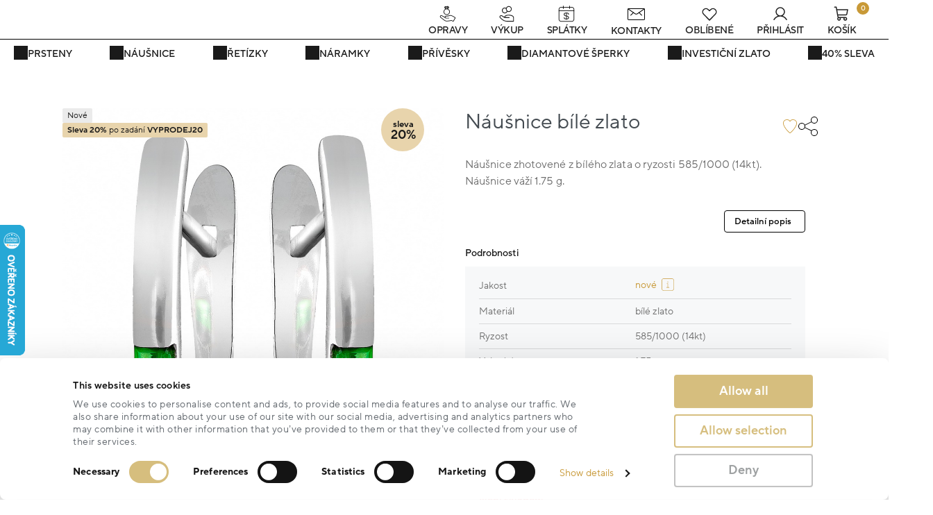

--- FILE ---
content_type: text/html; charset=utf-8
request_url: https://www.zlaton.cz/nausnice-bile-zlato-000302807239
body_size: 3219
content:



<!DOCTYPE html>
<html lang="cs" xml:lang="cs" 
    
>
    <head>
        
    
            <meta charset="UTF-8">
            <title>Náušnice bílé zlato 1.75g nové | Zlaton.cz</title><meta http-equiv="Content-Type" content="text/html; charset=utf-8" /><meta http-equiv="Cache-Control" content="public" /><meta name="author" content="A-REAL invest, s.r.o." /><meta name="keywords" content="Zlaton,zlato,stříbro,šperky" /><meta name="description" content="Náušnice zhotovené z bílého zlata o ryzosti 585/1000 (14kt). Náušnice váží 1.75 g.  Náušnice z bílého zlata o ryzosti 585/1000 váží 1,75 g a jsou navrženy pro dámský styl. Mají výšku 1,50 cm a obsahují jeden syntetický kámen. Povrch náušnic je lesklý, což podtrhuje jejich čistý a moderní vzhled. Kámen je umístěn v dolní části, což vytváří decentní barevný akcent. Uchycení je řešeno kloubovým mechanismem, který zajišťuje bezpečné nošení. Šperk prošel kontrolou Puncovního úřadu a je opatřen úředním puncem." /><meta property="og:title" content="Náušnice bílé zlato 1.75g nové | Zlaton.cz" /><meta property="og:description" content="Náušnice zhotovené z bílého zlata o ryzosti 585/1000 (14kt). Náušnice váží 1.75 g.  Náušnice z bílého zlata o ryzosti 585/1000 váží 1,75 g a jsou navrženy pro dámský styl. Mají výšku 1,50 cm a obsahují jeden syntetický kámen. Povrch náušnic je lesklý, což podtrhuje jejich čistý a moderní vzhled. Kámen je umístěn v dolní části, což vytváří decentní barevný akcent. Uchycení je řešeno kloubovým mechanismem, který zajišťuje bezpečné nošení. Šperk prošel kontrolou Puncovního úřadu a je opatřen úředním puncem." /><meta property="og:type" content="website" /><meta property="og:url" content="https://www.zlaton.cz/nausnice-bile-zlato-000302807239" /><meta property="og:image" content="https://www.zlaton.cz/media/photos/2023/10/11/25-34878-1_resize.jpg" /><meta property="og:image:width" content="512" /><meta property="og:image:height" content="512" /><script nonce="" type="application/ld+json">
                {
                  "@context": "https://schema.org/",
                  "@type": "Product",
                  "productID": "9ca36865-a6f0-85b0-2f42-aac234032ddb",
                  "name": "Náušnice bílé zlato",
                  "description": "Náušnice bílé zlato",
                  "image": "https://www.zlaton.cz/media/photos/2026/01/21/26-34878-1_resize.jpg",
                  "url": "https://www.zlaton.cz/nausnice-bile-zlato-000302807239",
                  "category": "194",
                  "price": "3031.00",
                  "priceCurrency": "CZK",
                  "offers": {
                    "@type": "Offer",
                    "price": "3031.00",
                    "priceCurrency": "CZK",
                    "priceSpecification": {
                        "@type": "UnitPriceSpecification",
                        "priceType": "https://schema.org/StrikethroughPrice",
                        "price": "3789.00",
                        "priceCurrency": "CZK"
                    },
                    "itemCondition": "https://schema.org/NewCondition
            ",
                    "availability": "https://schema.org/
                OutOfStock",
                    "description": "Cena po zadání slevového kódu bf2025 je 3031.00"
                  }
                }
            </script><script src="/reverse.64ab8c77b8dd.js"></script><script>
        if (global === undefined) {
            var global = window;
        }

        window.env = window.env || {"NODE_ENV": "production", "TRADE_IN_ZLATON_URL": "https://api.tradein.zlaton.cz/", "VERSION": "2026.01.28", "TINYMCE_API_KEY": "saeb2r7gct4cuy8hk18qvhx4imhvkikoi44nmi5jh9drflhg", "SUPPORT_BOX_CHAT_SECRET": "5d83c183f9ccc37b5b3447eea9857f05", "GTM_CODE": "GTM-M3F2LSJ", "TINYMCE_LANGUAGE": "cs"};

        window.svgSprites = {}
    </script><link nonce="" rel="stylesheet" href="/static/build/critical-C2DITMsU.css" /><script type="module" crossorigin="" nonce="" src="/static/build/critical-0vG9ATFX.js"></script><link  rel="stylesheet" href="/static/build/cms-CihQL154.css" /><link  rel="stylesheet" href="/static/build/app-5Cw4V3wU.css" /><script type="module" crossorigin="" src="/static/build/app-BzhtQfOV.js"></script><link href="/static/build/vue-DrOZ5INJ.js" type="text/javascript" crossorigin="anonymous" rel="modulepreload" as="script" /><link href="/static/build/cms-DqRJgx-4.js" type="text/javascript" crossorigin="anonymous" rel="modulepreload" as="script" /><link href="/static/build/i18n-DdOBwu72.js" type="text/javascript" crossorigin="anonymous" rel="modulepreload" as="script" /><link href="/static/build/vuetify-MzhXKv4Y.js" type="text/javascript" crossorigin="anonymous" rel="modulepreload" as="script" /><link href="/static/build/moment-C5S46NFB.js" type="text/javascript" crossorigin="anonymous" rel="modulepreload" as="script" /><link href="/static/build/floatingvue-CNc3TUwO.js" type="text/javascript" crossorigin="anonymous" rel="modulepreload" as="script" /><link href="/static/build/lodash-DSydFj53.js" type="text/javascript" crossorigin="anonymous" rel="modulepreload" as="script" /><link href="/static/build/editorjs-BgUUtQia.js" type="text/javascript" crossorigin="anonymous" rel="modulepreload" as="script" />
    
<link rel="apple-touch-icon" sizes="180x180" href="/static/favicon/apple-touch-icon.8446c1531a0e.png">
<link rel="icon" type="image/png" sizes="32x32" href="/static/favicon/favicon-32x32.ba10ea856898.png">
<link rel="icon" type="image/png" sizes="16x16" href="/static/favicon/favicon-16x16.0d4dd80b823a.png">
<link rel="manifest" href="/webmanifest.json">
<link rel="mask-icon" href="/static/favicon/safari-pinned-tab.46bb8e241c7e.svg" color="#5bbad5">
<link rel="shortcut icon" href="/favicon.ico">
<meta name="msapplication-TileColor" content="#da532c">
<meta name="msapplication-config" content="/static/favicon/browserconfig.a493ba0aa0b8.xml">
<meta name="theme-color" content="#ffffff">

    <meta name="viewport" content="width=device-width, initial-scale=1.0">
    <meta name="msvalidate.01" content="F2D1295BFCD0A770869971D6EDBAFB62"/>

    </head>

    <body  data-app class=" 
    app transition--disabled v-application--is-ltr
" style=" "  id="top-of-page">
        
    <script defer type="text/javascript" src="/jsi18n/"></script>

     <script type="text/javascript">
        //<![CDATA[
        var _hwq = _hwq || [];
        _hwq.push(['setKey', 'B7CCB6E0EF5E209C1CA57CDEA83A6CE1']);
        _hwq.push(['setTopPos', '130']);
        _hwq.push(['showWidget', '21']);

        (function () {
            var ho = document.createElement('script');
            ho.type = 'text/javascript';
            ho.async = true;
            ho.src = 'https://cz.im9.cz/direct/i/gjs.php?n=wdgt&sak=B7CCB6E0EF5E209C1CA57CDEA83A6CE1';
            var s = document.getElementsByTagName('script')[0];
            s.parentNode.insertBefore(ho, s);
        })();
        //]]>
    </script>

    
        <script type="text/javascript">
            var supportBoxChatId = 2857;
            var supportBoxChatSecret = window.env.SUPPORT_BOX_CHAT_SECRET;
            var supportBoxChatVariables = {
                email: '',
                fullName: '',
            };
        </script>
        <script src="https://chat.supportbox.cz/web-chat/entry-point" async defer></script>
    

    

    
        <div id="cms-app" app-data class="CMSapp" data-language="cs" data-cms-permissions="{&quot;module_perms&quot;: {&quot;gls&quot;: false, &quot;article&quot;: false, &quot;dms&quot;: false, &quot;menu&quot;: false, &quot;ella_photos&quot;: false, &quot;sitemap&quot;: false, &quot;photos&quot;: false}, &quot;user&quot;: {&quot;id&quot;: null, &quot;username&quot;: &quot;AnonymousUser&quot;, &quot;first_name&quot;: null, &quot;last_name&quot;: null, &quot;email&quot;: null, &quot;is_authenticated&quot;: false, &quot;is_superuser&quot;: false, &quot;is_staff&quot;: false, &quot;is_active&quot;: false, &quot;has_disable_cache&quot;: false}}"><app-notifications></app-notifications><cms-overlay></cms-overlay><!--not sure if needed, raises Failed to resolve component: modal-target--><!--    <modal-target></modal-target>--><div id="component-15747" class="gls gls-component " style=" "><header id="component-16526.2352" class=" aHeader extendedBg" style=" "><div id="component-16527" class="gls gls-component component__logo" style=" "><html-content ref="component-16527"  :component-pk="16527" :content-pk="2445" :can-edit="false" :html-content="&quot;&lt;div class=\&quot;header__logo logo\&quot;&gt;&lt;a title=\&quot;Zlaton\&quot; href=\&quot;/\&quot; class=\&quot;wrapper\&quot;&gt;&lt;img src=\&quot;/static/logo-zlaton-cz.svg\&quot; width=\&quot;120\&quot; height=\&quot;39\&quot; /&gt;&lt;/a&gt;&lt;/div&gt;&quot;"></html-content></div><div id="component-16529" class="cms-nav-menu " style=" "><cms-megamenu ref="component-16529"  :component-pk="16529"><template #items="options"><cms-megamenu-item v-bind:active-item-id="options.activeItemId" v-bind:deactivate-item-fn="options.deactivateItemFn" @mouseover.native="options.activateItemFn('16538')" @mouseleave.native="options.deactivateItemFn()" v-bind:item-id="'16538'" v-bind:item-name="'Prsteny'" v-bind:item-css-class="'no-submenu cmsMenuIco cmsMenuIco--rings'" v-bind:item-link="'/prsteny'"><div id="component-16538" class=" " style=" "><div id="component-16539" class="gls gls-component menu" style=" "><html-content ref="component-16539"  :component-pk="16539" :content-pk="2449" :can-edit="false" :html-content="&quot;&lt;a class=\&quot;CMSmegamenu__headline semibold\&quot; href=\&quot;/prsteny\&quot;&gt;Prsteny&lt;/a&gt;&quot;"></html-content></div></div></cms-megamenu-item><cms-megamenu-item v-bind:active-item-id="options.activeItemId" v-bind:deactivate-item-fn="options.deactivateItemFn" @mouseover.native="options.activateItemFn('16530')" @mouseleave.native="options.deactivateItemFn()" v-bind:item-id="'16530'" v-bind:item-name="'Náušnice'" v-bind:item-css-class="'no-submenu cmsMenuIco cmsMenuIco--earrings'" v-bind:item-link="'/nausnice'"><div id="component-16530" class=" " style=" "><div id="component-16531" class="gls gls-component " style=" "><html-content ref="component-16531"  :component-pk="16531" :content-pk="2446" :can-edit="false" :html-content="&quot;&lt;a class=\&quot;CMSmegamenu__headline semibold\&quot; href=\&quot;/nausnice\&quot;&gt;N\u00e1u\u0161nice&lt;/a&gt;&quot;"></html-content></div></div></cms-megamenu-item><cms-megamenu-item v-bind:active-item-id="options.activeItemId" v-bind:deactivate-item-fn="options.deactivateItemFn" @mouseover.native="options.activateItemFn('16540')" @mouseleave.native="options.deactivateItemFn()" v-bind:item-id="'16540'" v-bind:item-name="'Řetízky'" v-bind:item-css-class="'no-submenu cmsMenuIco cmsMenuIco--necklace'" v-bind:item-link="'/retizky'"><div id="component-16540" class=" " style=" "><div id="component-16541" class="gls gls-component menu" style=" "><html-content ref="component-16541"  :component-pk="16541" :content-pk="2450" :can-edit="false" :html-content="&quot;&lt;a class=\&quot;CMSmegamenu__headline semibold\&quot; href=\&quot;/retizky\&quot;&gt;\u0158et\u00edzky&lt;/a&gt;&quot;"></html-content></div></div></cms-megamenu-item><cms-megamenu-item v-bind:active-item-id="options.activeItemId" v-bind:deactivate-item-fn="options.deactivateItemFn" @mouseover.native="options.activateItemFn('16532')" @mouseleave.native="options.deactivateItemFn()" v-bind:item-id="'16532'" v-bind:item-name="'Náramky'" v-bind:item-css-class="'no-submenu cmsMenuIco cmsMenuIco--wrist'" v-bind:item-link="'/naramky'"><div id="component-16532" class=" " style=" "><div id="component-16533" class="gls gls-component menu" style=" "><html-content ref="component-16533"  :component-pk="16533" :content-pk="2447" :can-edit="false" :html-content="&quot;&lt;a class=\&quot;CMSmegamenu__headline semibold\&quot; href=\&quot;/naramky\&quot;&gt;N\u00e1ramky&lt;/a&gt;&quot;"></html-content></div></div></cms-megamenu-item><cms-megamenu-item v-bind:active-item-id="options.activeItemId" v-bind:deactivate-item-fn="options.deactivateItemFn" @mouseover.native="options.activateItemFn('16542')" @mouseleave.native="options.deactivateItemFn()" v-bind:item-id="'16542'" v-bind:item-name="'Přívěsky'" v-bind:item-css-class="'no-submenu cmsMenuIco cmsMenuIco--pendant'" v-bind:item-link="'/privesky'"><div id="component-16542" class=" " style=" "><div id="component-16543" class="gls gls-component menu" style=" "><html-content ref="component-16543"  :component-pk="16543" :content-pk="2451" :can-edit="false" :html-content="&quot;&lt;a class=\&quot;CMSmegamenu__headline semibold\&quot; href=\&quot;/privesky\&quot;&gt;P\u0159\u00edv\u011bsky&lt;/a&gt;&quot;"></html-content></div></div></cms-megamenu-item><cms-megamenu-item v-bind:active-item-id="options.activeItemId" v-bind:deactivate-item-fn="options.deactivateItemFn" @mouseover.native="options.activateItemFn('16534')" @mouseleave.native="options.deactivateItemFn()" v-bind:item-id="'16534'" v-bind:item-name="'Diamantové šperky'" v-bind:item-css-class="'no-submenu cmsMenuIco cmsMenuIco--diamond'" v-bind:item-link="'/diamanty'"><div id="component-16534" class=" " style=" "><div id="component-16535" class="gls gls-component menu" style=" "><html-content ref="component-16535"  :component-pk="16535" :content-pk="2448" :can-edit="false" :html-content="&quot;&lt;a class=\&quot;CMSmegamenu__headline semibold\&quot; href=\&quot;/diamanty\&quot;&gt;Diamantov&amp;eacute; &amp;scaron;perky&lt;/a&gt;&quot;"></html-content></div></div></cms-megamenu-item><cms-megamenu-item v-bind:active-item-id="options.activeItemId" v-bind:deactivate-item-fn="options.deactivateItemFn" @mouseover.native="options.activateItemFn('16537')" @mouseleave.native="options.deactivateItemFn()" v-bind:item-id="'16537'" v-bind:item-name="'Investiční zlato'" v-bind:item-css-class="'no-submenu cmsMenuIco cmsMenuIco--gold'" v-bind:item-link="'/investice-do-zlata'"><div id="component-16537" class=" " style=" "></div></cms-megamenu-item><cms-megamenu-item v-bind:active-item-id="options.activeItemId" v-bind:deactivate-item-fn="options.deactivateItemFn" @mouseover.native="options.activateItemFn('16536')" @mouseleave.native="options.deactivateItemFn()" v-bind:item-id="'16536'" v-bind:item-name="'40% sleva'" v-bind:item-css-class="'no-submenu cmsMenuIco cmsMenuIco--sale'" v-bind:item-link="'/diamantove-sperky-se-slevou'"><div id="component-16536" class=" no-submenu" style=" "></div></cms-megamenu-item></template></cms-megamenu></div><div id="component-16528" class="gls gls-component header__icons_component" style=" "><menu-icons ref="component-16528"  :component-pk="16528" :username="&quot;&quot;" :is-employee="false" :menu="[]"></menu-icons></div></header><main id="component-15748" class=" aMain" style=" "><div id="component-15751" class="gls gls-component is-fullWidth" style=" "><we-are-special ref="component-15751"  :component-pk="15751"></we-are-special></div><div class="aNav cls-block" style="visibility: hidden;"><ol class="m-b-0 t-ellipsis" itemscope itemtype="http://schema.org/BreadcrumbList"><li class="d-contents" itemprop="itemListElement" itemscope itemtype="http://schema.org/ListItem"><a itemprop="item" href="/"><span itemprop="name" content="home" class="aNav__home"><app-icon type="home" class="icon fill--currentColor" width="16" height="14"/></span></a><meta itemprop="position" content="1"/></li><li class="d-contents" itemprop="itemListElement" itemscope itemtype="http://schema.org/ListItem"><span><app-icon type="angle-down" class="icon fill--currentColor mx-4 rotate-n90" width="7" height="9" /></span><a itemprop="item" href="/nejoblibenejsi-nausnice-SC"><span itemprop="name">Náušnice</span></a><meta itemprop="position" content="2"/></li><li class="d-contents" itemprop="itemListElement" itemscope itemtype="http://schema.org/ListItem"><span><app-icon type="angle-down" class="icon fill--currentColor mx-4 rotate-n90" width="7" height="9" /></span><a itemprop="item" href="/nejoblibenejsi-nausnice-pro-ni-SCx1x2"><span itemprop="name">Pro Ni</span></a><meta itemprop="position" content="3"/></li><li class="d-contents" itemprop="itemListElement" itemscope itemtype="http://schema.org/ListItem"><span><app-icon type="angle-down" class="icon fill--currentColor mx-4 rotate-n90" width="7" height="9" /></span><span itemprop="name">Náušnice bílé zlato</span><meta itemprop="position" content="4"/></li></ol></div><div id="component-15749" class="gls gls-component " style=" "><product-detail ref="component-15749"  :component-pk="15749" :seo-name="&quot;nausnice-bile-zlato-000302807239&quot;" :is-employee="false"></product-detail></div><div id="component-15753" class="gls gls-component " style=" "><write-to-us ref="component-15753"  :component-pk="15753" :headline="&quot;M\u00e1te dotaz k produktu? Napi\u0161te n\u00e1m.&quot;" :description="&quot;&quot;" :required-phone="false"></write-to-us></div><div id="component-15752" class="gls gls-component " style=" "><last-viewed-products ref="component-15752"  :component-pk="15752" :seo-name="&quot;nausnice-bile-zlato-000302807239&quot;" :display-type="&quot;same same-white&quot;" :title="&quot;&quot;" :is-carousel-preview="false" :show-more="false" :show-more-link="&quot;&quot;" :show-more-label="&quot;&quot;" :is-employee="false"></last-viewed-products></div><div id="component-16457" class="gls gls-component " style=" "><heureka-review ref="component-16457"  :component-pk="16457"></heureka-review></div></main><footer id="component-16522.2353" class=" aFooter extendedBg cls-block--delayed" style="opacity: 0; visibility: hidden; "><div id="component-16523" class="gls gls-component d-flex justify-c flex-column" style=" "><footer-scripts ref="component-16523"  :component-pk="16523" :determine-page-type="&quot;product_detail&quot;"></footer-scripts></div></footer></div></div>
    

    </body>
</html>

--- FILE ---
content_type: text/html; charset=utf-8
request_url: https://cz.im9.cz/direct/i/widget.php?key=B7CCB6E0EF5E209C1CA57CDEA83A6CE1&wt=21
body_size: 1661
content:
<!DOCTYPE html PUBLIC "-//W3C//DTD XHTML 1.0 Transitional//EN" "http://www.w3.org/TR/xhtml1/DTD/xhtml1-transitional.dtd">

<html xmlns="http://www.w3.org/1999/xhtml">
<head>
    <title></title>
    <style type="text/css" media="screen">
        body {margin: 0; padding: 0; border: 0px; font-family:"Arial CE", "Helvetica CE", Arial, Helvetica, sans-serif;font-size:small;font-weight:normal;color:#333333;background:transparent;text-align: center;}
        img {border: 0;}
        a {text-decoration:underline;}
        a:link {color:#0096FF;}
        a:visited {color:#0096FF;}
        a:hover {color:#ff7a04;}
        a.active {text-decoration:none;color:#ff7a04 !important;}
        ul li {list-style-type: none;}
        h1 {padding:0;color:#0096FF;font-size:130%; font-weight: bold; margin: 5px 0; }
        #widget {width: 320px; height: 317px; overflow: hidden; background:transparent url("https://im9.cz/css-v2/images/widget/left-bg-only.png?2") no-repeat scroll 0 0;}
        #content {padding: 5px 0 0 15px; width: 300px; height: 280px; overflow: hidden; }
        #reviews-logo {width: 100%; height: 30px;}
        #reviews-logo img {float: left; text-align: right;}
        #reviews-logo .text { display: block; float: right; height: 30px; padding: 0 25px; background: url('https://im9.cz/css-v2/images/widget/reviews.gif') top left no-repeat; text-align: left;}
        #recomend {padding: 0;color: #fff; width: 300px; height: 55px; margin: 16px 0 0 0; text-align: left;}
        #recomend span {font-size: 200%; font-weight: bold; float: left; display: block;}
        #recomend .descr {font-size: 110%;  margin-left: 70px;}
        #advice-box {width: 290px; height: 70px; margin: 2px 0; text-align: left; overflow: hidden;}
        #advice-box img, #advice-box p {float: left;}
        #advice-box p {width: 210px; margin: 5px 0 0 10px; font-size: 90%;color: #8a8a8a;}
        #shop-rating {width: 280px; height: 100px; padding: 0;}
        #shop-rating li{list-style-type:none;margin:0;padding:0;line-height:1.6em;}
        #shop-rating ul.tstars{margin:0;padding:4px 0;clear:left;float:left;color:#666;}
        #shop-rating ul.tstars li.eval{height:25px;}
        #shop-rating ul.tstars li span.title{width:150px;float:left;text-align: left;}
        #shop-rating ul.tstars li.eval span.first{line-height:1.6em;text-align: left; margin-top:3px;width:150px;float:left;clear: left;}
        #shop-rating ul.delivery-detail{width:290px;margin:8px 0 0 0;clear:left;float:left;color:#666;}
        .rating { height:12px; overflow:hidden; width:65px; float: left; margin: 4px 5px 0 0;}
        .rating .hidden { display: none }
        .rating .over { background:transparent url("https://im9.cz/css-v2/images/stars_pl.gif") no-repeat scroll 0 -12px; display:block; height:12px; width:65px; float: left}
        .rating span span, .rating .over span  { float: left; height: 12px; background:url("https://im9.cz/css-v2/images/stars_pl.gif") no-repeat scroll 0 0; }

        .eval .rating { height:20px; width:100px;}
        .eval .rating .over { background:transparent url("https://im9.cz/css-v2/images/stars_pl_20.gif") no-repeat scroll 0 -20px; height:20px; width:100px;}
        .eval .rating span span, .eval .rating a span  { background:url("https://im9.cz/css-v2/images/stars_pl_20.gif") no-repeat scroll 0 0; height: 20px;}
        .cleaner {clear: both;}
    </style>
</head>
<body>
<div id="widget">
    <h1>Ověřené recenze zákazníků e-shopu</h1>
    <div id="content">
        <div id="reviews-logo"><a href="https://obchody.heureka.cz/zlaton-cz/recenze/?e=reviews&p=left" target="_blank" class="text">376 recenzí</a><a href="https://obchody.heureka.cz/zlaton-cz/recenze/?e=logo&p=left" target="_blank" class="logo"><img src="https://im9.cz/iR/importobchod-orig/90455_logo--mmf130x30.png" alt="Zlaton.cz" width="130" height="30" /></a></div>
        <div id="recomend">
                    <span class="high-rating">
                        95 %
                    </span>
                <div class="descr">
                    zákazníků by doporučilo obchod svým známým
                </div>
        </div>
        <div id="shop-rating">
            <ul class="tstars">
                <li class="eval">
                    <span class="first">
                        <strong>
                            celkové hodnocení
                        </strong>
                    </span>
                    <span class="rating"><span class="hidden">Hodnocení: 4.9 hvězdičky z 5</span><span class="over" title="Hodnocení: 4.9 hvězdičky z 5"><span style="width: 98px;"></span></span></span>
                </li>
                <li>
                    <span class="title">
                        dodací lhůta
                    </span>
                    <span class="rating"><span class="hidden">Hodnocení: 4.9 hvězdičky z 5</span><span class="over" title="Hodnocení: 4.9 hvězdičky z 5"><span style="width: 64px;"></span></span></span>
                </li>
                <li>
                    <span class="title">
                        kvalita komunikace
                    </span>
                    <span class="rating"><span class="hidden">Hodnocení: 4.8 hvězdičky z 5</span><span class="over" title="Hodnocení: 4.8 hvězdičky z 5"><span style="width: 62px;"></span></span></span>
                </li>
            </ul>
        </div>
            <div id="advice-box" class="cleaner">
                <a href="http://www.overenozakazniky.cz/?e=badge&p=left" target="_blank">
                    <img src="https://im9.cz/css-v2/images/overeno-60x60.png" width="60" height="60" alt="Ověřeno zákazníky">
                </a>
                <p>Obchod Zlaton.cz získal díky spokojenosti ověřených zákazníků prestižní certifikát Ověřeno zákazníky.</p>
            </div>
    </div>
</div>
</body>
</html>


--- FILE ---
content_type: text/css
request_url: https://www.zlaton.cz/static/build/CatalogueProducts-B3StsbKH.css
body_size: -105
content:
.scrollElement[data-v-47573608]{scroll-margin-block-start:var(--header-height)}@media (max-width: 850px){.scrollElement[data-v-47573608]{scroll-margin-block-start:calc(var(--header-height) - 40px)}}


--- FILE ---
content_type: text/css
request_url: https://www.zlaton.cz/static/build/App-HK4tZvMe.css
body_size: 1260
content:
.hamburger__wrap[data-v-848b149e]{display:flex;flex-direction:column;gap:0rem;font-size:10px;text-transform:none;letter-spacing:-.5px;padding-top:3px;text-transform:uppercase;font-weight:500;margin:auto;padding-inline-start:2rem}.hamburger__wrap span[data-v-848b149e]{transform:translateY(-6px)}.hamburger[data-v-848b149e]{width:30px;height:30px;position:relative;transform:rotate(0) scale(.7);transition:.5s ease-in-out;cursor:pointer}.hamburger span[data-v-848b149e]{display:block;position:absolute;height:4px;width:100%;background:#000;border-radius:4px;opacity:1;left:0;transform:rotate(0);transition:.25s ease-in-out}.hamburger span[data-v-848b149e]:nth-child(1){top:0;transform-origin:left center}.hamburger span[data-v-848b149e]:nth-child(2){top:10px;transform-origin:left center}.hamburger span[data-v-848b149e]:nth-child(3){top:20px;transform-origin:left center}[aria-expanded=true] .hamburger span[data-v-848b149e]:nth-child(1){transform:rotate(45deg);top:0;left:4px}[aria-expanded=true] .hamburger span[data-v-848b149e]:nth-child(2){width:0%;opacity:0}[aria-expanded=true] .hamburger span[data-v-848b149e]:nth-child(3){transform:rotate(-45deg);top:21px;left:4px}.green{color:#37b714!important}.red{color:#d00!important}.yellow{color:#fbb900!important}.grey,.gray{color:gray!important}.white{color:#fff!important}.black{color:#000!important}.text-error{color:#b32121!important}.lightGreen{color:#8bcc00}.darkGreen{color:#76ad00}.lightBlue{color:#49baef}.lightGray{color:#9da0a4}.lighterGray{color:#c4c7cc}.darkerGray{color:#999}.grayish{color:#9da0a1}.darkGold{color:#c89937}.color--blackTone2{color:#1a1a1a}.color--white{color:#fff}.color--goldTone2{color:#d6be7e}.color--goldTone3{color:#c89937!important}.color--grayTone7{color:#c2c2c2}.bg-accordion{background-color:#f7f7f7!important}.CMSpopup.user-login-modal.v--modal-overlay{z-index:9999999999}.v-card:has(.auth__layout) .v-card-title{padding:0;line-height:0}.v-card:has(.auth__layout) .v-card-title span{display:none}.v-card:has(.auth__layout) .v-card-text{padding:0!important}.auth__dialogContent{overflow-y:auto}.auth__mainCard{padding:0!important;font-family:TT Norms Pro,sans-serif;font-size:var(--aRem-16)}.auth__layout{display:grid!important;min-height:380px;width:100%;grid-template-columns:repeat(2,minmax(10px,1fr))}@media (max-width: 680px){.auth__layout{grid-template-columns:1fr}}.auth__layout--noclub{grid-template-columns:1fr!important}@media (max-width: 680px){.auth__layout--noclub{grid-template-columns:1fr!important}}.auth__benefits{background:#fcfaf5;padding:24px;border-radius:8px 0 0 8px;display:flex}@media (max-width: 680px){.auth__benefits{grid-row:2/3}}.auth__title{font-size:var(--aRem-24);font-weight:700;color:#c89937;margin-bottom:.5rem}.auth__subtitle{color:gray;margin-bottom:1.5rem;font-size:var(--aRem-16)}.benefits__section{border:1px solid #EFE2C6;padding:1.5rem;color:#1a1a1a;position:relative}.benefits__title{width:fit-content;margin-inline:auto;color:#c89937;background:#fcfaf5;text-transform:none;font-weight:400;padding-inline:1.563rem;font-size:var(--aRem-16);position:absolute;left:50%;top:0;transform:translate(-50%,-50%)}.benefits__list{display:grid;gap:1rem;font-size:var(--aRem-16);color:#3a3b3f}@media (max-width: 680px){.benefits__list{grid-template-columns:1fr 1fr}}@media (max-width: 420px){.benefits__list{grid-template-columns:1fr}}.benefit__item{display:flex;align-items:center;gap:1rem}.benefit__icon{line-height:0;flex-shrink:0}.auth__formTitle{font-size:var(--aRem-18);font-weight:700;margin-bottom:.5rem}.auth__desc{color:gray;font-size:var(--aRem-16)}.auth__forgot{display:block;width:fit-content;margin-inline:auto 0;margin-block-end:-22px;margin-block:1rem}.auth__form{background:#fff;border-radius:0 8px 8px 0;display:flex;flex-direction:column;padding:1.5rem}.auth__form .v-label{color:gray}.auth__form:has(.v-checkbox) .auth__forgot{transform:translateY(-23px);margin-block:0}@media (max-width: 680px){.auth__form:has(.v-checkbox) .auth__forgot{transform:translateY(-20px)}}@media (max-width: 356px){.auth__form:has(.v-checkbox) .auth__forgot{transform:translateY(0);margin:.75rem auto 0}}.popupLogin__btn{display:block!important;width:100%!important;margin:20px auto 0!important;font-family:Inter,sans-serif;font-size:var(--aRem-16)!important;font-weight:600;min-height:40px!important}@media (max-width: 768px){.auth__layout{flex-direction:column!important}.auth__benefits{border-radius:8px 8px 0 0}.auth__form{border-radius:0 0 8px 8px}}@media (max-width: 600px){.addedToCart[data-v-0cdc0c4d]{margin-inline:-.75rem}}.addedToCart__product[data-v-0cdc0c4d]{border:1px solid #ebebeb;padding:1rem}@media (max-width: 600px){.addedToCart__actions[data-v-0cdc0c4d]{flex-direction:column;align-items:stretch;gap:.5rem}}@media (max-width: 600px){.addedToCart__product[data-v-0cdc0c4d]{flex-wrap:wrap}}.addedToCart__product .priceWrapper[data-v-0cdc0c4d]{margin-inline:auto 0}


--- FILE ---
content_type: text/css
request_url: https://www.zlaton.cz/static/build/App-DH5nKqwn.css
body_size: 352
content:
.green{color:#37b714!important}.red{color:#d00!important}.yellow{color:#fbb900!important}.grey,.gray{color:gray!important}.white{color:#fff!important}.black{color:#000!important}.text-error{color:#b32121!important}.lightGreen{color:#8bcc00}.darkGreen{color:#76ad00}.lightBlue{color:#49baef}.lightGray{color:#9da0a4}.lighterGray{color:#c4c7cc}.darkerGray{color:#999}.grayish{color:#9da0a1}.darkGold{color:#c89937}.color--blackTone2{color:#1a1a1a}.color--white{color:#fff}.color--goldTone2{color:#d6be7e}.color--goldTone3{color:#c89937!important}.color--grayTone7{color:#c2c2c2}.bg-accordion{background-color:#f7f7f7!important}.WeAreSpecial{background:#fff1cb}.WeAreSpecial .content__wrapper{display:grid;grid-template-columns:1fr 1fr;align-items:center;justify-content:space-between;max-width:unset;min-height:55px;margin:0 auto;padding:0;color:#fff}.WeAreSpecial .banner__item{align-items:center;padding:0 var(--aRem-40);background:transparent;transition:all .3s ease-in-out}@media (max-width: 850px){.WeAreSpecial .banner__item{padding:0 var(--aRem-30)}}.WeAreSpecial .banner__item:hover{background:#fde9b2;transition:all .3s ease-in-out;cursor:pointer;text-decoration:none}.WeAreSpecial .banner__item .title{color:#c89937;font-weight:500;font-size:22px;padding:1.5rem 0 1.5rem var(--aRem-20)}@media (max-width: 850px){.WeAreSpecial .banner__item .title{font-size:16px;line-height:1.1}}.WeAreSpecial .banner__item .title:hover{text-decoration:none}.WeAreSpecial .banner__item .icon{height:var(--aRem-40)}.WeAreSpecial .banner__item:first-child{justify-content:flex-end;border-right:1px solid #ffffff}


--- FILE ---
content_type: text/css
request_url: https://www.zlaton.cz/static/build/VChip-DFFYJdSY.css
body_size: 1453
content:
.v-chip{align-items:center;display:inline-flex;font-weight:600;max-width:100%;min-width:0;overflow:hidden;position:relative;text-decoration:none;white-space:nowrap;vertical-align:middle}.v-chip .v-icon{--v-icon-size-multiplier: .8571428571}.v-chip.v-chip--size-x-small{--v-chip-size: 11.8125px;--v-chip-height: 7px;font-size:11.8125px;padding:0 3px}.v-chip.v-chip--size-x-small .v-avatar{--v-avatar-height: 1px}.v-chip--pill.v-chip.v-chip--size-x-small .v-avatar{--v-avatar-height: 7px}.v-chip.v-chip--size-x-small .v-avatar--start{margin-inline-start:-2.1px;margin-inline-end:1.5px}.v-chip--pill.v-chip.v-chip--size-x-small .v-avatar--start{margin-inline-start:-3px}.v-chip.v-chip--size-x-small .v-avatar--end{margin-inline-start:1.5px;margin-inline-end:-2.1px}.v-chip--pill.v-chip.v-chip--size-x-small .v-avatar--end{margin-inline-end:-3px}.v-chip--pill.v-chip.v-chip--size-x-small .v-avatar--end+.v-chip__close{margin-inline-start:4.5px}.v-chip.v-chip--size-x-small .v-icon--start,.v-chip.v-chip--size-x-small .v-chip__filter{margin-inline-start:-1.5px;margin-inline-end:1.5px}.v-chip.v-chip--size-x-small .v-icon--end,.v-chip.v-chip--size-x-small .v-chip__close{margin-inline-start:1.5px;margin-inline-end:-1.5px}.v-chip.v-chip--size-x-small .v-icon--end+.v-chip__close,.v-chip.v-chip--size-x-small .v-avatar--end+.v-chip__close,.v-chip.v-chip--size-x-small .v-chip__append+.v-chip__close{margin-inline-start:3px}.v-chip.v-chip--size-small{--v-chip-size: 11.9375px;--v-chip-height: 13px;font-size:11.9375px;padding:0 5px}.v-chip.v-chip--size-small .v-avatar{--v-avatar-height: 7px}.v-chip--pill.v-chip.v-chip--size-small .v-avatar{--v-avatar-height: 13px}.v-chip.v-chip--size-small .v-avatar--start{margin-inline-start:-3.5px;margin-inline-end:2.5px}.v-chip--pill.v-chip.v-chip--size-small .v-avatar--start{margin-inline-start:-5px}.v-chip.v-chip--size-small .v-avatar--end{margin-inline-start:2.5px;margin-inline-end:-3.5px}.v-chip--pill.v-chip.v-chip--size-small .v-avatar--end{margin-inline-end:-5px}.v-chip--pill.v-chip.v-chip--size-small .v-avatar--end+.v-chip__close{margin-inline-start:7.5px}.v-chip.v-chip--size-small .v-icon--start,.v-chip.v-chip--size-small .v-chip__filter{margin-inline-start:-2.5px;margin-inline-end:2.5px}.v-chip.v-chip--size-small .v-icon--end,.v-chip.v-chip--size-small .v-chip__close{margin-inline-start:2.5px;margin-inline-end:-2.5px}.v-chip.v-chip--size-small .v-icon--end+.v-chip__close,.v-chip.v-chip--size-small .v-avatar--end+.v-chip__close,.v-chip.v-chip--size-small .v-chip__append+.v-chip__close{margin-inline-start:5px}.v-chip.v-chip--size-default{--v-chip-size: 12.09375px;--v-chip-height: 20.5px;font-size:12.09375px;padding:0 8px}.v-chip.v-chip--size-default .v-avatar{--v-avatar-height: 14.5px}.v-chip--pill.v-chip.v-chip--size-default .v-avatar{--v-avatar-height: 20.5px}.v-chip.v-chip--size-default .v-avatar--start{margin-inline-start:-5.6px;margin-inline-end:4px}.v-chip--pill.v-chip.v-chip--size-default .v-avatar--start{margin-inline-start:-8px}.v-chip.v-chip--size-default .v-avatar--end{margin-inline-start:4px;margin-inline-end:-5.6px}.v-chip--pill.v-chip.v-chip--size-default .v-avatar--end{margin-inline-end:-8px}.v-chip--pill.v-chip.v-chip--size-default .v-avatar--end+.v-chip__close{margin-inline-start:12px}.v-chip.v-chip--size-default .v-icon--start,.v-chip.v-chip--size-default .v-chip__filter{margin-inline-start:-4px;margin-inline-end:4px}.v-chip.v-chip--size-default .v-icon--end,.v-chip.v-chip--size-default .v-chip__close{margin-inline-start:4px;margin-inline-end:-4px}.v-chip.v-chip--size-default .v-icon--end+.v-chip__close,.v-chip.v-chip--size-default .v-avatar--end+.v-chip__close,.v-chip.v-chip--size-default .v-chip__append+.v-chip__close{margin-inline-start:8px}.v-chip.v-chip--size-large{--v-chip-size: 12.375px;--v-chip-height: 34px;font-size:12.375px;padding:0 13px}.v-chip.v-chip--size-large .v-avatar{--v-avatar-height: 28px}.v-chip--pill.v-chip.v-chip--size-large .v-avatar{--v-avatar-height: 34px}.v-chip.v-chip--size-large .v-avatar--start{margin-inline-start:-9.1px;margin-inline-end:6.5px}.v-chip--pill.v-chip.v-chip--size-large .v-avatar--start{margin-inline-start:-13px}.v-chip.v-chip--size-large .v-avatar--end{margin-inline-start:6.5px;margin-inline-end:-9.1px}.v-chip--pill.v-chip.v-chip--size-large .v-avatar--end{margin-inline-end:-13px}.v-chip--pill.v-chip.v-chip--size-large .v-avatar--end+.v-chip__close{margin-inline-start:19.5px}.v-chip.v-chip--size-large .v-icon--start,.v-chip.v-chip--size-large .v-chip__filter{margin-inline-start:-6.5px;margin-inline-end:6.5px}.v-chip.v-chip--size-large .v-icon--end,.v-chip.v-chip--size-large .v-chip__close{margin-inline-start:6.5px;margin-inline-end:-6.5px}.v-chip.v-chip--size-large .v-icon--end+.v-chip__close,.v-chip.v-chip--size-large .v-avatar--end+.v-chip__close,.v-chip.v-chip--size-large .v-chip__append+.v-chip__close{margin-inline-start:13px}.v-chip.v-chip--size-x-large{--v-chip-size: 12.84375px;--v-chip-height: 56.5px;font-size:12.84375px;padding:0 21px}.v-chip.v-chip--size-x-large .v-avatar{--v-avatar-height: 50.5px}.v-chip--pill.v-chip.v-chip--size-x-large .v-avatar{--v-avatar-height: 56.5px}.v-chip.v-chip--size-x-large .v-avatar--start{margin-inline-start:-14.7px;margin-inline-end:10.5px}.v-chip--pill.v-chip.v-chip--size-x-large .v-avatar--start{margin-inline-start:-21px}.v-chip.v-chip--size-x-large .v-avatar--end{margin-inline-start:10.5px;margin-inline-end:-14.7px}.v-chip--pill.v-chip.v-chip--size-x-large .v-avatar--end{margin-inline-end:-21px}.v-chip--pill.v-chip.v-chip--size-x-large .v-avatar--end+.v-chip__close{margin-inline-start:31.5px}.v-chip.v-chip--size-x-large .v-icon--start,.v-chip.v-chip--size-x-large .v-chip__filter{margin-inline-start:-10.5px;margin-inline-end:10.5px}.v-chip.v-chip--size-x-large .v-icon--end,.v-chip.v-chip--size-x-large .v-chip__close{margin-inline-start:10.5px;margin-inline-end:-10.5px}.v-chip.v-chip--size-x-large .v-icon--end+.v-chip__close,.v-chip.v-chip--size-x-large .v-avatar--end+.v-chip__close,.v-chip.v-chip--size-x-large .v-chip__append+.v-chip__close{margin-inline-start:21px}.v-chip.v-chip--density-default{height:calc(var(--v-chip-height) + 0px)}.v-chip.v-chip--density-comfortable{height:calc(var(--v-chip-height) + -4px)}.v-chip.v-chip--density-compact{height:calc(var(--v-chip-height) + -8px)}.v-chip{border-color:rgba(var(--v-border-color),var(--v-border-opacity));border-style:solid;border-width:0}.v-chip:hover>.v-chip__overlay{opacity:calc(var(--v-hover-opacity) * var(--v-theme-overlay-multiplier))}.v-chip:focus-visible>.v-chip__overlay{opacity:calc(var(--v-focus-opacity) * var(--v-theme-overlay-multiplier))}@supports not selector(:focus-visible){.v-chip:focus>.v-chip__overlay{opacity:calc(var(--v-focus-opacity) * var(--v-theme-overlay-multiplier))}}.v-chip--active>.v-chip__overlay,.v-chip[aria-haspopup=menu][aria-expanded=true]>.v-chip__overlay{opacity:calc(var(--v-activated-opacity) * var(--v-theme-overlay-multiplier))}.v-chip--active:hover>.v-chip__overlay,.v-chip[aria-haspopup=menu][aria-expanded=true]:hover>.v-chip__overlay{opacity:calc((var(--v-activated-opacity) + var(--v-hover-opacity)) * var(--v-theme-overlay-multiplier))}.v-chip--active:focus-visible>.v-chip__overlay,.v-chip[aria-haspopup=menu][aria-expanded=true]:focus-visible>.v-chip__overlay{opacity:calc((var(--v-activated-opacity) + var(--v-focus-opacity)) * var(--v-theme-overlay-multiplier))}@supports not selector(:focus-visible){.v-chip--active:focus>.v-chip__overlay,.v-chip[aria-haspopup=menu][aria-expanded=true]:focus>.v-chip__overlay{opacity:calc((var(--v-activated-opacity) + var(--v-focus-opacity)) * var(--v-theme-overlay-multiplier))}}.v-chip{border-radius:9999px}.v-chip--variant-plain,.v-chip--variant-outlined,.v-chip--variant-text,.v-chip--variant-tonal{background:transparent;color:inherit}.v-chip--variant-plain{opacity:.26}.v-chip--variant-plain:focus,.v-chip--variant-plain:hover{opacity:1}.v-chip--variant-plain .v-chip__overlay{display:none}.v-chip--variant-elevated,.v-chip--variant-flat{background:#e8e9eb;color:#000}.v-chip--variant-flat{box-shadow:0 0 0 0 var(--v-shadow-key-umbra-opacity, rgba(0, 0, 0, .2)),0 0 0 0 var(--v-shadow-key-penumbra-opacity, rgba(0, 0, 0, .14)),0 0 0 0 var(--v-shadow-key-ambient-opacity, rgba(0, 0, 0, .12))}.v-chip--variant-outlined{border:thin solid currentColor}.v-chip--variant-text .v-chip__overlay{background:currentColor}.v-chip--variant-tonal .v-chip__underlay{background:currentColor;opacity:var(--v-activated-opacity);border-radius:inherit;inset:0;pointer-events:none}.v-chip .v-chip__underlay{position:absolute}.v-chip--border{border-width:thin}.v-chip--link{cursor:pointer}.v-chip--link,.v-chip--filter{user-select:none}.v-chip__content{align-items:center;display:inline-flex}.v-autocomplete__selection .v-chip__content,.v-combobox__selection .v-chip__content,.v-select__selection .v-chip__content{overflow:hidden}.v-chip__filter,.v-chip__prepend,.v-chip__append,.v-chip__close{align-items:center;display:inline-flex}.v-chip__close{cursor:pointer;flex:0 1 auto;font-size:18px;max-height:18px;max-width:18px;user-select:none}.v-chip__close .v-icon{font-size:inherit}.v-chip__filter{transition:.15s cubic-bezier(.4,0,.2,1)}.v-chip__overlay{background-color:currentColor;border-radius:inherit;pointer-events:none;opacity:0;transition:opacity .2s ease-in-out}.v-chip__overlay{position:absolute;top:0;left:0;width:100%;height:100%}.v-chip--disabled{opacity:.3;pointer-events:none;user-select:none}.v-chip--label{border-radius:4px}.v-chip-group{display:flex;max-width:100%;min-width:0;overflow-x:auto;padding:4px 0}.v-chip-group .v-chip{margin:4px 8px 4px 0}.v-chip-group .v-chip.v-chip--selected:not(.v-chip--disabled) .v-chip__overlay{opacity:var(--v-activated-opacity)}.v-chip-group--column .v-slide-group__content{white-space:normal;flex-wrap:wrap;max-width:100%}


--- FILE ---
content_type: text/css
request_url: https://www.zlaton.cz/static/build/App-CI5NQOcj.css
body_size: 2874
content:
@charset "UTF-8";.green{color:#37b714!important}.red{color:#d00!important}.yellow{color:#fbb900!important}.grey,.gray{color:gray!important}.white{color:#fff!important}.black{color:#000!important}.text-error{color:#b32121!important}.lightGreen{color:#8bcc00}.darkGreen{color:#76ad00}.lightBlue{color:#49baef}.lightGray{color:#9da0a4}.lighterGray{color:#c4c7cc}.darkerGray{color:#999}.grayish{color:#9da0a1}.darkGold{color:#c89937}.color--blackTone2{color:#1a1a1a}.color--white{color:#fff}.color--goldTone2{color:#d6be7e}.color--goldTone3{color:#c89937!important}.color--grayTone7{color:#c2c2c2}.bg-accordion{background-color:#f7f7f7!important}.stores__grid{display:grid;gap:50px;max-width:1240px;margin:var(--aRem-50) auto}@media (max-width: 850px){.stores__grid{grid-template-columns:1fr 1fr;gap:20px}}@media (max-width: 650px){.stores__grid{grid-template-columns:1fr}}.stores__grid .stores__buttons{position:absolute;left:50%;bottom:50px;transform:translate(-50%,-50%);display:flex;gap:10px;width:100%}@media (max-width: 850px){.stores__grid .stores__buttons{top:50%;bottom:unset}}.stores__grid .stores__btn--inline{position:static!important;transform:none!important;left:auto!important;bottom:auto!important;flex:1;min-width:180px;line-height:20px}.stores__grid .stores__btn--detail{order:1;text-align:center}.stores__grid .stores__btn--gallery{order:2;text-align:center}.stores__btn{position:absolute;left:50%;bottom:50px;transform:translate(-50%);min-width:232px;padding:10px 30px;border-radius:4px;border:1px solid #c89937;font-size:17px;color:#d6be7e;background:#000000bf;transition:.3s all ease-in-out;display:flex;align-items:center;justify-content:center}@media (max-width: 850px){.stores__btn{top:50%;bottom:unset;transform:translate(-50%,-50%)}}@media (max-width: 1200px){.stores__buttons{padding:0 1rem}}.store_btn_wrapper{position:relative;margin-bottom:var(--aRem-70)}.store_btn_wrapper .stores__btn{bottom:-20px;min-height:47px}.store{margin:var(--aRem-60) 0 0}@media (max-width: 1366px){.store{margin-top:0}}.store .iconGrid{display:grid;justify-content:center;gap:40px 80px}@media (min-width: 851px){.store .iconGrid{text-align:center}}@media (max-width: 850px){.store .iconGrid{grid-template-columns:auto;justify-content:center;gap:30px}}@media (max-width: 850px){.store .iconGrid__item{display:grid;grid-template-columns:60px auto;align-items:center;gap:0 20px}}.store .iconGrid__ico{width:80px;height:80px;margin:0 0 20px}@media (max-width: 850px){.store .iconGrid__ico{grid-row:span 2;width:60px;height:60px;margin:0}}.store__overview{display:grid;grid-template-columns:1fr 1fr;background:radial-gradient(circle at top left,#424242,#1a1a1a 25%);overflow:hidden}@media (max-width: 850px){.store__overview{grid-template-columns:1fr}}.store__overview .stores__buttons{max-width:500px}@media (max-width: 850px){.store__overview .stores__buttons{flex-wrap:wrap;padding:1rem;max-width:80%}}.store .store__overview{margin:0 -30px}.store__overview:hover{text-decoration:none}.store__overview:hover img{opacity:1}.store__overview .stores__btn:hover,.store__overview .stores__btn:focus{color:#1a1a1a;background:#d6be7e;text-decoration:none}.store__overview .wrapper{padding:45px 60px}@media (max-width: 850px){.stores .store__overview .wrapper{padding:25px 30px}}@media (min-width: 851px){.store .store__overview .wrapper{justify-self:center}}.store__overview .headline{font-size:var(--aRem-30)}.store__overview .divider{width:calc(100% + 60px);height:1px;margin:20px 0 25px;background:#d6be7e}.store .store__overview .divider{width:calc(100% + 500px)}.store__overview .info{display:grid;grid-template-columns:25px 1fr;gap:20px;font-size:var(--aRem-20);color:#dcdcdc}@media (max-width: 850px){.store__overview .info{gap:15px}}.store__overview .info a{color:#dcdcdc;text-decoration:none;transition:none}.store__overview .info a:hover,.store__overview .info a:focus-visible{text-decoration:underline;text-underline-offset:.2em;text-decoration-thickness:1px;text-decoration-color:#c89937}.store__overview .info svg{width:24px;justify-self:center}@media (min-width: 551px) and (max-width: 850px){.store .store__overview .info{grid-template-columns:25px minmax(200px,1fr) 25px 1fr}}.store__overview .openingHours{display:grid;justify-content:flex-start;grid-template-columns:auto auto auto auto;gap:0 10px}@media (max-width: 850px){.store__overview .openingHours{gap:0 5px}}.store__overview .openingHours [class*=is-]{grid-column:span 4;max-width:max-content;margin:0 0 10px;padding:7px 10px 4px;font-size:12px;border-radius:4px}.store__overview .openingHours .is-open{border:1px solid #c89937;color:#1a1a1a;background:#d6be7e}.store__overview .openingHours .is-closed{border:1px solid #707070;color:#dcdcdc;background:#707070}.store__overview .imgWrapper{position:relative;display:flex}.store__overview img{max-width:100%;height:100%;object-fit:cover;opacity:.6;transition:.3s opacity ease-in-out}@media (max-width: 650px){.store__overview img{max-width:unset;width:100%}}.store .store__overview img{opacity:1}@media (max-width: 850px){.store .store__overview img{max-width:unset;width:100%}}.store__overview--noImg{grid-template-columns:1fr;margin:var(--aRem-30) 0;padding-left:var(--aRem-60)}@media (max-width: 975px){.store__overview--noImg{padding-left:0}}@media (max-width: 430px){.store__overview--noImg .wrapper{padding:45px 20px}}.store__overview--noImg .info,.store__overview--noImg .info .value{width:fit-content}@media (min-width: 851px){.store__map .iconGrid{grid-template-columns:repeat(auto-fit,minmax(200px,250px))}}.store__map .map{position:relative;height:300px}.store .store__map .map{margin:0 -30px}.store__map .map:not(.is-iframe):before{content:"";position:absolute;top:0;left:0;width:100%;height:300px;background:#0000;cursor:pointer;transition:.25s all ease-in-out}@media (max-width: 850px){.store__map .map:not(.is-iframe):before{height:300px}}.store__map .map:hover:before{background:#0009}.store__map .map:not(.is-iframe):hover:after{content:"Kliknutím aktivujte mapu";position:absolute;top:50%;left:50%;font-size:46px;font-weight:600;color:#fff;cursor:pointer;text-align:center;transform:translate(-50%,-50%)}.store__map .map img{width:100%;height:300px;object-fit:cover}.store__map iframe{max-width:100%}.store__services{display:grid;gap:5px;margin:var(--aRem-60) -30px 0}@media (max-width: 550px){.store__services{margin:0 -30px}}.store__services>.headline{position:relative;max-width:max-content;margin:0 auto -40px;padding:15px 30px;border-radius:6px;font-size:var(--aRem-30);background:radial-gradient(ellipse at center 100%,#d6be7e,#c89937 50%);z-index:1}@media (max-width: 550px){.store__services>.headline{max-width:unset;width:100%}}.store__service{position:relative}.store__service:before{content:"";position:absolute;width:800px;height:350px}@media (max-width: 550px){.store__service:before{opacity:.95}}.store__service img{width:100%;height:350px!important;object-fit:cover}.store__service .wrapper{position:absolute;top:50%;max-width:470px}@media (max-width: 550px){.store__service .wrapper{max-width:calc(100% - 80px)}}.store__service .headline{margin:0 0 20px;font-size:var(--aRem-30)}@media (max-width: 550px){.store__service .headline{text-align:center}}.store__service .desc{color:#dcdcdc}.store__service .divider{width:100%;height:1px;margin:30px 0 0;background:#d6be7e}.store__service--right .wrapper{text-align:right;right:40px;transform:translateY(-50%)}@media (max-width: 550px){.store__service--right .wrapper{text-align:left;right:unset;left:40px}}.store__service--right:before{right:0;background:linear-gradient(242deg,#000000d9 50%,#0000 85%)}.store__service--left .wrapper{transform:translate(40px,-50%)}.store__service--left:before{background:linear-gradient(68deg,#000000d9 50%,#0000 85%)}@media (min-width: 1201px){.store__more .iconGrid{grid-template-columns:repeat(5,minmax(140px,200px))}}@media (min-width: 851px) and (max-width: 1200px){.store__more .iconGrid{grid-template-columns:repeat(3,minmax(140px,200px))}}@media (max-width: 850px){.store__more .iconGrid__item .f-20{grid-row:span 2}}.store__numbers{position:relative;margin:var(--aRem-120) 0 0}.store__numbers:before{content:"";position:absolute;top:-60px;bottom:60px;left:50%;transform:translate(-50%);width:3840px;background:#f7f7f7;z-index:-1}.store__numbers .zArticle__headline--46{position:relative}.store__numbers .zArticle__headline--46:after,.store__numbers .zArticle__headline--46:before{content:"";position:absolute;top:var(--aRem-32);bottom:-180px;left:50%;transform:translate(-50%);width:calc(100% - 120px);border-top:1px solid #D6BE7E;border-left:1px solid #D6BE7E;border-right:1px solid #D6BE7E;z-index:-1}@media (min-width: 851px) and (max-width: 1300px){.store__numbers .zArticle__headline--46:after,.store__numbers .zArticle__headline--46:before{width:580px}}@media (min-width: 651px) and (max-width: 850px){.store__numbers .zArticle__headline--46:after,.store__numbers .zArticle__headline--46:before{width:550px}}@media (max-width: 650px){.store__numbers .zArticle__headline--46:after,.store__numbers .zArticle__headline--46:before{content:normal}}.store__numbers .zArticle__headline--46:before{top:var(--aRem-42);width:calc(100% - 100px)}@media (min-width: 851px) and (max-width: 1300px){.store__numbers .zArticle__headline--46:before{width:600px}}@media (min-width: 651px) and (max-width: 850px){.store__numbers .zArticle__headline--46:before{width:570px}}.store__numbers .zArticle__headline--46>div{display:inline-block;padding:0 60px;background:#f7f7f7}@media (max-width: 1300px){.store__numbers .zArticle__headline--46>div{padding:0 40px}}.store__numbers .grid{position:relative;display:grid;grid-template-columns:repeat(4,minmax(280px,300px));justify-content:center;gap:30px}@media (max-width: 1300px){.store__numbers .grid{grid-template-columns:repeat(2,minmax(280px,300px))}}@media (max-width: 850px){.store__numbers .grid{gap:5px}}@media (max-width: 600px){.store__numbers .grid{grid-template-columns:1fr}}.store__numbers .gridItem{display:grid;align-items:center;justify-items:center;height:300px;padding:30px;background:radial-gradient(circle at top left,#424242,#1a1a1a 75%)}.store__numbers .ico{width:80px;height:80px}.store__numbers .headline{font-size:var(--aRem-60)}.store__numbers .desc{font-size:var(--aRem-30);color:#dcdcdc}.store__testimonials .grid{display:grid;grid-template-columns:1fr 1fr;gap:30px;max-width:880px;margin:var(--aRem-60) auto 0}@media (max-width: 850px){.store__testimonials .grid{gap:5px}}@media (max-width: 550px){.store__testimonials .grid{grid-template-columns:1fr}}.store__testimonials .gridItem{position:relative;padding:30px 40px;background:radial-gradient(circle at top left,#d6be7e,#c89937 75%)}.store__testimonials .wrapper{display:grid;grid-template-columns:28px auto;justify-content:center;gap:0 10px}.store__testimonials .icon{width:28px;height:28px;fill:#7c6a3b}.store__testimonials .resource{grid-column:span 2;font-size:14px;color:#7c6a3b}.store__testimonials .desc{margin:20px 0 0;font-size:14px;color:#f7f7f7}.store__testimonials .dots>div{position:absolute;width:4px;height:4px;border-radius:50%;background:#7c6a3b}.store__testimonials .dots>div:nth-of-type(1){top:10px;left:10px}.store__testimonials .dots>div:nth-of-type(2){top:10px;right:10px}.store__testimonials .dots>div:nth-of-type(3){bottom:10px;left:10px}.store__testimonials .dots>div:nth-of-type(4){bottom:10px;right:10px}.store__gallery{display:grid;grid-template-columns:repeat(5,minmax(150px,271px));grid-auto-flow:dense;justify-content:center;gap:5px;margin:var(--aRem-60) -35px}@media (min-width: 501px) and (max-width: 850px){.store__gallery{grid-template-columns:1fr 1fr}}@media (max-width: 500px){.store__gallery{grid-template-columns:1fr}}.store__gallery img{width:100%;object-fit:cover}@media (min-width: 851px){.store__gallery img{height:100%}.store__gallery img:first-child,.store__gallery img:last-child{grid-row:1/span 2}.store__gallery img:first-child{grid-column:span 2}.store__gallery img:last-child{grid-column:4/span 2}}.storeBuyout{display:grid;grid-template-columns:repeat(2,minmax(10px,1fr));grid-template-rows:repeat(3,minmax(10px,auto));gap:0 var(--aRem-30);padding-block:var(--aRem-50) var(--aRem-30)}.storeBuyout .store__map{grid-row:span 3;display:grid;grid-template-rows:subgrid;margin-top:0!important}@media (max-width: 850px){.storeBuyout .store__map{display:block}}.storeBuyout .store__map .map{margin-block:0!important}@media (max-width: 850px){.storeBuyout{grid-template-columns:1fr;gap:var(--aRem-40)}}.storeBuyout__content{grid-row:span 3;display:grid;grid-template-rows:subgrid}@media (max-width: 850px){.storeBuyout__content{display:block}}.storeListItem--buyout .v-row{padding-block-end:var(--aRem-70)}@media (max-width: 850px){.storeListItem--buyout .v-row{padding-block-end:0}}.storeListItem--buyout .store__overview--noImg{padding-left:0;text-align:center;margin-block:0!important}.storeListItem--buyout .store__overview--noImg .info{margin-inline:auto;text-align:left}.storeListItem--buyout .store__overview--noImg .divider{margin-inline-start:-60px;width:calc(100% + 120px)}.storeListItem--buyout .store_btn_wrapper{position:relative;text-align:center}@media (max-width: 850px){.storeListItem--buyout .store_btn_wrapper{position:relative;bottom:0}}.storeListItem--buyout .store_btn_wrapper .stores__btn{position:relative;bottom:0;display:block;width:fit-content}@media (max-width: 850px){.storeListItem--buyout .store_btn_wrapper .stores__btn{transform:translate(-50%)}}.storeListItem--buyout .map{height:100%}@media (max-width: 850px){.storeListItem--buyout .map{margin-top:0!important;height:300px}}.storeListItem--buyout .map img{height:100%}.storeListItem--buyout .map:not(.is-iframe):before{height:100%}.store__contacts{grid-template-columns:repeat(3,minmax(10px,1fr));gap:1rem;background:transparent;align-items:flex-start;background-color:#f7f7f7;padding:1.875rem;max-width:1240px;margin:var(--aRem-50) auto}.store__contacts .info{color:#1a1a1a;gap:.625rem 1.25rem}.store__contacts .info a{color:#1a1a1a}@media (max-width: 850px){.store__contacts{grid-template-columns:1fr;gap:1.25rem}}.contact{max-width:75rem}


--- FILE ---
content_type: application/javascript
request_url: https://www.zlaton.cz/static/build/App-Dw018lu9.js
body_size: 1512
content:
import{c as p}from"./cmsComponent-DRRlul-S.js";import{v as h}from"./validation-Tl-Wjupp.js";import{e as c,_ as V}from"./cms-DqRJgx-4.js";import{c as g}from"./index-BI8nPItA.js";import b from"./App-DUYfDZXA.js";import{U as S,X as n,I as l,w as r,S as m,H as v,L as d,A as o,P as i,K as y,T as D}from"./vue-DrOZ5INJ.js";import{a as _,b as F,V as I}from"./VCard-C5y-iq2C.js";import{V as P}from"./VForm-C8OKovo-.js";import{V as u,L as $}from"./app-BzhtQfOV.js";import{V as q}from"./VTextarea-CfXqAQvX.js";import"./protectedTokens-CaAuf5fu.js";import"./moment-C5S46NFB.js";import"./floatingvue-CNc3TUwO.js";import"./lodash-DSydFj53.js";import"./editorjs-BgUUtQia.js";import"./VListItem-DQSHw8ll.js";import"./vuetify-MzhXKv4Y.js";import"./VAvatar-CMwwDSZZ.js";import"./VImg-BpkY1QXv.js";import"./VSelect-C1J5ygi0.js";import"./VList-CevK2gY0.js";import"./ssrBoot-Cy5NpAu4.js";import"./VDivider-zRuPbJeI.js";import"./VCheckboxBtn-DFI1kl_5.js";import"./VSelectionControl-D6AMt45q.js";import"./VChip-B0s78188.js";import"./VSlideGroup-wvCL_Bx5.js";import"./i18n-DdOBwu72.js";const A={data(){return{submitMethod:null,isProcessingSubmit:!1,fieldValueAttrNames:[],errors:{}}},computed:{formData(){const e={};return this.fieldValueAttrNames.forEach(t=>{e[t]=this[t]}),e}},methods:{async sendFormData(){if(!(await this.$refs.form.validate()).valid)return;this.isProcessingSubmit=!0;const{response:e,error:t}=await c(this.submitMethod(this.getSubmitData()));if(e&&(this.isProcessingSubmit=!1,this.postSave(e.data)),t){this.isProcessingSubmit=!1;const{response:s}=t;s&&s.status===400&&(this.errors=s.data)}},getSubmitData(){return{formData:this.formData}},postSave(){this.$refs.form.reset(),this.$refs.phoneField&&this.$refs.phoneField.reset(),this.errors={},this.$notify({group:"cms-contrib",type:"success",title:this.$t("successfully_send")})},getDataStructureByFieldNames(e){const t={};return(e||[]).forEach(s=>{t[s]=""}),t}}},U={name:"WriteToUs",components:{PhoneField:b},mixins:[p,A],props:{headline:{type:String,default:""},description:{type:String,default:""},requiredPhone:{type:Boolean,default:!0}},data(){const e={fieldValueAttrNames:["name","email","phone","message"],submitMethod:g,rules:h};return{...e,...this.getDataStructureByFieldNames(e.fieldValueAttrNames)}},methods:{getSubmitData(){return{componentPk:this.componentPk,formData:this.formData}}}},w={class:"contact m-lr-auto"},T={class:"productDetail__title--md"},C={key:0,class:"productDetail__descFull"},N={class:"formItem formItem--1x4"},k={class:"formItem formItem--1x4"},B={class:"formItem formItem--1x4"},M={class:"formItem formItem--1x12"},E={class:"f-14 m-t-5"},L={class:"formItem formItem--1x12"};function R(e,t,s,z,H,K){const f=S("phone-field");return l(),n("section",w,[r(I,{flat:""},{default:m(()=>[s.headline?(l(),v(_,{key:0,class:"flex-center"},{default:m(()=>[o("div",T,[o("p",null,i(s.headline),1)])]),_:1})):d("",!0),r(F,null,{default:m(()=>[s.description?(l(),n("p",C,i(s.description),1)):d("",!0),r(P,{ref:"form",class:"app__form",onSubmit:y(e.sendFormData,["prevent"])},{default:m(()=>[o("div",N,[r(u,{modelValue:e.name,"onUpdate:modelValue":t[0]||(t[0]=a=>e.name=a),autocomplete:"name",label:e.$t("common.name"),name:"name",rules:[e.rules.required,e.rules.max(128)],"error-messages":e.errors.name},null,8,["modelValue","label","rules","error-messages"])]),o("div",k,[r(u,{modelValue:e.email,"onUpdate:modelValue":t[1]||(t[1]=a=>e.email=a),autocomplete:"email",label:"E-mail",name:"email",type:"email",rules:[e.rules.required,e.rules.max(254),e.rules.email],"error-messages":e.errors.email},null,8,["modelValue","rules","error-messages"])]),o("div",B,[r(f,{modelValue:e.phone,"onUpdate:modelValue":t[2]||(t[2]=a=>e.phone=a),ref:"phoneField","error-messages":e.errors.phone,required:s.requiredPhone},null,8,["modelValue","error-messages","required"])]),o("div",M,[r(q,{modelValue:e.message,"onUpdate:modelValue":t[3]||(t[3]=a=>e.message=a),name:"note",label:e.$t("common.message"),rules:[e.rules.required],"auto-grow":"","lazy-rules":""},null,8,["modelValue","label","rules"]),o("div",E,i(e.$t("form_request_consent")),1)]),o("div",L,[r($,{class:"mbtn btn--gold m-l-auto","min-width":"200",type:"submit"},{default:m(()=>[D(i(e.$t("Send")),1)]),_:1})])]),_:1},8,["onSubmit"])]),_:1})]),_:1})])}const be=V(U,[["render",R]]);export{be as default};


--- FILE ---
content_type: application/javascript
request_url: https://www.zlaton.cz/static/build/identity-jxPCKpik.js
body_size: 1255
content:
import{d as rr,b as k,c as yr,e as cr}from"./isObject-ojjJS2VF.js";import{r as br}from"./isArray-DnKyzTIY.js";import{b as pr,r as vr,a as gr}from"./isArrayLike-ty_aqfiv.js";var l,G;function dr(){if(G)return l;G=1;function r(e,a){for(var n=-1,t=Array(e);++n<e;)t[n]=a(n);return t}return l=r,l}var I,M;function Tr(){if(M)return I;M=1;var r=rr(),e=k(),a="[object Arguments]";function n(t){return e(t)&&r(t)==a}return I=n,I}var m,S;function Ar(){if(S)return m;S=1;var r=Tr(),e=k(),a=Object.prototype,n=a.hasOwnProperty,t=a.propertyIsEnumerable,u=r(function(){return arguments}())?r:function(i){return e(i)&&n.call(i,"callee")&&!t.call(i,"callee")};return m=u,m}var d={exports:{}},x,C;function qr(){if(C)return x;C=1;function r(){return!1}return x=r,x}d.exports;var D;function jr(){return D||(D=1,function(r,e){var a=yr(),n=qr(),t=e&&!e.nodeType&&e,u=t&&!0&&r&&!r.nodeType&&r,i=u&&u.exports===t,o=i?a.Buffer:void 0,c=o?o.isBuffer:void 0,f=c||n;r.exports=f}(d,d.exports)),d.exports}var O,V;function _r(){if(V)return O;V=1;var r=rr(),e=pr(),a=k(),n="[object Arguments]",t="[object Array]",u="[object Boolean]",i="[object Date]",o="[object Error]",c="[object Function]",f="[object Map]",j="[object Number]",b="[object Object]",p="[object RegExp]",v="[object Set]",A="[object String]",q="[object WeakMap]",g="[object ArrayBuffer]",_="[object DataView]",y="[object Float32Array]",er="[object Float64Array]",tr="[object Int8Array]",ar="[object Int16Array]",nr="[object Int32Array]",sr="[object Uint8Array]",ir="[object Uint8ClampedArray]",ur="[object Uint16Array]",or="[object Uint32Array]",s={};s[y]=s[er]=s[tr]=s[ar]=s[nr]=s[sr]=s[ir]=s[ur]=s[or]=!0,s[n]=s[t]=s[g]=s[u]=s[_]=s[i]=s[o]=s[c]=s[f]=s[j]=s[b]=s[p]=s[v]=s[A]=s[q]=!1;function fr(h){return a(h)&&e(h.length)&&!!s[r(h)]}return O=fr,O}var K,N;function hr(){if(N)return K;N=1;function r(e){return function(a){return e(a)}}return K=r,K}var T={exports:{}};T.exports;var W;function lr(){return W||(W=1,function(r,e){var a=cr(),n=e&&!e.nodeType&&e,t=n&&!0&&r&&!r.nodeType&&r,u=t&&t.exports===n,i=u&&a.process,o=function(){try{var c=t&&t.require&&t.require("util").types;return c||i&&i.binding&&i.binding("util")}catch{}}();r.exports=o}(T,T.exports)),T.exports}var R,z;function Ir(){if(z)return R;z=1;var r=_r(),e=hr(),a=lr(),n=a&&a.isTypedArray,t=n?e(n):r;return R=t,R}var P,H;function mr(){if(H)return P;H=1;var r=dr(),e=Ar(),a=br(),n=jr(),t=vr(),u=Ir(),i=Object.prototype,o=i.hasOwnProperty;function c(f,j){var b=a(f),p=!b&&e(f),v=!b&&!p&&n(f),A=!b&&!p&&!v&&u(f),q=b||p||v||A,g=q?r(f.length,String):[],_=g.length;for(var y in f)(j||o.call(f,y))&&!(q&&(y=="length"||v&&(y=="offset"||y=="parent")||A&&(y=="buffer"||y=="byteLength"||y=="byteOffset")||t(y,_)))&&g.push(y);return g}return P=c,P}var L,J;function xr(){if(J)return L;J=1;var r=Object.prototype;function e(a){var n=a&&a.constructor,t=typeof n=="function"&&n.prototype||r;return a===t}return L=e,L}var U,Q;function Or(){if(Q)return U;Q=1;function r(e,a){return function(n){return e(a(n))}}return U=r,U}var B,X;function Kr(){if(X)return B;X=1;var r=Or(),e=r(Object.keys,Object);return B=e,B}var w,Y;function Rr(){if(Y)return w;Y=1;var r=xr(),e=Kr(),a=Object.prototype,n=a.hasOwnProperty;function t(u){if(!r(u))return e(u);var i=[];for(var o in Object(u))n.call(u,o)&&o!="constructor"&&i.push(o);return i}return w=t,w}var E,Z;function Br(){if(Z)return E;Z=1;var r=mr(),e=Rr(),a=gr();function n(t){return a(t)?r(t):e(t)}return E=n,E}var F,$;function wr(){if($)return F;$=1;function r(e){return e}return F=r,F}export{Br as a,lr as b,hr as c,jr as d,Ar as e,Or as f,xr as g,mr as h,Ir as i,wr as r};


--- FILE ---
content_type: application/javascript
request_url: https://www.zlaton.cz/static/build/VTable-36AEGBsK.js
body_size: 593
content:
import{w as m,a0 as t,y as i,A as o}from"./vue-DrOZ5INJ.js";import{e as n,p as h,f as b,u as d,m as v,j as f,r as u}from"./vuetify-MzhXKv4Y.js";import{o as c,m as g,v as x}from"./app-BzhtQfOV.js";const y=h({fixedHeader:Boolean,fixedFooter:Boolean,height:[Number,String],hover:Boolean,...f(),...x(),...g(),...v()},"VTable"),V=n()({name:"VTable",props:y(),setup(e,s){let{slots:a,emit:T}=s;const{themeClasses:l}=b(e),{densityClasses:r}=c(e);return d(()=>m(e.tag,{class:i(["v-table",{"v-table--fixed-height":!!e.height,"v-table--fixed-header":e.fixedHeader,"v-table--fixed-footer":e.fixedFooter,"v-table--has-top":!!a.top,"v-table--has-bottom":!!a.bottom,"v-table--hover":e.hover},l.value,r.value,e.class]),style:t(e.style)},{default:()=>[a.top?.(),a.default?o("div",{class:"v-table__wrapper",style:t({height:u(e.height)})},[o("table",null,[a.default()])]):a.wrapper?.(),a.bottom?.()]})),{}}});export{V,y as m};


--- FILE ---
content_type: application/javascript
request_url: https://www.zlaton.cz/static/build/isArrayLike-ty_aqfiv.js
body_size: 235
content:
import{r as _}from"./isFunction-DajhF0tp.js";var s,f;function y(){if(f)return s;f=1;var i=9007199254740991,e=/^(?:0|[1-9]\d*)$/;function n(r,t){var o=typeof r;return t=t??i,!!t&&(o=="number"||o!="symbol"&&e.test(r))&&r>-1&&r%1==0&&r<t}return s=n,s}var u,I;function c(){if(I)return u;I=1;var i=9007199254740991;function e(n){return typeof n=="number"&&n>-1&&n%1==0&&n<=i}return u=e,u}var a,L;function A(){if(L)return a;L=1;var i=_(),e=c();function n(r){return r!=null&&e(r.length)&&!i(r)}return a=n,a}export{A as a,c as b,y as r};


--- FILE ---
content_type: application/javascript
request_url: https://www.zlaton.cz/static/build/index-DtkPf6zn.js
body_size: 421
content:
import{aa as t}from"./app-BzhtQfOV.js";import{b as a}from"./cms-DqRJgx-4.js";const s=Object.freeze({CREATE_SUBMIT_WITHDRAW:"order:api:v1:contract_withdraw",THANK_YOU_DATA:"order:api:v1:thank_you",UPDATE_ADDRESS:"order:api:v1:update_address",ORDER_STATUS_DATA:"order:api:v1:order_status",USER_ORDERS:"order:api:v1:user_orders",USER_ORDERS_COUNT:"order:api:v1:user_orders_count",ORDER_DETAIL:"order:api:v1:order_detail",ORDER_STATISTICS_BY_PRODUCT:"order:api:v1:order_statistics_by_product",ORDER_STATISTICS_BY_DAY:"order:api:v1:order_statistics_by_day",OFFLINE_ORDER_STATISTICS_BY_PRODUCT:"order:api:v1:offline_order_statistics_by_product",OFFLINE_ORDER_STATISTICS_BY_DAY:"order:api:v1:offline_order_statistics_by_day",ORDER_STATUSES:"order:api:v1:order_statuses",ADMIN_DEFAULT_ORDER_STATUSES:"order:api:v1:default_order_statuses",SET_E_COMMERCE_SUCCESSFULLY_SENT:"order:api:v1:set_is_e_commerce_sent",HEUREKA_REVIEW:"order:api:v1:heureka_review",ORDER_CHANGE_PAYMENT:"order:api:v1:order_change_payment",ORDER_AVAILABLE_PAYMENTS:"order:api:v1:order_available_payments"}),S=async(e,r)=>a.post(t(s.CREATE_SUBMIT_WITHDRAW,e),r),T=async e=>a.get(t(s.THANK_YOU_DATA,e)),o=async e=>a.patch(t(s.UPDATE_ADDRESS,e)),c=async e=>a.get(t(s.ORDER_STATUS_DATA,e)),R=async()=>a.get(t(s.USER_ORDERS)),n=async()=>a.get(t(s.USER_ORDERS_COUNT)),d=async e=>a.get(t(s.ORDER_DETAIL,e)),A=async(e,r)=>a.get(t(s.ORDER_STATISTICS_BY_PRODUCT),{params:e,cancelToken:r}),D=async(e,r)=>a.get(t(s.OFFLINE_ORDER_STATISTICS_BY_PRODUCT),{params:e,cancelToken:r}),O=async(e,r)=>a.get(t(s.ORDER_STATISTICS_BY_DAY),{params:e,cancelToken:r}),i=async(e,r)=>a.get(t(s.OFFLINE_ORDER_STATISTICS_BY_DAY),{params:e,cancelToken:r}),p=async()=>a.get(t(s.ORDER_STATUSES)),y=async()=>a.get(t(s.ADMIN_DEFAULT_ORDER_STATUSES)),U=async(e,r)=>a.put(t(s.SET_E_COMMERCE_SUCCESSFULLY_SENT,e),r),I=async()=>a.get(t(s.HEUREKA_REVIEW)),u=async(e,r)=>a.put(t(s.ORDER_CHANGE_PAYMENT,e,r)),C=async(e,r)=>a.get(t(s.ORDER_AVAILABLE_PAYMENTS,e,r));export{c as a,p as b,S as c,y as d,A as e,I as f,n as g,D as h,O as i,i as j,T as k,u as l,C as m,d as n,R as o,U as s,o as u};


--- FILE ---
content_type: application/javascript
request_url: https://www.zlaton.cz/static/build/constants-D4C1WicL.js
body_size: -242
content:
const i={IS_ON_WISHLIST:"is_on_wishlist",DEFAULT:"default"};export{i as V};


--- FILE ---
content_type: application/javascript
request_url: https://www.zlaton.cz/static/build/VTabs-Dtt_qq_a.js
body_size: 3684
content:
import{k as X,m as h,w as g,x as I,A as C,a0 as Y,y as G,f as F,d as M,i as le,c as V,M as U,o as ie,n as N,D as ue,N as re}from"./vue-DrOZ5INJ.js";import{k as ce,f as de,be as ve,L as H,m as q,D as fe,aU as me,G as he,F as ge,aT as be,M as ye,o as we,l as xe,N as Te,v as Ve}from"./app-BzhtQfOV.js";import{aw as K,e as P,p as W,u as $,K as J,N as Ce,P as Se,m as ke,j as Q,f as Be,z as Ie,F as Pe,l as Z,r as R,h as We,D as $e}from"./vuetify-MzhXKv4Y.js";import{u as Ee}from"./ssrBoot-Cy5NpAu4.js";import{m as _e,V as O}from"./VSlideGroup-wvCL_Bx5.js";const Xe=e=>{const{touchstartX:n,touchendX:o,touchstartY:t,touchendY:a}=e,i=.5,s=16;e.offsetX=o-n,e.offsetY=a-t,Math.abs(e.offsetY)<i*Math.abs(e.offsetX)&&(e.left&&o<n-s&&e.left(e),e.right&&o>n+s&&e.right(e)),Math.abs(e.offsetX)<i*Math.abs(e.offsetY)&&(e.up&&a<t-s&&e.up(e),e.down&&a>t+s&&e.down(e))};function Ye(e,n){const o=e.changedTouches[0];n.touchstartX=o.clientX,n.touchstartY=o.clientY,n.start?.({originalEvent:e,...n})}function He(e,n){const o=e.changedTouches[0];n.touchendX=o.clientX,n.touchendY=o.clientY,n.end?.({originalEvent:e,...n}),Xe(n)}function Me(e,n){const o=e.changedTouches[0];n.touchmoveX=o.clientX,n.touchmoveY=o.clientY,n.move?.({originalEvent:e,...n})}function Re(){let e=arguments.length>0&&arguments[0]!==void 0?arguments[0]:{};const n={touchstartX:0,touchstartY:0,touchendX:0,touchendY:0,touchmoveX:0,touchmoveY:0,offsetX:0,offsetY:0,left:e.left,right:e.right,up:e.up,down:e.down,start:e.start,move:e.move,end:e.end};return{touchstart:o=>Ye(o,n),touchend:o=>He(o,n),touchmove:o=>Me(o,n)}}function Ae(e,n){const o=n.value,t=o?.parent?e.parentElement:e,a=o?.options??{passive:!0},i=n.instance?.$.uid;if(!t||!i)return;const s=Re(n.value);t._touchHandlers=t._touchHandlers??Object.create(null),t._touchHandlers[i]=s,K(s).forEach(v=>{t.addEventListener(v,s[v],a)})}function Ge(e,n){const o=n.value?.parent?e.parentElement:e,t=n.instance?.$.uid;if(!o?._touchHandlers||!t)return;const a=o._touchHandlers[t];K(a).forEach(i=>{o.removeEventListener(i,a[i])}),delete o._touchHandlers[t]}const A={mounted:Ae,unmounted:Ge},L=Symbol.for("vuetify:v-tabs"),Le=W({fixed:Boolean,sliderColor:String,hideSlider:Boolean,direction:{type:String,default:"horizontal"},...J(ve({selectedClass:"v-tab--selected",variant:"text"}),["active","block","flat","location","position","symbol"])},"VTab"),ze=P()({name:"VTab",props:Le(),setup(e,n){let{slots:o,attrs:t}=n;const{textColorClasses:a,textColorStyles:i}=ce(()=>e.sliderColor),s=X(),v=X(),u=h(()=>e.direction==="horizontal"),c=h(()=>s.value?.group?.isSelected.value??!1);function T(b){let{value:l}=b;if(l){const y=s.value?.$el.parentElement?.querySelector(".v-tab--selected .v-tab__slider"),f=v.value;if(!y||!f)return;const E=getComputedStyle(y).color,w=y.getBoundingClientRect(),x=f.getBoundingClientRect(),S=u.value?"x":"y",k=u.value?"X":"Y",d=u.value?"right":"bottom",r=u.value?"width":"height",m=w[S],_=x[S],B=m>_?w[d]-x[d]:w[S]-x[S],oe=Math.sign(B)>0?u.value?"right":"bottom":Math.sign(B)<0?u.value?"left":"top":"center",se=(Math.abs(B)+(Math.sign(B)<0?w[r]:x[r]))/Math.max(w[r],x[r])||0,ae=w[r]/x[r]||0,z=1.5;Ce(f,{backgroundColor:[E,"currentcolor"],transform:[`translate${k}(${B}px) scale${k}(${ae})`,`translate${k}(${B/z}px) scale${k}(${(se-1)/z+1})`,"none"],transformOrigin:Array(3).fill(oe)},{duration:225,easing:Se})}}return $(()=>{const b=H.filterProps(e);return g(H,I({symbol:L,ref:s,class:["v-tab",e.class],style:e.style,tabindex:c.value?0:-1,role:"tab","aria-selected":String(c.value),active:!1},b,t,{block:e.fixed,maxWidth:e.fixed?300:void 0,"onGroup:selected":T}),{...o,default:()=>C(F,null,[o.default?.()??e.text,!e.hideSlider&&C("div",{ref:v,class:G(["v-tab__slider",a.value]),style:Y(i.value)},null)])})}),de({},s)}}),p=Symbol.for("vuetify:v-window"),ee=Symbol.for("vuetify:v-window-group"),te=W({continuous:Boolean,nextIcon:{type:[Boolean,String,Function,Object],default:"$next"},prevIcon:{type:[Boolean,String,Function,Object],default:"$prev"},reverse:Boolean,showArrows:{type:[Boolean,String],validator:e=>typeof e=="boolean"||e==="hover"},touch:{type:[Object,Boolean],default:void 0},direction:{type:String,default:"horizontal"},modelValue:null,disabled:Boolean,selectedClass:{type:String,default:"v-window-item--active"},mandatory:{type:[Boolean,String],default:"force"},...Q(),...q(),...ke()},"VWindow"),D=P()({name:"VWindow",directives:{vTouch:A},props:te(),emits:{"update:modelValue":e=>!0},setup(e,n){let{slots:o}=n;const{themeClasses:t}=Be(e),{isRtl:a}=Ie(),{t:i}=Pe(),s=fe(e,ee),v=X(),u=h(()=>a.value?!e.reverse:e.reverse),c=M(!1),T=h(()=>{const d=e.direction==="vertical"?"y":"x",m=(u.value?!c.value:c.value)?"-reverse":"";return`v-window-${d}${m}-transition`}),b=M(0),l=X(void 0),y=h(()=>s.items.value.findIndex(d=>s.selected.value.includes(d.id)));le(y,(d,r)=>{const m=s.items.value.length,_=m-1;m<=2?c.value=d<r:d===_&&r===0?c.value=!0:d===0&&r===_?c.value=!1:c.value=d<r}),ie(p,{transition:T,isReversed:c,transitionCount:b,transitionHeight:l,rootRef:v});const f=V(()=>e.continuous||y.value!==0),E=V(()=>e.continuous||y.value!==s.items.value.length-1);function w(){f.value&&s.prev()}function x(){E.value&&s.next()}const S=h(()=>{const d=[],r={icon:a.value?e.nextIcon:e.prevIcon,class:`v-window__${u.value?"right":"left"}`,onClick:s.prev,"aria-label":i("$vuetify.carousel.prev")};d.push(f.value?o.prev?o.prev({props:r}):g(H,r,null):C("div",null,null));const m={icon:a.value?e.prevIcon:e.nextIcon,class:`v-window__${u.value?"left":"right"}`,onClick:s.next,"aria-label":i("$vuetify.carousel.next")};return d.push(E.value?o.next?o.next({props:m}):g(H,m,null):C("div",null,null)),d}),k=h(()=>e.touch===!1?e.touch:{...{left:()=>{u.value?w():x()},right:()=>{u.value?x():w()},start:r=>{let{originalEvent:m}=r;m.stopPropagation()}},...e.touch===!0?{}:e.touch});return $(()=>U(g(e.tag,{ref:v,class:G(["v-window",{"v-window--show-arrows-on-hover":e.showArrows==="hover"},t.value,e.class]),style:Y(e.style)},{default:()=>[C("div",{class:"v-window__container",style:Y({height:l.value})},[o.default?.({group:s}),e.showArrows!==!1&&C("div",{class:"v-window__controls"},[S.value])]),o.additional?.({group:s})]}),[[A,k.value]])),{group:s}}}),Oe=W({...J(te(),["continuous","nextIcon","prevIcon","showArrows","touch","mandatory"])},"VTabsWindow"),De=P()({name:"VTabsWindow",props:Oe(),emits:{"update:modelValue":e=>!0},setup(e,n){let{slots:o}=n;const t=N(L,null),a=Z(e,"modelValue"),i=h({get(){return a.value!=null||!t?a.value:t.items.value.find(s=>t.selected.value.includes(s.id))?.value},set(s){a.value=s}});return $(()=>{const s=D.filterProps(e);return g(D,I({_as:"VTabsWindow"},s,{modelValue:i.value,"onUpdate:modelValue":v=>i.value=v,class:["v-tabs-window",e.class],style:e.style,mandatory:!1,touch:!1}),o)}),{}}}),ne=W({reverseTransition:{type:[Boolean,String],default:void 0},transition:{type:[Boolean,String],default:void 0},...Q(),...he(),...me()},"VWindowItem"),j=P()({name:"VWindowItem",directives:{vTouch:A},props:ne(),emits:{"group:selected":e=>!0},setup(e,n){let{slots:o}=n;const t=N(p),a=ge(e,ee),{isBooted:i}=Ee();if(!t||!a)throw new Error("[Vuetify] VWindowItem must be used inside VWindow");const s=M(!1),v=h(()=>i.value&&(t.isReversed.value?e.reverseTransition!==!1:e.transition!==!1));function u(){!s.value||!t||(s.value=!1,t.transitionCount.value>0&&(t.transitionCount.value-=1,t.transitionCount.value===0&&(t.transitionHeight.value=void 0)))}function c(){s.value||!t||(s.value=!0,t.transitionCount.value===0&&(t.transitionHeight.value=R(t.rootRef.value?.clientHeight)),t.transitionCount.value+=1)}function T(){u()}function b(f){s.value&&ue(()=>{!v.value||!s.value||!t||(t.transitionHeight.value=R(f.clientHeight))})}const l=h(()=>{const f=t.isReversed.value?e.reverseTransition:e.transition;return v.value?{name:typeof f!="string"?t.transition.value:f,onBeforeEnter:c,onAfterEnter:u,onEnterCancelled:T,onBeforeLeave:c,onAfterLeave:u,onLeaveCancelled:T,onEnter:b}:!1}),{hasContent:y}=be(e,a.isSelected);return $(()=>g(ye,{transition:l.value,disabled:!i.value},{default:()=>[U(C("div",{class:G(["v-window-item",a.selectedClass.value,e.class]),style:Y(e.style)},[y.value&&o.default?.()]),[[re,a.isSelected.value]])]})),{groupItem:a}}}),je=W({...ne()},"VTabsWindowItem"),Fe=P()({name:"VTabsWindowItem",props:je(),setup(e,n){let{slots:o}=n;return $(()=>{const t=j.filterProps(e);return g(j,I({_as:"VTabsWindowItem"},t,{class:["v-tabs-window-item",e.class],style:e.style}),o)}),{}}});function Ue(e){return e?e.map(n=>$e(n)?n:{text:n,value:n}):[]}const Ne=W({alignTabs:{type:String,default:"start"},color:String,fixedTabs:Boolean,items:{type:Array,default:()=>[]},stacked:Boolean,bgColor:String,grow:Boolean,height:{type:[Number,String],default:void 0},hideSlider:Boolean,sliderColor:String,..._e({mandatory:"force",selectedClass:"v-tab-item--selected"}),...Ve(),...q()},"VTabs"),et=P()({name:"VTabs",props:Ne(),emits:{"update:modelValue":e=>!0},setup(e,n){let{attrs:o,slots:t}=n;const a=Z(e,"modelValue"),i=h(()=>Ue(e.items)),{densityClasses:s}=we(e),{backgroundColorClasses:v,backgroundColorStyles:u}=xe(()=>e.bgColor),{scopeId:c}=Te();return We({VTab:{color:V(()=>e.color),direction:V(()=>e.direction),stacked:V(()=>e.stacked),fixed:V(()=>e.fixedTabs),sliderColor:V(()=>e.sliderColor),hideSlider:V(()=>e.hideSlider)}}),$(()=>{const T=O.filterProps(e),b=!!(t.window||e.items.length>0);return C(F,null,[g(O,I(T,{modelValue:a.value,"onUpdate:modelValue":l=>a.value=l,class:["v-tabs",`v-tabs--${e.direction}`,`v-tabs--align-tabs-${e.alignTabs}`,{"v-tabs--fixed-tabs":e.fixedTabs,"v-tabs--grow":e.grow,"v-tabs--stacked":e.stacked},s.value,v.value,e.class],style:[{"--v-tabs-height":R(e.height)},u.value,e.style],role:"tablist",symbol:L},c,o),{default:()=>[t.default?.()??i.value.map(l=>t.tab?.({item:l})??g(ze,I(l,{key:l.text,value:l.value}),{default:t[`tab.${l.value}`]?()=>t[`tab.${l.value}`]?.({item:l}):void 0}))]}),b&&g(De,I({modelValue:a.value,"onUpdate:modelValue":l=>a.value=l,key:"tabs-window"},c),{default:()=>[i.value.map(l=>t.item?.({item:l})??g(Fe,{value:l.value},{default:()=>t[`item.${l.value}`]?.({item:l})})),t.window?.()]})])}),{}}});export{ze as V,et as a,Fe as b,De as c};


--- FILE ---
content_type: application/javascript
request_url: https://www.zlaton.cz/static/build/logo-zlaton-cz-riDW3ma3.js
body_size: -234
content:
const o="/static/build/logo-zlaton-cz-CKVa7Lnm.svg";export{o as L};


--- FILE ---
content_type: application/javascript
request_url: https://www.zlaton.cz/static/build/Profile-B_ofLQws.js
body_size: 2451
content:
const __vite__mapDeps=(i,m=__vite__mapDeps,d=(m.f||(m.f=["App-CLeW-iuH.js","cms-DqRJgx-4.js","vue-DrOZ5INJ.js","moment-C5S46NFB.js","floatingvue-CNc3TUwO.js","lodash-DSydFj53.js","editorjs-BgUUtQia.js","cms-CihQL154.css","validation-Tl-Wjupp.js","protectedTokens-CaAuf5fu.js","index-DqpS0Ajr.js","app-BzhtQfOV.js","i18n-DdOBwu72.js","vuetify-MzhXKv4Y.js","app-5Cw4V3wU.css","VAlert-DdOPcsyL.js","VAlert-bsedGWyg.css","VForm-C8OKovo-.js","Summary-CwZCmFbu.js","index-BI8nPItA.js","index-DtkPf6zn.js","VTabs-Dtt_qq_a.js","ssrBoot-Cy5NpAu4.js","VSlideGroup-wvCL_Bx5.js","VSlideGroup-ECiLCEE9.css","VTabs-DT0ivlvH.css","App-Dv3DbZ7t.js","aDialog-BmFk2Tl4.js","VCard-C5y-iq2C.js","VAvatar-CMwwDSZZ.js","VImg-BpkY1QXv.js","VImg-DYyoOkgZ.css","VAvatar-DNi2QT3n.css","VCard-u7pWGuDx.css","VSkeletonLoader-BemIIya6.js","VSkeletonLoader-BlK8uFkX.css","VDialog-4A2lM5iD.js","VDialog-CBcw0Gir.css","VDataTable-D64yOFzY.js","VPagination-CT3P76da.js","VPagination-CgkIFNCO.css","VSelect-C1J5ygi0.js","VList-CevK2gY0.js","VListItem-DQSHw8ll.js","VListItem-f-RRA16e.css","VDivider-zRuPbJeI.js","VDivider-CTbbZwnv.css","VList-CbNUGEo9.css","VCheckboxBtn-DFI1kl_5.js","VSelectionControl-D6AMt45q.js","VSelectionControl-d_gXLKq_.css","VChip-B0s78188.js","VChip-DFFYJdSY.css","VSelect-CHs1251v.css","VTable-36AEGBsK.js","VTable-HTPjMjLp.css","filter-CaVYSusx.js","VDataTable-C58i96Fc.css","App-DUmYP5Eh.js","_setToString-iSE7Zj6N.js","_baseForOwn-Ha-tlAHC.js","identity-jxPCKpik.js","isObject-ojjJS2VF.js","isArray-DnKyzTIY.js","isArrayLike-ty_aqfiv.js","isFunction-DajhF0tp.js","_baseIteratee-R56vVgyp.js","get-Bq2Qcs_P.js","isSymbol-DAt_4OV-.js","eq-CQ4zk1HF.js","_isIterateeCall-mTEVAknW.js","VCheckbox-CAAkgSmF.js","VCheckbox-CvH8ekHL.css","App-nNzV9XPB.js","constants-D4C1WicL.js"])))=>i.map(i=>d[i]);
import{_ as R,x as W,e as f,a as i}from"./cms-DqRJgx-4.js";import{l as p}from"./index-BI8nPItA.js";import{g as L}from"./index-DtkPf6zn.js";import{bc as O,b3 as c,bd as V,aa as y}from"./app-BzhtQfOV.js";import{ae as E,U as v,X as S,I as l,w as t,S as r,H as d,T as n,P as o,A as m,L as D,K as k}from"./vue-DrOZ5INJ.js";import{V as b,a as H,b as A,c as G}from"./VTabs-Dtt_qq_a.js";import"./moment-C5S46NFB.js";import"./floatingvue-CNc3TUwO.js";import"./lodash-DSydFj53.js";import"./editorjs-BgUUtQia.js";import"./i18n-DdOBwu72.js";import"./vuetify-MzhXKv4Y.js";import"./ssrBoot-Cy5NpAu4.js";import"./VSlideGroup-wvCL_Bx5.js";const I=Object.freeze({OVERVIEW:"prehled",WISHLIST_OVERVIEW:"oblibene",MY_PACKAGES:"moje-objednavky",PERSONAL_DATA:"osobni-udaje",CHANGE_PASSWORD:"zmena-hesla"}),U={name:"Profile",components:{UserPasswordChange:E(()=>i(()=>import("./App-CLeW-iuH.js"),__vite__mapDeps([0,1,2,3,4,5,6,7,8,9,10,11,12,13,14,15,16,17]))),UserSummary:E(()=>i(()=>import("./Summary-CwZCmFbu.js"),__vite__mapDeps([18,1,2,3,4,5,6,7,11,12,13,14,10,19,20,21,22,23,24,25]))),OrdersOverview:E(()=>i(()=>import("./App-Dv3DbZ7t.js"),__vite__mapDeps([26,1,2,3,4,5,6,7,20,11,12,13,14,27,28,29,30,31,32,33,34,35,36,37,38,39,40,41,42,43,44,22,45,46,47,48,49,50,51,23,24,52,53,54,55,56,57,19,21,25]))),PersonalData:E(()=>i(()=>import("./App-DUmYP5Eh.js"),__vite__mapDeps([58,1,2,3,4,5,6,7,19,11,12,13,14,8,9,59,60,61,62,63,64,65,66,67,68,69,70,10,71,48,49,50,72,17]))),WishlistOverview:E(()=>i(()=>import("./App-nNzV9XPB.js"),__vite__mapDeps([73,1,2,3,4,5,6,7,74,11,12,13,14])))},props:{hasUsablePassword:{type:Boolean,default:!0},activeTab:{type:String,default:""}},data(){return{tab:null,userOrdersCount:0,localActiveTab:""}},computed:{tabs(){return I},gdprUrl(){return y("cms:privacy_policy")},tabsList(){return Object.values(this.tabs)},wishlistCount(){return this[c]()}},created(){this.changeTab(this.activeTab),window.eventBus.on(V,this.changeTab),this.getUserOrdersCount()},beforeUnmount(){window.eventBus.off(V,this.changeTab)},methods:{...W([c]),changeTab(a){this.tabsList.includes(a)||(a=I.OVERVIEW),this.localActiveTab=a,window.history.pushState({},"",`${a}`),this.tab=a},async logout(){O.get("cartId")&&O.remove("cartId");const{response:a}=await f(p());a&&window.location.assign("/")},async getUserOrdersCount(){const{response:a}=await f(L());a&&(this.userOrdersCount=a.data.count)}}},N={class:"profile"},K={class:"userOrdersCount"},M={key:0},Y={class:"userOrdersCount"};function j(a,s,T,B,_,e){const h=v("user-summary"),g=v("wishlist-overview"),w=v("orders-overview"),C=v("personal-data"),P=v("user-password-change");return l(),S("div",N,[t(H,{modelValue:_.tab,"onUpdate:modelValue":s[5]||(s[5]=u=>_.tab=u),class:"user-menu userAccountMenu d-flex"},{default:r(()=>[(l(),d(b,{onClick:s[0]||(s[0]=u=>e.changeTab(e.tabs.OVERVIEW)),key:e.tabs.OVERVIEW,value:e.tabs.OVERVIEW,href:`#${e.tabs.OVERVIEW}`},{default:r(()=>[n(o(a.$t("user.overview")),1)]),_:1},8,["value","href"])),(l(),d(b,{onClick:s[1]||(s[1]=u=>e.changeTab(e.tabs.WISHLIST_OVERVIEW)),key:e.tabs.WISHLIST_OVERVIEW,value:e.tabs.WISHLIST_OVERVIEW,href:`#${e.tabs.WISHLIST_OVERVIEW}`},{default:r(()=>[n(o(a.$t("user.wishlist"))+" ",1),m("span",null,[m("div",K,o(e.wishlistCount),1)])]),_:1},8,["value","href"])),(l(),d(b,{onClick:s[2]||(s[2]=u=>e.changeTab(e.tabs.MY_PACKAGES)),key:e.tabs.MY_PACKAGES,value:e.tabs.MY_PACKAGES,href:`#${e.tabs.MY_PACKAGES}`},{default:r(()=>[n(o(a.$t("user.my_packages"))+" ",1),_.userOrdersCount&&_.userOrdersCount>0?(l(),S("span",M,[m("div",Y,o(_.userOrdersCount),1)])):D("",!0)]),_:1},8,["value","href"])),(l(),d(b,{onClick:s[3]||(s[3]=u=>e.changeTab(e.tabs.PERSONAL_DATA)),key:e.tabs.PERSONAL_DATA,value:e.tabs.PERSONAL_DATA,href:`#${e.tabs.PERSONAL_DATA}`},{default:r(()=>[n(o(a.$t("user.personal_data")),1)]),_:1},8,["value","href"])),(l(),d(b,{onClick:s[4]||(s[4]=u=>e.changeTab(e.tabs.CHANGE_PASSWORD)),key:e.tabs.CHANGE_PASSWORD,value:e.tabs.CHANGE_PASSWORD,href:`#${e.tabs.CHANGE_PASSWORD}`},{default:r(()=>[n(o(a.$t("user.password_change")),1)]),_:1},8,["value","href"])),t(b,{onClick:k(e.logout,["stop"]),class:"tab--logout"},{default:r(()=>[n(o(a.$t("user.logout")),1)]),_:1},8,["onClick"])]),_:1},8,["modelValue"]),t(G,{modelValue:_.tab,"onUpdate:modelValue":s[6]||(s[6]=u=>_.tab=u)},{default:r(()=>[(l(),d(A,{key:e.tabs.OVERVIEW,value:e.tabs.OVERVIEW},{default:r(()=>[t(h)]),_:1},8,["value"])),(l(),d(A,{key:e.tabs.WISHLIST_OVERVIEW,value:e.tabs.WISHLIST_OVERVIEW},{default:r(()=>[t(g)]),_:1},8,["value"])),t(A,{value:e.tabs.MY_PACKAGES},{default:r(()=>[t(w)]),_:1},8,["value"]),t(A,{value:e.tabs.PERSONAL_DATA},{default:r(()=>[t(C,{"gdpr-url":e.gdprUrl},null,8,["gdpr-url"])]),_:1},8,["value"]),t(A,{value:e.tabs.CHANGE_PASSWORD},{default:r(()=>[t(P,{"gdpr-url":e.gdprUrl,"has-usable-password":T.hasUsablePassword},null,8,["gdpr-url","has-usable-password"])]),_:1},8,["value"])]),_:1},8,["modelValue"])])}const le=R(U,[["render",j]]);export{I as ProfileTabs,le as default};


--- FILE ---
content_type: application/javascript
request_url: https://www.zlaton.cz/static/build/App-C2eyLYq0.js
body_size: 8769
content:
const __vite__mapDeps=(i,m=__vite__mapDeps,d=(m.f||(m.f=["ResponsiveMegamenu-Cuhi_6cx.js","vue-DrOZ5INJ.js","cms-DqRJgx-4.js","moment-C5S46NFB.js","floatingvue-CNc3TUwO.js","lodash-DSydFj53.js","editorjs-BgUUtQia.js","cms-CihQL154.css","app-BzhtQfOV.js","i18n-DdOBwu72.js","vuetify-MzhXKv4Y.js","app-5Cw4V3wU.css","App-DSmT1lIS.js","debounce-BPsp5KoW.js","isObject-ojjJS2VF.js","toNumber-DOvlXStQ.js","isSymbol-DAt_4OV-.js","VListItem-DQSHw8ll.js","VAvatar-CMwwDSZZ.js","VImg-BpkY1QXv.js","VImg-DYyoOkgZ.css","VAvatar-DNi2QT3n.css","VListItem-f-RRA16e.css","VAutocomplete-CYzsBsWp.js","VSelect-C1J5ygi0.js","VList-CevK2gY0.js","ssrBoot-Cy5NpAu4.js","VDivider-zRuPbJeI.js","VDivider-CTbbZwnv.css","VList-CbNUGEo9.css","VCheckboxBtn-DFI1kl_5.js","VSelectionControl-D6AMt45q.js","VSelectionControl-d_gXLKq_.css","VChip-B0s78188.js","VSlideGroup-wvCL_Bx5.js","VSlideGroup-ECiLCEE9.css","VChip-DFFYJdSY.css","VSelect-CHs1251v.css","filter-CaVYSusx.js","VAutocomplete-DBMQM3jz.css"])))=>i.map(i=>d[i]);
import{ae as z,U as N,X as d,L as I,I as s,A as e,H as S,w as u,S as y,J as se,K as B,f as A,O as W,ab as ve,P as m,k as E,m as C,h as o,T as q,i as X,ag as Ee,E as fe,y as U,B as Se,x as Te,a3 as Ce}from"./vue-DrOZ5INJ.js";import{L as P,aY as Ve,g as oe,V as j,aZ as L,aa as H,a8 as Re,a_ as Le,ai as ae,a$ as Pe,b0 as De,S as Ae,b1 as Oe,a7 as xe,b2 as Ue,b3 as ne,W as re,a1 as Z,b4 as Me,b5 as Ne,b6 as Ge,b7 as He,b8 as qe,b9 as Be,ba as le,bb as We,bc as ie,ab as Fe,a3 as ze}from"./app-BzhtQfOV.js";import{_ as F,a as K,g as je,w as ge,i as ue,e as Ke}from"./cms-DqRJgx-4.js";import{ProfileTabs as ce}from"./Profile-B_ofLQws.js";import{V as he}from"./VImg-BpkY1QXv.js";import{u as Y}from"./i18n-DdOBwu72.js";import{_ as ye}from"./aDialog-BmFk2Tl4.js";import{u as te,E as Ye}from"./useLogin-BszCWo_T.js";import{V as Ze}from"./VAlert-DdOPcsyL.js";import{V as ee}from"./VCheckbox-CAAkgSmF.js";import Qe from"./PasswordFormFields-BR-bURyu.js";import{r as Je,a as Xe}from"./_arrayEach-ZoCGBcw3.js";import{r as es}from"./identity-jxPCKpik.js";import{r as ss}from"./isArray-DnKyzTIY.js";import ts from"./appIco--percentage-zPI1v1x-.js";import os from"./appIco--flash-zCWcHfJr.js";import as from"./appIco--new-C5js37KQ.js";import ns from"./appIco--cart-ZNzFg6Fq.js";import{V as rs}from"./VForm-C8OKovo-.js";import{u as ls}from"./ProductCard-BlsflSVU.js";import is from"./appIco--checked-thin-BLqX3HE1.js";import de from"./ProductPreviewSwiper-D7zhgQyR.js";import{C as _e}from"./CatalogueProducts-DEDqbUZu.js";import{V as us}from"./VSkeletonLoader-BemIIya6.js";import{a9 as cs}from"./vuetify-MzhXKv4Y.js";import"./moment-C5S46NFB.js";import"./floatingvue-CNc3TUwO.js";import"./lodash-DSydFj53.js";import"./editorjs-BgUUtQia.js";import"./index-BI8nPItA.js";import"./index-DtkPf6zn.js";import"./VTabs-Dtt_qq_a.js";import"./ssrBoot-Cy5NpAu4.js";import"./VSlideGroup-wvCL_Bx5.js";import"./VCard-C5y-iq2C.js";import"./VAvatar-CMwwDSZZ.js";import"./VDialog-4A2lM5iD.js";import"./validation-Tl-Wjupp.js";import"./protectedTokens-CaAuf5fu.js";import"./VCheckboxBtn-DFI1kl_5.js";import"./VSelectionControl-D6AMt45q.js";import"./_baseForOwn-Ha-tlAHC.js";import"./isArrayLike-ty_aqfiv.js";import"./isFunction-DajhF0tp.js";import"./isObject-ojjJS2VF.js";import"./VListItem-DQSHw8ll.js";import"./VList-CevK2gY0.js";import"./VDivider-zRuPbJeI.js";import"./constants-D4C1WicL.js";import"./swiper-DhuqrKKC.js";import"./navigation-C9b2b2az.js";import"./CatalogueBanner-m00kGxeR.js";import"./VRow-rdlV9gv-.js";import"./VPagination-CT3P76da.js";const ds={name:"MobileMenu",props:{menu:{type:Array,required:!0}},components:{ResponsiveIcons:z(()=>K(()=>Promise.resolve().then(()=>bt),void 0)),ResponsiveMegamenu:z(()=>K(()=>import("./ResponsiveMegamenu-Cuhi_6cx.js"),__vite__mapDeps([0,1,2,3,4,5,6,7])))},data(){return{show:!1}},methods:{toggleShow(){this.show=!this.show},closeMenu(){this.show=!1},checkHeaderHeight(){const r=document.querySelector(".infoBanner"),a=document.querySelector(".aHeader"),p=a?a.offsetHeight:0;return`${(r?r.offsetHeight:0)+p}px`}},mounted(){const r=(p,b)=>{let l,t;return function(){const c=this,n=arguments;t?(clearTimeout(l),l=setTimeout(function(){Date.now()-t>=b&&(p.apply(c,n),t=Date.now())},b-(Date.now()-t))):(p.apply(c,n),t=Date.now())}},a=()=>{document.body.style.setProperty("--header-height",this.checkHeaderHeight())};window.addEventListener("resize",r(a,500)),document.body.style.setProperty("--header-height",this.checkHeaderHeight())}},_s=["aria-expanded"],ms=["aria-expanded","data-state"],ps={class:"mainMenuMobile__cont"};function vs(r,a,p,b,l,t){const c=N("responsive-megamenu"),n=N("responsive-icons");return r.$vuetify.display.mobile?(s(),d("div",{key:0,class:"mainMenuMobile","aria-expanded":l.show.toString()},[e("button",{class:"hamburger__wrap","aria-controls":"primary-navigation","aria-expanded":l.show.toString(),"data-state":l.show?"opened":null,onClick:a[0]||(a[0]=(...f)=>t.toggleShow&&t.toggleShow(...f))},a[1]||(a[1]=[e("div",{class:"hamburger"},[e("span"),e("span"),e("span")],-1),e("span",null,"menu",-1)]),8,ms),e("nav",ps,[r.$vuetify.display.mobile?(s(),S(c,{key:0})):I("",!0),r.$vuetify.display.mobile?(s(),S(n,{key:1})):I("",!0)])],8,_s)):I("",!0)}const fs=F(ds,[["render",vs],["__scopeId","data-v-848b149e"]]),gs={name:"TabMenu",props:{menu:{type:Array,required:!0}},components:{AppIcon:z(()=>K(()=>import("./app-BzhtQfOV.js").then(r=>r.dH),__vite__mapDeps([8,1,2,3,4,5,6,7,9,10,11])))},data(){return{tab:null,show:!1,identifier:"adminMenu"}},methods:{toggleShow(){this.show=!this.show},getSubMenuItemRef(r){return`itemContainer${r}`},getIconComponentName(r){return r.replace(/-./g,a=>a[1].toUpperCase()).replace(/^./,a=>a.toUpperCase())+"Icon"}}},hs={class:"popupMenu popupMenu--admin"},ys={key:0,class:"adminMenu"},bs={class:"adminMenu__categories"},ws={class:"headline"},ks={class:"adminMenu__subMenu"},Is={class:"adminMenu__subItem"},$s=["href","target"];function Es(r,a,p,b,l,t){const c=N("SettingsIcon"),n=N("TimesIcon");return s(),d("div",hs,[u(P,{class:"mpHeader__iconLink transparent no-boxshadow",onClick:a[0]||(a[0]=B(f=>t.toggleShow(),["stop"])),depressed:""},{default:y(()=>[u(c,{class:"icon ico--24"}),a[2]||(a[2]=e("div",{class:"desc"},"Menu",-1)),se(r.$slots,"iconExtraContent")]),_:3,__:[2]}),l.show?(s(),d("div",ys,[u(P,{icon:"",class:"adminMenu__close transparent no-boxshadow",onClick:a[1]||(a[1]=B(f=>t.toggleShow(),["stop"]))},{default:y(()=>[u(n,{class:"icon ico--20"})]),_:1}),e("nav",bs,[(s(!0),d(A,null,W(p.menu,f=>(s(),d("div",{key:f.slug,ref_for:!0,ref:t.getSubMenuItemRef(f.slug),class:"adminMenu__catItem"},[(s(),S(ve(t.getIconComponentName(f.icon)),{class:"icon"})),e("span",ws,m(f.title),1),e("div",ks,[(s(!0),d(A,null,W(f.items,g=>(s(),d("div",{class:"wrapper",key:g.href},[e("div",Is,[e("a",{href:g.href,target:g.target},m(g.title),9,$s)])]))),128))])]))),128))])])):I("",!0)])}const Ss=F(gs,[["render",Es]]),Ts={name:"StaffProductSearch",components:{AutoCompleteInput:z(()=>K(()=>import("./App-DSmT1lIS.js"),__vite__mapDeps([12,13,2,1,3,4,5,6,7,14,15,16,17,10,8,9,11,18,19,20,21,22,23,24,25,26,27,28,29,30,31,32,33,34,35,36,37,38,39])))},data(){return{selectedProduct:null}},watch:{selectedProduct(){this.selectedProduct?.detail_url&&window.location.assign(this.selectedProduct.detail_url)}},methods:{async productSearch(r){return Ve(null,r)}}};function Cs(r,a,p,b,l,t){const c=N("auto-complete-input");return s(),S(c,{modelValue:l.selectedProduct,"onUpdate:modelValue":a[0]||(a[0]=n=>l.selectedProduct=n),"item-text-attr-name":"name","item-value-attr-name":"seo_name","search-fnc":t.productSearch,placeholder:r.$t("product.admin.search_placeholder"),"num-chars":2,"css-class":"",density:"compact","get-items-from-response-fnc":n=>n.data},{icon:y(({item:n})=>[n.default_image_url?(s(),S(he,{key:0,src:n.default_image_url,alt:`Default image of ${n.name}`},null,8,["src","alt"])):I("",!0)]),_:1},8,["modelValue","search-fnc","placeholder","get-items-from-response-fnc"])}const Vs=F(Ts,[["render",Cs]]),Rs={class:"desc f-16 text-wrap-balance"},Ls={class:"app__form"},Ps={class:"formItem formItem--1x12"},Ds={class:"formItem formItem--1x12"},As={class:"formItem formItem--1x12"},Os="auth:api:v2:login",xs={__name:"Login",props:{gdprUrl:{type:String,required:!0}},emits:["successfullySaved","disableLoading"],setup(r,{expose:a,emit:p}){const b=r,l=p,{rules:t,errors:c,sendData:n}=te(b,l),{t:f}=Y(),g=E(!1),T=E(""),w=E(""),v=E(!1),V=C(()=>({username:T.value,password:w.value,remember_me:v.value})),O=()=>{g.value=!g.value},k=C(()=>g.value?"app:appIco--eye":"app:appIco--eye-crossed");function i(){return n(V.value,Os)}return a({sendData:i}),(_,$)=>(s(),d(A,null,[o(c).non_field_errors?(s(),S(Ze,{key:0,type:"error",class:"vtfAlert--icon error m-b-20 mwidth-max lh--12",icon:!1},{default:y(()=>[u(oe,{class:"ico--regular fill--white",icon:"appThin:appIco--info"}),e("div",Rs,[(s(!0),d(A,null,W(o(c).non_field_errors,h=>(s(),d("div",{key:h},m(h),1))),128))])]),_:1})):I("",!0),e("div",Ls,[e("div",Ps,[u(j,{modelValue:T.value,"onUpdate:modelValue":$[0]||($[0]=h=>T.value=h),name:"username",label:"E-mail",rules:[o(t).required,o(t).max(32)],"error-messages":o(c).username,required:""},null,8,["modelValue","rules","error-messages"])]),e("div",Ds,[u(j,{modelValue:w.value,"onUpdate:modelValue":$[1]||($[1]=h=>w.value=h),name:"password",label:_.$t("user.password"),rules:[o(t).required,o(t).max(32)],type:g.value?"text":"password","error-messages":o(c).password,required:""},{"append-inner":y(()=>[e("div",{class:"cursor-pointer",onClick:O},[(s(),S(oe,{icon:k.value,key:k.value},null,8,["icon"]))])]),_:1},8,["modelValue","label","rules","type","error-messages"])]),e("div",As,[u(ee,{modelValue:v.value,"onUpdate:modelValue":$[2]||($[2]=h=>v.value=h),name:"stay-logged",label:_.$t("user.stay_logged_in")},null,8,["modelValue","label"])])])],64))}};var Q,me;function Us(){if(me)return Q;me=1;var r=es();function a(p){return typeof p=="function"?p:r}return Q=a,Q}var J,pe;function Ms(){if(pe)return J;pe=1;var r=Xe(),a=Je(),p=Us(),b=ss();function l(t,c){var n=b(t)?r:a;return n(t,p(c))}return J=l,J}var Ns=Ms();const Gs=je(Ns),Hs={key:0},qs={class:"app__form"},Bs={class:"formItem formItem--1x12"},Ws={class:"formItem formItem--1x12"},Fs=["href"],zs="auth:api:v2:register",js={__name:"Register",props:{gdprUrl:{type:String,required:!0}},emits:["successfullySaved","disableLoading"],setup(r,{expose:a,emit:p}){const b=r,l=p,{rules:t,errors:c,sendData:n}=te(b,l),f=E(""),g=E(!1),T=E(!1),w=E(["",""]),v=C(()=>({email:f.value,password1:w.value[0],password2:w.value[1],success_processing_data:g.value,subscribe_promotions_info:!T.value})),V=C(()=>{const k={password1:"new_password1",password2:"new_password2"},i={};return Gs(c.value,(_,$)=>{const h=k[$]||$;i[h]=_}),i});function O(){return n(v.value,zs)}return a({sendData:O}),(k,i)=>(s(),d(A,null,[e("div",null,[o(c).non_field_errors?(s(),d("ul",Hs,[(s(!0),d(A,null,W(o(c).non_field_errors,_=>(s(),d("li",{key:_},m(_),1))),128))])):I("",!0)]),e("div",qs,[e("div",Bs,[u(j,{modelValue:f.value,"onUpdate:modelValue":i[0]||(i[0]=_=>f.value=_),name:"email",label:"E-mail",rules:[o(t).required,o(t).max(32)],"error-messages":o(c).email,required:""},null,8,["modelValue","rules","error-messages"])]),u(Qe,{modelValue:w.value,"onUpdate:modelValue":i[1]||(i[1]=_=>w.value=_),errors:V.value},null,8,["modelValue","errors"]),e("div",Ws,[u(ee,{modelValue:g.value,"onUpdate:modelValue":i[3]||(i[3]=_=>g.value=_),rules:[o(t).required],name:"success_processing_data","error-messages":o(c).agreement,required:""},{label:y(()=>[i[5]||(i[5]=q(" Souhlasím se  ")),e("a",{href:r.gdprUrl,target:"_blank",class:"underline",onClick:i[2]||(i[2]=B(()=>{},["stop"]))}," zpracováním osobních údajů ",8,Fs)]),_:1},8,["modelValue","rules","error-messages"]),u(ee,{modelValue:T.value,"onUpdate:modelValue":i[4]||(i[4]=_=>T.value=_),name:"marketing_consent",class:"m-t-5","error-messages":o(c).marketing_consent,required:""},{label:y(()=>i[6]||(i[6]=[q(" Nepřeji si dostávat informace o akčních nabídkách a novinkách na e-mail ")])),_:1},8,["modelValue","error-messages"])])])],64))}},Ks={key:0},Ys="auth:api:v2:rest_password_reset",Zs={__name:"PasswordRecover",props:{gdprUrl:{type:String,required:!0}},emits:["successfullySaved","disableLoading"],setup(r,{expose:a,emit:p}){const b=r,l=p,{t}=Y(),{rules:c,errors:n,sendData:f,shouldReloadAfterSuccess:g,successfulLabelText:T}=te(b,l),w=E("");g.value=!1,T.value=t("user.password_reset_instructions");const v=C(()=>({email:w.value}));function V(){return f(v.value,Ys)}return a({sendData:V}),(O,k)=>(s(),d(A,null,[e("div",null,[o(n).non_field_errors?(s(),d("ul",Ks,[(s(!0),d(A,null,W(o(n).non_field_errors,i=>(s(),d("li",{key:i},m(i),1))),128))])):I("",!0)]),u(j,{modelValue:w.value,"onUpdate:modelValue":k[0]||(k[0]=i=>w.value=i),name:"username",rules:[o(c).required,o(c).max(32)],label:"E-mail","error-messages":o(n).email,required:""},null,8,["modelValue","rules","error-messages"])],64))}},Qs={key:0,class:"auth__benefits"},Js={class:"ma-auto"},Xs={class:"auth__title"},et={class:"auth__subtitle"},st={class:"benefits__section"},tt={class:"benefits__title"},ot={class:"benefits__list"},at={class:"benefit__item"},nt={class:"benefit__icon"},rt={class:"benefit__item"},lt={class:"benefit__icon"},it={class:"benefit__item"},ut={class:"benefit__icon"},ct={class:"benefit__item"},dt={class:"benefit__icon"},_t={class:"auth__form"},mt={class:"auth__formTitle"},pt={key:0,class:"aDialog__desc"},vt={key:1,class:"aDialog__desc"},ft={__name:"Auth",props:{openType:{type:String,default:L.LOGIN}},emits:["successfullySaved","disableLoading"],setup(r,{emit:a}){const p=ge(),b=r,{t:l}=Y(),t=E(b.openType||L.LOGIN),c=E(!1),n=E(!1),f=E(null),g=E(),T=E(),w=E(),v=C(()=>H("cms:privacy_policy"));function V(D,x,M){switch(t.value){case L.RECOVER_PASSWORD:return M;case L.REGISTER:return x;default:return D}}const O=C(()=>V(xs,js,Zs)),k=C(()=>p.getters[Re]),i=C(()=>V(l("user.login"),l("user.create_account"),l("user.password_recovery"))),_=C(()=>V(l(k.value?"user.login_description_club":"user.login_description"),l(k.value?"user.create_account_description_club":"user.create_account_description"),l("user.password_recovery_description"))),$=C(()=>V(l("user.login"),l("user.create_account"),l("user.password_recovery"))),h=C(()=>V(l("user.create_new_account"),l("user.already_have_account"),l("user.i_know_password"))),R=C(()=>V(l("user.i_do_not_remember_password"),"",l("user.not_registered"))),G=C(()=>t.value!==L.REGISTER);X(i,D=>{window.eventBus.emit(ue.CMS_MODAL_TEMPLATE_TITLE_CHANGE,{name:"user-login-modal",title:D})}),Ee(()=>{window.eventBus.on(Ye,D=>{n.value=D}),window.eventBus.emit(ue.CMS_MODAL_TEMPLATE_TITLE_CHANGE,{name:"user-login-modal",title:i.value})}),fe(()=>{window.eventBus.on(Le,({openType:D})=>{t.value=D||L.LOGIN,g.value?.openDialog()})});function we(){V(()=>{t.value=L.REGISTER},()=>{t.value=L.LOGIN},()=>{t.value=L.LOGIN})()}function ke(){V(()=>{t.value=L.RECOVER_PASSWORD},()=>{},()=>{t.value=L.REGISTER})()}async function Ie(){(await T.value.validate()).valid&&await w.value.sendData()}function $e(D){t.value===L.RECOVER_PASSWORD&&(t.value=L.LOGIN),t.value===L.REGISTER?ae({event:"sign_up",method:"e-mail"}):t.value===L.LOGIN&&ae({event:"login",method:"e-mail"}),f.value=D||null}return(D,x)=>(s(),S(ye,{ref_key:"aDialogRef",ref:g,"dialog-title":i.value,"max-width":k.value?808:480,"dialog-actions":!1},{activator:y(({props:M})=>[se(D.$slots,"activator",{props:M})]),"dialog-content":y(()=>[e("div",{class:U(["auth__layout",{"auth__layout--noclub":!k.value}])},[k.value?(s(),d("div",Qs,[e("div",Js,[e("h2",Xs,m(o(l)("zlaton_club.zlaton_club")),1),e("p",et,m(o(l)("zlaton_club.register_and_become_member")),1),e("div",st,[e("h3",tt,m(o(l)("zlaton_club.benefits")),1),e("div",ot,[e("div",at,[e("div",nt,[u(o(ts),{class:U(["ico","ico--24"])})]),e("span",null,m(o(l)("zlaton_club.discount_for_all_products",{percent:k.value})),1)]),e("div",rt,[e("div",lt,[u(o(as),{class:U(["ico","ico--24"])})]),e("span",null,m(o(l)("zlaton_club.about_discounts_and_news_first_informed")),1)]),e("div",it,[e("div",ut,[u(o(os),{class:U(["ico","ico--24"])})]),e("span",null,m(o(l)("zlaton_club.faster_purchase_with_saved_informations")),1)]),e("div",ct,[e("div",dt,[u(o(ns),{class:U(["ico","ico--24"])})]),e("span",null,m(o(l)("zlaton_club.easy_access_to_order_history")),1)])])])])])):I("",!0),e("div",_t,[e("h2",mt,m(i.value),1),_.value?(s(),d("div",pt,[q(m(_.value)+" ",1),t.value==="login"||t.value==="register"?(s(),d("a",{key:0,onClick:x[0]||(x[0]=M=>we()),class:"darkGold underline cursor-pointer f-16"},m(h.value),1)):I("",!0)])):I("",!0),f.value?(s(),d("div",vt,m(f.value),1)):I("",!0),u(rs,{ref_key:"form",ref:T,modelValue:c.value,"onUpdate:modelValue":x[3]||(x[3]=M=>c.value=M),onSubmit:B(Ie,["prevent"])},{default:y(()=>[(s(),S(ve(O.value),{ref_key:"childLoginComponent",ref:w,"gdpr-url":v.value,onSuccessfullySaved:$e,onDisableLoading:x[1]||(x[1]=M=>n.value=!1)},null,40,["gdpr-url"])),G.value?(s(),d("a",{key:0,class:"gray auth__forgot link f-16",href:"#",onClick:x[2]||(x[2]=B(M=>ke(),["stop"]))},m(R.value),1)):I("",!0),u(P,{color:"error",class:"popupLogin__btn mbtn btn--gold btn--giga semibold",type:"submit",loading:n.value},{default:y(()=>[q(m($.value),1)]),_:1},8,["loading"])]),_:1},8,["modelValue"])])],2)]),_:3},8,["dialog-title","max-width"]))}},gt={name:"ResponsiveIcons",components:{ReceivePaymentIcon:De,EnvelopeIcon:Pe},computed:{buyout(){return H("cms:buyout")},stocksUrl(){return H("cms:stocks")}}},ht={class:"icon__block--extended"};function yt(r,a,p,b,l,t){const c=N("AppIcon"),n=N("ReceivePaymentIcon"),f=N("EnvelopeIcon");return s(),d("div",ht,[u(P,{class:"transparent no-boxshadow",href:"/opravy",title:"Opravy"},{default:y(()=>[e("div",{class:U(r.$vuetify.display.mobile?"d-flex gap-10":"d-contents t-center")},[u(c,{class:"ico--24",type:"servis"}),a[0]||(a[0]=e("div",{class:"desc"},"Opravy",-1))],2)]),_:1}),u(P,{class:"transparent no-boxshadow buyout",href:t.buyout,title:"Výkup"},{default:y(()=>[e("div",{class:U(r.$vuetify.display.mobile?"d-flex gap-10":"d-contents t-center")},[u(n,{class:"ico--24"}),a[1]||(a[1]=e("div",{class:"desc"},"Výkup",-1))],2)]),_:1},8,["href"]),u(P,{class:"transparent no-boxshadow",href:"/splatkovy-prodej",title:"Splátkový prodej"},{default:y(()=>[e("div",{class:U(r.$vuetify.display.mobile?"d-flex gap-10":"d-contents t-center")},[u(c,{class:"ico--24",type:"calendar-dolar"}),a[2]||(a[2]=e("div",{class:"desc"},"Splátky",-1))],2)]),_:1}),u(P,{class:"transparent no-boxshadow",href:t.stocksUrl,title:"Kontakty"},{default:y(()=>[e("div",{class:U(r.$vuetify.display.mobile?"d-flex gap-10":"d-contents t-center")},[u(f,{class:"ico--25"}),a[3]||(a[3]=e("div",{class:"desc"},"Kontakty",-1))],2)]),_:1},8,["href"])])}const be=F(gt,[["render",yt]]),bt=Object.freeze(Object.defineProperty({__proto__:null,default:be},Symbol.toStringTag,{value:"Module"})),wt={class:"addedToCart"},kt={class:"flex-align-center gap-10 m-b-20"},It={class:"semibold f-20 darkGreen"},$t={key:0,class:""},Et={class:"addedToCart__product flex-between"},St={class:"flex-align-center gap-10"},Tt={key:0,class:"cart__productImg"},Ct={class:"cart__productName semibold"},Vt=["href"],Rt={key:1,class:"name"},Lt={key:2,class:"catalogueProduct__desc fw400 f-14"},Pt={class:"priceWrapper"},Dt={class:"price bold f-20"},At={class:"flex-between m-t-20 addedToCart__actions"},Ot={class:"productDetail__similarProducts products__wrapper"},xt={class:"p-t-10 h4 f-24"},Ut={class:"p-t-10 h4 f-24"},Mt={__name:"AddedToCartDialog",props:{modelValue:{type:Boolean,default:!1},cartProductId:{type:String,default:""}},emits:["update","saved","closed","update:modelValue"],setup(r,{emit:a}){const{mobile:p}=cs(),{t:b,n:l}=Y(),t=r,c=a,n=E(null),f=E(null),g=C({get:()=>t.modelValue,set:i=>c("update:modelValue",i)}),T=E([]),w=E([]),v=E({});async function V(i){const{response:_,error:$}=await Ke(Oe(i));_&&(n.value=_.data,v.value=n.value.product,T.value=n.value.set_products||[],w.value=n.value.recommended_products||[])}function O(){n.value=null,v.value={},T.value=[],w.value=[]}X(()=>t.cartProductId,async i=>{O(),i&&await V(i)},{immediate:!0}),X(g,i=>{i||O()});function k(){window.location.href="/kosik"}return(i,_)=>(s(),S(ye,{ref_key:"aDialog",ref:f,"is-dialog-visible":g.value,"onUpdate:isDialogVisible":_[2]||(_[2]=$=>g.value=$),"max-width":1200,"dialog-title":"","is-button-visible":!1,onClosed:_[3]||(_[3]=$=>i.$emit("closed"))},{activator:y(({props:$})=>[se(i.$slots,"activator",{props:$},void 0,!0)]),"dialog-content":y(()=>[e("div",wt,[e("div",kt,[u(o(is),{class:"ico darkGreen"}),e("p",It,m(o(b)("cart.added_to_cart")),1)]),n.value?n.value?(s(),d(A,{key:1},[Object.keys(v.value).length?(s(),d("div",$t,[e("div",Et,[e("div",St,[v.value.image?(s(),d("div",Tt,[u(he,{src:v.value.image.url,alt:v.value.display_name,width:v.value.image.width,height:v.value.image.height},null,8,["src","alt","width","height"])])):I("",!0),e("div",Ct,[v.value.product_detail_url?(s(),d("a",{key:0,href:v.value.product_detail_url,class:"name"},m(v.value.display_name),9,Vt)):(s(),d("span",Rt,m(v.value.display_name),1)),v.value.product_desc?(s(),d("div",Lt,m(v.value.product_desc),1)):I("",!0)])]),e("div",Pt,[e("div",Dt,m(o(l)(n.value.price,"currency")),1)])])])):I("",!0),e("div",At,[u(P,{type:"button",class:"mbtn mbtn--blackInv f-18",onClick:_[0]||(_[0]=$=>g.value=!1)},{default:y(()=>[q(m(o(b)("cart.continue_shopping")),1)]),_:1}),u(P,{type:"button",class:"mbtn mbtn--black f-18",onClick:_[1]||(_[1]=$=>k())},{default:y(()=>[u(o(Ae),{class:"icon ico ico--20 m-r-10"}),q(" "+m(o(b)("cart.continue_to_cart")),1)]),_:1})]),e("div",Ot,[T.value.length>0?(s(),d(A,{key:0},[e("div",xt,m(i.$t("cart.set_title")),1),o(p)?(s(),S(_e,{key:0,products:T.value},null,8,["products"])):(s(),S(de,{key:1,products:T.value,isInModal:!0},null,8,["products"]))],64)):w.value.length>0?(s(),d(A,{key:1},[e("div",Ut,m(i.$t("cart.recommended_title")),1),o(p)?(s(),S(_e,{key:0,products:w.value},null,8,["products"])):(s(),S(de,{key:1,products:w.value,isInModal:!0},null,8,["products"]))],64)):I("",!0)])],64)):I("",!0):(s(),S(us,{key:0,type:"heading"}))])]),_:3},8,["is-dialog-visible"]))}},Nt=F(Mt,[["__scopeId","data-v-0cdc0c4d"]]),Gt={class:"header__icons"},Ht={class:"icon__block--main"},qt={class:"desc"},Bt={class:"items--count btn--circle"},Wt={key:0,class:"price"},zo={__name:"App",props:{isEmployee:{type:Boolean,default:!1},menu:{type:Array,default:()=>[]},username:{type:String,default:""}},setup(r){const{showDialog:a,cartProductId:p,closeDialog:b,replaceProduct:l,isLoading:t}=ls(),c=r,n=ge(),f=H("cms:cart"),g=H("cms:profile",ce.OVERVIEW),T=H("cms:profile",ce.WISHLIST_OVERVIEW),w=C(()=>n.getters[xe]),v=C(()=>n.getters[Ue]),V=C(()=>{const h=n.getters[ne];return h>99?"99+":h}),O=C(()=>n.getters[ne]===0);function k(){n.dispatch(Fe)}async function i(h){const R=ie.get("cartId");(!R||R!==h)&&ie.set("cartId",h,{sameSite:"None",secure:!0}),window.eventBus.emit(Z,h)}function _(){window.location.assign(g)}function $(){c.username?window.location.assign(T):n.dispatch(ze,{openType:L.LOGIN,userName:c.username})}return fe(async()=>{window.syncCart||(window.syncCart=i),window.eventBus.on(re,k),window.eventBus.on(Z,k),window.eventBus.on(Me,$),await new Promise(h=>setTimeout(h,100)),k(),await Promise.allSettled([n.dispatch(Ne),n.dispatch(Ge),n.dispatch(He),n.dispatch(qe)])}),Se(()=>{window.syncCart&&delete window.syncCart,window.eventBus.off(re,k),window.eventBus.off(Z,k)}),(h,R)=>(s(),d(A,null,[e("div",Gt,[r.isEmployee&&!h.$vuetify.display.mobile?(s(),S(Vs,{key:0,class:"header__autocomplete"})):I("",!0),h.$vuetify.display.mobile?I("",!0):(s(),S(be,{key:1})),e("div",Ht,[r.isEmployee?(s(),S(Ss,{key:0,menu:r.menu},null,8,["menu"])):I("",!0),u(P,{class:"transparent no-boxshadow",onClick:R[0]||(R[0]=G=>$()),title:"Oblíbené"},{default:y(()=>[e("span",{class:U(["items--count","btn--circle",O.value?"hidden":"wishes--count"])},m(V.value),3),u(o(Be),{class:"ico--24"}),R[3]||(R[3]=e("div",{class:"desc"},"Oblíbené",-1))]),_:1,__:[3]}),r.username?(s(),S(P,{key:1,onClick:R[1]||(R[1]=G=>_()),title:r.username},{default:y(()=>[u(o(le),{class:"ico--24 ico cls-element"}),e("div",qt,m(r.username),1)]),_:1},8,["title"])):(s(),S(ft,{key:2},{activator:y(({props:G})=>[u(P,Te({depressed:"",class:"transparent no-boxshadow"},G,{title:"Přihlásit"}),{default:y(()=>[u(o(le),{class:"ico--24 ico cls-element"}),R[4]||(R[4]=e("div",{class:"desc"},"Přihlásit",-1))]),_:2,__:[4]},1040)]),_:1})),u(P,{class:"transparent no-boxshadow",href:o(f),title:"Košík"},{default:y(()=>[e("span",Bt,m(w.value),1),u(o(We),{class:"ico--24"}),v.value?(s(),d("div",Wt,m(h.$n(v.value,"currency")),1)):I("",!0),R[5]||(R[5]=e("div",{class:"desc"},"Košík",-1))]),_:1,__:[5]},8,["href"])]),u(fs,{menu:r.menu},null,8,["menu"])]),o(a)?(s(),S(Nt,{key:0,modelValue:o(a),"onUpdate:modelValue":R[2]||(R[2]=G=>Ce(a)?a.value=G:null),"cart-product-id":o(p),loading:o(t),onClosed:o(b),onReplace:o(l)},null,8,["modelValue","cart-product-id","loading","onClosed","onReplace"])):I("",!0)],64))}};export{zo as default};


--- FILE ---
content_type: application/javascript
request_url: https://www.zlaton.cz/static/build/PasswordFormFields-BR-bURyu.js
body_size: 750
content:
import{v as u}from"./validation-Tl-Wjupp.js";import{X as _,I as w,A as l,w as a,S as i,H as t,f as h}from"./vue-DrOZ5INJ.js";import{_ as c}from"./cms-DqRJgx-4.js";import{g as m,V as d}from"./app-BzhtQfOV.js";import"./protectedTokens-CaAuf5fu.js";import"./moment-C5S46NFB.js";import"./floatingvue-CNc3TUwO.js";import"./lodash-DSydFj53.js";import"./editorjs-BgUUtQia.js";import"./i18n-DdOBwu72.js";import"./vuetify-MzhXKv4Y.js";const f={name:"PasswordFormFields",props:{errors:{type:Object,required:!0},modelValue:{type:Array,default:()=>["",""]}},emits:["update:modelValue"],data(){return{rules:u,new_password1:this.modelValue[0],showPass1:!1,new_password2:this.modelValue[1],showPass2:!1,pass_errors:this.errors}},watch:{errors(){this.pass_errors=this.errors},new_password1(){this.checkPasswordMatch("new_password1")},new_password2(){this.checkPasswordMatch("new_password2")}},methods:{checkPasswordMatch(r){let e="";const n=r==="new_password1"?"new_password2":"new_password1";this[n]&&this[r]!==this[n]&&(e=this.pass_errors.new_password2||this.$t("user.password_has_to_match")),this.pass_errors.new_password2=e,this.$emit("update:modelValue",[this.new_password1,this.new_password2])},passwordIcon(r){return this[`showPass${r}`]?"app:appIco--eye":"app:appIco--eye-crossed"}}},P={class:"formItem formItem--1x12"},I={class:"formItem formItem--1x12"};function V(r,e,n,y,s,p){return w(),_(h,null,[l("div",P,[a(d,{modelValue:s.new_password1,"onUpdate:modelValue":e[1]||(e[1]=o=>s.new_password1=o),label:r.$t("user.choose_your_password"),"error-messages":s.pass_errors.new_password1,rules:[s.rules.required,s.rules.max(32),s.rules.min(8),s.rules.valueIsNotOnlyNumbers],type:s.showPass1?"text":"password",name:"new_password1",required:"","onClick:append":e[2]||(e[2]=o=>s.showPass1=!s.showPass1)},{"append-inner":i(()=>[l("div",{class:"cursor-pointer",onClick:e[0]||(e[0]=o=>s.showPass1=!s.showPass1)},[(w(),t(m,{icon:p.passwordIcon(1),key:p.passwordIcon(1)},null,8,["icon"]))])]),_:1},8,["modelValue","label","error-messages","rules","type"])]),l("div",I,[a(d,{modelValue:s.new_password2,"onUpdate:modelValue":e[4]||(e[4]=o=>s.new_password2=o),label:r.$t("user.password_confirmation"),"error-messages":s.pass_errors.new_password2,rules:[s.rules.required,s.rules.max(32),s.rules.min(8),s.rules.valueIsNotOnlyNumbers],type:s.showPass2?"text":"password",name:"new_password2",required:"","onClick:append":e[5]||(e[5]=o=>s.showPass2=!s.showPass2)},{"append-inner":i(()=>[l("div",{class:"cursor-pointer",onClick:e[3]||(e[3]=o=>s.showPass2=!s.showPass2)},[(w(),t(m,{icon:p.passwordIcon(2),key:p.passwordIcon(2)},null,8,["icon"]))])]),_:1},8,["modelValue","label","error-messages","rules","type"])])],64)}const A=c(f,[["render",V]]);export{A as default};


--- FILE ---
content_type: application/javascript
request_url: https://www.zlaton.cz/static/build/app-BzhtQfOV.js
body_size: 184980
content:
const __vite__mapDeps=(i,m=__vite__mapDeps,d=(m.f||(m.f=["appIco--badge-percent-BovLHL_C.js","vue-DrOZ5INJ.js","appIco--cart-ZNzFg6Fq.js","appIco--checked-thin-BLqX3HE1.js","appIco--chevron-down-DthwUTnR.js","appIco--file-certificate-YEg-jl-9.js","appIco--flash-zCWcHfJr.js","appIco--info-BkuyGzTT.js","appIco--new-C5js37KQ.js","appIco--percentage-zPI1v1x-.js","appIco--person-box-N2l7ryW_.js","appIco--ring-return-1eBnFaC7.js","appIco--shield-check-CCanZ8By.js","appIco--square-cross-CL9NYlxd.js","appIco--user-XVNhROzF.js","App-DwDzW4ra.js","validation-Tl-Wjupp.js","cms-DqRJgx-4.js","moment-C5S46NFB.js","floatingvue-CNc3TUwO.js","lodash-DSydFj53.js","editorjs-BgUUtQia.js","cms-CihQL154.css","protectedTokens-CaAuf5fu.js","VCol-Drijrl2u.js","vuetify-MzhXKv4Y.js","VSelect-C1J5ygi0.js","VList-CevK2gY0.js","VListItem-DQSHw8ll.js","VAvatar-CMwwDSZZ.js","VImg-BpkY1QXv.js","VImg-DYyoOkgZ.css","VAvatar-DNi2QT3n.css","VListItem-f-RRA16e.css","ssrBoot-Cy5NpAu4.js","VDivider-zRuPbJeI.js","VDivider-CTbbZwnv.css","VList-CbNUGEo9.css","VCheckboxBtn-DFI1kl_5.js","VSelectionControl-D6AMt45q.js","VSelectionControl-d_gXLKq_.css","VChip-B0s78188.js","VSlideGroup-wvCL_Bx5.js","VSlideGroup-ECiLCEE9.css","VChip-DFFYJdSY.css","VSelect-CHs1251v.css","VRow-rdlV9gv-.js","i18n-DdOBwu72.js","App-DeevHYty.js","App-SKNNgWdu.js","App-D6D6uEL-.js","VTooltip-DyFBkUes.js","VTooltip-h3q6VpoI.css","App-CHZkAOYw.css","App-DhiJ7ab9.js","_baseForOwn-Ha-tlAHC.js","identity-jxPCKpik.js","isObject-ojjJS2VF.js","isArray-DnKyzTIY.js","isArrayLike-ty_aqfiv.js","isFunction-DajhF0tp.js","_baseIteratee-R56vVgyp.js","get-Bq2Qcs_P.js","isSymbol-DAt_4OV-.js","eq-CQ4zk1HF.js","_setToString-iSE7Zj6N.js","_arrayEach-ZoCGBcw3.js","_isIterateeCall-mTEVAknW.js","_baseSlice-DkFNCYmM.js","VSkeletonLoader-BemIIya6.js","VSkeletonLoader-BlK8uFkX.css","Payments-SQ2OW2nN.js","VRadioGroup-BzDnL2gs.js","VRadioGroup-Cp9mZ7cb.css","VForm-C8OKovo-.js","index-BI8nPItA.js","VCheckbox-CAAkgSmF.js","VCheckbox-CvH8ekHL.css","VTextarea-CfXqAQvX.js","VTextarea-BTR7f0gW.css","VAutocomplete-CYzsBsWp.js","filter-CaVYSusx.js","VAutocomplete-DBMQM3jz.css","VCard-C5y-iq2C.js","VCard-u7pWGuDx.css","VDialog-4A2lM5iD.js","VDialog-CBcw0Gir.css","VAlert-DdOPcsyL.js","VAlert-bsedGWyg.css","App-cS-Lsrjc.css","App-CAhI4eKj.js","CatalogueProducts-DEDqbUZu.js","ProductCard-BlsflSVU.js","constants-D4C1WicL.js","ProductCard-DDB2ZLZP.css","CatalogueBanner-m00kGxeR.js","CatalogueBanner-Dnlcr5HU.css","VPagination-CT3P76da.js","VPagination-CgkIFNCO.css","CatalogueProducts-B3StsbKH.css","App-CUlyywoF.css","App-Bvbp4Fiw.js","VExpansionPanels-DPRBIC-Q.js","VExpansionPanels-C_kBQrbQ.css","App-XPwLwNdF.css","App-DqXvwAF8.js","logo-zlaton-cz-riDW3ma3.js","App-C2eyLYq0.js","Profile-B_ofLQws.js","index-DtkPf6zn.js","VTabs-Dtt_qq_a.js","VTabs-DT0ivlvH.css","aDialog-BmFk2Tl4.js","useLogin-BszCWo_T.js","PasswordFormFields-BR-bURyu.js","ProductPreviewSwiper-D7zhgQyR.js","swiper-DhuqrKKC.js","navigation-C9b2b2az.js","ProductPreviewSwiper-BMD19QWe.css","App-HK4tZvMe.css","App-D0FQwGJq.js","autoplay-DYqeIDe6.js","App-Dw018lu9.js","cmsComponent-DRRlul-S.js","App-DUYfDZXA.js","App-C-miUAoi.css","App-CI5NQOcj.css","App-DBJTzXpL.js","App-ITmf6JvJ.css","App-DWBCU4bH.js","App-DH5nKqwn.css","App-CMMkYRAT.js","App-VyMx4IYe.js","App-DJ_9vk_m.css","App-abJ9GLvh.js","App-C8o7teC9.js","addLeadingZeros-6--iqVZy.js","App-G7KEkeYC.css","App-DVDn1NLR.js","App-BF-TCXL6.css","App-_lG7VKil.js","debounce-BPsp5KoW.js","toNumber-DOvlXStQ.js","VDataTableServer-DlDGAX77.js","VDataTable-D64yOFzY.js","VTable-36AEGBsK.js","VTable-HTPjMjLp.css","VDataTable-C58i96Fc.css","useSearchSync-DB8ardfz.js","TreeSelect-CG4FhV_V.js","TreeSelect-CD5OJ9Kv.css","App-B3tKZn8P.css","App-BtcRkbAU.js","App-Ci0_H1at.css","App-CmX8uZ2M.js","App-L-dvGH8o.css","App-BtXxejz7.js","VLazy-CDPnwVLM.js","header-to0B5ZEH.js","list-D3Do5hvr.js","Hyperlink-YKARTsJP.js","Hyperlink-DKGT7dvn.css","index-Crsc2pPh.js","App-DnGgOV5n.css","App-C9u-Xwio.js","App-D8Nlx2gN.js","ProductsAdmin-CP84dcgw.js","index-Bn6KAT81.js","commonData-Dsu0O2O9.js","ProductsAdmin-dhE8g80u.css","App-C082h1H-.js","vue-draggable-plus-DU3wJSN8.js","FileUpload-CaH5WbrP.js","App-Dv59ygYj.js","appIco--cms-bin-cms-gqDZv8Qp.js","appIco--cms-plus-C0c2PEkh.js","_formaters-DZT7b6vu.js","App-BfOoh05S.js","App-CQNcjA__.css","groupType-DE--yCHt.js","sets-CZLBzKJg.js","sets-Cfd9o_ou.js","VContainer-DjdEGHI4.js","App-DSmT1lIS.js","App-D355xFKU.js","VSwitch-DqWTJjMb.js","VSwitch-CWMBs09C.css","ProductStockReceipt-B0WcPq30.js","DocumentDetailForm-BYwVThqn.js","index-np043KWy.js","DocumentDetailForm-BZfEHsFs.css","App-LtEuv3_5.js","App-Ckm4HgDu.css","App-BnkuWKuu.js","App-DQSJ9aF-.js","toInteger-Bczbfj5F.js","toFinite-DTMuwDdO.js","App-y-1_3e8s.js","App-CkJaws0W.js","App-BN_8WEsc.css","App-DwczALW6.js","App-C8CQdJvM.js","App-C2OJkEXz.css","App-B6tNmwCg.js","App-Dg9SaQbY.css","App-C8Ji_OJj.js","App-raslWXJZ.js","App-VtUg4zpy.css","App-CojHJeYg.js","App-UmFB-vFy.js","App-CwxVjSIy.js","App-C3wRgzRL.js","StoreListItem-B62yZ6FV.js","App-BhAoT9Tp.js","App-6mrt8qUu.js","App-DUS8SmuR.css","App-COdPYGaN.js","App-TfLrBIIh.js","TasksAdmin-P0GUTPuO.js","TasksAdmin-CFrkZpX4.css","App-nNzV9XPB.js","App-B9PNkCqy.js","App-CBUZN1XL.css"])))=>i.map(i=>d[i]);
import{H as st,I as u,ab as We,ae as V,m as C,c as j,a3 as De,v as D1,A as r,y as e1,f as y1,w as O,a0 as n1,ak as oe,o as ne,n as F1,B as Z1,i as X,t as J1,E as fe,G as P6,h as rt,x as G,u as T6,d as i1,ad as k6,k as Q,b as z1,R as R1,D as w1,e as I1,M as se,P as C6,s as Re,ac as Ke,q as re,T as E6,r as A6,a as lt,C as M6,W as S6,N as Je,al as O6,a8 as L6,ag as x6,am as V6,X as v,an as s1}from"./vue-DrOZ5INJ.js";import{_ as it,a as i,b as w,E as X1,c as h2,g as D6,e as h1,d as f2,l as R6,f as z6,h as q6,C as j6}from"./cms-DqRJgx-4.js";import{u as H6}from"./i18n-DdOBwu72.js";import{V as N6,p as D,g as C1,d as Xe,i as y2,a as B6,b as U6,c as $6,e as J,f as x1,h as ct,u as t1,m as P1,j as _1,k as E1,l as r1,n as ye,w as b1,o as F6,q as Z6,r as $,s as G6,t as Y6,I as m1,v as W6,S as dt,x as K6,y as Q1,z as q1,A as ze,B as g1,C as b2,D as qe,E as w2,F as be,G as ut,H as S1,J as j1,K as k1,L as Qe,M as je,N as U1,O as J6,P as pe,Q as X6,R as vt,T as e2,U as ee,W as Q6,X as Pe,Y as Te,Z as I2,_ as es,$ as ke,a0 as me,a1 as ts,a2 as P2,a3 as T2,a4 as as,a5 as os,a6 as ns,a7 as ss,a8 as rs,a9 as _t,aa as pt,ab as ls,ac as k2,ad as Ce,ae as is,af as cs,ag as mt,ah as ds,ai as us,aj as vs,ak as _s}from"./vuetify-MzhXKv4Y.js";import"./moment-C5S46NFB.js";import"./floatingvue-CNc3TUwO.js";import"./lodash-DSydFj53.js";import"./editorjs-BgUUtQia.js";const gt=(e,t,a)=>{const n=e[t];return n?typeof n=="function"?n():Promise.resolve(n):new Promise((o,s)=>{(typeof queueMicrotask=="function"?queueMicrotask:setTimeout)(s.bind(null,new Error("Unknown variable dynamic import: "+t+(t.split("/").length!==a?". Note that variables only represent file names one level deep.":""))))})},ps={name:"AppIcon",props:{type:{type:String,required:!0}},computed:{dynamicComponent(){return V(()=>gt(Object.assign({"../../../assets/svg/appIco--aboutUs.svg":()=>i(()=>Promise.resolve().then(()=>H8),void 0),"../../../assets/svg/appIco--accessories.svg":()=>i(()=>Promise.resolve().then(()=>B8),void 0),"../../../assets/svg/appIco--air-drop.svg":()=>i(()=>Promise.resolve().then(()=>$8),void 0),"../../../assets/svg/appIco--android.svg":()=>i(()=>Promise.resolve().then(()=>Z8),void 0),"../../../assets/svg/appIco--angle-double-left.svg":()=>i(()=>Promise.resolve().then(()=>Y8),void 0),"../../../assets/svg/appIco--angle-double-right.svg":()=>i(()=>Promise.resolve().then(()=>K8),void 0),"../../../assets/svg/appIco--angle-down.svg":()=>i(()=>Promise.resolve().then(()=>X8),void 0),"../../../assets/svg/appIco--angle-left.svg":()=>i(()=>Promise.resolve().then(()=>ei),void 0),"../../../assets/svg/appIco--angle-right.svg":()=>i(()=>Promise.resolve().then(()=>ai),void 0),"../../../assets/svg/appIco--app-setting.svg":()=>i(()=>Promise.resolve().then(()=>ni),void 0),"../../../assets/svg/appIco--arrow-back.svg":()=>i(()=>Promise.resolve().then(()=>ri),void 0),"../../../assets/svg/appIco--arrow-down.svg":()=>i(()=>Promise.resolve().then(()=>ii),void 0),"../../../assets/svg/appIco--arrow-forward.svg":()=>i(()=>Promise.resolve().then(()=>di),void 0),"../../../assets/svg/appIco--arrow-right.svg":()=>i(()=>Promise.resolve().then(()=>vi),void 0),"../../../assets/svg/appIco--arrow-up.svg":()=>i(()=>Promise.resolve().then(()=>pi),void 0),"../../../assets/svg/appIco--aukro-refresh.svg":()=>i(()=>Promise.resolve().then(()=>gi),void 0),"../../../assets/svg/appIco--aukro-remove.svg":()=>i(()=>Promise.resolve().then(()=>fi),void 0),"../../../assets/svg/appIco--aukro-upload.svg":()=>i(()=>Promise.resolve().then(()=>bi),void 0),"../../../assets/svg/appIco--award-badge-man.svg":()=>i(()=>Promise.resolve().then(()=>Ii),void 0),"../../../assets/svg/appIco--award-badge-quality.svg":()=>i(()=>Promise.resolve().then(()=>Ti),void 0),"../../../assets/svg/appIco--badge.svg":()=>i(()=>Promise.resolve().then(()=>Ci),void 0),"../../../assets/svg/appIco--bus.svg":()=>i(()=>Promise.resolve().then(()=>Ai),void 0),"../../../assets/svg/appIco--buyout.svg":()=>i(()=>Promise.resolve().then(()=>Si),void 0),"../../../assets/svg/appIco--calculator.svg":()=>i(()=>Promise.resolve().then(()=>Li),void 0),"../../../assets/svg/appIco--calendar-black.svg":()=>i(()=>Promise.resolve().then(()=>Vi),void 0),"../../../assets/svg/appIco--calendar-dolar.svg":()=>i(()=>Promise.resolve().then(()=>Ri),void 0),"../../../assets/svg/appIco--calendar-grid.svg":()=>i(()=>Promise.resolve().then(()=>qi),void 0),"../../../assets/svg/appIco--calendar-number.svg":()=>i(()=>Promise.resolve().then(()=>Hi),void 0),"../../../assets/svg/appIco--calendar-plus.svg":()=>i(()=>Promise.resolve().then(()=>Bi),void 0),"../../../assets/svg/appIco--calendar.svg":()=>i(()=>Promise.resolve().then(()=>$i),void 0),"../../../assets/svg/appIco--cart-arrow-down.svg":()=>i(()=>Promise.resolve().then(()=>Zi),void 0),"../../../assets/svg/appIco--cart.svg":()=>i(()=>Promise.resolve().then(()=>Yi),void 0),"../../../assets/svg/appIco--certified-diploma.svg":()=>i(()=>Promise.resolve().then(()=>Ki),void 0),"../../../assets/svg/appIco--chat.svg":()=>i(()=>Promise.resolve().then(()=>Xi),void 0),"../../../assets/svg/appIco--check-circle.svg":()=>i(()=>Promise.resolve().then(()=>ec),void 0),"../../../assets/svg/appIco--check-circle1.svg":()=>i(()=>Promise.resolve().then(()=>ac),void 0),"../../../assets/svg/appIco--checkbox-empty.svg":()=>i(()=>Promise.resolve().then(()=>nc),void 0),"../../../assets/svg/appIco--checkbox-filled.svg":()=>i(()=>Promise.resolve().then(()=>rc),void 0),"../../../assets/svg/appIco--checkbox.svg":()=>i(()=>Promise.resolve().then(()=>ic),void 0),"../../../assets/svg/appIco--checkbox1.svg":()=>i(()=>Promise.resolve().then(()=>dc),void 0),"../../../assets/svg/appIco--circle.svg":()=>i(()=>Promise.resolve().then(()=>vc),void 0),"../../../assets/svg/appIco--clipboard-check.svg":()=>i(()=>Promise.resolve().then(()=>pc),void 0),"../../../assets/svg/appIco--clipboard-list-regular.svg":()=>i(()=>Promise.resolve().then(()=>gc),void 0),"../../../assets/svg/appIco--clock.svg":()=>i(()=>Promise.resolve().then(()=>fc),void 0),"../../../assets/svg/appIco--cms-bin-cms.svg":()=>i(()=>Promise.resolve().then(()=>bc),void 0),"../../../assets/svg/appIco--cms-file-copy.svg":()=>i(()=>Promise.resolve().then(()=>Ic),void 0),"../../../assets/svg/appIco--cms-hyperlink.svg":()=>i(()=>Promise.resolve().then(()=>Tc),void 0),"../../../assets/svg/appIco--cms-trash-outline.svg":()=>i(()=>Promise.resolve().then(()=>Cc),void 0),"../../../assets/svg/appIco--coins.svg":()=>i(()=>Promise.resolve().then(()=>Ac),void 0),"../../../assets/svg/appIco--collapse.svg":()=>i(()=>Promise.resolve().then(()=>Sc),void 0),"../../../assets/svg/appIco--copy.svg":()=>i(()=>Promise.resolve().then(()=>Lc),void 0),"../../../assets/svg/appIco--credit-card.svg":()=>i(()=>Promise.resolve().then(()=>Vc),void 0),"../../../assets/svg/appIco--crystal.svg":()=>i(()=>Promise.resolve().then(()=>Rc),void 0),"../../../assets/svg/appIco--czech-post.svg":()=>i(()=>Promise.resolve().then(()=>qc),void 0),"../../../assets/svg/appIco--delivery.svg":()=>i(()=>Promise.resolve().then(()=>Hc),void 0),"../../../assets/svg/appIco--diamond-alt.svg":()=>i(()=>Promise.resolve().then(()=>Bc),void 0),"../../../assets/svg/appIco--diamond.svg":()=>i(()=>Promise.resolve().then(()=>$c),void 0),"../../../assets/svg/appIco--doc-text.svg":()=>i(()=>Promise.resolve().then(()=>Zc),void 0),"../../../assets/svg/appIco--download3.svg":()=>i(()=>Promise.resolve().then(()=>Yc),void 0),"../../../assets/svg/appIco--dpd.svg":()=>i(()=>Promise.resolve().then(()=>Kc),void 0),"../../../assets/svg/appIco--email.svg":()=>i(()=>Promise.resolve().then(()=>Xc),void 0),"../../../assets/svg/appIco--envelope.svg":()=>i(()=>Promise.resolve().then(()=>e9),void 0),"../../../assets/svg/appIco--eye-crossed.svg":()=>i(()=>Promise.resolve().then(()=>a9),void 0),"../../../assets/svg/appIco--eye.svg":()=>i(()=>Promise.resolve().then(()=>n9),void 0),"../../../assets/svg/appIco--facebook-b&w.svg":()=>i(()=>Promise.resolve().then(()=>r9),void 0),"../../../assets/svg/appIco--facebook.svg":()=>i(()=>Promise.resolve().then(()=>i9),void 0),"../../../assets/svg/appIco--file-export.svg":()=>i(()=>Promise.resolve().then(()=>d9),void 0),"../../../assets/svg/appIco--filters.svg":()=>i(()=>Promise.resolve().then(()=>v9),void 0),"../../../assets/svg/appIco--flash.svg":()=>i(()=>Promise.resolve().then(()=>p9),void 0),"../../../assets/svg/appIco--floppy.svg":()=>i(()=>Promise.resolve().then(()=>g9),void 0),"../../../assets/svg/appIco--gear.svg":()=>i(()=>Promise.resolve().then(()=>f9),void 0),"../../../assets/svg/appIco--ght.svg":()=>i(()=>Promise.resolve().then(()=>b9),void 0),"../../../assets/svg/appIco--gift.svg":()=>i(()=>Promise.resolve().then(()=>I9),void 0),"../../../assets/svg/appIco--gold.svg":()=>i(()=>Promise.resolve().then(()=>T9),void 0),"../../../assets/svg/appIco--google-merchant.svg":()=>i(()=>Promise.resolve().then(()=>C9),void 0),"../../../assets/svg/appIco--googleColor.svg":()=>i(()=>Promise.resolve().then(()=>A9),void 0),"../../../assets/svg/appIco--hands.svg":()=>i(()=>Promise.resolve().then(()=>S9),void 0),"../../../assets/svg/appIco--headphones-alt-light.svg":()=>i(()=>Promise.resolve().then(()=>L9),void 0),"../../../assets/svg/appIco--heart-anim.svg":()=>i(()=>Promise.resolve().then(()=>V9),void 0),"../../../assets/svg/appIco--heart.svg":()=>i(()=>Promise.resolve().then(()=>R9),void 0),"../../../assets/svg/appIco--heureka.svg":()=>i(()=>Promise.resolve().then(()=>q9),void 0),"../../../assets/svg/appIco--holding-box.svg":()=>i(()=>Promise.resolve().then(()=>H9),void 0),"../../../assets/svg/appIco--home-credit.svg":()=>i(()=>Promise.resolve().then(()=>B9),void 0),"../../../assets/svg/appIco--home.svg":()=>i(()=>Promise.resolve().then(()=>$9),void 0),"../../../assets/svg/appIco--house-circle-check.svg":()=>i(()=>Promise.resolve().then(()=>Z9),void 0),"../../../assets/svg/appIco--ico.svg":()=>i(()=>Promise.resolve().then(()=>Y9),void 0),"../../../assets/svg/appIco--id-double.svg":()=>i(()=>Promise.resolve().then(()=>K9),void 0),"../../../assets/svg/appIco--id.svg":()=>i(()=>Promise.resolve().then(()=>X9),void 0),"../../../assets/svg/appIco--iday.svg":()=>i(()=>Promise.resolve().then(()=>ed),void 0),"../../../assets/svg/appIco--image-folder-settings.svg":()=>i(()=>Promise.resolve().then(()=>ad),void 0),"../../../assets/svg/appIco--info-circle-light.svg":()=>i(()=>Promise.resolve().then(()=>nd),void 0),"../../../assets/svg/appIco--instagram-b&w.svg":()=>i(()=>Promise.resolve().then(()=>rd),void 0),"../../../assets/svg/appIco--instagram.svg":()=>i(()=>Promise.resolve().then(()=>id),void 0),"../../../assets/svg/appIco--jewel.svg":()=>i(()=>Promise.resolve().then(()=>dd),void 0),"../../../assets/svg/appIco--jewelry.svg":()=>i(()=>Promise.resolve().then(()=>vd),void 0),"../../../assets/svg/appIco--kurzy.svg":()=>i(()=>Promise.resolve().then(()=>pd),void 0),"../../../assets/svg/appIco--location.svg":()=>i(()=>Promise.resolve().then(()=>gd),void 0),"../../../assets/svg/appIco--location2.svg":()=>i(()=>Promise.resolve().then(()=>fd),void 0),"../../../assets/svg/appIco--logout.svg":()=>i(()=>Promise.resolve().then(()=>bd),void 0),"../../../assets/svg/appIco--man.svg":()=>i(()=>Promise.resolve().then(()=>Id),void 0),"../../../assets/svg/appIco--menuDiamond.svg":()=>i(()=>Promise.resolve().then(()=>Td),void 0),"../../../assets/svg/appIco--menuEarring.svg":()=>i(()=>Promise.resolve().then(()=>Cd),void 0),"../../../assets/svg/appIco--menuEarrings.svg":()=>i(()=>Promise.resolve().then(()=>Ad),void 0),"../../../assets/svg/appIco--menuForearm.svg":()=>i(()=>Promise.resolve().then(()=>Sd),void 0),"../../../assets/svg/appIco--menuGold.svg":()=>i(()=>Promise.resolve().then(()=>Ld),void 0),"../../../assets/svg/appIco--menuGoldMine.svg":()=>i(()=>Promise.resolve().then(()=>Vd),void 0),"../../../assets/svg/appIco--menuNecklace.svg":()=>i(()=>Promise.resolve().then(()=>Rd),void 0),"../../../assets/svg/appIco--menuPendant.svg":()=>i(()=>Promise.resolve().then(()=>qd),void 0),"../../../assets/svg/appIco--menuRing.svg":()=>i(()=>Promise.resolve().then(()=>Hd),void 0),"../../../assets/svg/appIco--menuSale.svg":()=>i(()=>Promise.resolve().then(()=>Bd),void 0),"../../../assets/svg/appIco--messenger-b&w.svg":()=>i(()=>Promise.resolve().then(()=>$d),void 0),"../../../assets/svg/appIco--messenger.svg":()=>i(()=>Promise.resolve().then(()=>Zd),void 0),"../../../assets/svg/appIco--minus-colored.svg":()=>i(()=>Promise.resolve().then(()=>Yd),void 0),"../../../assets/svg/appIco--minus.svg":()=>i(()=>Promise.resolve().then(()=>Kd),void 0),"../../../assets/svg/appIco--money-bag.svg":()=>i(()=>Promise.resolve().then(()=>Xd),void 0),"../../../assets/svg/appIco--money.svg":()=>i(()=>Promise.resolve().then(()=>eu),void 0),"../../../assets/svg/appIco--mouse-pointer.svg":()=>i(()=>Promise.resolve().then(()=>au),void 0),"../../../assets/svg/appIco--network.svg":()=>i(()=>Promise.resolve().then(()=>nu),void 0),"../../../assets/svg/appIco--notes-give.svg":()=>i(()=>Promise.resolve().then(()=>ru),void 0),"../../../assets/svg/appIco--open-book.svg":()=>i(()=>Promise.resolve().then(()=>iu),void 0),"../../../assets/svg/appIco--paperclip.svg":()=>i(()=>Promise.resolve().then(()=>du),void 0),"../../../assets/svg/appIco--pencil.svg":()=>i(()=>Promise.resolve().then(()=>vu),void 0),"../../../assets/svg/appIco--pin-outline.svg":()=>i(()=>Promise.resolve().then(()=>pu),void 0),"../../../assets/svg/appIco--pin.svg":()=>i(()=>Promise.resolve().then(()=>gu),void 0),"../../../assets/svg/appIco--pinMap.svg":()=>i(()=>Promise.resolve().then(()=>fu),void 0),"../../../assets/svg/appIco--plus-colored.svg":()=>i(()=>Promise.resolve().then(()=>bu),void 0),"../../../assets/svg/appIco--plus.svg":()=>i(()=>Promise.resolve().then(()=>Iu),void 0),"../../../assets/svg/appIco--ppl.svg":()=>i(()=>Promise.resolve().then(()=>Tu),void 0),"../../../assets/svg/appIco--print-nomoney.svg":()=>i(()=>Promise.resolve().then(()=>Cu),void 0),"../../../assets/svg/appIco--print.svg":()=>i(()=>Promise.resolve().then(()=>Au),void 0),"../../../assets/svg/appIco--publish.svg":()=>i(()=>Promise.resolve().then(()=>Su),void 0),"../../../assets/svg/appIco--question-bubbles.svg":()=>i(()=>Promise.resolve().then(()=>Lu),void 0),"../../../assets/svg/appIco--quickshare.svg":()=>i(()=>Promise.resolve().then(()=>Vu),void 0),"../../../assets/svg/appIco--quote.svg":()=>i(()=>Promise.resolve().then(()=>Ru),void 0),"../../../assets/svg/appIco--radioBtn.svg":()=>i(()=>Promise.resolve().then(()=>qu),void 0),"../../../assets/svg/appIco--rating--star.svg":()=>i(()=>Promise.resolve().then(()=>Hu),void 0),"../../../assets/svg/appIco--recievePayment.svg":()=>i(()=>Promise.resolve().then(()=>Bu),void 0),"../../../assets/svg/appIco--recycle.svg":()=>i(()=>Promise.resolve().then(()=>$u),void 0),"../../../assets/svg/appIco--repair.svg":()=>i(()=>Promise.resolve().then(()=>Zu),void 0),"../../../assets/svg/appIco--resize-full-alt.svg":()=>i(()=>Promise.resolve().then(()=>Yu),void 0),"../../../assets/svg/appIco--ring.svg":()=>i(()=>Promise.resolve().then(()=>Ku),void 0),"../../../assets/svg/appIco--ruler.svg":()=>i(()=>Promise.resolve().then(()=>Xu),void 0),"../../../assets/svg/appIco--screwdriver.svg":()=>i(()=>Promise.resolve().then(()=>ev),void 0),"../../../assets/svg/appIco--search-1.svg":()=>i(()=>Promise.resolve().then(()=>av),void 0),"../../../assets/svg/appIco--search-minus.svg":()=>i(()=>Promise.resolve().then(()=>nv),void 0),"../../../assets/svg/appIco--search.svg":()=>i(()=>Promise.resolve().then(()=>rv),void 0),"../../../assets/svg/appIco--send.svg":()=>i(()=>Promise.resolve().then(()=>iv),void 0),"../../../assets/svg/appIco--servis.svg":()=>i(()=>Promise.resolve().then(()=>dv),void 0),"../../../assets/svg/appIco--settings.svg":()=>i(()=>Promise.resolve().then(()=>vv),void 0),"../../../assets/svg/appIco--share-arrow.svg":()=>i(()=>Promise.resolve().then(()=>pv),void 0),"../../../assets/svg/appIco--share.svg":()=>i(()=>Promise.resolve().then(()=>gv),void 0),"../../../assets/svg/appIco--shield-check.svg":()=>i(()=>Promise.resolve().then(()=>fv),void 0),"../../../assets/svg/appIco--shipment-deliver.svg":()=>i(()=>Promise.resolve().then(()=>bv),void 0),"../../../assets/svg/appIco--shipping-fast.svg":()=>i(()=>Promise.resolve().then(()=>Iv),void 0),"../../../assets/svg/appIco--shop-alt.svg":()=>i(()=>Promise.resolve().then(()=>Tv),void 0),"../../../assets/svg/appIco--shop.svg":()=>i(()=>Promise.resolve().then(()=>Cv),void 0),"../../../assets/svg/appIco--shopping-bag.svg":()=>i(()=>Promise.resolve().then(()=>Av),void 0),"../../../assets/svg/appIco--silver.svg":()=>i(()=>Promise.resolve().then(()=>Sv),void 0),"../../../assets/svg/appIco--silver2.svg":()=>i(()=>Promise.resolve().then(()=>Lv),void 0),"../../../assets/svg/appIco--sms.svg":()=>i(()=>Promise.resolve().then(()=>Vv),void 0),"../../../assets/svg/appIco--star-badge.svg":()=>i(()=>Promise.resolve().then(()=>Rv),void 0),"../../../assets/svg/appIco--star.svg":()=>i(()=>Promise.resolve().then(()=>qv),void 0),"../../../assets/svg/appIco--subway.svg":()=>i(()=>Promise.resolve().then(()=>Hv),void 0),"../../../assets/svg/appIco--symbol-defs.svg":()=>i(()=>Promise.resolve().then(()=>Bv),void 0),"../../../assets/svg/appIco--tab-gold.svg":()=>i(()=>Promise.resolve().then(()=>$v),void 0),"../../../assets/svg/appIco--tab-rose.svg":()=>i(()=>Promise.resolve().then(()=>Zv),void 0),"../../../assets/svg/appIco--tab-silver.svg":()=>i(()=>Promise.resolve().then(()=>Yv),void 0),"../../../assets/svg/appIco--tablet-light.svg":()=>i(()=>Promise.resolve().then(()=>Kv),void 0),"../../../assets/svg/appIco--task-list.svg":()=>i(()=>Promise.resolve().then(()=>Xv),void 0),"../../../assets/svg/appIco--telephone.svg":()=>i(()=>Promise.resolve().then(()=>e_),void 0),"../../../assets/svg/appIco--thumbs-up.svg":()=>i(()=>Promise.resolve().then(()=>a_),void 0),"../../../assets/svg/appIco--times-regular.svg":()=>i(()=>Promise.resolve().then(()=>n_),void 0),"../../../assets/svg/appIco--times.svg":()=>i(()=>Promise.resolve().then(()=>r_),void 0),"../../../assets/svg/appIco--tools.svg":()=>i(()=>Promise.resolve().then(()=>i_),void 0),"../../../assets/svg/appIco--tram.svg":()=>i(()=>Promise.resolve().then(()=>d_),void 0),"../../../assets/svg/appIco--trash-alt.svg":()=>i(()=>Promise.resolve().then(()=>v_),void 0),"../../../assets/svg/appIco--truck.svg":()=>i(()=>Promise.resolve().then(()=>p_),void 0),"../../../assets/svg/appIco--user-account.svg":()=>i(()=>Promise.resolve().then(()=>g_),void 0),"../../../assets/svg/appIco--user.svg":()=>i(()=>Promise.resolve().then(()=>f_),void 0),"../../../assets/svg/appIco--userk.svg":()=>i(()=>Promise.resolve().then(()=>b_),void 0),"../../../assets/svg/appIco--users.svg":()=>i(()=>Promise.resolve().then(()=>I_),void 0),"../../../assets/svg/appIco--walk-car.svg":()=>i(()=>Promise.resolve().then(()=>T_),void 0),"../../../assets/svg/appIco--wallet-light.svg":()=>i(()=>Promise.resolve().then(()=>C_),void 0),"../../../assets/svg/appIco--warehouse.svg":()=>i(()=>Promise.resolve().then(()=>A_),void 0),"../../../assets/svg/appIco--whatsapp-b&w.svg":()=>i(()=>Promise.resolve().then(()=>S_),void 0),"../../../assets/svg/appIco--whatsapp.svg":()=>i(()=>Promise.resolve().then(()=>L_),void 0),"../../../assets/svg/appIco--wishlist.svg":()=>i(()=>Promise.resolve().then(()=>V_),void 0),"../../../assets/svg/appIco--wrench-alt.svg":()=>i(()=>Promise.resolve().then(()=>R_),void 0),"../../../assets/svg/appIco--wrench.svg":()=>i(()=>Promise.resolve().then(()=>q_),void 0),"../../../assets/svg/appIco--x.svg":()=>i(()=>Promise.resolve().then(()=>H_),void 0),"../../../assets/svg/appIco--zasilkovna.svg":()=>i(()=>Promise.resolve().then(()=>B_),void 0)}),`../../../assets/svg/appIco--${this.type}.svg`,6))}}};function ms(e,t,a,n,o,s){return u(),st(We(s.dynamicComponent))}const ht=it(ps,[["render",ms]]),gs=Object.freeze(Object.defineProperty({__proto__:null,default:ht},Symbol.toStringTag,{value:"Module"})),hs={name:"AppIconThin",props:{type:{type:String,required:!0}},computed:{dynamicComponent(){return V(()=>gt(Object.assign({"../../../assets/svg/thin/appIco--badge-percent.svg":()=>i(()=>import("./appIco--badge-percent-BovLHL_C.js"),__vite__mapDeps([0,1])),"../../../assets/svg/thin/appIco--cart.svg":()=>i(()=>import("./appIco--cart-ZNzFg6Fq.js"),__vite__mapDeps([2,1])),"../../../assets/svg/thin/appIco--checked-thin.svg":()=>i(()=>import("./appIco--checked-thin-BLqX3HE1.js"),__vite__mapDeps([3,1])),"../../../assets/svg/thin/appIco--chevron-down.svg":()=>i(()=>import("./appIco--chevron-down-DthwUTnR.js"),__vite__mapDeps([4,1])),"../../../assets/svg/thin/appIco--file-certificate.svg":()=>i(()=>import("./appIco--file-certificate-YEg-jl-9.js"),__vite__mapDeps([5,1])),"../../../assets/svg/thin/appIco--flash.svg":()=>i(()=>import("./appIco--flash-zCWcHfJr.js"),__vite__mapDeps([6,1])),"../../../assets/svg/thin/appIco--info.svg":()=>i(()=>import("./appIco--info-BkuyGzTT.js"),__vite__mapDeps([7,1])),"../../../assets/svg/thin/appIco--new.svg":()=>i(()=>import("./appIco--new-C5js37KQ.js"),__vite__mapDeps([8,1])),"../../../assets/svg/thin/appIco--percentage.svg":()=>i(()=>import("./appIco--percentage-zPI1v1x-.js"),__vite__mapDeps([9,1])),"../../../assets/svg/thin/appIco--person-box.svg":()=>i(()=>import("./appIco--person-box-N2l7ryW_.js"),__vite__mapDeps([10,1])),"../../../assets/svg/thin/appIco--ring-return.svg":()=>i(()=>import("./appIco--ring-return-1eBnFaC7.js"),__vite__mapDeps([11,1])),"../../../assets/svg/thin/appIco--shield-check.svg":()=>i(()=>import("./appIco--shield-check-CCanZ8By.js"),__vite__mapDeps([12,1])),"../../../assets/svg/thin/appIco--square-cross.svg":()=>i(()=>import("./appIco--square-cross-CL9NYlxd.js"),__vite__mapDeps([13,1])),"../../../assets/svg/thin/appIco--user.svg":()=>i(()=>import("./appIco--user-XVNhROzF.js"),__vite__mapDeps([14,1]))}),`../../../assets/svg/thin/appIco--${this.type}.svg`,7))}}};function fs(e,t,a,n,o,s){return u(),st(We(s.dynamicComponent))}const ft=it(hs,[["render",fs]]),ys=Object.freeze(Object.defineProperty({__proto__:null,default:ft},Symbol.toStringTag,{value:"Module"}));(function(){const t=document.createElement("link").relList;if(t&&t.supports&&t.supports("modulepreload"))return;for(const o of document.querySelectorAll('link[rel="modulepreload"]'))n(o);new MutationObserver(o=>{for(const s of o)if(s.type==="childList")for(const l of s.addedNodes)l.tagName==="LINK"&&l.rel==="modulepreload"&&n(l)}).observe(document,{childList:!0,subtree:!0});function a(o){const s={};return o.integrity&&(s.integrity=o.integrity),o.referrerPolicy&&(s.referrerPolicy=o.referrerPolicy),o.crossOrigin==="use-credentials"?s.credentials="include":o.crossOrigin==="anonymous"?s.credentials="omit":s.credentials="same-origin",s}function n(o){if(o.ep)return;o.ep=!0;const s=a(o);fetch(o.href,s)}})();/*! js-cookie v3.0.5 | MIT */function de(e){for(var t=1;t<arguments.length;t++){var a=arguments[t];for(var n in a)e[n]=a[n]}return e}var bs={read:function(e){return e[0]==='"'&&(e=e.slice(1,-1)),e.replace(/(%[\dA-F]{2})+/gi,decodeURIComponent)},write:function(e){return encodeURIComponent(e).replace(/%(2[346BF]|3[AC-F]|40|5[BDE]|60|7[BCD])/g,decodeURIComponent)}};function He(e,t){function a(o,s,l){if(!(typeof document>"u")){l=de({},t,l),typeof l.expires=="number"&&(l.expires=new Date(Date.now()+l.expires*864e5)),l.expires&&(l.expires=l.expires.toUTCString()),o=encodeURIComponent(o).replace(/%(2[346B]|5E|60|7C)/g,decodeURIComponent).replace(/[()]/g,escape);var c="";for(var d in l)l[d]&&(c+="; "+d,l[d]!==!0&&(c+="="+l[d].split(";")[0]));return document.cookie=o+"="+e.write(s,o)+c}}function n(o){if(!(typeof document>"u"||arguments.length&&!o)){for(var s=document.cookie?document.cookie.split("; "):[],l={},c=0;c<s.length;c++){var d=s[c].split("="),p=d.slice(1).join("=");try{var _=decodeURIComponent(d[0]);if(l[_]=e.read(p,_),o===_)break}catch{}}return o?l[o]:l}}return Object.create({set:a,get:n,remove:function(o,s){a(o,"",de({},s,{expires:-1}))},withAttributes:function(o){return He(this.converter,de({},this.attributes,o))},withConverter:function(o){return He(de({},this.converter,o),this.attributes)}},{attributes:{value:Object.freeze(t)},converter:{value:Object.freeze(e)}})}var ws=He(bs,{path:"/"});function Is(){return ws.get("csrftoken")}w.interceptors.request.use(e=>{const t=e;let a,n=!1;try{t.url&&(a=new URL(t.url),n=a.host===window.location.host)}catch{n=!0}return t.method&&["post","patch","put","delete"].includes(t.method)&&n&&(t.headers["X-CSRFToken"]=Is()),t},e=>Promise.reject(e));w.interceptors.response.use(e=>e,async e=>{const t=e.response&&e.response.status||0;return t===403?X1({group:"cms-contrib",type:"warning",text:window.$cmsApp.config.globalProperties.$t("You do not have permission to access this page.")}):t>=500&&t<600&&X1({group:"cms-contrib",type:"error",text:window.$cmsApp.config.globalProperties.$t("There was an error processing your request, please try again. If the error recurs, call the hotline")}),Promise.reject(e)});const rp="DIALOG::LOGIN::SHOW",Ps="DIALOG::LOGIN::WRAPPER",lp="PRODUCT::VARIANT::CHANGE",Ts="CART::ITEM_ADDED",ip="CART::DISCOUNT_ADDED",ks="CART::ITEM_REMOVED",cp="CART::DELIVERY_SELECTED",dp="CART::PAYMENT_SELECTED",up="CART::PRODUCT_QTY_CHANGED",vp="CART::EVENT_SYNC",_p="CART::PRODUCT_PRICE_CHANGED",pp="PROFILE::TAB::CHANGE",Cs="WISHLIST::RELOAD",mp="ADMIN::IMAGE::ADD_PHOTO",gp="DIALOG_HIDE",Es={},As={language:"cs",lastVisitedProductCodes:[],cart:{count:0,price:0},wishlist:[],isLogged:window.cmsAuth?.isAuthenticated(),latestSmartDeliveryTime:null,lastUpdated:null,autoRefreshInterval:null,extraProductsPacking:[],zlatonClub:0},Ms="getLastVisitedProductsSeoNames",Ss="getCartCount",Os="getCartPrice",yt="isItemOnWishlist",Ne="isUserLogged",Ls="getWishlistCount",xs="getLatestSmartDeliveryTime",Vs="getExtraProductsPacking",bt="getZlatonClub",Ds={language:(e,t,a)=>a.language,[Ne](e){return e.isLogged},[Ms](e){return e.lastVisitedProductCodes},[Ss](e){return e.cart.count},[Os](e){return e.cart.price},[yt]:e=>t=>!!e.wishlist.find(a=>a.seo_name===t),[Ls](e){return e.wishlist.length},[xs]:e=>e.latestSmartDeliveryTime,[Vs]:e=>e.extraProductsPacking,[bt](e){return e.zlatonClub}},Rs="LANGUAGE::SET",wt="setLastVisitedProduct",It="setCartCount",Pt="setCartPrice",Be="addToWishlist",ve="removeItemFromWishlist",zs="clearWishlist",Tt="setIsUserLogged",kt="setLatestSmartDelivery",qs="setAutoRefreshInterval",Ct="setExtraProductsPacking",Ue="setZlatonClub",js={[Rs]:(e,t)=>{e.language=t},[Tt]:(e,t)=>{e.isLogged=t},[wt](e,t){const a=[...e.lastVisitedProductCodes].reverse(),n=a.indexOf(t);for(n!==-1&&a.splice(n,1),a.push(t);a.length>4;)a.shift();e.lastVisitedProductCodes=a.reverse()},[It](e,t){e.cart.count=t},[Pt](e,t){e.cart.price=t},[Be](e,t){e.wishlist.some(a=>a.id===t.id)||e.wishlist.push(t)},[ve](e,t){const a=e.wishlist.findIndex(n=>n.id===t);a!==-1&&e.wishlist.splice(a,1)},[zs](e){e.wishlist=[]},[kt](e,t){e.latestSmartDeliveryTime=t,e.lastUpdated=new Date},[qs](e,t){e.autoRefreshInterval=t},[Ct](e,t){e.extraProductsPacking=t},[Ue](e,t){e.zlatonClub=t}};var Ee,C2;function Hs(){return C2||(C2=1,Ee=function(){if(!h2.Urls)return"/"+Array.prototype.slice.call(arguments,0).join("/");var e=arguments[0],t=Array.prototype.slice.call(arguments,1),a=h2.Urls[e];if(!a){console.error("django-reverse route not found: ",e);return}return a.apply(this,t)}),Ee}var Ns=Hs();const b=D6(Ns),V1=Object.freeze({CART_PRODUCT:"cart:api:v1:cart_product",CART_CUSTOM_PRODUCT:"cart:api:v1:cart_custom_product",CART_CUSTOM_PRODUCT_DETAIL:"cart:api:v1:cart_custom_product_detail",PRODUCT_CART_COUNT:"cart:api:v1:cart_count",CART_CLEAR:"cart:api:v1:cart_clear",EXTRA_PRODUCT_PACKING:"product:api:v1:extra_product_packing"}),Bs=(e,t=null,a=!1,n=null)=>w.post(b(V1.CART_PRODUCT,e),{parent_product_seo_name:t,with_code:a,preselected_payment_type_identifier:n}),Us=(e,t=!1,a=null)=>{const n=t?{all:1}:{};return a&&(n.parent_product_seo_name=a),w.delete(b(V1.CART_PRODUCT,e),{params:{...n}})},$s=()=>w.delete(b(V1.CART_CLEAR)),Fs=()=>w.get(b(V1.PRODUCT_CART_COUNT)),Zs=(e,t)=>w.post(b(V1.CART_CUSTOM_PRODUCT,e),t),Gs=(e,t)=>w.put(b(V1.CART_CUSTOM_PRODUCT,e),t),Ys=e=>w.delete(b(V1.CART_CUSTOM_PRODUCT_DETAIL,e)),Ws=()=>w.get(b(V1.EXTRA_PRODUCT_PACKING)),E2=Object.freeze({LOGIN:"login",RECOVER_PASSWORD:"recoverPassword",REGISTER:"register"}),T1={CLICK_IN_RECOMMEND_TO_BUY:"click in recommend to buy",CLICK_ON_PRODUCT_BADGE:"click on product badge",SUBMIT_JOB_APPLICATION:"submit job application",ALWAYS_THE_NEWEST:"open always the newest",STOCK_STATE_IN_PRODUCT_DETAIL:"click on stock state in product detail",CLICK_ON_TAB_IN_PRODUCT_DETAIL:"click on tab in product detail",CLICK_ON_ACCESSORY_IN_PRODUCT_DETAIL:"click on accessory in product detail",SORT_IN_CATALOG:"sort in catalog",CLICK_ON_BANNER:"click on banner"},W1={CA_HREF:"event-ca-href",CAL:"event-cal"},Ks={[T1.CLICK_IN_RECOMMEND_TO_BUY]:{ec:"Kliknutí v Doporučujeme dokoupit",type:W1.CA_HREF},[T1.CLICK_ON_PRODUCT_BADGE]:{ec:"Kliknutí na výhody u produktu",type:W1.CAL},[T1.SUBMIT_JOB_APPLICATION]:{ec:"Zamestnani",ea:"Odeslani formulare"},[T1.ALWAYS_THE_NEWEST]:{ec:"Nejnovější z řady",ea:"Odeslání formuláře"},[T1.STOCK_STATE_IN_PRODUCT_DETAIL]:{ec:"Skladovost v detailu produktu"},[T1.CLICK_ON_TAB_IN_PRODUCT_DETAIL]:{ec:"Kliknutí na záložky v detailu produktu",type:W1.CA_HREF},[T1.CLICK_ON_ACCESSORY_IN_PRODUCT_DETAIL]:{ec:"Kliknutí na Příslušenství v detailu produktu",type:W1.CA_HREF},[T1.SORT_IN_CATALOG]:{ec:"Filtrování a řazení ve výpisu"},[T1.CLICK_ON_BANNER]:{ec:"Kliknutí na banner",type:W1.CA_HREF}};function hp(e,{ec:t=null,ea:a=null,el:n=null,event:o="eGtmGaEvent"}){window.dataLayer=window.dataLayer||[];const s=Ks[e];window.dataLayer.push({event:o,gaData:{ec:t||s.ec,ea:a||s.ea,el:n||s.el}})}function A2(e){window.dataLayer=window.dataLayer||[],window.dataLayer.push({ecommerce:null}),window.dataLayer.push(e)}const k=Object.freeze({PRODUCT_ADMIN_TYPE:"product:api:v1:selector:product_types",PRODUCT_ADMIN_SEARCH:"product:api:v1:selector:product_search",PRODUCT_ADMIN_DESCRIPTION:"product:api:v1:admin:description",ASSISTENT_AI_DESCRIPTION:"assistent:ai-description",PRODUCT_ADMIN_REGENERATE_LEAD:"product:api:v1:admin:regenerate_lead",PRODUCT_ADMIN_REGENERATE_LEAD_W_DESC:"product:api:v1:admin:regenerate_lead_w_desc",PRODUCT_ADMIN_IMAGES:"product:api:v1:admin:product_images",PRODUCT_ADMIN_GALLERY_DOWNLOAD:"product:api:v1:admin:images_download",PRODUCT_DETAIL_DATA:"product:api:v1:detail_data",PRODUCT_INSTALLMENTS:"product:api:v1:product_installments",PRODUCT_STOCK_DATA:"product:api:v1:stock_data",META_MASTER_ADMIN_LIST:"meta_masters:api:v1:meta_masters_list",META_MASTER_SIMPLE_ADMIN_LIST:"meta_masters:api:v1:meta_masters_simple_list",META_MASTER_ADMIN_CREATE:"meta_masters:api:v1:meta_master:meta_master_create",META_MASTER_ADMIN:"meta_masters:api:v1:meta_master:meta_master_detail",PRODUCT_ATTR_ADMIN_LIST:"product:api:v1:admin:product_attr_name_list",PRODUCT_ATTR_PURITY_LIST:"product:api:v1:admin:product_attr_purity_list",PRODUCT_ADMIN_LIST:"product:api:v1:admin:product_name_list",PRODUCT_ADMIN_META_MASTER:"product:api:v1:admin:meta_masters:product_meta_master",META_MASTER_ADMIN_PRODUCTS:"product:api:v1:admin:meta_masters:meta_master_products",META_MASTER_PRODUCT_SEARCH:"product:api:v1:admin:meta_masters:meta_masters_list_search",MASTER_PRODUCT_ADMIN_LIST:"product:api:v1:admin:masters_list",MASTER_PRODUCT_SEARCH:"product:api:v1:admin:masters_list_search",MASTER_PRODUCT_CREATE:"product:api:v1:admin:master_crate",MASTER_PRODUCT_UPDATE:"product:api:v1:admin:master_update",META_MASTER_PRODUCT_ADMIN_IMAGES:"product:api:v1:admin:meta_masters:meta_master_product_images",GET_MASTER_PRODUCT:"product:api:v1:admin:meta_masters:get_master_product",PRODUCT_SUPPLIER_SEARCH:"product:api:v1:admin:product_supplier_search",CATEGORY_ADMIN_CATEGORIES_LIST:"product:api:v1:category:list",CATEGORY_ADMIN_CATEGORIES_TREE:"product:api:v1:category:tree",QUALITY_ADMIN_QUALITIES_TREE:"product:api:v1:quality_tree",CATEGORY_ADMIN_CRUD_CATEGORY:"product:api:v1:category:category",PRODUCTS_CATEGORIES_LIST:"product:api:v1:category:products_categories_list",UPDATE_PRODUCTS_CATEGORIES:"product:api:v1:category:update_products_categories",PRODUCT_PREVIEW_DETAIL_DATA:"product:api:v1:product_preview_data",PRODUCT_PREVIEW_LIST_DATA:"product:api:v1:product_preview_list_data",FAVOURITE_PRODUCTS:"product:api:v1:favourite_products",SIMILAR_PRODUCTS:"product:api:v1:similar_products",QUALITY_CHOICES:"product:api:v1:quality_choices",ASSISTANT_AI_DESCRIPTION:"assistant:ai-description",SETS_ADMIN_LIST:"sets:set_list",SETS_ADMIN:"sets:sets:set",PRODUCT_SETS_ADMIN_LIST:"product:api:v1:admin:product_sets_list",PRODUCT_SETS:"product:api:v1:admin:product_sets",COLLECTIVE_TAG_PRINT_FILE:"product:api:v1:admin:collective_product_file_upload",PRINT_COLLECTIVE_TAGS:"product:api:v1:admin:print_collective_tags",ADMIN_STORE_LIST:"product:api:v1:admin:store_list",UPDATE_PRODUCT_ON_AUKRO:"product:api:v1:admin:update_on_aukro",TERMINATE_OFFER_ON_AUKRO:"product:api:v1:admin:terminate_offer_on_aukro",ADD_SUBSCRIBER:"api:v1:add_subscriber",ADD_PRODUCT_TO_WISHLIST:"wishlist:api:v1:add_to_wishlist",REMOVE_PRODUCT_FROM_WISHLIST:"wishlist:api:v1:remove_from_wishlist",GET_USER_WISHLIST:"wishlist:api:v1:get_user_wishlist",GET_PRODUCTS_USER_WISHLIST:"wishlist:api:v1:get_products_user_wishlist",QUALITY_LIST:"product:api:v1:admin:quality_list",LATEST_SMART_DELIVERY_TIME:"cart:api:v1:latest_smart_delivery_time",TODAY_DELIVERY_POSSIBLE:"cart:api:v1:check_today_delivery",DOCUMENT_LIST:"document:api:v1:admin:document_list",SUPPLIER_LIST:"document:api:v1:admin:supplier_list",DOCUMENT_PRODUCTS:"document:api:v1:admin:products",VAT_TYPE_LIST:"document:api:v1:admin:vat_type_list",DOCUMENT_STATUS_LIST:"document:api:v1:admin:document_status_list",DOCUMENT_TYPE_LIST:"document:api:v1:admin:document_type_list",DOCUMENT_CREATE:"document:api:v1:admin:document_create",DOCUMENT_UPDATE:"document:api:v1:admin:document_update",DOCUMENT_DELETE:"document:api:v1:admin:document_delete",DOCUMENT_GET:"document:api:v1:admin:document",DOCUMENT_EXPORT:"document:api:v1:admin:document_export",DOCUMENT_FIND_PRODUCT:"document:api:v1:admin:document_find_product",DOCUMENT_ITEM_CREATE:"document:api:v1:admin:document_item_create",DOCUMENT_ITEM_UPDATE:"document:api:v1:admin:document_item_update",DOCUMENT_ITEM_FETCH:"document:api:v1:admin:document_item_fetch",DOCUMENT_ITEM_DELETE:"document:api:v1:admin:document_item_delete",DOCUMENT_ITEM_ATTRIBUTES:"document:api:v1:admin:document_item_attributes",DOCUMENT_ITEM_ATTRIBUTES_BY_ITEM:"document:api:v1:admin:document_item_attributes_by_item",DOCUMENT_ITEM_EXPORT:"document:api:v1:admin:document_item_export",DOCUMENT_ITEM_CODE:"document:api:v1:admin:document_item_code",DOCUMENT_ITEM_NAME:"document:api:v1:admin:document_item_name",DOCUMENT_ITEM_PRINT:"document:api:v1:admin:document_item_print",PRODUCT_RANGE:"document:api:v1:admin:product_range",PRODUCT_ATTRIBUTES_UPDATE:"document:api:v1:admin:product_attributes_update",CREATE_RULER_IMAGE:"product:api:v1:ruler:create_ruler_image",GET_PRODUCT_DIMENSIONS:"product:api:v1:ruler:get_product_dimensions",GET_PREPARED_IMAGE_FOR_RULER:"product:api:v1:ruler:get_prepared_image_for_ruler",META_MASTER_CODE:"meta_masters:api:v1:meta_master_code",GET_INSTALLMENT_TYPES:"zlaton_installments:api:v1:installment_type_list",CRUD_INSTALLMENT_TYPE:"zlaton_installments:api:v1:crud_installment_type"}),fp=async()=>w.get(b(k.PRODUCT_ADMIN_TYPE)),yp=async(e,t)=>w.get(b(k.PRODUCT_ADMIN_SEARCH),{params:{search:t}}),bp=e=>w.get(b(k.PRODUCT_ADMIN_DESCRIPTION,e)),wp=(e,t,a,n)=>w.put(b(k.PRODUCT_ADMIN_DESCRIPTION,e),{ejs_description:t.blocks,long_description:a.blocks,aukro_ejs_description:n.blocks}),Ip=e=>w.get(b(k.PRODUCT_ADMIN_IMAGES,e)),Pp=(e,t,a)=>w.post(b(k.PRODUCT_ADMIN_IMAGES,e),{photo_pks:t,category:a}),Tp=e=>window.open(b(k.PRODUCT_ADMIN_GALLERY_DOWNLOAD,e)),kp=e=>w.get(b(k.PRODUCT_DETAIL_DATA,e)),Cp=e=>w.get(b(k.PRODUCT_STOCK_DATA,e)),Ep=e=>w.get(b(k.PRODUCT_INSTALLMENTS,e)),Ap=e=>w.get(b(k.SIMILAR_PRODUCTS,e)),Mp=()=>w.get(b(k.CATEGORY_ADMIN_CATEGORIES_LIST)),Sp=()=>w.get(b(k.CATEGORY_ADMIN_CATEGORIES_TREE)),Op=e=>w.post(b(k.CATEGORY_ADMIN_CRUD_CATEGORY),{...e}),Lp=e=>w.delete(b(k.CATEGORY_ADMIN_CRUD_CATEGORY,e)),xp=(e,t)=>w.patch(b(k.CATEGORY_ADMIN_CRUD_CATEGORY,e),{...t}),Vp=e=>w.get(b(k.PRODUCTS_CATEGORIES_LIST),{params:e}),Dp=(e,t)=>w.post(b(k.UPDATE_PRODUCTS_CATEGORIES),{productIds:e,categoryIds:t}),Rp=(e,t)=>w.delete(b(k.UPDATE_PRODUCTS_CATEGORIES),{data:{productIds:e,categoryIds:t}}),zp=e=>w.get(b(k.PRODUCT_PREVIEW_DETAIL_DATA,e)),qp=e=>w.get(b(k.PRODUCT_PREVIEW_LIST_DATA),{params:{seo_names:e.join(",")}}),jp=e=>w.get(b(k.FAVOURITE_PRODUCTS,e)),Hp=e=>w.get(b(k.META_MASTER_ADMIN_LIST),{params:e}),Np=e=>w.get(b(k.META_MASTER_SIMPLE_ADMIN_LIST),{params:e}),Bp=()=>w.get(b(k.PRODUCT_ATTR_ADMIN_LIST)),Up=()=>w.get(b(k.PRODUCT_ATTR_PURITY_LIST)),$p=e=>w.post(b(k.META_MASTER_ADMIN_CREATE),{...e}),Fp=e=>w.delete(b(k.META_MASTER_ADMIN,e)),Zp=(e,t)=>w.patch(b(k.META_MASTER_ADMIN,e),{...t}),Gp=(e,t,a)=>w.get(b(k.PRODUCT_ADMIN_LIST,e),{params:{search:t,exclude:a}}),Yp=e=>w.get(b(k.META_MASTER_ADMIN_PRODUCTS,e)),Wp=(e,t)=>w.patch(b(k.PRODUCT_ADMIN_META_MASTER,e),{...t}),Kp=()=>w.get(b(k.QUALITY_ADMIN_QUALITIES_TREE)),Jp=()=>w.get(b(k.SETS_ADMIN_LIST)),Xp=e=>w.post(b(k.SETS_ADMIN),{...e}),Qp=e=>w.get(b(k.SETS_ADMIN,e)),em=(e,t)=>w.patch(b(k.SETS_ADMIN,e),{...t}),tm=(e,t)=>w.delete(b(k.SETS_ADMIN,e),{...t}),am=(e,t)=>w.get(b(k.PRODUCT_SETS_ADMIN_LIST,e),{params:{search:t}}),om=(e,t)=>w.patch(b(k.PRODUCT_SETS,e),{...t}),nm=e=>w.get(b(k.MASTER_PRODUCT_ADMIN_LIST),{params:e}),sm=e=>w.get(b(k.MASTER_PRODUCT_SEARCH),{params:{search:e}}),rm=e=>w.get(b(k.META_MASTER_PRODUCT_SEARCH),{params:{search:e}}),lm=e=>w.get(b(k.PRODUCT_SUPPLIER_SEARCH),{params:{search:e}}),im=e=>w.post(b(k.MASTER_PRODUCT_CREATE),e),cm=(e,t)=>w.put(b(k.MASTER_PRODUCT_UPDATE,e),t),dm=e=>w.put(b(k.COLLECTIVE_TAG_PRINT_FILE),e,{"content-type":"multipart/form-data"}),um=e=>w.post(b(k.PRINT_COLLECTIVE_TAGS),e),Js=()=>w.get(b(k.LATEST_SMART_DELIVERY_TIME)),vm=e=>w.get(b(k.TODAY_DELIVERY_POSSIBLE),{params:e}),_m=()=>w.get(b(k.ADMIN_STORE_LIST)),pm=()=>w.get(b(k.QUALITY_LIST)),mm=e=>w.post(b(k.UPDATE_PRODUCT_ON_AUKRO),e),gm=e=>w.post(b(k.TERMINATE_OFFER_ON_AUKRO),e),hm=e=>w.post(b(k.ADD_SUBSCRIBER),e),Xs=e=>w.post(b(k.ADD_PRODUCT_TO_WISHLIST),{seo_name:e}),Qs=e=>w.delete(b(k.REMOVE_PRODUCT_FROM_WISHLIST,e)),er=()=>w.get(b(k.GET_USER_WISHLIST)),fm=e=>w.get(b(k.GET_PRODUCTS_USER_WISHLIST),{params:{is_on_store:e}}),ym=e=>w.get(b(k.META_MASTER_PRODUCT_ADMIN_IMAGES,e)),bm=(e,t,a)=>w.post(b(k.META_MASTER_PRODUCT_ADMIN_IMAGES,e),{photo_pks:t,category:a}),wm=e=>w.get(b(k.DOCUMENT_LIST),{params:e}),Im=()=>w.get(b(k.SUPPLIER_LIST)),Pm=e=>w.get(b(k.VAT_TYPE_LIST),{params:{quality:e}}),Tm=()=>w.get(b(k.DOCUMENT_STATUS_LIST)),km=()=>w.get(b(k.DOCUMENT_TYPE_LIST)),Cm=e=>w.post(b(k.DOCUMENT_CREATE),e),Em=(e,t)=>w.patch(b(k.DOCUMENT_UPDATE,e),t),Am=e=>w.delete(b(k.DOCUMENT_DELETE,e)),Mm=e=>w.get(b(k.DOCUMENT_GET,e)),Sm=e=>w.post(b(k.DOCUMENT_EXPORT,e)),Om=e=>w.post(b(k.DOCUMENT_ITEM_CREATE),e),Lm=(e,t)=>w.patch(b(k.DOCUMENT_ITEM_UPDATE,e),t),xm=e=>w.get(b(k.DOCUMENT_ITEM_FETCH,e)),Vm=e=>w.delete(b(k.DOCUMENT_ITEM_DELETE,e)),Dm=(e,t)=>w.patch(b(k.DOCUMENT_ITEM_ATTRIBUTES,e),t),Rm=e=>w.delete(b(k.DOCUMENT_ITEM_ATTRIBUTES,e)),zm=e=>w.get(b(k.DOCUMENT_ITEM_ATTRIBUTES_BY_ITEM,e)),qm=e=>w.post(b(k.DOCUMENT_ITEM_EXPORT,e)),jm=e=>w.get(b(k.DOCUMENT_ITEM_CODE,e)),Hm=e=>w.get(b(k.DOCUMENT_ITEM_NAME,e)),Nm=(e,t)=>w.get(b(k.DOCUMENT_ITEM_PRINT,e),{params:t}),Bm=()=>w.get(b(k.META_MASTER_CODE)),Um=e=>w.get(b(k.PRODUCT_RANGE),{params:e}),$m=e=>w.get(b(k.DOCUMENT_FIND_PRODUCT),{params:{search:e}}),Fm=e=>w.get(b(k.ASSISTANT_AI_DESCRIPTION,e)),Zm=e=>w.get(b(k.GET_PREPARED_IMAGE_FOR_RULER),{params:{image:JSON.stringify(e)}}),Gm=e=>w.post(b(k.CREATE_RULER_IMAGE),e),Ym=e=>w.get(b(k.GET_PRODUCT_DIMENSIONS),{params:{product_id:e}}),Wm=()=>w.get(b(k.GET_INSTALLMENT_TYPES)),Km=e=>w.delete(b(k.CRUD_INSTALLMENT_TYPE),{params:{ids:e.join()}}),Jm=e=>w.post(b(k.CRUD_INSTALLMENT_TYPE),e);function tr(e){const t=e?.response?.data;return Array.isArray(t?.non_field_errors)?t.non_field_errors.join(", "):typeof t?.detail=="string"?t.detail:typeof t=="string"?t:typeof t=="object"?Object.values(t).map(a=>Array.isArray(a)?a.join(", "):a).join(" | "):e?.message||"Unknown error"}function Xm(e){X1({group:"cms-contrib",type:"success",text:e})}function N1({error:e,message:t=null,title:a="Error"}){X1({group:"cms-contrib",type:"error",title:a,text:t||tr(e),duration:5500})}function Qm(e,t="Warning"){X1({group:"cms-contrib",type:"warn",title:t,text:e,duration:3e3})}const v1=Object.freeze({CART_PRODUCTS:"cart:api:v1:cart_products",CART_CUSTOM_PRODUCTS:"cart:api:v1:cart_custom_products",GET_ZLATON_CLUB:"cart:api:v1:zlaton_club_value",CART_SUMMARY:"cart:api:v1:summary",CART_DELIVERIES:"cart:api:v1:deliveries",CART_PAYMENTS:"cart:api:v1:payments",CART_SUB_PAYMENTS:"cart:api:v1:payments",CART_SUBMIT_ORDER:"cart:api:v1:submit_order",CART_ADD_DISCOUNT_CODE:"cart:api:v1:add_discount_code",CART_REMOVE_DISCOUNT_CODE:"cart:api:v1:remove_discount_code",CART_DELIVERY_PLACES:"cart:api:v1:delivery_places",CART_INSTALLMENTS_BEST_OPTION:"cart:api:v1:cart_installment_best_options",CART_PRODUCT_ADDITIONAL:"cart:api:v1:cart_product_additional"}),eg=async()=>w.get(b(v1.CART_PRODUCTS)),tg=async e=>w.get(b(v1.CART_PRODUCT_ADDITIONAL,e)),ag=async()=>w.get(b(v1.CART_SUMMARY)),og=async()=>w.get(b(v1.CART_DELIVERIES)),ng=async e=>w.get(b(v1.CART_DELIVERY_PLACES,e)),sg=async e=>w.get(e?b(v1.CART_PAYMENTS,e):b(v1.CART_PAYMENTS)),rg=async e=>w.get(b(v1.CART_SUB_PAYMENTS,e)),lg=async e=>w.post(b(v1.CART_ADD_DISCOUNT_CODE),{code:e}),ig=async e=>w.post(b(v1.CART_REMOVE_DISCOUNT_CODE),{code:e}),ar=async()=>w.get(b(v1.GET_ZLATON_CLUB)),cg=async()=>({}),dg=async e=>w.get(b(v1.CART_INSTALLMENTS_BEST_OPTION,{sum_price:e})),ug=async({paymentData:e,contactData:t,invoiceData:a,otherDeliveryAddress:n,termsAndConditions:o,sendHeurekaReview:s,newsletter:l,deliveryData:c=void 0})=>{let d={type_payment:e.paymentCode,payment_company:e.paymentCompany,order_billing_address:{first_name:t.name,last_name:t.surname,city:a.city,postcode:a.postcode,phone:t.phone,address:a.address,email:t.email,invoice_on_company:a.isCompany,company:a.companyName,tin:a.tin,vatn:a.vatn},order_info:{consent_to_terms_of_service:o,consent_heureka_review:s,create_account:t.createAccount,birth_date:a.birthDate,note:t.note,subscribe_promotions_info:l,internal_order_number:a.companyOrderValue}};if(c&&(d={...d,type_delivery_code:c.deliveryCode,dispensing_place:c.dispensingPlace,store_seo_name:c.storeSeoName,dispensing_place_id:c.dispensingPlaceId}),e.installment?.installment_id&&(d={...d,installment:{installment_id:e.installment?.installment_id,credit_info:{...e.installment?.credit_info,installment_type:null}}}),Object.keys(n).length>0){const[p,..._]=n.contactPerson.split(" ");d.order_delivery_address={first_name:p,last_name:_.join(" "),address:n.address,city:n.city,postcode:n.postcode,phone:n.phone,email:t.email,company:n.company}}return w.post(b(v1.CART_SUBMIT_ORDER),d)},or="setLastVisitedProduct",M2="addProductInCart",nr="addCustomProductInCart",sr="updateCustomProduct",rr="removeProductFromCart",lr="emptyTheCart",ir="removeCustomProductFromCart",B1="productCountsInCart",S2="openAuthDialog",cr="loadUserWishlist",O2="actionAddProductToWishlist",dr="actionRefreshIsUserLogged",ur="actionToggleProductWithWishlist",vr="refreshLatestSmartDeliveryTime",_r="fetchExtraProductPacking",pr="loadZlatonClub";let L2=Promise.resolve();const mr={[or]({commit:e},t){e(wt,t)},async[M2]({dispatch:e},{productSeoName:t,parentProductSeoName:a=null,withCode:n=!1,paymentTypeIdentifier:o=""}){return L2=L2.then(async()=>{const{response:s,error:l}=await h1(Bs(t,a,n,o));return s?.data?(await e(B1),a||A2({event:"add_to_cart",currency:"CZK",value:s.data.price,items:[{item_id:s.data.product.code.toString(),item_name:s.data.product.name,affiliation:window.location.hostname,discount:parseInt(s.data.discount)||0,index:0,item_brand:"",item_category:s.data.product.type_product.name,item_category2:s.data.product.attr_material_name,item_category3:s.data.product.attr_sex_name,item_category4:s.data.product.quality.name,item_category5:s.data.product.pk,price:s.data.price,quantity:s.data.quantity}]}),f2.emit(Ts),window.dispatchEvent(new Event(M2)),s.data):(l&&N1({error:l}),null)}).catch(s=>(console.error("Queue error:",s),null))},async[rr]({dispatch:e},{productSeoName:t,all:a=!1,parentProductSeoName:n=null}){const{response:o,error:s}=await h1(Us(t,a,n));if(o?.data){await e(B1),f2.emit(ks,t);const l=o.data.removed_item;return n||A2({event:"remove_from_cart",currency:"CZK",value:o.data.total_products_price,items:[{item_id:parseInt(l.product.code),item_name:l.product.name,affiliation:window.location.hostname,discount:parseInt(l.discount)||0,index:0,item_brand:"",item_category:l.product.type_product.name,item_category2:l.product.attr_material_name,item_category3:l.product.attr_sex_name,item_category4:l.product.quality.name,item_category5:l.product.pk,price:l.price,quantity:l.quantity}]}),o}return s&&N1({error:s}),null},async[lr]({dispatch:e}){const{response:t,error:a}=await h1($s());return t?.data?(await e(B1),t):(a&&N1({error:a}),null)},async[nr]({dispatch:e},{productSeoName:t,productData:a}){const{response:n,error:o}=await h1(Zs(t,a));return n?.data?(await e(B1),n.data):(o&&N1({error:o}),null)},async[sr]({dispatch:e},{productSeoName:t,productData:a}){const{response:n,error:o}=await h1(Gs(t,a));return n},async[ir]({dispatch:e},{customProductId:t}){const{response:a,error:n}=await h1(Ys(t));return a?(await e(B1),a):(n&&N1({error:n}),null)},async[B1]({commit:e}){const{response:t,error:a}=await h1(Fs());if(t?.data){const{count:n,price:o}=t.data;return e(It,n),e(Pt,o),t.data}return a&&N1({error:a}),null},[S2](e,{openType:t=E2.LOGIN,userName:a=""}){window.eventBus.emit(Ps,{openType:t,userName:a,loggedUserMenuItems:{}})},async[cr]({commit:e,getters:t}){if(t[Ne]){const{response:a}=await h1(er());if(a?.data){for(const n of a.data)e(Be,n);return!0}}},async[O2]({commit:e},t){const{response:a}=await h1(Xs(t));a&&a.data?.item&&e(Be,a.data.item)},[ur]({getters:e,dispatch:t},a){e[Ne]?e[yt](a)?t(ve,a):t(O2,a):t(S2,{openType:E2.LOGIN})},async[dr]({commit:e}){e(Tt,window.cmsAuth?.isAuthenticated())},async[ve]({commit:e,state:t},a){const n=t.wishlist.find(o=>o.seo_name===a);if(n){const{response:o,error:s}=await Qs(n.id);o!==null&&!s&&(e(ve,n.id),window.eventBus.emit(Cs,n.seo_name))}},async[vr]({state:e,commit:t}){if(!(e.lastUpdated&&Date.now()-new Date(e.lastUpdated)<5*60*1e3))try{const a=await Js();t(kt,a.data.latest_smart_delivery_time??null)}catch(a){console.error(a)}},async[_r]({commit:e,state:t}){if(t.extraProductsPacking?.length)return;const a=await Ws();a?.data&&e(Ct,a.data)},async[pr]({commit:e,getters:t}){if(!t[bt]){const{response:a,error:n}=await h1(ar());if(a?.data)return e(Ue,a.data?.zlaton_club_value||0),!0;n&&(console.error("Failed to load Zlaton Club:",n),e(Ue,0))}}},gr={state:As,getters:Ds,mutations:js,actions:mr},hr={Buyout:V(()=>i(()=>import("./App-DwDzW4ra.js"),__vite__mapDeps([15,16,17,1,18,19,20,21,22,23,24,25,26,27,28,29,30,31,32,33,34,35,36,37,38,39,40,41,42,43,44,45,46,47]))),HowItWorks:V(()=>i(()=>import("./App-DeevHYty.js"),__vite__mapDeps([48,1,17,18,19,20,21,22]))),BuyoutBanner:V(()=>i(()=>import("./App-SKNNgWdu.js"),__vite__mapDeps([49,1,17,18,19,20,21,22]))),BuyoutCalculator:V(()=>i(()=>import("./App-D6D6uEL-.js"),__vite__mapDeps([50,1,47,17,18,19,20,21,22,7,51,25,52,26,27,28,29,30,31,32,33,34,35,36,37,38,39,40,41,42,43,44,45,53])))},fr={Cart:V(()=>i(()=>import("./App-DhiJ7ab9.js").then(e=>e.a),__vite__mapDeps([54,1,17,18,19,20,21,22,47,55,56,57,58,59,60,61,62,63,64,65,66,67,68,16,23,69,25,70,71,72,39,40,73,30,31,74,13,0,75,76,38,77,78,79,80,26,27,28,29,32,33,34,35,36,37,41,42,43,44,45,81,82,83,84,85,86,87,88,89])))},yr={Catalogue:V(()=>i(()=>import("./App-CAhI4eKj.js"),__vite__mapDeps([90,1,17,18,19,20,21,22,41,42,25,43,29,30,31,32,44,51,52,26,27,28,33,34,35,36,37,38,39,40,45,47,91,92,93,69,70,94,95,46,83,84,96,97,98,99,100]))),CatalogueBanner:V(()=>i(()=>import("./CatalogueBanner-m00kGxeR.js"),__vite__mapDeps([95,1,17,18,19,20,21,22,30,25,31,46,83,29,32,84,47,96])))},br={AppIcon:V(()=>i(()=>Promise.resolve().then(()=>gs),void 0)),AppIconThin:V(()=>i(()=>Promise.resolve().then(()=>ys),void 0)),Faq:V(()=>i(()=>import("./App-Bvbp4Fiw.js"),__vite__mapDeps([101,17,1,18,19,20,21,22,75,102,25,103,47,104]))),FooterScripts:V(()=>i(()=>import("./App-DqXvwAF8.js"),__vite__mapDeps([105,1,17,18,19,20,21,22,106,16,23,76,38,39,25,40,77,47]))),MenuIcons:V(()=>i(()=>import("./App-C2eyLYq0.js"),__vite__mapDeps([107,1,17,18,19,20,21,22,108,75,109,110,25,34,42,43,111,47,30,31,112,83,29,32,84,69,70,85,86,113,16,23,87,88,76,38,39,40,77,114,66,55,56,57,58,59,60,9,6,8,2,74,92,28,33,27,35,36,37,93,94,3,115,116,117,118,91,95,46,96,97,98,99,119]))),Slider:V(()=>i(()=>import("./App-D0FQwGJq.js"),__vite__mapDeps([120,1,116,117,121,25]))),WriteToUs:V(()=>i(()=>import("./App-Dw018lu9.js"),__vite__mapDeps([122,123,16,17,1,18,19,20,21,22,23,75,124,28,25,29,30,31,32,33,26,27,34,35,36,37,38,39,40,41,42,43,44,45,47,125,83,84,74,78,79,126]))),WhyUs:V(()=>i(()=>import("./App-DBJTzXpL.js"),__vite__mapDeps([127,1,17,18,19,20,21,22,47,25,128]))),WeAreSpecial:V(()=>i(()=>import("./App-DWBCU4bH.js"),__vite__mapDeps([129,1,17,18,19,20,21,22,47,25,130]))),HeurekaReview:V(()=>i(()=>import("./App-CMMkYRAT.js"),__vite__mapDeps([131,109,17,1,18,19,20,21,22,29,25,30,31,32,47]))),InstallmentSales:V(()=>i(()=>import("./App-VyMx4IYe.js"),__vite__mapDeps([132,106,1,17,18,19,20,21,22,47,25,133])))},wr={DataExports:V(()=>i(()=>import("./App-abJ9GLvh.js"),__vite__mapDeps([134,17,1,18,19,20,21,22])))},Ir={ContractWithdraw:V(()=>i(()=>import("./App-C8o7teC9.js"),__vite__mapDeps([135,17,1,18,19,20,21,22,16,23,123,109,83,25,29,30,31,32,84,74,78,79,136,47,137]))),OrderStatus:V(()=>i(()=>import("./App-DVDn1NLR.js"),__vite__mapDeps([138,17,1,18,19,20,21,22,16,23,109,74,25,47,139]))),OrderStatistics:V(()=>i(()=>import("./App-_lG7VKil.js"),__vite__mapDeps([140,1,141,17,18,19,20,21,22,57,142,63,47,83,25,29,30,31,32,84,26,27,28,33,34,35,36,37,38,39,40,41,42,43,44,45,143,144,97,98,145,146,81,147,46,24,51,52,109,16,23,148,149,150,110,111,151]))),ThankYou:V(()=>i(()=>import("./App-BtcRkbAU.js"),__vite__mapDeps([152,1,17,18,19,20,21,22,109,47,25,153]))),InstallmentOverview:V(()=>i(()=>import("./App-CmX8uZ2M.js"),__vite__mapDeps([154,17,1,18,19,20,21,22,71,16,23,62,58,63,57,60,64,69,25,70,72,39,40,73,30,31,74,109,112,83,29,32,84,85,86,47,155])))},Pr={ProductDetail:V(()=>i(()=>import("./App-BtXxejz7.js"),__vite__mapDeps([156,17,1,18,19,20,21,22,11,10,5,116,117,121,47,75,83,25,29,30,31,32,84,85,86,69,70,157,7,14,92,28,33,27,34,35,36,37,93,94,145,146,51,52,158,159,160,161,162,115,118,163]))),LastViewedProducts:V(()=>i(()=>import("./App-C9u-Xwio.js"),__vite__mapDeps([164,1,115,25,92,47,17,18,19,20,21,22,28,29,30,31,32,33,27,34,35,36,37,93,69,70,94,116,117,118]))),ProductAdmin:V(()=>i(()=>import("./App-D8Nlx2gN.js"),__vite__mapDeps([165,17,1,18,19,20,21,22,110,25,34,42,43,111,47]))),ProductsAdmin:V(()=>i(()=>import("./ProductsAdmin-CP84dcgw.js"),__vite__mapDeps([166,17,1,18,19,20,21,22,47,167,112,83,25,29,30,31,32,84,69,70,85,86,168,26,27,28,33,34,35,36,37,38,39,40,41,42,43,44,45,51,52,143,144,97,98,145,146,81,147,169]))),ProductConfigAdmin:V(()=>i(()=>import("./App-C082h1H-.js"),__vite__mapDeps([170,1,171,17,18,19,20,21,22,172,173,174,175,176,177,178,179,180,181,47,112,83,25,29,30,31,32,84,69,70,85,86,182,183,141,57,142,63,28,33,80,26,27,34,35,36,37,38,39,40,41,42,43,44,45,81,82]))),ProductMasterAdmin:V(()=>i(()=>import("./App-D355xFKU.js"),__vite__mapDeps([184,17,1,18,19,20,21,22,162,46,25,144,97,98,26,27,28,29,30,31,32,33,34,35,36,37,38,39,40,41,42,43,44,45,145,146,81,147,185,186,182,47]))),ProductStockAdmin:V(()=>i(()=>import("./ProductStockReceipt-B0WcPq30.js"),__vite__mapDeps([187,1,47,17,18,19,20,21,22,168,188,16,23,112,83,25,29,30,31,32,84,69,70,85,86,35,36,26,27,28,33,34,37,38,39,40,41,42,43,44,45,74,141,57,142,63,144,97,98,145,146,81,147,189,13,24,76,77,80,82,72,73,46,110,111,190,148,143,182]))),ProductRangeAdmin:V(()=>i(()=>import("./App-LtEuv3_5.js"),__vite__mapDeps([191,17,1,18,19,20,21,22,188,16,23,112,83,25,29,30,31,32,84,69,70,85,86,35,36,26,27,28,33,34,37,38,39,40,41,42,43,44,45,74,47,141,57,142,63,144,97,98,145,146,81,147,189,13,168,24,76,77,80,82,72,73,46,110,111,190,182,143,192]))),ProductCategoryAdmin:V(()=>i(()=>import("./App-BnkuWKuu.js"),__vite__mapDeps([193,17,1,18,19,20,21,22,110,25,34,42,43,111,47]))),FavouriteProducts:V(()=>i(()=>import("./App-DQSJ9aF-.js"),__vite__mapDeps([194,17,1,18,19,20,21,22,68,67,64,59,60,57,195,196,142,63,47,25]))),ProductMetaMastersAdmin:V(()=>i(()=>import("./App-y-1_3e8s.js"),__vite__mapDeps([197,1,17,18,19,20,21,22,141,57,142,63,162,171,172,173,174,175,176,177,178,179,180,181,47,112,83,25,29,30,31,32,84,69,70,85,86,198,74,41,42,43,44,199,167,51,52,35,36,182,110,34,111,168,80,26,27,28,33,37,38,39,40,45,81,82,144,97,98,145,146,147,185,186,143]))),ProductPreview:V(()=>i(()=>import("./App-DwczALW6.js"),__vite__mapDeps([200,17,1,18,19,20,21,22,47,25]))),CategoryOverview:V(()=>i(()=>import("./App-C8CQdJvM.js"),__vite__mapDeps([201,1,17,18,19,20,21,22,30,25,31,47,202]))),ProductQualityOverview:V(()=>i(()=>import("./App-B6tNmwCg.js"),__vite__mapDeps([203,1,17,18,19,20,21,22,204]))),ProductSetAdmin:V(()=>i(()=>import("./App-C8Ji_OJj.js"),__vite__mapDeps([205,17,1,18,19,20,21,22]))),ProductCollectiveTagPrintAdmin:V(()=>i(()=>import("./App-raslWXJZ.js"),__vite__mapDeps([206,17,1,18,19,20,21,22,25,41,42,43,29,30,31,32,44,72,39,40,73,74,46,24,83,84,76,38,77,27,28,33,34,35,36,37,182,47,207]))),ProductInstallmentTypeAdmin:V(()=>i(()=>import("./App-CojHJeYg.js"),__vite__mapDeps([208,17,1,18,19,20,21,22,144,25,97,98,26,27,28,29,30,31,32,33,34,35,36,37,38,39,40,41,42,43,44,45,145,146,81,147,83,84,74,85,86,110,111,47])))},Tr={priceSellAdmin:V(()=>i(()=>import("./App-UmFB-vFy.js"),__vite__mapDeps([209,17,1,18,19,20,21,22,189,16,23,112,83,25,29,30,31,32,84,69,70,85,86,74,144,97,98,26,27,28,33,34,35,36,37,38,39,40,41,42,43,44,45,145,146,81,147,110,111,47]))),priceBuyAdmin:V(()=>i(()=>import("./App-CwxVjSIy.js"),__vite__mapDeps([210,17,1,18,19,20,21,22,189,16,23,112,83,25,29,30,31,32,84,69,70,85,86,74,26,27,28,33,34,35,36,37,38,39,40,41,42,43,44,45,144,97,98,145,146,81,147,47])))},kr={StoreList:V(()=>i(()=>import("./App-C3wRgzRL.js"),__vite__mapDeps([211,212,1,17,18,19,20,21,22,47,25]))),StoreDetail:V(()=>i(()=>import("./App-BhAoT9Tp.js"),__vite__mapDeps([213,1,17,18,19,20,21,22,214,47,25,215]))),StoreListItem:V(()=>i(()=>import("./App-COdPYGaN.js"),__vite__mapDeps([216,212,1,17,18,19,20,21,22,214,47,25])))},Cr={PasswordReset:V(()=>i(()=>import("./App-TfLrBIIh.js"),__vite__mapDeps([217,17,1,18,19,20,21,22,113,16,23,87,25,88,74,47]))),Profile:V(()=>i(()=>import("./Profile-B_ofLQws.js"),__vite__mapDeps([108,17,1,18,19,20,21,22,75,109,110,25,34,42,43,111,47])))},Er={TasksAdmin:V(()=>i(()=>import("./TasksAdmin-P0GUTPuO.js"),__vite__mapDeps([218,17,1,18,19,20,21,22,25,30,31,83,29,32,84,35,36,27,28,33,34,37,80,26,38,39,40,41,42,43,44,45,81,82,47,219])))},Ar={WishlistOverview:V(()=>i(()=>import("./App-nNzV9XPB.js"),__vite__mapDeps([220,17,1,18,19,20,21,22,93,47,25])))},Mr={ProductConfigurator:V(()=>i(()=>import("./App-B9PNkCqy.js"),__vite__mapDeps([221,1,17,18,19,20,21,22,47,25,222])))},Sr={...hr,...fr,...yr,...br,...wr,...Ir,...Pr,...kr,...Cr,...Er,...Tr,...Ar,...Mr};window.addEventListener("scroll",()=>{const e=window.pageYOffset,t=document.querySelector(".aHeader"),a=document.querySelector(".infoBanner");if(!t)return;const n=document.querySelector("#cms-admin-app"),o=e>=(n?20:10),s=o&&!t.classList.contains("is-sticky"),l=!o&&t.classList.contains("is-sticky");(s||l)&&(t.classList.toggle("is-sticky"),a&&a.classList.toggle("is-sticky"),window.eventBus.emit("MENU:IS_STICKY",o))});document.addEventListener("DOMContentLoaded",e=>document.body.classList.remove("transition--disabled"));function Or(){const e=window.env.GTM_CODE;window.dataLayer=window.dataLayer||[];function t(...a){dataLayer.push(a)}window.addEventListener("CookiebotOnConsentReady",function(a){t("consent","default",{personalization_storage:Cookiebot.consent.marketing?"granted":"declined"})},!1),t("set","url_passthrough",!0),t("set","ads_data_redaction",!0),e&&function(a,n,o,s,l){a[s]=a[s]||[],a[s].push({"gtm.start":new Date().getTime(),event:"gtm.js"});const c=n.getElementsByTagName(o)[0],d=n.createElement(o),p="";d.async=!0,d.src=`https://www.googletagmanager.com/gtm.js?id=${l}${p}`,c.parentNode.insertBefore(d,c)}(window,document,"script","dataLayer",e)}const Lr={copy_to_clipboard:"Kopírovat do schránky",vue_multiselect_select_label:"Kliknutím vyberte",vue_multiselect_selected_label:"Vybráno",vue_multiselect_deselect_label:"Klikutím odeberte",vue_multiselect_add_this_as_new_tag:"Přidat jako nový tag",vue_multiselect_no_options:"Seznam je prázdný",vue_multiselect_selection:"Položek vybráno: {number}",vue_multiselect_no_result:"Nebyly nalezeny žádné prvky. Zvažte změnu vyhledávacího dotazu.",is_required:"Tato hodnota je požadována.",validator_not_found:"Validátor nenalezen",value_has_to_be_email:"Není validní email",value_has_to_be_number:"Není číslo",value_has_to_be_decimal_number:"Není desetinné číslo",value_has_to_be_positive_number:"Není kladné číslo",min_allowed_value_is_less_min_value:"Minimální hodnota musí být {minValue}.",max_allowed_value_is_greater_max_value:"Maximální hodnota musí být {maxValue}.",min_allowed_length_is_min_length:"Minimální délka musí být {minLength}.",max_allowed_length_is_max_length:"Maximální délka musí být {maxLength}.",value_has_to_be_link:"Není validní odkaz",value_has_to_be_phone_number:"Není validní telefonní číslo",value_has_to_be_valid_bank_code:"Hodnota musí být platný kód banky",value_has_to_be_valid_prefix:"Není validní prefix",value_has_to_be_valid_bank_account_number:"Není validní číslo účtu",january:"Leden",february:"Únor",march:"Březen",april:"Duben",may:"Květen",jun:"Červen",july:"Červenec",augest:"Srpen",september:"Září",october:"Říjen",november:"Listopad",december:"Prosinec",short_january:"Led",short_february:"Úno",short_march:"Bře",short_april:"Dub",short_may:"Kvě",short_jun:"Čer",short_july:"Čer",short_augest:"Srp",short_september:"Zář",short_october:"Říj",short_november:"Lis",short_december:"Pro",sunday:"Neděle",monday:"Pondělí",tuesday:"Úterý",wednesday:"Středa",thursday:"Čtvrtek",friday:"Pátek",saturday:"Sobota",short_sunday:"Ned",short_monday:"Pon",short_tuesday:"Úte",short_wednesday:"Stř",short_thursday:"Čtv",short_friday:"Pát",short_saturday:"Sob",min_sunday:"Ne",min_monday:"Po",min_tuesday:"Út",min_wednesday:"St",min_thursday:"Čt",min_friday:"Pá",min_saturday:"So"},xr={vforms:Lr},Vr={badge:"Odznak",open:"Otevřít",close:"Zavřít",dismiss:"Zavřít",confirmEdit:{ok:"OK",cancel:"Zrušit"},dataIterator:{noResultsText:"Nenalezeny žádné záznamy",loadingText:"Načítám položky..."},dataTable:{itemsPerPageText:"Řádků na stránku:",ariaLabel:{sortDescending:"Řazeno sestupně.",sortAscending:"Řazeno vzestupně.",sortNone:"Neseřazeno.",activateNone:"Aktivováním vypnete řazení.",activateDescending:"Aktivováním se bude řadit sestupně.",activateAscending:"Aktivováním se bude řadit vzestupně."},sortBy:"Řadit dle"},dataFooter:{itemsPerPageText:"Položek na stránku:",itemsPerPageAll:"Vše",nextPage:"Další strana",prevPage:"Předchozí strana",firstPage:"První strana",lastPage:"Poslední strana",pageText:"{0}-{1} z {2}"},dateRangeInput:{divider:"do"},datePicker:{itemsSelected:"{0} vybráno",range:{title:"Vyberte datumy",header:"Zadejte datumy"},title:"Vyberte datum",header:"Zadejte datum",input:{placeholder:"Zadejte datum"}},noDataText:"Nejsou dostupná žádná data",carousel:{prev:"Předchozí obrázek",next:"Další obrázek",ariaLabel:{delimiter:"Obrázek {0} z {1}"}},calendar:{moreEvents:"{0} dalších",today:"Dnes"},input:{clear:"Vymazat {0}",prependAction:"{0} předřazená akce",appendAction:"{0} připojená akce",otp:"Vložte OTP znak {0}"},fileInput:{counter:"{0} souborů",counterSize:"{0} souborů ({1} celkem)"},fileUpload:{title:"Přetáhněte soubory sem",divider:"nebo",browse:"Procházet soubory"},timePicker:{am:"Dopoledne",pm:"Odpoledne",title:"Vyberte čas"},pagination:{ariaLabel:{root:"Navigace po stránkách",next:"Další strana",previous:"Předchozí strana",page:"Přejít na stránku {0}",currentPage:"Aktuální stránka, stránka {0}",first:"První stránka",last:"Poslední stránka"}},stepper:{next:"Další",prev:"Předchozí"},rating:{ariaLabel:{item:"Hodnocení {0} z {1}"}},loading:"Načítám...",infiniteScroll:{loadMore:"Načíst více",empty:"Žádné další"},rules:{required:"Toto pole je povinné",email:"Zadejte platný e-mail",number:"Toto pole může obsahovat pouze čísla",integer:"Toto pole může obsahovat pouze celá čísla",capital:"Toto pole může obsahovat pouze velká písmena",maxLength:"Musíte zadat maximálně {0} znaků",minLength:"Musíte zadat minimálně {0} znaků",strictLength:"Délka zadaného pole je neplatná",exclude:"Znak {0} není povolen",notEmpty:"Vyberte alespoň jednu hodnotu",pattern:"Neplatný formát"}},Dr="Ano",Rr="Ne",zr="Upozornění",qr="Info",jr="Hotovo",Hr="Odeslat",Nr="Zavřít",Br="Produkt",Ur="Cena",$r="Uložit",Fr="Upravit",Zr="Zrušit",Gr="Nahrát",Yr="Uložit a zavřít",Wr="Otevřít",Kr="Upozornění!",Jr="Úspěch",Xr="Přidat",Qr="Zobrazit více",el="Zobrazit méně",tl="Chyba při ukládání",al="Chyba při odeslání",ol="Chyba při získávání dat",nl="Obnovit",sl="Od",rl="Do",ll="a",il="Zpět",cl="Další",dl="Poznámka",ul="Úspěšně odesláno",vl="Úspěšně uloženo",_l="Úspěšně smazáno",pl="Vybrat",ml="zde",gl="Koupit s kódem",hl="Koupit",fl="kód: ",yl="Skladem",bl="Boss kód",wl="Foto",Il="Odesláním formuláře souhlasíte se zpracováním osobních údajů za účelem vyřízení vašeho dotazu.",Pl={please_check_required_fields:"Prosím zkontrolujte a vyplňte povinné pole"},Tl={date:"Datum",name:"Jméno",message:"Zpráva",write_us:"Napište nám",size:"Velikost",calculate:"Spočítat"},kl={yes:"ano",no:"ne",indifferent:"nezáleží"},Cl={upload:"Nahrát soubor",import_product_list:"Nahrát seznam produktů",file_required:"Soubor je požadován!"},El={collective_tag_print_description:"Nahrajte soubor .xlsx který má jeden sloupec (nadpis Kód) obsahující boss kódy produktů určených k tisku (pozor na formátování, měl by být typu text). Následně dojde ke kontrole zda jsou dané produkty na zvolené prodejně. "},Al={commodity:"komodita",purity:"ryzost",weight:"gramáž",calculate_buyout_price:"Spočítejte si kolik dostanete za vaše zlato či stříbro",buyout_price:"výkupní cena"},Ml={required:"Povinné",length:"Musí mít {length} znaků",maxLength:"Maximálně {maxlength} znaků",minLength:"Minimálně {minlength} znaků",maxValue:"Maximální hodnota je {maxValue}",minValue:"Minimální hodnota je {minValue}",isNumber:"Hodnota není číslo",isDecimal:"Hodnota není desetinné číslo",isBankNumberValid:"Neplatné číslo účtu",isBankCodeValid:"Neplatný kód banky",valueIsNotOnlyNumbers:"Hodnota musí být pouze číslo",postCode:"Neplatné PSČ",email:"Neplatný e-mail",valid_email:"Prosím vyplňte platný e-mail",dateFormat:"Neplatný formát data, použijte formát DD.MM.RRRR",invalidImei:"Neplatné IMEI",invalid_phone:"Neplatné telefonní číslo",rangeBounds:"Minimální hodnota musí být menší než maximální hodnota",minLessThanMax:"Minimální hodnota musí být menší než maximální hodnota {maxValue}",maxGreaterThanMin:"Maximální hodnota musí být větší než minimální hodnota {minValue}"},Sl={add_new:"Přidat nový meta master",name:"Název meta master",identifier:"Kód meta masteru",actions:"Akce",admin:{name:"Název",product:"Produkt",product_attr:"Atribut produktu",product_name:"Název produktu",name_required:"Název je povinný",supplier_code_required:"Kód dodavatele je povinný",product_attr_required:"Atribut produktu je povinný"},product_attr:{name:"Název atributu"},default_product:"Výchozí produkt"},Ol={add_new:"Přidat master",move:"Přesunout produkt",name:"Název master",identifier:"Kód",actions:"Akce"},Ll={error_product_in_other_set:"Produkt je již obsažen v sadě {set}, vyberte jiný produkt.",add_new:"Přidat nový set",name:"Název setu",actions:"Akce",admin:{sets_name:"Název",product_name:"Název produktu"},product_attr:{name:"Název atributu"},jewelery_set:"Sada šperků"},xl={not_found_products:"Nenalezené kódy produktů",not_found:"Nenalezeno: ",code_products:"kódů produktů."},Vl={name:"Název produktu",code:"Kód produktu",categories:"Kategorie produktu",aukro_actions:"Aukro akce",aukro_active:"Aukro id",product_quantity:"Počet produktů",total_weight:"Celková hmotnost",antique:"Starožitné",diamonds:"Diamanty",meta_master:"Meta master",www_name:"AI název pro web",quality_obj:{seo_new:"nove"},not_visible_on_web:"Omlouváme se, ale tento produkt momentálně není dostupný.",hidden_for_customers:"Tento produkt je skrytý pro zákazníky a nelze koupit!!",type_product:"Typ produktu",admin:{has_www_name:"Má AI název",is_visible_on_web:"Na webu",has_image:"Má obrázek",product_settings:"Nastavení",product_detail:"Detail produktu",edit_name:"Upravit název",images_admin:"Administrace obrázků",description_admin:"Administrace popisků",description:"Popisek produktu",aukro_description:"Aukro popisek produktu",enter_product_description:"Vložte popisek produktu",ai_long_product_description:"Vygenerovaný popisek od AI",images:"Obrázky produktu",need_product_choose:"Vyberte produkt, se kterým chcete pracovat.",download_images:"Stáhnout galerii",generate_AI_model_image:"AI foto s modelkou",upload_aukro_images:"Nahrát Aukro fotky",select_form_uploaded:"Vybrat z již nahraných",select_form_uploaded_images:"Výběr již nahraného obrázku k produktu",upload_to_product:"Nahrání obrázku k produktu",select_image:"Vybrat obrázek",search_placeholder:"Vyhledat produkt dle názvu či kódu",category_admin:"Administrace kategorií",product_category_admin:"Přiřazení produktů do kategorií",category_name:"Název kategorie",category_seo_name:"Seo název kategorie",category_parent_category:"Rodičovská kategorie",category_for_display:"Zobrazena v katalogu",add_category:"Přidání kategorie",edit_category:"Editace kategorie",add_new_category:"Přidat novou kategorii",has_only_root_level:"Obsahuje jen úroveň 1",has_no_category:"Neobsahuje žádnou úroveň",is_aukro_allowed:"Aukro povoleno",not_send_to_aukro:"Neodesláno do aukra",add_category_to_product:"Přidat zvolené úrovně",remove_category_from_product:"Odebrat zvolené úrovně",refresh_categories:"Obnovit kategorie",refresh_products:"Obnovit produkty",regenerate_lead:"Přegenerovat krátky popis",regenerate_lead_w_desc:"Přegenerovat krátky a dlouhý popis",saleability:"Kat.",copied:"Kód '{code}' byl zkopírovaný do schránky.",copy_error:"Kód se nepodařilo zkopírovat do schránky.",only_stocked_products:"Pouze produkty skladem",product_quality:"Kvalita produktu",confirm_refresh_aukro:"Opravdu chcete smazat a znovu vytvořit nabídku na Aukru? (přijdete o případná sledování či doporučení)",confirm_terminate_offer:"Opravdu chcete ukončit aukci na Aukru?",aukro_buttons_description:"Tlačítka na Aukru",aukro_upload_tooltip:"Aktualizovat na Aukru (název, popis, cenu, atributy)",aukro_refresh_tooltip:"Obnovit na Aukru (fotografie, kategorie, nastavení aukce)",aukro_terminate_tooltip:"Ukončit aukci na Aukru",generate_with_ai:"Vygenerovat pomocí AI",regenerate_with_ai:"Přegenerovat popis pomocí AI",generate_ai_long_description:"Vygenerovat dlouhý popis pomocí AI",generate_ai_name:'Vygenerovat AI název pro "{code}"',confirm_name:'Schválit název "{name}"',edit_name_fill:'Upravit název "{name}"',ai_rate_limited:"Prosím dobijte kredit pro AI, došly tokeny (v tuto chvíli nelze generovat názvy a popisy)",ruler:{original:"Originál",with_ruler:"Pravítko",settings:"Nastavení pravítka",points:"Zvolené body",direction:"Směr měření",horizontal:"Na šířku",vertical:"Na výšku",side:"Zobrazit měřítko",auto:"Automaticky",left:"Vlevo",top:"Nahoru",right:"Vpravo",bottom:"Dolů",cm_line_multiplier:"CM (délka čáry v pravítku)",half_cm_line_offset_multiplier:"Půl CM (délka čáry)",mm_line_offset_multiplier:"MM (délka čáry)",font_size_multiplier:"Velikost písma",text_offset_multiplier:"Odsazení textu",test_ruler:"Test pravítka",save_ruler:"Uložit obrázek s pravítkem",select_two_points:"Musíte vybrat 2 body",greater_than_zero:"Musí být větší než 0",required:"Povinné","product.admin.ruler.ruler_type":"Typ pravítka",width_only:"Pouze šířka",height_only:"Pouze výška",both:"Obě",width_size:"Šířka",height_size:"Výška",select_required_points:"Vyberte {count} body",selected_points:"Vybrané body",select_four_points_hint:"Vyberte 4 body: nejprve 2 horizontálne pro šířku, poté 2 vertikálně pro výšku.",select_two_points_hint_width:"Vyberte 2 body horizontálně pro šířku.",select_two_points_hint_height:"Vyberte 2 body vertikálně pro výšku.",ruler_type:"Typ pravítka",direction_auto_set:"Směr pravítka se nastaví automaticky podle typu měření",clear_points:"Vymazat body",width_position:"Pozice pravítka u šířky",height_position:"Pozice pravítka u výšky",error_horizontal_direction:"Pro vodorovný směr musí být body umístěny vodorovně.",error_vertical_direction:"Pro svislý směr musí být body umístěny svisle.",clear_points_first:"Nejprve vymažte body tlačítkem 'Vymazat body.",points_ready:"Body jsou vybrány a připraveny k uložení.",points_not_ready:"Body nejsou vybrány.",first_points_need_to_be_horizontal:"První dva body musí být vodorovné a druhé dva svislé.",already_selected:"Již máte vybrané body."},no_images_error:"Produkt nemá žádné obrázky, popisek bez nich nelze vygenerovat.",description_saved_successfully:"Popisek byl úspěšně uložen.",save_failed:"Popisek se nepodařilo uložit.",ai_timeout_error:"Spojení s OpenAI bylo přerušeno, popis se neuloží.",limit_api_exceeded:"Limit API OpenAI byl překročen, prostředky jsou vyčerpány, popis se neuloží.",not_for_investments:"Popis nelze generovat pro investiční produkty."},detail:{detail_description:"Detailní popis",parameters:"Parametry",on_store:"Skladem",out_of_store:"Není skladem",made_to_order:"Na objednávku",size:"Velikost: {size}",weight:"Váha: {weight} g",material:"Materiál: {material}",engraving:"Rytina: {engraving}",saleability:"Kat. {saleability}",unique_piece:"Pouze 1 unikátní kus",real_photo_missing:"Omlouváme se, fotografie není k dispozici",similar_products:"Podobné produkty",other_similar_products:"Další podobné produkty",show_similar_products:"Zobrazit podobné produkty",good_price:"Výhodná cena",more_variants:"Více variant",last_viewed_products:"Poslední prohlížené zboží",other_products:"Další produkty",show_other_products:"Zobrazit další produkty",only:"Pouze",not_enough_photo:"Nestačily vám fotografie?",send_better_photo:"Poslat live fotografii šperku",better_photo_message_description:"Prosím popište váš požadavek na lepší fotografii",store:"Na prodejně",we_deliver:"Doručíme do",sign_in:"Přihlaste se",and_save_with_zlaton_club:"a ušetřete {amount} Kč se Zlaton Club",member_discount_reduced:"Zlaton Club sleva -{amount} bude odečtena v košíku.",buy_on_installments:"Koupit na splátky",on_installments:"Na splátky od",pick_installment_plan:"Vybrat splátky",monthly:"měsíčně",another_financing_options:"Možnosti financování:"},price:"Cena",quality:"Jakost",size:"Velikost",weight:"Váha",stock:{new_document:"Nový doklad",supplier:"Dodavetel"}},Dl={no_data:"Žádné odpovídající výsledky",loading:"Načítám data, prosím počkejte",search:"Vyhledat",clear_all:"Smazat vše",autocomplete:{write_at_least:"Napište alespoň {numChars} znaky | Napište alespoň {numChars} znaků"},tree_select:{no_sub_options:"Žádné další možnosti"},postcode:"PSČ",phone:"Telefon",phone_not_valid:"Neplatné telefoní číslo"},Rl={added_to_cart:"Produkt byl přidán do košíku",removed_from_cart:"Produkt byl odebrán z košíku",continue_shopping:"Pokračovat v nákupu",continue_to_cart:"Přejít do košíku",basket_is_empty:"Košík je prázdný",basket_is_loading:"Košík se načítá",goods_in_cart:"Produkty v košíku",packing_in_cart:"Dárkové krabičky v košíku",summary_with_vat:"Součet včetně DPH",delivery:"Doprava",payment:"Platba",contact_information:"Kontaktní údaje",invoice_and_delivery_information:"Dodací a fakturační údaje",different_delivery_address:"Jiná dodací adresa",agree_with:"Souhlasím s",conditions_and_terms:"obchodními podminkami",processing_of_personal_data:"zpracováním osobních údajů",subscribe_news:"Nepřeji si dostávat informace o akčních nabídkách",recapitulation:"Rekapitulace",submit_order:"Dokončit nákup",totally_to_pay:"Celkem k úhradě",for_free:"Zdarma",not_available:"Tento produkt již není dostupný.",deliver_on_different_address:"Doručit na jinou adresu",send_on_different_address:"Zaslat na jinou adresu?",addressee:"Adresát",address:"Adresa",company_name:"Název firmy",have_account:"Máte již u nás účet?",log_in:"Přihlaste se",wanna_create_account:"Chci založit uživatelský účet pro přístup k mým objednávkám a oblíbeným produktům",cart:"Košík","phone:":"Telefon",village:"Obec",choose_shipment:"Vybrat dopravu",choose_payment:"Vybrat platbu",choose_dispensing_point:"Vybrat výdejní místo",buying_like_a_company:"Nakupuji jako firma",load_from_ARES:"Načíst z ARES",delivery_method_not_available:"Omlouváme se, zvolený způsob doručení není momentálně dostupný. Opakujte prosím akci později nebo zvolte jiný způsob dopravy.",use_discount_code:"Využít slevový kód",use:"Použít",discount:"Sleva",total_discount:"Sleva celkem",discount_code:"Slevový kód",discount_codes:"Souhrn slevových kódů",heureka_review:"Nesouhlasím se zasláním dotazníku spokojenosti po nákupu (Heureka, Zboží.cz), který pomůže zlepšovat naše služby.",free_delivery:"Doprava zdarma",already_discounted:"Produkt je již zlevněný, nelze na něj aplikovat slevový kód",delivery_liftago_too_late:"Bohužel, expresní dopravu Liftago již dnes nestihneme, chcete přesto pokračovat při doručení v dalším možném termínu? (Pokud chcete vybrat jinou dopravu, stiskněte ne)",custom_products:"Šperky na míru",custom_products_exists:`Upozornění: V košíku máte šperky vyráběné na zakázku.
Ty mají odlišnou dobu dodání než zboží skladem.
Pro rychlejší doručení doporučujeme vytvořit samostatnou objednávku.`,extra_packing_title:"Jak si přejete šperk zabalit?",extra_packing_text_1:"Každý šperk dostanete v naší základní krabičce. Pokud chcete dárek působící slavnostněji, můžete si vybrat z ",extra_packing_text_link:"prémiových dárkových balení ",extra_packing_text_2:"níže.",extra_packing_text_3:"Máte-li speciální přání, napište nám ho do poznámky k objednávce.",extra_packing_text_link_end:"Více zde.",recommended_title:"Mohlo by se vám také hodit",set_title:"Produkty v sadě",empty_the_cart:"Vysypat košík",installment_subtext:"{verboseName}: přímá platba {directPayment} Kč, splátky {monthlyInstallment} Kč x {monthCount} měsíců",short_estimated_time:"Upozornění: V košíku máte položky s kratší dobou splatnosti, než je obvyklé. Pokud nebude objednávka uhrazena/vyzvednuta do {estimated_time} dnů, může být automaticky zrušena. Více informací naleznete v ",short_estimated_time_2:"obchodních podmínkách."},zl={more_products:"Dalších {count} produkt(ů) | Dalších {count} produkty | Dalších {count} produktů",products_count:"žádné produkty | {count} produkt | {count} produkty | {count} produktů",clear:"Vymazat",clear_filters:"Vymazat filtry",no_products:"Bohužel jsme nenašli žádné produkty",sort_by:"Řadit podle",filters:"Filtry",searched:"Vyhledávano",in_section:"v sekci",price_to:"až",size_to:"až",size:"Velikost",weight:"Váha šperku",load_more:"Načíst další",weight_to:"až"},ql={product_description:"Popis produktu",order_date:"Datum objednávky",buyer_name:"Jméno kupujícího",address_of_buyer:"Adresa kupujícího(ích)",account_number_for_refund:"Číslo účtu",withdrawal_reason:"Důvod odstoupení",invoice_number:"Číslo faktury",order_number:"Číslo objednávky"},jl={thank_you:{invalid_order:"Neplatná objednávka",order_completed:"Objednávka {orderNumber} dokončena",order_copy_sent_to_email:"Kopie objednávky byla zaslána na uvedený email.",type_delivery:"Doprava",type_payment:"Platba",order_status:"Stav objednávky můžete sledovat",here:"zde",thank_you:"Děkujeme vám",do_not_have_account:"Ještě nemáte účet? Založte si ho!",create_account:"Založit účet",use_invoice_data_as_personal:"Použít fakturační údaje jako osobní údaje?",update:"Aktualizovat",no_thanks:"Ne, díky",data_updated:"Data byla aktualizována"},status:{benefits_of_creating:"Výhody založení účtu:",overview_of_all_orders:"kompletní přehled všech jeho objednávek",possibility_of_settings:"možnost nastavení, které urychlí další nákup",possibility_to_contact_us:"možnost nás napřímo kontaktovat skrze kontaktní formulář",special_offers:"speciální nabídky pro naše zákazníky",order_date:"Datum objednávky",order_expected_delivery:"Očekávané doručení"},statistics:{order_date:"Datum objednávky",product_price:"Prodejní cena",number_of_orders:"Počet objednávek",by_day:{online:"ONLINE - Dle dnů",offline:"OFFLINE - Dle dnů"},by_product:{online:"ONLINE - Dle obj. produktů",offline:"OFFLINE - Dle obj. produktů"}},admin:{refresh_categories:"Obnovit kategorie",refresh_orders:"Obnovit objednávky"},order_status:"Stav objednávky",order_number:"Číslo objednávky",check_status:"Zkontrolovat stav",order:"Objednávka",my_orders:"Moje objednávky",detail:"Detail",all_orders:"Všechny objednávky",order_detail:"Detail objednávky",delivery_address:"Doručovací adresa",billing_address:"Fakturační adresa",price_w_tax:"Cena s DPH",cancel:"Zrušit",bought:"Zakoupeno",quantity:"Množství",price:"Cena",price_per_pc:"Cena/ks",total_price:"Celková cena",transport_payment_price:"Cena platby a dopravy",total_ex_tax:"Cena bez DPH",tax:"DPH",really_do_you_want_to_cancel:"Opravdu chcete zrušit objednávku?",error_while_cancelling_order:"Chyba při rušení objednávky",tracking:"Sledování zásilky",note:"Poznámka"},Hl={tasks_admin:"Administrace úloh",queues:"Fronty",launcher:"Spouštěč",launch:"Spustit"},Nl={login:"Přihlásit se",register:"Registrovat se",create_account:"Vytvořit účet",password_recovery:"Zapomenuté heslo",create_account_description:"Založte si účet pro snadný přístup k vašim objednávkám a oblíbeným produktům.",login_description:"Přihlaste se pro snadný přístup ke svým objednávkám a oblíbeným produktům.",login_description_club:"Ještě nejste členem Zlaton Club?",create_account_description_club:"Již jste členem Zlaton Club?",password_recovery_description:"Pokud jste zapomněli své heslo, nic se neděje. Vyplňte svůj email a my vám na něj zašleme návod na nastavení hesla nového.",create_new_account:"Vytvořit nový účet",already_have_account:"Již mám účet, chci se přihlásit",i_know_password:"Znám heslo, chci se přihlásit",i_do_not_remember_password:"Nepamatuji si heslo",not_registered:"Nemám registraci, chci si vytvořit nový účet",password:"Heslo",stay_logged_in:"Zůstat přihlášený",password_reset_instructions:"Instrukce k obnovení hesla byly zaslány na email.",logout:"Odhlásit",password_recovery_title:"Obnovení hesla",change_my_password:"Změnit heslo",password_was_successfully_changed:"Heslo bylo úspěšně změněno, za chvíli budete přesměrování na domovskou stránku",password_confirmation:"Potvrzení hesla",choose_your_password:"Zvolte si heslo",password_has_to_match:"Hesla se musí shodovat",overview:"Přehled",my_packages:"Moje objednávky",personal_data:"Osobní údaje",password_change:"Změna hesla",current_password:"Aktuální heslo",unlogged_user_can_not_change_password:"Nepřihlášený uživatel si nemůže změnit heslo.",contact_us:"Napište nám",change_password_link_not_valid:"Tento odkaz na změnu hesla již není platný. Vygenerujte si prosím nový.",wishlist:"Oblíbené",wishlist_empty_info:"V oblíbených zatím nemáte žádné produkty. Pro přidání dejte srdíčko v katalogu nebo detailu produktu!"},Bl={personal_data:"Osobní údaje",user:"Uživatel",name:"Jméno",surname:"Příjmení",company:"Firma",address:"Adresa",city:"Město",postcode:"PSČ",TIN:"IČ",VATN:"DIČ",phone:"Telefon",email:"E-mail",i_would_like_to_subscribe:"Nepřeji si dostávat",information_about_promotions:"informace o akčních nabídkách",your_personal_data_successfully_changed:"Vaše osobní údaje byly úspěšně změněny",shops_accounts_can_not_edit:"Účtům prodejen nelze měnit osobní údaje",we_found_differences:"Nalezli jsme rozdíly mezi Vámi zadanými údaji a údaji z registru ARES.",do_not_replace:"Nenahrazovat, děkuji",replace:"Nahradit",last_orders:"Poslední objednávky",subscription_success:"Email byl úspěšně zařazen do odběru.",subscribe_news:"Přeji si dostávat informace o akčních nabídkách"},Ul={zlaton_club:"Zlaton Club",register_and_become_member:"Zaregistrujte se a staňte se členem Zlaton Club.",benefits:"výhody",discount_for_all_products:"Sleva {percent} % na všechny šperky",about_discounts_and_news_first_informed:"O slevách a novinkách víte jako první",faster_purchase_with_saved_informations:"Rychlejší nákup s uloženými údaji",easy_access_to_order_history:"Snadný přístup k historii objednávek"},$l={processed_to_print:"Zpracováno produktů k tisku:",successfully_printed:"Cedulky byly úspěšně vytištěné",products_not_printed:"Nepodařilo se vytisknout",partially_printed:"Některé cedulky se nepodařilo vytisknout",print_collective_tags:"Vytisknout hromadně štítky",print_collective_tags_without_price:"Vytisknout hromadně štítky bez ceny",print_by_stock:"Vytisknout podle skladovostí",reset_data:"Vymazat všechna data",found_on_stock_on_store:"Nalezeno skladem na prodejně:",printed_tags:"Vytištěno cedulek celkem (dle skladovosti):"},Fl={select_store:"Vybrat prodejnu"},Zl={sell:{title:"Prodejní ceny",add:"Přidat prodejní cenu",limit:"Limit"},buy:{title:"Výkupní ceny",add:"Přidat výkupní cenu",edit:"Upravit výkupní cenu"},price:"Cena",year:"Rok",month:"Měsic",purity:"Ryzost",total_price:"Celková cena"},Gl={date:"Datum vystavení",deliverer_voucher_number:"Číslo dokladu",voucher_number:"Číslo dokladu v BOSS",supplier:"Dodavatel",count:"Počet položek",total_price:"Celková cena",status:"Status",detail:"detail",new_document:"Nový doklad",buyPrice:"Nákupní cena",sellPrice:"Prodejní cena",quantity:"Počet",quantity_weight:"Počet/Váha",vatType:"Typ DPH",vatValue:"DPH",master:"Master produkt",code:"Číslo dokladu",boss_code:"Číslo dokladu v BOSS",product:"Produkt",master_code:"Boss code master",add_new:"Nový doklad",name:"Název",quality:"Jakost",in_stock:"Skladem",meta_master_code:"Kód meta masteru",meta_master_name:"Název meta master",visible_on_web:"Zobrazeno na webu",has_photo:"Obsahuje fotky",create_new_product:"Založit nový produkt",find_product:"Najít produkt",supplier_product_code:"Kód dodavatele",size:"Velikost",color:"Barva",carats:"Karáty",stone_type:"Typ kamene",vat:"DPH",stock:"Skladovost",new_meta_master:"Založit nový meta master",master_product:"Master prodkut",send_to_boss:"Založit do BOSS",send_all_document_items_to_boss:"Odeslat VŠECHNY produkty do BOSS (detaily)",send_document_items_to_boss:"Odeslat NOVÉ produkty do BOSS (detaily)",exported_to_bos:"Exportováno do Boss",in_boss:"Založeno v Boss",send_to_printer:"Odesláno do tiskárny",type:"Typ",created:"Vytvořeno",document:"Doklad",weight:"Váha",reuse:"Použít",meta_master_admin_images:"Meta master Obrázky",product_attributes:"Atributy produktu",attributes:"Atributy",item:"Položka",document_item:"Doklad Položka",new_product:"Nový Produkt",master_supplier_code:"Kód dodavatel",master_supplier_product_code:"Master Kód",master_name:"Název Master Název",search_product:"Vyhledat produkty",buy_price_per_gram:"Nákupní cena za gram",sell_price_per_gram:"Prodejní cena za gram",purity:"Ryzost",reset:"Resetovat",create_meta_master:"Založit meta master",add_product:"Přidat produkt",meta_master_created:"Meta master byl úspěšně vytvořen",no_supplier_found:"Žádní dodavatelé nenalezeni. Zkuste jiný výraz.",no_document:"Žádné doklady nenalezeny.",set_quality_first:"Pro výpočet ceny je potřeba nejdříve nastavit jakost.",missing_weight_to_calculate:"Pro výpočet celkové ceny je nutné zadat váhu.",add_similar_product:"Přidat podobný produkt",add_already_existing_product:"Naskladnit již existující produkt",price_auto:"Auto ({price} Kč)",manual_price:"Ruční",print_with_price:"Vytisknout cedulku s cenou",print_without_price:"Vytisknout cedulku bez ceny",notify:{price_set_from_pricelist:"Cena za gram pro tuto kvalitu byla převzatá z tabulky cen.",missing_weight_or_price_per_gram:"Pro výpočet celkové ceny je nutné zadat váhu a cenu za gram.",meta_master_cannot_be_saved:"Meta master nemůže být vytvořen bez všech povinných údajů",successful_partial_export:"První část exportu proběhla úspěšně, nyní proběhne druhá část."}},Yl={female_label:"dámský",male_label:"pánský",ring_size_guide:"Jakou zvolit velikost prstenu?",ring_size:"Velikost prstenu",selected_stones:"Zvolené kameny",main_stone:"Centrální kámen",other_stones:"Ostatní kameny",size:"Velikost",weight:"Váha",clearness:"Čistota",color:"Barva",price:"Cena",gemstones:"Kameny",engraving:"Rytina",size_value:"Velikost: {size}",weight_value:"Váha: {weight} g",material:"Materiál",material_value:"Materiál: {material}",engraving_value:"Rytina: {engraving}",engraving_text_label:"Text rytiny",select_product:"Výběr produktu",product_list_info:"Seznam produktů k prokliku než bude vytvořen katalog",product_not_found:"Produkt nebyl nalezen. Zkontrolujte URL nebo kontaktujte podporu.",white_gold:"Bílé zlato",yellow_gold:"Žluté zlato",pink_gold:"Růžové zlato",add_to_cart:"Přidat do košíku",save_changes:"Uložit změny",diameter:"Průměr",circumference:"Obvod",ring_size_more_info_intro:"Více o měření velikosti",here:"zde"},Wl={installment_types_table:"Administrace splátek",product_installment_types_table:"Administrace splátek produktů",product:"Produkt",code:"Kód",quality:"Kvalita",installment_description:"Splátka",installment_count:"Počet splátek",monthly_installments:"Měsíční splátky",identifier:"Identifikátor",from:"Od",to:"Do",add_installment_type:"Přidat typ splátky",delete_installment_type:"Odebrat typ splátky",delete_installment_error_message:"Nepovedlo se odebrat typ splátky",new_installment_type:"Nový typ splátky",category:"Kategorie",redirect_to_homecredit:"Přejít na stránky Home Credit pro dokončení splátek",waiting_text:" Vyčkejte... | Vyčkejte 1 vteřinu. | Vyčktejte {0} vteřin. | Vyčktejte {0} vteřin.",redirect_text:"Budete přesměrování na stránky Home Credit, kde dokončíte žádost o úvěr, pokud nejdo k přesměrování klikněte na tlačítko níže.",installments_from:"Splátky od",order_value:"Hodnota nákupu",monthly_installment:"Měsíční splátka",installment_request_approved:"Žádost o splátky byla schválena",installment_request_approved_subtext:"Váše žádost o splátky byla schválena, nyní čekáme na pokyn od Home Creditu k odeslání zboží.",installment_request_rejected:"Žádost o splátky byla zamítnuta",installment_request_rejected_subtext:"Je nám líto, ale Vaše žádost o úvěr na nákup zboží byla společností Home Credit zamítnuta. Home Credit si v souladu s obchodními podmínkami vyhrazuje právo nezveřejňovat důvody zamítnutí.",continue:"Pokračovat",change_payment_method_text:"V případě zájmu o dokončení objednávky, můžete zvolit jinou platební metodu.",change_payment_method_title:"Změna platební metody",change_payment_method:"Změnit paltební metodu",installment_calculator:"Splátková kalkulačka",installment_calculator_text:"Zvolte si typ úvěru podle výše splátek:",monthly_payments:"měsičních splátek",arrange_installments_online:"Sjednat splátky online",monthly_payment:"měsíčních splátek",detailed_installment_information:"Podrobné informace o úvěru",hide_detailed_installment_information:"Skrýt informace",more_information_about_installment_sale:"Více informací o splátkovém prodeji",price_of_goods:"Cena zboží",monthly_installment_price:"Výše měsíční splátky",installment_amount:"Výše úvěru",total_price_to_pay:"Celková splatná částka",the_real_overpay_for:"Reálně přeplatíte za",month:"měsíců",overpay_in_one_year:"Za jeden rok přeplatíte",overpay_from_device_price:"Z pořizovací ceny zboží přeplatíte",dialog_text:"*Přímá platba {direct_payment} Kč, Počet měsíčních splátek - {installment_count} měsíců, Roční úroková sazba {annual_interest_rate} %, RPSN {apr} %",fastest_payment:"Nejrychlejší splacení",monthly_installment_value:"Výše splátky",first_installment:"První splátka",lowest_monthly_installment:"Nejnižší měsíční splátka"},Kl={Yes:Dr,No:Rr,Error:"Chyba",Warning:zr,Info:qr,Success:jr,Send:Hr,Close:Nr,Product:Br,"Name/title":"Název",Price:Ur,save:$r,delete:"Smazat",edit:Fr,cancel:Zr,upload:Gr,save_and_close:Yr,open:Wr,alert:Kr,success:Jr,add:Xr,show_more:Qr,show_less:el,error_while_saving:tl,error_while_sending:al,error_while_retrieving_data:ol,refresh:nl,from:sl,to:rl,and:ll,back:il,next:cl,note:dl,successfully_send:ul,successfully_saved:vl,successfully_deleted:_l,select:pl,here:ml,buy_with_code:gl,buy:hl,identifier:fl,on_store:yl,boss_code:bl,image:wl,form_request_consent:Il,error:Pl,common:Tl,boolean:kl,file:Cl,admin:El,buyout:Al,validation:Ml,meta_masters:Sl,master:Ol,sets:Ll,products:xl,product:Vl,fields:Dl,cart:Rl,catalogue:zl,contract_withdraw:ql,order:jl,tasks:Hl,user:Nl,user_data:Bl,zlaton_club:Ul,print:$l,store:Fl,price:Zl,document:Gl,product_configurator:Yl,installments:Wl},Jl={$vuetify:Vr,...z6,...xr,...R6,...Kl},Xl={cs:{currency:{style:"currency",currency:"CZK",minimumFractionDigits:0,maximumFractionDigits:0},integer:{style:"decimal",minimumFractionDigits:0,maximumFractionDigits:0},decimal:{style:"decimal",minimumFractionDigits:2,maximumFractionDigits:2}}},Ql={cs:{short:{year:"numeric",month:"short",day:"numeric"},long:{year:"numeric",month:"short",day:"numeric",hour:"numeric",minute:"numeric"}}},e7={cs(e,t){return e===0?0:e===1?t>1?1:0:e>=2&&e<=4?t>=3?2:1:e>4?t>=4?3:2:t<4?2:3}},t7={collapse:"svg:M7.41,15.41L12,10.83L16.59,15.41L18,14L12,8L6,14L7.41,15.41Z",complete:"svg:M21,7L9,19L3.5,13.5L4.91,12.09L9,16.17L19.59,5.59L21,7Z",cancel:"svg:M12,2C17.53,2 22,6.47 22,12C22,17.53 17.53,22 12,22C6.47,22 2,17.53 2,12C2,6.47 6.47,2 12,2M15.59,7L12,10.59L8.41,7L7,8.41L10.59,12L7,15.59L8.41,17L12,13.41L15.59,17L17,15.59L13.41,12L17,8.41L15.59,7Z",close:"svg:M19,6.41L17.59,5L12,10.59L6.41,5L5,6.41L10.59,12L5,17.59L6.41,19L12,13.41L17.59,19L19,17.59L13.41,12L19,6.41Z",delete:"svg:M12,2C17.53,2 22,6.47 22,12C22,17.53 17.53,22 12,22C6.47,22 2,17.53 2,12C2,6.47 6.47,2 12,2M15.59,7L12,10.59L8.41,7L7,8.41L10.59,12L7,15.59L8.41,17L12,13.41L15.59,17L17,15.59L13.41,12L17,8.41L15.59,7Z",clear:"svg:M12,2C17.53,2 22,6.47 22,12C22,17.53 17.53,22 12,22C6.47,22 2,17.53 2,12C2,6.47 6.47,2 12,2M15.59,7L12,10.59L8.41,7L7,8.41L10.59,12L7,15.59L8.41,17L12,13.41L15.59,17L17,15.59L13.41,12L17,8.41L15.59,7Z",success:"svg:M12,2C17.52,2 22,6.48 22,12C22,17.52 17.52,22 12,22C6.48,22 2,17.52 2,12C2,6.48 6.48,2 12,2M11,16.5L18,9.5L16.59,8.09L11,13.67L7.91,10.59L6.5,12L11,16.5Z",info:"svg:M13,9H11V7H13M13,17H11V11H13M12,2C6.48,2 2,6.48 2,12C2,17.52 6.48,22 12,22C17.52,22 22,17.52 22,12C22,6.48 17.52,2 12,2Z",warning:"svg:M13,13H11V7H13M13,17H11V15H13M12,2A10,10 0 0,0 2,12A10,10 0 0,0 12,22A10,10 0 0,0 22,12A10,10 0 0,0 12,2Z",error:"svg:M12,2C17.53,2 22,6.47 22,12C22,17.53 17.53,22 12,22C6.47,22 2,17.53 2,12C2,6.47 6.47,2 12,2M15.59,7L12,10.59L8.41,7L7,8.41L10.59,12L7,15.59L8.41,17L12,13.41L15.59,17L17,15.59L13.41,12L17,8.41L15.59,7Z",prev:"svg:M15.41,16.58L10.83,12L15.41,7.41L14,6L8,12L14,18L15.41,16.58Z",next:"svg:M8.59,16.58L13.17,12L8.59,7.41L10,6L16,12L10,18L8.59,16.58Z",checkboxOn:"svg:M10,17L5,12L6.41,10.58L10,14.17L17.59,6.58L19,8M19,3H5C3.89,3 3,3.89 3,5V19C3,20.1 3.9,21 5,21H19C20.1,21 21,20.1 21,19V5C21,3.89 20.1,3 19,3Z",checkboxOff:"svg:M19,3H5C3.89,3 3,3.89 3,5V19C3,20.1 3.9,21 5,21H19C20.1,21 21,20.1 21,19V5C21,3.89 20.1,3 19,3M19,5V19H5V5H19Z",checkboxIndeterminate:"svg:M17,13H7V11H17M19,3H5C3.89,3 3,3.89 3,5V19C3,20.1 3.9,21 5,21H19C20.1,21 21,20.1 21,19V5C21,3.89 20.1,3 19,3Z",delimiter:"svg:M12,2C6.48,2 2,6.48 2,12C2,17.52 6.48,22 12,22C17.52,22 22,17.52 22,12C22,6.48 17.52,2 12,2Z",sortAsc:"svg:M13,20H11V8L5.5,13.5L4.08,12.08L12,4.16L19.92,12.08L18.5,13.5L13,8V20Z",sortDesc:"svg:M11,4H13V16L18.5,10.5L19.92,11.92L12,19.84L4.08,11.92L5.5,10.5L11,16V4Z",expand:"svg:M7.41,8.58L12,13.17L16.59,8.58L18,10L12,16L6,10L7.41,8.58Z",menu:"svg:M3,6H21V8H3V6M3,11H21V13H3V11M3,16H21V18H3V16Z",subgroup:"svg:M7,10L12,15L17,10H7Z",dropdown:"svg:M7,10L12,15L17,10H7Z",radioOn:"svg:M12,20C7.58,20 4,16.42 4,12C4,7.58 7.58,4 12,4C16.42,4 20,7.58 20,12C20,16.42 16.42,20 12,20M12,2C6.48,2 2,6.48 2,12C2,17.52 6.48,22 12,22C17.52,22 22,17.52 22,12C22,6.48 17.52,2 12,2M12,7C9.24,7 7,9.24 7,12C7,14.76 9.24,17 12,17C14.76,17 17,14.76 17,12C17,9.24 14.76,7 12,7Z",radioOff:"svg:M12,20C7.58,20 4,16.42 4,12C4,7.58 7.58,4 12,4C16.42,4 20,7.58 20,12C20,16.42 16.42,20 12,20M12,2C6.48,2 2,6.48 2,12C2,17.52 6.48,22 12,22C17.52,22 22,17.52 22,12C22,6.48 17.52,2 12,2Z",edit:"svg:M20.71,7.04C21.1,6.65 21.1,6 20.71,5.63L18.37,3.29C18,2.9 17.35,2.9 16.96,3.29L15.12,5.12L18.87,8.87M3,17.25V21H6.75L17.81,9.93L14.06,6.18L3,17.25Z",ratingEmpty:"svg:M12,15.39L8.24,17.66L9.23,13.38L5.91,10.5L10.29,10.13L12,6.09L13.71,10.13L18.09,10.5L14.77,13.38L15.76,17.66M22,9.24L14.81,8.63L12,2L9.19,8.63L2,9.24L7.45,13.97L5.82,21L12,17.27L18.18,21L16.54,13.97L22,9.24Z",ratingFull:"svg:M12,17.27L18.18,21L16.54,13.97L22,9.24L14.81,8.62L12,2L9.19,8.62L2,9.24L7.45,13.97L5.82,21L12,17.27Z",ratingHalf:"svg:M12,15.4V6.1L13.71,10.13L18.09,10.5L14.77,13.39L15.76,17.67M22,9.24L14.81,8.63L12,2L9.19,8.63L2,9.24L7.45,13.97L5.82,21L12,17.27L18.18,21L16.54,13.97L22,9.24Z",loading:"svg:M19,8L15,12H18C18,15.31 15.31,18 12,18C11,18 10.03,17.75 9.2,17.3L7.74,18.76C8.97,19.54 10.43,20 12,20C16.42,20 20,16.42 20,12H23M6,12C6,8.69 8.69,6 12,6C13,6 13.97,6.25 14.8,6.7L16.26,5.24C15.03,4.46 13.57,4 12,4C7.58,4 4,7.58 4,12H1L5,16L9,12",first:"svg:M18.41,16.59L13.82,12L18.41,7.41L17,6L11,12L17,18L18.41,16.59M6,6H8V18H6V6Z",last:"svg:M5.59,7.41L10.18,12L5.59,16.59L7,18L13,12L7,6L5.59,7.41M16,6H18V18H16V6Z",unfold:"svg:M12,18.17L8.83,15L7.42,16.41L12,21L16.59,16.41L15.17,15M12,5.83L15.17,9L16.58,7.59L12,3L7.41,7.59L8.83,9L12,5.83Z",file:"svg:M16.5,6V17.5C16.5,19.71 14.71,21.5 12.5,21.5C10.29,21.5 8.5,19.71 8.5,17.5V5C8.5,3.62 9.62,2.5 11,2.5C12.38,2.5 13.5,3.62 13.5,5V15.5C13.5,16.05 13.05,16.5 12.5,16.5C11.95,16.5 11.5,16.05 11.5,15.5V6H10V15.5C10,16.88 11.12,18 12.5,18C13.88,18 15,16.88 15,15.5V5C15,2.79 13.21,1 11,1C8.79,1 7,2.79 7,5V17.5C7,20.54 9.46,23 12.5,23C15.54,23 18,20.54 18,17.5V6H16.5Z",plus:"svg:M19,13H13V19H11V13H5V11H11V5H13V11H19V13Z",minus:"svg:M19,13H5V11H19V13Z",calendar:"svg:M19,19H5V8H19M16,1V3H8V1H6V3H5C3.89,3 3,3.89 3,5V19A2,2 0 0,0 5,21H19A2,2 0 0,0 21,19V5C21,3.89 20.1,3 19,3H18V1M17,12H12V17H17V12Z",treeviewCollapse:"svg:M7,10L12,15L17,10H7Z",treeviewExpand:"svg:M10,17L15,12L10,7V17Z",eyeDropper:"svg:M19.35,11.72L17.22,13.85L15.81,12.43L8.1,20.14L3.5,22L2,20.5L3.86,15.9L11.57,8.19L10.15,6.78L12.28,4.65L19.35,11.72M16.76,3C17.93,1.83 19.83,1.83 21,3C22.17,4.17 22.17,6.07 21,7.24L19.08,9.16L14.84,4.92L16.76,3M5.56,17.03L4.5,19.5L6.97,18.44L14.4,11L13,9.6L5.56,17.03Z"},a7={component:N6},t2=D({border:[Boolean,Number,String]},"border");function a2(e){let t=arguments.length>1&&arguments[1]!==void 0?arguments[1]:C1();return{borderClasses:C(()=>{const n=e.border;return n===!0||n===""?`${t}--border`:typeof n=="string"||n===0?String(n).split(" ").map(o=>`border-${o}`):[]})}}const o7=[null,"default","comfortable","compact"],o2=D({density:{type:String,default:"default",validator:e=>o7.includes(e)}},"density");function n2(e){let t=arguments.length>1&&arguments[1]!==void 0?arguments[1]:C1();return{densityClasses:j(()=>`${t}--density-${e.density}`)}}const s2=D({elevation:{type:[Number,String],validator(e){const t=parseInt(e);return!isNaN(t)&&t>=0&&t<=24}}},"elevation");function r2(e){return{elevationClasses:j(()=>{const a=De(e)?e.value:e.elevation;return a==null?[]:[`elevation-${a}`]})}}const le=D({rounded:{type:[Boolean,Number,String],default:void 0},tile:Boolean},"rounded");function ie(e){let t=arguments.length>1&&arguments[1]!==void 0?arguments[1]:C1();return{roundedClasses:C(()=>{const n=De(e)?e.value:e.rounded,o=De(e)?e.value:e.tile,s=[];if(n===!0||n==="")s.push(`${t}--rounded`);else if(typeof n=="string"||n===0)for(const l of String(n).split(" "))s.push(`rounded-${l}`);else(o||n===!1)&&s.push("rounded-0");return s})}}const G1=D({tag:{type:[String,Object,Function],default:"div"}},"tag");function l2(e){return Xe(()=>{const t=D1(e),a=[],n={};if(t.background)if(y2(t.background)){if(n.backgroundColor=t.background,!t.text&&B6(t.background)){const o=U6(t.background);if(o.a==null||o.a===1){const s=$6(o);n.color=s,n.caretColor=s}}}else a.push(`bg-${t.background}`);return t.text&&(y2(t.text)?(n.color=t.text,n.caretColor=t.text):a.push(`text-${t.text}`)),{colorClasses:a,colorStyles:n}})}function $1(e){const{colorClasses:t,colorStyles:a}=l2(()=>({text:D1(e)}));return{textColorClasses:t,textColorStyles:a}}function O1(e){const{colorClasses:t,colorStyles:a}=l2(()=>({background:D1(e)}));return{backgroundColorClasses:t,backgroundColorStyles:a}}const n7=["elevated","flat","tonal","outlined","text","plain"];function s7(e,t){return r(y1,null,[e&&r("span",{key:"overlay",class:e1(`${t}__overlay`)},null),r("span",{key:"underlay",class:e1(`${t}__underlay`)},null)])}const Et=D({color:String,variant:{type:String,default:"elevated",validator:e=>n7.includes(e)}},"variant");function r7(e){let t=arguments.length>1&&arguments[1]!==void 0?arguments[1]:C1();const a=j(()=>{const{variant:s}=D1(e);return`${t}--variant-${s}`}),{colorClasses:n,colorStyles:o}=l2(()=>{const{variant:s,color:l}=D1(e);return{[["elevated","flat"].includes(s)?"background":"text"]:l}});return{colorClasses:n,colorStyles:o,variantClasses:a}}const At=D({baseColor:String,divided:Boolean,...t2(),..._1(),...o2(),...s2(),...le(),...G1(),...P1(),...Et()},"VBtnGroup"),x2=J()({name:"VBtnGroup",props:At(),setup(e,t){let{slots:a}=t;const{themeClasses:n}=x1(e),{densityClasses:o}=n2(e),{borderClasses:s}=a2(e),{elevationClasses:l}=r2(e),{roundedClasses:c}=ie(e);ct({VBtn:{height:"auto",baseColor:j(()=>e.baseColor),color:j(()=>e.color),density:j(()=>e.density),flat:!0,variant:j(()=>e.variant)}}),t1(()=>O(e.tag,{class:e1(["v-btn-group",{"v-btn-group--divided":e.divided},n.value,s.value,o.value,l.value,c.value,e.class]),style:n1(e.style)},a))}}),l7=D({modelValue:{type:null,default:void 0},multiple:Boolean,mandatory:[Boolean,String],max:Number,selectedClass:String,disabled:Boolean},"group"),i7=D({value:null,disabled:Boolean,selectedClass:String},"group-item");function c7(e,t){let a=arguments.length>2&&arguments[2]!==void 0?arguments[2]:!0;const n=E1("useGroupItem");if(!n)throw new Error("[Vuetify] useGroupItem composable must be used inside a component setup function");const o=oe();ne(Symbol.for(`${t.description}:id`),o);const s=F1(t,null);if(!s){if(!a)return s;throw new Error(`[Vuetify] Could not find useGroup injection with symbol ${t.description}`)}const l=j(()=>e.value),c=C(()=>!!(s.disabled.value||e.disabled));s.register({id:o,value:l,disabled:c},n),Z1(()=>{s.unregister(o)});const d=C(()=>s.isSelected(o)),p=C(()=>s.items.value[0].id===o),_=C(()=>s.items.value[s.items.value.length-1].id===o),h=C(()=>d.value&&[s.selectedClass.value,e.selectedClass]);return X(d,y=>{n.emit("group:selected",{value:y})},{flush:"sync"}),{id:o,isSelected:d,isFirst:p,isLast:_,toggle:()=>s.select(o,!d.value),select:y=>s.select(o,y),selectedClass:h,value:l,disabled:c,group:s}}function d7(e,t){let a=!1;const n=J1([]),o=r1(e,"modelValue",[],y=>y==null?[]:Mt(n,b1(y)),y=>{const g=v7(n,y);return e.multiple?g:g[0]}),s=E1("useGroup");function l(y,g){const T=y,I=Symbol.for(`${t.description}:id`),m=F6(I,s?.vnode).indexOf(g);rt(T.value)==null&&(T.value=m,T.useIndexAsValue=!0),m>-1?n.splice(m,0,T):n.push(T)}function c(y){if(a)return;d();const g=n.findIndex(T=>T.id===y);n.splice(g,1)}function d(){const y=n.find(g=>!g.disabled);y&&e.mandatory==="force"&&!o.value.length&&(o.value=[y.id])}fe(()=>{d()}),Z1(()=>{a=!0}),P6(()=>{for(let y=0;y<n.length;y++)n[y].useIndexAsValue&&(n[y].value=y)});function p(y,g){const T=n.find(I=>I.id===y);if(!(g&&T?.disabled))if(e.multiple){const I=o.value.slice(),f=I.findIndex(P=>P===y),m=~f;if(g=g??!m,m&&e.mandatory&&I.length<=1||!m&&e.max!=null&&I.length+1>e.max)return;f<0&&g?I.push(y):f>=0&&!g&&I.splice(f,1),o.value=I}else{const I=o.value.includes(y);if(e.mandatory&&I)return;o.value=g??!I?[y]:[]}}function _(y){if(e.multiple,o.value.length){const g=o.value[0],T=n.findIndex(m=>m.id===g);let I=(T+y)%n.length,f=n[I];for(;f.disabled&&I!==T;)I=(I+y)%n.length,f=n[I];if(f.disabled)return;o.value=[n[I].id]}else{const g=n.find(T=>!T.disabled);g&&(o.value=[g.id])}}const h={register:l,unregister:c,selected:o,select:p,disabled:j(()=>e.disabled),prev:()=>_(n.length-1),next:()=>_(1),isSelected:y=>o.value.includes(y),selectedClass:j(()=>e.selectedClass),items:j(()=>n),getItemIndex:y=>u7(n,y)};return ne(t,h),h}function u7(e,t){const a=Mt(e,[t]);return a.length?e.findIndex(n=>n.id===a[0]):-1}function Mt(e,t){const a=[];return t.forEach(n=>{const o=e.find(l=>ye(n,l.value)),s=e[n];o?.value!=null?a.push(o.id):s!=null&&a.push(s.id)}),a}function v7(e,t){const a=[];return t.forEach(n=>{const o=e.findIndex(s=>s.id===n);if(~o){const s=e[o];a.push(s.value!=null?s.value:o)}}),a}const St=Symbol.for("vuetify:v-btn-toggle"),_7=D({...At(),...l7()},"VBtnToggle"),vg=J()({name:"VBtnToggle",props:_7(),emits:{"update:modelValue":e=>!0},setup(e,t){let{slots:a}=t;const{isSelected:n,next:o,prev:s,select:l,selected:c}=d7(e,St);return t1(()=>{const d=x2.filterProps(e);return O(x2,G({class:["v-btn-toggle",e.class]},d,{style:e.style}),{default:()=>[a.default?.({isSelected:n,next:o,prev:s,select:l,selected:c})]})}),{next:o,prev:s,select:l}}}),p7=D({defaults:Object,disabled:Boolean,reset:[Number,String],root:[Boolean,String],scoped:Boolean},"VDefaultsProvider"),L1=J(!1)({name:"VDefaultsProvider",props:p7(),setup(e,t){let{slots:a}=t;const{defaults:n,disabled:o,reset:s,root:l,scoped:c}=T6(e);return ct(n,{reset:s,root:l,scoped:c,disabled:o}),()=>a.default?.()}}),m7=["x-small","small","default","large","x-large"],i2=D({size:{type:[String,Number],default:"default"}},"size");function c2(e){let t=arguments.length>1&&arguments[1]!==void 0?arguments[1]:C1();return Xe(()=>{const a=e.size;let n,o;return Z6(m7,a)?n=`${t}--size-${a}`:a&&(o={width:$(a),height:$(a)}),{sizeClasses:n,sizeStyles:o}})}const g7=D({color:String,disabled:Boolean,start:Boolean,end:Boolean,icon:m1,opacity:[String,Number],..._1(),...i2(),...G1({tag:"i"}),...P1()},"VIcon"),_e=J()({name:"VIcon",props:g7(),setup(e,t){let{attrs:a,slots:n}=t;const o=i1(),{themeClasses:s}=G6(),{iconData:l}=Y6(()=>o.value||e.icon),{sizeClasses:c}=c2(e),{textColorClasses:d,textColorStyles:p}=$1(()=>e.color);return t1(()=>{const _=n.default?.();_&&(o.value=W6(_).filter(y=>y.type===k6&&y.children&&typeof y.children=="string")[0]?.children);const h=!!(a.onClick||a.onClickOnce);return O(l.value.component,{tag:e.tag,icon:l.value.icon,class:e1(["v-icon","notranslate",s.value,c.value,d.value,{"v-icon--clickable":h,"v-icon--disabled":e.disabled,"v-icon--start":e.start,"v-icon--end":e.end},e.class]),style:n1([{"--v-icon-opacity":e.opacity},c.value?void 0:{fontSize:$(e.size),height:$(e.size),width:$(e.size)},p.value,e.style]),role:h?"button":void 0,"aria-hidden":!h,tabindex:h?e.disabled?-1:0:void 0},{default:()=>[_]})}),{}}});function Ot(e,t){const a=Q(),n=i1(!1);if(dt){const o=new IntersectionObserver(s=>{n.value=!!s.find(l=>l.isIntersecting)},t);Z1(()=>{o.disconnect()}),X(a,(s,l)=>{l&&(o.unobserve(l),n.value=!1),s&&o.observe(s)},{flush:"post"})}return{intersectionRef:a,isIntersecting:n}}const h7=D({bgColor:String,color:String,indeterminate:[Boolean,String],modelValue:{type:[Number,String],default:0},rotate:{type:[Number,String],default:0},width:{type:[Number,String],default:4},..._1(),...i2(),...G1({tag:"div"}),...P1()},"VProgressCircular"),f7=J()({name:"VProgressCircular",props:h7(),setup(e,t){let{slots:a}=t;const n=20,o=2*Math.PI*n,s=Q(),{themeClasses:l}=x1(e),{sizeClasses:c,sizeStyles:d}=c2(e),{textColorClasses:p,textColorStyles:_}=$1(()=>e.color),{textColorClasses:h,textColorStyles:y}=$1(()=>e.bgColor),{intersectionRef:g,isIntersecting:T}=Ot(),{resizeRef:I,contentRect:f}=K6(),m=j(()=>Q1(parseFloat(e.modelValue),0,100)),P=j(()=>Number(e.width)),A=j(()=>d.value?Number(e.size):f.value?f.value.width:Math.max(P.value,32)),S=j(()=>n/(1-P.value/A.value)*2),L=j(()=>P.value/A.value*S.value),R=j(()=>$((100-m.value)/100*o));return z1(()=>{g.value=s.value,I.value=s.value}),t1(()=>O(e.tag,{ref:s,class:e1(["v-progress-circular",{"v-progress-circular--indeterminate":!!e.indeterminate,"v-progress-circular--visible":T.value,"v-progress-circular--disable-shrink":e.indeterminate==="disable-shrink"},l.value,c.value,p.value,e.class]),style:n1([d.value,_.value,e.style]),role:"progressbar","aria-valuemin":"0","aria-valuemax":"100","aria-valuenow":e.indeterminate?void 0:m.value},{default:()=>[r("svg",{style:n1({transform:`rotate(calc(-90deg + ${Number(e.rotate)}deg))`}),xmlns:"http://www.w3.org/2000/svg",viewBox:`0 0 ${S.value} ${S.value}`},[r("circle",{class:e1(["v-progress-circular__underlay",h.value]),style:n1(y.value),fill:"transparent",cx:"50%",cy:"50%",r:n,"stroke-width":L.value,"stroke-dasharray":o,"stroke-dashoffset":0},null),r("circle",{class:"v-progress-circular__overlay",fill:"transparent",cx:"50%",cy:"50%",r:n,"stroke-width":L.value,"stroke-dasharray":o,"stroke-dashoffset":R.value},null)]),a.default&&r("div",{class:"v-progress-circular__content"},[a.default({value:m.value})])]})),{}}}),we=D({height:[Number,String],maxHeight:[Number,String],maxWidth:[Number,String],minHeight:[Number,String],minWidth:[Number,String],width:[Number,String]},"dimension");function Ie(e){return{dimensionStyles:C(()=>{const a={},n=$(e.height),o=$(e.maxHeight),s=$(e.maxWidth),l=$(e.minHeight),c=$(e.minWidth),d=$(e.width);return n!=null&&(a.height=n),o!=null&&(a.maxHeight=o),s!=null&&(a.maxWidth=s),l!=null&&(a.minHeight=l),c!=null&&(a.minWidth=c),d!=null&&(a.width=d),a})}}const V2={center:"center",top:"bottom",bottom:"top",left:"right",right:"left"},d2=D({location:String},"location");function u2(e){let t=arguments.length>1&&arguments[1]!==void 0?arguments[1]:!1,a=arguments.length>2?arguments[2]:void 0;const{isRtl:n}=q1();return{locationStyles:C(()=>{if(!e.location)return{};const{side:s,align:l}=ze(e.location.split(" ").length>1?e.location:`${e.location} center`,n.value);function c(p){return a?a(p):0}const d={};return s!=="center"&&(t?d[V2[s]]=`calc(100% - ${c(s)}px)`:d[s]=0),l!=="center"?t?d[V2[l]]=`calc(100% - ${c(l)}px)`:d[l]=0:(s==="center"?d.top=d.left="50%":d[{top:"left",bottom:"left",left:"top",right:"top"}[s]]="50%",d.transform={top:"translateX(-50%)",bottom:"translateX(-50%)",left:"translateY(-50%)",right:"translateY(-50%)",center:"translate(-50%, -50%)"}[s]),d})}}const y7=D({absolute:Boolean,active:{type:Boolean,default:!0},bgColor:String,bgOpacity:[Number,String],bufferValue:{type:[Number,String],default:0},bufferColor:String,bufferOpacity:[Number,String],clickable:Boolean,color:String,height:{type:[Number,String],default:4},indeterminate:Boolean,max:{type:[Number,String],default:100},modelValue:{type:[Number,String],default:0},opacity:[Number,String],reverse:Boolean,stream:Boolean,striped:Boolean,roundedBar:Boolean,..._1(),...d2({location:"top"}),...le(),...G1(),...P1()},"VProgressLinear"),b7=J()({name:"VProgressLinear",props:y7(),emits:{"update:modelValue":e=>!0},setup(e,t){let{slots:a}=t;const n=r1(e,"modelValue"),{isRtl:o,rtlClasses:s}=q1(),{themeClasses:l}=x1(e),{locationStyles:c}=u2(e),{textColorClasses:d,textColorStyles:p}=$1(()=>e.color),{backgroundColorClasses:_,backgroundColorStyles:h}=O1(()=>e.bgColor||e.color),{backgroundColorClasses:y,backgroundColorStyles:g}=O1(()=>e.bufferColor||e.bgColor||e.color),{backgroundColorClasses:T,backgroundColorStyles:I}=O1(()=>e.color),{roundedClasses:f}=ie(e),{intersectionRef:m,isIntersecting:P}=Ot(),A=C(()=>parseFloat(e.max)),S=C(()=>parseFloat(e.height)),L=C(()=>Q1(parseFloat(e.bufferValue)/A.value*100,0,100)),R=C(()=>Q1(parseFloat(n.value)/A.value*100,0,100)),z=C(()=>o.value!==e.reverse),E=C(()=>e.indeterminate?"fade-transition":"slide-x-transition"),Y=g1&&window.matchMedia?.("(forced-colors: active)").matches;function a1(x){if(!m.value)return;const{left:U,right:H,width:B}=m.value.getBoundingClientRect(),q=z.value?B-x.clientX+(H-B):x.clientX-U;n.value=Math.round(q/B*A.value)}return t1(()=>O(e.tag,{ref:m,class:e1(["v-progress-linear",{"v-progress-linear--absolute":e.absolute,"v-progress-linear--active":e.active&&P.value,"v-progress-linear--reverse":z.value,"v-progress-linear--rounded":e.rounded,"v-progress-linear--rounded-bar":e.roundedBar,"v-progress-linear--striped":e.striped},f.value,l.value,s.value,e.class]),style:n1([{bottom:e.location==="bottom"?0:void 0,top:e.location==="top"?0:void 0,height:e.active?$(S.value):0,"--v-progress-linear-height":$(S.value),...e.absolute?c.value:{}},e.style]),role:"progressbar","aria-hidden":e.active?"false":"true","aria-valuemin":"0","aria-valuemax":e.max,"aria-valuenow":e.indeterminate?void 0:Math.min(parseFloat(n.value),A.value),onClick:e.clickable&&a1},{default:()=>[e.stream&&r("div",{key:"stream",class:e1(["v-progress-linear__stream",d.value]),style:n1({...p.value,[z.value?"left":"right"]:$(-S.value),borderTop:`${$(S.value/2)} dotted`,opacity:parseFloat(e.bufferOpacity),top:`calc(50% - ${$(S.value/4)})`,width:$(100-L.value,"%"),"--v-progress-linear-stream-to":$(S.value*(z.value?1:-1))})},null),r("div",{class:e1(["v-progress-linear__background",Y?void 0:_.value]),style:n1([h.value,{opacity:parseFloat(e.bgOpacity),width:e.stream?0:void 0}])},null),r("div",{class:e1(["v-progress-linear__buffer",Y?void 0:y.value]),style:n1([g.value,{opacity:parseFloat(e.bufferOpacity),width:$(L.value,"%")}])},null),O(R1,{name:E.value},{default:()=>[e.indeterminate?r("div",{class:"v-progress-linear__indeterminate"},[["long","short"].map(x=>r("div",{key:x,class:e1(["v-progress-linear__indeterminate",x,Y?void 0:T.value]),style:n1(I.value)},null))]):r("div",{class:e1(["v-progress-linear__determinate",Y?void 0:T.value]),style:n1([I.value,{width:$(R.value,"%")}])},null)]}),a.default&&r("div",{class:"v-progress-linear__content"},[a.default({value:R.value,buffer:L.value})])]})),{}}}),Lt=D({loading:[Boolean,String]},"loader");function xt(e){let t=arguments.length>1&&arguments[1]!==void 0?arguments[1]:C1();return{loaderClasses:j(()=>({[`${t}--loading`]:e.loading}))}}function w7(e,t){let{slots:a}=t;return r("div",{class:e1(`${e.name}__loader`)},[a.default?.({color:e.color,isActive:e.active})||O(b7,{absolute:e.absolute,active:e.active,color:e.color,height:"2",indeterminate:!0},null)])}const I7=["static","relative","fixed","absolute","sticky"],Vt=D({position:{type:String,validator:e=>I7.includes(e)}},"position");function Dt(e){let t=arguments.length>1&&arguments[1]!==void 0?arguments[1]:C1();return{positionClasses:j(()=>e.position?`${t}--${e.position}`:void 0)}}function P7(){const e=E1("useRoute");return C(()=>e?.proxy?.$route)}function T7(){return E1("useRouter")?.proxy?.$router}function k7(e,t){const a=We("RouterLink"),n=j(()=>!!(e.href||e.to)),o=C(()=>n?.value||b2(t,"click")||b2(e,"click"));if(typeof a=="string"||!("useLink"in a)){const _=j(()=>e.href);return{isLink:n,isClickable:o,href:_,linkProps:J1({href:_})}}const s=a.useLink({to:j(()=>e.to||""),replace:j(()=>e.replace)}),l=C(()=>e.to?s:void 0),c=P7(),d=C(()=>l.value?e.exact?c.value?l.value.isExactActive?.value&&ye(l.value.route.value.query,c.value.query):l.value.isExactActive?.value??!1:l.value.isActive?.value??!1:!1),p=C(()=>e.to?l.value?.route.value.href:e.href);return{isLink:n,isClickable:o,isActive:d,route:l.value?.route,navigate:l.value?.navigate,href:p,linkProps:J1({href:p,"aria-current":j(()=>d.value?"page":void 0)})}}const C7=D({href:String,replace:Boolean,to:[String,Object],exact:Boolean},"router");let Ae=!1;function E7(e,t){let a=!1,n,o;g1&&e?.beforeEach&&(w1(()=>{window.addEventListener("popstate",s),n=e.beforeEach((l,c,d)=>{Ae?a?t(d):d():setTimeout(()=>a?t(d):d()),Ae=!0}),o=e?.afterEach(()=>{Ae=!1})}),I1(()=>{window.removeEventListener("popstate",s),n?.(),o?.()}));function s(l){l.state?.replaced||(a=!0,setTimeout(()=>a=!1))}}function A7(e,t){X(()=>e.isActive?.value,a=>{e.isLink.value&&a&&t&&w1(()=>{t(!0)})},{immediate:!0})}const $e=Symbol("rippleStop"),M7=80;function D2(e,t){e.style.transform=t,e.style.webkitTransform=t}function Fe(e){return e.constructor.name==="TouchEvent"}function Rt(e){return e.constructor.name==="KeyboardEvent"}const S7=function(e,t){let a=arguments.length>2&&arguments[2]!==void 0?arguments[2]:{},n=0,o=0;if(!Rt(e)){const h=t.getBoundingClientRect(),y=Fe(e)?e.touches[e.touches.length-1]:e;n=y.clientX-h.left,o=y.clientY-h.top}let s=0,l=.3;t._ripple?.circle?(l=.15,s=t.clientWidth/2,s=a.center?s:s+Math.sqrt((n-s)**2+(o-s)**2)/4):s=Math.sqrt(t.clientWidth**2+t.clientHeight**2)/2;const c=`${(t.clientWidth-s*2)/2}px`,d=`${(t.clientHeight-s*2)/2}px`,p=a.center?c:`${n-s}px`,_=a.center?d:`${o-s}px`;return{radius:s,scale:l,x:p,y:_,centerX:c,centerY:d}},ge={show(e,t){let a=arguments.length>2&&arguments[2]!==void 0?arguments[2]:{};if(!t?._ripple?.enabled)return;const n=document.createElement("span"),o=document.createElement("span");n.appendChild(o),n.className="v-ripple__container",a.class&&(n.className+=` ${a.class}`);const{radius:s,scale:l,x:c,y:d,centerX:p,centerY:_}=S7(e,t,a),h=`${s*2}px`;o.className="v-ripple__animation",o.style.width=h,o.style.height=h,t.appendChild(n);const y=window.getComputedStyle(t);y&&y.position==="static"&&(t.style.position="relative",t.dataset.previousPosition="static"),o.classList.add("v-ripple__animation--enter"),o.classList.add("v-ripple__animation--visible"),D2(o,`translate(${c}, ${d}) scale3d(${l},${l},${l})`),o.dataset.activated=String(performance.now()),requestAnimationFrame(()=>{requestAnimationFrame(()=>{o.classList.remove("v-ripple__animation--enter"),o.classList.add("v-ripple__animation--in"),D2(o,`translate(${p}, ${_}) scale3d(1,1,1)`)})})},hide(e){if(!e?._ripple?.enabled)return;const t=e.getElementsByClassName("v-ripple__animation");if(t.length===0)return;const a=t[t.length-1];if(a.dataset.isHiding)return;a.dataset.isHiding="true";const n=performance.now()-Number(a.dataset.activated),o=Math.max(250-n,0);setTimeout(()=>{a.classList.remove("v-ripple__animation--in"),a.classList.add("v-ripple__animation--out"),setTimeout(()=>{e.getElementsByClassName("v-ripple__animation").length===1&&e.dataset.previousPosition&&(e.style.position=e.dataset.previousPosition,delete e.dataset.previousPosition),a.parentNode?.parentNode===e&&e.removeChild(a.parentNode)},300)},o)}};function zt(e){return typeof e>"u"||!!e}function te(e){const t={},a=e.currentTarget;if(!(!a?._ripple||a._ripple.touched||e[$e])){if(e[$e]=!0,Fe(e))a._ripple.touched=!0,a._ripple.isTouch=!0;else if(a._ripple.isTouch)return;if(t.center=a._ripple.centered||Rt(e),a._ripple.class&&(t.class=a._ripple.class),Fe(e)){if(a._ripple.showTimerCommit)return;a._ripple.showTimerCommit=()=>{ge.show(e,a,t)},a._ripple.showTimer=window.setTimeout(()=>{a?._ripple?.showTimerCommit&&(a._ripple.showTimerCommit(),a._ripple.showTimerCommit=null)},M7)}else ge.show(e,a,t)}}function R2(e){e[$e]=!0}function u1(e){const t=e.currentTarget;if(t?._ripple){if(window.clearTimeout(t._ripple.showTimer),e.type==="touchend"&&t._ripple.showTimerCommit){t._ripple.showTimerCommit(),t._ripple.showTimerCommit=null,t._ripple.showTimer=window.setTimeout(()=>{u1(e)});return}window.setTimeout(()=>{t._ripple&&(t._ripple.touched=!1)}),ge.hide(t)}}function qt(e){const t=e.currentTarget;t?._ripple&&(t._ripple.showTimerCommit&&(t._ripple.showTimerCommit=null),window.clearTimeout(t._ripple.showTimer))}let ae=!1;function jt(e){!ae&&(e.keyCode===w2.enter||e.keyCode===w2.space)&&(ae=!0,te(e))}function Ht(e){ae=!1,u1(e)}function Nt(e){ae&&(ae=!1,u1(e))}function Bt(e,t,a){const{value:n,modifiers:o}=t,s=zt(n);if(s||ge.hide(e),e._ripple=e._ripple??{},e._ripple.enabled=s,e._ripple.centered=o.center,e._ripple.circle=o.circle,qe(n)&&n.class&&(e._ripple.class=n.class),s&&!a){if(o.stop){e.addEventListener("touchstart",R2,{passive:!0}),e.addEventListener("mousedown",R2);return}e.addEventListener("touchstart",te,{passive:!0}),e.addEventListener("touchend",u1,{passive:!0}),e.addEventListener("touchmove",qt,{passive:!0}),e.addEventListener("touchcancel",u1),e.addEventListener("mousedown",te),e.addEventListener("mouseup",u1),e.addEventListener("mouseleave",u1),e.addEventListener("keydown",jt),e.addEventListener("keyup",Ht),e.addEventListener("blur",Nt),e.addEventListener("dragstart",u1,{passive:!0})}else!s&&a&&Ut(e)}function Ut(e){e.removeEventListener("mousedown",te),e.removeEventListener("touchstart",te),e.removeEventListener("touchend",u1),e.removeEventListener("touchmove",qt),e.removeEventListener("touchcancel",u1),e.removeEventListener("mouseup",u1),e.removeEventListener("mouseleave",u1),e.removeEventListener("keydown",jt),e.removeEventListener("keyup",Ht),e.removeEventListener("dragstart",u1),e.removeEventListener("blur",Nt)}function O7(e,t){Bt(e,t,!1)}function L7(e){delete e._ripple,Ut(e)}function x7(e,t){if(t.value===t.oldValue)return;const a=zt(t.oldValue);Bt(e,t,a)}const V7={mounted:O7,unmounted:L7,updated:x7},D7=D({active:{type:Boolean,default:void 0},activeColor:String,baseColor:String,symbol:{type:null,default:St},flat:Boolean,icon:[Boolean,String,Function,Object],prependIcon:m1,appendIcon:m1,block:Boolean,readonly:Boolean,slim:Boolean,stacked:Boolean,ripple:{type:[Boolean,Object],default:!0},text:{type:[String,Number,Boolean],default:void 0},...t2(),..._1(),...o2(),...we(),...s2(),...i7(),...Lt(),...d2(),...Vt(),...le(),...C7(),...i2(),...G1({tag:"button"}),...P1(),...Et({variant:"elevated"})},"VBtn"),f1=J()({name:"VBtn",props:D7(),emits:{"group:selected":e=>!0},setup(e,t){let{attrs:a,slots:n}=t;const{themeClasses:o}=x1(e),{borderClasses:s}=a2(e),{densityClasses:l}=n2(e),{dimensionStyles:c}=Ie(e),{elevationClasses:d}=r2(e),{loaderClasses:p}=xt(e),{locationStyles:_}=u2(e),{positionClasses:h}=Dt(e),{roundedClasses:y}=ie(e),{sizeClasses:g,sizeStyles:T}=c2(e),I=c7(e,e.symbol,!1),f=k7(e,a),m=C(()=>e.active!==void 0?e.active:f.isLink.value?f.isActive?.value:I?.isSelected.value),P=j(()=>m.value?e.activeColor??e.color:e.color),A=C(()=>({color:I?.isSelected.value&&(!f.isLink.value||f.isActive?.value)||!I||f.isActive?.value?P.value??e.baseColor:e.baseColor,variant:e.variant})),{colorClasses:S,colorStyles:L,variantClasses:R}=r7(A),z=C(()=>I?.disabled.value||e.disabled),E=j(()=>e.variant==="elevated"&&!(e.disabled||e.flat||e.border)),Y=C(()=>{if(!(e.value===void 0||typeof e.value=="symbol"))return Object(e.value)===e.value?JSON.stringify(e.value,null,0):e.value});function a1(x){z.value||f.isLink.value&&(x.metaKey||x.ctrlKey||x.shiftKey||x.button!==0||a.target==="_blank")||(f.navigate?.(x),I?.toggle())}return A7(f,I?.select),t1(()=>{const x=f.isLink.value?"a":e.tag,U=!!(e.prependIcon||n.prepend),H=!!(e.appendIcon||n.append),B=!!(e.icon&&e.icon!==!0);return se(O(x,G({type:x==="a"?void 0:"button",class:["v-btn",I?.selectedClass.value,{"v-btn--active":m.value,"v-btn--block":e.block,"v-btn--disabled":z.value,"v-btn--elevated":E.value,"v-btn--flat":e.flat,"v-btn--icon":!!e.icon,"v-btn--loading":e.loading,"v-btn--readonly":e.readonly,"v-btn--slim":e.slim,"v-btn--stacked":e.stacked},o.value,s.value,S.value,l.value,d.value,p.value,h.value,y.value,g.value,R.value,e.class],style:[L.value,c.value,_.value,T.value,e.style],"aria-busy":e.loading?!0:void 0,disabled:z.value||void 0,tabindex:e.loading||e.readonly?-1:void 0,onClick:a1,value:Y.value},f.linkProps),{default:()=>[s7(!0,"v-btn"),!e.icon&&U&&r("span",{key:"prepend",class:"v-btn__prepend"},[n.prepend?O(L1,{key:"prepend-defaults",disabled:!e.prependIcon,defaults:{VIcon:{icon:e.prependIcon}}},n.prepend):O(_e,{key:"prepend-icon",icon:e.prependIcon},null)]),r("span",{class:"v-btn__content","data-no-activator":""},[!n.default&&B?O(_e,{key:"content-icon",icon:e.icon},null):O(L1,{key:"content-defaults",disabled:!B,defaults:{VIcon:{icon:e.icon}}},{default:()=>[n.default?.()??C6(e.text)]})]),!e.icon&&H&&r("span",{key:"append",class:"v-btn__append"},[n.append?O(L1,{key:"append-defaults",disabled:!e.appendIcon,defaults:{VIcon:{icon:e.appendIcon}}},n.append):O(_e,{key:"append-icon",icon:e.appendIcon},null)]),!!e.loading&&r("span",{key:"loader",class:"v-btn__loader"},[n.loader?.()??O(f7,{color:typeof e.loading=="boolean"?void 0:e.loading,indeterminate:!0,width:"2"},null)])]}),[[V7,!z.value&&e.ripple,"",{center:!!e.icon}]])}),{group:I}}}),$t=D({modelValue:null,color:String,cancelText:{type:String,default:"$vuetify.confirmEdit.cancel"},okText:{type:String,default:"$vuetify.confirmEdit.ok"},disabled:{type:[Boolean,Array],default:void 0},hideActions:Boolean},"VConfirmEdit"),z2=J()({name:"VConfirmEdit",props:$t(),emits:{cancel:()=>!0,save:e=>!0,"update:modelValue":e=>!0},setup(e,t){let{emit:a,slots:n}=t;const o=r1(e,"modelValue"),s=Q();z1(()=>{s.value=structuredClone(Re(o.value))});const{t:l}=be(),c=C(()=>ye(o.value,s.value));function d(I){return typeof e.disabled=="boolean"?e.disabled:Array.isArray(e.disabled)?e.disabled.includes(I):c.value}const p=C(()=>d("save")),_=C(()=>d("cancel"));function h(){o.value=s.value,a("save",s.value)}function y(){s.value=structuredClone(Re(o.value)),a("cancel")}function g(I){return r(y1,null,[O(f1,G({disabled:_.value,variant:"text",color:e.color,onClick:y,text:l(e.cancelText)},I),null),O(f1,G({disabled:p.value,variant:"text",color:e.color,onClick:h,text:l(e.okText)},I),null)])}let T=!1;return t1(()=>r(y1,null,[n.default?.({model:s,save:h,cancel:y,isPristine:c.value,get actions(){return T=!0,g}}),!e.hideActions&&!T&&g()])),{save:h,cancel:y,isPristine:c}}}),R7=ut("v-spacer","div","VSpacer"),Ft=D({active:{type:[String,Array],default:void 0},controlHeight:[Number,String],disabled:{type:[Boolean,String,Array],default:null},nextIcon:{type:m1,default:"$next"},prevIcon:{type:m1,default:"$prev"},modeIcon:{type:m1,default:"$subgroup"},text:String,viewMode:{type:String,default:"month"}},"VDatePickerControls"),q2=J()({name:"VDatePickerControls",props:Ft(),emits:{"click:year":()=>!0,"click:month":()=>!0,"click:prev":()=>!0,"click:next":()=>!0,"click:text":()=>!0},setup(e,t){let{emit:a}=t;const n=C(()=>Array.isArray(e.disabled)?e.disabled.includes("text"):!!e.disabled),o=C(()=>Array.isArray(e.disabled)?e.disabled.includes("mode"):!!e.disabled),s=C(()=>Array.isArray(e.disabled)?e.disabled.includes("prev"):!!e.disabled),l=C(()=>Array.isArray(e.disabled)?e.disabled.includes("next"):!!e.disabled);function c(){a("click:prev")}function d(){a("click:next")}function p(){a("click:year")}function _(){a("click:month")}return t1(()=>r("div",{class:["v-date-picker-controls"],style:n1({"--v-date-picker-controls-height":$(e.controlHeight)})},[O(f1,{class:"v-date-picker-controls__month-btn","data-testid":"month-btn",disabled:n.value,text:e.text,variant:"text",rounded:!0,onClick:_},null),O(f1,{class:"v-date-picker-controls__mode-btn","data-testid":"year-btn",disabled:o.value,density:"comfortable",icon:e.modeIcon,variant:"text",onClick:p},null),O(R7,null,null),r("div",{class:"v-date-picker-controls__month"},[O(f1,{"data-testid":"prev-month",disabled:s.value,density:"comfortable",icon:e.prevIcon,variant:"text",onClick:c},null),O(f1,{"data-testid":"next-month",disabled:l.value,icon:e.nextIcon,density:"comfortable",variant:"text",onClick:d},null)])])),{}}}),v2=D({transition:{type:null,default:"fade-transition",validator:e=>e!==!0}},"transition"),ce=(e,t)=>{let{slots:a}=t;const{transition:n,disabled:o,group:s,...l}=e,{component:c=s?Ke:R1,...d}=qe(n)?n:{};let p;return qe(n)?p=G(d,JSON.parse(JSON.stringify({disabled:o,group:s})),l):p=G({name:o||!n?"":n},l),re(c,p,a)},z7=D({appendIcon:m1,color:String,header:String,transition:String,onClick:S1()},"VDatePickerHeader"),j2=J()({name:"VDatePickerHeader",props:z7(),emits:{click:()=>!0,"click:append":()=>!0},setup(e,t){let{emit:a,slots:n}=t;const{backgroundColorClasses:o,backgroundColorStyles:s}=O1(()=>e.color);function l(){a("click")}function c(){a("click:append")}return t1(()=>{const d=!!(n.default||e.header),p=!!(n.append||e.appendIcon);return r("div",{class:e1(["v-date-picker-header",{"v-date-picker-header--clickable":!!e.onClick},o.value]),style:n1(s.value),onClick:l},[n.prepend&&r("div",{key:"prepend",class:"v-date-picker-header__prepend"},[n.prepend()]),d&&O(ce,{key:"content",name:e.transition},{default:()=>[r("div",{key:e.header,class:"v-date-picker-header__content"},[n.default?.()??e.header])]}),p&&r("div",{class:"v-date-picker-header__append"},[n.append?O(L1,{key:"append-defaults",disabled:!e.appendIcon,defaults:{VBtn:{icon:e.appendIcon,variant:"text"}}},{default:()=>[n.append?.()]}):O(f1,{key:"append-btn",icon:e.appendIcon,variant:"text",onClick:c},null)])])}),{}}}),q7=D({allowedDates:[Array,Function],disabled:{type:Boolean,default:null},displayValue:null,modelValue:Array,month:[Number,String],max:null,min:null,showAdjacentMonths:Boolean,year:[Number,String],weekdays:{type:Array,default:()=>[0,1,2,3,4,5,6]},weeksInMonth:{type:String,default:"dynamic"},firstDayOfWeek:{type:[Number,String],default:void 0}},"calendar");function j7(e){const t=j1(),a=r1(e,"modelValue",[],g=>b1(g).map(T=>t.date(T))),n=C(()=>e.displayValue?t.date(e.displayValue):a.value.length>0?t.date(a.value[0]):e.min?t.date(e.min):Array.isArray(e.allowedDates)?t.date(e.allowedDates[0]):t.date()),o=r1(e,"year",void 0,g=>{const T=g!=null?Number(g):t.getYear(n.value);return t.startOfYear(t.setYear(t.date(),T))},g=>t.getYear(g)),s=r1(e,"month",void 0,g=>{const T=g!=null?Number(g):t.getMonth(n.value),I=t.setYear(t.startOfMonth(t.date()),t.getYear(o.value));return t.setMonth(I,T)},g=>t.getMonth(g)),l=C(()=>{const g=t.toJsDate(t.startOfWeek(t.date(),e.firstDayOfWeek)).getDay();return[0,1,2,3,4,5,6].map(T=>(T+g)%7)}),c=C(()=>{const g=t.getWeekArray(s.value,e.firstDayOfWeek),T=g.flat(),I=6*7;if(e.weeksInMonth==="static"&&T.length<I){const f=T[T.length-1];let m=[];for(let P=1;P<=I-T.length;P++)m.push(t.addDays(f,P)),P%7===0&&(g.push(m),m=[])}return g});function d(g,T){return g.filter(I=>l.value.includes(t.toJsDate(I).getDay())).map((I,f)=>{const m=t.toISO(I),P=!t.isSameMonth(I,s.value),A=t.isSameDay(I,t.startOfMonth(s.value)),S=t.isSameDay(I,t.endOfMonth(s.value)),L=t.isSameDay(I,s.value);return{date:I,formatted:t.format(I,"keyboardDate"),isAdjacent:P,isDisabled:y(I),isEnd:S,isHidden:P&&!e.showAdjacentMonths,isSame:L,isSelected:a.value.some(R=>t.isSameDay(I,R)),isStart:A,isToday:t.isSameDay(I,T),isWeekEnd:f%7===6,isWeekStart:f%7===0,isoDate:m,localized:t.format(I,"dayOfMonth"),month:t.getMonth(I),year:t.getYear(I)}})}const p=C(()=>{const g=t.startOfWeek(n.value,e.firstDayOfWeek),T=[];for(let f=0;f<=6;f++)T.push(t.addDays(g,f));const I=t.date();return d(T,I)}),_=C(()=>{const g=c.value.flat(),T=t.date();return d(g,T)}),h=C(()=>c.value.map(g=>g.length?t.getWeek(g[0],e.firstDayOfWeek):null));function y(g){if(e.disabled)return!0;const T=t.date(g);return e.min&&t.isAfter(t.date(e.min),T)||e.max&&t.isAfter(T,t.date(e.max))?!0:Array.isArray(e.allowedDates)&&e.allowedDates.length>0?!e.allowedDates.some(I=>t.isSameDay(t.date(I),T)):typeof e.allowedDates=="function"?!e.allowedDates(T):!e.weekdays.includes(t.toJsDate(T).getDay())}return{displayValue:n,daysInMonth:_,daysInWeek:p,genDays:d,model:a,weeksInMonth:c,weekDays:l,weekNumbers:h}}const Zt=D({color:String,hideWeekdays:Boolean,multiple:[Boolean,Number,String],showWeek:Boolean,transition:{type:String,default:"picker-transition"},reverseTransition:{type:String,default:"picker-reverse-transition"},...k1(q7(),["displayValue"])},"VDatePickerMonth"),H2=J()({name:"VDatePickerMonth",props:Zt(),emits:{"update:modelValue":e=>!0,"update:month":e=>!0,"update:year":e=>!0},setup(e,t){let{emit:a,slots:n}=t;const o=Q(),{daysInMonth:s,model:l,weekNumbers:c}=j7(e),d=j1(),p=i1(),_=i1(),h=i1(!1),y=j(()=>h.value?e.reverseTransition:e.transition);e.multiple==="range"&&l.value.length>0&&(p.value=l.value[0],l.value.length>1&&(_.value=l.value[l.value.length-1]));const g=C(()=>{const m=["number","string"].includes(typeof e.multiple)?Number(e.multiple):1/0;return l.value.length>=m});X(s,(m,P)=>{P&&(h.value=d.isBefore(m[0].date,P[0].date))});function T(m){const P=d.startOfDay(m);if(l.value.length===0?p.value=void 0:l.value.length===1&&(p.value=l.value[0],_.value=void 0),!p.value)p.value=P,l.value=[p.value];else if(_.value)p.value=m,_.value=void 0,l.value=[p.value];else{if(d.isSameDay(P,p.value)){p.value=void 0,l.value=[];return}else d.isBefore(P,p.value)?(_.value=d.endOfDay(p.value),p.value=P):_.value=d.endOfDay(P);const A=d.getDiff(_.value,p.value,"days"),S=[p.value];for(let L=1;L<A;L++){const R=d.addDays(p.value,L);S.push(R)}S.push(_.value),l.value=S}}function I(m){const P=l.value.findIndex(A=>d.isSameDay(A,m));if(P===-1)l.value=[...l.value,m];else{const A=[...l.value];A.splice(P,1),l.value=A}}function f(m){e.multiple==="range"?T(m):e.multiple?I(m):l.value=[m]}t1(()=>r("div",{class:"v-date-picker-month"},[e.showWeek&&r("div",{key:"weeks",class:"v-date-picker-month__weeks"},[!e.hideWeekdays&&r("div",{key:"hide-week-days",class:"v-date-picker-month__day"},[E6(" ")]),c.value.map(m=>r("div",{class:["v-date-picker-month__day","v-date-picker-month__day--adjacent"]},[m]))]),O(ce,{name:y.value},{default:()=>[r("div",{ref:o,key:s.value[0].date?.toString(),class:"v-date-picker-month__days"},[!e.hideWeekdays&&d.getWeekdays(e.firstDayOfWeek).map(m=>r("div",{class:["v-date-picker-month__day","v-date-picker-month__weekday"]},[m])),s.value.map((m,P)=>{const A={props:{class:"v-date-picker-month__day-btn",color:m.isSelected||m.isToday?e.color:void 0,disabled:m.isDisabled,icon:!0,ripple:!1,text:m.localized,variant:m.isSelected?"flat":m.isToday?"outlined":"text",onClick:()=>f(m.date)},item:m,i:P};return g.value&&!m.isSelected&&(m.isDisabled=!0),r("div",{class:e1(["v-date-picker-month__day",{"v-date-picker-month__day--adjacent":m.isAdjacent,"v-date-picker-month__day--hide-adjacent":m.isHidden,"v-date-picker-month__day--selected":m.isSelected,"v-date-picker-month__day--week-end":m.isWeekEnd,"v-date-picker-month__day--week-start":m.isWeekStart}]),"data-v-date":m.isDisabled?void 0:m.isoDate},[(e.showAdjacentMonths||!m.isAdjacent)&&(n.day?.(A)??O(f1,A.props,null))])})])]})]))}}),Gt=D({color:String,height:[String,Number],min:null,max:null,modelValue:Number,year:Number},"VDatePickerMonths"),N2=J()({name:"VDatePickerMonths",props:Gt(),emits:{"update:modelValue":e=>!0},setup(e,t){let{emit:a,slots:n}=t;const o=j1(),s=r1(e,"modelValue"),l=C(()=>{let c=o.startOfYear(o.date());return e.year&&(c=o.setYear(c,e.year)),Qe(12).map(d=>{const p=o.format(c,"monthShort"),_=!!(e.min&&o.isAfter(o.startOfMonth(o.date(e.min)),c)||e.max&&o.isAfter(c,o.startOfMonth(o.date(e.max))));return c=o.getNextMonth(c),{isDisabled:_,text:p,value:d}})});return z1(()=>{s.value=s.value??o.getMonth(o.date())}),t1(()=>r("div",{class:"v-date-picker-months",style:n1({height:$(e.height)})},[r("div",{class:"v-date-picker-months__content"},[l.value.map((c,d)=>{const p={active:s.value===d,color:s.value===d?e.color:void 0,disabled:c.isDisabled,rounded:!0,text:c.text,variant:s.value===c.value?"flat":"text",onClick:()=>_(d)};function _(h){if(s.value===h){a("update:modelValue",s.value);return}s.value=h}return n.month?.({month:c,i:d,props:p})??O(f1,G({key:"month"},p),null)})])])),{}}}),Yt=D({color:String,height:[String,Number],min:null,max:null,modelValue:Number},"VDatePickerYears"),B2=J()({name:"VDatePickerYears",props:Yt(),emits:{"update:modelValue":e=>!0},setup(e,t){let{emit:a,slots:n}=t;const o=j1(),s=r1(e,"modelValue"),l=C(()=>{const d=o.getYear(o.date());let p=d-100,_=d+52;e.min&&(p=o.getYear(o.date(e.min))),e.max&&(_=o.getYear(o.date(e.max)));let h=o.startOfYear(o.date());return h=o.setYear(h,p),Qe(_-p+1,p).map(y=>{const g=o.format(h,"year");return h=o.setYear(h,o.getYear(h)+1),{text:g,value:y}})});z1(()=>{s.value=s.value??o.getYear(o.date())});const c=je();return fe(async()=>{await w1(),c.el?.scrollIntoView({block:"center"})}),t1(()=>r("div",{class:"v-date-picker-years",style:n1({height:$(e.height)})},[r("div",{class:"v-date-picker-years__content"},[l.value.map((d,p)=>{const _={ref:s.value===d.value?c:void 0,active:s.value===d.value,color:s.value===d.value?e.color:void 0,rounded:!0,text:d.text,variant:s.value===d.value?"flat":"text",onClick:()=>{if(s.value===d.value){a("update:modelValue",s.value);return}s.value=d.value}};return n.year?.({year:d,i:p,props:_})??O(f1,G({key:"month"},_),null)})])])),{}}}),H7=D({disabled:Boolean,group:Boolean,hideOnLeave:Boolean,leaveAbsolute:Boolean,mode:String,origin:String},"transition");function p1(e,t,a){return J()({name:e,props:H7({mode:a,origin:t}),setup(n,o){let{slots:s}=o;const l={onBeforeEnter(c){n.origin&&(c.style.transformOrigin=n.origin)},onLeave(c){if(n.leaveAbsolute){const{offsetTop:d,offsetLeft:p,offsetWidth:_,offsetHeight:h}=c;c._transitionInitialStyles={position:c.style.position,top:c.style.top,left:c.style.left,width:c.style.width,height:c.style.height},c.style.position="absolute",c.style.top=`${d}px`,c.style.left=`${p}px`,c.style.width=`${_}px`,c.style.height=`${h}px`}n.hideOnLeave&&c.style.setProperty("display","none","important")},onAfterLeave(c){if(n.leaveAbsolute&&c?._transitionInitialStyles){const{position:d,top:p,left:_,width:h,height:y}=c._transitionInitialStyles;delete c._transitionInitialStyles,c.style.position=d||"",c.style.top=p||"",c.style.left=_||"",c.style.width=h||"",c.style.height=y||""}}};return()=>{const c=n.group?Ke:R1;return re(c,{name:n.disabled?"":e,css:!n.disabled,...n.group?void 0:{mode:n.mode},...n.disabled?{}:l},s.default)}}})}function Wt(e,t){let a=arguments.length>2&&arguments[2]!==void 0?arguments[2]:"in-out";return J()({name:e,props:{mode:{type:String,default:a},disabled:Boolean,group:Boolean},setup(n,o){let{slots:s}=o;const l=n.group?Ke:R1;return()=>re(l,{name:n.disabled?"":e,css:!n.disabled,...n.disabled?{}:t},s.default)}})}function Kt(){let e=arguments.length>0&&arguments[0]!==void 0?arguments[0]:"";const a=(arguments.length>1&&arguments[1]!==void 0?arguments[1]:!1)?"width":"height",n=A6(`offset-${a}`);return{onBeforeEnter(l){l._parent=l.parentNode,l._initialStyle={transition:l.style.transition,overflow:l.style.overflow,[a]:l.style[a]}},onEnter(l){const c=l._initialStyle;if(!c)return;l.style.setProperty("transition","none","important"),l.style.overflow="hidden";const d=`${l[n]}px`;l.style[a]="0",l.offsetHeight,l.style.transition=c.transition,e&&l._parent&&l._parent.classList.add(e),requestAnimationFrame(()=>{l.style[a]=d})},onAfterEnter:s,onEnterCancelled:s,onLeave(l){l._initialStyle={transition:"",overflow:l.style.overflow,[a]:l.style[a]},l.style.overflow="hidden",l.style[a]=`${l[n]}px`,l.offsetHeight,requestAnimationFrame(()=>l.style[a]="0")},onAfterLeave:o,onLeaveCancelled:o};function o(l){e&&l._parent&&l._parent.classList.remove(e),s(l)}function s(l){if(!l._initialStyle)return;const c=l._initialStyle[a];l.style.overflow=l._initialStyle.overflow,c!=null&&(l.style[a]=c),delete l._initialStyle}}const N7=D({target:[Object,Array]},"v-dialog-transition"),Me=new WeakMap,B7=J()({name:"VDialogTransition",props:N7(),setup(e,t){let{slots:a}=t;const n={onBeforeEnter(o){o.style.pointerEvents="none",o.style.visibility="hidden"},async onEnter(o,s){await new Promise(g=>requestAnimationFrame(g)),await new Promise(g=>requestAnimationFrame(g)),o.style.visibility="";const l=$2(e.target,o),{x:c,y:d,sx:p,sy:_,speed:h}=l;Me.set(o,l);const y=U1(o,[{transform:`translate(${c}px, ${d}px) scale(${p}, ${_})`,opacity:0},{}],{duration:225*h,easing:X6});U2(o)?.forEach(g=>{U1(g,[{opacity:0},{opacity:0,offset:.33},{}],{duration:225*2*h,easing:pe})}),y.finished.then(()=>s())},onAfterEnter(o){o.style.removeProperty("pointer-events")},onBeforeLeave(o){o.style.pointerEvents="none"},async onLeave(o,s){await new Promise(g=>requestAnimationFrame(g));let l;!Me.has(o)||Array.isArray(e.target)||e.target.offsetParent||e.target.getClientRects().length?l=$2(e.target,o):l=Me.get(o);const{x:c,y:d,sx:p,sy:_,speed:h}=l;U1(o,[{},{transform:`translate(${c}px, ${d}px) scale(${p}, ${_})`,opacity:0}],{duration:125*h,easing:J6}).finished.then(()=>s()),U2(o)?.forEach(g=>{U1(g,[{},{opacity:0,offset:.2},{opacity:0}],{duration:125*2*h,easing:pe})})},onAfterLeave(o){o.style.removeProperty("pointer-events")}};return()=>e.target?O(R1,G({name:"dialog-transition"},n,{css:!1}),a):O(R1,{name:"dialog-transition"},a)}});function U2(e){const t=e.querySelector(":scope > .v-card, :scope > .v-sheet, :scope > .v-list")?.children;return t&&[...t]}function $2(e,t){const a=vt(e),n=e2(t),[o,s]=getComputedStyle(t).transformOrigin.split(" ").map(m=>parseFloat(m)),[l,c]=getComputedStyle(t).getPropertyValue("--v-overlay-anchor-origin").split(" ");let d=a.left+a.width/2;l==="left"||c==="left"?d-=a.width/2:(l==="right"||c==="right")&&(d+=a.width/2);let p=a.top+a.height/2;l==="top"||c==="top"?p-=a.height/2:(l==="bottom"||c==="bottom")&&(p+=a.height/2);const _=a.width/n.width,h=a.height/n.height,y=Math.max(1,_,h),g=_/y||0,T=h/y||0,I=n.width*n.height/(window.innerWidth*window.innerHeight),f=I>.12?Math.min(1.5,(I-.12)*10+1):1;return{x:d-(o+n.left),y:p-(s+n.top),sx:g,sy:T,speed:f}}p1("fab-transition","center center","out-in");p1("dialog-bottom-transition");p1("dialog-top-transition");const U7=p1("fade-transition"),_g=p1("scale-transition");p1("scroll-x-transition");p1("scroll-x-reverse-transition");p1("scroll-y-transition");p1("scroll-y-reverse-transition");p1("slide-x-transition");p1("slide-x-reverse-transition");const Jt=p1("slide-y-transition");p1("slide-y-reverse-transition");const pg=Wt("expand-transition",Kt()),$7=Wt("expand-x-transition",Kt("",!0)),F7=ut("v-picker-title"),Xt=D({color:String,...t2(),..._1(),...we(),...s2(),...d2(),...Vt(),...le(),...G1(),...P1()},"VSheet"),F2=J()({name:"VSheet",props:Xt(),setup(e,t){let{slots:a}=t;const{themeClasses:n}=x1(e),{backgroundColorClasses:o,backgroundColorStyles:s}=O1(()=>e.color),{borderClasses:l}=a2(e),{dimensionStyles:c}=Ie(e),{elevationClasses:d}=r2(e),{locationStyles:p}=u2(e),{positionClasses:_}=Dt(e),{roundedClasses:h}=ie(e);return t1(()=>O(e.tag,{class:e1(["v-sheet",n.value,o.value,l.value,d.value,_.value,h.value,e.class]),style:n1([s.value,c.value,p.value,e.style])},a)),{}}}),Qt=D({bgColor:String,divided:Boolean,landscape:Boolean,title:String,hideHeader:Boolean,...Xt()},"VPicker"),Z2=J()({name:"VPicker",props:Qt(),setup(e,t){let{slots:a}=t;const{backgroundColorClasses:n,backgroundColorStyles:o}=O1(()=>e.color);return t1(()=>{const s=F2.filterProps(e),l=!!(e.title||a.title);return O(F2,G(s,{color:e.bgColor,class:["v-picker",{"v-picker--divided":e.divided,"v-picker--landscape":e.landscape,"v-picker--with-actions":!!a.actions},e.class],style:e.style}),{default:()=>[!e.hideHeader&&r("div",{key:"header",class:e1([n.value]),style:n1([o.value])},[l&&O(F7,{key:"picker-title"},{default:()=>[a.title?.()??e.title]}),a.header&&r("div",{class:"v-picker__header"},[a.header()])]),r("div",{class:"v-picker__body"},[a.default?.()]),a.actions&&O(L1,{defaults:{VBtn:{slim:!0,variant:"text"}}},{default:()=>[r("div",{class:"v-picker__actions"},[a.actions()])]})]})}),{}}}),e0=D({header:{type:String,default:"$vuetify.datePicker.header"},headerColor:String,...Ft(),...Zt({weeksInMonth:"static"}),...k1(Gt(),["modelValue"]),...k1(Yt(),["modelValue"]),...Qt({title:"$vuetify.datePicker.title"}),modelValue:null},"VDatePicker"),G2=J()({name:"VDatePicker",props:e0(),emits:{"update:modelValue":e=>!0,"update:month":e=>!0,"update:year":e=>!0,"update:viewMode":e=>!0},setup(e,t){let{emit:a,slots:n}=t;const o=j1(),{t:s}=be(),{rtlClasses:l}=q1(),c=r1(e,"modelValue",void 0,x=>b1(x).map(U=>o.date(U)),x=>e.multiple?x:x[0]),d=r1(e,"viewMode"),p=C(()=>{const x=o.date(e.min);return e.min&&o.isValid(x)?x:null}),_=C(()=>{const x=o.date(e.max);return e.max&&o.isValid(x)?x:null}),h=C(()=>{const x=o.date();let U=x;return c.value?.[0]?U=o.date(c.value[0]):p.value&&o.isBefore(x,p.value)?U=p.value:_.value&&o.isAfter(x,_.value)&&(U=_.value),U&&o.isValid(U)?U:x}),y=j(()=>e.headerColor??e.color),g=Q(Number(e.month??o.getMonth(o.startOfMonth(h.value)))),T=Q(Number(e.year??o.getYear(o.startOfYear(o.setMonth(h.value,g.value))))),I=i1(!1),f=C(()=>e.multiple&&c.value.length>1?s("$vuetify.datePicker.itemsSelected",c.value.length):c.value[0]&&o.isValid(c.value[0])?o.format(o.date(c.value[0]),"normalDateWithWeekday"):s(e.header)),m=C(()=>{let x=o.date();return x=o.setDate(x,1),x=o.setMonth(x,g.value),x=o.setYear(x,T.value),o.format(x,"monthAndYear")}),P=j(()=>`date-picker-header${I.value?"-reverse":""}-transition`),A=C(()=>{if(e.disabled)return!0;const x=[];if(d.value!=="month")x.push("prev","next");else{let U=o.date();if(U=o.startOfMonth(U),U=o.setMonth(U,g.value),U=o.setYear(U,T.value),p.value){const H=o.addDays(o.startOfMonth(U),-1);o.isAfter(p.value,H)&&x.push("prev")}if(_.value){const H=o.addDays(o.endOfMonth(U),1);o.isAfter(H,_.value)&&x.push("next")}}return x});function S(){g.value<11?g.value++:(T.value++,g.value=0,a1(T.value)),Y(g.value)}function L(){g.value>0?g.value--:(T.value--,g.value=11,a1(T.value)),Y(g.value)}function R(){d.value="month"}function z(){d.value=d.value==="months"?"month":"months"}function E(){d.value=d.value==="year"?"month":"year"}function Y(x){d.value==="months"&&z(),a("update:month",x)}function a1(x){d.value==="year"&&E(),a("update:year",x)}return X(c,(x,U)=>{const H=b1(U),B=b1(x);if(!B.length)return;const q=o.date(H[H.length-1]),F=o.date(B[B.length-1]),W=o.getMonth(F),M=o.getYear(F);W!==g.value&&(g.value=W,Y(g.value)),M!==T.value&&(T.value=M,a1(T.value)),I.value=o.isBefore(q,F)}),t1(()=>{const x=Z2.filterProps(e),U=q2.filterProps(e),H=j2.filterProps(e),B=H2.filterProps(e),q=k1(N2.filterProps(e),["modelValue"]),F=k1(B2.filterProps(e),["modelValue"]),W={color:y.value,header:f.value,transition:P.value};return O(Z2,G(x,{color:y.value,class:["v-date-picker",`v-date-picker--${d.value}`,{"v-date-picker--show-week":e.showWeek},l.value,e.class],style:e.style}),{title:()=>n.title?.()??r("div",{class:"v-date-picker__title"},[s(e.title)]),header:()=>n.header?O(L1,{defaults:{VDatePickerHeader:{...W}}},{default:()=>[n.header?.(W)]}):O(j2,G({key:"header"},H,W,{onClick:d.value!=="month"?R:void 0}),{...n,default:void 0}),default:()=>r(y1,null,[O(q2,G(U,{disabled:A.value,text:m.value,"onClick:next":S,"onClick:prev":L,"onClick:month":z,"onClick:year":E}),null),O(U7,{hideOnLeave:!0},{default:()=>[d.value==="months"?O(N2,G({key:"date-picker-months"},q,{modelValue:g.value,"onUpdate:modelValue":[M=>g.value=M,Y],min:p.value,max:_.value,year:T.value}),null):d.value==="year"?O(B2,G({key:"date-picker-years"},F,{modelValue:T.value,"onUpdate:modelValue":[M=>T.value=M,a1],min:p.value,max:_.value}),null):O(H2,G({key:"date-picker-month"},B,{modelValue:c.value,"onUpdate:modelValue":M=>c.value=M,month:g.value,"onUpdate:month":[M=>g.value=M,Y],year:T.value,"onUpdate:year":[M=>T.value=M,a1],min:p.value,max:_.value}),null)]})]),actions:n.actions})}),{}}});function Se(e,t){return{x:e.x+t.x,y:e.y+t.y}}function Z7(e,t){return{x:e.x-t.x,y:e.y-t.y}}function Y2(e,t){if(e.side==="top"||e.side==="bottom"){const{side:a,align:n}=e,o=n==="left"?0:n==="center"?t.width/2:n==="right"?t.width:n,s=a==="top"?0:a==="bottom"?t.height:a;return Se({x:o,y:s},t)}else if(e.side==="left"||e.side==="right"){const{side:a,align:n}=e,o=a==="left"?0:a==="right"?t.width:a,s=n==="top"?0:n==="center"?t.height/2:n==="bottom"?t.height:n;return Se({x:o,y:s},t)}return Se({x:t.width/2,y:t.height/2},t)}const t0={static:W7,connected:J7},G7=D({locationStrategy:{type:[String,Function],default:"static",validator:e=>typeof e=="function"||e in t0},location:{type:String,default:"bottom"},origin:{type:String,default:"auto"},offset:[Number,String,Array]},"VOverlay-location-strategies");function Y7(e,t){const a=Q({}),n=Q();g1&&ee(()=>!!(t.isActive.value&&e.locationStrategy),c=>{X(()=>e.locationStrategy,c),I1(()=>{window.removeEventListener("resize",o),visualViewport?.removeEventListener("resize",s),visualViewport?.removeEventListener("scroll",l),n.value=void 0}),window.addEventListener("resize",o,{passive:!0}),visualViewport?.addEventListener("resize",s,{passive:!0}),visualViewport?.addEventListener("scroll",l,{passive:!0}),typeof e.locationStrategy=="function"?n.value=e.locationStrategy(t,e,a)?.updateLocation:n.value=t0[e.locationStrategy](t,e,a)?.updateLocation});function o(c){n.value?.(c)}function s(c){n.value?.(c)}function l(c){n.value?.(c)}return{contentStyles:a,updateLocation:n}}function W7(){}function K7(e,t){const a=e2(e);return t?a.x+=parseFloat(e.style.right||0):a.x-=parseFloat(e.style.left||0),a.y-=parseFloat(e.style.top||0),a}function J7(e,t,a){(Array.isArray(e.target.value)||Q6(e.target.value))&&Object.assign(a.value,{position:"fixed",top:0,[e.isRtl.value?"right":"left"]:0});const{preferredAnchor:o,preferredOrigin:s}=Xe(()=>{const m=ze(t.location,e.isRtl.value),P=t.origin==="overlap"?m:t.origin==="auto"?Pe(m):ze(t.origin,e.isRtl.value);return m.side===P.side&&m.align===Te(P).align?{preferredAnchor:I2(m),preferredOrigin:I2(P)}:{preferredAnchor:m,preferredOrigin:P}}),[l,c,d,p]=["minWidth","minHeight","maxWidth","maxHeight"].map(m=>C(()=>{const P=parseFloat(t[m]);return isNaN(P)?1/0:P})),_=C(()=>{if(Array.isArray(t.offset))return t.offset;if(typeof t.offset=="string"){const m=t.offset.split(" ").map(parseFloat);return m.length<2&&m.push(0),m}return typeof t.offset=="number"?[t.offset,0]:[0,0]});let h=!1,y=-1;const g=new es(4),T=new ResizeObserver(()=>{if(!h)return;if(requestAnimationFrame(P=>{P!==y&&g.clear(),requestAnimationFrame(A=>{y=A})}),g.isFull){const P=g.values();if(ye(P.at(-1),P.at(-3)))return}const m=f();m&&g.push(m.flipped)});X([e.target,e.contentEl],(m,P)=>{let[A,S]=m,[L,R]=P;L&&!Array.isArray(L)&&T.unobserve(L),A&&!Array.isArray(A)&&T.observe(A),R&&T.unobserve(R),S&&T.observe(S)},{immediate:!0}),I1(()=>{T.disconnect()});let I=new ke({x:0,y:0,width:0,height:0});function f(){if(h=!1,requestAnimationFrame(()=>h=!0),!e.target.value||!e.contentEl.value)return;(Array.isArray(e.target.value)||e.target.value.offsetParent||e.target.value.getClientRects().length)&&(I=vt(e.target.value));const m=K7(e.contentEl.value,e.isRtl.value),P=me(e.contentEl.value),A=12;P.length||(P.push(document.documentElement),e.contentEl.value.style.top&&e.contentEl.value.style.left||(m.x-=parseFloat(document.documentElement.style.getPropertyValue("--v-body-scroll-x")||0),m.y-=parseFloat(document.documentElement.style.getPropertyValue("--v-body-scroll-y")||0)));const S=P.reduce((H,B)=>{const q=ts(B);return H?new ke({x:Math.max(H.left,q.left),y:Math.max(H.top,q.top),width:Math.min(H.right,q.right)-Math.max(H.left,q.left),height:Math.min(H.bottom,q.bottom)-Math.max(H.top,q.top)}):q},void 0);S.x+=A,S.y+=A,S.width-=A*2,S.height-=A*2;let L={anchor:o.value,origin:s.value};function R(H){const B=new ke(m),q=Y2(H.anchor,I),F=Y2(H.origin,B);let{x:W,y:M}=Z7(q,F);switch(H.anchor.side){case"top":M-=_.value[0];break;case"bottom":M+=_.value[0];break;case"left":W-=_.value[0];break;case"right":W+=_.value[0];break}switch(H.anchor.align){case"top":M-=_.value[1];break;case"bottom":M+=_.value[1];break;case"left":W-=_.value[1];break;case"right":W+=_.value[1];break}return B.x+=W,B.y+=M,B.width=Math.min(B.width,d.value),B.height=Math.min(B.height,p.value),{overflows:T2(B,S),x:W,y:M}}let z=0,E=0;const Y={x:0,y:0},a1={x:!1,y:!1};let x=-1;for(;!(x++>10);){const{x:H,y:B,overflows:q}=R(L);z+=H,E+=B,m.x+=H,m.y+=B;{const F=P2(L.anchor),W=q.x.before||q.x.after,M=q.y.before||q.y.after;let Z=!1;if(["x","y"].forEach(N=>{if(N==="x"&&W&&!a1.x||N==="y"&&M&&!a1.y){const o1={anchor:{...L.anchor},origin:{...L.origin}},d1=N==="x"?F==="y"?Te:Pe:F==="y"?Pe:Te;o1.anchor=d1(o1.anchor),o1.origin=d1(o1.origin);const{overflows:l1}=R(o1);(l1[N].before<=q[N].before&&l1[N].after<=q[N].after||l1[N].before+l1[N].after<(q[N].before+q[N].after)/2)&&(L=o1,Z=a1[N]=!0)}}),Z)continue}q.x.before&&(z+=q.x.before,m.x+=q.x.before),q.x.after&&(z-=q.x.after,m.x-=q.x.after),q.y.before&&(E+=q.y.before,m.y+=q.y.before),q.y.after&&(E-=q.y.after,m.y-=q.y.after);{const F=T2(m,S);Y.x=S.width-F.x.before-F.x.after,Y.y=S.height-F.y.before-F.y.after,z+=F.x.before,m.x+=F.x.before,E+=F.y.before,m.y+=F.y.before}break}const U=P2(L.anchor);return Object.assign(a.value,{"--v-overlay-anchor-origin":`${L.anchor.side} ${L.anchor.align}`,transformOrigin:`${L.origin.side} ${L.origin.align}`,top:$(Oe(E)),left:e.isRtl.value?void 0:$(Oe(z)),right:e.isRtl.value?$(Oe(-z)):void 0,minWidth:$(U==="y"?Math.min(l.value,I.width):l.value),maxWidth:$(W2(Q1(Y.x,l.value===1/0?0:l.value,d.value))),maxHeight:$(W2(Q1(Y.y,c.value===1/0?0:c.value,p.value)))}),{available:Y,contentBox:m,flipped:a1}}return X(()=>[o.value,s.value,t.offset,t.minWidth,t.minHeight,t.maxWidth,t.maxHeight],()=>f()),w1(()=>{const m=f();if(!m)return;const{available:P,contentBox:A}=m;A.height>P.y&&requestAnimationFrame(()=>{f(),requestAnimationFrame(()=>{f()})})}),{updateLocation:f}}function Oe(e){return Math.round(e*devicePixelRatio)/devicePixelRatio}function W2(e){return Math.ceil(e*devicePixelRatio)/devicePixelRatio}let Ze=!0;const he=[];function X7(e){!Ze||he.length?(he.push(e),Ge()):(Ze=!1,e(),Ge())}let K2=-1;function Ge(){cancelAnimationFrame(K2),K2=requestAnimationFrame(()=>{const e=he.shift();e&&e(),he.length?Ge():Ze=!0})}const a0={none:null,close:t8,block:a8,reposition:o8},Q7=D({scrollStrategy:{type:[String,Function],default:"block",validator:e=>typeof e=="function"||e in a0}},"VOverlay-scroll-strategies");function e8(e,t){if(!g1)return;let a;z1(async()=>{a?.stop(),t.isActive.value&&e.scrollStrategy&&(a=lt(),await new Promise(n=>setTimeout(n)),a.active&&a.run(()=>{typeof e.scrollStrategy=="function"?e.scrollStrategy(t,e,a):a0[e.scrollStrategy]?.(t,e,a)}))}),I1(()=>{a?.stop()})}function t8(e){function t(a){e.isActive.value=!1}o0(e.targetEl.value??e.contentEl.value,t)}function a8(e,t){const a=e.root.value?.offsetParent,n=[...new Set([...me(e.targetEl.value,t.contained?a:void 0),...me(e.contentEl.value,t.contained?a:void 0)])].filter(l=>!l.classList.contains("v-overlay-scroll-blocked")),o=window.innerWidth-document.documentElement.offsetWidth,s=(l=>as(l)&&l)(a||document.documentElement);s&&e.root.value.classList.add("v-overlay--scroll-blocked"),n.forEach((l,c)=>{l.style.setProperty("--v-body-scroll-x",$(-l.scrollLeft)),l.style.setProperty("--v-body-scroll-y",$(-l.scrollTop)),l!==document.documentElement&&l.style.setProperty("--v-scrollbar-offset",$(o)),l.classList.add("v-overlay-scroll-blocked")}),I1(()=>{n.forEach((l,c)=>{const d=parseFloat(l.style.getPropertyValue("--v-body-scroll-x")),p=parseFloat(l.style.getPropertyValue("--v-body-scroll-y")),_=l.style.scrollBehavior;l.style.scrollBehavior="auto",l.style.removeProperty("--v-body-scroll-x"),l.style.removeProperty("--v-body-scroll-y"),l.style.removeProperty("--v-scrollbar-offset"),l.classList.remove("v-overlay-scroll-blocked"),l.scrollLeft=-d,l.scrollTop=-p,l.style.scrollBehavior=_}),s&&e.root.value.classList.remove("v-overlay--scroll-blocked")})}function o8(e,t,a){let n=!1,o=-1,s=-1;function l(c){X7(()=>{const d=performance.now();e.updateLocation.value?.(c),n=(performance.now()-d)/(1e3/60)>2})}s=(typeof requestIdleCallback>"u"?c=>c():requestIdleCallback)(()=>{a.run(()=>{o0(e.targetEl.value??e.contentEl.value,c=>{n?(cancelAnimationFrame(o),o=requestAnimationFrame(()=>{o=requestAnimationFrame(()=>{l(c)})})):l(c)})})}),I1(()=>{typeof cancelIdleCallback<"u"&&cancelIdleCallback(s),cancelAnimationFrame(o)})}function o0(e,t){const a=[document,...me(e)];a.forEach(n=>{n.addEventListener("scroll",t,{passive:!0})}),I1(()=>{a.forEach(n=>{n.removeEventListener("scroll",t)})})}const Ye=Symbol.for("vuetify:v-menu"),n8=D({closeDelay:[Number,String],openDelay:[Number,String]},"delay");function s8(e,t){let a=()=>{};function n(l){a?.();const c=Number(l?e.openDelay:e.closeDelay);return new Promise(d=>{a=os(c,()=>{t?.(l),d(l)})})}function o(){return n(!0)}function s(){return n(!1)}return{clearDelay:a,runOpenDelay:o,runCloseDelay:s}}const r8=D({target:[String,Object],activator:[String,Object],activatorProps:{type:Object,default:()=>({})},openOnClick:{type:Boolean,default:void 0},openOnHover:Boolean,openOnFocus:{type:Boolean,default:void 0},closeOnContentClick:Boolean,...n8()},"VOverlay-activator");function l8(e,t){let{isActive:a,isTop:n,contentEl:o}=t;const s=E1("useActivator"),l=Q();let c=!1,d=!1,p=!0;const _=C(()=>e.openOnFocus||e.openOnFocus==null&&e.openOnHover),h=C(()=>e.openOnClick||e.openOnClick==null&&!e.openOnHover&&!_.value),{runOpenDelay:y,runCloseDelay:g}=s8(e,E=>{E===(e.openOnHover&&c||_.value&&d)&&!(e.openOnHover&&a.value&&!n.value)&&(a.value!==E&&(p=!0),a.value=E)}),T=Q(),I={onClick:E=>{E.stopPropagation(),l.value=E.currentTarget||E.target,a.value||(T.value=[E.clientX,E.clientY]),a.value=!a.value},onMouseenter:E=>{E.sourceCapabilities?.firesTouchEvents||(c=!0,l.value=E.currentTarget||E.target,y())},onMouseleave:E=>{c=!1,g()},onFocus:E=>{ns(E.target,":focus-visible")!==!1&&(d=!0,E.stopPropagation(),l.value=E.currentTarget||E.target,y())},onBlur:E=>{d=!1,E.stopPropagation(),g()}},f=C(()=>{const E={};return h.value&&(E.onClick=I.onClick),e.openOnHover&&(E.onMouseenter=I.onMouseenter,E.onMouseleave=I.onMouseleave),_.value&&(E.onFocus=I.onFocus,E.onBlur=I.onBlur),E}),m=C(()=>{const E={};if(e.openOnHover&&(E.onMouseenter=()=>{c=!0,y()},E.onMouseleave=()=>{c=!1,g()}),_.value&&(E.onFocusin=()=>{d=!0,y()},E.onFocusout=()=>{d=!1,g()}),e.closeOnContentClick){const Y=F1(Ye,null);E.onClick=()=>{a.value=!1,Y?.closeParents()}}return E}),P=C(()=>{const E={};return e.openOnHover&&(E.onMouseenter=()=>{p&&(c=!0,p=!1,y())},E.onMouseleave=()=>{c=!1,g()}),E});X(n,E=>{E&&(e.openOnHover&&!c&&(!_.value||!d)||_.value&&!d&&(!e.openOnHover||!c))&&!o.value?.contains(document.activeElement)&&(a.value=!1)}),X(a,E=>{E||setTimeout(()=>{T.value=void 0})},{flush:"post"});const A=je();z1(()=>{A.value&&w1(()=>{l.value=A.el})});const S=je(),L=C(()=>e.target==="cursor"&&T.value?T.value:S.value?S.el:n0(e.target,s)||l.value),R=C(()=>Array.isArray(L.value)?void 0:L.value);let z;return X(()=>!!e.activator,E=>{E&&g1?(z=lt(),z.run(()=>{i8(e,s,{activatorEl:l,activatorEvents:f})})):z&&z.stop()},{flush:"post",immediate:!0}),I1(()=>{z?.stop()}),{activatorEl:l,activatorRef:A,target:L,targetEl:R,targetRef:S,activatorEvents:f,contentEvents:m,scrimEvents:P}}function i8(e,t,a){let{activatorEl:n,activatorEvents:o}=a;X(()=>e.activator,(d,p)=>{if(p&&d!==p){const _=c(p);_&&l(_)}d&&w1(()=>s())},{immediate:!0}),X(()=>e.activatorProps,()=>{s()}),I1(()=>{l()});function s(){let d=arguments.length>0&&arguments[0]!==void 0?arguments[0]:c(),p=arguments.length>1&&arguments[1]!==void 0?arguments[1]:e.activatorProps;d&&ss(d,G(o.value,p))}function l(){let d=arguments.length>0&&arguments[0]!==void 0?arguments[0]:c(),p=arguments.length>1&&arguments[1]!==void 0?arguments[1]:e.activatorProps;d&&rs(d,G(o.value,p))}function c(){let d=arguments.length>0&&arguments[0]!==void 0?arguments[0]:e.activator;const p=n0(d,t);return n.value=p?.nodeType===Node.ELEMENT_NODE?p:void 0,n.value}}function n0(e,t){if(!e)return;let a;if(e==="parent"){let n=t?.proxy?.$el?.parentNode;for(;n?.hasAttribute("data-no-activator");)n=n.parentNode;a=n}else typeof e=="string"?a=document.querySelector(e):"$el"in e?a=e.$el:a=e;return a}function c8(){if(!g1)return i1(!1);const{ssr:e}=_t();if(e){const t=i1(!1);return fe(()=>{t.value=!0}),t}else return i1(!0)}const d8=D({eager:Boolean},"lazy");function u8(e,t){const a=i1(!1),n=j(()=>a.value||e.eager||t.value);X(t,()=>a.value=!0);function o(){e.eager||(a.value=!1)}return{isBooted:a,hasContent:n,onAfterLeave:o}}function s0(){const t=E1("useScopeId").vnode.scopeId;return{scopeId:t?{[t]:""}:void 0}}const J2=Symbol.for("vuetify:stack"),K1=J1([]);function v8(e,t,a){const n=E1("useStack"),o=!a,s=F1(J2,void 0),l=J1({activeChildren:new Set});ne(J2,l);const c=i1(Number(D1(t)));ee(e,()=>{const _=K1.at(-1)?.[1];c.value=_?_+10:Number(D1(t)),o&&K1.push([n.uid,c.value]),s?.activeChildren.add(n.uid),I1(()=>{if(o){const h=Re(K1).findIndex(y=>y[0]===n.uid);K1.splice(h,1)}s?.activeChildren.delete(n.uid)})});const d=i1(!0);o&&z1(()=>{const _=K1.at(-1)?.[0]===n.uid;setTimeout(()=>d.value=_)});const p=j(()=>!l.activeChildren.size);return{globalTop:M6(d),localTop:p,stackStyles:j(()=>({zIndex:c.value}))}}function _8(e){return{teleportTarget:C(()=>{const a=e();if(a===!0||!g1)return;const n=a===!1?document.body:typeof a=="string"?document.querySelector(a):a;if(n==null)return;let o=[...n.children].find(s=>s.matches(".v-overlay-container"));return o||(o=document.createElement("div"),o.className="v-overlay-container",n.appendChild(o)),o})}}function p8(){return!0}function r0(e,t,a){if(!e||l0(e,a)===!1)return!1;const n=pt(t);if(typeof ShadowRoot<"u"&&n instanceof ShadowRoot&&n.host===e.target)return!1;const o=(typeof a.value=="object"&&a.value.include||(()=>[]))();return o.push(t),!o.some(s=>s?.contains(e.target))}function l0(e,t){return(typeof t.value=="object"&&t.value.closeConditional||p8)(e)}function m8(e,t,a){const n=typeof a.value=="function"?a.value:a.value.handler;e.shadowTarget=e.target,t._clickOutside.lastMousedownWasOutside&&r0(e,t,a)&&setTimeout(()=>{l0(e,a)&&n&&n(e)},0)}function X2(e,t){const a=pt(e);t(document),typeof ShadowRoot<"u"&&a instanceof ShadowRoot&&t(a)}const Q2={mounted(e,t){const a=o=>m8(o,e,t),n=o=>{e._clickOutside.lastMousedownWasOutside=r0(o,e,t)};X2(e,o=>{o.addEventListener("click",a,!0),o.addEventListener("mousedown",n,!0)}),e._clickOutside||(e._clickOutside={lastMousedownWasOutside:!1}),e._clickOutside[t.instance.$.uid]={onClick:a,onMousedown:n}},beforeUnmount(e,t){e._clickOutside&&(X2(e,a=>{if(!a||!e._clickOutside?.[t.instance.$.uid])return;const{onClick:n,onMousedown:o}=e._clickOutside[t.instance.$.uid];a.removeEventListener("click",n,!0),a.removeEventListener("mousedown",o,!0)}),delete e._clickOutside[t.instance.$.uid])}};function g8(e){const{modelValue:t,color:a,...n}=e;return O(R1,{name:"fade-transition",appear:!0},{default:()=>[e.modelValue&&r("div",G({class:["v-overlay__scrim",e.color.backgroundColorClasses.value],style:e.color.backgroundColorStyles.value},n),null)]})}const i0=D({absolute:Boolean,attach:[Boolean,String,Object],closeOnBack:{type:Boolean,default:!0},contained:Boolean,contentClass:null,contentProps:null,disabled:Boolean,opacity:[Number,String],noClickAnimation:Boolean,modelValue:Boolean,persistent:Boolean,scrim:{type:[Boolean,String],default:!0},zIndex:{type:[Number,String],default:2e3},...r8(),..._1(),...we(),...d8(),...G7(),...Q7(),...P1(),...v2()},"VOverlay"),et=J()({name:"VOverlay",directives:{vClickOutside:Q2},inheritAttrs:!1,props:{_disableGlobalStack:Boolean,...i0()},emits:{"click:outside":e=>!0,"update:modelValue":e=>!0,keydown:e=>!0,afterEnter:()=>!0,afterLeave:()=>!0},setup(e,t){let{slots:a,attrs:n,emit:o}=t;const s=E1("VOverlay"),l=Q(),c=Q(),d=Q(),p=r1(e,"modelValue"),_=C({get:()=>p.value,set:K=>{K&&e.disabled||(p.value=K)}}),{themeClasses:h}=x1(e),{rtlClasses:y,isRtl:g}=q1(),{hasContent:T,onAfterLeave:I}=u8(e,_),f=O1(()=>typeof e.scrim=="string"?e.scrim:null),{globalTop:m,localTop:P,stackStyles:A}=v8(_,()=>e.zIndex,e._disableGlobalStack),{activatorEl:S,activatorRef:L,target:R,targetEl:z,targetRef:E,activatorEvents:Y,contentEvents:a1,scrimEvents:x}=l8(e,{isActive:_,isTop:P,contentEl:d}),{teleportTarget:U}=_8(()=>{const K=e.attach||e.contained;if(K)return K;const c1=S?.value?.getRootNode()||s.proxy?.$el?.getRootNode();return c1 instanceof ShadowRoot?c1:!1}),{dimensionStyles:H}=Ie(e),B=c8(),{scopeId:q}=s0();X(()=>e.disabled,K=>{K&&(_.value=!1)});const{contentStyles:F,updateLocation:W}=Y7(e,{isRtl:g,contentEl:d,target:R,isActive:_});e8(e,{root:l,contentEl:d,targetEl:z,isActive:_,updateLocation:W});function M(K){o("click:outside",K),e.persistent?A1():_.value=!1}function Z(K){return _.value&&m.value&&(!e.scrim||K.target===c.value||K instanceof MouseEvent&&K.shadowTarget===c.value)}g1&&X(_,K=>{K?window.addEventListener("keydown",N):window.removeEventListener("keydown",N)},{immediate:!0}),Z1(()=>{g1&&window.removeEventListener("keydown",N)});function N(K){K.key==="Escape"&&m.value&&(d.value?.contains(document.activeElement)||o("keydown",K),e.persistent?A1():(_.value=!1,d.value?.contains(document.activeElement)&&S.value?.focus()))}function o1(K){K.key==="Escape"&&!m.value||o("keydown",K)}const d1=T7();ee(()=>e.closeOnBack,()=>{E7(d1,K=>{m.value&&_.value?(K(!1),e.persistent?A1():_.value=!1):K()})});const l1=Q();X(()=>_.value&&(e.absolute||e.contained)&&U.value==null,K=>{if(K){const c1=ls(l.value);c1&&c1!==document.scrollingElement&&(l1.value=c1.scrollTop)}});function A1(){e.noClickAnimation||d.value&&U1(d.value,[{transformOrigin:"center"},{transform:"scale(1.03)"},{transformOrigin:"center"}],{duration:150,easing:pe})}function Y1(){o("afterEnter")}function H1(){I(),o("afterLeave")}return t1(()=>r(y1,null,[a.activator?.({isActive:_.value,targetRef:E,props:G({ref:L},Y.value,e.activatorProps)}),B.value&&T.value&&O(S6,{disabled:!U.value,to:U.value},{default:()=>[r("div",G({class:["v-overlay",{"v-overlay--absolute":e.absolute||e.contained,"v-overlay--active":_.value,"v-overlay--contained":e.contained},h.value,y.value,e.class],style:[A.value,{"--v-overlay-opacity":e.opacity,top:$(l1.value)},e.style],ref:l,onKeydown:o1},q,n),[O(g8,G({color:f,modelValue:_.value&&!!e.scrim,ref:c},x.value),null),O(ce,{appear:!0,persisted:!0,transition:e.transition,target:R.value,onAfterEnter:Y1,onAfterLeave:H1},{default:()=>[se(r("div",G({ref:d,class:["v-overlay__content",e.contentClass],style:[H.value,F.value]},a1.value,e.contentProps),[a.default?.({isActive:_})]),[[Je,_.value],[Q2,{handler:M,closeConditional:Z,include:()=>[S.value]}]])]})])]})])),{activatorEl:S,scrimEl:c,target:R,animateClick:A1,contentEl:d,globalTop:m,localTop:P,updateLocation:W}}}),Le=Symbol("Forwarded refs");function xe(e,t){let a=e;for(;a;){const n=Reflect.getOwnPropertyDescriptor(a,t);if(n)return n;a=Object.getPrototypeOf(a)}}function _2(e){for(var t=arguments.length,a=new Array(t>1?t-1:0),n=1;n<t;n++)a[n-1]=arguments[n];return e[Le]=a,new Proxy(e,{get(o,s){if(Reflect.has(o,s))return Reflect.get(o,s);if(!(typeof s=="symbol"||s.startsWith("$")||s.startsWith("__"))){for(const l of a)if(l.value&&Reflect.has(l.value,s)){const c=Reflect.get(l.value,s);return typeof c=="function"?c.bind(l.value):c}}},has(o,s){if(Reflect.has(o,s))return!0;if(typeof s=="symbol"||s.startsWith("$")||s.startsWith("__"))return!1;for(const l of a)if(l.value&&Reflect.has(l.value,s))return!0;return!1},set(o,s,l){if(Reflect.has(o,s))return Reflect.set(o,s,l);if(typeof s=="symbol"||s.startsWith("$")||s.startsWith("__"))return!1;for(const c of a)if(c.value&&Reflect.has(c.value,s))return Reflect.set(c.value,s,l);return!1},getOwnPropertyDescriptor(o,s){const l=Reflect.getOwnPropertyDescriptor(o,s);if(l)return l;if(!(typeof s=="symbol"||s.startsWith("$")||s.startsWith("__"))){for(const c of a){if(!c.value)continue;const d=xe(c.value,s)??("_"in c.value?xe(c.value._?.setupState,s):void 0);if(d)return d}for(const c of a){const d=c.value&&c.value[Le];if(!d)continue;const p=d.slice();for(;p.length;){const _=p.shift(),h=xe(_.value,s);if(h)return h;const y=_.value&&_.value[Le];y&&p.push(...y)}}}}})}const h8=D({id:String,submenu:Boolean,...k1(i0({closeDelay:250,closeOnContentClick:!0,locationStrategy:"connected",location:void 0,openDelay:300,scrim:!1,scrollStrategy:"reposition",transition:{component:B7}}),["absolute"])},"VMenu"),f8=J()({name:"VMenu",props:h8(),emits:{"update:modelValue":e=>!0},setup(e,t){let{slots:a}=t;const n=r1(e,"modelValue"),{scopeId:o}=s0(),{isRtl:s}=q1(),l=oe(),c=j(()=>e.id||`v-menu-${l}`),d=Q(),p=F1(Ye,null),_=i1(new Set);ne(Ye,{register(){_.value.add(l)},unregister(){_.value.delete(l)},closeParents(f){setTimeout(()=>{!_.value.size&&!e.persistent&&(f==null||d.value?.contentEl&&!cs(f,d.value.contentEl))&&(n.value=!1,p?.closeParents())},40)}}),Z1(()=>{p?.unregister(),document.removeEventListener("focusin",h)}),O6(()=>n.value=!1);async function h(f){const m=f.relatedTarget,P=f.target;await w1(),n.value&&m!==P&&d.value?.contentEl&&d.value?.globalTop&&![document,d.value.contentEl].includes(P)&&!d.value.contentEl.contains(P)&&k2(d.value.contentEl)[0]?.focus()}X(n,f=>{f?(p?.register(),g1&&document.addEventListener("focusin",h,{once:!0})):(p?.unregister(),g1&&document.removeEventListener("focusin",h))},{immediate:!0});function y(f){p?.closeParents(f)}function g(f){if(!e.disabled)if(f.key==="Tab"||f.key==="Enter"&&!e.closeOnContentClick){if(f.key==="Enter"&&(f.target instanceof HTMLTextAreaElement||f.target instanceof HTMLInputElement&&f.target.closest("form")))return;f.key==="Enter"&&f.preventDefault(),is(k2(d.value?.contentEl,!1),f.shiftKey?"prev":"next",P=>P.tabIndex>=0)||(n.value=!1,d.value?.activatorEl?.focus())}else e.submenu&&f.key===(s.value?"ArrowRight":"ArrowLeft")&&(n.value=!1,d.value?.activatorEl?.focus())}function T(f){if(e.disabled)return;const m=d.value?.contentEl;m&&n.value?f.key==="ArrowDown"?(f.preventDefault(),f.stopImmediatePropagation(),Ce(m,"next")):f.key==="ArrowUp"?(f.preventDefault(),f.stopImmediatePropagation(),Ce(m,"prev")):e.submenu&&(f.key===(s.value?"ArrowRight":"ArrowLeft")?n.value=!1:f.key===(s.value?"ArrowLeft":"ArrowRight")&&(f.preventDefault(),Ce(m,"first"))):(e.submenu?f.key===(s.value?"ArrowLeft":"ArrowRight"):["ArrowDown","ArrowUp"].includes(f.key))&&(n.value=!0,f.preventDefault(),setTimeout(()=>setTimeout(()=>T(f))))}const I=C(()=>G({"aria-haspopup":"menu","aria-expanded":String(n.value),"aria-controls":c.value,onKeydown:T},e.activatorProps));return t1(()=>{const f=et.filterProps(e);return O(et,G({ref:d,id:c.value,class:["v-menu",e.class],style:e.style},f,{modelValue:n.value,"onUpdate:modelValue":m=>n.value=m,absolute:!0,activatorProps:I.value,location:e.location??(e.submenu?"end":"bottom"),"onClick:outside":y,onKeydown:g},o),{activator:a.activator,default:function(){for(var m=arguments.length,P=new Array(m),A=0;A<m;A++)P[A]=arguments[A];return O(L1,{root:"VMenu"},{default:()=>[a.default?.(...P)]})}})}),_2({id:c,ΨopenChildren:_},d)}}),y8=D({active:Boolean,disabled:Boolean,max:[Number,String],value:{type:[Number,String],default:0},..._1(),...v2({transition:{component:Jt}})},"VCounter"),b8=J()({name:"VCounter",functional:!0,props:y8(),setup(e,t){let{slots:a}=t;const n=j(()=>e.max?`${e.value} / ${e.max}`:String(e.value));return t1(()=>O(ce,{transition:e.transition},{default:()=>[se(r("div",{class:e1(["v-counter",{"text-error":e.max&&!e.disabled&&parseFloat(e.value)>parseFloat(e.max)},e.class]),style:n1(e.style)},[a.default?a.default({counter:n.value,max:e.max,value:e.value}):n.value]),[[Je,e.active]])]})),{}}}),w8=D({text:String,onClick:S1(),..._1(),...P1()},"VLabel"),I8=J()({name:"VLabel",props:w8(),setup(e,t){let{slots:a}=t;return t1(()=>r("label",{class:e1(["v-label",{"v-label--clickable":!!e.onClick},e.class]),style:n1(e.style),onClick:e.onClick},[e.text,a.default?.()])),{}}}),P8=D({floating:Boolean,..._1()},"VFieldLabel"),ue=J()({name:"VFieldLabel",props:P8(),setup(e,t){let{slots:a}=t;return t1(()=>O(I8,{class:e1(["v-field-label",{"v-field-label--floating":e.floating},e.class]),style:n1(e.style),"aria-hidden":e.floating||void 0},a)),{}}});function c0(e){const{t}=be();function a(n){let{name:o,color:s,...l}=n;const c={prepend:"prependAction",prependInner:"prependAction",append:"appendAction",appendInner:"appendAction",clear:"clear"}[o],d=e[`onClick:${o}`];function p(h){h.key!=="Enter"&&h.key!==" "||(h.preventDefault(),h.stopPropagation(),mt(d,new PointerEvent("click",h)))}const _=d&&c?t(`$vuetify.input.${c}`,e.label??""):void 0;return O(_e,G({icon:e[`${o}Icon`],"aria-label":_,onClick:d,onKeydown:p,color:s},l),null)}return{InputIcon:a}}const p2=D({focused:Boolean,"onUpdate:focused":S1()},"focus");function m2(e){let t=arguments.length>1&&arguments[1]!==void 0?arguments[1]:C1();const a=r1(e,"focused"),n=j(()=>({[`${t}--focused`]:a.value}));function o(){a.value=!0}function s(){a.value=!1}return{focusClasses:n,isFocused:a,focus:o,blur:s}}const T8=["underlined","outlined","filled","solo","solo-inverted","solo-filled","plain"],d0=D({appendInnerIcon:m1,bgColor:String,clearable:Boolean,clearIcon:{type:m1,default:"$clear"},active:Boolean,centerAffix:{type:Boolean,default:void 0},color:String,baseColor:String,dirty:Boolean,disabled:{type:Boolean,default:null},glow:Boolean,error:Boolean,flat:Boolean,iconColor:[Boolean,String],label:String,persistentClear:Boolean,prependInnerIcon:m1,reverse:Boolean,singleLine:Boolean,variant:{type:String,default:"filled",validator:e=>T8.includes(e)},"onClick:clear":S1(),"onClick:appendInner":S1(),"onClick:prependInner":S1(),..._1(),...Lt(),...le(),...P1()},"VField"),tt=J()({name:"VField",inheritAttrs:!1,props:{id:String,...p2(),...d0()},emits:{"update:focused":e=>!0,"update:modelValue":e=>!0},setup(e,t){let{attrs:a,emit:n,slots:o}=t;const{themeClasses:s}=x1(e),{loaderClasses:l}=xt(e),{focusClasses:c,isFocused:d,focus:p,blur:_}=m2(e),{InputIcon:h}=c0(e),{roundedClasses:y}=ie(e),{rtlClasses:g}=q1(),T=j(()=>e.dirty||e.active),I=j(()=>!!(e.label||o.label)),f=j(()=>!e.singleLine&&I.value),m=oe(),P=C(()=>e.id||`input-${m}`),A=j(()=>`${P.value}-messages`),S=Q(),L=Q(),R=Q(),z=C(()=>["plain","underlined"].includes(e.variant)),E=C(()=>e.error||e.disabled?void 0:T.value&&d.value?e.color:e.baseColor),Y=C(()=>{if(!(!e.iconColor||e.glow&&!d.value))return e.iconColor===!0?E.value:e.iconColor}),{backgroundColorClasses:a1,backgroundColorStyles:x}=O1(()=>e.bgColor),{textColorClasses:U,textColorStyles:H}=$1(E);X(T,F=>{if(f.value){const W=S.value.$el,M=L.value.$el;requestAnimationFrame(()=>{const Z=e2(W),N=M.getBoundingClientRect(),o1=N.x-Z.x,d1=N.y-Z.y-(Z.height/2-N.height/2),l1=N.width/.75,A1=Math.abs(l1-Z.width)>1?{maxWidth:$(l1)}:void 0,Y1=getComputedStyle(W),H1=getComputedStyle(M),K=parseFloat(Y1.transitionDuration)*1e3||150,c1=parseFloat(H1.getPropertyValue("--v-field-label-scale")),I6=H1.getPropertyValue("color");W.style.visibility="visible",M.style.visibility="hidden",U1(W,{transform:`translate(${o1}px, ${d1}px) scale(${c1})`,color:I6,...A1},{duration:K,easing:pe,direction:F?"normal":"reverse"}).finished.then(()=>{W.style.removeProperty("visibility"),M.style.removeProperty("visibility")})})}},{flush:"post"});const B=C(()=>({isActive:T,isFocused:d,controlRef:R,blur:_,focus:p}));function q(F){F.target!==document.activeElement&&F.preventDefault()}return t1(()=>{const F=e.variant==="outlined",W=!!(o["prepend-inner"]||e.prependInnerIcon),M=!!(e.clearable||o.clear)&&!e.disabled,Z=!!(o["append-inner"]||e.appendInnerIcon||M),N=()=>o.label?o.label({...B.value,label:e.label,props:{for:P.value}}):e.label;return r("div",G({class:["v-field",{"v-field--active":T.value,"v-field--appended":Z,"v-field--center-affix":e.centerAffix??!z.value,"v-field--disabled":e.disabled,"v-field--dirty":e.dirty,"v-field--error":e.error,"v-field--glow":e.glow,"v-field--flat":e.flat,"v-field--has-background":!!e.bgColor,"v-field--persistent-clear":e.persistentClear,"v-field--prepended":W,"v-field--reverse":e.reverse,"v-field--single-line":e.singleLine,"v-field--no-label":!N(),[`v-field--variant-${e.variant}`]:!0},s.value,a1.value,c.value,l.value,y.value,g.value,e.class],style:[x.value,e.style],onClick:q},a),[r("div",{class:"v-field__overlay"},null),O(w7,{name:"v-field",active:!!e.loading,color:e.error?"error":typeof e.loading=="string"?e.loading:e.color},{default:o.loader}),W&&r("div",{key:"prepend",class:"v-field__prepend-inner"},[e.prependInnerIcon&&O(h,{key:"prepend-icon",name:"prependInner",color:Y.value},null),o["prepend-inner"]?.(B.value)]),r("div",{class:"v-field__field","data-no-activator":""},[["filled","solo","solo-inverted","solo-filled"].includes(e.variant)&&f.value&&O(ue,{key:"floating-label",ref:L,class:e1([U.value]),floating:!0,for:P.value,style:n1(H.value)},{default:()=>[N()]}),I.value&&O(ue,{key:"label",ref:S,for:P.value},{default:()=>[N()]}),o.default?.({...B.value,props:{id:P.value,class:"v-field__input","aria-describedby":A.value},focus:p,blur:_})??r("div",{id:P.value,class:"v-field__input","aria-describedby":A.value},null)]),M&&O($7,{key:"clear"},{default:()=>[se(r("div",{class:"v-field__clearable",onMousedown:o1=>{o1.preventDefault(),o1.stopPropagation()}},[O(L1,{defaults:{VIcon:{icon:e.clearIcon}}},{default:()=>[o.clear?o.clear({...B.value,props:{onFocus:p,onBlur:_,onClick:e["onClick:clear"],tabindex:-1}}):O(h,{name:"clear",onFocus:p,onBlur:_,tabindex:-1},null)]})]),[[Je,e.dirty]])]}),Z&&r("div",{key:"append",class:"v-field__append-inner"},[o["append-inner"]?.(B.value),e.appendInnerIcon&&O(h,{key:"append-icon",name:"appendInner",color:Y.value},null)]),r("div",{class:e1(["v-field__outline",U.value]),style:n1(H.value)},[F&&r(y1,null,[r("div",{class:"v-field__outline__start"},null),f.value&&r("div",{class:"v-field__outline__notch"},[O(ue,{ref:L,floating:!0,for:P.value},{default:()=>[N()]})]),r("div",{class:"v-field__outline__end"},null)]),z.value&&f.value&&O(ue,{ref:L,floating:!0,for:P.value},{default:()=>[N()]})])])}),{controlRef:R,fieldIconColor:Y}}}),k8=D({active:Boolean,color:String,messages:{type:[Array,String],default:()=>[]},..._1(),...v2({transition:{component:Jt,leaveAbsolute:!0,group:!0}})},"VMessages"),C8=J()({name:"VMessages",props:k8(),setup(e,t){let{slots:a}=t;const n=C(()=>b1(e.messages)),{textColorClasses:o,textColorStyles:s}=$1(()=>e.color);return t1(()=>O(ce,{transition:e.transition,tag:"div",class:e1(["v-messages",o.value,e.class]),style:n1([s.value,e.style])},{default:()=>[e.active&&n.value.map((l,c)=>r("div",{class:"v-messages__message",key:`${c}-${n.value}`},[a.message?a.message({message:l}):l]))]})),{}}}),u0=Symbol.for("vuetify:form"),mg=D({disabled:Boolean,fastFail:Boolean,readonly:Boolean,modelValue:{type:Boolean,default:null},validateOn:{type:String,default:"input"}},"form");function gg(e){const t=r1(e,"modelValue"),a=j(()=>e.disabled),n=j(()=>e.readonly),o=i1(!1),s=Q([]),l=Q([]);async function c(){const _=[];let h=!0;l.value=[],o.value=!0;for(const y of s.value){const g=await y.validate();if(g.length>0&&(h=!1,_.push({id:y.id,errorMessages:g})),!h&&e.fastFail)break}return l.value=_,o.value=!1,{valid:h,errors:l.value}}function d(){s.value.forEach(_=>_.reset())}function p(){s.value.forEach(_=>_.resetValidation())}return X(s,()=>{let _=0,h=0;const y=[];for(const g of s.value)g.isValid===!1?(h++,y.push({id:g.id,errorMessages:g.errorMessages})):g.isValid===!0&&_++;l.value=y,t.value=h>0?!1:_===s.value.length?!0:null},{deep:!0,flush:"post"}),ne(u0,{register:_=>{let{id:h,vm:y,validate:g,reset:T,resetValidation:I}=_;s.value.some(f=>f.id===h),s.value.push({id:h,validate:g,reset:T,resetValidation:I,vm:L6(y),isValid:null,errorMessages:[]})},unregister:_=>{s.value=s.value.filter(h=>h.id!==_)},update:(_,h,y)=>{const g=s.value.find(T=>T.id===_);g&&(g.isValid=h,g.errorMessages=y)},isDisabled:a,isReadonly:n,isValidating:o,isValid:t,items:s,validateOn:j(()=>e.validateOn)}),{errors:l,isDisabled:a,isReadonly:n,isValidating:o,isValid:t,items:s,validate:c,reset:d,resetValidation:p}}function E8(e){const t=F1(u0,null);return{...t,isReadonly:C(()=>!!(e?.readonly??t?.isReadonly.value)),isDisabled:C(()=>!!(e?.disabled??t?.isDisabled.value))}}const A8=Symbol.for("vuetify:rules");function M8(e){const t=F1(A8,null);return t?t(e):j(e)}const S8=D({disabled:{type:Boolean,default:null},error:Boolean,errorMessages:{type:[Array,String],default:()=>[]},maxErrors:{type:[Number,String],default:1},name:String,label:String,readonly:{type:Boolean,default:null},rules:{type:Array,default:()=>[]},modelValue:null,validateOn:String,validationValue:null,...p2()},"validation");function O8(e){let t=arguments.length>1&&arguments[1]!==void 0?arguments[1]:C1(),a=arguments.length>2&&arguments[2]!==void 0?arguments[2]:oe();const n=r1(e,"modelValue"),o=C(()=>e.validationValue===void 0?n.value:e.validationValue),s=E8(e),l=M8(()=>e.rules),c=Q([]),d=i1(!0),p=C(()=>!!(b1(n.value===""?null:n.value).length||b1(o.value===""?null:o.value).length)),_=C(()=>e.errorMessages?.length?b1(e.errorMessages).concat(c.value).slice(0,Math.max(0,Number(e.maxErrors))):c.value),h=C(()=>{let S=(e.validateOn??s.validateOn?.value)||"input";S==="lazy"&&(S="input lazy"),S==="eager"&&(S="input eager");const L=new Set(S?.split(" ")??[]);return{input:L.has("input"),blur:L.has("blur")||L.has("input")||L.has("invalid-input"),invalidInput:L.has("invalid-input"),lazy:L.has("lazy"),eager:L.has("eager")}}),y=C(()=>e.error||e.errorMessages?.length?!1:e.rules.length?d.value?c.value.length||h.value.lazy?null:!0:!c.value.length:!0),g=i1(!1),T=C(()=>({[`${t}--error`]:y.value===!1,[`${t}--dirty`]:p.value,[`${t}--disabled`]:s.isDisabled.value,[`${t}--readonly`]:s.isReadonly.value})),I=E1("validation"),f=C(()=>e.name??rt(a));x6(()=>{s.register?.({id:f.value,vm:I,validate:A,reset:m,resetValidation:P})}),Z1(()=>{s.unregister?.(f.value)}),fe(async()=>{h.value.lazy||await A(!h.value.eager),s.update?.(f.value,y.value,_.value)}),ee(()=>h.value.input||h.value.invalidInput&&y.value===!1,()=>{X(o,()=>{if(o.value!=null)A();else if(e.focused){const S=X(()=>e.focused,L=>{L||A(),S()})}})}),ee(()=>h.value.blur,()=>{X(()=>e.focused,S=>{S||A()})}),X([y,_],()=>{s.update?.(f.value,y.value,_.value)});async function m(){n.value=null,await w1(),await P()}async function P(){d.value=!0,h.value.lazy?c.value=[]:await A(!h.value.eager)}async function A(){let S=arguments.length>0&&arguments[0]!==void 0?arguments[0]:!1;const L=[];g.value=!0;for(const R of l.value){if(L.length>=Number(e.maxErrors??1))break;const E=await(typeof R=="function"?R:()=>R)(o.value);if(E!==!0){if(E!==!1&&typeof E!="string"){console.warn(`${E} is not a valid value. Rule functions must return boolean true or a string.`);continue}L.push(E||"")}}return c.value=L,g.value=!1,d.value=S,c.value}return{errorMessages:_,isDirty:p,isDisabled:s.isDisabled,isReadonly:s.isReadonly,isPristine:d,isValid:y,isValidating:g,reset:m,resetValidation:P,validate:A,validationClasses:T}}const v0=D({id:String,appendIcon:m1,baseColor:String,centerAffix:{type:Boolean,default:!0},color:String,glow:Boolean,iconColor:[Boolean,String],prependIcon:m1,hideDetails:[Boolean,String],hideSpinButtons:Boolean,hint:String,persistentHint:Boolean,messages:{type:[Array,String],default:()=>[]},direction:{type:String,default:"horizontal",validator:e=>["horizontal","vertical"].includes(e)},"onClick:prepend":S1(),"onClick:append":S1(),..._1(),...o2(),...ds(we(),["maxWidth","minWidth","width"]),...P1(),...S8()},"VInput"),at=J()({name:"VInput",props:{...v0()},emits:{"update:modelValue":e=>!0},setup(e,t){let{attrs:a,slots:n,emit:o}=t;const{densityClasses:s}=n2(e),{dimensionStyles:l}=Ie(e),{themeClasses:c}=x1(e),{rtlClasses:d}=q1(),{InputIcon:p}=c0(e),_=oe(),h=C(()=>e.id||`input-${_}`),y=C(()=>`${h.value}-messages`),{errorMessages:g,isDirty:T,isDisabled:I,isReadonly:f,isPristine:m,isValid:P,isValidating:A,reset:S,resetValidation:L,validate:R,validationClasses:z}=O8(e,"v-input",h),E=C(()=>({id:h,messagesId:y,isDirty:T,isDisabled:I,isReadonly:f,isPristine:m,isValid:P,isValidating:A,reset:S,resetValidation:L,validate:R})),Y=j(()=>e.error||e.disabled?void 0:e.focused?e.color:e.baseColor),a1=j(()=>{if(e.iconColor)return e.iconColor===!0?Y.value:e.iconColor}),x=C(()=>e.errorMessages?.length||!m.value&&g.value.length?g.value:e.hint&&(e.persistentHint||e.focused)?e.hint:e.messages);return t1(()=>{const U=!!(n.prepend||e.prependIcon),H=!!(n.append||e.appendIcon),B=x.value.length>0,q=!e.hideDetails||e.hideDetails==="auto"&&(B||!!n.details);return r("div",{class:e1(["v-input",`v-input--${e.direction}`,{"v-input--center-affix":e.centerAffix,"v-input--focused":e.focused,"v-input--glow":e.glow,"v-input--hide-spin-buttons":e.hideSpinButtons},s.value,c.value,d.value,z.value,e.class]),style:n1([l.value,e.style])},[U&&r("div",{key:"prepend",class:"v-input__prepend"},[n.prepend?.(E.value),e.prependIcon&&O(p,{key:"prepend-icon",name:"prepend",color:a1.value},null)]),n.default&&r("div",{class:"v-input__control"},[n.default?.(E.value)]),H&&r("div",{key:"append",class:"v-input__append"},[e.appendIcon&&O(p,{key:"append-icon",name:"append",color:a1.value},null),n.append?.(E.value)]),q&&r("div",{id:y.value,class:"v-input__details",role:"alert","aria-live":"polite"},[O(C8,{active:B,messages:x.value},{message:n.message}),n.details?.(E.value)])])}),{reset:S,resetValidation:L,validate:R,isValid:P,errorMessages:g}}});function L8(e,t){if(!dt)return;const a=t.modifiers||{},n=t.value,{handler:o,options:s}=typeof n=="object"?n:{handler:n,options:{}},l=new IntersectionObserver(function(){let c=arguments.length>0&&arguments[0]!==void 0?arguments[0]:[],d=arguments.length>1?arguments[1]:void 0;const p=e._observe?.[t.instance.$.uid];if(!p)return;const _=c.some(h=>h.isIntersecting);o&&(!a.quiet||p.init)&&(!a.once||_||p.init)&&o(_,c,d),_&&a.once?_0(e,t):p.init=!0},s);e._observe=Object(e._observe),e._observe[t.instance.$.uid]={init:!1,observer:l},l.observe(e)}function _0(e,t){const a=e._observe?.[t.instance.$.uid];a&&(a.observer.unobserve(e),delete e._observe[t.instance.$.uid])}const ot={mounted:L8,unmounted:_0},x8=["color","file","time","date","datetime-local","week","month"],p0=D({autofocus:Boolean,counter:[Boolean,Number,String],counterValue:[Number,Function],prefix:String,placeholder:String,persistentPlaceholder:Boolean,persistentCounter:Boolean,suffix:String,role:String,type:{type:String,default:"text"},modelModifiers:Object,...v0(),...d0()},"VTextField"),nt=J()({name:"VTextField",directives:{vIntersect:ot},inheritAttrs:!1,props:p0(),emits:{"click:control":e=>!0,"mousedown:control":e=>!0,"update:focused":e=>!0,"update:modelValue":e=>!0},setup(e,t){let{attrs:a,emit:n,slots:o}=t;const s=r1(e,"modelValue"),{isFocused:l,focus:c,blur:d}=m2(e),p=C(()=>typeof e.counterValue=="function"?e.counterValue(s.value):typeof e.counterValue=="number"?e.counterValue:(s.value??"").toString().length),_=C(()=>{if(a.maxlength)return a.maxlength;if(!(!e.counter||typeof e.counter!="number"&&typeof e.counter!="string"))return e.counter}),h=C(()=>["plain","underlined"].includes(e.variant));function y(R,z){!e.autofocus||!R||z[0].target?.focus?.()}const g=Q(),T=Q(),I=Q(),f=C(()=>x8.includes(e.type)||e.persistentPlaceholder||l.value||e.active);function m(){I.value!==document.activeElement&&I.value?.focus(),l.value||c()}function P(R){n("mousedown:control",R),R.target!==I.value&&(m(),R.preventDefault())}function A(R){m(),n("click:control",R)}function S(R,z){R.stopPropagation(),m(),w1(()=>{s.value=null,z(),mt(e["onClick:clear"],R)})}function L(R){const z=R.target;if(s.value=z.value,e.modelModifiers?.trim&&["text","search","password","tel","url"].includes(e.type)){const E=[z.selectionStart,z.selectionEnd];w1(()=>{z.selectionStart=E[0],z.selectionEnd=E[1]})}}return t1(()=>{const R=!!(o.counter||e.counter!==!1&&e.counter!=null),z=!!(R||o.details),[E,Y]=us(a),{modelValue:a1,...x}=at.filterProps(e),U=tt.filterProps(e);return O(at,G({ref:g,modelValue:s.value,"onUpdate:modelValue":H=>s.value=H,class:["v-text-field",{"v-text-field--prefixed":e.prefix,"v-text-field--suffixed":e.suffix,"v-input--plain-underlined":h.value},e.class],style:e.style},E,x,{centerAffix:!h.value,focused:l.value}),{...o,default:H=>{let{id:B,isDisabled:q,isDirty:F,isReadonly:W,isValid:M,reset:Z}=H;return O(tt,G({ref:T,onMousedown:P,onClick:A,"onClick:clear":N=>S(N,Z),"onClick:prependInner":e["onClick:prependInner"],"onClick:appendInner":e["onClick:appendInner"],role:e.role},U,{id:B.value,active:f.value||F.value,dirty:F.value||e.dirty,disabled:q.value,focused:l.value,error:M.value===!1}),{...o,default:N=>{let{props:{class:o1,...d1}}=N;const l1=se(r("input",G({ref:I,value:s.value,onInput:L,autofocus:e.autofocus,readonly:W.value,disabled:q.value,name:e.name,placeholder:e.placeholder,size:1,type:e.type,onFocus:m,onBlur:d},d1,Y),null),[[ot,{handler:y},null,{once:!0}]]);return r(y1,null,[e.prefix&&r("span",{class:"v-text-field__prefix"},[r("span",{class:"v-text-field__prefix__text"},[e.prefix])]),o.default?r("div",{class:e1(o1),"data-no-activator":""},[o.default(),l1]):V6(l1,{class:o1}),e.suffix&&r("span",{class:"v-text-field__suffix"},[r("span",{class:"v-text-field__suffix__text"},[e.suffix])])])}})},details:z?H=>r(y1,null,[o.details?.(H),R&&r(y1,null,[r("span",null,null),O(b8,{active:e.persistentCounter||l.value,value:p.value,max:_.value,disabled:e.disabled},o.counter)])]):void 0})}),_2({},g,T,I)}});class M1{constructor(t,a){this.order=t,this.separator=a}get format(){return this.order.split("").map(t=>`${t}${t}`).join(this.separator).replace("yy","yyyy")}static canBeParsed(t){if(typeof t!="string")return!1;const a=t.toLowerCase();return["y","m","d"].every(n=>a.includes(n))&&["/","-","."].some(n=>t.includes(n))}static parse(t){if(!M1.canBeParsed(t))throw new Error(`[${t}] cannot be parsed into date format specification`);const a=t.toLowerCase().split("").filter((o,s,l)=>"dmy".includes(o)&&l.indexOf(o)===s).join(""),n=["/","-","."].find(o=>t.includes(o));return new M1(a,n)}}const V8=D({inputFormat:{type:String,validator:e=>!e||M1.canBeParsed(e)}},"date-format");function D8(e,t){const a=j1();function n(){const d=t.value??"en-US",p=Intl.DateTimeFormat(d,{year:"numeric",month:"2-digit",day:"2-digit"}).format(a.toJsDate(a.parseISO("1999-12-07"))).replace(/(07)|(٠٧)|(٢٩)|(۱۶)|(০৭)/,"dd").replace(/(12)|(١٢)|(٠٨)|(۰۹)|(১২)/,"mm").replace(/(1999)|(2542)|(١٩٩٩)|(١٤٢٠)|(۱۳۷۸)|(১৯৯৯)/,"yyyy").replace(/[^ymd\-/.]/g,"").replace(/\.$/,"");return M1.canBeParsed(p)?p:"mm/dd/yyyy"}const o=j(()=>M1.canBeParsed(e.inputFormat)?M1.parse(e.inputFormat):M1.parse(n()));function s(d){function p(P){const A=P.trim().split(o.value.separator);return{y:Number(A[o.value.order.indexOf("y")]),m:Number(A[o.value.order.indexOf("m")]),d:Number(A[o.value.order.indexOf("d")])}}function _(P){const{y:A,m:S,d:L}=P;return!A||!S||!L||S<1||S>12||L<1||L>31?null:{year:h(A),month:S,day:L}}function h(P){const A=a.getYear(a.date());if(P>100||A%100>=50)return P;const S=~~(A/100)*100;return P<50?S+P:S-100+P}const y=p(d),g=_(y);if(!g)return null;const{year:T,month:I,day:f}=g,m=P=>String(P).padStart(2,"0");return a.parseISO(`${T}-${m(I)}-${m(f)}`)}function l(d){return!!s(d)}function c(d){const p=a.toISO(d).split("-");return o.value.order.split("").map(_=>p["ymd".indexOf(_)]).join(o.value.separator)}return{isValid:l,parseDate:s,formatDate:c,parserFormat:j(()=>o.value.format)}}const R8=D({displayFormat:[Function,String],location:{type:String,default:"bottom start"},menu:Boolean,updateOn:{type:Array,default:()=>["blur","enter"]},...V8(),...vs({mobile:null}),...p2(),...$t({hideActions:!0}),...p0({prependIcon:"$calendar"}),...k1(e0({hideHeader:!0,showAdjacentMonths:!0}),["active","location","rounded"])},"VDateInput"),z8=J()({name:"VDateInput",props:R8(),emits:{save:e=>!0,cancel:()=>!0,"update:modelValue":e=>!0,"update:menu":e=>!0},setup(e,t){let{emit:a,slots:n}=t;const{t:o,current:s}=be(),l=j1(),{isValid:c,parseDate:d,formatDate:p,parserFormat:_}=D8(e,s),{mobile:h}=_t(e),{isFocused:y,focus:g,blur:T}=m2(e),I=()=>e.multiple?[]:null,f=r1(e,"modelValue",I(),M=>Array.isArray(M)?M.map(Z=>l.toJsDate(Z)):M&&l.toJsDate(M),M=>Array.isArray(M)?M.map(Z=>l.date(Z)):M&&l.date(M)),m=r1(e,"menu"),P=i1(!1),A=Q(),S=Q(["save"]);function L(M){return typeof e.displayFormat=="function"?e.displayFormat(M):e.displayFormat?l.format(M,e.displayFormat??"keyboardDate"):p(M)}const R=C(()=>{const M=b1(f.value);if(!M.length)return null;if(e.multiple===!0)return o("$vuetify.datePicker.itemsSelected",M.length);if(e.multiple==="range"){const Z=M[0],N=M[M.length-1];return!l.isValid(Z)||!l.isValid(N)?"":`${L(l.date(Z))} - ${L(l.date(N))}`}return l.isValid(f.value)?L(l.date(f.value)):""}),z=C(()=>{if(h.value)return P.value?"text":"none"}),E=C(()=>!e.disabled&&!e.readonly),Y=C(()=>e.updateOn.length?!(h.value&&P.value)&&e.readonly:!0);X(m,M=>{M||(P.value=!1,S.value=["save"])});function a1(M){M.key==="Enter"&&((!m.value||!y.value)&&(m.value=!0),e.updateOn.includes("enter")&&F(M.target))}function x(M){M.preventDefault(),M.stopPropagation(),m.value&&h.value?P.value=!0:m.value=!0}function U(){a("cancel"),m.value=!1,P.value=!1}function H(M){a("save",M),m.value=!1}function B(M){M==null&&(f.value=I())}function q(M){e.updateOn.includes("blur")&&F(M.target),T(),h.value&&P.value&&!y.value&&(m.value=!1,P.value=!1)}function F(M){let{value:Z}=M;if(!Z.trim())f.value=I();else if(!e.multiple)c(Z)&&(f.value=d(Z));else{const N=Z.trim().split(/\D+-\D+|[^\d\-/.]+/);N.every(c)&&(e.multiple==="range"?f.value=W(N):f.value=N.map(d))}}function W(M){const[Z,N]=M.map(d).toSorted((d1,l1)=>l.isAfter(d1,l1)?1:-1),o1=l.getDiff(N??Z,Z,"days");return[Z,...Qe(o1,1).map(d1=>l.addDays(Z,d1))]}return t1(()=>{const M=z2.filterProps(e),Z=G2.filterProps(k1(e,["active","location","rounded"])),N=nt.filterProps(k1(e,["placeholder"]));return O(nt,G({ref:A},N,{class:e.class,style:e.style,modelValue:R.value,inputmode:z.value,placeholder:e.placeholder??_.value,readonly:Y.value,onKeydown:E.value?a1:void 0,focused:m.value||y.value,onFocus:g,onBlur:q,validationValue:f.value,"onClick:control":E.value?x:void 0,"onClick:prepend":E.value?x:void 0,"onUpdate:modelValue":B}),{...n,default:()=>r(y1,null,[O(f8,{modelValue:m.value,"onUpdate:modelValue":o1=>m.value=o1,activator:"parent","min-width":"0",eager:y.value,location:e.location,closeOnContentClick:!1,openOnClick:!1},{default:()=>[O(z2,G(M,{modelValue:f.value,"onUpdate:modelValue":o1=>f.value=o1,disabled:S.value,onSave:H,onCancel:U}),{default:o1=>{let{actions:d1,model:l1,save:A1,cancel:Y1,isPristine:H1}=o1;function K(c1){e.hideActions?(f.value=c1,e.multiple||(m.value=!1)):l1.value=c1,a("save",c1),S.value=[]}return O(G2,G(Z,{modelValue:e.hideActions?f.value:l1.value,"onUpdate:modelValue":c1=>K(c1),onMousedown:c1=>c1.preventDefault()}),{actions:e.hideActions?void 0:()=>n.actions?.({save:A1,cancel:Y1,isPristine:H1})??d1()})}})]}),n.default?.()])})}),_2({},A)}});function Ve(e,t,a){const n=r1(e,t);return n.value=e[t]??a.value,X(a,o=>{e[t]==null&&(n.value=o)}),n}function m0(e){return t=>{const a=Ve(t,"locale",e.current),n=Ve(t,"fallback",e.fallback),o=Ve(t,"messages",e.messages),s=e.useI18n({locale:a.value,fallbackLocale:n.value,messages:o.value,useScope:"local",legacy:!1,inheritLocale:!1});return X(a,l=>{s.locale.value=l}),{name:"vue-i18n",current:a,fallback:n,messages:o,t:function(l){for(var c=arguments.length,d=new Array(c>1?c-1:0),p=1;p<c;p++)d[p-1]=arguments[p];return s.t(l,d)},n:s.n,provide:m0({current:a,fallback:n,messages:o,useI18n:e.useI18n})}}}function q8(e){let{i18n:t,useI18n:a}=e;const n=t.global.locale,o=t.global.fallbackLocale,s=t.global.messages;return{name:"vue-i18n",current:n,fallback:o,messages:s,t:function(l){for(var c=arguments.length,d=new Array(c>1?c-1:0),p=1;p<c;p++)d[p-1]=arguments[p];return t.global.t(l,d)},n:t.global.n,provide:m0({current:n,fallback:o,messages:s,useI18n:a})}}const j8={xmlns:"http://www.w3.org/2000/svg",viewBox:"0 0 27.488 22.308"};function g0(e,t){return u(),v("svg",j8,t[0]||(t[0]=[s1('<g fill="none" stroke="#000" stroke-linecap="round" stroke-linejoin="round" data-name="79-users" transform="translate(-.5 -3.382)"><ellipse cx="4.5" cy="4" data-name="Ellipse 21" rx="4.5" ry="4" transform="translate(10 8)"></ellipse><path d="M20.424 25.19a6.18 6.18 0 0 0-12.361 0Z" data-name="Path 915"></path><path d="M21.307 12.829a4.415 4.415 0 1 0-3.532-7.063" data-name="Path 916"></path><path d="M22.19 21.658h5.3a6.18 6.18 0 0 0-6.183-6.18" data-name="Path 917"></path><path d="M10.712 5.766a4.415 4.415 0 1 0-3.532 7.063" data-name="Path 918"></path><path d="M7.18 15.478A6.18 6.18 0 0 0 1 21.658h5.3" data-name="Path 919"></path></g>',1)]))}const h0={render:g0},H8=Object.freeze(Object.defineProperty({__proto__:null,default:h0,render:g0},Symbol.toStringTag,{value:"Module"})),N8={xmlns:"http://www.w3.org/2000/svg",width:"32",height:"32"};function f0(e,t){return u(),v("svg",N8,t[0]||(t[0]=[r("path",{d:"M13.088 5.744h1.632V4.112h-1.632zm4.128 0h1.632V4.112h-1.632zm5.44 2.24h-1.824V.688c0-.384-.288-.704-.608-.704h-8.512c-.32 0-.608.32-.608.704v7.296H9.28v12.768c0 1.568 1.376 2.816 2.688 3.072l.128.064h1.76v2.176c0 .32.192.544.48.608v4.64c0 .384.32.704.704.704h1.92c.384 0 .64-.32.64-.704v-4.64c.32-.064.544-.288.544-.608v-2.176h1.696l.128-.064c1.376-.256 2.752-1.504 2.752-3.072zm-10.24-6.688h7.104v6.688h-7.104zm7.168 20.32h-7.232c-.448-.128-.832-.48-.832-.864v-10.56h8.896v10.56c0 .384-.448.736-.832.864"},null,-1)]))}const y0={render:f0},B8=Object.freeze(Object.defineProperty({__proto__:null,default:y0,render:f0},Symbol.toStringTag,{value:"Module"})),U8={xmlns:"http://www.w3.org/2000/svg",width:"50",height:"50",viewBox:"0 0 24 24"};function b0(e,t){return u(),v("svg",U8,t[0]||(t[0]=[r("g",{fill:"none",stroke:"currentColor","stroke-linecap":"round","stroke-linejoin":"round","stroke-width":"1.5",color:"currentColor"},[r("circle",{cx:"12",cy:"11",r:"2"}),r("path",{d:"M4 17.001A9.96 9.96 0 0 1 2 11C2 5.477 6.477 1 12 1s10 4.477 10 10c0 2.252-.744 4.33-2 6.001"}),r("path",{d:"M7.528 15a6 6 0 1 1 8.944 0m-6.52 2.876c.77-1.118 1.156-1.677 1.656-1.82a1.4 1.4 0 0 1 .784 0c.5.143.886.702 1.657 1.82 1.025 1.487 1.538 2.231 1.439 2.851a1.54 1.54 0 0 1-.412.83C14.646 22 13.764 22 12 22s-2.646 0-3.076-.444a1.54 1.54 0 0 1-.412-.829c-.099-.62.414-1.364 1.44-2.851"})],-1)]))}const w0={render:b0},$8=Object.freeze(Object.defineProperty({__proto__:null,default:w0,render:b0},Symbol.toStringTag,{value:"Module"})),F8={xmlns:"http://www.w3.org/2000/svg",width:"50",height:"50",viewBox:"0 0 48 48"};function I0(e,t){return u(),v("svg",F8,t[0]||(t[0]=[r("path",{fill:"#7cb342",d:"M12 29.001a2 2 0 0 1-4 0v-9a2 2 0 0 1 4 0zm28 0a2 2 0 0 1-4 0v-9a2 2 0 0 1 4 0zM22 40a2 2 0 0 1-4 0v-9a2 2 0 0 1 4 0zm8 0a2 2 0 0 1-4 0v-9a2 2 0 0 1 4 0z"},null,-1),r("path",{fill:"#7cb342",d:"M14 18.001V33a2 2 0 0 0 2 2h16a2 2 0 0 0 2-2V18.001zM24 8c-6 0-9.655 3.645-10 8h20c-.346-4.355-4-8-10-8m-4 5.598a1 1 0 1 1 0-2 1 1 0 0 1 0 2m8 0a1 1 0 1 1 0-2 1 1 0 0 1 0 2"},null,-1),r("path",{fill:"none",stroke:"#7cb342","stroke-linecap":"round","stroke-width":"2",d:"m30 7-1.666 2.499M18 7l1.333 2.082"},null,-1)]))}const P0={render:I0},Z8=Object.freeze(Object.defineProperty({__proto__:null,default:P0,render:I0},Symbol.toStringTag,{value:"Module"})),G8={xmlns:"http://www.w3.org/2000/svg",width:"18",height:"32"};function T0(e,t){return u(),v("svg",G8,t[0]||(t[0]=[r("path",{fill:"#449adc",d:"M11.2 24.576q0 .224-.192.416l-.896.896q-.16.16-.384.16t-.416-.16l-8.32-8.352Q.8 17.376.8 17.152t.192-.416l8.32-8.32q.16-.192.416-.192t.384.192l.896.896q.192.16.192.416t-.192.384L4 17.152l7.008 7.008q.192.192.192.416m6.848 0q0 .224-.16.416l-.896.896q-.192.16-.416.16t-.416-.16l-8.32-8.352q-.192-.16-.192-.384t.192-.416l8.32-8.32q.192-.192.416-.192t.416.192l.896.896q.16.16.16.416t-.16.384l-7.04 7.04 7.04 7.008q.16.192.16.416"},null,-1)]))}const k0={render:T0},Y8=Object.freeze(Object.defineProperty({__proto__:null,default:k0,render:T0},Symbol.toStringTag,{value:"Module"})),W8={xmlns:"http://www.w3.org/2000/svg",width:"18",height:"32"};function C0(e,t){return u(),v("svg",W8,t[0]||(t[0]=[r("path",{fill:"#449adc",d:"M10.624 17.152q0 .224-.16.384l-8.352 8.352q-.16.16-.384.16t-.416-.16l-.896-.896q-.192-.192-.192-.416t.192-.416l7.008-7.008-7.008-7.04q-.192-.16-.192-.384t.192-.416l.896-.896q.16-.192.416-.192t.384.192l8.352 8.32q.16.16.16.416m6.848 0q0 .224-.16.384l-8.32 8.352q-.192.16-.416.16t-.416-.16l-.896-.896q-.16-.192-.16-.416t.16-.416l7.008-7.008-7.008-7.04q-.16-.16-.16-.384t.16-.416l.896-.896q.192-.192.416-.192t.416.192l8.32 8.32q.16.16.16.416"},null,-1)]))}const E0={render:C0},K8=Object.freeze(Object.defineProperty({__proto__:null,default:E0,render:C0},Symbol.toStringTag,{value:"Module"})),J8={xmlns:"http://www.w3.org/2000/svg",viewBox:"0 0 32 32"};function A0(e,t){return u(),v("svg",J8,t[0]||(t[0]=[r("path",{fill:"currentColor",d:"M15.6 22.5c.4.4 1.1.4 1.5 0l10.4-10.4c.4-.4.4-1.1 0-1.5s-1.1-.4-1.5 0L16 20.7 6 10.6c-.4-.4-1.1-.4-1.5 0s-.4 1.1 0 1.5z"},null,-1)]))}const M0={render:A0},X8=Object.freeze(Object.defineProperty({__proto__:null,default:M0,render:A0},Symbol.toStringTag,{value:"Module"})),Q8={xmlns:"http://www.w3.org/2000/svg",width:"11",height:"32"};function S0(e,t){return u(),v("svg",Q8,t[0]||(t[0]=[r("path",{fill:"#449adc",d:"M11.2 9.728q0 .224-.192.384L4 17.152l7.008 7.008q.192.192.192.416t-.192.416l-.896.896q-.16.16-.384.16t-.416-.16l-8.32-8.352Q.8 17.376.8 17.152t.192-.416l8.32-8.32q.16-.192.416-.192t.384.192l.896.896q.192.16.192.416"},null,-1)]))}const O0={render:S0},ei=Object.freeze(Object.defineProperty({__proto__:null,default:O0,render:S0},Symbol.toStringTag,{value:"Module"})),ti={xmlns:"http://www.w3.org/2000/svg",width:"11",height:"32"};function L0(e,t){return u(),v("svg",ti,t[0]||(t[0]=[r("path",{fill:"#449adc",d:"M10.624 17.152q0 .224-.16.384l-8.352 8.352q-.16.16-.384.16t-.416-.16l-.896-.896q-.192-.192-.192-.416t.192-.416l7.008-7.008-7.008-7.04q-.192-.16-.192-.384t.192-.416l.896-.896q.16-.192.416-.192t.384.192l8.352 8.32q.16.16.16.416"},null,-1)]))}const x0={render:L0},ai=Object.freeze(Object.defineProperty({__proto__:null,default:x0,render:L0},Symbol.toStringTag,{value:"Module"})),oi={xmlns:"http://www.w3.org/2000/svg","xml:space":"preserve",viewBox:"0 0 24 24"};function V0(e,t){return u(),v("svg",oi,t[0]||(t[0]=[r("path",{d:"M18.5 24h-13A5.506 5.506 0 0 1 0 18.5v-13C0 2.467 2.467 0 5.5 0h13C21.533 0 24 2.467 24 5.5v13c0 3.033-2.467 5.5-5.5 5.5M5.5 1A4.505 4.505 0 0 0 1 5.5v13C1 20.981 3.019 23 5.5 23h13c2.481 0 4.5-2.019 4.5-4.5v-13C23 3.019 20.981 1 18.5 1z"},null,-1),r("path",{d:"M13.7 21h-3.4a.945.945 0 0 1-.916-.759l-.281-1.995a6.7 6.7 0 0 1-1.05-.614l-1.853.745a.935.935 0 0 1-1.138-.389l-1.704-2.945a.92.92 0 0 1 .207-1.179l1.591-1.248A7 7 0 0 1 5.125 12q.001-.305.031-.605L3.58 10.159a.93.93 0 0 1-.217-1.197L5.059 6.03a.934.934 0 0 1 1.13-.4l1.864.75a7 7 0 0 1 1.049-.612l.278-1.974A.95.95 0 0 1 10.3 3h3.4c.441 0 .834.327.916.759l.281 1.995c.37.174.717.376 1.05.614l1.853-.745a.934.934 0 0 1 1.138.389l1.704 2.945a.92.92 0 0 1-.207 1.179l-1.591 1.248q.031.308.032.617-.001.305-.031.605l1.576 1.235a.93.93 0 0 1 .217 1.197l-1.696 2.932a.93.93 0 0 1-1.13.4l-1.864-.75a7 7 0 0 1-1.049.612l-.277 1.974A.95.95 0 0 1 13.7 21m-3.341-1H13.7l.246-2.181a.5.5 0 0 1 .298-.39 6 6 0 0 0 1.322-.773.5.5 0 0 1 .494-.069l2.049.824 1.637-2.829-1.74-1.364a.5.5 0 0 1-.187-.46c.033-.246.056-.502.056-.759 0-.258-.023-.516-.057-.774a.5.5 0 0 1 .188-.458l1.74-1.364-1.637-2.829-2.049.826a.5.5 0 0 1-.494-.069 5.7 5.7 0 0 0-1.319-.771.5.5 0 0 1-.302-.391L13.641 4H10.3l-.246 2.181a.5.5 0 0 1-.298.389 6 6 0 0 0-1.322.773.5.5 0 0 1-.494.07l-2.049-.825-1.637 2.829 1.74 1.364a.5.5 0 0 1 .187.46 6 6 0 0 0-.056.759c0 .258.023.516.057.774a.5.5 0 0 1-.188.458l-1.74 1.364 1.637 2.829L7.94 16.6a.5.5 0 0 1 .494.069c.409.318.84.571 1.319.771a.5.5 0 0 1 .302.391zM12 15c-1.654 0-3-1.346-3-3s1.346-3 3-3 3 1.346 3 3-1.346 3-3 3m0-5c-1.103 0-2 .897-2 2s.897 2 2 2 2-.897 2-2-.897-2-2-2"},null,-1)]))}const D0={render:V0},ni=Object.freeze(Object.defineProperty({__proto__:null,default:D0,render:V0},Symbol.toStringTag,{value:"Module"})),si={xmlns:"http://www.w3.org/2000/svg",width:"24",height:"24"};function R0(e,t){return u(),v("svg",si,t[0]||(t[0]=[r("path",{fill:"currentColor",d:"M10 21.308.692 12 10 2.692l1.064 1.064L2.819 12l8.244 8.244z"},null,-1)]))}const z0={render:R0},ri=Object.freeze(Object.defineProperty({__proto__:null,default:z0,render:R0},Symbol.toStringTag,{value:"Module"})),li={xmlns:"http://www.w3.org/2000/svg",viewBox:"0 0 140 140"};function q0(e,t){return u(),v("svg",li,t[0]||(t[0]=[r("path",{d:"M70 113.75a13.42 13.42 0 0 1-10.086-4.55L2.684 44.147a10.774 10.774 0 0 1 16.175-14.228l50.044 56.887a1.458 1.458 0 0 0 2.194 0l50.044-56.887a10.774 10.774 0 1 1 16.176 14.228l-57.214 65.03A13.48 13.48 0 0 1 70 113.75"},null,-1)]))}const j0={render:q0},ii=Object.freeze(Object.defineProperty({__proto__:null,default:j0,render:q0},Symbol.toStringTag,{value:"Module"})),ci={xmlns:"http://www.w3.org/2000/svg",width:"24",height:"24"};function H0(e,t){return u(),v("svg",ci,t[0]||(t[0]=[r("path",{fill:"currentColor",d:"m8.006 21.308-1.064-1.064L15.187 12 6.942 3.756l1.064-1.064L17.314 12z"},null,-1)]))}const N0={render:H0},di=Object.freeze(Object.defineProperty({__proto__:null,default:N0,render:H0},Symbol.toStringTag,{value:"Module"})),ui={viewBox:"0 0 140 140"};function B0(e,t){return u(),v("svg",ui,t[0]||(t[0]=[r("path",{d:"M113.75 70a13.42 13.42 0 0 1-4.55 10.086l-65.053 57.23a10.774 10.774 0 0 1-14.228-16.175l56.887-50.044a1.458 1.458 0 0 0 0-2.194L29.919 18.86A10.774 10.774 0 0 1 44.147 2.683l65.03 57.214A13.48 13.48 0 0 1 113.75 70"},null,-1)]))}const U0={render:B0},vi=Object.freeze(Object.defineProperty({__proto__:null,default:U0,render:B0},Symbol.toStringTag,{value:"Module"})),_i={xmlns:"http://www.w3.org/2000/svg",viewBox:"0 0 140 140"};function $0(e,t){return u(),v("svg",_i,t[0]||(t[0]=[r("path",{d:"M70 26.25a13.42 13.42 0 0 1 10.086 4.55l57.23 65.042a10.774 10.774 0 1 1-16.175 14.227L71.097 53.194a1.458 1.458 0 0 0-2.194 0L18.86 110.081A10.774 10.774 0 1 1 2.683 95.853l57.214-65.03A13.48 13.48 0 0 1 70 26.25"},null,-1)]))}const F0={render:$0},pi=Object.freeze(Object.defineProperty({__proto__:null,default:F0,render:$0},Symbol.toStringTag,{value:"Module"})),mi={xmlns:"http://www.w3.org/2000/svg",viewBox:"0 0 716 512"};function Z0(e,t){return u(),v("svg",mi,t[0]||(t[0]=[r("path",{fill:"currentColor",d:"M256 512a258 258 0 0 1-51.593-5.2 254.6 254.6 0 0 1-91.539-38.52 256.75 256.75 0 0 1-92.75-112.633A254.7 254.7 0 0 1 5.2 307.593a258.5 258.5 0 0 1 0-103.186 254.6 254.6 0 0 1 38.52-91.539 256.75 256.75 0 0 1 112.633-92.75A254.7 254.7 0 0 1 204.407 5.2 258 258 0 0 1 256 0a255.24 255.24 0 0 1 165.51 60.7 257.2 257.2 0 0 1 56.108 67.079 254.3 254.3 0 0 1 30.532 83.753 170 170 0 0 0-16.451 7.78A48.986 48.986 0 0 0 403 248v80a49.04 49.04 0 0 0 33.146 46.369 49.086 49.086 0 0 0-19.054 61.242 170 170 0 0 0 6.738 13.7 255.9 255.9 0 0 1-76.69 45.989 255 255 0 0 1-44.15 12.4A258 258 0 0 1 256 512m-23.1-297.4c-38.962 0-104.9 18.2-104.9 86.4 0 62.6 54.812 79.3 87.2 79.3h132.4c.129 0 .3.01.5.023.309.019.694.042 1.132.042a7.2 7.2 0 0 0 5.117-1.778c1.955-1.8 2.946-4.958 2.946-9.387V220.8c0-31.79 0-67.823-58.1-95.2l-.1.1c-12.142-5.552-26.162-8.367-41.671-8.367-24.412 0-48.434 7.033-64.286 12.933A225 225 0 0 0 164.3 143.2v45.2a8.02 8.02 0 0 0 4.908 1.568c2.873 0 5.831-1.335 8.792-3.967a59 59 0 0 1 9.131-6.381 102 102 0 0 1 14.794-7.019 120 120 0 0 1 19.782-5.669A125.3 125.3 0 0 1 245.8 164.6a119 119 0 0 1 22.4 1.87 55.3 55.3 0 0 1 15.822 5.367A31.56 31.56 0 0 1 299.9 191.6c2.531 8.626 3.048 14.42 3.037 17.762a16.2 16.2 0 0 1-.638 5.238Zm69.4 120.5H224a39.46 39.46 0 0 1-29.125-12.487 40.9 40.9 0 0 1-7.719-11.6A29.6 29.6 0 0 1 184.5 299.4c0-6.938 2.7-17.507 10.288-26.363a42.2 42.2 0 0 1 14.9-11.086A56.4 56.4 0 0 1 232.9 257.4h69.4z"},null,-1),r("path",{fill:"currentColor",d:"M428 248a24 24 0 0 1 48 0v12.7a143.987 143.987 0 0 1 228 49.7 24.003 24.003 0 0 1-44 19.2A96.055 96.055 0 0 0 500.4 304H532a24 24 0 0 1 0 48h-80a23.94 23.94 0 0 1-24-24zm12 177.6a24.003 24.003 0 1 1 44-19.2A96.055 96.055 0 0 0 643.6 432H612a24 24 0 0 1 0-48h80a23.94 23.94 0 0 1 24 24v80a24 24 0 0 1-48 0v-12.7a143.987 143.987 0 0 1-228-49.7"},null,-1)]))}const G0={render:Z0},gi=Object.freeze(Object.defineProperty({__proto__:null,default:G0,render:Z0},Symbol.toStringTag,{value:"Module"})),hi={xmlns:"http://www.w3.org/2000/svg",fill:"none",viewBox:"0 0 715 512"};function Y0(e,t){return u(),v("svg",hi,t[0]||(t[0]=[r("path",{fill:"currentColor",d:"M256 512a258 258 0 0 1-51.593-5.2 254.6 254.6 0 0 1-91.539-38.52 256.75 256.75 0 0 1-92.75-112.633A254.7 254.7 0 0 1 5.2 307.593a258.5 258.5 0 0 1 0-103.186 254.6 254.6 0 0 1 38.52-91.539 256.75 256.75 0 0 1 112.632-92.75A254.7 254.7 0 0 1 204.407 5.2 258 258 0 0 1 256 0a255.24 255.24 0 0 1 165.528 60.706 257.2 257.2 0 0 1 56.108 67.094 254.3 254.3 0 0 1 30.522 83.77 168.99 168.99 0 0 0-95.435 99.981 169 169 0 0 0 11.103 137.77 255.9 255.9 0 0 1-76.688 45.979 255 255 0 0 1-44.149 12.4A258 258 0 0 1 256 512m-23.1-297.4c-38.962 0-104.9 18.2-104.9 86.4 0 62.6 54.812 79.3 87.2 79.3h132.4c.129 0 .3.01.5.023.309.019.694.042 1.132.042a7.2 7.2 0 0 0 5.118-1.778c1.955-1.8 2.946-4.959 2.946-9.387V220.8c0-31.79 0-67.822-58.1-95.2l-.1.1c-12.142-5.552-26.162-8.367-41.671-8.367-24.412 0-48.433 7.033-64.286 12.933A225 225 0 0 0 164.3 143.2v45.2a8.04 8.04 0 0 0 4.908 1.568c2.873 0 5.831-1.335 8.792-3.967a59 59 0 0 1 9.131-6.381 102.4 102.4 0 0 1 14.794-7.019 120 120 0 0 1 19.781-5.669A125.3 125.3 0 0 1 245.8 164.6c7.509-.084 15.009.543 22.4 1.87a55.3 55.3 0 0 1 15.822 5.367A31.56 31.56 0 0 1 299.9 191.6c2.531 8.626 3.049 14.42 3.038 17.762a16.2 16.2 0 0 1-.638 5.238zm69.4 120.5H224a39.46 39.46 0 0 1-29.125-12.487 40.9 40.9 0 0 1-7.719-11.6A29.6 29.6 0 0 1 184.5 299.4c0-6.938 2.7-17.507 10.288-26.363a42.2 42.2 0 0 1 14.9-11.086A56.4 56.4 0 0 1 232.9 257.4h69.4z"},null,-1),r("path",{fill:"currentColor",d:"M571.5 223c79.255 0 143.5 64.245 143.5 143.5S650.755 510 571.5 510 428 445.755 428 366.5 492.245 223 571.5 223m-30.436 92.758a14.352 14.352 0 0 0-24.484 8.777 14.35 14.35 0 0 0 2.987 10.165l1.206 1.364 30.422 30.422-30.422 30.45a14.352 14.352 0 0 0 8.777 24.484 14.35 14.35 0 0 0 10.165-2.987l1.349-1.191 30.436-30.451 30.436 30.451a14.352 14.352 0 0 0 24.484-8.777 14.35 14.35 0 0 0-2.987-10.165l-1.191-1.364-30.451-30.436 30.451-30.436a14.352 14.352 0 0 0-8.777-24.484 14.35 14.35 0 0 0-10.165 2.987l-1.364 1.191-30.436 30.451z"},null,-1)]))}const W0={render:Y0},fi=Object.freeze(Object.defineProperty({__proto__:null,default:W0,render:Y0},Symbol.toStringTag,{value:"Module"})),yi={xmlns:"http://www.w3.org/2000/svg",viewBox:"0 0 716 512"};function K0(e,t){return u(),v("svg",yi,t[0]||(t[0]=[r("path",{fill:"currentColor",d:"M256 512a258 258 0 0 1-51.593-5.2 254.6 254.6 0 0 1-91.539-38.52 256.75 256.75 0 0 1-92.75-112.633A254.7 254.7 0 0 1 5.2 307.593a258.5 258.5 0 0 1 0-103.186 254.6 254.6 0 0 1 38.52-91.539 256.75 256.75 0 0 1 112.632-92.75A254.7 254.7 0 0 1 204.407 5.2 258 258 0 0 1 256 0a255.24 255.24 0 0 1 165.528 60.706 257.2 257.2 0 0 1 56.108 67.094 254.3 254.3 0 0 1 30.522 83.77 169 169 0 0 0-84.332 237.751 255.9 255.9 0 0 1-76.688 45.979 255 255 0 0 1-44.149 12.4A258.3 258.3 0 0 1 256 512m-23.1-297.4c-38.962 0-104.9 18.2-104.9 86.4 0 62.6 54.812 79.3 87.2 79.3h132.4c.129 0 .3.01.5.023.309.019.694.042 1.132.042a7.2 7.2 0 0 0 5.118-1.778c1.955-1.8 2.946-4.959 2.946-9.387V220.8c0-31.79 0-67.822-58.1-95.2l-.1.1c-12.142-5.552-26.162-8.367-41.671-8.367-24.412 0-48.433 7.033-64.286 12.933A225 225 0 0 0 164.3 143.2v45.2a8.04 8.04 0 0 0 4.908 1.568c2.873 0 5.831-1.335 8.792-3.967a59 59 0 0 1 9.131-6.381 102 102 0 0 1 14.794-7.019 120 120 0 0 1 19.781-5.669A125.3 125.3 0 0 1 245.8 164.6a119 119 0 0 1 22.4 1.87 55.3 55.3 0 0 1 15.822 5.367A31.56 31.56 0 0 1 299.9 191.6c2.531 8.626 3.049 14.42 3.038 17.762a16.2 16.2 0 0 1-.638 5.238Zm69.4 120.5H224a39.46 39.46 0 0 1-29.125-12.487 40.9 40.9 0 0 1-7.719-11.6A29.6 29.6 0 0 1 184.5 299.4c0-6.938 2.7-17.507 10.288-26.363a42.2 42.2 0 0 1 14.9-11.086A56.4 56.4 0 0 1 232.9 257.4h69.4z"},null,-1),r("path",{fill:"currentColor",d:"M428 368.025a144 144 0 1 1 72 124.7 143.92 143.92 0 0 1-72-124.7m76.7-19.3a15.981 15.981 0 0 0 22.6 22.6l28.7-28.7v89.4a16 16 0 0 0 32 0v-89.4l28.7 28.7a15.981 15.981 0 1 0 22.6-22.6l-56-56a16.055 16.055 0 0 0-22.6 0z"},null,-1)]))}const J0={render:K0},bi=Object.freeze(Object.defineProperty({__proto__:null,default:J0,render:K0},Symbol.toStringTag,{value:"Module"})),wi={xmlns:"http://www.w3.org/2000/svg",viewBox:"0 0 39.169 41.043"};function X0(e,t){return u(),v("svg",wi,t[0]||(t[0]=[s1('<g fill="#ad975e" stroke="#ad975e" stroke-width=".5" data-name="4229842_award_badge_employee_male_man_icon"><path d="M16.395 12.837a3.254 3.254 0 0 0 6.384 0l.386-2.016a3.387 3.387 0 0 0-3.343-3.83h-.454a3.373 3.373 0 0 0-3.326 3.881Zm1.546-3.7a1.9 1.9 0 0 1 1.428-.638h.454a1.95 1.95 0 0 1 1.428.638 1.9 1.9 0 0 1 .454 1.462l-.386 1.966a1.762 1.762 0 0 1-3.461 0l-.37-1.932a1.93 1.93 0 0 1 .452-1.492Z" data-name="Path 924"></path><path d="M26.273 23.489a.75.75 0 0 0 .571-.89l-.823-3.9a1.47 1.47 0 0 0-.958-1.092l-2.671-.941a.73.73 0 0 0-.756.151l-2.05 1.915-2.05-1.915a.74.74 0 0 0-.756-.151l-2.671.941a1.47 1.47 0 0 0-.958 1.092l-.823 3.9a.75.75 0 0 0 .571.89.5.5 0 0 0 .151.017.735.735 0 0 0 .722-.588l.823-3.9 2.234-.79 2.218 2.083a.75.75 0 0 0 1.025 0l2.218-2.083 2.234.79.823 3.9a.8.8 0 0 0 .926.571Z" data-name="Path 925"></path><path d="M27.65 29.872a1.5 1.5 0 0 0 .6.1 1.58 1.58 0 0 0 1.058-.47 1.52 1.52 0 0 0 .454-1.142 5.944 5.944 0 0 1 4.188-5.778 1.35 1.35 0 0 0 .487-.252 1.52 1.52 0 0 0 .6-1.025 1.54 1.54 0 0 0-.3-1.193 5.95 5.95 0 0 1-.017-7.14l.2-.235.086-.255a1.54 1.54 0 0 0-.1-1.193 1.56 1.56 0 0 0-.941-.79 5.99 5.99 0 0 1-4.183-5.762 2 2 0 0 0-.084-.554 1.6 1.6 0 0 0-.823-.907 1.55 1.55 0 0 0-1.193-.067 5.8 5.8 0 0 1-1.932.319 6.02 6.02 0 0 1-4.889-2.52 2 2 0 0 0-.37-.37 1.606 1.606 0 0 0-2.218.37 6 6 0 0 1-4.889 2.52 5.7 5.7 0 0 1-1.915-.319 1.62 1.62 0 0 0-1.646.386 1.5 1.5 0 0 0-.454 1.126 5.92 5.92 0 0 1-4.18 5.761 1.6 1.6 0 0 0-.5.252 1.6 1.6 0 0 0-.319 2.218 5.95 5.95 0 0 1 0 7.157 1.7 1.7 0 0 0-.235.454 1.58 1.58 0 0 0 .118 1.226 1.55 1.55 0 0 0 .924.773 5.98 5.98 0 0 1 4.183 5.762 1.3 1.3 0 0 0 .084.571 1.6 1.6 0 0 0 2.016.974 6 6 0 0 1 1.949-.319 5.89 5.89 0 0 1 4.855 2.52 1.5 1.5 0 0 0 .37.37 1.52 1.52 0 0 0 .924.3 1.5 1.5 0 0 0 .269-.017 1.55 1.55 0 0 0 1.025-.638 6 6 0 0 1 6.798-2.213Zm-8.044 1.277a7.58 7.58 0 0 0-6.182-3.209 6.5 6.5 0 0 0-2.419.437 7.49 7.49 0 0 0-5.299-7.308 7.46 7.46 0 0 0-.017-9.021 7.59 7.59 0 0 0 5.342-7.291 7.6 7.6 0 0 0 2.386.386 7.45 7.45 0 0 0 6.149-3.209 7.66 7.66 0 0 0 6.216 3.209 6.8 6.8 0 0 0 2.4-.42 7.59 7.59 0 0 0 5.258 7.308 7.56 7.56 0 0 0 .017 9.021 7.485 7.485 0 0 0-5.241 7.291h-.01a7.49 7.49 0 0 0-8.6 2.806Z" data-name="Path 926"></path><path d="M14.53 31.722a.815.815 0 0 0-1.126.235l-4.15 6.35-1.932-4a.79.79 0 0 0-.722-.454l-4.032-.017 4.351-6.653a.813.813 0 1 0-1.361-.89l-5.157 7.9a.77.77 0 0 0-.034.823.79.79 0 0 0 .706.42l5.023.017 2.352 4.821a.8.8 0 0 0 .672.454h.05a.8.8 0 0 0 .672-.37l4.922-7.543a.77.77 0 0 0-.234-1.093Z" data-name="Path 927"></path><path d="m38.788 34.206-5.174-7.913a.813.813 0 1 0-1.361.89l4.351 6.669-4.032.017a.83.83 0 0 0-.722.454l-1.949 4-4.15-6.35a.813.813 0 0 0-1.361.89l4.939 7.56a.8.8 0 0 0 .672.37h.05a.78.78 0 0 0 .672-.454l2.352-4.822 5.023-.017a.8.8 0 0 0 .706-.42.9.9 0 0 0-.016-.874Z" data-name="Path 928"></path></g>',1)]))}const Q0={render:X0},Ii=Object.freeze(Object.defineProperty({__proto__:null,default:Q0,render:X0},Symbol.toStringTag,{value:"Module"})),Pi={xmlns:"http://www.w3.org/2000/svg",viewBox:"0 0 22.072 22.727"};function e3(e,t){return u(),v("svg",Pi,t[0]||(t[0]=[r("path",{d:"M15.976 8.917a.71.71 0 0 0-.437-.651 7.2 7.2 0 0 1-3.863-3.844.71.71 0 0 0-.661-.437.72.72 0 0 0-.661.437 7.18 7.18 0 0 1-3.843 3.834.71.71 0 0 0-.437.651.73.73 0 0 0 .428.661 7.64 7.64 0 0 1 3.843 3.89.71.71 0 0 0 .651.428.71.71 0 0 0 .651-.437 7.63 7.63 0 0 1 3.89-3.871.73.73 0 0 0 .439-.661m-4.978 3.815A8.56 8.56 0 0 0 7.22 8.917a8.1 8.1 0 0 0 3.787-3.778 8.06 8.06 0 0 0 3.815 3.787 8.64 8.64 0 0 0-3.824 3.806","data-name":"Path 920"},null,-1),r("path",{d:"M15.475 16.278a.8.8 0 0 0 .335.056.88.88 0 0 0 .586-.261.84.84 0 0 0 .251-.623 3.28 3.28 0 0 1 2.308-3.192.75.75 0 0 0 .27-.14.85.85 0 0 0 .335-.558.89.89 0 0 0-.158-.661 3.266 3.266 0 0 1-.009-3.927l.112-.13.047-.14a.85.85 0 0 0-.056-.661.87.87 0 0 0-.512-.437 3.3 3.3 0 0 1-2.309-3.182 1 1 0 0 0-.047-.307.9.9 0 0 0-.447-.5.84.84 0 0 0-.651-.037 3.2 3.2 0 0 1-1.061.177A3.3 3.3 0 0 1 11.78.369a1 1 0 0 0-.2-.2.877.877 0 0 0-1.219.2 3.28 3.28 0 0 1-2.693 1.383 3.1 3.1 0 0 1-1.051-.177.88.88 0 0 0-.9.214.84.84 0 0 0-.251.623 3.27 3.27 0 0 1-2.3 3.182.9.9 0 0 0-.279.14.884.884 0 0 0-.177 1.228 3.29 3.29 0 0 1 0 3.945 1 1 0 0 0-.13.251.884.884 0 0 0 .577 1.1 3.28 3.28 0 0 1 2.3 3.173.7.7 0 0 0 .047.316.9.9 0 0 0 .447.5.84.84 0 0 0 .651.037 3.3 3.3 0 0 1 1.079-.177 3.26 3.26 0 0 1 2.68 1.4 1 1 0 0 0 .2.2.84.84 0 0 0 .5.167 1 1 0 0 0 .149-.009.86.86 0 0 0 .568-.354 3.18 3.18 0 0 1 3.697-1.233m-4.439.707a4.18 4.18 0 0 0-3.406-1.768 3.7 3.7 0 0 0-1.34.242 4.12 4.12 0 0 0-2.913-4.02 4.13 4.13 0 0 0-.009-4.978 4.16 4.16 0 0 0 2.94-4.02 4.2 4.2 0 0 0 1.312.214A4.1 4.1 0 0 0 11.007.887a4.2 4.2 0 0 0 3.424 1.768 3.7 3.7 0 0 0 1.321-.233 4.18 4.18 0 0 0 2.894 4.02 4.19 4.19 0 0 0 0 4.969 4.13 4.13 0 0 0-2.894 4.02h-.009a4.084 4.084 0 0 0-4.707 1.554","data-name":"Path 921"},null,-1),r("path",{d:"M8.133 17.46a.447.447 0 0 0-.614.13l-2.177 3.331-1.2-2.457-2.494-.009 2.28-3.489a.444.444 0 0 0-.744-.484L0 19.349l3.592.009 1.647 3.368 3.034-4.653a.45.45 0 0 0-.14-.613","data-name":"Path 922"},null,-1),r("path",{d:"M18.873 14.472a.444.444 0 1 0-.744.484l2.289 3.5-2.494.009-1.2 2.457-2.187-3.341a.444.444 0 0 0-.744.484l3.043 4.662 1.647-3.369 3.592-.009Z","data-name":"Path 923"},null,-1)]))}const t3={render:e3},Ti=Object.freeze(Object.defineProperty({__proto__:null,default:t3,render:e3},Symbol.toStringTag,{value:"Module"})),ki={xmlns:"http://www.w3.org/2000/svg",viewBox:"0 0 640 512"};function a3(e,t){return u(),v("svg",ki,t[0]||(t[0]=[r("path",{d:"M199.1 86.6c-6 6-14.1 9.4-22.6 9.4H112c-8.8 0-16 7.2-16 16v64.5c0 8.5-3.4 16.6-9.4 22.6L41 244.7c-6.2 6.2-6.2 16.4 0 22.6l-22.6 22.6c-18.7-18.7-18.7-49.1 0-67.9 15.2-15.2 30.4-30.3 45.6-45.5V112c0-26.5 21.5-48 48-48h64.5l45.6-45.6c18.7-18.7 49.1-18.7 67.9 0 15.2 15.2 30.3 30.4 45.5 45.6H400c26.5 0 48 21.5 48 48v64.5l18 18c-12.2 2.1-24 5.5-35.3 9.9l-5.4-5.4c-6-6-9.4-14.1-9.4-22.6v-64.5c0-8.8-7.2-16-16-16h-64.5c-8.5 0-16.6-3.4-22.6-9.4L267.3 41c-6.2-6.2-16.4-6.2-22.6 0zM335.5 448l-45.6 45.6c-18.7 18.7-49.1 18.7-67.9 0-15.2-15.2-30.3-30.4-45.5-45.6H112c-26.5 0-48-21.5-48-48v-64.5l-45.6-45.6L41 267.3l45.6 45.6c6 6 9.4 14.1 9.4 22.6V400c0 8.8 7.2 16 16 16h64.5c8.5 0 16.6 3.4 22.6 9.4l45.6 45.6c6.2 6.2 16.4 6.2 22.6 0l45.6-45.6c3.9-3.9 8.8-6.8 14.1-8.2 3.1 10.7 7.2 21.1 12.3 30.8h-3.7zm155.8-28.7c-6.2 6.2-16.4 6.2-22.6 0l-40-40c-6.2-6.2-6.2-16.4 0-22.6s16.4-6.2 22.6 0l28.7 28.7 60.7-60.7c6.2-6.2 16.4-6.2 22.6 0s6.2 16.4 0 22.6zM640 368c0 79.5-64.5 144-144 144s-144-64.5-144-144 64.5-144 144-144 144 64.5 144 144M496 256c-61.9 0-112 50.1-112 112s50.1 112 112 112 112-50.1 112-112-50.1-112-112-112"},null,-1)]))}const o3={render:a3},Ci=Object.freeze(Object.defineProperty({__proto__:null,default:o3,render:a3},Symbol.toStringTag,{value:"Module"})),Ei={xmlns:"http://www.w3.org/2000/svg",viewBox:"0 0 576 512"};function n3(e,t){return u(),v("svg",Ei,t[0]||(t[0]=[r("path",{d:"M96 91.5c6.2-8.3 21.4-22 49.6-34.3C177.1 43.5 223.5 32 288 32c131.4 0 179.1 40.8 192 59.4V128H96zM272 160v96H96v-96zm32 96v-96h176v96zm0 32h176v128H96V288h208M64 128v320h32v64h32v-64h320v64h32v-64h32V82.6l-2-3.6C492.8 48.3 433.6 0 288 0c-68.2 0-119.2 12.1-155.2 27.9C97.3 43.4 75 63 66 79l-2 3.6V128m120 224a24 24 0 1 0-48 0 24 24 0 1 0 48 0m232 24a24 24 0 1 0 0-48 24 24 0 1 0 0 48M240 64h-16v32h128V64H240M32 144v-16H0v128h32V144m544 0v-16h-32v128h32V144"},null,-1)]))}const s3={render:n3},Ai=Object.freeze(Object.defineProperty({__proto__:null,default:s3,render:n3},Symbol.toStringTag,{value:"Module"})),Mi={xmlns:"http://www.w3.org/2000/svg","xml:space":"preserve",viewBox:"0 0 24 24"};function r3(e,t){return u(),v("svg",Mi,t[0]||(t[0]=[r("path",{d:"M12.661 23.424c-1.376 0-2.893-.527-5.405-1.399-.675-.234-1.416-.491-2.252-.774v.345c0 .552-.449 1-1 1h-3c-.551 0-1-.448-1-1v-7c0-.552.449-1 1-1h3c.551 0 1 .448 1 1H7.5a7.08 7.08 0 0 1 4.707 2h2.752a1.52 1.52 0 0 1 1.086.255c.324.226.544.562.621.949l3.676-1.22q.465-.137.938-.137c1.031 0 2.01.491 2.621 1.314a.5.5 0 0 1-.177.745c-2.034 1.017-3.628 1.865-4.909 2.546-2.976 1.583-4.469 2.376-6.154 2.376m-7.657-3.228c.985.33 1.83.624 2.58.885 2.485.863 3.853 1.338 5.063 1.338 1.461 0 2.788-.706 5.696-2.252 1.148-.61 2.561-1.362 4.324-2.252a2.28 2.28 0 0 0-1.386-.472q-.326 0-.638.093l-4.196 1.394-.022.034a1.5 1.5 0 0 1-1.464.635H9.5a.5.5 0 0 1 0-1H15q.046 0 .09.008a.5.5 0 0 0 .182 0 .513.513 0 0 0 .416-.599.513.513 0 0 0-.599-.417 1 1 0 0 1-.089.006h-3a.5.5 0 0 1-.359-.152 6.06 6.06 0 0 0-4.154-1.848H5.004zm-4 1.401h3V15.14L4 15.097q0-.029.005-.05l-.001-.45h-3zM17.504 7.555c-1.93 0-3.5-1.57-3.5-3.5s1.57-3.5 3.5-3.5 3.5 1.57 3.5 3.5-1.57 3.5-3.5 3.5m0-6c-1.378 0-2.5 1.121-2.5 2.5s1.122 2.5 2.5 2.5 2.5-1.121 2.5-2.5-1.122-2.5-2.5-2.5M12.504 14.555c-1.93 0-3.5-1.57-3.5-3.5s1.57-3.5 3.5-3.5 3.5 1.57 3.5 3.5-1.57 3.5-3.5 3.5m0-6c-1.379 0-2.5 1.121-2.5 2.5s1.121 2.5 2.5 2.5c1.378 0 2.5-1.122 2.5-2.5s-1.122-2.5-2.5-2.5"},null,-1),r("path",{d:"M12.504 12.555a.5.5 0 0 1-.5-.5v-2a.5.5 0 0 1 1 0v2a.5.5 0 0 1-.5.5M17.504 5.555a.5.5 0 0 1-.5-.5v-2a.5.5 0 0 1 1 0v2a.5.5 0 0 1-.5.5"},null,-1)]))}const l3={render:r3},Si=Object.freeze(Object.defineProperty({__proto__:null,default:l3,render:r3},Symbol.toStringTag,{value:"Module"})),Oi={xmlns:"http://www.w3.org/2000/svg",width:"20",height:"20",fill:"none"};function i3(e,t){return u(),v("svg",Oi,t[0]||(t[0]=[r("path",{fill:"#000",d:"M15 20H5a2.336 2.336 0 0 1-2.333-2.333V2.333A2.336 2.336 0 0 1 5 0h10a2.336 2.336 0 0 1 2.333 2.333v15.334A2.336 2.336 0 0 1 15 20M5 .667c-.919 0-1.667.748-1.667 1.666v15.334c0 .918.748 1.666 1.667 1.666h10c.918 0 1.666-.748 1.666-1.666V2.333c0-.918-.748-1.666-1.666-1.666z"},null,-1),r("path",{fill:"#000",d:"M14.333 8.667H5.667c-.552 0-1-.449-1-1V3c0-.551.448-1 1-1h8.666c.551 0 1 .449 1 1v4.667c0 .551-.449 1-1 1m-8.666-6A.333.333 0 0 0 5.333 3v4.667c0 .184.15.333.333.333h8.667c.184 0 .333-.15.333-.333V3a.333.333 0 0 0-.333-.333zM7 13.333A.333.333 0 0 1 6.667 13v-2.667a.333.333 0 0 1 .666 0V13c0 .184-.15.333-.333.333"},null,-1),r("path",{fill:"#000",d:"M8.333 12H5.666a.334.334 0 0 1 0-.666h2.667a.333.333 0 0 1 0 .666M14.333 12h-2.667a.333.333 0 0 1 0-.666h2.667a.333.333 0 0 1 0 .666M5.87 18a.334.334 0 0 1-.236-.569L8.3 14.764a.334.334 0 0 1 .471.472l-2.667 2.666A.33.33 0 0 1 5.87 18"},null,-1),r("path",{fill:"#000",d:"M8.536 18a.34.34 0 0 1-.236-.098l-2.667-2.666a.334.334 0 0 1 .471-.472l2.667 2.667a.334.334 0 0 1-.235.569M14.333 16h-2.667a.333.333 0 0 1 0-.666h2.667a.333.333 0 0 1 0 .666M14.333 17.333h-2.667a.333.333 0 0 1 0-.666h2.667a.333.333 0 0 1 0 .666"},null,-1)]))}const c3={render:i3},Li=Object.freeze(Object.defineProperty({__proto__:null,default:c3,render:i3},Symbol.toStringTag,{value:"Module"})),xi={xmlns:"http://www.w3.org/2000/svg",width:"20",height:"20",fill:"none"};function d3(e,t){return u(),v("svg",xi,t[0]||(t[0]=[s1('<g fill="#000" clip-path="url(#a)"><path d="M17.667 20H2.333A2.336 2.336 0 0 1 0 17.667V4.333A2.336 2.336 0 0 1 2.333 2h15.334A2.336 2.336 0 0 1 20 4.333v13.334A2.336 2.336 0 0 1 17.667 20M2.333 2.667c-.919 0-1.666.747-1.666 1.666v13.334c0 .919.747 1.666 1.666 1.666h15.334c.919 0 1.666-.747 1.666-1.666V4.333c0-.919-.747-1.666-1.666-1.666z"></path><path d="M19.667 6.667H.333a.333.333 0 0 1 0-.667h19.334a.333.333 0 0 1 0 .667M5.667 4a.333.333 0 0 1-.333-.333V.333a.333.333 0 0 1 .666 0v3.334C6 3.85 5.85 4 5.667 4M14.333 4A.333.333 0 0 1 14 3.667V.333a.333.333 0 0 1 .667 0v3.334c0 .184-.15.333-.334.333M15.667 16H13a.333.333 0 0 1 0-.666h2.666a.333.333 0 0 1 0 .666M7 16H4.333a.334.334 0 0 1 0-.666H7A.333.333 0 0 1 7 16M15.667 11.333H13a.333.333 0 0 1 0-.667h2.666a.333.333 0 0 1 0 .667M7 11.333H4.333a.334.334 0 0 1 0-.667H7a.333.333 0 0 1 0 .667"></path></g><defs><clipPath id="a"><path fill="#fff" d="M0 0h20v20H0z"></path></clipPath></defs>',2)]))}const u3={render:d3},Vi=Object.freeze(Object.defineProperty({__proto__:null,default:u3,render:d3},Symbol.toStringTag,{value:"Module"})),Di={xmlns:"http://www.w3.org/2000/svg",fill:"none",stroke:"currentColor","stroke-linecap":"round","stroke-linejoin":"round","stroke-width":".8","aria-hidden":"true",viewBox:"0 0 19 19"};function v3(e,t){return u(),v("svg",Di,t[0]||(t[0]=[r("rect",{width:"17",height:"16",x:"1",y:"2",rx:"2.25"},null,-1),r("path",{d:"M1 6h17M6 .5v3M13 .5v3M9.5 8.2v7.6M12 10.1c0-1-1.2-1.7-2.6-1.7s-2.6.7-2.6 1.7 1.2 1.6 2.6 1.8 2.6.8 2.6 1.8-1.2 1.7-2.6 1.7-2.6-.7-2.6-1.7"},null,-1)]))}const _3={render:v3},Ri=Object.freeze(Object.defineProperty({__proto__:null,default:_3,render:v3},Symbol.toStringTag,{value:"Module"})),zi={xmlns:"http://www.w3.org/2000/svg",viewBox:"0 0 28 32"};function p3(e,t){return u(),v("svg",zi,t[0]||(t[0]=[r("path",{d:"M25 4h-3V.75a.75.75 0 0 0-.75-.75h-.5a.75.75 0 0 0-.75.75V4H8V.75A.753.753 0 0 0 7.25 0h-.5A.753.753 0 0 0 6 .75V4H3C1.344 4 0 5.344 0 7v22c0 1.656 1.344 3 3 3h22c1.656 0 3-1.344 3-3V7c0-1.656-1.344-3-3-3M3 6h22c.55 0 1 .45 1 1v3H2V7c0-.55.45-1 1-1m22 24H3c-.55 0-1-.45-1-1V12h24v17c0 .55-.45 1-1 1M9.25 20h-2.5a.75.75 0 0 1-.75-.75v-2.5c0-.413.338-.75.75-.75h2.5c.412 0 .75.337.75.75v2.5c0 .413-.338.75-.75.75m6 0h-2.5a.75.75 0 0 1-.75-.75v-2.5c0-.413.338-.75.75-.75h2.5c.412 0 .75.337.75.75v2.5c0 .413-.338.75-.75.75m6 0h-2.5a.75.75 0 0 1-.75-.75v-2.5c0-.413.337-.75.75-.75h2.5c.413 0 .75.337.75.75v2.5c0 .413-.337.75-.75.75m-6 6h-2.5a.75.75 0 0 1-.75-.75v-2.5c0-.413.338-.75.75-.75h2.5c.412 0 .75.337.75.75v2.5c0 .413-.338.75-.75.75m-6 0h-2.5a.75.75 0 0 1-.75-.75v-2.5c0-.413.338-.75.75-.75h2.5c.412 0 .75.337.75.75v2.5c0 .413-.338.75-.75.75m12 0h-2.5a.75.75 0 0 1-.75-.75v-2.5c0-.413.337-.75.75-.75h2.5c.413 0 .75.337.75.75v2.5c0 .413-.337.75-.75.75"},null,-1)]))}const m3={render:p3},qi=Object.freeze(Object.defineProperty({__proto__:null,default:m3,render:p3},Symbol.toStringTag,{value:"Module"})),ji={xmlns:"http://www.w3.org/2000/svg",fill:"none",viewBox:"0 0 32 32"};function g3(e,t){return u(),v("svg",ji,t[0]||(t[0]=[r("path",{fill:"currentColor",d:"M12 28c-2.205 0-4-1.795-4-4a.667.667 0 0 1 1.333 0A2.67 2.67 0 0 0 12 26.666 2.67 2.67 0 0 0 14.667 24 2.67 2.67 0 0 0 12 21.333h-2A.667.667 0 0 1 10 20h2a2.67 2.67 0 0 0 2.667-2.667A2.67 2.67 0 0 0 12 14.666a2.67 2.67 0 0 0-2.667 2.667.667.667 0 0 1-1.333 0c0-2.205 1.795-4 4-4s4 1.795 4 4a4 4 0 0 1-1.79 3.333A4 4 0 0 1 16 24c0 2.205-1.795 4-4 4M22 28a.667.667 0 0 1-.667-.666V15.61l-1.528 1.528a.667.667 0 0 1-.942-.943l2.666-2.667a.665.665 0 0 1 1.137.472v13.334A.667.667 0 0 1 22 28"},null,-1),r("path",{fill:"currentColor",d:"M27.333 32H4.667A4.67 4.67 0 0 1 0 27.334v-20a4.67 4.67 0 0 1 4.667-4.667.667.667 0 0 1 0 1.333 3.34 3.34 0 0 0-3.334 3.334v20a3.34 3.34 0 0 0 3.334 3.333h22.666a3.34 3.34 0 0 0 3.334-3.333v-20A3.34 3.34 0 0 0 27.333 4a.667.667 0 0 1 0-1.333A4.67 4.67 0 0 1 32 7.334v20A4.67 4.67 0 0 1 27.333 32"},null,-1),r("path",{fill:"currentColor",d:"M22 4H10a.667.667 0 0 1 0-1.333h12A.667.667 0 0 1 22 4M7.333 6.667A.667.667 0 0 1 6.666 6V.667A.667.667 0 0 1 8 .667V6a.667.667 0 0 1-.667.667M24.667 6.667A.667.667 0 0 1 24 6V.667a.667.667 0 0 1 1.333 0V6a.667.667 0 0 1-.666.667M31.333 10.666H.667a.667.667 0 0 1 0-1.333h30.666a.667.667 0 0 1 0 1.333"},null,-1)]))}const h3={render:g3},Hi=Object.freeze(Object.defineProperty({__proto__:null,default:h3,render:g3},Symbol.toStringTag,{value:"Module"})),Ni={xmlns:"http://www.w3.org/2000/svg",width:"28",height:"32"};function f3(e,t){return u(),v("svg",Ni,t[0]||(t[0]=[r("path",{fill:"#fff",d:"M20 20.75v.5a.75.75 0 0 1-.75.75H15v4.25a.75.75 0 0 1-.75.75h-.5a.75.75 0 0 1-.75-.75V22H8.749a.75.75 0 0 1-.75-.75v-.5a.75.75 0 0 1 .75-.75h4.25v-4.25a.75.75 0 0 1 .75-.75h.5a.75.75 0 0 1 .75.75V20h4.25a.75.75 0 0 1 .75.75zM28 7v22a3 3 0 0 1-3 3H3a3 3 0 0 1-3-3V7a3 3 0 0 1 3-3h3V.75A.75.75 0 0 1 6.75 0h.5A.75.75 0 0 1 8 .75V4h12V.75a.75.75 0 0 1 .75-.75h.5a.75.75 0 0 1 .75.75V4h3a3 3 0 0 1 3 3M2 7v3h24V7a1.003 1.003 0 0 0-1-1H3a1.003 1.003 0 0 0-1 1m24 22V12H2v17c.002.552.448.998 1 1h22a1.003 1.003 0 0 0 1-1"},null,-1)]))}const y3={render:f3},Bi=Object.freeze(Object.defineProperty({__proto__:null,default:y3,render:f3},Symbol.toStringTag,{value:"Module"})),Ui={xmlns:"http://www.w3.org/2000/svg",width:"18",height:"18"};function b3(e,t){return u(),v("svg",Ui,t[0]||(t[0]=[r("g",{fill:"none","fill-rule":"evenodd",stroke:"#C8CFE2","stroke-linecap":"round","stroke-linejoin":"round","stroke-width":"1.2",transform:"translate(1 1)"},[r("rect",{width:"15",height:"13",x:".5",y:"2.5",rx:"1.5"}),r("path",{d:"M.5 6.5h15M4.5 4V.5M11.5 4V.5M3.75 9a.25.25 0 1 0 0 .5.25.25 0 0 0 0-.5M3.75 12.5a.25.25 0 1 0 0 .5.25.25 0 0 0 0-.5M8 9a.25.25 0 1 0 0 .5.25.25 0 0 0 0-.5M8 12.5a.25.25 0 1 0 0 .5.25.25 0 0 0 0-.5M12.25 9a.25.25 0 1 0 0 .5.25.25 0 0 0 0-.5M12.25 12.5a.25.25 0 1 0 0 .5.25.25 0 0 0 0-.5"})],-1)]))}const w3={render:b3},$i=Object.freeze(Object.defineProperty({__proto__:null,default:w3,render:b3},Symbol.toStringTag,{value:"Module"})),Fi={xmlns:"http://www.w3.org/2000/svg",width:"36",height:"32"};function I3(e,t){return u(),v("svg",Fi,t[0]||(t[0]=[r("path",{d:"M34.499 4H8.08l-.521-2.776A1.5 1.5 0 0 0 6.085 0H.75A.75.75 0 0 0 0 .75v.5c0 .414.336.75.75.75h4.92l4.37 23.309A4 4 0 1 0 17 28v-.004c0-.735-.199-1.423-.547-2.014l.01.019h9.073A3.94 3.94 0 0 0 25 27.997v.005a4 4 0 1 0 6.788-2.867 1.5 1.5 0 0 0-1.455-1.133H11.83l-.75-4h20.711c.711 0 1.324-.498 1.468-1.194l2.708-13a1.5 1.5 0 0 0-1.469-1.806zM15 28c0 1.103-.897 2-2 2s-2-.897-2-2 .897-2 2-2 2 .897 2 2m14 2c-1.103 0-2-.897-2-2s.897-2 2-2 2 .897 2 2-.897 2-2 2m2.385-12h-20.68L8.455 6h25.43zm-6.665-4.72-3.189 3.189a.75.75 0 0 1-1.061 0l-3.189-3.189a.75.75 0 0 1 .53-1.28H20V8.75a.75.75 0 0 1 .75-.75h.5a.75.75 0 0 1 .75.75V12h2.189a.75.75 0 0 1 .53 1.28z"},null,-1)]))}const P3={render:I3},Zi=Object.freeze(Object.defineProperty({__proto__:null,default:P3,render:I3},Symbol.toStringTag,{value:"Module"})),Gi={xmlns:"http://www.w3.org/2000/svg",viewBox:"0 0 256 256"};function T3(e,t){return u(),v("svg",Gi,t[0]||(t[0]=[r("path",{fill:"currentColor",d:"M230.14 58.87A8 8 0 0 0 224 56H62.68L56.6 22.57A8 8 0 0 0 48.73 16H24a8 8 0 0 0 0 16h18l25.56 140.29a24 24 0 0 0 5.33 11.27 28 28 0 1 0 44.4 8.44h45.42a27.75 27.75 0 0 0-2.71 12 28 28 0 1 0 28-28H91.17a8 8 0 0 1-7.87-6.57L80.13 152h116a24 24 0 0 0 23.61-19.71l12.16-66.86a8 8 0 0 0-1.76-6.56M104 204a12 12 0 1 1-12-12 12 12 0 0 1 12 12m96 0a12 12 0 1 1-12-12 12 12 0 0 1 12 12m4-74.57a8 8 0 0 1-7.9 6.57H77.22L65.59 72h148.82Z"},null,-1)]))}const k3={render:T3},Yi=Object.freeze(Object.defineProperty({__proto__:null,default:k3,render:T3},Symbol.toStringTag,{value:"Module"})),Wi={xmlns:"http://www.w3.org/2000/svg",viewBox:"0 0 47.694 47.69"};function C3(e,t){return u(),v("svg",Wi,t[0]||(t[0]=[s1('<g fill="none" stroke="#fff" stroke-width="3"><path stroke-linecap="round" stroke-linejoin="round" d="M22.688 34.441H2.121V2.121h44.072v8.814" data-name="Path 882"></path><path stroke-linecap="round" stroke-linejoin="round" d="m2.121 19.75 14.691 14.691" data-name="Path 883"></path><path stroke-linecap="round" stroke-linejoin="round" d="m31.502 2.121 8.814 8.814" data-name="Path 884"></path><path stroke-linecap="round" stroke-linejoin="round" d="M32.457 32.938 30.89 44.455a1.471 1.471 0 0 0 2.486 1.3l4.014-4.015 4.012 4.015a1.471 1.471 0 0 0 2.486-1.3l-1.567-11.517" data-name="Path 885"></path><path stroke-linecap="round" stroke-linejoin="round" d="M37.378 34.441a8.814 8.814 0 1 0-8.814-8.814 8.814 8.814 0 0 0 8.814 8.814" data-name="Path 886"></path><path stroke-linecap="round" stroke-linejoin="round" d="M2.121 16.812 16.812 2.121" data-name="Path 887"></path><path d="M37.379 26.361a.735.735 0 0 1 0-1.469" data-name="Path 888"></path><path d="M37.379 26.361a.735.735 0 1 0 0-1.469" data-name="Path 889"></path></g>',1)]))}const E3={render:C3},Ki=Object.freeze(Object.defineProperty({__proto__:null,default:E3,render:C3},Symbol.toStringTag,{value:"Module"})),Ji={xmlns:"http://www.w3.org/2000/svg",width:"37",height:"32"};function A3(e,t){return u(),v("svg",Ji,t[0]||(t[0]=[r("path",{d:"M9.431.547C6.548.795 3.944 2.407 2.27 4.98A10.7 10.7 0 0 0 .689 9.072c-.124.775-.155 1.054-.093 2.232.031 1.829.31 2.914.992 4.433 1.271 2.666 3.596 4.65 6.324 5.332l.589.155v2.356c0 2.294.031 2.356.155 2.666.217.434.651.682 1.147.744.713.062.744.062 3.565-2.914l2.542-2.666h1.364c2.263 0 3.472-.186 4.774-.744 3.317-1.395 5.611-4.588 6.045-8.432.124-.992.062-2.635-.155-3.534-.744-3.596-3.193-6.51-6.417-7.657-1.457-.496-1.457-.496-6.696-.527-2.604 0-5.022 0-5.394.031M21.52 8.018c.248.31.248.651-.031.899l-.186.217H7.26l-.186-.217c-.279-.31-.248-.651 0-.93l.217-.186h14.043zm-5.61 5.115c.248.093.434.496.372.744a.9.9 0 0 1-.217.372l-.186.186h-4.185c-4.402.031-4.495.031-4.712-.279s-.062-.837.248-1.023c.248-.124 8.401-.124 8.68 0m13.856-.837c-.155 1.953-1.054 4.309-2.232 5.983-.589.868-1.922 2.17-2.728 2.759-.744.527-2.077 1.209-2.914 1.457-1.178.403-1.736.496-3.534.527l-1.674.031-.186.217-.186.186.248.403c.744 1.271 2.046 2.387 3.41 2.976.961.403 1.457.465 3.007.527l1.488.031 1.829 1.922c.992 1.054 1.922 1.953 2.046 2.046.155.093.341.124.62.124.434 0 .775-.155 1.023-.558.155-.248.155-.279.155-1.953v-1.736l.31-.093c.744-.155 1.736-.651 2.356-1.085.589-.403 1.457-1.302 1.86-1.953 1.271-1.922 1.705-4.464 1.085-6.758-.682-2.604-2.728-4.774-5.177-5.456-.775-.186-.744-.217-.806.403"},null,-1)]))}const M3={render:A3},Xi=Object.freeze(Object.defineProperty({__proto__:null,default:M3,render:A3},Symbol.toStringTag,{value:"Module"})),Qi={xmlns:"http://www.w3.org/2000/svg",width:"32",height:"32"};function S3(e,t){return u(),v("svg",Qi,t[0]||(t[0]=[r("path",{fill:"currentColor",d:"M31.5 16c0 8.56-6.94 15.5-15.5 15.5S.5 24.56.5 16 7.44.5 16 .5 31.5 7.44 31.5 16m-17.293 8.207 11.5-11.5a1 1 0 0 0 0-1.414l-1.414-1.414a1 1 0 0 0-1.414 0L13.5 19.258l-4.379-4.379a1 1 0 0 0-1.414 0l-1.414 1.414a1 1 0 0 0 0 1.414l6.5 6.5a1 1 0 0 0 1.414 0"},null,-1)]))}const O3={render:S3},ec=Object.freeze(Object.defineProperty({__proto__:null,default:O3,render:S3},Symbol.toStringTag,{value:"Module"})),tc={xmlns:"http://www.w3.org/2000/svg",fill:"none",viewBox:"0 0 40 40"};function L3(e,t){return u(),v("svg",tc,t[0]||(t[0]=[s1('<g fill="currentColor" clip-path="url(#a)"><path d="M19.333 40C8.673 40 0 31.326 0 20.666S8.673 1.333 19.333 1.333s19.334 8.673 19.334 19.333S29.993 40 19.333 40m0-37.334c-9.925 0-18 8.075-18 18s8.075 18 18 18 18-8.074 18-18-8.074-18-18-18"></path><path d="M16.788 28.969a.67.67 0 0 1-.472-.195L7.831 20.29a.667.667 0 0 1 .942-.943l8.014 8.013 13.105-13.103a.667.667 0 0 1 .943.942L17.259 28.774c-.13.13-.3.194-.47.194"></path></g><defs><clipPath id="a"><path fill="#fff" d="M0 0h40v40H0z"></path></clipPath></defs>',2)]))}const x3={render:L3},ac=Object.freeze(Object.defineProperty({__proto__:null,default:x3,render:L3},Symbol.toStringTag,{value:"Module"})),oc={xmlns:"http://www.w3.org/2000/svg",width:"21",height:"21"};function V3(e,t){return u(),v("svg",oc,t[0]||(t[0]=[r("rect",{width:"20",height:"20",fill:"#fff",stroke:"#9da0a4",rx:"2",transform:"translate(.5 .5)"},null,-1)]))}const D3={render:V3},nc=Object.freeze(Object.defineProperty({__proto__:null,default:D3,render:V3},Symbol.toStringTag,{value:"Module"})),sc={xmlns:"http://www.w3.org/2000/svg",width:"21",height:"21"};function R3(e,t){return u(),v("svg",sc,t[0]||(t[0]=[r("rect",{width:"20",height:"20",fill:"#fff",stroke:"#9da0a4",rx:"2",style:{fill:"#8bcc00","fill-opacity":"1",stroke:"#8bcc0f","stroke-opacity":".94117647"},transform:"translate(.5 .5)"},null,-1),r("path",{d:"m8.137 13.358-3.075-3.075-1.047 1.04 4.122 4.122 8.85-8.85-1.04-1.04Z",style:{fill:"#fff",stroke:"#fff","stroke-width":"1.10623777"}},null,-1)]))}const z3={render:R3},rc=Object.freeze(Object.defineProperty({__proto__:null,default:z3,render:R3},Symbol.toStringTag,{value:"Module"})),lc={xmlns:"http://www.w3.org/2000/svg",viewBox:"0 0 26.284 20.708"};function q3(e,t){return u(),v("svg",lc,t[0]||(t[0]=[r("path",{d:"m8.87 15.521-5.56-5.56-1.893 1.88 7.453 7.453 16-16-1.88-1.88Z"},null,-1),r("path",{d:"M8.87 20.708 0 11.838l3.312-3.289 5.558 5.558L22.99 0l3.294 3.294Zm-6.036-8.865L8.87 17.88 23.456 3.294l-.466-.466L8.87 16.935l-5.562-5.562Z","data-name":"appIco--checkbox - Outline"},null,-1)]))}const j3={render:q3},ic=Object.freeze(Object.defineProperty({__proto__:null,default:j3,render:q3},Symbol.toStringTag,{value:"Module"})),cc={xmlns:"http://www.w3.org/2000/svg",viewBox:"0 0 32 32"};function H3(e,t){return u(),v("svg",cc,t[0]||(t[0]=[r("path",{d:"M12 21.56 6.44 16l-1.893 1.88L12 25.333l16-16-1.88-1.88z"},null,-1)]))}const N3={render:H3},dc=Object.freeze(Object.defineProperty({__proto__:null,default:N3,render:H3},Symbol.toStringTag,{value:"Module"})),uc={xmlns:"http://www.w3.org/2000/svg",width:"32",height:"32"};function B3(e,t){return u(),v("svg",uc,t[0]||(t[0]=[r("path",{d:"M16 .5C7.437.5.5 7.438.5 16S7.438 31.5 16 31.5 31.5 24.562 31.5 16 24.562.5 16 .5"},null,-1)]))}const U3={render:B3},vc=Object.freeze(Object.defineProperty({__proto__:null,default:U3,render:B3},Symbol.toStringTag,{value:"Module"})),_c={xmlns:"http://www.w3.org/2000/svg","aria-hidden":"true",class:"svg-inline--fa fa-clipboard-check fa-w-12","data-icon":"clipboard-check","data-prefix":"fal",viewBox:"0 0 384 512"};function $3(e,t){return u(),v("svg",_c,t[0]||(t[0]=[r("path",{d:"M336 64h-88.6c.4-2.6.6-5.3.6-8 0-30.9-25.1-56-56-56s-56 25.1-56 56c0 2.7.2 5.4.6 8H48C21.5 64 0 85.5 0 112v352c0 26.5 21.5 48 48 48h288c26.5 0 48-21.5 48-48V112c0-26.5-21.5-48-48-48M192 32c13.3 0 24 10.7 24 24s-10.7 24-24 24-24-10.7-24-24 10.7-24 24-24m160 432c0 8.8-7.2 16-16 16H48c-8.8 0-16-7.2-16-16V112c0-8.8 7.2-16 16-16h48v20c0 6.6 5.4 12 12 12h168c6.6 0 12-5.4 12-12V96h48c8.8 0 16 7.2 16 16zm-58.9-236.4c-4.7-4.7-12.3-4.7-17-.1L158.4 344.3 108 293.7c-4.7-4.7-12.3-4.7-17 0l-8.5 8.5c-4.7 4.7-4.7 12.3 0 17l67.4 67.6c4.7 4.7 12.3 4.7 17 0l134.8-133.7c4.7-4.7 4.7-12.3.1-17z"},null,-1)]))}const F3={render:$3},pc=Object.freeze(Object.defineProperty({__proto__:null,default:F3,render:$3},Symbol.toStringTag,{value:"Module"})),mc={xmlns:"http://www.w3.org/2000/svg","aria-hidden":"true",class:"svg-inline--fa fa-clipboard-list fa-w-12","data-icon":"clipboard-list","data-prefix":"far",viewBox:"0 0 384 512"};function Z3(e,t){return u(),v("svg",mc,t[0]||(t[0]=[r("path",{fill:"currentColor",d:"M280 240H168c-4.4 0-8 3.6-8 8v16c0 4.4 3.6 8 8 8h112c4.4 0 8-3.6 8-8v-16c0-4.4-3.6-8-8-8m0 96H168c-4.4 0-8 3.6-8 8v16c0 4.4 3.6 8 8 8h112c4.4 0 8-3.6 8-8v-16c0-4.4-3.6-8-8-8M112 232c-13.3 0-24 10.7-24 24s10.7 24 24 24 24-10.7 24-24-10.7-24-24-24m0 96c-13.3 0-24 10.7-24 24s10.7 24 24 24 24-10.7 24-24-10.7-24-24-24M336 64h-80c0-35.3-28.7-64-64-64s-64 28.7-64 64H48C21.5 64 0 85.5 0 112v352c0 26.5 21.5 48 48 48h288c26.5 0 48-21.5 48-48V112c0-26.5-21.5-48-48-48M192 48c8.8 0 16 7.2 16 16s-7.2 16-16 16-16-7.2-16-16 7.2-16 16-16m144 408c0 4.4-3.6 8-8 8H56c-4.4 0-8-3.6-8-8V120c0-4.4 3.6-8 8-8h40v32c0 8.8 7.2 16 16 16h160c8.8 0 16-7.2 16-16v-32h40c4.4 0 8 3.6 8 8z"},null,-1)]))}const G3={render:Z3},gc=Object.freeze(Object.defineProperty({__proto__:null,default:G3,render:Z3},Symbol.toStringTag,{value:"Module"})),hc={xmlns:"http://www.w3.org/2000/svg",viewBox:"0 0 51.5 51.5"};function Y3(e,t){return u(),v("svg",hc,t[0]||(t[0]=[r("g",{"data-name":"streamline-icon-time-clock-circle@40x40"},[r("path",{d:"M25.75 0a25.756 25.756 0 0 1 10.023 49.476A25.756 25.756 0 0 1 15.727 2.024 25.6 25.6 0 0 1 25.75 0m0 49A23.25 23.25 0 1 0 2.5 25.75 23.276 23.276 0 0 0 25.75 49","data-name":"Path 756"}),r("path",{d:"M25.75 27a1.25 1.25 0 0 1-1.25-1.25V17a1.25 1.25 0 0 1 2.5 0v8.75A1.25 1.25 0 0 1 25.75 27","data-name":"Path 757"}),r("path",{d:"M36.686 37.939a1.25 1.25 0 0 1-.884-.366L24.866 26.634a1.25 1.25 0 0 1 1.768-1.768L37.57 35.805a1.25 1.25 0 0 1-.884 2.134","data-name":"Path 758"})],-1)]))}const W3={render:Y3},fc=Object.freeze(Object.defineProperty({__proto__:null,default:W3,render:Y3},Symbol.toStringTag,{value:"Module"})),yc={viewBox:"0 0 20 23.981"};function K3(e,t){return u(),v("svg",yc,t[0]||(t[0]=[r("path",{d:"M17.5 8.98h-15a.5.5 0 0 0-.5.5v12.5a2 2 0 0 0 2 2h12a2 2 0 0 0 2-2V9.48a.5.5 0 0 0-.5-.5m-9.25 11.5a.75.75 0 0 1-1.5 0v-8.624a.75.75 0 0 1 1.5 0zm5 0a.75.75 0 0 1-1.5 0v-8.624a.75.75 0 0 1 1.5 0zM18.922 4.842A11.8 11.8 0 0 0 14.8 3.77a4.945 4.945 0 0 0-9.607 0 12.2 12.2 0 0 0-4.012 1.025 1.94 1.94 0 0 0-1.18 1.67 1 1 0 0 0 1 1.015h18a1 1 0 0 0 1-.985 1.87 1.87 0 0 0-1.079-1.654M9.977 2A2.88 2.88 0 0 1 12.6 3.57a45 45 0 0 0-5.2 0A2.83 2.83 0 0 1 9.977 2"},null,-1)]))}const J3={render:K3},bc=Object.freeze(Object.defineProperty({__proto__:null,default:J3,render:K3},Symbol.toStringTag,{value:"Module"})),wc={viewBox:"0 0 20 24"};function X3(e,t){return u(),v("svg",wc,t[0]||(t[0]=[r("path",{d:"M19.414 4 16 .589A2 2 0 0 0 14.586 0H5a2 2 0 0 0-2 2v1H2a2 2 0 0 0-2 2v17a2 2 0 0 0 2 2h13a2 2 0 0 0 2-2v-1h1a2 2 0 0 0 2-2V5.414A2 2 0 0 0 19.414 4M15 21.5a.5.5 0 0 1-.5.5h-12a.5.5 0 0 1-.5-.5v-16a.5.5 0 0 1 1 0V19a2 2 0 0 0 2 2h9.5a.5.5 0 0 1 .5.5m3-3a.5.5 0 0 1-.5.5h-12a.5.5 0 0 1-.5-.5v-16a.5.5 0 0 1 .5-.5h8.879a.5.5 0 0 1 .353.146l3.122 3.122a.5.5 0 0 1 .146.353Z"},null,-1)]))}const Q3={render:X3},Ic=Object.freeze(Object.defineProperty({__proto__:null,default:Q3,render:X3},Symbol.toStringTag,{value:"Module"})),Pc={xmlns:"http://www.w3.org/2000/svg",viewBox:"0 0 19 19"};function e5(e,t){return u(),v("svg",Pc,t[0]||(t[0]=[r("g",{fill:"none"},[r("path",{d:"m5.344 13.655 8.312-8.312M6.124 9.517a3.54 3.54 0 0 0-2.706 1.029l-1.78 1.781a3.563 3.563 0 0 0 5.037 5.038l1.782-1.781a3.54 3.54 0 0 0 1.029-2.705M12.876 9.481a3.54 3.54 0 0 0 2.706-1.03l1.78-1.78a3.563 3.563 0 0 0-5.037-5.039l-1.782 1.782a3.54 3.54 0 0 0-1.025 2.705"})],-1)]))}const t5={render:e5},Tc=Object.freeze(Object.defineProperty({__proto__:null,default:t5,render:e5},Symbol.toStringTag,{value:"Module"})),kc={xmlns:"http://www.w3.org/2000/svg",fill:"none",stroke:"currentColor","stroke-linecap":"round","stroke-linejoin":"round","stroke-width":"2",class:"lucide lucide-trash-icon lucide-trash",viewBox:"0 0 24 24"};function a5(e,t){return u(),v("svg",kc,t[0]||(t[0]=[r("path",{d:"M19 6v14a2 2 0 0 1-2 2H7a2 2 0 0 1-2-2V6M3 6h18M8 6V4a2 2 0 0 1 2-2h4a2 2 0 0 1 2 2v2"},null,-1)]))}const o5={render:a5},Cc=Object.freeze(Object.defineProperty({__proto__:null,default:o5,render:a5},Symbol.toStringTag,{value:"Module"})),Ec={xmlns:"http://www.w3.org/2000/svg",width:"32",height:"32"};function n5(e,t){return u(),v("svg",Ec,t[0]||(t[0]=[r("path",{d:"M21 2c-3.038 0-5.787.563-7.781 1.462C13.163 3.487 10 4.775 10 7v1.044C4.756 8.263 0 10.213 0 13v12c0 2.762 4.925 5 11 5s11-2.238 11-5v-1.025c5.606-.231 10-2.369 10-4.975V7c0-2.313-3.881-5-11-5m-1 23c0 .869-3.156 3-9 3s-9-2.131-9-3v-3.131C3.987 23.157 7.275 24 11 24s7.012-.844 9-2.131zm0-6c0 .869-3.156 3-9 3s-9-2.131-9-3v-3.131C3.987 17.156 7.275 18 11 18s7.012-.844 9-2.131zm-9-3c-5.063 0-9.169-1.344-9.169-3S5.937 10 11 10s9.169 1.344 9.169 3-4.106 3-9.169 3m19 3c0 .819-2.813 2.725-8 2.956V17.95c3.3-.137 6.194-.913 8-2.081zm0-6c0 .819-2.819 2.713-8 2.95V13c0-.35-.106-.688-.256-1.019 3.413-.106 6.4-.906 8.256-2.113zm-9-3c-.456 0-.875-.031-1.306-.056-2.306-1.356-5.313-1.762-7.225-1.875-.394-.331-.631-.688-.631-1.069 0-1.656 4.106-3 9.169-3s9.169 1.344 9.169 3-4.113 3-9.175 3z"},null,-1)]))}const s5={render:n5},Ac=Object.freeze(Object.defineProperty({__proto__:null,default:s5,render:n5},Symbol.toStringTag,{value:"Module"})),Mc={xmlns:"http://www.w3.org/2000/svg",viewBox:"0 0 32 32"};function r5(e,t){return u(),v("svg",Mc,t[0]||(t[0]=[r("path",{d:"m17.152 5.152-4.896 5.12 1.6.032h1.568v21.632H28.8V10.304h1.536c.832 0 1.536 0 1.536-.032 0-.064-9.696-10.24-9.792-10.24 0-.032-2.24 2.304-4.928 5.12M2.784 11.264v11.072l-.288.032c-.192.032-.8.064-1.376.064-.672 0-1.056 0-1.056.064 0 .032 5.888 6.176 8.704 9.056l.384.384 1.856-1.888 1.824-1.92V12.896H9.504l-3.36-.032L8.64 10.24c1.376-1.44 3.488-3.648 4.704-4.928l2.208-2.272.032-1.44V.192h-12.8z"},null,-1)]))}const l5={render:r5},Sc=Object.freeze(Object.defineProperty({__proto__:null,default:l5,render:r5},Symbol.toStringTag,{value:"Module"})),Oc={xmlns:"http://www.w3.org/2000/svg",viewBox:"0 0 448 512"};function i5(e,t){return u(),v("svg",Oc,t[0]||(t[0]=[r("path",{d:"M384 368H224c-26.5 0-48-21.5-48-48V64c0-26.5 21.5-48 48-48h108.1c8.5 0 16.6 3.4 22.6 9.4l67.9 67.9c6 6 9.4 14.1 9.4 22.6V320c0 26.5-21.5 48-48 48m-160 16h160c35.3 0 64-28.7 64-64V115.9c0-12.7-5.1-24.9-14.1-33.9l-67.8-67.9c-9-9-21.2-14.1-33.9-14.1H224c-35.3 0-64 28.7-64 64v256c0 35.3 28.7 64 64 64M64 128c-35.3 0-64 28.7-64 64v256c0 35.3 28.7 64 64 64h160c35.3 0 64-28.7 64-64v-32h-16v32c0 26.5-21.5 48-48 48H64c-26.5 0-48-21.5-48-48V192c0-26.5 21.5-48 48-48h64v-16z"},null,-1)]))}const c5={render:i5},Lc=Object.freeze(Object.defineProperty({__proto__:null,default:c5,render:i5},Symbol.toStringTag,{value:"Module"})),xc={xmlns:"http://www.w3.org/2000/svg",viewBox:"0 0 576 512"};function d5(e,t){return u(),v("svg",xc,t[0]||(t[0]=[r("path",{d:"M64 64c-17.7 0-32 14.3-32 32v32h512V96c0-17.7-14.3-32-32-32zm-32 96v64h512v-64zm0 96v160c0 17.7 14.3 32 32 32h448c17.7 0 32-14.3 32-32V256zM0 96c0-35.3 28.7-64 64-64h448c35.3 0 64 28.7 64 64v320c0 35.3-28.7 64-64 64H64c-35.3 0-64-28.7-64-64zm96 272c0-8.8 7.2-16 16-16h64c8.8 0 16 7.2 16 16s-7.2 16-16 16h-64c-8.8 0-16-7.2-16-16m128 0c0-8.8 7.2-16 16-16h128c8.8 0 16 7.2 16 16s-7.2 16-16 16H240c-8.8 0-16-7.2-16-16"},null,-1)]))}const u5={render:d5},Vc=Object.freeze(Object.defineProperty({__proto__:null,default:u5,render:d5},Symbol.toStringTag,{value:"Module"})),Dc={xmlns:"http://www.w3.org/2000/svg",version:"1.2",viewBox:"0 0 762 764"};function v5(e,t){return u(),v("svg",Dc,t[0]||(t[0]=[r("path",{fill:"currentColor",d:"M127.7 339.9h6.1l3.4-.1h44.1l11.5-.1h50.8q20.1 0 40.1-.1h41.1q11.6 0 23.1-.1h43.8c7.8 0 13.1 1.8 19 6.8l2.4 2.5 2.5 2.6q1 1.1 2 2.1.9 1.1 1.9 2.2.9 1 1.9 2.1l1.8 2.2c6.4 7.3 13 14.4 19.6 21.5l3 3.2 3 3.2q1.5 1.7 3 3.3t2.9 3.3q4.2 4.6 8.4 9.1c3.8 4.1 7.5 8.1 11.1 12.3 2.4 2.7 4.8 5.4 7.3 8.1 20.4 22.2 20.4 22.2 20.5 30.1-.5 8.3-4.7 13.9-10.1 20q-1.5 1.7-2.9 3.4-1.5 1.8-2.9 3.5-1.5 1.8-2.9 3.6l-2.8 3.6c-3.9 5-8 9.7-12.2 14.4-2.3 2.5-4.4 5-6.5 7.6-3.6 4.5-7.4 8.9-11.2 13.3q-1.7 1.9-3.3 3.9-1.7 1.9-3.3 3.9-1.7 1.9-3.3 3.9t-3.2 3.9c-2.9 3.5-5.8 6.8-8.8 10.2q-1.7 2-3.5 4.1-1.7 2-3.4 4.1t-3.4 4.1q-1.6 2.1-3.3 4.3c-3.1 4-6.4 8-9.8 11.9q-5.25 6.15-10.2 12.6c-2.7 3.5-5.5 6.9-8.3 10.3-6 7.4-11.8 14.8-17.7 22.3q-2.8 3.6-5.6 7.1t-5.6 7.1l-5.6 7q-2.9 3.5-5.7 7l-1 1.2-1 1.2q-.5.6-.9 1.2l-1 1.2c-6.1 7.4-12.3 14.7-18.6 22l-1.7 1.9c-5.3 6.2-10.6 12.3-16.1 18.4-3.8 4.2-7.5 8.7-11.1 13.2q-.7.7-1.3 1.5-.6.7-1.2 1.5-.7.7-1.3 1.4-.7.8-1.3 1.5c-3.3 3.8-6.1 7.9-8.8 12.1-3.2 4.7-5.4 7.8-11.1 9.2-5 .7-9.8.7-14.2-1.9-5.2-4.4-9.3-9.8-13.5-15.1-2.7-3.4-5.5-6.7-8.2-10l-1.8-2.2q-6.6-7.9-13.3-15.7c-3.4-4-6.8-8.1-10-12.2-2.5-3.1-5-6.1-7.6-9.1-3.2-3.8-6.4-7.6-9.4-11.4-3.8-4.7-7.7-9.3-11.6-13.8q-1.2-1.4-2.3-2.8-1.2-1.4-2.4-2.7-1.1-1.4-2.3-2.8l-2.2-2.8c-3.4-4.1-6.8-8-10.3-11.9-2.1-2.4-4.2-4.9-6.2-7.4-3.7-4.6-7.5-9-11.4-13.5q-1.6-1.8-3.2-3.7t-3.1-3.7q-1.6-1.9-3.1-3.8-1.6-2-3.1-3.9c-2.8-3.4-5.7-6.5-8.6-9.8-3.1-3.4-5.9-6.9-8.8-10.5-2.9-3.5-5.9-6.9-8.9-10.3q-1.7-2-3.5-4.1-1.7-2-3.4-4.1t-3.4-4.1q-1.6-2.1-3.3-4.3c-3.6-4.6-7.3-9-11.1-13.5-3.4-4-6.7-8-9.9-12.1l-1.6-2q-.8-1-1.7-2l-1.6-2-1.6-2L59 502l-2.3-2.8-2.2-2.7-2-2.4C51 492 51 492 50 489h-2c-2.7-3-5.2-6.2-7.7-9.3q-.5-.7-1-1.3t-1-1.3l-1-1.2q-.5-.7-1-1.3l-2.7-3.4-1.3-1.6c-3.7-4.7-5.8-9.1-5.2-15.1l.2-2.2c1.7-5.7 6.2-10.2 10-14.7l1.4-1.6q.9-1.1 1.9-2.2t1.9-2.3l2-2.2q1-1.1 1.9-2.2c3.5-4 6.9-8.1 10.3-12.2q1.6-2.1 3.3-4.1l3.4-4 3.4-4 3.4-4c4.5-5.2 8.8-10.5 13-16l2.2-2.8q1.1-1.3 2.3-2.7 1.1-1.4 2.3-2.7 1.2-1.4 2.3-2.7c1.9-2.1 3.6-4.3 5.3-6.5 3.6-4.5 7.3-8.9 11.1-13.3l1.6-1.9c5.1-5.9 9.2-10.3 17.4-10.3M159 374c5.5 12.1 10.9 24.2 16.6 36.3l1.6 3.4 1.6 3.4q.8 1.7 1.6 3.5l1.6 3.4c3.2-.6 4.7-1.4 6.9-3.8l1.6-1.7 1.7-1.9 1.7-1.9c7.4-8.2 14.2-16.8 21-25.6l1.7-2.2c5.1-5.9 5.1-5.9 7.4-12.9zM465.9 26.6l2.9.3c7.8 2.6 13.8 9.3 19.6 14.9q1.1 1.1 2.3 2.2c4.5 4.2 8.9 8.5 13.1 12.9 1.8 1.7 3.7 3.4 5.6 5 5.9 5.1 11.4 10.6 17 16.2q1.9 1.8 3.8 3.7.8.7 1.5 1.4l1.4 1.4 1.4 1.4q.7.6 1.4 1.3l1.7 1.7c5.1 5.2 7.8 11 7.8 18.4l.1 2.6c-1.4 8.3-6 14.4-11.3 20.6l-1.8 2.2-2.6 3q-1.3 1.5-2.7 2.9-1.3 1.5-2.7 2.9l-2.8 2.8c-2.3 2.3-4.4 4.8-6.6 7.3-3 3.4-6.1 6.7-9.2 10.1-2.4 2.6-4.7 5.3-6.8 8.2q7.3 7.3 14.5 14.6 2.5 2.4 4.9 4.9l7.2 7.2 2.2 2.2c4 4 8.1 7.8 12.4 11.5 2.5 2.3 4.9 4.6 7.3 7.1l1.5 1.4q3 3.1 6 6.1c6.7 6.9 6.7 6.9 13.9 13.4 6.3 5.3 12 11.4 17.8 17.3l7.2 7.2 1.6 1.7c3 3 6.2 5.7 9.5 8.4q.6.6 1.3 1.2.6.7 1.2 1.3t1.3 1.2q.6.7 1.2 1.3l2.8 2.8 1.4 1.4q3.3 3.3 6.5 6.6l3.4 3.4 5 5 1.5 1.5c2.5 2.5 5 4.8 7.8 7l2.6 2.3v2l3 1q.6.6 1.3 1.2.6.6 1.2 1.3.7.6 1.3 1.2.6.7 1.2 1.3l3.4 3.4 29.1 29.1c2.6 2.6 5.4 5.1 8.1 7.6 10.1 9.2 19.6 18.9 29.1 28.6 2.2 2.2 4.4 4.2 6.7 6.1 10.3 9.1 16.6 19.7 17.6 33.5 0 17.7-9.2 29.6-21 41.7-10.5 10.4-21.8 19-37 20l-2.1.2c-11.5.4-22.6-3.3-31.2-10.8-5.2-4.9-10.3-9.9-15.4-15l-2.4-2.4-2.4-2.4-2.1-2.1q-.7-.8-1.5-1.5l-1.4-1.6-1.4-1.6-1.4-1.6c-3.7-4.2-7.6-8.2-11.6-12.1l-2.2-2.2q-3.4-3.5-6.9-6.9-4.6-4.5-9.1-9.1l-2.1-2c-3.2-3.2-6.3-6.4-9.2-9.8-4.1-4.8-8.5-9.2-13-13.6l-2.7-2.6q-1-1.1-2.1-2.1-1-1.1-2.1-2.1-1-1.1-2.1-2.1-1-1.1-2.1-2.1-5.6-5.5-11.1-11l-2.5-2.5c-4.3-4.3-8.3-8.6-12.2-13.1-2.8-3.1-5.7-6-8.7-9l-1.9-1.9q-3.1-3-6.1-6c-15.2-15.1-15.2-15.1-20.3-21.1-3.7-4.2-7.7-8-11.7-11.9-9.6-9.5-9.6-9.5-13.3-13.8-5.3-6.2-11.3-11.9-17.2-17.7-13.9-13.7-13.9-13.7-19.1-19.9-1.9-2.1-3.8-4.1-5.8-6.1l-2.1-2-1.5-1.5c-4.8 1.6-8.4 4.4-12.4 7.4-9.7 7.1-19.7 13.7-29.7 20.3l-3.8 2.6-1.9 1.2-4.2 2.8q-2 1.4-4.1 2.8-2.1 1.5-4.1 2.9-2.1 1.5-4.1 2.9c-6.2 4.4-12.2 6.1-19.7 5.1-8.7-2.7-14.4-8.2-20.2-15q-1.4-1.6-2.9-3.1-1.5-1.6-3-3.1-1.6-1.5-3.1-2.9-1.6-1.5-3.3-2.8c-3.3-2.8-6-5.8-8.7-9-1.8-2.1-1.8-2.1-3.7-4-5-5.1-7.3-9.9-8.1-17.1 1.1-10.5 6.5-19.8 11.2-29l2.2-4.4 2.2-4.4 2.2-4.4q1.2-2.2 2.3-4.3 3.2-6.5 6.5-12.9l2.6-5.2q1.3-2.7 2.6-5.3 1.4-2.6 2.7-5.2l2.6-5.2q3.5-6.9 6.9-13.9c1.3-2.4 2.8-4.4 4.8-6.4l2.3-2.4q1.4-1.5 2.9-3l1.9-2c6.9-7 13.8-13.9 21.2-20.3 3-2.7 6-5.4 8.9-8.2l1.9-1.8q5.2-4.8 10.3-9.7l2.2-2 4-3.8q5.8-5.4 11.8-10.6c1.8-1.6 3.6-3.3 5.3-5.1q.8-.9 1.7-1.7t1.7-1.7l1.8-1.6 1.8-1.6c4-3.4 7.9-7.1 11.8-10.7l2-1.9q4.4-4.1 8.9-8.3c8.1-7.7 15.1-12.1 26.7-10.4M264 382q-.8.8-1.5 1.6-.8.9-1.5 1.7-.8.8-1.5 1.7-.7.8-1.4 1.7l-1.8 2q-2.7 3.2-5.3 6.3l-3 3.5q-1.8 2.2-3.7 4.4-1.8 2.2-3.7 4.4l-3.6 4.4q-1.9 2.2-3.7 4.5-.6.8-1.3 1.5-.6.8-1.3 1.6-.6.8-1.3 1.6-.7.7-1.3 1.5-.8.9-1.5 1.7l-3 3.4c-2.7 3.2-4 5.4-5.6 9.5h94l-4-7h-2l-.7-1.6c-1.8-3.3-4.3-6.1-6.9-9q-.4-.4-.8-.9t-.8-.9l-.8-1q-.4-.5-.8-.9-.8-1-1.7-1.9c-2.1-2.5-4.1-5-6.1-7.5-3.1-3.7-6.2-7.3-9.5-10.9-4-4.3-7.4-8.7-10.5-13.6L266 382zm-139 4q-.4.4-.8.9-.4.4-.8.9-.4.4-.8.9-.3.4-.7.9c-2.4 2.7-4.8 5.4-7.4 7.9-3 3-5.9 6.1-8.6 9.4-2 2.3-4.1 4.5-6.1 6.7-3.8 4.2-7.3 8.4-10.7 12.8l-1.5 1.8c-2.2 2.8-4.2 5.5-5.6 8.8h-2v2h73c-1.3-3.2-2.4-5.9-4.1-8.9l-1.2-2.1-1.3-2.3c-4.4-7.8-8.5-15.7-12.4-23.8q-2.5-4.9-5-9.9l-3-6zm273 0q-1.3 2.4-2.5 4.9t-2.3 4.9q-1.2 2.5-2.3 5t-2.1 5.1q-1.4 3.1-2.7 6.2-1.4 3.2-2.8 6.3-1.3 3.1-2.7 6.2t-2.9 6.2l-1 2.4-1 2.1c-.8 1.7-.8 1.7-.7 3.7h73c-2.7-6.8-6-10.3-11.7-14.7-4.7-3.6-8.1-7.5-11.7-12.1-3.2-4-6.7-7.7-10.2-11.5l-1.8-2c-4.3-4.5-8.7-8.8-13.6-12.7zM79 471c1.5 3.1 2.8 5.4 5 8h2l3 6h2l.7 1.6c1.8 3.3 4.3 6 6.7 8.8q1.7 1.9 3.3 3.8l1.7 1.9c6.7 7.8 13.2 15.6 19.5 23.7 3.8 4.8 7.7 9.5 11.6 14.1l8.1 10.2c3.9 5 7.9 9.8 12.2 14.5 3.1 3.4 5.9 6.9 8.8 10.4q2.3 2.9 4.7 5.7 2.3 2.8 4.7 5.6t4.9 5.5q2.4 2.8 4.9 5.5c3.3 3.7 6.4 7.4 9.4 11.3q.8 1.1 1.6 2.1.8 1.1 1.7 2.2.8 1 1.6 2.1.9 1 1.7 2.1l2.3 2.8 1.9 2.1h2l.8 1.8c1.2 2.3 2.6 3.9 4.3 5.8 4.2 4.7 8 9.5 11.9 14.4l3-1c-1.4-6.6-3.2-12.9-5.4-19.3l-1-3.1q-1.2-3.3-2.3-6.6-2.9-8.3-5.7-16.6l-2.1-6.1q-1.4-4.3-2.9-8.5l-2.8-8.4q-1.5-4.3-2.9-8.5t-2.8-8.5l-.9-2.6q-4.1-11.9-8.1-23.8-.7-2.2-1.4-4.3-.7-2.2-1.4-4.3-.8-2.1-1.5-4.3l-1.4-4.2c-4.7-14-9.6-28-14.4-41.9zm124 0c1.9 7.6 3.9 15 6.4 22.4l.9 3q1.6 4.7 3.2 9.5l2.3 6.7q3 8.9 5.9 17.8 3 8.8 6 17.7l2.2 6.8q1.2 3.5 2.3 6.9 1.2 3.4 2.3 6.8 1.2 3.4 2.3 6.9 5.5 16.3 10.9 32.7l.8 2.2 3.3 10.1 1.6 4.6q.7 2.3 1.5 4.6t1.5 4.6l1.6 4.6.6 1.9L264 657c1.8-2.6 2.7-4.6 3.7-7.6l1-2.8 1-3.1 1.2-3.2q1.8-5.2 3.5-10.4l1.3-3.5 6.4-19q3.2-9.5 6.3-19.1 3.1-9.5 6.1-19.1 3.1-9.5 6-19.1c3.5-11.2 7.2-22.4 11-33.5q1.4-4.2 2.7-8.3l2.8-8.4q1.4-4.1 2.7-8.3 1.4-4.2 2.7-8.3.9-2.9 1.8-5.7l1.1-3.2c.7-2.1.7-2.1.7-3.4zm156 0-12 39q-4.4 13.9-9 27.7l-2.3 7.1q-1.7 5-3.3 10-1.7 5-3.3 10-1.7 5-3.3 10-1.7 5-3.4 9.9l-.7 2.2-1.8 5.4-1.8 5.4-1.8 5.4q-.9 2.7-1.9 5.4c-4.3 12.7-8.2 25.4-11.4 38.5h2q2-2.3 3.9-4.7c4-5.1 8.3-9.9 12.9-14.6 2.9-3.2 5.5-6.5 8-10 1.8-2.5 4-4.6 6.2-6.7l1-1.2q.6-.7 1.1-1.3l1-1.2q.5-.7 1-1.3 1.3-1.6 2.6-3.1 1.2-1.6 2.5-3.1t2.6-3.1l2.6-3 2.8-3.4 2.8-3.4q1.4-1.7 2.7-3.4 1.4-1.7 2.7-3.4c4.3-5.5 8.8-10.9 13.3-16.1q1.3-1.5 2.6-3.1 1.3-1.5 2.5-3 1.3-1.5 2.6-3.1 1.2-1.5 2.4-3.1 4.2-5.2 8.4-10.3l1.7-2.1 6.8-8.4c5.8-7.1 11.5-14.1 17.1-21.2q5.3-6.6 10.6-13.1 1.6-1.9 3.2-3.9.5-.5.9-1.1l1-1.2q.5-.5.9-1.1l1-1.2c1.8-1.9 1.8-1.9 1.6-4.1h2q.6-.7 1.2-1.3.6-.7 1.1-1.4.6-.6 1.2-1.3.5-.7 1.1-1.4l2.4-3c2-2.4 2-2.4 3-4.6zm-58-97c5.2 7.8 5.2 7.8 11.2 14.3 9.9 9.6 18.2 21.1 26.5 32.1l1.6 2.2 1.4 1.9c1.2 1.6 1.2 1.6 3.3 2.5l1.4-3.3c3.7-8.2 7.4-16.4 11.2-24.5 6.9-12.2 6.9-12.2 10.4-25.2zM460 67q-2.7 2.4-5.3 4.9-2.7 2.5-5.3 4.9-2.7 2.5-5.3 4.9-2.7 2.5-5.3 5-2.2 2.1-4.4 4.1-2.2 2.1-4.4 4.1-2.3 2-4.5 4.1-2.2 2-4.5 4c-8.3 7.4-16.5 15-24.7 22.6-5.7 5.2-11.3 10.4-17.1 15.5-3.6 3.1-7.1 6.4-10.5 9.6l-1.6 1.5-1.5 1.4c-1.6 1.4-1.6 1.4-4.1 3.1-3 2.8-4.6 5.8-6.3 9.5l-2.1 4.3-1 2.3c-1.7 3.5-3.5 7-5.2 10.5q-1.1 2.1-2.1 4.2c-6.8 13.6-13.6 27.1-20.8 40.5 4.6 5.5 9.4 10.7 14.4 15.9l2.2 2.4q2.7 2.9 5.4 5.7c3-1.2 5.8-2.4 8.5-4.1l2-1.3 2.1-1.4 2.3-1.5Q374.1 235 387 226l2.3-1.6q1.9-1.3 3.7-2.6 1.9-1.3 3.7-2.6t3.7-2.6l3.6-2.6 2.7-2c10.6-8.1 20-18.1 28.7-28.2 2.1-2.4 4.3-4.6 6.6-6.8 2.9-2.9 5.8-5.8 8.4-8.9 3.4-4 7-7.5 10.7-11.2 3.2-3.1 6.1-6.4 8.9-9.9q.6-.6 1.2-1.3.7-.6 1.3-1.2t1.2-1.3q.7-.6 1.3-1.2c4.9-4.8 9.6-9.6 14.1-14.8 3.2-3.6 6.4-7.2 9.7-10.7l2.2-2.5 1.9-2.1c1.3-1.8 1.3-1.8 1-3.9-1.1-2.5-2.4-3.6-4.5-5.3-2.8-2.3-5.4-4.6-7.9-7.2l-1.7-1.7q-.9-.9-1.8-1.7-.9-.9-1.8-1.7-1-.8-1.9-1.6c-3.6-3.1-7-6.4-10.3-9.9-4.4-4.4-8.8-8.3-14-11.9m13 129-21 21c4.6 9.3 13.2 16.3 20.5 23.5 11.2 11 11.2 11 14.9 15.4 5.3 6.2 11.3 11.8 17.1 17.6 13.7 13.5 13.7 13.5 18.9 19.7 2.9 3.3 6 6.3 9.1 9.3 3.7 3.6 7.3 7.3 10.7 11.2 5 5.7 10.4 11 15.8 16.3q3.2 3.1 6.3 6.2l2.8 2.8c2.2 2.2 4.2 4.5 6.2 6.8 3.8 4.4 7.9 8.5 12 12.6l2.4 2.3q3.6 3.7 7.3 7.3l2.4 2.4 2.4 2.4q1.3 1.2 2.5 2.4l2.4 2.4 2.2 2.2q1.5 1.5 2.9 3 1.5 1.5 2.9 3t2.8 3.1q1.4 1.5 2.7 3.1c3.1 3.5 6.4 6.7 9.7 9.9l2.2 2.2q3.4 3.5 6.9 6.9 4.6 4.5 9.1 9.1l2.1 2 2.9 2.9 2.8 3q1.4 1.5 2.8 3.1 1.4 1.5 2.7 3.1c2.7 3.1 5.6 6.1 8.5 9.1l1.8 1.8c4.1 4.3 7.5 6.5 13.3 7.9 7.6-1.8 14.7-11.3 20.1-16.8l1.5-1.6c2.5-2.9 3.4-5 3.5-8.8-1.6-5.5-5-8.4-9.2-12.3l-2.2-2.2q-1.3-1.2-2.6-2.5l-2.6-2.4q-1.4-1.2-2.7-2.4t-2.7-2.4c-6.1-5.3-11.7-11.1-17.3-16.9l-2.7-2.7-2.4-2.4c-2.1-2-4.3-4-6.5-5.9-4.3-3.7-8.2-7.6-12.1-11.6l-2.2-2.2-9.2-9.2-6.8-6.8-2-2.1q-1.5-1.5-3-2.9t-3-2.9q-1.5-1.4-3-2.7l-3.2-2.8q-2.9-2.5-5.6-5.3l-1.9-1.9-1.9-1.9-1.9-2q-1.9-1.8-3.7-3.7l-1.1-1.1-1.1-1.1-1.1-1.1-1.1-1.1-1.1-1.1q-.5-.5-.9-1l-1-1-1-1c-2.9-2.8-5.7-5.6-8.8-8.2-4.9-4.2-9.4-8.8-13.9-13.4-3-3.1-6-6-9.3-8.8-6.7-5.8-12.8-12.2-19-18.5-8.6-8.7-8.6-8.7-17.6-16.9-2.6-2.1-4.9-4.5-7.2-6.9-3-3.1-6-6-9.3-8.8-4-3.4-7.6-7-11.2-10.7-4.8-4.9-9.7-9.6-15-14zm-258.9-5.6c8 7.2 12.3 17.1 16.8 26.7q1.4 3 2.8 5.9l1.8 3.8q.8 1.7 1.7 3.4.8 1.8 1.6 3.5.9 1.7 1.7 3.4.9 1.6 1.8 3.3c3.2 6.4 6.1 12.8 9.1 19.2l1.3 2.9c4.1 9.1 7.2 16.9 4.3 26.9-3.2 4.2-7 6.1-12.3 7-5.7.3-9.1-1.1-13.7-4.4-2.8-3.2-4.8-6.3-6.6-10.2l-1.4-3.1-1.4-3.3-.8-1.8q-.4-.9-.8-1.7l-.8-1.8-.8-1.8-.9-1.8c-3-6.6-6.1-13.1-9.3-19.6-4.8-9.8-9.3-19.7-13.2-29.9l-1.2-2.9c-2.1-6.1-2.1-11 .2-17.1 4.6-7.8 11.8-10.3 20.1-6.6m-67.5 49.8q.9.6 1.9 1.2.9.6 1.8 1.1 1 .6 1.9 1.3l1.8 1.2 2.3 1.6 1.7 1.4v2l1.8.8c2.3 1.3 3.9 2.6 5.8 4.4l2 2 2.2 2.1c9.3 8.9 18.7 17.8 29.1 25.4l3.1 2.3v2h2c3.3 5.2 3.9 10 3 16-2.1 4-4.2 6.6-8 9-2.3.6-2.3.6-4.8.9l-2.5.3c-6.7-.5-11.3-4.2-16.1-8.5l-1.8-1.4q-2.4-2.2-4.8-4.3l-3.9-3.4-1.8-1.6q-1.3-1.1-2.5-2.2l-2.6-2.2q-1.3-1.1-2.5-2.3l-2.6-2.2-2-1.7-1.9-1.7-1.7-1.5c-1.5-1.3-1.5-1.3-3.5-2.2v-2l-1.6-.7c-6.8-3.8-15-11-18-18.3-1.1-5.3-.1-9.6 2.2-14.4 5.3-5.8 12.9-7.8 20-4.4"},null,-1),r("path",{fill:"currentColor",d:"M316 599h2l-3 11-2-3c1.4-6.4 1.4-6.4 3-8M231 221c3.4 2.7 4.4 6.1 6 10h-2l-.8-1.8c-1.2-2.2-2.4-3.6-4.2-5.2zM28 452h2v9l-3-2c-.3-3.1-.3-3.1 0-6zM500 451l2 1-1 7-2-1z"},null,-1)]))}const _5={render:v5},Rc=Object.freeze(Object.defineProperty({__proto__:null,default:_5,render:v5},Symbol.toStringTag,{value:"Module"})),zc={xmlns:"http://www.w3.org/2000/svg",width:"60",height:"32"};function p5(e,t){return u(),v("svg",zc,t[0]||(t[0]=[r("path",{d:"M2.41.084a1.06 1.06 0 0 0-1.051 1.051c.532 14.955 12.376 27.031 27.276 28.027.641.041 1.31.014 1.965.014 2.115 0 4.325-.368 6.304-.805a14.24 14.24 0 0 0 11.202-13.972c0-.478-.027-.941-.068-1.405a13.7 13.7 0 0 0-.478-2.497C45.854 4.493 40.315.086 33.738.086s-12.13 4.407-13.822 10.411c1.173 4.148 4.175 7.518 8.091 9.224a7.74 7.74 0 0 1-2.115-5.322c0-4.312 3.52-7.805 7.846-7.805s7.832 3.493 7.832 7.805c0 2.06-.791 3.93-2.101 5.322a7.83 7.83 0 0 1-5.731 2.483 15.68 15.68 0 0 1-14.3-9.21 15.5 15.5 0 0 1-.887-2.497 16 16 0 0 1-.491-3.902c0-1.869.327-3.67.942-5.335.027-.082.055-.15.082-.232.014-.055.027-.096.027-.15a.79.79 0 0 0-.791-.791H2.41z"},null,-1),r("path",{d:"M55.188.875a22 22 0 0 1 .75 5.717c0 6.686-2.975 12.676-7.682 16.729-1.187.887-2.183 1.774-4.148 2.811 3.561-3.343 5.308-7.273 5.308-11.735 0-1.351-.177-2.661-.491-3.902a16 16 0 0 0 .491-3.902c0-1.924-.355-3.766-.996-5.458a.791.791 0 0 1 .75-1.05h5.008c.478 0 .887.355 1.01.791z"},null,-1)]))}const m5={render:p5},qc=Object.freeze(Object.defineProperty({__proto__:null,default:m5,render:p5},Symbol.toStringTag,{value:"Module"})),jc={xmlns:"http://www.w3.org/2000/svg",viewBox:"0 0 56.15 48.449"};function g5(e,t){return u(),v("svg",jc,t[0]||(t[0]=[s1('<g fill="none" stroke="#fff" stroke-linecap="round" stroke-linejoin="round" stroke-width="3" transform="translate(1.5 1.5)"><circle cx="5.315" cy="5.315" r="5.315" data-name="Ellipse 18" transform="translate(7.087 34.819)"></circle><circle cx="5.315" cy="5.315" r="5.315" data-name="Ellipse 19" transform="translate(35.433 34.819)"></circle><path d="M24.213 27.142H53.15v9.449a3.543 3.543 0 0 1-3.543 3.543h-3.543" data-name="Path 895"></path><path d="M23.032 40.134h12.402" data-name="Line 103"></path><path d="M0 30.685h5.811" data-name="Line 104"></path><path d="M7.087 40.134H3.543A3.543 3.543 0 0 1 0 36.588v-9.989a3.54 3.54 0 0 1 2.22-3.283l6.638-2.669L10.63 8.268h13.583v31.866h-6.5" data-name="Path 896"></path><path d="M8.858 20.646h15.354" data-name="Line 105"></path><path d="M53.15 27.142V2.362A2.36 2.36 0 0 0 50.788 0H24.213v27.142" data-name="Path 897"></path><path d="M9.449 0h14.764v8.268H7.087V2.362A2.36 2.36 0 0 1 9.449 0" data-name="Path 898"></path></g>',1)]))}const h5={render:g5},Hc=Object.freeze(Object.defineProperty({__proto__:null,default:h5,render:g5},Symbol.toStringTag,{value:"Module"})),Nc={xmlns:"http://www.w3.org/2000/svg",viewBox:"0 0 46.52 36.593"};function f5(e,t){return u(),v("svg",Nc,t[0]||(t[0]=[r("path",{d:"M45.613 15.052H.904a.9.9 0 0 1-.9-.9.9.9 0 0 1 .9-.9h44.709a.9.9 0 0 1 .9.9.9.9 0 0 1-.9.9"},null,-1),r("path",{d:"M23.254 36.593a2.54 2.54 0 0 1-1.787-.728L.758 15.816l-.009-.009a2.57 2.57 0 0 1-.24-3.349L9.086 1.023A2.57 2.57 0 0 1 11.131 0h24.258a2.57 2.57 0 0 1 2.045 1.023l8.577 11.436a2.57 2.57 0 0 1-.245 3.349l-.008.008-20.718 20.05a2.54 2.54 0 0 1-1.786.727M2.016 14.528l20.7 20.045a.756.756 0 0 0 1.059 0l20.727-20.046a.76.76 0 0 0 .069-.988L35.994 2.103a.76.76 0 0 0-.605-.3H11.131a.76.76 0 0 0-.605.3L1.946 13.54a.76.76 0 0 0 .07.988"},null,-1),r("path",{d:"M23.26 0a.9.9 0 0 1 .742.39l9.111 13.252a.9.9 0 0 1 .087.861l-9.111 21.535a.9.9 0 0 1-1.658 0l-9.11-21.535a.9.9 0 0 1 .087-.861L22.519.39A.9.9 0 0 1 23.26 0m8.086 14.256-8.09-11.767-8.086 11.767 8.09 19.121Z"},null,-1),r("path",{d:"M14.148 15.052a.9.9 0 0 1-.877-.7L10.253 1.1a.9.9 0 0 1 .678-1.078.9.9 0 0 1 1.078.678l3.022 13.252a.9.9 0 0 1-.878 1.1Zm18.223 0a1 1 0 0 1-.2-.023.9.9 0 0 1-.678-1.077L34.512.7a.9.9 0 0 1 1.077-.678.9.9 0 0 1 .682 1.078l-3.022 13.252a.9.9 0 0 1-.878.7"},null,-1)]))}const y5={render:f5},Bc=Object.freeze(Object.defineProperty({__proto__:null,default:y5,render:f5},Symbol.toStringTag,{value:"Module"})),Uc={xmlns:"http://www.w3.org/2000/svg",viewBox:"0 0 53.502 51.819"};function b5(e,t){return u(),v("svg",Uc,t[0]||(t[0]=[s1('<g fill="none" stroke="#fff" stroke-linecap="round" stroke-linejoin="round" stroke-width="3"><path d="M20.017 8.234 11.6 16.651v23.568l8.417 8.415h13.467l8.417-8.417V16.651l-8.417-8.417Z" data-name="Path 890"></path><path d="m23.385 16.651-3.367 3.367v16.834l3.367 3.367h6.733l3.367-3.367V20.018l-3.367-3.367Z" data-name="Path 891"></path><path d="m23.385 40.219-3.367 8.417" data-name="Line 86"></path><path d="m30.118 40.219 3.367 8.417" data-name="Line 87"></path><path d="m33.485 36.852 8.417 3.367" data-name="Line 88"></path><path d="m33.485 20.018 8.417-3.367" data-name="Line 89"></path><path d="m33.485 8.234-3.367 8.417" data-name="Line 90"></path><path d="m20.018 8.234 3.367 8.417" data-name="Line 91"></path><path d="m11.6 16.651 8.417 3.367" data-name="Line 92"></path><path d="M20.017 36.852 11.6 40.219" data-name="Line 93"></path><path d="M6.55 1.5v10.1" data-name="Line 94"></path><path d="M1.5 6.55h10.1" data-name="Line 95"></path><path d="M48.636 50.319v-6.734" data-name="Line 96"></path><path d="M45.269 46.952h6.734" data-name="Line 97"></path></g>',1)]))}const w5={render:b5},$c=Object.freeze(Object.defineProperty({__proto__:null,default:w5,render:b5},Symbol.toStringTag,{value:"Module"})),Fc={xmlns:"http://www.w3.org/2000/svg",width:"27",height:"32"};function I5(e,t){return u(),v("svg",Fc,t[0]||(t[0]=[r("path",{d:"M26.208 6.784q.512.512.864 1.344t.352 1.6v20.544q0 .736-.48 1.216T25.728 32h-24q-.736 0-1.216-.512T0 30.272V1.728Q0 .992.512.512T1.728 0h16q.704 0 1.568.352t1.344.864zm-7.936-4.352v6.72h6.72q-.16-.544-.384-.736l-5.6-5.6q-.192-.224-.736-.384m6.88 27.296V11.424h-7.424q-.736 0-1.216-.512T16 9.728V2.272H2.272v27.456zM6.848 14.272q0-.224.16-.384t.416-.16H20q.256 0 .416.16t.16.384v1.152q0 .256-.16.416T20 16H7.424q-.256 0-.416-.16t-.16-.416zm13.152 4q.256 0 .416.16t.16.416V20q0 .256-.16.416t-.416.16H7.424q-.256 0-.416-.16T6.848 20v-1.152q0-.256.16-.416t.416-.16zm0 4.576q.256 0 .416.16t.16.416v1.152q0 .256-.16.416t-.416.16H7.424q-.256 0-.416-.16t-.16-.416v-1.152q0-.256.16-.416t.416-.16z"},null,-1)]))}const P5={render:I5},Zc=Object.freeze(Object.defineProperty({__proto__:null,default:P5,render:I5},Symbol.toStringTag,{value:"Module"})),Gc={xmlns:"http://www.w3.org/2000/svg",width:"32",height:"32"};function T5(e,t){return u(),v("svg",Gc,t[0]||(t[0]=[r("path",{d:"m23 14-8 8-8-8h5V2h6v12zm-8 8H0v8h30v-8zm13 4h-4v-2h4z"},null,-1)]))}const k5={render:T5},Yc=Object.freeze(Object.defineProperty({__proto__:null,default:k5,render:T5},Symbol.toStringTag,{value:"Module"})),Wc={xmlns:"http://www.w3.org/2000/svg",width:"70",height:"32"};function C5(e,t){return u(),v("svg",Wc,t[0]||(t[0]=[s1('<path fill="#414042" d="M45.49 23.049c-1.305.345-3.004.516-4.481.516-3.792 0-6.304-2.018-6.304-5.712 0-3.496 2.339-5.76 5.762-5.76.763 0 1.575.097 2.068.344V7.362h2.955zm-2.954-8.003c-.468-.222-1.083-.345-1.823-.345-1.796 0-3.003 1.108-3.003 3.053 0 2.093 1.305 3.276 3.398 3.276.37 0 .936-.025 1.428-.123zm27.201 8.003c-1.306.345-3.005.516-4.482.516-3.792 0-6.304-2.018-6.304-5.712 0-3.496 2.34-5.76 5.763-5.76.763 0 1.576.097 2.068.344V7.362h2.955zm-2.955-8.003c-.469-.222-1.084-.345-1.823-.345-1.797 0-3.004 1.108-3.004 3.053 0 2.093 1.305 3.276 3.398 3.276.369 0 .936-.025 1.428-.123zm-16.645-.024c.492-.197 1.181-.271 1.772-.271 1.823 0 3.079 1.059 3.079 2.954 0 2.236-1.391 3.247-3.251 3.273v2.585l.149.002c3.816 0 6.107-2.141 6.107-5.958 0-3.472-2.437-5.515-6.033-5.515-1.822 0-3.62.419-4.802.911v14.75h2.98z"></path><linearGradient id="a" x1="366.751" x2="736.271" y1="-291.913" y2="18.151" gradientTransform="matrix(.229 0 0 -.229 .386 397.05)" gradientUnits="userSpaceOnUse"><stop offset="0" style="stop-color:#a90034;"></stop><stop offset=".272" style="stop-color:#b03;"></stop><stop offset=".723" style="stop-color:#d30032;"></stop><stop offset="1" style="stop-color:#dc0032;"></stop></linearGradient><path fill="url(#a)" d="M18.669 14.298a.46.46 0 0 1-.433-.008l-.702-.418a.45.45 0 0 1-.149-.16l-.007-.012a.47.47 0 0 1-.073-.221l-.018-.819a.46.46 0 0 1 .208-.378l8.445-4.92L14.09.903c-.13-.072-.303-.107-.475-.108s-.345.036-.476.108L1.289 7.362l13.275 7.728a.45.45 0 0 1 .217.371v11.274a.46.46 0 0 1-.225.37l-.714.397a.46.46 0 0 1-.214.048h-.014a.5.5 0 0 1-.228-.048l-.717-.397a.46.46 0 0 1-.221-.37v-10.05a.28.28 0 0 0-.119-.197L.633 9.68v13.336c0 .298.21.667.468.817l12.046 7.104c.129.076.298.113.468.112s.339-.036.468-.112l12.047-7.104c.257-.152.467-.519.466-.817V9.681z"></path>',3)]))}const E5={render:C5},Kc=Object.freeze(Object.defineProperty({__proto__:null,default:E5,render:C5},Symbol.toStringTag,{value:"Module"})),Jc={xmlns:"http://www.w3.org/2000/svg",viewBox:"0 0 24 24"};function A5(e,t){return u(),v("svg",Jc,t[0]||(t[0]=[r("path",{fill:"currentColor",d:"M5 5h13a3 3 0 0 1 3 3v9a3 3 0 0 1-3 3H5a3 3 0 0 1-3-3V8a3 3 0 0 1 3-3m0 1c-.5 0-.94.17-1.28.47l7.78 5.03 7.78-5.03C18.94 6.17 18.5 6 18 6zm6.5 6.71L3.13 7.28C3.05 7.5 3 7.75 3 8v9a2 2 0 0 0 2 2h13a2 2 0 0 0 2-2V8c0-.25-.05-.5-.13-.72z"},null,-1)]))}const M5={render:A5},Xc=Object.freeze(Object.defineProperty({__proto__:null,default:M5,render:A5},Symbol.toStringTag,{value:"Module"})),Qc={xmlns:"http://www.w3.org/2000/svg",viewBox:"0 0 59.5 40.5"};function S5(e,t){return u(),v("svg",Qc,t[0]||(t[0]=[s1('<g data-name="streamline-icon-envelope@40x40"><path d="M3.75 0h52a3.754 3.754 0 0 1 3.75 3.75v33a3.754 3.754 0 0 1-3.75 3.75h-52A3.754 3.754 0 0 1 0 36.75v-33A3.754 3.754 0 0 1 3.75 0m52 38A1.25 1.25 0 0 0 57 36.75v-33a1.25 1.25 0 0 0-1.25-1.25h-52A1.25 1.25 0 0 0 2.5 3.75v33A1.25 1.25 0 0 0 3.75 38Z" data-name="Rectangle 486"></path><path d="M48.749 24.968a1.25 1.25 0 0 1-.848-.332l-9.66-8.93a1.25 1.25 0 0 1-.069-1.767 1.25 1.25 0 0 1 1.767-.069l9.66 8.93a1.25 1.25 0 0 1-.849 2.168Z" data-name="Line 30"></path><path d="M10.75 24.968a1.25 1.25 0 0 1-.918-.4 1.25 1.25 0 0 1 .069-1.768l9.66-8.93a1.25 1.25 0 0 1 1.766.069 1.25 1.25 0 0 1-.069 1.767l-9.659 8.93a1.25 1.25 0 0 1-.849.332" data-name="Line 31"></path><path d="M29.75 21.163a7.3 7.3 0 0 1-4.173-1.3L1.478 3.249a1.25 1.25 0 1 1 1.419-2.058l24.1 16.619a4.87 4.87 0 0 0 5.506 0l24.1-16.619a1.25 1.25 0 0 1 1.418 2.058l-24.1 16.614a7.3 7.3 0 0 1-4.171 1.3" data-name="Path 759"></path></g>',1)]))}const O5={render:S5},e9=Object.freeze(Object.defineProperty({__proto__:null,default:O5,render:S5},Symbol.toStringTag,{value:"Module"})),t9={xmlns:"http://www.w3.org/2000/svg",viewBox:"0 0 45 32"};function L5(e,t){return u(),v("svg",t9,t[0]||(t[0]=[r("path",{d:"M43.993 14.893c.347.693.347 1.52 0 2.213C39.886 25.079 31.78 30.493 22.5 30.493S5.087 25.106 1.007 17.106a2.48 2.48 0 0 1 0-2.213C5.087 6.92 13.22 1.506 22.5 1.506s17.387 5.387 21.493 13.387M12.82 13.586c0 5.333 4.32 9.653 9.68 9.653 5.333 0 9.653-4.32 9.653-9.653s-4.32-9.68-9.653-9.68c-5.333.027-9.68 4.347-9.68 9.68m29.013 2.428a22.2 22.2 0 0 0-9.813-9.787c1.573 2.053 2.56 4.587 2.56 7.36 0 6.667-5.413 12.08-12.08 12.08-6.693 0-12.08-5.413-12.08-12.08 0-2.773.96-5.307 2.533-7.36a22.13 22.13 0 0 0-9.787 9.787c3.813 7.44 11.227 12.08 19.333 12.08s15.52-4.64 19.333-12.08zm-24.186-2.428c0-.08.027-.133.027-.213 1.307.48 2.773.133 3.76-.853.987-.96 1.307-2.427.853-3.76h.213c2.667 0 4.827 2.16 4.827 4.827s-2.16 4.827-4.827 4.827-4.853-2.16-4.853-4.827z"},null,-1),r("path",{stroke:"#000","stroke-linecap":"round","stroke-linejoin":"round","stroke-width":"1.5",d:"M5.687 29.487 38.702 1.784l.611.728L6.298 30.215z"},null,-1)]))}const x5={render:L5},a9=Object.freeze(Object.defineProperty({__proto__:null,default:x5,render:L5},Symbol.toStringTag,{value:"Module"})),o9={xmlns:"http://www.w3.org/2000/svg",viewBox:"0 0 45 32"};function V5(e,t){return u(),v("svg",o9,t[0]||(t[0]=[r("path",{d:"M43.253 15.947c.347.693.347 1.52 0 2.213-4.107 7.973-12.213 13.387-21.493 13.387S4.347 26.16.267 18.16a2.48 2.48 0 0 1 0-2.213C4.347 7.974 12.48 2.56 21.76 2.56s17.387 5.387 21.493 13.387M12.08 14.64c0 5.333 4.32 9.653 9.68 9.653 5.333 0 9.653-4.32 9.653-9.653s-4.32-9.68-9.653-9.68c-5.333.027-9.68 4.347-9.68 9.68m29.013 2.427A22.2 22.2 0 0 0 31.28 7.28c1.573 2.053 2.56 4.587 2.56 7.36 0 6.667-5.413 12.08-12.08 12.08-6.693 0-12.08-5.413-12.08-12.08 0-2.773.96-5.307 2.533-7.36a22.13 22.13 0 0 0-9.787 9.787c3.813 7.44 11.227 12.08 19.333 12.08s15.52-4.64 19.333-12.08zM16.907 14.64c0-.08.027-.133.027-.213 1.307.48 2.773.133 3.76-.853.987-.96 1.307-2.427.853-3.76h.213c2.667 0 4.827 2.16 4.827 4.827s-2.16 4.827-4.827 4.827-4.853-2.16-4.853-4.827z"},null,-1)]))}const D5={render:V5},n9=Object.freeze(Object.defineProperty({__proto__:null,default:D5,render:V5},Symbol.toStringTag,{value:"Module"})),s9={xmlns:"http://www.w3.org/2000/svg",width:"50",height:"50",viewBox:"0 0 24 24"};function R5(e,t){return u(),v("svg",s9,t[0]||(t[0]=[r("path",{fill:"currentColor",d:"M20.9 2H3.1A1.1 1.1 0 0 0 2 3.1v17.8A1.1 1.1 0 0 0 3.1 22h9.58v-7.75h-2.6v-3h2.6V9a3.64 3.64 0 0 1 3.88-4 20 20 0 0 1 2.33.12v2.7H17.3c-1.26 0-1.5.6-1.5 1.47v1.93h3l-.39 3H15.8V22h5.1a1.1 1.1 0 0 0 1.1-1.1V3.1A1.1 1.1 0 0 0 20.9 2"},null,-1)]))}const z5={render:R5},r9=Object.freeze(Object.defineProperty({__proto__:null,default:z5,render:R5},Symbol.toStringTag,{value:"Module"})),l9={xmlns:"http://www.w3.org/2000/svg",viewBox:"0 0 112.991 112.42"};function q5(e,t){return u(),v("svg",l9,t[0]||(t[0]=[r("path",{d:"M56.491 0a56.466 56.466 0 0 0-8.447 112.3V71.472H34.065v-14.85h13.979v-9.883c0-16.361 7.971-23.541 21.57-23.541a79 79 0 0 1 11.587.7v12.964h-9.275c-5.772 0-7.788 5.476-7.788 11.643v8.116h16.917l-2.292 14.851H64.138v40.948A56.468 56.468 0 0 0 56.491 0"},null,-1)]))}const j5={render:q5},i9=Object.freeze(Object.defineProperty({__proto__:null,default:j5,render:q5},Symbol.toStringTag,{value:"Module"})),c9={xmlns:"http://www.w3.org/2000/svg",viewBox:"0 0 576 512"};function H5(e,t){return u(),v("svg",c9,t[0]||(t[0]=[r("path",{d:"M352 448c0 17.7-14.3 32-32 32H64c-17.7 0-32-14.3-32-32V64c0-17.7 14.3-32 32-32h128v112c0 26.5 21.5 48 48 48h112v64h32v-92.1c0-12.7-5.1-24.9-14.1-33.9L254.1 14.1c-9-9-21.2-14.1-33.9-14.1H64C28.7 0 0 28.7 0 64v384c0 35.3 28.7 64 64 64h256c35.3 0 64-28.7 64-64v-80h-32zm-.5-288H240c-8.8 0-16-7.2-16-16V32.5c2.8.7 5.4 2.1 7.4 4.2l115.9 115.9c2.1 2.1 3.5 4.6 4.2 7.4m123.8 52.7c-6.2-6.2-16.4-6.2-22.6 0s-6.2 16.4 0 22.6l68.7 68.7H208c-8.8 0-16 7.2-16 16s7.2 16 16 16h313.4l-68.7 68.7c-6.2 6.2-6.2 16.4 0 22.6s16.4 6.2 22.6 0l96-96c6.2-6.2 6.2-16.4 0-22.6z"},null,-1)]))}const N5={render:H5},d9=Object.freeze(Object.defineProperty({__proto__:null,default:N5,render:H5},Symbol.toStringTag,{value:"Module"})),u9={xmlns:"http://www.w3.org/2000/svg",viewBox:"0 0 37 32"};function B5(e,t){return u(),v("svg",u9,t[0]||(t[0]=[r("path",{d:"M36.001 25.143H13.714v-2.86a1.71 1.71 0 0 0-1.71-1.71H8.568a1.71 1.71 0 0 0-1.71 1.71v2.86H.571a.57.57 0 0 0-.572.572v1.143c.001.315.257.57.572.57h6.285v2.864c0 .944.765 1.71 1.71 1.71h3.439a1.71 1.71 0 0 0 1.71-1.71v-2.864H36a.573.573 0 0 0 .571-.57v-1.143a.57.57 0 0 0-.57-.572m-24.572 4.571H9.143v-6.857h2.286zM36.001 4.571H18.286V1.709a1.71 1.71 0 0 0-1.71-1.71H13.14a1.71 1.71 0 0 0-1.71 1.71v2.862H.572a.57.57 0 0 0-.572.57v1.143c0 .316.256.572.572.572h10.856v2.863c0 .944.765 1.71 1.71 1.71h3.438a1.71 1.71 0 0 0 1.71-1.71V6.855h17.715a.573.573 0 0 0 .571-.572V5.14a.573.573 0 0 0-.57-.571zM16 9.143h-2.286V2.286H16zm20.001 5.714h-6.287v-2.862a1.71 1.71 0 0 0-1.71-1.71h-3.436a1.71 1.71 0 0 0-1.71 1.71v2.864H.571a.57.57 0 0 0-.572.569v1.143c0 .316.256.572.572.572h22.285v2.864c0 .944.765 1.71 1.71 1.71h3.44a1.71 1.71 0 0 0 1.71-1.71v-2.864h6.287a.57.57 0 0 0 .569-.57V15.43a.57.57 0 0 0-.57-.572zm-8.572 4.572h-2.286v-6.857h2.286z"},null,-1)]))}const U5={render:B5},v9=Object.freeze(Object.defineProperty({__proto__:null,default:U5,render:B5},Symbol.toStringTag,{value:"Module"})),_9={xmlns:"http://www.w3.org/2000/svg",width:"40",height:"40",fill:"none"};function $5(e,t){return u(),v("svg",_9,t[0]||(t[0]=[r("g",{"clip-path":"url(#a)"},[r("path",{fill:"#C89937",d:"M19.067 40q-.2 0 0 0c-.4 0-.667-.267-.667-.667l-1.333-16.666h-3.333c-.4 0-.667-.267-.667-.667l-2-21.333c0-.134 0-.4.133-.534.134 0 .267-.133.534-.133H28.4c.267 0 .4.133.534.267.133.133.133.4 0 .666l-6.267 13.734h5.6c.267 0 .4.133.533.266.134.134.134.4.134.667l-9.334 24c-.133.267-.266.4-.533.4m-4.8-18.667H17.6c.4 0 .667.267.667.667l1.067 14.4 8-20.4H21.6c-.266 0-.4-.133-.533-.267-.133-.133-.133-.4 0-.666l6.267-13.734H12.4z"})],-1),r("defs",null,[r("clipPath",{id:"a"},[r("path",{fill:"#fff",d:"M0 0h40v40H0z"})])],-1)]))}const F5={render:$5},p9=Object.freeze(Object.defineProperty({__proto__:null,default:F5,render:$5},Symbol.toStringTag,{value:"Module"})),m9={xmlns:"http://www.w3.org/2000/svg",width:"27",height:"32"};function Z5(e,t){return u(),v("svg",m9,t[0]||(t[0]=[r("path",{d:"M6.848 27.424h13.728v-6.848H6.848zm16 0h2.304v-16q0-.256-.192-.672t-.352-.64L19.584 5.12q-.16-.192-.608-.384t-.704-.16V12q0 .704-.48 1.216t-1.216.512H6.272q-.704 0-1.184-.512T4.576 12V4.576H2.272v22.848h2.304V20q0-.704.512-1.216t1.184-.512h14.88q.704 0 1.216.512t.48 1.216zM16 10.848V5.152q0-.256-.16-.416t-.416-.16H12q-.224 0-.416.16t-.16.416v5.696q0 .224.16.416t.416.16h3.424q.224 0 .416-.16t.16-.416m11.424.576V28q0 .704-.48 1.216t-1.216.512h-24q-.736 0-1.216-.512T0 28V4q0-.704.512-1.216t1.216-.512h16.544q.736 0 1.6.384t1.344.832l4.992 5.024q.512.48.864 1.344t.352 1.568"},null,-1)]))}const G5={render:Z5},g9=Object.freeze(Object.defineProperty({__proto__:null,default:G5,render:Z5},Symbol.toStringTag,{value:"Module"})),h9={xmlns:"http://www.w3.org/2000/svg",viewBox:"0 0 24 24"};function Y5(e,t){return u(),v("svg",h9,t[0]||(t[0]=[r("path",{d:"M22.5 9.5h-1.862a9 9 0 0 0-.763-1.84l1.317-1.316a1.5 1.5 0 0 0 0-2.122l-1.415-1.413a1.5 1.5 0 0 0-2.121 0l-1.318 1.317a9 9 0 0 0-1.838-.763V1.5A1.5 1.5 0 0 0 13 0h-2a1.5 1.5 0 0 0-1.5 1.5v1.863a9 9 0 0 0-1.839.763L6.343 2.809a1.5 1.5 0 0 0-2.121 0L2.807 4.223a1.5 1.5 0 0 0 0 2.122l1.318 1.317A9 9 0 0 0 3.362 9.5H1.5A1.5 1.5 0 0 0 0 11v2a1.5 1.5 0 0 0 1.5 1.5h1.862a9 9 0 0 0 .763 1.839l-1.319 1.319a1.5 1.5 0 0 0 0 2.121l1.414 1.414a1.545 1.545 0 0 0 2.122 0l1.318-1.317a9 9 0 0 0 1.84.764v1.86A1.5 1.5 0 0 0 11 24h2a1.5 1.5 0 0 0 1.5-1.5v-1.86a9 9 0 0 0 1.839-.763l1.318 1.317a1.5 1.5 0 0 0 2.121 0l1.414-1.414a1.5 1.5 0 0 0 0-2.121l-1.317-1.317a9 9 0 0 0 .763-1.84H22.5A1.5 1.5 0 0 0 24 13v-2a1.5 1.5 0 0 0-1.5-1.5M12 17a5 5 0 1 1 5-5 5.006 5.006 0 0 1-5 5",style:{stroke:"none","stroke-width":"0","stroke-linecap":"round","stroke-linejoin":"round"}},null,-1)]))}const W5={render:Y5},f9=Object.freeze(Object.defineProperty({__proto__:null,default:W5,render:Y5},Symbol.toStringTag,{value:"Module"})),y9={xmlns:"http://www.w3.org/2000/svg",width:"32",height:"32"};function K5(e,t){return u(),v("svg",y9,t[0]||(t[0]=[r("path",{d:"M26 16.005 16 0H6.416L16.48 16.005 6.001 31.999h10l10-15.994z"},null,-1)]))}const J5={render:K5},b9=Object.freeze(Object.defineProperty({__proto__:null,default:J5,render:K5},Symbol.toStringTag,{value:"Module"})),w9={xmlns:"http://www.w3.org/2000/svg",width:"34",height:"32"};function X5(e,t){return u(),v("svg",w9,t[0]||(t[0]=[r("path",{d:"M30.933 8.533h-2.62a5.46 5.46 0 0 0 1.02-3.194v-.007a5.165 5.165 0 0 0-4.956-5.333h-.01c-2.82 0-4.454 1.694-7.3 6.387-2.846-4.693-4.48-6.387-7.3-6.387a5.166 5.166 0 0 0-4.966 5.342v-.009.006c0 1.198.382 2.306 1.031 3.21l-.011-.017h-2.62a3.2 3.2 0 0 0-3.2 3.2v6.4c0 .589.478 1.067 1.067 1.067h1.067v9.6a3.2 3.2 0 0 0 3.2 3.2h23.467a3.2 3.2 0 0 0 3.2-3.2v-9.6h1.067c.589 0 1.067-.478 1.067-1.067v-6.4a3.2 3.2 0 0 0-3.2-3.2zm-12.52-.239c3.3-5.555 4.401-6.161 5.954-6.161a3.224 3.224 0 0 1 .016 6.398l-.016.002h-6.099zM9.766 2.133c1.559 0 2.654.606 5.954 6.161l.139.239H9.76a3.224 3.224 0 0 1-.016-6.398l.016-.002zM12.8 29.867H5.333A1.067 1.067 0 0 1 4.266 28.8v-9.6h8.533zm0-12.8H2.133v-5.333c0-.589.478-1.067 1.067-1.067h9.6zm6.4 12.8h-4.267v-19.2H19.2zM29.867 28.8c0 .589-.478 1.067-1.067 1.067h-7.467V19.2h8.533zM32 17.067H21.333v-6.4h9.6c.589 0 1.067.478 1.067 1.067z"},null,-1)]))}const Q5={render:X5},I9=Object.freeze(Object.defineProperty({__proto__:null,default:Q5,render:X5},Symbol.toStringTag,{value:"Module"})),P9={xmlns:"http://www.w3.org/2000/svg",width:"1574.667",height:"1128",version:"1.0",viewBox:"0 0 1181 846"};function e4(e,t){return u(),v("svg",P9,t[0]||(t[0]=[r("path",{d:"M372.9 17.3c-10.2 9.6-20.2 19.4-22.3 21.8-24.2 28-83.1 145.8-122.5 244.9-25.3 63.4-34.5 98-27.3 101.9 7.1 3.8 43.1 6.9 105.2 9.1 118.5 4.2 453.1 4.2 571.5 0 64.9-2.3 101-5.6 105-9.7 5.5-5.4-3.9-40.4-26-96.4C921.8 201 872.2 98.6 842.2 53c-7.9-12-14.7-19.3-38.3-41.3L791.3 0H391.4zM710 52.9c45.5 2.7 69.7 5.5 77.4 8.9 5.2 2.4 9.8 8.5 21.1 28.1 9.2 16.1 28.2 53.9 39.5 78.6 9.5 20.8 74.3 172.6 73.8 173-.2.1-39 1-86.3 2.1-120 2.7-389.9 2.5-500.5-.2l-74.6-1.9L293 265c39.1-91.7 44.3-103.3 62.4-139.5C371.6 93.2 383.6 72.7 390 66c4.1-4.3 5.2-4.8 12.5-6.4 15.6-3.2 47.7-5.8 92.5-7.6 28.9-1.1 193-.4 215 .9"},null,-1),r("path",{d:"M394.7 145.2c-23 52.6-29.9 69.3-35.7 87.7-10.7 33.2-10.8 55.4-.4 59.7 7.5 3.2 17.4-.3 24.3-8.4 12.2-14.6 25.4-40.9 47.6-94.7 8.6-20.9 15.8-38.1 15.9-38.2.1-.2 44.1-1.4 97.7-2.8 117.4-3 141.3-4.2 164.2-8 18.5-3.2 26.2-7.8 26.2-15.9 0-14-20.6-18-111-21.6-25.3-1-184-5-200-5h-8zM174.3 464.7c-21.8 20.3-23.9 22.7-33.9 37.8-12.1 18.4-24.6 41.1-44.7 81.5C43.5 688.5 0 798.3 0 825.5v7.4l5.3 1.5c17.3 4.8 84.1 8.3 204.2 10.6 65.9 1.3 300.1 1.3 366 0 124.2-2.4 196-6.3 206.3-11.2 5-2.4 4.3-13-2.3-35.8-22-76.2-105.7-256.7-141.5-304.9-4.7-6.4-27.4-29-42.6-42.4l-4.1-3.7H193.4zM493.1 500c47.8 1.9 80.6 5 92.7 8.5 5.6 1.7 9 5 15.7 15.5 11 16.9 34.6 63.1 50.5 98.5 12.1 27 71 165.8 70.6 166.3-.3.2-37.8 1.3-83.3 2.5-120 2.9-373.6 2.9-493.6 0-45.5-1.2-83-2.3-83.3-2.5-.4-.4 50.8-121.4 65.9-155.8 23.5-53.6 52.4-108.4 62.7-119.1 4-4.1 5.4-4.9 11.7-6.3 19.1-4.3 69.8-7.6 137.3-9 27.2-.6 126.8.4 153.1 1.4"},null,-1),r("path",{d:"M217 547.9c-.7 1.4-9.4 21-19.5 43.6-20.7 46.3-29.2 67.2-37.6 92.5l-5.9 17.5v13c0 14.8.9 19.3 5 23.8 2.4 2.7 3.5 3.2 7.2 3.1 6-.1 10.2-2.6 18.4-10.8 16.3-16.3 31.4-44.9 50.9-96.6 6.9-18.4 13-33.9 13.5-34.4s33.2-1.7 72.7-2.7c90.5-2.2 135.7-3.7 153.1-4.9 36.6-2.7 52.9-6.3 58.7-13.2 4.7-5.5 2.5-13.2-4.7-16.6-18.1-8.6-62-11.3-245.8-15.2-27.2-.6-53-1.2-57.2-1.3-7.4-.3-7.7-.3-8.8 2.2M803 447.7c-52.2 1.2-96 5.6-103.8 10.3-4 2.4-6.2 6.9-6.8 13.4-.7 7.1 1.6 10.5 9.8 14.5 17.6 8.6 41.3 10.8 130.3 12.1 74.3 1.1 111 3.2 139.2 8 14.7 2.6 17.3 3.7 22.1 10.2 10 13.3 34.5 59.4 52.7 99.3 10.3 22.6 74.4 172.9 74 173.4-.3.2-38.6 2.1-85.2 4.2-115.2 5.2-145.5 7.4-166.5 11.9-16.8 3.6-22.8 7.7-22.8 15.4 0 7.3 4.3 10.8 17 14 34.5 8.5 205.1 12.5 282 6.6 17-1.3 30.8-3.6 33.9-5.7 2.3-1.5 2.4-1.8 1.8-12.2-.4-8.2-1.5-14-4.7-25.6-18.8-67.7-79.8-205.8-122.6-277.5-12.8-21.6-20.3-31.8-30.6-41.5-25.5-24.3-38.7-28.4-96.6-30.5-23.6-.8-94.1-1-123.2-.3"},null,-1),r("path",{d:"M790 549c-37.9 2-48 7.1-48 24.1 0 4.9.3 5.5 4.4 9.5 11.1 10.6 43.1 14.6 97.8 12.5 71.8-2.9 89.2-7.4 89.2-23.2 0-11.1-9.9-16.1-38.4-19.4-23.9-2.8-81.7-4.7-105-3.5"},null,-1)]))}const t4={render:e4},T9=Object.freeze(Object.defineProperty({__proto__:null,default:t4,render:e4},Symbol.toStringTag,{value:"Module"})),k9={xmlns:"http://www.w3.org/2000/svg",width:"44",height:"44",viewBox:"0 0 24 24"};function a4(e,t){return u(),v("svg",k9,t[0]||(t[0]=[r("g",{fill:"none",stroke:"currentColor","stroke-width":"1.5"},[r("path",{d:"M15.548 8.303A5.15 5.15 0 0 0 12.108 7C9.288 7 7 9.239 7 12s2.287 5 5.109 5c3.47 0 4.751-2.57 4.891-4.583h-4.159"}),r("path",{"stroke-linecap":"round","stroke-linejoin":"round",d:"M21 8v8a5 5 0 0 1-5 5H8a5 5 0 0 1-5-5V8a5 5 0 0 1 5-5h8a5 5 0 0 1 5 5"})],-1)]))}const o4={render:a4},C9=Object.freeze(Object.defineProperty({__proto__:null,default:o4,render:a4},Symbol.toStringTag,{value:"Module"})),E9={xmlns:"http://www.w3.org/2000/svg",width:"31",height:"32"};function n4(e,t){return u(),v("svg",E9,t[0]||(t[0]=[r("path",{fill:"#4285f4",d:"M31.365 16.367c0-1.088-.088-2.181-.276-3.251H15.997v6.161h8.642a7.4 7.4 0 0 1-3.198 4.862v3.998h5.156c3.028-2.787 4.768-6.902 4.768-11.77"},null,-1),r("path",{fill:"#34a853",d:"M15.997 32c4.315 0 7.954-1.417 10.606-3.863l-5.156-3.998c-1.434.976-3.286 1.529-5.444 1.529-4.174 0-7.713-2.816-8.983-6.602H1.699v4.121A16 16 0 0 0 15.997 32"},null,-1),r("path",{fill:"#fbbc04",d:"M7.014 19.066a9.6 9.6 0 0 1 0-6.126V8.819H1.699a16.02 16.02 0 0 0 0 14.369z"},null,-1),r("path",{fill:"#ea4335",d:"M15.997 6.332a8.7 8.7 0 0 1 6.138 2.399l4.568-4.568A15.38 15.38 0 0 0 15.997.001c-6.05 0-11.582 3.41-14.298 8.819l5.315 4.121c1.264-3.792 4.809-6.608 8.983-6.608z"},null,-1)]))}const s4={render:n4},A9=Object.freeze(Object.defineProperty({__proto__:null,default:s4,render:n4},Symbol.toStringTag,{value:"Module"})),M9={xmlns:"http://www.w3.org/2000/svg",width:"40",height:"32"};function r4(e,t){return u(),v("svg",M9,t[0]||(t[0]=[r("path",{d:"m39.931 13.106-.5-.869a.5.5 0 0 0-.681-.181L32 15.994V15c0-1.656-1.344-3-3-3h-9v3.888c0 1-.681 1.925-1.663 2.081a2.006 2.006 0 0 1-2.338-1.975V10.1c0-.863.444-1.662 1.175-2.119l2.087-1.306a4.5 4.5 0 0 1 2.381-.681h6.45l7.406-4.188a.5.5 0 0 0 .188-.681l-.5-.875a.503.503 0 0 0-.681-.188l-6.938 3.937h-5.919a6.5 6.5 0 0 0-3.444.987L16.11 6.292c-1.094.688-1.794 1.787-2.012 3.031l-3.906 2.313a4.54 4.54 0 0 0-2.194 3.869v2.412l-7.75 4.4a.5.5 0 0 0-.188.681l.5.869a.5.5 0 0 0 .681.188l8.756-4.975v-3.575c0-.875.469-1.7 1.213-2.15l2.787-1.65v4.119c0 2.088 1.519 3.956 3.6 4.156a4.01 4.01 0 0 0 4.4-3.981v-2h7c.55 0 1 .45 1 1v2c0 .55-.45 1-1 1h-1.5v2.25c0 1.238-1 2.238-2.238 2.238h-1.006v1a2.51 2.51 0 0 1-2.512 2.512h-6.838l-7.225 4.206a.5.5 0 0 0-.181.681l.5.863a.5.5 0 0 0 .681.181l6.762-3.931h6.3c2.175 0 4-1.55 4.425-3.606a4.255 4.255 0 0 0 3.331-4.144v-.294c.85-.144 1.538-.663 1.988-1.356l8.262-4.813a.5.5 0 0 0 .181-.681z"},null,-1)]))}const l4={render:r4},S9=Object.freeze(Object.defineProperty({__proto__:null,default:l4,render:r4},Symbol.toStringTag,{value:"Module"})),O9={xmlns:"http://www.w3.org/2000/svg",width:"32",height:"32"};function i4(e,t){return u(),v("svg",O9,t[0]||(t[0]=[r("path",{d:"M24 18h-2c-1.104 0-2 .897-2 2.004v7.992c0 1.106.896 2.004 2 2.004h2c2.209 0 4-1.794 4-4.008v-3.985a4.004 4.004 0 0 0-4-4.008zm2 7.992a2.005 2.005 0 0 1-2 2.004h-2v-7.992h2c1.102 0 2 .899 2 2.004v3.985zM10 18H8c-2.209 0-4 1.794-4 4.008v3.985a4.004 4.004 0 0 0 4 4.008h2c1.104 0 2-.897 2-2.004v-7.992a2 2 0 0 0-2-2.004zm0 9.996H8c-1.103 0-2-.899-2-2.004v-3.985c0-1.105.897-2.004 2-2.004h2v7.992zM16 2C7.178 2 0 9.178 0 18v7.5a.5.5 0 0 0 .5.5h1a.5.5 0 0 0 .5-.5V18C2 10.28 8.281 4 16 4s14 6.28 14 14v7.5a.5.5 0 0 0 .5.5h1a.5.5 0 0 0 .5-.5V18c0-8.822-7.178-16-16-16"},null,-1)]))}const c4={render:i4},L9=Object.freeze(Object.defineProperty({__proto__:null,default:c4,render:i4},Symbol.toStringTag,{value:"Module"})),x9={xmlns:"http://www.w3.org/2000/svg",width:"24",height:"24",class:"anim"};function d4(e,t){return u(),v("svg",x9,t[0]||(t[0]=[r("path",{"fill-rule":"evenodd",d:"M29.144 20.773c-.063-.13-4.227-8.67-11.44-2.59C7.63 28.795 28.94 43.256 29.143 43.394c.204-.138 21.513-14.6 11.44-25.213-7.214-6.08-11.377 2.46-11.44 2.59z"},null,-1)]))}const u4={render:d4},V9=Object.freeze(Object.defineProperty({__proto__:null,default:u4,render:d4},Symbol.toStringTag,{value:"Module"})),D9={xmlns:"http://www.w3.org/2000/svg",height:"24",viewBox:"0 0 24 24"};function v4(e,t){return u(),v("svg",D9,t[0]||(t[0]=[r("path",{fill:"#fff","fill-rule":"evenodd",d:"M12.04 3.8c.316.817-3.412-7.246-9.236-1.909-8.134 9.317 8.853 21.624 9.017 21.745.165-.121 17.589-12.429 9.456-21.747-5.825-5.338-10.561 2.693-9.238 1.909Z"},null,-1),r("path",{fill:"#c89937",d:"M12 24a.5.5 0 0 1-.257-.071C7.9 21.632.3 12.757.009 6.842A.5.5 0 0 1 0 6.75V6.5a.5.5 0 0 1 .009-.093A6.746 6.746 0 0 1 12 2.514a6.746 6.746 0 0 1 11.991 3.893A.5.5 0 0 1 24 6.5v.25a.5.5 0 0 1-.009.092c-.291 5.915-7.891 14.79-11.734 17.087A.5.5 0 0 1 12 24M1 6.625c.111 5.278 7.158 13.8 11 16.286C15.841 20.426 22.888 11.9 23 6.625a5.747 5.747 0 0 0-10.58-2.987.52.52 0 0 1-.84 0A5.747 5.747 0 0 0 1 6.625"},null,-1)]))}const _4={render:v4},R9=Object.freeze(Object.defineProperty({__proto__:null,default:_4,render:v4},Symbol.toStringTag,{value:"Module"})),z9={xmlns:"http://www.w3.org/2000/svg",width:"200",viewBox:"0 0 198.2 40"};function p4(e,t){return u(),v("svg",z9,t[0]||(t[0]=[r("path",{fill:"#black",d:"m36.1 34.7-6.4-6.4c2.7-3 4.3-7 4.3-11.3 0-9.4-7.6-17-17-17S0 7.6 0 17s7.6 17 17 17c2.9 0 5.6-.7 8-2l6.9 6.9c1.1 1.1 3 1.1 4.1 0 1.2-1.2 1.2-3 .1-4.2M4.9 17c0-6.7 5.5-12.2 12.2-12.2 2.5 0 4.7.7 6.7 2l-7 11.3-3-3.8c-.4-.6-1.1-.9-1.8-.9-.5 0-1 .2-1.4.5-1 .8-1.2 2.2-.4 3.2l4.9 6.4c.4.6 1.1.9 1.8.9h.1c.7 0 1.4-.4 1.8-1.1l8.3-13.2c1.4 2 2.2 4.4 2.2 7 0 6.7-5.5 12.2-12.2 12.2-6.7-.1-12.2-5.6-12.2-12.3"},null,-1)]))}const m4={render:p4},q9=Object.freeze(Object.defineProperty({__proto__:null,default:m4,render:p4},Symbol.toStringTag,{value:"Module"})),j9={xmlns:"http://www.w3.org/2000/svg","aria-hidden":"true",class:"svg-inline--fa fa-hand-holding-box fa-w-18","data-icon":"hand-holding-box","data-prefix":"fal",viewBox:"0 0 576 512"};function g4(e,t){return u(),v("svg",j9,t[0]||(t[0]=[r("path",{d:"M112 256h352c8.8 0 16-7.2 16-16V16c0-8.8-7.2-16-16-16H112c-8.8 0-16 7.2-16 16v224c0 8.8 7.2 16 16 16M256 32h64v76.2l-32-16-32 16zm-128 0h96v128l64-32 64 32V32h96v192H128zm430.3 301.6c-9.6-8.6-22.1-13.4-35.2-13.4-12.5 0-24.8 4.3-34.6 12.2l-61.6 49.3c-1.9 1.5-4.2 2.3-6.7 2.3h-41.6c4.6-9.6 6.5-20.7 4.8-32.3-4-27.9-29.6-47.7-57.8-47.7H181.3c-20.8 0-41 6.7-57.6 19.2L85.3 352H8c-4.4 0-8 3.6-8 8v16c0 4.4 3.6 8 8 8h88l46.9-35.2c11.1-8.3 24.6-12.8 38.4-12.8H328c13.3 0 24 10.7 24 24s-10.7 24-24 24h-88c-8.8 0-16 7.2-16 16s7.2 16 16 16h180.2c9.7 0 19.1-3.3 26.7-9.3l61.6-49.2c4.2-3.4 9.5-5.2 14.6-5.2 5 0 9.9 1.7 13.8 5.2 10.1 9.1 9.3 24.5-.9 32.6l-100.8 80.7c-7.6 6.1-17 9.3-26.7 9.3H8c-4.4 0-8 3.6-8 8v16c0 4.4 3.6 8 8 8h400.5c17 0 33.4-5.8 46.6-16.4L556 415c12.2-9.8 19.5-24.4 20-40s-6-30.8-17.7-41.4"},null,-1)]))}const h4={render:g4},H9=Object.freeze(Object.defineProperty({__proto__:null,default:h4,render:g4},Symbol.toStringTag,{value:"Module"})),N9={xmlns:"http://www.w3.org/2000/svg",viewBox:"0 0 75 32"};function f4(e,t){return u(),v("svg",N9,t[0]||(t[0]=[r("path",{d:"M0 24.738c0-4.185 3.2-7.262 7.385-7.262 3.446 0 6.154 2.215 6.893 5.292h-3.692a3.42 3.42 0 0 0-3.206-1.969h.005c-2.338 0-3.938 1.6-3.938 3.938s1.6 4.061 3.938 4.061c1.477 0 2.585-.862 3.2-2.092h3.692c-.739 3.201-3.324 5.293-6.893 5.293-4.185 0-7.385-3.077-7.385-7.262zm67.815 7.016V20.923h-4.061v-3.077h11.445v3.077h-3.938v10.831zm-9.354 0V17.846h3.446v13.908zm-15.015 0V17.846h5.662c4.308 0 7.508 2.831 7.508 6.893 0 4.185-3.2 7.015-7.508 7.015zm3.447-3.2h2.215c2.215 0 3.938-1.6 3.938-3.815s-1.723-3.815-3.938-3.815h-2.216zm-16.247 3.2V17.846h10.585V20.8h-7.139v2.585h6.154v2.954h-6.154v2.338h7.139v3.077zm-5.661 0-2.707-4.061h-2.585v4.061h-3.569V17.846h6.154c3.446 0 5.785 1.846 5.785 4.8l.002.144c0 1.72-.932 3.222-2.318 4.029l-.022.012 3.2 4.923zm-5.293-7.139h2.462c1.354 0 2.462-.738 2.462-1.969 0-1.108-1.108-1.846-2.462-1.846h-2.462zm36.307-10.092V.615h10.586v3.077h-7.138v2.462h6.277v2.954h-6.277v2.462h7.138v2.954zm-6.277 0V7.63l-3.076 4.678h-1.969l-3.077-4.8v7.015h-3.446V.615h2.584L45.661 8 50.584.615h2.585v13.908zm-20.308 0a6.03 6.03 0 0 0 2.044-6.788l.013.042c-.834-2.397-3.074-4.086-5.709-4.086h-.043.002a6.03 6.03 0 0 0-5.634 4.1l-.012.043a5.9 5.9 0 0 0-.303 1.887c0 1.952.928 3.688 2.366 4.79l.014.011h-4.799a9 9 0 0 1-1.6-5.041v-.006c0-5.168 4.554-9.476 9.969-9.476 5.538 0 9.969 4.308 9.969 9.477l.001.111a8.94 8.94 0 0 1-1.498 4.968l.021-.033zm-19.446 0V9.354H4.307v5.169H.861V.615h3.446v5.662h5.662V.615h3.446v13.908zm12.555-3.446h6.523a3.49 3.49 0 0 1-3.288 2.339h-.037.002a3.445 3.445 0 0 1-3.193-2.314l-.007-.024z"},null,-1)]))}const y4={render:f4},B9=Object.freeze(Object.defineProperty({__proto__:null,default:y4,render:f4},Symbol.toStringTag,{value:"Module"})),U9={xmlns:"http://www.w3.org/2000/svg",width:"14",height:"16",viewBox:"0 0 32 32"};function b4(e,t){return u(),v("svg",U9,t[0]||(t[0]=[r("path",{fill:"currentColor",d:"M28.573 32.001h-9.144a1.143 1.143 0 0 1-1.143-1.143v-8.001h-4.572v8.001c0 .631-.512 1.143-1.143 1.143H3.427a1.143 1.143 0 0 1-1.143-1.143V18.285H1.141a1.142 1.142 0 0 1-.833-1.921l-.001.001L15.165.364a1.14 1.14 0 0 1 1.668-.001l14.859 16.002a1.143 1.143 0 0 1-.834 1.92h-1.143v12.573c0 .631-.512 1.143-1.143 1.143zm-8.001-2.285h6.858V17.143l-.001-.039c0-.526.355-.969.838-1.102l.008-.002L16 2.822 3.725 16c.491.135.846.578.846 1.104l-.001.041v-.002 12.573h6.858v-8.001c0-.631.512-1.143 1.143-1.143h6.858c.631 0 1.143.512 1.143 1.143z"},null,-1)]))}const w4={render:b4},$9=Object.freeze(Object.defineProperty({__proto__:null,default:w4,render:b4},Symbol.toStringTag,{value:"Module"})),F9={xmlns:"http://www.w3.org/2000/svg",fill:"none",viewBox:"0 0 32 26"};function I4(e,t){return u(),v("svg",F9,t[0]||(t[0]=[r("g",{"clip-path":"url(#a)"},[r("path",{fill:"currentColor",d:"M13.87.2a.806.806 0 0 1 1.06 0l10.695 9.44a9 9 0 0 0-.825-.04c-.51 0-1.01.045-1.495.125L14.4 1.865l-9.6 8.47V21.6A2.4 2.4 0 0 0 7.2 24h3.2v-8c0-.885.715-1.6 1.6-1.6h4.8c.05 0 .105.005.155.005A9 9 0 0 0 16.33 16H12v8h6.01a9 9 0 0 0 1.73 1.6H7.2c-2.21 0-4-1.79-4-4v-9.85L1.33 13.4c-.33.29-.84.26-1.13-.07a.804.804 0 0 1 .07-1.13zM24.8 24a5.6 5.6 0 1 0 0-11.2 5.6 5.6 0 0 0 0 11.2m0-12.8a7.2 7.2 0 1 1 0 14.4 7.2 7.2 0 0 1 0-14.4m3.365 5.035c.31.31.31.82 0 1.13l-3.6 3.6c-.31.31-.82.31-1.13 0l-2-2a.803.803 0 0 1 0-1.13c.31-.31.82-.31 1.13 0L24 19.27l3.035-3.035c.31-.31.82-.31 1.13 0"})],-1),r("defs",null,[r("clipPath",{id:"a"},[r("path",{fill:"currentColor",d:"M0 0h32v25.6H0z"})])],-1)]))}const P4={render:I4},Z9=Object.freeze(Object.defineProperty({__proto__:null,default:P4,render:I4},Symbol.toStringTag,{value:"Module"})),G9={xmlns:"http://www.w3.org/2000/svg",width:"24",height:"24"};function T4(e,t){return u(),v("svg",G9,t[0]||(t[0]=[r("path",{d:"M19.5 12.004 12 0H4.812l7.548 12.004L4.501 24h7.5z"},null,-1)]))}const k4={render:T4},Y9=Object.freeze(Object.defineProperty({__proto__:null,default:k4,render:T4},Symbol.toStringTag,{value:"Module"})),W9={xmlns:"http://www.w3.org/2000/svg",fill:"none",viewBox:"0 0 32 23"};function C4(e,t){return u(),v("svg",W9,t[0]||(t[0]=[s1('<path fill="currentColor" d="M26.133 19.2H2.667A2.64 2.64 0 0 1 0 16.533V2.667A2.64 2.64 0 0 1 2.667 0h23.466A2.64 2.64 0 0 1 28.8 2.667v13.866a2.64 2.64 0 0 1-2.667 2.667M2.667 1.067c-.854 0-1.6.746-1.6 1.6v13.866c0 .854.746 1.6 1.6 1.6h23.466c.854 0 1.6-.746 1.6-1.6V2.667c0-.854-.747-1.6-1.6-1.6z"></path><path fill="currentColor" d="M28.8 22.4H5.334c-1.814 0-3.2-1.386-3.2-3.2 0-.32.213-.533.533-.533s.533.213.533.533a2.14 2.14 0 0 0 2.134 2.134H28.8a2.14 2.14 0 0 0 2.134-2.134V5.334A2.14 2.14 0 0 0 28.8 3.2c-.32 0-.533-.213-.533-.533s.213-.533.533-.533c1.814 0 3.2 1.386 3.2 3.2V19.2c0 1.814-1.386 3.2-3.2 3.2"></path><path fill="currentColor" d="M26.134 6.4h-6.4c-.32 0-.534-.213-.534-.533s.213-.533.534-.533h6.4c.32 0 .533.213.533.533s-.214.534-.534.534M26.134 10.666h-6.4c-.32 0-.534-.213-.534-.533s.213-.533.534-.533h6.4c.32 0 .533.213.533.533s-.214.533-.534.533M26.134 14.933h-6.4c-.32 0-.534-.213-.534-.534 0-.32.213-.533.534-.533h6.4c.32 0 .533.213.533.534 0 .32-.214.533-.534.533M9.6 11.734c-1.814 0-3.2-1.387-3.2-3.2s1.386-3.2 3.2-3.2c1.813 0 3.2 1.387 3.2 3.2s-1.387 3.2-3.2 3.2m0-5.333a2.14 2.14 0 0 0-2.134 2.133A2.14 2.14 0 0 0 9.6 10.667a2.14 2.14 0 0 0 2.134-2.133 2.14 2.14 0 0 0-2.134-2.133"></path><path fill="currentColor" d="M14.72 14.827c-.213 0-.426-.107-.426-.32-.96-1.707-2.774-2.773-4.694-2.773S5.867 12.8 4.907 14.507c-.107.107-.213.213-.427.32-.213 0-.32 0-.426-.213-1.28-1.387-1.92-3.2-1.92-5.014A7.42 7.42 0 0 1 9.6 2.134 7.42 7.42 0 0 1 17.067 9.6c0 1.814-.64 3.627-1.92 5.014-.107.106-.213.213-.427.213m-5.12-4.16c2.027 0 3.947.96 5.227 2.667A6.47 6.47 0 0 0 16 9.6c0-3.52-2.88-6.4-6.4-6.4S3.2 6.08 3.2 9.6c0 1.387.427 2.667 1.174 3.734 1.28-1.707 3.2-2.667 5.226-2.667"></path><path fill="currentColor" d="M9.6 17.067A7.42 7.42 0 0 1 2.134 9.6 7.42 7.42 0 0 1 9.6 2.134 7.42 7.42 0 0 1 17.067 9.6 7.42 7.42 0 0 1 9.6 17.067M9.6 3.2c-3.52 0-6.4 2.88-6.4 6.4S6.08 16 9.6 16 16 13.12 16 9.6s-2.88-6.4-6.4-6.4"></path>',5)]))}const E4={render:C4},K9=Object.freeze(Object.defineProperty({__proto__:null,default:E4,render:C4},Symbol.toStringTag,{value:"Module"})),J9={xmlns:"http://www.w3.org/2000/svg",fill:"none",viewBox:"0 0 41 33"};function A4(e,t){return u(),v("svg",J9,t[0]||(t[0]=[r("path",{fill:"currentColor",d:"M4.944 3C3.715 3 2.722 4.005 2.722 5.25h35.556c0-1.245-.993-2.25-2.222-2.25zM.5 6.375V5.25C.5 2.768 2.493.75 4.944.75h31.112c2.45 0 4.444 2.018 4.444 4.5v22.5c0 2.482-1.993 4.5-4.444 4.5H4.944C2.494 32.25.5 30.232.5 27.75zM38.278 7.5H2.722v20.25c0 1.244.993 2.25 2.222 2.25h31.112c1.229 0 2.222-1.006 2.222-2.25zm-24.445 9c.59 0 1.155-.237 1.572-.659.416-.422.65-.994.65-1.591s-.234-1.169-.65-1.591A2.2 2.2 0 0 0 13.833 12c-.589 0-1.154.237-1.571.659s-.65.994-.65 1.591.233 1.169.65 1.591.982.659 1.571.659m0-6.75c1.18 0 2.31.474 3.143 1.318a4.53 4.53 0 0 1 1.302 3.182 4.53 4.53 0 0 1-1.302 3.182 4.42 4.42 0 0 1-3.143 1.318 4.42 4.42 0 0 1-3.142-1.318 4.53 4.53 0 0 1-1.302-3.182c0-1.194.468-2.338 1.302-3.182a4.42 4.42 0 0 1 3.142-1.318m-2.222 13.5c-1.84 0-3.333 1.512-3.333 3.375 0 .619-.5 1.125-1.111 1.125a1.12 1.12 0 0 1-1.111-1.125C6.056 23.517 8.542 21 11.61 21h4.445c3.069 0 5.555 2.517 5.555 5.625 0 .619-.5 1.125-1.111 1.125a1.12 1.12 0 0 1-1.111-1.125c0-1.863-1.493-3.375-3.333-3.375zm12.222-10.125c0-.619.5-1.125 1.111-1.125h8.89c.61 0 1.11.506 1.11 1.125s-.5 1.125-1.11 1.125h-8.89a1.12 1.12 0 0 1-1.11-1.125m0 4.5c0-.619.5-1.125 1.111-1.125h8.89c.61 0 1.11.506 1.11 1.125s-.5 1.125-1.11 1.125h-8.89a1.12 1.12 0 0 1-1.11-1.125m0 4.5c0-.619.5-1.125 1.111-1.125h8.89c.61 0 1.11.506 1.11 1.125s-.5 1.125-1.11 1.125h-8.89a1.12 1.12 0 0 1-1.11-1.125"},null,-1)]))}const M4={render:A4},X9=Object.freeze(Object.defineProperty({__proto__:null,default:M4,render:A4},Symbol.toStringTag,{value:"Module"})),Q9={xmlns:"http://www.w3.org/2000/svg",width:"32",height:"32"};function S4(e,t){return u(),v("svg",Q9,t[0]||(t[0]=[r("path",{d:"M6.746 4.528a3.1 3.1 0 0 0-1.555.8q-.941.878-1.206 2.288c-.029.15-.061.512-.07.806l-.019.531-1.619.016c-1.251.01-1.648.022-1.741.054a1 1 0 0 0-.467.426l-.067.138v7.114c0 6.995 0 7.117.064 7.427.118.586.298 1.014.63 1.52a4.23 4.23 0 0 0 2.89 1.824c.454.07 8.637.07 9.088 0 .87-.131 1.699-.534 2.275-1.104.205-.198.256-.269.298-.413.064-.218.064-.301 0-.512a.88.88 0 0 0-.41-.493c-.099-.051-.189-.07-.371-.07-.294 0-.397.048-.694.31-.4.352-.842.56-1.338.634-.186.026-1.44.032-4.464.026-4.739-.013-4.358.006-4.912-.266a2.53 2.53 0 0 1-1.331-1.638c-.061-.237-.061-.406-.061-6.768v-6.522h12.928v2.134c0 2.323.003 2.362.179 2.592.096.125.342.294.442.304.038.003-.214.016-.557.029-.701.026-.957.08-1.299.269a1.95 1.95 0 0 0-.944 2.141c.096.397.227.627.531.934.31.314.576.458 1.002.544l.291.058.518 2.08c.285 1.146.57 2.234.63 2.419.368 1.123.998 2.07 1.744 2.618.419.31.832.499 1.414.656.253.067.304.067 3.456.08 2.349.006 3.277 0 3.488-.026 1.072-.144 2.01-.726 2.682-1.664.266-.371.653-1.146.803-1.61.064-.189.339-1.238.611-2.336l.528-2.106c.032-.109.038-.115.246-.154.31-.058.534-.144.765-.294.397-.256.71-.691.826-1.136a2.3 2.3 0 0 0-.029-1.094 1.96 1.96 0 0 0-1.306-1.283l-.262-.083-6.189-.019-.01-2.534c-.013-2.531-.013-2.534-.083-2.774a2 2 0 0 0-1.235-1.306 2.14 2.14 0 0 0-1.162-.038c-.64.173-1.136.653-1.366 1.325-.064.189-.064.259-.077 2.762l-.01 2.57-2.31-.003c-2.045 0-2.294-.006-2.186-.048q.433-.16.531-.669c.026-.138.032-.938.026-2.768-.01-2.141-.019-2.598-.058-2.704-.061-.166-.333-.438-.496-.496-.102-.035-.458-.048-1.747-.054l-1.619-.013-.022-.502c-.026-.595-.061-.848-.166-1.251-.346-1.296-1.258-2.285-2.419-2.618-.298-.083-.301-.086-1.546-.093-.957-.006-1.299 0-1.462.035zm2.499 1.651c.266.061.493.195.742.445.282.282.403.48.544.896.096.288.106.336.118.87l.013.57H5.6v-.474c0-.544.032-.755.163-1.098.234-.605.685-1.059 1.184-1.194.208-.058 2.067-.07 2.298-.016zm13.139 4.557.08.077v3.488c0 1.917-.01 3.51-.019 3.539a.3.3 0 0 1-.115.099c-.144.074-.301.035-.381-.093-.061-.099-.061-.176-.054-3.568l.01-3.469.09-.077c.122-.102.288-.102.39.003zm-2.16 6.886c0 .122.01.25.019.291l.019.07-3.043-.006c-3.024-.01-3.043-.01-3.107-.077a.37.37 0 0 1-.083-.176c-.016-.09-.003-.131.067-.214l.086-.102h6.042zm10.029-.147c.064.051.083.093.083.189 0 .166-.026.218-.131.272-.077.042-.518.048-3.088.048h-2.998l.022-.147c.01-.083.019-.211.019-.288v-.141h3.005c2.989 0 3.002 0 3.088.067m-2.285 4.051c-.259 1.037-.518 2.01-.576 2.17a6 6 0 0 1-.554 1.12c-.195.291-.582.656-.842.79-.477.25-.208.23-3.674.243-3.478.01-3.44.013-3.885-.205-.461-.227-.925-.765-1.238-1.43-.23-.49-.317-.784-.784-2.656-.25-.989-.458-1.824-.467-1.856-.016-.051.294-.054 6.237-.054h6.256z"},null,-1),r("path",{d:"M18.854 20.269a.83.83 0 0 0-.458.349l-.109.16-.01 1.61c-.006 1.069.003 1.658.026 1.741a.84.84 0 0 0 .4.477c.128.067.205.083.403.083.214 0 .259-.013.397-.096a.87.87 0 0 0 .397-.528c.022-.106.035-.685.035-1.613 0-1.603-.006-1.654-.202-1.914a.84.84 0 0 0-.88-.269zM21.891 20.278c-.179.064-.432.31-.486.477-.032.093-.045.509-.054 1.642-.01 1.683-.006 1.731.195 1.99.234.307.694.397 1.04.208a.85.85 0 0 0 .394-.474c.019-.077.029-.714.022-1.728l-.01-1.61-.086-.147a.84.84 0 0 0-1.014-.358zM25.011 20.275c-.208.064-.438.298-.512.515-.048.144-.051.33-.045 1.741.01 1.552.01 1.584.08 1.709.16.301.406.448.746.448.352 0 .582-.138.746-.445.07-.131.07-.15.07-1.779 0-1.642 0-1.648-.07-1.779a.93.93 0 0 0-.502-.413.76.76 0 0 0-.512.003zM5.459 13.811c-.467.112-.95.486-1.213.941a2.6 2.6 0 0 0-.31 1.523c.08.602.282 1.03.672 1.421.474.474 1.075.643 1.709.48.352-.09.544-.202.838-.496.451-.451.666-.992.666-1.68s-.214-1.229-.666-1.68a2.5 2.5 0 0 0-.426-.346 1.92 1.92 0 0 0-1.27-.163m.551 1.722c.208.237.205.71-.01.941-.102.112-.106.115-.189.061-.278-.186-.288-.867-.013-1.059.096-.067.102-.067.211.058zM10.384 14.931c-.15.048-.33.218-2.794 2.678-1.504 1.501-2.672 2.691-2.72 2.774-.074.122-.086.179-.086.384 0 .346.147.602.442.758.147.08.605.08.758-.003.173-.09 5.354-5.286 5.427-5.443a.86.86 0 0 0 .061-.368c0-.205-.013-.262-.086-.39-.115-.195-.291-.336-.486-.394s-.307-.058-.515.003zM9.92 18.323c-.682.179-1.222.774-1.427 1.565-.09.339-.083.947.013 1.277.413 1.44 1.872 2.022 2.973 1.19.688-.518 1.005-1.552.765-2.493a2.03 2.03 0 0 0-.579-1.03c-.278-.282-.515-.426-.835-.509a2.2 2.2 0 0 0-.909 0zm.566 1.683c.125.138.17.269.17.499 0 .262-.096.483-.234.531-.256.093-.438-.531-.259-.883.115-.23.208-.272.323-.147"},null,-1)]))}const O4={render:S4},ed=Object.freeze(Object.defineProperty({__proto__:null,default:O4,render:S4},Symbol.toStringTag,{value:"Module"})),td={xmlns:"http://www.w3.org/2000/svg",viewBox:"0 0 640 512"};function L4(e,t){return u(),v("svg",td,t[0]||(t[0]=[r("path",{d:"M0 96c0-35.3 28.7-64 64-64h124.1c17 0 33.3 6.7 45.3 18.7l35.9 35.9c6 6 14.1 9.4 22.6 9.4H448c35.3 0 64 28.7 64 64v32h-32v-32c0-17.7-14.3-32-32-32H291.9c-17 0-33.3-6.7-45.3-18.7l-35.9-35.9c-6-6-14.1-9.4-22.6-9.4H64c-17.7 0-32 14.3-32 32v320c0 17.7 14.3 32 32 32h274.8l16.6 28.8c.6 1.1 1.3 2.2 2 3.2H64c-35.3 0-64-28.7-64-64zm96 259.8c0-5.8 1.8-11.5 5.1-16.2l49.1-70.2c6-8.5 15.7-13.5 26-13.5 9.9 0 19.3 4.7 25.3 12.7l6.5 8.7 54.4-72.6c6.1-8 15.5-12.7 25.5-12.7 10.2 0 19.8 4.9 25.8 13.2l40.5 56.1-17.5 30.4-48.8-67.5-67.1 89.5c-3 4-7.8 6.4-12.8 6.4s-9.8-2.4-12.8-6.4l-19-25.4-44.6 63.7h197.3c2.7 5.9 6.4 11.3 11 16-4.6 4.7-8.3 10.1-11 16H124.2c-15.6 0-28.2-12.6-28.2-28.2m8-163.8c0-13.3 10.7-24 24-24s24 10.7 24 24-10.7 24-24 24-24-10.7-24-24m256.4 127.8 27.7-47.8c5.6-9.7 18-13.1 27.8-7.4 7 4 15.7 3.4 22.7-.7l.5-.3c7-4 11.9-11.2 11.9-19.2 0-11.2 9.1-20.3 20.3-20.3h55.3c11.3 0 20.4 9.1 20.4 20.4 0 8.1 4.9 15.3 11.9 19.4l.3.2c7 4.1 15.8 4.8 22.8.7 9.8-5.6 22.2-2.3 27.9 7.5l27.5 47.6c5.7 9.9 2.3 22.5-7.6 28.2l-.3.2c-6.9 4-10.6 11.7-10.6 19.6v.1c0 8.2 3.8 16.2 10.9 20.3 9.9 5.7 13.3 18.3 7.6 28.2l-27.3 47.3c-5.7 9.9-18.6 13.2-28.5 7.5-7-4-15.7-3.5-22.7.6S547 483.2 547 491.3c0 11.5-9.3 20.9-20.8 20.9h-54.6c-11.4 0-20.7-9.4-20.7-20.8 0-8.1-4.9-15.4-12-19.5-7-4-15.7-4.6-22.7-.6-9.9 5.7-22.6 2.4-28.3-7.5l-27.4-47.6c-5.7-9.8-2.3-22.3 7.5-28 7.1-4.1 10.9-12 10.8-20.1v-.4c0-8-3.8-15.8-10.8-19.9-9.8-5.7-13.2-18.2-7.6-28m33 7.1c12 11 17.5 26.5 17.5 40.8v.3c0 14.3-5.4 29.9-17.5 41.1l17.2 29.8c15.6-5 31.9-2.1 44.4 5.1s23.3 19.9 26.8 36h34.4c3.5-16.1 14.2-28.8 26.7-36.1 12.6-7.3 29-10.1 44.6-5.1l17.2-29.8c-12.2-11.2-17.7-26.9-17.7-41.3v-.1c0-14.3 5.6-29.8 17.7-40.8L587.4 297c-15.7 4.9-31.9 1.8-44.2-5.4l-.2-.1c-12.3-7.1-23-19.6-26.6-35.5h-34.6c-3.6 15.9-14.3 28.3-26.6 35.4h-.1l-.4.2c-12.3 7.2-28.4 10.2-44 5.4zm49.6 40.9c0-20 10.7-38.5 28-48.5s38.7-10 56 0 28 28.5 28 48.5-10.7 38.5-28 48.5-38.7 10-56 0-28-28.5-28-48.5m32 0c0 13.3 10.7 24 24 24s24-10.7 24-24-10.7-24-24-24-24 10.7-24 24"},null,-1)]))}const x4={render:L4},ad=Object.freeze(Object.defineProperty({__proto__:null,default:x4,render:L4},Symbol.toStringTag,{value:"Module"})),od={xmlns:"http://www.w3.org/2000/svg",viewBox:"0 0 32 32"};function V4(e,t){return u(),v("svg",od,t[0]||(t[0]=[r("path",{d:"M16 2.5c7.414 0 13.5 6.005 13.5 13.5 0 7.456-6.038 13.5-13.5 13.5-7.453 0-13.5-6.035-13.5-13.5C2.5 8.55 8.538 2.5 16 2.5m0-2C7.44.5.5 7.443.5 16c0 8.562 6.94 15.5 15.5 15.5S31.5 24.562 31.5 16C31.5 7.443 24.56.5 16 .5M13.75 22h.75v-7.5h-.75a.75.75 0 0 1-.75-.75v-.5a.75.75 0 0 1 .75-.75h3a.75.75 0 0 1 .75.75V22h.75a.75.75 0 0 1 .75.75v.5a.75.75 0 0 1-.75.75h-4.5a.75.75 0 0 1-.75-.75v-.5a.75.75 0 0 1 .75-.75M16 7a2 2 0 1 0-.001 3.999A2 2 0 0 0 16 7"},null,-1)]))}const D4={render:V4},nd=Object.freeze(Object.defineProperty({__proto__:null,default:D4,render:V4},Symbol.toStringTag,{value:"Module"})),sd={xmlns:"http://www.w3.org/2000/svg",width:"50",height:"50",viewBox:"0 0 24 24"};function R4(e,t){return u(),v("svg",sd,t[0]||(t[0]=[r("g",{fill:"none",stroke:"currentColor","stroke-width":"1.5"},[r("path",{"stroke-linecap":"round","stroke-linejoin":"round",d:"M12 16a4 4 0 1 0 0-8 4 4 0 0 0 0 8"}),r("path",{d:"M3 16V8a5 5 0 0 1 5-5h8a5 5 0 0 1 5 5v8a5 5 0 0 1-5 5H8a5 5 0 0 1-5-5Z"}),r("path",{"stroke-linecap":"round","stroke-linejoin":"round",d:"m17.5 6.51.01-.011"})],-1)]))}const z4={render:R4},rd=Object.freeze(Object.defineProperty({__proto__:null,default:z4,render:R4},Symbol.toStringTag,{value:"Module"})),ld={xmlns:"http://www.w3.org/2000/svg",viewBox:"0 0 512 512"};function q4(e,t){return u(),v("svg",ld,t[0]||(t[0]=[r("path",{"fill-rule":"evenodd",d:"M256 0c141.29 0 256 114.71 256 256S397.29 512 256 512 0 397.29 0 256 114.71 0 256 0m0 96c-43.453 0-48.9.184-65.968.963-17.03.777-28.661 3.482-38.839 7.437a81.82 81.82 0 0 0-46.793 46.794c-3.955 10.177-6.659 21.808-7.437 38.838C96.184 207.1 96 212.547 96 256s.184 48.9.962 65.968c.778 17.03 3.482 28.661 7.437 38.838a81.82 81.82 0 0 0 46.794 46.794c10.178 3.954 21.809 6.659 38.839 7.436 17.066.779 22.515.963 65.968.963s48.9-.184 65.968-.963c17.03-.777 28.661-3.482 38.838-7.436a81.82 81.82 0 0 0 46.794-46.794c3.954-10.177 6.659-21.808 7.436-38.838.78-17.068.964-22.515.964-65.968s-.184-48.9-.963-65.968c-.777-17.03-3.482-28.661-7.436-38.838a81.82 81.82 0 0 0-46.795-46.794c-10.177-3.955-21.808-6.66-38.838-7.437C304.9 96.184 299.453 96 256 96m0 28.829c42.722 0 47.782.163 64.654.933 15.6.712 24.071 3.318 29.709 5.509a53 53 0 0 1 30.366 30.366c2.191 5.638 4.8 14.109 5.509 29.709.77 16.872.933 21.932.933 64.654s-.163 47.782-.933 64.654c-.711 15.6-3.318 24.071-5.509 29.709a53 53 0 0 1-30.366 30.366c-5.638 2.191-14.109 4.8-29.709 5.509-16.869.77-21.929.933-64.654.933s-47.784-.163-64.654-.933c-15.6-.711-24.071-3.318-29.709-5.509a52.98 52.98 0 0 1-30.366-30.366c-2.191-5.638-4.8-14.109-5.51-29.709-.77-16.872-.932-21.932-.932-64.654s.162-47.782.932-64.654c.712-15.6 3.319-24.071 5.51-29.709a52.98 52.98 0 0 1 30.366-30.366c5.638-2.191 14.109-4.8 29.709-5.509 16.872-.77 21.932-.933 64.654-.933m0 49.009A82.162 82.162 0 1 0 338.162 256 82.16 82.16 0 0 0 256 173.838m0 135.5A53.333 53.333 0 1 1 309.333 256 53.333 53.333 0 0 1 256 309.333Zm104.609-138.746a19.2 19.2 0 1 1-19.2-19.2 19.2 19.2 0 0 1 19.2 19.2"},null,-1)]))}const j4={render:q4},id=Object.freeze(Object.defineProperty({__proto__:null,default:j4,render:q4},Symbol.toStringTag,{value:"Module"})),cd={xmlns:"http://www.w3.org/2000/svg",viewBox:"0 0 195.037 215.204"};function H4(e,t){return u(),v("svg",cd,t[0]||(t[0]=[s1('<path fill="#f6d2c7" fill-rule="evenodd" d="M38.1 0a12 12 0 0 1 1.429.093q11 1.42 22.064 2.859a5.17 5.17 0 0 1 3.325 2.579 6 6 0 0 1 .4 2.082q-.1 5.073 0 10.193-.064.835-.124 1.678.042 1.042.062 2.082l-.124 3.077q.066.293.124.59l-.124 2.082q.038 1.259.062 2.517l-.124 1.678q.028 2.606.062 5.283l-.124 3.636q-.029 3.718 0 7.458-.062 3.863-.186 7.738.05 3.4 0 6.806l-.124 1.243a2.25 2.25 0 0 1-.28 1.026 3.2 3.2 0 0 1-2.082 1.336 10.4 10.4 0 0 1-1.74.093q-6.512-.651-13.021-1.492-13.475-1.446-26.912-3.108-8.517-.862-17.061-1.958a8.4 8.4 0 0 1-2.579-1.461 6 6 0 0 1-.622-.994 13 13 0 0 1-.373-2.673q.056-7.5-.031-14.885.077-2.805.093-5.625.114-.778.249-1.554a7 7 0 0 1 .559-1.119 4.3 4.3 0 0 1 1.088-1.026q2.209-2.022 4.537-3.916a7.4 7.4 0 0 1 1.492-1.305l1.616-1.492q1.185-1.029 2.424-1.989l1.8-1.678a14.6 14.6 0 0 0 2.113-1.8q2.386-1.95 4.661-4.04a35 35 0 0 0 3.232-2.8 34 34 0 0 0 3.232-2.8 2.2 2.2 0 0 0 .435-.249 36 36 0 0 1 3.294-2.859q1.329-1.2 2.673-2.424a8 8 0 0 0 1.43-1.212A10.6 10.6 0 0 1 38.1 0m2.548 5.78a11 11 0 0 1 2.175.155 47 47 0 0 0 4.91.932q4.619.917 9.2 1.74a3.5 3.5 0 0 1 .808.249l.4.528q.073.331.155.653-.075 9.3-.062 18.739l.124 4.009q-.057 5.228-.062 10.566.117 6.247.124 12.275l-.124 1.305a2.45 2.45 0 0 1-1.305 2.082q-.455.157-.9.342a.24.24 0 0 1-.124-.062 1.7 1.7 0 0 1-.59.186q-.681-.012-1.367 0-16.144-1.716-32.319-3.325a.48.48 0 0 0-.5-.031q-3.835-.417-7.645-.87a1.87 1.87 0 0 1-.963-.124q-2.668-.18-5.314-.528a5 5 0 0 0-.559-.249 1.08 1.08 0 0 1-.466-1.15q-.017-2.024-.093-4.04.009-.976.062-1.9-.064-.572-.124-1.15.028-1.372 0-2.735a2 2 0 0 0 .124-.373q-.052-2.765-.062-5.563a16 16 0 0 1 .218-2.082 4.8 4.8 0 0 1 .746-1.43q10.115-9.465 20.6-18.428 5.173-4.274 10.5-8.328a5 5 0 0 1 .808-.5 2.46 2.46 0 0 1 1.625-.893m14.171 38.162q.054-.119.124 0-.044.087-.125 0Zm-.062.186a.21.21 0 0 1 .249 0 .29.29 0 0 0 .249.062.3.3 0 0 1-.031.186l-.186-.062a.55.55 0 0 0-.155.311q-.165-.05-.062-.155a.1.1 0 0 0-.155.031q-.045-.116.093-.155a.6.6 0 0 0-.124-.155.173.173 0 0 1 .031-.249.34.34 0 0 0 .09.186Zm3.294-.062v.062a.055.055 0 0 0-.062.062q-.118-.104.061-.124Zm-3.667.249q.115-.115.186.062l-.062.062a2 2 0 0 0-.125-.124Zm.5 1.989-.093.186a2 2 0 0 0-.155-.373.36.36 0 0 0-.124.249.19.19 0 0 1-.124-.124.2.2 0 0 0-.093.124.214.214 0 0 1 .093-.28q-.12-.12 0-.218a.19.19 0 0 1 .124-.124q-.126-.308.093-.062a.1.1 0 0 0-.031-.155.31.31 0 0 0 .155-.218.55.55 0 0 0 .218.218.46.46 0 0 0 0 .28.3.3 0 0 1 .186.031q-.125.063 0 .124-.168.03-.062.124a.3.3 0 0 1-.19.214Zm-1.554-.87a.124.124 0 0 1 .031.186q-.161-.079-.034-.187Zm1.678.186a.26.26 0 0 1 .124.093q-.127.05-.127-.093Zm-1.367.622q.054-.119.124 0-.048.087-.127-.001Zm.87.124q.349 0 .031.124a.15.15 0 0 1-.034-.124Z"></path><path fill="#f6d3c7" fill-rule="evenodd" d="M44.066 12.492q1.983-.239 1.927 1.771a4.8 4.8 0 0 1-.777 2.393 16 16 0 0 1-1.678 2.113l-2.7 2.7-9.572 7.956Q24.21 35.671 17.22 42.104a6.5 6.5 0 0 1-2.362 1.243 1.89 1.89 0 0 1-1.585-.342 2.4 2.4 0 0 1-.249-1.927 3.2 3.2 0 0 1 .311-.932 40.8 40.8 0 0 1 6.122-7.987q.991-.835 1.927-1.74a14.6 14.6 0 0 0 2.113-1.8q2.386-1.95 4.661-4.04a35 35 0 0 0 3.232-2.8 34 34 0 0 0 3.232-2.8 2.2 2.2 0 0 0 .435-.249l3.48-3.108q1.951-1.175 3.853-2.424a7.4 7.4 0 0 1 1.676-.706"></path><path fill="#f6d3c8" fill-rule="evenodd" d="M26.975 71.103a.57.57 0 0 1-.124.28 8 8 0 0 0 1.181-.622 16 16 0 0 1 2.362-.808q3.316-.543 4.071 2.7a10.9 10.9 0 0 1-.622 4.413q-1.458 3.532-3.17 6.961a109.4 109.4 0 0 0-9.6 38.69q.072 1.319.093 2.642.2 2.65.528 5.283a16 16 0 0 0 .311 2.983 14 14 0 0 0 .435 2.983 43 43 0 0 0 2.051 9.012 17.4 17.4 0 0 0 1.057 3.014l-.062.062q2.434 6 5.438 11.716a3 3 0 0 1 .187.559l.062-.062a1.3 1.3 0 0 0 .124.373l.062-.062a1.6 1.6 0 0 0 .249.684c.1-.052.114-.021.031.093q.271.392.559.777a.2.2 0 0 1-.062.093 8.3 8.3 0 0 1 .808 1.274 4.4 4.4 0 0 0 .4.808c.1-.052.114-.021.031.093a1 1 0 0 1 .28.4l.062-.062v.249l.062-.062.062.186.062-.062q.039.173.093.342.4.594.808 1.181a.2.2 0 0 0-.062.093.8.8 0 0 1 .28.373c.1-.052.114-.021.031.093q.349.391.684.777a.2.2 0 0 1-.062.093 3 3 0 0 1 .5.528 9 9 0 0 0 .715 1.181l.062-.062.062.249.062-.124a.17.17 0 0 1-.031.217l.187.093q.863 1.16 1.74 2.175a.2.2 0 0 1-.062.093.28.28 0 0 1 .156.155l.062-.062a1.4 1.4 0 0 0 .124.311l.062-.062a.7.7 0 0 1 .249.435l.062-.062a.2.2 0 0 0 .093.124.3.3 0 0 0 .031.186h.187a.1.1 0 0 1-.031.155.28.28 0 0 1 .155.155l.062-.062a5 5 0 0 0 .995 1.181 1.64 1.64 0 0 0 .653.653q-.125.171.031.093a1.1 1.1 0 0 1 .249.373l.062-.062.124.249.062-.062.124.249.062-.062.124.249.062-.062.062.187q.063.124.124 0l.124.249.062-.062.124.249c.1-.052.114-.021.031.093l.249.124-.062.062a2.9 2.9 0 0 1 .808.777.2.2 0 0 0 .093-.062q.447.487.87.995l.062-.062a1.4 1.4 0 0 1 .124.311h.187l.186.249c.1-.052.114-.021.031.093a.57.57 0 0 0 .28.218c.1-.052.114-.021.031.093a.1.1 0 0 0 .155-.031 2.4 2.4 0 0 0 .715.652 2.2 2.2 0 0 0 .653.528 9.3 9.3 0 0 0 1.057 1.057l.062-.062a.164.164 0 0 0 .155.124q.02.19.155.062a.1.1 0 0 1-.031.155q.138.249.28.031a106 106 0 0 0 9.167 7.552 77.5 77.5 0 0 0 21.039 10.908 65.15 65.15 0 0 0 33.811 1.927.2.2 0 0 0 .093.062q1.978-.382 3.916-.808a.2.2 0 0 1 .093.062q.553-.17 1.119-.311a.23.23 0 0 0 .124-.124q.16.133.249-.062a.86.86 0 0 0 .559-.062.24.24 0 0 1 .124.062q.088-.195.249-.062a.24.24 0 0 1 .155-.124q.667-.174 1.305-.373a8 8 0 0 1 1.616-.4l-.062-.062a40 40 0 0 0 5.407-1.9q1.9-.683 3.853-1.46 4.275-1.92 8.328-4.227 4.6-2.7 9.074-5.594 1.521-1.1 3.108-2.113 2.048-1.83 4.04-3.729l5.749-5.873q2.654-2.824 5.221-5.718 1.161-1.425 2.206-2.921a.3.3 0 0 0 .187-.249.44.44 0 0 0 .186-.249 8 8 0 0 0 .87-1.15q-.125-.173.031-.093a.2.2 0 0 0 .062-.249q.086.108.155-.031-.125-.172.031-.093.166-.237.4-.528-.125-.172.031-.093a.2.2 0 0 0 .062-.249 71.5 71.5 0 0 0 8.018-15.911 68.5 68.5 0 0 0 3.574-25.918q-.074-1.165-.186-2.331a1.8 1.8 0 0 0 .062-.373q-.551-6.377-1.523-12.586l-.466-1.865a85.2 85.2 0 0 0-5.376-17.278 73 73 0 0 0-14.016-20.945q-1-1.142-2.113-2.206a.15.15 0 0 0-.124-.031 85.1 85.1 0 0 0-27.689-17.34q-1.164-.447-2.331-.932a27 27 0 0 0-2.61-.9 1.6 1.6 0 0 0-.373-.249 140.4 140.4 0 0 0-24.364-3.667q-4.7-.266-9.385-.062a68 68 0 0 1-13.425-.373 27 27 0 0 1-3.17-.808 6.2 6.2 0 0 1-2.02-1.336 1.64 1.64 0 0 1-.124-1.616 12.5 12.5 0 0 1 .746-1.492 17 17 0 0 1 1.212-1.274q1.149-.823 2.362-1.554a34.3 34.3 0 0 1 12.928-3.387q1.258-.132 2.517-.249a2.4 2.4 0 0 1 .4.062q1.319-.1 2.641-.186 2.8.028 5.594 0a122.7 122.7 0 0 1 21.411 2.02l2.8.684q2.523.762 5.034 1.554 1.963.831 3.978 1.554 2.985 1.229 5.9 2.61 4.453 2.242 8.763 4.724 3.07 1.859 6.091 3.791 4.422 3.148 8.577 6.65 1.466 1.468 3.045 2.8 1.535 1.629 3.139 3.2a109.4 109.4 0 0 1 15.1 21.691 98.7 98.7 0 0 1 8.608 41.269 101.3 101.3 0 0 1-8.546 39.343q-2.32 4.424-4.786 8.764a88.6 88.6 0 0 1-29.3 29.616q-1.457.76-2.859 1.616-.726.316-1.43.684a116 116 0 0 1-16.937 8.173l-.062-.062a49.3 49.3 0 0 1-8.95 2.424q-2.788.656-5.625 1.088-2.832.457-5.656.808a132 132 0 0 1-15.724.031 1.4 1.4 0 0 0-.311.124q-5.706-.876-11.436-1.709a80.7 80.7 0 0 1-35.489-15.787l-3.232-2.734q-.274-.107-.559-.249a95 95 0 0 1-16.626-17.993 106 106 0 0 1-13.611-27.844 110.4 110.4 0 0 1-4.133-18.708.19.19 0 0 1 .186-.062q-.166-1.122-.373-2.238a2.4 2.4 0 0 0 .062-.4q-.089-1.243-.186-2.486a97 97 0 0 1 1.833-20.79q1.8-7.555 4.289-14.917 1.915-4.532 4.257-8.95a39.8 39.8 0 0 1 4.879-7.085 19 19 0 0 1 1.771-1.46 7 7 0 0 1 .509-.595"></path><path fill="#a1a2a1" fill-rule="evenodd" d="M58.175 43.818a.15.15 0 0 0-.124.031.43.43 0 0 0 0 .218q-.179.02-.062.124a.3.3 0 0 1 .124.249q-.123-.179-.249-.031a.57.57 0 0 1 .124.28q-.231.116 0 .187a.3.3 0 0 1-.124.186q-.087.078.062.124a.1.1 0 0 1-.062.124.32.32 0 0 1-.062.373q.006.181 0 .373-.1.2-.187.4a2 2 0 0 1 .062.5c-.131.03-.152.1-.062.218a1.5 1.5 0 0 1-.186.528 1 1 0 0 0 .062.249 2 2 0 0 0-.124.28q.01.317 0 .622a.3.3 0 0 1-.124.093 4.8 4.8 0 0 1-.249 1.367.2.2 0 0 1 .062.093 1.3 1.3 0 0 1-.435.715 1.3 1.3 0 0 0-.342.093q-.03-.168-.124-.062a1.45 1.45 0 0 1-.5-.932.8.8 0 0 0-.186.373q-.122-.312-.28-.684a3.4 3.4 0 0 1 0-.932q-.218-.025 0-.155a1 1 0 0 1-.093-.28 1 1 0 0 0-.155-.062q.232-.1 0-.156.222-.09-.062-.124.195-.089.062-.249c.13-.031.152-.1.062-.218a.43.43 0 0 1 .124-.187.15.15 0 0 0 .124-.031q-.154-.28-.311-.528-.032-.125-.062 0a.3.3 0 0 1-.249-.124q-.032-.125-.062 0a.1.1 0 0 0-.124.062 2.1 2.1 0 0 0-.622-.373.1.1 0 0 0-.062-.124 1.2 1.2 0 0 1-.249-.217 1.3 1.3 0 0 1 .249-.218q-.072-.113-.155 0a.35.35 0 0 0-.031-.186.9.9 0 0 0-.093.311 1.4 1.4 0 0 0-.28-.591 1.4 1.4 0 0 0 0-.373.1.1 0 0 0-.155.031.124.124 0 0 1 .031-.186.44.44 0 0 0-.124-.155q.344-.039.031-.155a.14.14 0 0 1-.093.062 3 3 0 0 0-.124-.28l.124-.062q-.124-.063 0-.124a.15.15 0 0 0-.124-.031.1.1 0 0 0-.062-.124.164.164 0 0 1 .124-.155q-.117-.167-.218.031a.6.6 0 0 0-.156-.093q.102-.072 0-.155l-.124.062q-.032-.124-.062 0a.5.5 0 0 1 0-.218.3.3 0 0 1 .186-.031 6.5 6.5 0 0 1 1.554-.932 2.1 2.1 0 0 1 .839.746.1.1 0 0 1 .155-.031 20 20 0 0 0 1.958 1.336 13 13 0 0 0 1.088-1.026.2.2 0 0 1 .249.031.34.34 0 0 1-.187.031.14.14 0 0 1 .065.092m-3.356.124c.053.06.1.06.124 0q-.07-.119-.125 0Zm-.062.186a.21.21 0 0 1 .249 0 .29.29 0 0 0 .249.062.3.3 0 0 1-.031.186l-.186-.062a.55.55 0 0 0-.155.311q-.165-.05-.062-.155a.1.1 0 0 0-.155.031q-.045-.116.093-.156a.6.6 0 0 0-.124-.155.173.173 0 0 1 .031-.249.34.34 0 0 0 .09.187Zm-.373.187q.061.055.124.124l.062-.062q-.071-.178-.187-.062Zm.5 1.989-.093.187a2 2 0 0 0-.155-.373.36.36 0 0 0-.124.249.19.19 0 0 1-.124-.124.2.2 0 0 0-.093.124.214.214 0 0 1 .093-.28q-.12-.12 0-.218a.19.19 0 0 1 .124-.124q-.126-.308.093-.062a.1.1 0 0 0-.031-.156.31.31 0 0 0 .155-.217.55.55 0 0 0 .218.217.46.46 0 0 0 0 .28.3.3 0 0 1 .186.031q-.125.063 0 .124-.168.03-.062.124a.3.3 0 0 1-.19.218Zm-1.554-.87q-.131.107.031.187a.124.124 0 0 0-.034-.184Zm1.678.187c0 .1.042.126.124.093a.27.27 0 0 0-.127-.094Zm-1.367.622c.053.06.1.06.124 0q-.074-.119-.126-.006Zm.87.124a.15.15 0 0 0 .031.124q.315-.129-.034-.125Z" opacity=".017"></path><path fill="#a1a2a1" fill-rule="evenodd" d="M52.394 44.004q.233 0 .031.124a.15.15 0 0 1-.031-.124m.497.746q0 .234-.124.031a.15.15 0 0 1 .124-.031m1.492 1.119a.6.6 0 0 1 .249.093q-.186.177-.249-.093m-5.407.248q.093-.113.187.031a.165.165 0 0 1-.187-.031" opacity=".004"></path><path fill="#f6d4c8" fill-rule="evenodd" d="M129.651 47.049" opacity=".682"></path><path fill="#a1a2a1" fill-rule="evenodd" d="M87.387 67.75a16 16 0 0 1 1.616-1.212 10.8 10.8 0 0 1 3.17-2.3.924.924 0 0 1 1.057.5q.855.505 1.678 1.057.216.158.093.342-1.251-.8-2.424-1.678a4.7 4.7 0 0 0-2.3 1.305q-1.959 1.563-3.947 3.232-3.6 2.774-7.21 5.5a1.12 1.12 0 0 0-.963 1.15q-.093.124-.186 0a.42.42 0 0 1-.062-.373 2.06 2.06 0 0 1 1.336-1.15q4.148-3.104 8.142-6.373" opacity=".075"></path><path fill="#f5d8ce" fill-rule="evenodd" d="M159.67 65.323a.15.15 0 0 1 .125.031q1.111 1.065 2.113 2.206-1.15-1.087-2.238-2.237" opacity=".98"></path><path fill="#a1a2a1" fill-rule="evenodd" d="M87.386 67.745" opacity=".004"></path><path fill="#fefffe" fill-rule="evenodd" d="M42.512 68.057a1.5 1.5 0 0 1 .373.156 4.7 4.7 0 0 0 .9.9.36.36 0 0 1-.28.342 4 4 0 0 1-.373.466 10 10 0 0 1-.62-1.864" opacity=".595"></path><path fill="#a1a2a1" fill-rule="evenodd" d="M77.194 68.306q.311.064.093.311a.2.2 0 0 0-.093-.062q-.509.462-.995.963l-15.72 13.238a5.7 5.7 0 0 0-1.616 3.667 3 3 0 0 0-.28.342 6.1 6.1 0 0 1 2.02-4.444q1.024-.806 1.989-1.678l.187-.062q2.359-2.11 4.848-4.1a26.6 26.6 0 0 1 2.859-2.424q3.314-2.934 6.708-5.751" opacity=".074"></path><path fill="#a1a2a1" fill-rule="evenodd" d="M27.036 70.978" opacity=".004"></path><path fill="#f6d3c7" fill-rule="evenodd" d="M27.037 71.04"></path><path fill="#a1a2a1" fill-rule="evenodd" d="M78.001 75.764a.337.337 0 0 1 .249.373q.03.281-.249.249Z" opacity=".048"></path><path fill="#f6d3c7" fill-rule="evenodd" d="M170.174 167.252" opacity=".686"></path><path fill="#f6d3c7" fill-rule="evenodd" d="M169.987 167.501" opacity=".714"></path><path fill="#f6d3c7" fill-rule="evenodd" d="M169.8 167.75" opacity=".671"></path><path fill="#f6d3c7" fill-rule="evenodd" d="M121.259 201.747"></path>',18)]))}const N4={render:H4},dd=Object.freeze(Object.defineProperty({__proto__:null,default:N4,render:H4},Symbol.toStringTag,{value:"Module"})),ud={xmlns:"http://www.w3.org/2000/svg","xmlns:xlink":"http://www.w3.org/1999/xlink",width:"58",height:"77"};function B4(e,t){return u(),v("svg",ud,t[0]||(t[0]=[r("defs",null,[r("pattern",{id:"a",width:"100%",height:"100%",preserveAspectRatio:"none",viewBox:"0 0 106 141"},[r("image",{"xlink:href":"[data-uri]",width:"106",height:"141"})])],-1),r("path",{fill:"url(#a)",d:"M0 0h58v77H0z"},null,-1)]))}const U4={render:B4},vd=Object.freeze(Object.defineProperty({__proto__:null,default:U4,render:B4},Symbol.toStringTag,{value:"Module"})),_d={xmlns:"http://www.w3.org/2000/svg",width:"40",height:"40",viewBox:"0 0 24 24"};function $4(e,t){return u(),v("svg",_d,t[0]||(t[0]=[r("path",{fill:"currentColor",d:"M12.15 16.15q.825 0 1.413-.387t.587-1.213q0-.725-.612-1.175T11.35 12.35q-1.475-.525-2.162-1.25T8.5 9.2q0-1.025.713-1.862T11.15 6.25v-.375q0-.35.263-.612T12.025 5t.613.263.262.612v.375q.725.05 1.338.488t.987 1.062q.175.275.025.588t-.5.437q-.325.125-.65.025t-.525-.375q-.25-.3-.625-.487t-.9-.188q-.875 0-1.338.375T10.25 9.2t.575 1.025 2.075.875q1.8.65 2.4 1.525t.6 1.925q0 .725-.25 1.275t-.663.938-.962.625-1.175.362v.375q0 .35-.263.613t-.612.262-.612-.262-.263-.613V17.7q-.95-.2-1.625-.75T8.4 15.55q-.15-.35.013-.675t.512-.45q.325-.125.65.012t.5.438q.35.65.888.962t1.187.313M12 23q-2.8 0-5.15-1.275T3 18.325V20q0 .425-.288.713T2 21t-.712-.288T1 20v-4q0-.425.288-.712T2 15h4q.425 0 .713.288T7 16t-.288.713T6 17H4.525q1.2 1.8 3.163 2.9T12 21q3.525 0 6.063-2.35t2.887-5.775q.05-.4.35-.638T22 12q.425 0 .725.263t.25.637q-.175 2.125-1.1 3.962t-2.4 3.2-3.387 2.15T12 23m0-20Q8.475 3 5.938 5.35T3.05 11.125q-.05.4-.35.638T2 12q-.425 0-.725-.262t-.25-.638q.175-2.125 1.1-3.962t2.4-3.2 3.388-2.15T12 1q2.8 0 5.15 1.275t3.85 3.4V4q0-.425.288-.712T22 3t.713.288T23 4v4q0 .425-.288.713T22 9h-4q-.425 0-.712-.288T17 8t.288-.712T18 7h1.475q-1.2-1.8-3.162-2.9T12 3"},null,-1)]))}const F4={render:$4},pd=Object.freeze(Object.defineProperty({__proto__:null,default:F4,render:$4},Symbol.toStringTag,{value:"Module"})),md={xmlns:"http://www.w3.org/2000/svg",viewBox:"0 0 23 24"};function Z4(e,t){return u(),v("svg",md,t[0]||(t[0]=[r("path",{d:"M11.5 11A3.5 3.5 0 1 1 15 7.5a3.5 3.5 0 0 1-3.5 3.5m0-6A2.5 2.5 0 1 0 14 7.5 2.5 2.5 0 0 0 11.5 5M22.5 24H.5a.5.5 0 0 1-.416-.778l4-6A.5.5 0 0 1 4.5 17h4.85a.5.5 0 0 1 0 1H4.768l-3.333 5h20.131l-3.333-5H13.65a.5.5 0 0 1 0-1h4.85a.5.5 0 0 1 .416.223l4 6A.5.5 0 0 1 22.5 24"},null,-1),r("path",{d:"M11.5 21a.5.5 0 0 1-.4-.2C10.813 20.426 4 11.49 4 7.5a7.5 7.5 0 0 1 15 0c0 3.99-6.813 12.926-7.1 13.3a.5.5 0 0 1-.4.2m0-20A6.51 6.51 0 0 0 5 7.5c0 3.136 5.032 10.178 6.5 12.165C12.968 17.678 18 10.636 18 7.5A6.51 6.51 0 0 0 11.5 1"},null,-1)]))}const G4={render:Z4},gd=Object.freeze(Object.defineProperty({__proto__:null,default:G4,render:Z4},Symbol.toStringTag,{value:"Module"})),hd={xmlns:"http://www.w3.org/2000/svg",viewBox:"0 0 40.357 56.5"};function Y4(e,t){return u(),v("svg",hd,t[0]||(t[0]=[s1('<g data-name="Group 1643"><g data-name="Group 1640"><path d="M20.179 29.595a9.417 9.417 0 1 1 9.417-9.417 9.427 9.427 0 0 1-9.417 9.417m0-16.143a6.726 6.726 0 1 0 6.726 6.726 6.73 6.73 0 0 0-6.726-6.726" data-name="Path 749"></path></g><g data-name="Group 1642"><path d="M20.179 56.5a1.34 1.34 0 0 1-1.065-.527C18.33 54.956 0 30.914 0 20.179a20.179 20.179 0 1 1 40.357 0c0 10.735-18.33 34.777-19.113 35.794a1.34 1.34 0 0 1-1.065.527m0-53.81A17.51 17.51 0 0 0 2.69 20.179c0 8.437 13.538 27.384 17.488 32.73 3.95-5.346 17.488-24.292 17.488-32.73A17.51 17.51 0 0 0 20.179 2.69" data-name="Path 751"></path></g></g>',1)]))}const W4={render:Y4},fd=Object.freeze(Object.defineProperty({__proto__:null,default:W4,render:Y4},Symbol.toStringTag,{value:"Module"})),yd={xmlns:"http://www.w3.org/2000/svg",width:"32",height:"32"};function K4(e,t){return u(),v("svg",yd,t[0]||(t[0]=[r("path",{d:"M10 13.569c0-.55.45-1 1-1h9V6.7a.5.5 0 0 1 .85-.356l8.85 8.944a1 1 0 0 1 0 1.419l-8.85 8.944a.498.498 0 0 1-.85-.356v-5.869h-9c-.55 0-1-.45-1-1V13.57zm-2 0v4.856c0 1.656 1.344 3 3 3h7v3.869c0 2.219 2.688 3.344 4.262 1.769l8.856-8.938a3.003 3.003 0 0 0 0-4.25l-8.856-8.944C20.693 3.362 18 4.475 18 6.7v3.869h-7c-1.656 0-3 1.35-3 3M0 7v18c0 1.656 1.344 3 3 3h8.25c.412 0 .75-.337.75-.75v-.5a.75.75 0 0 0-.75-.75H3c-.55 0-1-.45-1-1V7c0-.55.45-1 1-1h8.25c.412 0 .75-.338.75-.75v-.5a.753.753 0 0 0-.75-.75H3C1.344 4 0 5.344 0 7"},null,-1)]))}const J4={render:K4},bd=Object.freeze(Object.defineProperty({__proto__:null,default:J4,render:K4},Symbol.toStringTag,{value:"Module"})),wd={xmlns:"http://www.w3.org/2000/svg",viewBox:"0 0 58.661 58.661"};function X4(e,t){return u(),v("svg",wd,t[0]||(t[0]=[r("path",{d:"M14.354 0a8.738 8.738 0 1 1-8.738 8.738A8.75 8.75 0 0 1 14.354 0m0 14.976a6.238 6.238 0 1 0-6.238-6.238 6.245 6.245 0 0 0 6.238 6.238"},null,-1),r("path",{d:"M19.97 58.661H8.738a1.25 1.25 0 0 1-1.244-1.126L5.735 39.941H1.25A1.25 1.25 0 0 1 0 38.691v-5.616a14.357 14.357 0 0 1 26.808-7.142 1.25 1.25 0 1 1-2.168 1.245 11.857 11.857 0 0 0-22.14 5.9v4.363h4.366a1.25 1.25 0 0 1 1.244 1.125l1.759 17.595h8.97l.694-6.94a1.25 1.25 0 0 1 2.488.249l-.806 8.07a1.25 1.25 0 0 1-1.245 1.121m22.464-32.453a16.226 16.226 0 1 1-11.474 4.753 16.12 16.12 0 0 1 11.474-4.753m0 29.953a13.726 13.726 0 1 0-13.726-13.727 13.74 13.74 0 0 0 13.726 13.727"},null,-1),r("path",{d:"M42.435 51.173a1.25 1.25 0 0 1-1.25-1.25v-7.488a1.25 1.25 0 0 1 2.5 0v7.488a1.25 1.25 0 0 1-1.25 1.25m0-12.955a2.187 2.187 0 1 1 2.186-2.183 2.19 2.19 0 0 1-2.186 2.183"},null,-1)]))}const Q4={render:X4},Id=Object.freeze(Object.defineProperty({__proto__:null,default:Q4,render:X4},Symbol.toStringTag,{value:"Module"})),Pd={xmlns:"http://www.w3.org/2000/svg",version:"1.2",viewBox:"0 0 783 783"};function ea(e,t){return u(),v("svg",Pd,t[0]||(t[0]=[r("path",{fill:"currentColor",d:"M382.2 22c-5.7 3.5-6.2 6-6.2 34 0 27.3.5 30.1 5.4 33.4 6.4 4.1 14.8 2.5 18.6-3.6 1.9-3.1 2-4.6 1.8-31.1l-.3-27.9-3.7-3.4c-3.1-2.8-4.6-3.4-8-3.4-2.5 0-5.7.8-7.6 2M267.9 62.1c-7.6 2-10.4 6.5-10 15.8.1 3.5 35.3 38.8 39.8 40 6.8 1.9 15.7-3.4 16.5-9.7.9-7.2-.4-9-19.4-27.8s-20.7-20-26.9-18.3m233.6 1c-4.3 2.4-36.5 35.4-37.6 38.6-2.2 6.9 3.3 15.8 10.1 16.3 7.8.6 7.6.8 26.7-18.2 20-19.9 21.6-22.3 19.4-29.1-1.8-5.5-6.3-8.7-11.9-8.7-2.6 0-5.6.6-6.7 1.1m-190 76.9c-1.1.4-2.9 1.8-4.1 3.1-3.1 3.5-44.9 61-46.4 63.8-2.8 5.4-1.1 8.9 15.3 29.8 8.5 10.9 19.8 25.2 25.1 31.8 5.2 6.6 9.2 12.2 8.8 12.5-.4.4-5.2 2.3-10.7 4.5-57.4 21.9-104.3 64.7-131.2 119.7-30.6 62.3-33.7 133.7-8.6 197.8 12.9 32.9 29.8 58.6 55.2 84.1 23.5 23.5 48.7 40.7 78.1 53.1 76.4 32.3 163.3 24.4 232.2-21 15.4-10.2 24.9-18.1 39.3-32.6 40.8-41 65-92.5 70.6-150.6 1.4-14.9.7-43-1.6-57.5-7.8-51.3-30-96.8-65.3-133.6-25.4-26.6-52.2-44.6-87-58.5-7.5-3-13.8-5.7-14-5.9-.2-.1 10.3-13.7 23.4-30.1 13-16.4 24.6-31.3 25.7-33.1 3.8-6.4 2.6-8.9-15.9-34-9.2-12.5-19.8-26.9-23.5-31.9-3.7-5.1-7.8-9.9-9.1-10.8-2-1.4-10-1.6-78.3-1.5-41.8 0-76.9.4-78 .9m30.5 26.7c-.1.5-2.2 8-4.9 16.8l-4.8 16-16.7.3c-9.2.1-16.6-.1-16.4-.6.1-.4 5.9-8.1 12.7-17l12.3-16.2h8.9c4.9 0 8.9.3 8.9.7m70.4 15c2.7 8.7 5.1 16.4 5.3 17 .4 1-5.7 1.3-28.5 1.3h-28.9l5.1-17 5.1-17h37.1zm54.1.9c6.9 9.1 12.5 16.8 12.5 17s-7.4.4-16.5.4h-16.4l-4.1-13.3c-2.3-7.2-4.5-14.5-5.1-16.1-.5-1.6-.9-3.3-.9-3.7 0-.5 4-.9 9-.9h8.9zm-122.9 74.9c5.7 17 10.2 31.1 10 31.2-.4.4-33-38-43.6-51.2-3.5-4.4-7-8.8-7.9-9.8-1.4-1.7-.7-1.7 14.9-1.5l16.3.3zm73.4-30.8c0 .5-5.1 16.3-11.4 35.3-6.2 19-12.4 38-13.7 42.2-1.3 4.3-2.6 7.8-2.9 7.8s-2.6-6.4-5.2-14.3c-10.6-32.5-22.8-70.6-22.8-71.1 0-.3 12.6-.6 28-.6s28 .3 28 .7m58.9 1c-8.2 10.7-52.1 63.4-52.4 63.1s11.8-36.6 18.1-54.6l3.6-10.2h16c15.1 0 16 .1 14.7 1.7m-132.2 92.1c4.2 5.1 7.4 9.4 7.2 9.6s-3.8 1.1-7.9 2.1c-47.8 11.4-91.8 43.5-117.5 85.8-52.3 86.2-26.9 198 57.9 254.8 34.3 23 78.7 34.9 119.1 31.8 90-6.8 163-74.4 176.1-163.1 2-13.8 1.5-45.5-1-58.7-7.7-40.9-25.9-75-54.8-102.7-16-15.3-30.1-24.9-50.9-34.8-12.2-5.8-29.2-11.8-38.9-13.7-3.3-.6-6-1.3-6-1.6 0-.2 4.7-6.2 10.5-13.3l10.5-12.9 5.2 1.6c16.2 4.8 39 15 53.6 24.1 42.2 26.2 75 67 91 113.2 24.1 69.7 11.3 147.5-33.7 205.7-64 82.8-177 109.5-270.6 63.9C217.3 674.4 169 597.5 169 513.3c0-92.6 59.7-175.9 147.5-205.7l13-4.5 3.3 3.7c1.9 2 6.8 7.9 10.9 13m75.8 35.2c59.9 11.7 107.8 52.9 126.4 108.5 6.2 18.5 7.5 27.9 7.5 51 0 18-.3 22.5-2.3 31.5-16 74.7-78.9 128.5-154.2 131.7-78.1 3.4-147.8-47.8-167.3-122.8-3.6-13.9-4.8-24.5-4.8-40.9.2-52.9 26.3-102.5 69.6-131.9 23-15.6 49.4-25.6 77.3-29.1 11.2-1.4 35.4-.4 47.8 2"},null,-1)]))}const ta={render:ea},Td=Object.freeze(Object.defineProperty({__proto__:null,default:ta,render:ea},Symbol.toStringTag,{value:"Module"})),kd={xmlns:"http://www.w3.org/2000/svg",viewBox:"0 0 900 900"};function aa(e,t){return u(),v("svg",kd,t[0]||(t[0]=[r("path",{fill:"currentColor",d:"M281.035 34.23A181 181 0 0 1 289 41l2.105 1.855c18.178 17.017 30.094 42.59 31.149 67.336 1.004 36.037-13.435 66.206-37.723 92.094a225 225 0 0 0-6.219 6.965c-2.328 2.708-4.782 5.17-7.375 7.625-7.325 7.226-10.98 14.573-11.142 24.833l-.06 3.397-.051 3.633-.063 3.745a5477 5477 0 0 0-.153 9.82q-.077 5.018-.161 10.035-.161 9.831-.307 19.662l3.82.932c10.02 2.444 16.379 7.4 22.239 15.838 2.933 4.88 5.068 9.864 6.941 15.23l1.313 3.438c2.571 13.326-.415 24.964-7.704 36.257-6.554 9.386-15.095 17.002-26.609 19.305v64l15.61-.07q4.893-.015 9.788-.028c5.18-.012 10.36-.026 15.539-.053q6.262-.032 12.526-.039 2.39-.005 4.78-.021c2.231-.015 4.462-.017 6.694-.016l3.849-.014c3.07.23 4.707.515 7.214 2.241a95 95 0 0 1 4.5 6.563q1.331 2.055 2.668 4.109l1.404 2.162c2.338 3.546 4.783 7.014 7.24 10.478l1.519 2.142a2428 2428 0 0 0 26.427 36.425 1654 1654 0 0 1 13.67 18.813c2.414 3.36 4.847 6.693 7.385 9.96l1.29 1.669a594 594 0 0 0 3.385 4.296C406 548 406 548 406 552c-.775 1.868-.775 1.868-1.871 3.8l-1.225 2.186-1.341 2.327-1.386 2.447a650 650 0 0 1-9.429 15.991c-3.85 6.358-7.544 12.805-11.248 19.249-4.232 7.36-8.48 14.706-12.878 21.969C354.83 639.492 343.483 659.295 332 679a27536 27536 0 0 1-14 24l-1.022 1.75c-11.903 20.376-23.872 40.7-36.332 60.744a907 907 0 0 0-9.209 15.131c-3.456 5.804-7.02 11.537-10.625 17.25l-1.476 2.342C255.969 805.532 252.51 810.78 249 816a95 95 0 0 1-5.574-8.07l-1.499-2.427-1.614-2.628-1.711-2.773c-3.205-5.197-6.4-10.4-9.594-15.602l-4.07-6.625-2.066-3.365a1094 1094 0 0 0-10.396-16.614c-6.257-9.78-12.142-19.764-17.987-29.794A1839 1839 0 0 0 180.5 704.5c-5.904-9.797-11.711-19.648-17.484-29.522-3.869-6.617-7.738-13.232-11.703-19.79-3.713-6.15-7.329-12.353-10.938-18.563A1869 1869 0 0 0 125.5 611.5a2151 2151 0 0 1-19.752-33.476 2564 2564 0 0 0-3.621-6.244c-1.843-3.171-3.674-6.35-5.502-9.53l-1.715-2.942-1.558-2.73-1.38-2.393C91 552 91 552 91 548a75 75 0 0 1 4.188-6.125l2.773-3.773 1.499-2.019c2.651-3.586 5.247-7.213 7.853-10.833l3.332-4.61q4.93-6.818 9.855-13.64a24853 24853 0 0 1 13.188-18.25l1.646-2.277q4.286-5.93 8.52-11.897a894 894 0 0 1 12.583-17.264l1.542-2.072 1.455-1.94 1.283-1.713L162 450l1.152-1.572c2.808-2.17 5.195-1.83 8.706-1.86l2.1-.031c2.289-.03 4.577-.04 6.866-.049a2443 2443 0 0 1 17.295-.158c5.013-.035 10.025-.092 15.038-.145 7.614-.079 15.228-.13 22.843-.185l1-62-10-3c-13.291-6.017-21.766-16.848-26.875-30.305-3.004-11.055-2.044-23.402 2.875-33.695 1.773-2.9 3.78-5.434 6-8l1.367-1.797C216.175 299.788 223.995 294.64 233 292h4l-.492-1.917c-.685-4.154-.65-8.212-.64-12.415l-.004-2.756q0-2.891.006-5.782c.005-2.894 0-5.788-.007-8.683-.012-26.792 2.267-43.148 21.276-63.246 4.901-5.187 9.416-10.62 13.861-16.201l2.047-2.445C289.557 158.654 299.52 135.064 298 109c-2.182-18.495-10.767-38.003-24.84-50.527-20.488-15.941-43.726-22.062-69.586-19.205-18.187 2.81-35.4 12.097-46.562 26.837a237 237 0 0 0-6.762 10.27l-1.106 1.744c-5.905 9.854-7.782 20.498-9.082 31.756C136.258 139.678 128.856 172.399 109 196l-1.77 2.184c-3.38 4.036-7.023 7.569-11.053 10.951a116 116 0 0 0-4.012 3.592c-6.29 5.888-13.213 10.589-20.387 15.312-2.044 1.346-4.08 2.706-6.114 4.066q-1.965 1.304-3.93 2.606l-1.824 1.218c-5.222 3.423-9.558 5.849-15.91 5.071-3.035-1.634-5.284-3.056-7.375-5.813-.96-3.356-1.098-5.698-.625-9.187 3.72-6.276 9.22-8.963 15.475-12.312C59.602 209.271 66.806 203.785 74 198l2.84-2.273c25.031-21.275 33.047-50.777 37.983-82.034 5.248-33.17 16.095-61.928 44.052-82.505 37.089-24.312 86.297-23.313 122.16 3.042M227 322c-4.235 5.728-5.559 10.962-5 18 1.92 8.696 5.752 13.87 13 19h1l.55-3.176.762-4.137.358-2.091c.537-2.85 1.011-5.158 2.732-7.526 2.765-1.852 5.321-1.906 8.598-2.07l7 2 2 17c6.502-3.25 10.113-6.274 12.82-13.055 2.054-7.433 1.604-13.58-1.437-20.578-3.298-5.646-8.39-8.242-14.445-10.242-10.144-2.598-20.276-.548-27.938 6.875m-45 149c1.19 5.947 2.386 11.88 3.656 17.809l.91 4.263 1.402 6.548c1.809 8.438 3.566 16.875 5.032 25.38 2.778-2.631 4.925-5.195 6.918-8.457l1.6-2.6 1.67-2.755 1.74-2.848a2405 2405 0 0 0 3.465-5.694q2.093-3.444 4.212-6.873l4.2-6.863c3.285-5.852 6.194-11.908 9.195-17.91zm104.75.5-4.316.145q-5.217.174-10.434.355c8.516 17.643 17.94 33.218 32 47a205 205 0 0 0 5.5-18.625l.647-2.615c3.488-13.24 3.488-13.24 4.853-26.76-9.427-.08-18.83.174-28.25.5M247 482c-4.99 6.963-9.63 14.085-14.125 21.375-5.54 8.941-11.185 17.8-17.014 26.556l-1.545 2.342-1.36 2.045c-1.12 1.65-1.12 1.65-.956 3.682h72c-1.425-3.562-2.542-6.068-4.582-9.16l-1.556-2.376-1.675-2.527-3.527-5.37-1.831-2.781c-2.363-3.6-4.7-7.215-7.036-10.831-6.978-12.97-6.978-12.97-16.793-22.955m-87 8a121 121 0 0 0-4.375 6.438q-1.354 2.078-2.715 4.152l-1.44 2.199c-2.404 3.617-4.899 7.167-7.407 10.711l-1.503 2.125a898 898 0 0 1-12.259 16.818c-2.278 2.535-2.278 2.535-3.301 5.557h45c-.623-4.985-1.258-9.62-2.305-14.484-.38-1.775-.38-1.775-.77-3.586l-.8-3.68-.777-3.633A592 592 0 0 0 162 490zm174 1c-3.036 10.888-5.675 21.747-7.655 32.88l-.45 2.51-.38 2.19c-.676 3.178-1.622 6.295-2.515 9.42h46c-3.278-5.787-3.278-5.787-6.96-11.172l-1.66-2.236-1.755-2.342q-1.866-2.505-3.73-5.012l-1.936-2.595a987 987 0 0 1-5.885-8.038l-1.91-2.624a1430 1430 0 0 1-3.632-5.013l-1.669-2.284-1.46-2.014c-1.487-1.928-1.487-1.928-4.403-3.67m-131 69c6.339 29.141 12.869 58.196 19.878 87.18 2.76 11.428 5.438 22.874 8.122 34.32 5.597 23.85 11.282 47.679 17 71.5h1l.308-1.651c1.383-7.178 3.084-14.268 4.83-21.364q1.172-4.773 2.336-9.548 1.01-4.139 2.022-8.276c7.994-32.73 15.937-65.47 23.567-98.286l.786-3.374.763-3.278.658-2.824c3.401-14.775 6.552-29.566 9.73-44.399zm-78 1c4.897 9.795 9.782 19.462 15.125 29l1.947 3.492c4.803 8.592 9.74 17.105 14.73 25.59 4.145 7.065 8.162 14.193 12.136 21.356 5.27 9.485 10.76 18.816 16.375 28.101 9.56 15.83 18.875 31.83 27.632 48.12 1.746 3.207 3.396 5.846 6.055 8.341-2.92-15.741-6.692-31.22-10.63-46.735-.844-3.328-1.681-6.659-2.52-9.989l-.507-2.02-2.524-10.028a4033 4033 0 0 1-8.131-32.915l-.588-2.416q-2.392-9.837-4.773-19.677-2.103-8.685-4.213-17.37-.992-4.093-1.98-8.187l-1.2-4.94-.551-2.292c-.909-3.814-.909-3.814-2.383-7.431zm192 0-4.125 17.313c-5.775 24.179-11.61 48.343-17.45 72.507l-2.195 9.093a40741 40741 0 0 1-4.893 20.25c-2.077 8.609-4.159 17.213-6.374 25.787l-.884 3.438a673 673 0 0 1-1.578 5.975l-.662 2.548-.571 2.132c-.307 2.244.053 3.813.732 5.957l1.307-2.234 7.348-12.551c4.166-7.12 8.343-14.231 12.58-21.309 7.498-12.539 14.713-25.17 21.609-38.05 8.79-16.39 18.178-32.45 27.687-48.43 5.816-9.775 11.614-19.555 17.156-29.489l1.243-2.216 1.144-2.069.987-1.781c1.117-2.227 2.014-4.558 2.939-6.871zM659 19c.7.225 1.4.45 2.123.68 26.713 8.899 45.778 28.752 58.627 53.195 13.277 27.509 11.96 54.79 2.25 83.125l-1.152 3.371c-5.378 14.105-14.477 26.036-24.509 37.134-2.41 2.69-4.71 5.474-7.034 8.237C688 206 688 206 686 206l-.668 1.68c-1.757 3.061-4.06 5.046-6.644 7.445-5.963 5.716-11.31 12.84-11.846 21.4l-.047 3.048-.06 3.457-.051 3.732-.063 3.82a5537 5537 0 0 0-.153 10.047q-.077 5.128-.161 10.256-.162 10.058-.307 20.115l3.357 1.42 4.39 1.88 2.208.932c11.22 4.836 16.626 13.72 21.338 24.811 4.788 12.81 4.974 24.107-.547 36.852-5.723 11.15-12.774 17.705-23.672 23.476-3.123 1.589-3.123 1.589-6.074 3.629-.479 2.745-.479 2.745-.432 6.01l-.06 3.822-.02 4.145a1925 1925 0 0 0-.158 15.365c-.03 3.787-.076 7.574-.121 11.361Q666.082 435.852 666 447l2.624-.013q12.249-.06 24.498-.09a4406 4406 0 0 0 12.594-.048q6.078-.032 12.157-.039 2.317-.005 4.635-.021c2.166-.015 4.332-.017 6.499-.016l3.734-.014c3.852.285 6.942.903 9.706 3.711l1.174 1.74 1.373 1.993 1.443 2.172 3.184 4.648 1.671 2.468c2.86 4.2 5.788 8.352 8.708 12.509l3.555 5.078 1.749 2.498 3.29 4.707c5.809 8.312 11.712 16.529 17.827 24.617 4.41 5.843 8.717 11.758 12.974 17.714 2.359 3.298 4.724 6.575 7.238 9.757l2.242 2.879 1.93 2.39c1.702 3.362 1.343 4.765.195 8.36-1.696 3.18-3.654 6.172-5.625 9.188-5.25 8.238-10.125 16.616-14.813 25.187-5.783 10.542-11.86 20.849-18.164 31.086-5.602 9.098-10.994 18.322-16.398 27.539l-1.67 2.845a3390 3390 0 0 0-21.349 36.942 2700 2700 0 0 1-15.769 27.284c-2.962 5.06-5.907 10.13-8.821 15.218C691.535 758.715 674.094 787.965 655 816c-3.614-4.237-6.374-8.782-9.188-13.563l-3.207-5.39-1.748-2.94a2334 2334 0 0 0-9.142-15.126l-3.298-5.43a6272 6272 0 0 0-9.948-16.328c-9.614-15.727-19.025-31.572-28.411-47.435q-2.28-3.852-4.562-7.702a8020 8020 0 0 1-19.1-32.47 8082 8082 0 0 0-24.369-41.307l-4.152-6.996-1.04-1.754a2095 2095 0 0 1-13.602-23.259c-4.128-7.152-8.333-14.26-12.545-21.362l-2.032-3.426-1.957-3.297-1.877-3.184a207 207 0 0 0-3.671-5.886l-1.694-2.641-1.512-2.283c-1.221-2.87-.903-4.284.055-7.221 1.025-1.858 1.025-1.858 2.3-3.61l1.444-2.009 1.568-2.131 3.305-4.582 1.71-2.354a748 748 0 0 0 6.146-8.664c9.025-12.862 18.245-25.581 27.59-38.212 5.516-7.459 10.9-15.002 16.23-22.594 9.77-13.907 9.77-13.907 11.707-15.844 2.27-.094 4.543-.117 6.815-.114h2.158c2.364 0 4.729.009 7.093.016l4.906.005q6.468.006 12.937.024c5.17.012 10.339.017 15.508.023 7.861.01 15.722.029 23.583.046v-64l-9-2c-12.07-5.074-20.158-14.24-25.066-26.266-4.313-12.63-4.091-25.925 1.625-38.09C616.694 305.389 625.778 297.158 638 293a322 322 0 0 1 6-1l-.013-2.255a7093 7093 0 0 1-.09-21.139q-.015-5.433-.048-10.865a2199 2199 0 0 1-.039-10.504c-.005-1.972-.02-3.945-.037-5.917-.002-17.311 5.709-27.155 16.227-40.32l2.168-2.781C664 196 664 196 666.312 194.188c3.71-3.02 6.602-6.548 9.688-10.188q1.323-1.513 2.648-3.023c18.04-20.703 27.652-43.942 26.54-71.605C704.44 99.931 701.471 90.32 697 82l-1.492-2.82c-9.04-16.29-22.232-30.3-40.58-35.801-23.347-6.292-47.524-7.686-69.24 4.246-18.532 11.349-30.978 28.744-37.014 49.55-1.307 5.475-1.877 11.055-2.549 16.638-4.043 30.88-12.952 60.81-33.125 85.187l-2.074 2.57c-9.958 11.744-23.057 20.2-35.926 28.43l-2.17 1.39a1415 1415 0 0 1-6.58 4.173l-2.06 1.302c-5.26 3.284-8.921 4.783-15.19 4.135-3.27-2.7-5.74-4.9-6.273-9.207-.272-6.966-.272-6.966 2.086-10.543 3.51-2.478 7.115-4.47 10.91-6.477 25.819-13.97 48.868-34.305 58.176-62.964 4.35-14.672 6.624-30.1 9.19-45.168C526.553 86.416 532.259 67.76 546 52l2.086-2.45C576.262 17.273 618.273 5.836 659 19m-25 303c-5.3 7.215-5.749 13.212-5 22 1.585 5.418 4.66 9.402 9 13 1.652.703 3.317 1.376 5 2l.113-2.668.2-3.52.175-3.48c.547-3.558 1.258-5.537 3.512-8.332 2.97-1.227 5.816-1.266 9-1 4.186 1.827 5.6 3.007 7.313 7.25.718 3.92 1.27 7.787 1.687 11.75 7.045-4.26 11.168-8.82 13.496-16.773 1.414-6.25.579-11.677-2.496-17.227-5.084-6.738-10.901-9.17-19-11-8.569-.739-16.809 1.809-23 8m-47 149 1 3.677c2.583 9.599 4.923 19.16 6.688 28.948q.597 3.24 1.199 6.477l.56 3.024c.766 3.98 1.646 7.925 2.553 11.874h2c1.452-2.098 1.452-2.098 2.938-4.875 2.54-4.492 5.15-8.913 7.877-13.294C618.674 495.804 624.88 484.45 631 473c-1.75-2.157-1.75-2.157-3.835-2.24l-2.248.013h-2.547l-2.753.032-2.816.008c-2.976.011-5.95.037-8.926.062q-3.022.016-6.043.027-7.416.035-14.832.098m106.813.5-4.62.145q-5.596.174-11.193.355c8.247 18.101 17.71 33.132 31 48 1.92-3.432 2.863-6.88 3.84-10.68l.508-1.967q.531-2.064 1.056-4.13.786-3.086 1.586-6.168A547 547 0 0 0 722 471c-9.405-.092-18.79.197-28.188.5ZM652 482c-1.421 1.79-1.421 1.79-2.836 4.145l-1.708 2.713-1.831 2.954-1.89 3.012a2759 2759 0 0 0-3.86 6.174 1762 1762 0 0 1-6.744 10.689q-2.908 4.591-5.8 9.196a2736 2736 0 0 1-2.623 4.164 1474 1474 0 0 0-3.458 5.515l-1.922 3.067c-1.49 2.209-1.49 2.209-1.328 4.371h71c-1.433-3.583-2.558-6.089-4.617-9.195l-1.572-2.39-1.686-2.54a4523 4523 0 0 1-3.535-5.383l-1.813-2.763c-2.743-4.213-5.417-8.47-8.09-12.729-3.41-5.413-6.823-10.825-10.312-16.188l-1.852-2.855L654 482zm88 7c-4.624 16.12-7.713 32.567-11 49h47c-5.552-8.813-5.552-8.813-11.625-17.063-6.904-8.787-13.44-17.87-19.837-27.032A266 266 0 0 0 741 489zm-174 1c-1.642 2.13-1.642 2.13-3.375 4.938a454 454 0 0 1-10.375 15.25l-1.518 2.146q-4.068 5.744-8.17 11.463l-1.68 2.355q-1.606 2.25-3.225 4.491c-2.697 3.348-2.697 3.348-3.657 7.357h43c-.636-6.999-1.32-13.401-2.848-20.168l-.533-2.441q-.834-3.791-1.682-7.578l-1.142-5.198Q569.407 496.306 568 490zm43 70a3677 3677 0 0 0 18.563 82.5l.56 2.37q3.93 16.567 7.877 33.13a39932 39932 0 0 1 5.784 24.305 1171 1171 0 0 1 6.606 29.496A174 174 0 0 0 654 752h1l.454-2.698c1.962-11.076 4.64-21.9 7.443-32.79 7.534-29.353 14.388-58.865 21.228-88.387l1.54-6.646a30761 30761 0 0 0 5.079-21.947A6972 6972 0 0 0 695 581l.6-2.621q.859-3.764 1.708-7.532l.52-2.276c.656-2.925 1.172-5.563 1.172-8.571zm115 0c-1.306 3.264-2.36 6.065-3.202 9.406l-.65 2.56-.687 2.749-.732 2.891a4593 4593 0 0 0-1.55 6.138 8166 8166 0 0 1-4.09 16.154l-.816 3.22a1458 1458 0 0 1-6.336 23.944C700.479 647.254 695.744 667.633 691 688l-.65 2.791a2663 2663 0 0 0-3.564 15.53q-.532 2.35-1.072 4.698-.734 3.213-1.448 6.43l-.82 3.636c-.681 2.97-.681 2.97.554 5.915l1.031-1.882c6.734-12.252 13.62-24.325 21.032-36.18 5.832-9.343 11.253-18.823 16.432-28.54a440 440 0 0 1 10.487-18.607c4.098-6.878 8.056-13.834 12.018-20.791 4.335-7.607 8.672-15.211 13.125-22.75l1.13-1.915q1.184-2.001 2.367-4.003 4.451-7.534 8.878-15.082l1.856-3.144 1.738-2.965 1.552-2.64c1.605-2.85 1.605-2.85 3.354-7.501zm-193 1c4.775 9.55 9.508 18.973 14.75 28.25l1.816 3.23c4.225 7.476 8.584 14.861 13.035 22.205 6.135 10.137 11.952 20.455 17.786 30.767 6.963 12.305 14.116 24.487 21.354 36.63a1708 1708 0 0 1 19.193 33.052c1.32 2.31 2.682 4.594 4.066 6.866 1.416-2.831.614-4.35-.13-7.412l-.838-3.494-.95-3.867-.984-4.08q-1.068-4.428-2.148-8.852-1.716-7.05-3.417-14.1l-1.18-4.887-.6-2.488-1.852-7.658c-4.798-19.83-9.513-39.678-14.23-59.526a92115 92115 0 0 0-6.943-29.19l-1.048-4.408-.915-3.846A761 761 0 0 0 586 561z"},null,-1)]))}const oa={render:aa},Cd=Object.freeze(Object.defineProperty({__proto__:null,default:oa,render:aa},Symbol.toStringTag,{value:"Module"})),Ed={xmlns:"http://www.w3.org/2000/svg",viewBox:"0 0 512 512"};function na(e,t){return u(),v("svg",Ed,t[0]||(t[0]=[r("path",{fill:"currentColor",d:"M369.4 33.6c-12.3.3-25.6 5.1-38.8 15L341.4 63c14.4-10.8 26.5-12.8 35.9-10.7 9.3 2.1 16.6 8.5 20.5 17.2 7.9 17.4 3.4 43.3-33.1 57.9l-5.7 2.3v45.1h18v-33.2c38.7-18.3 48.8-54.1 37.2-79.5-6.1-13.4-17.8-24-33-27.4-3.8-.8-7.7-1.2-11.8-1.1m-224 .04c-12.3.32-25.6 5.07-38.8 14.96L117.4 63c14.4-10.81 26.5-12.77 35.9-10.67 9.3 2.1 16.6 8.51 20.5 17.19 7.9 17.37 3.4 43.28-33.1 57.88l-5.7 2.3v45.1h18v-33.2c38.7-18.3 48.8-54.1 37.2-79.52-6.1-13.32-17.8-23.91-33-27.31-3.8-.85-7.7-1.24-11.8-1.13M89 192.8v30h110v-30zm224 0v30h110v-30zm-187.7 48-55.6 69.5L144 496l74.3-185.7-55.6-69.5zm224 0-55.6 69.5L368 496l74.3-185.7-55.6-69.5zM135 257.4v31.4l-31.4 7.8zm18 0 31.3 39.2-31.3-7.8zm206 0v31.4l-31.4 7.8zm18 0 31.3 39.2-31.3-7.8zm-242 49.9v117.8L92.2 318zm18 0 42.8 10.7L153 425.1zm206 0v117.8L316.2 318zm18 0 42.8 10.7L377 425.1z"},null,-1)]))}const sa={render:na},Ad=Object.freeze(Object.defineProperty({__proto__:null,default:sa,render:na},Symbol.toStringTag,{value:"Module"})),Md={xmlns:"http://www.w3.org/2000/svg",viewBox:"0 0 800 800"};function ra(e,t){return u(),v("svg",Md,t[0]||(t[0]=[r("path",{fill:"currentColor",d:"m389.563 22.762 2.754-.025q2.88-.02 5.759-.032 2.903-.017 5.805-.062c14.847-.227 28.401.42 41.557 8.107l3.246 1.86L451 34v2l1.75.715C459.756 40.717 464.592 49.485 467 57c.809 3.315 1.465 6.63 2 10l3.7.332 4.988.48 2.622.242c5.205.527 9.82 1.506 14.815 3.133 3.016.894 3.016.894 5.875.813 2.736-1.834 4.523-3.903 6.625-6.434 7.825-8.455 18.958-11.434 30.042-11.896C551.6 53.37 562.918 58.412 575 65l2.718 1.477c3.04 1.66 6.068 3.339 9.095 5.023l2.929 1.617c14.896 8.4 26.632 18.671 32.07 35.38 2.166 9.159 1.944 19.284.188 28.503l2 1v2h2v2l2.219.703c3.294 1.536 4.918 3.301 7.281 6.047l2.34 2.695L640 154l1.691 1.992A366 366 0 0 1 645 160l1.625-.438C660.997 156.16 673.953 157.1 687 164c3.723 2.338 6.857 4.934 10 8l2.219 2.102c6.826 6.994 11.597 15.28 16.485 23.673a683 683 0 0 0 3.632 6.147c8.613 14.574 12.86 28.03 10.203 45.027-2.093 7.648-5.883 15.626-11.601 21.176-2.222 2.568-2.222 2.568-1.583 4.725l.825 2.119c1.974 5.395 3.501 10.864 5.008 16.406l.826 2.98.779 2.856.704 2.572C725 304 725 304 725 307l3.75.188c10.494 1.19 20.352 6.243 27.305 14.148C764.658 332.406 768.83 344.15 770 358l.28 2.978c4.128 44.221 4.128 44.221-9.464 63.03-6.261 6.867-14.086 11.11-22.816 13.992l-3 1-.332 3.953c-.784 8.793-1.578 17.252-4.18 25.735-.548 2.598-.538 3.878.512 6.312 1.645 1.639 1.645 1.639 3.688 3.125 9.254 7.864 12.35 18.27 14.312 29.875 1.222 17.083-7.51 32.295-15 47l-2.438 4.898c-8.567 16.98-18.236 27.6-36.562 34.102-8.519 2.736-18.551 1.33-27-1l-.773 2.195C663.695 603.27 656.764 609.567 650 615l1.375 3.75c4.73 14.282 5.41 28.42-.938 42.188-7.807 14.86-21.976 24.38-35.687 33.375l-3.14 2.087c-15.822 10.464-29.104 16.37-48.305 12.94-5.731-1.565-9.892-3.601-14.555-7.278-3.133-2.46-3.133-2.46-6.91-3.019-2.41.792-4.566 1.83-6.84 2.957a591 591 0 0 1-7.063 2.688q-2.97 1.151-5.937 2.312l-.191 3.008c-1.227 14.84-6.452 26.87-17.91 36.816-19.428 14.977-52.015 18.221-75.848 15.77C416.41 760.48 407.428 755.162 399 747v2c-8.279 8.279-20.086 13.21-31.689 13.33l-2.936-.018-3.075-.012c-9.954-.146-19.541-1.405-29.3-3.3l-2.452-.47c-16.82-3.298-31.172-7.861-41.548-22.53-6.152-9.81-8.272-18.554-9-30l-2.379-.77c-9.614-3.15-9.614-3.15-13.558-5.043-3.465-1.343-4.574-1.206-8.063-.187-2.112 1.25-2.112 1.25-4.125 2.813-11.615 7.888-23.783 8.878-37.395 6.597-13.713-3.67-25.56-12.866-36.819-21.191a343 343 0 0 0-4.888-3.5c-12.808-9.21-22.761-20.429-26.273-36.219-1.463-11.067.445-21.202 4.5-31.5l-1.723-1.582C142.394 609.81 138.127 603.975 134 597l-2-3-3.625.5c-16.166 1.7-30.164-.354-43.375-10.5-6.797-6.533-11.394-13.533-15.563-21.938-.551-1.088-1.103-2.177-1.67-3.3-20.369-40.69-20.369-40.69-14.142-61.012C57.171 488.427 62.159 480.323 70 474h2l-.443-1.753c-5.046-20.12-5.046-20.12-5.416-28.286-.075-2.176-.075-2.176-1.141-4.961-2.483-1.225-2.483-1.225-5.5-2.25-12.953-5.147-21.079-14.259-27.238-26.527-3.15-8.044-3.588-15.705-3.512-24.286l.023-3.423c.587-47.127.587-47.127 16.547-62.791C53.732 312.643 63.76 306.79 75 307l.043-2.281c.478-10.637 3.308-20.158 7.277-29.989.981-2.64.981-2.64-.261-4.496l-1.621-1.484c-7.614-7.944-11.353-19.274-11.813-30.188.862-18.507 10.833-33.132 20.813-48l1.218-1.83c10.29-15.387 21.215-25.941 39.7-30.298 8.768-1.438 16.254-.16 24.644 2.566l1.61-2.012L163 151l1.902-2.602c2.375-2.714 4.861-4.18 7.91-6.085 3.823-2.958 3.823-2.958 5.561-7.307.104-4.679-.569-9.292-1.162-13.925-1.09-10.742 4.712-21.539 10.898-29.948 11.539-13.461 28.944-21.767 44.578-29.633l1.886-.95c12.818-6.31 26.6-9.288 40.677-4.987C283.99 58.895 291.882 63.889 298 71v2l2.21-.805C310.117 68.845 320.506 67 331 67l.629-2.895C333.63 55.495 336.135 47.885 342 41l3-1 1-3c12.657-10.386 27.49-14.1 43.563-14.238M360 59c-3.583 5.614-4.537 11.047-3.313 17.563 1.695 6.61 5.4 11.912 11.313 15.437 9.53 4.244 20.362 3.49 30.562 3.446 3.063-.009 6.125.02 9.188.052q2.957.003 5.914-.002l2.738.034c9.018-.098 16.342-3.33 22.93-9.483 3.926-4.818 5.005-10.568 4.606-16.672-1.106-6.53-3.425-11.482-8.625-15.688-10.145-6.939-21.652-6.868-33.5-6.874l-3.502-.038C384.23 46.752 370.028 48.073 360 59M233.937 88.875l-2.775 1.527C212.63 99.972 212.63 99.972 202 117c-.918 7.635-.286 13.442 4.094 19.867 3.993 4.468 8.594 6.49 14.281 8.07 10.06.174 17.762-3.074 26.375-8l3.148-1.757A988 988 0 0 0 259 130l2.56-1.458a615 615 0 0 0 6.44-3.73l1.886-1.095c1.408-.848 2.768-1.774 4.114-2.717v-2h2c1.332-1.685 1.332-1.685 2.563-3.813l1.316-2.144c3.29-5.996 3.217-13.95 1.473-20.465-2.734-6.027-7.312-10.124-13.227-12.953-12.85-2.57-23.181 3.074-34.188 9.25m288.125-2.25c-4.29 5.422-5.46 10.566-4.746 17.398 1.676 8.368 5.248 13.863 12.278 18.798 2.951 1.805 5.94 3.508 8.968 5.179l6.461 3.64 3.128 1.745a183 183 0 0 1 7.076 4.224c7.898 4.93 15.855 8.523 25.375 6.965 5.815-1.74 10.62-4.55 14.648-9.137 3.32-6.521 4.44-12.86 2.875-20.062-3.76-10.938-12.442-16.326-22.25-21.5l-3.348-1.817A871 871 0 0 0 563 87l-2.458-1.294c-13.253-6.935-26.61-11.196-38.48.919m-202.25 5.75-2.076.383c-3.773.726-7.226 1.674-10.736 3.242l-.297 3.586c-1.574 17.328-6.51 29.613-19.998 41.349-5.078 3.877-10.733 6.712-16.392 9.627q-1.785.939-3.569 1.881a855 855 0 0 1-8.926 4.626 974 974 0 0 0-3.701 1.906q-2.79 1.442-5.59 2.869l-3.308 1.697c-12.609 5.715-25.887 5.868-38.895 1.576-4.726-1.778-8.582-3.624-12.324-7.117-4.368 1.404-6.824 3.475-10 6.75l-2.617 2.695c-2.586 2.772-5.035 5.58-7.383 8.555l.844 1.648c8.181 16.64 10.09 29.753 4.125 47.403-2.419 6.3-5.492 11.304-9.598 16.629-3.156 4.251-5.706 8.878-8.371 13.445-8.051 13.563-16.14 22.99-31.602 28.055-2.939.71-5.705 1.23-8.71 1.507l-2.551.262c-4.42.072-8.75-.442-13.137-.949-1.019 3.16-2.011 6.33-3 9.5l-.867 2.688C99.453 301.625 98.113 306.32 99 312c2.092 2.107 3.678 3.398 6.125 4.938 9.936 6.926 15.905 16.84 18.572 28.744 1.297 9.922.225 20.32-.387 30.277a781 781 0 0 0-.335 6.12c-.66 11.537-1.905 23.073-7.35 33.421-.565 1.103-1.13 2.207-1.71 3.344-3.36 5.537-6.885 9.52-12.415 12.906l-2.781 1.734C96.193 434.892 93.709 436 91 437c-.24 6.444.647 12.21 2 18.5l.578 2.781q.7 3.361 1.422 6.719l2.79.227c13.463 1.398 26.732 5.14 35.836 15.9 4.877 6.649 8.311 14.326 11.866 21.731a803 803 0 0 0 4.606 9.4q1.485 3.026 2.964 6.054l1.374 2.798c6.382 13.343 9.903 27.305 5.564 41.89-1.593 3.777-3.49 7.366-5.441 10.969-1.901 3.37-1.901 3.37-2.559 7.031 1.66 2.68 1.66 2.68 4.063 5.313l2.511 2.917L161 592l3.375 4.125c2.365 3.059 2.365 3.059 5.625 3.875l3.313-1.813c9.735-5.163 21.502-5.044 31.921-2.351 8.775 2.75 15.58 7.104 22.762 12.64 2.227 1.693 4.488 3.333 6.758 4.97 24.39 17.607 24.39 17.607 31.246 30.554l1.316 2.406c4.189 9.223 3.042 19.697 2.684 29.594a741 741 0 0 0 7.25 3.563l2.066 1.037c3.739 1.911 3.739 1.911 7.818 2.09 2.482-.918 3.342-2.214 4.928-4.315 6.576-7.843 15.935-13.135 26.08-14.707 2.275-.183 4.512-.237 6.796-.23l2.628.005c9.099.231 17.986 1.693 26.934 3.245l2.186.369C369.53 669.264 381.02 672.749 392 680h2v2h2l.813 1.875c1.143 2.425 1.143 2.425 4.187 4.125l2.125-3c14.805-17.133 43.847-19.264 64.988-21.3 15.404-1.05 27.83 2.168 39.887 12.3 2.122 2.329 3.608 4.215 5 7 4.689-.556 8.2-1.882 12.375-4.063 1.06-.547 2.12-1.095 3.21-1.66L531 676l-.14-3.953c-.41-16.265 1.977-29.304 13.546-41.606 5.884-5.546 12.278-10.259 18.907-14.855a238 238 0 0 0 7.562-5.484c13.173-9.93 26.053-17.398 43.18-15.82 6.242.952 12.023 2.546 17.945 4.718a91 91 0 0 0 4-4v-2h2a103 103 0 0 0 5.25-6.188l1.469-1.751c1.572-1.915 1.572-1.915 3.281-5.061-.407-2.701-.407-2.701-2-5l-1.219-2.36-1.281-2.39c-5.98-11.994-6.183-25.306-2.148-38.04 3.35-8.984 7.8-17.559 12.096-26.117 1.443-2.875 2.862-5.76 4.279-8.648 7.053-14.151 14.744-23.835 30.171-29.511 5.656-1.64 11.259-2.346 17.102-2.934q.974-4.5 1.938-9l.552-2.543A155 155 0 0 0 710 438l-2.527-1.215c-10.873-5.492-18.184-11.588-23.91-22.535l-1.002-1.875c-8.564-17.656-10.69-52.887-4.936-71.875 2.504-6.392 5.636-12.8 10.563-17.656 2.046-1.65 2.046-1.65 1.812-3.844l1.563-.688c2.183-1.175 4.083-2.445 6.09-3.894l1.901-1.37L701 312c-3.021-14.123-3.021-14.123-7-28l-3.516.14c-13.985.394-24.846-1.859-36.484-10.14l-1.652-1.684c-1.272-1.549-1.272-1.549-3.348-1.316l-.71-1.563c-1.745-3.298-3.83-6.349-5.915-9.437l-2.71-4.04-1.363-2.023c-2.51-3.735-5.002-7.483-7.49-11.234a258 258 0 0 0-3.5-5.094C618.84 225.494 615.792 212.7 617 198c1.276-6.084 3.036-11.73 6.375-17 1.98-2.825 1.98-2.825.944-5.452-1.352-2.612-2.697-4.273-4.796-6.318l-2.03-2.001-2.118-2.042-2.14-2.1A939 939 0 0 0 608 158c-3.48 1.304-6.73 2.874-10.01 4.615-5.692 2.993-10.471 5.276-16.99 5.385l-2.281.145c-18.472.789-35.327-10.11-50.907-18.77l-2.895-1.593c-5.335-3.023-9.906-6.24-14.352-10.475-1.481-1.52-1.481-1.52-3.565-1.307l-.82-1.742c-1.195-2.286-2.56-4.284-4.055-6.383-3.986-5.998-6.903-11.707-7.566-18.96l-.2-2.175a91 91 0 0 1-.237-4.295c-.092-2.277-.092-2.277-1.122-5.445-2.566-1.527-4.208-2.273-7-3l-3.5-.95-3.5-.737-3.5-.762c-3.667-.577-6.803-.972-10.5-.551-2.165 1.965-2.165 1.965-3.625 4.688-6.768 10.67-16.104 17.762-28.432 20.823-6.603 1.447-12.908 1.796-19.654 1.79l-3.301.013q-3.436.008-6.873.002c-3.473-.003-6.946.02-10.42.045q-3.36.004-6.718.002l-3.098.028c-13.725-.086-28.048-4.118-38.348-13.61-3.538-4.116-6.112-8.943-8.531-13.781-5.604-.138-10.697.282-16.188 1.375M645 191c-4.293 6.018-5.6 11.679-5 19 2.255 9.213 8.339 17.059 13.546 24.813a332 332 0 0 1 4.114 6.37c5.081 7.977 9.808 15.358 18.715 19.317 7.017.968 13.578.437 19.625-3.5 2.708-2.375 2.708-2.375 5-5l1.688-1.813c3.856-6.428 3.757-13.06 2.312-20.187-2.366-9.256-8.33-17.094-13.603-24.903a226 226 0 0 1-3.764-5.87c-4.974-7.844-9.935-13.42-19.137-15.903-8.963-1.388-17.246 1.129-23.496 7.676m-525.253-.786c-3.004 3.071-5.26 6.548-7.56 10.161l-1.538 2.368A1195 1195 0 0 0 106 210l-2.926 4.523q-1.35 2.112-2.699 4.227l-1.253 1.947C94.272 228.425 93.215 235.01 94 244c1.513 6.097 5.042 10.531 10 14.25 5.778 3.019 12.423 3.477 18.75 2.191 11.965-4.103 17.49-16.151 23.866-26.26a502 502 0 0 1 4.02-6.22l1.243-1.902 3.344-5.106c4.177-6.94 4.543-12.946 3.777-20.953-1.701-6.295-5.724-10.367-11-14-9.88-5.32-20.199-2.986-28.253 4.214M61 340c-8.102 13.01-8.178 27.785-8.25 42.688l-.063 3.26c-.031 6.454.599 11.182 3.313 17.052l.95 2.305c2.8 4.518 8.95 8.48 14.05 9.695 7.883.742 13.086-.36 19.688-4.813 7.83-7.406 8.519-16.518 9.05-26.753l.148-2.662q.148-2.764.284-5.529c.142-2.803.31-5.604.48-8.405q.141-2.702.276-5.404l.16-2.507c.315-7.357-1.326-13.586-6.336-19.24-4.8-5.09-9.302-6.815-16.25-7.062-6.994.21-12.523 2.267-17.5 7.375m643.188.75c-7.768 11.54-5.265 25.286-4.313 38.5l.238 3.68c.732 10.327 1.604 20.655 9.824 27.882 6.186 4.419 11.626 4.883 19.063 4.188 5.495-1.405 10.295-4.347 13.383-9.152 8.58-15.125 5.65-38.888 1.77-55.47-2.282-6.807-5.395-11.954-11.653-15.753-10.902-4.893-20.293-1.717-28.313 6.125ZM80.405 498.25c-1.8 2.24-2.737 3.94-3.406 6.75l-.469 1.852c-2.167 11.458 4.61 23.311 9.344 33.398l1.527 3.352c4.973 10.708 10.323 21.786 21.91 26.336 6 1.69 11.402 1.483 17.145-1 6.154-3.593 9.452-8.152 11.543-14.938 2.101-11.912-4.917-23.385-9.954-33.78a772 772 0 0 1-2.737-5.745c-4.558-9.521-9.066-18.336-18.496-23.725-10.345-2.759-19.239-.32-26.407 7.5m604.865-1.282c-4.634 6.697-8.437 13.715-12.043 21-.978 1.97-1.975 3.93-2.974 5.89-7.646 14.903-7.646 14.903-7.715 31.17 2.222 6.554 5.12 10.446 11.274 13.784 5.93 2.749 10.366 2.824 16.625 1.125C699.75 566.518 704.49 559.423 709 551l1.938-3.45c11.695-20.45 11.695-20.45 12.378-43.097-2.705-6.69-6.276-9.757-12.566-13.265-9.188-2.91-18.812-1.808-25.479 5.78ZM175.063 625.75c-4.158 5.209-5.106 9.554-5 16.125 2.361 13.66 12.76 20.465 23.25 28.125l2.524 1.847C210.833 683.413 210.833 683.413 229 686c6.041-1.834 10.8-5.27 15-10 3.146-6.077 3.25-13.96 1.242-20.45-3.158-6.527-7.59-11.114-13.554-15.175q-1.877-1.305-3.75-2.613c-.646-.45-1.292-.9-1.958-1.362-2.657-1.879-5.26-3.826-7.866-5.775-13.372-9.978-28.93-19.79-43.052-4.875Zm401.681 8.866a390 390 0 0 1-5.54 4.298l-3.766 2.899-1.77 1.344C558.514 648.719 555.246 654.053 554 663c.182 6.161 1.526 11.713 5.438 16.566 4.22 3.873 10.025 6.231 15.687 6.684 13.196-.851 23.677-9.601 33.875-17.25l3.375-2.453c7.732-5.685 15.71-11.592 17.625-21.547.502-6.603.867-12.337-3-18l-1.75-2.688c-15.095-15.514-35.797.133-48.506 10.304M309.062 694.75c-3.886 6.124-5.84 11.788-4.625 19.055 1.712 6.679 4.56 10.75 10.075 14.87 7.831 4.169 16.653 5.515 25.29 7.115 2.13.396 4.257.81 6.384 1.224 16.386 3.15 16.386 3.15 31.814-2.014 5.228-5.077 7.665-10.594 8.375-17.813-.161-6.003-3.01-10.878-6-15.937-7.133-6.757-16.794-8.599-26.125-10.5l-3.613-.773c-22.268-5.128-22.268-5.128-41.575 4.773m146.438-5.5-3.648.621c-18.51 2.979-18.51 2.979-33.153 13.754-3.619 5.685-5.308 12.254-4.262 18.938 1.756 6.465 6.132 10.96 11.75 14.375 15.057 5.688 40.22.988 54.93-4.254 7.713-3.53 12.13-8.3 15.258-16.121 1.385-7.898 1.374-14.753-3.375-21.563-6.004-5.722-13.104-7.808-21.263-8.074-5.477.148-10.854 1.363-16.237 2.324"},null,-1)]))}const la={render:ra},Sd=Object.freeze(Object.defineProperty({__proto__:null,default:la,render:ra},Symbol.toStringTag,{value:"Module"})),Od={xmlns:"http://www.w3.org/2000/svg",viewBox:"0 0 14 14"};function ia(e,t){return u(),v("svg",Od,t[0]||(t[0]=[r("path",{fill:"currentColor","fill-rule":"evenodd",d:"M8.058 1.248h-2.08A1.39 1.39 0 0 0 4.59 2.362v.004l-.733 3.75a.5.5 0 0 0 .491.596h5.357a.5.5 0 0 0 .49-.598l-.75-3.75v-.002a1.39 1.39 0 0 0-1.387-1.115Zm-3.795 6.85h-2.08A1.39 1.39 0 0 0 .796 9.214l-.001.004-.732 3.75a.5.5 0 0 0 .49.596h5.358a.5.5 0 0 0 .49-.598l-.75-3.75v-.002A1.39 1.39 0 0 0 4.263 8.1Zm5.51 0h2.08a1.39 1.39 0 0 1 1.387 1.115v.002l.75 3.75a.5.5 0 0 1-.49.598H8.143a.5.5 0 0 1-.49-.596l.731-3.75.001-.004a1.39 1.39 0 0 1 1.387-1.114Z","clip-rule":"evenodd"},null,-1)]))}const ca={render:ia},Ld=Object.freeze(Object.defineProperty({__proto__:null,default:ca,render:ia},Symbol.toStringTag,{value:"Module"})),xd={xmlns:"http://www.w3.org/2000/svg",version:"1.2",viewBox:"0 0 805 743"};function da(e,t){return u(),v("svg",xd,t[0]||(t[0]=[r("path",{fill:"currentColor",d:"M400.7 31.2c-5 1.3-10.4 7.7-11.2 13.2-.3 2.2-.5 33.6-.3 69.6.3 63.4.4 65.6 2.3 68.8 6.4 10.6 21.5 10.2 27.2-.7l2.3-4.4v-66.8c0-58-.2-67.4-1.5-70.7-2.1-5.2-6.2-8.2-13.5-9.7-.8-.1-3.2.2-5.3.7M202.4 99.5c-6.5 3.9-9.1 12.1-5.9 18.9 2 4.2 95.2 97.2 98.8 98.5 7.8 3 16.5 0 19.9-6.9 2.6-5.1 2.3-9.9-1.1-15.1-3.8-5.9-94-95.5-97.5-96.9-4.5-1.7-9.8-1.2-14.2 1.5m391.1-1c-5 2.5-96.2 94.4-98 98.7-2 5-1.9 7.3.6 12.6 4.2 8.5 13.5 10.8 22 5.3 2.4-1.6 24.9-23.5 50.1-48.7 50-50.3 49.2-49.3 46.8-58.3-2.5-9.3-12.8-13.9-21.5-9.6m-258 152.6c-14.7 1.9-24.3 8.7-30.8 21.5-2.3 4.6-9 25.1-24.2 74.4-3.1 10.2-6.9 22.1-8.4 26.5-3.5 10.7-3.5 19.3.1 25.8l2.6 4.6-35.2.3-35.1.3-6 2.9c-7.9 3.9-15.4 11.6-19.2 19.6-2.4 5.1-24.4 74.2-32.7 102.9-1.8 6-2.1 17.6-.7 21.4l1 2.5-32.2.4-32.2.3-5.8 2.7c-7.9 3.7-16.1 11.7-19.6 19.2-1.6 3.4-5.6 15.1-8.9 26.1-5.6 18.8-8.5 28.2-19.8 64.2-5.9 18.9-6.8 29.5-3.4 38.8 3.1 8.2 9.3 14.1 19 18l7.5 3h211l4.9-2.3c2.7-1.2 6.8-3.6 9.2-5.2l4.4-2.9 4.4 2.9c2.4 1.6 6.5 4 9.2 5.2l4.9 2.3 103 .3c68.4.1 104.7-.1 108-.8 4.5-.9 11.4-4.4 17.1-8.5 1.8-1.4 2.3-1.3 5.4 1 1.9 1.4 6.9 3.9 11.2 5.5l7.7 3h100.7c109.2 0 106.3.1 117.4-5.5 5.6-2.8 11.5-9.2 14.1-15.1s3.5-15.8 1.9-22.5c-2.7-11.8-31.4-102.8-34-107.9-3-5.8-10.1-13.3-16.1-16.8-7.5-4.5-13.4-5.2-44-5.2h-28.7l.9-3.8c1.4-6 1-12.2-1.2-20.2-3.7-13.6-23.9-77.9-29.8-95.4-5.1-14.9-11.8-22.6-24.2-27.8-5.2-2.2-6.7-2.3-39.1-2.6-18.6-.2-33.8-.5-33.8-.7 0-.1.9-2.2 2-4.6 4-9 3.3-13.4-10.1-57-17-55.8-19.6-63.6-23.1-70.1-5.7-10.7-15.1-17.2-29.3-20.2-5.8-1.2-17.9-1.5-70.5-1.4-34.9 0-66.2.4-69.5.9M473 284.5c1.9 1.2 4.2 3.4 5.2 5.1 1.4 2.5 9.6 27.6 14.3 44.4.7 2.5 4.8 16 9 30.1 4.3 14.1 7.5 26.4 7.2 27.3-.6 1.5-9.5 1.6-103.9 1.4-97.1-.3-103.3-.4-103.6-2-.3-1.7 6.3-24.1 23-77.8 7.4-23.7 8.9-26.7 15.3-29.5 2.4-1.1 15.5-1.3 66.5-1.2 61.9.2 63.6.3 67 2.2m-41.6 145.7c-1.3 3.5-6.2 18.7-10.8 33.8-15.9 51.6-14.9 48.7-16.3 45.2-.7-1.7-6.8-20.8-13.7-42.4-6.8-21.6-12.7-40.1-13.1-41.1-.7-1.6 1-1.7 27.8-1.7h28.5zm-87.7 5.9c6.8 2.6 8.7 5.9 15.2 28.4 1.6 5.5 7.4 24.7 13 42.7 5.5 18 10.1 33.4 10.1 34.4s-.7 2.6-1.7 3.6c-1.5 1.7-6 1.8-101.4 1.8-89.4 0-99.9-.2-101.3-1.6-2.2-2.1-2-3.4 1.5-14.9 1.7-5.5 4.1-13.6 5.4-18 10-33.3 21.6-69.2 23.2-71.4 1.1-1.4 3.5-3.4 5.4-4.3 3.1-1.7 8.4-1.8 65.6-1.8 41.5 0 63.1.4 65 1.1m257.4 2.5c3.3 3.3 3.6 4.3 24.4 71.4 5.2 16.8 9.5 31.3 9.5 32.2s-.7 2.4-1.6 3.2c-1.4 1.4-12 1.6-101.8 1.6-76.6 0-100.5-.3-101.4-1.2-.7-.7-1.2-2.1-1.2-3.3 0-1.1 5.4-19.6 12.1-41 6.6-21.5 13.3-43.1 14.9-48.2 3.1-10.4 5.5-14.3 10.2-16.6 3-1.5 9.9-1.7 67.5-1.4l64.3.2zM306.6 579.7c-8.9 28.6-24.6 78.7-25.3 80.3-.3.9-1.2-.7-2.3-4-2.7-8.2-20-62.4-22.6-70.8l-2.2-7.2h26.4c24.8 0 26.5.1 26 1.7m244.8 11.5c-2.4 7.3-8.2 26-13.1 41.5-8 25.7-10.3 31.6-10.3 26.5 0-1-5.6-19.4-12.5-41S503 578.7 503 578.4c0-.2 11.9-.4 26.3-.4h26.4zm-330.1-3.8c2.1 1 4.6 3 5.4 4.3 1.5 2.2 6.3 17.4 24.4 76.5 3.8 12.5 6.9 23.6 6.9 24.6s-.5 2.3-1.2 3c-.9.9-24.7 1.2-100.8 1.2-97.1 0-99.7 0-101.4-1.9-2-2.2-3.4 3 12.6-48.1 4.3-14 9.5-30.9 11.4-37.5 4.4-15.2 5.1-16.8 7.9-19.5 5.2-4.9 5.8-5 70.5-4.7 57.2.2 60.7.3 64.3 2.1m248.6.1c1.9 1.1 4.3 3.2 5.3 4.6 1.1 1.5 6.5 17 11.9 34.5 5.5 17.6 11.7 37.5 13.9 44.4 6 19.2 6.6 21.8 5.4 23.8-1 1.6-8 1.7-99.8 2-70 .1-99.3-.1-100.8-.9s-1.9-1.8-1.5-4.2c.8-5.7 28.8-95.1 30.8-98.3 2.1-3.5 5.7-6.2 9.8-7.5 1.4-.4 29.4-.7 62.1-.6 57.5.2 59.6.3 62.9 2.2m247.3-1.3c5.5 1.6 9.6 6.2 11.4 12.8.9 3 4.9 16.1 8.9 29 14.4 45.7 19.5 62.8 19.5 64.9 0 1.1-.9 2.5-1.9 3.1-1.3.7-34.6 1-101 1h-99l-1.4-2.1c-1.8-2.5-3.2 2.8 14.7-54.8 15.7-50.6 15.7-50.6 24.2-53.6 5.2-1.9 118.4-2.2 124.6-.3"},null,-1)]))}const ua={render:da},Vd=Object.freeze(Object.defineProperty({__proto__:null,default:ua,render:da},Symbol.toStringTag,{value:"Module"})),Dd={xmlns:"http://www.w3.org/2000/svg",version:"1.2",viewBox:"0 0 787 678"};function va(e,t){return u(),v("svg",Dd,t[0]||(t[0]=[r("path",{fill:"currentColor",d:"M46 24c4.1 2.1 6.3 3.8 8 8q.1.6.3 1.3.1.6.2 1.3.2.6.3 1.3t.2 1.3l.5 3.2.6 3.4c14.8 82.8 53.6 163 107.7 227.2l1.4 1.6q.4.6.9 1.1.5.6 1 1.1.4.6.9 1.1.5.6 1 1.1l2.5 2.9c2.3 2.4 2.3 2.4 5.1 2.2l2.6-.8c11.7-2.7 21.4-.9 31.7 5.3 8.4 5.7 13.2 13.6 15.4 23.5 1.1 6.5.9 12.2-.3 18.7l-.6 2.9-.4 2.3c22.1 17.5 44.5 32.9 69.9 45q.6.3 1.1.5.5.3 1.1.5l1 .6q.6.2 1.1.5c20.2 9.8 41.6 16.4 63.8 19.9l2.1.4c60.9 9.7 124.4-10.7 173.6-46.4 9.6-7.1 19-14.5 28.3-22l-.5-2.2c-2.6-12.2-2.9-23.1 3.9-34 5.8-8.3 13-13.9 22.9-16.4 8.6-1.3 17.5-1.1 25.7 1.6 5.6-6.2 10.7-12.7 15.7-19.3q.5-.6.9-1.2l1-1.2q.4-.6.9-1.2t.9-1.2C666 222.5 689.6 183.3 707 142l1.3-3c12.3-29.5 22.3-60.4 28-91.9l.6-3.5q.6-3.3 1.1-6.5c1.5-8.2 1.5-8.2 4.9-11.3 4.3-2.5 7.2-2.7 12.1-1.8 4.1 2.1 6.3 3.8 8 8 1 9.8-.5 20.1-1.3 29.9l-.2 2.6q-.7 9.3-1.5 18.5l-.2 2.4c-3.3 38.3-10.7 76-19.3 113.5q-.7 3.1-1.4 6.1c-10.8 47.3-26.8 95.7-49 138.9q-.5.9-.9 1.7t-.8 1.7q-.5.8-.9 1.7-.4.8-.8 1.7c-5.7 11.6-11.9 23.1-18.1 34.4q-2.4 4.4-4.7 8.7c-7 12.9-14.1 25.7-21.5 38.4l-1.7 2.9q-1.7 2.9-3.5 5.7l-1.8 2.6-1.5 2.4c-1.2 2.2-1.2 2.2-.2 4.8l1.3 2.4c4.6 10 5.6 20 2 30.5-4.2 10.3-10.7 18.1-21 22.7-7.4 2.9-15.4 4.2-23.2 1.9-2.7-.4-2.7-.4-4.4 1-1.9 1.9-3.7 3.8-5.4 5.9l-2.3 2.7c-3 3.7-6 7.4-8.8 11.1L570 531h-2l-.7 1.6c-3 5.5-7.3 9.3-12 13.3-2.7 2.5-5.3 5-7.8 7.6-3.7 3.7-7.5 7.4-11.5 10.8l-1.4 1.2q-.8.7-1.5 1.3l-1.4 1.2q-.7.7-1.4 1.3c-6.8 6-14.1 11.3-21.3 16.7l-2.1 1.5c-19.7 14.7-43.2 30.7-67.5 36.4-4.2 1.2-4.2 1.2-6.8 4.5q-.3.7-.5 1.4l-.4 1.4q-.2.7-.4 1.5l-.4 1.4c-2.4 7.9-9.1 13.8-15.9 17.9-10 5.2-20.6 6.7-31.7 3.8-12.4-4.3-19.4-11.2-25.1-22.8-1.2-3-1.8-5.8-2.2-9l-1.8-.4c-39.6-9.8-75.5-37.7-104.6-65.1q-.7-.6-1.4-1.3-.6-.6-1.3-1.2t-1.4-1.3q-.7-.6-1.3-1.2c-10.2-9.4-19.8-19.3-28.9-29.7l-1.6-1.8c-1.7-2-1.7-2-3.7-4.9-4-5.6-4-5.6-10-8.5-3.9-.3-7.8 0-11.7.3-8.8.5-16.1-3.8-23.1-8.9-7.4-6.6-11.6-16.2-12.4-25.9-.2-9 1.2-16.5 6.2-24.1-.4-3.5-2.1-6.1-3.9-9l-1.8-3-2-3.2q-.6-1.1-1.3-2.1-.6-1.1-1.3-2.2-.6-1.1-1.3-2.1-.6-1.1-1.3-2.2C128 396.1 111.8 364.8 97 333l-1.5-3.2c-18-38.2-31.4-80.6-40.9-121.8l-.6-2.4q-1.6-7-3.2-14.1t-3.1-14.1q-1.5-7.1-2.9-14.2L42 149l-.4-2.3C23 48.9 23 48.9 31.2 29.1c4.1-4.8 8.5-6.2 14.8-5.1m681 130-.9 1.9c-13.8 29.3-29.5 56.9-47.5 83.9l-1.2 1.9c-5.3 7.9-10.7 15.7-16.4 23.3l-2.4 3.2q-1.5 2-3 4.1-1.6 2-3.1 4-1.6 2-3.1 4.1-1.6 2-3.1 4l-1.4 1.7-1.3 1.7-1.3 1.6q-.3.4-.7.8-.3.4-.7.8l-.6.8q-.4.4-.7.8c-3.1 3.3-3.1 3.3-3.5 7.7l.9 3.7c3 12.2 2.5 22.2-3.7 33.3-5.4 8.3-12.8 13.2-22.1 16-9.2 1.9-16.7.6-25.4-2.6-2.7-.9-2.7-.9-4.9-.1-2.4 1.8-4.7 3.7-7 5.7-29.1 24.7-63.3 45.3-99.8 57q-.7.2-1.3.5l-1.4.4q-.7.2-1.3.5l-1.4.4c-7.2 2.5-14.6 4-22 5.5l-3.1.7c-15.8 3.1-31.1 4.1-47.2 4h-3c-14 0-27.7-.3-41.4-3.3l-3-.6c-36.7-7.8-70.9-22.4-102-43.4l-1.7-1.2c-6.7-4.4-13.2-9.1-19.6-13.9l-2.1-1.6c-3.6-2.7-6.8-5.5-9.8-8.8-1.7-1.7-1.7-1.7-3.8-2.5-3.1.6-5.7 1.7-8.5 2.8-9.8 3.3-20.8 2.2-29.9-2.3-9-5.3-14.4-12.4-18-22.2-1.6-8.5-1.6-17.5 1.8-25.4.9-3.1 0-5.2-1.4-7.9h-2l-.8-1.7c-1.3-2.5-2.9-4.5-4.7-6.7-9.3-11.5-17.8-23.3-26.1-35.5q-.6-1-1.2-1.9-.7-.9-1.3-1.7-.6-.9-1.3-1.8l-1.2-1.8c-13.7-19.5-25.6-40.2-36.5-61.3l-1-1.9C74.4 173.9 71 167 68 160h-2c16.6 90.4 52.1 181.9 102.3 258.7 1.7 2.7 3.2 5.3 4.5 8.1 1.8 3.6 3 5.8 6.2 8.2 5 1 10.1.5 15.1.2 8.5-.5 15.6 2.7 22.1 8 7.7 7.6 10.9 16.7 11.2 27.3-.2 7.1-1.4 13.4-5.2 19.4L221 492c8.9 22.7 38.3 47.3 57 62l3.6 3c21.6 17.9 49.9 40.7 78.4 45l1.1-1.8c6-9.6 12.9-14.9 23.7-18.4 11.7-2.6 22.8-.4 33 6 5.6 4 10.3 8.9 13.2 15.2 7-.9 12.7-3.9 19-7l2.1-1.1c22.8-11.4 43.4-25.5 62.9-41.9l1.6-1.3c10.9-9.1 21.3-18.6 30.5-29.4q.6-.7 1.2-1.5l1.2-1.4q.6-.7 1.3-1.4l1.2-1.4q1.1-1.2 2.1-2.4 1.1-1.2 2.1-2.4 1.1-1.3 2.1-2.5 1.1-1.2 2.1-2.4c1.5-1.8 3-3.4 4.6-5.1 2.6-2.9 4.5-5.2 6-8.8-.6-3.6-1.7-6.1-3.5-9.3-3.7-6.6-3.5-15.4-1.8-22.6 3.5-10.3 8.5-18.1 18.3-23.1l1.7-.9c5-2.2 8.9-2.1 14.3-1.5 8.3.9 8.3.9 15.9-1.9 3.5-3.9 5.7-8.5 7.9-13.2 1.6-3.3 3.5-6.4 5.5-9.6C637 398.6 644 385.8 651 373l1.4-2.6c36.4-66.3 62.7-142.1 76.6-216.4zM175 310c-2.2 4-2.5 7.5-2 12 2.8 5.2 6.2 8.4 11.3 11.3 5.3 1.4 9.3.4 14-2 4.2-3.5 6.3-5.8 7.6-11.2.4-4.3-.7-7.3-2.9-11.1-3.7-4-7.9-6.6-13.4-7.3-6.2.7-10.6 3.5-14.6 8.3m413.7-1.4c-3.1 4.4-3.3 8.1-2.7 13.4 2.7 5.3 6.3 9.1 12 11 6.1.8 10.3 0 15.3-3.6 3.4-2.9 4.5-5.5 5.6-9.8.2-5.7-1.7-9.2-5.3-13.4-4.7-4-8.1-4.6-14.1-4.5-5 .6-7.6 3.3-10.8 6.9m-412 153.6c-2.4 3.9-3 7.3-2.7 11.8 1.3 4.5 3.3 7.3 6.7 10.4 5.6 2.7 10.7 3.4 16.6 1.5 3.6-1.6 5.6-3.5 7.7-6.9l1.3-1.9c1.6-4.7 1.1-8.8-.9-13.3-2.2-4-4.9-6.5-9.4-7.8-8.5-1.2-13.1.3-19.3 6.2m411.6-.1c-3.4 4.3-4 7.5-3.3 12.9 2.2 5.4 4.8 8.3 9.9 11.1 4.6 1.9 8.5 1.5 13.2-.2 4.4-2.9 8-6 9.6-11.1.8-5.1.3-8.5-2.7-12.8-4.3-4.2-7.3-6.2-13.3-6.2-6.4 0-9.3 1.5-13.5 6.3zM381.1 609c-2.9 4.7-2.6 9.7-2 15 2.3 4.9 5.2 7.6 10 10 4.6 1.2 8.1 1.2 12.7 0 4.9-2.9 8.5-6.5 10.3-12 .6-5.9-.5-10.3-4-15-8.7-7.6-19-5.5-27 2"},null,-1),r("path",{fill:"currentColor",d:"M598.2 505.9h3.9l3.9.1h3c-1.7 2.2-2.6 2.9-5.4 3.4l-2.7-.1h-2.6c-2.3-.3-2.3-.3-4.3-2.3 1-1 1-1 4.2-1.1M36 90h1v1.9l-.1 2.5v2.5c-.1 2.1-.1 2.1 1.1 3.1q.1 3 0 6c-3-2-3-2-3.6-4.2l-.2-2.7-.3-2.6c.1-2.7.7-4.2 2.1-6.5M356 421c6.8-.1 6.8-.1 9 1q.6.1 1.2.3.7.1 1.3.2t1.2.3q.7.1 1.3.2v2q-.7 0-1.5-.1h-1.4q-.8-.1-1.5-.1-.7-.1-1.5-.1l-3.3-.2q-1.4-.2-2.8-.5z"},null,-1)]))}const _a={render:va},Rd=Object.freeze(Object.defineProperty({__proto__:null,default:_a,render:va},Symbol.toStringTag,{value:"Module"})),zd={xmlns:"http://www.w3.org/2000/svg",version:"1.2",viewBox:"0 0 658 714"};function pa(e,t){return u(),v("svg",zd,t[0]||(t[0]=[r("path",{fill:"currentColor",d:"M24.6 30.1c-6 4.7-6.3 10.5-1 24.7C28.2 67 32.9 75.1 42 86.3l7.1 8.8-2.1 5.7c-3 7.9-3.7 19.3-1.6 26.4 2 6.8 9 16.6 14.8 20.6 10.9 7.4 23.5 9.1 36.1 4.8l6.8-2.3 3.3 3.1c7.7 7.4 16.7 13.9 30.2 22.1l5.7 3.4-.2 8.3c-.3 13.6 3.1 21.9 12.5 30.9 9.6 9 19 12.5 31.4 11.6 8.8-.6 14.2-2.8 22.6-8.9l6-4.5 3.5 1.8c6.5 3.5 25 8.9 37.2 10.9 6.7 1.1 14.5 2.5 17.2 3l5 1v8.8c.1 13.7 4.1 26.2 10.8 33.9 1.7 1.9 2.6 3.8 2.1 4.2-.5.5-9.7 6-20.4 12.3-23.3 13.7-75.5 44.8-104 62-13.3 8-20.9 13.2-21.7 14.8-1.9 3.8-1.8 206.7.1 209.2s62 39 116.6 70.8c13.5 7.8 33.2 19.4 43.9 25.8 12.5 7.4 20.3 11.5 22.1 11.4 1.5 0 9.3-4.1 18.1-9.4 13.6-8.3 34.8-20.9 94.4-56.1 31.5-18.6 62-37 66.2-39.9 3-2 4.6-4 5.3-6.6.8-2.6 1-33.7.8-103.7-.3-86.9-.5-100.3-1.8-102.3-.8-1.2-17.9-12-38-23.8-20.1-11.9-39-23.1-42-24.9s-17.5-10.3-32.2-18.8c-14.6-8.6-28.7-16.9-31.2-18.5l-4.7-2.8 2.1-1.9c3.3-3 8.7-13.3 10.5-20 .9-3.4 1.6-10 1.6-15.2.1-10.7-2-9.2 17.9-12.2 15.2-2.3 27.9-5.7 39.1-10.5l7.6-3.3 4.9 4c2.7 2.2 7.4 5.2 10.4 6.6 4.8 2.3 6.8 2.6 15.5 2.6 9.2 0 10.5-.3 16.8-3.2 4.6-2.2 8.9-5.4 13.1-9.5 8.4-8.4 10.8-14.6 11.2-28.3l.2-10 5.4-3.1c9.6-5.4 20.6-13.3 27-19.2l6.3-5.8 5 1.9c7.6 3 21.1 2.9 28.9-.2 8.3-3.3 18.5-13.5 21.6-21.6 3.5-9.1 3.7-18.2.6-27.9l-2.5-7.9 4.8-5.6C620 77.4 627 65.3 631.6 51.6c3.3-9.7 3.2-15.7-.4-19.8-2.5-2.7-3.6-3.2-8-3.2-7.1-.1-10.3 3.1-13.8 13.8-4.3 13.2-9.7 23.6-15.6 29.9l-5.3 5.7-6.8-2.5c-8.4-3.1-15.6-3.2-23.9-.4-9.8 3.3-17.9 9.8-23.6 19.1-2.9 4.6-5.5 16.8-4.6 21.6.9 5.5 3.4 13.4 5.2 16.1 1.5 2.4 1.4 2.6-2.7 6.3-2.4 2-9.1 7-14.9 10.9-5.9 4-11.7 8.1-12.8 9.1-2.2 2-2.2 1.9-8-2.5-8.8-6.7-16.1-9-27.6-8.5-7.9.2-10.2.8-15.8 3.4-7.6 3.7-14.2 9.9-17.6 16.7-3.7 7.2-5.7 16.3-5.1 22.9.3 3.8.1 6.1-.7 6.7-2.4 2-19.4 6.9-33.1 9.5-7.7 1.4-17 3.3-20.7 4.2l-6.8 1.5-7.3-7.5c-5.7-5.9-9-8.3-15.3-11.3-7.8-3.8-8-3.8-20.4-3.8-12.2 0-12.7.1-19 3.3-8 4.1-14.4 9.3-18.4 15-2.3 3.2-3.6 4.2-5.1 3.9-1.1-.3-10.1-2.1-20-4.1-18-3.7-28.7-6.5-35.7-9.3l-3.8-1.5.6-5.2c.7-6.4-1.6-17.6-5-24.3-3.6-7.2-12.1-14.5-20.5-17.8-6.4-2.5-7.9-2.7-16.4-2.3-10.4.6-16.2 2.7-25.1 9.1l-4.9 3.5-8.1-5.6c-4.5-3.1-11.6-8.3-16-11.7-4.3-3.3-8.4-6.4-9.1-6.9-1-.7-.7-1.9 1.1-5.5 1.2-2.5 3-7.5 3.9-11.1 1.5-5.9 1.5-7.2.1-13.9-2.7-12.7-10.5-22.7-22.3-28.3-9.2-4.4-18.4-4.8-28.3-1.4L66.5 78l-5.6-6c-6.2-6.6-11.1-15.7-15.4-29-3.6-11-7.3-15-13.8-15-3 0-5.3.7-7.1 2.1m71.1 68.6c5.5 4.4 7.6 8.5 7.6 14.8 0 6.8-2.7 12.1-8 15.8-7.1 5.1-16.8 4.9-22.9-.5-8.2-7.2-9.3-17.7-2.8-26.4 5.9-7.9 18.7-9.7 26.1-3.7m484.5-.1c7.8 5.5 10.3 15.3 6.3 23.8-3.6 7.5-13.6 12.1-21.4 9.7-4.7-1.4-10.5-6.1-12.7-10.2-2.8-5.5-1.2-16.1 3.4-21.3 5.5-6.2 17.1-7.2 24.4-2m-387.5 72.3c5.3 2.5 9.2 8.2 10 14.8 2.6 22.3-27.4 31.1-36.8 10.8-7.6-16.5 9.9-33.2 26.8-25.6m288.7 1.1c5.5 3.4 8.6 9.4 8.6 16.9 0 8.7-2.9 13.6-10.7 17.5-6.3 3.1-16.6 1.4-22.2-3.7-3.2-3-6.1-9.4-6.1-14 0-7.2 5-15.3 11.5-18.3 4.3-2.1 14.4-1.2 18.9 1.6m-141 42.8c10 5.4 16.6 18.3 15.1 29.8-.9 8-3.8 14.4-8.6 19l-4 3.9-7.2-3.8c-4-2-8.1-3.7-9.3-3.7s-5.1 1.6-8.8 3.5l-6.6 3.6-3.5-2.7c-1.9-1.4-4.7-5.1-6.2-8.2-2.4-5-2.8-6.8-2.8-14.7.1-10.1 1.7-14.4 8.1-21.4 8.2-9.1 22.5-11.4 33.8-5.3m35.1 97.4c23.7 14 57 33.7 74 43.8 17.1 10 31.1 18.3 31.3 18.5s-8.8 5.8-20 12.5-23.3 14.2-27.1 16.6L427 408l-38.8-23.8c-21.3-13.2-42.9-26.5-48-29.7-8.6-5.3-9.6-5.7-14-5.3-3.2.3-6.6 1.6-10.2 4-3 1.9-19.7 12.2-37 22.8-17.3 10.7-35.8 22.2-41.1 25.6l-9.6 6.2-27.7-16.5c-15.3-9.1-27.6-16.6-27.4-16.8.2-.1 12-7.2 26.3-15.7s47.2-28.1 73-43.5c25.9-15.4 48.6-28.9 50.5-30 3.4-2 3.6-2 6.5-.3 1.7.9 22.4 13.2 46 27.2m3 91.1c14.3 8.8 27.9 17.2 30.3 18.6l4.2 2.6v98l-42.6 25.8-42.6 25.8-9.2-5.2c-5-2.9-24.5-14.2-43.4-25.2L241 523.8l.2-49.6.3-49.7 10-6.3c5.5-3.4 18.3-11.4 28.5-17.7s24.8-15.5 32.5-20.3l14-8.9 13 8c7.2 4.4 24.7 15.2 39 24M219.9 475l.1 47.5-12.8 7.2C188.1 540.4 165 553 164.5 553c-.3 0-.5-35.7-.5-79.4v-79.3l27.9 16.6 28 16.6zm270.1-6.3c0 40.6.3 78.8.6 84.9l.7 11.1-14.9 9c-8.2 4.9-28.8 17.2-45.9 27.3-33.4 19.7-86.6 51.4-90.2 53.8l-2.3 1.4v-63.1l5.4-3.5c2.9-1.8 23.3-14.3 45.2-27.6s41-25.3 42.4-26.6l2.5-2.4.5-52.7.5-52.7 27-16.3c14.9-8.9 27.3-16.2 27.8-16.3.4 0 .7 33.2.7 73.7m-237.2 87.1c13 7.6 32.6 18.9 43.5 25.2l19.7 11.4v31.8c0 17.5-.2 31.8-.4 31.8-.3 0-8-4.6-17.3-10.1-9.2-5.6-22.6-13.6-29.8-17.7-7.1-4.1-25.6-15-41-24.2s-33.7-20.1-40.8-24.3l-12.8-7.5 17.8-9.5c9.8-5.3 22.1-12 27.3-15.1 5.2-3 9.6-5.5 9.8-5.6.2 0 11 6.2 24 13.8"},null,-1)]))}const ma={render:pa},qd=Object.freeze(Object.defineProperty({__proto__:null,default:ma,render:pa},Symbol.toStringTag,{value:"Module"})),jd={xmlns:"http://www.w3.org/2000/svg",version:"1.2",viewBox:"0 0 746 746"};function ga(e,t){return u(),v("svg",jd,t[0]||(t[0]=[r("path",{fill:"currentColor",d:"M352.5 30.1c-18.1 2.2-43.7 9.4-56.4 15.9-14.1 7.2-35.5 25.7-43.5 37.9-9 13.6-12.1 24.6-12 42.6 0 10.8.5 14.4 2.5 21.1 3.3 10.6 10 22.2 17.2 29.7 3.2 3.3 5.6 6.1 5.5 6.2-.2.2-3.7 1.7-7.8 3.4-12 5.1-35.4 17.6-45.8 24.5-32 21.2-63 54.6-83.7 89.9C92.2 363.5 81.8 440.1 100 512c22.6 89.4 91.3 163.5 179.9 194.1 56.6 19.5 117.6 20.6 175.1 3.2 45.4-13.7 83.7-36.7 117-70.2 38.1-38.3 61.6-80.4 74.4-133.3 7.1-29.6 8.9-52.3 6.6-83.8-3.3-44.6-13.8-79.7-35.4-118.4-12-21.3-23.1-35.9-43.1-56.5-22.5-23.2-41.6-36.8-74.7-53.1l-21.7-10.7 4-3.9c5.6-5.4 12.4-15.8 15.9-24.4 9.5-23.1 7.5-47.6-5.6-68.7-5.6-9-18-22.3-27.4-29.4C450.6 46 427.5 36.5 404.5 32c-12.7-2.5-39.1-3.5-52-1.9m45 31.5c27.2 4.6 51.6 17 64.7 32.8 22.4 26.8 13.9 59.6-19.6 76.1-33 16.3-90 19.2-126.3 6.4-35-12.4-51.7-33.6-46.3-59.2 2.6-12.8 13.5-28.2 25.9-36.6 26.4-17.9 66.3-25.6 101.6-19.5M309 206c19.1 6.1 50.5 9.7 74 8.7 16.3-.7 27.8-2.5 47-7.3l14.5-3.6 13.7 4.6c55.1 18.4 101.6 55.2 130.6 103.6 23.1 38.4 34.2 75.4 35.9 119.5.6 18.2-.8 38.8-3.7 53.3-11.4 55.6-33.7 98.4-69.6 133.3-42.4 41.1-88.6 64.1-145.9 72.6-16.6 2.4-49.6 2.4-65.5-.1-17.9-2.8-29.5-5.3-42-9.2-41.2-12.8-73.5-32.7-105.6-64.8-19.1-19.2-31.4-36.5-47-66.1-10.7-20.4-19.7-51.3-24-82-2.3-16.7-1.5-50.9 1.5-68 9.6-53.8 31.4-95.8 69.6-134 20.8-20.9 39.8-34.5 66-47.1 12.5-6.1 37.9-15.4 42-15.4 1.1 0 4.9.9 8.5 2"},null,-1),r("path",{fill:"currentColor",d:"M344.5 241.6c-51.7 7-99.5 30.7-134 66.5-35.4 36.8-53.7 78.2-60.2 136.1-1.9 17.3-1.1 33.6 2.7 55 5.1 29.1 11.5 48.7 22.8 69.3 22.7 41.8 54.2 72.6 94.7 92.7 55 27.4 114.3 32 172 13.2 37-12.1 63.4-28.7 90-56.6 27.2-28.6 43.2-56.8 54-95.4 4.5-15.7 6.2-26.2 7.6-46.9 1.9-28.6-1.7-56.7-11-85.3-10.9-33.2-26.7-59.1-51-83.2-38-37.7-84.5-60.5-134.6-66-12.5-1.4-41-1.1-53 .6m51 29.5c35.9 4.5 70.7 18.5 96.9 39.2 15.8 12.4 32.9 31 43 47 11.8 18.5 21.7 44.4 27.2 71.2 2.2 10.7 3.1 46.2 1.4 59.3-3.6 29.5-15.9 61.9-33.4 88.2-16.1 24.2-48.6 50.4-79.1 63.8-29.5 12.9-54.8 18-84.8 16.9-28.6-1-52.6-7.3-82.2-21.7-18.3-8.9-29.2-16.6-44.4-31.4-30.9-30.3-44.8-53.6-54.4-91.1-5.8-22.6-7-31-7-50.5-.1-33.7 5.3-57.4 19.5-85.5 10.4-20.8 23-37.6 41-55.1 13.6-13.1 25.1-21 44.3-30.4 25.6-12.5 50.8-19.4 78-21.3 6.8-.5 24.3.2 34 1.4"},null,-1)]))}const ha={render:ga},Hd=Object.freeze(Object.defineProperty({__proto__:null,default:ha,render:ga},Symbol.toStringTag,{value:"Module"})),Nd={xmlns:"http://www.w3.org/2000/svg",version:"1.2",viewBox:"0 0 720 732"};function fa(e,t){return u(),v("svg",Nd,t[0]||(t[0]=[r("path",{fill:"currentColor",d:"M348.2 32c-15.7 2.2-30.8 7.6-44.1 15.6-9 5.5-12.2 7.9-26.1 19.9-19.8 17-29.5 23.4-44.1 28.9-8 3-14.2 4.1-33.4 6.1-31.2 3.3-48.5 8.9-66.5 21.6-10.3 7.3-20.7 18.1-27.9 29-11 16.8-15.6 31-19.6 60.9-3.2 24.2-5.9 34.1-12.6 47-4.5 8.6-8.5 14.3-26 37.2-23.8 31.1-30.9 65-21.4 102.5 4.4 17.1 12.7 32.1 29.7 53.4 9.9 12.4 14.2 19.2 20.2 32.1 5.6 11.9 8 21.9 10.6 44.3 2.4 20.7 5.3 32.2 11.5 45.4 12.6 26.4 34.3 45.2 64.5 55.9 11.1 3.9 20.8 5.9 35.5 7.2 34.3 3.1 45.2 8 76.5 34.1 16.2 13.5 22.1 17.6 32.9 23.1 32.8 16.7 65.3 17 99.9.8 10.7-5 19.4-10.9 31.2-21 30.6-26.3 45.1-33.6 73.3-36.5 18.6-2 25.5-3.1 36.3-6 18.4-4.8 35-14.3 49.6-28.3 20.6-19.9 30-41 33.8-76.7 3.5-32.6 10.6-49.7 31.5-76 9.8-12.2 14.1-18.7 19-28.5 15.9-31.5 16.3-66.9 1.4-102-4.5-10.4-11.1-21-22.3-35.8-10.8-14.4-15.4-21.5-19.8-30.8-5.2-11.1-7.4-20.4-9.3-38.7-2.5-24.2-5.1-34.6-12.5-50.3-12.8-27.5-37.8-48.7-68.3-57.8-10.3-3.1-16-4.1-37.5-6.7-9.5-1.1-20.3-2.9-24-4.1-14.3-4.3-29.6-13.7-43.7-26.8-22.2-20.6-42.4-32.2-64.5-37.1-10.2-2.3-25.2-3.1-33.8-1.9M378 73c4.1 1.2 11.1 3.8 15.5 5.9 7.8 3.7 10.6 5.7 34 25.1 26.9 22.3 50.4 32.4 81.1 35 22.9 1.9 34.2 4.6 47.3 11.5 23.4 12.3 34.8 31.1 38.2 63.3 4.6 44.1 11.1 59.7 40.5 97.7 18.9 24.4 26.4 48.9 22 71.7-2.8 14.6-10.1 30.7-19.4 42.9-18.8 24.7-22.4 29.9-27 38.7-8.7 16.7-12 29.2-15.3 58.1-2.3 20.7-4.5 29.7-10.1 40.3-12.1 23.3-33.3 34.9-70.7 38.4-25.7 2.4-36.5 5-52.1 12.9-14.7 7.3-26.6 15.7-45 31.5-9.7 8.4-14.6 11.8-22.5 15.7-25.2 12.6-48.5 12.3-73.5-.9-7.2-3.8-10.1-5.9-32.7-24.5-13.3-10.9-25.6-18.7-37.3-23.9-14.3-6.3-26.4-8.9-51.5-11.4-14.5-1.4-23.8-4-36.2-10.2-25.3-12.5-35.3-29-39.3-65.4-4.8-42.8-11.7-60.3-36-90.9-11.6-14.8-14.4-19-19.7-30.1-7.6-16.1-9.9-31.9-6.7-47.2 3.4-16.5 11.3-31.7 25.4-48.8 23.6-28.6 32.2-50.1 36.6-90.4.9-8.5 2.5-18.9 3.5-23 2.5-9.9 8.7-22.2 14.4-28.7 5.9-6.8 20.2-16.3 30.1-20.1 9.5-3.7 15.5-4.8 35.2-6.7 39.9-3.8 60.8-13.7 98.5-46.8 13.7-12 24.3-17.6 40.2-21.3 8-1.8 22.9-1.1 32.5 1.6"},null,-1),r("path",{fill:"currentColor",d:"M250.6 219.6c-19.2 3.8-35.3 16.8-44.7 35.9-5.4 11-7.2 20.4-6.6 33.5.8 18.2 7.2 32.7 19.7 45 7.6 7.4 15 11.7 26 15.1 10 3.2 30.1 3.4 40 .5 22.7-6.7 39.1-24 44.6-47.4 2.5-10.5 2.3-25.1-.5-34.2-5.2-16.9-15.6-30.8-29.5-39.4-8.5-5.3-16.3-8.1-26.9-9.5-9.7-1.4-13.3-1.3-22.1.5m25.9 38.4c5.2 2.2 10.1 6.4 13.1 11.2 3.3 5.2 5.8 15.1 5 20.2-1 6.4-5.3 14.2-10.3 18.6-18.3 16.1-48.8 1.7-48.7-23 0-20.9 21.7-35.3 40.9-27m153-37.1c-2.2 1-4.9 2.9-6.1 4.2-1.1 1.3-10.2 14.8-20.1 29.9s-28.5 43.5-41.3 63c-12.9 19.5-39.5 60.2-59.1 90.5-19.7 30.2-39.7 61.1-44.6 68.5l-8.8 13.5v7.1c0 6.2.3 7.5 2.9 10.8 5.7 7.6 16.9 9.7 24.9 4.8 2.6-1.7 11.5-14.4 37.8-54.4 18.9-28.8 42.1-63.8 51.4-78 9.4-14.1 27.1-41.1 39.5-60 12.3-18.9 28.5-43.5 35.9-54.8 13.5-20.4 13.5-20.5 13.9-27 .3-5.8 0-7-2.6-11.1-5.2-8.1-15.1-11-23.7-7m7 157.7c-27.1 4.2-49.1 26-54.5 54.1-1.8 9.2-.9 26.3 1.9 34.3 9.1 26.5 32.7 44.2 61.1 45.7 26.8 1.4 51.8-13.2 63.5-37.2 4.6-9.5 6.5-18.1 6.5-30 0-18.6-6.1-33.7-19-46.6-12.6-12.7-28-19.4-46.6-20.3-5.5-.2-11.2-.2-12.9 0m25 40.1c14.5 7.6 20.3 26 12.8 40.8-3.8 7.6-10.3 12.7-19 15.1-23.1 6.2-44.3-16.5-36.6-39.2 2.2-6.6 10.1-14.4 17.3-17.3 7.2-2.8 19.5-2.5 25.5.6"},null,-1)]))}const ya={render:fa},Bd=Object.freeze(Object.defineProperty({__proto__:null,default:ya,render:fa},Symbol.toStringTag,{value:"Module"})),Ud={xmlns:"http://www.w3.org/2000/svg",width:"50",height:"50",viewBox:"0 0 24 24"};function ba(e,t){return u(),v("svg",Ud,t[0]||(t[0]=[r("path",{fill:"currentColor",d:"M11.772 2.013A9.7 9.7 0 0 0 4.774 4.89a9.62 9.62 0 0 0-2.77 7.019 9.38 9.38 0 0 0 3.12 6.96.84.84 0 0 1 .291.65v1.45c0 .487.21 1.032.827 1.032a.9.9 0 0 0 .384-.104l1.863-.824a.9.9 0 0 1 .652 0c5.204 1.415 11.049-1.31 12.469-6.67a9.65 9.65 0 0 0-1.708-8.726 9.7 9.7 0 0 0-3.618-2.816 9.75 9.75 0 0 0-4.512-.847m4.494 9.187c-2.55 4.49-2.561 3.48-5.763 1.346-.373 0-.559.278-1.805 1.16s-1.455 1.253-1.828.858c-.372-.394.78-1.705 2.329-4.234 1.35-2.227 3.213.859 4.4 1.044a11.3 11.3 0 0 0 2.096-1.508c.816-.626 1.048-.87 1.374-.614.326.255.047.614-.803 1.948"},null,-1)]))}const wa={render:ba},$d=Object.freeze(Object.defineProperty({__proto__:null,default:wa,render:ba},Symbol.toStringTag,{value:"Module"})),Fd={xmlns:"http://www.w3.org/2000/svg",width:"50",height:"50",viewBox:"0 0 256 256"};function Ia(e,t){return u(),v("svg",Fd,t[0]||(t[0]=[s1('<defs><radialGradient id="a" cx="19.247%" cy="99.465%" r="108.96%" fx="19.247%" fy="99.465%"><stop offset="0%" stop-color="#09f"></stop><stop offset="60.975%" stop-color="#a033ff"></stop><stop offset="93.482%" stop-color="#ff5280"></stop><stop offset="100%" stop-color="#ff7061"></stop></radialGradient></defs><path fill="url(#a)" d="M128 0C55.894 0 0 52.818 0 124.16c0 37.317 15.293 69.562 40.2 91.835 2.09 1.871 3.352 4.493 3.438 7.298l.697 22.77c.223 7.262 7.724 11.988 14.37 9.054L84.111 243.9a10.22 10.22 0 0 1 6.837-.501c11.675 3.21 24.1 4.92 37.052 4.92 72.106 0 128-52.818 128-124.16S200.106 0 128 0"></path><path fill="#fff" d="m51.137 160.47 37.6-59.653c5.98-9.49 18.788-11.853 27.762-5.123l29.905 22.43a7.68 7.68 0 0 0 9.252-.027l40.388-30.652c5.39-4.091 12.428 2.36 8.82 8.085l-37.6 59.654c-5.981 9.489-18.79 11.852-27.763 5.122l-29.906-22.43a7.68 7.68 0 0 0-9.25.027l-40.39 30.652c-5.39 4.09-12.427-2.36-8.818-8.085"></path>',3)]))}const Pa={render:Ia},Zd=Object.freeze(Object.defineProperty({__proto__:null,default:Pa,render:Ia},Symbol.toStringTag,{value:"Module"})),Gd={xmlns:"http://www.w3.org/2000/svg",width:"25",height:"32"};function Ta(e,t){return u(),v("svg",Gd,t[0]||(t[0]=[r("path",{fill:"#449adc",d:"M25.152 13.152v3.424q0 .704-.512 1.216t-1.216.48H1.728q-.736 0-1.216-.48T0 16.576v-3.424q0-.736.512-1.216t1.216-.512h21.696q.736 0 1.216.512t.512 1.216"},null,-1)]))}const ka={render:Ta},Yd=Object.freeze(Object.defineProperty({__proto__:null,default:ka,render:Ta},Symbol.toStringTag,{value:"Module"})),Wd={xmlns:"http://www.w3.org/2000/svg",width:"25",height:"32"};function Ca(e,t){return u(),v("svg",Wd,t[0]||(t[0]=[r("path",{d:"M25.139 14.303v3.424q0 .704-.512 1.216t-1.216.48H1.715q-.736 0-1.216-.48t-.512-1.216v-3.424q0-.736.512-1.216t1.216-.512h21.696q.736 0 1.216.512t.512 1.216"},null,-1)]))}const Ea={render:Ca},Kd=Object.freeze(Object.defineProperty({__proto__:null,default:Ea,render:Ca},Symbol.toStringTag,{value:"Module"})),Jd={xmlns:"http://www.w3.org/2000/svg",viewBox:"0 0 41.959 52.802"};function Aa(e,t){return u(),v("svg",Jd,t[0]||(t[0]=[s1('<g fill="#d6be7e" data-name="streamline-icon-money-bag-euro@40x40"><path d="M22.66 32.684H12.602a1.25 1.25 0 1 1 0-2.5h10.06a1.25 1.25 0 1 1 0 2.5Z" data-name="Path 785"></path><path d="M22.66 39.391H12.602a1.25 1.25 0 0 1 0-2.5h10.06a1.25 1.25 0 0 1 0 2.5Z" data-name="Path 786"></path><path d="M22.661 45.483a1.3 1.3 0 0 1-.412-.07 11.254 11.254 0 0 1 0-21.251 1.25 1.25 0 1 1 .824 2.36 8.754 8.754 0 0 0 0 16.53 1.25 1.25 0 0 1-.412 2.431" data-name="Path 787"></path><path d="M32.721 19.271H9.249a1.25 1.25 0 0 1 0-2.5h23.472a1.25 1.25 0 0 1 0 2.5" data-name="Path 788"></path><path d="M28.933 12.086a1.25 1.25 0 0 1-1.117-1.809l3.215-6.429a.429.429 0 0 0-.577-.57L26.219 5.39a2.93 2.93 0 0 1-3.743-1l-1.137-1.7a.427.427 0 0 0-.71 0l-1.138 1.706a2.93 2.93 0 0 1-3.742.995l-4.242-2.117a.427.427 0 0 0-.568.574l3.152 6.3a1.253 1.253 0 1 1-2.241 1.122l-3.152-6.3a2.927 2.927 0 0 1 3.91-3.934h.006l4.248 2.119a.43.43 0 0 0 .546-.145l1.142-1.707a2.927 2.927 0 0 1 4.87 0l1.138 1.706a.425.425 0 0 0 .544.146L29.34 1.04a2.929 2.929 0 0 1 3.93 3.922l-3.22 6.433a1.25 1.25 0 0 1-1.117.691" data-name="Path 789"></path><path d="M14.508 52.802A14.511 14.511 0 0 1 3.014 29.443q.021-.028.044-.054l6.17-7.154a1.25 1.25 0 1 1 1.886 1.632l-6.143 7.127a12.011 12.011 0 0 0 9.538 19.308h12.943a12.011 12.011 0 0 0 9.537-19.308l-6.147-7.127a1.25 1.25 0 0 1 1.893-1.633l6.17 7.154q.023.026.044.054a14.511 14.511 0 0 1-11.5 23.36Z" data-name="Path 790"></path></g>',1)]))}const Ma={render:Aa},Xd=Object.freeze(Object.defineProperty({__proto__:null,default:Ma,render:Aa},Symbol.toStringTag,{value:"Module"})),Qd={xmlns:"http://www.w3.org/2000/svg",viewBox:"0 0 38.848 48.267"};function Sa(e,t){return u(),v("svg",Qd,t[0]||(t[0]=[s1('<g fill="none" stroke="#fff" stroke-linecap="round" stroke-linejoin="round" stroke-width="3"><path d="M11.884 28.663h9.053" data-name="Line 106"></path><path d="M11.884 34.699h9.053" data-name="Line 107"></path><path d="M20.937 23.181a9 9 0 0 0 0 17" data-name="Path 907"></path><path d="M8.866 16.592H29.99" data-name="Line 108"></path><path d="m26.582 10.127 2.893-5.786a1.511 1.511 0 0 0-2.026-2.024l-3.812 1.9a1.507 1.507 0 0 1-1.929-.513l-1.025-1.532a1.51 1.51 0 0 0-2.511 0l-1.024 1.535a1.51 1.51 0 0 1-1.929.513l-3.822-1.907a1.509 1.509 0 0 0-2.016 2.028l2.837 5.673" data-name="Path 908"></path><path d="m9.696 21.119-5.552 6.438a11.934 11.934 0 0 0 9.455 19.211h11.649a11.934 11.934 0 0 0 9.455-19.211l-5.552-6.438" data-name="Path 909"></path></g>',1)]))}const Oa={render:Sa},eu=Object.freeze(Object.defineProperty({__proto__:null,default:Oa,render:Sa},Symbol.toStringTag,{value:"Module"})),tu={xmlns:"http://www.w3.org/2000/svg",viewBox:"0 0 20 32"};function La(e,t){return u(),v("svg",tu,t[0]||(t[0]=[r("path",{d:"m9.634 30.527-2.62-6.367-2.924 3.3C2.652 29.083 0 28.048 0 25.843V2.409C0 .239 2.588-.821 4.05.747l15.297 16.402c1.419 1.521.38 4.068-1.7 4.068H13.54l2.676 6.502c.509 1.238-.065 2.657-1.28 3.163l-2.25.938c-1.19.495-2.55-.076-3.052-1.294zm-1.99-10.092 3.84 9.332c.074.18.257.282.433.209l2.25-.938c.195-.081.288-.341.199-.556l-3.812-9.263h7.092c.313 0 .476-.448.237-.704L2.586 2.113c-.225-.241-.587-.057-.587.298v23.434c0 .361.371.542.594.291l5.051-5.7z"},null,-1)]))}const xa={render:La},au=Object.freeze(Object.defineProperty({__proto__:null,default:xa,render:La},Symbol.toStringTag,{value:"Module"})),ou={xmlns:"http://www.w3.org/2000/svg",width:"40",height:"32"};function Va(e,t){return u(),v("svg",ou,t[0]||(t[0]=[r("path",{d:"m32.1 12.675-1.2-1.6-3 2.25 1.2 1.6zM36 12c.831 0 1.6-.25 2.237-.681a4 4 0 0 0 1.081-1.081c.431-.637.681-1.406.681-2.237s-.25-1.6-.681-2.237q-.216-.32-.487-.594c-.271-.274-.381-.344-.594-.487-.638-.431-1.406-.681-2.237-.681s-1.6.25-2.237.681a4 4 0 0 0-1.081 1.081 4.004 4.004 0 0 0 3.319 6.237zm0-6c1.1 0 2 .9 2 2s-.9 2-2 2-2-.9-2-2 .9-2 2-2M6.237 15.681C5.599 15.25 4.831 15 4 15s-1.6.25-2.237.681a4 4 0 0 0-1.081 1.081A4.004 4.004 0 0 0 4.001 23a4.004 4.004 0 0 0 2.238-7.319zM4 21c-1.1 0-2-.9-2-2s.9-2 2-2 2 .9 2 2-.9 2-2 2m5.5-1h3v-2h-3zm29.331 5.169A3.977 3.977 0 0 0 36 24a3.97 3.97 0 0 0-2.806 1.15l-5.738-3.444A6.996 6.996 0 0 0 21 12c-.706 0-1.369.137-2.012.325l-2.456-5.256A3.95 3.95 0 0 0 18.001 4c0-.831-.25-1.6-.681-2.237A4 4 0 0 0 16.239.682c-.637-.431-1.406-.681-2.238-.681s-1.6.25-2.238.681a4 4 0 0 0-1.081 1.081A4.004 4.004 0 0 0 14.001 8a4 4 0 0 0 .731-.075l2.437 5.225A6.99 6.99 0 0 0 14 19c0 3.869 3.131 7 7 7 2.188 0 4.113-1.025 5.4-2.594l5.775 3.462a4 4 0 0 0-.169 1.131 4.004 4.004 0 0 0 6.237 3.319 4 4 0 0 0 1.081-1.081c.425-.637.675-1.406.675-2.238s-.25-1.6-.681-2.238a4.6 4.6 0 0 0-.487-.594zM14 6c-1.1 0-2-.9-2-2s.9-2 2-2 2 .9 2 2-.9 2-2 2m7 18c-2.756 0-5-2.244-5-5s2.244-5 5-5 5 2.244 5 5-2.244 5-5 5m15 6c-1.1 0-2-.9-2-2s.9-2 2-2 2 .9 2 2-.9 2-2 2"},null,-1)]))}const Da={render:Va},nu=Object.freeze(Object.defineProperty({__proto__:null,default:Da,render:Va},Symbol.toStringTag,{value:"Module"})),su={xmlns:"http://www.w3.org/2000/svg",viewBox:"0 0 48.995 48.993"};function Ra(e,t){return u(),v("svg",su,t[0]||(t[0]=[s1('<g fill="none" stroke="#fff" stroke-width="3"><path stroke-linecap="round" stroke-linejoin="round" d="M19.897 24.496V7.851a3.183 3.183 0 0 1 3.066-3.285h21.463a3.183 3.183 0 0 1 3.066 3.285v17.96a3.183 3.183 0 0 1-3.066 3.285H32.162" data-name="Path 899"></path><path stroke-linecap="round" stroke-linejoin="round" d="M29.096 1.5v9.2" data-name="Path 900"></path><path stroke-linecap="round" stroke-linejoin="round" d="M38.294 1.5v9.2" data-name="Path 901"></path><path stroke-linecap="round" stroke-linejoin="round" d="M1.5 29.096h6.132a3.066 3.066 0 0 1 3.066 3.066v12.265a3.066 3.066 0 0 1-3.066 3.066H1.5" data-name="Path 902"></path><path stroke-linecap="round" stroke-linejoin="round" d="M41.361 44.427a6.133 6.133 0 0 0-6.132-6.132h-7.666a6.133 6.133 0 0 0-6.132-6.132H10.699v12.264Z" data-name="Path 903"></path><path stroke-linecap="round" stroke-linejoin="round" d="M21.43 38.294h6.132" data-name="Path 904"></path><path d="M5.333 41.36a.767.767 0 0 1 0-1.533" data-name="Path 905"></path><path d="M5.333 41.36a.767.767 0 0 0 0-1.533" data-name="Path 906"></path></g>',1)]))}const za={render:Ra},ru=Object.freeze(Object.defineProperty({__proto__:null,default:za,render:Ra},Symbol.toStringTag,{value:"Module"})),lu={xmlns:"http://www.w3.org/2000/svg",width:"36",height:"32"};function qa(e,t){return u(),v("svg",lu,t[0]||(t[0]=[r("path",{d:"M32.182 2h-.01c-1.505.007-9.047.552-13.723 3.006a1.06 1.06 0 0 1-.899 0C12.874 2.552 5.332 2.008 3.827 2h-.01C1.711 2-.001 3.654-.001 5.688v18.544c0 1.963 1.588 3.58 3.616 3.681 2.173.11 7.627.516 11.368 1.898.329.122.665.189 1.016.189h4c.351 0 .687-.067 1.016-.189 3.742-1.382 9.195-1.788 11.37-1.898 2.026-.101 3.614-1.718 3.614-3.681V5.688C36 3.654 34.287 2 32.181 2zM17 27.063a.952.952 0 0 1-1.291.885c-3.903-1.451-9.312-1.896-11.994-2.032C2.753 25.868 2 25.128 2 24.233V5.689c0-.931.816-1.688 1.818-1.688 1.205.006 7.654.461 12.008 2.393.704.313 1.165.984 1.166 1.74l.008 6.27zm17-2.831c0 .896-.753 1.635-1.716 1.683-2.683.136-8.091.581-11.994 2.032a.952.952 0 0 1-1.291-.885V14.403l.008-6.27c.001-.756.462-1.428 1.166-1.74C24.527 4.461 30.975 4.006 32.181 4c1.002 0 1.818.757 1.818 1.688v18.544z"},null,-1)]))}const ja={render:qa},iu=Object.freeze(Object.defineProperty({__proto__:null,default:ja,render:qa},Symbol.toStringTag,{value:"Module"})),cu={xmlns:"http://www.w3.org/2000/svg",viewBox:"0 0 14 32"};function Ha(e,t){return u(),v("svg",cu,t[0]||(t[0]=[r("path",{d:"M6.817 31.808c-3.764.001-6.826-3.062-6.826-6.826V5.395c0-2.94 2.392-5.331 5.331-5.331s5.331 2.392 5.331 5.331v16.639a3.84 3.84 0 0 1-3.836 3.836 3.84 3.84 0 0 1-3.836-3.836V9.306c0-.351.284-.634.635-.634h.423c.351 0 .635.284.635.634v12.728c0 1.183.962 2.145 2.144 2.145s2.145-.962 2.145-2.145l.001-16.639a3.645 3.645 0 0 0-3.64-3.64 3.644 3.644 0 0 0-3.639 3.64v19.587c0 2.832 2.303 5.135 5.134 5.135s5.135-2.304 5.135-5.135l.001-16.274c0-.351.284-.634.634-.634h.423c.35 0 .634.284.634.634v16.274c0 1.882-.766 3.588-2.002 4.825s-2.942 2.001-4.825 2.001z"},null,-1)]))}const Na={render:Ha},du=Object.freeze(Object.defineProperty({__proto__:null,default:Na,render:Ha},Symbol.toStringTag,{value:"Module"})),uu={xmlns:"http://www.w3.org/2000/svg",viewBox:"0 0 27 32"};function Ba(e,t){return u(),v("svg",uu,t[0]||(t[0]=[r("path",{d:"m6.496 27.424 1.6-1.632L3.904 21.6l-1.632 1.632v1.92h2.304v2.272zm9.312-16.576q0-.384-.384-.384-.16 0-.288.128L5.44 20.256q-.128.128-.128.32 0 .384.416.384.16 0 .288-.128l9.696-9.664q.096-.128.096-.32m-.96-3.424 7.424 7.424-14.848 14.88H0v-7.456zM27.04 9.152q0 .928-.64 1.6l-2.976 2.976L16 6.272l2.976-2.944q.64-.672 1.6-.672.928 0 1.632.672L26.4 7.52q.64.704.64 1.632"},null,-1)]))}const Ua={render:Ba},vu=Object.freeze(Object.defineProperty({__proto__:null,default:Ua,render:Ba},Symbol.toStringTag,{value:"Module"})),_u={xmlns:"http://www.w3.org/2000/svg",width:"28",height:"32"};function $a(e,t){return u(),v("svg",_u,t[0]||(t[0]=[r("path",{d:"M27.392 9.472q.96.96.96 2.336t-.96 2.4q-.512.512-1.152.768-3.392 1.632-4.608 4Q20 22.24 20 26.848q0 1.44-.928 2.368t-2.4.96q-1.504 0-2.4-.96l-5.344-5.408L0 30.176l6.368-8.928L.96 15.872q-.64-.576-.864-1.568t.16-2.048q.864-2.08 3.072-2.08 4.672 0 7.872-1.6l.352-.224q2.208-1.184 3.776-4.512.224-.64.672-1.088.96-.96 2.368-.928t2.368.992zm-8.736 8q1.696-3.424 6.272-5.6l-6.56-6.752q-2.208 4.672-5.632 6.4l-.416.192q-3.84 1.824-8.992 1.824L16.64 26.848q0-5.376 2.016-9.376"},null,-1)]))}const Fa={render:$a},pu=Object.freeze(Object.defineProperty({__proto__:null,default:Fa,render:$a},Symbol.toStringTag,{value:"Module"})),mu={xmlns:"http://www.w3.org/2000/svg",width:"27",height:"32"};function Za(e,t){return u(),v("svg",mu,t[0]||(t[0]=[r("path",{d:"M18.336 26.016q0 .736-.48 1.216t-1.184.48q-.672 0-1.184-.512l-5.408-5.408L0 29.344l7.552-10.08-5.376-5.408q-.768-.736-.384-1.792.448-1.024 1.536-1.024 5.024 0 8.64-1.824 2.88-1.44 4.832-5.472.288-.768 1.152-1.024t1.6.416l6.656 6.688q.672.736.448 1.6t-1.024 1.152q-4.064 2.016-5.504 4.864-1.792 3.52-1.792 8.576"},null,-1)]))}const Ga={render:Za},gu=Object.freeze(Object.defineProperty({__proto__:null,default:Ga,render:Za},Symbol.toStringTag,{value:"Module"})),hu={xmlns:"http://www.w3.org/2000/svg",version:"1.2",viewBox:"0 0 543 723"};function Ya(e,t){return u(),v("svg",hu,t[0]||(t[0]=[r("path",{fill:"currentColor",d:"M249 19.6c-9.8 1.2-32.8 5.8-42.5 8.5-30.6 8.6-64.5 26-89.5 45.9-9.7 7.8-28.7 27-37.6 38-24.1 30-41.3 65.9-48.4 101-4.2 20.5-5.3 34.2-4.7 57 1.3 49.8 14.2 91.1 47.8 153.3 17.6 32.5 42.5 71.1 86.5 133.7 11 15.7 25.3 36.1 31.8 45.5 6.5 9.3 18 25.8 25.6 36.5 7.7 10.7 19.4 27.3 26.1 36.8s13.9 18.8 16 20.7c6.6 5.9 15.2 6.8 22.2 2.1 8.5-5.7 130.1-179.9 168.4-241.2 9-14.3 24.9-42.5 32.1-57 37-73.9 45.1-135.6 26.6-202.9-7.1-25.7-16.7-46.5-32-69.2-10.9-16.2-17.8-24.4-32-38.4-28.3-27.6-57-45.2-95.5-58.5-25-8.6-43.3-11.6-73.9-11.9-12.9-.2-25.1-.1-27 .1m47.7 36.9c32 4.2 61.6 14.8 88.5 31.6 31.2 19.5 58.2 48.8 74.7 80.9 17.2 33.4 25.8 73.3 23.2 107.7-2.9 37.4-11.5 66.2-32.7 108.6-17.8 35.8-40.3 72.1-76.4 123.7-8.6 12.4-24.2 34.6-34.5 49.5-37.5 54-65.8 93.5-67 93.5-.6 0-2.1-1-3.2-2.2-2.3-2.6-25.1-35.1-55-78.3-11-16-27.1-39.4-35.9-52-47.2-68.5-65.1-97.2-85.3-137.5-20.1-39.9-28.2-66.8-31.3-104-4.1-49.8 12.3-102.3 44.4-142 10.6-13.2 17.8-20.7 28.3-29.6 17.5-14.8 42-29.3 64.2-37.8 14.8-5.7 38.2-11.3 54.3-12.9 9.7-1 33.1-.5 43.7.8"},null,-1),r("path",{fill:"currentColor",d:"M258.2 157c-24 3.4-46.7 14.6-63.7 31.5-28.6 28.3-39.2 70.1-27.9 109.3 11.3 39 44 69.2 83.1 76.6 38.5 7.3 74.3-3.3 101-30 14.1-14 23.6-30.9 29-51.3 2.3-8.5 2.6-11.6 2.6-26.6 0-15.1-.2-18-2.5-26.6-3.6-13.2-7.8-22.9-14.6-33.4-19.8-30.7-51.8-48.8-88.2-50-6.9-.2-15.3 0-18.8.5m36.8 38c13 4.4 22.6 10.6 32 20.7 8 8.5 12.4 15.8 16.1 26.5 4.2 12.4 5.3 23.8 3.4 34.9-3.1 18.1-10.9 32.7-23.8 44.5-8.3 7.6-15.5 11.8-26.4 15.8-8.3 2.9-9.6 3.1-23.3 3.1-12.4 0-15.6-.3-22-2.3-21.3-6.7-36.5-19.8-46.1-39.7-4.9-10.1-6.9-19.2-6.9-32.1 0-22.6 10.2-44 27.8-58 7.3-5.8 21.8-12.9 30.2-14.8 9.8-2.3 30.5-1.5 39 1.4"},null,-1)]))}const Wa={render:Ya},fu=Object.freeze(Object.defineProperty({__proto__:null,default:Wa,render:Ya},Symbol.toStringTag,{value:"Module"})),yu={xmlns:"http://www.w3.org/2000/svg",width:"25",height:"32"};function Ka(e,t){return u(),v("svg",yu,t[0]||(t[0]=[r("path",{fill:"#449adc",d:"M25.152 13.152v3.424q0 .704-.512 1.216t-1.216.48H16v7.456q0 .704-.512 1.184t-1.216.512h-3.424q-.704 0-1.216-.512t-.48-1.184v-7.456H1.728q-.736 0-1.216-.48T0 16.576v-3.424q0-.736.512-1.216t1.216-.512h7.424V4q0-.704.48-1.216t1.216-.512h3.424q.736 0 1.216.512T16 4v7.424h7.424q.736 0 1.216.512t.512 1.216"},null,-1)]))}const Ja={render:Ka},bu=Object.freeze(Object.defineProperty({__proto__:null,default:Ja,render:Ka},Symbol.toStringTag,{value:"Module"})),wu={xmlns:"http://www.w3.org/2000/svg",viewBox:"0 0 25 32"};function Xa(e,t){return u(),v("svg",wu,t[0]||(t[0]=[r("path",{d:"M25.139 14.304v3.424q0 .704-.512 1.216t-1.216.48h-7.424v7.456q0 .704-.512 1.184t-1.216.512h-3.424q-.704 0-1.216-.512t-.48-1.184v-7.456H1.715q-.736 0-1.216-.48t-.512-1.216v-3.424q0-.736.512-1.216t1.216-.512h7.424V5.152q0-.704.48-1.216t1.216-.512h3.424q.736 0 1.216.512t.512 1.216v7.424h7.424q.736 0 1.216.512t.512 1.216"},null,-1)]))}const Qa={render:Xa},Iu=Object.freeze(Object.defineProperty({__proto__:null,default:Qa,render:Xa},Symbol.toStringTag,{value:"Module"})),Pu={xmlns:"http://www.w3.org/2000/svg",width:"81",height:"32"};function eo(e,t){return u(),v("svg",Pu,t[0]||(t[0]=[r("path",{d:"m75.038 19.96-.781 2.707H59.672l3.071-10.666h5.687l-2.289 7.959zM33.224 16.719h-4.109l.78-2.689h4.075c.746 0 1.44.607 1.214 1.352-.191.694-.763 1.249-1.961 1.337zm2.568-4.718H24.779l-3.053 10.665h5.689l1.11-3.918h5.446c3.104 0 5.932-1.37 6.469-3.244.451-1.526-.902-3.503-4.647-3.503zM52.195 16.719h-4.109l.78-2.689h4.093c.746 0 1.423.607 1.214 1.352-.207.694-.78 1.249-1.978 1.337m2.568-4.718H43.752l-3.053 10.665h5.689l1.126-3.918h5.446c3.087 0 5.932-1.37 6.468-3.244.435-1.526-.917-3.503-4.665-3.503M18.83 22.667l.849-2.947H6.88l-.85 2.947zM20.877 15.557l.537-1.857H8.597l-.519 1.857zM19.922 18.852l.711-2.446H7.834l-.711 2.446zM21.656 12.85l.243-.85H9.1l-.242.85z"},null,-1)]))}const to={render:eo},Tu=Object.freeze(Object.defineProperty({__proto__:null,default:to,render:eo},Symbol.toStringTag,{value:"Module"})),ku={xmlns:"http://www.w3.org/2000/svg",version:"1.2",viewBox:"131 100 751 850"};function ao(e,t){return u(),v("svg",ku,t[0]||(t[0]=[s1('<g fill="currentColor"><path d="m447 104 1 2 3-1c5.82-.27 11.67-.3 17.44.56 3.54.44 6.08.03 9.56-.56q3.51.45 7 1c4.61.18 4.61.18 9.12-.56 1.88-.44 1.88-.44 4.17.03 5.94 1.17 12.19.84 18.15-.09 3.47-.37 4.77-.36 7.56 1.62v-2l1.81.56c2.35.66 2.35.66 5.19-.56 2.56.17 5.08.51 7.63.84 2.52.32 2.52.32 5.37-.84q2.68-.13 5.37-.13l3.18-.01 3.32.01 3.3-.01 3.2.01 3.18.53C616 107 616 107 617 105l7 2 1-3 2.31 1.06c2.74 1.26 2.74 1.26 5.69-.06v2l3.37-.25c9.88.07 18.43 5.93 25.63 12.25v2l1.69.69c2.96 1.68 4.93 3.88 7.31 6.31q2.54 2.51 5.08 5.01 2.14 2.11 4.27 4.23 1.47 1.46 2.95 2.91 2.15 2.11 4.28 4.24l2.57 2.54C692 149 692 149 692 151l1.8.82c2.19 1.18 3.59 2.34 5.33 4.1l1.77 1.78 1.88 1.92 1.96 1.98q3.11 3.13 6.2 6.27t6.18 6.26q1.93 1.94 3.84 3.89c3.2 3.24 6.47 6.15 10.04 8.98q.43.46.85.92t.83.93q.42.47.83.95.4.47.8.95c3.68 4.3 7.65 8.23 11.69 12.19 14.76 14.68 20.95 26.63 21.01 47.88v1.53q0 .77-.01 1.54 0 .77-.01 1.53 0 .77-.01 1.54c-.05 7.59.34 15.17.75 22.75.27 5.29.1 10.05-.73 15.29.12 2.89.12 2.89.5 5.62.48 3.78.32 6.67-.5 10.38v3.69c0 3.31 0 3.31-1 5.31h66l1 2q2.69 1.17 5.44 2.19c6.22 2.51 11.28 5.71 16.56 9.81l1.9 1.39c9.36 7.34 15.78 18.67 20.1 29.61l.79 1.97c3.41 10.24 2.64 21.08 2.61 31.74l.02 6.91q.03 9.36.02 18.72-.01 7.83 0 15.66.02 19.53 0 39.05-.01 16.93.03 33.85.04 17.41.03 34.83v14.64q.01 2.44.01 4.89.03 9.18 0 18.36-.01 3.36.01 6.72c.05 11.55.02 21.85-4.52 32.66l-1.54 3.69c-7.34 13.8-17.56 24.7-32.46 30.31l-1.95-1.84C829.19 647.09 817.87 638.4 805 631l-1.74-1.01c-12.4-7.11-25.64-12.8-39.51-16.38C762 613 762 613 760 611v-3h2l-.25-2.52-.31-3.29-.32-3.27C761 596 761 596 762 593l-2-1h2l-1-11h-1v-7h1l1-26-2-1q-.58-3.49-1-7c-.75-3.28-.75-3.28-4-5v-3c-4.41-5.32-11.02-9.41-17.9-10.23q-3.38-.23-6.76-.37l-2.53-.12c-8.85-.38-17.7-.42-26.56-.41l-5.42-.01h-3.67q-1.84-.01-3.68-.01h-3.68q-1.84 0-3.68.01-7.96-.01-15.93-.01-15.56-.02-31.13-.02h-25.31q-35.92-.02-71.85-.01h-7.81q-31.39-.01-62.78-.03-32.28-.02-64.56-.02-18.11 0-36.21-.01-15.4-.02-30.8-.01-7.86.01-15.71 0-7.2-.01-14.39 0h-5.19c-20.67-.57-20.67-.57-38.16 8.92-5.83 6.43-8.38 12.84-8.45 21.49l-.03 3.08-.01 3.34-.03 3.55q-.05 5.81-.09 11.61l-.06 8.05-.14 19.02q-.07 10.83-.16 21.65-.17 22.27-.32 44.54-11.79.07-23.58.1-5.47.02-10.95.05-5.3.03-10.6.04-2.97.01-5.94.04c-8.16 0-15.91-.74-23.93-2.23v-2l-3.1-.75c-13.77-3.95-25.21-17.01-32.11-28.87-9.07-17.14-9.09-34.68-9.05-53.59l-.01-6.25q-.01-8.43 0-16.85.01-8.86 0-17.71-.01-14.87.01-29.74.01-17.13 0-34.27-.02-14.77-.01-29.54.01-8.8 0-17.59-.01-8.28.01-16.55v-6.04c-.05-24.38 1.94-46.48 19.26-65.35 8.67-8.26 19.86-15.82 32-16.9l1-2h65l-1-24h-1v-7h1v-36h-1v-12h1v-25h-1v-17h1v-34h-1v-13h1l.11-3.18c.34-7.76.88-14.58 3.89-21.82l.72-2.25c1.79-5.49 1.79-5.49 4.14-6.76L260 117q.48-.42.95-.84.48-.43.95-.86.46-.43.93-.86l.92-.88c6.19-5.51 12.19-6.73 20.25-7.56l2-1c2.72-.1 5.41-.14 8.12-.12h2.43c5.38.03 10.71.28 16.07.68 4.08.3 7.89.55 11.94-.06 3.73-.54 6.74-.09 10.44.5l2-1c6.12-.23 6.12-.23 9.19.56 1.84.6 1.84.6 3.81-.06 2-.5 2-.5 3.8-.04 2.51.62 4.75.67 7.32.67h2.64c2.28.02 2.28.02 4.24-1.13q2.96.34 5.9.74c2.71.34 5.37.32 8.1.26q3 0 6 .04l3.44.02 3.43.04c2.62-.08 4.64-.42 7.13-1.1l1.94.5c2.12.67 2.12.67 4.5 0 2.56-.5 2.56-.5 5 0 2.6.67 2.6.67 5.37 0 3.1-.49 5.49-.23 8.56.24 6.17.61 12.43.33 18.63.26zm-134 37v1q-3.91.26-7.81.5l-2.18.15c-6.04.37-11.92.35-18.01.35v177h447v-74c-17.67-.91-17.67-.91-35 1-2.19-.44-2.19-.44-4-1h-7v2l-2.96-.49c-2.76-.4-5.42-.57-8.2-.58-11.8-.08-20.18-1.95-29.27-10.11C637.83 228.63 635.48 221 634 210q-.25-1.4-.52-2.83c-.45-2.99-.61-5.76-.61-8.78l-.01-3.25.01-3.47-.01-3.59q0-3.75.01-7.49.01-5.76-.01-11.51 0-3.64.01-7.28l-.01-3.49.01-3.22v-2.84C633 150 633 150 634 148h-2v-5h-1.88l-30.91.04q-15.45.01-30.9.03l-30.91.02-30.9.02h-2.66l-42.74.04q-21.91.03-43.82.04-13.53 0-27.05.03-9.27.01-18.54.01-5.35-.01-10.7.01-5.8.01-11.59 0l-3.45.02-3.11-.01h-2.71C338 143 338 143 336 141c-2.43-.28-2.43-.28-5.23-.19l-3.12.02-3.28.05-3.29.02q-4.04.04-8.08.1m-12 0v1h6v-1zm47 0v1h5v-1zm8 0v1h13v-1zm14 0v1h13v-1zm18 0v1h15v-1zm16 0v1h6v-1zm8 0v1h13v-1zm15 0v1h6v-1zm8 0v1h6v-1zm9 0v1h5v-1zm8 0v1h13v-1zm16 0v1h5v-1zm6 0v1h7v-1zm10 0v1h7v-1zm8 0v1h5v-1zm6 0v1h7v-1zm9 0v1h14v-1zm16 0v1h6v-1zm7 0v1h7v-1zm8 0v1h7v-1zm8 0v1h5v-1zm8 0v1h7v-1zm18 0 4 1zm6 0v1h5v-1zm8 0v1h7v-1zm8 0v1h39v-1zm-307 0v1h10v-1zm380 35v35c3.63 1.21 6.95 1.12 10.73 1.1l2.27-.01q3.6-.01 7.19-.03 2.43 0 4.87-.01 5.97-.02 11.94-.05-1.53-1.82-3.1-3.61t-3.18-3.54q-1.61-1.76-3.25-3.47-1.65-1.72-3.33-3.41l-1.91-1.92q-1.98-1.99-3.96-3.97-3.05-3.05-6.08-6.11l-3.86-3.87-1.84-1.86c-2.73-3.16-2.73-3.16-6.49-4.24m73.31 226.81c-5.18 7.14-7.22 14.95-5.94 23.78 1.63 6.29 4.69 11.16 9.63 15.41l1.56 1.34c6.12 4.86 12.3 5.96 20 5.54 8.89-1.12 14.05-4.66 19.74-11.53 4.81-6.66 5.52-13.25 4.7-21.35-1.39-7.77-5.45-13.61-11.77-18.32-12.97-7.91-27.55-5.71-37.92 5.13M761 609l1 2z"></path><path d="M764.78 629.33q3.09.93 6.2 1.79c27.68 8.06 54.65 31.6 72.02 53.88l2.41 3.08c11.34 14.94 19.7 31.83 24.59 49.92l.6 2.19c4.05 15.34 6.36 31.93 5.4 47.81l-.12 2.15c-2.35 37.37-15.8 71.19-40.56 99.34l-.9 1.04q-.45.52-.89 1.04-.45.52-.89 1.04l-.89 1.05C816.95 910.82 796.09 925.8 775 934h-2l-1 2c-3.56 1.33-7.32 2.09-11 3l-1.94.49-1.58.4q-.79.2-1.57.39l-1.58.4-1.58.38-1.94.49c-11.97 2.87-23.91 3.77-36.16 3.66q-3.12-.03-6.25-.02c-25.04-.07-25.04-.07-31.4-2.19l-2 1-1.2-1.4c-2.15-1.91-3.85-2.45-6.61-3.26l-2.92-.89-3.15-.95c-17.58-5.61-33.72-13.92-48.12-25.5l-1.82-1.46C596.35 898.46 584.16 885.2 574 869q-.43-.63-.86-1.25-.42-.63-.85-1.25-.43-.63-.87-1.25-.43-.63-.86-1.25c-3.13-4.71-5.16-9.4-6.62-14.88L563 846l-2-1q-.78-2.43-1.43-4.9c-.83-3.05-1.92-6.01-2.98-8.99C556 829 556 829 556 825l-3 1 .05-1.79c.11-6.66-.59-13-1.55-19.59-4.27-32.25.08-64.31 14.5-93.62l.93-1.91c7.55-15.36 17.67-28.41 29.07-41.09l1.98-2.23c8.47-9.04 19.42-16.66 30.2-22.68 1.97-1.08 1.97-1.08 3.82-3.09 17.3-9.49 36.58-15.05 56-18l3.56-.56c25-2.99 49.38.53 73.22 7.88zm-125.84 44.93-1.83 1.25c-1.85 1.3-1.85 1.3-4.11 3.5-.41 3.87-.41 3.87 1.45 5.89l2.01 1.93 2.18 2.12 2.3 2.18 4.46 4.32 2.02 1.93c1.58 1.63 1.58 1.63 2.58 3.63h2l.73 1.72c1.52 2.73 3.34 4.55 5.58 6.72l2.3 2.24 2.39 2.32q.98.99 1.97 1.97.98.99 1.97 1.97.98.99 1.97 1.97.98.99 1.97 1.97L813 864.01c3.29-1.54 5.19-2.76 7-6-.18-4.47-3.68-7.05-6.68-9.97l-1.72-1.71q-2.73-2.7-5.47-5.38l-3.67-3.63q-3.37-3.33-6.75-6.65-.72-.7-1.43-1.41-.72-.7-1.43-1.41-.72-.71-1.43-1.42l-1.42-1.42c3.17-7.51 10.98-12.41 18-16v-2h4c1.26-2.53 1.12-4.26 1.11-7.09v-3.22l-.01-3.48-.01-3.56q-.01-5.64-.03-11.28 0-3.81-.01-7.63-.02-9.37-.05-18.74l-2.51-1.02-3.29-1.35-3.26-1.34c-7.21-3.17-13.15-8.39-16.94-15.29l-1 2-.42-2.18c-1.33-6.55-1.33-6.55-3.58-12.82-2.5-1.74-2.5-1.74-5-2v-1h-37v1h-5v-1h-12l3 2c-3.12-.49-6-1-9-2v2c-5.75-.88-5.75-.88-8-2v2l-1.69-1c-2.63-1.14-4.47-1.15-7.31-1q-4.88-.01-9.75-.19l-2.13-.02c-6.72-.28-9.46-2.97-14.03-7.82l-1.59-1.91q-.79-.93-1.59-1.85-.81-.92-1.64-1.82t-1.67-1.78q-.85-.88-1.72-1.75-.8-.8-1.64-1.62l-1.24-1.24 2.17-.01q26.14-.16 52.28-.33l25.28-.16q11.02-.06 22.04-.14 5.83-.04 11.67-.07 5.49-.03 10.98-.07 2.98-.02 5.95-.03l3.59-.03 3.11-.02c3.05-.15 5.94-.58 8.93-1.14q-.61-.77-1.22-1.52-.62-.76-1.24-1.51-.63-.75-1.26-1.49-.64-.75-1.28-1.48h-2v-2c-1.41-1.4-1.41-1.4-3.3-2.79l-2.14-1.65-2.31-1.75-2.33-1.77c-6.77-5.06-13.84-10.35-21.92-13.04q-.65-.3-1.3-.59-.65-.3-1.3-.59-.64-.3-1.29-.6t-1.3-.59c-16.81-7.66-33.95-11.03-52.43-10.94l-3.7.01c-25.1.32-49 7.12-69.74 21.55M609 703.01c-16.57 19.57-26.95 46.95-26.01 72.62l.01 2.38-1 1c-1.55 31.72 9.77 63.83 30 88l2.12 2.58c2.33 2.81 2.33 2.81 4.88 5.42h2l1 3c9.34 8.89 20.44 15.75 31.69 21.94l2.08 1.18c5.12 2.73 9.44 3.52 15.23 3.88l-1 2q4.75 1.23 9.5 2.44l2.69.69c35.28 8.95 70.86.55 101.81-17.13v-2l2.31-.81c2.6-1.15 3.79-2.16 5.69-4.19-3.04-3.72-6.02-7.12-9.7-10.22-5.24-4.52-10.01-9.47-14.83-14.43l-2.06-2.1-1.84-1.89c-1.48-1.58-1.48-1.58-3.57-1.36l-.74-1.73c-1.47-2.65-3.19-4.41-5.36-6.53l-2.43-2.39-2.53-2.47q-2.49-2.44-4.98-4.89l-2.23-2.17c-1.73-1.82-1.73-1.82-2.73-3.82h-2v-2c-1.59-1.57-1.59-1.57-3.62-3.19-2.74-2.31-5.17-4.6-7.44-7.37-2.51-3.05-5.25-5.52-8.28-8.04q-1.22-1.03-2.39-2.12-1.17-1.1-2.28-2.25t-2.15-2.37q-1.05-1.21-2.03-2.47l-1.81-2.19h-2v-2c-1.59-1.57-1.59-1.57-3.62-3.19-2.72-2.29-5.13-4.56-7.38-7.31-2.71-3.29-5.74-5.98-8.98-8.74-3.17-2.76-6.08-5.76-9.02-8.76l-2.69-2.63c-2.31-2.37-2.31-2.37-4.12-4.75-2.47-2.95-5.19-5.3-8.11-7.8-5.08-4.44-9.6-9.27-13.82-14.53l-1.26-1.29h-2l-.81-1.94c-1.08-2.39-1.08-2.39-4.19-3.06l-.81-1.67c-1.77-3.46-4.52-5.92-7.26-8.63l-1.8-1.8q-.47-.46-.94-.93l-.94-.94q-.47-.47-.94-.93l-.94-.94-1.45-1.43q-.72-.72-1.45-1.44l-1.44-1.44q-.72-.73-1.44-1.45l-3.66-3.63-1.75-1.76c-2.23-2.74-2.23-2.74-5.18-4.01m223 27v97h3c2.4-3.6 3.17-7.16 4.13-11.31l.55-2.27c.99-4.24 1.42-8.03 1.32-12.42l1-1c2.24-12.82 1.49-26.26-.31-39.06l-.36-2.56c-.92-5.98-2.48-11.63-4.33-17.38l-.88-2.87-.68-2.13-.69-2.19c-.7-2.01-.7-2.01-2.75-3.81m-278 91 1 3zm278 7v4h2l1-5c-1.22-.07-1.22-.07-3 1m0 5 1 2z"></path><path d="m288.94 551.87 2.16.01 2.29-.01q3.85 0 7.7.01h5.53q7.65-.01 15.29 0 8.22.01 16.45.01h28.53l41.25.02q33.46 0 66.91.01 11.15.01 22.29.01 11.15.01 22.29.01 11.15 0 22.29.01h22.29q83.4.02 166.79.05v54h-34c-1.21-3.62-1.11-6.93-1.06-10.69l.01-2.12q.02-2.6.05-5.19-24.76-.04-49.52-.05-11.5-.01-22.99-.03l-20.04-.02h-10.61q-5.92-.02-11.84-.01l-3.57-.01h-6.08c-2.5.02-2.5.02-5.35 1.12l-2-1q-2.69-.14-5.37-.13l-3.24-.01-3.39.01-3.39-.01-3.23.01h-2.98c-2.41-.03-2.41-.03-4.4 1.13v-2q-2.44.21-4.87.44-1.36.12-2.75.24c-2.39.19-2.39.19-4.38 1.32v-2h-7l-1 2-1.71-.49c-2.38-.53-4.48-.64-6.91-.64h-2.36c-2.09 0-2.09 0-4.02 1.13l-2.06-.44c-5.15-.98-10.22-.84-15.38 0-2.96.37-4.92.36-7.81 0-6.02-.73-12.01-.61-18.06-.52-4.05.04-7.74-.02-11.69-1.04l-1 2-1.74-.49c-2.24-.51-4.19-.64-6.48-.64l-2.38-.01-2.46.01-2.47-.01-2.38.01h-2.16c-2.15.06-2.15.06-4.93 1.13q-.75-.1-1.51-.22-.75-.11-1.5-.23-.75-.13-1.5-.27-.74-.13-1.49-.28l-1 2-3-2c-3.7-.2-6.47-.18-10 1-2.12-.12-2.12-.12-4.44-.44q-1.06-.14-2.13-.25t-2.14-.18-2.14-.1q-1.08-.03-2.15-.03l-1.31-.12q-.66-.05-1.32-.12-.65-.06-1.31-.13-.65-.06-1.31-.13l-2.7-.28L379 587l-1 2h-3v-2l-3.28.49c-5.41.68-10.78.63-16.22.61l-3.26-.01q-5.12-.01-10.24-.03-3.49 0-6.97-.01-8.52-.02-17.03-.05-.07 37.41-.1 74.82-.02 17.37-.05 34.74-.03 15.15-.04 30.29v8.02q-.01 2-.01 4.01-.01 2-.01 4-.02 7.56-.02 15.11 0 2.77-.01 5.53c-.93 18.94-.93 18.94 6.24 35.48 6.43 6.29 12.86 7.3 21.47 7.28l2.51.02q4.13.02 8.27.02l5.94.03q8.05.04 16.11.06 8.42.02 16.84.06 15.94.07 31.89.12 18.15.06 36.3.14 37.34.15 74.67.27l.34 2q.76 4.53 1.54 9.06l.52 3.15c1.1 6.45 1.1 6.45 2.73 12.79.87 3 .87 3 .87 7q-42.5.14-84.99.21-19.73.03-39.46.09-17.21.06-34.41.08-9.1 0-18.21.04-8.58.04-17.16.03-3.14 0-6.28.03c-14.86.1-27.12-.43-39.37-9.89-1.98-1.48-3.91-2.5-6.12-3.59l-2-2v-2q-.39-.57-.79-1.14t-.81-1.13l-.82-1.12q-.41-.56-.83-1.11c-5.83-8.15-8.7-16.36-9.07-26.35l-.12-3.33-.12-3.44-.13-3.47c-.31-8.28-.31-8.28-.31-11.91l-2-1 2-3q-.1-.63-.22-1.26-.11-.62-.24-1.25-.12-.62-.26-1.25-.13-.62-.28-1.24l1-1c.19-3.63.19-3.63-1-7h2l-.99-3.13c-1.54-6.22-1.24-12.49-1.17-18.85l.02-4.04q.02-5.29.06-10.57.06-8.48.1-16.96.01-2.95.04-5.9l.02-3.62.03-3.19c-.1-2.43-.49-4.4-1.11-6.74.44-2.25.44-2.25 1-4h-1v-7h1q.08-2.41.12-4.81l.07-2.71c-.01-2.73-.01-2.73-2.19-5.48-.14-1.99-.14-1.99.02-4.23l.16-2.43.19-2.53.18-2.56q.21-3.12.45-6.25h1l.03-3.3q.15-15.34.31-30.68l.16-15.77q.07-7.61.15-15.22l.06-5.81.08-8.12.02-2.45c.09-6.76.09-6.76 6.13-6.78M282 644v7h1v-7zm0 8v7h1v-7z"></path><path d="M608 720c4 0 4 0 5.61 1.43q.78.99 1.58 2.01c3.42 4.18 7.16 7.87 11.09 11.58C628 737 628 737 628 740c-1.95 1.8-3.9 3.39-6 5q-.67.52-1.33 1.04-.66.53-1.33 1.05l-1.33 1.05q-.66.52-1.32 1.05l-2.62 2.04c-2.52 2.15-3.01 3.02-3.29 6.31q-.46 11.31-.69 22.63-.02.91-.05 1.81-.02.91-.05 1.81l-.06 1.81q-.03.91-.07 1.81c-.52 9.41-.52 9.41 1.14 18.59 3.56 3.84 7.18 5.2 12 7 8.79 6.1 14.38 16.12 18 26v2l3.38-.49c7.83-.86 15.73-.7 23.6-.71l2.6-.01q6.79-.02 13.58-.03 7-.01 13.99-.06 5.4-.02 10.8-.02 2.58-.01 5.17-.03 3.6-.02 7.2-.01l2.14-.02c8.85.07 13.47 5.95 19.35 11.82l2.39 2.31 2.26 2.25 2.06 2.03C751 860 751 860 751 864h-47v-1h-33v1h-23v-1l-2.04.12c-20.45.88-20.45.88-25.5-3.59-2.26-2.64-3.95-5.56-5.51-8.65-.96-1.89-2.01-3.67-3.13-5.47-4.19-6.86-7.64-14.03-10.82-21.41l-1-2q-.45-1.86-.83-3.73-.39-1.87-.7-3.75-.31-1.89-.56-3.78-.24-1.9-.41-3.8L597 803l-2-1c-.81-34.55-.81-34.55 3.46-50.83 1-4.02 1.76-8.1 2.54-12.17h2l.69-2.31c1.79-5.04 4.05-9.84 6.31-14.69h-2zM694 728h22v2l5-1v2l2.38.13c10.52 2.53 19.06 10.27 24.95 19.07 7.67 12.85 8.85 26.14 9.67 40.8-3 0-3 0-5.18-1.8l-2.49-2.5-2.7-2.71-1.4-1.42-1.06-1.08-1.07-1.07q-.53-.54-1.07-1.07-.53-.53-1.07-1.06C735 771.27 735 771.27 735 769l-1.61-.62c-3.39-1.95-5.95-4.66-8.69-7.41l-1.8-1.79-3.74-3.76q-.71-.72-1.43-1.44t-1.44-1.43l-1.44-1.44q-.72-.72-1.45-1.43l-3.63-3.65-1.76-1.74C704 740.23 704 740.23 704 738l-5-2v-3l-1.94-.81C695 731 695 731 694 728"></path><path d="M665 775c3.74 1.56 6.09 3.86 8.92 6.73l1.44 1.45q1.54 1.55 3.08 3.11l1.21 1.23q.61.61 1.22 1.23.6.61 1.21 1.22.61.62 1.22 1.23 5.17 5.21 10.32 10.43 5.99 6.05 11.99 12.09l4.8 4.86 2.93 2.95 2.59 2.62c1.86 2.07 1.86 2.07 4.07 1.85v6h-2v-3l-1.77.11c-12.2.4-25.5-3.08-34.73-11.49C670.45 805.68 665 791.29 665 775M649 769c3.6 3.96 3.51 8.22 3.34 13.34-.58 4.51-2.39 7.08-5.88 9.91-4.53 2.99-8.1 3.43-13.46 2.75-5.29-2.75-9.09-6.28-11-12-.56-5.78.4-9.54 4-14 7.8-6.17 15.02-6.53 23 0M786 762l2 1-1 2 2.63.06c4.67 1.3 6.63 4.07 9.37 7.94 1.6 3.2 1.35 6.52 1 10-1.86 5.27-4.6 7.79-9 11-3.62 1.21-6.19 1.32-10 1-5.28-2.79-9.09-6.27-11-12-.56-5.85.51-9.42 4-14 3.6-3.5 7.32-5.32 12-7"></path></g>',1)]))}const oo={render:ao},Cu=Object.freeze(Object.defineProperty({__proto__:null,default:oo,render:ao},Symbol.toStringTag,{value:"Module"})),Eu={xmlns:"http://www.w3.org/2000/svg",viewBox:"0 0 512 512"};function no(e,t){return u(),v("svg",Eu,t[0]||(t[0]=[r("path",{d:"M96 160H64V64c0-35.3 28.7-64 64-64h229.5c17 0 33.3 6.7 45.3 18.7l26.5 26.5c12 12 18.7 28.3 18.7 45.3V160h-32V90.5c0-8.5-3.4-16.6-9.4-22.6l-26.5-26.5c-6-6-14.1-9.4-22.6-9.4H128c-17.7 0-32 14.3-32 32zm352 64H64c-17.7 0-32 14.3-32 32v128h32v-32c0-17.7 14.3-32 32-32h320c17.7 0 32 14.3 32 32v32h32V256c0-17.7-14.3-32-32-32m0 192v64c0 17.7-14.3 32-32 32H96c-17.7 0-32-14.3-32-32v-64H32c-17.7 0-32-14.3-32-32V256c0-35.3 28.7-64 64-64h384c35.3 0 64 28.7 64 64v128c0 17.7-14.3 32-32 32zM96 352v128h320V352zm336-104a24 24 0 1 1 0 48 24 24 0 1 1 0-48"},null,-1)]))}const so={render:no},Au=Object.freeze(Object.defineProperty({__proto__:null,default:so,render:no},Symbol.toStringTag,{value:"Module"})),Mu={xmlns:"http://www.w3.org/2000/svg",width:"32",height:"32"};function ro(e,t){return u(),v("svg",Mu,t[0]||(t[0]=[r("path",{d:"M28.8 1.6q1.344 0 2.272.96T32 4.8V24q0 1.344-.928 2.272T28.8 27.2h-6.336v-3.136h6.4V9.28H3.2v14.784h6.4V27.2H3.2q-1.28 0-2.24-.928T0 24V4.8q0-1.28.96-2.24T3.2 1.6zM4.16 6.976q1.216 0 1.216-1.216 0-.512-.352-.832t-.864-.32-.864.352-.352.8q0 .512.352.864t.864.352m3.2 0q1.216 0 1.216-1.216 0-.512-.352-.832t-.864-.32-.864.352-.352.8q0 .512.352.864t.864.352m21.504-.192V4.8H9.6v1.984zM15.936 13.12l7.744 7.68h-4.8v9.6h-5.888v-9.6h-4.8z"},null,-1)]))}const lo={render:ro},Su=Object.freeze(Object.defineProperty({__proto__:null,default:lo,render:ro},Symbol.toStringTag,{value:"Module"})),Ou={xmlns:"http://www.w3.org/2000/svg",viewBox:"0 0 640 512"};function io(e,t){return u(),v("svg",Ou,t[0]||(t[0]=[r("path",{d:"M208 32C105.7 32 32 101.2 32 176c0 37.1 18 68.2 45.1 96.6 4.8 5 5.8 12.5 2.5 18.6C68.7 311.4 56.9 332 42 351.1c31.3-3 63.2-13.2 91.5-26 6-2.7 11.9-5.6 18-8.7 3.2-1.6 6.8-2.1 10.2-1.4 15.6 3.1 30.9 5 46.3 5 102.3 0 176-69.2 176-144S310.3 32 208 32M0 176C0 78.9 93.1 0 208 0s208 78.9 208 176-93.1 176-208 176c-16.1 0-31.7-1.8-47-4.6-4.6 2.3-9.4 4.6-14.3 6.8C110.5 370.7 67 384 24 384c-9.6 0-18.2-5.7-22-14.5-3.8-8.7-2-18.9 4.4-25.8l.1-.1C22 326.6 34.3 307.1 46 286 19.8 256.1 0 220.2 0 176m441.8-47.8C552.2 132.5 640 209.6 640 304c0 44.2-19.8 80.1-46 110 11.7 21 24 40.6 39.5 57.5l.1.1c6.5 7 8.2 17.1 4.4 25.8-3.8 8.8-12.5 14.5-22 14.5-43 0-86.5-13.3-122.7-29.7-4.9-2.2-9.6-4.5-14.3-6.8-15.3 2.8-30.9 4.6-47 4.6-82.1 0-153-40.2-186.8-98.5 11.5-1.6 22.8-3.9 33.8-6.8 29.4 42.6 84.8 73.3 153 73.3 15.3 0 30.6-1.9 46.3-5 3.5-.7 7.1-.2 10.2 1.4 6.1 3.1 12 6 18 8.7 28.4 12.9 60.2 23.1 91.5 26-14.9-19-26.8-39.7-37.6-59.9-3.3-6.1-2.3-13.6 2.5-18.6C590 372.2 608 341.1 608 304c0-71-66.4-137-160.6-143.5-.9-11.1-2.8-21.9-5.6-32.3m-293.9-24.1c5.5-15.4 20.1-25.7 36.4-25.7h41.3c24.2 0 43.7 19.6 43.7 43.7 0 15.7-8.4 30.1-22 37.9L224 173.4v.3c0 8.8-7.2 16-16 16s-16-7.2-16-16v-9.5c0-5.7 3.1-11 8-13.9l31.4-18c3.6-2.1 5.9-6 5.9-10.2 0-6.5-5.3-11.7-11.7-11.7h-41.3c-2.8 0-5.3 1.8-6.3 4.4l-.3.9c-3 8.3-12.1 12.7-20.4 9.7s-12.7-12.1-9.7-20.4zM185.3 236a22.7 22.7 0 1 1 45.3 0 22.7 22.7 0 1 1-45.3 0"},null,-1)]))}const co={render:io},Lu=Object.freeze(Object.defineProperty({__proto__:null,default:co,render:io},Symbol.toStringTag,{value:"Module"})),xu={xmlns:"http://www.w3.org/2000/svg","xmlns:xlink":"http://www.w3.org/1999/xlink",width:"222",height:"222","aria-labelledby":"ico-beto-download-title",class:"icon--svg"};function uo(e,t){return u(),v("svg",xu,t[0]||(t[0]=[s1('<defs><symbol xmlns="http://www.w3.org/2000/svg" id="b" fill="none" viewBox="0 0 222 222"><circle cx="111" cy="111" r="111" fill="#000"></circle><g fill="#FFF" clip-path="url(#a)"><path d="M183.827 110.596c-3.629 0-6.738-2.738-7.119-6.405-3.466-33.6-31.716-58.936-65.706-58.936-27.54 0-51.718 16.758-61.499 41.657h43.47l-3.517-3.502a6.31 6.31 0 0 1 0-8.956 6.39 6.39 0 0 1 9.004 0l15.17 15.098a6.314 6.314 0 0 1 0 8.961l-15.17 15.098a6.384 6.384 0 0 1-8.999 0 6.315 6.315 0 0 1 0-8.961l3.493-3.475H40.305c-2.195 0-4.589-1.168-5.95-2.885-1.363-1.725-1.93-4.34-1.406-6.467C41.801 56.011 73.9 31 111.002 31c41.361 0 75.736 30.843 79.96 71.737.404 3.914-2.46 7.418-6.396 7.82a8 8 0 0 1-.739.039"></path><path d="M37.437 111.354c3.983-.356 7.45 2.46 7.854 6.374.12 1.199.276 2.39.462 3.565 5.071 32.131 32.514 55.444 65.249 55.444 27.551 0 51.737-16.761 61.51-41.683h-43.509l3.545 3.528a6.316 6.316 0 0 1 0 8.961 6.385 6.385 0 0 1-8.999 0l-15.174-15.101a6.316 6.316 0 0 1 0-8.961l15.171-15.099a6.39 6.39 0 0 1 9.004 0 6.313 6.313 0 0 1 0 8.957l-3.468 3.452h52.628c2.195 0 4.593 1.168 5.949 2.885 1.364 1.725 1.931 4.324 1.407 6.458C180.225 165.97 148.124 191 111.002 191c-39.835 0-73.226-28.387-79.401-67.494a84 84 0 0 1-.564-4.34c-.4-3.913 2.468-7.41 6.4-7.812"></path></g><defs><clipPath id="a"><path fill="#fff" d="M31 31h160v160H31z"></path></clipPath></defs></symbol></defs><use xlink:href="#b"></use>',2)]))}const vo={render:uo},Vu=Object.freeze(Object.defineProperty({__proto__:null,default:vo,render:uo},Symbol.toStringTag,{value:"Module"})),Du={xmlns:"http://www.w3.org/2000/svg",viewBox:"0 0 448 512"};function _o(e,t){return u(),v("svg",Du,t[0]||(t[0]=[r("path",{d:"M120 96C53.7 96 0 149.7 0 216v136c0 35.3 28.7 64 64 64h64c35.3 0 64-28.7 64-64v-64c0-35.3-28.7-64-64-64H64v-8c0-30.9 25.1-56 56-56h8c17.7 0 32-14.3 32-32s-14.3-32-32-32z",class:"fa-primary"},null,-1),r("path",{d:"M376 96c-66.3 0-120 53.7-120 120v136c0 35.3 28.7 64 64 64h64c35.3 0 64-28.7 64-64v-64c0-35.3-28.7-64-64-64h-64v-8c0-30.9 25.1-56 56-56h8c17.7 0 32-14.3 32-32s-14.3-32-32-32z",style:{opacity:".4"}},null,-1)]))}const po={render:_o},Ru=Object.freeze(Object.defineProperty({__proto__:null,default:po,render:_o},Symbol.toStringTag,{value:"Module"})),zu={xmlns:"http://www.w3.org/2000/svg",width:"32",height:"32"};function mo(e,t){return u(),v("svg",zu,t[0]||(t[0]=[r("path",{d:"M29.333 16c0 7.364-5.97 13.333-13.333 13.333S2.667 23.363 2.667 16 8.637 2.667 16 2.667 29.333 8.637 29.333 16"},null,-1)]))}const go={render:mo},qu=Object.freeze(Object.defineProperty({__proto__:null,default:go,render:mo},Symbol.toStringTag,{value:"Module"})),ju={xmlns:"http://www.w3.org/2000/svg",viewBox:"0 0 24 24"};function ho(e,t){return u(),v("svg",ju,t[0]||(t[0]=[r("path",{fill:"none",stroke:"currentColor","stroke-linecap":"round","stroke-linejoin":"round","stroke-width":"1.5",d:"m12.729 1.2 3.346 6.629 6.44.638a.805.805 0 0 1 .5 1.374l-5.3 5.253 1.965 7.138a.813.813 0 0 1-1.151.935L12 19.934l-6.52 3.229a.813.813 0 0 1-1.151-.935l1.965-7.138L.99 9.837a.805.805 0 0 1 .5-1.374l6.44-.638L11.271 1.2a.819.819 0 0 1 1.458 0"},null,-1)]))}const fo={render:ho},Hu=Object.freeze(Object.defineProperty({__proto__:null,default:fo,render:ho},Symbol.toStringTag,{value:"Module"})),Nu={xmlns:"http://www.w3.org/2000/svg",version:"1.2",viewBox:"0 0 610 650"};function yo(e,t){return u(),v("svg",Nu,t[0]||(t[0]=[r("path",{fill:"currentColor",d:"M378.9 358.6h3.3c62.3.1 135.2 10.9 181.2 56.8 15.5 16.3 19.9 36.4 19.9 58.3v77.8q.1 10.9.1 21.9v39.4c-.5 4.3-2 7.7-4.9 10.8-4.1 3.3-6.9 4.5-12.1 4.5H557q-5.6.1-11.2.1h-93.6q-19.7 0-39.4.1h-63.2q-9.7.1-19.4.1h-9.9c-88.1.3-163.4-38.5-229.2-94.8-2.8-2.4-5.6-4.6-8.5-6.9-11.4-9.4-21.9-19.8-32.4-30.2q-.4-.4-.8-.9-.4-.4-.9-.8-.4-.5-.8-.9-.5-.4-.9-.8c-15.5-15.2-25.5-31.1-26.1-53.4.7-17.7 7.5-34 20.5-46.3C57.3 379.7 76.3 375.6 97 377c17.6 2.1 33 10.5 47 21l3.7 2.7q4 3 8 6.1c6.2 4.6 12.4 9.2 18.7 13.8l8.6 6.4c8.7 6.5 17.7 12.4 27 18l-.1-2.4c-.5-15 4.4-25.2 14.4-36.1 39-38 102.7-48 154.6-47.9M256 420l-2.5 1.6c-5.7 3.9-10.6 9-12 16-.3 5.6.7 9.1 4.5 13.4 5.2 4.9 10.5 6.2 17.5 6.4l4 .1 4.4.1 2.4.1c27 .6 54.1.3 81.2.2q9 0 18-.1h18.9c14.7 0 14.7 0 19.6 3.7 3.3 3.4 4.9 6.8 5.2 11.5-.4 4.9-2.2 8.1-5.8 11.4-3.9 2.6-6.1 2.7-10.9 2.7l-2 .1h-27.8l-5.6.1h-26q-15 0-30 .1h-23.3q-6.9 0-13.8.1h-17.9c-15.2.1-29.8-2.3-43.7-8.7l-2.7-1.2c-22.4-10.1-42.3-24.7-61.5-40-28.5-23.3-28.5-23.3-63.2-30.6-12.3 2.6-20.6 7.9-28 18-4.6 8.4-4.6 16-2.1 25.1 5.8 15.7 22.6 29.5 35.1 40.2 2.5 2.1 4.9 4.3 7.3 6.6 4.5 4.1 9.1 8 13.8 11.8q1 .7 1.9 1.5t1.8 1.5l1.8 1.6q.9.8 1.8 1.5c8.1 7 16.6 13.2 25.2 19.4q.8.7 1.7 1.3t1.7 1.3l1.8 1.2q.8.7 1.7 1.3c45.1 33.4 99.5 58 156.5 57.8h151.8q48.1-.1 96.2-.1l.2-52.2v-24.2q.1-10.6.1-21.2v-23.6l.1-3.7c-.1-14.4-3.4-26-13.4-36.6-10.3-9.8-22.1-16.6-35-22.5l-3.5-1.6C428.7 378.9 325 377.1 256 420M383.8 20.7h3.7C418 21.1 444 33.3 466 54l1.8 1.6c19.7 18.3 30.4 47 31.5 73.3.8 30.3-7.5 59.5-28.3 82.1l-1.5 1.6c-15.3 16.5-33.8 27.3-55.5 33.4l-3.3 1c-26 6.4-55 2.1-78.7-10l-1.8 3.3c-16.5 28.9-39.5 51.2-72.2 60.2-29.1 7.4-59.9 4.3-86.3-10.5-25.6-15.2-44.9-39.3-52.5-68.3-4.7-19-5.3-39.8-.2-58.7l1-3.6c8.1-27.3 26.9-52.7 52.1-66.5 17.3-9.1 34.5-13.3 54-13.3h2.1c18.1.1 33.6 4.1 49.8 12.4l1.8-3.4c15.6-29.3 37.4-52.1 69.4-63l2.1-.7c10.7-3.4 21.3-4.3 32.5-4.2m-61.2 56.8C305.9 97 299.2 119.6 301 145c2.2 20.1 12 37 26 51q1.1 1.1 2.2 2.3c15.3 14.5 36.5 21.1 57.3 21 20.7-.5 40-8.7 55.5-22.3l2.3-2c14.7-13.7 24-34.2 25.1-54.2.6-22.8-5.6-43.7-20.8-61.1q-2.3-2.4-4.6-4.7l-2.1-2.1c-17.2-16.2-39.2-22.8-62.3-22.2-21.5 1.1-42.2 11.3-57 26.8M199 115l-2.8.9c-18.8 6.6-33.8 22.3-42.5 39.9-9.8 21.1-10.3 44.2-2.4 65.9C160 242.9 175.8 259 197 268c22 8 45.8 7.1 67.2-2.5 19.6-10.2 33.7-26.1 41.6-46.7l.2-1.8q-2.3-2.4-4.7-4.7c-21.3-21.7-30.6-51.2-30.5-81.1l.2-8.2c-23-12.4-46.7-16.6-72-8"},null,-1),r("path",{fill:"currentColor",d:"m253 456 2.8.1c29.8.9 59.7 1 89.5 1q9.3 0 18.6-.1H400v2l4 1-55.5.2h-25.8q-11.2.1-22.5.1h-23.1q-3 0-6 .1c-6.8 0-12-.5-18.1-3.4z"},null,-1),r("path",{fill:"currentColor",d:"M282 457q5.1-.1 10.3-.1 1.4-.1 2.9-.1h5.4c2.6.2 4.2.9 6.4 2.2-3 1-5 1.1-8.1 1.1h-6.1l-3.1-.1H282zM227 404l2 1c-2.3 3.7-4.3 6.6-8 9l-1-3zM484 79c2.7 2.4 3.8 4.6 5 8l-3 1-.4-2.4-.6-2.6-2-1zM305 55c0 3 0 3-1.4 4.7C302 61 302 61 300 61l-1 2-1-3zM187 596c4.1.6 7.3 2 11 4l-4 2-1-3c-3-1.2-3-1.2-6-2z"},null,-1)]))}const bo={render:yo},Bu=Object.freeze(Object.defineProperty({__proto__:null,default:bo,render:yo},Symbol.toStringTag,{value:"Module"})),Uu={xmlns:"http://www.w3.org/2000/svg",width:"32",height:"32"};function wo(e,t){return u(),v("svg",Uu,t[0]||(t[0]=[r("path",{d:"M12.608 3.878 9.896 8.219a.75.75 0 0 1-1.034.239l-.424-.265a.75.75 0 0 1-.239-1.033l2.712-4.343c2.348-3.757 7.829-3.755 10.176 0l2.889 4.626.752-3.259a.75.75 0 0 1 .899-.562l.487.112a.75.75 0 0 1 .562.899l-1.352 5.856a.75.75 0 0 1-.899.562l-5.856-1.352a.75.75 0 0 1-.562-.899l.112-.487a.75.75 0 0 1 .899-.562l3.263.753-2.891-4.628c-1.563-2.5-5.217-2.506-6.784.001zM31.081 18.82l-3.309-5.299a.75.75 0 0 0-1.034-.239l-.423.264a.75.75 0 0 0-.239 1.033l3.31 5.3c1.663 2.66-.253 6.12-3.392 6.12h-6.581l2.366-2.366a.75.75 0 0 0 0-1.061l-.354-.354a.75.75 0 0 0-1.061 0l-4.25 4.25a.75.75 0 0 0 0 1.061l4.25 4.25a.75.75 0 0 0 1.061 0l.354-.354a.75.75 0 0 0 0-1.061l-2.366-2.366h6.578c4.705 0 7.583-5.187 5.088-9.18zM2.613 19.879l3.488-5.584.753 3.26a.75.75 0 0 0 .899.562l.487-.112a.75.75 0 0 0 .562-.899L7.45 11.25a.75.75 0 0 0-.899-.562L.695 12.04a.75.75 0 0 0-.562.899l.112.487a.75.75 0 0 0 .9.562l3.262-.753L.92 18.82C-1.573 22.809 1.3 28 6.008 28h6.243a.75.75 0 0 0 .75-.75v-.5a.75.75 0 0 0-.75-.75H6.006c-3.137 0-5.055-3.458-3.392-6.121z"},null,-1)]))}const Io={render:wo},$u=Object.freeze(Object.defineProperty({__proto__:null,default:Io,render:wo},Symbol.toStringTag,{value:"Module"})),Fu={xmlns:"http://www.w3.org/2000/svg",width:"32",height:"32"};function Po(e,t){return u(),v("svg",Fu,t[0]||(t[0]=[r("path",{d:"m26.848 7.861 1.798-.713 1.705-2.17-2.232-2.2-2.201 1.643-.713 1.829-5.517 5.362 1.829 1.581zm3.192 14.846-9.918-8.585-.372-.31-2.789-2.479c.31-1.643.93-6.137-1.55-8.616A8.82 8.82 0 0 0 9.212.176c-.527 0-1.147.062-1.674.186-.124.062-.248.124-.31.31s0 .31.124.434l3.688 3.688.775 3.564-3.068 3.037-3.595-.744-3.75-3.688c-.124-.124-.279-.186-.403-.124-.186.062-.31.186-.31.372-.62 2.851.31 5.734 2.355 7.81 1.209 1.209 3.161 1.798 5.579 1.798a18.3 18.3 0 0 0 3.13-.279l11.405 12.955a4.85 4.85 0 0 0 3.502 1.457c1.271 0 2.479-.496 3.44-1.395 1.891-1.953 1.891-5.021-.062-6.849zm-2.542 4.246a1.255 1.255 0 0 1-1.736 0c-.496-.496-.496-1.271 0-1.705a1.2 1.2 0 0 1 1.736 0c.496.496.496 1.209 0 1.705m-16.333-8.058a1.026 1.026 0 0 0-1.581 0l-7.252 7.19a1.123 1.123 0 0 0 0 1.581l2.82 2.789c.434.434 1.116.434 1.581 0l7.097-6.973c.403-.465.403-1.147 0-1.55z"},null,-1)]))}const To={render:Po},Zu=Object.freeze(Object.defineProperty({__proto__:null,default:To,render:Po},Symbol.toStringTag,{value:"Module"})),Gu={xmlns:"http://www.w3.org/2000/svg",width:"27",height:"32"};function ko(e,t){return u(),v("svg",Gu,t[0]||(t[0]=[r("path",{d:"M22.912 9.664 16.576 16l6.336 6.336 2.56-2.56q.544-.576 1.248-.256.704.288.704 1.056v8q0 .448-.32.8t-.832.352h-8q-.736 0-1.024-.736-.32-.672.224-1.216l2.592-2.592-6.336-6.336-6.336 6.336 2.56 2.592q.544.544.256 1.216-.32.736-1.056.736h-8q-.48 0-.8-.352t-.352-.8v-8q0-.768.704-1.056.704-.32 1.248.256l2.56 2.56L10.848 16 4.512 9.664l-2.56 2.56q-.352.352-.8.352-.224 0-.448-.096Q0 12.192 0 11.424v-8q0-.448.352-.8t.8-.352h8q.736 0 1.056.736.288.672-.256 1.216l-2.56 2.592 6.336 6.336 6.336-6.336-2.592-2.592q-.544-.544-.224-1.216.288-.736 1.024-.736h8q.48 0 .832.352t.32.8v8q0 .768-.704 1.056-.224.096-.448.096-.448 0-.8-.352z"},null,-1)]))}const Co={render:ko},Yu=Object.freeze(Object.defineProperty({__proto__:null,default:Co,render:ko},Symbol.toStringTag,{value:"Module"})),Wu={xmlns:"http://www.w3.org/2000/svg",viewBox:"0 0 41.181 47.407"};function Eo(e,t){return u(),v("svg",Wu,t[0]||(t[0]=[s1('<g fill="none" stroke="#fff" stroke-linecap="round" stroke-linejoin="round" stroke-width="3"><path d="M20.589 29.417 8.834 19.132l5.437-6.794a1.47 1.47 0 0 1 1.155-.553h10.343a1.47 1.47 0 0 1 1.148.552l5.427 6.794Z" data-name="Path 892"></path><path d="M20.589 5.908V1.5" data-name="Line 98"></path><path d="m35.136 11.932 3.117-3.117" data-name="Line 99"></path><path d="M6.045 11.932 2.928 8.815" data-name="Line 100"></path><path d="M8.834 19.132h23.51" data-name="Line 101"></path><path d="M20.589 11.785v17.632" data-name="Line 102"></path><path d="M1.713 45.581a19.105 19.105 0 0 1 37.754 0" data-name="Path 893"></path><path d="M9.205 45.581a11.755 11.755 0 0 1 22.769 0" data-name="Path 894"></path></g>',1)]))}const Ao={render:Eo},Ku=Object.freeze(Object.defineProperty({__proto__:null,default:Ao,render:Eo},Symbol.toStringTag,{value:"Module"})),Ju={xmlns:"http://www.w3.org/2000/svg",viewBox:"0 0 32 32"};function Mo(e,t){return u(),v("svg",Ju,t[0]||(t[0]=[r("path",{d:"M29.41 21.67 10.34 2.58a2 2 0 0 0-2.83 0L2.59 7.51a2 2 0 0 0 0 2.82l19.07 19.09a2 2 0 0 0 1.42.58 2 2 0 0 0 1.41-.58l4.92-4.93a2 2 0 0 0 0-2.82M23.08 28 4 8.92 8.92 4l3.79 3.79L10.46 10l1.41 1.41 2.25-2.21 4.13 4.13L16 15.58 17.42 17l2.25-2.25 4.13 4.13-2.25 2.25L23 22.54l2.25-2.25L28 23.08Z"},null,-1),r("path",{d:"M0 0h32v32H0z","data-name":"<Transparent Rectangle>",style:{fill:"none"}},null,-1)]))}const So={render:Mo},Xu=Object.freeze(Object.defineProperty({__proto__:null,default:So,render:Mo},Symbol.toStringTag,{value:"Module"})),Qu={xmlns:"http://www.w3.org/2000/svg",width:"32",height:"32"};function Oo(e,t){return u(),v("svg",Qu,t[0]||(t[0]=[r("path",{d:"m26 12 6-8-4-4-8 6v4.586l-6.156 6.156a4.66 4.66 0 0 0-5.821.627L.684 24.708a2.337 2.337 0 0 0 0 3.304l3.304 3.304c.456.456 1.054.684 1.652.684s1.196-.228 1.652-.684l7.339-7.339a4.67 4.67 0 0 0 .627-5.821L21.414 12zm-4-5 5.813-4.359 1.547 1.547-4.359 5.813h-3zm-8.787 15.558-7.339 7.34a.32.32 0 0 1-.231.097H5.64a.32.32 0 0 1-.234-.097l-3.303-3.304a.33.33 0 0 1 0-.468l7.339-7.339c.504-.504 1.173-.781 1.886-.781s1.382.277 1.886.781a2.67 2.67 0 0 1-.001 3.771"},null,-1)]))}const Lo={render:Oo},ev=Object.freeze(Object.defineProperty({__proto__:null,default:Lo,render:Oo},Symbol.toStringTag,{value:"Module"})),tv={xmlns:"http://www.w3.org/2000/svg",width:"24",height:"32"};function xo(e,t){return u(),v("svg",tv,t[0]||(t[0]=[r("path",{d:"M21.76 19.008c-1.76 1.76-4.032 2.656-6.304 2.656-2.08 0-4.128-.736-5.824-2.112l-1.632 4-4.16 4.16q-.672.48-1.44.48c-1.312 0-2.4-1.184-2.4-2.464 0-.512.16-1.024.48-1.44l4.128-4.16 4.032-1.632a9 9 0 0 1-2.112-5.824c0-4.864 4.064-8.864 8.928-8.864 4.8 0 8.864 4.096 8.864 8.896 0 2.304-.832 4.608-2.56 6.304m-10.208-2.4a5.6 5.6 0 0 0 3.904 1.6c2.944 0 5.44-2.464 5.44-5.504 0-2.976-2.528-5.44-5.44-5.44-3.008 0-5.504 2.528-5.504 5.44 0 1.44.544 2.848 1.6 3.904"},null,-1)]))}const Vo={render:xo},av=Object.freeze(Object.defineProperty({__proto__:null,default:Vo,render:xo},Symbol.toStringTag,{value:"Module"})),ov={xmlns:"http://www.w3.org/2000/svg",width:"128",height:"128",viewBox:"0 0 24 24"};function Do(e,t){return u(),v("svg",ov,t[0]||(t[0]=[r("path",{fill:"currentColor",d:"M10.77 18.3a7.53 7.53 0 1 1 7.53-7.53 7.54 7.54 0 0 1-7.53 7.53m0-13.55a6 6 0 1 0 6 6 6 6 0 0 0-6-6"},null,-1),r("path",{fill:"currentColor",d:"M20 20.75a.74.74 0 0 1-.53-.22l-4.13-4.13a.75.75 0 0 1 1.06-1.06l4.13 4.13a.75.75 0 0 1 0 1.06.74.74 0 0 1-.53.22m-6.75-9.25h-5a.75.75 0 0 1 0-1.5h5a.75.75 0 0 1 0 1.5"},null,-1)]))}const Ro={render:Do},nv=Object.freeze(Object.defineProperty({__proto__:null,default:Ro,render:Do},Symbol.toStringTag,{value:"Module"})),sv={xmlns:"http://www.w3.org/2000/svg",width:"24",height:"24"};function zo(e,t){return u(),v("svg",sv,t[0]||(t[0]=[r("g",{"data-name":"Group 1622"},[r("g",{"data-name":"Group 1621"},[r("path",{fill:"gray",d:"m23.854 23.146-7.3-7.3a9.553 9.553 0 1 0-.708.707l7.3 7.3a.5.5 0 1 0 .708-.707M9.5 18A8.5 8.5 0 1 1 18 9.5 8.51 8.51 0 0 1 9.5 18","data-name":"Path 733"})])],-1)]))}const qo={render:zo},rv=Object.freeze(Object.defineProperty({__proto__:null,default:qo,render:zo},Symbol.toStringTag,{value:"Module"})),lv={xmlns:"http://www.w3.org/2000/svg",version:"1.2",viewBox:"0 0 716 521"};function jo(e,t){return u(),v("svg",lv,t[0]||(t[0]=[r("path",{fill:"currentColor",d:"M65 29.4C48.5 33 33.7 47.6 29.3 64.5c-1.1 4.4-1.5 374.6-.4 382.8 2.8 20 19 36.9 39 40.7 7.8 1.4 568.6 1.4 576.7-.1 18.4-3.3 34.4-19.1 38.3-37.7.8-3.8 1.1-59.7 1.1-192.5 0-164.9-.2-188-1.5-193.2-4.8-18.1-19.5-32.2-36.9-35.4-9.1-1.7-573.1-1.4-580.6.3m553.9 32c-.2.2-11.4 9.7-24.9 21.1s-26.3 22.3-28.5 24.2c-9.9 8.7-59.6 51.1-91.5 78.3-1 .8-4.2 3.6-7.1 6.1-3 2.5-17.1 14.6-31.4 26.8s-27.3 23.4-29 24.8c-28.4 24.4-41.6 35.2-44.4 36.1-7.7 2.7-12.9 1-22.7-7.5-12.3-10.4-51.2-43.8-58.9-50.3-4.4-3.7-26.9-23-50-42.7-36-30.7-59.7-50.9-100-85.3-4.4-3.8-12.9-11-18.9-16.2-6-5.1-12.7-10.8-14.9-12.6l-4-3.2H356c144.8 0 263.1.2 262.9.4M90.4 102c22.7 19.2 65 55.3 72.1 61.5 3.3 2.8 11.2 9.6 17.5 14.9 10.8 9.2 31.3 26.6 36.5 31.1 1.3 1.1 10 8.5 19.3 16.5l16.8 14.5-96 96.7C103.8 390.5 60.4 434 60.3 434c-.2 0-.3-80.6-.3-179V75.9l7.3 6.3c3.9 3.5 14.4 12.4 23.1 19.8M652 255.3v178.4l-83.7-83.9c-46.1-46.2-89.3-89.4-96-96.1-6.8-6.6-12.3-12.4-12.3-12.8 0-.3 8.6-8 19.2-17 10.5-9 21.5-18.4 24.3-20.9s6.5-5.6 8.1-7c14-11.8 60.2-51.1 82.9-70.5C610 112.3 625 99.5 628 97s9.5-8 14.4-12.2c5-4.3 9.2-7.7 9.4-7.8.1 0 .2 80.3.2 178.3m-369.1 11.4c3.1 2.6 7.6 6.5 10.1 8.7 9 8.1 36.6 31.2 39 32.7 8.1 5.1 21.8 7.8 31 6.1 14-2.6 14-2.6 54.4-37.5l17.1-14.7 28.5 28.7c15.7 15.9 59 59.5 96.3 96.9 37.2 37.5 67.7 68.3 67.7 68.5s-121.9.4-271 .4c-149 0-270.9-.3-270.7-.7.1-.4 30.8-31.7 68.2-69.5 37.5-37.9 80.4-81.3 95.4-96.6 15.1-15.2 27.6-27.7 27.9-27.7s3 2.1 6.1 4.7"},null,-1)]))}const Ho={render:jo},iv=Object.freeze(Object.defineProperty({__proto__:null,default:Ho,render:jo},Symbol.toStringTag,{value:"Module"})),cv={xmlns:"http://www.w3.org/2000/svg",version:"1.2",viewBox:"0 0 752 750"};function No(e,t){return u(),v("svg",cv,t[0]||(t[0]=[r("path",{fill:"currentColor",d:"M612.6 468c7.1 4.3 14.2 8.4 21.4 12.5q3.3 1.9 6.7 3.9 3.3 1.9 6.7 3.8 3.3 2 6.6 3.9 3.3 2 6.7 4 2.2 1.3 4.5 2.7 2.3 1.3 4.6 2.7 2.4 1.3 4.7 2.6 2.3 1.4 4.6 2.7C721.3 531 721.3 531 726 548c2 13.7-.9 23.4-8 35q-1.4 2.3-2.7 4.7-.8 1.2-1.5 2.5-.8 1.3-1.6 2.5-.7 1.3-1.5 2.5-.7 1.3-1.5 2.6-4.8 7.8-9.5 15.8l-3.2 5.5-1.7 2.9q-3.8 6.4-7.5 12.7-2.4 4-4.8 7.9l-4.6 8q-2.4 4-4.7 7.9-2.4 4-4.7 8-2 3.4-4 6.9l-4 6.8q-2 3.4-4.1 6.8-2 3.5-4 6.9-.4.6-.7 1.2-.4.7-.8 1.3t-.7 1.3l-.8 1.2q-2.7 4.6-5.4 9.1l-1.9 3.1-1.8 3-1.6 2.6c-3.4 4.7-8.1 7.2-13.7 8.3-10.6.7-18.3-3.5-27.2-8.9l-5.8-3.5-3-1.8q-1.8-1.1-3.7-2.2t-3.7-2.2q-1.9-1.1-3.7-2.3l-3.8-2.2-2.7-1.6c-10.3-6.2-10.3-6.2-21.7-10.1l-3.1-.7c-10.1-1.4-19.4.2-29.3 2.2-23.2 4.5-46.5 8-69.9 11.6l-8.4 1.2c-18.3 2.8-36.6 5.5-54.9 8q-2.3.3-4.7.6c-43.7 6.1-86.1 3-126.4-16.1l-2.3-1.1c-20.2-9.7-37.6-23.4-55.2-37q-1.2-.9-2.3-1.8l-2.4-1.8q-1.1-.9-2.3-1.8-1.2-.8-2.4-1.7-2.4-1.9-4.9-3.8l-5-3.8q-2.4-1.9-4.9-3.8l-5-3.8q-12.7-9.8-25.4-19.5-13.8-10.5-27.4-21.1-1.9-1.4-3.7-2.8t-3.7-2.8l-3.6-2.8q-1.9-1.4-3.7-2.8l-4.6-3.4q-2.3-1.7-4.5-3.5-2.3-1.7-4.5-3.5-2.3-1.7-4.5-3.5l-2-1.6-2-1.6q-1.1-.8-2.1-1.5l-2-1.6c-9.1-7-18-14.1-26.6-21.6l-2-1.7c-12.1-11.1-19-27.4-20.2-43.5-.4-17.8 5.1-33.8 16.8-47.3 9.8-10.1 23-15.4 37-15.8 27.2-.4 48.6 12.4 71.3 26.1 7 4.2 14.1 8.2 21.2 12.3q3.7 2.1 7.5 4.2 3.7 2.2 7.4 4.3 3.6 2.2 7.3 4.4l7.4 4.4c10.8 6.5 21.8 12.8 32.7 19.1q1 .6 1.9 1.1 1 .6 1.9 1.1 1 .6 1.9 1.2 1 .5 1.9 1.1l.7-3.1c3.1-13.9 7.8-24.8 18.3-34.9l2-2c4.5-3.9 9.3-6.2 14.7-8.3l1.9-.7c10.2-3.7 21.1-4.3 31.9-4.3l7-.1q5.5 0 10.9-.1c36.7-.2 69.4-7.9 104.4-18.6 70.2-21.4 119.3-10.5 180.8 26.1m-184.5 6.8c-32.3 9.9-32.3 9.9-48.1 12.2l-3 .5c-21 3-42.1 2.9-63.2 3l-3.5.1h-6.7c-10 .1-18.3 2.3-25.6 9.4-6.2 7.8-7.9 16.2-7 26 1.4 7.9 5.8 14.5 12 19.6 8.3 5.6 16.9 5.7 26.7 5.7h24.7q15.9.1 31.9.1 12.4.1 24.8.1 6.3.1 12.7.1h13.4c5.7 0 9.8.3 14.8 3.4h2c2.7 5.6 3.9 11.4 1.9 17.3-2.7 3.9-5.4 6.2-9.9 7.7q-2.7.1-5.3.1l-3.4.1H372q-11.8 0-23.7.1h-29.4q-6.1.1-12.3.1H303c-17.8-.1-31.6-5.8-45-17.4l-2.8-3.4c-3.6-4.4-7.9-6.7-12.8-9.3l-1.4-.8q-.8-.4-1.5-.8t-1.4-.7l-1.4-.8-2.9-1.6c-4.3-2.4-8.4-4.9-12.6-7.5q-2.8-1.6-5.5-3.3-2.8-1.6-5.5-3.3-2.8-1.6-5.5-3.2l-5.6-3.2q-2.8-1.7-5.7-3.4-2.8-1.6-5.7-3.3-2.8-1.7-5.7-3.4-2.8-1.6-5.7-3.3-5-3-10.1-6-5-2.9-10-5.9-5.1-2.9-10.1-5.9-5.1-3-10.1-5.9l-1.8-1.1q-6.1-3.5-12.3-7.1l-3.1-1.8c-16.8-10-16.8-10-35.7-13.3h-2.2c-7.6.2-13.4 1.8-18.9 7.3-6.5 8.2-8.6 15.4-8.4 25.9 1.3 10.5 7 17.9 14.4 25.1l2 2c5.3 4.8 11 9 16.7 13.3q1.8 1.3 3.5 2.6t3.5 2.7q1.7 1.3 3.4 2.7 1.7 1.3 3.4 2.7c5.7 4.6 11.4 9 17.3 13.4 5.2 3.8 10.3 7.8 15.4 11.8q2.3 1.7 4.5 3.5 2.2 1.7 4.5 3.4 2.2 1.7 4.5 3.4 2.2 1.7 4.5 3.4 5.2 3.9 10.3 7.9 4.9 3.7 9.8 7.5l9.8 7.4q4.9 3.8 9.8 7.5t9.9 7.4q6.9 5.1 13.7 10.4c14.3 11 28.4 21.8 44.5 30l2.2 1.2c11.6 5.9 23.2 10.5 35.8 13.8l2.3.6c13.1 3.5 26.2 3.8 39.6 3.9h2.5c16.7.2 33.1-2.1 49.6-4.5l2.3-.3q18.1-2.7 36.1-5.5l8.4-1.2c18.2-2.8 36.5-5.6 54.6-8.9l3.6-.6q2-.4 4-.7 2.1-.4 4.1-.8 2-.3 4-.7l4-.8c23.8-4.4 44.6-4.2 65.9 8.5l4.8 2.8q8 4.7 15.8 9.4l3.3 1.9q.8.5 1.5.9.8.5 1.5 1 .8.4 1.5.9.8.5 1.5 1l2.7 1.7 2.3 1.5c2 1.1 2 1.1 4.2.8 2.6-1.3 3.3-2.7 4.7-5.3l1.5-2.7 1.6-3.1q1.8-3.2 3.5-6.3l1.8-3.3c2.7-4.8 5.4-9.5 8.2-14.1q1.7-2.8 3.3-5.5l1.6-2.8q4.4-7.3 8.6-14.7l1.8-3q4.4-7.5 8.8-15.1 2.3-3.9 4.5-7.8 2.3-4 4.7-7.9l4.6-7.8 4.6-7.8 1.9-3.1q1.3-2.2 2.6-4.3 1.3-2.2 2.7-4.4 1.4-2.1 2.8-4.3 1.3-2.1 2.8-4.2c1.8-3.4 2-5.7 1.3-9.4-2.1-4.4-4.5-6.3-8.6-8.9l-1.8-1.1c-8.4-5.2-16.9-10-25.5-14.9q-10.7-6.2-21.4-12.5l-1.8-1-7.4-4.4q-2-1.2-4.1-2.4t-4.1-2.4l-4.2-2.4q-2-1.2-4.1-2.4-.7-.4-1.3-.8l-1.4-.8-1.4-.8q-.7-.4-1.3-.8-10-5.8-19.8-11.7c-54.5-32.9-98.9-31.3-158.7-12.9m-162.7-448h11.3q1.9-.1 3.9-.1h11.6q10.5-.1 21.1-.1 13.6 0 27.1-.1 9.5-.1 19.1-.1 5.7 0 11.3-.1h10.8q2.8 0 5.7-.1c6.8.1 11 .7 16.2 5.3 2.1 2.1 4 4.2 5.8 6.5q1.3 1.7 2.6 3.3 1.3 1.7 2.7 3.3 1.3 1.6 2.7 3.2 1.4 1.7 2.8 3.3 1.8 2 3.5 4.1 1.8 2.1 3.5 4.3 1.8 2.1 3.5 4.2T434 68l2 2.5 1.9 2.4 1.8 2.2c3.1 4.4 3.2 9.7 2.3 14.9-1.8 3.5-4.4 6.1-7 9q-.4.4-.7.8-.4.5-.8.9-.3.4-.7.8-.3.4-.7.9l-8.4 9.6q-2.5 3-5.1 5.9c-4.7 5.5-9.5 11-14.4 16.4-4.6 5-8.9 10.3-13.2 15.7 3.3 2.6 6.8 4.6 10.5 6.6 33.4 18.8 56.1 50 66.7 86.4 9.7 35.3 5.3 74.2-12.4 106.2-4.9 8.4-10.4 16.4-16.8 23.8l-2.5 2.9c-24.1 27.5-59 45.2-95.5 48.1-40.9 1.9-78.4-9-109-36.8-27.6-25.8-45.3-60.4-47.1-98.5-1-41.7 13-78.1 41.1-108.9 9.5-9.8 20.5-17.5 32-24.8l2.8-1.8c2.2-1.2 2.2-1.2 5.2-1.2-5.1-6.3-10.3-12.5-15.8-18.5-2.2-2.6-4.4-5.2-6.6-7.9-3.2-4-6.6-7.8-10.1-11.6-5.1-5.5-9.9-11.1-14.5-17l-1.7-1.9c-3.1-3.8-3.9-6.8-3.9-11.6 1.6-6.7 5.4-11.9 10-16.9l1-1.2 1-1.2c.6-.6.6-.6 1.1-1.2.5-.5.5-.5 1-1.1 3.8-4.4 6.7-8 9.7-11.6 19.1-23.4 19.1-23.4 28.2-23.5M259 69l-2.3 2.8c-1.9 2-1.9 2-1.7 4.2h25l4-20c-13.4-1.9-17.4 3.1-25 13m54-13c-3.5 7-6 12.2-6 20h42c1.4-2.9.5-4.6-.3-7.7l-.7-3.2c-1.1-3.7-1.1-3.7-4-9.1zm59 0 1.8 9.4.5 2.8.5 2.5.5 2.4.7 1.9c3 1 5 1.1 8.1 1.1h6.1l3.1-.1h7.7v-2h-2l-.9-1.8C395 66.2 390.4 60 385 56c-4.6-1.1-8.4-.9-13 0m-108 48c4.4 6.5 9.6 11.8 15.2 17.3q.9.8 1.9 1.7l1.6 1.6c1.3 1.4 1.3 1.4 2.3 3.4l2-1-.4-1.7-2-7.5-.7-2.7-.7-2.6-.6-2.3-.4-1.6q-.2-.7-.4-1.5t-.4-1.5l-.4-1.6zm45 0c1.3 13.2 5.5 22.6 12 34h15c6.2-10.5 12-21.5 12-34zm66 0-.8 4-1.1 5.2-.6 2.7-.5 2.6-.5 2.3-.4 1.6q-.1.7-.3 1.5l-.4 1.6q-.2.7-.4 1.5c4.3-1.6 6.9-4.9 9.9-8.2l1.6-1.8q.5-.6 1.1-1.2t1.1-1.3l1.2-1.2q.5-.7 1.1-1.3l2.1-2.4c2.7-2.5 2.7-2.5 3.9-5.6zM241.1 207.2c-20 23.6-28 53.3-26.1 83.8 2.3 24.7 12.5 47.5 29 66l1.3 1.5c19.1 21 47.1 33.8 75.3 35.7 28.5 1.2 55.9-6.2 78.4-24.2l3-2.3c7-5.6 12.7-11.5 18-18.7l1.8-2.4c17.7-23.7 24.3-53.9 20.1-83-5.1-30.4-21.6-57.5-46.5-75.9-12.1-8.4-26-14.5-40.4-17.7l-2-.4c-41.5-9.3-83.8 6-111.9 37.6"},null,-1),r("path",{fill:"currentColor",d:"M306 70h1v6l2-.5c3.8-.6 7.5-.6 11.4-.6h9.9q2.6 0 5.1.1H348v2l2 1q-9.2 0-18.3.1h-22.900000000000002C307 78 307 78 306 77q-.1-3.5 0-7M280 70h1q.1 3.5 0 7c-1 1-1 1-3.4 1.1h-10.2l-3.6-.1H255l2-1 1-2q4.9 0 9.9-.1h8c2.1.1 2.1.1 4.1 1.1zM471 267h1c1.1 4.5 1.1 8.8 1.1 13.4v2.2c0 4.6-.4 8.9-1.1 13.4h-1c-1.1-5.2-1.1-10.3-1.1-15.6v-7.3c.1-2.1.5-4 1.1-6.1M187 268h1v26c-3-3-3-3-3.4-5.1v-5.1l.1-2.8v-2.8c0-6.8 0-6.8 2.3-10.2"},null,-1)]))}const Bo={render:No},dv=Object.freeze(Object.defineProperty({__proto__:null,default:Bo,render:No},Symbol.toStringTag,{value:"Module"})),uv={xmlns:"http://www.w3.org/2000/svg",version:"1.2",viewBox:"0 0 705 700"};function Uo(e,t){return u(),v("svg",uv,t[0]||(t[0]=[r("path",{fill:"currentColor",d:"M299.3 26.9c-7.2 3.3-8.5 6.5-15.3 36.8-3.3 15-6 27.5-6 27.7s-2.4 1-5.2 1.6c-8.8 2.1-27.4 8.8-39.1 14.1-6.2 2.8-11.7 5.3-12.3 5.5-.6.3-8.3-4.8-17-11.3-29.5-22.1-32-23.6-38.5-24.1-3.9-.3-6.7.1-9.1 1.2-1.9.9-19.2 17.5-38.5 36.9-30.7 30.8-35.2 35.7-35.8 39-1.7 8.8-.7 10.9 16.4 37.1l16.2 24.8-4.1 8.6c-6.4 13.4-9 19.7-13.4 32.7l-4.1 11.9-27.5 5.3c-15.1 2.9-28.9 5.9-30.7 6.7-4.6 2.2-8.2 7.5-9.4 14-1.6 9-.8 97.4 1 100.6 2 3.6 5.2 7 8.3 8.6 1.4.7 15.1 3.9 30.4 6.9 15.3 3.1 27.9 5.7 28 5.8s1.6 4.7 3.4 10.3c4.1 12.9 10.8 26.3 14.1 28.7 3.4 2.5 11 3.3 14.9 1.7 4.2-1.7 8.8-7.3 9.6-11.5.5-2.8-.5-6.9-4.9-19.8-3.1-8.9-6.6-19.5-7.7-23.5-2.4-8.2-6.3-13.5-11.4-15.2-2.9-.9-51.5-10-53.7-10-.5 0-.9-15.4-.9-34.4 0-32 .1-34.5 1.8-35 .9-.3 13.2-2.6 27.2-5.2 26.1-4.7 30.2-6 33.3-10.8.9-1.3 4.3-10.6 7.6-20.6 3.9-11.7 8.9-24.2 14.1-34.8 7.2-14.8 8-17 8-22.2v-5.8l-15.9-24-15.9-23.9 24.3-24.3 24.2-24.2 14.9 10.8c8.2 5.9 18.2 13.1 22.2 16.1 13.6 10 16.5 10 37.4-.1 16.9-8.2 31.8-13.6 45.8-16.7 10.8-2.3 13.8-3.7 17.4-7.9 2.9-3.5 3.2-4.6 8-26.5 1.9-8.8 4.2-19.5 5.2-23.8l1.7-7.7h32.9c18 0 32.8.2 32.8.4s2.7 12.2 6 26.7c7.7 33.7 8.7 35.3 22.5 37.8 13.8 2.6 35.4 10.5 54.4 20 8.6 4.4 10.9 5.1 15.9 5.1 7 0 7.3-.2 33.6-19.9l18.9-14.1 24.6 24.2c13.4 13.4 24.4 24.5 24.3 24.8-.2.3-6.5 10-14.1 21.5-16.8 25.6-17.1 26.2-17.1 32.3 0 4.1 1.2 7.3 6.9 18.8 8.1 16.2 13.7 30.1 17.6 43.4 3.4 11.6 4.6 14 8.5 17.3 4 3.4 3.6 3.3 33 8.7l25.5 4.7.3 34.6c.1 19.1 0 34.7-.3 34.7-2.3 0-51.8 9.2-54.1 10-5 1.9-9.3 7-11 13-5.6 19.9-11 34.1-21 54.1-5.1 10.5-5.5 11.8-5.1 16.7.6 5.9.4 5.5 18.3 32.8l13.2 20.2-24.3 24.2c-17.3 17.3-24.7 24-25.6 23.4-.8-.4-9-6.2-18.4-12.9-33.8-24.2-30.8-23.4-50.5-14.1-22 10.4-34.1 14.8-56.8 20.6-4.3 1.1-10.4 5.7-12.3 9.2-.6 1.1-3.7 13.8-6.8 28.1l-5.7 26.2h-65.9l-1.1-5c-.6-2.8-3.3-14.5-5.9-26-2.6-11.6-5.4-22.2-6.1-23.7-.8-1.5-2.9-3.8-4.6-5.1-3.9-2.9-27.2-9.7-33-9.7-10.1 0-17.4 11-13.7 20.7 2 5.3 5.9 8.2 14.6 11 4.6 1.4 8.5 2.9 8.8 3.3.2.3 2.9 11.6 6 25.1 7.3 31.8 7.1 31.3 10.2 35 5.8 6.9 5.6 6.9 56.8 6.9 29.1 0 47.4-.4 49.8-1.1 5.8-1.6 10.5-6.3 12.2-12.3.8-2.8 3.7-15.5 6.5-28.1 2.8-12.7 5.3-23.7 5.6-24.6.3-1 2-2 4.2-2.4 7.3-1.3 27.9-8.8 40.1-14.6 12.3-5.9 12.5-5.9 14.5-4 1.2 1 12 9 24.1 17.7 24 17.2 27.2 18.7 34.7 16.5 3.7-1.1 9.4-6.4 39.6-36.4 19.5-19.4 36.2-36.9 37.3-38.9 2.3-4.6 2.4-9.8.3-14.1-.9-1.8-8.7-13.5-17.2-26l-15.4-22.9 5.5-11.6c6.9-14.4 9.1-19.9 13.2-32.6l3.2-10 23.9-4.7c13.1-2.6 25.1-4.8 26.5-4.8 1.4-.1 5-1.3 7.9-2.9 4.2-2.1 6-3.7 7.7-7.1l2.3-4.4v-48.9c0-53.2 0-53-5.7-59-3.5-3.7-4.7-4-35.8-10.2l-26.8-5.3-4.8-13.8c-2.6-7.7-7.5-19.5-10.9-26.3l-6-12.4 4.8-7.7c2.7-4.2 10.1-15.6 16.5-25.4s11.9-19.3 12.2-21.1c.4-1.8.2-5.3-.4-7.7-1-4-4.7-7.9-36.9-39.8-19.7-19.5-37.1-36-38.9-36.7-1.8-.8-5.5-1.4-8.2-1.4-5.8 0-7.6 1.1-36.1 22.3-9.6 7.2-17.9 13-18.5 13-.5 0-5.6-2.1-11.3-4.7-10.8-4.8-32.1-12.4-40.7-14.5l-5-1.2-6.3-27.7c-6.7-29.2-7.8-32-14-36.3l-3.6-2.4-48.5-.2c-46-.3-48.8-.2-52.8 1.6"},null,-1),r("path",{fill:"currentColor",d:"M334.4 163c-36.4 3.5-71.8 18-99.8 41-10.3 8.3-26 25.1-33.8 36.1-14.4 20-26.4 48.7-31 73.7-1.7 9.3-2.1 15.6-2.2 31.2 0 25.9 3 43.2 11.1 64.9l3.5 9.4-71.5 71.6c-39.3 39.4-72.9 73.8-74.7 76.4-9 13.4-12.4 26-11.7 43.2.7 17.1 5.3 29.4 15.8 42 9.9 12 26.3 22.1 40.9 25.1 10.7 2.3 25.1 1.4 35.5-2 17-5.7 15.5-4.4 96.6-85.3 64.8-64.6 74.9-74.4 76.5-73.5 1.1.6 6.2 2.2 11.4 3.6 46.2 12.5 90.3 8.7 131.5-11.4 44.3-21.6 78.8-61 93.9-107.1 5.7-17.5 7.8-30 8.3-50.5.8-27.7-2.1-46.3-10.7-69.1-4.3-11.5-7.5-16.5-12-18.8-3.4-1.8-10.2-2-13.3-.4-1.2.6-24 22.9-50.7 49.5L399.5 361l-30.5-5.6c-16.8-3.1-30.6-5.7-30.7-5.8-.3-.2-6-40.6-7.8-54.5l-.7-5.4 45.5-45.6c25-25.1 46.2-46.7 47.1-48.1 2-3.1 2.1-12.1.1-15.9-2.9-5.6-6.7-7.7-20.2-11-23.8-5.7-48.5-8-67.9-6.1m39.5 32.8 4.4.7-38.4 38.8c-21.1 21.4-39.3 40.5-40.3 42.4-1.5 2.7-1.9 5.4-1.8 10.7.1 6.4 9.5 74.5 10.8 79 1 3.1 7.4 9.4 10.7 10.5 5.5 1.8 80.8 15.1 85.4 15.1 2.5 0 5.4-.5 6.6-1.1s21.4-20.2 44.8-43.6l42.6-42.4 1.6 7.5c7.4 33.5 2.8 67.7-13.4 99.5-17.9 35.4-51.6 64.4-87.9 75.9-15.7 5-23.5 6.3-40.5 6.9-23.7.8-38.8-1.7-59.5-9.8-11-4.3-17.1-4.9-22.4-2.4-1.7.8-38 36.4-80.6 79.1-87.2 87.3-82.9 83.6-98.1 84.3-22.2 1-39.6-13.8-42.4-36-.8-6.7 1.2-15.6 5.2-23.3 2.1-3.9 21-23.2 77.7-79.6 52.5-52.2 75.4-75.7 76.7-78.5 2.7-5.8 2.3-9.9-1.7-19.5-5.3-12.6-10-26.4-12-36-2.7-12.2-2.7-45.8 0-58 8.7-39.9 31.4-73.6 64.2-95.6 20.4-13.6 43.8-22.1 70.1-25.4 6.9-.9 30.1-.4 38.2.8"},null,-1)]))}const $o={render:Uo},vv=Object.freeze(Object.defineProperty({__proto__:null,default:$o,render:Uo},Symbol.toStringTag,{value:"Module"})),_v={xmlns:"http://www.w3.org/2000/svg",viewBox:"0 0 256 256"};function Fo(e,t){return u(),v("svg",_v,t[0]||(t[0]=[r("path",{fill:"currentColor",d:"m234.83 109.17-80-80A4 4 0 0 0 148 32v44.09c-54 2.44-120.43 53.55-127.94 119a7.87 7.87 0 0 0 4.58 8.16 8 8 0 0 0 3.41.77 7.9 7.9 0 0 0 5.79-2.55c11.53-12.27 53.29-51.73 114.16-53.4V192a4 4 0 0 0 6.83 2.83l80-80a4 4 0 0 0 0-5.66M156 182.33V144a4 4 0 0 0-4-4c-27.39 0-54.08 7.17-79.34 21.3A189.9 189.9 0 0 0 28 196l2.92 2.74L28 196c3.36-29.21 19.55-57.48 45.6-79.57C97.53 96.11 126.83 84 152 84a4 4 0 0 0 4-4V41.66L226.34 112Z"},null,-1)]))}const Zo={render:Fo},pv=Object.freeze(Object.defineProperty({__proto__:null,default:Zo,render:Fo},Symbol.toStringTag,{value:"Module"})),mv={xmlns:"http://www.w3.org/2000/svg",viewBox:"0 0 448 512"};function Go(e,t){return u(),v("svg",mv,t[0]||(t[0]=[r("path",{d:"M448 112c0 44.2-35.8 80-80 80-25.9 0-48.9-12.3-63.5-31.3l-147.4 73.7c1.9 6.9 2.9 14.1 2.9 21.6s-1 14.7-2.9 21.6l147.5 73.7c14.6-19 37.6-31.3 63.5-31.3 44.2 0 80 35.8 80 80s-35.8 80-80 80-80-35.8-80-80c0-12.6 2.9-24.5 8.1-35l-145-72.5C137.9 318.3 111 336 80 336c-44.2 0-80-35.8-80-80s35.8-80 80-80c31 0 57.9 17.7 71.2 43.5L296.1 147c-5.2-10.6-8.1-22.5-8.1-35 0-44.2 35.8-80 80-80s80 35.8 80 80M80 320a64 64 0 1 0 0-128 64 64 0 1 0 0 128m352-208a64 64 0 1 0-128 0 64 64 0 1 0 128 0m-64 352a64 64 0 1 0 0-128 64 64 0 1 0 0 128"},null,-1)]))}const Yo={render:Go},gv=Object.freeze(Object.defineProperty({__proto__:null,default:Yo,render:Go},Symbol.toStringTag,{value:"Module"})),hv={xmlns:"http://www.w3.org/2000/svg",width:"36",height:"40",fill:"none"};function Wo(e,t){return u(),v("svg",hv,t[0]||(t[0]=[r("path",{fill:"#C89937",d:"M15.333 26.667c-.133 0-.4 0-.533-.133l-6.667-6.667a.645.645 0 0 1 0-.933.645.645 0 0 1 .933 0l6.134 6.133L26.666 13.6a.644.644 0 0 1 .934 0 .645.645 0 0 1 0 .934l-12 12c.133.133-.134.133-.267.133"},null,-1),r("path",{fill:"#C89937",d:"M18 40h-.133C11.6 38.133 0 31.6 0 24.267V5.733c0-.266.133-.533.533-.666L17.867 0h.266l17.334 5.067c.266.133.533.4.533.666v18.534C36 31.6 24.4 38.133 18.133 40zM1.333 6.267v18c0 6 9.734 12.266 16.667 14.4 6.933-2.134 16.667-8.4 16.667-14.4v-18L18 1.333z"},null,-1)]))}const Ko={render:Wo},fv=Object.freeze(Object.defineProperty({__proto__:null,default:Ko,render:Wo},Symbol.toStringTag,{value:"Module"})),yv={xmlns:"http://www.w3.org/2000/svg",viewBox:"0 0 40 33.23"};function Jo(e,t){return u(),v("svg",yv,t[0]||(t[0]=[s1('<path d="M32.5 16.667h6.667A.833.833 0 0 1 40 17.5v13.333a.833.833 0 0 1-.833.833H32.5a.833.833 0 0 1-.833-.833V17.5a.833.833 0 0 1 .833-.833m5.833 1.667h-5V30h5Z" data-name="Path 797"></path><path d="M18.907 33.23q-.382 0-.762-.032c-2.495-.211-4.835-1.456-9.5-3.936a359 359 0 0 0-8.184-4.247.833.833 0 0 1-.3-1.242 5.45 5.45 0 0 1 5.906-1.969h.014l7.2 2.278a.833.833 0 1 1-.5 1.589l-7.192-2.269a3.78 3.78 0 0 0-3.368.634c2.931 1.48 5.281 2.73 7.207 3.754 4.463 2.373 6.7 3.564 8.857 3.747s4.463-.622 9.075-2.222c1.408-.489 3-1.043 4.877-1.667a.833.833 0 0 1 .527 1.581 398 398 0 0 0-4.857 1.66c-4.344 1.508-6.744 2.341-9 2.341" data-name="Path 798"></path><path d="M23.333 26.667h-9.166a2.243 2.243 0 0 1-2.083-2.5 2.243 2.243 0 0 1 2.083-2.5h5.758a9 9 0 0 0 .92-.625c1.383-1.013 3.7-2.708 6.656-2.708h5a.833.833 0 0 1 0 1.667h-5c-2.412 0-4.373 1.436-5.671 2.386-.807.591-1.294.947-1.829.947h-5.834c-.287 0-.417.487-.417.833s.129.833.417.833h9.167a.833.833 0 1 1 0 1.667Z" data-name="Path 799"></path><path d="M5.833 20.105A.833.833 0 0 1 5 19.272V2.5A2.5 2.5 0 0 1 7.5 0h20A2.5 2.5 0 0 1 30 2.5v13.333a.833.833 0 0 1-1.667 0V2.5a.834.834 0 0 0-.833-.833h-20a.834.834 0 0 0-.833.833v16.772a.833.833 0 0 1-.834.833" data-name="Path 800"></path><path d="M13.331 14.073a1.663 1.663 0 0 1-1.664-1.667V.833a.833.833 0 0 1 1.667 0v11.574l3.638-2.981a.83.83 0 0 1 1.056 0l3.638 2.982V.833a.833.833 0 0 1 1.667 0v11.574a1.667 1.667 0 0 1-2.723 1.289l-3.11-2.549-3.11 2.549a1.67 1.67 0 0 1-1.059.377" data-name="Path 801"></path>',5)]))}const Xo={render:Jo},bv=Object.freeze(Object.defineProperty({__proto__:null,default:Xo,render:Jo},Symbol.toStringTag,{value:"Module"})),wv={xmlns:"http://www.w3.org/2000/svg",viewBox:"0 0 43 32"};function Qo(e,t){return u(),v("svg",wv,t[0]||(t[0]=[r("path",{d:"M18.667 10.667a.533.533 0 0 0 .533-.533V9.067a.533.533 0 0 0-.533-.533h-16a.533.533 0 0 0-.533.533v1.067c0 .295.239.533.533.533zm23.466 12.8h-1.6v-7.2a4.25 4.25 0 0 0-1.253-3.013l-5.6-5.6a4.24 4.24 0 0 0-3.013-1.253h-2.933V3.108A3.2 3.2 0 0 0 24.535 0l-.099.002H7.561L7.466.001a3.2 3.2 0 0 0-3.199 3.103v1.165H.534a.533.533 0 0 0-.533.533v1.067c0 .295.239.533.533.533h16a.533.533 0 0 0 .533-.533V4.802a.533.533 0 0 0-.533-.533H6.401v-1.16a1.067 1.067 0 0 1 1.164-.973h16.876a1.067 1.067 0 0 1 1.16.97V23.47h-11.76a5.31 5.31 0 0 0-4.239-2.133h-.001a5.23 5.23 0 0 0-3.212 1.102l.012-.009v-5.36H4.268v9.6a5.333 5.333 0 1 0 10.666 0 5.6 5.6 0 0 0-.113-1.103l.006.036H27.84a5 5 0 0 0-.107 1.04v.028-.001a5.333 5.333 0 1 0 10.666 0 5.6 5.6 0 0 0-.113-1.103l.006.036h3.84a.533.533 0 0 0 .533-.533v-1.067a.533.533 0 0 0-.533-.533zM9.6 29.867a3.2 3.2 0 1 1 3.2-3.2 3.2 3.2 0 0 1-3.2 3.2M27.733 8.533h2.933c.589.001 1.121.24 1.507.627l5.6 5.6q.06.08.115.178l.005.009h-10.16zm5.334 21.334a3.2 3.2 0 1 1 3.2-3.2 3.2 3.2 0 0 1-3.2 3.2m5.333-6.4h-1.093a5.277 5.277 0 0 0-8.47-.013l-.01.014h-1.093v-6.4h10.667zM17.067 14.4v-1.067a.533.533 0 0 0-.533-.533h-16a.533.533 0 0 0-.533.533V14.4c0 .295.239.533.533.533h16a.533.533 0 0 0 .533-.533"},null,-1)]))}const en={render:Qo},Iv=Object.freeze(Object.defineProperty({__proto__:null,default:en,render:Qo},Symbol.toStringTag,{value:"Module"})),Pv={xmlns:"http://www.w3.org/2000/svg",viewBox:"0 0 32 32"};function tn(e,t){return u(),v("svg",Pv,t[0]||(t[0]=[r("path",{d:"M27.088 1.098a2 2 0 0 1 1.468 1.836.5.5 0 0 0 .078.244c1.006 1.496 2.019 2.986 3.023 4.482.056.084.09.203.086.305a3.183 3.183 0 0 1-3.451 3.034c-1.436-.13-2.664-1.323-2.839-2.759a.5.5 0 0 0-.039-.137c-.11.799-.425 1.493-1.014 2.047a3.02 3.02 0 0 1-2.114.859 3.02 3.02 0 0 1-2.152-.84c-.603-.56-.927-1.263-1.027-2.108-.362 1.787-1.336 2.937-3.199 2.926-1.842-.009-2.801-1.159-3.157-2.925-.127 1.02-.568 1.827-1.393 2.402-.597.417-1.264.585-1.989.54-1.308-.083-2.703-1.112-2.927-2.95-.038.189-.064.337-.097.483a3.17 3.17 0 0 1-3.334 2.464C1.574 10.895.321 9.697.139 8.257c-.007-.046-.021-.09-.032-.135v-.348c.016-.02.035-.038.049-.06a2178 2178 0 0 0 3.112-4.603.4.4 0 0 0 .062-.203 1.995 1.995 0 0 1 1.441-1.803q.136-.036.272-.069l21.801-.001.242.063zM4.733 12.699v15.439h2.523v-.197q.001-5.394-.002-10.79c0-.292.065-.553.271-.767a.88.88 0 0 1 .647-.287c1.951-.002 3.902-.005 5.853.001.497.001.881.408.914.932.005.063.002.126.002.189v10.919h12.343V12.757a4.9 4.9 0 0 0 2.534.017v16.593c0 .695-.418 1.214-1.067 1.331a1.4 1.4 0 0 1-.236.014l-24.995.001c-.719 0-1.253-.498-1.302-1.215-.006-.068-.005-.137-.005-.205V12.821a4.84 4.84 0 0 0 2.52-.124z"},null,-1),r("path",{d:"M18.275 22.616c-.622 0-1.018-.395-1.018-1.016v-4.491c0-.613.396-1.012 1.006-1.013h5.328c.611.001 1.01.396 1.011 1.008q.005 2.254 0 4.507c-.001.611-.401 1.004-1.014 1.004h-5.313zm4.423-1.937v-2.642h-3.542v2.642z"},null,-1)]))}const an={render:tn},Tv=Object.freeze(Object.defineProperty({__proto__:null,default:an,render:tn},Symbol.toStringTag,{value:"Module"})),kv={xmlns:"http://www.w3.org/2000/svg",viewBox:"0 0 32 32"};function on(e,t){return u(),v("svg",kv,t[0]||(t[0]=[r("path",{d:"M15.565 16.98H8.273a2.926 2.926 0 0 0-2.939 2.939v2.068a2.926 2.926 0 0 0 2.939 2.939h7.292a2.926 2.926 0 0 0 2.939-2.939v-2.068a2.926 2.926 0 0 0-2.939-2.939m1.306 5.006c0 .762-.544 1.306-1.306 1.306H8.273c-.762 0-1.306-.544-1.306-1.306v-2.068c0-.762.544-1.306 1.306-1.306h7.292c.762 0 1.306.544 1.306 1.306zm15.02-10.448-1.524-8.054c-.109-.435-.435-.653-.762-.653H2.395c-.435 0-.762.327-.762.653L.327 10.123A4.4 4.4 0 0 0 0 11.756c0 1.633.871 3.156 2.286 3.918v11.211a2.415 2.415 0 0 0 2.394 2.394h15.238a.86.86 0 0 0 .871-.871V18.394h4.354v10.014a.86.86 0 0 0 .871.871h1.524a2.415 2.415 0 0 0 2.394-2.394V15.457A4.55 4.55 0 0 0 32 11.974c0-.109 0-.327-.109-.435zM28.19 26.775a.745.745 0 0 1-.762.762h-.762v-9.904a.86.86 0 0 0-.871-.871h-5.986a.86.86 0 0 0-.871.871v9.904H4.68a.745.745 0 0 1-.762-.762V16.218c.218 0 .435.109.653.109 1.524 0 2.939-.762 3.809-1.959.871 1.197 2.177 1.959 3.809 1.959s2.939-.762 3.809-1.959c.871 1.197 2.177 1.959 3.809 1.959s2.939-.762 3.809-1.959c.871 1.197 2.177 1.959 3.809 1.959.327 0 .653 0 .871-.109v10.557zm2.068-15.129c0 1.633-1.306 2.939-2.939 2.939s-2.939-1.306-2.939-2.939c0-.435-.327-.871-.871-.871s-.871.327-.871.871c0 1.633-1.306 2.939-2.939 2.939s-2.939-1.306-2.939-2.939c0-.435-.327-.871-.871-.871s-.871.327-.871.871c0 1.633-1.306 2.939-2.939 2.939S9.14 13.279 9.14 11.646c0-.435-.327-.871-.871-.871s-.653.435-.653.871c0 1.633-1.306 2.939-2.939 2.939s-2.939-1.306-2.939-2.939c0-.327.109-.762.218-1.088v-.109l1.197-5.986h25.904l1.306 7.075-.109.109z"},null,-1)]))}const nn={render:on},Cv=Object.freeze(Object.defineProperty({__proto__:null,default:nn,render:on},Symbol.toStringTag,{value:"Module"})),Ev={xmlns:"http://www.w3.org/2000/svg","data-name":"Group 34",viewBox:"0 0 24 24"};function sn(e,t){return u(),v("svg",Ev,t[0]||(t[0]=[s1('<g data-name="Group 30"><path d="M20.5 24h-17A3.5 3.5 0 0 1 0 20.5v-15A.5.5 0 0 1 .5 5h23a.5.5 0 0 1 .5.5v15a3.5 3.5 0 0 1-3.5 3.5M1 6v14.5A2.5 2.5 0 0 0 3.5 23h17a2.5 2.5 0 0 0 2.5-2.5V6Z" data-name="Path 31"></path></g><g data-name="Group 31"><path d="M16.5 9a.5.5 0 0 1-.5-.5V5a4 4 0 0 0-8 0v3.5a.5.5 0 0 1-1 0V5a5 5 0 0 1 10 0v3.5a.5.5 0 0 1-.5.5" data-name="Path 32"></path></g><g data-name="Group 32"><path d="M7.5 11A1.5 1.5 0 1 1 9 9.5 1.5 1.5 0 0 1 7.5 11m0-2a.5.5 0 1 0 .5.5.5.5 0 0 0-.5-.5" data-name="Path 33"></path></g><g data-name="Group 33"><path d="M16.5 11A1.5 1.5 0 1 1 18 9.5a1.5 1.5 0 0 1-1.5 1.5m0-2a.5.5 0 1 0 .5.5.5.5 0 0 0-.5-.5" data-name="Path 34"></path></g>',4)]))}const rn={render:sn},Av=Object.freeze(Object.defineProperty({__proto__:null,default:rn,render:sn},Symbol.toStringTag,{value:"Module"})),Mv={xmlns:"http://www.w3.org/2000/svg",viewBox:"0 0 40 40"};function ln(e,t){return u(),v("svg",Mv,t[0]||(t[0]=[r("g",{fill:"none",stroke:"#000","stroke-linecap":"round","stroke-linejoin":"round","stroke-width":"1.7"},[r("path",{d:"M16.89 27.5A11.233 11.233 0 1 1 25 34.722"}),r("path",{d:"M23.11 20A11.233 11.233 0 1 1 15 12.778m12.5-.278-6.25-5 2.5-3.75h7.5l2.5 3.75z"})],-1)]))}const cn={render:ln},Sv=Object.freeze(Object.defineProperty({__proto__:null,default:cn,render:ln},Symbol.toStringTag,{value:"Module"})),Ov={xmlns:"http://www.w3.org/2000/svg",width:"128",height:"80",version:"1.0",viewBox:"0 0 96 60"};function dn(e,t){return u(),v("svg",Ov,t[0]||(t[0]=[r("path",{d:"M20.7 1.4C11.7 4.7 5.4 10.9 1.9 20-5.2 38.7 9.7 60 30 60c19.8 0 34.9-20.8 28.5-39.1-2.4-6.7-4.3-9.3-6-7.9-1.2 1-1.1 1.8.6 5.2 4.4 8.6 3.5 19.3-2.4 27-9 11.7-24.6 14.1-35.9 5.5C-.4 39.1.9 17.8 17.4 7.5c4.1-2.5 5.9-2.9 11.5-3 3.6 0 8.3.4 10.4.9 3.5.8 3.9.7 3.5-.9-.7-3.9-14.4-5.8-22.1-3.1"},null,-1),r("path",{d:"M56.7 1.4C38.2 8 30.3 30 40.6 45.8c1.2 1.8 1.8 2.1 2.9 1.2 1.2-1 1.1-1.8-.8-5.3-1.7-3.3-2.2-5.9-2.2-11.8 0-6.7.3-8.1 3-12.4C53.8.9 75.1-.4 86.7 14.8c13.3 17.5-1.5 43.5-23.2 40.8-9.2-1.2-10-1.2-10 .3 0 2 6 3.9 12.2 4C81.8 60.2 96 46.1 96 30 96 10.3 74.9-5.1 56.7 1.4"},null,-1)]))}const un={render:dn},Lv=Object.freeze(Object.defineProperty({__proto__:null,default:un,render:dn},Symbol.toStringTag,{value:"Module"})),xv={xmlns:"http://www.w3.org/2000/svg",width:"50",height:"50",viewBox:"0 0 24 24"};function vn(e,t){return u(),v("svg",xv,t[0]||(t[0]=[r("path",{fill:"currentColor",d:"M8 10.77q.31 0 .54-.23t.23-.54-.23-.54T8 9.23t-.54.23-.23.54.23.54.54.23m4 0q.31 0 .54-.23t.23-.54-.23-.54-.54-.23-.54.23-.23.54.23.54.54.23m4 0q.31 0 .54-.23t.23-.54-.23-.54-.54-.23-.54.23-.23.54.23.54.54.23M3 20.076V4.616q0-.691.463-1.153T4.615 3h14.77q.69 0 1.152.463T21 4.616v10.769q0 .69-.463 1.153T19.385 17H6.077zM5.65 16h13.735q.23 0 .423-.192t.192-.423V4.615q0-.23-.192-.423T19.385 4H4.615q-.23 0-.423.192T4 4.615v13.03zM4 16V4z"},null,-1)]))}const _n={render:vn},Vv=Object.freeze(Object.defineProperty({__proto__:null,default:_n,render:vn},Symbol.toStringTag,{value:"Module"})),Dv={xmlns:"http://www.w3.org/2000/svg",width:"32",height:"32"};function pn(e,t){return u(),v("svg",Dv,t[0]||(t[0]=[r("path",{d:"M31.251 14.114a1.36 1.36 0 0 0-.488-.793l-2.379-1.495 1.129-2.562c.183-.274.122-.579 0-.884a.88.88 0 0 0-.762-.518l-2.745-.427.061-2.867c.061-.305-.122-.579-.366-.824-.213-.183-.579-.244-.884-.183l-2.745.641-.946-2.654c-.122-.305-.366-.488-.701-.61q-.457-.183-.915.183l-2.257 1.617L15.362.694c-.183-.244-.549-.366-.854-.366a1.28 1.28 0 0 0-.762.488l-1.495 2.44-2.501-1.19a1.27 1.27 0 0 0-.946 0 1.21 1.21 0 0 0-.549.763l-.427 2.806-2.776-.122c-.366 0-.671.122-.854.366-.213.244-.275.61-.213.885l.641 2.745-2.684.946c-.305.122-.488.366-.579.732-.122.305-.061.579.153.884l1.617 2.257L1.12 16.25c-.244.183-.366.549-.366.823.061.305.244.61.488.793l2.44 1.464-1.19 2.532c-.122.274-.122.64 0 .946.183.305.458.457.763.518l2.806.427-.122 2.806q0 .549.366.823c.244.244.58.305.885.244l2.745-.671.946 2.654c.122.274.427.518.732.64.274.061.64.061.884-.183l2.257-1.617 1.922 2.044c.152.244.457.366.762.366h.122c.305-.061.579-.244.762-.488l1.434-2.44 2.562 1.19c.305.122.671.122.884 0 .305-.183.549-.488.549-.762l.488-2.806 2.776.122h.061c.549 0 1.037-.427 1.037-1.037 0-.122 0-.274-.061-.335l-.671-2.623 2.684-.976c.305-.091.549-.396.61-.701.091-.305.03-.671-.122-.884l-1.678-2.288 2.074-1.891c.183-.244.366-.549.305-.823z"},null,-1)]))}const mn={render:pn},Rv=Object.freeze(Object.defineProperty({__proto__:null,default:mn,render:pn},Symbol.toStringTag,{value:"Module"})),zv={xmlns:"http://www.w3.org/2000/svg",viewBox:"0 0 36 32"};function gn(e,t){return u(),v("svg",zv,t[0]||(t[0]=[r("path",{d:"m33.006 10.719-9.131-1.331-4.081-8.275c-.731-1.475-2.85-1.494-3.587 0l-4.081 8.275-9.131 1.331c-1.637.238-2.294 2.256-1.106 3.412l6.606 6.438-1.563 9.094c-.281 1.644 1.45 2.875 2.9 2.106l8.169-4.294 8.169 4.294c1.45.762 3.181-.462 2.9-2.106l-1.563-9.094 6.606-6.438c1.188-1.156.531-3.175-1.106-3.412zm-7.643 9.15 1.738 10.125-9.1-4.775L8.907 30l1.738-10.125-7.362-7.181 10.169-1.475L18.002 2l4.55 9.219 10.169 1.475-7.356 7.175z"},null,-1)]))}const hn={render:gn},qv=Object.freeze(Object.defineProperty({__proto__:null,default:hn,render:gn},Symbol.toStringTag,{value:"Module"})),jv={xmlns:"http://www.w3.org/2000/svg",viewBox:"0 0 512 512"};function fn(e,t){return u(),v("svg",jv,t[0]||(t[0]=[r("path",{d:"M256 32C132.3 32 32 132.3 32 256v256H0V256C0 114.6 114.6 0 256 0s256 114.6 256 256v256h-32V256c0-123.7-100.3-224-224-224M144 160v96h224v-96zm0 128v128h224V288zm206.6 160 52.7 52.7 11.3 11.3h-45.3l-64-64h-98.7l-64 64H97.4l11.3-11.3 52.7-52.7H112V128h288v320h-49.4M176 360a24 24 0 1 1 48 0 24 24 0 1 1-48 0m136-24a24 24 0 1 1 0 48 24 24 0 1 1 0-48"},null,-1)]))}const yn={render:fn},Hv=Object.freeze(Object.defineProperty({__proto__:null,default:yn,render:fn},Symbol.toStringTag,{value:"Module"})),Nv={xmlns:"http://www.w3.org/2000/svg","aria-hidden":"true",style:{position:"absolute",width:"0",height:"0",overflow:"hidden"}};function bn(e,t){return u(),v("svg",Nv)}const wn={render:bn},Bv=Object.freeze(Object.defineProperty({__proto__:null,default:wn,render:bn},Symbol.toStringTag,{value:"Module"})),Uv={xmlns:"http://www.w3.org/2000/svg",width:"41.88",height:"41.879"};function In(e,t){return u(),v("svg",Uv,t[0]||(t[0]=[r("path",{fill:"#d6be7e",d:"m20.94 0 20.94 20.94v20.94H20.94L0 20.94Z","data-name":"Tvar 1"},null,-1)]))}const Pn={render:In},$v=Object.freeze(Object.defineProperty({__proto__:null,default:Pn,render:In},Symbol.toStringTag,{value:"Module"})),Fv={xmlns:"http://www.w3.org/2000/svg",width:"41.88",height:"41.879"};function Tn(e,t){return u(),v("svg",Fv,t[0]||(t[0]=[r("path",{fill:"#ffe9e3",d:"m20.94 0 20.94 20.94v20.94H20.94L0 20.94Z","data-name":"Tvar 1"},null,-1)]))}const kn={render:Tn},Zv=Object.freeze(Object.defineProperty({__proto__:null,default:kn,render:Tn},Symbol.toStringTag,{value:"Module"})),Gv={xmlns:"http://www.w3.org/2000/svg",width:"41.88",height:"41.879"};function Cn(e,t){return u(),v("svg",Gv,t[0]||(t[0]=[r("path",{fill:"#ebebeb",d:"m20.94 0 20.94 20.94v20.94H20.94L0 20.94Z","data-name":"Tvar 1"},null,-1)]))}const En={render:Cn},Yv=Object.freeze(Object.defineProperty({__proto__:null,default:En,render:Cn},Symbol.toStringTag,{value:"Module"})),Wv={xmlns:"http://www.w3.org/2000/svg",width:"28",height:"32"};function An(e,t){return u(),v("svg",Wv,t[0]||(t[0]=[r("path",{d:"M16 26c0 1.106-.894 2-2 2s-2-.894-2-2c0-1.331.894-2 2-2s2 .894 2 2M28 3v26c0 1.656-1.344 3-3 3H3c-1.656 0-3-1.344-3-3V3c0-1.656 1.344-3 3-3h22c1.656 0 3 1.344 3 3m-2 0c0-.55-.45-1-1-1H3c-.55 0-1 .45-1 1v26c0 .55.45 1 1 1h22c.55 0 1-.45 1-1z"},null,-1)]))}const Mn={render:An},Kv=Object.freeze(Object.defineProperty({__proto__:null,default:Mn,render:An},Symbol.toStringTag,{value:"Module"})),Jv={xmlns:"http://www.w3.org/2000/svg","xmlns:xlink":"http://www.w3.org/1999/xlink",viewBox:"0 0 47 47"};function Sn(e,t){return u(),v("svg",Jv,t[0]||(t[0]=[r("image",{"xlink:href":"[data-uri]",width:"47",height:"47","data-name":"streamline-icon-task-list-edit-1@40x40"},null,-1)]))}const On={render:Sn},Xv=Object.freeze(Object.defineProperty({__proto__:null,default:On,render:Sn},Symbol.toStringTag,{value:"Module"})),Qv={xmlns:"http://www.w3.org/2000/svg",viewBox:"0 0 56 56"};function Ln(e,t){return u(),v("svg",Qv,t[0]||(t[0]=[r("g",{"data-name":"Group 1638"},[r("path",{d:"M28 0a28 28 0 1 0 17.1 50.167 4.72 4.72 0 0 0 1.029-5.9 4.5 4.5 0 0 0-2.487-2.158l.469-.525a3.5 3.5 0 0 0-.845-5.348L37.1 32.629a3.516 3.516 0 0 0-4.382.693l-1.363 1.538a1.12 1.12 0 0 1-.954.39 1.17 1.17 0 0 1-.889-.52L22 23.4a1.165 1.165 0 0 1 .483-1.7l2.149-1a3.506 3.506 0 0 0 1.933-4l-1.673-6.937a3.5 3.5 0 0 0-4.874-2.357L18.1 8.3a10.48 10.48 0 0 0-5.728 6.82l-.35 1.316a10.5 10.5 0 0 0 .618 7.121l1.724 3.719a50 50 0 0 0 10.262 14.6l1.423 1.4a11.72 11.72 0 0 0 7.882 3.388c.128 0 .259.007.387.007a11.7 11.7 0 0 0 7.07-2.375 1 1 0 0 0 .119-.009 2.156 2.156 0 0 1 2.571 1.1 2.416 2.416 0 0 1-.457 2.987A25.42 25.42 0 0 1 28 53.667 25.667 25.667 0 1 1 53.667 28 1.167 1.167 0 0 0 56 28 28.03 28.03 0 0 0 28 0m14.376 40.035-1.015 1.139a9.426 9.426 0 0 1-13.666.439l-1.423-1.407a47.7 47.7 0 0 1-9.787-13.916l-1.724-3.72a8.2 8.2 0 0 1-.483-5.539l.35-1.316a8.14 8.14 0 0 1 4.457-5.3L21 9.522a1.19 1.19 0 0 1 1 .007 1.17 1.17 0 0 1 .628.777l1.672 6.94a1.17 1.17 0 0 1-.644 1.332l-2.149 1a3.5 3.5 0 0 0-1.447 5.11l7.513 11.332a3.5 3.5 0 0 0 5.535.392l1.367-1.538a1.17 1.17 0 0 1 1.461-.231L42.1 38.25a1.168 1.168 0 0 1 .28 1.785Z","data-name":"Path 748"})],-1)]))}const xn={render:Ln},e_=Object.freeze(Object.defineProperty({__proto__:null,default:xn,render:Ln},Symbol.toStringTag,{value:"Module"})),t_={xmlns:"http://www.w3.org/2000/svg",width:"32",height:"32"};function Vn(e,t){return u(),v("svg",t_,t[0]||(t[0]=[r("path",{d:"M31.041 17.855c.62-.805.959-1.855.959-3.138 0-2.355-2.005-4.536-4.545-4.536h-4.384c.545-1.085 1.293-2.432 1.293-4.364C24.364 2.166 22.908 0 19.182 0c-1.875 0-2.57 2.37-2.927 4.202-.213 1.094-.414 2.128-1.033 2.747C13.749 8.422 11.5 12 10.149 12.727a2.6 2.6 0 0 1-.502.139A2 2 0 0 0 8 12H2a2 2 0 0 0-2 2v16a2 2 0 0 0 2 2h6a2 2 0 0 0 2-2v-.546c2.031 0 6.293 2.547 11.091 2.545.344 0 2.353.002 2.563 0 3.705.001 5.766-2.243 5.646-5.612.945-1.108 1.409-2.709 1.139-4.194.779-1.22.945-2.942.602-4.338M2 30V14h6v16zm26.501-12.728c.999.728.999 3.728-.35 4.417.845 1.422.084 3.326-.938 3.875.518 3.284-1.185 4.413-3.576 4.436-.207.002-2.328 0-2.545 0-4.558 0-8.421-2.545-11.091-2.545V14.728c2.357 0 4.519-4.246 6.636-6.364C18.546 6.455 17.91 3.273 19.182 2c3.182 0 3.182 2.22 3.182 3.818 0 2.637-1.909 3.818-1.909 6.364h7c1.421 0 2.539 1.273 2.545 2.545s-.5 2.273-1.499 2.545M6.5 27a1.5 1.5 0 1 1-3.001-.001A1.5 1.5 0 0 1 6.5 27"},null,-1)]))}const Dn={render:Vn},a_=Object.freeze(Object.defineProperty({__proto__:null,default:Dn,render:Vn},Symbol.toStringTag,{value:"Module"})),o_={xmlns:"http://www.w3.org/2000/svg",width:"20",height:"32"};function Rn(e,t){return u(),v("svg",o_,t[0]||(t[0]=[r("path",{d:"m12.975 16 6.732-6.732a1 1 0 0 0 0-1.411l-1.564-1.564a1 1 0 0 0-1.411 0L10 13.026 3.268 6.294a1 1 0 0 0-1.411 0L.293 7.858a1 1 0 0 0 0 1.411l6.732 6.732-6.732 6.733a1 1 0 0 0 0 1.411l1.564 1.564a1 1 0 0 0 1.411 0L10 18.976l6.733 6.733a1 1 0 0 0 1.411 0l1.564-1.564a1 1 0 0 0 0-1.411l-6.733-6.732z"},null,-1)]))}const zn={render:Rn},n_=Object.freeze(Object.defineProperty({__proto__:null,default:zn,render:Rn},Symbol.toStringTag,{value:"Module"})),s_={xmlns:"http://www.w3.org/2000/svg",viewBox:"0 0 32 32"};function qn(e,t){return u(),v("svg",s_,t[0]||(t[0]=[r("path",{d:"M25.338 5.555c.294-.295.779-.295 1.073 0s.294.781 0 1.076L17.073 16l9.338 9.369c.294.295.294.781 0 1.076s-.779.295-1.073 0L16 17.076l-9.338 9.369c-.294.295-.779.295-1.073 0s-.294-.781 0-1.076L14.927 16 5.589 6.631c-.294-.295-.294-.781 0-1.076s.779-.295 1.073 0L16 14.924z"},null,-1)]))}const jn={render:qn},r_=Object.freeze(Object.defineProperty({__proto__:null,default:jn,render:qn},Symbol.toStringTag,{value:"Module"})),l_={xmlns:"http://www.w3.org/2000/svg",viewBox:"0 0 32 32"};function Hn(e,t){return u(),v("svg",l_,t[0]||(t[0]=[r("path",{d:"m31.413 24.344-7.775-7.781A5 5 0 0 0 20.1 15.1a4.95 4.95 0 0 0-2.756.831L12 10.587V5.999l-8-6-4 4 6 8h4.588l5.344 5.344a5 5 0 0 0 .638 6.294l7.781 7.781c.387.387.9.588 1.413.588s1.025-.194 1.413-.587l4.244-4.244a2.01 2.01 0 0 0-.006-2.831zM10 9.881V10H7L2.644 4.187l1.544-1.544 5.813 4.356V9.88zM25.756 30l-7.775-7.781c-.569-.569-.881-1.319-.881-2.119s.313-1.556.881-2.119c.569-.569 1.319-.881 2.119-.881s1.556.313 2.119.881L30 25.756zM4 27c0 .55.45 1 1 1s1-.45 1-1-.45-1-1-1-1 .45-1 1M17.3 4.181A7.37 7.37 0 0 1 22.538 2q.647 0 1.294.112L19.501 6.45l.863 5.188 5.194.863 4.331-4.331a7.36 7.36 0 0 1-3.944 7.875l1.475 1.475a9 9 0 0 0 1.813-1.406 9.35 9.35 0 0 0 2.481-8.956 1.69 1.69 0 0 0-1.194-1.225 1.72 1.72 0 0 0-1.669.438l-3.994 3.994-2.762-.463-.462-2.763 3.994-3.994a1.71 1.71 0 0 0 .438-1.656 1.71 1.71 0 0 0-1.231-1.2 9.37 9.37 0 0 0-8.95 2.481 9.2 9.2 0 0 0-1.881 2.75v4.238l1.381 1.381c-.6-2.525.1-5.138 1.919-6.956zM6.688 29.194c-1.037 1.038-2.85 1.038-3.888 0a2.756 2.756 0 0 1 0-3.887l9.131-9.131-1.412-1.412-9.131 9.131a4.76 4.76 0 0 0 0 6.719c.894.894 2.087 1.388 3.356 1.388s2.462-.494 3.356-1.394l6.362-6.356a7.2 7.2 0 0 1-.969-1.863l-6.806 6.806z"},null,-1)]))}const Nn={render:Hn},i_=Object.freeze(Object.defineProperty({__proto__:null,default:Nn,render:Hn},Symbol.toStringTag,{value:"Module"})),c_={xmlns:"http://www.w3.org/2000/svg",viewBox:"0 0 448 512"};function Bn(e,t){return u(),v("svg",c_,t[0]||(t[0]=[r("path",{d:"M48.3 0h351.4l4.8 6 32 40 10 12.5-25 20-10-12.5-27.2-34H240v64h144v352h-41.4l52.7 52.7 11.3 11.3h-45.2l-64-64H150.6l-64 64H41.4l11.3-11.3 52.7-52.7H64V96h144V32H63.7L36.5 66l-10 12.5-25-20 10-12.5 32-40zM208 128H96v128h256V128H208M96 416h256V288H96zm72-96a24 24 0 1 1 0 48 24 24 0 1 1 0-48m88 24a24 24 0 1 1 48 0 24 24 0 1 1-48 0"},null,-1)]))}const Un={render:Bn},d_=Object.freeze(Object.defineProperty({__proto__:null,default:Un,render:Bn},Symbol.toStringTag,{value:"Module"})),u_={xmlns:"http://www.w3.org/2000/svg",viewBox:"0 0 28 32"};function $n(e,t){return u(),v("svg",u_,t[0]||(t[0]=[r("path",{d:"M18.501 27h1a.5.5 0 0 0 .501-.499v-17a.5.5 0 0 0-.499-.499h-1a.5.5 0 0 0-.499.499v17a.5.5 0 0 0 .497.499m-10 0h1a.5.5 0 0 0 .501-.499v-17a.5.5 0 0 0-.499-.499H8.501A.5.5 0 0 0 8 9.501v17a.5.5 0 0 0 .501.499m19-23H21l-2.101-2.8a3 3 0 0 0-2.4-1.2h-4.998c-.978 0-1.847.468-2.395 1.192l-.005.008L7 4H.501A.5.5 0 0 0 0 4.501v1a.5.5 0 0 0 .499.501H2V29a3 3 0 0 0 3 3h18a3 3 0 0 0 3-3V6h1.501a.5.5 0 0 0 .501-.499v-1A.5.5 0 0 0 27.501 4m-16.8-1.6c.185-.243.474-.399.8-.4h5c.326.001.615.157.798.398l.002.002 1.2 1.6h-9zM24 29a1 1 0 0 1-1 1H5a1 1 0 0 1-1-1V6h20zm-10.499-2h1a.5.5 0 0 0 .501-.499v-17a.5.5 0 0 0-.499-.499h-1.002a.5.5 0 0 0-.499.499v17a.5.5 0 0 0 .499.499"},null,-1)]))}const Fn={render:$n},v_=Object.freeze(Object.defineProperty({__proto__:null,default:Fn,render:$n},Symbol.toStringTag,{value:"Module"})),__={xmlns:"http://www.w3.org/2000/svg",width:"40",height:"32"};function Zn(e,t){return u(),v("svg",__,t[0]||(t[0]=[r("path",{d:"M39.5 24H38v-6.756c0-1.05-.425-2.081-1.175-2.825l-5.244-5.244A3.98 3.98 0 0 0 28.756 8H26V4.913C26 3.307 24.613 2 22.913 2H3.088C1.388 2 .001 3.306.001 4.913v18.175c0 1.606 1.387 2.913 3.087 2.913h1.013q-.102.486-.1 1c0 2.762 2.237 5 5 5a5 5 0 0 0 4.9-6h12.2q-.102.486-.1 1c0 2.762 2.238 5 5 5a5 5 0 0 0 4.9-6h3.6c.275 0 .5-.225.5-.5v-1c0-.275-.225-.5-.5-.5zM28.756 10c.525 0 1.044.213 1.413.588l5.244 5.244c.05.05.069.119.112.175H26v-6h2.756zM9 30a3.001 3.001 0 0 1 0-6 3.001 3.001 0 0 1 0 6m3.975-6c-.912-1.206-2.35-2-3.975-2s-3.063.794-3.975 2H3.087C2.487 24 2 23.594 2 23.087V4.912c0-.506.487-.913 1.087-.913h19.825c.6 0 1.087.406 1.087.913v19.087H12.974zM31 30a3.001 3.001 0 0 1 0-6 3.001 3.001 0 0 1 0 6m0-8c-1.631 0-3.063.794-3.975 2H26v-6h10v6h-1.025c-.913-1.206-2.344-2-3.975-2"},null,-1)]))}const Gn={render:Zn},p_=Object.freeze(Object.defineProperty({__proto__:null,default:Gn,render:Zn},Symbol.toStringTag,{value:"Module"})),m_={xmlns:"http://www.w3.org/2000/svg",viewBox:"0 0 37.5 35"};function Yn(e,t){return u(),v("svg",m_,t[0]||(t[0]=[s1('<g data-name="streamline-icon-single-man-monitor@40x40"><path d="M3.75 0h30a3.754 3.754 0 0 1 3.75 3.75v22.5A3.754 3.754 0 0 1 33.75 30h-30A3.754 3.754 0 0 1 0 26.25V3.75A3.754 3.754 0 0 1 3.75 0m30 27.5A1.25 1.25 0 0 0 35 26.25V3.75a1.25 1.25 0 0 0-1.25-1.25h-30A1.25 1.25 0 0 0 2.5 3.75v22.5a1.25 1.25 0 0 0 1.25 1.25Z" data-name="Rectangle 496"></path><path d="M18.75 35a1.25 1.25 0 0 1-1.25-1.25v-5a1.25 1.25 0 0 1 1.25-1.25A1.25 1.25 0 0 1 20 28.75v5A1.25 1.25 0 0 1 18.75 35" data-name="Line 30"></path><path d="M31.25 35h-25A1.25 1.25 0 0 1 5 33.75a1.25 1.25 0 0 1 1.25-1.25h25a1.25 1.25 0 0 1 1.25 1.25A1.25 1.25 0 0 1 31.25 35" data-name="Line 31"></path><path d="M18.978 5a6.875 6.875 0 1 1-6.875 6.875A6.883 6.883 0 0 1 18.978 5m0 11.25a4.375 4.375 0 1 0-4.375-4.375 4.38 4.38 0 0 0 4.375 4.375" data-name="Ellipse 18"></path><path d="M26.896 25a1.25 1.25 0 0 1-.986-.481 8.8 8.8 0 0 0-13.863 0 1.25 1.25 0 1 1-1.97-1.539 11.3 11.3 0 0 1 17.8 0 1.25 1.25 0 0 1-.984 2.019Z" data-name="Path 802"></path><path d="M21.484 13.749a12.5 12.5 0 0 1-8.465-3.3 1.25 1.25 0 1 1 1.691-1.841 10.08 10.08 0 0 0 9.547 2.248 1.25 1.25 0 1 1 .692 2.4 12.5 12.5 0 0 1-3.465.493" data-name="Path 803"></path></g>',1)]))}const Wn={render:Yn},g_=Object.freeze(Object.defineProperty({__proto__:null,default:Wn,render:Yn},Symbol.toStringTag,{value:"Module"})),h_={xmlns:"http://www.w3.org/2000/svg",viewBox:"0 0 24 24"};function Kn(e,t){return u(),v("svg",h_,t[0]||(t[0]=[s1('<g data-name="Group 38"><g data-name="Group 35"><path d="M12 24a12 12 0 1 1 12-12 12.014 12.014 0 0 1-12 12m0-22.957A10.957 10.957 0 1 0 22.957 12 10.97 10.97 0 0 0 12 1.043" class="cls-1" data-name="Path 35"></path></g><g data-name="Group 36"><path d="M18 18.688a.5.5 0 0 1-.5-.5 5.5 5.5 0 0 0-11 0 .5.5 0 0 1-1 0 6.5 6.5 0 0 1 13 0 .5.5 0 0 1-.5.5" class="cls-1" data-name="Path 36"></path></g><g data-name="Group 37"><path d="M12 10a3.5 3.5 0 1 1 3.5-3.5A3.5 3.5 0 0 1 12 10m0-6a2.5 2.5 0 1 0 2.5 2.5A2.5 2.5 0 0 0 12 4" class="cls-1" data-name="Path 37"></path></g></g>',1)]))}const Jn={render:Kn},f_=Object.freeze(Object.defineProperty({__proto__:null,default:Jn,render:Kn},Symbol.toStringTag,{value:"Module"})),y_={xmlns:"http://www.w3.org/2000/svg",viewBox:"0 0 256 256"};function Xn(e,t){return u(),v("svg",y_,t[0]||(t[0]=[r("path",{fill:"currentColor",d:"M230.92 212c-15.23-26.33-38.7-45.21-66.09-54.16a72 72 0 1 0-73.66 0c-27.39 8.94-50.86 27.82-66.09 54.16a8 8 0 1 0 13.85 8c18.84-32.56 52.14-52 89.07-52s70.23 19.44 89.07 52a8 8 0 1 0 13.85-8M72 96a56 56 0 1 1 56 56 56.06 56.06 0 0 1-56-56"},null,-1)]))}const Qn={render:Xn},b_=Object.freeze(Object.defineProperty({__proto__:null,default:Qn,render:Xn},Symbol.toStringTag,{value:"Module"})),w_={xmlns:"http://www.w3.org/2000/svg",viewBox:"0 0 48.187 38.962"};function e6(e,t){return u(),v("svg",w_,t[0]||(t[0]=[s1('<g fill="none" stroke="#ad975e" stroke-linecap="round" stroke-linejoin="round" stroke-width="2" data-name="79-users" transform="translate(1 1.013)"><ellipse cx="7.847" cy="6.975" data-name="Ellipse 21" rx="7.847" ry="6.975" transform="translate(15.694 6.974)"></ellipse><path d="M33.871 36.95a10.777 10.777 0 0 0-21.554 0Z" data-name="Path 915"></path><path d="M35.41 15.4a7.7 7.7 0 1 0-6.158-12.321" data-name="Path 916"></path><path d="M36.95 30.792h9.237A10.777 10.777 0 0 0 35.41 20.015" data-name="Path 917"></path><path d="M16.935 3.079A7.7 7.7 0 1 0 10.779 15.4" data-name="Path 918"></path><path d="M10.777 20.015A10.777 10.777 0 0 0 0 30.792h9.237" data-name="Path 919"></path></g>',1)]))}const t6={render:e6},I_=Object.freeze(Object.defineProperty({__proto__:null,default:t6,render:e6},Symbol.toStringTag,{value:"Module"})),P_={xmlns:"http://www.w3.org/2000/svg",viewBox:"0 0 80 80"};function a6(e,t){return u(),v("svg",P_,t[0]||(t[0]=[r("path",{d:"m47.375 48.672-2.211 7.375A7 7 0 0 1 46 56h25a7 7 0 0 1 .836.047l-2.211-7.375A3.75 3.75 0 0 0 66.031 46H50.969a3.75 3.75 0 0 0-3.594 2.672M44.3 58.8a5 5 0 0 0-3.3 4.7V71h35v-7.5a5 5 0 0 0-3.3-4.7l-.039.008-.008-.023a5 5 0 0 0-1.661-.285H46a5.1 5.1 0 0 0-1.656.281l-.008.023zM42.269 57l.031-.1 2.68-8.938a6.26 6.26 0 0 1 5.989-4.462h15.062a6.25 6.25 0 0 1 5.984 4.453l2.68 8.938.031.1A7.48 7.48 0 0 1 78.5 63.5v15H76v-5H41v5h-2.5v-15a7.48 7.48 0 0 1 3.773-6.508Zm4.356 5.25a1.875 1.875 0 1 1-1.875 1.875 1.875 1.875 0 0 1 1.875-1.875M68.5 64.125A1.875 1.875 0 1 1 70.375 66a1.875 1.875 0 0 1-1.875-1.875"},null,-1),r("path",{d:"M50.969 42.8h15.062a6.95 6.95 0 0 1 6.655 4.953l2.631 8.777A8.21 8.21 0 0 1 79.2 63.5v15.7h-3.9v-5H41.7v5h-3.9V63.5a8.21 8.21 0 0 1 3.882-6.971l2.632-8.777a6.96 6.96 0 0 1 6.655-4.952m26.831 35V63.5a6.8 6.8 0 0 0-3.421-5.9l-.241-.137-.114-.371-2.68-8.938a5.58 5.58 0 0 0-5.313-3.954H50.969a5.52 5.52 0 0 0-5.314 3.955l-2.794 9.308-.241.137a6.8 6.8 0 0 0-3.42 5.9v14.3h1.1v-5h36.4v5ZM50.969 45.3h15.062a4.45 4.45 0 0 1 4.269 3.17l2.516 8.392-1.055-.121A7 7 0 0 0 71 56.7H46a7 7 0 0 0-.756.042l-1.055.121 2.511-8.392a4.45 4.45 0 0 1 4.269-3.171m19.913 10-1.927-6.427a3.03 3.03 0 0 0-2.924-2.173H50.969a3.034 3.034 0 0 0-2.923 2.173L46.119 55.3ZM46 57.8h24.992a5.7 5.7 0 0 1 1.748.274h.009l.183.066.041.015.231.08v.012A5.72 5.72 0 0 1 76.7 63.5v8.2H40.3v-8.2a5.72 5.72 0 0 1 2.053-4.378l-.651-.13 2.084-.752v-.008l.327-.112A5.8 5.8 0 0 1 46 57.8m26.1 1.544a4.3 4.3 0 0 0-1.106-.144H46a4.3 4.3 0 0 0-1.106.146l-.089.267-.441-.088A4.31 4.31 0 0 0 41.7 63.5v6.8h33.6v-6.8a4.31 4.31 0 0 0-2.666-3.977l-.446.089ZM46.625 61.55a2.575 2.575 0 1 1-2.575 2.575 2.58 2.58 0 0 1 2.575-2.575m0 3.75a1.175 1.175 0 1 0-1.175-1.175 1.176 1.176 0 0 0 1.175 1.175m23.75-3.75a2.575 2.575 0 1 1-2.575 2.575 2.58 2.58 0 0 1 2.575-2.575m0 3.75a1.175 1.175 0 1 0-1.175-1.175 1.176 1.176 0 0 0 1.175 1.175M4.438 21.506A27.4 27.4 0 0 1 3.5 15.5a19.8 19.8 0 0 1 1.912-8.356C6.694 4.581 8.181 3.5 9.5 3.5c1.225 0 2.225.838 3.006 2.888A18.6 18.6 0 0 1 13.5 12.5a9.84 9.84 0 0 1-1.738 5.506l-.019.031A14.6 14.6 0 0 0 9.637 23.5H4.981c-.163-.55-.35-1.237-.538-1.994ZM11.5 25.5a11.8 11.8 0 0 1 2-6.5 11.8 11.8 0 0 0 2-6.5c0-3.525-1-11-6-11s-8 8-8 14c0 3.981 2 10 2 10zm-2 4a2 2 0 0 1-4 0v-2h-2v2a4 4 0 0 0 8 0v-2h-2Zm21.063.006a51 51 0 0 1-.537 1.994h-4.67a14.65 14.65 0 0 0-2.106-5.462l-.019-.031A9.9 9.9 0 0 1 21.5 20.5a18.6 18.6 0 0 1 .994-6.112c.781-2.051 1.781-2.888 3.006-2.888 1.319 0 2.806 1.087 4.087 3.644A19.8 19.8 0 0 1 31.5 23.5a27.8 27.8 0 0 1-.937 6.006M23.5 33.5h8s2-6.019 2-10c0-6-3-14-8-14s-6 7.475-6 11a11.8 11.8 0 0 0 2 6.5 11.8 11.8 0 0 1 2 6.5m2 4v-2h-2v2a4 4 0 0 0 8 0v-2h-2v2a2 2 0 0 1-4 0"},null,-1),r("path",{d:"M1 15.5a22.2 22.2 0 0 1 2.178-9.474 11.3 11.3 0 0 1 2.637-3.562A5.59 5.59 0 0 1 9.5 1c2.379 0 4.227 1.556 5.343 4.5a21.5 21.5 0 0 1 1.157 7 12.26 12.26 0 0 1-2.066 6.748A11.3 11.3 0 0 0 12 25.5v.5H3.139l-.114-.342C2.943 25.409 1 19.516 1 15.5m14-3C15 8.6 13.842 2 9.5 2 6.724 2 4.908 4.8 4.072 6.474A21.15 21.15 0 0 0 2 15.5c0 3.321 1.45 8.178 1.865 9.5h7.144a12.4 12.4 0 0 1 2.057-6.248A11.3 11.3 0 0 0 15 12.5m-12 17V27h3v2.5a1.5 1.5 0 0 0 3 0V27h3v2.5a4.5 4.5 0 0 1-9 0M4 28v1.5a3.5 3.5 0 0 0 7 0V28h-1v1.5a2.5 2.5 0 0 1-5 0V28ZM3 15.5a20.4 20.4 0 0 1 1.965-8.58C6.229 4.392 7.84 3 9.5 3c1.514 0 2.65 1.05 3.473 3.209A19.4 19.4 0 0 1 14 12.5a10.3 10.3 0 0 1-1.8 5.754l-.022.036a14.2 14.2 0 0 0-2.043 5.282L10.07 24H4.608l-.108-.358c-.146-.495-.3-1.054-.448-1.635h-.005l-.095-.379A28 28 0 0 1 3 15.5m10-3a18.4 18.4 0 0 0-.961-5.935C11.163 4.266 10.17 4 9.5 4 8.257 4 6.93 5.227 5.86 7.367A19.3 19.3 0 0 0 4 15.5a26 26 0 0 0 .83 5.506h.005l.094.38c.14.564.286 1.115.428 1.614h3.855a15.4 15.4 0 0 1 2.1-5.208l.023-.039A9.38 9.38 0 0 0 13 12.5m6 8a21.5 21.5 0 0 1 1.157-7C21.273 10.555 23.12 9 25.5 9a5.59 5.59 0 0 1 3.685 1.464 11.3 11.3 0 0 1 2.637 3.562A22.2 22.2 0 0 1 34 23.5c0 4.016-1.943 9.909-2.026 10.158l-.113.342H23v-.5a11.3 11.3 0 0 0-1.934-6.252A12.26 12.26 0 0 1 19 20.5m14 3a21.15 21.15 0 0 0-2.072-9.026C30.092 12.8 28.276 10 25.5 10c-4.342 0-5.5 6.6-5.5 10.5a11.3 11.3 0 0 0 1.934 6.252A12.4 12.4 0 0 1 23.991 33h7.144C31.55 31.678 33 26.819 33 23.5m-12-3a19.4 19.4 0 0 1 1.026-6.29C22.849 12.05 23.985 11 25.5 11c1.657 0 3.268 1.392 4.534 3.92A20.4 20.4 0 0 1 32 23.5a27.3 27.3 0 0 1-.952 6.126 51 51 0 0 1-.543 2.014L30.4 32h-5.476l-.063-.427a14.2 14.2 0 0 0-2.043-5.282l-.022-.037A10.38 10.38 0 0 1 21 20.5m10 3a19.3 19.3 0 0 0-1.86-8.133C28.067 13.227 26.74 12 25.5 12c-.67 0-1.663.266-2.539 2.566A18.4 18.4 0 0 0 22 20.5a9.43 9.43 0 0 0 1.663 5.254l.021.035a15.6 15.6 0 0 1 2.1 5.211h3.868c.15-.529.294-1.07.429-1.614A26.7 26.7 0 0 0 31 23.5m-8 14V35h3v2.5a1.5 1.5 0 0 0 3 0V35h3v2.5a4.5 4.5 0 0 1-9 0m1-1.5v1.5a3.5 3.5 0 0 0 7 0V36h-1v1.5a2.5 2.5 0 0 1-5 0V36Zm-2.037 23.744-.707-.707 3.535-3.537.709.709Zm7.071-7.071-.707-.707 3.536-3.536.707.707ZM36.1 45.6l-.7-.7 3.536-3.536.707.707Zm7.071-7.071-.707-.707L46 34.289l.707.707Zm7.071-7.071-.707-.707 3.536-3.536.707.707Zm7.071-7.071-.707-.707 3.54-3.534.707.707Z"},null,-1)]))}const o6={render:a6},T_=Object.freeze(Object.defineProperty({__proto__:null,default:o6,render:a6},Symbol.toStringTag,{value:"Module"})),k_={xmlns:"http://www.w3.org/2000/svg",viewBox:"0 0 32 32"};function n6(e,t){return u(),v("svg",k_,t[0]||(t[0]=[r("path",{d:"M24 16a2 2 0 1 0 .001 4.001A2 2 0 0 0 24 16m5-10h-1V5a3 3 0 0 0-3-3H6a6 6 0 0 0-6 6v16a6 6 0 0 0 6 6h22a4 4 0 0 0 4-4V9a3 3 0 0 0-3-3m1 20c0 1.102-.898 2-2 2H6c-2.206 0-4-1.794-4-4V8c0-2.206 1.794-4 4-4h19c.551 0 1 .449 1 1v1H7a1 1 0 1 0 0 2h22c.551 0 1 .449 1 1z"},null,-1)]))}const s6={render:n6},C_=Object.freeze(Object.defineProperty({__proto__:null,default:s6,render:n6},Symbol.toStringTag,{value:"Module"})),E_={xmlns:"http://www.w3.org/2000/svg",width:"40",height:"32"};function r6(e,t){return u(),v("svg",E_,t[0]||(t[0]=[r("path",{d:"M32 14H8c-1.106 0-2 .9-2 2v15.5c0 .275.225.5.5.5h1c.275 0 .5-.225.5-.5V28h24v3.5c0 .275.225.5.5.5h1c.275 0 .5-.225.5-.5V16c0-1.1-.894-2-2-2m0 12H8v-4h24zm0-6H8v-4h24zm6.163-12.606-17-7.162a3 3 0 0 0-2.325 0l-17 7.162a2.99 2.99 0 0 0-1.837 2.763v21.344c0 .275.225.5.5.5h1c.275 0 .5-.225.5-.5V10.157a1 1 0 0 1 .613-.925l17-7.162a.98.98 0 0 1 .775 0l17 7.162a.99.99 0 0 1 .612.925v21.344c0 .275.225.5.5.5h1c.275 0 .5-.225.5-.5V10.157a2.99 2.99 0 0 0-1.837-2.763z"},null,-1)]))}const l6={render:r6},A_=Object.freeze(Object.defineProperty({__proto__:null,default:l6,render:r6},Symbol.toStringTag,{value:"Module"})),M_={xmlns:"http://www.w3.org/2000/svg",width:"50",height:"50",viewBox:"0 0 24 24"};function i6(e,t){return u(),v("svg",M_,t[0]||(t[0]=[r("path",{fill:"currentColor",d:"M19.05 4.91A9.82 9.82 0 0 0 12.04 2c-5.46 0-9.91 4.45-9.91 9.91 0 1.75.46 3.45 1.32 4.95L2.05 22l5.25-1.38c1.45.79 3.08 1.21 4.74 1.21 5.46 0 9.91-4.45 9.91-9.91 0-2.65-1.03-5.14-2.9-7.01m-7.01 15.24c-1.48 0-2.93-.4-4.2-1.15l-.3-.18-3.12.82.83-3.04-.2-.31a8.26 8.26 0 0 1-1.26-4.38c0-4.54 3.7-8.24 8.24-8.24 2.2 0 4.27.86 5.82 2.42a8.18 8.18 0 0 1 2.41 5.83c.02 4.54-3.68 8.23-8.22 8.23m4.52-6.16c-.25-.12-1.47-.72-1.69-.81-.23-.08-.39-.12-.56.12-.17.25-.64.81-.78.97-.14.17-.29.19-.54.06-.25-.12-1.05-.39-1.99-1.23-.74-.66-1.23-1.47-1.38-1.72-.14-.25-.02-.38.11-.51.11-.11.25-.29.37-.43s.17-.25.25-.41c.08-.17.04-.31-.02-.43s-.56-1.34-.76-1.84c-.2-.48-.41-.42-.56-.43h-.48c-.17 0-.43.06-.66.31-.22.25-.86.85-.86 2.07s.89 2.4 1.01 2.56c.12.17 1.75 2.67 4.23 3.74.59.26 1.05.41 1.41.52.59.19 1.13.16 1.56.1.48-.07 1.47-.6 1.67-1.18.21-.58.21-1.07.14-1.18s-.22-.16-.47-.28"},null,-1)]))}const c6={render:i6},S_=Object.freeze(Object.defineProperty({__proto__:null,default:c6,render:i6},Symbol.toStringTag,{value:"Module"})),O_={xmlns:"http://www.w3.org/2000/svg",width:"50",height:"50",viewBox:"0 0 256 258"};function d6(e,t){return u(),v("svg",O_,t[0]||(t[0]=[r("path",{fill:"#25D366",d:"M5.463 127.456c-.006 21.677 5.658 42.843 16.428 61.499L4.433 252.697l65.232-17.104a123 123 0 0 0 58.8 14.97h.054c67.815 0 123.018-55.183 123.047-123.01.013-32.867-12.775-63.773-36.009-87.025-23.23-23.25-54.125-36.061-87.043-36.076-67.823 0-123.022 55.18-123.05 123.004"},null,-1),r("path",{fill:"#FFF",d:"M1.07 127.416c-.007 22.457 5.86 44.38 17.014 63.704L0 257.147l67.571-17.717c18.618 10.151 39.58 15.503 60.91 15.511h.055c70.248 0 127.434-57.168 127.464-127.423.012-34.048-13.236-66.065-37.3-90.15C194.633 13.286 162.633.014 128.536 0 58.276 0 1.099 57.16 1.071 127.416m40.24 60.376-2.523-4.005c-10.606-16.864-16.204-36.352-16.196-56.363C22.614 69.029 70.138 21.52 128.576 21.52c28.3.012 54.896 11.044 74.9 31.06 20.003 20.018 31.01 46.628 31.003 74.93-.026 58.395-47.551 105.91-105.943 105.91h-.042c-19.013-.01-37.66-5.116-53.922-14.765l-3.87-2.295-40.098 10.513z"},null,-1),r("path",{fill:"#FFF",d:"M96.678 74.148c-2.386-5.303-4.897-5.41-7.166-5.503-1.858-.08-3.982-.074-6.104-.074-2.124 0-5.575.799-8.492 3.984-2.92 3.188-11.148 10.892-11.148 26.561s11.413 30.813 13.004 32.94c1.593 2.123 22.033 35.307 54.405 48.073 26.904 10.609 32.379 8.499 38.218 7.967 5.84-.53 18.844-7.702 21.497-15.139 2.655-7.436 2.655-13.81 1.859-15.142-.796-1.327-2.92-2.124-6.105-3.716s-18.844-9.298-21.763-10.361c-2.92-1.062-5.043-1.592-7.167 1.597-2.124 3.184-8.223 10.356-10.082 12.48-1.857 2.129-3.716 2.394-6.9.801-3.187-1.598-13.444-4.957-25.613-15.806-9.468-8.442-15.86-18.867-17.718-22.056-1.858-3.184-.199-4.91 1.398-6.497 1.431-1.427 3.186-3.719 4.78-5.578 1.588-1.86 2.118-3.187 3.18-5.311 1.063-2.126.531-3.986-.264-5.579-.798-1.593-6.987-17.343-9.819-23.64"},null,-1)]))}const u6={render:d6},L_=Object.freeze(Object.defineProperty({__proto__:null,default:u6,render:d6},Symbol.toStringTag,{value:"Module"})),x_={xmlns:"http://www.w3.org/2000/svg",viewBox:"0 0 256 256"};function v6(e,t){return u(),v("svg",x_,t[0]||(t[0]=[r("path",{fill:"currentColor",d:"M223 57a58.07 58.07 0 0 0-81.92-.1L128 69.05l-13.09-12.19A58 58 0 0 0 33 139l89.35 90.66a8 8 0 0 0 11.4 0L223 139a58 58 0 0 0 0-82m-11.35 70.76L128 212.6l-83.7-84.92a42 42 0 0 1 59.4-59.4l.2.2 18.65 17.35a8 8 0 0 0 10.9 0l18.65-17.35.2-.2a42 42 0 1 1 59.36 59.44Z"},null,-1)]))}const _6={render:v6},V_=Object.freeze(Object.defineProperty({__proto__:null,default:_6,render:v6},Symbol.toStringTag,{value:"Module"})),D_={xmlns:"http://www.w3.org/2000/svg",width:"32",height:"32"};function p6(e,t){return u(),v("svg",D_,t[0]||(t[0]=[r("path",{d:"M31.714 7.156a1.71 1.71 0 0 0-1.652-1.289c-.471 0-.897.191-1.205.5l-3.991 3.992-2.766-.46-.461-2.765 3.992-3.992a1.705 1.705 0 0 0-.785-2.857l-.012-.003a9.391 9.391 0 0 0-11.681 9.107c0 .862.116 1.696.333 2.489l-.015-.066L1.389 23.894a4.748 4.748 0 0 0 6.715 6.714l12.071-12.069a9.2 9.2 0 0 0 2.417.316 9.406 9.406 0 0 0 9.406-9.406c0-.815-.104-1.605-.298-2.359l.014.065zm-3.897 7.543a7.37 7.37 0 0 1-5.223 2.16 7.4 7.4 0 0 1-2.439-.412l.052.016-.587-.196L6.69 29.194c-.504.482-1.19.779-1.944.779s-1.44-.297-1.945-.78l.001.001c-.496-.498-.803-1.185-.803-1.944s.307-1.446.803-1.944L15.74 12.37l-.193-.583a7.3 7.3 0 0 1-.398-2.394 7.394 7.394 0 0 1 8.728-7.274l-.045-.007L19.5 6.446l.863 5.189 5.191.864 4.331-4.334c.073.39.115.838.115 1.296a7.35 7.35 0 0 1-2.182 5.237zM5.001 26a1 1 0 1 0 1 1v-.001A1 1 0 0 0 5.002 26z"},null,-1)]))}const m6={render:p6},R_=Object.freeze(Object.defineProperty({__proto__:null,default:m6,render:p6},Symbol.toStringTag,{value:"Module"})),z_={xmlns:"http://www.w3.org/2000/svg",width:"30",height:"32"};function g6(e,t){return u(),v("svg",z_,t[0]||(t[0]=[r("path",{d:"M6.848 26.272q0-.448-.32-.8t-.8-.32-.8.32-.352.8.352.8.8.352.8-.352.32-.8m11.52-7.488L6.176 30.976q-.672.64-1.6.64t-1.632-.64l-1.888-1.952q-.672-.64-.672-1.6 0-.928.672-1.632l12.16-12.16q.704 1.76 2.048 3.104t3.104 2.048m11.328-7.776q0 .704-.416 1.888-.864 2.4-2.944 3.904t-4.608 1.472q-3.328 0-5.664-2.336t-2.336-5.664 2.336-5.632 5.664-2.368q1.024 0 2.144.32t1.92.832q.288.192.288.48t-.288.512l-5.216 3.008v4l3.456 1.92q.064-.064 1.408-.864t2.4-1.44 1.28-.64q.256 0 .416.16t.16.448"},null,-1)]))}const h6={render:g6},q_=Object.freeze(Object.defineProperty({__proto__:null,default:h6,render:g6},Symbol.toStringTag,{value:"Module"})),j_={xmlns:"http://www.w3.org/2000/svg",width:"50",height:"50",viewBox:"0 0 16 16"};function f6(e,t){return u(),v("svg",j_,t[0]||(t[0]=[r("path",{fill:"currentColor",d:"M9.294 6.928 14.357 1h-1.2L8.762 6.147 5.25 1H1.2l5.31 7.784L1.2 15h1.2l4.642-5.436L10.751 15h4.05zM7.651 8.852l-.538-.775L2.832 1.91h1.843l3.454 4.977.538.775 4.491 6.47h-1.843z"},null,-1)]))}const y6={render:f6},H_=Object.freeze(Object.defineProperty({__proto__:null,default:y6,render:f6},Symbol.toStringTag,{value:"Module"})),N_={xmlns:"http://www.w3.org/2000/svg",width:"30",height:"32"};function b6(e,t){return u(),v("svg",N_,t[0]||(t[0]=[r("path",{d:"M13.144 24.627c-2.525-2.178-5.051-4.366-7.576-6.544-.102-.092-.184-.174-.205-.327-.45-3.19-.91-6.37-1.36-9.56 0-.031 0-.061-.01-.102.112-.02.164.051.235.092 2.975 1.738 5.94 3.466 8.916 5.194.184.112.256.235.266.44l.368 6.257c.102 1.718.215 3.425.317 5.143 0 .051.031.112-.041.184a63 63 0 0 0-.91-.777M23.409 9.709c-.245 2.515-.501 5.03-.736 7.545a.87.87 0 0 1-.256.532c-2.648 2.474-5.286 4.949-7.924 7.423-.072.061-.133.123-.215.204-.082-.123-.051-.235-.051-.337.051-2.444.102-4.887.143-7.321.031-1.36.051-2.72.072-4.079 0-.102.02-.184.123-.245l3.497-2.239c.01-.01.031-.01.061-.02.061.082.031.174.031.256a841 841 0 0 0-.102 5.225c0 .082-.051.194.031.235.072.031.133-.061.194-.102.624-.45 1.237-.91 1.861-1.36a.4.4 0 0 0 .204-.378c.082-1.575.164-3.149.235-4.724.031-.757.02-.757.654-1.166l2.116-1.35.266-.153c-.072.716-.133 1.391-.204 2.055z"},null,-1),r("path",{d:"M14.484 26.927c-.031-.143.031-.225.123-.307 1.973-1.84 3.936-3.681 5.91-5.531.992-.92 1.983-1.851 2.975-2.781a.53.53 0 0 0 .184-.368c.337-3.486.675-6.973 1.002-10.449.031-.225.102-.348.317-.419.562-.215 1.104-.45 1.656-.675.072.072.031.143.031.205l-.828 8.312c-.123 1.206-.245 2.413-.368 3.609a1.42 1.42 0 0 1-.429.859c-3.343 3.139-6.697 6.278-10.05 9.417a1.3 1.3 0 0 1-.164.133c-.123-.695-.235-1.35-.358-2.004zM13.461 28.819 3.114 19.914a1.65 1.65 0 0 1-.562-1.053l-1.227-8.568a300 300 0 0 0-.44-3.118c-.041-.225.01-.245.215-.164.511.194 1.033.378 1.564.562.143.051.204.123.235.276.481 3.486.971 6.973 1.452 10.449a.7.7 0 0 0 .256.45c3.047 2.628 6.094 5.255 9.14 7.873.143.123.184.235.164.409-.092.634-.174 1.268-.256 1.902-.102-.01-.143-.072-.194-.112zM24.514 6.755c-.112.082-.194.01-.286-.02-2.106-.767-4.223-1.534-6.329-2.3-1.329-.481-2.669-.961-3.998-1.452a.52.52 0 0 0-.409 0C10.128 4.374 6.754 5.764 3.39 7.154c-.194.082-.327.072-.501-.072-.47-.378-.971-.746-1.452-1.125.051-.092.143-.102.215-.133 3.793-1.554 7.586-3.108 11.39-4.673a1.7 1.7 0 0 1 1.247-.02c3.844 1.391 7.699 2.791 11.543 4.182.082.031.174.041.245.123l-1.564 1.319z"},null,-1),r("path",{d:"M5.507 7.317c.869-.358 1.738-.705 2.607-1.063.123-.051.215-.072.337-.01 3.078 1.421 6.155 2.832 9.233 4.243.02.01.041.031.082.061l-.849.44c-.951.501-1.892.992-2.832 1.493-.112.061-.204.082-.327.031-3.231-1.523-6.462-3.037-9.682-4.55-.01 0-.02-.01-.061-.041.521-.215 1.002-.409 1.493-.603zM13.604 3.994a.34.34 0 0 1 .245.01 3615 3615 0 0 1 9.672 3.486c.01 0 .01.01.041.041-.123.061-.235.133-.348.184-.889.46-1.789.92-2.679 1.38-.123.061-.215.072-.337.02-3.078-1.298-6.165-2.587-9.243-3.885-.041-.01-.072-.031-.174-.082.982-.399 1.902-.777 2.822-1.155z"},null,-1)]))}const w6={render:b6},B_=Object.freeze(Object.defineProperty({__proto__:null,default:w6,render:b6},Symbol.toStringTag,{value:"Module"})),U_={xmlns:"http://www.w3.org/2000/svg",width:"32",height:"32"};function $_(e,t){return u(),v("svg",U_,t[0]||(t[0]=[r("path",{d:"M27.088 1.098a2 2 0 0 1 1.468 1.836.5.5 0 0 0 .078.244c1.006 1.496 2.019 2.986 3.023 4.482.056.084.09.203.086.305a3.183 3.183 0 0 1-3.451 3.034c-1.436-.13-2.664-1.323-2.839-2.759a.5.5 0 0 0-.039-.137c-.11.799-.425 1.493-1.014 2.047a3.02 3.02 0 0 1-2.114.859 3.02 3.02 0 0 1-2.152-.84c-.603-.56-.927-1.263-1.027-2.108-.362 1.787-1.336 2.937-3.199 2.926-1.842-.009-2.801-1.159-3.157-2.925-.127 1.02-.568 1.827-1.393 2.402-.597.417-1.264.585-1.989.54-1.308-.083-2.703-1.112-2.927-2.95-.038.189-.064.337-.097.483a3.17 3.17 0 0 1-3.334 2.464C1.574 10.895.321 9.697.139 8.257c-.007-.046-.021-.09-.032-.135v-.348c.016-.02.035-.038.049-.06a2178 2178 0 0 0 3.112-4.603.4.4 0 0 0 .062-.203 1.995 1.995 0 0 1 1.441-1.803q.136-.036.272-.069l21.801-.001.242.063zM4.733 12.699v15.439h2.523v-.197q.001-5.394-.002-10.79c0-.292.065-.553.271-.767a.88.88 0 0 1 .647-.287c1.951-.002 3.902-.005 5.853.001.497.001.881.408.914.932.005.063.002.126.002.189v10.919h12.343V12.757a4.9 4.9 0 0 0 2.534.017v16.593c0 .695-.418 1.214-1.067 1.331a1.4 1.4 0 0 1-.236.014l-24.995.001c-.719 0-1.253-.498-1.302-1.215-.006-.068-.005-.137-.005-.205V12.821a4.84 4.84 0 0 0 2.52-.124z"},null,-1),r("path",{d:"M18.275 22.616c-.622 0-1.018-.395-1.018-1.016v-4.491c0-.613.396-1.012 1.006-1.013h5.328c.611.001 1.01.396 1.011 1.008q.005 2.254 0 4.507c-.001.611-.401 1.004-1.014 1.004h-5.313zm4.423-1.937v-2.642h-3.542v2.642z"},null,-1)]))}const F_={render:$_};function Z_(e){Object.entries(Object.assign({"/assets/svg/appIco--aboutUs.svg":h0,"/assets/svg/appIco--accessories.svg":y0,"/assets/svg/appIco--air-drop.svg":w0,"/assets/svg/appIco--android.svg":P0,"/assets/svg/appIco--angle-double-left.svg":k0,"/assets/svg/appIco--angle-double-right.svg":E0,"/assets/svg/appIco--angle-down.svg":M0,"/assets/svg/appIco--angle-left.svg":O0,"/assets/svg/appIco--angle-right.svg":x0,"/assets/svg/appIco--app-setting.svg":D0,"/assets/svg/appIco--arrow-back.svg":z0,"/assets/svg/appIco--arrow-down.svg":j0,"/assets/svg/appIco--arrow-forward.svg":N0,"/assets/svg/appIco--arrow-right.svg":U0,"/assets/svg/appIco--arrow-up.svg":F0,"/assets/svg/appIco--aukro-refresh.svg":G0,"/assets/svg/appIco--aukro-remove.svg":W0,"/assets/svg/appIco--aukro-upload.svg":J0,"/assets/svg/appIco--award-badge-man.svg":Q0,"/assets/svg/appIco--award-badge-quality.svg":t3,"/assets/svg/appIco--badge.svg":o3,"/assets/svg/appIco--bus.svg":s3,"/assets/svg/appIco--buyout.svg":l3,"/assets/svg/appIco--calculator.svg":c3,"/assets/svg/appIco--calendar-black.svg":u3,"/assets/svg/appIco--calendar-dolar.svg":_3,"/assets/svg/appIco--calendar-grid.svg":m3,"/assets/svg/appIco--calendar-number.svg":h3,"/assets/svg/appIco--calendar-plus.svg":y3,"/assets/svg/appIco--calendar.svg":w3,"/assets/svg/appIco--cart-arrow-down.svg":P3,"/assets/svg/appIco--cart.svg":k3,"/assets/svg/appIco--certified-diploma.svg":E3,"/assets/svg/appIco--chat.svg":M3,"/assets/svg/appIco--check-circle.svg":O3,"/assets/svg/appIco--check-circle1.svg":x3,"/assets/svg/appIco--checkbox-empty.svg":D3,"/assets/svg/appIco--checkbox-filled.svg":z3,"/assets/svg/appIco--checkbox.svg":j3,"/assets/svg/appIco--checkbox1.svg":N3,"/assets/svg/appIco--circle.svg":U3,"/assets/svg/appIco--clipboard-check.svg":F3,"/assets/svg/appIco--clipboard-list-regular.svg":G3,"/assets/svg/appIco--clock.svg":W3,"/assets/svg/appIco--cms-bin-cms.svg":J3,"/assets/svg/appIco--cms-file-copy.svg":Q3,"/assets/svg/appIco--cms-hyperlink.svg":t5,"/assets/svg/appIco--cms-trash-outline.svg":o5,"/assets/svg/appIco--coins.svg":s5,"/assets/svg/appIco--collapse.svg":l5,"/assets/svg/appIco--copy.svg":c5,"/assets/svg/appIco--credit-card.svg":u5,"/assets/svg/appIco--crystal.svg":_5,"/assets/svg/appIco--czech-post.svg":m5,"/assets/svg/appIco--delivery.svg":h5,"/assets/svg/appIco--diamond-alt.svg":y5,"/assets/svg/appIco--diamond.svg":w5,"/assets/svg/appIco--doc-text.svg":P5,"/assets/svg/appIco--download3.svg":k5,"/assets/svg/appIco--dpd.svg":E5,"/assets/svg/appIco--email.svg":M5,"/assets/svg/appIco--envelope.svg":O5,"/assets/svg/appIco--eye-crossed.svg":x5,"/assets/svg/appIco--eye.svg":D5,"/assets/svg/appIco--facebook-b&w.svg":z5,"/assets/svg/appIco--facebook.svg":j5,"/assets/svg/appIco--file-export.svg":N5,"/assets/svg/appIco--filters.svg":U5,"/assets/svg/appIco--flash.svg":F5,"/assets/svg/appIco--floppy.svg":G5,"/assets/svg/appIco--gear.svg":W5,"/assets/svg/appIco--ght.svg":J5,"/assets/svg/appIco--gift.svg":Q5,"/assets/svg/appIco--gold.svg":t4,"/assets/svg/appIco--google-merchant.svg":o4,"/assets/svg/appIco--googleColor.svg":s4,"/assets/svg/appIco--hands.svg":l4,"/assets/svg/appIco--headphones-alt-light.svg":c4,"/assets/svg/appIco--heart-anim.svg":u4,"/assets/svg/appIco--heart.svg":_4,"/assets/svg/appIco--heureka.svg":m4,"/assets/svg/appIco--holding-box.svg":h4,"/assets/svg/appIco--home-credit.svg":y4,"/assets/svg/appIco--home.svg":w4,"/assets/svg/appIco--house-circle-check.svg":P4,"/assets/svg/appIco--ico.svg":k4,"/assets/svg/appIco--id-double.svg":E4,"/assets/svg/appIco--id.svg":M4,"/assets/svg/appIco--iday.svg":O4,"/assets/svg/appIco--image-folder-settings.svg":x4,"/assets/svg/appIco--info-circle-light.svg":D4,"/assets/svg/appIco--instagram-b&w.svg":z4,"/assets/svg/appIco--instagram.svg":j4,"/assets/svg/appIco--jewel.svg":N4,"/assets/svg/appIco--jewelry.svg":U4,"/assets/svg/appIco--kurzy.svg":F4,"/assets/svg/appIco--location.svg":G4,"/assets/svg/appIco--location2.svg":W4,"/assets/svg/appIco--logout.svg":J4,"/assets/svg/appIco--man.svg":Q4,"/assets/svg/appIco--menuDiamond.svg":ta,"/assets/svg/appIco--menuEarring.svg":oa,"/assets/svg/appIco--menuEarrings.svg":sa,"/assets/svg/appIco--menuForearm.svg":la,"/assets/svg/appIco--menuGold.svg":ca,"/assets/svg/appIco--menuGoldMine.svg":ua,"/assets/svg/appIco--menuNecklace.svg":_a,"/assets/svg/appIco--menuPendant.svg":ma,"/assets/svg/appIco--menuRing.svg":ha,"/assets/svg/appIco--menuSale.svg":ya,"/assets/svg/appIco--messenger-b&w.svg":wa,"/assets/svg/appIco--messenger.svg":Pa,"/assets/svg/appIco--minus-colored.svg":ka,"/assets/svg/appIco--minus.svg":Ea,"/assets/svg/appIco--money-bag.svg":Ma,"/assets/svg/appIco--money.svg":Oa,"/assets/svg/appIco--mouse-pointer.svg":xa,"/assets/svg/appIco--network.svg":Da,"/assets/svg/appIco--notes-give.svg":za,"/assets/svg/appIco--open-book.svg":ja,"/assets/svg/appIco--paperclip.svg":Na,"/assets/svg/appIco--pencil.svg":Ua,"/assets/svg/appIco--pin-outline.svg":Fa,"/assets/svg/appIco--pin.svg":Ga,"/assets/svg/appIco--pinMap.svg":Wa,"/assets/svg/appIco--plus-colored.svg":Ja,"/assets/svg/appIco--plus.svg":Qa,"/assets/svg/appIco--ppl.svg":to,"/assets/svg/appIco--print-nomoney.svg":oo,"/assets/svg/appIco--print.svg":so,"/assets/svg/appIco--publish.svg":lo,"/assets/svg/appIco--question-bubbles.svg":co,"/assets/svg/appIco--quickshare.svg":vo,"/assets/svg/appIco--quote.svg":po,"/assets/svg/appIco--radioBtn.svg":go,"/assets/svg/appIco--rating--star.svg":fo,"/assets/svg/appIco--recievePayment.svg":bo,"/assets/svg/appIco--recycle.svg":Io,"/assets/svg/appIco--repair.svg":To,"/assets/svg/appIco--resize-full-alt.svg":Co,"/assets/svg/appIco--ring.svg":Ao,"/assets/svg/appIco--ruler.svg":So,"/assets/svg/appIco--screwdriver.svg":Lo,"/assets/svg/appIco--search-1.svg":Vo,"/assets/svg/appIco--search-minus.svg":Ro,"/assets/svg/appIco--search.svg":qo,"/assets/svg/appIco--send.svg":Ho,"/assets/svg/appIco--servis.svg":Bo,"/assets/svg/appIco--settings.svg":$o,"/assets/svg/appIco--share-arrow.svg":Zo,"/assets/svg/appIco--share.svg":Yo,"/assets/svg/appIco--shield-check.svg":Ko,"/assets/svg/appIco--shipment-deliver.svg":Xo,"/assets/svg/appIco--shipping-fast.svg":en,"/assets/svg/appIco--shop-alt.svg":an,"/assets/svg/appIco--shop.svg":nn,"/assets/svg/appIco--shopping-bag.svg":rn,"/assets/svg/appIco--silver.svg":cn,"/assets/svg/appIco--silver2.svg":un,"/assets/svg/appIco--sms.svg":_n,"/assets/svg/appIco--star-badge.svg":mn,"/assets/svg/appIco--star.svg":hn,"/assets/svg/appIco--subway.svg":yn,"/assets/svg/appIco--symbol-defs.svg":wn,"/assets/svg/appIco--tab-gold.svg":Pn,"/assets/svg/appIco--tab-rose.svg":kn,"/assets/svg/appIco--tab-silver.svg":En,"/assets/svg/appIco--tablet-light.svg":Mn,"/assets/svg/appIco--task-list.svg":On,"/assets/svg/appIco--telephone.svg":xn,"/assets/svg/appIco--thumbs-up.svg":Dn,"/assets/svg/appIco--times-regular.svg":zn,"/assets/svg/appIco--times.svg":jn,"/assets/svg/appIco--tools.svg":Nn,"/assets/svg/appIco--tram.svg":Un,"/assets/svg/appIco--trash-alt.svg":Fn,"/assets/svg/appIco--truck.svg":Gn,"/assets/svg/appIco--user-account.svg":Wn,"/assets/svg/appIco--user.svg":Jn,"/assets/svg/appIco--userk.svg":Qn,"/assets/svg/appIco--users.svg":t6,"/assets/svg/appIco--walk-car.svg":o6,"/assets/svg/appIco--wallet-light.svg":s6,"/assets/svg/appIco--warehouse.svg":l6,"/assets/svg/appIco--whatsapp-b&w.svg":c6,"/assets/svg/appIco--whatsapp.svg":u6,"/assets/svg/appIco--wishlist.svg":_6,"/assets/svg/appIco--wrench-alt.svg":m6,"/assets/svg/appIco--wrench.svg":h6,"/assets/svg/appIco--x.svg":y6,"/assets/svg/appIco--zasilkovna.svg":w6,"/assets/svg/applco--shop-alt.svg":F_})).forEach(([a,n])=>{const s=a.split("/").pop().replace(".svg","").replace(/^appIco--/,"").replace(/-./g,l=>l[1].toUpperCase()).replace(/^./,l=>l.toUpperCase())+"Icon";e.component(s,n)})}let G_={numberFormats:{...Xl},datetimeFormats:{...Ql},pluralRules:{...e7}};const{app:g2,mount:Y_,i18n:W_}=q6({components:{...j6,...Sr},storeModules:{...Es},appGlobalStore:gr,i18nOptions:{legacy:!1,messages:{cs:Jl},...G_}}),K_={component:e=>{const{icon:t}=e;if(t.startsWith("appIco--")){const a=t.replace("appIco--","");return re(ht,{type:a,class:`icon icon--${a}`})}}},J_={component:e=>{const{icon:t}=e;if(t.startsWith("appIco--")){const a=t.replace("appIco--","");return re(ft,{type:a,class:`icon icon--${a}`})}}};g2.config.globalProperties.$spriteIcon=(e,t)=>`${window.svgSprites[e]}#${t}`;g2.use(_s({components:{VDateInput:z8},display:{mobileBreakpoint:851,thresholds:{xs:380,sm:768,md:1120,lg:1366,xl:1600}},theme:{themes:{light:{colors:{error:"#dd0000"}},lightGrid:{colors:{surface:"#ffffff",background:"#f4f6f9","on-background":"#141416",error:"#eb5757",aBackgroundAlt:"#ffffff",aLogoBg:"#03ade2",aInput:"#141416",aInputBgDisabled:"#fcfcfd",grayTone2:"#353945",grayTone4:"#b1b5c3",grayTone5:"#e6e8ec",grayTone6:"#f4f5f6"}}}},defaults:{global:{ripple:!1,hideDetails:"auto"},VBtn:{flat:!0},VField:{rounded:!0,VChip:{closeIcon:"app:appIco--times"}},VTextField:{clearIcon:"",VChip:{closeIcon:"app:appIco--times"}},VFileInput:{clearIcon:"",prependIcon:"",appendInnerIcon:"app:appIco--paperclip"},VAutocomplete:{clearIcon:"",menuIcon:"appThin:appIco--chevron-down",VChip:{closeIcon:"app:appIco--times",class:"vChip--bg"},VIcon:{size:16}},VSelect:{clearIcon:"",menuIcon:"appThin:appIco--chevron-down",VIcon:{size:16},VChip:{closeIcon:"app:appIco--times",class:"vChip--bg"}},VDateInput:{prependIcon:"",appendInnerIcon:"app:appIco--calendar-grid",clearIcon:"",placeholder:"",hideActions:!0},VSlideGroup:{VChip:{closeIcon:"app:appIco--times"}},VCheckbox:{falseIcon:"",trueIcon:""},VCheckboxBtn:{falseIcon:"",trueIcon:""},VRadioGroup:{trueIcon:"",falseIcon:""},VRangeSlider:{thumbColor:"#61676d",thumbSize:12,trackSize:2,trackColor:"#e3e3e3",trackFillColor:"#61676d"},VDataTable:{VTextField:{density:"compact"},VSelect:{density:"compact"},VAutocomplete:{density:"compact"}}},locale:{adapter:q8({i18n:W_,useI18n:H6})},icons:{defaultSet:"mdi",aliases:t7,sets:{mdi:a7,app:K_,appThin:J_}}}));Z_(g2);Y_();Or();export{eg as $,s7 as A,c2 as B,i2 as C,d7 as D,l7 as E,c7 as F,i7 as G,$7 as H,I8 as I,ot as J,U7 as K,f1 as L,ce as M,s0 as N,i0 as O,et as P,cp as Q,V7 as R,rn as S,ng as T,og as U,nt as V,up as W,Ts as X,ks as Y,ip as Z,ig as _,we as a,O5 as a$,_p as a0,vp as a1,dp as a2,S2 as a3,cg as a4,lg as a5,R7 as a6,Ss as a7,bt as a8,Ne as a9,w7 as aA,U5 as aB,G4 as aC,jn as aD,hp as aE,T1 as aF,D4 as aG,M2 as aH,Zo as aI,M5 as aJ,c5 as aK,y6 as aL,z5 as aM,wa as aN,c6 as aO,yt as aP,_4 as aQ,Yo as aR,ur as aS,u8 as aT,d8 as aU,j4 as aV,j5 as aW,hm as aX,yp as aY,E2 as aZ,Ps as a_,b as aa,B1 as ab,_r as ac,ft as ad,ag as ae,lr as af,vm as ag,ug as ah,A2 as ai,sg as aj,rg as ak,dg as al,u2 as am,Dt as an,Vt as ao,d2 as ap,m2 as aq,v0 as ar,at as as,gg as at,mg as au,d0 as av,tt as aw,b8 as ax,xt as ay,Lt as az,E8 as b,Nm as b$,bo as b0,tg as b1,Os as b2,Ls as b3,rp as b4,dr as b5,cr as b6,vr as b7,pr as b8,_6 as b9,qo as bA,l5 as bB,N1 as bC,Ep as bD,bp as bE,lp as bF,xs as bG,Ro as bH,Qp as bI,Ap as bJ,Cp as bK,kp as bL,qp as bM,O3 as bN,Ua as bO,W5 as bP,Im as bQ,pm as bR,Tm as bS,km as bT,Bp as bU,fp as bV,Up as bW,J3 as bX,$o as bY,so as bZ,Fn as b_,Qn as ba,k3 as bb,ws as bc,pp as bd,D7 as be,gp as bf,ht as bg,h5 as bh,Ao as bi,w5 as bj,E3 as bk,za as bl,Oa as bm,t6 as bn,Q0 as bo,f7 as bp,j3 as bq,Wn as br,Xo as bs,Q3 as bt,t5 as bu,Sp as bv,Kp as bw,Xm as bx,en as by,s6 as bz,v2 as c,y5 as c$,nm as c0,_g as c1,wm as c2,Cm as c3,Am as c4,Dm as c5,Qa as c6,lm as c7,Qm as c8,Pm as c9,Wp as cA,Gp as cB,Yp as cC,Zp as cD,Fp as cE,Bm as cF,Hp as cG,vg as cH,Ym as cI,Gm as cJ,Zm as cK,_m as cL,dm as cM,um as cN,b7 as cO,Km as cP,Jm as cQ,Wm as cR,W3 as cS,W4 as cT,xn as cU,yn as cV,co as cW,u5 as cX,o3 as cY,cn as cZ,Q4 as c_,Om as ca,Lm as cb,$p as cc,rm as cd,Np as ce,jm as cf,Hm as cg,Rm as ch,xm as ci,zm as cj,lo as ck,N5 as cl,qm as cm,Vm as cn,Em as co,Sm as cp,Mm as cq,$m as cr,Um as cs,jp as ct,mp as cu,o5 as cv,So as cw,ym as cx,Tp as cy,bm as cz,B7 as d,po as d0,o6 as d1,s3 as d2,Un as d3,Cs as d4,fm as d5,Q2 as d6,Ea as d7,Vs as d8,rr as d9,Op as dA,Lp as dB,Mp as dC,em as dD,Xp as dE,tm as dF,am as dG,gs as dH,ys as dI,ri as dJ,di as dK,ir as da,p2 as db,j0 as dc,F0 as dd,Pp as de,Ip as df,Fm as dg,wp as dh,z0 as di,N0 as dj,cm as dk,sm as dl,im as dm,Rp as dn,Dp as dp,Vp as dq,x2 as dr,xp as ds,zp as dt,om as du,Jp as dv,J0 as dw,W0 as dx,mm as dy,gm as dz,p0 as e,_2 as f,_e as g,f8 as h,L1 as i,pg as j,$1 as k,O1 as l,G1 as m,a2 as n,n2 as o,r2 as p,ie as q,Et as r,le as s,s2 as t,Ie as u,o2 as v,t2 as w,k7 as x,r7 as y,C7 as z};


--- FILE ---
content_type: application/javascript
request_url: https://www.zlaton.cz/static/build/cms-DqRJgx-4.js
body_size: 104332
content:
const __vite__mapDeps=(i,m=__vite__mapDeps,d=(m.f||(m.f=["App-DEaqs3hb.js","vue-DrOZ5INJ.js","moment-C5S46NFB.js","floatingvue-CNc3TUwO.js","lodash-DSydFj53.js","editorjs-BgUUtQia.js","App-Bnf4SceM.js","component-BkIDCpDx.js","conf-g1csrMkk.js","App-BymRExaX.css","HTMLContentConfigForm-BcO-FyhP.js","App-BaPtb_we.js","header-to0B5ZEH.js","delimiter-Ch_CRkj9.js","Hyperlink-YKARTsJP.js","Hyperlink-DKGT7dvn.css","cs-BUfZS_Sd.js","cs-DEVY_PCf.css","App-BdGg19Fm.js","modal-B4MTHr-Y.js","CmsBookmark-Du8sjP5o.js","CmsTab-DvRjDJlh.js","CmsTabContent-DP-k3BfO.js","CmsMegamenu-B7Jqs4hK.js","CmsMegamenuItem-MVbtMHiO.js","App-L98Vg-mq.js","App-CLyMV3vs.js","he-tree-vue.esm-D7F39Vw0.js","sets-Cfd9o_ou.js","appIco--cms-plus-C0c2PEkh.js","appIco--cms-gear-XGNmxXW3.js","_formaters-DZT7b6vu.js","appIco--cms-arrow-down-CXhF3Cg4.js","appIco--cms-bin-cms-gqDZv8Qp.js","dialog-CUm0qf2i.js","dialog-BsB1tcg-.css","file-CMKJb0Tv.js","protectedTokens-CaAuf5fu.js","addLeadingZeros-6--iqVZy.js","appIco--cms-search-91zpUy1D.js","appIco--cms-info-circle-BuFmASka.js","appIco--cms-hyperlink-DMleQOls.js","App-C7P54bb1.css","SearchComponents-BY-a46VJ.js","components-CBM1LG0l.js","App-gLCps9Tg.js","photo-jqFXa4xp.js","photo_backends-Sb4h-ucg.js","groupType-DE--yCHt.js","_notify-C52dqj5X.js","appIco--cms-images-KLwV8qzY.js","appIco--cms-crop-image-2zzBWHiM.js","App-Dv59ygYj.js","App-BfOoh05S.js","App-CQNcjA__.css","sets-CZLBzKJg.js","App-CUTWi-R_.js","App-BOmff7mM.js","type-Bi2lkFhA.js","App-qGvYcQBE.js","article-DLf_ZV5v.js","urls-Znh7s13v.js","appIco--cms-check-CXNyF9Yt.js","appIco--cms-list-arr-DfkuuP_r.js","index.esm-BtAuPRdQ.js","component-DYBs3UoY.js","App-oVm4AybZ.css","App-CNZb9s1s.js","App-DONHBzyv.js","App-nVsfhM1G.js","ComponentDetail-Cg59lVfD.js","vue3-tabs-component-BHRxKUn0.js","validators-Md2zn3rs.js","utils-DCuNIisI.js","_renderComponent-DP4KzcTZ.js","AddComponent-DrCHyCOt.js","AddComponentForm-DMuL7TxP.js","page-Co0IE69k.js","appIco--cms-unlock-Ck09yarF.js","app-BzhtQfOV.js","i18n-DdOBwu72.js","vuetify-MzhXKv4Y.js","app-5Cw4V3wU.css","App-bc31K948.css"])))=>i.map(i=>d[i]);
var mu=Object.defineProperty;var hu=(e,t,n)=>t in e?mu(e,t,{enumerable:!0,configurable:!0,writable:!0,value:n}):e[t]=n;var Pe=(e,t,n)=>hu(e,typeof t!="symbol"?t+"":t,n);import{H as ae,I as U,J as pe,w as L,K as Ee,L as Te,M as Ue,N as bt,f as ct,O as Ht,P as ke,Q as et,R as Ln,S as Be,T as St,U as De,A as ye,p as Ct,k as X,b as Ze,E as Tt,i as Ne,m as te,c as er,n as ln,d as Wi,l as Gi,V as Na,W as Ki,X as ie,o as Ia,q as lr,x as lt,Y as ur,y as Ge,Z as Xi,_ as Ji,$ as _u,a0 as Zi,a1 as vu,a2 as gu,h as ue,j as kt,D as jt,a3 as Qi,a4 as yu,e as bu,a5 as Eu,B as Ra,t as cr,a6 as es,a7 as wu,a8 as tr,a9 as Yn,aa as Su,ab as Yr,ac as Tu,a as ts,ad as ku,ae as Ce,af as ns}from"./vue-DrOZ5INJ.js";import{h as Ou}from"./moment-C5S46NFB.js";import{O as Cu,B as Lu,k as Au}from"./floatingvue-CNc3TUwO.js";import{c as bo}from"./lodash-DSydFj53.js";import{A as Pu}from"./editorjs-BgUUtQia.js";const Du="modulepreload",Nu=function(e){return"/static/build/"+e},Eo={},Le=function(t,n,r){let o=Promise.resolve();if(n&&n.length>0){let i=function(u){return Promise.all(u.map(c=>Promise.resolve(c).then(d=>({status:"fulfilled",value:d}),d=>({status:"rejected",reason:d}))))};document.getElementsByTagName("link");const s=document.querySelector("meta[property=csp-nonce]"),l=s?.nonce||s?.getAttribute("nonce");o=i(n.map(u=>{if(u=Nu(u),u in Eo)return;Eo[u]=!0;const c=u.endsWith(".css"),d=c?'[rel="stylesheet"]':"";if(document.querySelector(`link[href="${u}"]${d}`))return;const h=document.createElement("link");if(h.rel=c?"stylesheet":Du,c||(h.as="script"),h.crossOrigin="",h.href=u,l&&h.setAttribute("nonce",l),document.head.appendChild(h),c)return new Promise((v,b)=>{h.addEventListener("load",v),h.addEventListener("error",()=>b(new Error(`Unable to preload CSS for ${u}`)))})}))}function a(i){const s=new Event("vite:preloadError",{cancelable:!0});if(s.payload=i,window.dispatchEvent(s),!s.defaultPrevented)throw i}return o.then(i=>{for(const s of i||[])s.status==="rejected"&&a(s.reason);return t().catch(a)})},qe=(e,t)=>{const n=e.__vccOpts||e;for(const[r,o]of t)n[r]=o;return n},Iu={props:{id:{type:String,required:!1,default:""},modelValue:{type:[String,Boolean,Number,Date,Array,Object],required:!1,default:""},name:{type:String,required:!1,default:""},readonly:{type:Boolean,required:!1,default:!1},disabled:{type:Boolean,required:!1,default:!1},required:{type:Boolean,required:!1,default:!1},inputClassList:{type:[String,Array,Object],required:!1,default:""},autocomplete:{type:String,required:!1,default:"off"},placeholder:{type:String,required:!1,default:""},classPrefix:{type:String,required:!1,default:""}},data(){return{inputValue:null,hasFocus:!1}},computed:{readonlyLive(){return this.readonly},disabledLive(){return this.disabled},requiredLive(){return this.required},inputClassListLive(){return this.inputClassList}},watch:{modelValue:{immediate:!0,handler(e,t){e!==t&&(this.inputValue=e)}},inputValue(e,t){this.$emit("update:modelValue",e)}},created(){this.inputValue=this.modelValue},methods:{onChangeHandler(e){this.$emit("change",this.inputValue)},onInputHandler(e){},onFocusHandler(e){this.hasFocus=!0,this.$emit("focus",this.inputValue)},onBlurHandler(e){this.hasFocus=!1,this.$emit("blur",this.inputValue)}}},nt=Iu;function qr(e){return e===0?!1:Array.isArray(e)&&e.length===0?!0:!e}function Ru(e){return(...t)=>!e(...t)}function Mu(e,t){return e===void 0&&(e="undefined"),e===null&&(e="null"),e===!1&&(e="false"),e.toString().toLowerCase().indexOf(t.trim())!==-1}function rs(e,t,n,r){return t?e.filter(o=>Mu(r(o,n),t)).sort((o,a)=>r(o,n).length-r(a,n).length):e}function Fu(e){return e.filter(t=>!t.$isLabel)}function zr(e,t){return n=>n.reduce((r,o)=>o[e]&&o[e].length?(r.push({$groupLabel:o[t],$isLabel:!0}),r.concat(o[e])):r,[])}function Vu(e,t,n,r,o){return a=>a.map(i=>{if(!i[n])return console.warn("Options passed to vue-multiselect do not contain groups, despite the config."),[];const s=rs(i[n],e,t,o);return s.length?{[r]:i[r],[n]:s}:[]})}const wo=(...e)=>t=>e.reduce((n,r)=>r(n),t);var $u={data(){return{search:"",isOpen:!1,preferredOpenDirection:"below",optimizedHeight:this.maxHeight}},props:{internalSearch:{type:Boolean,default:!0},options:{type:Array,required:!0},multiple:{type:Boolean,default:!1},trackBy:{type:String},label:{type:String},searchable:{type:Boolean,default:!0},clearOnSelect:{type:Boolean,default:!0},hideSelected:{type:Boolean,default:!1},placeholder:{type:String,default:"Select option"},allowEmpty:{type:Boolean,default:!0},resetAfter:{type:Boolean,default:!1},closeOnSelect:{type:Boolean,default:!0},customLabel:{type:Function,default(e,t){return qr(e)?"":t?e[t]:e}},taggable:{type:Boolean,default:!1},tagPlaceholder:{type:String,default:"Press enter to create a tag"},tagPosition:{type:String,default:"top"},max:{type:[Number,Boolean],default:!1},id:{default:null},optionsLimit:{type:Number,default:1e3},groupValues:{type:String},groupLabel:{type:String},groupSelect:{type:Boolean,default:!1},blockKeys:{type:Array,default(){return[]}},preserveSearch:{type:Boolean,default:!1},preselectFirst:{type:Boolean,default:!1},preventAutofocus:{type:Boolean,default:!1}},mounted(){!this.multiple&&this.max&&console.warn("[Vue-Multiselect warn]: Max prop should not be used when prop Multiple equals false."),this.preselectFirst&&!this.internalValue.length&&this.options.length&&this.select(this.filteredOptions[0])},computed:{internalValue(){return this.modelValue||this.modelValue===0?Array.isArray(this.modelValue)?this.modelValue:[this.modelValue]:[]},filteredOptions(){const e=this.search||"",t=e.toLowerCase().trim();let n=this.options.concat();return this.internalSearch?n=this.groupValues?this.filterAndFlat(n,t,this.label):rs(n,t,this.label,this.customLabel):n=this.groupValues?zr(this.groupValues,this.groupLabel)(n):n,n=this.hideSelected?n.filter(Ru(this.isSelected)):n,this.taggable&&t.length&&!this.isExistingOption(t)&&(this.tagPosition==="bottom"?n.push({isTag:!0,label:e}):n.unshift({isTag:!0,label:e})),n.slice(0,this.optionsLimit)},valueKeys(){return this.trackBy?this.internalValue.map(e=>e[this.trackBy]):this.internalValue},optionKeys(){return(this.groupValues?this.flatAndStrip(this.options):this.options).map(t=>this.customLabel(t,this.label).toString().toLowerCase())},currentOptionLabel(){return this.multiple?this.searchable?"":this.placeholder:this.internalValue.length?this.getOptionLabel(this.internalValue[0]):this.searchable?"":this.placeholder}},watch:{internalValue:{handler(){this.resetAfter&&this.internalValue.length&&(this.search="",this.$emit("update:modelValue",this.multiple?[]:null))},deep:!0},search(){this.$emit("search-change",this.search)}},emits:["open","search-change","close","select","update:modelValue","remove","tag"],methods:{getValue(){return this.multiple?this.internalValue:this.internalValue.length===0?null:this.internalValue[0]},filterAndFlat(e,t,n){return wo(Vu(t,n,this.groupValues,this.groupLabel,this.customLabel),zr(this.groupValues,this.groupLabel))(e)},flatAndStrip(e){return wo(zr(this.groupValues,this.groupLabel),Fu)(e)},updateSearch(e){this.search=e},isExistingOption(e){return this.options?this.optionKeys.indexOf(e)>-1:!1},isSelected(e){const t=this.trackBy?e[this.trackBy]:e;return this.valueKeys.indexOf(t)>-1},isOptionDisabled(e){return!!e.$isDisabled},getOptionLabel(e){if(qr(e))return"";if(e.isTag)return e.label;if(e.$isLabel)return e.$groupLabel;const t=this.customLabel(e,this.label);return qr(t)?"":t},select(e,t){if(e.$isLabel&&this.groupSelect){this.selectGroup(e);return}if(!(this.blockKeys.indexOf(t)!==-1||this.disabled||e.$isDisabled||e.$isLabel)&&!(this.max&&this.multiple&&this.internalValue.length===this.max)&&!(t==="Tab"&&!this.pointerDirty)){if(e.isTag)this.$emit("tag",e.label,this.id),this.search="",this.closeOnSelect&&!this.multiple&&this.deactivate();else{if(this.isSelected(e)){t!=="Tab"&&this.removeElement(e);return}this.multiple?this.$emit("update:modelValue",this.internalValue.concat([e])):this.$emit("update:modelValue",e),this.$emit("select",e,this.id),this.clearOnSelect&&(this.search="")}this.closeOnSelect&&this.deactivate()}},selectGroup(e){const t=this.options.find(n=>n[this.groupLabel]===e.$groupLabel);if(t){if(this.wholeGroupSelected(t)){this.$emit("remove",t[this.groupValues],this.id);const n=this.internalValue.filter(r=>t[this.groupValues].indexOf(r)===-1);this.$emit("update:modelValue",n)}else{let n=t[this.groupValues].filter(r=>!(this.isOptionDisabled(r)||this.isSelected(r)));this.max&&n.splice(this.max-this.internalValue.length),this.$emit("select",n,this.id),this.$emit("update:modelValue",this.internalValue.concat(n))}this.closeOnSelect&&this.deactivate()}},wholeGroupSelected(e){return e[this.groupValues].every(t=>this.isSelected(t)||this.isOptionDisabled(t))},wholeGroupDisabled(e){return e[this.groupValues].every(this.isOptionDisabled)},removeElement(e,t=!0){if(this.disabled||e.$isDisabled)return;if(!this.allowEmpty&&this.internalValue.length<=1){this.deactivate();return}const n=typeof e=="object"?this.valueKeys.indexOf(e[this.trackBy]):this.valueKeys.indexOf(e);if(this.multiple){const r=this.internalValue.slice(0,n).concat(this.internalValue.slice(n+1));this.$emit("update:modelValue",r)}else this.$emit("update:modelValue",null);this.$emit("remove",e,this.id),this.closeOnSelect&&t&&this.deactivate()},removeLastElement(){this.blockKeys.indexOf("Delete")===-1&&this.search.length===0&&Array.isArray(this.internalValue)&&this.internalValue.length&&this.removeElement(this.internalValue[this.internalValue.length-1],!1)},activate(){this.isOpen||this.disabled||(this.adjustPosition(),this.groupValues&&this.pointer===0&&this.filteredOptions.length&&(this.pointer=1),this.isOpen=!0,this.searchable?(this.preserveSearch||(this.search=""),this.preventAutofocus||this.$nextTick(()=>this.$refs.search&&this.$refs.search.focus())):this.preventAutofocus||typeof this.$el<"u"&&this.$el.focus(),this.$emit("open",this.id))},deactivate(){this.isOpen&&(this.isOpen=!1,this.searchable?typeof this.$refs.search<"u"&&this.$refs.search.blur():typeof this.$el<"u"&&this.$el.blur(),this.preserveSearch||(this.search=""),this.$emit("close",this.getValue(),this.id))},toggle(){this.isOpen?this.deactivate():this.activate()},adjustPosition(){if(typeof window>"u")return;const e=this.$el.getBoundingClientRect().top,t=window.innerHeight-this.$el.getBoundingClientRect().bottom;t>this.maxHeight||t>e||this.openDirection==="below"||this.openDirection==="bottom"?(this.preferredOpenDirection="below",this.optimizedHeight=Math.min(t-40,this.maxHeight)):(this.preferredOpenDirection="above",this.optimizedHeight=Math.min(e-40,this.maxHeight))}}},xu={data(){return{pointer:0,pointerDirty:!1}},props:{showPointer:{type:Boolean,default:!0},optionHeight:{type:Number,default:40}},computed:{pointerPosition(){return this.pointer*this.optionHeight},visibleElements(){return this.optimizedHeight/this.optionHeight}},watch:{filteredOptions(){this.pointerAdjust()},isOpen(){this.pointerDirty=!1},pointer(){this.$refs.search&&this.$refs.search.setAttribute("aria-activedescendant",this.id+"-"+this.pointer.toString())}},methods:{optionHighlight(e,t){return{"multiselect__option--highlight":e===this.pointer&&this.showPointer,"multiselect__option--selected":this.isSelected(t)}},groupHighlight(e,t){if(!this.groupSelect)return["multiselect__option--disabled",{"multiselect__option--group":t.$isLabel}];const n=this.options.find(r=>r[this.groupLabel]===t.$groupLabel);return n&&!this.wholeGroupDisabled(n)?["multiselect__option--group",{"multiselect__option--highlight":e===this.pointer&&this.showPointer},{"multiselect__option--group-selected":this.wholeGroupSelected(n)}]:"multiselect__option--disabled"},addPointerElement({key:e}="Enter"){this.filteredOptions.length>0&&this.select(this.filteredOptions[this.pointer],e),this.pointerReset()},pointerForward(){this.pointer<this.filteredOptions.length-1&&(this.pointer++,this.$refs.list.scrollTop<=this.pointerPosition-(this.visibleElements-1)*this.optionHeight&&(this.$refs.list.scrollTop=this.pointerPosition-(this.visibleElements-1)*this.optionHeight),this.filteredOptions[this.pointer]&&this.filteredOptions[this.pointer].$isLabel&&!this.groupSelect&&this.pointerForward()),this.pointerDirty=!0},pointerBackward(){this.pointer>0?(this.pointer--,this.$refs.list.scrollTop>=this.pointerPosition&&(this.$refs.list.scrollTop=this.pointerPosition),this.filteredOptions[this.pointer]&&this.filteredOptions[this.pointer].$isLabel&&!this.groupSelect&&this.pointerBackward()):this.filteredOptions[this.pointer]&&this.filteredOptions[0].$isLabel&&!this.groupSelect&&this.pointerForward(),this.pointerDirty=!0},pointerReset(){this.closeOnSelect&&(this.pointer=0,this.$refs.list&&(this.$refs.list.scrollTop=0))},pointerAdjust(){this.pointer>=this.filteredOptions.length-1&&(this.pointer=this.filteredOptions.length?this.filteredOptions.length-1:0),this.filteredOptions.length>0&&this.filteredOptions[this.pointer].$isLabel&&!this.groupSelect&&this.pointerForward()},pointerSet(e){this.pointer=e,this.pointerDirty=!0}}},kr={name:"vue-multiselect",mixins:[$u,xu],compatConfig:{MODE:3,ATTR_ENUMERATED_COERCION:!1},props:{name:{type:String,default:""},modelValue:{type:null,default(){return[]}},selectLabel:{type:String,default:"Press enter to select"},selectGroupLabel:{type:String,default:"Press enter to select group"},selectedLabel:{type:String,default:"Selected"},deselectLabel:{type:String,default:"Press enter to remove"},deselectGroupLabel:{type:String,default:"Press enter to deselect group"},showLabels:{type:Boolean,default:!0},limit:{type:Number,default:99999},maxHeight:{type:Number,default:300},limitText:{type:Function,default:e=>`and ${e} more`},loading:{type:Boolean,default:!1},disabled:{type:Boolean,default:!1},openDirection:{type:String,default:""},showNoOptions:{type:Boolean,default:!0},showNoResults:{type:Boolean,default:!0},tabindex:{type:Number,default:0}},computed:{hasOptionGroup(){return this.groupValues&&this.groupLabel&&this.groupSelect},isSingleLabelVisible(){return(this.singleValue||this.singleValue===0)&&(!this.isOpen||!this.searchable)&&!this.visibleValues.length},isPlaceholderVisible(){return!this.internalValue.length&&(!this.searchable||!this.isOpen)},visibleValues(){return this.multiple?this.internalValue.slice(0,this.limit):[]},singleValue(){return this.internalValue[0]},deselectLabelText(){return this.showLabels?this.deselectLabel:""},deselectGroupLabelText(){return this.showLabels?this.deselectGroupLabel:""},selectLabelText(){return this.showLabels?this.selectLabel:""},selectGroupLabelText(){return this.showLabels?this.selectGroupLabel:""},selectedLabelText(){return this.showLabels?this.selectedLabel:""},inputStyle(){return this.searchable||this.multiple&&this.modelValue&&this.modelValue.length?this.isOpen?{width:"100%"}:{width:"0",position:"absolute",padding:"0"}:""},contentStyle(){return this.options.length?{display:"inline-block"}:{display:"block"}},isAbove(){return this.openDirection==="above"||this.openDirection==="top"?!0:this.openDirection==="below"||this.openDirection==="bottom"?!1:this.preferredOpenDirection==="above"},showSearchInput(){return this.searchable&&(this.hasSingleSelectedSlot&&(this.visibleSingleValue||this.visibleSingleValue===0)?this.isOpen:!0)}}};const Uu={ref:"tags",class:"multiselect__tags"},Bu={class:"multiselect__tags-wrap"},Hu={class:"multiselect__spinner"},ju={key:0},Yu={class:"multiselect__option"},qu={class:"multiselect__option"},zu=St("No elements found. Consider changing the search query."),Wu={class:"multiselect__option"},Gu=St("List is empty.");function Ku(e,t,n,r,o,a){return U(),ae("div",{tabindex:e.searchable?-1:n.tabindex,class:[{"multiselect--active":e.isOpen,"multiselect--disabled":n.disabled,"multiselect--above":a.isAbove,"multiselect--has-options-group":a.hasOptionGroup},"multiselect"],onFocus:t[14]||(t[14]=i=>e.activate()),onBlur:t[15]||(t[15]=i=>e.searchable?!1:e.deactivate()),onKeydown:[t[16]||(t[16]=et(Ee(i=>e.pointerForward(),["self","prevent"]),["down"])),t[17]||(t[17]=et(Ee(i=>e.pointerBackward(),["self","prevent"]),["up"]))],onKeypress:t[18]||(t[18]=et(Ee(i=>e.addPointerElement(i),["stop","self"]),["enter","tab"])),onKeyup:t[19]||(t[19]=et(i=>e.deactivate(),["esc"])),role:"combobox","aria-owns":"listbox-"+e.id},[pe(e.$slots,"caret",{toggle:e.toggle},()=>[L("div",{onMousedown:t[1]||(t[1]=Ee(i=>e.toggle(),["prevent","stop"])),class:"multiselect__select"},null,32)]),pe(e.$slots,"clear",{search:e.search}),L("div",Uu,[pe(e.$slots,"selection",{search:e.search,remove:e.removeElement,values:a.visibleValues,isOpen:e.isOpen},()=>[Ue(L("div",Bu,[(U(!0),ae(ct,null,Ht(a.visibleValues,(i,s)=>pe(e.$slots,"tag",{option:i,search:e.search,remove:e.removeElement},()=>[(U(),ae("span",{class:"multiselect__tag",key:s},[L("span",{textContent:ke(e.getOptionLabel(i))},null,8,["textContent"]),L("i",{tabindex:"1",onKeypress:et(Ee(l=>e.removeElement(i),["prevent"]),["enter"]),onMousedown:Ee(l=>e.removeElement(i),["prevent"]),class:"multiselect__tag-icon"},null,40,["onKeypress","onMousedown"])]))])),256))],512),[[bt,a.visibleValues.length>0]]),e.internalValue&&e.internalValue.length>n.limit?pe(e.$slots,"limit",{key:0},()=>[L("strong",{class:"multiselect__strong",textContent:ke(n.limitText(e.internalValue.length-n.limit))},null,8,["textContent"])]):Te("v-if",!0)]),L(Ln,{name:"multiselect__loading"},{default:Be(()=>[pe(e.$slots,"loading",{},()=>[Ue(L("div",Hu,null,512),[[bt,n.loading]])])]),_:3}),e.searchable?(U(),ae("input",{key:0,ref:"search",name:n.name,id:e.id,type:"text",autocomplete:"off",spellcheck:"false",placeholder:e.placeholder,style:a.inputStyle,value:e.search,disabled:n.disabled,tabindex:n.tabindex,onInput:t[2]||(t[2]=i=>e.updateSearch(i.target.value)),onFocus:t[3]||(t[3]=Ee(i=>e.activate(),["prevent"])),onBlur:t[4]||(t[4]=Ee(i=>e.deactivate(),["prevent"])),onKeyup:t[5]||(t[5]=et(i=>e.deactivate(),["esc"])),onKeydown:[t[6]||(t[6]=et(Ee(i=>e.pointerForward(),["prevent"]),["down"])),t[7]||(t[7]=et(Ee(i=>e.pointerBackward(),["prevent"]),["up"])),t[9]||(t[9]=et(Ee(i=>e.removeLastElement(),["stop"]),["delete"]))],onKeypress:t[8]||(t[8]=et(Ee(i=>e.addPointerElement(i),["prevent","stop","self"]),["enter"])),class:"multiselect__input","aria-controls":"listbox-"+e.id},null,44,["name","id","placeholder","value","disabled","tabindex","aria-controls"])):Te("v-if",!0),a.isSingleLabelVisible?(U(),ae("span",{key:1,class:"multiselect__single",onMousedown:t[10]||(t[10]=Ee((...i)=>e.toggle&&e.toggle(...i),["prevent"]))},[pe(e.$slots,"singleLabel",{option:a.singleValue},()=>[St(ke(e.currentOptionLabel),1)])],32)):Te("v-if",!0),a.isPlaceholderVisible?(U(),ae("span",{key:2,class:"multiselect__placeholder",onMousedown:t[11]||(t[11]=Ee((...i)=>e.toggle&&e.toggle(...i),["prevent"]))},[pe(e.$slots,"placeholder",{},()=>[St(ke(e.placeholder),1)])],32)):Te("v-if",!0)],512),L(Ln,{name:"multiselect"},{default:Be(()=>[Ue(L("div",{class:"multiselect__content-wrapper",onFocus:t[12]||(t[12]=(...i)=>e.activate&&e.activate(...i)),tabindex:"-1",onMousedown:t[13]||(t[13]=Ee(()=>{},["prevent"])),style:{maxHeight:e.optimizedHeight+"px"},ref:"list"},[L("ul",{class:"multiselect__content",style:a.contentStyle,role:"listbox",id:"listbox-"+e.id},[pe(e.$slots,"beforeList"),e.multiple&&e.max===e.internalValue.length?(U(),ae("li",ju,[L("span",Yu,[pe(e.$slots,"maxElements",{},()=>[St("Maximum of "+ke(e.max)+" options selected. First remove a selected option to select another.",1)])])])):Te("v-if",!0),!e.max||e.internalValue.length<e.max?(U(!0),ae(ct,{key:1},Ht(e.filteredOptions,(i,s)=>(U(),ae("li",{class:"multiselect__element",key:s,id:e.id+"-"+s,role:i&&(i.$isLabel||i.$isDisabled)?null:"option"},[i&&(i.$isLabel||i.$isDisabled)?Te("v-if",!0):(U(),ae("span",{key:0,class:[e.optionHighlight(s,i),"multiselect__option"],onClick:Ee(l=>e.select(i),["stop"]),onMouseenter:Ee(l=>e.pointerSet(s),["self"]),"data-select":i&&i.isTag?e.tagPlaceholder:a.selectLabelText,"data-selected":a.selectedLabelText,"data-deselect":a.deselectLabelText},[pe(e.$slots,"option",{option:i,search:e.search,index:s},()=>[L("span",null,ke(e.getOptionLabel(i)),1)])],42,["onClick","onMouseenter","data-select","data-selected","data-deselect"])),i&&(i.$isLabel||i.$isDisabled)?(U(),ae("span",{key:1,"data-select":e.groupSelect&&a.selectGroupLabelText,"data-deselect":e.groupSelect&&a.deselectGroupLabelText,class:[e.groupHighlight(s,i),"multiselect__option"],onMouseenter:Ee(l=>e.groupSelect&&e.pointerSet(s),["self"]),onMousedown:Ee(l=>e.selectGroup(i),["prevent"])},[pe(e.$slots,"option",{option:i,search:e.search,index:s},()=>[L("span",null,ke(e.getOptionLabel(i)),1)])],42,["data-select","data-deselect","onMouseenter","onMousedown"])):Te("v-if",!0)],8,["id","role"]))),128)):Te("v-if",!0),Ue(L("li",null,[L("span",qu,[pe(e.$slots,"noResult",{search:e.search},()=>[zu])])],512),[[bt,n.showNoResults&&e.filteredOptions.length===0&&e.search&&!n.loading]]),Ue(L("li",null,[L("span",Wu,[pe(e.$slots,"noOptions",{},()=>[Gu])])],512),[[bt,n.showNoOptions&&(e.options.length===0||a.hasOptionGroup===!0&&e.filteredOptions.length===0)&&!e.search&&!n.loading]]),pe(e.$slots,"afterList")],12,["id"])],36),[[bt,e.isOpen]])]),_:3})],42,["tabindex","aria-owns"])}kr.render=Ku;const Xu={name:"Autocomplete",mixins:[nt],props:{asyncFind:{type:Function,required:!1},options:{type:Array,required:!1,default:()=>[]},multiple:{type:Boolean,required:!1,default:!0},taggable:{type:Boolean,required:!1,default:!1},noOptions:{type:String,required:!1,default:"Empty"},noOptionsEmptySearch:{type:String,required:!1,default:"Start typing"},noResult:{type:String,required:!1,default:"No elements found"},vueSelectLabel:{type:String,required:!1,default:"name"},vueSelectTrackBy:{type:String,required:!1,default:"id"},vueSelectClearOnSelect:{type:Boolean,required:!1,default:!0},vueSelectCloseOnSelect:{type:Boolean,required:!1,default:!0},vueSelectHideSelected:{type:Boolean,required:!1,default:!1},vueSelectAllowEmpty:{type:Boolean,required:!1,default:!0},vueSelectResetAfter:{type:Boolean,required:!1,default:!1},vueSelectInternalSearch:{type:Boolean,required:!1,default:!1}},data(){return{inputValue_:this.modelValue,hasFocus:!1,isLoading:!1,asyncOptions:[]}},computed:{optionItems(){return this.asyncFind?this.asyncOptions:this.options}},watch:{inputValue_(e){this.$emit("update:modelValue",e)}},methods:{onSelectHandler(e,t){this.$emit("select",e,t)},onRemoveHandler(e,t){this.$emit("remove",e,t)},async searchChange(e,t){if(this.$emit("search-change",e,t),!(!e&&!t)&&this.asyncFind){const n=this.asyncFind(e);if(Array.isArray(n)&&(this.asyncOptions=n),typeof n.then=="function"){this.isLoading=!0;const r=await n;this.asyncOptions=Array.isArray(r.data)?r.data:Array.isArray(r)?r:[],this.isLoading=!1}}}},components:{Multiselect:kr}},Ju={slot:"vueSelectLabel","slot-scope":"{ option }"},Zu={slot:"noOptions","slot-scope":"{ search }"},Qu={slot:"noResult"};function ec(e,t,n,r,o,a){const i=De("multiselect");return U(),ae(i,{modelValue:o.inputValue_,"onUpdate:modelValue":t[0]||(t[0]=s=>o.inputValue_=s),placeholder:e.placeholder,noOptions:n.noOptions,options:a.optionItems,multiple:n.multiple,taggable:n.taggable,loading:o.isLoading,"internal-search":n.vueSelectInternalSearch,label:n.vueSelectLabel,"track-by":n.vueSelectTrackBy,"clear-on-select":n.vueSelectClearOnSelect,"close-on-select":n.vueSelectCloseOnSelect,"hide-selected":n.vueSelectHideSelected,"allow-empty":n.vueSelectAllowEmpty,"reset-after":n.vueSelectResetAfter,onSearchChange:a.searchChange,onSelect:a.onSelectHandler,onRemove:a.onRemoveHandler},{default:Be(()=>[ye("template",Ju,[St(ke(e.option.name),1)]),ye("span",Zu,ke(e.search?n.noOptions:n.noOptionsEmptySearch),1),ye("span",Qu,ke(n.noResult),1)]),_:1},8,["modelValue","placeholder","noOptions","options","multiple","taggable","loading","internal-search","label","track-by","clear-on-select","close-on-select","hide-selected","allow-empty","reset-after","onSearchChange","onSelect","onRemove"])}const tc=qe(Xu,[["render",ec]]);function as(e){return e instanceof Date||Object.prototype.toString.call(e)==="[object Date]"}function Or(e){return as(e)?new Date(e.getTime()):e==null?new Date(NaN):new Date(e)}function nc(e){return as(e)&&!isNaN(e.getTime())}function os(e){var t=arguments.length>1&&arguments[1]!==void 0?arguments[1]:0;if(!(t>=0&&t<=6))throw new RangeError("weekStartsOn must be between 0 and 6");var n=Or(e),r=n.getDay(),o=(r+7-t)%7;return n.setDate(n.getDate()-o),n.setHours(0,0,0,0),n}function is(e){var t=arguments.length>1&&arguments[1]!==void 0?arguments[1]:{},n=t.firstDayOfWeek,r=n===void 0?0:n,o=t.firstWeekContainsDate,a=o===void 0?1:o;if(!(a>=1&&a<=7))throw new RangeError("firstWeekContainsDate must be between 1 and 7");for(var i=Or(e),s=i.getFullYear(),l=new Date(0),u=s+1;u>=s-1&&(l.setFullYear(u,0,a),l.setHours(0,0,0,0),l=os(l,r),!(i.getTime()>=l.getTime()));u--);return l}function Ma(e){var t=arguments.length>1&&arguments[1]!==void 0?arguments[1]:{},n=t.firstDayOfWeek,r=n===void 0?0:n,o=t.firstWeekContainsDate,a=o===void 0?1:o,i=Or(e),s=os(i,r),l=is(i,{firstDayOfWeek:r,firstWeekContainsDate:a}),u=s.getTime()-l.getTime();return Math.round(u/(7*24*3600*1e3))+1}var Fa={months:["January","February","March","April","May","June","July","August","September","October","November","December"],monthsShort:["Jan","Feb","Mar","Apr","May","Jun","Jul","Aug","Sep","Oct","Nov","Dec"],weekdays:["Sunday","Monday","Tuesday","Wednesday","Thursday","Friday","Saturday"],weekdaysShort:["Sun","Mon","Tue","Wed","Thu","Fri","Sat"],weekdaysMin:["Su","Mo","Tu","We","Th","Fr","Sa"],firstDayOfWeek:0,firstWeekContainsDate:1},rc=/\[([^\]]+)]|YYYY|YY?|M{1,4}|D{1,2}|d{1,4}|H{1,2}|h{1,2}|m{1,2}|s{1,2}|Z{1,2}|S{1,3}|w{1,2}|x|X|a|A/g;function We(e){for(var t=arguments.length>1&&arguments[1]!==void 0?arguments[1]:2,n="".concat(Math.abs(e)),r=e<0?"-":"";n.length<t;)n="0".concat(n);return r+n}function So(e){return Math.round(e.getTimezoneOffset()/15)*15}function To(e){var t=arguments.length>1&&arguments[1]!==void 0?arguments[1]:"",n=e>0?"-":"+",r=Math.abs(e),o=Math.floor(r/60),a=r%60;return n+We(o,2)+t+We(a,2)}var ko=function(t,n,r){var o=t<12?"AM":"PM";return r?o.toLocaleLowerCase():o},wn={Y:function(t){var n=t.getFullYear();return n<=9999?"".concat(n):"+".concat(n)},YY:function(t){return We(t.getFullYear(),4).substr(2)},YYYY:function(t){return We(t.getFullYear(),4)},M:function(t){return t.getMonth()+1},MM:function(t){return We(t.getMonth()+1,2)},MMM:function(t,n){return n.monthsShort[t.getMonth()]},MMMM:function(t,n){return n.months[t.getMonth()]},D:function(t){return t.getDate()},DD:function(t){return We(t.getDate(),2)},H:function(t){return t.getHours()},HH:function(t){return We(t.getHours(),2)},h:function(t){var n=t.getHours();return n===0?12:n>12?n%12:n},hh:function(){var t=wn.h.apply(wn,arguments);return We(t,2)},m:function(t){return t.getMinutes()},mm:function(t){return We(t.getMinutes(),2)},s:function(t){return t.getSeconds()},ss:function(t){return We(t.getSeconds(),2)},S:function(t){return Math.floor(t.getMilliseconds()/100)},SS:function(t){return We(Math.floor(t.getMilliseconds()/10),2)},SSS:function(t){return We(t.getMilliseconds(),3)},d:function(t){return t.getDay()},dd:function(t,n){return n.weekdaysMin[t.getDay()]},ddd:function(t,n){return n.weekdaysShort[t.getDay()]},dddd:function(t,n){return n.weekdays[t.getDay()]},A:function(t,n){var r=n.meridiem||ko;return r(t.getHours(),t.getMinutes(),!1)},a:function(t,n){var r=n.meridiem||ko;return r(t.getHours(),t.getMinutes(),!0)},Z:function(t){return To(So(t),":")},ZZ:function(t){return To(So(t))},X:function(t){return Math.floor(t.getTime()/1e3)},x:function(t){return t.getTime()},w:function(t,n){return Ma(t,{firstDayOfWeek:n.firstDayOfWeek,firstWeekContainsDate:n.firstWeekContainsDate})},ww:function(t,n){return We(wn.w(t,n),2)}};function Va(e,t){var n=arguments.length>2&&arguments[2]!==void 0?arguments[2]:{},r=t?String(t):"YYYY-MM-DDTHH:mm:ss.SSSZ",o=Or(e);if(!nc(o))return"Invalid Date";var a=n.locale||Fa;return r.replace(rc,function(i,s){return s||(typeof wn[i]=="function"?"".concat(wn[i](o,a)):i)})}function Oo(e){return ic(e)||oc(e)||ac()}function ac(){throw new TypeError("Invalid attempt to spread non-iterable instance")}function oc(e){if(Symbol.iterator in Object(e)||Object.prototype.toString.call(e)==="[object Arguments]")return Array.from(e)}function ic(e){if(Array.isArray(e)){for(var t=0,n=new Array(e.length);t<e.length;t++)n[t]=e[t];return n}}function Co(e,t){var n=Object.keys(e);if(Object.getOwnPropertySymbols){var r=Object.getOwnPropertySymbols(e);t&&(r=r.filter(function(o){return Object.getOwnPropertyDescriptor(e,o).enumerable})),n.push.apply(n,r)}return n}function sc(e){for(var t=1;t<arguments.length;t++){var n=arguments[t]!=null?arguments[t]:{};t%2?Co(n,!0).forEach(function(r){Lt(e,r,n[r])}):Object.getOwnPropertyDescriptors?Object.defineProperties(e,Object.getOwnPropertyDescriptors(n)):Co(n).forEach(function(r){Object.defineProperty(e,r,Object.getOwnPropertyDescriptor(n,r))})}return e}function lc(e,t){return dc(e)||cc(e,t)||uc()}function uc(){throw new TypeError("Invalid attempt to destructure non-iterable instance")}function cc(e,t){if(Symbol.iterator in Object(e)||Object.prototype.toString.call(e)==="[object Arguments]"){var n=[],r=!0,o=!1,a=void 0;try{for(var i=e[Symbol.iterator](),s;!(r=(s=i.next()).done)&&(n.push(s.value),!(t&&n.length===t));r=!0);}catch(l){o=!0,a=l}finally{try{!r&&i.return!=null&&i.return()}finally{if(o)throw a}}return n}}function dc(e){if(Array.isArray(e))return e}function Lt(e,t,n){return t in e?Object.defineProperty(e,t,{value:n,enumerable:!0,configurable:!0,writable:!0}):e[t]=n,e}var fc=/(\[[^\[]*\])|(MM?M?M?|Do|DD?|ddd?d?|w[o|w]?|YYYY|YY|a|A|hh?|HH?|mm?|ss?|S{1,3}|x|X|ZZ?|.)/g,ss=/\d/,At=/\d\d/,pc=/\d{3}/,mc=/\d{4}/,un=/\d\d?/,hc=/[+-]\d\d:?\d\d/,ls=/[+-]?\d+/,_c=/[+-]?\d+(\.\d{1,3})?/,$a="year",Cr="month",us="day",cs="hour",ds="minute",fs="second",xa="millisecond",ps={},de=function(t,n,r){var o=Array.isArray(t)?t:[t],a;typeof r=="string"?a=function(s){var l=parseInt(s,10);return Lt({},r,l)}:a=r,o.forEach(function(i){ps[i]=[n,a]})},vc=function(t){return t.replace(/[|\\{}()[\]^$+*?.]/g,"\\$&")},xn=function(t){return function(n){var r=n[t];if(!Array.isArray(r))throw new Error("Locale[".concat(t,"] need an array"));return new RegExp(r.map(vc).join("|"))}},Un=function(t,n){return function(r,o){var a=o[t];if(!Array.isArray(a))throw new Error("Locale[".concat(t,"] need an array"));var i=a.indexOf(r);if(i<0)throw new Error("Invalid Word");return Lt({},n,i)}};de("Y",ls,$a);de("YY",At,function(e){var t=new Date().getFullYear(),n=Math.floor(t/100),r=parseInt(e,10);return r=(r>68?n-1:n)*100+r,Lt({},$a,r)});de("YYYY",mc,$a);de("M",un,function(e){return Lt({},Cr,parseInt(e,10)-1)});de("MM",At,function(e){return Lt({},Cr,parseInt(e,10)-1)});de("MMM",xn("monthsShort"),Un("monthsShort",Cr));de("MMMM",xn("months"),Un("months",Cr));de("D",un,us);de("DD",At,us);de(["H","h"],un,cs);de(["HH","hh"],At,cs);de("m",un,ds);de("mm",At,ds);de("s",un,fs);de("ss",At,fs);de("S",ss,function(e){return Lt({},xa,parseInt(e,10)*100)});de("SS",At,function(e){return Lt({},xa,parseInt(e,10)*10)});de("SSS",pc,xa);function gc(e){return e.meridiemParse||/[ap]\.?m?\.?/i}function yc(e){return"".concat(e).toLowerCase().charAt(0)==="p"}de(["A","a"],gc,function(e,t){var n=typeof t.isPM=="function"?t.isPM(e):yc(e);return{isPM:n}});function bc(e){var t=e.match(/([+-]|\d\d)/g)||["-","0","0"],n=lc(t,3),r=n[0],o=n[1],a=n[2],i=parseInt(o,10)*60+parseInt(a,10);return i===0?0:r==="+"?-i:+i}de(["Z","ZZ"],hc,function(e){return{offset:bc(e)}});de("x",ls,function(e){return{date:new Date(parseInt(e,10))}});de("X",_c,function(e){return{date:new Date(parseFloat(e)*1e3)}});de("d",ss,"weekday");de("dd",xn("weekdaysMin"),Un("weekdaysMin","weekday"));de("ddd",xn("weekdaysShort"),Un("weekdaysShort","weekday"));de("dddd",xn("weekdays"),Un("weekdays","weekday"));de("w",un,"week");de("ww",At,"week");function Ec(e,t){if(e!==void 0&&t!==void 0){if(t){if(e<12)return e+12}else if(e===12)return 0}return e}function wc(e){for(var t=arguments.length>1&&arguments[1]!==void 0?arguments[1]:new Date,n=[0,0,1,0,0,0,0],r=[t.getFullYear(),t.getMonth(),t.getDate(),t.getHours(),t.getMinutes(),t.getSeconds(),t.getMilliseconds()],o=!0,a=0;a<7;a++)e[a]===void 0?n[a]=o?r[a]:n[a]:(n[a]=e[a],o=!1);return n}function Sc(e,t,n,r,o,a,i){var s;return e<100&&e>=0?(s=new Date(e+400,t,n,r,o,a,i),isFinite(s.getFullYear())&&s.setFullYear(e)):s=new Date(e,t,n,r,o,a,i),s}function Tc(){for(var e,t=arguments.length,n=new Array(t),r=0;r<t;r++)n[r]=arguments[r];var o=n[0];return o<100&&o>=0?(n[0]+=400,e=new Date(Date.UTC.apply(Date,n)),isFinite(e.getUTCFullYear())&&e.setUTCFullYear(o)):e=new Date(Date.UTC.apply(Date,n)),e}function kc(e,t,n){var r=t.match(fc);if(!r)throw new Error;for(var o=r.length,a={},i=0;i<o;i+=1){var s=r[i],l=ps[s];if(l){var c=typeof l[0]=="function"?l[0](n):l[0],d=l[1],h=(c.exec(e)||[])[0],v=d(h,n);a=sc({},a,{},v),e=e.replace(h,"")}else{var u=s.replace(/^\[|\]$/g,"");if(e.indexOf(u)===0)e=e.substr(u.length);else throw new Error("not match")}}return a}function Oc(e,t){var n=arguments.length>2&&arguments[2]!==void 0?arguments[2]:{};try{var r=n.locale,o=r===void 0?Fa:r,a=n.backupDate,i=a===void 0?new Date:a,s=kc(e,t,o),l=s.year,u=s.month,c=s.day,d=s.hour,h=s.minute,v=s.second,b=s.millisecond,E=s.isPM,m=s.date,f=s.offset,_=s.weekday,p=s.week;if(m)return m;var S=[l,u,c,d,h,v,b];if(S[3]=Ec(S[3],E),p!==void 0&&u===void 0&&c===void 0){var T=is(l===void 0?i:new Date(l,3),{firstDayOfWeek:o.firstDayOfWeek,firstWeekContainsDate:o.firstWeekContainsDate});return new Date(T.getTime()+(p-1)*7*24*3600*1e3)}var g,k=wc(S,i);return f!==void 0?(k[6]+=f*60*1e3,g=Tc.apply(void 0,Oo(k))):g=Sc.apply(void 0,Oo(k)),_!==void 0&&g.getDay()!==_?new Date(NaN):g}catch{return new Date(NaN)}}var Cc=Object.defineProperty,Lc=Object.defineProperties,Ac=Object.getOwnPropertyDescriptors,dr=Object.getOwnPropertySymbols,ms=Object.prototype.hasOwnProperty,hs=Object.prototype.propertyIsEnumerable,Lo=(e,t,n)=>t in e?Cc(e,t,{enumerable:!0,configurable:!0,writable:!0,value:n}):e[t]=n,Me=(e,t)=>{for(var n in t||(t={}))ms.call(t,n)&&Lo(e,n,t[n]);if(dr)for(var n of dr(t))hs.call(t,n)&&Lo(e,n,t[n]);return e},Qe=(e,t)=>Lc(e,Ac(t)),Pc=(e,t)=>{var n={};for(var r in e)ms.call(e,r)&&t.indexOf(r)<0&&(n[r]=e[r]);if(e!=null&&dr)for(var r of dr(e))t.indexOf(r)<0&&hs.call(e,r)&&(n[r]=e[r]);return n};const Dc={formatLocale:Fa,yearFormat:"YYYY",monthFormat:"MMM",monthBeforeYear:!0};let bn="en";const nn={};nn[bn]=Dc;function _s(e,t,n=!1){if(typeof e!="string")return nn[bn];let r=bn;return nn[e]&&(r=e),t&&(nn[e]=t,r=e),n||(bn=r),nn[e]||nn[bn]}function da(e){return _s(e,void 0,!0)}function Ua(e,t){if(!Array.isArray(e))return[];const n=[],r=e.length;let o=0;for(t=t||r;o<r;)n.push(e.slice(o,o+=t));return n}function Ao(e){return Array.isArray(e)?e[e.length-1]:void 0}function Et(e){return Object.prototype.toString.call(e)==="[object Object]"}function mt(e,t){const n={};return Et(e)&&(Array.isArray(t)||(t=[t]),t.forEach(r=>{Object.prototype.hasOwnProperty.call(e,r)&&(n[r]=e[r])})),n}function vs(e,t){if(!Et(e))return{};let n=e;return Et(t)&&Object.keys(t).forEach(r=>{let o=t[r];const a=e[r];Et(o)&&Et(a)&&(o=vs(a,o)),n=Qe(Me({},n),{[r]:o})}),n}function Wr(e){const t=parseInt(String(e),10);return t<10?`0${t}`:`${t}`}function Nc(e){const t=/-(\w)/g;return e.replace(t,(n,r)=>r?r.toUpperCase():"")}const gs="datepicker_locale",ys="datepicker_prefixClass",bs="datepicker_getWeek";function Ba(){return ln(gs,Wi(da()))}function Ic(e){const t=te(()=>Et(e.value)?vs(da(),e.value):da(e.value));return Ia(gs,t),t}function Rc(e){Ia(ys,e)}function $e(){return ln(ys,"mx")}function Mc(e){Ia(bs,e)}function Fc(){return ln(bs,Ma)}function Vc(e){const t=e.style.display,n=e.style.visibility;e.style.display="block",e.style.visibility="hidden";const r=window.getComputedStyle(e),o=e.offsetWidth+parseInt(r.marginLeft,10)+parseInt(r.marginRight,10),a=e.offsetHeight+parseInt(r.marginTop,10)+parseInt(r.marginBottom,10);return e.style.display=t,e.style.visibility=n,{width:o,height:a}}function $c(e,t,n,r){let o=0,a=0,i=0,s=0;const l=e.getBoundingClientRect(),u=document.documentElement.clientWidth,c=document.documentElement.clientHeight;return r&&(i=window.pageXOffset+l.left,s=window.pageYOffset+l.top),u-l.left<t&&l.right<t?o=i-l.left+1:l.left+l.width/2<=u/2?o=i:o=i+l.width-t,l.top<=n&&c-l.bottom<=n?a=s+c-l.top-n:l.top+l.height/2<=c/2?a=s+l.height:a=s-n,{left:`${o}px`,top:`${a}px`}}function Ha(e,t=document.body){if(!e||e===t)return null;const n=(a,i)=>getComputedStyle(a,null).getPropertyValue(i);return/(auto|scroll)/.test(n(e,"overflow")+n(e,"overflow-y")+n(e,"overflow-x"))?e:Ha(e.parentElement,t)}let qn;function xc(){if(typeof window>"u")return 0;if(qn!==void 0)return qn;const e=document.createElement("div");e.style.visibility="hidden",e.style.overflow="scroll",e.style.width="100px",e.style.position="absolute",e.style.top="-9999px",document.body.appendChild(e);const t=document.createElement("div");return t.style.width="100%",e.appendChild(t),qn=e.offsetWidth-t.offsetWidth,e.parentNode.removeChild(e),qn}const Po="ontouchend"in document?"touchstart":"mousedown";function Uc(e){let t=!1;return function(...r){t||(t=!0,requestAnimationFrame(()=>{t=!1,e.apply(this,r)}))}}function _t(e,t){return{setup:e,name:e.name,props:t}}function vt(e,t){return new Proxy(e,{get(r,o){const a=r[o];return a!==void 0?a:t[o]}})}const Pt=()=>e=>e,Bc=(e,t)=>{const n={};for(const r in e)if(Object.prototype.hasOwnProperty.call(e,r)){const o=Nc(r);let a=e[r];t.indexOf(o)!==-1&&a===""&&(a=!0),n[o]=a}return n};function Hc(e,{slots:t}){const n=vt(e,{appendToBody:!0}),r=$e(),o=X(null),a=X({left:"",top:""}),i=()=>{if(!n.visible||!o.value)return;const l=n.getRelativeElement();if(!l)return;const{width:u,height:c}=Vc(o.value);a.value=$c(l,u,c,n.appendToBody)};Ze(i,{flush:"post"}),Ze(l=>{const u=n.getRelativeElement();if(!u)return;const c=Ha(u)||window,d=Uc(i);c.addEventListener("scroll",d),window.addEventListener("resize",d),l(()=>{c.removeEventListener("scroll",d),window.removeEventListener("resize",d)})},{flush:"post"});const s=l=>{if(!n.visible)return;const u=l.target,c=o.value,d=n.getRelativeElement();c&&!c.contains(u)&&d&&!d.contains(u)&&n.onClickOutside(l)};return Ze(l=>{document.addEventListener(Po,s),l(()=>{document.removeEventListener(Po,s)})}),()=>L(Ki,{to:"body",disabled:!n.appendToBody},{default:()=>[L(Ln,{name:`${r}-zoom-in-down`},{default:()=>{var l;return[n.visible&&L("div",{ref:o,class:`${r}-datepicker-main ${r}-datepicker-popup ${n.className}`,style:[Me({position:"absolute"},a.value),n.style||{}]},[(l=t.default)==null?void 0:l.call(t)])]}})]})}const jc=Pt()(["style","className","visible","appendToBody","onClickOutside","getRelativeElement"]);var Yc=_t(Hc,jc);const qc={xmlns:"http://www.w3.org/2000/svg",viewBox:"0 0 1024 1024",width:"1em",height:"1em"},zc=ye("path",{d:"M940.218 107.055H730.764v-60.51H665.6v60.51H363.055v-60.51H297.89v60.51H83.78c-18.617 0-32.581 13.963-32.581 32.581v805.237c0 18.618 13.964 32.582 32.582 32.582h861.09c18.619 0 32.583-13.964 32.583-32.582V139.636c-4.655-18.618-18.619-32.581-37.237-32.581zm-642.327 65.163v60.51h65.164v-60.51h307.2v60.51h65.163v-60.51h176.873v204.8H116.364v-204.8H297.89zM116.364 912.291V442.18H912.29v470.11H116.364z"},null,-1),Wc=[zc];function Es(e,t){return U(),ie("svg",qc,Wc)}const Gc={xmlns:"http://www.w3.org/2000/svg",viewBox:"0 0 1024 1024",width:"1em",height:"1em"},Kc=ye("path",{d:"M810.005 274.005 572.011 512l237.994 237.995-60.01 60.01L512 572.011 274.005 810.005l-60.01-60.01L451.989 512 213.995 274.005l60.01-60.01L512 451.989l237.995-237.994z"},null,-1),Xc=[Kc];function Jc(e,t){return U(),ie("svg",Gc,Xc)}const Zc={xmlns:"http://www.w3.org/2000/svg",viewBox:"0 0 24 24",width:"1em",height:"1em"},Qc=ye("path",{d:"M0 0h24v24H0z",fill:"none"},null,-1),ed=ye("path",{d:"M11.99 2C6.47 2 2 6.48 2 12s4.47 10 9.99 10C17.52 22 22 17.52 22 12S17.52 2 11.99 2zM12 20c-4.42 0-8-3.58-8-8s3.58-8 8-8 8 3.58 8 8-3.58 8-8 8z"},null,-1),td=ye("path",{d:"M12.5 7H11v6l5.25 3.15.75-1.23-4.5-2.67z"},null,-1),nd=[Qc,ed,td];function rd(e,t){return U(),ie("svg",Zc,nd)}function Vt(e,t=0,n=1,r=0,o=0,a=0,i=0){const s=new Date(e,t,n,r,o,a,i);return e<100&&e>=0&&s.setFullYear(e),s}function ht(e){return e instanceof Date&&!isNaN(e.getTime())}function $t(e){return Array.isArray(e)&&e.length===2&&e.every(ht)&&e[0]<=e[1]}function ad(e){return Array.isArray(e)&&e.every(ht)}function Lr(...e){if(e[0]!==void 0&&e[0]!==null){const n=new Date(e[0]);if(ht(n))return n}const t=e.slice(1);return t.length?Lr(...t):new Date}function od(e){const t=new Date(e);return t.setMonth(0,1),t.setHours(0,0,0,0),t}function Do(e){const t=new Date(e);return t.setDate(1),t.setHours(0,0,0,0),t}function Ot(e){const t=new Date(e);return t.setHours(0,0,0,0),t}function id({firstDayOfWeek:e,year:t,month:n}){const r=[],o=Vt(t,n,0),a=o.getDate(),i=a-(o.getDay()+7-e)%7;for(let c=i;c<=a;c++)r.push(Vt(t,n,c-a));o.setMonth(n+1,0);const s=o.getDate();for(let c=1;c<=s;c++)r.push(Vt(t,n,c));const l=a-i+1,u=6*7-l-s;for(let c=1;c<=u;c++)r.push(Vt(t,n,s+c));return r}function fr(e,t){const n=new Date(e),r=typeof t=="function"?t(n.getMonth()):Number(t),o=n.getFullYear(),a=Vt(o,r+1,0).getDate(),i=n.getDate();return n.setMonth(r,Math.min(i,a)),n}function an(e,t){const n=new Date(e),r=typeof t=="function"?t(n.getFullYear()):t;return n.setFullYear(r),n}function sd(e,t){const n=new Date(t),r=new Date(e),o=n.getFullYear()-r.getFullYear(),a=n.getMonth()-r.getMonth();return o*12+a}function pr(e,t){const n=new Date(e),r=new Date(t);return n.setHours(r.getHours(),r.getMinutes(),r.getSeconds()),n}function ld(e,{slots:t}){const n=vt(e,{editable:!0,disabled:!1,clearable:!0,range:!1,multiple:!1}),r=$e(),o=X(null),a=te(()=>n.separator||(n.range?" ~ ":",")),i=v=>n.range?$t(v):n.multiple?ad(v):ht(v),s=v=>Array.isArray(v)?v.some(b=>n.disabledDate(b)):n.disabledDate(v),l=te(()=>o.value!==null?o.value:typeof n.renderInputText=="function"?n.renderInputText(n.value):i(n.value)?Array.isArray(n.value)?n.value.map(v=>n.formatDate(v)).join(a.value):n.formatDate(n.value):""),u=v=>{var b;v&&v.stopPropagation(),n.onChange(n.range?[null,null]:null),(b=n.onClear)==null||b.call(n)},c=()=>{var v;if(!n.editable||o.value===null)return;const b=o.value.trim();if(o.value=null,b===""){u();return}let E;if(n.range){let m=b.split(a.value);m.length!==2&&(m=b.split(a.value.trim())),E=m.map(f=>n.parseDate(f.trim()))}else n.multiple?E=b.split(a.value).map(m=>n.parseDate(m.trim())):E=n.parseDate(b);i(E)&&!s(E)?n.onChange(E):(v=n.onInputError)==null||v.call(n,b)},d=v=>{o.value=typeof v=="string"?v:v.target.value},h=v=>{const{keyCode:b}=v;b===9?n.onBlur():b===13&&c()};return()=>{var v,b,E;const m=!n.disabled&&n.clearable&&l.value,f=Qe(Me({name:"date",type:"text",autocomplete:"off",value:l.value,class:n.inputClass||`${r}-input`,readonly:!n.editable,disabled:n.disabled,placeholder:n.placeholder},n.inputAttr),{onFocus:n.onFocus,onKeydown:h,onInput:d,onChange:c});return L("div",{class:`${r}-input-wrapper`,onClick:n.onClick},[((v=t.input)==null?void 0:v.call(t,f))||L("input",f,null),m?L("i",{class:`${r}-icon-clear`,onClick:u},[((b=t["icon-clear"])==null?void 0:b.call(t))||L(Jc,null,null)]):null,L("i",{class:`${r}-icon-calendar`},[((E=t["icon-calendar"])==null?void 0:E.call(t))||L(Es,null,null)])])}}const ja=Pt()(["placeholder","editable","disabled","clearable","inputClass","inputAttr","range","multiple","separator","renderInputText","onInputError","onClear"]),ud=Pt()(["value","formatDate","parseDate","disabledDate","onChange","onFocus","onBlur","onClick",...ja]);var cd=_t(ld,ud);function dd(e,{slots:t}){var n;const r=vt(e,{prefixClass:"mx",valueType:"date",format:"YYYY-MM-DD",type:"date",disabledDate:()=>!1,disabledTime:()=>!1,confirmText:"OK"});Rc(r.prefixClass),Mc(((n=r.formatter)==null?void 0:n.getWeek)||Ma);const o=Ic(er(e,"lang")),a=X(),i=()=>a.value,s=X(!1),l=te(()=>!r.disabled&&(typeof r.open=="boolean"?r.open:s.value)),u=()=>{var g,k;r.disabled||l.value||(s.value=!0,(g=r["onUpdate:open"])==null||g.call(r,!0),(k=r.onOpen)==null||k.call(r))},c=()=>{var g,k;l.value&&(s.value=!1,(g=r["onUpdate:open"])==null||g.call(r,!1),(k=r.onClose)==null||k.call(r))},d=(g,k)=>(k=k||r.format,Et(r.formatter)&&typeof r.formatter.stringify=="function"?r.formatter.stringify(g,k):Va(g,k,{locale:o.value.formatLocale})),h=(g,k)=>{if(k=k||r.format,Et(r.formatter)&&typeof r.formatter.parse=="function")return r.formatter.parse(g,k);const I=new Date;return Oc(g,k,{locale:o.value.formatLocale,backupDate:I})},v=g=>{switch(r.valueType){case"date":return g instanceof Date?new Date(g.getTime()):new Date(NaN);case"timestamp":return typeof g=="number"?new Date(g):new Date(NaN);case"format":return typeof g=="string"?h(g):new Date(NaN);default:return typeof g=="string"?h(g,r.valueType):new Date(NaN)}},b=g=>{if(!ht(g))return null;switch(r.valueType){case"date":return g;case"timestamp":return g.getTime();case"format":return d(g);default:return d(g,r.valueType)}},E=te(()=>{const g=r.value;return r.range?(Array.isArray(g)?g.slice(0,2):[null,null]).map(v):r.multiple?(Array.isArray(g)?g:[]).map(v):v(g)}),m=(g,k,I=!0)=>{var P,V;const Y=Array.isArray(g)?g.map(b):b(g);return(P=r["onUpdate:value"])==null||P.call(r,Y),(V=r.onChange)==null||V.call(r,Y,k),I&&c(),Y},f=X(new Date);Ze(()=>{l.value&&(f.value=E.value)});const _=(g,k)=>{r.confirm?f.value=g:m(g,k,!r.multiple&&(k===r.type||k==="time"))},p=()=>{var g;const k=m(f.value);(g=r.onConfirm)==null||g.call(r,k)},S=g=>r.disabledDate(g)||r.disabledTime(g),T=g=>{var k;const{prefixClass:I}=r;return L("div",{class:`${I}-datepicker-sidebar`},[(k=t.sidebar)==null?void 0:k.call(t,g),(r.shortcuts||[]).map((P,V)=>L("button",{key:V,"data-index":V,type:"button",class:`${I}-btn ${I}-btn-text ${I}-btn-shortcut`,onClick:()=>{var Y;const $=(Y=P.onClick)==null?void 0:Y.call(P);$&&m($)}},[P.text]))])};return()=>{var g,k;const{prefixClass:I,disabled:P,confirm:V,range:Y,popupClass:$,popupStyle:A,appendToBody:N}=r,F={value:f.value,"onUpdate:value":_,emit:m},j=t.header&&L("div",{class:`${I}-datepicker-header`},[t.header(F)]),W=(t.footer||V)&&L("div",{class:`${I}-datepicker-footer`},[(g=t.footer)==null?void 0:g.call(t,F),V&&L("button",{type:"button",class:`${I}-btn ${I}-datepicker-btn-confirm`,onClick:p},[r.confirmText])]),G=(k=t.content)==null?void 0:k.call(t,F),H=(t.sidebar||r.shortcuts)&&T(F);return L("div",{ref:a,class:{[`${I}-datepicker`]:!0,[`${I}-datepicker-range`]:Y,disabled:P}},[L(cd,Qe(Me({},mt(r,ja)),{value:E.value,formatDate:d,parseDate:h,disabledDate:S,onChange:m,onClick:u,onFocus:u,onBlur:c}),mt(t,["icon-calendar","icon-clear","input"])),L(Yc,{className:$,style:A,visible:l.value,appendToBody:N,getRelativeElement:i,onClickOutside:c},{default:()=>[H,L("div",{class:`${I}-datepicker-content`},[j,G,W])]})])}}const fd=Pt()(["value","valueType","type","format","formatter","lang","prefixClass","appendToBody","open","popupClass","popupStyle","confirm","confirmText","shortcuts","disabledDate","disabledTime","onOpen","onClose","onConfirm","onChange","onUpdate:open","onUpdate:value"]),pd=[...fd,...ja];var No=_t(dd,pd);function zn(e){var t=e,{value:n}=t,r=Pc(t,["value"]);const o=$e();return L("button",Qe(Me({},r),{type:"button",class:`${o}-btn ${o}-btn-text ${o}-btn-icon-${n}`}),[L("i",{class:`${o}-icon-${n}`},null)])}function Ya({type:e,calendar:t,onUpdateCalendar:n},{slots:r}){var o;const a=$e(),i=()=>{n(fr(t,h=>h-1))},s=()=>{n(fr(t,h=>h+1))},l=()=>{n(an(t,h=>h-1))},u=()=>{n(an(t,h=>h+1))},c=()=>{n(an(t,h=>h-10))},d=()=>{n(an(t,h=>h+10))};return L("div",{class:`${a}-calendar-header`},[L(zn,{value:"double-left",onClick:e==="year"?c:l},null),e==="date"&&L(zn,{value:"left",onClick:i},null),L(zn,{value:"double-right",onClick:e==="year"?d:u},null),e==="date"&&L(zn,{value:"right",onClick:s},null),L("span",{class:`${a}-calendar-header-label`},[(o=r.default)==null?void 0:o.call(r)])])}function md({calendar:e,isWeekMode:t,showWeekNumber:n,titleFormat:r,getWeekActive:o,getCellClasses:a,onSelect:i,onUpdatePanel:s,onUpdateCalendar:l,onDateMouseEnter:u,onDateMouseLeave:c}){const d=$e(),h=Fc(),v=Ba().value,{yearFormat:b,monthBeforeYear:E,monthFormat:m="MMM",formatLocale:f}=v,_=f.firstDayOfWeek||0;let p=v.days||f.weekdaysMin;p=p.concat(p).slice(_,_+7);const S=e.getFullYear(),T=e.getMonth(),g=Ua(id({firstDayOfWeek:_,year:S,month:T}),7),k=(F,j)=>Va(F,j,{locale:v.formatLocale}),I=F=>{s(F)},P=F=>{const j=F.getAttribute("data-index"),[W,G]=j.split(",").map(Q=>parseInt(Q,10)),H=g[W][G];return new Date(H)},V=F=>{i(P(F.currentTarget))},Y=F=>{u&&u(P(F.currentTarget))},$=F=>{c&&c(P(F.currentTarget))},A=L("button",{type:"button",class:`${d}-btn ${d}-btn-text ${d}-btn-current-year`,onClick:()=>I("year")},[k(e,b)]),N=L("button",{type:"button",class:`${d}-btn ${d}-btn-text ${d}-btn-current-month`,onClick:()=>I("month")},[k(e,m)]);return n=typeof n=="boolean"?n:t,L("div",{class:[`${d}-calendar ${d}-calendar-panel-date`,{[`${d}-calendar-week-mode`]:t}]},[L(Ya,{type:"date",calendar:e,onUpdateCalendar:l},{default:()=>[E?[N,A]:[A,N]]}),L("div",{class:`${d}-calendar-content`},[L("table",{class:`${d}-table ${d}-table-date`},[L("thead",null,[L("tr",null,[n&&L("th",{class:`${d}-week-number-header`},null),p.map(F=>L("th",{key:F},[F]))])]),L("tbody",null,[g.map((F,j)=>L("tr",{key:j,class:[`${d}-date-row`,{[`${d}-active-week`]:o(F)}]},[n&&L("td",{class:`${d}-week-number`,"data-index":`${j},0`,onClick:V},[L("div",null,[h(F[0])])]),F.map((W,G)=>L("td",{key:G,class:["cell",a(W)],title:k(W,r),"data-index":`${j},${G}`,onClick:V,onMouseenter:Y,onMouseleave:$},[L("div",null,[W.getDate()])]))]))])])])])}function hd({calendar:e,getCellClasses:t,onSelect:n,onUpdateCalendar:r,onUpdatePanel:o}){const a=$e(),i=Ba().value,s=i.months||i.formatLocale.monthsShort,l=c=>Vt(e.getFullYear(),c),u=c=>{const h=c.currentTarget.getAttribute("data-month");n(l(parseInt(h,10)))};return L("div",{class:`${a}-calendar ${a}-calendar-panel-month`},[L(Ya,{type:"month",calendar:e,onUpdateCalendar:r},{default:()=>[L("button",{type:"button",class:`${a}-btn ${a}-btn-text ${a}-btn-current-year`,onClick:()=>o("year")},[e.getFullYear()])]}),L("div",{class:`${a}-calendar-content`},[L("table",{class:`${a}-table ${a}-table-month`},[Ua(s,3).map((c,d)=>L("tr",{key:d},[c.map((h,v)=>{const b=d*3+v;return L("td",{key:v,class:["cell",t(l(b))],"data-month":b,onClick:u},[L("div",null,[h])])})]))])])])}const _d=e=>{const t=Math.floor(e.getFullYear()/10)*10,n=[];for(let r=0;r<10;r++)n.push(t+r);return Ua(n,2)};function vd({calendar:e,getCellClasses:t=()=>[],getYearPanel:n=_d,onSelect:r,onUpdateCalendar:o}){const a=$e(),i=d=>Vt(d,0),s=d=>{const v=d.currentTarget.getAttribute("data-year");r(i(parseInt(v,10)))},l=n(new Date(e)),u=l[0][0],c=Ao(Ao(l));return L("div",{class:`${a}-calendar ${a}-calendar-panel-year`},[L(Ya,{type:"year",calendar:e,onUpdateCalendar:o},{default:()=>[L("span",null,[u]),L("span",{class:`${a}-calendar-decade-separator`},null),L("span",null,[c])]}),L("div",{class:`${a}-calendar-content`},[L("table",{class:`${a}-table ${a}-table-year`},[l.map((d,h)=>L("tr",{key:h},[d.map((v,b)=>L("td",{key:b,class:["cell",t(i(v))],"data-year":v,onClick:s},[L("div",null,[v])]))]))])])])}function gd(e){const t=vt(e,{defaultValue:Ot(new Date),type:"date",disabledDate:()=>!1,getClasses:()=>[],titleFormat:"YYYY-MM-DD"}),n=te(()=>(Array.isArray(t.value)?t.value:[t.value]).filter(ht).map(_=>t.type==="year"?od(_):t.type==="month"?Do(_):Ot(_))),r=X(new Date);Ze(()=>{let f=t.calendar;if(!ht(f)){const{length:_}=n.value;f=Lr(_>0?n.value[_-1]:t.defaultValue)}r.value=Do(f)});const o=f=>{var _;r.value=f,(_=t.onCalendarChange)==null||_.call(t,f)},a=X("date");Ze(()=>{const f=["date","month","year"],_=Math.max(f.indexOf(t.type),f.indexOf(t.defaultPanel));a.value=_!==-1?f[_]:"date"});const i=f=>{var _;const p=a.value;a.value=f,(_=t.onPanelChange)==null||_.call(t,f,p)},s=f=>t.disabledDate(new Date(f),n.value),l=(f,_)=>{var p,S,T;if(!s(f))if((p=t.onPick)==null||p.call(t,f),t.multiple===!0){const g=n.value.filter(k=>k.getTime()!==f.getTime());g.length===n.value.length&&g.push(f),(S=t["onUpdate:value"])==null||S.call(t,g,_)}else(T=t["onUpdate:value"])==null||T.call(t,f,_)},u=f=>{l(f,t.type==="week"?"week":"date")},c=f=>{if(t.type==="year")l(f,"year");else if(o(f),i("month"),t.partialUpdate&&n.value.length===1){const _=an(n.value[0],f.getFullYear());l(_,"year")}},d=f=>{if(t.type==="month")l(f,"month");else if(o(f),i("date"),t.partialUpdate&&n.value.length===1){const _=fr(an(n.value[0],f.getFullYear()),f.getMonth());l(_,"month")}},h=(f,_=[])=>(s(f)?_.push("disabled"):n.value.some(p=>p.getTime()===f.getTime())&&_.push("active"),_.concat(t.getClasses(f,n.value,_.join(" ")))),v=f=>{const _=f.getMonth()!==r.value.getMonth(),p=[];return f.getTime()===new Date().setHours(0,0,0,0)&&p.push("today"),_&&p.push("not-current-month"),h(f,p)},b=f=>t.type!=="month"?r.value.getMonth()===f.getMonth()?"active":"":h(f),E=f=>t.type!=="year"?r.value.getFullYear()===f.getFullYear()?"active":"":h(f),m=f=>{if(t.type!=="week")return!1;const _=f[0].getTime(),p=f[6].getTime();return n.value.some(S=>{const T=S.getTime();return T>=_&&T<=p})};return()=>a.value==="year"?L(vd,{calendar:r.value,getCellClasses:E,getYearPanel:t.getYearPanel,onSelect:c,onUpdateCalendar:o},null):a.value==="month"?L(hd,{calendar:r.value,getCellClasses:b,onSelect:d,onUpdatePanel:i,onUpdateCalendar:o},null):L(md,{isWeekMode:t.type==="week",showWeekNumber:t.showWeekNumber,titleFormat:t.titleFormat,calendar:r.value,getCellClasses:v,getWeekActive:m,onSelect:u,onUpdatePanel:i,onUpdateCalendar:o,onDateMouseEnter:t.onDateMouseEnter,onDateMouseLeave:t.onDateMouseLeave},null)}const Ar=Pt()(["type","value","defaultValue","defaultPanel","disabledDate","getClasses","calendar","multiple","partialUpdate","showWeekNumber","titleFormat","getYearPanel","onDateMouseEnter","onDateMouseLeave","onCalendarChange","onPanelChange","onUpdate:value","onPick"]);var Pr=_t(gd,Ar);const Io=(e,t)=>{const n=e.getTime();let[r,o]=t.map(a=>a.getTime());return r>o&&([r,o]=[o,r]),n>r&&n<o};function yd(e){const t=vt(e,{defaultValue:new Date,type:"date"}),n=$e(),r=te(()=>{let m=Array.isArray(t.defaultValue)?t.defaultValue:[t.defaultValue,t.defaultValue];return m=m.map(f=>Ot(f)),$t(m)?m:[new Date,new Date].map(f=>Ot(f))}),o=X([new Date(NaN),new Date(NaN)]);Ze(()=>{$t(t.value)&&(o.value=t.value)});const a=(m,f)=>{var _;const[p,S]=o.value;ht(p)&&!ht(S)?(p.getTime()>m.getTime()?o.value=[m,p]:o.value=[p,m],(_=t["onUpdate:value"])==null||_.call(t,o.value,f)):o.value=[m,new Date(NaN)]},i=X([new Date,new Date]),s=te(()=>$t(t.calendar)?t.calendar:i.value),l=te(()=>t.type==="year"?10*12:t.type==="month"?1*12:1),u=(m,f)=>{var _;const p=sd(m[0],m[1]),S=l.value-p;if(S>0){const T=f===1?0:1;m[T]=fr(m[T],g=>g+(T===0?-S:S))}i.value=m,(_=t.onCalendarChange)==null||_.call(t,m,f)},c=m=>{u([m,s.value[1]],0)},d=m=>{u([s.value[0],m],1)};Ze(()=>{const m=$t(t.value)?t.value:r.value;u(m.slice(0,2))});const h=X(null),v=m=>h.value=m,b=()=>h.value=null,E=(m,f,_)=>{const p=t.getClasses?t.getClasses(m,f,_):[],S=Array.isArray(p)?p:[p];return/disabled|active/.test(_)?S:(f.length===2&&Io(m,f)&&S.push("in-range"),f.length===1&&h.value&&Io(m,[f[0],h.value])?S.concat("hover-in-range"):S)};return()=>{const m=s.value.map((f,_)=>{const p=Qe(Me({},t),{calendar:f,value:o.value,defaultValue:r.value[_],getClasses:E,partialUpdate:!1,multiple:!1,"onUpdate:value":a,onCalendarChange:_===0?c:d,onDateMouseLeave:b,onDateMouseEnter:v});return L(Pr,p,null)});return L("div",{class:`${n}-calendar-range`},[m])}}const qa=Ar;var za=_t(yd,qa);const ws=Ct({setup(e,{slots:t}){const n=$e(),r=X(),o=X(""),a=X("");Tt(()=>{if(!r.value)return;const b=r.value,E=b.clientHeight*100/b.scrollHeight;o.value=E<100?`${E}%`:""});const s=xc(),l=b=>{const E=b.currentTarget,{scrollHeight:m,scrollTop:f}=E;a.value=`${f*100/m}%`};let u=!1,c=0;const d=b=>{b.stopImmediatePropagation();const E=b.currentTarget,{offsetTop:m}=E;u=!0,c=b.clientY-m},h=b=>{if(!u||!r.value)return;const{clientY:E}=b,{scrollHeight:m,clientHeight:f}=r.value,p=(E-c)*m/f;r.value.scrollTop=p},v=()=>{u=!1};return Tt(()=>{document.addEventListener("mousemove",h),document.addEventListener("mouseup",v)}),Na(()=>{document.addEventListener("mousemove",h),document.addEventListener("mouseup",v)}),()=>{var b;return L("div",{class:`${n}-scrollbar`,style:{position:"relative",overflow:"hidden"}},[L("div",{ref:r,class:`${n}-scrollbar-wrap`,style:{marginRight:`-${s}px`},onScroll:l},[(b=t.default)==null?void 0:b.call(t)]),L("div",{class:`${n}-scrollbar-track`},[L("div",{class:`${n}-scrollbar-thumb`,style:{height:o.value,top:a.value},onMousedown:d},null)])])}}});function bd({options:e,getClasses:t,onSelect:n}){const r=$e(),o=a=>{const i=a.target,s=a.currentTarget;if(i.tagName.toUpperCase()!=="LI")return;const l=s.getAttribute("data-type"),u=parseInt(s.getAttribute("data-index"),10),c=parseInt(i.getAttribute("data-index"),10),d=e[u].list[c].value;n(d,l)};return L("div",{class:`${r}-time-columns`},[e.map((a,i)=>L(ws,{key:a.type,class:`${r}-time-column`},{default:()=>[L("ul",{class:`${r}-time-list`,"data-index":i,"data-type":a.type,onClick:o},[a.list.map((s,l)=>L("li",{key:s.text,"data-index":l,class:[`${r}-time-item`,t(s.value,a.type)]},[s.text]))])]}))])}function Ed(e){return typeof e=="function"||Object.prototype.toString.call(e)==="[object Object]"&&!Gi(e)}function wd(e){let t;const n=$e();return L(ws,null,Ed(t=e.options.map(r=>L("div",{key:r.text,class:[`${n}-time-option`,e.getClasses(r.value,"time")],onClick:()=>e.onSelect(r.value,"time")},[r.text])))?t:{default:()=>[t]})}function Gr({length:e,step:t=1,options:n}){if(Array.isArray(n))return n.filter(o=>o>=0&&o<e);t<=0&&(t=1);const r=[];for(let o=0;o<e;o+=t)r.push(o);return r}function Sd(e,t){let{showHour:n,showMinute:r,showSecond:o,use12h:a}=t;const i=t.format||"HH:mm:ss";n=typeof n=="boolean"?n:/[HhKk]/.test(i),r=typeof r=="boolean"?r:/m/.test(i),o=typeof o=="boolean"?o:/s/.test(i),a=typeof a=="boolean"?a:/a/i.test(i);const s=[],l=a&&e.getHours()>=12;return n&&s.push({type:"hour",list:Gr({length:a?12:24,step:t.hourStep,options:t.hourOptions}).map(u=>{const c=u===0&&a?"12":Wr(u),d=new Date(e);return d.setHours(l?u+12:u),{value:d,text:c}})}),r&&s.push({type:"minute",list:Gr({length:60,step:t.minuteStep,options:t.minuteOptions}).map(u=>{const c=new Date(e);return c.setMinutes(u),{value:c,text:Wr(u)}})}),o&&s.push({type:"second",list:Gr({length:60,step:t.secondStep,options:t.secondOptions}).map(u=>{const c=new Date(e);return c.setSeconds(u),{value:c,text:Wr(u)}})}),a&&s.push({type:"ampm",list:["AM","PM"].map((u,c)=>{const d=new Date(e);return d.setHours(d.getHours()%12+c*12),{text:u,value:d}})}),s}function Kr(e=""){const t=e.split(":");if(t.length>=2){const n=parseInt(t[0],10),r=parseInt(t[1],10);return{hours:n,minutes:r}}return null}function Td({date:e,option:t,format:n,formatDate:r}){const o=[];if(typeof t=="function")return t()||[];const a=Kr(t.start),i=Kr(t.end),s=Kr(t.step),l=t.format||n;if(a&&i&&s){const u=a.minutes+a.hours*60,c=i.minutes+i.hours*60,d=s.minutes+s.hours*60,h=Math.floor((c-u)/d);for(let v=0;v<=h;v++){const b=u+v*d,E=Math.floor(b/60),m=b%60,f=new Date(e);f.setHours(E,m,0),o.push({value:f,text:r(f,l)})}}return o}const Ss=(e,t,n=0)=>{if(n<=0){requestAnimationFrame(()=>{e.scrollTop=t});return}const o=(t-e.scrollTop)/n*10;requestAnimationFrame(()=>{const a=e.scrollTop+o;if(a>=t){e.scrollTop=t;return}e.scrollTop=a,Ss(e,t,n-10)})};function kd(e){const t=vt(e,{defaultValue:Ot(new Date),format:"HH:mm:ss",timeTitleFormat:"YYYY-MM-DD",disabledTime:()=>!1,scrollDuration:100}),n=$e(),r=Ba(),o=(E,m)=>Va(E,m,{locale:r.value.formatLocale}),a=X(new Date);Ze(()=>{a.value=Lr(t.value,t.defaultValue)});const i=E=>Array.isArray(E)?E.every(m=>t.disabledTime(new Date(m))):t.disabledTime(new Date(E)),s=E=>{const m=new Date(E);return i([m.getTime(),m.setMinutes(0,0,0),m.setMinutes(59,59,999)])},l=E=>{const m=new Date(E);return i([m.getTime(),m.setSeconds(0,0),m.setSeconds(59,999)])},u=E=>{const m=new Date(E),f=m.getHours()<12?0:12,_=f+11;return i([m.getTime(),m.setHours(f,0,0,0),m.setHours(_,59,59,999)])},c=(E,m)=>m==="hour"?s(E):m==="minute"?l(E):m==="ampm"?u(E):i(E),d=(E,m)=>{var f;if(!c(E,m)){const _=new Date(E);a.value=_,i(_)||(f=t["onUpdate:value"])==null||f.call(t,_,m)}},h=(E,m)=>c(E,m)?"disabled":E.getTime()===a.value.getTime()?"active":"",v=X(),b=E=>{if(!v.value)return;const m=v.value.querySelectorAll(".active");for(let f=0;f<m.length;f++){const _=m[f],p=Ha(_,v.value);if(p){const S=_.offsetTop;Ss(p,S,E)}}};return Tt(()=>b(0)),Ne(a,()=>b(t.scrollDuration),{flush:"post"}),()=>{let E;return t.timePickerOptions?E=L(wd,{onSelect:d,getClasses:h,options:Td({date:a.value,format:t.format,option:t.timePickerOptions,formatDate:o})},null):E=L(bd,{options:Sd(a.value,t),onSelect:d,getClasses:h},null),L("div",{class:`${n}-time`,ref:v},[t.showTimeHeader&&L("div",{class:`${n}-time-header`},[L("button",{type:"button",class:`${n}-btn ${n}-btn-text ${n}-time-header-title`,onClick:t.onClickTitle},[o(a.value,t.timeTitleFormat)])]),L("div",{class:`${n}-time-content`},[E])])}}const Dr=Pt()(["value","defaultValue","format","timeTitleFormat","showTimeHeader","disabledTime","timePickerOptions","hourOptions","minuteOptions","secondOptions","hourStep","minuteStep","secondStep","showHour","showMinute","showSecond","use12h","scrollDuration","onClickTitle","onUpdate:value"]);var An=_t(kd,Dr);function Od(e){const t=vt(e,{defaultValue:Ot(new Date),disabledTime:()=>!1}),n=$e(),r=X([new Date(NaN),new Date(NaN)]);Ze(()=>{$t(t.value)?r.value=t.value:r.value=[new Date(NaN),new Date(NaN)]});const o=(u,c)=>{var d;(d=t["onUpdate:value"])==null||d.call(t,r.value,u==="time"?"time-range":u,c)},a=(u,c)=>{r.value[0]=u,r.value[1].getTime()>=u.getTime()||(r.value[1]=u),o(c,0)},i=(u,c)=>{r.value[1]=u,r.value[0].getTime()<=u.getTime()||(r.value[0]=u),o(c,1)},s=u=>t.disabledTime(u,0),l=u=>u.getTime()<r.value[0].getTime()||t.disabledTime(u,1);return()=>{const u=Array.isArray(t.defaultValue)?t.defaultValue:[t.defaultValue,t.defaultValue];return L("div",{class:`${n}-time-range`},[L(An,Qe(Me({},t),{"onUpdate:value":a,value:r.value[0],defaultValue:u[0],disabledTime:s}),null),L(An,Qe(Me({},t),{"onUpdate:value":i,value:r.value[1],defaultValue:u[1],disabledTime:l}),null)])}}const Wa=Dr;var Ga=_t(Od,Wa);function Ts(e){const t=X(!1),n=()=>{var a;t.value=!1,(a=e.onShowTimePanelChange)==null||a.call(e,!1)},r=()=>{var a;t.value=!0,(a=e.onShowTimePanelChange)==null||a.call(e,!0)};return{timeVisible:te(()=>typeof e.showTimePanel=="boolean"?e.showTimePanel:t.value),openTimePanel:r,closeTimePanel:n}}function Cd(e){const t=vt(e,{disabledTime:()=>!1,defaultValue:Ot(new Date)}),n=X(t.value);Ze(()=>{n.value=t.value});const{openTimePanel:r,closeTimePanel:o,timeVisible:a}=Ts(t),i=(s,l)=>{var u;l==="date"&&r();let c=pr(s,Lr(t.value,t.defaultValue));if(t.disabledTime(new Date(c))&&(c=pr(s,t.defaultValue),t.disabledTime(new Date(c)))){n.value=c;return}(u=t["onUpdate:value"])==null||u.call(t,c,l)};return()=>{const s=$e(),l=Qe(Me({},mt(t,Ar)),{multiple:!1,type:"date",value:n.value,"onUpdate:value":i}),u=Qe(Me({},mt(t,Dr)),{showTimeHeader:!0,value:n.value,"onUpdate:value":t["onUpdate:value"],onClickTitle:o});return L("div",{class:`${s}-date-time`},[L(Pr,l,null),a.value&&L(An,u,null)])}}const ks=Pt()(["showTimePanel","onShowTimePanelChange"]),Ld=[...ks,...Ar,...Dr];var Os=_t(Cd,Ld);function Ad(e){const t=vt(e,{defaultValue:Ot(new Date),disabledTime:()=>!1}),n=X(t.value);Ze(()=>{n.value=t.value});const{openTimePanel:r,closeTimePanel:o,timeVisible:a}=Ts(t),i=(s,l)=>{var u;l==="date"&&r();const c=Array.isArray(t.defaultValue)?t.defaultValue:[t.defaultValue,t.defaultValue];let d=s.map((h,v)=>{const b=$t(t.value)?t.value[v]:c[v];return pr(h,b)});if(d[1].getTime()<d[0].getTime()&&(d=[d[0],d[0]]),d.some(t.disabledTime)&&(d=s.map((h,v)=>pr(h,c[v])),d.some(t.disabledTime))){n.value=d;return}(u=t["onUpdate:value"])==null||u.call(t,d,l)};return()=>{const s=$e(),l=Qe(Me({},mt(t,qa)),{type:"date",value:n.value,"onUpdate:value":i}),u=Qe(Me({},mt(t,Wa)),{showTimeHeader:!0,value:n.value,"onUpdate:value":t["onUpdate:value"],onClickTitle:o});return L("div",{class:`${s}-date-time-range`},[L(za,l,null),a.value&&L(Ga,u,null)])}}const Pd=[...ks,...Wa,...qa];var Cs=_t(Ad,Pd);const Dd=Pt()(["range","open","appendToBody","clearable","confirm","disabled","editable","multiple","partialUpdate","showHour","showMinute","showSecond","showTimeHeader","showTimePanel","showWeekNumber","use12h"]),Ro={date:"YYYY-MM-DD",datetime:"YYYY-MM-DD HH:mm:ss",year:"YYYY",month:"YYYY-MM",time:"HH:mm:ss",week:"w"};function Ls(e,{slots:t}){const n=e.type||"date",r=e.format||Ro[n]||Ro.date,o=Qe(Me({},Bc(e,Dd)),{type:n,format:r});return L(No,mt(o,No.props),Me({content:a=>{if(o.range){const i=n==="time"?Ga:n==="datetime"?Cs:za;return lr(i,mt(Me(Me({},o),a),i.props))}else{const i=n==="time"?An:n==="datetime"?Os:Pr;return lr(i,mt(Me(Me({},o),a),i.props))}},"icon-calendar":()=>n==="time"?L(rd,null,null):L(Es,null,null)},t))}const Nd={locale:_s,install:e=>{e.component("DatePicker",Ls)}};var Pn=Object.assign(Ls,Nd,{Calendar:Pr,CalendarRange:za,TimePanel:An,TimeRange:Ga,DateTime:Os,DateTimeRange:Cs});const Id={name:"DatetimeInput",props:{value:{type:[String,Date,Boolean],required:!1,default:!1},inputClassList:{type:[String,Array,Object],required:!1,default:""},pickerType:{type:String,required:!1,default:"date"},dateFormat:{type:String,required:!1,default:"DD.MM.YYYY"},inputFormat:{type:String,required:!1,default:"YYYY-MM-DD"},outputFormat:{type:String,required:!1,default:"YYYY-MM-DD"},required:{type:Boolean,required:!1,default:!1},readonly:{type:Boolean,required:!1,default:!1},disabled:{type:Boolean,required:!1,default:!1},useIcon:{type:Boolean,required:!1,default:!0},confirm:{type:Boolean,required:!1,default:!1},appendToBody:{type:Boolean,required:!1,default:!0},id:{type:String,required:!1,default:""},name:{type:String,required:!1,default:""},placeholder:{type:String,required:!1,default:""}},computed:{datetimeValuePicker:{get(){return this.inputValue?new Date(this.inputValue):this.value?this.$moment(this.value,this.inputValue).format(this.dateFormat):this.inputValue},set(e){this.$moment(e,[this.dateFormat],!0).isValid()?this.pickerValue=this.$moment(e,this.dateFormat).format(this.outputFormat):this.pickerValue=e||null,this.onPickerInputHandler()}},inputClassListLive(){return this.inputClassList}},data(){return{pickerValue:null,inputValue:null,lang:{formatLocale:{months:[this.$t("vforms.january"),this.$t("vforms.february"),this.$t("vforms.march"),this.$t("vforms.april"),this.$t("vforms.may"),this.$t("vforms.jun"),this.$t("vforms.july"),this.$t("vforms.augest"),this.$t("vforms.september"),this.$t("vforms.october"),this.$t("vforms.november"),this.$t("vforms.december")],monthsShort:[this.$t("vforms.short_january"),this.$t("vforms.short_february"),this.$t("vforms.short_march"),this.$t("vforms.short_april"),this.$t("vforms.short_may"),this.$t("vforms.short_jun"),this.$t("vforms.short_july"),this.$t("vforms.short_augest"),this.$t("vforms.short_september"),this.$t("vforms.short_october"),this.$t("vforms.short_november"),this.$t("vforms.short_december")],weekdays:[this.$t("vforms.sunday"),this.$t("vforms.monday"),this.$t("vforms.tuesday"),this.$t("vforms.wednesday"),this.$t("vforms.thursday"),this.$t("vforms.friday"),this.$t("vforms.saturday")],weekdaysShort:[this.$t("vforms.short_sunday"),this.$t("vforms.short_monday"),this.$t("vforms.short_tuesday"),this.$t("vforms.short_wednesday"),this.$t("vforms.short_thursday"),this.$t("vforms.short_friday"),this.$t("vforms.short_saturday")],weekdaysMin:[this.$t("vforms.min_sunday"),this.$t("vforms.min_monday"),this.$t("vforms.min_tuesday"),this.$t("vforms.min_wednesday"),this.$t("vforms.min_thursday"),this.$t("vforms.min_friday"),this.$t("vforms.min_saturday")]}}}},methods:{onInputBlurHandler(e){this.$emit("blur",this.pickerValue)},onPickerInputHandler(e){this.$emit("input",this.pickerValue)}},components:{DatePicker:Pn}},Rd={class:"appDatetimeInput"};function Md(e,t,n,r,o,a){const i=De("date-picker");return U(),ie("div",Rd,[L(i,{class:"appDatetimeInput__input",modelValue:a.datetimeValuePicker,"onUpdate:modelValue":t[0]||(t[0]=s=>a.datetimeValuePicker=s),format:n.dateFormat,"input-class":a.inputClassListLive,"value-type":"format","partial-update":!0,lang:o.lang,type:n.pickerType,"append-to-body":n.appendToBody,disabled:n.disabled,onInput:a.onPickerInputHandler,onBlur:a.onInputBlurHandler},null,8,["modelValue","format","input-class","lang","type","append-to-body","disabled","onInput","onBlur"])])}const Fd=qe(Id,[["render",Md]]),Xr={INPUT_DATE_STRICT:/^(3[01]|[12][0-9]|0?[1-9])\.(1[012]|0?[1-9])\.((?:19|20)\d{2})$/,INPUT_DATE_PARTIAL:/^(\d{0,2})?(\.)?(\d{0,2})?(\.)?(\d{0,4})?$/},Vd=["input","change","open","close","confirm","clear","inputError","focus","blur","pick","calendarChange","panelChange"],$d=Object.values(Pn.DateTime.props),Jt={Delete:"Delete",Tab:"Tab",Backspace:"Backspace",Enter:"Enter",ArrowLeft:"ArrowLeft",ArrowRight:"ArrowRight"};function Mo(e){const t=Object.entries(e),n={},r={};for(const[o,a]of t){const i=/^on(.+)$/.exec(o);if(i&&Vd.includes(i[1])){const s=i[1],l=`${s[0].toLowerCase()}${s.substring(1)}`;n[l]=a}!i&&$d.includes(o)&&(r[o]=a)}return{props:r,events:n}}const xd=(e,t)=>new Date(t?.year??e.getFullYear(),t?.month??e.getMonth(),t?.date??e.getDate(),t?.hours,t?.minutes,t?.seconds,t?.milliseconds);function Yt(e){"@babel/helpers - typeof";return Yt=typeof Symbol=="function"&&typeof Symbol.iterator=="symbol"?function(t){return typeof t}:function(t){return t&&typeof Symbol=="function"&&t.constructor===Symbol&&t!==Symbol.prototype?"symbol":typeof t},Yt(e)}function As(e){if(e===null||e===!0||e===!1)return NaN;var t=Number(e);return isNaN(t)?t:t<0?Math.ceil(t):Math.floor(t)}function cn(e,t){if(t.length<e)throw new TypeError(e+" argument"+(e>1?"s":"")+" required, but only "+t.length+" present")}function Ka(e){cn(1,arguments);var t=Object.prototype.toString.call(e);return e instanceof Date||Yt(e)==="object"&&t==="[object Date]"?new Date(e.getTime()):typeof e=="number"||t==="[object Number]"?new Date(e):((typeof e=="string"||t==="[object String]")&&typeof console<"u"&&(console.warn("Starting with v2.0.0-beta.1 date-fns doesn't accept strings as date arguments. Please use `parseISO` to parse strings. See: https://github.com/date-fns/date-fns/blob/master/docs/upgradeGuide.md#string-arguments"),console.warn(new Error().stack)),new Date(NaN))}function Ud(e,t){cn(2,arguments);var n=Ka(e).getTime(),r=As(t);return new Date(n+r)}function Bd(e){var t=new Date(Date.UTC(e.getFullYear(),e.getMonth(),e.getDate(),e.getHours(),e.getMinutes(),e.getSeconds(),e.getMilliseconds()));return t.setUTCFullYear(e.getFullYear()),e.getTime()-t.getTime()}function Hd(e){return cn(1,arguments),e instanceof Date||Yt(e)==="object"&&Object.prototype.toString.call(e)==="[object Date]"}function jd(e){if(cn(1,arguments),!Hd(e)&&typeof e!="number")return!1;var t=Ka(e);return!isNaN(Number(t))}function Yd(e,t){cn(2,arguments);var n=As(t);return Ud(e,-n)}function gt(e,t){for(var n=e<0?"-":"",r=Math.abs(e).toString();r.length<t;)r="0"+r;return n+r}var qd={y:function(t,n){var r=t.getUTCFullYear(),o=r>0?r:1-r;return gt(n==="yy"?o%100:o,n.length)},M:function(t,n){var r=t.getUTCMonth();return n==="M"?String(r+1):gt(r+1,2)},d:function(t,n){return gt(t.getUTCDate(),n.length)},a:function(t,n){var r=t.getUTCHours()/12>=1?"pm":"am";switch(n){case"a":case"aa":return r.toUpperCase();case"aaa":return r;case"aaaaa":return r[0];case"aaaa":default:return r==="am"?"a.m.":"p.m."}},h:function(t,n){return gt(t.getUTCHours()%12||12,n.length)},H:function(t,n){return gt(t.getUTCHours(),n.length)},m:function(t,n){return gt(t.getUTCMinutes(),n.length)},s:function(t,n){return gt(t.getUTCSeconds(),n.length)},S:function(t,n){var r=n.length,o=t.getUTCMilliseconds(),a=Math.floor(o*Math.pow(10,r-3));return gt(a,n.length)}};function Fo(e,t){(t==null||t>e.length)&&(t=e.length);for(var n=0,r=Array(t);n<t;n++)r[n]=e[n];return r}function ub(e,t){if(e){if(typeof e=="string")return Fo(e,t);var n={}.toString.call(e).slice(8,-1);return n==="Object"&&e.constructor&&(n=e.constructor.name),n==="Map"||n==="Set"?Array.from(e):n==="Arguments"||/^(?:Ui|I)nt(?:8|16|32)(?:Clamped)?Array$/.test(n)?Fo(e,t):void 0}}function cb(e,t){if(!(e instanceof t))throw new TypeError("Cannot call a class as a function")}function zd(e,t){if(Yt(e)!="object"||!e)return e;var n=e[Symbol.toPrimitive];if(n!==void 0){var r=n.call(e,t);if(Yt(r)!="object")return r;throw new TypeError("@@toPrimitive must return a primitive value.")}return String(e)}function Wd(e){var t=zd(e,"string");return Yt(t)=="symbol"?t:t+""}function Gd(e,t){for(var n=0;n<t.length;n++){var r=t[n];r.enumerable=r.enumerable||!1,r.configurable=!0,"value"in r&&(r.writable=!0),Object.defineProperty(e,Wd(r.key),r)}}function db(e,t,n){return t&&Gd(e.prototype,t),Object.defineProperty(e,"prototype",{writable:!1}),e}var Kd=/(\w)\1*|''|'(''|[^'])+('|$)|./g,Xd=/^'([^]*?)'?$/,Jd=/''/g,Zd=/[a-zA-Z]/;function Qd(e,t){cn(2,arguments);var n=Ka(e);if(!jd(n))throw new RangeError("Invalid time value");var r=Bd(n),o=Yd(n,r),a=t.match(Kd);if(!a)return"";var i=a.map(function(s){if(s==="''")return"'";var l=s[0];if(l==="'")return ef(s);var u=qd[l];if(u)return u(o,s);if(l.match(Zd))throw new RangeError("Format string contains an unescaped latin alphabet character `"+l+"`");return s}).join("");return i}function ef(e){var t=e.match(Xd);return t?t[1].replace(Jd,"'"):e}const tf=e=>[Jt.Backspace,Jt.Tab,Jt.Delete,Jt.Enter,Jt.ArrowLeft,Jt.ArrowRight].includes(e.key)||e.ctrlKey&&["a","A"].includes(e.key);function nf(){const e=new window.Intl.DateTimeFormat([],{month:"long",weekday:"short",day:"numeric",year:"numeric"});let t="";return Object.freeze({handlers:{inputInput(r,o){Xr.INPUT_DATE_PARTIAL.test(r.target.value)||(r.target.value=t),o?.(r)},inputKeydown(r,o){const a=!!r.key.match(/[\d|.]/);if(!(tf(r)||a)){r.preventDefault();return}t=r.target.value,o?.(r)}},formatters:{inputValue(r){return r},stringifyFocus(r){return Qd(r,"d.M.yyyy")},stringify(r){return e.format(r)},parse(r){if(!Xr.INPUT_DATE_STRICT.test(r??""))return null;const[,o,a,i]=Xr.INPUT_DATE_STRICT.exec(r);return xd(new Date,{year:parseInt(i,10),month:parseInt(a,10)-1,date:parseInt(o,10),hours:0,minutes:0,seconds:0,milliseconds:0})}}})}var rf={months:["leden","únor","březen","duben","květen","červen","červenec","srpen","září","říjen","listopad","prosinec"],monthsShort:["led","úno","bře","dub","kvě","čvn","čvc","srp","zář","říj","lis","pro"],weekdays:["neděle","pondělí","úterý","středa","čtvrtek","pátek","sobota"],weekdaysShort:["ne","po","út","st","čt","pá","so"],weekdaysMin:["ne","po","út","st","čt","pá","so"],firstDayOfWeek:1,firstWeekContainsDate:4};const af={formatLocale:rf,yearFormat:"YYYY",monthFormat:"MMM",monthBeforeYear:!0};Pn.locale("cs",af);const of={name:"TheDatepicker",props:{...Pn.DateTime.props,clearable:{required:!1,type:Boolean,default:!1},lang:{required:!1,default:"cs",type:[Object,String]}},data(){return{state:{isOpen:!1,isFocus:!1,helpers:nf()}}},computed:{datepickerProps(){const{props:e}=Mo(this.$props);return Object.assign({},e,{formatter:e.formatter??{stringify:t=>{const{stringify:n,stringifyFocus:r}=this.state.helpers.formatters??{};return this.state.isFocus||this.state.isOpen?r?.(t)??void 0:n?.(t)??void 0},parse:t=>this.state.helpers.formatters?.parse(t)??t}})},datepickerListeners(){const{events:e}=Mo(this.$props);return{input:t=>{e.input?.(t),this.$emit("input",t)},pick:(t,n)=>{e.pick?.(t,n),this.$emit("pick",t,n)},open:t=>{this.state.isOpen=!0,e.open?.(t),this.$emit("open",t)},close:()=>{this.state.isOpen=!1,e.close?.(),this.$emit("close")},focus:t=>{this.editable&&(this.state.isFocus=!0),e.focus?.(t),this.$emit("focus",t)},blur:t=>{this.editable&&(this.state.isFocus=!1),e.blur?.(t),this.$emit("blur",t)},change:(t,n)=>{e.change?.(t,n),this.$emit("change",t,n)},confirm:t=>{e.confirm?.(t),this.$emit("confirm",t)},clear:()=>{e.clear?.(),this.$emit("clear")},inputError:t=>{e.inputError?.(t),this.$emit("input-error",t)},panelChange:(t,n)=>{e.panelChange?.(t,n),this.$emit("panel-change",t,n)},calendarChange:(t,n,r)=>{e.calendarChange?.(t,n,r),this.$emit("calendar-change",t,n,r)}}}},mounted(){console.dir(this.state)},methods:{parseInputProps(e){if(e)return Object.assign({},e,{value:this.state.helpers.formatters?.inputValue?.(e.value)??e.value})},parseInputEvents(e){return Object.assign({},e,{keydown:t=>{this.state.helpers.handlers?.inputKeydown?.(t,e?.keydown)},input:t=>{this.state.helpers.handlers?.inputInput?.(t,e?.input)}})}},components:{Vue2DatepickerComponent:Pn}};function sf(e,t,n,r,o,a){const i=De("Vue2DatepickerComponent");return U(),ae(i,lt(a.datepickerProps,{value:e.value},ur(a.datepickerListeners)),{input:Be(s=>[ye("input",lt({ref:"input"},a.parseInputProps(s.props),ur(a.parseInputEvents(s.events),!0)),null,16)]),"icon-calendar":Be(()=>[pe(e.$slots,"icon-calendar")]),"icon-clear":Be(()=>[pe(e.$slots,"icon-delete")]),_:3},16,["value"])}const lf=qe(of,[["render",sf]]);const uf={name:"HighlightableInput",components:{},props:{highlightEnabled:{type:Boolean,required:!0,default:!0},highlight:{type:Array,required:!0,default:[]}},mixins:[nt]};function cf(e,t,n,r,o,a){const i=De("vue-highlightable-input");return U(),ie("div",null,[L(i,{"highlight-style":"background-color:yellow","highlight-enabled":n.highlightEnabled,highlight:n.highlight,modelValue:e.inputValue,"onUpdate:modelValue":t[0]||(t[0]=s=>e.inputValue=s),modelModifiers:{trim:!0},id:e.id,name:e.name,autocomplete:e.autocomplete,placeholder:e.placeholder,class:Ge(e.inputClassListLive),readonly:e.readonlyLive,required:e.requiredLive,disabled:e.disabledLive,onChange:e.onChangeHandler,onInput:e.onInputHandler,onFocus:e.onFocusHandler,onBlur:e.onBlurHandler},null,8,["highlight-enabled","highlight","modelValue","id","name","autocomplete","placeholder","class","readonly","required","disabled","onChange","onInput","onFocus","onBlur"])])}const df=qe(uf,[["render",cf]]),ff={name:"TextInput",props:{type:{type:String,required:!1,default:"text"},showCopyToClipboard:{type:Boolean,required:!1,default:!1}},mixins:[nt],methods:{copyToClipboard(){navigator.clipboard.writeText(this.inputValue)}}},pf={class:"vforms-input"},mf=["name","id","type","autocomplete","placeholder","readonly","required","disabled","title"];function hf(e,t,n,r,o,a){return U(),ie("div",pf,[Ue(ye("input",{"onUpdate:modelValue":t[0]||(t[0]=i=>e.inputValue=i),name:e.id,id:e.id,type:n.type,autocomplete:e.autocomplete,placeholder:e.placeholder,class:Ge(e.inputClassListLive),readonly:e.readonlyLive,required:e.requiredLive,disabled:e.disabledLive,title:e.inputValue,onChange:t[1]||(t[1]=(...i)=>e.onChangeHandler&&e.onChangeHandler(...i)),onInput:t[2]||(t[2]=(...i)=>e.onInputHandler&&e.onInputHandler(...i)),onFocus:t[3]||(t[3]=(...i)=>e.onFocusHandler&&e.onFocusHandler(...i)),onBlur:t[4]||(t[4]=(...i)=>e.onBlurHandler&&e.onBlurHandler(...i))},null,42,mf),[[Xi,e.inputValue,void 0,{trim:!0}]]),n.showCopyToClipboard?(U(),ie("button",{key:0,class:"vforms-btn",onClick:t[5]||(t[5]=Ee((...i)=>a.copyToClipboard&&a.copyToClipboard(...i),["prevent"]))},ke(e.$t("vforms.copy_to_clipboard")),1)):Te("",!0)])}const _f=qe(ff,[["render",hf]]),vf={name:"NumberInput",mixins:[nt]},gf=["name","id","autocomplete","placeholder","readonly","required","disabled","title"];function yf(e,t,n,r,o,a){return U(),ie("div",null,[Ue(ye("input",{type:"number","onUpdate:modelValue":t[0]||(t[0]=i=>e.inputValue=i),name:e.name,id:e.id,autocomplete:e.autocomplete,placeholder:e.placeholder,class:Ge(e.inputClassListLive),readonly:e.readonlyLive,required:e.requiredLive,disabled:e.disabledLive,title:e.inputValue,onChange:t[1]||(t[1]=(...i)=>e.onChangeHandler&&e.onChangeHandler(...i)),onInput:t[2]||(t[2]=(...i)=>e.onInputHandler&&e.onInputHandler(...i)),onFocus:t[3]||(t[3]=(...i)=>e.onFocusHandler&&e.onFocusHandler(...i)),onBlur:t[4]||(t[4]=(...i)=>e.onBlurHandler&&e.onBlurHandler(...i))},null,42,gf),[[Ji,e.inputValue,void 0,{trim:!0}]])])}const bf=qe(vf,[["render",yf]]),Ef={name:"CheckboxInput",mixins:[nt],created(){this.inputValue=!!this.modelValue}},wf=["id","name","required","readonly","disabled"];function Sf(e,t,n,r,o,a){return Ue((U(),ie("input",{type:"checkbox","onUpdate:modelValue":t[0]||(t[0]=i=>e.inputValue=i),id:e.id,name:e.name,class:Ge(e.inputClassListLive),required:e.requiredLive,readonly:e.readonlyLive,disabled:e.disabledLive,onInput:t[1]||(t[1]=(...i)=>e.onInputHandler&&e.onInputHandler(...i)),onChange:t[2]||(t[2]=(...i)=>e.onChangeHandler&&e.onChangeHandler(...i)),onFocus:t[3]||(t[3]=(...i)=>e.onFocusHandler&&e.onFocusHandler(...i)),onBlur:t[4]||(t[4]=(...i)=>e.onBlurHandler&&e.onBlurHandler(...i))},null,42,wf)),[[_u,e.inputValue]])}const Tf=qe(Ef,[["render",Sf]]),kf={name:"Textarea",mixins:[nt],props:{cols:{type:Number,required:!1,default:30},rows:{type:Number,required:!1,default:4},resizeable:{type:Boolean,required:!1,default:!1}}},Of=["name","id","cols","rows","placeholder","required","readonly","disabled"];function Cf(e,t,n,r,o,a){return Ue((U(),ie("textarea",{"onUpdate:modelValue":t[0]||(t[0]=i=>e.inputValue=i),name:e.name,id:e.id,cols:n.cols,rows:n.rows,placeholder:e.placeholder,required:e.requiredLive,class:Ge(e.inputClassListLive),readonly:e.readonlyLive,disabled:e.disabledLive,resizeable:!1,style:Zi({resize:n.resizeable?"auto":"none"}),onInput:t[1]||(t[1]=(...i)=>e.onInputHandler&&e.onInputHandler(...i)),onChange:t[2]||(t[2]=(...i)=>e.onChangeHandler&&e.onChangeHandler(...i)),onFocus:t[3]||(t[3]=(...i)=>e.onFocusHandler&&e.onFocusHandler(...i)),onBlur:t[4]||(t[4]=(...i)=>e.onBlurHandler&&e.onBlurHandler(...i))},"	",46,Of)),[[Ji,e.inputValue,void 0,{trim:!0}]])}const Lf=qe(kf,[["render",Cf]]),Af={name:"PlainText",mixins:[nt]},Pf=["id","name","title"];function Df(e,t,n,r,o,a){return U(),ie("div",{id:e.id,name:e.name,class:Ge(e.inputClassListLive),title:e.modelValue},ke(e.modelValue),11,Pf)}const Nf=qe(Af,[["render",Df]]),If={name:"SelectInput",props:{multiple:{type:Boolean,required:!1,default:!1},options:{type:Array,required:!1,default:()=>[]},optionLabel:{type:String,required:!1,default:"text"},optionTrackBy:{type:String,required:!1,default:"value"}},mixins:[nt]},Rf=["name","id","autocomplete","placeholder","readonly","required","disabled","title","optionValue","optionLabel","multiple"],Mf=["value"];function Ff(e,t,n,r,o,a){return Ue((U(),ie("select",{"onUpdate:modelValue":t[0]||(t[0]=i=>e.inputValue=i),name:e.name,id:e.id,autocomplete:e.autocomplete,placeholder:e.placeholder,class:Ge(e.inputClassListLive),readonly:e.readonlyLive,required:e.requiredLive,disabled:e.disabledLive,title:e.inputValue,optionValue:n.optionTrackBy,optionLabel:n.optionLabel,multiple:n.multiple,onInput:t[1]||(t[1]=(...i)=>e.onInputHandler&&e.onInputHandler(...i)),onChange:t[2]||(t[2]=(...i)=>e.onChangeHandler&&e.onChangeHandler(...i)),onFocus:t[3]||(t[3]=(...i)=>e.onFocusHandler&&e.onFocusHandler(...i)),onBlur:t[4]||(t[4]=(...i)=>e.onBlurHandler&&e.onBlurHandler(...i))},[(U(!0),ie(ct,null,Ht(n.options,i=>(U(),ie("option",{value:i[n.optionTrackBy]},ke(i[n.optionLabel]),9,Mf))),256))],42,Rf)),[[vu,e.inputValue]])}const Vf=qe(If,[["render",Ff]]),$f={name:"RadioInput",props:{options:{type:Array,required:!1,default:()=>[]}},mixins:[nt]},xf={class:"vforms-input"},Uf=["id","name","value","placeholder","readonly","required","disabled","title"],Bf=["for"];function Hf(e,t,n,r,o,a){return U(),ie("div",xf,[(U(!0),ie(ct,null,Ht(n.options,(i,s)=>(U(),ie("div",{class:"vforms-input-radio",key:s},[Ue(ye("input",{"onUpdate:modelValue":t[0]||(t[0]=l=>e.inputValue=l),id:`${e.name}-${i.value}`,name:e.name,type:"radio",value:i.value,placeholder:e.placeholder,class:Ge(e.inputClassListLive),readonly:e.readonlyLive,required:e.requiredLive,disabled:e.disabledLive,title:e.inputValue,onChange:t[1]||(t[1]=(...l)=>e.onChangeHandler&&e.onChangeHandler(...l)),onInput:t[2]||(t[2]=(...l)=>e.onInputHandler&&e.onInputHandler(...l)),onFocus:t[3]||(t[3]=(...l)=>e.onFocusHandler&&e.onFocusHandler(...l)),onBlur:t[4]||(t[4]=(...l)=>e.onBlurHandler&&e.onBlurHandler(...l))},null,42,Uf),[[Xi,e.inputValue]]),ye("label",{for:i.name},ke(i.label),9,Bf),pe(e.$slots,"icon",{option:i})]))),128))])}const jf=qe($f,[["render",Hf]]),Yf={name:"SelectObjectInput",components:{Multiselect:kr},props:{asyncFind:{type:Function,required:!1},options:{type:Array,required:!1,default:()=>[]},multiple:{type:Boolean,required:!1,default:!0},taggable:{type:Boolean,required:!1,default:!1},optionLabel:{type:String,required:!1,default:"name"},optionTrackBy:{type:String,required:!1,default:"id"}},mixins:[nt],data(){return{inputValue:null,hasFocus:!1,isLoading:!1,asyncOptions:[]}},computed:{optionItems(){return this.asyncFind?this.asyncOptions:this.options},inputClassListLive(){return this.inputClassList}}},qf={slot:"vueSelectLabel","slot-scope":"{ option }"};function zf(e,t,n,r,o,a){const i=De("multiselect");return U(),ae(i,{modelValue:o.inputValue,"onUpdate:modelValue":t[0]||(t[0]=s=>o.inputValue=s),placeholder:e.placeholder,options:a.optionItems,"track-by":n.optionTrackBy,label:n.optionLabel,class:Ge(a.inputClassListLive),taggable:!1,disabled:e.disabled||e.readonly,"show-labels":!1,"allow-empty":!1,onInput:e.onInputHandler},{default:Be(()=>[ye("template",qf,[St(ke(e.option.name),1)])]),_:1},8,["modelValue","placeholder","options","track-by","label","class","disabled","onInput"])}const Wf=qe(Yf,[["render",zf]]),Gf={name:"MultiSelect",components:{Multiselect:kr},props:{asyncFind:{type:Function,requierd:!1},options:{type:Array,required:!1,default:()=>[]},multiple:{type:Boolean,required:!1,default:!0},max:{type:Number,required:!1,default:99},minSelectionShowCount:{type:Number,required:!1,default:9},taggable:{type:Boolean,required:!1,default:!1},vueSelectLabel:{type:String,required:!1,default:"name"},vueSelectTrackBy:{type:String,required:!1,default:"id"}},mixins:[nt],data(){return{inputValue:null,hasFocus:!1,isLoading:!1,asyncOptions:[]}},computed:{optionItems(){return this.asyncFind?this.asyncOptions:this.options},inputClassListLive(){return this.inputClassList}},methods:{addTag(e){const t={name:e,code:e.substring(0,2)+Math.floor(Math.random()*1e7)};this.options.push(t),this.value.push(t)},async searchChange(e,t){if(this.$emit("search-change",e,t),this.asyncFind){const n=this.asyncFind(e);if(Array.isArray(n)&&(this.asyncOptions=n),typeof n.then=="function"){this.isLoading=!0;const r=await n;this.asyncOptions=Array.isArray(r.data)?r.data:Array.isArray(r)?r:[],this.isLoading=!1}}}}},Kf={slot:"vueSelectLabel","slot-scope":"{ option }"},Xf={slot:"selection","slot-scope":"{ values, search }"},Jf={key:0,class:"multiselect__single"},Zf={slot:"noOptions"},Qf={slot:"noResult"};function ep(e,t,n,r,o,a){const i=De("multiselect");return U(),ae(i,{modelValue:o.inputValue,"onUpdate:modelValue":t[0]||(t[0]=s=>o.inputValue=s),"tag-placeholder":e.$t("vforms.vue_multiselect_add_this_as_new_tag"),placeholder:e.placeholder,options:a.optionItems,multiple:n.multiple,taggable:!1,disabled:e.disabled||e.readonly,"track-by":n.vueSelectTrackBy,label:n.vueSelectLabel,class:Ge(a.inputClassListLive),max:n.max,selectedLabel:e.$t("vforms.vue_multiselect_select_label"),selectLabel:e.$t("vforms.vue_multiselect_select_label"),deselectLabel:e.$t("vforms.vue_multiselect_deselect_label"),"close-on-select":!1,"clear-on-select":!1,"preserve-search":!0,"preselect-first":!0,onSearchChange:a.searchChange,onTag:a.addTag,onInput:e.onInputHandler},{default:Be(()=>[ye("template",Kf,[St(ke(e.option.name),1)]),ye("template",Xf,[e.values.length>=n.minSelectionShowCount?(U(),ie("span",Jf,ke(e.$t("vforms.vue_multiselect_selection",{number:e.values.length})),1)):Te("",!0)]),ye("span",Zf,ke(e.$t("vforms.vue_multiselect_no_options")),1),ye("span",Qf,ke(e.$t("vforms.vue_multiselect_no_result")),1)]),_:1},8,["modelValue","tag-placeholder","placeholder","options","multiple","disabled","track-by","label","class","max","selectedLabel","selectLabel","deselectLabel","onSearchChange","onTag","onInput"])}const tp=qe(Gf,[["render",ep]]),Jr={AUTOCOMPLETE:"autocomplete",TEXT:"text",NUMBER:"number",PASSWORD:"password",TEXTAREA:"textarea",RADIO:"radio",DATE:"date",DATE_2:"date2",MULTISELECT:"multiselect",SELECT:"select",SELECT_OBJECT:"selectObject",PLAIN:"plain",CHECKBOX:"checkbox",HIGHLIGHTABLE_INPUT:"highlightableInput"},np={name:"FormField",data(){return{TYPE_FIELD:Jr,fieldMessages:[],valid:!0,validForSave:!0,initialized:!0}},props:{schema:{type:Object,required:!0},fieldName:{type:String,required:!0},formData:{type:Object},modelValue:{type:[String,Number,Object,Array,Boolean,Date]},messages:{type:Array,default:()=>[]}},components:{comAutocomplete:tc,comDatetimeInput:Fd,comCheckbox:Tf,comTextInput:_f,comSelectInput:Vf,comSelectObjectInput:Wf,comNumberInput:bf,comTextarea:Lf,comPlainText:Nf,comHighlightableInput:df,comMultiSelect:tp,comRadioInput:jf,comDatepicker2:lf},mounted(){this.validate()},methods:{validate(){this.isFieldValid(this.field,this.modelValue)},formInputValueChangeHandler(e){this.$emit("input",e||this.defaultValue),this.isFieldValid(this.field,e||this.defaultValue)},isFieldValid(e,t){this.fieldMessages=[],this.activeValidation&&e.validators&&e.validators.length>0?(e.validators.forEach(n=>{if(n instanceof Function){let r=n(t);r.valid===!1&&this.fieldMessages.push(this.$t(r.message.text,r.message.params))}else this.fieldMessages.push(this.$t("vforms.validator_not_found"))}),e.valid=this.fieldMessages.length<1):e.valid=!0},onBlurHandler(e){this.$emit("blur",this.inputValue)}},computed:{datepicker2Props(){return this.field.type!==Jr.DATE_2?null:{disabled:!this.field.editable,editable:this.field.readonly,appendToBody:this.field.appendToBody,placeholder:this.field.placeholder,inputClass:["form__control","form__control-sm","form-group__control","form-group__control--datetime",this.field.editable,this.fieldIsValid,this.fieldRequired].filter(Boolean).join(" "),inputAttr:{id:this.field.name,name:this.field.name,required:this.fieldRequired,readonly:this.field.readonly},onBlur:()=>{this.formInputValueChangeHandler(this.inputValue)}}},activeValidation(){return this.isActiveValidation?!this.initialized:!1},fieldRequired(){let e=!1;return this.field.validators&&this.field.validators.forEach(t=>{this.activeValidation&&t&&t.name==="require"&&(e=!0)}),this.activeValidation&&e||this.field.required},fieldIsValid(){return this.isActiveValidation?[...this.fieldMessages,...this.messages].length<1:!0},defaultValue(){return this.field.defaultValue!==void 0?this.field.defaultValue:null},isActiveValidation(){return this.field.activeValidation??!1},field(){return this.schema[this.fieldName]},fieldValidators(){return this.field.validators},showLabel(){return this.field.label!==null&&this.field.inputType!=="hidden"&&this.field.type!==Jr.CHECKBOX},inputValue:{set(e){this.$emit("update:modelValue",e||this.defaultValue),this.isFieldValid(this.field,e||this.defaultValue)},get(){return this.modelValue}}},watch:{modelValue:{immediate:!1,handler(e){this.initialized=!1,this.formInputValueChangeHandler(e)}},schema:{immediate:!1,deep:!0,handler(e){this.initialized=!1,this.validate()}}}},rp={class:"form-group"},ap=["for"],op=["for"],ip=["innerHTML"],sp={class:"form-group__details"},lp={class:"form-group__messages",role:"alert"};function up(e,t,n,r,o,a){const i=De("com-autocomplete"),s=De("com-datepicker2"),l=De("com-datetime-input"),u=De("com-checkbox"),c=De("com-text-input"),d=De("com-radio-input"),h=De("com-highlightable-input"),v=De("com-select-input"),b=De("com-select-object-input"),E=De("com-number-input"),m=De("com-textarea"),f=De("com-multi-select"),_=De("com-plain-text");return U(),ie("div",rp,[pe(e.$slots,"formFieldLabel",{},()=>[a.showLabel?(U(),ie("label",{key:0,class:Ge(["form-group__label",{"is-required":a.fieldRequired}]),for:a.field.name},ke(a.field.label),11,ap)):Te("",!0)]),a.field.type===o.TYPE_FIELD.AUTOCOMPLETE?(U(),ae(i,{key:0,modelValue:a.inputValue,"onUpdate:modelValue":t[0]||(t[0]=p=>a.inputValue=p),"input-class-list":{"form-control":!0,"form-group__control":!0,"is-editable":a.field.editable,"is-invalid":!a.fieldIsValid,"is-required":a.fieldRequired,"form-group__control--textarea":!0},required:a.fieldRequired,"async-find":a.field.asyncFind,readonly:a.field.readonly===!0,options:a.field.options,"vue-select-label":a.field.vueSelectLabel,"vue-select-track-by":a.field.vueSelectTrackBy,id:a.field.name,"no-options":a.field.noOptionsLabel,"no-options-empty-search":a.field.noOptionsEmptySearchLabel,"no-result":a.field.noResultsLabel,multiple:a.field.multiple,placeholder:a.field.placeholder,disabled:a.field.disabled===!0},null,8,["modelValue","input-class-list","required","async-find","readonly","options","vue-select-label","vue-select-track-by","id","no-options","no-options-empty-search","no-result","multiple","placeholder","disabled"])):Te("",!0),a.field.type===o.TYPE_FIELD.DATE_2?(U(),ae(s,lt({key:1,modelValue:a.inputValue,"onUpdate:modelValue":t[1]||(t[1]=p=>a.inputValue=p)},a.datepicker2Props),{default:Be(()=>[pe(e.$slots,"icon-calendar")]),_:3},16,["modelValue"])):Te("",!0),a.field.type===o.TYPE_FIELD.DATE?(U(),ae(l,{key:2,modelValue:a.inputValue,"onUpdate:modelValue":t[2]||(t[2]=p=>a.inputValue=p),"input-class-list":{"form-group__control":!0,"form-group__control--datetime":!0,"form-control":!0,"form-control-sm":!0,"is-editable":a.field.editable,"is-invalid":!a.fieldIsValid,"is-required":a.fieldRequired},"picker-type":a.field.pickerType,"date-format":a.field.dateFormat,"input-format":a.field.inputFormat,"output-format":a.field.outputFormat,required:a.fieldRequired,readonly:a.field.readonly,disabled:!a.field.editable,"use-icon":a.field.useIcon,id:a.field.name,name:a.field.name,placeholder:a.field.placeholder,"append-to-body":a.field.appendToBody,confirm:a.field.confirm,onBlur:t[3]||(t[3]=p=>a.formInputValueChangeHandler(p))},{icon:Be(()=>[pe(e.$slots,"icon")]),_:3},8,["modelValue","input-class-list","picker-type","date-format","input-format","output-format","required","readonly","disabled","use-icon","id","name","placeholder","append-to-body","confirm"])):Te("",!0),a.field.type===o.TYPE_FIELD.CHECKBOX?(U(),ie("label",{key:3,class:Ge(["form-group__label",{"is-required":a.fieldRequired}]),for:a.field.name},[L(u,{modelValue:a.inputValue,"onUpdate:modelValue":t[4]||(t[4]=p=>a.inputValue=p),"input-class-list":{"form-group__control":!0,"form-group__control--checkbox":!0,"is-editable":a.field.editable,"is-invalid":!a.fieldIsValid,"is-required":a.fieldRequired},required:a.fieldRequired,readonly:a.field.readonly===!0,disabled:a.field.disabled===!0,id:a.field.name,name:a.field.name},null,8,["modelValue","input-class-list","required","readonly","disabled","id","name"]),ye("span",{innerHTML:a.field.label},null,8,ip)],10,op)):a.field.type===o.TYPE_FIELD.TEXT||a.field.type===o.TYPE_FIELD.PASSWORD?(U(),ae(c,{key:4,modelValue:a.inputValue,"onUpdate:modelValue":t[5]||(t[5]=p=>a.inputValue=p),"input-class-list":{"form-group__control":!0,"form-group__control--text":!0,"form-control form-control-sm":!0,"is-editable":a.field.editable,"is-invalid":!a.fieldIsValid,"is-required":a.fieldRequired},required:a.fieldRequired,readonly:a.field.readonly===!0,id:a.field.name,type:a.field.inputType?a.field.inputType:"text",placeholder:a.field.placeholder,disabled:a.field.disabled===!0,"show-copy-to-clipboard":a.field.showCopyToClipboard||!1,onBlur:a.onBlurHandler},null,8,["modelValue","input-class-list","required","readonly","id","type","placeholder","disabled","show-copy-to-clipboard","onBlur"])):a.field.type===o.TYPE_FIELD.RADIO?(U(),ae(d,{key:5,modelValue:a.inputValue,"onUpdate:modelValue":t[6]||(t[6]=p=>a.inputValue=p),"input-class-list":{"form-group__control":!0,"form-group__control--text":!0,"form-control form-control-sm":!0,"is-editable":a.field.editable,"is-invalid":!a.fieldIsValid,"is-required":a.fieldRequired},required:a.fieldRequired,readonly:a.field.readonly===!0,name:a.field.name,options:a.field.options,placeholder:a.field.placeholder,disabled:a.field.disabled===!0},{icon:Be(({option:p})=>[pe(e.$slots,"icon",{option:p})]),_:3},8,["modelValue","input-class-list","required","readonly","name","options","placeholder","disabled"])):a.field.type===o.TYPE_FIELD.HIGHLIGHTABLE_INPUT?(U(),ae(h,{key:6,modelValue:a.inputValue,"onUpdate:modelValue":t[7]||(t[7]=p=>a.inputValue=p),"input-class-list":{"form-group__control":!0,"form-group__control--text":!0,"form-control form-control-sm":!0,"is-editable":a.field.editable,"is-invalid":!a.fieldIsValid,"is-required":a.fieldRequired},required:a.fieldRequired,highlightEnabled:a.field.highlightEnabled,highlight:a.field.highlight,readonly:a.field.readonly===!0,id:a.field.name,placeholder:a.field.placeholder,disabled:a.field.disabled===!0},null,8,["modelValue","input-class-list","required","highlightEnabled","highlight","readonly","id","placeholder","disabled"])):a.field.type===o.TYPE_FIELD.SELECT?(U(),ae(v,{key:7,modelValue:a.inputValue,"onUpdate:modelValue":t[8]||(t[8]=p=>a.inputValue=p),"input-class-list":{"form-group__control":!0,"form-group__control--text":!0,"form-control form-control-sm":!0,"is-editable":a.field.editable,"is-invalid":!a.fieldIsValid,"is-required":a.fieldRequired},required:a.fieldRequired,multiple:a.field.multiple,readonly:a.field.readonly===!0,id:a.field.name,placeholder:a.field.placeholder,disabled:a.field.disabled===!0,options:a.field.options,optionTrackBy:a.field.optionTrackBy,optionLabel:a.field.optionLabel},null,8,["modelValue","input-class-list","required","multiple","readonly","id","placeholder","disabled","options","optionTrackBy","optionLabel"])):a.field.type===o.TYPE_FIELD.SELECT_OBJECT?(U(),ae(b,{key:8,modelValue:a.inputValue,"onUpdate:modelValue":t[9]||(t[9]=p=>a.inputValue=p),"input-class-list":{"form-group__control":!0,"single-value":!0,"form-group__control--text":!0,"form-control form-control-sm":!0,"is-editable":a.field.editable,"is-invalid":!a.fieldIsValid,"is-required":a.fieldRequired},required:a.fieldRequired,readonly:a.field.readonly===!0,id:a.field.name,placeholder:a.field.placeholder,disabled:a.field.disabled===!0,options:a.field.options,optionTrackBy:a.field.optionTrackBy,optionLabel:a.field.optionLabel},null,8,["modelValue","input-class-list","required","readonly","id","placeholder","disabled","options","optionTrackBy","optionLabel"])):a.field.type===o.TYPE_FIELD.NUMBER?(U(),ae(E,{key:9,modelValue:a.inputValue,"onUpdate:modelValue":t[10]||(t[10]=p=>a.inputValue=p),"input-class-list":{"form-group__control":!0,"form-group__control--number":!0,"form-control form-control-sm":!0,"is-editable":a.field.editable,"is-invalid":!a.fieldIsValid,"is-required":a.fieldRequired},required:a.fieldRequired,readonly:a.field.readonly===!0,id:a.field.name,placeholder:a.field.placeholder,disabled:a.field.disabled===!0,onBlur:a.onBlurHandler},null,8,["modelValue","input-class-list","required","readonly","id","placeholder","disabled","onBlur"])):a.field.type===o.TYPE_FIELD.TEXTAREA?(U(),ae(m,{key:10,modelValue:a.inputValue,"onUpdate:modelValue":t[11]||(t[11]=p=>a.inputValue=p),"input-class-list":{"form-control":!0,"form-group__control":!0,"is-editable":a.field.editable,"is-invalid":!a.fieldIsValid,"is-required":a.fieldRequired,"form-group__control--textarea":!0},required:a.fieldRequired,readonly:a.field.readonly===!0,id:a.field.name,rows:a.field.rows,cols:a.field.cols,placeholder:a.field.placeholder,disabled:a.field.disabled===!0,onBlur:a.onBlurHandler},null,8,["modelValue","input-class-list","required","readonly","id","rows","cols","placeholder","disabled","onBlur"])):a.field.type===o.TYPE_FIELD.MULTISELECT?(U(),ae(f,{key:11,modelValue:a.inputValue,"onUpdate:modelValue":t[12]||(t[12]=p=>a.inputValue=p),"input-class-list":{"form-control":!0,"form-group__control":!0,"is-editable":a.field.editable,"is-invalid":!a.fieldIsValid,"is-required":a.fieldRequired,"form-group__control--textarea":!0},required:a.fieldRequired,readonly:a.field.readonly===!0,options:a.field.options,taggable:a.field.taggable,max:a.field.vueSelectMax,"vue-select-label":a.field.vueSelectLabel,"vue-select-track-by":a.field.vueSelectTrackBy,minSelectionShowCount:a.field.minSelectionShowCount,id:a.field.name,placeholder:a.field.placeholder,disabled:a.field.disabled===!0,"async-find":a.field.asyncFind},null,8,["modelValue","input-class-list","required","readonly","options","taggable","max","vue-select-label","vue-select-track-by","minSelectionShowCount","id","placeholder","disabled","async-find"])):a.field.type===o.TYPE_FIELD.PLAIN?(U(),ae(_,{key:12,"model-value":a.field.getFormFormattedValue(),"input-class-list":{},id:a.field.name,name:a.field.name},null,8,["model-value","id","name"])):Te("",!0),pe(e.$slots,"formFieldValidations",{},()=>[ye("div",sp,[(U(!0),ie(ct,null,Ht([...o.fieldMessages,...n.messages],p=>(U(),ie("div",lp,ke(p),1))),256))])])])}const cp=qe(np,[["render",up]]),dp=(e,t)=>{e.component("FormField",cp),e.config.globalProperties.classPrefix=t.classPrefix,e.config.globalProperties.$moment={value:Ou}};var fb=typeof globalThis<"u"?globalThis:typeof window<"u"?window:typeof global<"u"?global:typeof self<"u"?self:{};function fp(e){return e&&e.__esModule&&Object.prototype.hasOwnProperty.call(e,"default")?e.default:e}function pp(e){if(Object.prototype.hasOwnProperty.call(e,"__esModule"))return e;var t=e.default;if(typeof t=="function"){var n=function r(){return this instanceof r?Reflect.construct(t,arguments,this.constructor):t.apply(this,arguments)};n.prototype=t.prototype}else n={};return Object.defineProperty(n,"__esModule",{value:!0}),Object.keys(e).forEach(function(r){var o=Object.getOwnPropertyDescriptor(e,r);Object.defineProperty(n,r,o.get?o:{enumerable:!0,get:function(){return e[r]}})}),n}var Zr={exports:{}};const Ps=pp(gu);var Vo;function mp(){return Vo||(Vo=1,function(e){e.exports=function(t){var n={};function r(o){if(n[o])return n[o].exports;var a=n[o]={i:o,l:!1,exports:{}};return t[o].call(a.exports,a,a.exports,r),a.l=!0,a.exports}return r.m=t,r.c=n,r.d=function(o,a,i){r.o(o,a)||Object.defineProperty(o,a,{enumerable:!0,get:i})},r.r=function(o){typeof Symbol<"u"&&Symbol.toStringTag&&Object.defineProperty(o,Symbol.toStringTag,{value:"Module"}),Object.defineProperty(o,"__esModule",{value:!0})},r.t=function(o,a){if(a&1&&(o=r(o)),a&8||a&4&&typeof o=="object"&&o&&o.__esModule)return o;var i=Object.create(null);if(r.r(i),Object.defineProperty(i,"default",{enumerable:!0,value:o}),a&2&&typeof o!="string")for(var s in o)r.d(i,s,function(l){return o[l]}.bind(null,s));return i},r.n=function(o){var a=o&&o.__esModule?function(){return o.default}:function(){return o};return r.d(a,"a",a),a},r.o=function(o,a){return Object.prototype.hasOwnProperty.call(o,a)},r.p="",r(r.s="fb15")}({8875:function(t,n,r){var o,a,i;(function(s,l){a=[],o=l,i=typeof o=="function"?o.apply(n,a):o,i!==void 0&&(t.exports=i)})(typeof self<"u"?self:this,function(){function s(){var l=Object.getOwnPropertyDescriptor(document,"currentScript");if(!l&&"currentScript"in document&&document.currentScript||l&&l.get!==s&&document.currentScript)return document.currentScript;try{throw new Error}catch(S){var u=/.*at [^(]*\((.*):(.+):(.+)\)$/ig,c=/@([^@]*):(\d+):(\d+)\s*$/ig,d=u.exec(S.stack)||c.exec(S.stack),h=d&&d[1]||!1,v=d&&d[2]||!1,b=document.location.href.replace(document.location.hash,""),E,m,f,_=document.getElementsByTagName("script");h===b&&(E=document.documentElement.outerHTML,m=new RegExp("(?:[^\\n]+?\\n){0,"+(v-2)+"}[^<]*<script>([\\d\\D]*?)<\\/script>[\\d\\D]*","i"),f=E.replace(m,"$1").trim());for(var p=0;p<_.length;p++)if(_[p].readyState==="interactive"||_[p].src===h||h===b&&_[p].innerHTML&&_[p].innerHTML.trim()===f)return _[p];return null}}return s})},"8bbf":function(t,n){t.exports=Ps},fb15:function(t,n,r){if(r.r(n),typeof window<"u"){var o=window.document.currentScript;{var a=r("8875");o=a(),"currentScript"in document||Object.defineProperty(document,"currentScript",{get:a})}var i=o&&o.src.match(/(.+\/)[^/]+\.js(\?.*)?$/);i&&(r.p=i[1])}var s=r("8bbf");function l(b,E,m,f,_,p){return Object(s.openBlock)(),Object(s.createBlock)("div",{style:f.finalStyle},null,4)}var u=typeof window<"u",c={name:"VueProgress",serverCacheKey:function(){return"Progress"},setup:function(){var E=u?Object(s.inject)("RADON_LOADING_BAR"):{percent:0,options:{canSuccess:!0,show:!1,color:"rgb(19, 91, 55)",failedColor:"red",thickness:"2px",transition:{speed:"0.2s",opacity:"0.6s",termination:300},location:"top",autoRevert:!0,inverse:!1}},m=Object(s.computed)(function(){var f=E.options,_=!!f.show,p=f.location,S={"z-index":999999,"background-color":f.canSuccess?f.color:f.failedColor,opacity:f.show?1:0,position:f.position};return p==="top"||p==="bottom"?(p==="top"?S.top="0px":S.bottom="0px",f.inverse?S.right="0px":S.left="0px",S.width=E.percent+"%",S.height=f.thickness,S.transition=(_?"width "+f.transition.speed+", ":"")+"opacity "+f.transition.opacity):(p==="left"||p==="right")&&(p==="left"?S.left="0px":S.right="0px",f.inverse?S.top="0px":S.bottom="0px",S.height=E.percent+"%",S.width=f.thickness,S.transition=(_?"height "+f.transition.speed+", ":"")+"opacity "+f.transition.opacity),S});return{progress:E,finalStyle:m}}};c.render=l;var d=c;function h(b,E){for(var m=1,f,_;m<arguments.length;++m){_=arguments[m];for(f in _)Object.prototype.hasOwnProperty.call(_,f)&&(b[f]=_[f])}return b}var v={install:function(E,m){var f={canSuccess:!0,show:!1,color:"#73ccec",position:"fixed",failedColor:"red",thickness:"2px",transition:{speed:"0.2s",opacity:"0.6s",termination:300},autoRevert:!0,location:"top",inverse:!1,autoFinish:!0},_=h(f,m),p=Object(s.reactive)({percent:0,options:_});E.provide("RADON_LOADING_BAR",p);var S={state:{tFailColor:"",tColor:"",timer:null,cut:0},start:function(g){var k=this;g||(g=3e3),p.percent=0,p.options.show=!0,p.options.canSuccess=!0,this.state.cut=1e4/Math.floor(g),clearInterval(this.state.timer),this.state.timer=setInterval(function(){k.increase(k.state.cut*Math.random()),p.percent>95&&p.options.autoFinish&&k.finish()},100)},set:function(g){p.options.show=!0,p.options.canSuccess=!0,p.percent=Math.floor(g)},get:function(){return Math.floor(p.percent)},increase:function(g){p.percent=Math.min(99,p.percent+Math.floor(g))},decrease:function(g){p.percent=p.percent-Math.floor(g)},hide:function(){var g=this;clearInterval(this.state.timer),this.state.timer=null,setTimeout(function(){p.options.show=!1,Object(s.nextTick)(function(){setTimeout(function(){p.percent=0},100),p.options.autoRevert&&setTimeout(function(){g.revert()},300)})},p.options.transition.termination)},pause:function(){clearInterval(this.state.timer)},finish:function(){p.percent=100,this.hide()},fail:function(){p.options.canSuccess=!1,p.percent=100,this.hide()},setFailColor:function(g){p.options.failedColor=g},setColor:function(g){p.options.color=g},setLocation:function(g){p.options.location=g},setTransition:function(g){p.options.transition=g},tempFailColor:function(g){this.state.tFailColor=p.options.failedColor,p.options.failedColor=g},tempColor:function(g){this.state.tColor=p.options.color,p.options.color=g},tempLocation:function(g){this.state.tLocation=p.options.location,p.options.location=g},tempTransition:function(g){this.state.tTransition=p.options.transition,p.options.transition=g},revertColor:function(){p.options.color=this.state.tColor,this.state.tColor=""},revertFailColor:function(){p.options.failedColor=this.state.tFailColor,this.state.tFailColor=""},revertLocation:function(){p.options.location=this.state.tLocation,this.state.tLocation=""},revertTransition:function(){p.options.transition=this.state.tTransition,this.state.tTransition={}},revert:function(){p.options.autoRevert&&(this.state.tColor&&this.revertColor(),this.state.tFailColor&&this.revertFailColor(),this.state.tLocation&&this.revertLocation(),this.state.tTransition&&(this.state.tTransition.speed!==void 0||this.state.tTransition.opacity!==void 0)&&this.revertTransition())},parseMeta:function(g){for(var k in g.func){var I=g.func[k];switch(I.call){case"color":switch(I.modifier){case"set":this.setColor(I.argument);break;case"temp":this.tempColor(I.argument);break}break;case"fail":switch(I.modifier){case"set":this.setFailColor(I.argument);break;case"temp":this.tempFailColor(I.argument);break}break;case"location":switch(I.modifier){case"set":this.setLocation(I.argument);break;case"temp":this.tempLocation(I.argument);break}break;case"transition":switch(I.modifier){case"set":this.setTransition(I.argument);break;case"temp":this.tempTransition(I.argument);break}break}}}};E.component("vue-progress-bar",d),E.config.globalProperties.$Progress=S}};n.default=v}})}(Zr)),Zr.exports}var hp=mp();const _p=fp(hp);function Ds(e){return yu()?(bu(e),!0):!1}function Dn(e){return typeof e=="function"?e():ue(e)}const vp=typeof window<"u"&&typeof document<"u";typeof WorkerGlobalScope<"u"&&globalThis instanceof WorkerGlobalScope;const gp=Object.prototype.toString,yp=e=>gp.call(e)==="[object Object]",Nn=()=>{};function bp(e,t){function n(...r){return new Promise((o,a)=>{Promise.resolve(e(()=>t.apply(this,r),{fn:t,thisArg:this,args:r})).then(o).catch(a)})}return n}const Ep=e=>e();function wp(e,t={}){let n,r,o=Nn;const a=s=>{clearTimeout(s),o(),o=Nn};return s=>{const l=Dn(e),u=Dn(t.maxWait);return n&&a(n),l<=0||u!==void 0&&u<=0?(r&&(a(r),r=null),Promise.resolve(s())):new Promise((c,d)=>{o=t.rejectOnCancel?d:c,u&&!r&&(r=setTimeout(()=>{n&&a(n),r=null,c(s())},u)),n=setTimeout(()=>{r&&a(r),r=null,c(s())},l)})}}function Sp(...e){let t=0,n,r=!0,o=Nn,a,i,s,l,u;!Qi(e[0])&&typeof e[0]=="object"?{delay:i,trailing:s=!0,leading:l=!0,rejectOnCancel:u=!1}=e[0]:[i,s=!0,l=!0,u=!1]=e;const c=()=>{n&&(clearTimeout(n),n=void 0,o(),o=Nn)};return h=>{const v=Dn(i),b=Date.now()-t,E=()=>a=h();return c(),v<=0?(t=Date.now(),E()):(b>v&&(l||!r)?(t=Date.now(),E()):s&&(a=new Promise((m,f)=>{o=u?f:m,n=setTimeout(()=>{t=Date.now(),r=!0,m(E()),c()},Math.max(0,v-b))})),!l&&!n&&(n=setTimeout(()=>r=!0,v)),r=!1,a)}}function Tp(e){return kt()}function Ns(e,t,n={}){const{eventFilter:r=Ep,...o}=n;return Ne(e,bp(r,t),o)}function kp(e,t){Tp()&&Na(e,t)}function pb(e,t,n={}){const{debounce:r=0,maxWait:o=void 0,...a}=n;return Ns(e,t,{...a,eventFilter:wp(r,{maxWait:o})})}function mb(e,t,n={}){const{throttle:r=0,trailing:o=!0,leading:a=!0,...i}=n;return Ns(e,t,{...i,eventFilter:Sp(r,o,a)})}function hb(e,t,n){const r=Ne(e,(o,a,i)=>{o&&(n?.once&&jt(()=>r()),t(o,a,i))},{...n,once:!1});return r}function Is(e){var t;const n=Dn(e);return(t=n?.$el)!=null?t:n}const Op=vp?window:void 0;function yt(...e){let t,n,r,o;if(typeof e[0]=="string"||Array.isArray(e[0])?([n,r,o]=e,t=Op):[t,n,r,o]=e,!t)return Nn;Array.isArray(n)||(n=[n]),Array.isArray(r)||(r=[r]);const a=[],i=()=>{a.forEach(c=>c()),a.length=0},s=(c,d,h,v)=>(c.addEventListener(d,h,v),()=>c.removeEventListener(d,h,v)),l=Ne(()=>[Is(t),Dn(o)],([c,d])=>{if(i(),!c)return;const h=yp(d)?{...d}:d;a.push(...n.flatMap(v=>r.map(b=>s(c,v,b,h))))},{immediate:!0,flush:"post"}),u=()=>{l(),i()};return Ds(u),u}/*!
* tabbable 6.2.0
* @license MIT, https://github.com/focus-trap/tabbable/blob/master/LICENSE
*/var Rs=["input:not([inert])","select:not([inert])","textarea:not([inert])","a[href]:not([inert])","button:not([inert])","[tabindex]:not(slot):not([inert])","audio[controls]:not([inert])","video[controls]:not([inert])",'[contenteditable]:not([contenteditable="false"]):not([inert])',"details>summary:first-of-type:not([inert])","details:not([inert])"],mr=Rs.join(","),Ms=typeof Element>"u",qt=Ms?function(){}:Element.prototype.matches||Element.prototype.msMatchesSelector||Element.prototype.webkitMatchesSelector,hr=!Ms&&Element.prototype.getRootNode?function(e){var t;return e==null||(t=e.getRootNode)===null||t===void 0?void 0:t.call(e)}:function(e){return e?.ownerDocument},_r=function e(t,n){var r;n===void 0&&(n=!0);var o=t==null||(r=t.getAttribute)===null||r===void 0?void 0:r.call(t,"inert"),a=o===""||o==="true",i=a||n&&t&&e(t.parentNode);return i},Cp=function(t){var n,r=t==null||(n=t.getAttribute)===null||n===void 0?void 0:n.call(t,"contenteditable");return r===""||r==="true"},Fs=function(t,n,r){if(_r(t))return[];var o=Array.prototype.slice.apply(t.querySelectorAll(mr));return n&&qt.call(t,mr)&&o.unshift(t),o=o.filter(r),o},Vs=function e(t,n,r){for(var o=[],a=Array.from(t);a.length;){var i=a.shift();if(!_r(i,!1))if(i.tagName==="SLOT"){var s=i.assignedElements(),l=s.length?s:i.children,u=e(l,!0,r);r.flatten?o.push.apply(o,u):o.push({scopeParent:i,candidates:u})}else{var c=qt.call(i,mr);c&&r.filter(i)&&(n||!t.includes(i))&&o.push(i);var d=i.shadowRoot||typeof r.getShadowRoot=="function"&&r.getShadowRoot(i),h=!_r(d,!1)&&(!r.shadowRootFilter||r.shadowRootFilter(i));if(d&&h){var v=e(d===!0?i.children:d.children,!0,r);r.flatten?o.push.apply(o,v):o.push({scopeParent:i,candidates:v})}else a.unshift.apply(a,i.children)}}return o},$s=function(t){return!isNaN(parseInt(t.getAttribute("tabindex"),10))},Mt=function(t){if(!t)throw new Error("No node provided");return t.tabIndex<0&&(/^(AUDIO|VIDEO|DETAILS)$/.test(t.tagName)||Cp(t))&&!$s(t)?0:t.tabIndex},Lp=function(t,n){var r=Mt(t);return r<0&&n&&!$s(t)?0:r},Ap=function(t,n){return t.tabIndex===n.tabIndex?t.documentOrder-n.documentOrder:t.tabIndex-n.tabIndex},xs=function(t){return t.tagName==="INPUT"},Pp=function(t){return xs(t)&&t.type==="hidden"},Dp=function(t){var n=t.tagName==="DETAILS"&&Array.prototype.slice.apply(t.children).some(function(r){return r.tagName==="SUMMARY"});return n},Np=function(t,n){for(var r=0;r<t.length;r++)if(t[r].checked&&t[r].form===n)return t[r]},Ip=function(t){if(!t.name)return!0;var n=t.form||hr(t),r=function(s){return n.querySelectorAll('input[type="radio"][name="'+s+'"]')},o;if(typeof window<"u"&&typeof window.CSS<"u"&&typeof window.CSS.escape=="function")o=r(window.CSS.escape(t.name));else try{o=r(t.name)}catch(i){return console.error("Looks like you have a radio button with a name attribute containing invalid CSS selector characters and need the CSS.escape polyfill: %s",i.message),!1}var a=Np(o,t.form);return!a||a===t},Rp=function(t){return xs(t)&&t.type==="radio"},Mp=function(t){return Rp(t)&&!Ip(t)},Fp=function(t){var n,r=t&&hr(t),o=(n=r)===null||n===void 0?void 0:n.host,a=!1;if(r&&r!==t){var i,s,l;for(a=!!((i=o)!==null&&i!==void 0&&(s=i.ownerDocument)!==null&&s!==void 0&&s.contains(o)||t!=null&&(l=t.ownerDocument)!==null&&l!==void 0&&l.contains(t));!a&&o;){var u,c,d;r=hr(o),o=(u=r)===null||u===void 0?void 0:u.host,a=!!((c=o)!==null&&c!==void 0&&(d=c.ownerDocument)!==null&&d!==void 0&&d.contains(o))}}return a},$o=function(t){var n=t.getBoundingClientRect(),r=n.width,o=n.height;return r===0&&o===0},Vp=function(t,n){var r=n.displayCheck,o=n.getShadowRoot;if(getComputedStyle(t).visibility==="hidden")return!0;var a=qt.call(t,"details>summary:first-of-type"),i=a?t.parentElement:t;if(qt.call(i,"details:not([open]) *"))return!0;if(!r||r==="full"||r==="legacy-full"){if(typeof o=="function"){for(var s=t;t;){var l=t.parentElement,u=hr(t);if(l&&!l.shadowRoot&&o(l)===!0)return $o(t);t.assignedSlot?t=t.assignedSlot:!l&&u!==t.ownerDocument?t=u.host:t=l}t=s}if(Fp(t))return!t.getClientRects().length;if(r!=="legacy-full")return!0}else if(r==="non-zero-area")return $o(t);return!1},$p=function(t){if(/^(INPUT|BUTTON|SELECT|TEXTAREA)$/.test(t.tagName))for(var n=t.parentElement;n;){if(n.tagName==="FIELDSET"&&n.disabled){for(var r=0;r<n.children.length;r++){var o=n.children.item(r);if(o.tagName==="LEGEND")return qt.call(n,"fieldset[disabled] *")?!0:!o.contains(t)}return!0}n=n.parentElement}return!1},vr=function(t,n){return!(n.disabled||_r(n)||Pp(n)||Vp(n,t)||Dp(n)||$p(n))},fa=function(t,n){return!(Mp(n)||Mt(n)<0||!vr(t,n))},xp=function(t){var n=parseInt(t.getAttribute("tabindex"),10);return!!(isNaN(n)||n>=0)},Up=function e(t){var n=[],r=[];return t.forEach(function(o,a){var i=!!o.scopeParent,s=i?o.scopeParent:o,l=Lp(s,i),u=i?e(o.candidates):s;l===0?i?n.push.apply(n,u):n.push(s):r.push({documentOrder:a,tabIndex:l,item:o,isScope:i,content:u})}),r.sort(Ap).reduce(function(o,a){return a.isScope?o.push.apply(o,a.content):o.push(a.content),o},[]).concat(n)},Bp=function(t,n){n=n||{};var r;return n.getShadowRoot?r=Vs([t],n.includeContainer,{filter:fa.bind(null,n),flatten:!1,getShadowRoot:n.getShadowRoot,shadowRootFilter:xp}):r=Fs(t,n.includeContainer,fa.bind(null,n)),Up(r)},Hp=function(t,n){n=n||{};var r;return n.getShadowRoot?r=Vs([t],n.includeContainer,{filter:vr.bind(null,n),flatten:!0,getShadowRoot:n.getShadowRoot}):r=Fs(t,n.includeContainer,vr.bind(null,n)),r},Zt=function(t,n){if(n=n||{},!t)throw new Error("No node provided");return qt.call(t,mr)===!1?!1:fa(n,t)},jp=Rs.concat("iframe").join(","),Qr=function(t,n){if(n=n||{},!t)throw new Error("No node provided");return qt.call(t,jp)===!1?!1:vr(n,t)};/*!
* focus-trap 7.6.4
* @license MIT, https://github.com/focus-trap/focus-trap/blob/master/LICENSE
*/function pa(e,t){(t==null||t>e.length)&&(t=e.length);for(var n=0,r=Array(t);n<t;n++)r[n]=e[n];return r}function Yp(e){if(Array.isArray(e))return pa(e)}function qp(e,t,n){return(t=Xp(t))in e?Object.defineProperty(e,t,{value:n,enumerable:!0,configurable:!0,writable:!0}):e[t]=n,e}function zp(e){if(typeof Symbol<"u"&&e[Symbol.iterator]!=null||e["@@iterator"]!=null)return Array.from(e)}function Wp(){throw new TypeError(`Invalid attempt to spread non-iterable instance.
In order to be iterable, non-array objects must have a [Symbol.iterator]() method.`)}function xo(e,t){var n=Object.keys(e);if(Object.getOwnPropertySymbols){var r=Object.getOwnPropertySymbols(e);t&&(r=r.filter(function(o){return Object.getOwnPropertyDescriptor(e,o).enumerable})),n.push.apply(n,r)}return n}function Uo(e){for(var t=1;t<arguments.length;t++){var n=arguments[t]!=null?arguments[t]:{};t%2?xo(Object(n),!0).forEach(function(r){qp(e,r,n[r])}):Object.getOwnPropertyDescriptors?Object.defineProperties(e,Object.getOwnPropertyDescriptors(n)):xo(Object(n)).forEach(function(r){Object.defineProperty(e,r,Object.getOwnPropertyDescriptor(n,r))})}return e}function Gp(e){return Yp(e)||zp(e)||Jp(e)||Wp()}function Kp(e,t){if(typeof e!="object"||!e)return e;var n=e[Symbol.toPrimitive];if(n!==void 0){var r=n.call(e,t);if(typeof r!="object")return r;throw new TypeError("@@toPrimitive must return a primitive value.")}return(t==="string"?String:Number)(e)}function Xp(e){var t=Kp(e,"string");return typeof t=="symbol"?t:t+""}function Jp(e,t){if(e){if(typeof e=="string")return pa(e,t);var n={}.toString.call(e).slice(8,-1);return n==="Object"&&e.constructor&&(n=e.constructor.name),n==="Map"||n==="Set"?Array.from(e):n==="Arguments"||/^(?:Ui|I)nt(?:8|16|32)(?:Clamped)?Array$/.test(n)?pa(e,t):void 0}}var Bo={activateTrap:function(t,n){if(t.length>0){var r=t[t.length-1];r!==n&&r._setPausedState(!0)}var o=t.indexOf(n);o===-1||t.splice(o,1),t.push(n)},deactivateTrap:function(t,n){var r=t.indexOf(n);r!==-1&&t.splice(r,1),t.length>0&&!t[t.length-1]._isManuallyPaused()&&t[t.length-1]._setPausedState(!1)}},Zp=function(t){return t.tagName&&t.tagName.toLowerCase()==="input"&&typeof t.select=="function"},Qp=function(t){return t?.key==="Escape"||t?.key==="Esc"||t?.keyCode===27},Sn=function(t){return t?.key==="Tab"||t?.keyCode===9},em=function(t){return Sn(t)&&!t.shiftKey},tm=function(t){return Sn(t)&&t.shiftKey},Ho=function(t){return setTimeout(t,0)},_n=function(t){for(var n=arguments.length,r=new Array(n>1?n-1:0),o=1;o<n;o++)r[o-1]=arguments[o];return typeof t=="function"?t.apply(void 0,r):t},Wn=function(t){return t.target.shadowRoot&&typeof t.composedPath=="function"?t.composedPath()[0]:t.target},nm=[],rm=function(t,n){var r=n?.document||document,o=n?.trapStack||nm,a=Uo({returnFocusOnDeactivate:!0,escapeDeactivates:!0,delayInitialFocus:!0,isKeyForward:em,isKeyBackward:tm},n),i={containers:[],containerGroups:[],tabbableGroups:[],nodeFocusedBeforeActivation:null,mostRecentlyFocusedNode:null,active:!1,paused:!1,manuallyPaused:!1,delayInitialFocusTimer:void 0,recentNavEvent:void 0},s,l=function(A,N,F){return A&&A[N]!==void 0?A[N]:a[F||N]},u=function(A,N){var F=typeof N?.composedPath=="function"?N.composedPath():void 0;return i.containerGroups.findIndex(function(j){var W=j.container,G=j.tabbableNodes;return W.contains(A)||F?.includes(W)||G.find(function(H){return H===A})})},c=function(A){var N=arguments.length>1&&arguments[1]!==void 0?arguments[1]:{},F=N.hasFallback,j=F===void 0?!1:F,W=N.params,G=W===void 0?[]:W,H=a[A];if(typeof H=="function"&&(H=H.apply(void 0,Gp(G))),H===!0&&(H=void 0),!H){if(H===void 0||H===!1)return H;throw new Error("`".concat(A,"` was specified but was not a node, or did not return a node"))}var Q=H;if(typeof H=="string"){try{Q=r.querySelector(H)}catch(ne){throw new Error("`".concat(A,'` appears to be an invalid selector; error="').concat(ne.message,'"'))}if(!Q&&!j)throw new Error("`".concat(A,"` as selector refers to no known node"))}return Q},d=function(){var A=c("initialFocus",{hasFallback:!0});if(A===!1)return!1;if(A===void 0||A&&!Qr(A,a.tabbableOptions))if(u(r.activeElement)>=0)A=r.activeElement;else{var N=i.tabbableGroups[0],F=N&&N.firstTabbableNode;A=F||c("fallbackFocus")}else A===null&&(A=c("fallbackFocus"));if(!A)throw new Error("Your focus-trap needs to have at least one focusable element");return A},h=function(){if(i.containerGroups=i.containers.map(function(A){var N=Bp(A,a.tabbableOptions),F=Hp(A,a.tabbableOptions),j=N.length>0?N[0]:void 0,W=N.length>0?N[N.length-1]:void 0,G=F.find(function(ne){return Zt(ne)}),H=F.slice().reverse().find(function(ne){return Zt(ne)}),Q=!!N.find(function(ne){return Mt(ne)>0});return{container:A,tabbableNodes:N,focusableNodes:F,posTabIndexesFound:Q,firstTabbableNode:j,lastTabbableNode:W,firstDomTabbableNode:G,lastDomTabbableNode:H,nextTabbableNode:function(Re){var M=arguments.length>1&&arguments[1]!==void 0?arguments[1]:!0,q=N.indexOf(Re);return q<0?M?F.slice(F.indexOf(Re)+1).find(function(re){return Zt(re)}):F.slice(0,F.indexOf(Re)).reverse().find(function(re){return Zt(re)}):N[q+(M?1:-1)]}}}),i.tabbableGroups=i.containerGroups.filter(function(A){return A.tabbableNodes.length>0}),i.tabbableGroups.length<=0&&!c("fallbackFocus"))throw new Error("Your focus-trap must have at least one container with at least one tabbable node in it at all times");if(i.containerGroups.find(function(A){return A.posTabIndexesFound})&&i.containerGroups.length>1)throw new Error("At least one node with a positive tabindex was found in one of your focus-trap's multiple containers. Positive tabindexes are only supported in single-container focus-traps.")},v=function(A){var N=A.activeElement;if(N)return N.shadowRoot&&N.shadowRoot.activeElement!==null?v(N.shadowRoot):N},b=function(A){if(A!==!1&&A!==v(document)){if(!A||!A.focus){b(d());return}A.focus({preventScroll:!!a.preventScroll}),i.mostRecentlyFocusedNode=A,Zp(A)&&A.select()}},E=function(A){var N=c("setReturnFocus",{params:[A]});return N||(N===!1?!1:A)},m=function(A){var N=A.target,F=A.event,j=A.isBackward,W=j===void 0?!1:j;N=N||Wn(F),h();var G=null;if(i.tabbableGroups.length>0){var H=u(N,F),Q=H>=0?i.containerGroups[H]:void 0;if(H<0)W?G=i.tabbableGroups[i.tabbableGroups.length-1].lastTabbableNode:G=i.tabbableGroups[0].firstTabbableNode;else if(W){var ne=i.tabbableGroups.findIndex(function(Oe){var me=Oe.firstTabbableNode;return N===me});if(ne<0&&(Q.container===N||Qr(N,a.tabbableOptions)&&!Zt(N,a.tabbableOptions)&&!Q.nextTabbableNode(N,!1))&&(ne=H),ne>=0){var Re=ne===0?i.tabbableGroups.length-1:ne-1,M=i.tabbableGroups[Re];G=Mt(N)>=0?M.lastTabbableNode:M.lastDomTabbableNode}else Sn(F)||(G=Q.nextTabbableNode(N,!1))}else{var q=i.tabbableGroups.findIndex(function(Oe){var me=Oe.lastTabbableNode;return N===me});if(q<0&&(Q.container===N||Qr(N,a.tabbableOptions)&&!Zt(N,a.tabbableOptions)&&!Q.nextTabbableNode(N))&&(q=H),q>=0){var re=q===i.tabbableGroups.length-1?0:q+1,be=i.tabbableGroups[re];G=Mt(N)>=0?be.firstTabbableNode:be.firstDomTabbableNode}else Sn(F)||(G=Q.nextTabbableNode(N))}}else G=c("fallbackFocus");return G},f=function(A){var N=Wn(A);if(!(u(N,A)>=0)){if(_n(a.clickOutsideDeactivates,A)){s.deactivate({returnFocus:a.returnFocusOnDeactivate});return}_n(a.allowOutsideClick,A)||A.preventDefault()}},_=function(A){var N=Wn(A),F=u(N,A)>=0;if(F||N instanceof Document)F&&(i.mostRecentlyFocusedNode=N);else{A.stopImmediatePropagation();var j,W=!0;if(i.mostRecentlyFocusedNode)if(Mt(i.mostRecentlyFocusedNode)>0){var G=u(i.mostRecentlyFocusedNode),H=i.containerGroups[G].tabbableNodes;if(H.length>0){var Q=H.findIndex(function(ne){return ne===i.mostRecentlyFocusedNode});Q>=0&&(a.isKeyForward(i.recentNavEvent)?Q+1<H.length&&(j=H[Q+1],W=!1):Q-1>=0&&(j=H[Q-1],W=!1))}}else i.containerGroups.some(function(ne){return ne.tabbableNodes.some(function(Re){return Mt(Re)>0})})||(W=!1);else W=!1;W&&(j=m({target:i.mostRecentlyFocusedNode,isBackward:a.isKeyBackward(i.recentNavEvent)})),b(j||i.mostRecentlyFocusedNode||d())}i.recentNavEvent=void 0},p=function(A){var N=arguments.length>1&&arguments[1]!==void 0?arguments[1]:!1;i.recentNavEvent=A;var F=m({event:A,isBackward:N});F&&(Sn(A)&&A.preventDefault(),b(F))},S=function(A){(a.isKeyForward(A)||a.isKeyBackward(A))&&p(A,a.isKeyBackward(A))},T=function(A){Qp(A)&&_n(a.escapeDeactivates,A)!==!1&&(A.preventDefault(),s.deactivate())},g=function(A){var N=Wn(A);u(N,A)>=0||_n(a.clickOutsideDeactivates,A)||_n(a.allowOutsideClick,A)||(A.preventDefault(),A.stopImmediatePropagation())},k=function(){if(i.active)return Bo.activateTrap(o,s),i.delayInitialFocusTimer=a.delayInitialFocus?Ho(function(){b(d())}):b(d()),r.addEventListener("focusin",_,!0),r.addEventListener("mousedown",f,{capture:!0,passive:!1}),r.addEventListener("touchstart",f,{capture:!0,passive:!1}),r.addEventListener("click",g,{capture:!0,passive:!1}),r.addEventListener("keydown",S,{capture:!0,passive:!1}),r.addEventListener("keydown",T),s},I=function(){if(i.active)return r.removeEventListener("focusin",_,!0),r.removeEventListener("mousedown",f,!0),r.removeEventListener("touchstart",f,!0),r.removeEventListener("click",g,!0),r.removeEventListener("keydown",S,!0),r.removeEventListener("keydown",T),s},P=function(A){var N=A.some(function(F){var j=Array.from(F.removedNodes);return j.some(function(W){return W===i.mostRecentlyFocusedNode})});N&&b(d())},V=typeof window<"u"&&"MutationObserver"in window?new MutationObserver(P):void 0,Y=function(){V&&(V.disconnect(),i.active&&!i.paused&&i.containers.map(function(A){V.observe(A,{subtree:!0,childList:!0})}))};return s={get active(){return i.active},get paused(){return i.paused},activate:function(A){if(i.active)return this;var N=l(A,"onActivate"),F=l(A,"onPostActivate"),j=l(A,"checkCanFocusTrap");j||h(),i.active=!0,i.paused=!1,i.nodeFocusedBeforeActivation=r.activeElement,N?.();var W=function(){j&&h(),k(),Y(),F?.()};return j?(j(i.containers.concat()).then(W,W),this):(W(),this)},deactivate:function(A){if(!i.active)return this;var N=Uo({onDeactivate:a.onDeactivate,onPostDeactivate:a.onPostDeactivate,checkCanReturnFocus:a.checkCanReturnFocus},A);clearTimeout(i.delayInitialFocusTimer),i.delayInitialFocusTimer=void 0,I(),i.active=!1,i.paused=!1,Y(),Bo.deactivateTrap(o,s);var F=l(N,"onDeactivate"),j=l(N,"onPostDeactivate"),W=l(N,"checkCanReturnFocus"),G=l(N,"returnFocus","returnFocusOnDeactivate");F?.();var H=function(){Ho(function(){G&&b(E(i.nodeFocusedBeforeActivation)),j?.()})};return G&&W?(W(E(i.nodeFocusedBeforeActivation)).then(H,H),this):(H(),this)},pause:function(A){return i.active?(i.manuallyPaused=!0,this._setPausedState(!0,A)):this},unpause:function(A){return i.active?(i.manuallyPaused=!1,o[o.length-1]!==this?this:this._setPausedState(!1,A)):this},updateContainerElements:function(A){var N=[].concat(A).filter(Boolean);return i.containers=N.map(function(F){return typeof F=="string"?r.querySelector(F):F}),i.active&&h(),Y(),this}},Object.defineProperties(s,{_isManuallyPaused:{value:function(){return i.manuallyPaused}},_setPausedState:{value:function(A,N){if(i.paused===A)return this;if(i.paused=A,A){var F=l(N,"onPause"),j=l(N,"onPostPause");F?.(),I(),Y(),j?.()}else{var W=l(N,"onUnpause"),G=l(N,"onPostUnpause");W?.(),h(),k(),Y(),G?.()}return this}}}),s.updateContainerElements(t),s};function am(e,t={}){let n;const{immediate:r,...o}=t,a=X(!1),i=X(!1),s=d=>n&&n.activate(d),l=d=>n&&n.deactivate(d),u=()=>{n&&(n.pause(),i.value=!0)},c=()=>{n&&(n.unpause(),i.value=!1)};return Ne(()=>Is(e),d=>{d&&(n=rm(d,{...o,onActivate(){a.value=!0,t.onActivate&&t.onActivate()},onDeactivate(){a.value=!1,t.onDeactivate&&t.onDeactivate()}}),r&&s())},{flush:"post"}),Ds(()=>l()),{hasFocus:a,isPaused:i,activate:s,deactivate:l,pause:u,unpause:c}}const om=e=>(...t)=>{e&&(e?.(...t),e=null)},In=()=>{};function Gn(e,t,n){return e>n?n:e<t?t:e}const Xa=e=>typeof e=="string";function ea(e,t){var n;const r=((n=En(e,t))==null?void 0:n[0])||t;e.push(r)}function En(e,t){const n=e.indexOf(t);if(n!==-1)return e.splice(n,1)}function Us(e){return Object.entries(e)}const im={teleportTo:{type:[String,null,Boolean,Object],default:"body"},modalId:{type:[String,Number,Symbol],default:void 0},modelValue:{type:Boolean,default:void 0},displayDirective:{type:String,default:"if",validator:e=>["if","show","visible"].includes(e)},hideOverlay:{type:Boolean,default:void 0},overlayBehavior:{type:String,default:"auto",validator:e=>["auto","persist"].includes(e)},overlayTransition:{type:[String,Object],default:void 0},contentTransition:{type:[String,Object],default:void 0},overlayClass:{type:void 0,default:void 0},contentClass:{type:void 0,default:void 0},overlayStyle:{type:[String,Object,Array],default:void 0},contentStyle:{type:[String,Object,Array],default:void 0},clickToClose:{type:Boolean,default:!0},escToClose:{type:Boolean,default:!0},background:{type:String,default:"non-interactive",validator:e=>["interactive","non-interactive"].includes(e)},focusTrap:{type:[Boolean,Object],default:()=>({allowOutsideClick:!0})},lockScroll:{type:Boolean,default:!0},reserveScrollBarGap:{type:Boolean,default:!0},zIndexFn:{type:Function,default:({index:e})=>1e3+2*e},swipeToClose:{type:String,default:"none",validator:e=>["none","up","right","down","left"].includes(e)},threshold:{type:Number,default:0},showSwipeBanner:{type:Boolean,default:void 0},preventNavigationGestures:{type:Boolean,default:void 0}};function jo(e=!1){const t=X(e),n=X(t.value?0:void 0);return[t,n,{beforeEnter(){n.value=1},afterEnter(){n.value=0},beforeLeave(){n.value=3},afterLeave(){n.value=2}}]}function sm(e,t){const{modelValueLocal:n,onEntering:r,onEnter:o,onLeaving:a,onLeave:i}=t,s=X(n.value),[l,u,c]=jo(s.value),[d,h,v]=jo(s.value),b=te(()=>typeof e.contentTransition=="string"?{name:e.contentTransition,appear:!0}:{appear:!0,...e.contentTransition}),E=te(()=>typeof e.overlayTransition=="string"?{name:e.overlayTransition,appear:!0}:{appear:!0,...e.overlayTransition}),m=te(()=>(e.hideOverlay||h.value===2)&&u.value===2);Ne(m,p=>{p&&(s.value=!1)}),Ne(u,p=>{if(p===1){if(!s.value)return;r?.()}else if(p===0){if(!s.value)return;o?.()}else p===3?a?.():p===2&&i?.()});async function f(){s.value=!0,await jt(),l.value=!0,d.value=!0}function _(){l.value=!1,d.value=!1}return{visible:s,contentVisible:l,contentListeners:c,contentTransition:b,overlayVisible:d,overlayListeners:v,overlayTransition:E,enterTransition:f,leaveTransition:_}}function lm(e,t,n){const{vfmRootEl:r,vfmContentEl:o,visible:a,modelValueLocal:i}=n,s=X();function l(){a.value&&e.escToClose&&(i.value=!1)}function u(d){s.value=d?.target}function c(){var d;s.value===r.value&&(e.clickToClose?i.value=!1:((d=o.value)==null||d.focus(),t("clickOutside")))}return{onEsc:l,onMouseupRoot:c,onMousedown:u}}function um(e,t,n){let r=!1;const{open:o,close:a}=n,i=X(!1),s={get value(){return i.value},set value(u){l(u)}};function l(u){(u?o():a())?(i.value=u,u!==e.modelValue&&t("update:modelValue",u)):(r=!0,t("update:modelValue",!u),jt(()=>{r=!1}))}return Ne(()=>e.modelValue,u=>{r||(s.value=!!u)}),{modelValueLocal:s}}function cm(e,t){if(e.focusTrap===!1)return{focus(){},blur(){}};const{focusEl:n}=t,{hasFocus:r,activate:o,deactivate:a}=am(n,e.focusTrap);function i(){requestAnimationFrame(()=>{o()})}function s(){r.value&&a()}return{focus:i,blur:s}}let Ja=!1;if(typeof window<"u"){const e={get passive(){Ja=!0}};window.addEventListener("testPassive",null,e),window.removeEventListener("testPassive",null,e)}const Bs=typeof window<"u"&&window.navigator&&window.navigator.platform&&(/iP(ad|hone|od)/.test(window.navigator.platform)||window.navigator.platform==="MacIntel"&&window.navigator.maxTouchPoints>1);let wt=[],gr=!1,nr=0,Hs=-1,Tn,kn;const dm=e=>{if(!e||e.nodeType!==Node.ELEMENT_NODE)return!1;const t=window.getComputedStyle(e);return["auto","scroll"].includes(t.overflowY)&&e.scrollHeight>e.clientHeight},fm=(e,t)=>!(e.scrollTop===0&&t<0||e.scrollTop+e.clientHeight+t>=e.scrollHeight&&t>0),pm=e=>{const t=[];for(;e;){if(t.push(e),e.classList.contains("vfm"))return t;e=e.parentElement}return t},mm=(e,t)=>{let n=!1;return pm(e).forEach(r=>{dm(r)&&fm(r,t)&&(n=!0)}),n},js=e=>wt.some(()=>mm(e,-nr)),Za=e=>{const t=e||window.event;return js(t.target)||t.touches.length>1?!0:(t.preventDefault&&t.preventDefault(),!1)},hm=e=>{if(kn===void 0){const t=!!e&&e.reserveScrollBarGap===!0,n=window.innerWidth-document.documentElement.clientWidth;if(t&&n>0){const r=parseInt(getComputedStyle(document.body).getPropertyValue("padding-right"),10);kn=document.body.style.paddingRight,document.body.style.paddingRight=`${r+n}px`}}Tn===void 0&&(Tn=document.body.style.overflow,document.body.style.overflow="hidden")},_m=()=>{kn!==void 0&&(document.body.style.paddingRight=kn,kn=void 0),Tn!==void 0&&(document.body.style.overflow=Tn,Tn=void 0)},vm=e=>e?e.scrollHeight-e.scrollTop<=e.clientHeight:!1,gm=(e,t)=>(nr=e.targetTouches[0].clientY-Hs,js(e.target)?!1:t&&t.scrollTop===0&&nr>0||vm(t)&&nr<0?Za(e):(e.stopPropagation(),!0)),ym=(e,t)=>{if(!e){console.error("disableBodyScroll unsuccessful - targetElement must be provided when calling disableBodyScroll on IOS devices.");return}if(wt.some(r=>r.targetElement===e))return;const n={targetElement:e,options:t||{}};wt=[...wt,n],Bs?(e.ontouchstart=r=>{r.targetTouches.length===1&&(Hs=r.targetTouches[0].clientY)},e.ontouchmove=r=>{r.targetTouches.length===1&&gm(r,e)},gr||(document.addEventListener("touchmove",Za,Ja?{passive:!1}:void 0),gr=!0)):hm(t)},bm=e=>{if(!e){console.error("enableBodyScroll unsuccessful - targetElement must be provided when calling enableBodyScroll on IOS devices.");return}wt=wt.filter(t=>t.targetElement!==e),Bs?(e.ontouchstart=null,e.ontouchmove=null,gr&&wt.length===0&&(document.removeEventListener("touchmove",Za,Ja?{passive:!1}:void 0),gr=!1)):wt.length||_m()};function Em(e,t){const{lockScrollEl:n,modelValueLocal:r}=t;let o;Ne(n,s=>{s&&(o=s)},{immediate:!0}),Ne(()=>e.lockScroll,s=>{s?i():a()}),Ra(()=>{a()});function a(){o&&bm(o)}function i(){r.value&&e.lockScroll&&o&&ym(o,{reserveScrollBarGap:e.reserveScrollBarGap,allowTouchMove:s=>{for(;s&&s!==document.body;){if(s.getAttribute("vfm-scroll-lock-ignore")!==null)return!0;s=s.parentElement}return!1}})}return{enableBodyScroll:a,disableBodyScroll:i}}function wm(e){const t=X();function n(o){var a;t.value=(a=e.zIndexFn)==null?void 0:a.call(e,{index:o<=-1?0:o})}function r(){t.value=void 0}return{zIndex:t,refreshZIndex:n,resetZIndex:r}}const ta={beforeMount(e,{value:t},{transition:n}){e._vov=e.style.visibility==="hidden"?"":e.style.visibility,n&&t?n.beforeEnter(e):vn(e,t)},mounted(e,{value:t},{transition:n}){n&&t&&n.enter(e)},updated(e,{value:t,oldValue:n},{transition:r}){!t!=!n&&(r?t?(r.beforeEnter(e),vn(e,!0),r.enter(e)):r.leave(e,()=>{vn(e,!1)}):vn(e,t))},beforeUnmount(e,{value:t}){vn(e,t)}};function vn(e,t){e.style.visibility=t?e._vov:"hidden"}const Yo=e=>{if(e instanceof MouseEvent){const{clientX:t,clientY:n}=e;return{x:t,y:n}}else{const{clientX:t,clientY:n}=e.targetTouches[0];return{x:t,y:n}}};function Sm(e){if(!e)return!1;let t=!1;const n={get passive(){return t=!0,!1}};return e.addEventListener("x",In,n),e.removeEventListener("x",In),t}function Tm(e,{threshold:t=0,onSwipeStart:n,onSwipe:r,onSwipeEnd:o,passive:a=!0}){const i=cr({x:0,y:0}),s=cr({x:0,y:0}),l=te(()=>i.x-s.x),u=te(()=>i.y-s.y),{max:c,abs:d}=Math,h=te(()=>c(d(l.value),d(u.value))>=t),v=X(!1),b=te(()=>h.value?d(l.value)>d(u.value)?l.value>0?"left":"right":u.value>0?"up":"down":"none"),E=(k,I)=>{i.x=k,i.y=I},m=(k,I)=>{s.x=k,s.y=I};let f,_;function p(k){f.capture&&!f.passive&&k.preventDefault();const{x:I,y:P}=Yo(k);E(I,P),m(I,P),n?.(k),_=[yt(e,"mousemove",S,f),yt(e,"touchmove",S,f),yt(e,"mouseup",T,f),yt(e,"touchend",T,f),yt(e,"touchcancel",T,f)]}function S(k){const{x:I,y:P}=Yo(k);m(I,P),!v.value&&h.value&&(v.value=!0),v.value&&r?.(k)}function T(k){v.value&&o?.(k,b.value),v.value=!1,_.forEach(I=>I())}let g=[];return Tt(()=>{const k=Sm(window?.document);a?f=k?{passive:!0}:{capture:!1}:f=k?{passive:!1,capture:!0}:{capture:!0},g=[yt(e,"mousedown",p,f),yt(e,"touchstart",p,f)]}),{isSwiping:v,direction:b,coordsStart:i,coordsEnd:s,lengthX:l,lengthY:u,stop:()=>{g.forEach(k=>k()),_.forEach(k=>k())}}}function km(e,t){const{vfmContentEl:n,modelValueLocal:r}=t,o=.1,a=300,i=X(),s=te(()=>{if(!(e.swipeToClose===void 0||e.swipeToClose==="none"))return e.showSwipeBanner?i.value:n.value}),l=X(0),u=X(!0);let c=In,d=!0,h,v=!1;const{lengthX:b,lengthY:E,direction:m,isSwiping:f}=Tm(s,{threshold:e.threshold,onSwipeStart(T){c=yt(document,"selectionchange",()=>{var g;u.value=(g=window.getSelection())==null?void 0:g.isCollapsed}),h=new Date().getTime(),v=S(T?.target)},onSwipe(){var T,g,k,I;if(v&&u.value&&m.value===e.swipeToClose){if(m.value==="up"){const P=Gn(Math.abs(E.value||0),0,((T=s.value)==null?void 0:T.offsetHeight)||0)-(e.threshold||0);l.value=P}else if(m.value==="down"){const P=Gn(Math.abs(E.value||0),0,((g=s.value)==null?void 0:g.offsetHeight)||0)-(e.threshold||0);l.value=-P}else if(m.value==="right"){const P=Gn(Math.abs(b.value||0),0,((k=s.value)==null?void 0:k.offsetWidth)||0)-(e.threshold||0);l.value=-P}else if(m.value==="left"){const P=Gn(Math.abs(b.value||0),0,((I=s.value)==null?void 0:I.offsetWidth)||0)-(e.threshold||0);l.value=P}}},onSwipeEnd(T,g){if(c(),!u.value){u.value=!0;return}const k=new Date().getTime(),I=g===e.swipeToClose,P=(()=>{var Y,$;if(g==="up"||g==="down")return Math.abs(E?.value||0)>o*(((Y=s.value)==null?void 0:Y.offsetHeight)||0);if(g==="left"||g==="right")return Math.abs(b?.value||0)>o*((($=s.value)==null?void 0:$.offsetWidth)||0)})(),V=k-h<=a;if(d&&v&&I&&(P||V)){r.value=!1;return}l.value=0}}),_=te(()=>{if(e.swipeToClose==="none")return;const T=(()=>{switch(e.swipeToClose){case"up":case"down":return"translateY";case"left":case"right":return"translateX"}})();return{class:{"vfm-bounce-back":!f.value},style:{transform:`${T}(${-l.value}px)`}}});Ne(()=>u.value,T=>{T||(l.value=0)}),Ne(()=>r.value,T=>{T&&(l.value=0)}),Ne(()=>l.value,(T,g)=>{switch(e.swipeToClose){case"down":case"right":d=T<g;break;case"up":case"left":d=T>g;break}});function p(T){e.preventNavigationGestures&&T.preventDefault()}function S(T){const g=T?.tagName;if(!g||["INPUT","TEXTAREA"].includes(g))return!1;const k=(()=>{switch(e.swipeToClose){case"up":return T?.scrollTop+T?.clientHeight===T?.scrollHeight;case"left":return T?.scrollLeft+T?.clientWidth===T?.scrollWidth;case"down":return T?.scrollTop===0;case"right":return T?.scrollLeft===0;default:return!1}})();return T===s.value?k:k&&S(T?.parentElement)}return{vfmContentEl:n,swipeBannerEl:i,bindSwipe:_,onTouchStartSwipeBanner:p}}const Ys=Symbol("vfm");let Ft;const Om=e=>Ft=e,Cm={install:In,modals:[],openedModals:[],openedModalOverlays:[],dynamicModals:[],modalsContainers:X([]),get:()=>{},toggle:()=>{},open:()=>{},close:()=>{},closeAll:()=>Promise.allSettled([])},Lm=()=>kt()&&ln(Ys,Cm)||Ft;function Am(){const e=Yn([]),t=Yn([]),n=Yn([]),r=Yn([]),o=X([]),a=tr({install(i){i.provide(Ys,a),i.config.globalProperties.$vfm=a},modals:e,openedModals:t,openedModalOverlays:n,dynamicModals:r,modalsContainers:o,get(i){return e.find(s=>{var l,u;return((u=(l=On(s))==null?void 0:l.value.modalId)==null?void 0:u.value)===i})},toggle(i,s){var l;const u=a.get(i);return(l=On(u))==null?void 0:l.value.toggle(s)},open(i){return a.toggle(i,!0)},close(i){return a.toggle(i,!1)},closeAll(){return Promise.allSettled(t.reduce((i,s)=>{const l=On(s),u=l?.value.toggle(!1);return u&&i.push(u),i},[]))}});return Om(a),a}function On(e){var t;return(t=e?.exposed)==null?void 0:t.modalExposed}const Pm=Ct({inheritAttrs:!1}),Dm=Ct({...Pm,__name:"VueFinalModal",props:im,emits:["update:modelValue","beforeOpen","opened","beforeClose","closed","clickOutside"],setup(e,{expose:t,emit:n}){const r=e,o=n,a=Eu(),i=kt(),{modals:s,openedModals:l,openedModalOverlays:u}=Cn(),c=X(),d=X(),{focus:h,blur:v}=cm(r,{focusEl:c}),{zIndex:b,refreshZIndex:E,resetZIndex:m}=wm(r),{modelValueLocal:f}=um(r,o,{open:ne,close:Re}),{enableBodyScroll:_,disableBodyScroll:p}=Em(r,{lockScrollEl:c,modelValueLocal:f});let S=In;const{visible:T,contentVisible:g,contentListeners:k,contentTransition:I,overlayVisible:P,overlayListeners:V,overlayTransition:Y,enterTransition:$,leaveTransition:A}=sm(r,{modelValueLocal:f,onEntering(){jt(()=>{p(),h()})},onEnter(){o("opened"),S("opened")},onLeave(){En(l,i),m(),_(),o("closed"),S("closed")}}),{onEsc:N,onMouseupRoot:F,onMousedown:j}=lm(r,o,{vfmRootEl:c,vfmContentEl:d,visible:T,modelValueLocal:f}),{swipeBannerEl:W,bindSwipe:G,onTouchStartSwipeBanner:H}=km(r,{vfmContentEl:d,modelValueLocal:f}),Q=te(()=>i?l.indexOf(i):-1);Ne([()=>r.zIndexFn,Q],()=>{T.value&&E(Q.value)}),Tt(()=>{ea(s,i)}),r.modelValue&&(f.value=!0);function ne(){let z=!1;return o("beforeOpen",{stop:()=>z=!0}),z?!1:(ea(l,i),ea(u,i),q(),$(),!0)}function Re(){let z=!1;return o("beforeClose",{stop:()=>z=!0}),z?!1:(En(u,i),q(),v(),A(),!0)}function M(){f.value=!1}Ra(()=>{_(),En(s,i),En(l,i),v(),q()});async function q(){await jt();const z=u.filter(ee=>{var he;const xe=On(ee);return xe?.value.overlayBehavior.value==="auto"&&!((he=xe?.value.hideOverlay)!=null&&he.value)});z.forEach((ee,he)=>{const xe=On(ee);xe!=null&&xe.value&&(xe.value.overlayVisible.value=he===z.length-1)})}const re=er(()=>r.modalId),be=er(()=>r.hideOverlay),Oe=er(()=>r.overlayBehavior),me=te(()=>({modalId:re,hideOverlay:be,overlayBehavior:Oe,overlayVisible:P,toggle(z){return new Promise(ee=>{S=om(xe=>ee(xe));const he=typeof z=="boolean"?z:!f.value;f.value=he})}}));return t({modalExposed:me}),(z,ee)=>(U(),ae(Ki,{to:z.teleportTo?z.teleportTo:void 0,disabled:!z.teleportTo},[z.displayDirective!=="if"||ue(T)?Ue((U(),ie("div",lt({key:0},ue(a),{ref_key:"vfmRootEl",ref:c,class:["vfm vfm--fixed vfm--inset",{"vfm--prevent-none":z.background==="interactive"}],style:{zIndex:ue(b)},role:"dialog","aria-modal":"true",onKeydown:ee[7]||(ee[7]=et(()=>ue(N)(),["esc"])),onMouseup:ee[8]||(ee[8]=Ee(()=>ue(F)(),["self"])),onMousedown:ee[9]||(ee[9]=Ee(he=>ue(j)(he),["self"]))}),[be.value?Te("",!0):(U(),ae(Ln,lt({key:0},ue(Y),ur(ue(V))),{default:Be(()=>[z.displayDirective!=="if"||ue(P)?Ue((U(),ie("div",{key:0,class:Ge(["vfm__overlay vfm--overlay vfm--absolute vfm--inset vfm--prevent-none",z.overlayClass]),style:Zi(z.overlayStyle),"aria-hidden":"true"},null,6)),[[bt,z.displayDirective!=="show"||ue(P)],[ue(ta),z.displayDirective!=="visible"||ue(P)]]):Te("",!0)]),_:1},16)),L(Ln,lt(ue(I),ur(ue(k))),{default:Be(()=>[z.displayDirective!=="if"||ue(g)?Ue((U(),ie("div",lt({key:0,ref_key:"vfmContentEl",ref:d,class:["vfm__content vfm--outline-none",[z.contentClass,{"vfm--prevent-auto":z.background==="interactive"}]],style:z.contentStyle,tabindex:"0"},ue(G),{onMousedown:ee[6]||(ee[6]=()=>ue(j)())}),[pe(z.$slots,"default",es(wu({close:M}))),z.showSwipeBanner?(U(),ie("div",{key:0,ref_key:"swipeBannerEl",ref:W,class:"vfm-swipe-banner-container",onTouchstart:ee[2]||(ee[2]=he=>ue(H)(he))},[pe(z.$slots,"swipe-banner",{},()=>[ye("div",{class:"vfm-swipe-banner-back",onTouchstart:ee[0]||(ee[0]=he=>z.swipeToClose==="left"&&he.preventDefault())},null,32),ye("div",{class:"vfm-swipe-banner-forward",onTouchstart:ee[1]||(ee[1]=he=>z.swipeToClose==="right"&&he.preventDefault())},null,32)])],544)):!z.showSwipeBanner&&z.preventNavigationGestures?(U(),ie("div",{key:1,class:"vfm-swipe-banner-container",onTouchstart:ee[5]||(ee[5]=he=>ue(H)(he))},[ye("div",{class:"vfm-swipe-banner-back",onTouchstart:ee[3]||(ee[3]=he=>z.swipeToClose==="left"&&he.preventDefault())},null,32),ye("div",{class:"vfm-swipe-banner-forward",onTouchstart:ee[4]||(ee[4]=he=>z.swipeToClose==="right"&&he.preventDefault())},null,32)],32)):Te("",!0)],16)),[[bt,z.displayDirective!=="show"||ue(g)],[ue(ta),z.displayDirective!=="visible"||ue(g)]]):Te("",!0)]),_:3},16)],16)),[[bt,z.displayDirective!=="show"||ue(T)],[ue(ta),z.displayDirective!=="visible"||ue(T)]]):Te("",!0)],8,["to","disabled"]))}});function Cn(){const e=Lm();if(!e)throw new Error(`[Vue Final Modal]: getActiveVfm was called with no active Vfm. Did you forget to install vfm?
	const vfm = createVfm()
	app.use(vfm)
This will fail in production.`);return e}function qo(e,t=Dm){const{component:n,slots:r,...o}=e,a=typeof r>"u"?{}:Object.fromEntries(Us(r).map(([i,s])=>Xa(s)?[i,s]:yr(s)?[i,{...s,component:tr(s.component)}]:[i,tr(s)]));return{...o,component:tr(n||t),slots:a}}function _b(e){const t=cr({id:Symbol("useModal"),modelValue:!!(e!=null&&e.defaultModelValue),resolveOpened:()=>{},resolveClosed:()=>{},attrs:{},...qo(e)});kp(()=>{t!=null&&t.keepAlive||s()}),t.modelValue===!0&&(Ft?Ft?.dynamicModals.push(t):jt(()=>{const l=Cn();l?.dynamicModals.push(t)}));async function n(){let l;return Ft?l=Ft:(await jt(),l=Cn()),t.modelValue?Promise.resolve("[Vue Final Modal] modal is already opened."):(s(),t.modelValue=!0,l.dynamicModals.push(t),new Promise(u=>{t.resolveOpened=()=>u("opened")}))}function r(){return t.modelValue?(t.modelValue=!1,new Promise(l=>{t.resolveClosed=()=>l("closed")})):Promise.resolve("[Vue Final Modal] modal is already closed.")}function o(l){const{slots:u,...c}=qo(l,t.component);l.defaultModelValue!==void 0&&(t.defaultModelValue=l.defaultModelValue),l?.keepAlive!==void 0&&(t.keepAlive=l?.keepAlive),a(t,c),u&&Us(u).forEach(([d,h])=>{const v=t.slots[d];Xa(v)?t.slots[d]=h:yr(v)&&yr(h)?a(v,h):t.slots[d]=h})}function a(l,u){u.component&&(l.component=u.component),u.attrs&&i(l.attrs,u.attrs)}function i(l,u){return Object.entries(u).forEach(([c,d])=>{l[c]=d}),l}function s(){const l=Cn(),u=l.dynamicModals.indexOf(t);u!==-1&&l.dynamicModals.splice(u,1)}return{options:t,open:n,close:r,patchOptions:o,destroy:s}}function vb(e){return e}function yr(e){return typeof e=="object"&&e!==null?"component"in e:!1}const Nm=["innerHTML"],gb=Ct({__name:"ModalsContainer",setup(e){const{modalsContainers:t,dynamicModals:n}=Cn(),r=Symbol("ModalsContainer"),o=te(()=>{var s;return r===((s=t.value)==null?void 0:s[0])});t.value.push(r),Ra(()=>{t.value=t.value.filter(s=>s!==r)});function a(s){var l,u,c;(u=(l=n[s])==null?void 0:l.resolveClosed)==null||u.call(l),(c=n[s])!=null&&c.keepAlive||n.splice(s,1)}function i(s){var l,u;(u=(l=n[s])==null?void 0:l.resolveOpened)==null||u.call(l)}return(s,l)=>o.value?(U(!0),ie(ct,{key:0},Ht(ue(n),(u,c)=>(U(),ae(Yr(u.component),lt({key:u.id},{displayDirective:u!=null&&u.keepAlive?"show":void 0,...typeof u.attrs=="object"?u.attrs:{}},{modelValue:u.modelValue,"onUpdate:modelValue":d=>u.modelValue=d,onClosed:()=>a(c),onOpened:()=>i(c)}),Su({_:2},[Ht(u.slots,(d,h)=>({name:h,fn:Be(()=>[ue(Xa)(d)?(U(),ie("div",{key:0,innerHTML:d},null,8,Nm)):ue(yr)(d)?(U(),ae(Yr(d.component),es(lt({key:1},d.attrs)),null,16)):(U(),ae(Yr(d),{key:2}))])}))]),1040,["modelValue","onUpdate:modelValue","onClosed","onOpened"]))),128)):Te("",!0)}});(function(){var e;try{if(typeof document<"u"){var t=document.createElement("style");t.nonce=(e=document.head.querySelector("meta[property=csp-nonce]"))==null?void 0:e.content,t.appendChild(document.createTextNode(".vue-notification-group{display:block;position:fixed;z-index:5000}.vue-notification-wrapper{display:block;overflow:hidden;width:100%;margin:0;padding:0}.notification-title{font-weight:600}.vue-notification-template{display:block;box-sizing:border-box;background:#fff;text-align:left}.vue-notification{display:block;box-sizing:border-box;text-align:left;font-size:12px;padding:10px;margin:0 5px 5px;color:#fff;background:#44a4fc;border-left:5px solid #187FE7}.vue-notification.warn{background:#ffb648;border-left-color:#f48a06}.vue-notification.error{background:#e54d42;border-left-color:#b82e24}.vue-notification.success{background:#68cd86;border-left-color:#42a85f}.vn-fade-enter-active,.vn-fade-leave-active,.vn-fade-move{transition:all .5s}.vn-fade-enter-from,.vn-fade-leave-to{opacity:0}")),document.head.appendChild(t)}}catch(n){console.error("vite-plugin-css-injected-by-js",n)}})();const qs=new Map;function Im(e){return{all:e=e||new Map,on:function(t,n){var r=e.get(t);r?r.push(n):e.set(t,[n])},off:function(t,n){var r=e.get(t);r&&(n?r.splice(r.indexOf(n)>>>0,1):e.set(t,[]))},emit:function(t,n){var r=e.get(t);r&&r.slice().map(function(o){o(n)}),(r=e.get("*"))&&r.slice().map(function(o){o(t,n)})}}}const br=Im(),na="[-+]?[0-9]*.?[0-9]+",zo=[{name:"px",regexp:new RegExp(`^${na}px$`)},{name:"%",regexp:new RegExp(`^${na}%$`)},{name:"px",regexp:new RegExp(`^${na}$`)}],Rm=e=>{if(e==="auto")return{type:e,value:0};for(let t=0;t<zo.length;t++){const n=zo[t];if(n.regexp.test(e))return{type:n.name,value:parseFloat(e)}}return{type:"",value:e}},Mm=e=>{switch(typeof e){case"number":return{type:"px",value:e};case"string":return Rm(e);default:return{type:"",value:e}}},Wo={x:new Set(["left","center","right"]),y:new Set(["top","bottom"])},Fm=(e=>()=>e++)(0),Vm=e=>typeof e!="string"?[]:e.split(/\s+/gi).filter(Boolean),$m=e=>{typeof e=="string"&&(e=Vm(e));let t=null,n=null;return e.forEach(r=>{Wo.y.has(r)&&(n=r),Wo.x.has(r)&&(t=r)}),{x:t,y:n}},ra={position:["top","right"],cssAnimation:"vn-fade",velocityAnimation:{enter:e=>({height:[e.clientHeight,0],opacity:[1,0]}),leave:{height:0,opacity:[0,1]}}},xm=(e,t)=>{let n,r,o=t;const a=()=>{r=Date.now(),n=setTimeout(e,o)},i=()=>{clearTimeout(n),o-=Date.now()-r};return a(),{start:a,stop:i}};function Um(e){return typeof e=="function"||Object.prototype.toString.call(e)==="[object Object]"&&!Gi(e)}const Kn={IDLE:0,DESTROYED:2},Bm=Ct({name:"notifications",props:{group:{type:String,default:""},width:{type:[Number,String],default:300},reverse:{type:Boolean,default:!1},position:{type:[String,Array],default:()=>ra.position},classes:{type:[String,Array],default:"vue-notification"},animationType:{type:String,default:"css",validator(e){return e==="css"||e==="velocity"}},animation:{type:Object,default(){return ra.velocityAnimation}},animationName:{type:String,default:ra.cssAnimation},speed:{type:Number,default:300},duration:{type:Number,default:3e3},delay:{type:Number,default:0},max:{type:Number,default:1/0},ignoreDuplicates:{type:Boolean,default:!1},closeOnClick:{type:Boolean,default:!0},pauseOnHover:{type:Boolean,default:!1},dangerouslySetInnerHtml:{type:Boolean,default:!1}},emits:{click:e=>!0,destroy:e=>!0,start:e=>!0},slots:Object,setup:(e,{emit:t,slots:n,expose:r})=>{const o=X([]),a=qs.get("velocity"),i=te(()=>e.animationType==="velocity"),s=te(()=>o.value.filter(P=>P.state!==Kn.DESTROYED)),l=te(()=>Mm(e.width)),u=te(()=>{const{x:P,y:V}=$m(e.position),Y=l.value.value,$=l.value.type,A={width:Y+$};return V&&(A[V]="0px"),P&&(P==="center"?A.left=`calc(50% - ${+Y/2}${$})`:A[P]="0px"),A}),c=te(()=>i.value?{onEnter:g,onLeave:k,onAfterLeave:I}:{}),d=P=>{t("click",P),e.closeOnClick&&_(P)},h=P=>{var V;e.pauseOnHover&&((V=P.timer)==null||V.stop())},v=P=>{var V;e.pauseOnHover&&((V=P.timer)==null||V.start())},b=(P={})=>{if(P.group||(P.group=""),P.data||(P.data={}),e.group!==P.group)return;if(P.clean||P.clear){S();return}const V=typeof P.duration=="number"?P.duration:e.duration,Y=typeof P.speed=="number"?P.speed:e.speed,$=typeof P.ignoreDuplicates=="boolean"?P.ignoreDuplicates:e.ignoreDuplicates,{title:A,text:N,type:F,data:j,id:W}=P,G={id:W||Fm(),title:A,text:N,type:F,state:Kn.IDLE,speed:Y,length:V+2*Y,data:j,duplicates:0};V>=0&&(G.timer=xm(()=>_(G),G.length));const H="bottom"in u.value,Q=e.reverse?!H:H;let ne=-1;const Re=s.value.find(M=>M.title===P.title&&M.text===P.text);if($&&Re){Re.duplicates++;return}Q?(o.value.push(G),t("start",G),s.value.length>e.max&&(ne=0)):(o.value.unshift(G),t("start",G),s.value.length>e.max&&(ne=s.value.length-1)),ne!==-1&&_(s.value[ne])},E=P=>{p(P)},m=P=>["vue-notification-template",e.classes,P.type||""],f=P=>i.value?void 0:{transition:`all ${P.speed}ms`},_=P=>{var V;(V=P.timer)==null||V.stop(),P.state=Kn.DESTROYED,I(),t("destroy",P)},p=P=>{const V=o.value.find(Y=>Y.id===P);V&&_(V)},S=()=>{s.value.forEach(_)},T=(P,V)=>{var Y;const $=(Y=e.animation)==null?void 0:Y[P];return typeof $=="function"?$(V):$},g=(P,V)=>{const Y=T("enter",P);a(P,Y,{duration:e.speed,complete:V})},k=(P,V)=>{const Y=T("leave",P);a(P,Y,{duration:e.speed,complete:V})};function I(){o.value=o.value.filter(P=>P.state!==Kn.DESTROYED)}return Tt(()=>{br.on("add",b),br.on("close",E)}),()=>{let P;return L("div",{class:"vue-notification-group",style:u.value},[L(Tu,lt(c.value,{tag:"div",css:!i.value,name:e.animationName}),Um(P=s.value.map(V=>L("div",{key:V.id,class:"vue-notification-wrapper",style:f(V),"data-id":V.id,onMouseenter:()=>h(V),onMouseleave:()=>v(V)},[n.body?n.body({item:V,class:[e.classes,V.type],close:()=>_(V)}):L("div",{class:m(V),onClick:()=>d(V)},[e.dangerouslySetInnerHtml?L(ct,null,[V.title?L("div",{class:"notification-title",innerHTML:V.title},null):null,L("div",{class:"notification-content",innerHTML:V.text},null)]):L(ct,null,[V.title?L("div",{class:"notification-title"},[V.title]):null,L("div",{class:"notification-content"},[V.text])])])])))?P:{default:()=>[P]})])}}}),Qa=e=>{typeof e=="string"&&(e={title:"",text:e}),typeof e=="object"&&br.emit("add",e)};Qa.close=e=>{br.emit("close",e)};const yb=()=>({notify:Qa}),Hm="Notifications";function jm(e,t={}){Object.entries(t).forEach(r=>qs.set(...r));const n=t.name||"notify";e.config.globalProperties["$"+n]=Qa,e.component(t.componentName||Hm,Bm)}const Ym={install:jm};/*!
  * shared v11.1.12
  * (c) 2025 kazuya kawaguchi
  * Released under the MIT License.
  */function qm(e,t){typeof console<"u"&&(console.warn("[intlify] "+e),t&&console.warn(t.stack))}const Er=typeof window<"u",Dt=(e,t=!1)=>t?Symbol.for(e):Symbol(e),zm=(e,t,n)=>Wm({l:e,k:t,s:n}),Wm=e=>JSON.stringify(e).replace(/\u2028/g,"\\u2028").replace(/\u2029/g,"\\u2029").replace(/\u0027/g,"\\u0027"),Ae=e=>typeof e=="number"&&isFinite(e),Gm=e=>eo(e)==="[object Date]",on=e=>eo(e)==="[object RegExp]",Nr=e=>Z(e)&&Object.keys(e).length===0,Ie=Object.assign,Km=Object.create,ce=(e=null)=>Km(e);let Go;const xt=()=>Go||(Go=typeof globalThis<"u"?globalThis:typeof self<"u"?self:typeof window<"u"?window:typeof global<"u"?global:ce());function Ko(e){return e.replace(/&/g,"&amp;").replace(/</g,"&lt;").replace(/>/g,"&gt;").replace(/"/g,"&quot;").replace(/'/g,"&apos;").replace(/\//g,"&#x2F;").replace(/=/g,"&#x3D;")}function Xo(e){return e.replace(/&(?![a-zA-Z0-9#]{2,6};)/g,"&amp;").replace(/"/g,"&quot;").replace(/'/g,"&apos;").replace(/</g,"&lt;").replace(/>/g,"&gt;")}function Xm(e){return e=e.replace(/(\w+)\s*=\s*"([^"]*)"/g,(r,o,a)=>`${o}="${Xo(a)}"`),e=e.replace(/(\w+)\s*=\s*'([^']*)'/g,(r,o,a)=>`${o}='${Xo(a)}'`),/\s*on\w+\s*=\s*["']?[^"'>]+["']?/gi.test(e)&&(e=e.replace(/(\s+)(on)(\w+\s*=)/gi,"$1&#111;n$3")),[/(\s+(?:href|src|action|formaction)\s*=\s*["']?)\s*javascript:/gi,/(style\s*=\s*["'][^"']*url\s*\(\s*)javascript:/gi].forEach(r=>{e=e.replace(r,"$1javascript&#58;")}),e}const Jm=Object.prototype.hasOwnProperty;function tt(e,t){return Jm.call(e,t)}const we=Array.isArray,_e=e=>typeof e=="function",x=e=>typeof e=="string",oe=e=>typeof e=="boolean",se=e=>e!==null&&typeof e=="object",Zm=e=>se(e)&&_e(e.then)&&_e(e.catch),zs=Object.prototype.toString,eo=e=>zs.call(e),Z=e=>eo(e)==="[object Object]",Qm=e=>e==null?"":we(e)||Z(e)&&e.toString===zs?JSON.stringify(e,null,2):String(e);function to(e,t=""){return e.reduce((n,r,o)=>o===0?n+r:n+t+r,"")}const Xn=e=>!se(e)||we(e);function rr(e,t){if(Xn(e)||Xn(t))throw new Error("Invalid value");const n=[{src:e,des:t}];for(;n.length;){const{src:r,des:o}=n.pop();Object.keys(r).forEach(a=>{a!=="__proto__"&&(se(r[a])&&!se(o[a])&&(o[a]=Array.isArray(r[a])?[]:ce()),Xn(o[a])||Xn(r[a])?o[a]=r[a]:n.push({src:r[a],des:o[a]}))})}}/*!
  * message-compiler v11.1.12
  * (c) 2025 kazuya kawaguchi
  * Released under the MIT License.
  */function eh(e,t,n){return{line:e,column:t,offset:n}}function ma(e,t,n){return{start:e,end:t}}const le={EXPECTED_TOKEN:1,INVALID_TOKEN_IN_PLACEHOLDER:2,UNTERMINATED_SINGLE_QUOTE_IN_PLACEHOLDER:3,UNKNOWN_ESCAPE_SEQUENCE:4,INVALID_UNICODE_ESCAPE_SEQUENCE:5,UNBALANCED_CLOSING_BRACE:6,UNTERMINATED_CLOSING_BRACE:7,EMPTY_PLACEHOLDER:8,NOT_ALLOW_NEST_PLACEHOLDER:9,INVALID_LINKED_FORMAT:10,MUST_HAVE_MESSAGES_IN_PLURAL:11,UNEXPECTED_EMPTY_LINKED_MODIFIER:12,UNEXPECTED_EMPTY_LINKED_KEY:13,UNEXPECTED_LEXICAL_ANALYSIS:14},th=17;function Ir(e,t,n={}){const{domain:r,messages:o,args:a}=n,i=e,s=new SyntaxError(String(i));return s.code=e,t&&(s.location=t),s.domain=r,s}function nh(e){throw e}const ot=" ",rh="\r",Fe=`
`,ah="\u2028",oh="\u2029";function ih(e){const t=e;let n=0,r=1,o=1,a=0;const i=k=>t[k]===rh&&t[k+1]===Fe,s=k=>t[k]===Fe,l=k=>t[k]===oh,u=k=>t[k]===ah,c=k=>i(k)||s(k)||l(k)||u(k),d=()=>n,h=()=>r,v=()=>o,b=()=>a,E=k=>i(k)||l(k)||u(k)?Fe:t[k],m=()=>E(n),f=()=>E(n+a);function _(){return a=0,c(n)&&(r++,o=0),i(n)&&n++,n++,o++,t[n]}function p(){return i(n+a)&&a++,a++,t[n+a]}function S(){n=0,r=1,o=1,a=0}function T(k=0){a=k}function g(){const k=n+a;for(;k!==n;)_();a=0}return{index:d,line:h,column:v,peekOffset:b,charAt:E,currentChar:m,currentPeek:f,next:_,peek:p,reset:S,resetPeek:T,skipToPeek:g}}const dt=void 0,sh=".",Jo="'",lh="tokenizer";function uh(e,t={}){const n=t.location!==!1,r=ih(e),o=()=>r.index(),a=()=>eh(r.line(),r.column(),r.index()),i=a(),s=o(),l={currentType:13,offset:s,startLoc:i,endLoc:i,lastType:13,lastOffset:s,lastStartLoc:i,lastEndLoc:i,braceNest:0,inLinked:!1,text:""},u=()=>l,{onError:c}=t;function d(y,w,D,...B){const ge=u();if(w.column+=D,w.offset+=D,c){const J=n?ma(ge.startLoc,w):null,C=Ir(y,J,{domain:lh,args:B});c(C)}}function h(y,w,D){y.endLoc=a(),y.currentType=w;const B={type:w};return n&&(B.loc=ma(y.startLoc,y.endLoc)),D!=null&&(B.value=D),B}const v=y=>h(y,13);function b(y,w){return y.currentChar()===w?(y.next(),w):(d(le.EXPECTED_TOKEN,a(),0,w),"")}function E(y){let w="";for(;y.currentPeek()===ot||y.currentPeek()===Fe;)w+=y.currentPeek(),y.peek();return w}function m(y){const w=E(y);return y.skipToPeek(),w}function f(y){if(y===dt)return!1;const w=y.charCodeAt(0);return w>=97&&w<=122||w>=65&&w<=90||w===95}function _(y){if(y===dt)return!1;const w=y.charCodeAt(0);return w>=48&&w<=57}function p(y,w){const{currentType:D}=w;if(D!==2)return!1;E(y);const B=f(y.currentPeek());return y.resetPeek(),B}function S(y,w){const{currentType:D}=w;if(D!==2)return!1;E(y);const B=y.currentPeek()==="-"?y.peek():y.currentPeek(),ge=_(B);return y.resetPeek(),ge}function T(y,w){const{currentType:D}=w;if(D!==2)return!1;E(y);const B=y.currentPeek()===Jo;return y.resetPeek(),B}function g(y,w){const{currentType:D}=w;if(D!==7)return!1;E(y);const B=y.currentPeek()===".";return y.resetPeek(),B}function k(y,w){const{currentType:D}=w;if(D!==8)return!1;E(y);const B=f(y.currentPeek());return y.resetPeek(),B}function I(y,w){const{currentType:D}=w;if(!(D===7||D===11))return!1;E(y);const B=y.currentPeek()===":";return y.resetPeek(),B}function P(y,w){const{currentType:D}=w;if(D!==9)return!1;const B=()=>{const J=y.currentPeek();return J==="{"?f(y.peek()):J==="@"||J==="|"||J===":"||J==="."||J===ot||!J?!1:J===Fe?(y.peek(),B()):Y(y,!1)},ge=B();return y.resetPeek(),ge}function V(y){E(y);const w=y.currentPeek()==="|";return y.resetPeek(),w}function Y(y,w=!0){const D=(ge=!1,J="")=>{const C=y.currentPeek();return C==="{"||C==="@"||!C?ge:C==="|"?!(J===ot||J===Fe):C===ot?(y.peek(),D(!0,ot)):C===Fe?(y.peek(),D(!0,Fe)):!0},B=D();return w&&y.resetPeek(),B}function $(y,w){const D=y.currentChar();return D===dt?dt:w(D)?(y.next(),D):null}function A(y){const w=y.charCodeAt(0);return w>=97&&w<=122||w>=65&&w<=90||w>=48&&w<=57||w===95||w===36}function N(y){return $(y,A)}function F(y){const w=y.charCodeAt(0);return w>=97&&w<=122||w>=65&&w<=90||w>=48&&w<=57||w===95||w===36||w===45}function j(y){return $(y,F)}function W(y){const w=y.charCodeAt(0);return w>=48&&w<=57}function G(y){return $(y,W)}function H(y){const w=y.charCodeAt(0);return w>=48&&w<=57||w>=65&&w<=70||w>=97&&w<=102}function Q(y){return $(y,H)}function ne(y){let w="",D="";for(;w=G(y);)D+=w;return D}function Re(y){let w="";for(;;){const D=y.currentChar();if(D==="{"||D==="}"||D==="@"||D==="|"||!D)break;if(D===ot||D===Fe)if(Y(y))w+=D,y.next();else{if(V(y))break;w+=D,y.next()}else w+=D,y.next()}return w}function M(y){m(y);let w="",D="";for(;w=j(y);)D+=w;const B=y.currentChar();if(B&&B!=="}"&&B!==dt&&B!==ot&&B!==Fe&&B!=="　"){const ge=ee(y);return d(le.INVALID_TOKEN_IN_PLACEHOLDER,a(),0,D+ge),D+ge}return y.currentChar()===dt&&d(le.UNTERMINATED_CLOSING_BRACE,a(),0),D}function q(y){m(y);let w="";return y.currentChar()==="-"?(y.next(),w+=`-${ne(y)}`):w+=ne(y),y.currentChar()===dt&&d(le.UNTERMINATED_CLOSING_BRACE,a(),0),w}function re(y){return y!==Jo&&y!==Fe}function be(y){m(y),b(y,"'");let w="",D="";for(;w=$(y,re);)w==="\\"?D+=Oe(y):D+=w;const B=y.currentChar();return B===Fe||B===dt?(d(le.UNTERMINATED_SINGLE_QUOTE_IN_PLACEHOLDER,a(),0),B===Fe&&(y.next(),b(y,"'")),D):(b(y,"'"),D)}function Oe(y){const w=y.currentChar();switch(w){case"\\":case"'":return y.next(),`\\${w}`;case"u":return me(y,w,4);case"U":return me(y,w,6);default:return d(le.UNKNOWN_ESCAPE_SEQUENCE,a(),0,w),""}}function me(y,w,D){b(y,w);let B="";for(let ge=0;ge<D;ge++){const J=Q(y);if(!J){d(le.INVALID_UNICODE_ESCAPE_SEQUENCE,a(),0,`\\${w}${B}${y.currentChar()}`);break}B+=J}return`\\${w}${B}`}function z(y){return y!=="{"&&y!=="}"&&y!==ot&&y!==Fe}function ee(y){m(y);let w="",D="";for(;w=$(y,z);)D+=w;return D}function he(y){let w="",D="";for(;w=N(y);)D+=w;return D}function xe(y){const w=D=>{const B=y.currentChar();return B==="{"||B==="@"||B==="|"||B==="("||B===")"||!B||B===ot?D:(D+=B,y.next(),w(D))};return w("")}function mn(y){m(y);const w=b(y,"|");return m(y),w}function Gt(y,w){let D=null;switch(y.currentChar()){case"{":return w.braceNest>=1&&d(le.NOT_ALLOW_NEST_PLACEHOLDER,a(),0),y.next(),D=h(w,2,"{"),m(y),w.braceNest++,D;case"}":return w.braceNest>0&&w.currentType===2&&d(le.EMPTY_PLACEHOLDER,a(),0),y.next(),D=h(w,3,"}"),w.braceNest--,w.braceNest>0&&m(y),w.inLinked&&w.braceNest===0&&(w.inLinked=!1),D;case"@":return w.braceNest>0&&d(le.UNTERMINATED_CLOSING_BRACE,a(),0),D=Kt(y,w)||v(w),w.braceNest=0,D;default:{let ge=!0,J=!0,C=!0;if(V(y))return w.braceNest>0&&d(le.UNTERMINATED_CLOSING_BRACE,a(),0),D=h(w,1,mn(y)),w.braceNest=0,w.inLinked=!1,D;if(w.braceNest>0&&(w.currentType===4||w.currentType===5||w.currentType===6))return d(le.UNTERMINATED_CLOSING_BRACE,a(),0),w.braceNest=0,hn(y,w);if(ge=p(y,w))return D=h(w,4,M(y)),m(y),D;if(J=S(y,w))return D=h(w,5,q(y)),m(y),D;if(C=T(y,w))return D=h(w,6,be(y)),m(y),D;if(!ge&&!J&&!C)return D=h(w,12,ee(y)),d(le.INVALID_TOKEN_IN_PLACEHOLDER,a(),0,D.value),m(y),D;break}}return D}function Kt(y,w){const{currentType:D}=w;let B=null;const ge=y.currentChar();switch((D===7||D===8||D===11||D===9)&&(ge===Fe||ge===ot)&&d(le.INVALID_LINKED_FORMAT,a(),0),ge){case"@":return y.next(),B=h(w,7,"@"),w.inLinked=!0,B;case".":return m(y),y.next(),h(w,8,".");case":":return m(y),y.next(),h(w,9,":");default:return V(y)?(B=h(w,1,mn(y)),w.braceNest=0,w.inLinked=!1,B):g(y,w)||I(y,w)?(m(y),Kt(y,w)):k(y,w)?(m(y),h(w,11,he(y))):P(y,w)?(m(y),ge==="{"?Gt(y,w)||B:h(w,10,xe(y))):(D===7&&d(le.INVALID_LINKED_FORMAT,a(),0),w.braceNest=0,w.inLinked=!1,hn(y,w))}}function hn(y,w){let D={type:13};if(w.braceNest>0)return Gt(y,w)||v(w);if(w.inLinked)return Kt(y,w)||v(w);switch(y.currentChar()){case"{":return Gt(y,w)||v(w);case"}":return d(le.UNBALANCED_CLOSING_BRACE,a(),0),y.next(),h(w,3,"}");case"@":return Kt(y,w)||v(w);default:{if(V(y))return D=h(w,1,mn(y)),w.braceNest=0,w.inLinked=!1,D;if(Y(y))return h(w,0,Re(y));break}}return D}function jr(){const{currentType:y,offset:w,startLoc:D,endLoc:B}=l;return l.lastType=y,l.lastOffset=w,l.lastStartLoc=D,l.lastEndLoc=B,l.offset=o(),l.startLoc=a(),r.currentChar()===dt?h(l,13):hn(r,l)}return{nextToken:jr,currentOffset:o,currentPosition:a,context:u}}const ch="parser",dh=/(?:\\\\|\\'|\\u([0-9a-fA-F]{4})|\\U([0-9a-fA-F]{6}))/g;function fh(e,t,n){switch(e){case"\\\\":return"\\";case"\\'":return"'";default:{const r=parseInt(t||n,16);return r<=55295||r>=57344?String.fromCodePoint(r):"�"}}}function ph(e={}){const t=e.location!==!1,{onError:n}=e;function r(f,_,p,S,...T){const g=f.currentPosition();if(g.offset+=S,g.column+=S,n){const k=t?ma(p,g):null,I=Ir(_,k,{domain:ch,args:T});n(I)}}function o(f,_,p){const S={type:f};return t&&(S.start=_,S.end=_,S.loc={start:p,end:p}),S}function a(f,_,p,S){t&&(f.end=_,f.loc&&(f.loc.end=p))}function i(f,_){const p=f.context(),S=o(3,p.offset,p.startLoc);return S.value=_,a(S,f.currentOffset(),f.currentPosition()),S}function s(f,_){const p=f.context(),{lastOffset:S,lastStartLoc:T}=p,g=o(5,S,T);return g.index=parseInt(_,10),f.nextToken(),a(g,f.currentOffset(),f.currentPosition()),g}function l(f,_){const p=f.context(),{lastOffset:S,lastStartLoc:T}=p,g=o(4,S,T);return g.key=_,f.nextToken(),a(g,f.currentOffset(),f.currentPosition()),g}function u(f,_){const p=f.context(),{lastOffset:S,lastStartLoc:T}=p,g=o(9,S,T);return g.value=_.replace(dh,fh),f.nextToken(),a(g,f.currentOffset(),f.currentPosition()),g}function c(f){const _=f.nextToken(),p=f.context(),{lastOffset:S,lastStartLoc:T}=p,g=o(8,S,T);return _.type!==11?(r(f,le.UNEXPECTED_EMPTY_LINKED_MODIFIER,p.lastStartLoc,0),g.value="",a(g,S,T),{nextConsumeToken:_,node:g}):(_.value==null&&r(f,le.UNEXPECTED_LEXICAL_ANALYSIS,p.lastStartLoc,0,it(_)),g.value=_.value||"",a(g,f.currentOffset(),f.currentPosition()),{node:g})}function d(f,_){const p=f.context(),S=o(7,p.offset,p.startLoc);return S.value=_,a(S,f.currentOffset(),f.currentPosition()),S}function h(f){const _=f.context(),p=o(6,_.offset,_.startLoc);let S=f.nextToken();if(S.type===8){const T=c(f);p.modifier=T.node,S=T.nextConsumeToken||f.nextToken()}switch(S.type!==9&&r(f,le.UNEXPECTED_LEXICAL_ANALYSIS,_.lastStartLoc,0,it(S)),S=f.nextToken(),S.type===2&&(S=f.nextToken()),S.type){case 10:S.value==null&&r(f,le.UNEXPECTED_LEXICAL_ANALYSIS,_.lastStartLoc,0,it(S)),p.key=d(f,S.value||"");break;case 4:S.value==null&&r(f,le.UNEXPECTED_LEXICAL_ANALYSIS,_.lastStartLoc,0,it(S)),p.key=l(f,S.value||"");break;case 5:S.value==null&&r(f,le.UNEXPECTED_LEXICAL_ANALYSIS,_.lastStartLoc,0,it(S)),p.key=s(f,S.value||"");break;case 6:S.value==null&&r(f,le.UNEXPECTED_LEXICAL_ANALYSIS,_.lastStartLoc,0,it(S)),p.key=u(f,S.value||"");break;default:{r(f,le.UNEXPECTED_EMPTY_LINKED_KEY,_.lastStartLoc,0);const T=f.context(),g=o(7,T.offset,T.startLoc);return g.value="",a(g,T.offset,T.startLoc),p.key=g,a(p,T.offset,T.startLoc),{nextConsumeToken:S,node:p}}}return a(p,f.currentOffset(),f.currentPosition()),{node:p}}function v(f){const _=f.context(),p=_.currentType===1?f.currentOffset():_.offset,S=_.currentType===1?_.endLoc:_.startLoc,T=o(2,p,S);T.items=[];let g=null;do{const P=g||f.nextToken();switch(g=null,P.type){case 0:P.value==null&&r(f,le.UNEXPECTED_LEXICAL_ANALYSIS,_.lastStartLoc,0,it(P)),T.items.push(i(f,P.value||""));break;case 5:P.value==null&&r(f,le.UNEXPECTED_LEXICAL_ANALYSIS,_.lastStartLoc,0,it(P)),T.items.push(s(f,P.value||""));break;case 4:P.value==null&&r(f,le.UNEXPECTED_LEXICAL_ANALYSIS,_.lastStartLoc,0,it(P)),T.items.push(l(f,P.value||""));break;case 6:P.value==null&&r(f,le.UNEXPECTED_LEXICAL_ANALYSIS,_.lastStartLoc,0,it(P)),T.items.push(u(f,P.value||""));break;case 7:{const V=h(f);T.items.push(V.node),g=V.nextConsumeToken||null;break}}}while(_.currentType!==13&&_.currentType!==1);const k=_.currentType===1?_.lastOffset:f.currentOffset(),I=_.currentType===1?_.lastEndLoc:f.currentPosition();return a(T,k,I),T}function b(f,_,p,S){const T=f.context();let g=S.items.length===0;const k=o(1,_,p);k.cases=[],k.cases.push(S);do{const I=v(f);g||(g=I.items.length===0),k.cases.push(I)}while(T.currentType!==13);return g&&r(f,le.MUST_HAVE_MESSAGES_IN_PLURAL,p,0),a(k,f.currentOffset(),f.currentPosition()),k}function E(f){const _=f.context(),{offset:p,startLoc:S}=_,T=v(f);return _.currentType===13?T:b(f,p,S,T)}function m(f){const _=uh(f,Ie({},e)),p=_.context(),S=o(0,p.offset,p.startLoc);return t&&S.loc&&(S.loc.source=f),S.body=E(_),e.onCacheKey&&(S.cacheKey=e.onCacheKey(f)),p.currentType!==13&&r(_,le.UNEXPECTED_LEXICAL_ANALYSIS,p.lastStartLoc,0,f[p.offset]||""),a(S,_.currentOffset(),_.currentPosition()),S}return{parse:m}}function it(e){if(e.type===13)return"EOF";const t=(e.value||"").replace(/\r?\n/gu,"\\n");return t.length>10?t.slice(0,9)+"…":t}function mh(e,t={}){const n={ast:e,helpers:new Set};return{context:()=>n,helper:a=>(n.helpers.add(a),a)}}function Zo(e,t){for(let n=0;n<e.length;n++)no(e[n],t)}function no(e,t){switch(e.type){case 1:Zo(e.cases,t),t.helper("plural");break;case 2:Zo(e.items,t);break;case 6:{no(e.key,t),t.helper("linked"),t.helper("type");break}case 5:t.helper("interpolate"),t.helper("list");break;case 4:t.helper("interpolate"),t.helper("named");break}}function hh(e,t={}){const n=mh(e);n.helper("normalize"),e.body&&no(e.body,n);const r=n.context();e.helpers=Array.from(r.helpers)}function _h(e){const t=e.body;return t.type===2?Qo(t):t.cases.forEach(n=>Qo(n)),e}function Qo(e){if(e.items.length===1){const t=e.items[0];(t.type===3||t.type===9)&&(e.static=t.value,delete t.value)}else{const t=[];for(let n=0;n<e.items.length;n++){const r=e.items[n];if(!(r.type===3||r.type===9)||r.value==null)break;t.push(r.value)}if(t.length===e.items.length){e.static=to(t);for(let n=0;n<e.items.length;n++){const r=e.items[n];(r.type===3||r.type===9)&&delete r.value}}}}function rn(e){switch(e.t=e.type,e.type){case 0:{const t=e;rn(t.body),t.b=t.body,delete t.body;break}case 1:{const t=e,n=t.cases;for(let r=0;r<n.length;r++)rn(n[r]);t.c=n,delete t.cases;break}case 2:{const t=e,n=t.items;for(let r=0;r<n.length;r++)rn(n[r]);t.i=n,delete t.items,t.static&&(t.s=t.static,delete t.static);break}case 3:case 9:case 8:case 7:{const t=e;t.value&&(t.v=t.value,delete t.value);break}case 6:{const t=e;rn(t.key),t.k=t.key,delete t.key,t.modifier&&(rn(t.modifier),t.m=t.modifier,delete t.modifier);break}case 5:{const t=e;t.i=t.index,delete t.index;break}case 4:{const t=e;t.k=t.key,delete t.key;break}}delete e.type}function vh(e,t){const{filename:n,breakLineCode:r,needIndent:o}=t,a=t.location!==!1,i={filename:n,code:"",column:1,line:1,offset:0,map:void 0,breakLineCode:r,needIndent:o,indentLevel:0};a&&e.loc&&(i.source=e.loc.source);const s=()=>i;function l(E,m){i.code+=E}function u(E,m=!0){const f=m?r:"";l(o?f+"  ".repeat(E):f)}function c(E=!0){const m=++i.indentLevel;E&&u(m)}function d(E=!0){const m=--i.indentLevel;E&&u(m)}function h(){u(i.indentLevel)}return{context:s,push:l,indent:c,deindent:d,newline:h,helper:E=>`_${E}`,needIndent:()=>i.needIndent}}function gh(e,t){const{helper:n}=e;e.push(`${n("linked")}(`),sn(e,t.key),t.modifier?(e.push(", "),sn(e,t.modifier),e.push(", _type")):e.push(", undefined, _type"),e.push(")")}function yh(e,t){const{helper:n,needIndent:r}=e;e.push(`${n("normalize")}([`),e.indent(r());const o=t.items.length;for(let a=0;a<o&&(sn(e,t.items[a]),a!==o-1);a++)e.push(", ");e.deindent(r()),e.push("])")}function bh(e,t){const{helper:n,needIndent:r}=e;if(t.cases.length>1){e.push(`${n("plural")}([`),e.indent(r());const o=t.cases.length;for(let a=0;a<o&&(sn(e,t.cases[a]),a!==o-1);a++)e.push(", ");e.deindent(r()),e.push("])")}}function Eh(e,t){t.body?sn(e,t.body):e.push("null")}function sn(e,t){const{helper:n}=e;switch(t.type){case 0:Eh(e,t);break;case 1:bh(e,t);break;case 2:yh(e,t);break;case 6:gh(e,t);break;case 8:e.push(JSON.stringify(t.value),t);break;case 7:e.push(JSON.stringify(t.value),t);break;case 5:e.push(`${n("interpolate")}(${n("list")}(${t.index}))`,t);break;case 4:e.push(`${n("interpolate")}(${n("named")}(${JSON.stringify(t.key)}))`,t);break;case 9:e.push(JSON.stringify(t.value),t);break;case 3:e.push(JSON.stringify(t.value),t);break}}const wh=(e,t={})=>{const n=x(t.mode)?t.mode:"normal",r=x(t.filename)?t.filename:"message.intl";t.sourceMap;const o=t.breakLineCode!=null?t.breakLineCode:n==="arrow"?";":`
`,a=t.needIndent?t.needIndent:n!=="arrow",i=e.helpers||[],s=vh(e,{filename:r,breakLineCode:o,needIndent:a});s.push(n==="normal"?"function __msg__ (ctx) {":"(ctx) => {"),s.indent(a),i.length>0&&(s.push(`const { ${to(i.map(c=>`${c}: _${c}`),", ")} } = ctx`),s.newline()),s.push("return "),sn(s,e),s.deindent(a),s.push("}"),delete e.helpers;const{code:l,map:u}=s.context();return{ast:e,code:l,map:u?u.toJSON():void 0}};function Sh(e,t={}){const n=Ie({},t),r=!!n.jit,o=!!n.minify,a=n.optimize==null?!0:n.optimize,s=ph(n).parse(e);return r?(a&&_h(s),o&&rn(s),{ast:s,code:""}):(hh(s,n),wh(s,n))}/*!
  * core-base v11.1.12
  * (c) 2025 kazuya kawaguchi
  * Released under the MIT License.
  */function Th(){typeof __INTLIFY_PROD_DEVTOOLS__!="boolean"&&(xt().__INTLIFY_PROD_DEVTOOLS__=!1),typeof __INTLIFY_DROP_MESSAGE_COMPILER__!="boolean"&&(xt().__INTLIFY_DROP_MESSAGE_COMPILER__=!1)}function ut(e){return se(e)&&ro(e)===0&&(tt(e,"b")||tt(e,"body"))}const Ws=["b","body"];function kh(e){return Nt(e,Ws)}const Gs=["c","cases"];function Oh(e){return Nt(e,Gs,[])}const Ks=["s","static"];function Ch(e){return Nt(e,Ks)}const Xs=["i","items"];function Lh(e){return Nt(e,Xs,[])}const Js=["t","type"];function ro(e){return Nt(e,Js)}const Zs=["v","value"];function Jn(e,t){const n=Nt(e,Zs);if(n!=null)return n;throw Rn(t)}const Qs=["m","modifier"];function Ah(e){return Nt(e,Qs)}const el=["k","key"];function Ph(e){const t=Nt(e,el);if(t)return t;throw Rn(6)}function Nt(e,t,n){for(let r=0;r<t.length;r++){const o=t[r];if(tt(e,o)&&e[o]!=null)return e[o]}return n}const tl=[...Ws,...Gs,...Ks,...Xs,...el,...Qs,...Zs,...Js];function Rn(e){return new Error(`unhandled node type: ${e}`)}function aa(e){return n=>Dh(n,e)}function Dh(e,t){const n=kh(t);if(n==null)throw Rn(0);if(ro(n)===1){const a=Oh(n);return e.plural(a.reduce((i,s)=>[...i,ei(e,s)],[]))}else return ei(e,n)}function ei(e,t){const n=Ch(t);if(n!=null)return e.type==="text"?n:e.normalize([n]);{const r=Lh(t).reduce((o,a)=>[...o,ha(e,a)],[]);return e.normalize(r)}}function ha(e,t){const n=ro(t);switch(n){case 3:return Jn(t,n);case 9:return Jn(t,n);case 4:{const r=t;if(tt(r,"k")&&r.k)return e.interpolate(e.named(r.k));if(tt(r,"key")&&r.key)return e.interpolate(e.named(r.key));throw Rn(n)}case 5:{const r=t;if(tt(r,"i")&&Ae(r.i))return e.interpolate(e.list(r.i));if(tt(r,"index")&&Ae(r.index))return e.interpolate(e.list(r.index));throw Rn(n)}case 6:{const r=t,o=Ah(r),a=Ph(r);return e.linked(ha(e,a),o?ha(e,o):void 0,e.type)}case 7:return Jn(t,n);case 8:return Jn(t,n);default:throw new Error(`unhandled node on format message part: ${n}`)}}const Nh=e=>e;let Zn=ce();function Ih(e,t={}){let n=!1;const r=t.onError||nh;return t.onError=o=>{n=!0,r(o)},{...Sh(e,t),detectError:n}}function Rh(e,t){if(!__INTLIFY_DROP_MESSAGE_COMPILER__&&x(e)){oe(t.warnHtmlMessage)&&t.warnHtmlMessage;const r=(t.onCacheKey||Nh)(e),o=Zn[r];if(o)return o;const{ast:a,detectError:i}=Ih(e,{...t,location:!1,jit:!0}),s=aa(a);return i?s:Zn[r]=s}else{const n=e.cacheKey;if(n){const r=Zn[n];return r||(Zn[n]=aa(e))}else return aa(e)}}let Mn=null;function Mh(e){Mn=e}function Fh(e,t,n){Mn&&Mn.emit("i18n:init",{timestamp:Date.now(),i18n:e,version:t,meta:n})}const Vh=$h("function:translate");function $h(e){return t=>Mn&&Mn.emit(e,t)}const ft={INVALID_ARGUMENT:th,INVALID_DATE_ARGUMENT:18,INVALID_ISO_DATE_ARGUMENT:19,NOT_SUPPORT_LOCALE_PROMISE_VALUE:21,NOT_SUPPORT_LOCALE_ASYNC_FUNCTION:22,NOT_SUPPORT_LOCALE_TYPE:23},xh=24;function pt(e){return Ir(e,null,void 0)}function ao(e,t){return t.locale!=null?ti(t.locale):ti(e.locale)}let oa;function ti(e){if(x(e))return e;if(_e(e)){if(e.resolvedOnce&&oa!=null)return oa;if(e.constructor.name==="Function"){const t=e();if(Zm(t))throw pt(ft.NOT_SUPPORT_LOCALE_PROMISE_VALUE);return oa=t}else throw pt(ft.NOT_SUPPORT_LOCALE_ASYNC_FUNCTION)}else throw pt(ft.NOT_SUPPORT_LOCALE_TYPE)}function Uh(e,t,n){return[...new Set([n,...we(t)?t:se(t)?Object.keys(t):x(t)?[t]:[n]])]}function nl(e,t,n){const r=x(n)?n:Fn,o=e;o.__localeChainCache||(o.__localeChainCache=new Map);let a=o.__localeChainCache.get(r);if(!a){a=[];let i=[n];for(;we(i);)i=ni(a,i,t);const s=we(t)||!Z(t)?t:t.default?t.default:null;i=x(s)?[s]:s,we(i)&&ni(a,i,!1),o.__localeChainCache.set(r,a)}return a}function ni(e,t,n){let r=!0;for(let o=0;o<t.length&&oe(r);o++){const a=t[o];x(a)&&(r=Bh(e,t[o],n))}return r}function Bh(e,t,n){let r;const o=t.split("-");do{const a=o.join("-");r=Hh(e,a,n),o.splice(-1,1)}while(o.length&&r===!0);return r}function Hh(e,t,n){let r=!1;if(!e.includes(t)&&(r=!0,t)){r=t[t.length-1]!=="!";const o=t.replace(/!/g,"");e.push(o),(we(n)||Z(n))&&n[o]&&(r=n[o])}return r}const It=[];It[0]={w:[0],i:[3,0],"[":[4],o:[7]};It[1]={w:[1],".":[2],"[":[4],o:[7]};It[2]={w:[2],i:[3,0],0:[3,0]};It[3]={i:[3,0],0:[3,0],w:[1,1],".":[2,1],"[":[4,1],o:[7,1]};It[4]={"'":[5,0],'"':[6,0],"[":[4,2],"]":[1,3],o:8,l:[4,0]};It[5]={"'":[4,0],o:8,l:[5,0]};It[6]={'"':[4,0],o:8,l:[6,0]};const jh=/^\s?(?:true|false|-?[\d.]+|'[^']*'|"[^"]*")\s?$/;function Yh(e){return jh.test(e)}function qh(e){const t=e.charCodeAt(0),n=e.charCodeAt(e.length-1);return t===n&&(t===34||t===39)?e.slice(1,-1):e}function zh(e){if(e==null)return"o";switch(e.charCodeAt(0)){case 91:case 93:case 46:case 34:case 39:return e;case 95:case 36:case 45:return"i";case 9:case 10:case 13:case 160:case 65279:case 8232:case 8233:return"w"}return"i"}function Wh(e){const t=e.trim();return e.charAt(0)==="0"&&isNaN(parseInt(e))?!1:Yh(t)?qh(t):"*"+t}function Gh(e){const t=[];let n=-1,r=0,o=0,a,i,s,l,u,c,d;const h=[];h[0]=()=>{i===void 0?i=s:i+=s},h[1]=()=>{i!==void 0&&(t.push(i),i=void 0)},h[2]=()=>{h[0](),o++},h[3]=()=>{if(o>0)o--,r=4,h[0]();else{if(o=0,i===void 0||(i=Wh(i),i===!1))return!1;h[1]()}};function v(){const b=e[n+1];if(r===5&&b==="'"||r===6&&b==='"')return n++,s="\\"+b,h[0](),!0}for(;r!==null;)if(n++,a=e[n],!(a==="\\"&&v())){if(l=zh(a),d=It[r],u=d[l]||d.l||8,u===8||(r=u[0],u[1]!==void 0&&(c=h[u[1]],c&&(s=a,c()===!1))))return;if(r===7)return t}}const ri=new Map;function Kh(e,t){return se(e)?e[t]:null}function Xh(e,t){if(!se(e))return null;let n=ri.get(t);if(n||(n=Gh(t),n&&ri.set(t,n)),!n)return null;const r=n.length;let o=e,a=0;for(;a<r;){const i=n[a];if(tl.includes(i)&&ut(o))return null;const s=o[i];if(s===void 0||_e(o))return null;o=s,a++}return o}const Jh="11.1.12",Rr=-1,Fn="en-US",ai="",oi=e=>`${e.charAt(0).toLocaleUpperCase()}${e.substr(1)}`;function Zh(){return{upper:(e,t)=>t==="text"&&x(e)?e.toUpperCase():t==="vnode"&&se(e)&&"__v_isVNode"in e?e.children.toUpperCase():e,lower:(e,t)=>t==="text"&&x(e)?e.toLowerCase():t==="vnode"&&se(e)&&"__v_isVNode"in e?e.children.toLowerCase():e,capitalize:(e,t)=>t==="text"&&x(e)?oi(e):t==="vnode"&&se(e)&&"__v_isVNode"in e?oi(e.children):e}}let rl;function Qh(e){rl=e}let al;function e_(e){al=e}let ol;function t_(e){ol=e}let il=null;const n_=e=>{il=e},r_=()=>il;let sl=null;const ii=e=>{sl=e},a_=()=>sl;let si=0;function o_(e={}){const t=_e(e.onWarn)?e.onWarn:qm,n=x(e.version)?e.version:Jh,r=x(e.locale)||_e(e.locale)?e.locale:Fn,o=_e(r)?Fn:r,a=we(e.fallbackLocale)||Z(e.fallbackLocale)||x(e.fallbackLocale)||e.fallbackLocale===!1?e.fallbackLocale:o,i=Z(e.messages)?e.messages:ia(o),s=Z(e.datetimeFormats)?e.datetimeFormats:ia(o),l=Z(e.numberFormats)?e.numberFormats:ia(o),u=Ie(ce(),e.modifiers,Zh()),c=e.pluralRules||ce(),d=_e(e.missing)?e.missing:null,h=oe(e.missingWarn)||on(e.missingWarn)?e.missingWarn:!0,v=oe(e.fallbackWarn)||on(e.fallbackWarn)?e.fallbackWarn:!0,b=!!e.fallbackFormat,E=!!e.unresolving,m=_e(e.postTranslation)?e.postTranslation:null,f=Z(e.processor)?e.processor:null,_=oe(e.warnHtmlMessage)?e.warnHtmlMessage:!0,p=!!e.escapeParameter,S=_e(e.messageCompiler)?e.messageCompiler:rl,T=_e(e.messageResolver)?e.messageResolver:al||Kh,g=_e(e.localeFallbacker)?e.localeFallbacker:ol||Uh,k=se(e.fallbackContext)?e.fallbackContext:void 0,I=e,P=se(I.__datetimeFormatters)?I.__datetimeFormatters:new Map,V=se(I.__numberFormatters)?I.__numberFormatters:new Map,Y=se(I.__meta)?I.__meta:{};si++;const $={version:n,cid:si,locale:r,fallbackLocale:a,messages:i,modifiers:u,pluralRules:c,missing:d,missingWarn:h,fallbackWarn:v,fallbackFormat:b,unresolving:E,postTranslation:m,processor:f,warnHtmlMessage:_,escapeParameter:p,messageCompiler:S,messageResolver:T,localeFallbacker:g,fallbackContext:k,onWarn:t,__meta:Y};return $.datetimeFormats=s,$.numberFormats=l,$.__datetimeFormatters=P,$.__numberFormatters=V,__INTLIFY_PROD_DEVTOOLS__&&Fh($,n,Y),$}const ia=e=>({[e]:ce()});function oo(e,t,n,r,o){const{missing:a,onWarn:i}=e;if(a!==null){const s=a(e,n,t,o);return x(s)?s:t}else return t}function gn(e,t,n){const r=e;r.__localeChainCache=new Map,e.localeFallbacker(e,n,t)}function i_(e,t){return e===t?!1:e.split("-")[0]===t.split("-")[0]}function s_(e,t){const n=t.indexOf(e);if(n===-1)return!1;for(let r=n+1;r<t.length;r++)if(i_(e,t[r]))return!0;return!1}function li(e,...t){const{datetimeFormats:n,unresolving:r,fallbackLocale:o,onWarn:a,localeFallbacker:i}=e,{__datetimeFormatters:s}=e,[l,u,c,d]=_a(...t),h=oe(c.missingWarn)?c.missingWarn:e.missingWarn;oe(c.fallbackWarn)?c.fallbackWarn:e.fallbackWarn;const v=!!c.part,b=ao(e,c),E=i(e,o,b);if(!x(l)||l==="")return new Intl.DateTimeFormat(b,d).format(u);let m={},f,_=null;const p="datetime format";for(let g=0;g<E.length&&(f=E[g],m=n[f]||{},_=m[l],!Z(_));g++)oo(e,l,f,h,p);if(!Z(_)||!x(f))return r?Rr:l;let S=`${f}__${l}`;Nr(d)||(S=`${S}__${JSON.stringify(d)}`);let T=s.get(S);return T||(T=new Intl.DateTimeFormat(f,Ie({},_,d)),s.set(S,T)),v?T.formatToParts(u):T.format(u)}const ll=["localeMatcher","weekday","era","year","month","day","hour","minute","second","timeZoneName","formatMatcher","hour12","timeZone","dateStyle","timeStyle","calendar","dayPeriod","numberingSystem","hourCycle","fractionalSecondDigits"];function _a(...e){const[t,n,r,o]=e,a=ce();let i=ce(),s;if(x(t)){const l=t.match(/(\d{4}-\d{2}-\d{2})(T|\s)?(.*)/);if(!l)throw pt(ft.INVALID_ISO_DATE_ARGUMENT);const u=l[3]?l[3].trim().startsWith("T")?`${l[1].trim()}${l[3].trim()}`:`${l[1].trim()}T${l[3].trim()}`:l[1].trim();s=new Date(u);try{s.toISOString()}catch{throw pt(ft.INVALID_ISO_DATE_ARGUMENT)}}else if(Gm(t)){if(isNaN(t.getTime()))throw pt(ft.INVALID_DATE_ARGUMENT);s=t}else if(Ae(t))s=t;else throw pt(ft.INVALID_ARGUMENT);return x(n)?a.key=n:Z(n)&&Object.keys(n).forEach(l=>{ll.includes(l)?i[l]=n[l]:a[l]=n[l]}),x(r)?a.locale=r:Z(r)&&(i=r),Z(o)&&(i=o),[a.key||"",s,a,i]}function ui(e,t,n){const r=e;for(const o in n){const a=`${t}__${o}`;r.__datetimeFormatters.has(a)&&r.__datetimeFormatters.delete(a)}}function ci(e,...t){const{numberFormats:n,unresolving:r,fallbackLocale:o,onWarn:a,localeFallbacker:i}=e,{__numberFormatters:s}=e,[l,u,c,d]=va(...t),h=oe(c.missingWarn)?c.missingWarn:e.missingWarn;oe(c.fallbackWarn)?c.fallbackWarn:e.fallbackWarn;const v=!!c.part,b=ao(e,c),E=i(e,o,b);if(!x(l)||l==="")return new Intl.NumberFormat(b,d).format(u);let m={},f,_=null;const p="number format";for(let g=0;g<E.length&&(f=E[g],m=n[f]||{},_=m[l],!Z(_));g++)oo(e,l,f,h,p);if(!Z(_)||!x(f))return r?Rr:l;let S=`${f}__${l}`;Nr(d)||(S=`${S}__${JSON.stringify(d)}`);let T=s.get(S);return T||(T=new Intl.NumberFormat(f,Ie({},_,d)),s.set(S,T)),v?T.formatToParts(u):T.format(u)}const ul=["localeMatcher","style","currency","currencyDisplay","currencySign","useGrouping","minimumIntegerDigits","minimumFractionDigits","maximumFractionDigits","minimumSignificantDigits","maximumSignificantDigits","compactDisplay","notation","signDisplay","unit","unitDisplay","roundingMode","roundingPriority","roundingIncrement","trailingZeroDisplay"];function va(...e){const[t,n,r,o]=e,a=ce();let i=ce();if(!Ae(t))throw pt(ft.INVALID_ARGUMENT);const s=t;return x(n)?a.key=n:Z(n)&&Object.keys(n).forEach(l=>{ul.includes(l)?i[l]=n[l]:a[l]=n[l]}),x(r)?a.locale=r:Z(r)&&(i=r),Z(o)&&(i=o),[a.key||"",s,a,i]}function di(e,t,n){const r=e;for(const o in n){const a=`${t}__${o}`;r.__numberFormatters.has(a)&&r.__numberFormatters.delete(a)}}const l_=e=>e,u_=e=>"",c_="text",d_=e=>e.length===0?"":to(e),f_=Qm;function fi(e,t){return e=Math.abs(e),t===2?e?e>1?1:0:1:e?Math.min(e,2):0}function p_(e){const t=Ae(e.pluralIndex)?e.pluralIndex:-1;return e.named&&(Ae(e.named.count)||Ae(e.named.n))?Ae(e.named.count)?e.named.count:Ae(e.named.n)?e.named.n:t:t}function m_(e,t){t.count||(t.count=e),t.n||(t.n=e)}function h_(e={}){const t=e.locale,n=p_(e),r=se(e.pluralRules)&&x(t)&&_e(e.pluralRules[t])?e.pluralRules[t]:fi,o=se(e.pluralRules)&&x(t)&&_e(e.pluralRules[t])?fi:void 0,a=f=>f[r(n,f.length,o)],i=e.list||[],s=f=>i[f],l=e.named||ce();Ae(e.pluralIndex)&&m_(n,l);const u=f=>l[f];function c(f,_){const p=_e(e.messages)?e.messages(f,!!_):se(e.messages)?e.messages[f]:!1;return p||(e.parent?e.parent.message(f):u_)}const d=f=>e.modifiers?e.modifiers[f]:l_,h=Z(e.processor)&&_e(e.processor.normalize)?e.processor.normalize:d_,v=Z(e.processor)&&_e(e.processor.interpolate)?e.processor.interpolate:f_,b=Z(e.processor)&&x(e.processor.type)?e.processor.type:c_,m={list:s,named:u,plural:a,linked:(f,..._)=>{const[p,S]=_;let T="text",g="";_.length===1?se(p)?(g=p.modifier||g,T=p.type||T):x(p)&&(g=p||g):_.length===2&&(x(p)&&(g=p||g),x(S)&&(T=S||T));const k=c(f,!0)(m),I=T==="vnode"&&we(k)&&g?k[0]:k;return g?d(g)(I,T):I},message:c,type:b,interpolate:v,normalize:h,values:Ie(ce(),i,l)};return m}const pi=()=>"",Je=e=>_e(e);function mi(e,...t){const{fallbackFormat:n,postTranslation:r,unresolving:o,messageCompiler:a,fallbackLocale:i,messages:s}=e,[l,u]=ga(...t),c=oe(u.missingWarn)?u.missingWarn:e.missingWarn,d=oe(u.fallbackWarn)?u.fallbackWarn:e.fallbackWarn,h=oe(u.escapeParameter)?u.escapeParameter:e.escapeParameter,v=!!u.resolvedMessage,b=x(u.default)||oe(u.default)?oe(u.default)?a?l:()=>l:u.default:n?a?l:()=>l:null,E=n||b!=null&&(x(b)||_e(b)),m=ao(e,u);h&&__(u);let[f,_,p]=v?[l,m,s[m]||ce()]:cl(e,l,m,i,d,c),S=f,T=l;if(!v&&!(x(S)||ut(S)||Je(S))&&E&&(S=b,T=S),!v&&(!(x(S)||ut(S)||Je(S))||!x(_)))return o?Rr:l;let g=!1;const k=()=>{g=!0},I=Je(S)?S:dl(e,l,_,S,T,k);if(g)return S;const P=y_(e,_,p,u),V=h_(P),Y=v_(e,I,V);let $=r?r(Y,l):Y;if(h&&x($)&&($=Xm($)),__INTLIFY_PROD_DEVTOOLS__){const A={timestamp:Date.now(),key:x(l)?l:Je(S)?S.key:"",locale:_||(Je(S)?S.locale:""),format:x(S)?S:Je(S)?S.source:"",message:$};A.meta=Ie({},e.__meta,r_()||{}),Vh(A)}return $}function __(e){we(e.list)?e.list=e.list.map(t=>x(t)?Ko(t):t):se(e.named)&&Object.keys(e.named).forEach(t=>{x(e.named[t])&&(e.named[t]=Ko(e.named[t]))})}function cl(e,t,n,r,o,a){const{messages:i,onWarn:s,messageResolver:l,localeFallbacker:u}=e,c=u(e,r,n);let d=ce(),h,v=null;const b="translate";for(let E=0;E<c.length&&(h=c[E],d=i[h]||ce(),(v=l(d,t))===null&&(v=d[t]),!(x(v)||ut(v)||Je(v)));E++)if(!s_(h,c)){const m=oo(e,t,h,a,b);m!==t&&(v=m)}return[v,h,d]}function dl(e,t,n,r,o,a){const{messageCompiler:i,warnHtmlMessage:s}=e;if(Je(r)){const u=r;return u.locale=u.locale||n,u.key=u.key||t,u}if(i==null){const u=()=>r;return u.locale=n,u.key=t,u}const l=i(r,g_(e,n,o,r,s,a));return l.locale=n,l.key=t,l.source=r,l}function v_(e,t,n){return t(n)}function ga(...e){const[t,n,r]=e,o=ce();if(!x(t)&&!Ae(t)&&!Je(t)&&!ut(t))throw pt(ft.INVALID_ARGUMENT);const a=Ae(t)?String(t):(Je(t),t);return Ae(n)?o.plural=n:x(n)?o.default=n:Z(n)&&!Nr(n)?o.named=n:we(n)&&(o.list=n),Ae(r)?o.plural=r:x(r)?o.default=r:Z(r)&&Ie(o,r),[a,o]}function g_(e,t,n,r,o,a){return{locale:t,key:n,warnHtmlMessage:o,onError:i=>{throw a&&a(i),i},onCacheKey:i=>zm(t,n,i)}}function y_(e,t,n,r){const{modifiers:o,pluralRules:a,messageResolver:i,fallbackLocale:s,fallbackWarn:l,missingWarn:u,fallbackContext:c}=e,h={locale:t,modifiers:o,pluralRules:a,messages:(v,b)=>{let E=i(n,v);if(E==null&&(c||b)){const[,,m]=cl(c||e,v,t,s,l,u);E=i(m,v)}if(x(E)||ut(E)){let m=!1;const _=dl(e,v,t,E,v,()=>{m=!0});return m?pi:_}else return Je(E)?E:pi}};return e.processor&&(h.processor=e.processor),r.list&&(h.list=r.list),r.named&&(h.named=r.named),Ae(r.plural)&&(h.pluralIndex=r.plural),h}Th();function b_(){return fl().__VUE_DEVTOOLS_GLOBAL_HOOK__}function fl(){return typeof navigator<"u"&&typeof window<"u"?window:typeof globalThis<"u"?globalThis:{}}const E_=typeof Proxy=="function",w_="devtools-plugin:setup",S_="plugin:settings:set";let Qt,ya;function T_(){var e;return Qt!==void 0||(typeof window<"u"&&window.performance?(Qt=!0,ya=window.performance):typeof globalThis<"u"&&(!((e=globalThis.perf_hooks)===null||e===void 0)&&e.performance)?(Qt=!0,ya=globalThis.perf_hooks.performance):Qt=!1),Qt}function k_(){return T_()?ya.now():Date.now()}class O_{constructor(t,n){this.target=null,this.targetQueue=[],this.onQueue=[],this.plugin=t,this.hook=n;const r={};if(t.settings)for(const i in t.settings){const s=t.settings[i];r[i]=s.defaultValue}const o=`__vue-devtools-plugin-settings__${t.id}`;let a=Object.assign({},r);try{const i=localStorage.getItem(o),s=JSON.parse(i);Object.assign(a,s)}catch{}this.fallbacks={getSettings(){return a},setSettings(i){try{localStorage.setItem(o,JSON.stringify(i))}catch{}a=i},now(){return k_()}},n&&n.on(S_,(i,s)=>{i===this.plugin.id&&this.fallbacks.setSettings(s)}),this.proxiedOn=new Proxy({},{get:(i,s)=>this.target?this.target.on[s]:(...l)=>{this.onQueue.push({method:s,args:l})}}),this.proxiedTarget=new Proxy({},{get:(i,s)=>this.target?this.target[s]:s==="on"?this.proxiedOn:Object.keys(this.fallbacks).includes(s)?(...l)=>(this.targetQueue.push({method:s,args:l,resolve:()=>{}}),this.fallbacks[s](...l)):(...l)=>new Promise(u=>{this.targetQueue.push({method:s,args:l,resolve:u})})})}async setRealTarget(t){this.target=t;for(const n of this.onQueue)this.target.on[n.method](...n.args);for(const n of this.targetQueue)n.resolve(await this.target[n.method](...n.args))}}function C_(e,t){const n=e,r=fl(),o=b_(),a=E_&&n.enableEarlyProxy;if(o&&(r.__VUE_DEVTOOLS_PLUGIN_API_AVAILABLE__||!a))o.emit(w_,e,t);else{const i=a?new O_(n,o):null;(r.__VUE_DEVTOOLS_PLUGINS__=r.__VUE_DEVTOOLS_PLUGINS__||[]).push({pluginDescriptor:n,setupFn:t,proxy:i}),i&&t(i.proxiedTarget)}}/*!
  * vue-i18n v11.1.12
  * (c) 2025 kazuya kawaguchi
  * Released under the MIT License.
  */const L_="11.1.12";function A_(){typeof __VUE_I18N_FULL_INSTALL__!="boolean"&&(xt().__VUE_I18N_FULL_INSTALL__=!0),typeof __VUE_I18N_LEGACY_API__!="boolean"&&(xt().__VUE_I18N_LEGACY_API__=!0),typeof __INTLIFY_DROP_MESSAGE_COMPILER__!="boolean"&&(xt().__INTLIFY_DROP_MESSAGE_COMPILER__=!1),typeof __INTLIFY_PROD_DEVTOOLS__!="boolean"&&(xt().__INTLIFY_PROD_DEVTOOLS__=!1)}const Ye={UNEXPECTED_RETURN_TYPE:xh,INVALID_ARGUMENT:25,MUST_BE_CALL_SETUP_TOP:26,NOT_INSTALLED:27,REQUIRED_VALUE:28,INVALID_VALUE:29,NOT_INSTALLED_WITH_PROVIDE:31,UNEXPECTED_ERROR:32};function Ke(e,...t){return Ir(e,null,void 0)}const ba=Dt("__translateVNode"),Ea=Dt("__datetimeParts"),wa=Dt("__numberParts"),pl=Dt("__setPluralRules"),ml=Dt("__injectWithOption"),Sa=Dt("__dispose");function Vn(e){if(!se(e)||ut(e))return e;for(const t in e)if(tt(e,t))if(!t.includes("."))se(e[t])&&Vn(e[t]);else{const n=t.split("."),r=n.length-1;let o=e,a=!1;for(let i=0;i<r;i++){if(n[i]==="__proto__")throw new Error(`unsafe key: ${n[i]}`);if(n[i]in o||(o[n[i]]=ce()),!se(o[n[i]])){a=!0;break}o=o[n[i]]}if(a||(ut(o)?tl.includes(n[r])||delete e[t]:(o[n[r]]=e[t],delete e[t])),!ut(o)){const i=o[n[r]];se(i)&&Vn(i)}}return e}function io(e,t){const{messages:n,__i18n:r,messageResolver:o,flatJson:a}=t,i=Z(n)?n:we(r)?ce():{[e]:ce()};if(we(r)&&r.forEach(s=>{if("locale"in s&&"resource"in s){const{locale:l,resource:u}=s;l?(i[l]=i[l]||ce(),rr(u,i[l])):rr(u,i)}else x(s)&&rr(JSON.parse(s),i)}),o==null&&a)for(const s in i)tt(i,s)&&Vn(i[s]);return i}function hl(e){return e.type}function _l(e,t,n){let r=se(t.messages)?t.messages:ce();"__i18nGlobal"in n&&(r=io(e.locale.value,{messages:r,__i18n:n.__i18nGlobal}));const o=Object.keys(r);o.length&&o.forEach(a=>{e.mergeLocaleMessage(a,r[a])});{if(se(t.datetimeFormats)){const a=Object.keys(t.datetimeFormats);a.length&&a.forEach(i=>{e.mergeDateTimeFormat(i,t.datetimeFormats[i])})}if(se(t.numberFormats)){const a=Object.keys(t.numberFormats);a.length&&a.forEach(i=>{e.mergeNumberFormat(i,t.numberFormats[i])})}}}function hi(e){return L(ku,null,e,0)}const _i="__INTLIFY_META__",vi=()=>[],P_=()=>!1;let gi=0;function yi(e){return(t,n,r,o)=>e(n,r,kt()||void 0,o)}const D_=()=>{const e=kt();let t=null;return e&&(t=hl(e)[_i])?{[_i]:t}:null};function so(e={}){const{__root:t,__injectWithOption:n}=e,r=t===void 0,o=e.flatJson,a=Er?X:Wi;let i=oe(e.inheritLocale)?e.inheritLocale:!0;const s=a(t&&i?t.locale.value:x(e.locale)?e.locale:Fn),l=a(t&&i?t.fallbackLocale.value:x(e.fallbackLocale)||we(e.fallbackLocale)||Z(e.fallbackLocale)||e.fallbackLocale===!1?e.fallbackLocale:s.value),u=a(io(s.value,e)),c=a(Z(e.datetimeFormats)?e.datetimeFormats:{[s.value]:{}}),d=a(Z(e.numberFormats)?e.numberFormats:{[s.value]:{}});let h=t?t.missingWarn:oe(e.missingWarn)||on(e.missingWarn)?e.missingWarn:!0,v=t?t.fallbackWarn:oe(e.fallbackWarn)||on(e.fallbackWarn)?e.fallbackWarn:!0,b=t?t.fallbackRoot:oe(e.fallbackRoot)?e.fallbackRoot:!0,E=!!e.fallbackFormat,m=_e(e.missing)?e.missing:null,f=_e(e.missing)?yi(e.missing):null,_=_e(e.postTranslation)?e.postTranslation:null,p=t?t.warnHtmlMessage:oe(e.warnHtmlMessage)?e.warnHtmlMessage:!0,S=!!e.escapeParameter;const T=t?t.modifiers:Z(e.modifiers)?e.modifiers:{};let g=e.pluralRules||t&&t.pluralRules,k;k=(()=>{r&&ii(null);const C={version:L_,locale:s.value,fallbackLocale:l.value,messages:u.value,modifiers:T,pluralRules:g,missing:f===null?void 0:f,missingWarn:h,fallbackWarn:v,fallbackFormat:E,unresolving:!0,postTranslation:_===null?void 0:_,warnHtmlMessage:p,escapeParameter:S,messageResolver:e.messageResolver,messageCompiler:e.messageCompiler,__meta:{framework:"vue"}};C.datetimeFormats=c.value,C.numberFormats=d.value,C.__datetimeFormatters=Z(k)?k.__datetimeFormatters:void 0,C.__numberFormatters=Z(k)?k.__numberFormatters:void 0;const R=o_(C);return r&&ii(R),R})(),gn(k,s.value,l.value);function P(){return[s.value,l.value,u.value,c.value,d.value]}const V=te({get:()=>s.value,set:C=>{k.locale=C,s.value=C}}),Y=te({get:()=>l.value,set:C=>{k.fallbackLocale=C,l.value=C,gn(k,s.value,C)}}),$=te(()=>u.value),A=te(()=>c.value),N=te(()=>d.value);function F(){return _e(_)?_:null}function j(C){_=C,k.postTranslation=C}function W(){return m}function G(C){C!==null&&(f=yi(C)),m=C,k.missing=f}const H=(C,R,fe,Se,Rt,jn)=>{P();let Xt;try{__INTLIFY_PROD_DEVTOOLS__,r||(k.fallbackContext=t?a_():void 0),Xt=C(k)}finally{__INTLIFY_PROD_DEVTOOLS__,r||(k.fallbackContext=void 0)}if(fe!=="translate exists"&&Ae(Xt)&&Xt===Rr||fe==="translate exists"&&!Xt){const[pu,nb]=R();return t&&b?Se(t):Rt(pu)}else{if(jn(Xt))return Xt;throw Ke(Ye.UNEXPECTED_RETURN_TYPE)}};function Q(...C){return H(R=>Reflect.apply(mi,null,[R,...C]),()=>ga(...C),"translate",R=>Reflect.apply(R.t,R,[...C]),R=>R,R=>x(R))}function ne(...C){const[R,fe,Se]=C;if(Se&&!se(Se))throw Ke(Ye.INVALID_ARGUMENT);return Q(R,fe,Ie({resolvedMessage:!0},Se||{}))}function Re(...C){return H(R=>Reflect.apply(li,null,[R,...C]),()=>_a(...C),"datetime format",R=>Reflect.apply(R.d,R,[...C]),()=>ai,R=>x(R)||we(R))}function M(...C){return H(R=>Reflect.apply(ci,null,[R,...C]),()=>va(...C),"number format",R=>Reflect.apply(R.n,R,[...C]),()=>ai,R=>x(R)||we(R))}function q(C){return C.map(R=>x(R)||Ae(R)||oe(R)?hi(String(R)):R)}const be={normalize:q,interpolate:C=>C,type:"vnode"};function Oe(...C){return H(R=>{let fe;const Se=R;try{Se.processor=be,fe=Reflect.apply(mi,null,[Se,...C])}finally{Se.processor=null}return fe},()=>ga(...C),"translate",R=>R[ba](...C),R=>[hi(R)],R=>we(R))}function me(...C){return H(R=>Reflect.apply(ci,null,[R,...C]),()=>va(...C),"number format",R=>R[wa](...C),vi,R=>x(R)||we(R))}function z(...C){return H(R=>Reflect.apply(li,null,[R,...C]),()=>_a(...C),"datetime format",R=>R[Ea](...C),vi,R=>x(R)||we(R))}function ee(C){g=C,k.pluralRules=g}function he(C,R){return H(()=>{if(!C)return!1;const fe=x(R)?R:s.value,Se=Gt(fe),Rt=k.messageResolver(Se,C);return ut(Rt)||Je(Rt)||x(Rt)},()=>[C],"translate exists",fe=>Reflect.apply(fe.te,fe,[C,R]),P_,fe=>oe(fe))}function xe(C){let R=null;const fe=nl(k,l.value,s.value);for(let Se=0;Se<fe.length;Se++){const Rt=u.value[fe[Se]]||{},jn=k.messageResolver(Rt,C);if(jn!=null){R=jn;break}}return R}function mn(C){const R=xe(C);return R??(t?t.tm(C)||{}:{})}function Gt(C){return u.value[C]||{}}function Kt(C,R){if(o){const fe={[C]:R};for(const Se in fe)tt(fe,Se)&&Vn(fe[Se]);R=fe[C]}u.value[C]=R,k.messages=u.value}function hn(C,R){u.value[C]=u.value[C]||{};const fe={[C]:R};if(o)for(const Se in fe)tt(fe,Se)&&Vn(fe[Se]);R=fe[C],rr(R,u.value[C]),k.messages=u.value}function jr(C){return c.value[C]||{}}function y(C,R){c.value[C]=R,k.datetimeFormats=c.value,ui(k,C,R)}function w(C,R){c.value[C]=Ie(c.value[C]||{},R),k.datetimeFormats=c.value,ui(k,C,R)}function D(C){return d.value[C]||{}}function B(C,R){d.value[C]=R,k.numberFormats=d.value,di(k,C,R)}function ge(C,R){d.value[C]=Ie(d.value[C]||{},R),k.numberFormats=d.value,di(k,C,R)}gi++,t&&Er&&(Ne(t.locale,C=>{i&&(s.value=C,k.locale=C,gn(k,s.value,l.value))}),Ne(t.fallbackLocale,C=>{i&&(l.value=C,k.fallbackLocale=C,gn(k,s.value,l.value))}));const J={id:gi,locale:V,fallbackLocale:Y,get inheritLocale(){return i},set inheritLocale(C){i=C,C&&t&&(s.value=t.locale.value,l.value=t.fallbackLocale.value,gn(k,s.value,l.value))},get availableLocales(){return Object.keys(u.value).sort()},messages:$,get modifiers(){return T},get pluralRules(){return g||{}},get isGlobal(){return r},get missingWarn(){return h},set missingWarn(C){h=C,k.missingWarn=h},get fallbackWarn(){return v},set fallbackWarn(C){v=C,k.fallbackWarn=v},get fallbackRoot(){return b},set fallbackRoot(C){b=C},get fallbackFormat(){return E},set fallbackFormat(C){E=C,k.fallbackFormat=E},get warnHtmlMessage(){return p},set warnHtmlMessage(C){p=C,k.warnHtmlMessage=C},get escapeParameter(){return S},set escapeParameter(C){S=C,k.escapeParameter=C},t:Q,getLocaleMessage:Gt,setLocaleMessage:Kt,mergeLocaleMessage:hn,getPostTranslationHandler:F,setPostTranslationHandler:j,getMissingHandler:W,setMissingHandler:G,[pl]:ee};return J.datetimeFormats=A,J.numberFormats=N,J.rt=ne,J.te=he,J.tm=mn,J.d=Re,J.n=M,J.getDateTimeFormat=jr,J.setDateTimeFormat=y,J.mergeDateTimeFormat=w,J.getNumberFormat=D,J.setNumberFormat=B,J.mergeNumberFormat=ge,J[ml]=n,J[ba]=Oe,J[Ea]=z,J[wa]=me,J}function N_(e){const t=x(e.locale)?e.locale:Fn,n=x(e.fallbackLocale)||we(e.fallbackLocale)||Z(e.fallbackLocale)||e.fallbackLocale===!1?e.fallbackLocale:t,r=_e(e.missing)?e.missing:void 0,o=oe(e.silentTranslationWarn)||on(e.silentTranslationWarn)?!e.silentTranslationWarn:!0,a=oe(e.silentFallbackWarn)||on(e.silentFallbackWarn)?!e.silentFallbackWarn:!0,i=oe(e.fallbackRoot)?e.fallbackRoot:!0,s=!!e.formatFallbackMessages,l=Z(e.modifiers)?e.modifiers:{},u=e.pluralizationRules,c=_e(e.postTranslation)?e.postTranslation:void 0,d=x(e.warnHtmlInMessage)?e.warnHtmlInMessage!=="off":!0,h=!!e.escapeParameterHtml,v=oe(e.sync)?e.sync:!0;let b=e.messages;if(Z(e.sharedMessages)){const T=e.sharedMessages;b=Object.keys(T).reduce((k,I)=>{const P=k[I]||(k[I]={});return Ie(P,T[I]),k},b||{})}const{__i18n:E,__root:m,__injectWithOption:f}=e,_=e.datetimeFormats,p=e.numberFormats,S=e.flatJson;return{locale:t,fallbackLocale:n,messages:b,flatJson:S,datetimeFormats:_,numberFormats:p,missing:r,missingWarn:o,fallbackWarn:a,fallbackRoot:i,fallbackFormat:s,modifiers:l,pluralRules:u,postTranslation:c,warnHtmlMessage:d,escapeParameter:h,messageResolver:e.messageResolver,inheritLocale:v,__i18n:E,__root:m,__injectWithOption:f}}function Ta(e={}){const t=so(N_(e)),{__extender:n}=e,r={id:t.id,get locale(){return t.locale.value},set locale(o){t.locale.value=o},get fallbackLocale(){return t.fallbackLocale.value},set fallbackLocale(o){t.fallbackLocale.value=o},get messages(){return t.messages.value},get datetimeFormats(){return t.datetimeFormats.value},get numberFormats(){return t.numberFormats.value},get availableLocales(){return t.availableLocales},get missing(){return t.getMissingHandler()},set missing(o){t.setMissingHandler(o)},get silentTranslationWarn(){return oe(t.missingWarn)?!t.missingWarn:t.missingWarn},set silentTranslationWarn(o){t.missingWarn=oe(o)?!o:o},get silentFallbackWarn(){return oe(t.fallbackWarn)?!t.fallbackWarn:t.fallbackWarn},set silentFallbackWarn(o){t.fallbackWarn=oe(o)?!o:o},get modifiers(){return t.modifiers},get formatFallbackMessages(){return t.fallbackFormat},set formatFallbackMessages(o){t.fallbackFormat=o},get postTranslation(){return t.getPostTranslationHandler()},set postTranslation(o){t.setPostTranslationHandler(o)},get sync(){return t.inheritLocale},set sync(o){t.inheritLocale=o},get warnHtmlInMessage(){return t.warnHtmlMessage?"warn":"off"},set warnHtmlInMessage(o){t.warnHtmlMessage=o!=="off"},get escapeParameterHtml(){return t.escapeParameter},set escapeParameterHtml(o){t.escapeParameter=o},get pluralizationRules(){return t.pluralRules||{}},__composer:t,t(...o){return Reflect.apply(t.t,t,[...o])},rt(...o){return Reflect.apply(t.rt,t,[...o])},te(o,a){return t.te(o,a)},tm(o){return t.tm(o)},getLocaleMessage(o){return t.getLocaleMessage(o)},setLocaleMessage(o,a){t.setLocaleMessage(o,a)},mergeLocaleMessage(o,a){t.mergeLocaleMessage(o,a)},d(...o){return Reflect.apply(t.d,t,[...o])},getDateTimeFormat(o){return t.getDateTimeFormat(o)},setDateTimeFormat(o,a){t.setDateTimeFormat(o,a)},mergeDateTimeFormat(o,a){t.mergeDateTimeFormat(o,a)},n(...o){return Reflect.apply(t.n,t,[...o])},getNumberFormat(o){return t.getNumberFormat(o)},setNumberFormat(o,a){t.setNumberFormat(o,a)},mergeNumberFormat(o,a){t.mergeNumberFormat(o,a)}};return r.__extender=n,r}function I_(e,t,n){return{beforeCreate(){const r=kt();if(!r)throw Ke(Ye.UNEXPECTED_ERROR);const o=this.$options;if(o.i18n){const a=o.i18n;if(o.__i18n&&(a.__i18n=o.__i18n),a.__root=t,this===this.$root)this.$i18n=bi(e,a);else{a.__injectWithOption=!0,a.__extender=n.__vueI18nExtend,this.$i18n=Ta(a);const i=this.$i18n;i.__extender&&(i.__disposer=i.__extender(this.$i18n))}}else if(o.__i18n)if(this===this.$root)this.$i18n=bi(e,o);else{this.$i18n=Ta({__i18n:o.__i18n,__injectWithOption:!0,__extender:n.__vueI18nExtend,__root:t});const a=this.$i18n;a.__extender&&(a.__disposer=a.__extender(this.$i18n))}else this.$i18n=e;o.__i18nGlobal&&_l(t,o,o),this.$t=(...a)=>this.$i18n.t(...a),this.$rt=(...a)=>this.$i18n.rt(...a),this.$te=(a,i)=>this.$i18n.te(a,i),this.$d=(...a)=>this.$i18n.d(...a),this.$n=(...a)=>this.$i18n.n(...a),this.$tm=a=>this.$i18n.tm(a),n.__setInstance(r,this.$i18n)},mounted(){},unmounted(){const r=kt();if(!r)throw Ke(Ye.UNEXPECTED_ERROR);const o=this.$i18n;delete this.$t,delete this.$rt,delete this.$te,delete this.$d,delete this.$n,delete this.$tm,o.__disposer&&(o.__disposer(),delete o.__disposer,delete o.__extender),n.__deleteInstance(r),delete this.$i18n}}}function bi(e,t){e.locale=t.locale||e.locale,e.fallbackLocale=t.fallbackLocale||e.fallbackLocale,e.missing=t.missing||e.missing,e.silentTranslationWarn=t.silentTranslationWarn||e.silentFallbackWarn,e.silentFallbackWarn=t.silentFallbackWarn||e.silentFallbackWarn,e.formatFallbackMessages=t.formatFallbackMessages||e.formatFallbackMessages,e.postTranslation=t.postTranslation||e.postTranslation,e.warnHtmlInMessage=t.warnHtmlInMessage||e.warnHtmlInMessage,e.escapeParameterHtml=t.escapeParameterHtml||e.escapeParameterHtml,e.sync=t.sync||e.sync,e.__composer[pl](t.pluralizationRules||e.pluralizationRules);const n=io(e.locale,{messages:t.messages,__i18n:t.__i18n});return Object.keys(n).forEach(r=>e.mergeLocaleMessage(r,n[r])),t.datetimeFormats&&Object.keys(t.datetimeFormats).forEach(r=>e.mergeDateTimeFormat(r,t.datetimeFormats[r])),t.numberFormats&&Object.keys(t.numberFormats).forEach(r=>e.mergeNumberFormat(r,t.numberFormats[r])),e}const lo={tag:{type:[String,Object]},locale:{type:String},scope:{type:String,validator:e=>e==="parent"||e==="global",default:"parent"},i18n:{type:Object}};function R_({slots:e},t){return t.length===1&&t[0]==="default"?(e.default?e.default():[]).reduce((r,o)=>[...r,...o.type===ct?o.children:[o]],[]):t.reduce((n,r)=>{const o=e[r];return o&&(n[r]=o()),n},ce())}function vl(){return ct}const M_=Ct({name:"i18n-t",props:Ie({keypath:{type:String,required:!0},plural:{type:[Number,String],validator:e=>Ae(e)||!isNaN(e)}},lo),setup(e,t){const{slots:n,attrs:r}=t,o=e.i18n||uo({useScope:e.scope,__useComponent:!0});return()=>{const a=Object.keys(n).filter(d=>d[0]!=="_"),i=ce();e.locale&&(i.locale=e.locale),e.plural!==void 0&&(i.plural=x(e.plural)?+e.plural:e.plural);const s=R_(t,a),l=o[ba](e.keypath,s,i),u=Ie(ce(),r),c=x(e.tag)||se(e.tag)?e.tag:vl();return lr(c,u,l)}}}),Ei=M_;function F_(e){return we(e)&&!x(e[0])}function gl(e,t,n,r){const{slots:o,attrs:a}=t;return()=>{const i={part:!0};let s=ce();e.locale&&(i.locale=e.locale),x(e.format)?i.key=e.format:se(e.format)&&(x(e.format.key)&&(i.key=e.format.key),s=Object.keys(e.format).reduce((h,v)=>n.includes(v)?Ie(ce(),h,{[v]:e.format[v]}):h,ce()));const l=r(e.value,i,s);let u=[i.key];we(l)?u=l.map((h,v)=>{const b=o[h.type],E=b?b({[h.type]:h.value,index:v,parts:l}):[h.value];return F_(E)&&(E[0].key=`${h.type}-${v}`),E}):x(l)&&(u=[l]);const c=Ie(ce(),a),d=x(e.tag)||se(e.tag)?e.tag:vl();return lr(d,c,u)}}const V_=Ct({name:"i18n-n",props:Ie({value:{type:Number,required:!0},format:{type:[String,Object]}},lo),setup(e,t){const n=e.i18n||uo({useScope:e.scope,__useComponent:!0});return gl(e,t,ul,(...r)=>n[wa](...r))}}),wi=V_;function $_(e,t){const n=e;if(e.mode==="composition")return n.__getInstance(t)||e.global;{const r=n.__getInstance(t);return r!=null?r.__composer:e.global.__composer}}function x_(e){const t=i=>{const{instance:s,value:l}=i;if(!s||!s.$)throw Ke(Ye.UNEXPECTED_ERROR);const u=$_(e,s.$),c=Si(l);return[Reflect.apply(u.t,u,[...Ti(c)]),u]};return{created:(i,s)=>{const[l,u]=t(s);Er&&e.global===u&&(i.__i18nWatcher=Ne(u.locale,()=>{s.instance&&s.instance.$forceUpdate()})),i.__composer=u,i.textContent=l},unmounted:i=>{Er&&i.__i18nWatcher&&(i.__i18nWatcher(),i.__i18nWatcher=void 0,delete i.__i18nWatcher),i.__composer&&(i.__composer=void 0,delete i.__composer)},beforeUpdate:(i,{value:s})=>{if(i.__composer){const l=i.__composer,u=Si(s);i.textContent=Reflect.apply(l.t,l,[...Ti(u)])}},getSSRProps:i=>{const[s]=t(i);return{textContent:s}}}}function Si(e){if(x(e))return{path:e};if(Z(e)){if(!("path"in e))throw Ke(Ye.REQUIRED_VALUE,"path");return e}else throw Ke(Ye.INVALID_VALUE)}function Ti(e){const{path:t,locale:n,args:r,choice:o,plural:a}=e,i={},s=r||{};return x(n)&&(i.locale=n),Ae(o)&&(i.plural=o),Ae(a)&&(i.plural=a),[t,s,i]}function U_(e,t,...n){const r=Z(n[0])?n[0]:{};(oe(r.globalInstall)?r.globalInstall:!0)&&([Ei.name,"I18nT"].forEach(a=>e.component(a,Ei)),[wi.name,"I18nN"].forEach(a=>e.component(a,wi)),[Oi.name,"I18nD"].forEach(a=>e.component(a,Oi))),e.directive("t",x_(t))}const B_=Dt("global-vue-i18n");function H_(e={}){const t=__VUE_I18N_LEGACY_API__&&oe(e.legacy)?e.legacy:__VUE_I18N_LEGACY_API__,n=oe(e.globalInjection)?e.globalInjection:!0,r=new Map,[o,a]=j_(e,t),i=Dt("");function s(d){return r.get(d)||null}function l(d,h){r.set(d,h)}function u(d){r.delete(d)}const c={get mode(){return __VUE_I18N_LEGACY_API__&&t?"legacy":"composition"},async install(d,...h){if(d.__VUE_I18N_SYMBOL__=i,d.provide(d.__VUE_I18N_SYMBOL__,c),Z(h[0])){const E=h[0];c.__composerExtend=E.__composerExtend,c.__vueI18nExtend=E.__vueI18nExtend}let v=null;!t&&n&&(v=J_(d,c.global)),__VUE_I18N_FULL_INSTALL__&&U_(d,c,...h),__VUE_I18N_LEGACY_API__&&t&&d.mixin(I_(a,a.__composer,c));const b=d.unmount;d.unmount=()=>{v&&v(),c.dispose(),b()}},get global(){return a},dispose(){o.stop()},__instances:r,__getInstance:s,__setInstance:l,__deleteInstance:u};return c}function uo(e={}){const t=kt();if(t==null)throw Ke(Ye.MUST_BE_CALL_SETUP_TOP);if(!t.isCE&&t.appContext.app!=null&&!t.appContext.app.__VUE_I18N_SYMBOL__)throw Ke(Ye.NOT_INSTALLED);const n=Y_(t),r=z_(n),o=hl(t),a=q_(e,o);if(a==="global")return _l(r,e,o),r;if(a==="parent"){let l=W_(n,t,e.__useComponent);return l==null&&(l=r),l}const i=n;let s=i.__getInstance(t);if(s==null){const l=Ie({},e);"__i18n"in o&&(l.__i18n=o.__i18n),r&&(l.__root=r),s=so(l),i.__composerExtend&&(s[Sa]=i.__composerExtend(s)),K_(i,t,s),i.__setInstance(t,s)}return s}function j_(e,t){const n=ts(),r=__VUE_I18N_LEGACY_API__&&t?n.run(()=>Ta(e)):n.run(()=>so(e));if(r==null)throw Ke(Ye.UNEXPECTED_ERROR);return[n,r]}function Y_(e){const t=ln(e.isCE?B_:e.appContext.app.__VUE_I18N_SYMBOL__);if(!t)throw Ke(e.isCE?Ye.NOT_INSTALLED_WITH_PROVIDE:Ye.UNEXPECTED_ERROR);return t}function q_(e,t){return Nr(e)?"__i18n"in t?"local":"global":e.useScope?e.useScope:"local"}function z_(e){return e.mode==="composition"?e.global:e.global.__composer}function W_(e,t,n=!1){let r=null;const o=t.root;let a=G_(t,n);for(;a!=null;){const i=e;if(e.mode==="composition")r=i.__getInstance(a);else if(__VUE_I18N_LEGACY_API__){const s=i.__getInstance(a);s!=null&&(r=s.__composer,n&&r&&!r[ml]&&(r=null))}if(r!=null||o===a)break;a=a.parent}return r}function G_(e,t=!1){return e==null?null:t&&e.vnode.ctx||e.parent}function K_(e,t,n){Tt(()=>{},t),Na(()=>{const r=n;e.__deleteInstance(t);const o=r[Sa];o&&(o(),delete r[Sa])},t)}const X_=["locale","fallbackLocale","availableLocales"],ki=["t","rt","d","n","tm","te"];function J_(e,t){const n=Object.create(null);return X_.forEach(o=>{const a=Object.getOwnPropertyDescriptor(t,o);if(!a)throw Ke(Ye.UNEXPECTED_ERROR);const i=Qi(a.value)?{get(){return a.value.value},set(s){a.value.value=s}}:{get(){return a.get&&a.get()}};Object.defineProperty(n,o,i)}),e.config.globalProperties.$i18n=n,ki.forEach(o=>{const a=Object.getOwnPropertyDescriptor(t,o);if(!a||!a.value)throw Ke(Ye.UNEXPECTED_ERROR);Object.defineProperty(e.config.globalProperties,`$${o}`,a)}),()=>{delete e.config.globalProperties.$i18n,ki.forEach(o=>{delete e.config.globalProperties[`$${o}`]})}}const Z_=Ct({name:"i18n-d",props:Ie({value:{type:[Number,Date],required:!0},format:{type:[String,Object]}},lo),setup(e,t){const n=e.i18n||uo({useScope:e.scope,__useComponent:!0});return gl(e,t,ll,(...r)=>n[Ea](...r))}}),Oi=Z_;A_();Qh(Rh);e_(Xh);t_(nl);if(__INTLIFY_PROD_DEVTOOLS__){const e=xt();e.__INTLIFY__=!0,Mh(e.__INTLIFY_DEVTOOLS_GLOBAL_HOOK__)}var ar={exports:{}},Q_=ar.exports,Ci;function ev(){return Ci||(Ci=1,function(e,t){(function(r,o){e.exports=o(Ps)})(Q_,n=>(()=>{var r={597:(M,q)=>{Object.defineProperty(q,"__esModule",{value:!0}),q.default=(re,be)=>{const Oe=re.__vccOpts||re;for(const[me,z]of be)Oe[me]=z;return Oe}},594:M=>{M.exports=n}},o={};function a(M){var q=o[M];if(q!==void 0)return q.exports;var re=o[M]={exports:{}};return r[M](re,re.exports,a),re.exports}a.d=(M,q)=>{for(var re in q)a.o(q,re)&&!a.o(M,re)&&Object.defineProperty(M,re,{enumerable:!0,get:q[re]})},a.o=(M,q)=>Object.prototype.hasOwnProperty.call(M,q),a.r=M=>{typeof Symbol<"u"&&Symbol.toStringTag&&Object.defineProperty(M,Symbol.toStringTag,{value:"Module"}),Object.defineProperty(M,"__esModule",{value:!0})};var i={};a.r(i),a.d(i,{Component:()=>H,LoadingPlugin:()=>ne,default:()=>Re,useLoading:()=>Q});var s=a(594);function l(M){typeof M.remove<"u"?M.remove():M.parentNode?.removeChild(M)}function u(M,q,re){let be=arguments.length>3&&arguments[3]!==void 0?arguments[3]:{};const Oe=(0,s.h)(M,q,be),me=document.createElement("div");return me.classList.add("vld-container"),re.appendChild(me),(0,s.render)(Oe,me),Oe.component}function c(){return typeof window<"u"}const d=c()?window.HTMLElement:Object,h=["aria-busy"],v={class:"vl-icon"};function b(M,q,re,be,Oe,me){return(0,s.openBlock)(),(0,s.createBlock)(s.Transition,{name:M.transition},{default:(0,s.withCtx)(()=>[(0,s.withDirectives)((0,s.createElementVNode)("div",{tabindex:"0",class:(0,s.normalizeClass)(["vl-overlay vl-active",{"vl-full-page":M.isFullPage}]),"aria-busy":M.isActive,"aria-label":"Loading",style:(0,s.normalizeStyle)({zIndex:M.zIndex})},[(0,s.createElementVNode)("div",{class:"vl-background",onClick:q[0]||(q[0]=(0,s.withModifiers)(function(){return M.cancel&&M.cancel(...arguments)},["prevent"])),style:(0,s.normalizeStyle)(M.bgStyle)},null,4),(0,s.createElementVNode)("div",v,[(0,s.renderSlot)(M.$slots,"before"),(0,s.renderSlot)(M.$slots,"default",{},()=>[((0,s.openBlock)(),(0,s.createBlock)((0,s.resolveDynamicComponent)(M.loader),{color:M.color,width:M.width,height:M.height},null,8,["color","width","height"]))]),(0,s.renderSlot)(M.$slots,"after")])],14,h),[[s.vShow,M.isActive]])]),_:3},8,["name"])}const E={mounted(){this.enforceFocus&&document.addEventListener("focusin",this.focusIn)},methods:{focusIn(M){if(!this.isActive||M.target===this.$el||this.$el.contains(M.target))return;let q=this.container?this.container:this.isFullPage?null:this.$el.parentElement;(this.isFullPage||q&&q.contains(M.target))&&(M.preventDefault(),this.$el.focus())}},beforeUnmount(){document.removeEventListener("focusin",this.focusIn)}},m=["width","height","stroke"];function f(M,q,re,be,Oe,me){return(0,s.openBlock)(),(0,s.createElementBlock)("svg",{viewBox:"0 0 38 38",xmlns:"http://www.w3.org/2000/svg",width:M.width,height:M.height,stroke:M.color},q[0]||(q[0]=[(0,s.createStaticVNode)('<g fill="none" fill-rule="evenodd"><g transform="translate(1 1)" stroke-width="2"><circle stroke-opacity=".25" cx="18" cy="18" r="18"></circle><path d="M36 18c0-9.94-8.06-18-18-18"><animateTransform attributeName="transform" type="rotate" from="0 18 18" to="360 18 18" dur="0.8s" repeatCount="indefinite"></animateTransform></path></g></g>',1)]),8,m)}const _=(0,s.defineComponent)({name:"spinner",props:{color:{type:String,default:"#000"},height:{type:Number,default:64},width:{type:Number,default:64}}});var p=a(597);const T=(0,p.default)(_,[["render",f]]),g=["fill","width","height"];function k(M,q,re,be,Oe,me){return(0,s.openBlock)(),(0,s.createElementBlock)("svg",{viewBox:"0 0 120 30",xmlns:"http://www.w3.org/2000/svg",fill:M.color,width:M.width,height:M.height},q[0]||(q[0]=[(0,s.createStaticVNode)('<circle cx="15" cy="15" r="15"><animate attributeName="r" from="15" to="15" begin="0s" dur="0.8s" values="15;9;15" calcMode="linear" repeatCount="indefinite"></animate><animate attributeName="fill-opacity" from="1" to="1" begin="0s" dur="0.8s" values="1;.5;1" calcMode="linear" repeatCount="indefinite"></animate></circle><circle cx="60" cy="15" r="9" fill-opacity="0.3"><animate attributeName="r" from="9" to="9" begin="0s" dur="0.8s" values="9;15;9" calcMode="linear" repeatCount="indefinite"></animate><animate attributeName="fill-opacity" from="0.5" to="0.5" begin="0s" dur="0.8s" values=".5;1;.5" calcMode="linear" repeatCount="indefinite"></animate></circle><circle cx="105" cy="15" r="15"><animate attributeName="r" from="15" to="15" begin="0s" dur="0.8s" values="15;9;15" calcMode="linear" repeatCount="indefinite"></animate><animate attributeName="fill-opacity" from="1" to="1" begin="0s" dur="0.8s" values="1;.5;1" calcMode="linear" repeatCount="indefinite"></animate></circle>',3)]),8,g)}const I=(0,s.defineComponent)({name:"dots",props:{color:{type:String,default:"#000"},height:{type:Number,default:240},width:{type:Number,default:60}}}),V=(0,p.default)(I,[["render",k]]),Y=["height","width","fill"];function $(M,q,re,be,Oe,me){return(0,s.openBlock)(),(0,s.createElementBlock)("svg",{xmlns:"http://www.w3.org/2000/svg",viewBox:"0 0 30 30",height:M.height,width:M.width,fill:M.color},q[0]||(q[0]=[(0,s.createStaticVNode)('<rect x="0" y="13" width="4" height="5"><animate attributeName="height" attributeType="XML" values="5;21;5" begin="0s" dur="0.6s" repeatCount="indefinite"></animate><animate attributeName="y" attributeType="XML" values="13; 5; 13" begin="0s" dur="0.6s" repeatCount="indefinite"></animate></rect><rect x="10" y="13" width="4" height="5"><animate attributeName="height" attributeType="XML" values="5;21;5" begin="0.15s" dur="0.6s" repeatCount="indefinite"></animate><animate attributeName="y" attributeType="XML" values="13; 5; 13" begin="0.15s" dur="0.6s" repeatCount="indefinite"></animate></rect><rect x="20" y="13" width="4" height="5"><animate attributeName="height" attributeType="XML" values="5;21;5" begin="0.3s" dur="0.6s" repeatCount="indefinite"></animate><animate attributeName="y" attributeType="XML" values="13; 5; 13" begin="0.3s" dur="0.6s" repeatCount="indefinite"></animate></rect>',3)]),8,Y)}const A=(0,s.defineComponent)({name:"bars",props:{color:{type:String,default:"#000"},height:{type:Number,default:40},width:{type:Number,default:40}}}),j={Spinner:T,Dots:V,Bars:(0,p.default)(A,[["render",$]])},W=(0,s.defineComponent)({name:"VueLoading",mixins:[E],props:{active:Boolean,programmatic:Boolean,container:[Object,Function,d],isFullPage:{type:Boolean,default:!0},enforceFocus:{type:Boolean,default:!0},lockScroll:Boolean,transition:{type:String,default:"fade"},canCancel:Boolean,onCancel:{type:Function,default:()=>{}},color:String,backgroundColor:String,opacity:Number,width:Number,height:Number,zIndex:Number,loader:{type:String,default:"spinner"}},components:j,emits:["hide","update:active"],data(){return{isActive:this.active}},mounted(){document.addEventListener("keyup",this.keyPress)},methods:{cancel(){!this.canCancel||!this.isActive||(this.hide(),this.onCancel.apply(null,arguments))},hide(){this.$emit("hide"),this.$emit("update:active",!1),this.programmatic&&(this.isActive=!1,setTimeout(()=>{const M=this.$el.parentElement;(0,s.render)(null,M),l(M)},150))},disableScroll(){this.isFullPage&&this.lockScroll&&document.body.classList.add("vl-shown")},enableScroll(){this.isFullPage&&this.lockScroll&&document.body.classList.remove("vl-shown")},keyPress(M){M.keyCode===27&&this.cancel()}},watch:{active(M){this.isActive=M},isActive:{handler(M){M?this.disableScroll():this.enableScroll()},immediate:!0}},computed:{bgStyle(){return{background:this.backgroundColor,opacity:this.opacity}}},beforeUnmount(){document.removeEventListener("keyup",this.keyPress)}}),H=(0,p.default)(W,[["render",b]]);function Q(){let M=arguments.length>0&&arguments[0]!==void 0?arguments[0]:{},q=arguments.length>1&&arguments[1]!==void 0?arguments[1]:{};return{show(){let re=arguments.length>0&&arguments[0]!==void 0?arguments[0]:M,be=arguments.length>1&&arguments[1]!==void 0?arguments[1]:q;const me={...M,...re,...{programmatic:!0,lockScroll:!0,isFullPage:!1,active:!0}};let z=me.container;me.container||(z=document.body,me.isFullPage=!0);const ee={...q,...be};return{hide:u(H,me,z,ee).ctx.hide}}}}const ne=function(M){let q=arguments.length>1&&arguments[1]!==void 0?arguments[1]:{},re=arguments.length>2&&arguments[2]!==void 0?arguments[2]:{};const be=Q(q,re);M.config.globalProperties.$loading=be,M.provide("$loading",be)},Re=H;return i})())}(ar)),ar.exports}var tv=ev();/*!
 * vuex v4.1.0
 * (c) 2022 Evan You
 * @license MIT
 */var yl="store";function bb(e){return e===void 0&&(e=null),ln(e!==null?e:yl)}function dn(e,t){Object.keys(e).forEach(function(n){return t(e[n],n)})}function bl(e){return e!==null&&typeof e=="object"}function nv(e){return e&&typeof e.then=="function"}function rv(e,t){return function(){return e(t)}}function El(e,t,n){return t.indexOf(e)<0&&(n&&n.prepend?t.unshift(e):t.push(e)),function(){var r=t.indexOf(e);r>-1&&t.splice(r,1)}}function wl(e,t){e._actions=Object.create(null),e._mutations=Object.create(null),e._wrappedGetters=Object.create(null),e._modulesNamespaceMap=Object.create(null);var n=e.state;Mr(e,n,[],e._modules.root,!0),co(e,n,t)}function co(e,t,n){var r=e._state,o=e._scope;e.getters={},e._makeLocalGettersCache=Object.create(null);var a=e._wrappedGetters,i={},s={},l=ts(!0);l.run(function(){dn(a,function(u,c){i[c]=rv(u,e),s[c]=te(function(){return i[c]()}),Object.defineProperty(e.getters,c,{get:function(){return s[c].value},enumerable:!0})})}),e._state=cr({data:t}),e._scope=l,e.strict&&lv(e),r&&n&&e._withCommit(function(){r.data=null}),o&&o.stop()}function Mr(e,t,n,r,o){var a=!n.length,i=e._modules.getNamespace(n);if(r.namespaced&&(e._modulesNamespaceMap[i],e._modulesNamespaceMap[i]=r),!a&&!o){var s=fo(t,n.slice(0,-1)),l=n[n.length-1];e._withCommit(function(){s[l]=r.state})}var u=r.context=av(e,i,n);r.forEachMutation(function(c,d){var h=i+d;ov(e,h,c,u)}),r.forEachAction(function(c,d){var h=c.root?d:i+d,v=c.handler||c;iv(e,h,v,u)}),r.forEachGetter(function(c,d){var h=i+d;sv(e,h,c,u)}),r.forEachChild(function(c,d){Mr(e,t,n.concat(d),c,o)})}function av(e,t,n){var r=t==="",o={dispatch:r?e.dispatch:function(a,i,s){var l=wr(a,i,s),u=l.payload,c=l.options,d=l.type;return(!c||!c.root)&&(d=t+d),e.dispatch(d,u)},commit:r?e.commit:function(a,i,s){var l=wr(a,i,s),u=l.payload,c=l.options,d=l.type;(!c||!c.root)&&(d=t+d),e.commit(d,u,c)}};return Object.defineProperties(o,{getters:{get:r?function(){return e.getters}:function(){return Sl(e,t)}},state:{get:function(){return fo(e.state,n)}}}),o}function Sl(e,t){if(!e._makeLocalGettersCache[t]){var n={},r=t.length;Object.keys(e.getters).forEach(function(o){if(o.slice(0,r)===t){var a=o.slice(r);Object.defineProperty(n,a,{get:function(){return e.getters[o]},enumerable:!0})}}),e._makeLocalGettersCache[t]=n}return e._makeLocalGettersCache[t]}function ov(e,t,n,r){var o=e._mutations[t]||(e._mutations[t]=[]);o.push(function(i){n.call(e,r.state,i)})}function iv(e,t,n,r){var o=e._actions[t]||(e._actions[t]=[]);o.push(function(i){var s=n.call(e,{dispatch:r.dispatch,commit:r.commit,getters:r.getters,state:r.state,rootGetters:e.getters,rootState:e.state},i);return nv(s)||(s=Promise.resolve(s)),e._devtoolHook?s.catch(function(l){throw e._devtoolHook.emit("vuex:error",l),l}):s})}function sv(e,t,n,r){e._wrappedGetters[t]||(e._wrappedGetters[t]=function(a){return n(r.state,r.getters,a.state,a.getters)})}function lv(e){Ne(function(){return e._state.data},function(){},{deep:!0,flush:"sync"})}function fo(e,t){return t.reduce(function(n,r){return n[r]},e)}function wr(e,t,n){return bl(e)&&e.type&&(n=t,t=e,e=e.type),{type:e,payload:t,options:n}}var uv="vuex bindings",Li="vuex:mutations",sa="vuex:actions",en="vuex",cv=0;function dv(e,t){C_({id:"org.vuejs.vuex",app:e,label:"Vuex",homepage:"https://next.vuex.vuejs.org/",logo:"https://vuejs.org/images/icons/favicon-96x96.png",packageName:"vuex",componentStateTypes:[uv]},function(n){n.addTimelineLayer({id:Li,label:"Vuex Mutations",color:Ai}),n.addTimelineLayer({id:sa,label:"Vuex Actions",color:Ai}),n.addInspector({id:en,label:"Vuex",icon:"storage",treeFilterPlaceholder:"Filter stores..."}),n.on.getInspectorTree(function(r){if(r.app===e&&r.inspectorId===en)if(r.filter){var o=[];Cl(o,t._modules.root,r.filter,""),r.rootNodes=o}else r.rootNodes=[Ol(t._modules.root,"")]}),n.on.getInspectorState(function(r){if(r.app===e&&r.inspectorId===en){var o=r.nodeId;Sl(t,o),r.state=mv(_v(t._modules,o),o==="root"?t.getters:t._makeLocalGettersCache,o)}}),n.on.editInspectorState(function(r){if(r.app===e&&r.inspectorId===en){var o=r.nodeId,a=r.path;o!=="root"&&(a=o.split("/").filter(Boolean).concat(a)),t._withCommit(function(){r.set(t._state.data,a,r.state.value)})}}),t.subscribe(function(r,o){var a={};r.payload&&(a.payload=r.payload),a.state=o,n.notifyComponentUpdate(),n.sendInspectorTree(en),n.sendInspectorState(en),n.addTimelineEvent({layerId:Li,event:{time:Date.now(),title:r.type,data:a}})}),t.subscribeAction({before:function(r,o){var a={};r.payload&&(a.payload=r.payload),r._id=cv++,r._time=Date.now(),a.state=o,n.addTimelineEvent({layerId:sa,event:{time:r._time,title:r.type,groupId:r._id,subtitle:"start",data:a}})},after:function(r,o){var a={},i=Date.now()-r._time;a.duration={_custom:{type:"duration",display:i+"ms",tooltip:"Action duration",value:i}},r.payload&&(a.payload=r.payload),a.state=o,n.addTimelineEvent({layerId:sa,event:{time:Date.now(),title:r.type,groupId:r._id,subtitle:"end",data:a}})}})})}var Ai=8702998,fv=6710886,pv=16777215,Tl={label:"namespaced",textColor:pv,backgroundColor:fv};function kl(e){return e&&e!=="root"?e.split("/").slice(-2,-1)[0]:"Root"}function Ol(e,t){return{id:t||"root",label:kl(t),tags:e.namespaced?[Tl]:[],children:Object.keys(e._children).map(function(n){return Ol(e._children[n],t+n+"/")})}}function Cl(e,t,n,r){r.includes(n)&&e.push({id:r||"root",label:r.endsWith("/")?r.slice(0,r.length-1):r||"Root",tags:t.namespaced?[Tl]:[]}),Object.keys(t._children).forEach(function(o){Cl(e,t._children[o],n,r+o+"/")})}function mv(e,t,n){t=n==="root"?t:t[n];var r=Object.keys(t),o={state:Object.keys(e.state).map(function(i){return{key:i,editable:!0,value:e.state[i]}})};if(r.length){var a=hv(t);o.getters=Object.keys(a).map(function(i){return{key:i.endsWith("/")?kl(i):i,editable:!1,value:ka(function(){return a[i]})}})}return o}function hv(e){var t={};return Object.keys(e).forEach(function(n){var r=n.split("/");if(r.length>1){var o=t,a=r.pop();r.forEach(function(i){o[i]||(o[i]={_custom:{value:{},display:i,tooltip:"Module",abstract:!0}}),o=o[i]._custom.value}),o[a]=ka(function(){return e[n]})}else t[n]=ka(function(){return e[n]})}),t}function _v(e,t){var n=t.split("/").filter(function(r){return r});return n.reduce(function(r,o,a){var i=r[o];if(!i)throw new Error('Missing module "'+o+'" for path "'+t+'".');return a===n.length-1?i:i._children},t==="root"?e:e.root._children)}function ka(e){try{return e()}catch(t){return t}}var rt=function(t,n){this.runtime=n,this._children=Object.create(null),this._rawModule=t;var r=t.state;this.state=(typeof r=="function"?r():r)||{}},Ll={namespaced:{configurable:!0}};Ll.namespaced.get=function(){return!!this._rawModule.namespaced};rt.prototype.addChild=function(t,n){this._children[t]=n};rt.prototype.removeChild=function(t){delete this._children[t]};rt.prototype.getChild=function(t){return this._children[t]};rt.prototype.hasChild=function(t){return t in this._children};rt.prototype.update=function(t){this._rawModule.namespaced=t.namespaced,t.actions&&(this._rawModule.actions=t.actions),t.mutations&&(this._rawModule.mutations=t.mutations),t.getters&&(this._rawModule.getters=t.getters)};rt.prototype.forEachChild=function(t){dn(this._children,t)};rt.prototype.forEachGetter=function(t){this._rawModule.getters&&dn(this._rawModule.getters,t)};rt.prototype.forEachAction=function(t){this._rawModule.actions&&dn(this._rawModule.actions,t)};rt.prototype.forEachMutation=function(t){this._rawModule.mutations&&dn(this._rawModule.mutations,t)};Object.defineProperties(rt.prototype,Ll);var Wt=function(t){this.register([],t,!1)};Wt.prototype.get=function(t){return t.reduce(function(n,r){return n.getChild(r)},this.root)};Wt.prototype.getNamespace=function(t){var n=this.root;return t.reduce(function(r,o){return n=n.getChild(o),r+(n.namespaced?o+"/":"")},"")};Wt.prototype.update=function(t){Al([],this.root,t)};Wt.prototype.register=function(t,n,r){var o=this;r===void 0&&(r=!0);var a=new rt(n,r);if(t.length===0)this.root=a;else{var i=this.get(t.slice(0,-1));i.addChild(t[t.length-1],a)}n.modules&&dn(n.modules,function(s,l){o.register(t.concat(l),s,r)})};Wt.prototype.unregister=function(t){var n=this.get(t.slice(0,-1)),r=t[t.length-1],o=n.getChild(r);o&&o.runtime&&n.removeChild(r)};Wt.prototype.isRegistered=function(t){var n=this.get(t.slice(0,-1)),r=t[t.length-1];return n?n.hasChild(r):!1};function Al(e,t,n){if(t.update(n),n.modules)for(var r in n.modules){if(!t.getChild(r))return;Al(e.concat(r),t.getChild(r),n.modules[r])}}function vv(e){return new ze(e)}var ze=function(t){var n=this;t===void 0&&(t={});var r=t.plugins;r===void 0&&(r=[]);var o=t.strict;o===void 0&&(o=!1);var a=t.devtools;this._committing=!1,this._actions=Object.create(null),this._actionSubscribers=[],this._mutations=Object.create(null),this._wrappedGetters=Object.create(null),this._modules=new Wt(t),this._modulesNamespaceMap=Object.create(null),this._subscribers=[],this._makeLocalGettersCache=Object.create(null),this._scope=null,this._devtools=a;var i=this,s=this,l=s.dispatch,u=s.commit;this.dispatch=function(h,v){return l.call(i,h,v)},this.commit=function(h,v,b){return u.call(i,h,v,b)},this.strict=o;var c=this._modules.root.state;Mr(this,c,[],this._modules.root),co(this,c),r.forEach(function(d){return d(n)})},po={state:{configurable:!0}};ze.prototype.install=function(t,n){t.provide(n||yl,this),t.config.globalProperties.$store=this;var r=this._devtools!==void 0?this._devtools:!1;r&&dv(t,this)};po.state.get=function(){return this._state.data};po.state.set=function(e){};ze.prototype.commit=function(t,n,r){var o=this,a=wr(t,n,r),i=a.type,s=a.payload,l={type:i,payload:s},u=this._mutations[i];u&&(this._withCommit(function(){u.forEach(function(d){d(s)})}),this._subscribers.slice().forEach(function(c){return c(l,o.state)}))};ze.prototype.dispatch=function(t,n){var r=this,o=wr(t,n),a=o.type,i=o.payload,s={type:a,payload:i},l=this._actions[a];if(l){try{this._actionSubscribers.slice().filter(function(c){return c.before}).forEach(function(c){return c.before(s,r.state)})}catch{}var u=l.length>1?Promise.all(l.map(function(c){return c(i)})):l[0](i);return new Promise(function(c,d){u.then(function(h){try{r._actionSubscribers.filter(function(v){return v.after}).forEach(function(v){return v.after(s,r.state)})}catch{}c(h)},function(h){try{r._actionSubscribers.filter(function(v){return v.error}).forEach(function(v){return v.error(s,r.state,h)})}catch{}d(h)})})}};ze.prototype.subscribe=function(t,n){return El(t,this._subscribers,n)};ze.prototype.subscribeAction=function(t,n){var r=typeof t=="function"?{before:t}:t;return El(r,this._actionSubscribers,n)};ze.prototype.watch=function(t,n,r){var o=this;return Ne(function(){return t(o.state,o.getters)},n,Object.assign({},r))};ze.prototype.replaceState=function(t){var n=this;this._withCommit(function(){n._state.data=t})};ze.prototype.registerModule=function(t,n,r){r===void 0&&(r={}),typeof t=="string"&&(t=[t]),this._modules.register(t,n),Mr(this,this.state,t,this._modules.get(t),r.preserveState),co(this,this.state)};ze.prototype.unregisterModule=function(t){var n=this;typeof t=="string"&&(t=[t]),this._modules.unregister(t),this._withCommit(function(){var r=fo(n.state,t.slice(0,-1));delete r[t[t.length-1]]}),wl(this)};ze.prototype.hasModule=function(t){return typeof t=="string"&&(t=[t]),this._modules.isRegistered(t)};ze.prototype.hotUpdate=function(t){this._modules.update(t),wl(this,!0)};ze.prototype._withCommit=function(t){var n=this._committing;this._committing=!0,t(),this._committing=n};Object.defineProperties(ze.prototype,po);var Eb=ho(function(e,t){var n={};return mo(t).forEach(function(r){var o=r.key,a=r.val;n[o]=function(){var s=this.$store.state,l=this.$store.getters;if(e){var u=_o(this.$store,"mapState",e);if(!u)return;s=u.context.state,l=u.context.getters}return typeof a=="function"?a.call(this,s,l):s[a]},n[o].vuex=!0}),n}),wb=ho(function(e,t){var n={};return mo(t).forEach(function(r){var o=r.key,a=r.val;a=e+a,n[o]=function(){if(!(e&&!_o(this.$store,"mapGetters",e)))return this.$store.getters[a]},n[o].vuex=!0}),n}),Sb=ho(function(e,t){var n={};return mo(t).forEach(function(r){var o=r.key,a=r.val;n[o]=function(){for(var s=[],l=arguments.length;l--;)s[l]=arguments[l];var u=this.$store.dispatch;if(e){var c=_o(this.$store,"mapActions",e);if(!c)return;u=c.context.dispatch}return typeof a=="function"?a.apply(this,[u].concat(s)):u.apply(this.$store,[a].concat(s))}}),n});function mo(e){return gv(e)?Array.isArray(e)?e.map(function(t){return{key:t,val:t}}):Object.keys(e).map(function(t){return{key:t,val:e[t]}}):[]}function gv(e){return Array.isArray(e)||bl(e)}function ho(e){return function(t,n){return typeof t!="string"?(n=t,t=""):t.charAt(t.length-1)!=="/"&&(t+="/"),e(t,n)}}function _o(e,t,n){var r=e._modulesNamespaceMap[n];return r}const yv={sets:[],tags:[],compress:!0},bv={},Ev="SETS::SET",wv="TAGS::SET",Sv="COMPRESS::SET",Tv={[Ev](e,t){e.sets=Array.from(new Set([...e.sets,...t]))},[wv](e,t){e.tags=Array.from(new Set([...e.tags,...t]))},[Sv](e,t){e.compress=t}},kv={},Tb={NAMESPACE:"fileUpload"},Ov={namespaced:!0,state:yv,getters:bv,mutations:Tv,actions:kv},Cv={pagePk:null,pageName:null,revisionPk:null,availablePageVersions:[],typeComponentCategories:[],componentsTree:[],showAdminToolbar:localStorage.getItem("showAdminToolbar")==="true",showGlsAdmin:localStorage.getItem("showGlsAdmin")==="true",editableMode:!1,actualVersion:{},actualHistoryStep:""},Lv={},Pl="GLS_PAGE_PK::SET",Dl="GLS_PAGE_NAME::SET",Nl="CMS_VERSION::SET",Il="APP_VERSION::SET",Rl="AVAILABLE_PAGE_VERSIONS::SET",Ml="GLS_PAGE_REVISION_PK::SET",Fl="SHOW_GLS_ADMIN::SET",Vl="SHOW_ADMIN_TOOLBAR::SET",$l="EDITABLE_MODE::SET",Av="COMPONENT_TREE::SET",Pv="TYPE_COMPONENT_CATEGORIES::SET",xl="ACTUAL_VERSION::SET",Dv=Object.freeze(Object.defineProperty({__proto__:null,SET_ACTUAL_VERSION:xl,SET_APP_VERSION:Il,SET_AVAILABLE_PAGE_VERSIONS:Rl,SET_CMS_VERSION:Nl,SET_COMPONENT_TREE:Av,SET_EDITABLE_MODE:$l,SET_GLS_PAGE_NAME:Dl,SET_GLS_PAGE_PK:Pl,SET_GLS_PAGE_REVISION_PK:Ml,SET_SHOW_ADMIN_TOOLBAR:Vl,SET_SHOW_GLS_ADMIN:Fl,SET_TYPE_COMPONENT_CATEGORIES:Pv},Symbol.toStringTag,{value:"Module"})),Nv={[Vl](e,t){e.showAdminToolbar=t,localStorage.setItem("showAdminToolbar",JSON.stringify(t))},[Fl](e,t){e.showGlsAdmin=t,localStorage.setItem("showGlsAdmin",JSON.stringify(t))},[Pl](e,t){e.pagePk=t},[Ml](e,t){e.revisionPk=t},[Dl](e,t){e.pageName=t},[Rl](e,t){e.availablePageVersions=t},[$l](e,t){e.editableMode=t},[xl](e,t){e.actualVersion=t},[Nl](e,t){e.cmsVersion=t},[Il](e,t){e.appVersion=t}},Iv={},kb={NAMESPACE:"glsAdmin",MUTATION_TYPES:Dv},Rv={namespaced:!0,state:Cv,getters:Lv,mutations:Nv,actions:Iv},Mv={fileUpload:Ov,glsAdmin:Rv},Fv={language:null},Vv={},$v="LANGUAGE::SET",xv={[$v](e,t){e.language=t}},Uv={},Qn={state:Fv,getters:Vv,mutations:xv,actions:Uv},Bv=(e,t)=>{const n=JSON.parse(JSON.stringify(e));return n.language=t.language,n},Hv=(e={},t=[],n={})=>{const r={};return Object.entries({...Mv,...t}).forEach(([o,a])=>{r[o]={...a,state:JSON.parse(JSON.stringify(a.state))}}),vv({strict:!1,state(){return Bv({...Qn.state,...n.state||{}},e)},getters:{...Qn.getters,...n.getters||{}},mutations:{...Qn.mutations,...n.mutations||{}},actions:{...Qn.actions,...n.actions||{}},modules:r})},Ob=async e=>{const t={response:null,error:null};try{t.response=await e}catch(n){t.error=n}return t};function Pi(e){return typeof e=="object"&&typeof e.children<"u"&&e.children.length>0}const Di={reduce:bo((e,t,n)=>{const r=e(t,n);return Pi(n)?n.children.reduce(Di.reduce(e),r):r}),map:bo((e,t)=>(t=e(t),Pi(t)&&[...t.children].forEach(Di.map(e)),t))};function Cb(e,t){const n=document.getElementById("cms-app"),r=document.getElementById("CMSadminToolbar"),o=document.getElementById("CMSglsAdmin");if(o){const a="is-CMSAdminToolbar--gls-active";t===!0&&e===!0?n.classList.add(a):n.classList.remove(a),n.style.paddingRight=t===!0&&e===!0?`${o.clientWidth+5}px`:null}if(r){const a="is-CMSAdminToolbar--active";e===!0?n.classList.add(a):n.classList.remove(a)}}function Ul(e,t){return function(){return e.apply(t,arguments)}}const{toString:jv}=Object.prototype,{getPrototypeOf:vo}=Object,{iterator:Fr,toStringTag:Bl}=Symbol,Vr=(e=>t=>{const n=jv.call(t);return e[n]||(e[n]=n.slice(8,-1).toLowerCase())})(Object.create(null)),at=e=>(e=e.toLowerCase(),t=>Vr(t)===e),$r=e=>t=>typeof t===e,{isArray:fn}=Array,$n=$r("undefined");function Yv(e){return e!==null&&!$n(e)&&e.constructor!==null&&!$n(e.constructor)&&He(e.constructor.isBuffer)&&e.constructor.isBuffer(e)}const Hl=at("ArrayBuffer");function qv(e){let t;return typeof ArrayBuffer<"u"&&ArrayBuffer.isView?t=ArrayBuffer.isView(e):t=e&&e.buffer&&Hl(e.buffer),t}const zv=$r("string"),He=$r("function"),jl=$r("number"),xr=e=>e!==null&&typeof e=="object",Wv=e=>e===!0||e===!1,or=e=>{if(Vr(e)!=="object")return!1;const t=vo(e);return(t===null||t===Object.prototype||Object.getPrototypeOf(t)===null)&&!(Bl in e)&&!(Fr in e)},Gv=at("Date"),Kv=at("File"),Xv=at("Blob"),Jv=at("FileList"),Zv=e=>xr(e)&&He(e.pipe),Qv=e=>{let t;return e&&(typeof FormData=="function"&&e instanceof FormData||He(e.append)&&((t=Vr(e))==="formdata"||t==="object"&&He(e.toString)&&e.toString()==="[object FormData]"))},eg=at("URLSearchParams"),[tg,ng,rg,ag]=["ReadableStream","Request","Response","Headers"].map(at),og=e=>e.trim?e.trim():e.replace(/^[\s\uFEFF\xA0]+|[\s\uFEFF\xA0]+$/g,"");function Bn(e,t,{allOwnKeys:n=!1}={}){if(e===null||typeof e>"u")return;let r,o;if(typeof e!="object"&&(e=[e]),fn(e))for(r=0,o=e.length;r<o;r++)t.call(null,e[r],r,e);else{const a=n?Object.getOwnPropertyNames(e):Object.keys(e),i=a.length;let s;for(r=0;r<i;r++)s=a[r],t.call(null,e[s],s,e)}}function Yl(e,t){t=t.toLowerCase();const n=Object.keys(e);let r=n.length,o;for(;r-- >0;)if(o=n[r],t===o.toLowerCase())return o;return null}const Ut=typeof globalThis<"u"?globalThis:typeof self<"u"?self:typeof window<"u"?window:global,ql=e=>!$n(e)&&e!==Ut;function Oa(){const{caseless:e}=ql(this)&&this||{},t={},n=(r,o)=>{const a=e&&Yl(t,o)||o;or(t[a])&&or(r)?t[a]=Oa(t[a],r):or(r)?t[a]=Oa({},r):fn(r)?t[a]=r.slice():t[a]=r};for(let r=0,o=arguments.length;r<o;r++)arguments[r]&&Bn(arguments[r],n);return t}const ig=(e,t,n,{allOwnKeys:r}={})=>(Bn(t,(o,a)=>{n&&He(o)?e[a]=Ul(o,n):e[a]=o},{allOwnKeys:r}),e),sg=e=>(e.charCodeAt(0)===65279&&(e=e.slice(1)),e),lg=(e,t,n,r)=>{e.prototype=Object.create(t.prototype,r),e.prototype.constructor=e,Object.defineProperty(e,"super",{value:t.prototype}),n&&Object.assign(e.prototype,n)},ug=(e,t,n,r)=>{let o,a,i;const s={};if(t=t||{},e==null)return t;do{for(o=Object.getOwnPropertyNames(e),a=o.length;a-- >0;)i=o[a],(!r||r(i,e,t))&&!s[i]&&(t[i]=e[i],s[i]=!0);e=n!==!1&&vo(e)}while(e&&(!n||n(e,t))&&e!==Object.prototype);return t},cg=(e,t,n)=>{e=String(e),(n===void 0||n>e.length)&&(n=e.length),n-=t.length;const r=e.indexOf(t,n);return r!==-1&&r===n},dg=e=>{if(!e)return null;if(fn(e))return e;let t=e.length;if(!jl(t))return null;const n=new Array(t);for(;t-- >0;)n[t]=e[t];return n},fg=(e=>t=>e&&t instanceof e)(typeof Uint8Array<"u"&&vo(Uint8Array)),pg=(e,t)=>{const r=(e&&e[Fr]).call(e);let o;for(;(o=r.next())&&!o.done;){const a=o.value;t.call(e,a[0],a[1])}},mg=(e,t)=>{let n;const r=[];for(;(n=e.exec(t))!==null;)r.push(n);return r},hg=at("HTMLFormElement"),_g=e=>e.toLowerCase().replace(/[-_\s]([a-z\d])(\w*)/g,function(n,r,o){return r.toUpperCase()+o}),Ni=(({hasOwnProperty:e})=>(t,n)=>e.call(t,n))(Object.prototype),vg=at("RegExp"),zl=(e,t)=>{const n=Object.getOwnPropertyDescriptors(e),r={};Bn(n,(o,a)=>{let i;(i=t(o,a,e))!==!1&&(r[a]=i||o)}),Object.defineProperties(e,r)},gg=e=>{zl(e,(t,n)=>{if(He(e)&&["arguments","caller","callee"].indexOf(n)!==-1)return!1;const r=e[n];if(He(r)){if(t.enumerable=!1,"writable"in t){t.writable=!1;return}t.set||(t.set=()=>{throw Error("Can not rewrite read-only method '"+n+"'")})}})},yg=(e,t)=>{const n={},r=o=>{o.forEach(a=>{n[a]=!0})};return fn(e)?r(e):r(String(e).split(t)),n},bg=()=>{},Eg=(e,t)=>e!=null&&Number.isFinite(e=+e)?e:t;function wg(e){return!!(e&&He(e.append)&&e[Bl]==="FormData"&&e[Fr])}const Sg=e=>{const t=new Array(10),n=(r,o)=>{if(xr(r)){if(t.indexOf(r)>=0)return;if(!("toJSON"in r)){t[o]=r;const a=fn(r)?[]:{};return Bn(r,(i,s)=>{const l=n(i,o+1);!$n(l)&&(a[s]=l)}),t[o]=void 0,a}}return r};return n(e,0)},Tg=at("AsyncFunction"),kg=e=>e&&(xr(e)||He(e))&&He(e.then)&&He(e.catch),Wl=((e,t)=>e?setImmediate:t?((n,r)=>(Ut.addEventListener("message",({source:o,data:a})=>{o===Ut&&a===n&&r.length&&r.shift()()},!1),o=>{r.push(o),Ut.postMessage(n,"*")}))(`axios@${Math.random()}`,[]):n=>setTimeout(n))(typeof setImmediate=="function",He(Ut.postMessage)),Og=typeof queueMicrotask<"u"?queueMicrotask.bind(Ut):typeof process<"u"&&process.nextTick||Wl,Cg=e=>e!=null&&He(e[Fr]),O={isArray:fn,isArrayBuffer:Hl,isBuffer:Yv,isFormData:Qv,isArrayBufferView:qv,isString:zv,isNumber:jl,isBoolean:Wv,isObject:xr,isPlainObject:or,isReadableStream:tg,isRequest:ng,isResponse:rg,isHeaders:ag,isUndefined:$n,isDate:Gv,isFile:Kv,isBlob:Xv,isRegExp:vg,isFunction:He,isStream:Zv,isURLSearchParams:eg,isTypedArray:fg,isFileList:Jv,forEach:Bn,merge:Oa,extend:ig,trim:og,stripBOM:sg,inherits:lg,toFlatObject:ug,kindOf:Vr,kindOfTest:at,endsWith:cg,toArray:dg,forEachEntry:pg,matchAll:mg,isHTMLForm:hg,hasOwnProperty:Ni,hasOwnProp:Ni,reduceDescriptors:zl,freezeMethods:gg,toObjectSet:yg,toCamelCase:_g,noop:bg,toFiniteNumber:Eg,findKey:Yl,global:Ut,isContextDefined:ql,isSpecCompliantForm:wg,toJSONObject:Sg,isAsyncFn:Tg,isThenable:kg,setImmediate:Wl,asap:Og,isIterable:Cg};function K(e,t,n,r,o){Error.call(this),Error.captureStackTrace?Error.captureStackTrace(this,this.constructor):this.stack=new Error().stack,this.message=e,this.name="AxiosError",t&&(this.code=t),n&&(this.config=n),r&&(this.request=r),o&&(this.response=o,this.status=o.status?o.status:null)}O.inherits(K,Error,{toJSON:function(){return{message:this.message,name:this.name,description:this.description,number:this.number,fileName:this.fileName,lineNumber:this.lineNumber,columnNumber:this.columnNumber,stack:this.stack,config:O.toJSONObject(this.config),code:this.code,status:this.status}}});const Gl=K.prototype,Kl={};["ERR_BAD_OPTION_VALUE","ERR_BAD_OPTION","ECONNABORTED","ETIMEDOUT","ERR_NETWORK","ERR_FR_TOO_MANY_REDIRECTS","ERR_DEPRECATED","ERR_BAD_RESPONSE","ERR_BAD_REQUEST","ERR_CANCELED","ERR_NOT_SUPPORT","ERR_INVALID_URL"].forEach(e=>{Kl[e]={value:e}});Object.defineProperties(K,Kl);Object.defineProperty(Gl,"isAxiosError",{value:!0});K.from=(e,t,n,r,o,a)=>{const i=Object.create(Gl);return O.toFlatObject(e,i,function(l){return l!==Error.prototype},s=>s!=="isAxiosError"),K.call(i,e.message,t,n,r,o),i.cause=e,i.name=e.name,a&&Object.assign(i,a),i};const Lg=null;function Ca(e){return O.isPlainObject(e)||O.isArray(e)}function Xl(e){return O.endsWith(e,"[]")?e.slice(0,-2):e}function Ii(e,t,n){return e?e.concat(t).map(function(o,a){return o=Xl(o),!n&&a?"["+o+"]":o}).join(n?".":""):t}function Ag(e){return O.isArray(e)&&!e.some(Ca)}const Pg=O.toFlatObject(O,{},null,function(t){return/^is[A-Z]/.test(t)});function Ur(e,t,n){if(!O.isObject(e))throw new TypeError("target must be an object");t=t||new FormData,n=O.toFlatObject(n,{metaTokens:!0,dots:!1,indexes:!1},!1,function(E,m){return!O.isUndefined(m[E])});const r=n.metaTokens,o=n.visitor||c,a=n.dots,i=n.indexes,l=(n.Blob||typeof Blob<"u"&&Blob)&&O.isSpecCompliantForm(t);if(!O.isFunction(o))throw new TypeError("visitor must be a function");function u(b){if(b===null)return"";if(O.isDate(b))return b.toISOString();if(!l&&O.isBlob(b))throw new K("Blob is not supported. Use a Buffer instead.");return O.isArrayBuffer(b)||O.isTypedArray(b)?l&&typeof Blob=="function"?new Blob([b]):Buffer.from(b):b}function c(b,E,m){let f=b;if(b&&!m&&typeof b=="object"){if(O.endsWith(E,"{}"))E=r?E:E.slice(0,-2),b=JSON.stringify(b);else if(O.isArray(b)&&Ag(b)||(O.isFileList(b)||O.endsWith(E,"[]"))&&(f=O.toArray(b)))return E=Xl(E),f.forEach(function(p,S){!(O.isUndefined(p)||p===null)&&t.append(i===!0?Ii([E],S,a):i===null?E:E+"[]",u(p))}),!1}return Ca(b)?!0:(t.append(Ii(m,E,a),u(b)),!1)}const d=[],h=Object.assign(Pg,{defaultVisitor:c,convertValue:u,isVisitable:Ca});function v(b,E){if(!O.isUndefined(b)){if(d.indexOf(b)!==-1)throw Error("Circular reference detected in "+E.join("."));d.push(b),O.forEach(b,function(f,_){(!(O.isUndefined(f)||f===null)&&o.call(t,f,O.isString(_)?_.trim():_,E,h))===!0&&v(f,E?E.concat(_):[_])}),d.pop()}}if(!O.isObject(e))throw new TypeError("data must be an object");return v(e),t}function Ri(e){const t={"!":"%21","'":"%27","(":"%28",")":"%29","~":"%7E","%20":"+","%00":"\0"};return encodeURIComponent(e).replace(/[!'()~]|%20|%00/g,function(r){return t[r]})}function go(e,t){this._pairs=[],e&&Ur(e,this,t)}const Jl=go.prototype;Jl.append=function(t,n){this._pairs.push([t,n])};Jl.toString=function(t){const n=t?function(r){return t.call(this,r,Ri)}:Ri;return this._pairs.map(function(o){return n(o[0])+"="+n(o[1])},"").join("&")};function Dg(e){return encodeURIComponent(e).replace(/%3A/gi,":").replace(/%24/g,"$").replace(/%2C/gi,",").replace(/%20/g,"+").replace(/%5B/gi,"[").replace(/%5D/gi,"]")}function Zl(e,t,n){if(!t)return e;const r=n&&n.encode||Dg;O.isFunction(n)&&(n={serialize:n});const o=n&&n.serialize;let a;if(o?a=o(t,n):a=O.isURLSearchParams(t)?t.toString():new go(t,n).toString(r),a){const i=e.indexOf("#");i!==-1&&(e=e.slice(0,i)),e+=(e.indexOf("?")===-1?"?":"&")+a}return e}class Mi{constructor(){this.handlers=[]}use(t,n,r){return this.handlers.push({fulfilled:t,rejected:n,synchronous:r?r.synchronous:!1,runWhen:r?r.runWhen:null}),this.handlers.length-1}eject(t){this.handlers[t]&&(this.handlers[t]=null)}clear(){this.handlers&&(this.handlers=[])}forEach(t){O.forEach(this.handlers,function(r){r!==null&&t(r)})}}const Ql={silentJSONParsing:!0,forcedJSONParsing:!0,clarifyTimeoutError:!1},Ng=typeof URLSearchParams<"u"?URLSearchParams:go,Ig=typeof FormData<"u"?FormData:null,Rg=typeof Blob<"u"?Blob:null,Mg={isBrowser:!0,classes:{URLSearchParams:Ng,FormData:Ig,Blob:Rg},protocols:["http","https","file","blob","url","data"]},yo=typeof window<"u"&&typeof document<"u",La=typeof navigator=="object"&&navigator||void 0,Fg=yo&&(!La||["ReactNative","NativeScript","NS"].indexOf(La.product)<0),Vg=typeof WorkerGlobalScope<"u"&&self instanceof WorkerGlobalScope&&typeof self.importScripts=="function",$g=yo&&window.location.href||"http://localhost",xg=Object.freeze(Object.defineProperty({__proto__:null,hasBrowserEnv:yo,hasStandardBrowserEnv:Fg,hasStandardBrowserWebWorkerEnv:Vg,navigator:La,origin:$g},Symbol.toStringTag,{value:"Module"})),Ve={...xg,...Mg};function Ug(e,t){return Ur(e,new Ve.classes.URLSearchParams,Object.assign({visitor:function(n,r,o,a){return Ve.isNode&&O.isBuffer(n)?(this.append(r,n.toString("base64")),!1):a.defaultVisitor.apply(this,arguments)}},t))}function Bg(e){return O.matchAll(/\w+|\[(\w*)]/g,e).map(t=>t[0]==="[]"?"":t[1]||t[0])}function Hg(e){const t={},n=Object.keys(e);let r;const o=n.length;let a;for(r=0;r<o;r++)a=n[r],t[a]=e[a];return t}function eu(e){function t(n,r,o,a){let i=n[a++];if(i==="__proto__")return!0;const s=Number.isFinite(+i),l=a>=n.length;return i=!i&&O.isArray(o)?o.length:i,l?(O.hasOwnProp(o,i)?o[i]=[o[i],r]:o[i]=r,!s):((!o[i]||!O.isObject(o[i]))&&(o[i]=[]),t(n,r,o[i],a)&&O.isArray(o[i])&&(o[i]=Hg(o[i])),!s)}if(O.isFormData(e)&&O.isFunction(e.entries)){const n={};return O.forEachEntry(e,(r,o)=>{t(Bg(r),o,n,0)}),n}return null}function jg(e,t,n){if(O.isString(e))try{return(t||JSON.parse)(e),O.trim(e)}catch(r){if(r.name!=="SyntaxError")throw r}return(n||JSON.stringify)(e)}const Hn={transitional:Ql,adapter:["xhr","http","fetch"],transformRequest:[function(t,n){const r=n.getContentType()||"",o=r.indexOf("application/json")>-1,a=O.isObject(t);if(a&&O.isHTMLForm(t)&&(t=new FormData(t)),O.isFormData(t))return o?JSON.stringify(eu(t)):t;if(O.isArrayBuffer(t)||O.isBuffer(t)||O.isStream(t)||O.isFile(t)||O.isBlob(t)||O.isReadableStream(t))return t;if(O.isArrayBufferView(t))return t.buffer;if(O.isURLSearchParams(t))return n.setContentType("application/x-www-form-urlencoded;charset=utf-8",!1),t.toString();let s;if(a){if(r.indexOf("application/x-www-form-urlencoded")>-1)return Ug(t,this.formSerializer).toString();if((s=O.isFileList(t))||r.indexOf("multipart/form-data")>-1){const l=this.env&&this.env.FormData;return Ur(s?{"files[]":t}:t,l&&new l,this.formSerializer)}}return a||o?(n.setContentType("application/json",!1),jg(t)):t}],transformResponse:[function(t){const n=this.transitional||Hn.transitional,r=n&&n.forcedJSONParsing,o=this.responseType==="json";if(O.isResponse(t)||O.isReadableStream(t))return t;if(t&&O.isString(t)&&(r&&!this.responseType||o)){const i=!(n&&n.silentJSONParsing)&&o;try{return JSON.parse(t)}catch(s){if(i)throw s.name==="SyntaxError"?K.from(s,K.ERR_BAD_RESPONSE,this,null,this.response):s}}return t}],timeout:0,xsrfCookieName:"XSRF-TOKEN",xsrfHeaderName:"X-XSRF-TOKEN",maxContentLength:-1,maxBodyLength:-1,env:{FormData:Ve.classes.FormData,Blob:Ve.classes.Blob},validateStatus:function(t){return t>=200&&t<300},headers:{common:{Accept:"application/json, text/plain, */*","Content-Type":void 0}}};O.forEach(["delete","get","head","post","put","patch"],e=>{Hn.headers[e]={}});const Yg=O.toObjectSet(["age","authorization","content-length","content-type","etag","expires","from","host","if-modified-since","if-unmodified-since","last-modified","location","max-forwards","proxy-authorization","referer","retry-after","user-agent"]),qg=e=>{const t={};let n,r,o;return e&&e.split(`
`).forEach(function(i){o=i.indexOf(":"),n=i.substring(0,o).trim().toLowerCase(),r=i.substring(o+1).trim(),!(!n||t[n]&&Yg[n])&&(n==="set-cookie"?t[n]?t[n].push(r):t[n]=[r]:t[n]=t[n]?t[n]+", "+r:r)}),t},Fi=Symbol("internals");function yn(e){return e&&String(e).trim().toLowerCase()}function ir(e){return e===!1||e==null?e:O.isArray(e)?e.map(ir):String(e)}function zg(e){const t=Object.create(null),n=/([^\s,;=]+)\s*(?:=\s*([^,;]+))?/g;let r;for(;r=n.exec(e);)t[r[1]]=r[2];return t}const Wg=e=>/^[-_a-zA-Z0-9^`|~,!#$%&'*+.]+$/.test(e.trim());function la(e,t,n,r,o){if(O.isFunction(r))return r.call(this,t,n);if(o&&(t=n),!!O.isString(t)){if(O.isString(r))return t.indexOf(r)!==-1;if(O.isRegExp(r))return r.test(t)}}function Gg(e){return e.trim().toLowerCase().replace(/([a-z\d])(\w*)/g,(t,n,r)=>n.toUpperCase()+r)}function Kg(e,t){const n=O.toCamelCase(" "+t);["get","set","has"].forEach(r=>{Object.defineProperty(e,r+n,{value:function(o,a,i){return this[r].call(this,t,o,a,i)},configurable:!0})})}let je=class{constructor(t){t&&this.set(t)}set(t,n,r){const o=this;function a(s,l,u){const c=yn(l);if(!c)throw new Error("header name must be a non-empty string");const d=O.findKey(o,c);(!d||o[d]===void 0||u===!0||u===void 0&&o[d]!==!1)&&(o[d||l]=ir(s))}const i=(s,l)=>O.forEach(s,(u,c)=>a(u,c,l));if(O.isPlainObject(t)||t instanceof this.constructor)i(t,n);else if(O.isString(t)&&(t=t.trim())&&!Wg(t))i(qg(t),n);else if(O.isObject(t)&&O.isIterable(t)){let s={},l,u;for(const c of t){if(!O.isArray(c))throw TypeError("Object iterator must return a key-value pair");s[u=c[0]]=(l=s[u])?O.isArray(l)?[...l,c[1]]:[l,c[1]]:c[1]}i(s,n)}else t!=null&&a(n,t,r);return this}get(t,n){if(t=yn(t),t){const r=O.findKey(this,t);if(r){const o=this[r];if(!n)return o;if(n===!0)return zg(o);if(O.isFunction(n))return n.call(this,o,r);if(O.isRegExp(n))return n.exec(o);throw new TypeError("parser must be boolean|regexp|function")}}}has(t,n){if(t=yn(t),t){const r=O.findKey(this,t);return!!(r&&this[r]!==void 0&&(!n||la(this,this[r],r,n)))}return!1}delete(t,n){const r=this;let o=!1;function a(i){if(i=yn(i),i){const s=O.findKey(r,i);s&&(!n||la(r,r[s],s,n))&&(delete r[s],o=!0)}}return O.isArray(t)?t.forEach(a):a(t),o}clear(t){const n=Object.keys(this);let r=n.length,o=!1;for(;r--;){const a=n[r];(!t||la(this,this[a],a,t,!0))&&(delete this[a],o=!0)}return o}normalize(t){const n=this,r={};return O.forEach(this,(o,a)=>{const i=O.findKey(r,a);if(i){n[i]=ir(o),delete n[a];return}const s=t?Gg(a):String(a).trim();s!==a&&delete n[a],n[s]=ir(o),r[s]=!0}),this}concat(...t){return this.constructor.concat(this,...t)}toJSON(t){const n=Object.create(null);return O.forEach(this,(r,o)=>{r!=null&&r!==!1&&(n[o]=t&&O.isArray(r)?r.join(", "):r)}),n}[Symbol.iterator](){return Object.entries(this.toJSON())[Symbol.iterator]()}toString(){return Object.entries(this.toJSON()).map(([t,n])=>t+": "+n).join(`
`)}getSetCookie(){return this.get("set-cookie")||[]}get[Symbol.toStringTag](){return"AxiosHeaders"}static from(t){return t instanceof this?t:new this(t)}static concat(t,...n){const r=new this(t);return n.forEach(o=>r.set(o)),r}static accessor(t){const r=(this[Fi]=this[Fi]={accessors:{}}).accessors,o=this.prototype;function a(i){const s=yn(i);r[s]||(Kg(o,i),r[s]=!0)}return O.isArray(t)?t.forEach(a):a(t),this}};je.accessor(["Content-Type","Content-Length","Accept","Accept-Encoding","User-Agent","Authorization"]);O.reduceDescriptors(je.prototype,({value:e},t)=>{let n=t[0].toUpperCase()+t.slice(1);return{get:()=>e,set(r){this[n]=r}}});O.freezeMethods(je);function ua(e,t){const n=this||Hn,r=t||n,o=je.from(r.headers);let a=r.data;return O.forEach(e,function(s){a=s.call(n,a,o.normalize(),t?t.status:void 0)}),o.normalize(),a}function tu(e){return!!(e&&e.__CANCEL__)}function pn(e,t,n){K.call(this,e??"canceled",K.ERR_CANCELED,t,n),this.name="CanceledError"}O.inherits(pn,K,{__CANCEL__:!0});function nu(e,t,n){const r=n.config.validateStatus;!n.status||!r||r(n.status)?e(n):t(new K("Request failed with status code "+n.status,[K.ERR_BAD_REQUEST,K.ERR_BAD_RESPONSE][Math.floor(n.status/100)-4],n.config,n.request,n))}function Xg(e){const t=/^([-+\w]{1,25})(:?\/\/|:)/.exec(e);return t&&t[1]||""}function Jg(e,t){e=e||10;const n=new Array(e),r=new Array(e);let o=0,a=0,i;return t=t!==void 0?t:1e3,function(l){const u=Date.now(),c=r[a];i||(i=u),n[o]=l,r[o]=u;let d=a,h=0;for(;d!==o;)h+=n[d++],d=d%e;if(o=(o+1)%e,o===a&&(a=(a+1)%e),u-i<t)return;const v=c&&u-c;return v?Math.round(h*1e3/v):void 0}}function Zg(e,t){let n=0,r=1e3/t,o,a;const i=(u,c=Date.now())=>{n=c,o=null,a&&(clearTimeout(a),a=null),e.apply(null,u)};return[(...u)=>{const c=Date.now(),d=c-n;d>=r?i(u,c):(o=u,a||(a=setTimeout(()=>{a=null,i(o)},r-d)))},()=>o&&i(o)]}const Sr=(e,t,n=3)=>{let r=0;const o=Jg(50,250);return Zg(a=>{const i=a.loaded,s=a.lengthComputable?a.total:void 0,l=i-r,u=o(l),c=i<=s;r=i;const d={loaded:i,total:s,progress:s?i/s:void 0,bytes:l,rate:u||void 0,estimated:u&&s&&c?(s-i)/u:void 0,event:a,lengthComputable:s!=null,[t?"download":"upload"]:!0};e(d)},n)},Vi=(e,t)=>{const n=e!=null;return[r=>t[0]({lengthComputable:n,total:e,loaded:r}),t[1]]},$i=e=>(...t)=>O.asap(()=>e(...t)),Qg=Ve.hasStandardBrowserEnv?((e,t)=>n=>(n=new URL(n,Ve.origin),e.protocol===n.protocol&&e.host===n.host&&(t||e.port===n.port)))(new URL(Ve.origin),Ve.navigator&&/(msie|trident)/i.test(Ve.navigator.userAgent)):()=>!0,ey=Ve.hasStandardBrowserEnv?{write(e,t,n,r,o,a){const i=[e+"="+encodeURIComponent(t)];O.isNumber(n)&&i.push("expires="+new Date(n).toGMTString()),O.isString(r)&&i.push("path="+r),O.isString(o)&&i.push("domain="+o),a===!0&&i.push("secure"),document.cookie=i.join("; ")},read(e){const t=document.cookie.match(new RegExp("(^|;\\s*)("+e+")=([^;]*)"));return t?decodeURIComponent(t[3]):null},remove(e){this.write(e,"",Date.now()-864e5)}}:{write(){},read(){return null},remove(){}};function ty(e){return/^([a-z][a-z\d+\-.]*:)?\/\//i.test(e)}function ny(e,t){return t?e.replace(/\/?\/$/,"")+"/"+t.replace(/^\/+/,""):e}function ru(e,t,n){let r=!ty(t);return e&&(r||n==!1)?ny(e,t):t}const xi=e=>e instanceof je?{...e}:e;function zt(e,t){t=t||{};const n={};function r(u,c,d,h){return O.isPlainObject(u)&&O.isPlainObject(c)?O.merge.call({caseless:h},u,c):O.isPlainObject(c)?O.merge({},c):O.isArray(c)?c.slice():c}function o(u,c,d,h){if(O.isUndefined(c)){if(!O.isUndefined(u))return r(void 0,u,d,h)}else return r(u,c,d,h)}function a(u,c){if(!O.isUndefined(c))return r(void 0,c)}function i(u,c){if(O.isUndefined(c)){if(!O.isUndefined(u))return r(void 0,u)}else return r(void 0,c)}function s(u,c,d){if(d in t)return r(u,c);if(d in e)return r(void 0,u)}const l={url:a,method:a,data:a,baseURL:i,transformRequest:i,transformResponse:i,paramsSerializer:i,timeout:i,timeoutMessage:i,withCredentials:i,withXSRFToken:i,adapter:i,responseType:i,xsrfCookieName:i,xsrfHeaderName:i,onUploadProgress:i,onDownloadProgress:i,decompress:i,maxContentLength:i,maxBodyLength:i,beforeRedirect:i,transport:i,httpAgent:i,httpsAgent:i,cancelToken:i,socketPath:i,responseEncoding:i,validateStatus:s,headers:(u,c,d)=>o(xi(u),xi(c),d,!0)};return O.forEach(Object.keys(Object.assign({},e,t)),function(c){const d=l[c]||o,h=d(e[c],t[c],c);O.isUndefined(h)&&d!==s||(n[c]=h)}),n}const au=e=>{const t=zt({},e);let{data:n,withXSRFToken:r,xsrfHeaderName:o,xsrfCookieName:a,headers:i,auth:s}=t;t.headers=i=je.from(i),t.url=Zl(ru(t.baseURL,t.url,t.allowAbsoluteUrls),e.params,e.paramsSerializer),s&&i.set("Authorization","Basic "+btoa((s.username||"")+":"+(s.password?unescape(encodeURIComponent(s.password)):"")));let l;if(O.isFormData(n)){if(Ve.hasStandardBrowserEnv||Ve.hasStandardBrowserWebWorkerEnv)i.setContentType(void 0);else if((l=i.getContentType())!==!1){const[u,...c]=l?l.split(";").map(d=>d.trim()).filter(Boolean):[];i.setContentType([u||"multipart/form-data",...c].join("; "))}}if(Ve.hasStandardBrowserEnv&&(r&&O.isFunction(r)&&(r=r(t)),r||r!==!1&&Qg(t.url))){const u=o&&a&&ey.read(a);u&&i.set(o,u)}return t},ry=typeof XMLHttpRequest<"u",ay=ry&&function(e){return new Promise(function(n,r){const o=au(e);let a=o.data;const i=je.from(o.headers).normalize();let{responseType:s,onUploadProgress:l,onDownloadProgress:u}=o,c,d,h,v,b;function E(){v&&v(),b&&b(),o.cancelToken&&o.cancelToken.unsubscribe(c),o.signal&&o.signal.removeEventListener("abort",c)}let m=new XMLHttpRequest;m.open(o.method.toUpperCase(),o.url,!0),m.timeout=o.timeout;function f(){if(!m)return;const p=je.from("getAllResponseHeaders"in m&&m.getAllResponseHeaders()),T={data:!s||s==="text"||s==="json"?m.responseText:m.response,status:m.status,statusText:m.statusText,headers:p,config:e,request:m};nu(function(k){n(k),E()},function(k){r(k),E()},T),m=null}"onloadend"in m?m.onloadend=f:m.onreadystatechange=function(){!m||m.readyState!==4||m.status===0&&!(m.responseURL&&m.responseURL.indexOf("file:")===0)||setTimeout(f)},m.onabort=function(){m&&(r(new K("Request aborted",K.ECONNABORTED,e,m)),m=null)},m.onerror=function(){r(new K("Network Error",K.ERR_NETWORK,e,m)),m=null},m.ontimeout=function(){let S=o.timeout?"timeout of "+o.timeout+"ms exceeded":"timeout exceeded";const T=o.transitional||Ql;o.timeoutErrorMessage&&(S=o.timeoutErrorMessage),r(new K(S,T.clarifyTimeoutError?K.ETIMEDOUT:K.ECONNABORTED,e,m)),m=null},a===void 0&&i.setContentType(null),"setRequestHeader"in m&&O.forEach(i.toJSON(),function(S,T){m.setRequestHeader(T,S)}),O.isUndefined(o.withCredentials)||(m.withCredentials=!!o.withCredentials),s&&s!=="json"&&(m.responseType=o.responseType),u&&([h,b]=Sr(u,!0),m.addEventListener("progress",h)),l&&m.upload&&([d,v]=Sr(l),m.upload.addEventListener("progress",d),m.upload.addEventListener("loadend",v)),(o.cancelToken||o.signal)&&(c=p=>{m&&(r(!p||p.type?new pn(null,e,m):p),m.abort(),m=null)},o.cancelToken&&o.cancelToken.subscribe(c),o.signal&&(o.signal.aborted?c():o.signal.addEventListener("abort",c)));const _=Xg(o.url);if(_&&Ve.protocols.indexOf(_)===-1){r(new K("Unsupported protocol "+_+":",K.ERR_BAD_REQUEST,e));return}m.send(a||null)})},oy=(e,t)=>{const{length:n}=e=e?e.filter(Boolean):[];if(t||n){let r=new AbortController,o;const a=function(u){if(!o){o=!0,s();const c=u instanceof Error?u:this.reason;r.abort(c instanceof K?c:new pn(c instanceof Error?c.message:c))}};let i=t&&setTimeout(()=>{i=null,a(new K(`timeout ${t} of ms exceeded`,K.ETIMEDOUT))},t);const s=()=>{e&&(i&&clearTimeout(i),i=null,e.forEach(u=>{u.unsubscribe?u.unsubscribe(a):u.removeEventListener("abort",a)}),e=null)};e.forEach(u=>u.addEventListener("abort",a));const{signal:l}=r;return l.unsubscribe=()=>O.asap(s),l}},iy=function*(e,t){let n=e.byteLength;if(n<t){yield e;return}let r=0,o;for(;r<n;)o=r+t,yield e.slice(r,o),r=o},sy=async function*(e,t){for await(const n of ly(e))yield*iy(n,t)},ly=async function*(e){if(e[Symbol.asyncIterator]){yield*e;return}const t=e.getReader();try{for(;;){const{done:n,value:r}=await t.read();if(n)break;yield r}}finally{await t.cancel()}},Ui=(e,t,n,r)=>{const o=sy(e,t);let a=0,i,s=l=>{i||(i=!0,r&&r(l))};return new ReadableStream({async pull(l){try{const{done:u,value:c}=await o.next();if(u){s(),l.close();return}let d=c.byteLength;if(n){let h=a+=d;n(h)}l.enqueue(new Uint8Array(c))}catch(u){throw s(u),u}},cancel(l){return s(l),o.return()}},{highWaterMark:2})},Br=typeof fetch=="function"&&typeof Request=="function"&&typeof Response=="function",ou=Br&&typeof ReadableStream=="function",uy=Br&&(typeof TextEncoder=="function"?(e=>t=>e.encode(t))(new TextEncoder):async e=>new Uint8Array(await new Response(e).arrayBuffer())),iu=(e,...t)=>{try{return!!e(...t)}catch{return!1}},cy=ou&&iu(()=>{let e=!1;const t=new Request(Ve.origin,{body:new ReadableStream,method:"POST",get duplex(){return e=!0,"half"}}).headers.has("Content-Type");return e&&!t}),Bi=64*1024,Aa=ou&&iu(()=>O.isReadableStream(new Response("").body)),Tr={stream:Aa&&(e=>e.body)};Br&&(e=>{["text","arrayBuffer","blob","formData","stream"].forEach(t=>{!Tr[t]&&(Tr[t]=O.isFunction(e[t])?n=>n[t]():(n,r)=>{throw new K(`Response type '${t}' is not supported`,K.ERR_NOT_SUPPORT,r)})})})(new Response);const dy=async e=>{if(e==null)return 0;if(O.isBlob(e))return e.size;if(O.isSpecCompliantForm(e))return(await new Request(Ve.origin,{method:"POST",body:e}).arrayBuffer()).byteLength;if(O.isArrayBufferView(e)||O.isArrayBuffer(e))return e.byteLength;if(O.isURLSearchParams(e)&&(e=e+""),O.isString(e))return(await uy(e)).byteLength},fy=async(e,t)=>{const n=O.toFiniteNumber(e.getContentLength());return n??dy(t)},py=Br&&(async e=>{let{url:t,method:n,data:r,signal:o,cancelToken:a,timeout:i,onDownloadProgress:s,onUploadProgress:l,responseType:u,headers:c,withCredentials:d="same-origin",fetchOptions:h}=au(e);u=u?(u+"").toLowerCase():"text";let v=oy([o,a&&a.toAbortSignal()],i),b;const E=v&&v.unsubscribe&&(()=>{v.unsubscribe()});let m;try{if(l&&cy&&n!=="get"&&n!=="head"&&(m=await fy(c,r))!==0){let T=new Request(t,{method:"POST",body:r,duplex:"half"}),g;if(O.isFormData(r)&&(g=T.headers.get("content-type"))&&c.setContentType(g),T.body){const[k,I]=Vi(m,Sr($i(l)));r=Ui(T.body,Bi,k,I)}}O.isString(d)||(d=d?"include":"omit");const f="credentials"in Request.prototype;b=new Request(t,{...h,signal:v,method:n.toUpperCase(),headers:c.normalize().toJSON(),body:r,duplex:"half",credentials:f?d:void 0});let _=await fetch(b);const p=Aa&&(u==="stream"||u==="response");if(Aa&&(s||p&&E)){const T={};["status","statusText","headers"].forEach(P=>{T[P]=_[P]});const g=O.toFiniteNumber(_.headers.get("content-length")),[k,I]=s&&Vi(g,Sr($i(s),!0))||[];_=new Response(Ui(_.body,Bi,k,()=>{I&&I(),E&&E()}),T)}u=u||"text";let S=await Tr[O.findKey(Tr,u)||"text"](_,e);return!p&&E&&E(),await new Promise((T,g)=>{nu(T,g,{data:S,headers:je.from(_.headers),status:_.status,statusText:_.statusText,config:e,request:b})})}catch(f){throw E&&E(),f&&f.name==="TypeError"&&/Load failed|fetch/i.test(f.message)?Object.assign(new K("Network Error",K.ERR_NETWORK,e,b),{cause:f.cause||f}):K.from(f,f&&f.code,e,b)}}),Pa={http:Lg,xhr:ay,fetch:py};O.forEach(Pa,(e,t)=>{if(e){try{Object.defineProperty(e,"name",{value:t})}catch{}Object.defineProperty(e,"adapterName",{value:t})}});const Hi=e=>`- ${e}`,my=e=>O.isFunction(e)||e===null||e===!1,su={getAdapter:e=>{e=O.isArray(e)?e:[e];const{length:t}=e;let n,r;const o={};for(let a=0;a<t;a++){n=e[a];let i;if(r=n,!my(n)&&(r=Pa[(i=String(n)).toLowerCase()],r===void 0))throw new K(`Unknown adapter '${i}'`);if(r)break;o[i||"#"+a]=r}if(!r){const a=Object.entries(o).map(([s,l])=>`adapter ${s} `+(l===!1?"is not supported by the environment":"is not available in the build"));let i=t?a.length>1?`since :
`+a.map(Hi).join(`
`):" "+Hi(a[0]):"as no adapter specified";throw new K("There is no suitable adapter to dispatch the request "+i,"ERR_NOT_SUPPORT")}return r},adapters:Pa};function ca(e){if(e.cancelToken&&e.cancelToken.throwIfRequested(),e.signal&&e.signal.aborted)throw new pn(null,e)}function ji(e){return ca(e),e.headers=je.from(e.headers),e.data=ua.call(e,e.transformRequest),["post","put","patch"].indexOf(e.method)!==-1&&e.headers.setContentType("application/x-www-form-urlencoded",!1),su.getAdapter(e.adapter||Hn.adapter)(e).then(function(r){return ca(e),r.data=ua.call(e,e.transformResponse,r),r.headers=je.from(r.headers),r},function(r){return tu(r)||(ca(e),r&&r.response&&(r.response.data=ua.call(e,e.transformResponse,r.response),r.response.headers=je.from(r.response.headers))),Promise.reject(r)})}const lu="1.9.0",Hr={};["object","boolean","number","function","string","symbol"].forEach((e,t)=>{Hr[e]=function(r){return typeof r===e||"a"+(t<1?"n ":" ")+e}});const Yi={};Hr.transitional=function(t,n,r){function o(a,i){return"[Axios v"+lu+"] Transitional option '"+a+"'"+i+(r?". "+r:"")}return(a,i,s)=>{if(t===!1)throw new K(o(i," has been removed"+(n?" in "+n:"")),K.ERR_DEPRECATED);return n&&!Yi[i]&&(Yi[i]=!0,console.warn(o(i," has been deprecated since v"+n+" and will be removed in the near future"))),t?t(a,i,s):!0}};Hr.spelling=function(t){return(n,r)=>(console.warn(`${r} is likely a misspelling of ${t}`),!0)};function hy(e,t,n){if(typeof e!="object")throw new K("options must be an object",K.ERR_BAD_OPTION_VALUE);const r=Object.keys(e);let o=r.length;for(;o-- >0;){const a=r[o],i=t[a];if(i){const s=e[a],l=s===void 0||i(s,a,e);if(l!==!0)throw new K("option "+a+" must be "+l,K.ERR_BAD_OPTION_VALUE);continue}if(n!==!0)throw new K("Unknown option "+a,K.ERR_BAD_OPTION)}}const sr={assertOptions:hy,validators:Hr},st=sr.validators;let Bt=class{constructor(t){this.defaults=t||{},this.interceptors={request:new Mi,response:new Mi}}async request(t,n){try{return await this._request(t,n)}catch(r){if(r instanceof Error){let o={};Error.captureStackTrace?Error.captureStackTrace(o):o=new Error;const a=o.stack?o.stack.replace(/^.+\n/,""):"";try{r.stack?a&&!String(r.stack).endsWith(a.replace(/^.+\n.+\n/,""))&&(r.stack+=`
`+a):r.stack=a}catch{}}throw r}}_request(t,n){typeof t=="string"?(n=n||{},n.url=t):n=t||{},n=zt(this.defaults,n);const{transitional:r,paramsSerializer:o,headers:a}=n;r!==void 0&&sr.assertOptions(r,{silentJSONParsing:st.transitional(st.boolean),forcedJSONParsing:st.transitional(st.boolean),clarifyTimeoutError:st.transitional(st.boolean)},!1),o!=null&&(O.isFunction(o)?n.paramsSerializer={serialize:o}:sr.assertOptions(o,{encode:st.function,serialize:st.function},!0)),n.allowAbsoluteUrls!==void 0||(this.defaults.allowAbsoluteUrls!==void 0?n.allowAbsoluteUrls=this.defaults.allowAbsoluteUrls:n.allowAbsoluteUrls=!0),sr.assertOptions(n,{baseUrl:st.spelling("baseURL"),withXsrfToken:st.spelling("withXSRFToken")},!0),n.method=(n.method||this.defaults.method||"get").toLowerCase();let i=a&&O.merge(a.common,a[n.method]);a&&O.forEach(["delete","get","head","post","put","patch","common"],b=>{delete a[b]}),n.headers=je.concat(i,a);const s=[];let l=!0;this.interceptors.request.forEach(function(E){typeof E.runWhen=="function"&&E.runWhen(n)===!1||(l=l&&E.synchronous,s.unshift(E.fulfilled,E.rejected))});const u=[];this.interceptors.response.forEach(function(E){u.push(E.fulfilled,E.rejected)});let c,d=0,h;if(!l){const b=[ji.bind(this),void 0];for(b.unshift.apply(b,s),b.push.apply(b,u),h=b.length,c=Promise.resolve(n);d<h;)c=c.then(b[d++],b[d++]);return c}h=s.length;let v=n;for(d=0;d<h;){const b=s[d++],E=s[d++];try{v=b(v)}catch(m){E.call(this,m);break}}try{c=ji.call(this,v)}catch(b){return Promise.reject(b)}for(d=0,h=u.length;d<h;)c=c.then(u[d++],u[d++]);return c}getUri(t){t=zt(this.defaults,t);const n=ru(t.baseURL,t.url,t.allowAbsoluteUrls);return Zl(n,t.params,t.paramsSerializer)}};O.forEach(["delete","get","head","options"],function(t){Bt.prototype[t]=function(n,r){return this.request(zt(r||{},{method:t,url:n,data:(r||{}).data}))}});O.forEach(["post","put","patch"],function(t){function n(r){return function(a,i,s){return this.request(zt(s||{},{method:t,headers:r?{"Content-Type":"multipart/form-data"}:{},url:a,data:i}))}}Bt.prototype[t]=n(),Bt.prototype[t+"Form"]=n(!0)});let _y=class uu{constructor(t){if(typeof t!="function")throw new TypeError("executor must be a function.");let n;this.promise=new Promise(function(a){n=a});const r=this;this.promise.then(o=>{if(!r._listeners)return;let a=r._listeners.length;for(;a-- >0;)r._listeners[a](o);r._listeners=null}),this.promise.then=o=>{let a;const i=new Promise(s=>{r.subscribe(s),a=s}).then(o);return i.cancel=function(){r.unsubscribe(a)},i},t(function(a,i,s){r.reason||(r.reason=new pn(a,i,s),n(r.reason))})}throwIfRequested(){if(this.reason)throw this.reason}subscribe(t){if(this.reason){t(this.reason);return}this._listeners?this._listeners.push(t):this._listeners=[t]}unsubscribe(t){if(!this._listeners)return;const n=this._listeners.indexOf(t);n!==-1&&this._listeners.splice(n,1)}toAbortSignal(){const t=new AbortController,n=r=>{t.abort(r)};return this.subscribe(n),t.signal.unsubscribe=()=>this.unsubscribe(n),t.signal}static source(){let t;return{token:new uu(function(o){t=o}),cancel:t}}};function vy(e){return function(n){return e.apply(null,n)}}function gy(e){return O.isObject(e)&&e.isAxiosError===!0}const Da={Continue:100,SwitchingProtocols:101,Processing:102,EarlyHints:103,Ok:200,Created:201,Accepted:202,NonAuthoritativeInformation:203,NoContent:204,ResetContent:205,PartialContent:206,MultiStatus:207,AlreadyReported:208,ImUsed:226,MultipleChoices:300,MovedPermanently:301,Found:302,SeeOther:303,NotModified:304,UseProxy:305,Unused:306,TemporaryRedirect:307,PermanentRedirect:308,BadRequest:400,Unauthorized:401,PaymentRequired:402,Forbidden:403,NotFound:404,MethodNotAllowed:405,NotAcceptable:406,ProxyAuthenticationRequired:407,RequestTimeout:408,Conflict:409,Gone:410,LengthRequired:411,PreconditionFailed:412,PayloadTooLarge:413,UriTooLong:414,UnsupportedMediaType:415,RangeNotSatisfiable:416,ExpectationFailed:417,ImATeapot:418,MisdirectedRequest:421,UnprocessableEntity:422,Locked:423,FailedDependency:424,TooEarly:425,UpgradeRequired:426,PreconditionRequired:428,TooManyRequests:429,RequestHeaderFieldsTooLarge:431,UnavailableForLegalReasons:451,InternalServerError:500,NotImplemented:501,BadGateway:502,ServiceUnavailable:503,GatewayTimeout:504,HttpVersionNotSupported:505,VariantAlsoNegotiates:506,InsufficientStorage:507,LoopDetected:508,NotExtended:510,NetworkAuthenticationRequired:511};Object.entries(Da).forEach(([e,t])=>{Da[t]=e});function cu(e){const t=new Bt(e),n=Ul(Bt.prototype.request,t);return O.extend(n,Bt.prototype,t,{allOwnKeys:!0}),O.extend(n,t,null,{allOwnKeys:!0}),n.create=function(o){return cu(zt(e,o))},n}const ve=cu(Hn);ve.Axios=Bt;ve.CanceledError=pn;ve.CancelToken=_y;ve.isCancel=tu;ve.VERSION=lu;ve.toFormData=Ur;ve.AxiosError=K;ve.Cancel=ve.CanceledError;ve.all=function(t){return Promise.all(t)};ve.spread=vy;ve.isAxiosError=gy;ve.mergeConfig=zt;ve.AxiosHeaders=je;ve.formToJSON=e=>eu(O.isHTMLForm(e)?new FormData(e):e);ve.getAdapter=su.getAdapter;ve.HttpStatusCode=Da;ve.default=ve;const{Axios:Pb,AxiosError:Db,CanceledError:Nb,isCancel:Ib,CancelToken:Rb,VERSION:Mb,all:Fb,Cancel:Vb,isAxiosError:$b,spread:xb,toFormData:Ub,AxiosHeaders:Bb,HttpStatusCode:Hb,formToJSON:jb,getAdapter:Yb,mergeConfig:qb}=ve,qi=window.process?.env.DATA_BASE_URL;qi&&(ve.defaults.baseURL=qi);ve.defaults.xsrfCookieName="csrftoken";ve.defaults.xsrfHeaderName="X-CSRFToken";const yy={ADD_COMPONENT:"gls:api:v2:component_add",ADD_LINKED_COMPONENT:"gls:api:v2:component_add_linked",REORDER_COMPONENT:"gls:api:v2:component_reorder",RESET_CACHES:"gls:api:v2:reset_caches",COMPONENT:"gls:api:v2:component",COMPONENT_PARAMS:"gls:api:v2:component_params",COMPONENT_LAYOUT_PARAMS:"gls:api:v2:component_layout_params",COMPONENT_TREE:"gls:api:v2:component_tree",COMPONENT_RENDER:"gls:api:v2:component_render",TYPE_COMPONENTS:"gls:api:v2:type_components_typed",LINKED_COMPONENTS:"gls:api:v2:linked_components_typed",TYPE_COMPONENT_CATEGORIES:"gls:api:v2:type_component_categories",PAGE_CONFIG:"gls:api:v2:page_config",PAGE_REVISION:"gls:api:v2:page_revision",PAGE_REVISIONS:"gls:api:v2:page_revisions",PAGE_REVISION_DUPLICATE:"gls:api:v2:page_revision_duplicate",PAGE_REVISION_PUBLISH:"gls:api:v2:page_revision_publish",DUPLICATE_PAGE:"gls:api:v2:page_duplicate",PAGE_CREATE:"gls:api:v2:page_create",PAGE_DELETE:"gls:api:v2:page_delete",PAGE_TEMPLATES:"gls:api:v2:page_template_list",URL_NAME_LIST:"gls:api:v2:url_name_list",SITE_LIST:"gls:api:v2:site_list",TYPE_CONDITIONS:"gls:api:v2:type_conditions",TYPE_PARAMETER_LIST:"gls:api:v2:type_parameter_list",TYPE_URL_PARAMETER_LIST:"gls:api:v2:type_url_parameter_list",URLS_SEARCH:"gls:api:v2:urls_search",URLS_DETAIL:"gls:api:v2:url_detail",WHERE_IS:"gls:api:v2:where_is",ARTICLE_WHERE_IS:"gls:api:v2:article_where_is",AUTH_USER:"auth:api:v2:user_list",AUTH_GROUP:"auth:api:v2:group_list",AUTH_MODULE_PERMS:"auth:api:v2:module_perms",CMS_ADMIN_PAGES:"cms:admin_pages",CMS_ADMIN_ARTICLES:"cms:admin_articles"};class tn{}Pe(tn,"dms","dms"),Pe(tn,"gls","gls"),Pe(tn,"photos","photos"),Pe(tn,"article","article"),Pe(tn,"menu","menu"),Pe(tn,"sitemap","sitemap");class Xe{}Pe(Xe,"dms_add_fileset","dms.add_fileset"),Pe(Xe,"dms_edit_fileset","dms.edit_fileset"),Pe(Xe,"dms_delete_fileset","dms.delete_fileset"),Pe(Xe,"dms_add_file","dms.add_file"),Pe(Xe,"dms_edit_file","dms.edit_file"),Pe(Xe,"dms_delete_file","dms.delete_file"),Pe(Xe,"article_change_glsarticle","article.change_glsarticle"),Pe(Xe,"article_delete_glsarticle","article.delete_glsarticle"),Pe(Xe,"article_add_content","article.add_content"),Pe(Xe,"article_change_content","article.change_content"),Pe(Xe,"article_add_contentcomponent","article.add_contentcomponent"),Pe(Xe,"article_change_contentcomponent","article.change_contentcomponent");class du{constructor(t){this._user=t.user,this._modulePerms=t.module_perms,this._permsByModule={},this._isSuperuser=t.user.is_superuser,this._isStaff=t.user.is_staff,this._isActive=t.user.is_active,this._isAuthenticated=t.user.is_authenticated,this.hasDisableCache=t.user.has_disable_cache}hasObjectPerm(t,n,r){return!1}async _getPermsByModuleName(t){return(await ve.get(window.Urls[yy.AUTH_MODULE_PERMS](t))).data}async hasPerm(t){if(!this.isActive())return!1;if(this.isSuperuser())return!0;const n=t.split(".")[0];if(this.hasModulePerm(n)){if(this._permsByModule[n])return this._permsByModule[n].includes(t);const r=await this._getPermsByModuleName(n);return this._permsByModule[n]=r.permissions,r.permissions.includes(t)}return!1}hasModulePerm(t){return!!(this.isSuperuser()||this._modulePerms[t])}isSuperuser(){return this._isSuperuser}isStaff(){return this._isStaff}isActive(){return this._isActive}isAuthenticated(){return this._isAuthenticated}getUserDetail(){return this._user}}function zb(e,t){const n=window.document.createElement("a");n.style.display="none",n.href=t,n.setAttribute("download",e),n.setAttribute("target","_blank"),window.document.body.appendChild(n),n.click(),window.document.body.removeChild(n)}function Wb(e,t){const n=new URL(e),r=new URLSearchParams(n.search.slice(1));for(const[o,a]of Object.entries(t))r.delete(o),r.set(o,a);return`${n.origin+n.pathname}?${r.toString()}`}const by={documents:"Dokumenty",document_management:"Správa dokumentů",photos:"Obrázky",photo_management:"Správa obrázků",save_article_as_template:"Uložit jako šablonu",edit_article_detail:"Upravit detail",view_article:"Náhled",edit_article:"Editace",all_articles:"Všechny články",save_article:"Uložit",delete_article:"Smazat",auto_save:"Automaticky ukládat",article_doest_not_exist:"Článek neexistuje",article_categories:"Kategorie",fold_all:"Zabalit vše",edit_url:"Upravit URL",delete_url:"Smazat URL",edit_sitemap:"Upravit sitemapu",sitemap_item:"Položka sitemapy",add_current_url_to_sitemap:"Přidat tuto stránku do sitemapy",sitemap_management:"Správa sitemapy",unfold_all:"Rozbalit vše",add_parent_sitemap:"Přidat položku do sitemapy",add_child_sitemap:"Přidat položku do sitemapy",no_sitemap_elements_start_add_parent_sitemap:"Nebyly nalezeny položky v sitemapě. Přidejte položku do sitemapy.",parent_sitemap:"Nadřazená položka",cant_get_sitemap_nodes:"Nelze načíst položky sitemapy",really_do_you_want_to_delete_sitemap:"Opravdu chcete smazat položku sitemapy?",preview_html_content:"Náhled obsahu",edit_html_content:"Upravit obsah",save_html_content:"Uložit obsah",documents_management:"Správa souborů",right_click_on_file_open_menu_with_more_options:"Pravým kliknutím na soubor získáte více možností",crop_image:"Oříznout obrázek",cropping_area:"Oblast oříznutí",cropped_image:"Oříznutý obrázek",confirm_selected_files:"Potvrdit vybrané soubory",add_new_fileset:"Přidat sadu souborů",edit_fileset:"Upravit sadu souborů",delete_fileset:"Smazat sadu souborů",no_filesets:"Žádné sady souborů",cant_delete_fileset:"Chyba při mazání filesetu",cant_load_filesets_tree:"Chyba načtení stromu ",list_is_empty:"Seznam je prázdný",start_typing:"Začněte psát",no_elements_found:"Položky nenalezeny",add_component_to_article:"Přidat komponentu do článku",enter_content:"Začněte psát obsah...",enter_header:"Zadejte záhlaví",enter_title:"Zadejte titulek",html_content:"HTML obsah",add_photo_to_text_content:"Přidat obrázek do textové komponenty",tags:"Tagy",download:"Stáhnout",copy_url_to_clipboard:"Zkopírovat adresu do schránky",enter_tags:"Zadejte tagy",enter_one_or_more_tags:"Zadejte tagy",reset:"Reset",confirm:"Potvrdit",wysiwyg_editor:"WYSIWYG editor",enter_search_file:"Zadejte název hledaného souboru",no_files_found:"Žádné soubory",select_photo:"Vybrat obrázek",delete_photo:"Smazat obrázek",photo_formats:"Formáty obrázku",error_cant_get_type_components:"Nelze načíst typy komponent",component_name_is_not_configured:"Komponenta {name} není nakonfigurována",select_title_photo:"Vybrat titulní obrázek",component_management:"Vyhledávání komponent",enter_search_component_name:"Zadejte jmeno komponenty",custom_slug_settings:"Odemknout/zamknout slug pro editaci",find:"Hledej",previous:"Předchozí",next:"Další",loading:"Načítám...",found:"Nalezeno",pages:"Stránky",articles:"Články",articles_could_be_interested_links:"Mohlo by vás zajímat",sitemap:{item:"Položka sitemapy",management:"Správa sitemapy",enter_name:"Zadejte název sitemapy",enter_url_name:"Zadejte název url",title:"Titulek",device:"Zařízení",type:"Typ",url:"Url",external_url:"Externí url",public:"Publikováno",parent:"Nadřazená sitemapa"},dms:{file:"Soubor",file_versions:"Verze souboru",file_versions_info:"Soubor stáhnete kliknutím na název",file_permissions:"Oprávnění",file_detail:"Detail souboru",title:"Titulek",user_perms_view:"Uživatelé náhled",user_perms_edit:"Uživatelé editace",group_perms_view:"Skupiny náhled",group_perms_edit:"Skupiny editace",enter_user_perms:"Zadejte Uživatele",enter_group_perms:"Zadejte skupiny",rename_everywhere:"Přejmenovat ve všech sadách",really_do_you_want_to_delete_file:"Opravdu chcete smazat soubor?",description:"Popis"},photo:{title:"Název obrázku",confirm:"Potvrdit",set_main_photo:"Nastavit obrázek",change_main_photo:"Změnit hlavní obrázek",main_image:"Hlavní obrázek",media_query:"Zařízení",main_photo_is_not_set:"Hlavní obrázek není nastaven",next_sizes:"Další velikosti",add_photo_size:"Přidat další velikost",size:"Velikost",sizes_no_defined:"Velikosti nejsou definovány",add_size:"Přidat velikost",cant_load_photos_from_set:"Nelze načíst obrázky ze sady souborů",cant_load_next_photos_from_set:"Nelze načíst další obrázky ze sady souborů",cant_delete_image:"Obrázek nelze smazat",general:"Obrázek",loading:"Načítám...",delete:"Smazat",view:"Náhled",edit:"Upravit",formats:"Formáty",format:"Formát",crop:"Ořez",searched_files:"nalezeno souborů: {files}",ordering:"Řazení",order_created_asc:"Datum (nejstarší)",order_created_desc:"Datum (nejnovější)",order_title_asc:"Název (A-Z)",order_title_desc:"Název (Z-A)",select_photo_format:"Vyberte formát obrázku",really_do_you_want_to_delete_photo:"Opravdu chcete smazat obrázek?",really_do_you_want_to_delete_main_photo:"Opravdu chcete smazat hlavní obrázek? Smazáním odeberete i další velikosti.",set_important_area:"Nastavení důležité oblasti",cant_get_photo_formats:"Nelze načíst formáty obrázků",cant_get_photo_in_format:"Nelze načíst obrázek ve formátu",cant_load_image:"Nelze načíst obrázek",image_view:"Náhled obrázku",image_detail:"Detail obrázku",url:"Url adresa obrázku",description:"Popis obrázku"},upload_file:{action:"Akce",remove:"Odstranit",upload:"Nahrát",retry_upload:"Opakovat",edit:"Upravit",stop_upload:"Zastavit",file_name:"Název souboru",file_upload:"Nahrát soubor",select_files:"Vybrat soubory",please_select_files:"Prosím, vyberte soubory",select_photo_format:"Vyberte formát obrázku",start_upload:"Nahrát soubory",add:"Přidat soubor",set_as_preview:"Nastavit jako náhledový obrázek",or:"nebo",compress:"Komprese",new_version_exist_file:"Nová verze existujícího souboru",rewrite_exist_file:"Přepsat existující soubor",assign_to_filesets:"Přiřazení do sady souborů",drop_file_anywhere:"Přetáhněte soubory k nahrání",active:"Nahrávám...",images_uploaded:"Obrázky byly úspěšně nahrány",files_uploaded:"Soubory byly úspěšně nahrány",drop_files_to_upload:"Umístěte soubory pro upload.",abort:"Přerušit",no_image:"Žádný obrázek",invalid_file_size:"Špatná velikost souboru. Velikost souboru musí být mezi {min} a {max}.",invalid_extensions:"Špatná přípona souboru. Povolené jsou: {extensions}.",unknown_server_error:"Chyba při nahrávání souboru."},fileset:{edit_set:"Upravit",delete_set:"Smazat",sets:"Sady souborů",refresh_files_in_fileset:"Obnov soubory v sadě",enter_sets:"Zadejte sady souborů",enter_filesets:"Zadejte název sady souborů",refresh_tree:"Obnovit data",user_perms_view:"Uživatelé náhled",user_perms_edit:"Uživatelé editace",group_perms_view:"Skupiny náhled",group_perms_edit:"Skupiny editace",enter_user_perms:"Zadejte Uživatele",enter_group_perms:"Zadejte skupiny",fileset:"Sada souborů",all_filesets:"Všechny sady",title:"Název sady",title_photo:"Titulní obrázek",parent_fileset:"Nadřazená sada souborů",description:"Popis sady souborů",enter_parent_fileset:"Zadejte nadřazenou sadu souborů",really_do_you_want_to_delete_fileset:"Opravdu chcete smazat sadu souborů?",no_filesets:"Žádné sady souborů"},article:{add:"Přidat článek",add_category:"Přidat kategorii",leave_without_save:"Opravdu chete opustit stránku bez uložení změn?",title:"Titulek",config_component:"Konfigurace komponenty v článku",add_photo_to_article:"Přidat obrázek do článku",title_photo:"Obrázek",description:"Popisek",authors:"Autoři",publish_from:"Publikováno od",publish_to:"Publikováno do",published:"Publikováno",highlight:"Zvýrazněno",related_article:"Související články",category:"Kategorie",enter_authors:"Zadejte autory",set_as_template:"Nastavit jako šablonu",really_do_you_want_to_set_article_as_template:"Opravdu chcete nastavit článek jako šablonu?",category_prior:"Prior.",slug:"Slug",categories:"Kategorie",categories_are_not_set:"Žádné kategorie nebyly nalezeny.",really_do_you_want_to_delete_article:"Opravdu chcete smazat článek?",cant_delete_article:"Nelze smazat článek",edit_configuration:"Nastavení článku",empty:"Prázdný článek",cant_load_article:"Nelze načíst článek",load_more:"Načíst další",load_more_with_number:"Načíst dalších {count} článků | Načíst další {count} článek | Načíst další {count} články | Načíst dalších {count} článků",cant_load:"Chyba při načítání dalších článků",image_alt_of:"Obrázek ke článku",cant_get_article_detail:"Nelze získat detail článku",cant_save_article_content:"Nelze uložit obsah článku",cant_save_text_content:"Nelze uložit obsah textu",number_of_articles:"{count} článků | {count} článek | {count} články | {count} článků"},form_validators:{cant_starts_with:'Nemůže začínat s "{char}"'}},Ey={contrib:by},wy={documents:"Documents",document_management:"Document management",photos:"Pictures",photo_management:"Photo management",save_article_as_template:"Save as template",edit_article_detail:"Edit detail",all_articles:"All articles",save_article:"Save",delete_article:"Delete",auto_save:"Automatically save",article_doest_not_exist:"The article does not exist",article_categories:"Category",fold_all:"Pack all",edit_url:"Edit URL",delete_url:"Delete URL",edit_sitemap:"Edit sitemap",sitemap_item:"Sitemap item",add_current_url_to_sitemap:"Add this page to sitemap",sitemap_management:"Sitemap management",unfold_all:"Expand all",add_parent_sitemap:"Add item to sitemap",no_sitemap_elements_start_add_parent_sitemap:"No items found in sitemap. Add an item to the sitemap.",parent_sitemap:"Parent item",cant_get_sitemap_nodes:"Cannot load sitemap items",really_do_you_want_to_delete_sitemap:"Do you really want to delete the sitemaps item?",preview_html_content:"Content preview",edit_html_content:"Edit content",save_html_content:"Save content",documents_management:"File management",right_click_on_file_open_menu_with_more_options:"Right click on a file to get more options",crop_image:"Crop image",cropping_area:"Crop area",cropped_image:"Cropped image",confirm_selected_files:"Confirm selected files",add_new_fileset:"Add a set of files",edit_fileset:"Edit a set of files",delete_fileset:"Delete a set of files",no_filesets:"No file sets",cant_delete_fileset:"Error when deleting fileset",cant_load_filesets_tree:"Error loading tree",list_is_empty:"List is empty",start_typing:"Start typing",no_elements_found:"Items not found",add_component_to_article:"Add component to article",enter_content:"Start typing content...",enter_header:"Enter header",enter_title:"Enter tilte",html_content:"HTML content",add_photo_to_text_content:"Add photo to text component",tags:"Tags",download:"Download",copy_url_to_clipboard:"Copy URL to clipboard",enter_tags:"Enter tags",enter_one_or_more_tags:"Enter tags",reset:"Reset",confirm:"Confirm",wysiwyg_editor:"WYSIWYG editor",enter_search_file:"Enter the name of the file you are looking for",no_files_found:"No files",select_photo:"Select photo",delete_photo:"Delete photo",error_cant_get_type_components:"Cannot load component types",component_name_is_not_configured:"Component {name} is not configured",select_title_photo:"Select cover image",sitemap:{item:"Sitemaps item",management:"Sitemap management",enter_name:"Enter sitemap name",enter_url_name:"Enter the url name",title:"Title",device:"Device",type:"Type",url:"Url",external_url:"External url",public:"Published",parent:"Parent sitemap"},dms:{file:"File",file_versions:"File version",file_permissions:"Permissions",file_detail:"File detail",title:"Title",user_perms_view:"Users view permission",user_perms_edit:"Users edit permission",group_perms_view:"Groups view permission",group_perms_edit:"Groups edit permission",enter_user_perms:"Enter user",enter_group_perms:"Enter group",rename_everywhere:"Rename in all sets",really_do_you_want_to_delete_file:"Do you really want to delete the file?",description:"Description"},photo:{title:"Photo name",confirm:"Confirm",set_main_photo:"Set photo",change_main_photo:"Change main photo",main_image:"Main image",media_query:"Device",main_photo_is_not_set:"Main photo is not set",next_sizes:"Next sizes",add_photo_size:"Add photo size",size:"Size",sizes_no_defined:"Sizes are not defined",add_size:"Add size",cant_load_photos_from_set:"Cannot load photos from a set of files",cant_load_next_photos_from_set:"Cannot load additional photos from a set of files",cant_delete_image:"Image cannot be deleted",general:"Photo",loading:"Loading...",delete:"Delete",view:"Preview",edit:"Edit",formats:"Formats",format:"Format",crop:"Crop",searched_files:"files found: {files}",ordering:"Ordering",order_created_asc:"Date (oldest)",order_created_desc:"Date (latest)",order_title_asc:"Name (A-Z)",order_title_desc:"Name (Z-A)",select_photo_format:"Select photo format",really_do_you_want_to_delete_photo:"Do you really want to delete the photo?",really_do_you_want_to_delete_main_photo:"Are you sure you want to delete the main photo? Deleting it will also remove other sizes.",set_important_area:"Important area settings",cant_get_photo_formats:"Cannot load photo formats",cant_get_photo_in_format:"Cannot load photo format",cant_load_image:"Cannot load image",image_view:"Image preview",image_detail:"Image detail",url:"Url address of the photo",description:"Photo description"},upload_file:{action:"Action",remove:"Delete",upload:"Upload",retry_upload:"Retry",edit:"Edit",stop_upload:"Stop",file_name:"File name",file_upload:"Upload file",select_files:"Select files",please_select_files:"Please select files",select_photo_format:"Select photo format",start_upload:"Upload files",add:"Add file",set_as_preview:"Set as thumbnail image",or:"or",compress:"Compress",new_version_exist_file:"New version of an existing file",rewrite_exist_file:"Overwrite an existing file",assign_to_filesets:"Assignment to a set of files",drop_file_anywhere:"Drag and drop files to upload",active:"Loading...",images_upload:"Images were successfully uploaded",files_upload:"Files were successfully uploaded",drop_files_to_upload:"Drop files to upload",abort:"Abort",no_image:"No image",invalid_file_size:"Invalid file size. The file size has to be between {min} and {max}.",invalid_extensions:"Invalid file extension. Allowed are: {extensions}.",unknown_server_error:"Error when uploading file."},fileset:{edit_set:"Edit",delete_set:"Delete",sets:"File sets",refresh_files_in_fileset:"Restore files in a set",enter_sets:"Specify file sets",enter_filesets:"Enter file set name",refresh_tree:"Restore data",user_perms_view:"Users view permission",user_perms_edit:"Users edit permission",group_perms_view:"Groups view permission",group_perms_edit:"Groups edit permission",enter_user_perms:"Enter user",enter_group_perms:"Enter group",fileset:"Fileset",all_filesets:"All fileset",title:"Title",title_photo:"Title photo",parent_fileset:"Parent fileset",description:"Fileset description",enter_parent_fileset:"Enter the parent file set",really_do_you_want_to_delete_fileset:"Do you really want to delete a set of files?",no_filesets:"No file sets"},article:{add:"Add article",add_category:"Add category",leave_without_save:"Do you really want to leave the site without saving your changes?",title:"Title",config_component:"Component configuration in the article",add_photo_to_article:"Add a photo to the article",title_photo:"Photo",description:"Description",authors:"Authors",publish_from:"Published from",publish_to:"Published to",published:"Published",highlight:"Hightlight",category:"Category",enter_authors:"Enter authors",set_as_template:"Set as template",really_do_you_want_to_set_article_as_template:"Do you really want to set the article as a template?",category_prior:"Prior.",slug:"Slug",categories:"Category",categories_are_not_set:"No categories were found.",really_do_you_want_to_delete_article:"Do you really want to delete the article?",cant_delete_article:"Cannot delete article",edit_configuration:"Article settings",empty:"Empty article",cant_load_article:"Cannot load article",load_more:"Load more",cant_load:"Error loading other articles",image_alt_of:"Image for article",cant_get_article_detail:"Cannot get article detail",cant_save_article_content:"Cannot save article content",cant_save_text_content:"Cannot save text content",number_of_articles:"{count} articles | {count} article | {count} articles | {count} articles"},form_validators:{cant_starts_with:`It can't start with "{char}"`}},Sy={contrib:wy};function Ty(e){return/^(GET|HEAD|OPTIONS|TRACE)$/.test(e)}function ky(e){let t=null;if(document.cookie&&document.cookie!==""){const n=document.cookie.split(";");for(let r=0;r<n.length;r+=1){const o=n[r].trim();if(o.substring(0,e.length+1)===`${e}=`){t=decodeURIComponent(o.substring(e.length+1));break}}}return t}const zi=Object.freeze(Object.defineProperty({__proto__:null,csrfSafeMethod:Ty,getCookie:ky},Symbol.toStringTag,{value:"Module"})),Oy={AppNotifications:Ce(()=>Le(()=>import("./App-DEaqs3hb.js"),__vite__mapDeps([0,1,2,3,4,5]))),HtmlContent:Ce(()=>Le(()=>import("./App-Bnf4SceM.js"),__vite__mapDeps([6,1,7,8,2,3,4,5,9]))),HtmlContentConfigForm:Ce(()=>Le(()=>import("./HTMLContentConfigForm-BcO-FyhP.js"),__vite__mapDeps([10,1,7,8,2,3,4,5]))),TextContent:Ce(()=>Le(()=>import("./App-BaPtb_we.js"),__vite__mapDeps([11,12,13,14,15,16,17,18,5,1,2,3,4,19]))),CmsBookmark:Ce(()=>Le(()=>import("./CmsBookmark-Du8sjP5o.js"),__vite__mapDeps([20,1,2,3,4,5]))),CmsTab:Ce(()=>Le(()=>import("./CmsTab-DvRjDJlh.js"),__vite__mapDeps([21,1,2,3,4,5]))),CmsTabContent:Ce(()=>Le(()=>import("./CmsTabContent-DP-k3BfO.js"),__vite__mapDeps([22,1,2,3,4,5]))),CmsMegamenu:Ce(()=>Le(()=>import("./CmsMegamenu-B7Jqs4hK.js"),__vite__mapDeps([23,1,2,3,4,5]))),CmsMegamenuItem:Ce(()=>Le(()=>import("./CmsMegamenuItem-MVbtMHiO.js"),__vite__mapDeps([24,1,2,3,4,5]))),CmsOverlay:Ce(()=>Le(()=>import("./App-L98Vg-mq.js"),__vite__mapDeps([25,1,2,3,4,5])))},Cy={CmsDmsManagement:Ce(()=>Le(()=>import("./App-CLyMV3vs.js").then(e=>e.A),__vite__mapDeps([26,1,27,28,29,30,31,32,33,34,19,35,4,36,37,38,39,40,41,42])))},Ly={CmsComponentManagement:Ce(()=>Le(()=>import("./SearchComponents-BY-a46VJ.js"),__vite__mapDeps([43,1,39,41,44,2,3,4,5])))},Ay={CmsPhotoManagement:Ce(()=>Le(()=>import("./App-gLCps9Tg.js"),__vite__mapDeps([45,26,1,27,28,29,30,31,32,33,34,19,35,4,36,37,38,39,40,41,42,46,47,48,49,50,51,2,3,5])))},Py={FileUpload:Ce(()=>Le(()=>import("./App-Dv59ygYj.js"),__vite__mapDeps([52,33,1,29,31,53,54,48,55,28,2,3,4,5])))},Dy={CmsLogin:Ce(()=>Le(()=>import("./App-CUTWi-R_.js"),__vite__mapDeps([56,1,2,3,4,5])))},Ny={CmsSitemap:Ce(()=>Le(()=>import("./App-BOmff7mM.js"),__vite__mapDeps([57,27,1,58,44,29,30,33,32,19,34,35,2,3,4,5])))},Iy={EditArticle:Ce(()=>Le(()=>import("./App-qGvYcQBE.js"),__vite__mapDeps([59,5,13,14,15,60,61,18,1,2,3,4,33,62,63,30,16,17,64,65,34,19,35,66]))),CmsButtonAddNewArticle:Ce(()=>Le(()=>import("./App-CNZb9s1s.js"),__vite__mapDeps([67,53,1,54,60,61,2,3,4,5]))),CmsListAllArticles:Ce(()=>Le(()=>import("./App-DONHBzyv.js"),__vite__mapDeps([68,1,61,4,2,3,5])))};for(const e in zi)window[e]=zi[e];const Ry={EditorJS:Pu,...Oy,...Iy,...Ly,...Py,...Dy,...Cy,...Ay,...Ny},My={save:"Uložit",edit:"Upravit",cancel:"Zrušit",save_and_close:"Uložit a zavřít",save_and_redirect:"Uložit a přesměrovat",open:"Otevřít",close:"Zavřít",alert:"Upozornění!",success:"Úspěch",configuration:"Konfigurace",page_configuration:"Nastavení stránky",device:"Zařízení",all_devices:"Všechna zařízení",page_layout:"Základní",page_title:"Titulek",page_styles:"Styly",permissions:"Oprávnění",sitemap:"Sitemapa",documents:"Dokumenty",photos:"Obrázky",metadata:"Metadata",cms_version:"CMS verze",app_version:"Aplikace",create_page_successfully:"Vytvoření stránky proběhlo úspěšně",create_page_from_template_successfully:"Vytvoření stránky ze šablony proběhlo úspěšně",admin_pages:"Administrace stránek",admin_articles:"Administrace článků",revision_publish:"Publikováno",revision_draft:"Koncept",share:"Sdílet",config:"Konfigurovat",delete:"Smazat",share_link:"Sdílet odkaz",publish:"Publikovat",published:"Publikováno",settings:"Nastavení",component_identifier:"Identifikátor komponenty (pouze zobrazení)",component_extended_settings:"Extra",advanced_settings:"Pokročilé nastavení",advanced:"Pokročilé",duplicate_page:"Duplikovat stránku",duplicate_page_successful:"Stránka byla duplikována",reset_caches:"Resetovat cache",delete_page:"Smazat stránku",delete_page_successful:"Stránka byla smazána",previous_step:"Předchozí krok",next_step:"Další krok",order:"Pořadí",yes:"Ano",no:"Ne",yes_reset:"Ano, resetovat",yes_duplicate:"Ano, duplikovat",yes_delete:"Ano, smazat",conditions:"Podmínky zobrazení",for_developers:"Pro vývojáře",copy_link:"Kopírovat odkaz",new_page:"Nová stránka",autosave:"Auto-ukládání",parameters:"Parametry",draft:"Koncept",edit_draft:"Upravit",gls_toolbar:"Rozložení stránky a komponenty",switch_to_draft_version_and_start_edit_page:"Přepnout do konceptu a začít upravovat stránku",delete_draft_version:"Zahodit koncept",publish_draft_version:"Nastavit aktuální koncept jako publikovaný",page_versions:"Verze stránky",leave_edit:"Opustit koncept",leave_editable_mode:"Opustit editační mód a vrátit se na publikovanou verzi",site:"Web",generate_url:"Generovat URL",add_parameter:"Přidat parametr",parameter_name:"Název",parameter_value:"Hodnota",type_parameter:"Typ parametru",no_components_found:"Žádné komponenty",priority:"Prior.",required:"Pož.",added_by:"Přidal",changed_by:"Upravil",add_article:"Přidat článek",empty_article:"Prázdný článek",really_do_you_want_to_delete_article:"Opravdu chcete smazat článek?",really_do_you_want_to_duplicate_page:"Opravdu chcete duplikovat stránku?",really_do_you_want_to_reset_caches:"Opravdu chcete resetovat cache?",really_do_you_want_to_delete_page:"Opravdu chcete smazat stránku?",really_do_you_want_to_delete_component:"Opravdu chcete smazat komponentu?",you_can_move_elements_by_dragging_and_dropping:"Prvky můžete přesouvat stylem táhni a pusť",search_in_type_components:"Hledat v komponentách",component_name:"Název komponenty",is_linkable:"Sdílená",user_component_name:"Pojmenování komponenty",url_name:"Typ URL",url_address:"Adresa URL",url_parameters:"Parametry URL",page_parameters:"Parametry stránky",page_templates_no_available:"Nejsou dostupné žádné šablony stránky. Šablonu vytvoříte tak, že v nastavení existující stránky ji zaškrtnete jako šablonu.",anchor_name:"Název kotvy",cant_reorder_component:"Komponentu se nepodařilo přeřadit",cant_load_component_tree:"Strom komponent se nepodařilo načíst",cant_delete_page:"Stránku nelze smazat",cant_add_component:"Komponentu nelze přidat",error_save_component_parameters:"Chyba uložení parametrů komponenty",create_new_revision:"Vytvoření nové revize",error_create_new_revision_of_page:"Chyba vytvoření nové revize stránky",component_categories:"Kategorie komponent",add_component:"Přidat komponentu",template:"Šablona",edit_component:"Upravit komponentu",show_only_changes:"Zobrazit pouze změny",show_configuration:"Zobrazit konfiguraci",parameters_are_not_defined_for_add_click_to_add_parameter:"Parametry nejsou definovány. Pro přidání klikněte na Přidat parametr.",set_page_as_landing_page:"Nastavení stránky jako vstupní stránky. Toto nastavení je unikátní pro celý web.",user_perm_for_views:"Oprávnění uživatelů pro náhled",enter_one_or_more_users:"Zadejte jednoho nebo více uživatelů",group_perm_for_views:"Oprávnění skupin pro náhled",enter_one_or_more_groups:"Zadejte jednu nebo více skupin",set_page_as_template:"Nastavení stránky jako šablony při přidání nové stránky",lp:"VS",homepage:"Vstupní stránka",delete_parameter:"Smazat parametr",add_condition:"Přidat podmínku",create_empty_page:"Vytvořit prázdnou stránku",create_page_from_template:"Vytvořit stránku ze šablony:",form_validations:"Validace",form_is_not_valid:"Formulář není validní",delete_page_revision:"Smazání revize stránky",waiting_for_redirect:"Vyčkejte prosím na přesměrování...",error_load_component_parameters:"Chyba načtení parametrů komponenty",cant_get_component_parameters:"Chyba při načítání parametrů komponenty",cant_delete_page_revision:"Nelze smazat revizi stránky","conditions_are_not_defined_for_add_click_to_add_condition.":"Podmínky nejsou definovány. Pro přidání klikněte na Přidat podmínku",error_save_page_configuration:"Chyba uložení nastavení stránky.",error_save_permissions_of_page:"Chyba uložení oprávnění ke stránce.",error_save_configuration_of_page:"Chyba uložení konfigurace stránky",page_permissions_successfully_saved:"Oprávnění ke stránce bylo úspěšně uloženo.",component_reordered:"Komponenta přeřazena",component_has_no_parameters_for_configuration:"Komponenta nemá parametry pro konfiguraci",really_do_you_want_to_publish_this_version_of_page:"Opravdu chcete publikovat tuto verzi stránky? Publikací dojde k přepsání aktuální publikované verze konceptem.",you_cant_edit_linked_component:"Nelze editovat sdílenou komponentu",you_cant_edit_a_component_in_linked_position:"Komponentu nelze editovat ve sdílené pozici",you_can_only_edit_a_component_in_an_unpublished_version:"Komponentu můžete editovat pouze v nepublikované verzi",body_css_class:"Body CSS class",position_description:"Popis pozice",body_style:"Body styl",css_class:"CSS class",css_style:"Styl",metadata_keywords:"Metadata - klíčová slova",really_dou_you_want_duplicate_page:"Opravdu chcete duplikovat stránku?",really_do_you_want_to_delete_draft_version_of_page:"Opravdu chcete smazat tuto verzi stránky? Koncept můžete znovu vytvořit z publikované stránky.",og_title:"OG title",og_type:"OG type",og_image:"OG image",component_management:"Vyhledávání komponent",link_copied:"Odkaz byl zkopírován do schránky"},Fy="dd.MM.yyyy",Vy="dd.MM.yyyy HH:mm",$y="MM.DD.YYYY HH:mm",xy="YYYY-MM-DDThh:mm:ss",Uy={cms:My,DATE_FORMAT:Fy,DATE_TIME_FORMAT:Vy,DATE_TIME_FORMAT_DATEPICKER:$y,ISO_DATE_TIME_FORMAT:xy,"Component is use as source for link component":"je vzorem pro sdílené komponenty"},By={save:"Save",edit:"Edit",cancel:"Cancel",save_and_close:"Save and close",save_and_redirect:"Save and redirect",open:"Open",close:"Close",alert:"Alert!",success:"Success",configuration:"Configuration",page_configuration:"Page configuration",device:"Device",all_devices:"All devices",page_layout:"Base",page_title:"Title",page_styles:"Styles",permissions:"Permission",sitemap:"Sitemap",documents:"Documents",photos:"Photos",metadata:"Metadata",cms_version:"CMS version",app_version:"Application",create_page_successfully:"The page was created successfully",create_page_from_template_successfully:"The page from template was created successfully",admin_pages:"Site administration",admin_articles:"Article administration",revision_publish:"Published",revision_draft:"Draft",share:"Share",config:"Config",delete:"Delete",share_link:"Share link",publish:"Publish",published:"Published",settings:"Settings",component_identifier:"Component identifier (views only)",component_extended_settings:"Extra",advanced_settings:"Advanced settings",duplicate_page:"Duplicate page",duplicate_page_successful:"The page was duplicated",reset_caches:"Reset caches",delete_page:"Delete page",delete_page_successful:"The page has been deleted",previous_step:"Previous step",next_step:"Next step",order:"Order",yes:"Yes",no:"No",yes_reset:"Yes, reset",yes_duplicate:"Yes, duplicate",yes_delete:"Yes, delete",conditions:"Conditions",for_developers:"For developers",copy_link:"Copy link",new_page:"New page",autosave:"Auto-save",parameters:"Parameters",draft:"Draft",edit_draft:"Edit",gls_toolbar:"Page layout and components",switch_to_draft_version_and_start_edit_page:"Switch to draft version and start editing the page",delete_draft_version:"Delete draft",publish_draft_version:"Set the current draft as published",page_versions:"Page version",leave_edit:"Leave draft",leave_editable_mode:"Exit edit mode and return to the published version",site:"Web",generate_url:"Generate URL",add_parameter:"Add parameter",parameter_name:"Name",parameter_value:"Value",type_parameter:"Parameter type",no_components_found:"No components found",priority:"Prior.",required:"Req.",added_by:"Added by",changed_by:"Changed by",add_article:"Add article",empty_article:"Empty article",really_do_you_want_to_delete_article:"Are you sure you want to delete the article?",really_do_you_want_to_duplicate_page:"Are you sure you want to duplicate the page?",really_do_you_want_to_reset_caches:"Are you sure you want to reset the cache?",really_do_you_want_to_delete_page:"Are you sure you want to delete the page?",really_do_you_want_to_delete_component:"Are you sure you want to delete the component?",you_can_move_elements_by_dragging_and_dropping:"You can move elements in a drag-and-drop style",search_in_type_components:"Search in components",component_name:"Component name",is_linkable:"Shared",user_component_name:"Component name",url_name:"URL type",url_address:"URL address",url_parameters:"URL parameters",page_parameters:"Page parameters",page_templates_no_available:"No page templates available. To create a template, check it as a template in the settings of an existing page.",anchor_name:"Anchor name",cant_reorder_component:"The component could not be reorder",cant_load_component_tree:"Failed to load component tree",cant_delete_page:"The page cannot be deleted",cant_add_component:"The component cannot be added",error_save_component_parameters:"Error saving component parameters",error_create_new_revision_of_page:"Error creating new page revision",component_categories:"Component categories",add_component:"Add a component",template:"Template",edit_component:"Edit component",show_only_changes:"Show changes only",show_configuration:"Show configuration",parameters_are_not_defined_for_add_click_to_add_parameter:"Parameters are not defined. Click Add parameter to add.",set_page_as_landing_page:"Set the page as a landing page. This setup is unique to the entire site.",user_perm_for_views:"User permissions for preview",enter_one_or_more_users:"Enter one or more users",group_perm_for_views:"Preview group permissions",enter_one_or_more_groups:"Enter one or more groups",set_page_as_template:"Set the page as a template when adding a new page",lp:"LP",homepage:"Homepage",delete_parameter:"Delete parameter",add_condition:"Add condition",create_empty_page:"Create empty page",create_page_from_template:"Create a page from a template",form_validations:"Validation",form_is_not_valid:"The form is not valid",delete_page_revision:"Delete page revision",waiting_for_redirect:"Please wait for redirect ...",error_load_component_parameters:"Error loading component parameters",cant_get_component_parameters:"Error loading component parameters",cant_delete_page_revision:"Unable to delete page revision","conditions_are_not_defined_for_add_click_to_add_condition.":"Conditions are not defined. Click Add condition to add",error_save_page_configuration:"Error saving page settings.",error_save_permissions_of_page:"Error saving permissions to page.",error_save_configuration_of_page:"Error saving page configuration",page_permissions_successfully_saved:"Page permission saved successfully.",component_reordered:"Component reordered",component_has_no_parameters_for_configuration:"The component does not have configuration parameters",really_do_you_want_to_publish_this_version_of_page:"Are you sure you want to publish this version of the page? The publication overwrites the current published version with a draft.",you_cant_edit_linked_component:"Unable to edit shared component",you_cant_edit_a_component_in_linked_position:"You cannot edit a component in a shared position",you_can_only_edit_a_component_in_an_unpublished_version:"You can only edit a component in an unpublished version",body_css_class:"Body CSS class",position_description:"Position description",body_style:"Body style",css_class:"CSS class",css_style:"Style",metadata_keywords:"Metadata - keywords",really_dou_you_want_duplicate_page:"Are you sure you want to duplicate the page?",really_do_you_want_to_delete_draft_version_of_page:"Are you sure you want to delete this version of the page? You can recreate the draft from the published page.",og_title:"OG title",og_type:"OG type",og_image:"OG image"},Hy="dd.MM.yyyy",jy="dd.MM.yyyy HH:mm",Yy="DD.MM.YYYY HH:mm:ss",qy="YYYY-MM-DD",zy="YYYY-MM-DDThh:mm:ss",Wy={cms:By,DATE_FORMAT:Hy,DATE_TIME_FORMAT:jy,DATE_TIME_WITH_SECONDS_FORMAT:Yy,ISO_DATE_FORMAT:qy,ISO_DATE_TIME_FORMAT:zy,"Component is use as source for link component":"is a template for shared components"};function Gy(e){return{all:e=e||new Map,on:function(t,n){var r=e.get(t);r?r.push(n):e.set(t,[n])},off:function(t,n){var r=e.get(t);r&&(n?r.splice(r.indexOf(n)>>>0,1):e.set(t,[]))},emit:function(t,n){var r=e.get(t);r&&r.slice().map(function(o){o(n)}),(r=e.get("*"))&&r.slice().map(function(o){o(t,n)})}}}const Gb={CMS_ADMIN_LOAD_TREE_COMPONENTS:"CMS_CONTRIB_CMS_COMPONENTS_TREE::REFRESH",CMS_CONTRIB_DMS_MANAGEMENT_REFRESH_TREE:"CMS_CONTRIB_CMS_DMS_MANAGEMENT_TREE::REFRESH",CMS_CONTRIB_DMS_MANAGEMENT_REFRESH_FILES:"CMS_CONTRIB_CMS_DMS_MANAGEMENT_FILES::REFRESH",CMS_CONTRIB_SITEMAP_REFRESH_TREE:"CMS_CONTRIB_CMS_SITEMAP_TREE::REFRESH",CMS_CONTRIB_HTML_CONTENT_ON_CHANGE_DATA:"CMS_CONTRIB_DYNAMIC_HTML_CONTENT_ON_CHANGE_DATA",CMS_CONTRIB_ARTICLE_CONFIG_REFRESH:"CMS_CONTRIB_ARTICLE_CONFIG::REFRESH",CMS_OVERLAY_SHOW:"CMS_OVERLAY::SHOW",CMS_OVERLAY_HIDE:"CMS_OVERLAY::HIDE",CMS_MODAL_TEMPLATE_TITLE_CHANGE:"CMS_MODAL_TEMPLATE::TITLE_CHANGE"};window.eventBus=window.eventBus||Gy();const Ky=window.eventBus,Xy={CmsAdminToolbar:Ce(()=>Le(()=>import("./App-nVsfhM1G.js"),__vite__mapDeps([69,27,1,70,71,72,73,44,74,64,4,29,2,3,5,75,76,61,65,39,19,77,34,35,30,40,32,33,48,78,63,79,80,81,82,83])))},Jy={__name:"ScrollBar",emits:["loadMore"],setup(e,{emit:t}){const n=t,r=X(null);return Tt(()=>{const o=r.value;o.addEventListener("scroll",()=>{o.scrollTop+o.clientHeight>=o.scrollHeight&&n("loadMore")})}),(o,a)=>(U(),ie("div",{ref_key:"wrapper",ref:r,class:"CMSscrollArea"},[pe(o.$slots,"default")],512))}},fu=(e,t={store:null,cmsAuth:null,language:"cs",i18nInstance:null})=>{e.use(Ym),e.config.globalProperties.$eventBus=Ky,Object.entries(t.components).forEach(([o,a])=>{e.component(o,a)}),window.cmsAuth=t.cmsAuth||new du({}),window.cmsAuth.hasDisableCache&&(ve.defaults.headers={"Cache-Control":"no-cache",Pragma:"no-cache",Expires:"0"});let n;t.store?n=t.store:n=Hv({language:t.language},t.storeModules||[],t.appGlobalStore||{}),e.use(n),e.use(t.i18nInstance),e.use(_p,{color:"#278FC9",failedColor:"red",thickness:"4px",transition:{speed:"0.4s",opacity:"0.6s",termination:300}}),e.use(tv.LoadingPlugin,{color:"#278FC9"});const r=Am();e.use(r),e.directive("cms-tooltip",Cu),e.directive("cms-close-popover",Lu),e.component("CmsPopover",Au)},Zy=e=>{document.body.append(...Array.from(e.getElementsByTagName("script")))},Qy=e=>({cmsAuth:new du(JSON.parse(e.dataset.cmsPermissions)),language:e.dataset.language}),eb=(e={i18nOptions:{}})=>{const t=e.i18nOptions?.messages||{},n={...t,cs:{...Ey,...Uy,...t.cs||{}},en:{...Sy,...Wy,...t.en||{}}},r={locale:e.language,fallbackLocale:e.language,missing:(o,a,i)=>a,...e.i18nOptions,messages:n};return H_(r)},tb=e=>{const t=document.getElementById("cms-admin-app");if(!t)return{app:null,mount:()=>{}};const n=ns({});n.component("ScrollBar",Jy);for(const o in e.provides)n.provide(o,e.provides[o]);const r={...Xy,...e.components};return n.use(fu,{store:window.$cmsApp.config.globalProperties.$store,...e,components:r}),n.use(dp,{classPrefix:"cms-admin"}),window.$cmsAdminApp=n,{app:n,mount:()=>{n.mount(t)}}},Kb=e=>{const t=document.getElementById("cms-app");if(!t)throw new Error("The template is required");Zy(t);const n=Qy(t);n.i18nInstance=eb({...n,...e});const r=ns({});e.components={...e.components||{},...Ry},n.components=e.components,n.provides=e.provides,r.use(fu,{...n,...e}),window.$cmsApp=r;const{app:o,mount:a}=tb(n);return{app:r,adminApp:o,mount:()=>{r.mount(t),a()},i18n:n.i18nInstance}};export{vb as $,Eb as A,kb as B,Ry as C,Wb as D,Qa as E,Rl as F,_b as G,xl as H,Cb as I,tn as J,Vl as K,Fl as L,Pl as M,Dl as N,Ml as O,Nl as P,Il as Q,Dm as R,$l as S,Jr as T,cp as U,Tb as V,gb as W,mb as X,qe as _,Le as a,ve as b,fb as c,Ky as d,Ob as e,Uy as f,fp as g,Kb as h,Gb as i,Jy as j,Xe as k,Ey as l,zb as m,Fo as n,ub as o,db as p,cb as q,yb as r,Ps as s,Di as t,yy as u,Sb as v,bb as w,wb as x,pb as y,hb as z};


--- FILE ---
content_type: application/javascript
request_url: https://www.zlaton.cz/static/build/App-U8XOk5Hn.js
body_size: 2386
content:
import{_ as v}from"./aDialog-BmFk2Tl4.js";import{g as d,L as h,aH as w}from"./app-BzhtQfOV.js";import{u as D}from"./ProductCard-BlsflSVU.js";import{_ as b,w as P}from"./cms-DqRJgx-4.js";import{U as k,H as _,I as c,S as r,A as t,w as m,T as I,P as n,X as p,L as u,f,O as M}from"./vue-DrOZ5INJ.js";import{V,a as N}from"./VRadioGroup-BzDnL2gs.js";import"./VCard-C5y-iq2C.js";import"./vuetify-MzhXKv4Y.js";import"./VAvatar-CMwwDSZZ.js";import"./VImg-BpkY1QXv.js";import"./VSkeletonLoader-BemIIya6.js";import"./VDialog-4A2lM5iD.js";import"./i18n-DdOBwu72.js";import"./moment-C5S46NFB.js";import"./floatingvue-CNc3TUwO.js";import"./lodash-DSydFj53.js";import"./editorjs-BgUUtQia.js";import"./VListItem-DQSHw8ll.js";import"./VList-CevK2gY0.js";import"./ssrBoot-Cy5NpAu4.js";import"./VDivider-zRuPbJeI.js";import"./constants-D4C1WicL.js";import"./VSelectionControl-D6AMt45q.js";const C={name:"InstallmentsDialog",components:{aDialog:v},props:{installments:{type:Object,required:!0},modelValue:{type:Boolean,default:!1},selectedNewDevice:{type:Object,default:()=>({})}},data(){return{selectedInstallment:this.installments[0],showInstallmentInformation:!1,openDialog:null,store:null,onlineBtnLoading:!1}},created(){this.openDialog=D().openDialog,this.store=P()},emits:["update:modelValue"],computed:{internalDialog:{get(){return this.modelValue},set(e){this.$emit("update:modelValue",e)}},creditExtraInfo(){if(!this.selectedInstallment)return{};const e=this.selectedInstallment,l=e.total_loan_price+e.direct_payment,a=Math.floor(e.installment_price/e.installment_count*12);return{articlePrice:l,articlePriceOverPayInPercents:Math.floor(e.installment_price/l*100),installmentPriceIn1Year:a,installmentPriceIn1YearInPercents:Math.floor(a/e.total_loan_price*100)}},fastestInstallmentId(){return this.installments?.length<2?null:this.installments.reduce((l,a)=>a.installment_count<l.installment_count?a:l).id},cheapestInstallmentId(){return this.installments?.length<2?null:this.installments.reduce((l,a)=>a.monthly_installment_price<l.monthly_installment_price?a:l).id}},methods:{async sendInstallment(e){e==="online_installment"&&(this.onlineBtnLoading=!0);const l=await this.store.dispatch(w,{productSeoName:this.selectedNewDevice.seo_name,paymentTypeIdentifier:e,withCode:!0});l?.id&&this.openDialog(l.id),this.internalDialog=!1,this.onlineBtnLoading=!1},getFirstInstallmentDate(){const e=new Date,l=e.getFullYear(),a=e.getMonth()+1;return new Date(l,a,20).toLocaleDateString("cs-CZ")}}},O={class:"instModal"},L={class:"instModal__product"},B=["src","alt"],G={class:"instModal__right"},A={class:"desc"},E={class:"bold darkGold"},S={class:""},T={key:0,class:"darkGold f-14 m-l-auto m-r-0"},Y={key:1,class:"darkGold f-14 m-l-auto m-r-0"},R={class:"m-t-20"},U={class:"fw400"},j={class:"instModal__table m-t-30",density:"compact"},z={class:"text-right"},F={class:"text-right"},H={class:"text-right"},q={class:"text-right"},X={class:"text-right"},Z={class:"text-right"},J={class:"text-right"},K={class:"m-tb-10 lightGray f-14"},Q={class:"fw400"},W={class:"instModal__cta"},$={class:"flex-align-center gap-10"},x={class:"darkGold fw700"},tt={class:"f-14 gray"},et={class:"flex-align-center gap-10"},nt={class:"fw700"},lt={class:"f-14 gray"},st={class:"instModal__btns"},at={class:"instModal__footer"},it={href:"/splatkovy-prodej",class:"f-16 gray flex-center gap-5",target:"_blank",rel:"noopener"};function ot(e,l,a,g,s,o){const y=k("aDialog");return c(),_(y,{"is-dialog-visible":o.internalDialog,"onUpdate:isDialogVisible":l[4]||(l[4]=i=>o.internalDialog=i),"dialog-title":e.$t("installments.installment_calculator"),"max-width":750,"is-button-visible":!1,"dialog-actions":!0,"dialog-title-icon":"app:appIco--home-credit"},{"dialog-content":r(()=>[t("div",O,[t("div",L,[t("img",{src:a.selectedNewDevice.default_image_url,alt:a.selectedNewDevice.name,class:"instModal__img"},null,8,B),t("div",null,n(a.selectedNewDevice.name),1)]),t("div",G,[m(V,{modelValue:s.selectedInstallment,"onUpdate:modelValue":l[0]||(l[0]=i=>s.selectedInstallment=i),class:"instModal__buttons m-t-5"},{default:r(()=>[(c(!0),p(f,null,M(a.installments,(i,rt)=>(c(),_(N,{key:i,value:i,class:"instModal__radio radioItem"},{label:r(()=>[t("span",A,[t("span",E,n(e.$n(i.monthly_installment_price,"currency")),1),t("span",S," × "+n(i.installment_count)+" "+n(e.$t("installments.monthly_payment")),1)]),i.id===o.fastestInstallmentId?(c(),p("span",T,n(e.$t("installments.fastest_payment")),1)):i.id===o.cheapestInstallmentId?(c(),p("span",Y,n(e.$t("installments.lowest_monthly_installment")),1)):u("",!0)]),_:2},1032,["value"]))),128))]),_:1},8,["modelValue"]),t("div",R,[s.selectedInstallment&&!s.showInstallmentInformation?(c(),_(h,{key:0,onClick:l[1]||(l[1]=i=>s.showInstallmentInformation=!s.showInstallmentInformation),variant:"plain",class:"p-lr-0"},{append:r(()=>[m(d,{icon:"app:appIco--arrow-down",size:"12"})]),default:r(()=>[t("span",U,n(e.$t("installments.detailed_installment_information")),1)]),_:1})):u("",!0)]),s.showInstallmentInformation?(c(),p(f,{key:0},[t("table",j,[t("tbody",null,[t("tr",null,[t("td",null,n(e.$t("installments.price_of_goods")),1),t("td",z,n(e.$n(Number(s.selectedInstallment.total_loan_price),"currency")),1)]),t("tr",null,[t("td",null,n(e.$t("installments.monthly_installment_price")),1),t("td",F,n(e.$n(Number(s.selectedInstallment.monthly_installment_price),"currency")),1)]),t("tr",null,[t("td",null,n(e.$t("installments.installment_amount")),1),t("td",H,n(e.$n(s.selectedInstallment.total_loan_price,"currency"))+"*",1)]),t("tr",null,[t("td",null,n(e.$t("installments.total_price_to_pay")),1),t("td",q,n(e.$n(s.selectedInstallment.total_price_to_pay,"currency")),1)]),t("tr",null,[t("td",null,n(e.$t("installments.the_real_overpay_for"))+" "+n(s.selectedInstallment.installment_count)+" "+n(e.$t("installments.month",s.selectedInstallment.installment_count)),1),t("td",X,n(e.$n(s.selectedInstallment.installment_price,"currency")),1)]),t("tr",null,[t("td",null,n(e.$t("installments.overpay_in_one_year")),1),t("td",Z,n(e.$n(o.creditExtraInfo.installmentPriceIn1Year,"currency"))+" ("+n(o.creditExtraInfo.installmentPriceIn1YearInPercents)+"%) ",1)]),t("tr",null,[t("td",null,n(e.$t("installments.overpay_from_device_price")),1),t("td",J,n(o.creditExtraInfo.articlePriceOverPayInPercents)+"%",1)])])]),t("div",K,n(e.$t("installments.dialog_text",{direct_payment:s.selectedInstallment.direct_payment,installment_count:s.selectedInstallment.installment_count,annual_interest_rate:o.creditExtraInfo.articlePriceOverPayInPercents,apr:s.selectedInstallment.apr})),1)],64)):u("",!0),t("div",null,[s.selectedInstallment&&s.showInstallmentInformation?(c(),_(h,{key:0,onClick:l[2]||(l[2]=i=>s.showInstallmentInformation=!s.showInstallmentInformation),variant:"plain",class:"p-lr-0"},{append:r(()=>[m(d,{icon:"app:appIco--arrow-up",size:"12"})]),default:r(()=>[t("span",Q,n(e.$t("installments.hide_detailed_installment_information")),1)]),_:1})):u("",!0)]),t("div",W,[t("div",$,[m(d,{icon:"app:appIco--calculator"}),t("div",null,[t("div",x,n(e.$n(s.selectedInstallment.monthly_installment_price,"currency")),1),t("div",tt,n(e.$t("installments.monthly_installment_value")),1)])]),t("div",et,[m(d,{icon:"app:appIco--calendar-black"}),t("div",null,[t("div",nt,n(o.getFirstInstallmentDate()),1),t("div",lt,n(e.$t("installments.first_installment")),1)])]),t("div",st,[m(h,{class:"btn btn--gold",loading:s.onlineBtnLoading,disabled:!s.selectedInstallment,onClick:l[3]||(l[3]=i=>o.sendInstallment("online_installment"))},{default:r(()=>[I(n(e.$t("installments.arrange_installments_online")),1)]),_:1},8,["loading","disabled"])])])])])]),"dialog-actions":r(()=>[t("div",at,[t("a",it,[m(d,{icon:"appThin:appIco--info",size:"14"}),I(" "+n(e.$t("installments.more_information_about_installment_sale")),1)])])]),_:1},8,["is-dialog-visible","dialog-title"])}const Bt=b(C,[["render",ot]]);export{Bt as default};


--- FILE ---
content_type: application/javascript
request_url: https://www.zlaton.cz/static/build/App-C9u-Xwio.js
body_size: 763
content:
import{k as r,m as g,E as S,B as P,X as m,I as d,L as N,f as h,A as y,w as A,P as I}from"./vue-DrOZ5INJ.js";import D from"./ProductPreviewSwiper-D7zhgQyR.js";import{e as O}from"./cms-DqRJgx-4.js";import{bM as V}from"./app-BzhtQfOV.js";import"./vuetify-MzhXKv4Y.js";import"./ProductCard-BlsflSVU.js";import"./i18n-DdOBwu72.js";import"./VListItem-DQSHw8ll.js";import"./VAvatar-CMwwDSZZ.js";import"./VImg-BpkY1QXv.js";import"./VList-CevK2gY0.js";import"./ssrBoot-Cy5NpAu4.js";import"./VDivider-zRuPbJeI.js";import"./constants-D4C1WicL.js";import"./VSkeletonLoader-BemIIya6.js";import"./swiper-DhuqrKKC.js";import"./navigation-C9b2b2az.js";import"./moment-C5S46NFB.js";import"./floatingvue-CNc3TUwO.js";import"./lodash-DSydFj53.js";import"./editorjs-BgUUtQia.js";const L={class:"productDetail__similarProducts products__wrapper product-preview-codes"},E={class:"p-t-10 t-center hpH3"},k=30*24*60*60*1e3,p=20,Z={__name:"App",props:{seoName:{type:String,default:""}},setup(u){const s=u,f=r([]),a=r([]),i=r(!1),n=g(()=>a.value.filter(t=>t.seo_name!==s.seoName).slice(0,p));function _(t){let e=JSON.parse(localStorage.getItem("lastViewedProducts")||"[]");e=e.filter(o=>o.seo_name!==t.seo_name),e.unshift({seo_name:t.seo_name,addedAt:Date.now()}),e=e.slice(0,p),localStorage.setItem("lastViewedProducts",JSON.stringify(e))}function w(){let t=JSON.parse(localStorage.getItem("lastViewedProducts")||"[]");const e=Date.now();return t=t.filter(o=>e-(o.addedAt||0)<=k),f.value=t,t}async function l(){const e=w().map(v=>v.seo_name);if(!e.length){a.value=[];return}const{response:o}=await O(V(e));o?.data&&(a.value=o.data)}function c(t){t.key==="lastViewedProducts"&&l()}return S(async()=>{i.value=!0,s.seoName&&_({seo_name:s.seoName}),await l(),i.value=!1,window.addEventListener("storage",c)}),P(()=>{window.removeEventListener("storage",c)}),(t,e)=>(d(),m("div",L,[n.value.length?(d(),m(h,{key:0},[y("div",E,I(t.$t("product.detail.last_viewed_products")),1),A(D,{products:n.value},null,8,["products"])],64)):N("",!0)]))}};export{Z as default};


--- FILE ---
content_type: application/javascript
request_url: https://www.zlaton.cz/static/build/VDialog-4A2lM5iD.js
body_size: 714
content:
import{k as b,B as x,i as v,D as y,x as u,w as m}from"./vue-DrOZ5INJ.js";import{N as D,f as B,O as L,d as w,P as g,i as A}from"./app-BzhtQfOV.js";import{e as F,p as I,l as S,B as O,u as R,ac as T}from"./vuetify-MzhXKv4Y.js";const W=I({fullscreen:Boolean,retainFocus:{type:Boolean,default:!0},scrollable:Boolean,...L({origin:"center center",scrollStrategy:"block",transition:{component:w},zIndex:2400})},"VDialog"),N=F()({name:"VDialog",props:W(),emits:{"update:modelValue":e=>!0,afterEnter:()=>!0,afterLeave:()=>!0},setup(e,E){let{emit:f,slots:d}=E;const c=S(e,"modelValue"),{scopeId:h}=D(),t=b();function s(n){const i=n.relatedTarget,l=n.target;if(i!==l&&t.value?.contentEl&&t.value?.globalTop&&![document,t.value.contentEl].includes(l)&&!t.value.contentEl.contains(l)){const a=T(t.value.contentEl);if(!a.length)return;const r=a[0],o=a[a.length-1];i===r?o.focus():r.focus()}}x(()=>{document.removeEventListener("focusin",s)}),O&&v(()=>c.value&&e.retainFocus,n=>{n?document.addEventListener("focusin",s):document.removeEventListener("focusin",s)},{immediate:!0});function V(){f("afterEnter"),(e.scrim||e.retainFocus)&&t.value?.contentEl&&!t.value.contentEl.contains(document.activeElement)&&t.value.contentEl.focus({preventScroll:!0})}function P(){f("afterLeave")}return v(c,async n=>{n||(await y(),t.value.activatorEl?.focus({preventScroll:!0}))}),R(()=>{const n=g.filterProps(e),i=u({"aria-haspopup":"dialog"},e.activatorProps),l=u({tabindex:-1},e.contentProps);return m(g,u({ref:t,class:["v-dialog",{"v-dialog--fullscreen":e.fullscreen,"v-dialog--scrollable":e.scrollable},e.class],style:e.style},n,{modelValue:c.value,"onUpdate:modelValue":a=>c.value=a,"aria-modal":"true",activatorProps:i,contentProps:l,height:e.fullscreen?void 0:e.height,width:e.fullscreen?void 0:e.width,maxHeight:e.fullscreen?void 0:e.maxHeight,maxWidth:e.fullscreen?void 0:e.maxWidth,role:"dialog",onAfterEnter:V,onAfterLeave:P},h),{activator:d.activator,default:function(){for(var a=arguments.length,r=new Array(a),o=0;o<a;o++)r[o]=arguments[o];return m(A,{root:"VDialog"},{default:()=>[d.default?.(...r)]})}})}),B({},t)}});export{N as V};


--- FILE ---
content_type: application/javascript
request_url: https://www.zlaton.cz/static/build/_baseForOwn-Ha-tlAHC.js
body_size: 112
content:
import{a as h}from"./identity-jxPCKpik.js";var t,b;function l(){if(b)return t;b=1;function r(e){return function(a,n,s){for(var q=-1,o=Object(a),F=s(a),f=F.length;f--;){var v=F[e?f:++q];if(n(o[v],v,o)===!1)break}return a}}return t=r,t}var u,c;function w(){if(c)return u;c=1;var r=l(),e=r();return u=e,u}var i,_;function O(){if(_)return i;_=1;var r=w(),e=h();function a(n,s){return n&&r(n,s,e)}return i=a,i}export{w as a,O as r};


--- FILE ---
content_type: application/javascript
request_url: https://www.zlaton.cz/static/build/appIco--user-XVNhROzF.js
body_size: 500
content:
import{X as t,I as s,A as l}from"./vue-DrOZ5INJ.js";const n={xmlns:"http://www.w3.org/2000/svg",fill:"none",viewBox:"0 0 20 21"};function r(e,a){return s(),t("svg",n,a[0]||(a[0]=[l("g",{fill:"#C89937","clip-path":"url(#a)"},[l("path",{d:"M18.75 20.526a.417.417 0 0 1-.417-.417c0-4.825-3.925-8.75-8.75-8.75s-8.75 3.925-8.75 8.75a.417.417 0 0 1-.833 0c0-5.284 4.3-9.583 9.583-9.583s9.584 4.298 9.584 9.583c0 .23-.187.417-.417.417M9.583 9.64A4.59 4.59 0 0 1 5 5.058 4.59 4.59 0 0 1 9.583.474a4.59 4.59 0 0 1 4.584 4.583 4.59 4.59 0 0 1-4.584 4.584m0-8.333a3.755 3.755 0 0 0-3.75 3.75 3.755 3.755 0 0 0 3.75 3.75 3.755 3.755 0 0 0 3.75-3.75 3.755 3.755 0 0 0-3.75-3.75"})],-1),l("defs",null,[l("clipPath",{id:"a"},[l("path",{fill:"#fff",d:"M0 .5h20v20H0z"})])],-1)]))}const o={render:r};export{o as default,r as render};


--- FILE ---
content_type: application/javascript
request_url: https://www.zlaton.cz/static/build/VListItem-DQSHw8ll.js
body_size: 4123
content:
import{n as M,d as L,o as B,s as g,m as h,v as Oe,ag as Z,B as ee,k as w,c as I,w as k,a0 as Le,y as Me,i as Be,M as Ne,x as Te,A as P,f as U,P as W}from"./vue-DrOZ5INJ.js";import{w as te,p as R,l as E,k as je,e as ae,u as ne,j as le,G as Ee,f as _e,m as Re,H as X,I as $,as as De}from"./vuetify-MzhXKv4Y.js";import{m as se,R as q,x as Ge,n as xe,y as ze,o as Fe,u as He,p as Ke,q as Ue,r as We,z as Xe,s as $e,t as qe,a as Je,v as Qe,w as Ye,A as Ze,g as J,i as Q}from"./app-BzhtQfOV.js";import{V as Y}from"./VAvatar-CMwwDSZZ.js";const _=Symbol.for("vuetify:list");function St(){const e=M(_,{hasPrepend:L(!1),updateHasPrepend:()=>null}),r={hasPrepend:L(!1),updateHasPrepend:l=>{l&&(r.hasPrepend.value=l)}};return B(_,r),e}function et(){return M(_,null)}const D=e=>{const r={activate:l=>{let{id:a,value:n,activated:t}=l;return a=g(a),e&&!n&&t.size===1&&t.has(a)||(n?t.add(a):t.delete(a)),t},in:(l,a,n)=>{let t=new Set;if(l!=null)for(const i of te(l))t=r.activate({id:i,value:!0,activated:new Set(t),children:a,parents:n});return t},out:l=>Array.from(l)};return r},ie=e=>{const r=D(e);return{activate:a=>{let{activated:n,id:t,...i}=a;t=g(t);const c=n.has(t)?new Set([t]):new Set;return r.activate({...i,id:t,activated:c})},in:(a,n,t)=>{let i=new Set;if(a!=null){const c=te(a);c.length&&(i=r.in(c.slice(0,1),n,t))}return i},out:(a,n,t)=>r.out(a,n,t)}},tt=e=>{const r=D(e);return{activate:a=>{let{id:n,activated:t,children:i,...c}=a;return n=g(n),i.has(n)?t:r.activate({id:n,activated:t,children:i,...c})},in:r.in,out:r.out}},at=e=>{const r=ie(e);return{activate:a=>{let{id:n,activated:t,children:i,...c}=a;return n=g(n),i.has(n)?t:r.activate({id:n,activated:t,children:i,...c})},in:r.in,out:r.out}},nt={open:e=>{let{id:r,value:l,opened:a,parents:n}=e;if(l){const t=new Set;t.add(r);let i=n.get(r);for(;i!=null;)t.add(i),i=n.get(i);return t}else return a.delete(r),a},select:()=>null},re={open:e=>{let{id:r,value:l,opened:a,parents:n}=e;if(l){let t=n.get(r);for(a.add(r);t!=null&&t!==r;)a.add(t),t=n.get(t);return a}else a.delete(r);return a},select:()=>null},lt={open:re.open,select:e=>{let{id:r,value:l,opened:a,parents:n}=e;if(!l)return a;const t=[];let i=n.get(r);for(;i!=null;)t.push(i),i=n.get(i);return new Set(t)}},G=e=>{const r={select:l=>{let{id:a,value:n,selected:t}=l;if(a=g(a),e&&!n){const i=Array.from(t.entries()).reduce((c,d)=>{let[f,S]=d;return S==="on"&&c.push(f),c},[]);if(i.length===1&&i[0]===a)return t}return t.set(a,n?"on":"off"),t},in:(l,a,n)=>{const t=new Map;for(const i of l||[])r.select({id:i,value:!0,selected:t,children:a,parents:n});return t},out:l=>{const a=[];for(const[n,t]of l.entries())t==="on"&&a.push(n);return a}};return r},ce=e=>{const r=G(e);return{select:a=>{let{selected:n,id:t,...i}=a;t=g(t);const c=n.has(t)?new Map([[t,n.get(t)]]):new Map;return r.select({...i,id:t,selected:c})},in:(a,n,t)=>a?.length?r.in(a.slice(0,1),n,t):new Map,out:(a,n,t)=>r.out(a,n,t)}},st=e=>{const r=G(e);return{select:a=>{let{id:n,selected:t,children:i,...c}=a;return n=g(n),i.has(n)?t:r.select({id:n,selected:t,children:i,...c})},in:r.in,out:r.out}},it=e=>{const r=ce(e);return{select:a=>{let{id:n,selected:t,children:i,...c}=a;return n=g(n),i.has(n)?t:r.select({id:n,selected:t,children:i,...c})},in:r.in,out:r.out}},ue=e=>{const r={select:l=>{let{id:a,value:n,selected:t,children:i,parents:c}=l;a=g(a);const d=new Map(t),f=[a];for(;f.length;){const y=f.shift();t.set(g(y),n?"on":"off"),i.has(y)&&f.push(...i.get(y))}let S=g(c.get(a));for(;S;){const y=i.get(S),b=y.every(s=>t.get(g(s))==="on"),p=y.every(s=>!t.has(g(s))||t.get(g(s))==="off");t.set(S,b?"on":p?"off":"indeterminate"),S=g(c.get(S))}return e&&!n&&Array.from(t.entries()).reduce((b,p)=>{let[s,u]=p;return u==="on"&&b.push(s),b},[]).length===0?d:t},in:(l,a,n)=>{let t=new Map;for(const i of l||[])t=r.select({id:i,value:!0,selected:t,children:a,parents:n});return t},out:(l,a)=>{const n=[];for(const[t,i]of l.entries())i==="on"&&!a.has(t)&&n.push(t);return n}};return r},rt=e=>{const r=ue(e);return{select:r.select,in:r.in,out:(a,n,t)=>{const i=[];for(const[c,d]of a.entries())if(d==="on"){if(t.has(c)){const f=t.get(c);if(a.get(f)==="on")continue}i.push(c)}return i}}},O=Symbol.for("vuetify:nested"),oe={id:L(),root:{register:()=>null,unregister:()=>null,parents:w(new Map),children:w(new Map),open:()=>null,openOnSelect:()=>null,activate:()=>null,select:()=>null,activatable:w(!1),selectable:w(!1),opened:w(new Set),activated:w(new Set),selected:w(new Map),selectedValues:w([]),getPath:()=>[]}},ht=R({activatable:Boolean,selectable:Boolean,activeStrategy:[String,Function,Object],selectStrategy:[String,Function,Object],openStrategy:[String,Object],opened:null,activated:null,selected:null,mandatory:Boolean},"nested"),pt=e=>{let r=!1;const l=w(new Map),a=w(new Map),n=E(e,"opened",e.opened,s=>new Set(s),s=>[...s.values()]),t=h(()=>{if(typeof e.activeStrategy=="object")return e.activeStrategy;if(typeof e.activeStrategy=="function")return e.activeStrategy(e.mandatory);switch(e.activeStrategy){case"leaf":return tt(e.mandatory);case"single-leaf":return at(e.mandatory);case"independent":return D(e.mandatory);case"single-independent":default:return ie(e.mandatory)}}),i=h(()=>{if(typeof e.selectStrategy=="object")return e.selectStrategy;if(typeof e.selectStrategy=="function")return e.selectStrategy(e.mandatory);switch(e.selectStrategy){case"single-leaf":return it(e.mandatory);case"leaf":return st(e.mandatory);case"independent":return G(e.mandatory);case"single-independent":return ce(e.mandatory);case"trunk":return rt(e.mandatory);case"classic":default:return ue(e.mandatory)}}),c=h(()=>{if(typeof e.openStrategy=="object")return e.openStrategy;switch(e.openStrategy){case"list":return lt;case"single":return nt;case"multiple":default:return re}}),d=E(e,"activated",e.activated,s=>t.value.in(s,l.value,a.value),s=>t.value.out(s,l.value,a.value)),f=E(e,"selected",e.selected,s=>i.value.in(s,l.value,a.value),s=>i.value.out(s,l.value,a.value));ee(()=>{r=!0});function S(s){const u=[];let o=s;for(;o!=null;)u.unshift(o),o=a.value.get(o);return u}const y=je("nested"),b=new Set,p={id:L(),root:{opened:n,activatable:I(()=>e.activatable),selectable:I(()=>e.selectable),activated:d,selected:f,selectedValues:h(()=>{const s=[];for(const[u,o]of f.value.entries())o==="on"&&s.push(u);return s}),register:(s,u,o)=>{if(b.has(s)){S(s).map(String).join(" -> "),S(u).concat(s).map(String).join(" -> ");return}else b.add(s);u&&s!==u&&a.value.set(s,u),o&&l.value.set(s,[]),u!=null&&l.value.set(u,[...l.value.get(u)||[],s])},unregister:s=>{if(r)return;b.delete(s),l.value.delete(s);const u=a.value.get(s);if(u){const o=l.value.get(u)??[];l.value.set(u,o.filter(v=>v!==s))}a.value.delete(s)},open:(s,u,o)=>{y.emit("click:open",{id:s,value:u,path:S(s),event:o});const v=c.value.open({id:s,value:u,opened:new Set(n.value),children:l.value,parents:a.value,event:o});v&&(n.value=v)},openOnSelect:(s,u,o)=>{const v=c.value.select({id:s,value:u,selected:new Map(f.value),opened:new Set(n.value),children:l.value,parents:a.value,event:o});v&&(n.value=v)},select:(s,u,o)=>{y.emit("click:select",{id:s,value:u,path:S(s),event:o});const v=i.value.select({id:s,value:u,selected:new Map(f.value),children:l.value,parents:a.value,event:o});v&&(f.value=v),p.root.openOnSelect(s,u,o)},activate:(s,u,o)=>{if(!e.activatable)return p.root.select(s,!0,o);y.emit("click:activate",{id:s,value:u,path:S(s),event:o});const v=t.value.activate({id:s,value:u,activated:new Set(d.value),children:l.value,parents:a.value,event:o});if(v.size!==d.value.size)d.value=v;else{for(const A of v)if(!d.value.has(A)){d.value=v;return}for(const A of d.value)if(!v.has(A)){d.value=v;return}}},children:l,parents:a,getPath:S}};return B(O,p),p.root},ct=(e,r)=>{const l=M(O,oe),a=Symbol("nested item"),n=h(()=>Oe(e)??a),t={...l,id:n,open:(i,c)=>l.root.open(n.value,i,c),openOnSelect:(i,c)=>l.root.openOnSelect(n.value,i,c),isOpen:h(()=>l.root.opened.value.has(n.value)),parent:h(()=>l.root.parents.value.get(n.value)),activate:(i,c)=>l.root.activate(n.value,i,c),isActivated:h(()=>l.root.activated.value.has(g(n.value))),select:(i,c)=>l.root.select(n.value,i,c),isSelected:h(()=>l.root.selected.value.get(g(n.value))==="on"),isIndeterminate:h(()=>l.root.selected.value.get(g(n.value))==="indeterminate"),isLeaf:h(()=>!l.root.children.value.get(n.value)),isGroupActivator:l.isGroupActivator};return Z(()=>{!l.isGroupActivator&&l.root.register(n.value,l.id.value,r)}),ee(()=>{!l.isGroupActivator&&l.root.unregister(n.value)}),r&&B(O,t),t},bt=()=>{const e=M(O,oe);B(O,{...e,isGroupActivator:!0})},ut=R({opacity:[Number,String],...le(),...se()},"VListItemSubtitle"),ot=ae()({name:"VListItemSubtitle",props:ut(),setup(e,r){let{slots:l}=r;return ne(()=>k(e.tag,{class:Me(["v-list-item-subtitle",e.class]),style:Le([{"--v-list-item-subtitle-opacity":e.opacity},e.style])},l)),{}}}),dt=Ee("v-list-item-title"),vt=R({active:{type:Boolean,default:void 0},activeClass:String,activeColor:String,appendAvatar:String,appendIcon:$,baseColor:String,disabled:Boolean,lines:[Boolean,String],link:{type:Boolean,default:void 0},nav:Boolean,prependAvatar:String,prependIcon:$,ripple:{type:[Boolean,Object],default:!0},slim:Boolean,subtitle:{type:[String,Number,Boolean],default:void 0},title:{type:[String,Number,Boolean],default:void 0},value:null,onClick:X(),onClickOnce:X(),...Ye(),...le(),...Qe(),...Je(),...qe(),...$e(),...Xe(),...se(),...Re(),...We({variant:"text"})},"VListItem"),kt=ae()({name:"VListItem",directives:{vRipple:q},props:vt(),emits:{click:e=>!0},setup(e,r){let{attrs:l,slots:a,emit:n}=r;const t=Ge(e,l),i=h(()=>e.value===void 0?t.href.value:e.value),{activate:c,isActivated:d,select:f,isOpen:S,isSelected:y,isIndeterminate:b,isGroupActivator:p,root:s,parent:u,openOnSelect:o,id:v}=ct(i,!1),A=et(),C=h(()=>e.active!==!1&&(e.active||t.isActive?.value||(s.activatable.value?d.value:y.value))),x=I(()=>e.link!==!1&&t.isLink.value),z=h(()=>!!A&&(s.selectable.value||s.activatable.value||e.value!=null)),V=h(()=>!e.disabled&&e.link!==!1&&(e.link||t.isClickable.value||z.value)),de=I(()=>e.rounded||e.nav),ve=I(()=>e.color??e.activeColor),fe=I(()=>({color:C.value?ve.value??e.baseColor:e.baseColor,variant:e.variant}));Be(()=>t.isActive?.value,m=>{m&&F()}),Z(()=>{t.isActive?.value&&F()});function F(){u.value!=null&&s.open(u.value,!0),o(!0)}const{themeClasses:ye}=_e(e),{borderClasses:ge}=xe(e),{colorClasses:me,colorStyles:Se,variantClasses:he}=ze(fe),{densityClasses:pe}=Fe(e),{dimensionStyles:be}=He(e),{elevationClasses:ke}=Ke(e),{roundedClasses:we}=Ue(de),Ae=I(()=>e.lines?`v-list-item--${e.lines}-line`:void 0),N=h(()=>({isActive:C.value,select:f,isOpen:S.value,isSelected:y.value,isIndeterminate:b.value}));function Pe(m){n("click",m),!["INPUT","TEXTAREA"].includes(m.target?.tagName)&&V.value&&(t.navigate?.(m),!p&&(s.activatable.value?c(!d.value,m):(s.selectable.value||e.value!=null)&&f(!y.value,m)))}function Ie(m){const T=m.target;["INPUT","TEXTAREA"].includes(T.tagName)||(m.key==="Enter"||m.key===" ")&&(m.preventDefault(),m.target.dispatchEvent(new MouseEvent("click",m)))}return ne(()=>{const m=x.value?"a":e.tag,T=a.title||e.title!=null,Ce=a.subtitle||e.subtitle!=null,H=!!(e.appendAvatar||e.appendIcon),Ve=!!(H||a.append),K=!!(e.prependAvatar||e.prependIcon),j=!!(K||a.prepend);return A?.updateHasPrepend(j),e.activeColor&&De("active-color",["color","base-color"]),Ne(k(m,Te({class:["v-list-item",{"v-list-item--active":C.value,"v-list-item--disabled":e.disabled,"v-list-item--link":V.value,"v-list-item--nav":e.nav,"v-list-item--prepend":!j&&A?.hasPrepend.value,"v-list-item--slim":e.slim,[`${e.activeClass}`]:e.activeClass&&C.value},ye.value,ge.value,me.value,pe.value,ke.value,Ae.value,we.value,he.value,e.class],style:[Se.value,be.value,e.style],tabindex:V.value?A?-2:0:void 0,"aria-selected":z.value?s.activatable.value?d.value:s.selectable.value?y.value:C.value:void 0,onClick:Pe,onKeydown:V.value&&!x.value&&Ie},t.linkProps),{default:()=>[Ze(V.value||C.value,"v-list-item"),j&&P("div",{key:"prepend",class:"v-list-item__prepend"},[a.prepend?k(Q,{key:"prepend-defaults",disabled:!K,defaults:{VAvatar:{density:e.density,image:e.prependAvatar},VIcon:{density:e.density,icon:e.prependIcon},VListItemAction:{start:!0}}},{default:()=>[a.prepend?.(N.value)]}):P(U,null,[e.prependAvatar&&k(Y,{key:"prepend-avatar",density:e.density,image:e.prependAvatar},null),e.prependIcon&&k(J,{key:"prepend-icon",density:e.density,icon:e.prependIcon},null)]),P("div",{class:"v-list-item__spacer"},null)]),P("div",{class:"v-list-item__content","data-no-activator":""},[T&&k(dt,{key:"title"},{default:()=>[a.title?.({title:e.title})??W(e.title)]}),Ce&&k(ot,{key:"subtitle"},{default:()=>[a.subtitle?.({subtitle:e.subtitle})??W(e.subtitle)]}),a.default?.(N.value)]),Ve&&P("div",{key:"append",class:"v-list-item__append"},[a.append?k(Q,{key:"append-defaults",disabled:!H,defaults:{VAvatar:{density:e.density,image:e.appendAvatar},VIcon:{density:e.density,icon:e.appendIcon},VListItemAction:{end:!0}}},{default:()=>[a.append?.(N.value)]}):P(U,null,[e.appendIcon&&k(J,{key:"append-icon",density:e.density,icon:e.appendIcon},null),e.appendAvatar&&k(Y,{key:"append-avatar",density:e.density,image:e.appendAvatar},null)]),P("div",{class:"v-list-item__spacer"},null)])]}),[[q,V.value&&e.ripple]])}),{activate:c,isActivated:d,isGroupActivator:p,isSelected:y,list:A,select:f,root:s,id:v,link:t}}});export{kt as V,et as a,bt as b,St as c,pt as d,dt as e,ht as m,ct as u};


--- FILE ---
content_type: application/javascript
request_url: https://www.zlaton.cz/static/build/ProductPreviewSwiper-D7zhgQyR.js
body_size: 825
content:
import{m as d,X as c,I as r,H as l,A as m,S as w,f as h,O as S,h as f,L as b,x,y as u}from"./vue-DrOZ5INJ.js";import{a9 as P}from"./vuetify-MzhXKv4Y.js";import{_ as g}from"./ProductCard-BlsflSVU.js";import{S as k,a as $}from"./swiper-DhuqrKKC.js";import{N as C}from"./navigation-C9b2b2az.js";import"./i18n-DdOBwu72.js";import"./app-BzhtQfOV.js";import"./cms-DqRJgx-4.js";import"./moment-C5S46NFB.js";import"./floatingvue-CNc3TUwO.js";import"./lodash-DSydFj53.js";import"./editorjs-BgUUtQia.js";import"./VListItem-DQSHw8ll.js";import"./VAvatar-CMwwDSZZ.js";import"./VImg-BpkY1QXv.js";import"./VList-CevK2gY0.js";import"./ssrBoot-Cy5NpAu4.js";import"./VDivider-zRuPbJeI.js";import"./constants-D4C1WicL.js";import"./VSkeletonLoader-BemIIya6.js";const y={xs:2,sm:3,md:4,lg:4,xl:5},E={xs:2,sm:3,md:3,lg:4,xl:4};function M(t=!1){const{name:a,thresholds:e}=P(),o=d(()=>y[a.value]),n=d(()=>{const i={0:{slidesPerView:1.3,slidesPerGroup:1}};return Object.entries(t?E:y).forEach(([p,s])=>{p in e.value&&(i[e.value[p]]={slidesPerView:s,slidesPerGroup:s})}),i});return{productCount:o,swiperBreakpoints:n}}const R={__name:"ProductPreviewSwiper",props:{products:{type:Array,required:!0},isEmployee:{type:Boolean,default:!1},displayType:{type:String,default:""},isInModal:{type:Boolean,default:!1},showBuyButton:{type:Boolean,default:!0}},setup(t){const a=t,e=`swiper-${Math.random().toString(36).slice(2,11)}`,{productCount:o,swiperBreakpoints:n}=M(a.isInModal),i=d(()=>({breakpoints:n.value,slidesPerView:o.value,slidesPerGroup:o.value,spaceBetween:10,freeMode:!0,modules:[C],navigation:{nextEl:`.swiperButton--next.swiper-nav-${e}`,prevEl:`.swiperButton--prev.swiper-nav-${e}`,disabledClass:"swiperButton--disabled"}}));return(v,p)=>(r(),c("div",{class:u(["catalogueSwiper",t.displayType])},[(r(),l(f($),x(i.value,{class:"swiper-nav",key:e}),{default:w(()=>[(r(!0),c(h,null,S(t.products,(s,B)=>(r(),l(f(k),{key:B},{default:w(()=>[s?(r(),l(g,{key:0,class:"catalogueProduct",product:s,"is-employee":t.isEmployee,"show-buy-button":t.showBuyButton},null,8,["product","is-employee","show-buy-button"])):b("",!0)]),_:2},1024))),128))]),_:1},16)),m("div",{class:u(`swiperButton--prev swiper-nav-${e}`)},null,2),m("div",{class:u(`swiperButton--next swiper-nav-${e}`)},null,2)],2))}};export{R as default};


--- FILE ---
content_type: application/javascript
request_url: https://www.zlaton.cz/static/build/App-DWBCU4bH.js
body_size: 198
content:
import{bn as o,bo as a}from"./app-BzhtQfOV.js";import{U as r,L as e}from"./vue-DrOZ5INJ.js";import{_ as n}from"./cms-DqRJgx-4.js";import"./i18n-DdOBwu72.js";import"./vuetify-MzhXKv4Y.js";import"./moment-C5S46NFB.js";import"./floatingvue-CNc3TUwO.js";import"./lodash-DSydFj53.js";import"./editorjs-BgUUtQia.js";const t={name:"WeAreSpecial",components:{AwardBadgeManIcon:a,UsersIcon:o}};function s(p,c,m,i,d,_){return r("UsersIcon"),r("AwardBadgeManIcon"),e("",!0)}const x=n(t,[["render",s]]);export{x as default};


--- FILE ---
content_type: application/javascript
request_url: https://www.zlaton.cz/static/build/VTextarea-CfXqAQvX.js
body_size: 1647
content:
import{m as w,k as d,d as ae,b as ne,E as le,i as f,B as oe,D as I,w as k,x as R,A as u,f as S,M as G,_ as ue,y as ie}from"./vue-DrOZ5INJ.js";import{J as E,aq as re,f as se,av as ce,ar as de,as as T,aw as D,ax as fe}from"./app-BzhtQfOV.js";import{e as ve,p as me,l as xe,u as ge,r as he,y as we,ai as ye,ag as Ve}from"./vuetify-MzhXKv4Y.js";const be=me({autoGrow:Boolean,autofocus:Boolean,counter:[Boolean,Number,String],counterValue:Function,prefix:String,placeholder:String,persistentPlaceholder:Boolean,persistentCounter:Boolean,noResize:Boolean,rows:{type:[Number,String],default:5,validator:e=>!isNaN(parseFloat(e))},maxRows:{type:[Number,String],validator:e=>!isNaN(parseFloat(e))},suffix:String,modelModifiers:Object,...de(),...ce()},"VTextarea"),Ie=ve()({name:"VTextarea",directives:{vIntersect:E},inheritAttrs:!1,props:be(),emits:{"click:control":e=>!0,"mousedown:control":e=>!0,"update:focused":e=>!0,"update:modelValue":e=>!0},setup(e,O){let{attrs:y,emit:B,slots:i}=O;const n=xe(e,"modelValue"),{isFocused:c,focus:U,blur:$}=re(e),j=w(()=>typeof e.counterValue=="function"?e.counterValue(n.value):(n.value||"").toString().length),q=w(()=>{if(y.maxlength)return y.maxlength;if(!(!e.counter||typeof e.counter!="number"&&typeof e.counter!="string"))return e.counter});function J(t,a){!e.autofocus||!t||a[0].target?.focus?.()}const N=d(),v=d(),A=ae(""),m=d(),L=w(()=>e.persistentPlaceholder||c.value||e.active);function V(){m.value!==document.activeElement&&m.value?.focus(),c.value||U()}function W(t){V(),B("click:control",t)}function K(t){B("mousedown:control",t)}function Q(t){t.stopPropagation(),V(),I(()=>{n.value="",Ve(e["onClick:clear"],t)})}function X(t){const a=t.target;if(n.value=a.value,e.modelModifiers?.trim){const l=[a.selectionStart,a.selectionEnd];I(()=>{a.selectionStart=l[0],a.selectionEnd=l[1]})}}const r=d(),x=d(Number(e.rows)),b=w(()=>["plain","underlined"].includes(e.variant));ne(()=>{e.autoGrow||(x.value=Number(e.rows))});function s(){e.autoGrow&&I(()=>{if(!r.value||!v.value)return;const t=getComputedStyle(r.value),a=getComputedStyle(v.value.$el),l=parseFloat(t.getPropertyValue("--v-field-padding-top"))+parseFloat(t.getPropertyValue("--v-input-padding-top"))+parseFloat(t.getPropertyValue("--v-field-padding-bottom")),C=r.value.scrollHeight,h=parseFloat(t.lineHeight),F=Math.max(parseFloat(e.rows)*h+l,parseFloat(a.getPropertyValue("--v-input-control-height"))),P=parseFloat(e.maxRows)*h+l||1/0,o=we(C??0,F,P);x.value=Math.floor((o-l)/h),A.value=he(o)})}le(s),f(n,s),f(()=>e.rows,s),f(()=>e.maxRows,s),f(()=>e.density,s);let g;return f(r,t=>{t?(g=new ResizeObserver(s),g.observe(r.value)):g?.disconnect()}),oe(()=>{g?.disconnect()}),ge(()=>{const t=!!(i.counter||e.counter||e.counterValue),a=!!(t||i.details),[l,C]=ye(y),{modelValue:h,...F}=T.filterProps(e),P=D.filterProps(e);return k(T,R({ref:N,modelValue:n.value,"onUpdate:modelValue":o=>n.value=o,class:["v-textarea v-text-field",{"v-textarea--prefixed":e.prefix,"v-textarea--suffixed":e.suffix,"v-text-field--prefixed":e.prefix,"v-text-field--suffixed":e.suffix,"v-textarea--auto-grow":e.autoGrow,"v-textarea--no-resize":e.noResize||e.autoGrow,"v-input--plain-underlined":b.value},e.class],style:e.style},l,F,{centerAffix:x.value===1&&!b.value,focused:c.value}),{...i,default:o=>{let{id:Y,isDisabled:H,isDirty:M,isReadonly:Z,isValid:p}=o;return k(D,R({ref:v,style:{"--v-textarea-control-height":A.value},onClick:W,onMousedown:K,"onClick:clear":Q,"onClick:prependInner":e["onClick:prependInner"],"onClick:appendInner":e["onClick:appendInner"]},P,{id:Y.value,active:L.value||M.value,centerAffix:x.value===1&&!b.value,dirty:M.value||e.dirty,disabled:H.value,focused:c.value,error:p.value===!1}),{...i,default:ee=>{let{props:{class:_,...z}}=ee;return u(S,null,[e.prefix&&u("span",{class:"v-text-field__prefix"},[e.prefix]),G(u("textarea",R({ref:m,class:_,value:n.value,onInput:X,autofocus:e.autofocus,readonly:Z.value,disabled:H.value,placeholder:e.placeholder,rows:e.rows,name:e.name,onFocus:V,onBlur:$},z,C),null),[[E,{handler:J},null,{once:!0}]]),e.autoGrow&&G(u("textarea",{class:ie([_,"v-textarea__sizer"]),id:`${z.id}-sizer`,"onUpdate:modelValue":te=>n.value=te,ref:r,readonly:!0,"aria-hidden":"true"},null),[[ue,n.value]]),e.suffix&&u("span",{class:"v-text-field__suffix"},[e.suffix])])}})},details:a?o=>u(S,null,[i.details?.(o),t&&u(S,null,[u("span",null,null),k(fe,{active:e.persistentCounter||c.value,value:j.value,max:q.value,disabled:e.disabled},i.counter)])]):void 0})}),se({},N,v,m)}});export{Ie as V};


--- FILE ---
content_type: application/javascript
request_url: https://www.zlaton.cz/static/build/validation-Tl-Wjupp.js
body_size: 14143
content:
var qe=Object.defineProperty;var Oe=(n,a,e)=>a in n?qe(n,a,{enumerable:!0,configurable:!0,writable:!0,value:e}):n[a]=e;var u=(n,a,e)=>Oe(n,typeof a!="symbol"?a+"":a,e);import{g as J}from"./cms-DqRJgx-4.js";import{t as q,c as F,f as _e,n as Re,o as Ne,p as Le,e as We,s as te,q as De,b as He,a as Ae,g as Me,h as Ye,l as ce,j as Ve,w as de,k as Be,r as W,u as z,v as E,x as $e,i as je}from"./protectedTokens-CaAuf5fu.js";function Te(n,a,e){const r=q(n,e?.in);return isNaN(a)?F(e?.in||n,NaN):(a&&r.setDate(r.getDate()+a),r)}function Qe(){return Object.assign({},_e())}function Xe(n,a){const e=q(n,a?.in).getDay();return e===0?7:e}function Ze(n,a){const e=Ge(a)?new a(0):F(a,0);return e.setFullYear(n.getFullYear(),n.getMonth(),n.getDate()),e.setHours(n.getHours(),n.getMinutes(),n.getSeconds(),n.getMilliseconds()),e}function Ge(n){return typeof n=="function"&&n.prototype?.constructor===n}const Ke=10;class ze{constructor(){u(this,"subPriority",0)}validate(a,e){return!0}}class Ue extends ze{constructor(a,e,r,t,i){super(),this.value=a,this.validateValue=e,this.setValue=r,this.priority=t,i&&(this.subPriority=i)}validate(a,e){return this.validateValue(a,this.value,e)}set(a,e,r){return this.setValue(a,e,this.value,r)}}class Je extends ze{constructor(e,r){super();u(this,"priority",Ke);u(this,"subPriority",-1);this.context=e||(t=>F(r,t))}set(e,r){return r.timestampIsSet?e:F(e,Ze(e,this.context))}}class w{run(a,e,r,t){const i=this.parse(a,e,r,t);return i?{setter:new Ue(i.value,this.validate,this.set,this.priority,this.subPriority),rest:i.rest}:null}validate(a,e,r){return!0}}class Se extends w{constructor(){super(...arguments);u(this,"priority",140);u(this,"incompatibleTokens",["R","u","t","T"])}parse(e,r,t){switch(r){case"G":case"GG":case"GGG":return t.era(e,{width:"abbreviated"})||t.era(e,{width:"narrow"});case"GGGGG":return t.era(e,{width:"narrow"});case"GGGG":default:return t.era(e,{width:"wide"})||t.era(e,{width:"abbreviated"})||t.era(e,{width:"narrow"})}}set(e,r,t){return r.era=t,e.setFullYear(t,0,1),e.setHours(0,0,0,0),e}}const P={month:/^(1[0-2]|0?\d)/,date:/^(3[0-1]|[0-2]?\d)/,dayOfYear:/^(36[0-6]|3[0-5]\d|[0-2]?\d?\d)/,week:/^(5[0-3]|[0-4]?\d)/,hour23h:/^(2[0-3]|[0-1]?\d)/,hour24h:/^(2[0-4]|[0-1]?\d)/,hour11h:/^(1[0-1]|0?\d)/,hour12h:/^(1[0-2]|0?\d)/,minute:/^[0-5]?\d/,second:/^[0-5]?\d/,singleDigit:/^\d/,twoDigits:/^\d{1,2}/,threeDigits:/^\d{1,3}/,fourDigits:/^\d{1,4}/,anyDigitsSigned:/^-?\d+/,singleDigitSigned:/^-?\d/,twoDigitsSigned:/^-?\d{1,2}/,threeDigitsSigned:/^-?\d{1,3}/,fourDigitsSigned:/^-?\d{1,4}/},I={basicOptionalMinutes:/^([+-])(\d{2})(\d{2})?|Z/,basic:/^([+-])(\d{2})(\d{2})|Z/,basicOptionalSeconds:/^([+-])(\d{2})(\d{2})((\d{2}))?|Z/,extended:/^([+-])(\d{2}):(\d{2})|Z/,extendedOptionalSeconds:/^([+-])(\d{2}):(\d{2})(:(\d{2}))?|Z/};function k(n,a){return n&&{value:a(n.value),rest:n.rest}}function y(n,a){const e=a.match(n);return e?{value:parseInt(e[0],10),rest:a.slice(e[0].length)}:null}function C(n,a){const e=a.match(n);if(!e)return null;if(e[0]==="Z")return{value:0,rest:a.slice(1)};const r=e[1]==="+"?1:-1,t=e[2]?parseInt(e[2],10):0,i=e[3]?parseInt(e[3],10):0,o=e[5]?parseInt(e[5],10):0;return{value:r*(t*Re+i*Ne+o*Le),rest:a.slice(e[0].length)}}function Ee(n){return y(P.anyDigitsSigned,n)}function v(n,a){switch(n){case 1:return y(P.singleDigit,a);case 2:return y(P.twoDigits,a);case 3:return y(P.threeDigits,a);case 4:return y(P.fourDigits,a);default:return y(new RegExp("^\\d{1,"+n+"}"),a)}}function U(n,a){switch(n){case 1:return y(P.singleDigitSigned,a);case 2:return y(P.twoDigitsSigned,a);case 3:return y(P.threeDigitsSigned,a);case 4:return y(P.fourDigitsSigned,a);default:return y(new RegExp("^-?\\d{1,"+n+"}"),a)}}function re(n){switch(n){case"morning":return 4;case"evening":return 17;case"pm":case"noon":case"afternoon":return 12;case"am":case"midnight":case"night":default:return 0}}function Ie(n,a){const e=a>0,r=e?a:1-a;let t;if(r<=50)t=n||100;else{const i=r+50,o=Math.trunc(i/100)*100,s=n>=i%100;t=n+o-(s?100:0)}return e?t:1-t}function Ce(n){return n%400===0||n%4===0&&n%100!==0}class et extends w{constructor(){super(...arguments);u(this,"priority",130);u(this,"incompatibleTokens",["Y","R","u","w","I","i","e","c","t","T"])}parse(e,r,t){const i=o=>({year:o,isTwoDigitYear:r==="yy"});switch(r){case"y":return k(v(4,e),i);case"yo":return k(t.ordinalNumber(e,{unit:"year"}),i);default:return k(v(r.length,e),i)}}validate(e,r){return r.isTwoDigitYear||r.year>0}set(e,r,t){const i=e.getFullYear();if(t.isTwoDigitYear){const s=Ie(t.year,i);return e.setFullYear(s,0,1),e.setHours(0,0,0,0),e}const o=!("era"in r)||r.era===1?t.year:1-t.year;return e.setFullYear(o,0,1),e.setHours(0,0,0,0),e}}class tt extends w{constructor(){super(...arguments);u(this,"priority",130);u(this,"incompatibleTokens",["y","R","u","Q","q","M","L","I","d","D","i","t","T"])}parse(e,r,t){const i=o=>({year:o,isTwoDigitYear:r==="YY"});switch(r){case"Y":return k(v(4,e),i);case"Yo":return k(t.ordinalNumber(e,{unit:"year"}),i);default:return k(v(r.length,e),i)}}validate(e,r){return r.isTwoDigitYear||r.year>0}set(e,r,t,i){const o=We(e,i);if(t.isTwoDigitYear){const l=Ie(t.year,o);return e.setFullYear(l,0,i.firstWeekContainsDate),e.setHours(0,0,0,0),te(e,i)}const s=!("era"in r)||r.era===1?t.year:1-t.year;return e.setFullYear(s,0,i.firstWeekContainsDate),e.setHours(0,0,0,0),te(e,i)}}class rt extends w{constructor(){super(...arguments);u(this,"priority",130);u(this,"incompatibleTokens",["G","y","Y","u","Q","q","M","L","w","d","D","e","c","t","T"])}parse(e,r){return U(r==="R"?4:r.length,e)}set(e,r,t){const i=F(e,0);return i.setFullYear(t,0,4),i.setHours(0,0,0,0),De(i)}}class nt extends w{constructor(){super(...arguments);u(this,"priority",130);u(this,"incompatibleTokens",["G","y","Y","R","w","I","i","e","c","t","T"])}parse(e,r){return U(r==="u"?4:r.length,e)}set(e,r,t){return e.setFullYear(t,0,1),e.setHours(0,0,0,0),e}}class at extends w{constructor(){super(...arguments);u(this,"priority",120);u(this,"incompatibleTokens",["Y","R","q","M","L","w","I","d","D","i","e","c","t","T"])}parse(e,r,t){switch(r){case"Q":case"QQ":return v(r.length,e);case"Qo":return t.ordinalNumber(e,{unit:"quarter"});case"QQQ":return t.quarter(e,{width:"abbreviated",context:"formatting"})||t.quarter(e,{width:"narrow",context:"formatting"});case"QQQQQ":return t.quarter(e,{width:"narrow",context:"formatting"});case"QQQQ":default:return t.quarter(e,{width:"wide",context:"formatting"})||t.quarter(e,{width:"abbreviated",context:"formatting"})||t.quarter(e,{width:"narrow",context:"formatting"})}}validate(e,r){return r>=1&&r<=4}set(e,r,t){return e.setMonth((t-1)*3,1),e.setHours(0,0,0,0),e}}class it extends w{constructor(){super(...arguments);u(this,"priority",120);u(this,"incompatibleTokens",["Y","R","Q","M","L","w","I","d","D","i","e","c","t","T"])}parse(e,r,t){switch(r){case"q":case"qq":return v(r.length,e);case"qo":return t.ordinalNumber(e,{unit:"quarter"});case"qqq":return t.quarter(e,{width:"abbreviated",context:"standalone"})||t.quarter(e,{width:"narrow",context:"standalone"});case"qqqqq":return t.quarter(e,{width:"narrow",context:"standalone"});case"qqqq":default:return t.quarter(e,{width:"wide",context:"standalone"})||t.quarter(e,{width:"abbreviated",context:"standalone"})||t.quarter(e,{width:"narrow",context:"standalone"})}}validate(e,r){return r>=1&&r<=4}set(e,r,t){return e.setMonth((t-1)*3,1),e.setHours(0,0,0,0),e}}class ot extends w{constructor(){super(...arguments);u(this,"incompatibleTokens",["Y","R","q","Q","L","w","I","D","i","e","c","t","T"]);u(this,"priority",110)}parse(e,r,t){const i=o=>o-1;switch(r){case"M":return k(y(P.month,e),i);case"MM":return k(v(2,e),i);case"Mo":return k(t.ordinalNumber(e,{unit:"month"}),i);case"MMM":return t.month(e,{width:"abbreviated",context:"formatting"})||t.month(e,{width:"narrow",context:"formatting"});case"MMMMM":return t.month(e,{width:"narrow",context:"formatting"});case"MMMM":default:return t.month(e,{width:"wide",context:"formatting"})||t.month(e,{width:"abbreviated",context:"formatting"})||t.month(e,{width:"narrow",context:"formatting"})}}validate(e,r){return r>=0&&r<=11}set(e,r,t){return e.setMonth(t,1),e.setHours(0,0,0,0),e}}class st extends w{constructor(){super(...arguments);u(this,"priority",110);u(this,"incompatibleTokens",["Y","R","q","Q","M","w","I","D","i","e","c","t","T"])}parse(e,r,t){const i=o=>o-1;switch(r){case"L":return k(y(P.month,e),i);case"LL":return k(v(2,e),i);case"Lo":return k(t.ordinalNumber(e,{unit:"month"}),i);case"LLL":return t.month(e,{width:"abbreviated",context:"standalone"})||t.month(e,{width:"narrow",context:"standalone"});case"LLLLL":return t.month(e,{width:"narrow",context:"standalone"});case"LLLL":default:return t.month(e,{width:"wide",context:"standalone"})||t.month(e,{width:"abbreviated",context:"standalone"})||t.month(e,{width:"narrow",context:"standalone"})}}validate(e,r){return r>=0&&r<=11}set(e,r,t){return e.setMonth(t,1),e.setHours(0,0,0,0),e}}function ut(n,a,e){const r=q(n,e?.in),t=He(r,e)-a;return r.setDate(r.getDate()-t*7),q(r,e?.in)}class lt extends w{constructor(){super(...arguments);u(this,"priority",100);u(this,"incompatibleTokens",["y","R","u","q","Q","M","L","I","d","D","i","t","T"])}parse(e,r,t){switch(r){case"w":return y(P.week,e);case"wo":return t.ordinalNumber(e,{unit:"week"});default:return v(r.length,e)}}validate(e,r){return r>=1&&r<=53}set(e,r,t,i){return te(ut(e,t,i),i)}}function ct(n,a,e){const r=q(n,e?.in),t=Ae(r,e)-a;return r.setDate(r.getDate()-t*7),r}class dt extends w{constructor(){super(...arguments);u(this,"priority",100);u(this,"incompatibleTokens",["y","Y","u","q","Q","M","L","w","d","D","e","c","t","T"])}parse(e,r,t){switch(r){case"I":return y(P.week,e);case"Io":return t.ordinalNumber(e,{unit:"week"});default:return v(r.length,e)}}validate(e,r){return r>=1&&r<=53}set(e,r,t){return De(ct(e,t))}}const ft=[31,28,31,30,31,30,31,31,30,31,30,31],pt=[31,29,31,30,31,30,31,31,30,31,30,31];class mt extends w{constructor(){super(...arguments);u(this,"priority",90);u(this,"subPriority",1);u(this,"incompatibleTokens",["Y","R","q","Q","w","I","D","i","e","c","t","T"])}parse(e,r,t){switch(r){case"d":return y(P.date,e);case"do":return t.ordinalNumber(e,{unit:"date"});default:return v(r.length,e)}}validate(e,r){const t=e.getFullYear(),i=Ce(t),o=e.getMonth();return i?r>=1&&r<=pt[o]:r>=1&&r<=ft[o]}set(e,r,t){return e.setDate(t),e.setHours(0,0,0,0),e}}class ht extends w{constructor(){super(...arguments);u(this,"priority",90);u(this,"subpriority",1);u(this,"incompatibleTokens",["Y","R","q","Q","M","L","w","I","d","E","i","e","c","t","T"])}parse(e,r,t){switch(r){case"D":case"DD":return y(P.dayOfYear,e);case"Do":return t.ordinalNumber(e,{unit:"date"});default:return v(r.length,e)}}validate(e,r){const t=e.getFullYear();return Ce(t)?r>=1&&r<=366:r>=1&&r<=365}set(e,r,t){return e.setMonth(0,t),e.setHours(0,0,0,0),e}}function ne(n,a,e){const r=_e(),t=e?.weekStartsOn??e?.locale?.options?.weekStartsOn??r.weekStartsOn??r.locale?.options?.weekStartsOn??0,i=q(n,e?.in),o=i.getDay(),l=(a%7+7)%7,p=7-t,b=a<0||a>6?a-(o+p)%7:(l+p)%7-(o+p)%7;return Te(i,b,e)}class wt extends w{constructor(){super(...arguments);u(this,"priority",90);u(this,"incompatibleTokens",["D","i","e","c","t","T"])}parse(e,r,t){switch(r){case"E":case"EE":case"EEE":return t.day(e,{width:"abbreviated",context:"formatting"})||t.day(e,{width:"short",context:"formatting"})||t.day(e,{width:"narrow",context:"formatting"});case"EEEEE":return t.day(e,{width:"narrow",context:"formatting"});case"EEEEEE":return t.day(e,{width:"short",context:"formatting"})||t.day(e,{width:"narrow",context:"formatting"});case"EEEE":default:return t.day(e,{width:"wide",context:"formatting"})||t.day(e,{width:"abbreviated",context:"formatting"})||t.day(e,{width:"short",context:"formatting"})||t.day(e,{width:"narrow",context:"formatting"})}}validate(e,r){return r>=0&&r<=6}set(e,r,t,i){return e=ne(e,t,i),e.setHours(0,0,0,0),e}}class gt extends w{constructor(){super(...arguments);u(this,"priority",90);u(this,"incompatibleTokens",["y","R","u","q","Q","M","L","I","d","D","E","i","c","t","T"])}parse(e,r,t,i){const o=s=>{const l=Math.floor((s-1)/7)*7;return(s+i.weekStartsOn+6)%7+l};switch(r){case"e":case"ee":return k(v(r.length,e),o);case"eo":return k(t.ordinalNumber(e,{unit:"day"}),o);case"eee":return t.day(e,{width:"abbreviated",context:"formatting"})||t.day(e,{width:"short",context:"formatting"})||t.day(e,{width:"narrow",context:"formatting"});case"eeeee":return t.day(e,{width:"narrow",context:"formatting"});case"eeeeee":return t.day(e,{width:"short",context:"formatting"})||t.day(e,{width:"narrow",context:"formatting"});case"eeee":default:return t.day(e,{width:"wide",context:"formatting"})||t.day(e,{width:"abbreviated",context:"formatting"})||t.day(e,{width:"short",context:"formatting"})||t.day(e,{width:"narrow",context:"formatting"})}}validate(e,r){return r>=0&&r<=6}set(e,r,t,i){return e=ne(e,t,i),e.setHours(0,0,0,0),e}}class bt extends w{constructor(){super(...arguments);u(this,"priority",90);u(this,"incompatibleTokens",["y","R","u","q","Q","M","L","I","d","D","E","i","e","t","T"])}parse(e,r,t,i){const o=s=>{const l=Math.floor((s-1)/7)*7;return(s+i.weekStartsOn+6)%7+l};switch(r){case"c":case"cc":return k(v(r.length,e),o);case"co":return k(t.ordinalNumber(e,{unit:"day"}),o);case"ccc":return t.day(e,{width:"abbreviated",context:"standalone"})||t.day(e,{width:"short",context:"standalone"})||t.day(e,{width:"narrow",context:"standalone"});case"ccccc":return t.day(e,{width:"narrow",context:"standalone"});case"cccccc":return t.day(e,{width:"short",context:"standalone"})||t.day(e,{width:"narrow",context:"standalone"});case"cccc":default:return t.day(e,{width:"wide",context:"standalone"})||t.day(e,{width:"abbreviated",context:"standalone"})||t.day(e,{width:"short",context:"standalone"})||t.day(e,{width:"narrow",context:"standalone"})}}validate(e,r){return r>=0&&r<=6}set(e,r,t,i){return e=ne(e,t,i),e.setHours(0,0,0,0),e}}function yt(n,a,e){const r=q(n,e?.in),t=Xe(r,e),i=a-t;return Te(r,i,e)}class vt extends w{constructor(){super(...arguments);u(this,"priority",90);u(this,"incompatibleTokens",["y","Y","u","q","Q","M","L","w","d","D","E","e","c","t","T"])}parse(e,r,t){const i=o=>o===0?7:o;switch(r){case"i":case"ii":return v(r.length,e);case"io":return t.ordinalNumber(e,{unit:"day"});case"iii":return k(t.day(e,{width:"abbreviated",context:"formatting"})||t.day(e,{width:"short",context:"formatting"})||t.day(e,{width:"narrow",context:"formatting"}),i);case"iiiii":return k(t.day(e,{width:"narrow",context:"formatting"}),i);case"iiiiii":return k(t.day(e,{width:"short",context:"formatting"})||t.day(e,{width:"narrow",context:"formatting"}),i);case"iiii":default:return k(t.day(e,{width:"wide",context:"formatting"})||t.day(e,{width:"abbreviated",context:"formatting"})||t.day(e,{width:"short",context:"formatting"})||t.day(e,{width:"narrow",context:"formatting"}),i)}}validate(e,r){return r>=1&&r<=7}set(e,r,t){return e=yt(e,t),e.setHours(0,0,0,0),e}}class xt extends w{constructor(){super(...arguments);u(this,"priority",80);u(this,"incompatibleTokens",["b","B","H","k","t","T"])}parse(e,r,t){switch(r){case"a":case"aa":case"aaa":return t.dayPeriod(e,{width:"abbreviated",context:"formatting"})||t.dayPeriod(e,{width:"narrow",context:"formatting"});case"aaaaa":return t.dayPeriod(e,{width:"narrow",context:"formatting"});case"aaaa":default:return t.dayPeriod(e,{width:"wide",context:"formatting"})||t.dayPeriod(e,{width:"abbreviated",context:"formatting"})||t.dayPeriod(e,{width:"narrow",context:"formatting"})}}set(e,r,t){return e.setHours(re(t),0,0,0),e}}class Pt extends w{constructor(){super(...arguments);u(this,"priority",80);u(this,"incompatibleTokens",["a","B","H","k","t","T"])}parse(e,r,t){switch(r){case"b":case"bb":case"bbb":return t.dayPeriod(e,{width:"abbreviated",context:"formatting"})||t.dayPeriod(e,{width:"narrow",context:"formatting"});case"bbbbb":return t.dayPeriod(e,{width:"narrow",context:"formatting"});case"bbbb":default:return t.dayPeriod(e,{width:"wide",context:"formatting"})||t.dayPeriod(e,{width:"abbreviated",context:"formatting"})||t.dayPeriod(e,{width:"narrow",context:"formatting"})}}set(e,r,t){return e.setHours(re(t),0,0,0),e}}class kt extends w{constructor(){super(...arguments);u(this,"priority",80);u(this,"incompatibleTokens",["a","b","t","T"])}parse(e,r,t){switch(r){case"B":case"BB":case"BBB":return t.dayPeriod(e,{width:"abbreviated",context:"formatting"})||t.dayPeriod(e,{width:"narrow",context:"formatting"});case"BBBBB":return t.dayPeriod(e,{width:"narrow",context:"formatting"});case"BBBB":default:return t.dayPeriod(e,{width:"wide",context:"formatting"})||t.dayPeriod(e,{width:"abbreviated",context:"formatting"})||t.dayPeriod(e,{width:"narrow",context:"formatting"})}}set(e,r,t){return e.setHours(re(t),0,0,0),e}}class _t extends w{constructor(){super(...arguments);u(this,"priority",70);u(this,"incompatibleTokens",["H","K","k","t","T"])}parse(e,r,t){switch(r){case"h":return y(P.hour12h,e);case"ho":return t.ordinalNumber(e,{unit:"hour"});default:return v(r.length,e)}}validate(e,r){return r>=1&&r<=12}set(e,r,t){const i=e.getHours()>=12;return i&&t<12?e.setHours(t+12,0,0,0):!i&&t===12?e.setHours(0,0,0,0):e.setHours(t,0,0,0),e}}class Dt extends w{constructor(){super(...arguments);u(this,"priority",70);u(this,"incompatibleTokens",["a","b","h","K","k","t","T"])}parse(e,r,t){switch(r){case"H":return y(P.hour23h,e);case"Ho":return t.ordinalNumber(e,{unit:"hour"});default:return v(r.length,e)}}validate(e,r){return r>=0&&r<=23}set(e,r,t){return e.setHours(t,0,0,0),e}}class Mt extends w{constructor(){super(...arguments);u(this,"priority",70);u(this,"incompatibleTokens",["h","H","k","t","T"])}parse(e,r,t){switch(r){case"K":return y(P.hour11h,e);case"Ko":return t.ordinalNumber(e,{unit:"hour"});default:return v(r.length,e)}}validate(e,r){return r>=0&&r<=11}set(e,r,t){return e.getHours()>=12&&t<12?e.setHours(t+12,0,0,0):e.setHours(t,0,0,0),e}}class $t extends w{constructor(){super(...arguments);u(this,"priority",70);u(this,"incompatibleTokens",["a","b","h","H","K","t","T"])}parse(e,r,t){switch(r){case"k":return y(P.hour24h,e);case"ko":return t.ordinalNumber(e,{unit:"hour"});default:return v(r.length,e)}}validate(e,r){return r>=1&&r<=24}set(e,r,t){const i=t<=24?t%24:t;return e.setHours(i,0,0,0),e}}class Tt extends w{constructor(){super(...arguments);u(this,"priority",60);u(this,"incompatibleTokens",["t","T"])}parse(e,r,t){switch(r){case"m":return y(P.minute,e);case"mo":return t.ordinalNumber(e,{unit:"minute"});default:return v(r.length,e)}}validate(e,r){return r>=0&&r<=59}set(e,r,t){return e.setMinutes(t,0,0),e}}class zt extends w{constructor(){super(...arguments);u(this,"priority",50);u(this,"incompatibleTokens",["t","T"])}parse(e,r,t){switch(r){case"s":return y(P.second,e);case"so":return t.ordinalNumber(e,{unit:"second"});default:return v(r.length,e)}}validate(e,r){return r>=0&&r<=59}set(e,r,t){return e.setSeconds(t,0),e}}class Et extends w{constructor(){super(...arguments);u(this,"priority",30);u(this,"incompatibleTokens",["t","T"])}parse(e,r){const t=i=>Math.trunc(i*Math.pow(10,-r.length+3));return k(v(r.length,e),t)}set(e,r,t){return e.setMilliseconds(t),e}}class It extends w{constructor(){super(...arguments);u(this,"priority",10);u(this,"incompatibleTokens",["t","T","x"])}parse(e,r){switch(r){case"X":return C(I.basicOptionalMinutes,e);case"XX":return C(I.basic,e);case"XXXX":return C(I.basicOptionalSeconds,e);case"XXXXX":return C(I.extendedOptionalSeconds,e);case"XXX":default:return C(I.extended,e)}}set(e,r,t){return r.timestampIsSet?e:F(e,e.getTime()-Me(e)-t)}}class Ct extends w{constructor(){super(...arguments);u(this,"priority",10);u(this,"incompatibleTokens",["t","T","X"])}parse(e,r){switch(r){case"x":return C(I.basicOptionalMinutes,e);case"xx":return C(I.basic,e);case"xxxx":return C(I.basicOptionalSeconds,e);case"xxxxx":return C(I.extendedOptionalSeconds,e);case"xxx":default:return C(I.extended,e)}}set(e,r,t){return r.timestampIsSet?e:F(e,e.getTime()-Me(e)-t)}}class Ft extends w{constructor(){super(...arguments);u(this,"priority",40);u(this,"incompatibleTokens","*")}parse(e){return Ee(e)}set(e,r,t){return[F(e,t*1e3),{timestampIsSet:!0}]}}class qt extends w{constructor(){super(...arguments);u(this,"priority",20);u(this,"incompatibleTokens","*")}parse(e){return Ee(e)}set(e,r,t){return[F(e,t),{timestampIsSet:!0}]}}const Ot={G:new Se,y:new et,Y:new tt,R:new rt,u:new nt,Q:new at,q:new it,M:new ot,L:new st,w:new lt,I:new dt,d:new mt,D:new ht,E:new wt,e:new gt,c:new bt,i:new vt,a:new xt,b:new Pt,B:new kt,h:new _t,H:new Dt,K:new Mt,k:new $t,m:new Tt,s:new zt,S:new Et,X:new It,x:new Ct,t:new Ft,T:new qt},Rt=/[yYQqMLwIdDecihHKkms]o|(\w)\1*|''|'(''|[^'])+('|$)|./g,Nt=/P+p+|P+|p+|''|'(''|[^'])+('|$)|./g,Lt=/^'([^]*?)'?$/,Wt=/''/g,Ht=/\S/,At=/[a-zA-Z]/;function Yt(n,a,e,r){const t=()=>F(r?.in||e,NaN),i=Qe(),o=r?.locale??i.locale??Ye,s=r?.firstWeekContainsDate??r?.locale?.options?.firstWeekContainsDate??i.firstWeekContainsDate??i.locale?.options?.firstWeekContainsDate??1,l=r?.weekStartsOn??r?.locale?.options?.weekStartsOn??i.weekStartsOn??i.locale?.options?.weekStartsOn??0,p={firstWeekContainsDate:s,weekStartsOn:l,locale:o},b=[new Je(r?.in,e)],m=a.match(Nt).map(c=>{const f=c[0];if(f in ce){const $=ce[f];return $(c,o.formatLong)}return c}).join("").match(Rt),x=[];for(let c of m){!r?.useAdditionalWeekYearTokens&&Ve(c)&&de(c,a,n),!r?.useAdditionalDayOfYearTokens&&Be(c)&&de(c,a,n);const f=c[0],$=Ot[f];if($){const{incompatibleTokens:_}=$;if(Array.isArray(_)){const O=x.find(T=>_.includes(T.token)||T.token===f);if(O)throw new RangeError(`The format string mustn't contain \`${O.fullToken}\` and \`${c}\` at the same time`)}else if($.incompatibleTokens==="*"&&x.length>0)throw new RangeError(`The format string mustn't contain \`${c}\` and any other token at the same time`);x.push({token:f,fullToken:c});const g=$.run(n,c,o.match,p);if(!g)return t();b.push(g.setter),n=g.rest}else{if(f.match(At))throw new RangeError("Format string contains an unescaped latin alphabet character `"+f+"`");if(c==="''"?c="'":f==="'"&&(c=Vt(c)),n.indexOf(c)===0)n=n.slice(c.length);else return t()}}if(n.length>0&&Ht.test(n))return t();const D=b.map(c=>c.priority).sort((c,f)=>f-c).filter((c,f,$)=>$.indexOf(c)===f).map(c=>b.filter(f=>f.priority===c).sort((f,$)=>$.subPriority-f.subPriority)).map(c=>c[0]);let h=q(e,r?.in);if(isNaN(+h))return t();const d={};for(const c of D){if(!c.validate(h,p))return t();const f=c.set(h,d,p);Array.isArray(f)?(h=f[0],Object.assign(d,f[1])):h=f}return h}function Vt(n){return n.match(Lt)[1].replace(Wt,"'")}const Bt={lessThanXSeconds:{one:{regular:"méně než 1 sekunda",past:"před méně než 1 sekundou",future:"za méně než 1 sekundu"},few:{regular:"méně než {{count}} sekundy",past:"před méně než {{count}} sekundami",future:"za méně než {{count}} sekundy"},many:{regular:"méně než {{count}} sekund",past:"před méně než {{count}} sekundami",future:"za méně než {{count}} sekund"}},xSeconds:{one:{regular:"1 sekunda",past:"před 1 sekundou",future:"za 1 sekundu"},few:{regular:"{{count}} sekundy",past:"před {{count}} sekundami",future:"za {{count}} sekundy"},many:{regular:"{{count}} sekund",past:"před {{count}} sekundami",future:"za {{count}} sekund"}},halfAMinute:{type:"other",other:{regular:"půl minuty",past:"před půl minutou",future:"za půl minuty"}},lessThanXMinutes:{one:{regular:"méně než 1 minuta",past:"před méně než 1 minutou",future:"za méně než 1 minutu"},few:{regular:"méně než {{count}} minuty",past:"před méně než {{count}} minutami",future:"za méně než {{count}} minuty"},many:{regular:"méně než {{count}} minut",past:"před méně než {{count}} minutami",future:"za méně než {{count}} minut"}},xMinutes:{one:{regular:"1 minuta",past:"před 1 minutou",future:"za 1 minutu"},few:{regular:"{{count}} minuty",past:"před {{count}} minutami",future:"za {{count}} minuty"},many:{regular:"{{count}} minut",past:"před {{count}} minutami",future:"za {{count}} minut"}},aboutXHours:{one:{regular:"přibližně 1 hodina",past:"přibližně před 1 hodinou",future:"přibližně za 1 hodinu"},few:{regular:"přibližně {{count}} hodiny",past:"přibližně před {{count}} hodinami",future:"přibližně za {{count}} hodiny"},many:{regular:"přibližně {{count}} hodin",past:"přibližně před {{count}} hodinami",future:"přibližně za {{count}} hodin"}},xHours:{one:{regular:"1 hodina",past:"před 1 hodinou",future:"za 1 hodinu"},few:{regular:"{{count}} hodiny",past:"před {{count}} hodinami",future:"za {{count}} hodiny"},many:{regular:"{{count}} hodin",past:"před {{count}} hodinami",future:"za {{count}} hodin"}},xDays:{one:{regular:"1 den",past:"před 1 dnem",future:"za 1 den"},few:{regular:"{{count}} dny",past:"před {{count}} dny",future:"za {{count}} dny"},many:{regular:"{{count}} dní",past:"před {{count}} dny",future:"za {{count}} dní"}},aboutXWeeks:{one:{regular:"přibližně 1 týden",past:"přibližně před 1 týdnem",future:"přibližně za 1 týden"},few:{regular:"přibližně {{count}} týdny",past:"přibližně před {{count}} týdny",future:"přibližně za {{count}} týdny"},many:{regular:"přibližně {{count}} týdnů",past:"přibližně před {{count}} týdny",future:"přibližně za {{count}} týdnů"}},xWeeks:{one:{regular:"1 týden",past:"před 1 týdnem",future:"za 1 týden"},few:{regular:"{{count}} týdny",past:"před {{count}} týdny",future:"za {{count}} týdny"},many:{regular:"{{count}} týdnů",past:"před {{count}} týdny",future:"za {{count}} týdnů"}},aboutXMonths:{one:{regular:"přibližně 1 měsíc",past:"přibližně před 1 měsícem",future:"přibližně za 1 měsíc"},few:{regular:"přibližně {{count}} měsíce",past:"přibližně před {{count}} měsíci",future:"přibližně za {{count}} měsíce"},many:{regular:"přibližně {{count}} měsíců",past:"přibližně před {{count}} měsíci",future:"přibližně za {{count}} měsíců"}},xMonths:{one:{regular:"1 měsíc",past:"před 1 měsícem",future:"za 1 měsíc"},few:{regular:"{{count}} měsíce",past:"před {{count}} měsíci",future:"za {{count}} měsíce"},many:{regular:"{{count}} měsíců",past:"před {{count}} měsíci",future:"za {{count}} měsíců"}},aboutXYears:{one:{regular:"přibližně 1 rok",past:"přibližně před 1 rokem",future:"přibližně za 1 rok"},few:{regular:"přibližně {{count}} roky",past:"přibližně před {{count}} roky",future:"přibližně za {{count}} roky"},many:{regular:"přibližně {{count}} roků",past:"přibližně před {{count}} roky",future:"přibližně za {{count}} roků"}},xYears:{one:{regular:"1 rok",past:"před 1 rokem",future:"za 1 rok"},few:{regular:"{{count}} roky",past:"před {{count}} roky",future:"za {{count}} roky"},many:{regular:"{{count}} roků",past:"před {{count}} roky",future:"za {{count}} roků"}},overXYears:{one:{regular:"více než 1 rok",past:"před více než 1 rokem",future:"za více než 1 rok"},few:{regular:"více než {{count}} roky",past:"před více než {{count}} roky",future:"za více než {{count}} roky"},many:{regular:"více než {{count}} roků",past:"před více než {{count}} roky",future:"za více než {{count}} roků"}},almostXYears:{one:{regular:"skoro 1 rok",past:"skoro před 1 rokem",future:"skoro za 1 rok"},few:{regular:"skoro {{count}} roky",past:"skoro před {{count}} roky",future:"skoro za {{count}} roky"},many:{regular:"skoro {{count}} roků",past:"skoro před {{count}} roky",future:"skoro za {{count}} roků"}}},jt=(n,a,e)=>{let r;const t=Bt[n];t.type==="other"?r=t.other:a===1?r=t.one:a>1&&a<5?r=t.few:r=t.many;const i=e?.addSuffix===!0,o=e?.comparison;let s;return i&&o===-1?s=r.past:i&&o===1?s=r.future:s=r.regular,s.replace("{{count}}",String(a))},Qt={full:"EEEE, d. MMMM yyyy",long:"d. MMMM yyyy",medium:"d. M. yyyy",short:"dd.MM.yyyy"},Xt={full:"H:mm:ss zzzz",long:"H:mm:ss z",medium:"H:mm:ss",short:"H:mm"},Zt={full:"{{date}} 'v' {{time}}",long:"{{date}} 'v' {{time}}",medium:"{{date}}, {{time}}",short:"{{date}}, {{time}}"},Gt={date:W({formats:Qt,defaultWidth:"full"}),time:W({formats:Xt,defaultWidth:"full"}),dateTime:W({formats:Zt,defaultWidth:"full"})},Kt=["neděli","pondělí","úterý","středu","čtvrtek","pátek","sobotu"],Ut={lastWeek:"'poslední' eeee 've' p",yesterday:"'včera v' p",today:"'dnes v' p",tomorrow:"'zítra v' p",nextWeek:n=>{const a=n.getDay();return"'v "+Kt[a]+" o' p"},other:"P"},Jt=(n,a)=>{const e=Ut[n];return typeof e=="function"?e(a):e},St={narrow:["př. n. l.","n. l."],abbreviated:["př. n. l.","n. l."],wide:["před naším letopočtem","našeho letopočtu"]},er={narrow:["1","2","3","4"],abbreviated:["1. čtvrtletí","2. čtvrtletí","3. čtvrtletí","4. čtvrtletí"],wide:["1. čtvrtletí","2. čtvrtletí","3. čtvrtletí","4. čtvrtletí"]},tr={narrow:["L","Ú","B","D","K","Č","Č","S","Z","Ř","L","P"],abbreviated:["led","úno","bře","dub","kvě","čvn","čvc","srp","zář","říj","lis","pro"],wide:["leden","únor","březen","duben","květen","červen","červenec","srpen","září","říjen","listopad","prosinec"]},rr={narrow:["L","Ú","B","D","K","Č","Č","S","Z","Ř","L","P"],abbreviated:["led","úno","bře","dub","kvě","čvn","čvc","srp","zář","říj","lis","pro"],wide:["ledna","února","března","dubna","května","června","července","srpna","září","října","listopadu","prosince"]},nr={narrow:["ne","po","út","st","čt","pá","so"],short:["ne","po","út","st","čt","pá","so"],abbreviated:["ned","pon","úte","stř","čtv","pát","sob"],wide:["neděle","pondělí","úterý","středa","čtvrtek","pátek","sobota"]},ar={narrow:{am:"dop.",pm:"odp.",midnight:"půlnoc",noon:"poledne",morning:"ráno",afternoon:"odpoledne",evening:"večer",night:"noc"},abbreviated:{am:"dop.",pm:"odp.",midnight:"půlnoc",noon:"poledne",morning:"ráno",afternoon:"odpoledne",evening:"večer",night:"noc"},wide:{am:"dopoledne",pm:"odpoledne",midnight:"půlnoc",noon:"poledne",morning:"ráno",afternoon:"odpoledne",evening:"večer",night:"noc"}},ir={narrow:{am:"dop.",pm:"odp.",midnight:"půlnoc",noon:"poledne",morning:"ráno",afternoon:"odpoledne",evening:"večer",night:"noc"},abbreviated:{am:"dop.",pm:"odp.",midnight:"půlnoc",noon:"poledne",morning:"ráno",afternoon:"odpoledne",evening:"večer",night:"noc"},wide:{am:"dopoledne",pm:"odpoledne",midnight:"půlnoc",noon:"poledne",morning:"ráno",afternoon:"odpoledne",evening:"večer",night:"noc"}},or=(n,a)=>Number(n)+".",sr={ordinalNumber:or,era:z({values:St,defaultWidth:"wide"}),quarter:z({values:er,defaultWidth:"wide",argumentCallback:n=>n-1}),month:z({values:tr,defaultWidth:"wide",formattingValues:rr,defaultFormattingWidth:"wide"}),day:z({values:nr,defaultWidth:"wide"}),dayPeriod:z({values:ar,defaultWidth:"wide",formattingValues:ir,defaultFormattingWidth:"wide"})},ur=/^(\d+)\.?/i,lr=/\d+/i,cr={narrow:/^(p[řr](\.|ed) Kr\.|p[řr](\.|ed) n\. l\.|po Kr\.|n\. l\.)/i,abbreviated:/^(p[řr](\.|ed) Kr\.|p[řr](\.|ed) n\. l\.|po Kr\.|n\. l\.)/i,wide:/^(p[řr](\.|ed) Kristem|p[řr](\.|ed) na[šs][íi]m letopo[čc]tem|po Kristu|na[šs]eho letopo[čc]tu)/i},dr={any:[/^p[řr]/i,/^(po|n)/i]},fr={narrow:/^[1234]/i,abbreviated:/^[1234]\. [čc]tvrtlet[íi]/i,wide:/^[1234]\. [čc]tvrtlet[íi]/i},pr={any:[/1/i,/2/i,/3/i,/4/i]},mr={narrow:/^[lúubdkčcszřrlp]/i,abbreviated:/^(led|[úu]no|b[řr]e|dub|kv[ěe]|[čc]vn|[čc]vc|srp|z[áa][řr]|[řr][íi]j|lis|pro)/i,wide:/^(leden|ledna|[úu]nora?|b[řr]ezen|b[řr]ezna|duben|dubna|kv[ěe]ten|kv[ěe]tna|[čc]erven(ec|ce)?|[čc]ervna|srpen|srpna|z[áa][řr][íi]|[řr][íi]jen|[řr][íi]jna|listopad(a|u)?|prosinec|prosince)/i},hr={narrow:[/^l/i,/^[úu]/i,/^b/i,/^d/i,/^k/i,/^[čc]/i,/^[čc]/i,/^s/i,/^z/i,/^[řr]/i,/^l/i,/^p/i],any:[/^led/i,/^[úu]n/i,/^b[řr]e/i,/^dub/i,/^kv[ěe]/i,/^[čc]vn|[čc]erven(?!\w)|[čc]ervna/i,/^[čc]vc|[čc]erven(ec|ce)/i,/^srp/i,/^z[áa][řr]/i,/^[řr][íi]j/i,/^lis/i,/^pro/i]},wr={narrow:/^[npuúsčps]/i,short:/^(ne|po|[úu]t|st|[čc]t|p[áa]|so)/i,abbreviated:/^(ned|pon|[úu]te|st[rř]|[čc]tv|p[áa]t|sob)/i,wide:/^(ned[ěe]le|pond[ěe]l[íi]|[úu]ter[ýy]|st[řr]eda|[čc]tvrtek|p[áa]tek|sobota)/i},gr={narrow:[/^n/i,/^p/i,/^[úu]/i,/^s/i,/^[čc]/i,/^p/i,/^s/i],any:[/^ne/i,/^po/i,/^[úu]t/i,/^st/i,/^[čc]t/i,/^p[áa]/i,/^so/i]},br={any:/^dopoledne|dop\.?|odpoledne|odp\.?|p[ůu]lnoc|poledne|r[áa]no|odpoledne|ve[čc]er|(v )?noci?/i},yr={any:{am:/^dop/i,pm:/^odp/i,midnight:/^p[ůu]lnoc/i,noon:/^poledne/i,morning:/r[áa]no/i,afternoon:/odpoledne/i,evening:/ve[čc]er/i,night:/noc/i}},vr={ordinalNumber:$e({matchPattern:ur,parsePattern:lr,valueCallback:n=>parseInt(n,10)}),era:E({matchPatterns:cr,defaultMatchWidth:"wide",parsePatterns:dr,defaultParseWidth:"any"}),quarter:E({matchPatterns:fr,defaultMatchWidth:"wide",parsePatterns:pr,defaultParseWidth:"any",valueCallback:n=>n+1}),month:E({matchPatterns:mr,defaultMatchWidth:"wide",parsePatterns:hr,defaultParseWidth:"any"}),day:E({matchPatterns:wr,defaultMatchWidth:"wide",parsePatterns:gr,defaultParseWidth:"any"}),dayPeriod:E({matchPatterns:br,defaultMatchWidth:"any",parsePatterns:yr,defaultParseWidth:"any"})},xr={code:"cs",formatDistance:jt,formatLong:Gt,formatRelative:Jt,localize:sr,match:vr,options:{weekStartsOn:1,firstWeekContainsDate:4}},Pr={lessThanXSeconds:{one:"mai puțin de o secundă",other:"mai puțin de {{count}} secunde"},xSeconds:{one:"1 secundă",other:"{{count}} secunde"},halfAMinute:"jumătate de minut",lessThanXMinutes:{one:"mai puțin de un minut",other:"mai puțin de {{count}} minute"},xMinutes:{one:"1 minut",other:"{{count}} minute"},aboutXHours:{one:"circa 1 oră",other:"circa {{count}} ore"},xHours:{one:"1 oră",other:"{{count}} ore"},xDays:{one:"1 zi",other:"{{count}} zile"},aboutXWeeks:{one:"circa o săptămână",other:"circa {{count}} săptămâni"},xWeeks:{one:"1 săptămână",other:"{{count}} săptămâni"},aboutXMonths:{one:"circa 1 lună",other:"circa {{count}} luni"},xMonths:{one:"1 lună",other:"{{count}} luni"},aboutXYears:{one:"circa 1 an",other:"circa {{count}} ani"},xYears:{one:"1 an",other:"{{count}} ani"},overXYears:{one:"peste 1 an",other:"peste {{count}} ani"},almostXYears:{one:"aproape 1 an",other:"aproape {{count}} ani"}},kr=(n,a,e)=>{let r;const t=Pr[n];return typeof t=="string"?r=t:a===1?r=t.one:r=t.other.replace("{{count}}",String(a)),e?.addSuffix?e.comparison&&e.comparison>0?"în "+r:r+" în urmă":r},_r={full:"EEEE, d MMMM yyyy",long:"d MMMM yyyy",medium:"d MMM yyyy",short:"dd.MM.yyyy"},Dr={full:"HH:mm:ss zzzz",long:"HH:mm:ss z",medium:"HH:mm:ss",short:"HH:mm"},Mr={full:"{{date}} 'la' {{time}}",long:"{{date}} 'la' {{time}}",medium:"{{date}}, {{time}}",short:"{{date}}, {{time}}"},$r={date:W({formats:_r,defaultWidth:"full"}),time:W({formats:Dr,defaultWidth:"full"}),dateTime:W({formats:Mr,defaultWidth:"full"})},Tr={lastWeek:"eeee 'trecută la' p",yesterday:"'ieri la' p",today:"'astăzi la' p",tomorrow:"'mâine la' p",nextWeek:"eeee 'viitoare la' p",other:"P"},zr=(n,a,e,r)=>Tr[n],Er={narrow:["Î","D"],abbreviated:["Î.d.C.","D.C."],wide:["Înainte de Cristos","După Cristos"]},Ir={narrow:["1","2","3","4"],abbreviated:["T1","T2","T3","T4"],wide:["primul trimestru","al doilea trimestru","al treilea trimestru","al patrulea trimestru"]},Cr={narrow:["I","F","M","A","M","I","I","A","S","O","N","D"],abbreviated:["ian","feb","mar","apr","mai","iun","iul","aug","sep","oct","noi","dec"],wide:["ianuarie","februarie","martie","aprilie","mai","iunie","iulie","august","septembrie","octombrie","noiembrie","decembrie"]},Fr={narrow:["d","l","m","m","j","v","s"],short:["du","lu","ma","mi","jo","vi","sâ"],abbreviated:["dum","lun","mar","mie","joi","vin","sâm"],wide:["duminică","luni","marți","miercuri","joi","vineri","sâmbătă"]},qr={narrow:{am:"a",pm:"p",midnight:"mn",noon:"ami",morning:"dim",afternoon:"da",evening:"s",night:"n"},abbreviated:{am:"AM",pm:"PM",midnight:"miezul nopții",noon:"amiază",morning:"dimineață",afternoon:"după-amiază",evening:"seară",night:"noapte"},wide:{am:"a.m.",pm:"p.m.",midnight:"miezul nopții",noon:"amiază",morning:"dimineață",afternoon:"după-amiază",evening:"seară",night:"noapte"}},Or={narrow:{am:"a",pm:"p",midnight:"mn",noon:"amiază",morning:"dimineață",afternoon:"după-amiază",evening:"seară",night:"noapte"},abbreviated:{am:"AM",pm:"PM",midnight:"miezul nopții",noon:"amiază",morning:"dimineață",afternoon:"după-amiază",evening:"seară",night:"noapte"},wide:{am:"a.m.",pm:"p.m.",midnight:"miezul nopții",noon:"amiază",morning:"dimineață",afternoon:"după-amiază",evening:"seară",night:"noapte"}},Rr=(n,a)=>String(n),Nr={ordinalNumber:Rr,era:z({values:Er,defaultWidth:"wide"}),quarter:z({values:Ir,defaultWidth:"wide",argumentCallback:n=>n-1}),month:z({values:Cr,defaultWidth:"wide"}),day:z({values:Fr,defaultWidth:"wide"}),dayPeriod:z({values:qr,defaultWidth:"wide",formattingValues:Or,defaultFormattingWidth:"wide"})},Lr=/^(\d+)?/i,Wr=/\d+/i,Hr={narrow:/^(Î|D)/i,abbreviated:/^(Î\.?\s?d\.?\s?C\.?|Î\.?\s?e\.?\s?n\.?|D\.?\s?C\.?|e\.?\s?n\.?)/i,wide:/^(Înainte de Cristos|Înaintea erei noastre|După Cristos|Era noastră)/i},Ar={any:[/^ÎC/i,/^DC/i],wide:[/^(Înainte de Cristos|Înaintea erei noastre)/i,/^(După Cristos|Era noastră)/i]},Yr={narrow:/^[1234]/i,abbreviated:/^T[1234]/i,wide:/^trimestrul [1234]/i},Vr={any:[/1/i,/2/i,/3/i,/4/i]},Br={narrow:/^[ifmaasond]/i,abbreviated:/^(ian|feb|mar|apr|mai|iun|iul|aug|sep|oct|noi|dec)/i,wide:/^(ianuarie|februarie|martie|aprilie|mai|iunie|iulie|august|septembrie|octombrie|noiembrie|decembrie)/i},jr={narrow:[/^i/i,/^f/i,/^m/i,/^a/i,/^m/i,/^i/i,/^i/i,/^a/i,/^s/i,/^o/i,/^n/i,/^d/i],any:[/^ia/i,/^f/i,/^mar/i,/^ap/i,/^mai/i,/^iun/i,/^iul/i,/^au/i,/^s/i,/^o/i,/^n/i,/^d/i]},Qr={narrow:/^[dlmjvs]/i,short:/^(d|l|ma|mi|j|v|s)/i,abbreviated:/^(dum|lun|mar|mie|jo|vi|sâ)/i,wide:/^(duminica|luni|marţi|miercuri|joi|vineri|sâmbătă)/i},Xr={narrow:[/^d/i,/^l/i,/^m/i,/^m/i,/^j/i,/^v/i,/^s/i],any:[/^d/i,/^l/i,/^ma/i,/^mi/i,/^j/i,/^v/i,/^s/i]},Zr={narrow:/^(a|p|mn|a|(dimineaţa|după-amiaza|seara|noaptea))/i,any:/^([ap]\.?\s?m\.?|miezul nopții|amiaza|(dimineaţa|după-amiaza|seara|noaptea))/i},Gr={any:{am:/^a/i,pm:/^p/i,midnight:/^mn/i,noon:/amiaza/i,morning:/dimineaţa/i,afternoon:/după-amiaza/i,evening:/seara/i,night:/noaptea/i}},Kr={ordinalNumber:$e({matchPattern:Lr,parsePattern:Wr,valueCallback:n=>parseInt(n,10)}),era:E({matchPatterns:Hr,defaultMatchWidth:"wide",parsePatterns:Ar,defaultParseWidth:"any"}),quarter:E({matchPatterns:Yr,defaultMatchWidth:"wide",parsePatterns:Vr,defaultParseWidth:"any",valueCallback:n=>n+1}),month:E({matchPatterns:Br,defaultMatchWidth:"wide",parsePatterns:jr,defaultParseWidth:"any"}),day:E({matchPatterns:Qr,defaultMatchWidth:"wide",parsePatterns:Xr,defaultParseWidth:"any"}),dayPeriod:E({matchPatterns:Zr,defaultMatchWidth:"any",parsePatterns:Gr,defaultParseWidth:"any"})},Ur={code:"ro",formatDistance:kr,formatLong:$r,formatRelative:zr,localize:Nr,match:Kr,options:{weekStartsOn:1,firstWeekContainsDate:1}};var A={exports:{}},Y={exports:{}},fe;function N(){return fe||(fe=1,function(n,a){Object.defineProperty(a,"__esModule",{value:!0}),a.default=e;function e(r){if(r==null)throw new TypeError("Expected a string but received a ".concat(r));if(r.constructor.name!=="String")throw new TypeError("Expected a string but received a ".concat(r.constructor.name))}n.exports=a.default,n.exports.default=a.default}(Y,Y.exports)),Y.exports}var V={exports:{}},pe;function Jr(){return pe||(pe=1,function(n,a){Object.defineProperty(a,"__esModule",{value:!0}),a.default=r;function e(t){return Object.prototype.toString.call(t)==="[object RegExp]"}function r(t,i){for(var o=0;o<i.length;o++){var s=i[o];if(t===s||e(s)&&s.test(t))return!0}return!1}n.exports=a.default,n.exports.default=a.default}(V,V.exports)),V.exports}var B={exports:{}},me;function Sr(){return me||(me=1,function(n,a){Object.defineProperty(a,"__esModule",{value:!0}),a.default=i;var e=r(N());function r(o){return o&&o.__esModule?o:{default:o}}function t(o){"@babel/helpers - typeof";return t=typeof Symbol=="function"&&typeof Symbol.iterator=="symbol"?function(s){return typeof s}:function(s){return s&&typeof Symbol=="function"&&s.constructor===Symbol&&s!==Symbol.prototype?"symbol":typeof s},t(o)}function i(o,s){(0,e.default)(o);var l,p;t(s)==="object"?(l=s.min||0,p=s.max):(l=arguments[1],p=arguments[2]);var b=encodeURI(o).split(/%..|./).length-1;return b>=l&&(typeof p>"u"||b<=p)}n.exports=a.default,n.exports.default=a.default}(B,B.exports)),B.exports}var j={exports:{}},Q={exports:{}},he;function ae(){return he||(he=1,function(n,a){Object.defineProperty(a,"__esModule",{value:!0}),a.default=e;function e(){var r=arguments.length>0&&arguments[0]!==void 0?arguments[0]:{},t=arguments.length>1?arguments[1]:void 0;for(var i in t)typeof r[i]>"u"&&(r[i]=t[i]);return r}n.exports=a.default,n.exports.default=a.default}(Q,Q.exports)),Q.exports}var we;function en(){return we||(we=1,function(n,a){Object.defineProperty(a,"__esModule",{value:!0}),a.default=o;var e=t(N()),r=t(ae());function t(s){return s&&s.__esModule?s:{default:s}}var i={require_tld:!0,allow_underscores:!1,allow_trailing_dot:!1,allow_numeric_tld:!1,allow_wildcard:!1,ignore_max_length:!1};function o(s,l){(0,e.default)(s),l=(0,r.default)(l,i),l.allow_trailing_dot&&s[s.length-1]==="."&&(s=s.substring(0,s.length-1)),l.allow_wildcard===!0&&s.indexOf("*.")===0&&(s=s.substring(2));var p=s.split("."),b=p[p.length-1];return l.require_tld&&(p.length<2||!l.allow_numeric_tld&&!/^([a-z\u00A1-\u00A8\u00AA-\uD7FF\uF900-\uFDCF\uFDF0-\uFFEF]{2,}|xn[a-z0-9-]{2,})$/i.test(b)||/\s/.test(b))||!l.allow_numeric_tld&&/^\d+$/.test(b)?!1:p.every(function(m){return!(m.length>63&&!l.ignore_max_length||!/^[a-z_\u00a1-\uffff0-9-]+$/i.test(m)||/[\uff01-\uff5e]/.test(m)||/^-|-$/.test(m)||!l.allow_underscores&&/_/.test(m))})}n.exports=a.default,n.exports.default=a.default}(j,j.exports)),j.exports}var X={exports:{}},ge;function tn(){return ge||(ge=1,function(n,a){Object.defineProperty(a,"__esModule",{value:!0}),a.default=b;var e=r(N());function r(m){return m&&m.__esModule?m:{default:m}}function t(m){"@babel/helpers - typeof";return t=typeof Symbol=="function"&&typeof Symbol.iterator=="symbol"?function(x){return typeof x}:function(x){return x&&typeof Symbol=="function"&&x.constructor===Symbol&&x!==Symbol.prototype?"symbol":typeof x},t(m)}var i="(?:[0-9]|[1-9][0-9]|1[0-9][0-9]|2[0-4][0-9]|25[0-5])",o="(".concat(i,"[.]){3}").concat(i),s=new RegExp("^".concat(o,"$")),l="(?:[0-9a-fA-F]{1,4})",p=new RegExp("^("+"(?:".concat(l,":){7}(?:").concat(l,"|:)|")+"(?:".concat(l,":){6}(?:").concat(o,"|:").concat(l,"|:)|")+"(?:".concat(l,":){5}(?::").concat(o,"|(:").concat(l,"){1,2}|:)|")+"(?:".concat(l,":){4}(?:(:").concat(l,"){0,1}:").concat(o,"|(:").concat(l,"){1,3}|:)|")+"(?:".concat(l,":){3}(?:(:").concat(l,"){0,2}:").concat(o,"|(:").concat(l,"){1,4}|:)|")+"(?:".concat(l,":){2}(?:(:").concat(l,"){0,3}:").concat(o,"|(:").concat(l,"){1,5}|:)|")+"(?:".concat(l,":){1}(?:(:").concat(l,"){0,4}:").concat(o,"|(:").concat(l,"){1,6}|:)|")+"(?::((?::".concat(l,"){0,5}:").concat(o,"|(?::").concat(l,"){1,7}|:))")+")(%[0-9a-zA-Z.]{1,})?$");function b(m){var x=arguments.length>1&&arguments[1]!==void 0?arguments[1]:{};(0,e.default)(m);var D=(t(x)==="object"?x.version:arguments[1])||"";return D?D.toString()==="4"?s.test(m):D.toString()==="6"?p.test(m):!1:b(m,{version:4})||b(m,{version:6})}n.exports=a.default,n.exports.default=a.default}(X,X.exports)),X.exports}var be;function rn(){return be||(be=1,function(n,a){Object.defineProperty(a,"__esModule",{value:!0}),a.default=$;var e=l(N()),r=l(Jr()),t=l(Sr()),i=l(en()),o=l(tn()),s=l(ae());function l(_){return _&&_.__esModule?_:{default:_}}var p={allow_display_name:!1,allow_underscores:!1,require_display_name:!1,allow_utf8_local_part:!0,require_tld:!0,blacklisted_chars:"",ignore_max_length:!1,host_blacklist:[],host_whitelist:[]},b=/^([^\x00-\x1F\x7F-\x9F\cX]+)</i,m=/^[a-z\d!#\$%&'\*\+\-\/=\?\^_`{\|}~]+$/i,x=/^[a-z\d]+$/,D=/^([\s\x01-\x08\x0b\x0c\x0e-\x1f\x7f\x21\x23-\x5b\x5d-\x7e]|(\\[\x01-\x09\x0b\x0c\x0d-\x7f]))*$/i,h=/^[a-z\d!#\$%&'\*\+\-\/=\?\^_`{\|}~\u00A1-\uD7FF\uF900-\uFDCF\uFDF0-\uFFEF]+$/i,d=/^([\s\x01-\x08\x0b\x0c\x0e-\x1f\x7f\x21\x23-\x5b\x5d-\x7e\u00A0-\uD7FF\uF900-\uFDCF\uFDF0-\uFFEF]|(\\[\x01-\x09\x0b\x0c\x0d-\x7f\u00A0-\uD7FF\uF900-\uFDCF\uFDF0-\uFFEF]))*$/i,c=254;function f(_){var g=_.replace(/^"(.+)"$/,"$1");if(!g.trim())return!1;var O=/[\.";<>]/.test(g);if(O){if(g===_)return!1;var T=g.split('"').length===g.split('\\"').length;if(!T)return!1}return!0}function $(_,g){if((0,e.default)(_),g=(0,s.default)(g,p),g.require_display_name||g.allow_display_name){var O=_.match(b);if(O){var T=O[1];if(_=_.replace(T,"").replace(/(^<|>$)/g,""),T.endsWith(" ")&&(T=T.slice(0,-1)),!f(T))return!1}else if(g.require_display_name)return!1}if(!g.ignore_max_length&&_.length>c)return!1;var ie=_.split("@"),R=ie.pop(),H=R.toLowerCase();if(g.host_blacklist.length>0&&(0,r.default)(H,g.host_blacklist)||g.host_whitelist.length>0&&!(0,r.default)(H,g.host_whitelist))return!1;var M=ie.join("@");if(g.domain_specific_validation&&(H==="gmail.com"||H==="googlemail.com")){M=M.toLowerCase();var oe=M.split("+")[0];if(!(0,t.default)(oe.replace(/\./g,""),{min:6,max:30}))return!1;for(var se=oe.split("."),S=0;S<se.length;S++)if(!x.test(se[S]))return!1}if(g.ignore_max_length===!1&&(!(0,t.default)(M,{max:64})||!(0,t.default)(R,{max:254})))return!1;if(!(0,i.default)(R,{require_tld:g.require_tld,ignore_max_length:g.ignore_max_length,allow_underscores:g.allow_underscores})){if(!g.allow_ip_domain)return!1;if(!(0,o.default)(R)){if(!R.startsWith("[")||!R.endsWith("]"))return!1;var ue=R.slice(1,-1);if(ue.length===0||!(0,o.default)(ue))return!1}}if(g.blacklisted_chars&&M.search(new RegExp("[".concat(g.blacklisted_chars,"]+"),"g"))!==-1)return!1;if(M[0]==='"'&&M[M.length-1]==='"')return M=M.slice(1,M.length-1),g.allow_utf8_local_part?d.test(M):D.test(M);for(var Fe=g.allow_utf8_local_part?h:m,le=M.split("."),ee=0;ee<le.length;ee++)if(!Fe.test(le[ee]))return!1;return!0}n.exports=a.default,n.exports.default=a.default}(A,A.exports)),A.exports}var nn=rn();const an=J(nn);var Z={exports:{}},ye;function on(){return ye||(ye=1,function(n,a){Object.defineProperty(a,"__esModule",{value:!0}),a.default=o;var e=r(N());function r(s){return s&&s.__esModule?s:{default:s}}var t=/^[0-9]{15}$/,i=/^\d{2}-\d{6}-\d{6}-\d{1}$/;function o(s,l){(0,e.default)(s),l=l||{};var p=t;if(l.allow_hyphens&&(p=i),!p.test(s))return!1;s=s.replace(/-/g,"");for(var b=0,m=2,x=14,D=0;D<x;D++){var h=s.substring(x-D-1,x-D),d=parseInt(h,10)*m;d>=10?b+=d%10+1:b+=d,m===1?m+=1:m-=1}var c=(10-b%10)%10;return c===parseInt(s.substring(14,15),10)}n.exports=a.default,n.exports.default=a.default}(Z,Z.exports)),Z.exports}var sn=on();const un=J(sn);var G={exports:{}},ve;function ln(){return ve||(ve=1,function(n,a){Object.defineProperty(a,"__esModule",{value:!0}),a.default=D;var e=t(ae()),r=t(N());function t(h){return h&&h.__esModule?h:{default:h}}var i=/^[A-Z]$/,o=/^[a-z]$/,s=/^[0-9]$/,l=/^[-#!$@£%^&*()_+|~=`{}\[\]:";'<>?,.\/\\ ]$/,p={minLength:8,minLowercase:1,minUppercase:1,minNumbers:1,minSymbols:1,returnScore:!1,pointsPerUnique:1,pointsPerRepeat:.5,pointsForContainingLower:10,pointsForContainingUpper:10,pointsForContainingNumber:10,pointsForContainingSymbol:10};function b(h){var d={};return Array.from(h).forEach(function(c){var f=d[c];f?d[c]+=1:d[c]=1}),d}function m(h){var d=b(h),c={length:h.length,uniqueChars:Object.keys(d).length,uppercaseCount:0,lowercaseCount:0,numberCount:0,symbolCount:0};return Object.keys(d).forEach(function(f){i.test(f)?c.uppercaseCount+=d[f]:o.test(f)?c.lowercaseCount+=d[f]:s.test(f)?c.numberCount+=d[f]:l.test(f)&&(c.symbolCount+=d[f])}),c}function x(h,d){var c=0;return c+=h.uniqueChars*d.pointsPerUnique,c+=(h.length-h.uniqueChars)*d.pointsPerRepeat,h.lowercaseCount>0&&(c+=d.pointsForContainingLower),h.uppercaseCount>0&&(c+=d.pointsForContainingUpper),h.numberCount>0&&(c+=d.pointsForContainingNumber),h.symbolCount>0&&(c+=d.pointsForContainingSymbol),c}function D(h){var d=arguments.length>1&&arguments[1]!==void 0?arguments[1]:null;(0,r.default)(h);var c=m(h);return d=(0,e.default)(d||{},p),d.returnScore?x(c,d):c.length>=d.minLength&&c.lowercaseCount>=d.minLowercase&&c.uppercaseCount>=d.minUppercase&&c.numberCount>=d.minNumbers&&c.symbolCount>=d.minSymbols}n.exports=a.default,n.exports.default=a.default}(G,G.exports)),G.exports}var cn=ln();const dn=J(cn);var L={},xe;function fn(){if(xe)return L;xe=1,Object.defineProperty(L,"__esModule",{value:!0}),L.default=s,L.locales=void 0;var n=a(N());function a(l){return l&&l.__esModule?l:{default:l}}var e=/^\d{3}$/,r=/^\d{4}$/,t=/^\d{5}$/,i=/^\d{6}$/,o={AD:/^AD\d{3}$/,AT:r,AU:r,AZ:/^AZ\d{4}$/,BA:/^([7-8]\d{4}$)/,BD:/^([1-8][0-9]{3}|9[0-4][0-9]{2})$/,BE:r,BG:r,BR:/^\d{5}-?\d{3}$/,BY:/^2[1-4]\d{4}$/,CA:/^[ABCEGHJKLMNPRSTVXY]\d[ABCEGHJ-NPRSTV-Z][\s\-]?\d[ABCEGHJ-NPRSTV-Z]\d$/i,CH:r,CN:/^(0[1-7]|1[012356]|2[0-7]|3[0-6]|4[0-7]|5[1-7]|6[1-7]|7[1-5]|8[1345]|9[09])\d{4}$/,CO:/^(05|08|11|13|15|17|18|19|20|23|25|27|41|44|47|50|52|54|63|66|68|70|73|76|81|85|86|88|91|94|95|97|99)(\d{4})$/,CZ:/^\d{3}\s?\d{2}$/,DE:t,DK:r,DO:t,DZ:t,EE:t,ES:/^(5[0-2]{1}|[0-4]{1}\d{1})\d{3}$/,FI:t,FR:/^(?:(?:0[1-9]|[1-8]\d|9[0-5])\d{3}|97[1-46]\d{2})$/,GB:/^(gir\s?0aa|[a-z]{1,2}\d[\da-z]?\s?(\d[a-z]{2})?)$/i,GR:/^\d{3}\s?\d{2}$/,HR:/^([1-5]\d{4}$)/,HT:/^HT\d{4}$/,HU:r,ID:t,IE:/^(?!.*(?:o))[A-Za-z]\d[\dw]\s\w{4}$/i,IL:/^(\d{5}|\d{7})$/,IN:/^((?!10|29|35|54|55|65|66|86|87|88|89)[1-9][0-9]{5})$/,IR:/^(?!(\d)\1{3})[13-9]{4}[1346-9][013-9]{5}$/,IS:e,IT:t,JP:/^\d{3}\-\d{4}$/,KE:t,KR:/^(\d{5}|\d{6})$/,LI:/^(948[5-9]|949[0-7])$/,LT:/^LT\-\d{5}$/,LU:r,LV:/^LV\-\d{4}$/,LK:t,MG:e,MX:t,MT:/^[A-Za-z]{3}\s{0,1}\d{4}$/,MY:t,NL:/^[1-9]\d{3}\s?(?!sa|sd|ss)[a-z]{2}$/i,NO:r,NP:/^(10|21|22|32|33|34|44|45|56|57)\d{3}$|^(977)$/i,NZ:r,PK:t,PL:/^\d{2}\-\d{3}$/,PR:/^00[679]\d{2}([ -]\d{4})?$/,PT:/^\d{4}\-\d{3}?$/,RO:i,RU:i,SA:t,SE:/^[1-9]\d{2}\s?\d{2}$/,SG:i,SI:r,SK:/^\d{3}\s?\d{2}$/,TH:t,TN:r,TW:/^\d{3}(\d{2,3})?$/,UA:t,US:/^\d{5}(-\d{4})?$/,ZA:r,ZM:t};L.locales=Object.keys(o);function s(l,p){if((0,n.default)(l),p in o)return o[p].test(l);if(p==="any"){for(var b in o)if(o.hasOwnProperty(b)){var m=o[b];if(m.test(l))return!0}return!1}throw new Error("Invalid locale '".concat(p,"'"))}return L}var pn=fn();const mn=J(pn);function K(n){return typeof n=="string"?parseFloat(n.replace(/,/g,".").replace(/\s+/g,"")):n}function Pe(n){const a=n.match(/^((\d{0,6})-)?(\d{1,10})$/);if(!a)return!1;const e=a[2]||"",r=a[3]||"",t=e.padStart(6,"0"),i=r.padStart(10,"0");return(10*t[0]+5*t[1]+8*t[2]+4*t[3]+2*t[4]+1*t[5])%11===0?(6*i[0]+3*i[1]+7*i[2]+9*i[3]+10*i[4]+5*i[5]+8*i[6]+4*i[7]+2*i[8]+1*i[9])%11===0:!1}function ke(n){return["0100","0300","0600","0710","0800","2010","2020","2030","2060","2070","2100","2200","2220","2240","2250","2260","2310","2600","2700","3030","3050","3060","3500","4000","4300","5500","5800","6000","6100","6200","6210","6300","6700","6800","7910","7940","7950","7960","7970","7980","7990","8030","8040","8060","8090","8150","8200","8220","8230","8240","8250","6363"].includes(n)}const bn={required:n=>n!=null&&n!==""||window.$cmsApp.config.globalProperties.$t("validation.required"),length:n=>a=>!a||String(a).length===n||window.$cmsApp.config.globalProperties.$t("validation.length",{length:n}),max:n=>a=>!a||String(a).length<=n||window.$cmsApp.config.globalProperties.$t("validation.maxLength",{maxlength:n}),min:n=>a=>!a||String(a).length>=n||window.$cmsApp.config.globalProperties.$t("validation.minLength",{minlength:n}),maxValue:n=>a=>K(a)<=K(n)||window.$cmsApp.config.globalProperties.$t("validation.maxValue",{maxValue:n}),minValue:n=>a=>K(a)>=K(n)||window.$cmsApp.config.globalProperties.$t("validation.minValue",{minValue:n}),isNumeric:n=>n===""||n===null||n===void 0?!0:/^[0-9]+([.,][0-9]{1,2})?$/.test(String(n))||window.$cmsApp.config.globalProperties.$t("Value has to be number or float."),isNumber:n=>!n||/^\d*$/.test(String(n))||window.$cmsApp.config.globalProperties.$t("validation.valueIsNotOnlyNumbers"),valueIsNotOnlyNumbers:n=>!n||!/^\d*$/.test(String(n))||window.$cmsApp.config.globalProperties.$t("validation.valueIsNotOnlyNumbers"),imei:n=>!n||un(n)||window.$cmsApp.config.globalProperties.$t("validation.invalidImei"),isBankNumberValid:n=>!n||Pe(n)||window.$cmsApp.config.globalProperties.$t("validation.isBankNumberValid"),isBankCodeValid:n=>!n||ke(n)||window.$cmsApp.config.globalProperties.$t("validation.isBankCodeValid"),isBankNumberAndCodeValid:n=>!n||n.split("/").length===2&&Pe(n.split("/")[0])&&ke(n.split("/")[1])||window.$cmsApp.config.globalProperties.$t("validation.isBankNumberValid"),isDate:n=>!n||je(Yt(n,"P",new Date,{locale:window.env.IS_RO?Ur:xr}))||window.$cmsApp.config.globalProperties.$t("Invalid date."),dateFormat:n=>!n||/^(<=|<|>|>=)?\d{1,2}\.\d{1,2}\.\d{4}$/.test(String(n))||window.$cmsApp.config.globalProperties.$t("validation.dateFormat"),valueIsValid:n=>!n||dn(n)||window.$cmsApp.config.globalProperties.$t("Password must contain at least 1 uppercase letter, 1 lowercase letter, 1 number and 1 special character."),postCode:n=>!n||mn(n,window.env.IS_RO?"RO":"CZ")||window.$cmsApp.config.globalProperties.$t("validation.postCode"),title:n=>!n||/^([a-zA-Z]+\.\s*)+((et|&)\s*[a-zA-Z]+\.\s*)?$/.test(String(n).trim())||window.$cmsApp.config.globalProperties.$t("Title must contain only Latin letters and end with a dot"),isLiteral:n=>!n||/^[a-z\s-'ąáäåăčćďéěęîâşșțíĺľłńóôöřŕśšťúüůýźżžßň]*$/i.test(String(n))||window.$cmsApp.config.globalProperties.$t("Value has to be literal."),email:n=>!n||an(n)||window.$cmsApp.config.globalProperties.$t("validation.email"),validateRangeBounds:n=>{const a=n.map(e=>e?Number(e.toString().replace(/\s/g,"")):0);return a[0]<=a[1]||window.$cmsApp.config.globalProperties.$t("validation.rangeBounds")}};export{bn as v};


--- FILE ---
content_type: application/javascript
request_url: https://www.zlaton.cz/static/build/App-BdGg19Fm.js
body_size: 712
content:
import{A as i}from"./editorjs-BgUUtQia.js";import{X as r,I as o}from"./vue-DrOZ5INJ.js";import{_ as d}from"./cms-DqRJgx-4.js";import"./moment-C5S46NFB.js";import"./floatingvue-CNc3TUwO.js";import"./lodash-DSydFj53.js";const s={name:"EditorJs",props:{holder:{type:String,default:()=>"vue-editor-js",require:!0},config:{type:Object,default:()=>({}),require:!0},initialized:{type:Function,default:()=>{}},viewMode:{type:Boolean,default:!1}},data(){return{editor:null}},watch:{viewMode:{immediate:!0,handler(){this.editor?.readOnly.toggle().then(()=>{this.initialized(this.editor)})}}},methods:{initEditor(t){this.editor=new i({holder:this.holder||"vue-editor-js",...t||this.config}),this.editor.isReady.then(()=>{this.initialized(this.editor)})},destroyEditor(){this.editor&&(this.editor.destroy(),this.editor=null)}}},a=["id"];function n(t,l,e,h,u,c){return o(),r("div",{id:e.holder,class:"CMSeditorJs"},null,8,a)}const v=d(s,[["render",n]]);export{v as default};


--- FILE ---
content_type: application/javascript
request_url: https://www.zlaton.cz/static/build/CatalogueBanner-m00kGxeR.js
body_size: 481
content:
import{m as c,H as n,I as t,S as r,L as i,w as m,A as b,X as d,P as l,x as f}from"./vue-DrOZ5INJ.js";import{_ as u}from"./cms-DqRJgx-4.js";import{V as g}from"./VImg-BpkY1QXv.js";import{V as k}from"./VRow-rdlV9gv-.js";import{b as h,V as v}from"./VCard-C5y-iq2C.js";import"./moment-C5S46NFB.js";import"./floatingvue-CNc3TUwO.js";import"./lodash-DSydFj53.js";import"./editorjs-BgUUtQia.js";import"./vuetify-MzhXKv4Y.js";import"./app-BzhtQfOV.js";import"./i18n-DdOBwu72.js";import"./VAvatar-CMwwDSZZ.js";const y={class:"text-h6 font-weight-bold"},p={key:0,class:"text-body-2"},x={__name:"CatalogueBanner",props:{banner:{type:Object,required:!0},aspectRatio:{type:Number,default:1}},setup(a){const e=a,o=c(()=>!!e.banner?.link),s=()=>{e.banner&&e.banner.link&&window.open(e.banner.link,"_blank")};return(V,C)=>(t(),n(v,f({class:"catalogue-banner",elevation:"2"},o.value?{onClick:s}:{}),{default:r(()=>[a.banner&&a.banner.image?(t(),n(g,{key:0,src:a.banner.image,alt:a.banner.title||"Banner","aspect-ratio":a.aspectRatio,cover:"",class:"banner-image"},{placeholder:r(()=>[m(k,{class:"fill-height ma-0",align:"center",justify:"center"})]),_:1},8,["src","alt","aspect-ratio"])):i("",!0),a.banner&&(a.banner.title||a.banner.content)?(t(),n(h,{key:1,class:"banner-overlay"},{default:r(()=>[b("div",y,l(a.banner.title),1),a.banner.content?(t(),d("div",p,l(a.banner.content),1)):i("",!0)]),_:1})):i("",!0)]),_:1},16))}},T=u(x,[["__scopeId","data-v-fff2c093"]]);export{T as default};


--- FILE ---
content_type: application/javascript
request_url: https://www.zlaton.cz/static/build/VSlideGroup-wvCL_Bx5.js
body_size: 1976
content:
import{d as y,m as h,i as ne,w as S,a0 as se,y as C,A as k}from"./vue-DrOZ5INJ.js";import{E as oe,m as ie,D as ae,K as L,g as q}from"./app-BzhtQfOV.js";import{p as re,e as ue,aj as ce,j as fe,I as K,z as ve,a9 as de,x as j,at as pe,B as N,u as he,ac as ge}from"./vuetify-MzhXKv4Y.js";function me(l){let{selectedElement:i,containerElement:a,isRtl:o,isHorizontal:v}=l;const d=b(v,a),s=$(v,o,a),p=b(v,i),c=Q(v,i),g=p*.4;return s>c?c-g:s+d<c+p?c-d+p+g:s}function ye(l){let{selectedElement:i,containerElement:a,isHorizontal:o}=l;const v=b(o,a),d=Q(o,i),s=b(o,i);return d-v/2+s/2}function U(l,i){return i?.[l?"scrollWidth":"scrollHeight"]||0}function Se(l,i){return i?.[l?"clientWidth":"clientHeight"]||0}function $(l,i,a){if(!a)return 0;const{scrollLeft:o,offsetWidth:v,scrollWidth:d}=a;return l?i?d-v+o:o:a.scrollTop}function b(l,i){return i?.[l?"offsetWidth":"offsetHeight"]||0}function Q(l,i){return i?.[l?"offsetLeft":"offsetTop"]||0}const be=Symbol.for("vuetify:v-slide-group"),xe=re({centerActive:Boolean,direction:{type:String,default:"horizontal"},symbol:{type:null,default:be},nextIcon:{type:K,default:"$next"},prevIcon:{type:K,default:"$prev"},showArrows:{type:[Boolean,String],validator:l=>typeof l=="boolean"||["always","desktop","mobile"].includes(l)},...fe(),...ce({mobile:null}),...ie(),...oe({selectedClass:"v-slide-group-item--active"})},"VSlideGroup"),Ee=ue()({name:"VSlideGroup",props:xe(),emits:{"update:modelValue":l=>!0},setup(l,i){let{slots:a}=i;const{isRtl:o}=ve(),{displayClasses:v,mobile:d}=de(l),s=ae(l,l.symbol),p=y(!1),c=y(0),g=y(0),M=y(0),r=h(()=>l.direction==="horizontal"),{resizeRef:u,contentRect:w}=j(),{resizeRef:f,contentRect:E}=j(),V=pe(),H=h(()=>({container:u.el,duration:200,easing:"easeOutQuart"})),J=h(()=>s.selected.value.length?s.items.value.findIndex(e=>e.id===s.selected.value[0]):-1),X=h(()=>s.selected.value.length?s.items.value.findIndex(e=>e.id===s.selected.value[s.selected.value.length-1]):-1);if(N){let e=-1;ne(()=>[s.selected.value,w.value,E.value,r.value],()=>{cancelAnimationFrame(e),e=requestAnimationFrame(()=>{if(w.value&&E.value){const t=r.value?"width":"height";g.value=w.value[t],M.value=E.value[t],p.value=g.value+1<M.value}if(J.value>=0&&f.el){const t=f.el.children[X.value];G(t,l.centerActive)}})})}const x=y(!1);function G(e,t){let n=0;t?n=ye({containerElement:u.el,isHorizontal:r.value,selectedElement:e}):n=me({containerElement:u.el,isHorizontal:r.value,isRtl:o.value,selectedElement:e}),B(n)}function B(e){if(!N||!u.el)return;const t=b(r.value,u.el),n=$(r.value,o.value,u.el);if(!(U(r.value,u.el)<=t||Math.abs(e-n)<16)){if(r.value&&o.value&&u.el){const{scrollWidth:W,offsetWidth:_}=u.el;e=W-_-e}r.value?V.horizontal(e,H.value):V(e,H.value)}}function Y(e){const{scrollTop:t,scrollLeft:n}=e.target;c.value=r.value?n:t}function Z(e){if(x.value=!0,!(!p.value||!f.el)){for(const t of e.composedPath())for(const n of f.el.children)if(n===t){G(n);return}}}function ee(e){x.value=!1}let A=!1;function te(e){!A&&!x.value&&!(e.relatedTarget&&f.el?.contains(e.relatedTarget))&&m(),A=!1}function D(){A=!0}function le(e){if(!f.el)return;function t(n){e.preventDefault(),m(n)}r.value?e.key==="ArrowRight"?t(o.value?"prev":"next"):e.key==="ArrowLeft"&&t(o.value?"next":"prev"):e.key==="ArrowDown"?t("next"):e.key==="ArrowUp"&&t("prev"),e.key==="Home"?t("first"):e.key==="End"&&t("last")}function z(e,t){if(!e)return;let n=e;do n=n?.[t==="next"?"nextElementSibling":"previousElementSibling"];while(n?.hasAttribute("disabled"));return n}function m(e){if(!f.el)return;let t;if(!e)t=ge(f.el)[0];else if(e==="next"){if(t=z(f.el.querySelector(":focus"),e),!t)return m("first")}else if(e==="prev"){if(t=z(f.el.querySelector(":focus"),e),!t)return m("last")}else e==="first"?(t=f.el.firstElementChild,t?.hasAttribute("disabled")&&(t=z(t,"next"))):e==="last"&&(t=f.el.lastElementChild,t?.hasAttribute("disabled")&&(t=z(t,"prev")));t&&t.focus({preventScroll:!0})}function R(e){const t=r.value&&o.value?-1:1,n=(e==="prev"?-t:t)*g.value;let P=c.value+n;if(r.value&&o.value&&u.el){const{scrollWidth:W,offsetWidth:_}=u.el;P+=W-_}B(P)}const T=h(()=>({next:s.next,prev:s.prev,select:s.select,isSelected:s.isSelected})),F=h(()=>{switch(l.showArrows){case"always":return!0;case"desktop":return!d.value;case!0:return p.value||Math.abs(c.value)>0;case"mobile":return d.value||p.value||Math.abs(c.value)>0;default:return!d.value&&(p.value||Math.abs(c.value)>0)}}),I=h(()=>Math.abs(c.value)>1),O=h(()=>{if(!u.value)return!1;const e=U(r.value,u.el),t=Se(r.value,u.el);return e-t-Math.abs(c.value)>1});return he(()=>S(l.tag,{class:C(["v-slide-group",{"v-slide-group--vertical":!r.value,"v-slide-group--has-affixes":F.value,"v-slide-group--is-overflowing":p.value},v.value,l.class]),style:se(l.style),tabindex:x.value||s.selected.value.length?-1:0,onFocus:te},{default:()=>[F.value&&k("div",{key:"prev",class:C(["v-slide-group__prev",{"v-slide-group__prev--disabled":!I.value}]),onMousedown:D,onClick:()=>I.value&&R("prev")},[a.prev?.(T.value)??S(L,null,{default:()=>[S(q,{icon:o.value?l.nextIcon:l.prevIcon},null)]})]),k("div",{key:"container",ref:u,class:"v-slide-group__container",onScroll:Y},[k("div",{ref:f,class:"v-slide-group__content",onFocusin:Z,onFocusout:ee,onKeydown:le},[a.default?.(T.value)])]),F.value&&k("div",{key:"next",class:C(["v-slide-group__next",{"v-slide-group__next--disabled":!O.value}]),onMousedown:D,onClick:()=>O.value&&R("next")},[a.next?.(T.value)??S(L,null,{default:()=>[S(q,{icon:o.value?l.prevIcon:l.nextIcon},null)]})])]})),{selected:s.selected,scrollTo:R,scrollOffset:c,focus:m,hasPrev:I,hasNext:O}}});export{Ee as V,xe as m};


--- FILE ---
content_type: application/javascript
request_url: https://www.zlaton.cz/static/build/CatalogueProducts-DEDqbUZu.js
body_size: 852
content:
import{k as h,X as s,I as t,L as r,A as n,w as u,h as $,P as g,f as d,O as k,H as m,y as C,M as P,N as I,S as M,T as A,D as B}from"./vue-DrOZ5INJ.js";import{aG as V,L as w}from"./app-BzhtQfOV.js";import{_ as N}from"./ProductCard-BlsflSVU.js";import E from"./CatalogueBanner-m00kGxeR.js";import{_ as L}from"./cms-DqRJgx-4.js";import{V as _}from"./VPagination-CT3P76da.js";const q={key:0,class:"catalogue__noProducts m-t-60"},O={class:"message"},R={class:"catalogue__more"},S={key:1,class:"catalogue__pagination"},T={__name:"CatalogueProducts",props:{products:{type:Array,required:!0},loading:{type:Boolean,default:!1},isEmployee:{type:Boolean,default:!1},page:{type:Number,required:!0},pages:{type:Number,default:0},loadMoreCount:{type:Number,default:0},loadingMore:{type:Boolean,default:!1}},emits:["update:page","load-more"],setup(e,{expose:f,emit:p}){const i=p,c=h(null);async function y(){await B(),c.value?.scrollIntoView({behavior:"smooth",block:"start"})}f({scrollToAnchor:y});const b=(a,l)=>a?a.is_banner?`banner-${a.id||l}`:a.id?`product-${a.id}`:`product-index-${l}`:`item-null-${l}`;return(a,l)=>(t(),s(d,null,[!e.products.length&&!e.loading?(t(),s("div",q,[u($(V),{class:"ico fill--gold"}),n("div",O,g(a.$t("catalogue.no_products")),1)])):r("",!0),n("span",{ref_key:"scrollAnchorRef",ref:c,class:"scrollElement"},null,512),n("div",{id:"catalogue__products",class:C(["products__preview","catalogueProduct",e.loading?"is-loading":""])},[(t(!0),s(d,null,k(e.products,(o,v)=>(t(),s(d,{key:b(o,v)},[o&&o.is_banner?(t(),m(E,{key:0,banner:o,class:"catalogueProduct"},null,8,["banner"])):o?(t(),m(N,{key:1,product:o,"is-employee":e.isEmployee,class:"catalogueProduct"},null,8,["product","is-employee"])):r("",!0)],64))),128))],2),n("div",R,[P(u(w,{class:"mbtn btn--gold",disabled:e.loadingMore,loading:e.loadingMore,onClick:l[0]||(l[0]=o=>i("load-more"))},{default:M(()=>[A(g(a.$t("catalogue.more_products",e.loadMoreCount,{count:a.$n(e.loadMoreCount,"integer")})),1)]),_:1},8,["disabled","loading"]),[[I,e.page<e.pages]])]),e.pages>1?(t(),s("div",S,[u(_,{"model-value":e.page,density:"compact",length:e.pages,"total-visible":a.$vuetify.display.xs?3:6,disabled:e.loading,"onUpdate:modelValue":l[1]||(l[1]=o=>i("update:page",o))},null,8,["model-value","length","total-visible","disabled"])])):r("",!0)],64))}},j=L(T,[["__scopeId","data-v-47573608"]]);export{j as C};


--- FILE ---
content_type: application/javascript
request_url: https://www.zlaton.cz/static/build/App-CMMkYRAT.js
body_size: 1989
content:
import{f}from"./index-DtkPf6zn.js";import{X as a,I as o,A as t,H as k,P as n,f as p,O as g,w as m,S as y,L as u}from"./vue-DrOZ5INJ.js";import{_ as v}from"./cms-DqRJgx-4.js";import{bp as z,g as h}from"./app-BzhtQfOV.js";import{V as x}from"./VAvatar-CMwwDSZZ.js";import"./moment-C5S46NFB.js";import"./floatingvue-CNc3TUwO.js";import"./lodash-DSydFj53.js";import"./editorjs-BgUUtQia.js";import"./i18n-DdOBwu72.js";import"./vuetify-MzhXKv4Y.js";import"./VImg-BpkY1QXv.js";const H={name:"HeurekaReview",data(){return{reviews:[],loading:!0,error:null,now_timestamp:Math.floor(Date.now()/1e3)}},computed:{displayedReviews(){return this.reviews.sort((s,r)=>r.unix_timestamp-s.unix_timestamp).slice(0,3)}},async created(){try{this.loading=!0;const s=await f();this.reviews=s.data,this.loading=!1}catch(s){console.error("Nepodařilo se načíst recenze:",s),this.error="Nepodařilo se načíst recenze. Zkuste to prosím později.",this.loading=!1}},methods:{getTimeAgo(s){const r=this.now_timestamp-s,c=Math.floor(r/60),d=Math.floor(c/60),l=Math.floor(d/24),i=Math.floor(l/30),e=Math.floor(i/12);return e>0?`${e} ${this.getPluralForm(e,"rokem","roky","lety")}`:i>0?`${i} ${this.getPluralForm(i,"měsícem","měsíci","měsíci")}`:l>0?`${l} ${this.getPluralForm(l,"dnem","dny","dny")}`:d>0?`${d} ${this.getPluralForm(d,"hodinou","hodinami","hodinami")}`:c>0?`${c} ${this.getPluralForm(c,"minutou","minutami","minutami")}`:"méně než minutou"},getPluralForm(s,r,c,d){return s===1?r:s>=2&&s<=4?c:d},calculateRatingPercentage(s){return s?Math.round(s/5*100):0},getStarColor(s,r){return r&&s<=r?"amber":"grey lighten-2"}}},b={class:"hpHeureka"},w={class:"hpHeureka__content"},C={key:1,class:"text-center red--text my-8"},P={key:2,class:"text-center my-8"},A={class:"d-flex align-start mb-3"},$={class:"hpHeureka__reviewContent width-100"},E={class:"hpHeureka__header flex-align-center"},F={class:"d-flex align-center"},M={class:"fw500"},R={class:"gray"},N={class:"hpHeureka__ratingWrap"},O={class:"mb-2"},V={class:"hpHeureka__rating"},D={class:"fw500 mr-2"},S={class:"hpHeureka__ratingIcons"},I={key:0,class:"mb-2 pros"},T={class:"flex-align-start gap-10"},j={key:1,class:"mb-2 cons"},B={class:"flex-align-center"},L={key:2,class:"mb-3 font-weight-medium"},Z={key:3,class:"m-t-10 mb-2"},J={class:"d-flex"},K={viewBox:"0 0 24 24",class:"m-r-5 gray",style:{height:"0.875rem","min-width":"0.875rem"}},U={class:"italic f-12"};function W(s,r,c,d,l,i){return o(),a("section",b,[r[1]||(r[1]=t("h3",{class:"hpHeureka__title hpH2 m-b-60 t-center"},"JAK NÁS HODNOTÍTE NA HEURECE",-1)),r[2]||(r[2]=t("a",{href:"https://obchody.heureka.cz/zlaton-cz/recenze/"},[t("iframe",{width:"320px",height:"317px",id:"iframe-widgetleft",allowtransparency:"true",frameborder:"0",scrolling:"no",src:"https://cz.im9.cz/direct/i/widget.php?key=B7CCB6E0EF5E209C1CA57CDEA83A6CE1&wt=21"})],-1)),t("div",w,[l.loading?(o(),k(z,{key:0,indeterminate:"",color:"primary",class:"my-8 mx-auto d-block"})):l.error?(o(),a("div",C,n(l.error),1)):i.displayedReviews.length===0?(o(),a("div",P," Žádná hodnocení k zobrazení. ")):(o(!0),a(p,{key:3},g(i.displayedReviews,e=>(o(),a("div",{key:e.rating_id,class:"hpHeureka__review"},[t("div",A,[m(x,{class:"hpHeureka__avatar mr-10"},{default:y(()=>[m(h,{color:"blue darken-1",icon:"app:appIco--userk"})]),_:1}),t("div",$,[t("div",E,[t("div",null,[t("div",F,[t("span",M," Ověřený zákazník"+n(e.author?` - ${e.author}`:""),1)]),t("div",R,"Přidáno před "+n(i.getTimeAgo(e.unix_timestamp)),1)]),t("div",N,[t("span",O,n(e.recommends?"Doporučuje obchod":"Nedoporučuje obchod"),1),t("div",V,[t("span",D,n(i.calculateRatingPercentage(e.total_rating))+"% ",1),t("div",S,[(o(),a(p,null,g(5,_=>m(h,{key:_,color:i.getStarColor(_,e.total_rating),icon:"$ratingFull"},null,8,["color"])),64))])])])]),e.pros?(o(),a("div",I,[t("div",T,[m(h,{color:"success",class:"rotate-n45",icon:"$clear"}),t("div",null,n(e.pros),1)])])):u("",!0),e.cons?(o(),a("div",j,[t("div",B,[m(h,{color:"error",class:"icon--minus",icon:"$delimiter"}),t("div",null,n(e.cons),1)])])):u("",!0),e.summary?(o(),a("div",L,n(e.summary),1)):u("",!0),e.reaction?(o(),a("div",Z,[t("div",J,[(o(),a("svg",K,r[0]||(r[0]=[t("path",{d:"M10,9V5L3,12L10,19V14.9C15,14.9 18.5,16.5 21,20C20,15 17,10 10,9Z",style:{fill:"currentcolor"}},null,-1)]))),t("div",U,n(e.reaction),1)])])):u("",!0)])])]))),128))]),r[3]||(r[3]=t("a",{href:"https://obchody.heureka.cz/zlaton-cz/recenze/"},[t("img",{src:"https://www.zlaton.cz/media/photos/2025/03/21/53823-hp-heureka.png",class:"hpHeureka__img img--responsive",alt:"Heuréka Ověřeno zákazníky | zlaton.cz",loading:"lazy"})],-1))])}const nt=v(H,[["render",W]]);export{nt as default};


--- FILE ---
content_type: application/javascript
request_url: https://www.zlaton.cz/static/build/App-L98Vg-mq.js
body_size: 351
content:
import{_ as t,i as e}from"./cms-DqRJgx-4.js";import{X as s,I as r}from"./vue-DrOZ5INJ.js";import"./moment-C5S46NFB.js";import"./floatingvue-CNc3TUwO.js";import"./lodash-DSydFj53.js";import"./editorjs-BgUUtQia.js";const o={name:"Overlay",data(){return{loader:null}},created(){this.$eventBus.on(e.CMS_OVERLAY_SHOW,this.show),this.$eventBus.on(e.CMS_OVERLAY_HIDE,this.hide)},methods:{show(){this.loader=this.$loading.show({isFullPage:!0})},hide(){this.loader&&this.loader.hide()}}},i={ref:"CMSOverlay",class:"vld-parent"};function a(n,d,l,h,p,_){return r(),s("div",i,null,512)}const O=t(o,[["render",a]]);export{O as default};


--- FILE ---
content_type: application/javascript
request_url: https://www.zlaton.cz/static/build/VCard-C5y-iq2C.js
body_size: 1483
content:
import{A as s,a0 as v,y,w as n,f as I,P as A,M as J,x as K}from"./vue-DrOZ5INJ.js";import{e as d,j as i,h as Q,u as c,p as f,G as U,I as m,f as W,m as X}from"./vuetify-MzhXKv4Y.js";import{m as V,g as P,i as C,v as x,R as S,n as Y,y as Z,o as $,u as ee,p as ae,ay as te,am as ne,an as le,q as se,x as de,r as ie,z as ce,s as re,ao as ue,ap as oe,az as me,t as ve,a as ye,w as fe,A as ke,aA as ge}from"./app-BzhtQfOV.js";import{V as h}from"./VAvatar-CMwwDSZZ.js";import{V as be}from"./VImg-BpkY1QXv.js";const pe=d()({name:"VCardActions",props:i(),setup(e,l){let{slots:t}=l;return Q({VBtn:{slim:!0,variant:"text"}}),c(()=>s("div",{class:y(["v-card-actions",e.class]),style:v(e.style)},[t.default?.()])),{}}}),Ce=f({opacity:[Number,String],...i(),...V()},"VCardSubtitle"),Ve=d()({name:"VCardSubtitle",props:Ce(),setup(e,l){let{slots:t}=l;return c(()=>n(e.tag,{class:y(["v-card-subtitle",e.class]),style:v([{"--v-card-subtitle-opacity":e.opacity},e.style])},t)),{}}}),Ie=U("v-card-title"),Ae=f({appendAvatar:String,appendIcon:m,prependAvatar:String,prependIcon:m,subtitle:{type:[String,Number,Boolean],default:void 0},title:{type:[String,Number,Boolean],default:void 0},...i(),...x()},"VCardItem"),Pe=d()({name:"VCardItem",props:Ae(),setup(e,l){let{slots:t}=l;return c(()=>{const a=!!(e.prependAvatar||e.prependIcon),k=!!(a||t.prepend),r=!!(e.appendAvatar||e.appendIcon),g=!!(r||t.append),b=!!(e.title!=null||t.title),p=!!(e.subtitle!=null||t.subtitle);return s("div",{class:y(["v-card-item",e.class]),style:v(e.style)},[k&&s("div",{key:"prepend",class:"v-card-item__prepend"},[t.prepend?n(C,{key:"prepend-defaults",disabled:!a,defaults:{VAvatar:{density:e.density,image:e.prependAvatar},VIcon:{density:e.density,icon:e.prependIcon}}},t.prepend):s(I,null,[e.prependAvatar&&n(h,{key:"prepend-avatar",density:e.density,image:e.prependAvatar},null),e.prependIcon&&n(P,{key:"prepend-icon",density:e.density,icon:e.prependIcon},null)])]),s("div",{class:"v-card-item__content"},[b&&n(Ie,{key:"title"},{default:()=>[t.title?.()??A(e.title)]}),p&&n(Ve,{key:"subtitle"},{default:()=>[t.subtitle?.()??A(e.subtitle)]}),t.default?.()]),g&&s("div",{key:"append",class:"v-card-item__append"},[t.append?n(C,{key:"append-defaults",disabled:!r,defaults:{VAvatar:{density:e.density,image:e.appendAvatar},VIcon:{density:e.density,icon:e.appendIcon}}},t.append):s(I,null,[e.appendIcon&&n(P,{key:"append-icon",density:e.density,icon:e.appendIcon},null),e.appendAvatar&&n(h,{key:"append-avatar",density:e.density,image:e.appendAvatar},null)])])])}),{}}}),Se=f({opacity:[Number,String],...i(),...V()},"VCardText"),he=d()({name:"VCardText",props:Se(),setup(e,l){let{slots:t}=l;return c(()=>n(e.tag,{class:y(["v-card-text",e.class]),style:v([{"--v-card-text-opacity":e.opacity},e.style])},t)),{}}}),xe=f({appendAvatar:String,appendIcon:m,disabled:Boolean,flat:Boolean,hover:Boolean,image:String,link:{type:Boolean,default:void 0},prependAvatar:String,prependIcon:m,ripple:{type:[Boolean,Object],default:!0},subtitle:{type:[String,Number,Boolean],default:void 0},text:{type:[String,Number,Boolean],default:void 0},title:{type:[String,Number,Boolean],default:void 0},...fe(),...i(),...x(),...ye(),...ve(),...me(),...oe(),...ue(),...re(),...ce(),...V(),...X(),...ie({variant:"elevated"})},"VCard"),Re=d()({name:"VCard",directives:{vRipple:S},props:xe(),setup(e,l){let{attrs:t,slots:a}=l;const{themeClasses:k}=W(e),{borderClasses:r}=Y(e),{colorClasses:g,colorStyles:b,variantClasses:p}=Z(e),{densityClasses:B}=$(e),{dimensionStyles:T}=ee(e),{elevationClasses:L}=ae(e),{loaderClasses:_}=te(e),{locationStyles:N}=ne(e),{positionClasses:R}=le(e),{roundedClasses:D}=se(e),u=de(e,t);return c(()=>{const M=e.link!==!1&&u.isLink.value,o=!e.disabled&&e.link!==!1&&(e.link||u.isClickable.value),j=M?"a":e.tag,w=!!(a.title||e.title!=null),z=!!(a.subtitle||e.subtitle!=null),E=w||z,F=!!(a.append||e.appendAvatar||e.appendIcon),O=!!(a.prepend||e.prependAvatar||e.prependIcon),q=!!(a.image||e.image),G=E||O||F,H=!!(a.text||e.text!=null);return J(n(j,K({class:["v-card",{"v-card--disabled":e.disabled,"v-card--flat":e.flat,"v-card--hover":e.hover&&!(e.disabled||e.flat),"v-card--link":o},k.value,r.value,g.value,B.value,L.value,_.value,R.value,D.value,p.value,e.class],style:[b.value,T.value,N.value,e.style],onClick:o&&u.navigate,tabindex:e.disabled?-1:void 0},u.linkProps),{default:()=>[q&&s("div",{key:"image",class:"v-card__image"},[a.image?n(C,{key:"image-defaults",disabled:!e.image,defaults:{VImg:{cover:!0,src:e.image}}},a.image):n(be,{key:"image-img",cover:!0,src:e.image},null)]),n(ge,{name:"v-card",active:!!e.loading,color:typeof e.loading=="boolean"?void 0:e.loading},{default:a.loader}),G&&n(Pe,{key:"item",prependAvatar:e.prependAvatar,prependIcon:e.prependIcon,title:e.title,subtitle:e.subtitle,appendAvatar:e.appendAvatar,appendIcon:e.appendIcon},{default:a.item,prepend:a.prepend,title:a.title,subtitle:a.subtitle,append:a.append}),H&&n(he,{key:"text"},{default:()=>[a.text?.()??e.text]}),a.default?.(),a.actions&&n(pe,null,{default:a.actions}),ke(o,"v-card")]}),[[S,o&&e.ripple]])}),{}}});export{Re as V,Ie as a,he as b,pe as c};


--- FILE ---
content_type: application/javascript
request_url: https://www.zlaton.cz/static/build/App-DEaqs3hb.js
body_size: 70
content:
import{U as t,H as r,I as i}from"./vue-DrOZ5INJ.js";import{_ as n}from"./cms-DqRJgx-4.js";import"./moment-C5S46NFB.js";import"./floatingvue-CNc3TUwO.js";import"./lodash-DSydFj53.js";import"./editorjs-BgUUtQia.js";const c={};function s(p,e){const o=t("notifications");return i(),r(o,{group:"cms-contrib",position:"top center",width:"60%"})}const l=n(c,[["render",s]]);export{l as default};


--- FILE ---
content_type: application/javascript
request_url: https://www.zlaton.cz/static/build/aDialog-BmFk2Tl4.js
body_size: 852
content:
import{k as b,i as g,E as A,H as o,I as n,S as t,w as c,y as V,L as f,a0 as T,A as p,P as D,J as y,x as k,T as B}from"./vue-DrOZ5INJ.js";import{bf as I,g as h,bg as x,L as F}from"./app-BzhtQfOV.js";import{V as H,a as w,b as z,c as L}from"./VCard-C5y-iq2C.js";import{V as W}from"./VSkeletonLoader-BemIIya6.js";import{V as E}from"./VDialog-4A2lM5iD.js";const $={class:"d-flex gap-16"},O={__name:"aDialog",props:{dialogTitle:{type:String,required:!0},dialogTitleIcon:{type:String,required:!1},buttonTitle:{type:String,default:""},buttonClass:{type:[String,Array],default:"mbtn mbtn--green btnEdit"},size:{type:String,default:"default"},dialogWrapperClass:{type:[String,Array],default:""},dialogHeadlineClass:{type:[String,Array],default:""},dialogHeadlineStyle:{type:[String,Array],default:""},attach:{type:Boolean,default:!0},isDialogVisible:{type:Boolean,default:!1},isButtonVisible:{type:Boolean,default:!0},maxWidth:{type:Number,default:500},dialogActions:{type:Boolean,default:!0},visibilityChangeFnc:{type:Function,default:async()=>{}},mountedFnc:{type:Function,default:()=>{}}},emits:["closed","opened","update:isDialogVisible"],setup(e,{expose:v,emit:S}){const i=e,m=b(i.isDialogVisible),l=b(i.isDialogVisible),d=S;g(l,async a=>{await i.visibilityChangeFnc(a),m.value=a,d("update:isDialogVisible",a)}),g(()=>i.isDialogVisible,a=>{l.value=a},{immediate:!0}),g(()=>l.value,(a,s)=>{!s&&a?d("opened"):s&&!a&&d("closed")}),A(()=>{i.mountedFnc(),window.eventBus.on(I,()=>{u()}),i.isDialogVisible&&(l.value=!0)});function u(){l.value=!1,d("closed")}function C(){l.value=!0}return v({closeDialog:u,openDialog:C}),(a,s)=>(n(),o(E,{modelValue:l.value,"onUpdate:modelValue":s[0]||(s[0]=r=>l.value=r),"max-width":e.maxWidth,class:"aDialog",transition:"dialog-fade"},{activator:t(({props:r})=>[y(a.$slots,"activator",{props:r},()=>[e.isButtonVisible?(n(),o(F,k({key:0,class:e.buttonClass,size:e.size},r),{default:t(()=>[B(D(e.buttonTitle),1)]),_:2},1040,["class","size"])):f("",!0)])]),default:t(()=>[c(H,{class:V([e.dialogWrapperClass,"aScroll"])},{default:t(()=>[c(w,{style:T(e.dialogHeadlineStyle),class:V(e.dialogHeadlineClass)},{default:t(()=>[p("div",$,[e.dialogTitleIcon?(n(),o(h,{key:0,icon:e.dialogTitleIcon,class:"ico ico--hc"},null,8,["icon"])):f("",!0),p("span",null,D(e.dialogTitle),1)]),c(x,{type:"times",class:"aDialog__close",onClick:u})]),_:1},8,["style","class"]),c(z,null,{default:t(()=>[m.value?y(a.$slots,"dialog-content",{key:1}):(n(),o(W,{key:0,type:"list-item@5"}))]),_:3}),e.dialogActions?(n(),o(L,{key:0},{default:t(()=>[y(a.$slots,"dialog-actions",{closeDialog:u})]),_:3})):f("",!0)]),_:3},8,["class"])]),_:3},8,["modelValue","max-width"]))}};export{O as _};


--- FILE ---
content_type: application/javascript
request_url: https://www.zlaton.cz/static/build/VSelect-C1J5ygi0.js
body_size: 5014
content:
import{i as z,A as P,f as Y,x as q,d as H,b as ce,k as $,m as _,e as ge,D as ye,c as Ve,E as Se,w as I,a0 as te,y as Ie,T as Pe}from"./vue-DrOZ5INJ.js";import{u as Te,a as xe,b as Ce,f as Ae,c as Re,d as De,e as Be,V as de,g as fe,h as Fe,i as _e}from"./app-BzhtQfOV.js";import{e as ie,p as G,x as we,u as re,j as be,a9 as Le,am as Oe,y as oe,an as Ee,B as ke,k as Me,U as He,ab as Ke,r as le,F as Ue,l as ve,n as ue,K as qe,w as ze,I as Ne,ao as me,a6 as pe,ap as $e}from"./vuetify-MzhXKv4Y.js";import{u as We,m as je,V as Xe}from"./VList-CevK2gY0.js";import{V as he}from"./VListItem-DQSHw8ll.js";import{V as Ye}from"./VCheckboxBtn-DFI1kl_5.js";import{V as Ge}from"./VAvatar-CMwwDSZZ.js";import{V as Je}from"./VChip-B0s78188.js";const Qe=G({renderless:Boolean,...be()},"VVirtualScrollItem"),Ze=ie()({name:"VVirtualScrollItem",inheritAttrs:!1,props:Qe(),emits:{"update:height":t=>!0},setup(t,r){let{attrs:n,emit:c,slots:o}=r;const{resizeRef:f,contentRect:m}=we(void 0,"border");z(()=>m.value?.height,s=>{s!=null&&c("update:height",s)}),re(()=>t.renderless?P(Y,null,[o.default?.({itemRef:f})]):P("div",q({ref:f,class:["v-virtual-scroll__item",t.class],style:t.style},n),[o.default?.()]))}}),et=-1,tt=1,se=100,lt=G({itemHeight:{type:[Number,String],default:null},itemKey:{type:[String,Array,Function],default:null},height:[Number,String]},"virtual");function nt(t,r){const n=Le(),c=H(0);ce(()=>{c.value=parseFloat(t.itemHeight||0)});const o=H(0),f=H(Math.ceil((parseInt(t.height)||n.height.value)/(c.value||16))||1),m=H(0),s=H(0),d=$(),w=$();let u=0;const{resizeRef:T,contentRect:L}=we();ce(()=>{T.value=d.value});const D=_(()=>d.value===document.documentElement?n.height.value:L.value?.height||parseInt(t.height)||0),x=_(()=>!!(d.value&&w.value&&D.value&&c.value));let p=Array.from({length:r.value.length}),y=Array.from({length:r.value.length});const b=H(0);let C=-1;function W(e){return p[e]||c.value}const O=Oe(()=>{const e=performance.now();y[0]=0;const l=r.value.length;for(let i=1;i<=l-1;i++)y[i]=(y[i-1]||0)+W(i-1);b.value=Math.max(b.value,performance.now()-e)},b),g=z(x,e=>{e&&(g(),u=w.value.offsetTop,O.immediate(),F(),~C&&ye(()=>{ke&&window.requestAnimationFrame(()=>{ee(C),C=-1})}))});ge(()=>{O.clear()});function J(e,l){const i=p[e],V=c.value;c.value=V?Math.min(c.value,l):l,(i!==l||V!==c.value)&&(p[e]=l,O())}function A(e){return e=oe(e,0,r.value.length-1),y[e]||0}function B(e){return at(y,e)}let N=0,K=0,j=0;z(D,(e,l)=>{l&&(F(),e<l&&requestAnimationFrame(()=>{K=0,F()}))});let X=-1;function Q(){if(!d.value||!w.value)return;const e=d.value.scrollTop,l=performance.now();l-j>500?(K=Math.sign(e-N),u=w.value.offsetTop):K=e-N,N=e,j=l,window.clearTimeout(X),X=window.setTimeout(U,500),F()}function U(){!d.value||!w.value||(K=0,j=0,window.clearTimeout(X),F())}let Z=-1;function F(){cancelAnimationFrame(Z),Z=requestAnimationFrame(ne)}function ne(){if(!d.value||!D.value)return;const e=N-u,l=Math.sign(K),i=Math.max(0,e-se),V=oe(B(i),0,r.value.length),R=e+D.value+se,a=oe(B(R)+1,V+1,r.value.length);if((l!==et||V<o.value)&&(l!==tt||a>f.value)){const v=A(o.value)-A(V),k=A(a)-A(f.value);Math.max(v,k)>se?(o.value=V,f.value=a):(V<=0&&(o.value=V),a>=r.value.length&&(f.value=a))}m.value=A(o.value),s.value=A(r.value.length)-A(f.value)}function ee(e){const l=A(e);!d.value||e&&!l?C=e:d.value.scrollTop=l}const ae=_(()=>r.value.slice(o.value,f.value).map((e,l)=>{const i=l+o.value;return{raw:e,index:i,key:Ee(e,t.itemKey,i)}}));return z(r,()=>{p=Array.from({length:r.value.length}),y=Array.from({length:r.value.length}),O.immediate(),F()},{deep:1}),{calculateVisibleItems:F,containerRef:d,markerRef:w,computedItems:ae,paddingTop:m,paddingBottom:s,scrollToIndex:ee,handleScroll:Q,handleScrollend:U,handleItemResize:J}}function at(t,r){let n=t.length-1,c=0,o=0,f=null,m=-1;if(t[n]<r)return n;for(;c<=n;)if(o=c+n>>1,f=t[o],f>r)n=o-1;else if(f<r)m=o,c=o+1;else return f===r?o:c;return m}const ot=G({items:{type:Array,default:()=>[]},renderless:Boolean,...lt(),...be(),...xe()},"VVirtualScroll"),ut=ie()({name:"VVirtualScroll",props:ot(),setup(t,r){let{slots:n}=r;const c=Me("VVirtualScroll"),{dimensionStyles:o}=Te(t),{calculateVisibleItems:f,containerRef:m,markerRef:s,handleScroll:d,handleScrollend:w,handleItemResize:u,scrollToIndex:T,paddingTop:L,paddingBottom:D,computedItems:x}=nt(t,Ve(()=>t.items));return He(()=>t.renderless,()=>{function p(){const b=(arguments.length>0&&arguments[0]!==void 0?arguments[0]:!1)?"addEventListener":"removeEventListener";m.value===document.documentElement?(document[b]("scroll",d,{passive:!0}),document[b]("scrollend",w)):(m.value?.[b]("scroll",d,{passive:!0}),m.value?.[b]("scrollend",w))}Se(()=>{m.value=Ke(c.vnode.el,!0),p(!0)}),ge(p)}),re(()=>{const p=x.value.map(y=>I(Ze,{key:y.key,renderless:t.renderless,"onUpdate:height":b=>u(y.index,b)},{default:b=>n.default?.({item:y.raw,index:y.index,...b})}));return t.renderless?P(Y,null,[P("div",{ref:s,class:"v-virtual-scroll__spacer",style:te({paddingTop:le(L.value)})},null),p,P("div",{class:"v-virtual-scroll__spacer",style:te({paddingBottom:le(D.value)})},null)]):P("div",{ref:m,class:Ie(["v-virtual-scroll",t.class]),onScrollPassive:d,onScrollend:w,style:te([o.value,t.style])},[P("div",{ref:s,class:"v-virtual-scroll__container",style:te({paddingTop:le(L.value),paddingBottom:le(D.value)})},[p])])}),{calculateVisibleItems:f,scrollToIndex:T}}});function st(t,r){const n=H(!1);let c;function o(s){cancelAnimationFrame(c),n.value=!0,c=requestAnimationFrame(()=>{c=requestAnimationFrame(()=>{n.value=!1})})}async function f(){await new Promise(s=>requestAnimationFrame(s)),await new Promise(s=>requestAnimationFrame(s)),await new Promise(s=>requestAnimationFrame(s)),await new Promise(s=>{if(n.value){const d=z(n,()=>{d(),s()})}else s()})}async function m(s){if(s.key==="Tab"&&r.value?.focus(),!["PageDown","PageUp","Home","End"].includes(s.key))return;const d=t.value?.$el;if(!d)return;(s.key==="Home"||s.key==="End")&&d.scrollTo({top:s.key==="Home"?0:d.scrollHeight,behavior:"smooth"}),await f();const w=d.querySelectorAll(":scope > :not(.v-virtual-scroll__spacer)");if(s.key==="PageDown"||s.key==="Home"){const u=d.getBoundingClientRect().top;for(const T of w)if(T.getBoundingClientRect().top>=u){T.focus();break}}else{const u=d.getBoundingClientRect().bottom;for(const T of[...w].reverse())if(T.getBoundingClientRect().bottom<=u){T.focus();break}}}return{onScrollPassive:o,onKeydown:m}}const it=G({chips:Boolean,closableChips:Boolean,closeText:{type:String,default:"$vuetify.close"},openText:{type:String,default:"$vuetify.open"},eager:Boolean,hideNoData:Boolean,hideSelected:Boolean,listProps:{type:Object},menu:Boolean,menuIcon:{type:Ne,default:"$dropdown"},menuProps:{type:Object},multiple:Boolean,noDataText:{type:String,default:"$vuetify.noDataText"},openOnClear:Boolean,itemColor:String,...je({itemChildren:!1})},"Select"),rt=G({...it(),...qe(Be({modelValue:null,role:"combobox"}),["validationValue","dirty","appendInnerIcon"]),...Re({transition:{component:De}})},"VSelect"),yt=ie()({name:"VSelect",props:rt(),emits:{"update:focused":t=>!0,"update:modelValue":t=>!0,"update:menu":t=>!0},setup(t,r){let{slots:n}=r;const{t:c}=Ue(),o=$(),f=$(),m=$(),{items:s,transformIn:d,transformOut:w}=We(t),u=ve(t,"modelValue",[],e=>d(e===null?[null]:ze(e)),e=>{const l=w(e);return t.multiple?l:l[0]??null}),T=_(()=>typeof t.counterValue=="function"?t.counterValue(u.value):typeof t.counterValue=="number"?t.counterValue:u.value.length),L=Ce(t),D=_(()=>u.value.map(e=>e.value)),x=H(!1);let p="",y=-1,b;const C=_(()=>t.hideSelected?s.value.filter(e=>!u.value.some(l=>(t.valueComparator||ue)(l,e))):s.value),W=_(()=>t.hideNoData&&!C.value.length||L.isReadonly.value||L.isDisabled.value),O=ve(t,"menu"),g=_({get:()=>O.value,set:e=>{O.value&&!e&&f.value?.ΨopenChildren.size||e&&W.value||(O.value=e)}}),J=Ve(()=>g.value?t.closeText:t.openText),A=_(()=>({...t.menuProps,activatorProps:{...t.menuProps?.activatorProps||{},"aria-haspopup":"listbox"}})),B=$(),N=st(B,o);function K(e){t.openOnClear&&(g.value=!0)}function j(){W.value||(g.value=!g.value)}function X(e){me(e)&&Q(e)}function Q(e){if(!e.key||L.isReadonly.value)return;["Enter"," ","ArrowDown","ArrowUp","Home","End"].includes(e.key)&&e.preventDefault(),["Enter","ArrowDown"," "].includes(e.key)&&(g.value=!0),["Escape","Tab"].includes(e.key)&&(g.value=!1),e.key==="Home"?B.value?.focus("first"):e.key==="End"&&B.value?.focus("last");const l=1e3;if(!me(e))return;const i=performance.now();i-b>l&&(p="",y=-1),p+=e.key.toLowerCase(),b=i;const V=C.value;function R(){let h=a();return h||p.at(-1)===p.at(-2)&&(p=p.slice(0,-1),h=a(),h)||(y=-1,h=a(),h)?h:(p=e.key.toLowerCase(),a())}function a(){for(let h=y+1;h<V.length;h++){const M=V[h];if(M.title.toLowerCase().startsWith(p))return[M,h]}}const v=R();if(!v)return;const[k,E]=v;y=E,B.value?.focus(E),t.multiple||(u.value=[k])}function U(e){let l=arguments.length>1&&arguments[1]!==void 0?arguments[1]:!0;if(!e.props.disabled)if(t.multiple){const i=u.value.findIndex(R=>(t.valueComparator||ue)(R.value,e.value)),V=l??!~i;if(~i){const R=V?[...u.value,e]:[...u.value];R.splice(i,1),u.value=R}else V&&(u.value=[...u.value,e])}else{const i=l!==!1;u.value=i?[e]:[],ye(()=>{g.value=!1})}}function Z(e){B.value?.$el.contains(e.relatedTarget)||(g.value=!1)}function F(){t.eager&&m.value?.calculateVisibleItems()}function ne(){x.value&&o.value?.focus()}function ee(e){x.value=!0}function ae(e){if(e==null)u.value=[];else if(pe(o.value,":autofill")||pe(o.value,":-webkit-autofill")){const l=s.value.find(i=>i.title===e);l&&U(l)}else o.value&&(o.value.value="")}return z(g,()=>{if(!t.hideSelected&&g.value&&u.value.length){const e=C.value.findIndex(l=>u.value.some(i=>(t.valueComparator||ue)(i.value,l.value)));ke&&window.requestAnimationFrame(()=>{e>=0&&m.value?.scrollToIndex(e)})}}),z(()=>t.items,(e,l)=>{g.value||x.value&&!l.length&&e.length&&(g.value=!0)}),re(()=>{const e=!!(t.chips||n.chip),l=!!(!t.hideNoData||C.value.length||n["prepend-item"]||n["append-item"]||n["no-data"]),i=u.value.length>0,V=de.filterProps(t),R=i||!x.value&&t.label&&!t.persistentPlaceholder?void 0:t.placeholder;return I(de,q({ref:o},V,{modelValue:u.value.map(a=>a.props.value).join(", "),"onUpdate:modelValue":ae,focused:x.value,"onUpdate:focused":a=>x.value=a,validationValue:u.externalValue,counterValue:T.value,dirty:i,class:["v-select",{"v-select--active-menu":g.value,"v-select--chips":!!t.chips,[`v-select--${t.multiple?"multiple":"single"}`]:!0,"v-select--selected":u.value.length,"v-select--selection-slot":!!n.selection},t.class],style:t.style,inputmode:"none",placeholder:R,"onClick:clear":K,"onMousedown:control":j,onBlur:Z,onKeydown:Q,"aria-label":c(J.value),title:c(J.value)}),{...n,default:()=>P(Y,null,[I(Fe,q({ref:f,modelValue:g.value,"onUpdate:modelValue":a=>g.value=a,activator:"parent",contentClass:"v-select__content",disabled:W.value,eager:t.eager,maxHeight:310,openOnClick:!1,closeOnContentClick:!1,transition:t.transition,onAfterEnter:F,onAfterLeave:ne},A.value),{default:()=>[l&&I(Xe,q({ref:B,selected:D.value,selectStrategy:t.multiple?"independent":"single-independent",onMousedown:a=>a.preventDefault(),onKeydown:X,onFocusin:ee,tabindex:"-1","aria-live":"polite","aria-label":`${t.label}-list`,color:t.itemColor??t.color},N,t.listProps),{default:()=>[n["prepend-item"]?.(),!C.value.length&&!t.hideNoData&&(n["no-data"]?.()??I(he,{key:"no-data",title:c(t.noDataText)},null)),I(ut,{ref:m,renderless:!0,items:C.value,itemKey:"value"},{default:a=>{let{item:v,index:k,itemRef:E}=a;const h=q(v.props,{ref:E,key:v.value,onClick:()=>U(v,null)});return n.item?.({item:v,index:k,props:h})??I(he,q(h,{role:"option"}),{prepend:M=>{let{isSelected:S}=M;return P(Y,null,[t.multiple&&!t.hideSelected?I(Ye,{key:v.value,modelValue:S,ripple:!1,tabindex:"-1"},null):void 0,v.props.prependAvatar&&I(Ge,{image:v.props.prependAvatar},null),v.props.prependIcon&&I(fe,{icon:v.props.prependIcon},null)])}})}}),n["append-item"]?.()]})]}),u.value.map((a,v)=>{function k(S){S.stopPropagation(),S.preventDefault(),U(a,!1)}const E={"onClick:close":k,onKeydown(S){S.key!=="Enter"&&S.key!==" "||(S.preventDefault(),S.stopPropagation(),k(S))},onMousedown(S){S.preventDefault(),S.stopPropagation()},modelValue:!0,"onUpdate:modelValue":void 0},h=e?!!n.chip:!!n.selection,M=h?$e(e?n.chip({item:a,index:v,props:E}):n.selection({item:a,index:v})):void 0;if(!(h&&!M))return P("div",{key:a.value,class:"v-select__selection"},[e?n.chip?I(_e,{key:"chip-defaults",defaults:{VChip:{closable:t.closableChips,size:"small",text:a.title}}},{default:()=>[M]}):I(Je,q({key:"chip",closable:t.closableChips,size:"small",text:a.title,disabled:a.props.disabled},E),null):M??P("span",{class:"v-select__selection-text"},[a.title,t.multiple&&v<u.value.length-1&&P("span",{class:"v-select__selection-comma"},[Pe(",")])])])})]),"append-inner":function(){for(var a=arguments.length,v=new Array(a),k=0;k<a;k++)v[k]=arguments[k];return P(Y,null,[n["append-inner"]?.(...v),t.menuIcon?I(fe,{class:"v-select__menu-icon",color:o.value?.fieldIconColor,icon:t.menuIcon},null):void 0])}})}),Ae({isFocused:x,menu:g,select:U},o)}});export{yt as V,ut as a,it as m,st as u};


--- FILE ---
content_type: application/javascript
request_url: https://www.zlaton.cz/static/build/index-BI8nPItA.js
body_size: 250
content:
import{aa as t}from"./app-BzhtQfOV.js";import{b as o}from"./cms-DqRJgx-4.js";const s=Object.freeze({ARES_DATA:"zlaton_external:api:v1:get_billing_and_shipping_information_from_ares",FAQS:"core:api:v1:faq",LOGOUT:"auth:api:v2:rest_logout",CONTACT_US:"core:api:v1:contact_us",FILESET_PHOTOS:"photo:api:v2:assigment_photos"}),r=async a=>o.get(t(s.ARES_DATA,a)),i=async a=>o.get(t(s.FAQS,a)),_=async()=>o.post(t(s.LOGOUT)),p=async({componentPk:a,formData:e})=>o.post(t(s.CONTACT_US,a),e),S=async a=>o.get(t(s.FILESET_PHOTOS,a));export{i as a,S as b,p as c,r as f,_ as l};


--- FILE ---
content_type: application/javascript
request_url: https://www.zlaton.cz/static/build/App-BtXxejz7.js
body_size: 18483
content:
const __vite__mapDeps=(i,m=__vite__mapDeps,d=(m.f||(m.f=["App-U8XOk5Hn.js","aDialog-BmFk2Tl4.js","vue-DrOZ5INJ.js","app-BzhtQfOV.js","cms-DqRJgx-4.js","moment-C5S46NFB.js","floatingvue-CNc3TUwO.js","lodash-DSydFj53.js","editorjs-BgUUtQia.js","cms-CihQL154.css","i18n-DdOBwu72.js","vuetify-MzhXKv4Y.js","app-5Cw4V3wU.css","VCard-C5y-iq2C.js","VAvatar-CMwwDSZZ.js","VImg-BpkY1QXv.js","VImg-DYyoOkgZ.css","VAvatar-DNi2QT3n.css","VCard-u7pWGuDx.css","VSkeletonLoader-BemIIya6.js","VSkeletonLoader-BlK8uFkX.css","VDialog-4A2lM5iD.js","VDialog-CBcw0Gir.css","ProductCard-BlsflSVU.js","VListItem-DQSHw8ll.js","VListItem-f-RRA16e.css","VList-CevK2gY0.js","ssrBoot-Cy5NpAu4.js","VDivider-zRuPbJeI.js","VDivider-CTbbZwnv.css","VList-CbNUGEo9.css","constants-D4C1WicL.js","ProductCard-DDB2ZLZP.css","VRadioGroup-BzDnL2gs.js","VSelectionControl-D6AMt45q.js","VSelectionControl-d_gXLKq_.css","VRadioGroup-Cp9mZ7cb.css","App-Br76BDv3.css","App-BdGg19Fm.js"])))=>i.map(i=>d[i]);
import{e as K,_ as ve,w as mt,v as Fe,x as je,A as ft,a as xe}from"./cms-DqRJgx-4.js";import{g as at,a8 as ot,a9 as rt,a3 as Ce,aR as ht,aQ as _t,bD as gt,bE as We,aS as Je,bF as nt,aP as Ke,bG as vt,K as yt,h as Dt,L as Ze,bH as wt,aC as bt,ai as Ee,aa as Qe,bI as kt,bJ as Et,bK as St,bL as It}from"./app-BzhtQfOV.js";import Pt from"./appIco--ring-return-1eBnFaC7.js";import xt from"./appIco--person-box-N2l7ryW_.js";import Ct from"./appIco--file-certificate-YEg-jl-9.js";import{k as q,m as J,i as Le,H as z,L as y,I as n,S as L,A as a,w as b,X as d,h as w,f as X,O as B,y as Y,P as f,D as Lt,E as Mt,U as R,T as G,x as ge,ae as Me,K as Se,M as Tt,N as zt,a0 as At}from"./vue-DrOZ5INJ.js";import{g as Yt,h as lt,b as pe,i as Te,e as et,j as tt,a as ze,S as ue}from"./swiper-DhuqrKKC.js";import{N as Ae}from"./navigation-C9b2b2az.js";import{P as st,A as Xt}from"./autoplay-DYqeIDe6.js";import{u as ct}from"./i18n-DdOBwu72.js";import{b as Wt}from"./index-BI8nPItA.js";import{V as Vt,b as Rt}from"./VCard-C5y-iq2C.js";import{V as Ht}from"./VDialog-4A2lM5iD.js";import{a9 as dt,at as $t}from"./vuetify-MzhXKv4Y.js";import{V as ae}from"./VSkeletonLoader-BemIIya6.js";import{V as me}from"./VLazy-CDPnwVLM.js";import Gt from"./appIco--info-BkuyGzTT.js";import Ye from"./appIco--user-XVNhROzF.js";import{a as it,u as Ot}from"./ProductCard-BlsflSVU.js";import{V as Ie}from"./VTable-36AEGBsK.js";import{V as Nt}from"./VTooltip-DyFBkUes.js";import{v as qt}from"./header-to0B5ZEH.js";import{d as Ut}from"./list-D3Do5hvr.js";import{H as Bt,F as Ft,n as jt}from"./Hyperlink-YKARTsJP.js";import{s as Jt}from"./index-Crsc2pPh.js";import ut from"./ProductPreviewSwiper-D7zhgQyR.js";import"./moment-C5S46NFB.js";import"./floatingvue-CNc3TUwO.js";import"./lodash-DSydFj53.js";import"./editorjs-BgUUtQia.js";import"./VAvatar-CMwwDSZZ.js";import"./VImg-BpkY1QXv.js";import"./VListItem-DQSHw8ll.js";import"./VList-CevK2gY0.js";import"./ssrBoot-Cy5NpAu4.js";import"./VDivider-zRuPbJeI.js";import"./constants-D4C1WicL.js";function Xe(t){let{swiper:e,extendParams:o,on:m,emit:l}=t;const r=Yt(),v=lt();e.keyboard={enabled:!1},o({keyboard:{enabled:!1,onlyInViewport:!0,pageUpDown:!0}});function I(M){if(!e.enabled)return;const{rtlTranslate:W}=e;let g=M;g.originalEvent&&(g=g.originalEvent);const _=g.keyCode||g.charCode,i=e.params.keyboard.pageUpDown,s=i&&_===33,h=i&&_===34,k=_===37,A=_===39,O=_===38,F=_===40;if(!e.allowSlideNext&&(e.isHorizontal()&&A||e.isVertical()&&F||h)||!e.allowSlidePrev&&(e.isHorizontal()&&k||e.isVertical()&&O||s))return!1;if(!(g.shiftKey||g.altKey||g.ctrlKey||g.metaKey)&&!(r.activeElement&&r.activeElement.nodeName&&(r.activeElement.nodeName.toLowerCase()==="input"||r.activeElement.nodeName.toLowerCase()==="textarea"))){if(e.params.keyboard.onlyInViewport&&(s||h||k||A||O||F)){let Z=!1;if(pe(e.el,`.${e.params.slideClass}, swiper-slide`).length>0&&pe(e.el,`.${e.params.slideActiveClass}`).length===0)return;const N=e.el,E=N.clientWidth,D=N.clientHeight,T=v.innerWidth,x=v.innerHeight,V=Te(N);W&&(V.left-=N.scrollLeft);const Q=[[V.left,V.top],[V.left+E,V.top],[V.left,V.top+D],[V.left+E,V.top+D]];for(let le=0;le<Q.length;le+=1){const ee=Q[le];if(ee[0]>=0&&ee[0]<=T&&ee[1]>=0&&ee[1]<=x){if(ee[0]===0&&ee[1]===0)continue;Z=!0}}if(!Z)return}e.isHorizontal()?((s||h||k||A)&&(g.preventDefault?g.preventDefault():g.returnValue=!1),((h||A)&&!W||(s||k)&&W)&&e.slideNext(),((s||k)&&!W||(h||A)&&W)&&e.slidePrev()):((s||h||O||F)&&(g.preventDefault?g.preventDefault():g.returnValue=!1),(h||F)&&e.slideNext(),(s||O)&&e.slidePrev()),l("keyPress",_)}}function S(){e.keyboard.enabled||(r.addEventListener("keydown",I),e.keyboard.enabled=!0)}function P(){e.keyboard.enabled&&(r.removeEventListener("keydown",I),e.keyboard.enabled=!1)}m("init",()=>{e.params.keyboard.enabled&&S()}),m("destroy",()=>{e.keyboard.enabled&&P()}),Object.assign(e.keyboard,{enable:S,disable:P})}function Kt(t){let{swiper:e,extendParams:o,on:m,emit:l}=t;const r=lt();o({zoom:{enabled:!1,limitToOriginalSize:!1,maxRatio:3,minRatio:1,panOnMouseMove:!1,toggle:!0,containerClass:"swiper-zoom-container",zoomedSlideClass:"swiper-slide-zoomed"}}),e.zoom={enabled:!1};let v=1,I=!1,S=!1,P={x:0,y:0};const M=-3;let W,g;const _=[],i={originX:0,originY:0,slideEl:void 0,slideWidth:void 0,slideHeight:void 0,imageEl:void 0,imageWrapEl:void 0,maxRatio:3},s={isTouched:void 0,isMoved:void 0,currentX:void 0,currentY:void 0,minX:void 0,minY:void 0,maxX:void 0,maxY:void 0,width:void 0,height:void 0,startX:void 0,startY:void 0,touchesStart:{},touchesCurrent:{}},h={x:void 0,y:void 0,prevPositionX:void 0,prevPositionY:void 0,prevTime:void 0};let k=1;Object.defineProperty(e.zoom,"scale",{get(){return k},set(c){if(k!==c){const p=i.imageEl,u=i.slideEl;l("zoomChange",c,p,u)}k=c}});function A(){if(_.length<2)return 1;const c=_[0].pageX,p=_[0].pageY,u=_[1].pageX,C=_[1].pageY;return Math.sqrt((u-c)**2+(C-p)**2)}function O(){const c=e.params.zoom,p=i.imageWrapEl.getAttribute("data-swiper-zoom")||c.maxRatio;if(c.limitToOriginalSize&&i.imageEl&&i.imageEl.naturalWidth){const u=i.imageEl.naturalWidth/i.imageEl.offsetWidth;return Math.min(u,p)}return p}function F(){if(_.length<2)return{x:null,y:null};const c=i.imageEl.getBoundingClientRect();return[(_[0].pageX+(_[1].pageX-_[0].pageX)/2-c.x-r.scrollX)/v,(_[0].pageY+(_[1].pageY-_[0].pageY)/2-c.y-r.scrollY)/v]}function Z(){return e.isElement?"swiper-slide":`.${e.params.slideClass}`}function N(c){const p=Z();return!!(c.target.matches(p)||e.slides.filter(u=>u.contains(c.target)).length>0)}function E(c){const p=`.${e.params.zoom.containerClass}`;return!!(c.target.matches(p)||[...e.hostEl.querySelectorAll(p)].filter(u=>u.contains(c.target)).length>0)}function D(c){if(c.pointerType==="mouse"&&_.splice(0,_.length),!N(c))return;const p=e.params.zoom;if(W=!1,g=!1,_.push(c),!(_.length<2)){if(W=!0,i.scaleStart=A(),!i.slideEl){i.slideEl=c.target.closest(`.${e.params.slideClass}, swiper-slide`),i.slideEl||(i.slideEl=e.slides[e.activeIndex]);let u=i.slideEl.querySelector(`.${p.containerClass}`);if(u&&(u=u.querySelectorAll("picture, img, svg, canvas, .swiper-zoom-target")[0]),i.imageEl=u,u?i.imageWrapEl=pe(i.imageEl,`.${p.containerClass}`)[0]:i.imageWrapEl=void 0,!i.imageWrapEl){i.imageEl=void 0;return}i.maxRatio=O()}if(i.imageEl){const[u,C]=F();i.originX=u,i.originY=C,i.imageEl.style.transitionDuration="0ms"}I=!0}}function T(c){if(!N(c))return;const p=e.params.zoom,u=e.zoom,C=_.findIndex(H=>H.pointerId===c.pointerId);C>=0&&(_[C]=c),!(_.length<2)&&(g=!0,i.scaleMove=A(),i.imageEl&&(u.scale=i.scaleMove/i.scaleStart*v,u.scale>i.maxRatio&&(u.scale=i.maxRatio-1+(u.scale-i.maxRatio+1)**.5),u.scale<p.minRatio&&(u.scale=p.minRatio+1-(p.minRatio-u.scale+1)**.5),i.imageEl.style.transform=`translate3d(0,0,0) scale(${u.scale})`))}function x(c){if(!N(c)||c.pointerType==="mouse"&&c.type==="pointerout")return;const p=e.params.zoom,u=e.zoom,C=_.findIndex(H=>H.pointerId===c.pointerId);C>=0&&_.splice(C,1),!(!W||!g)&&(W=!1,g=!1,i.imageEl&&(u.scale=Math.max(Math.min(u.scale,i.maxRatio),p.minRatio),i.imageEl.style.transitionDuration=`${e.params.speed}ms`,i.imageEl.style.transform=`translate3d(0,0,0) scale(${u.scale})`,v=u.scale,I=!1,u.scale>1&&i.slideEl?i.slideEl.classList.add(`${p.zoomedSlideClass}`):u.scale<=1&&i.slideEl&&i.slideEl.classList.remove(`${p.zoomedSlideClass}`),u.scale===1&&(i.originX=0,i.originY=0,i.slideEl=void 0)))}let V;function Q(){e.touchEventsData.preventTouchMoveFromPointerMove=!1}function le(){clearTimeout(V),e.touchEventsData.preventTouchMoveFromPointerMove=!0,V=setTimeout(()=>{e.destroyed||Q()})}function ee(c){const p=e.device;if(!i.imageEl||s.isTouched)return;p.android&&c.cancelable&&c.preventDefault(),s.isTouched=!0;const u=_.length>0?_[0]:c;s.touchesStart.x=u.pageX,s.touchesStart.y=u.pageY}function Ve(c){const u=c.pointerType==="mouse"&&e.params.zoom.panOnMouseMove;if(!N(c)||!E(c))return;const C=e.zoom;if(!i.imageEl)return;if(!s.isTouched||!i.slideEl){u&&He(c);return}if(u){He(c);return}s.isMoved||(s.width=i.imageEl.offsetWidth||i.imageEl.clientWidth,s.height=i.imageEl.offsetHeight||i.imageEl.clientHeight,s.startX=tt(i.imageWrapEl,"x")||0,s.startY=tt(i.imageWrapEl,"y")||0,i.slideWidth=i.slideEl.offsetWidth,i.slideHeight=i.slideEl.offsetHeight,i.imageWrapEl.style.transitionDuration="0ms");const H=s.width*C.scale,te=s.height*C.scale;if(s.minX=Math.min(i.slideWidth/2-H/2,0),s.maxX=-s.minX,s.minY=Math.min(i.slideHeight/2-te/2,0),s.maxY=-s.minY,s.touchesCurrent.x=_.length>0?_[0].pageX:c.pageX,s.touchesCurrent.y=_.length>0?_[0].pageY:c.pageY,Math.max(Math.abs(s.touchesCurrent.x-s.touchesStart.x),Math.abs(s.touchesCurrent.y-s.touchesStart.y))>5&&(e.allowClick=!1),!s.isMoved&&!I){if(e.isHorizontal()&&(Math.floor(s.minX)===Math.floor(s.startX)&&s.touchesCurrent.x<s.touchesStart.x||Math.floor(s.maxX)===Math.floor(s.startX)&&s.touchesCurrent.x>s.touchesStart.x)){s.isTouched=!1,Q();return}if(!e.isHorizontal()&&(Math.floor(s.minY)===Math.floor(s.startY)&&s.touchesCurrent.y<s.touchesStart.y||Math.floor(s.maxY)===Math.floor(s.startY)&&s.touchesCurrent.y>s.touchesStart.y)){s.isTouched=!1,Q();return}}c.cancelable&&c.preventDefault(),c.stopPropagation(),le(),s.isMoved=!0;const j=(C.scale-v)/(i.maxRatio-e.params.zoom.minRatio),{originX:ie,originY:$}=i;s.currentX=s.touchesCurrent.x-s.touchesStart.x+s.startX+j*(s.width-ie*2),s.currentY=s.touchesCurrent.y-s.touchesStart.y+s.startY+j*(s.height-$*2),s.currentX<s.minX&&(s.currentX=s.minX+1-(s.minX-s.currentX+1)**.8),s.currentX>s.maxX&&(s.currentX=s.maxX-1+(s.currentX-s.maxX+1)**.8),s.currentY<s.minY&&(s.currentY=s.minY+1-(s.minY-s.currentY+1)**.8),s.currentY>s.maxY&&(s.currentY=s.maxY-1+(s.currentY-s.maxY+1)**.8),h.prevPositionX||(h.prevPositionX=s.touchesCurrent.x),h.prevPositionY||(h.prevPositionY=s.touchesCurrent.y),h.prevTime||(h.prevTime=Date.now()),h.x=(s.touchesCurrent.x-h.prevPositionX)/(Date.now()-h.prevTime)/2,h.y=(s.touchesCurrent.y-h.prevPositionY)/(Date.now()-h.prevTime)/2,Math.abs(s.touchesCurrent.x-h.prevPositionX)<2&&(h.x=0),Math.abs(s.touchesCurrent.y-h.prevPositionY)<2&&(h.y=0),h.prevPositionX=s.touchesCurrent.x,h.prevPositionY=s.touchesCurrent.y,h.prevTime=Date.now(),i.imageWrapEl.style.transform=`translate3d(${s.currentX}px, ${s.currentY}px,0)`}function pt(){const c=e.zoom;if(_.length=0,!i.imageEl)return;if(!s.isTouched||!s.isMoved){s.isTouched=!1,s.isMoved=!1;return}s.isTouched=!1,s.isMoved=!1;let p=300,u=300;const C=h.x*p,H=s.currentX+C,te=h.y*u,se=s.currentY+te;h.x!==0&&(p=Math.abs((H-s.currentX)/h.x)),h.y!==0&&(u=Math.abs((se-s.currentY)/h.y));const j=Math.max(p,u);s.currentX=H,s.currentY=se;const ie=s.width*c.scale,$=s.height*c.scale;s.minX=Math.min(i.slideWidth/2-ie/2,0),s.maxX=-s.minX,s.minY=Math.min(i.slideHeight/2-$/2,0),s.maxY=-s.minY,s.currentX=Math.max(Math.min(s.currentX,s.maxX),s.minX),s.currentY=Math.max(Math.min(s.currentY,s.maxY),s.minY),i.imageWrapEl.style.transitionDuration=`${j}ms`,i.imageWrapEl.style.transform=`translate3d(${s.currentX}px, ${s.currentY}px,0)`}function Re(){const c=e.zoom;i.slideEl&&e.activeIndex!==e.slides.indexOf(i.slideEl)&&(i.imageEl&&(i.imageEl.style.transform="translate3d(0,0,0) scale(1)"),i.imageWrapEl&&(i.imageWrapEl.style.transform="translate3d(0,0,0)"),i.slideEl.classList.remove(`${e.params.zoom.zoomedSlideClass}`),c.scale=1,v=1,i.slideEl=void 0,i.imageEl=void 0,i.imageWrapEl=void 0,i.originX=0,i.originY=0)}function He(c){if(v<=1||!i.imageWrapEl||!N(c)||!E(c))return;const p=r.getComputedStyle(i.imageWrapEl).transform,u=new r.DOMMatrix(p);if(!S){S=!0,P.x=c.clientX,P.y=c.clientY,s.startX=u.e,s.startY=u.f,s.width=i.imageEl.offsetWidth||i.imageEl.clientWidth,s.height=i.imageEl.offsetHeight||i.imageEl.clientHeight,i.slideWidth=i.slideEl.offsetWidth,i.slideHeight=i.slideEl.offsetHeight;return}const C=(c.clientX-P.x)*M,H=(c.clientY-P.y)*M,te=s.width*v,se=s.height*v,j=i.slideWidth,ie=i.slideHeight,$=Math.min(j/2-te/2,0),U=-$,ce=Math.min(ie/2-se/2,0),fe=-ce,oe=Math.max(Math.min(s.startX+C,U),$),re=Math.max(Math.min(s.startY+H,fe),ce);i.imageWrapEl.style.transitionDuration="0ms",i.imageWrapEl.style.transform=`translate3d(${oe}px, ${re}px, 0)`,P.x=c.clientX,P.y=c.clientY,s.startX=oe,s.startY=re,s.currentX=oe,s.currentY=re}function $e(c){const p=e.zoom,u=e.params.zoom;if(!i.slideEl){c&&c.target&&(i.slideEl=c.target.closest(`.${e.params.slideClass}, swiper-slide`)),i.slideEl||(e.params.virtual&&e.params.virtual.enabled&&e.virtual?i.slideEl=et(e.slidesEl,`.${e.params.slideActiveClass}`)[0]:i.slideEl=e.slides[e.activeIndex]);let de=i.slideEl.querySelector(`.${u.containerClass}`);de&&(de=de.querySelectorAll("picture, img, svg, canvas, .swiper-zoom-target")[0]),i.imageEl=de,de?i.imageWrapEl=pe(i.imageEl,`.${u.containerClass}`)[0]:i.imageWrapEl=void 0}if(!i.imageEl||!i.imageWrapEl)return;e.params.cssMode&&(e.wrapperEl.style.overflow="hidden",e.wrapperEl.style.touchAction="none"),i.slideEl.classList.add(`${u.zoomedSlideClass}`);let C,H,te,se,j,ie,$,U,ce,fe,oe,re,he,_e,ye,De,we,be;typeof s.touchesStart.x>"u"&&c?(C=c.pageX,H=c.pageY):(C=s.touchesStart.x,H=s.touchesStart.y);const ke=v,ne=typeof c=="number"?c:null;v===1&&ne&&(C=void 0,H=void 0,s.touchesStart.x=void 0,s.touchesStart.y=void 0);const Be=O();p.scale=ne||Be,v=ne||Be,c&&!(v===1&&ne)?(we=i.slideEl.offsetWidth,be=i.slideEl.offsetHeight,te=Te(i.slideEl).left+r.scrollX,se=Te(i.slideEl).top+r.scrollY,j=te+we/2-C,ie=se+be/2-H,ce=i.imageEl.offsetWidth||i.imageEl.clientWidth,fe=i.imageEl.offsetHeight||i.imageEl.clientHeight,oe=ce*p.scale,re=fe*p.scale,he=Math.min(we/2-oe/2,0),_e=Math.min(be/2-re/2,0),ye=-he,De=-_e,ke>0&&ne&&typeof s.currentX=="number"&&typeof s.currentY=="number"?($=s.currentX*p.scale/ke,U=s.currentY*p.scale/ke):($=j*p.scale,U=ie*p.scale),$<he&&($=he),$>ye&&($=ye),U<_e&&(U=_e),U>De&&(U=De)):($=0,U=0),ne&&p.scale===1&&(i.originX=0,i.originY=0),s.currentX=$,s.currentY=U,i.imageWrapEl.style.transitionDuration="300ms",i.imageWrapEl.style.transform=`translate3d(${$}px, ${U}px,0)`,i.imageEl.style.transitionDuration="300ms",i.imageEl.style.transform=`translate3d(0,0,0) scale(${p.scale})`}function Ge(){const c=e.zoom,p=e.params.zoom;if(!i.slideEl){e.params.virtual&&e.params.virtual.enabled&&e.virtual?i.slideEl=et(e.slidesEl,`.${e.params.slideActiveClass}`)[0]:i.slideEl=e.slides[e.activeIndex];let u=i.slideEl.querySelector(`.${p.containerClass}`);u&&(u=u.querySelectorAll("picture, img, svg, canvas, .swiper-zoom-target")[0]),i.imageEl=u,u?i.imageWrapEl=pe(i.imageEl,`.${p.containerClass}`)[0]:i.imageWrapEl=void 0}!i.imageEl||!i.imageWrapEl||(e.params.cssMode&&(e.wrapperEl.style.overflow="",e.wrapperEl.style.touchAction=""),c.scale=1,v=1,s.currentX=void 0,s.currentY=void 0,s.touchesStart.x=void 0,s.touchesStart.y=void 0,i.imageWrapEl.style.transitionDuration="300ms",i.imageWrapEl.style.transform="translate3d(0,0,0)",i.imageEl.style.transitionDuration="300ms",i.imageEl.style.transform="translate3d(0,0,0) scale(1)",i.slideEl.classList.remove(`${p.zoomedSlideClass}`),i.slideEl=void 0,i.originX=0,i.originY=0,e.params.zoom.panOnMouseMove&&(P={x:0,y:0},S&&(S=!1,s.startX=0,s.startY=0)))}function Oe(c){const p=e.zoom;p.scale&&p.scale!==1?Ge():$e(c)}function Ne(){const c=e.params.passiveListeners?{passive:!0,capture:!1}:!1,p=e.params.passiveListeners?{passive:!1,capture:!0}:!0;return{passiveListener:c,activeListenerWithCapture:p}}function qe(){const c=e.zoom;if(c.enabled)return;c.enabled=!0;const{passiveListener:p,activeListenerWithCapture:u}=Ne();e.wrapperEl.addEventListener("pointerdown",D,p),e.wrapperEl.addEventListener("pointermove",T,u),["pointerup","pointercancel","pointerout"].forEach(C=>{e.wrapperEl.addEventListener(C,x,p)}),e.wrapperEl.addEventListener("pointermove",Ve,u)}function Ue(){const c=e.zoom;if(!c.enabled)return;c.enabled=!1;const{passiveListener:p,activeListenerWithCapture:u}=Ne();e.wrapperEl.removeEventListener("pointerdown",D,p),e.wrapperEl.removeEventListener("pointermove",T,u),["pointerup","pointercancel","pointerout"].forEach(C=>{e.wrapperEl.removeEventListener(C,x,p)}),e.wrapperEl.removeEventListener("pointermove",Ve,u)}m("init",()=>{e.params.zoom.enabled&&qe()}),m("destroy",()=>{Ue()}),m("touchStart",(c,p)=>{e.zoom.enabled&&ee(p)}),m("touchEnd",(c,p)=>{e.zoom.enabled&&pt()}),m("doubleTap",(c,p)=>{!e.animating&&e.params.zoom.enabled&&e.zoom.enabled&&e.params.zoom.toggle&&Oe(p)}),m("transitionEnd",()=>{e.zoom.enabled&&e.params.zoom.enabled&&Re()}),m("slideChange",()=>{e.zoom.enabled&&e.params.zoom.enabled&&e.params.cssMode&&Re()}),Object.assign(e.zoom,{enable:qe,disable:Ue,in:$e,out:Ge,toggle:Oe})}const Zt={class:"aDialog__close"},Qt={class:"swiper-zoom-container"},es=["src","alt"],ts={key:0,class:"mainImg__desc"},ss=["onClick"],is=["src","alt"],as={__name:"DialogGallery",props:{images:{type:Array,default:()=>[]},closeDialogCallback:{type:Function,default:()=>{}},isOpen:{type:Boolean,default:!1},currentImage:{type:Number,default:0},syncCurrentImage:{type:Function,default:t=>{}}},setup(t){const e=t,{mobile:o}=dt(),m=q(e.isOpen),l=q(null),r=q(null),v=q(e.currentImage),I=J(()=>e.images?.[v.value]??null),S={modules:[Xe,Ae,Kt],slidesPerView:1,zoom:{maxRatio:2,minRatio:1,toggle:!1},keyboard:{enabled:!0}};function P(E){l.value&&(l.value.slideTo(E),v.value=E)}function M(E){l.value=E,P(e.currentImage),v.value=E.realIndex??E.activeIndex??e.currentImage}function W(){Lt(()=>{const E=document.querySelector(".aGallery__thumb.is-active");E&&E.scrollIntoView({behavior:"smooth",block:"nearest",inline:"center"})})}function g(){return l.value.zoom.scale===S.zoom.minRatio}function _(E){document.querySelectorAll(".swiper-slide").forEach(D=>{E||g()?(D.classList.add("swiper-slide-unzoomed"),D.classList.remove("swiper-slide-zoomed")):(D.classList.add("swiper-slide-zoomed"),D.classList.remove("swiper-slide-unzoomed"))})}function i(){const E=l.value.realIndex??l.value.activeIndex??0;v.value=E,e.syncCurrentImage(E),W(),_(!0)}Le(()=>e.isOpen,async E=>{l.value&&(P(e.currentImage),v.value=e.currentImage),m.value=E});function s(){l.value&&!o.value&&(l.value.zoom.toggle(),_())}let h=!1,k,A;const O=E=>{E.preventDefault(),h=!0,k=E.pageX-r.value.offsetLeft,A=r.value.scrollLeft},F=E=>{if(!h)return;E.preventDefault();const T=(E.pageX-r.value.offsetLeft-k)*2;r.value.scrollLeft=A-T},Z=()=>{h=!1},N=()=>{h=!1};return(E,D)=>t.images.length>1?(n(),z(Ht,{key:0,modelValue:m.value,"onUpdate:modelValue":[D[0]||(D[0]=T=>m.value=T),t.closeDialogCallback],"content-class":"aGallery__popup popup--1440",fullscreen:w(o)},{default:L(()=>[a("div",Zt,[b(at,{icon:"app:appIco--times",onClick:t.closeDialogCallback},null,8,["onClick"])]),b(Vt,null,{default:L(()=>[b(Rt,{class:"aScroll"},{default:L(()=>[a("div",null,[b(w(ze),{class:"aGallery__popupSwiper",loop:!1,navigation:!0,zoom:S.zoom,modules:S.modules,keyboard:S.keyboard,"slides-per-view":S.slidesPerView,activator:{props:m.value},onClick:s,onSwiper:M,onSlideChange:i},{default:L(()=>[(n(!0),d(X,null,B(t.images,(T,x)=>(n(),z(w(ue),{key:x,class:Y(["swiper-slide-unzoomed"])},{default:L(()=>[a("div",Qt,[a("img",{src:T.url,alt:T.title,class:"mainImg"},null,8,es),I.value?.description?(n(),d("div",ts,f(I.value.description),1)):y("",!0)])]),_:2},1024))),128))]),_:1},8,["zoom","modules","keyboard","slides-per-view","activator"])]),l.value!==null?(n(),d("div",{key:0,ref_key:"scrollContainer",ref:r,class:"aGallery__thumbs",onMousedown:O,onMousemove:F,onMouseup:Z,onMouseleave:N},[(n(!0),d(X,null,B(t.images,(T,x)=>(n(),d("div",{key:x,class:Y(["aGallery__thumb",t.currentImage===x?"is-active":"","flex-center cursor--pointer"]),onClick:V=>P(x)},[a("img",{src:T.url,alt:T.title,class:"img-resp"},null,8,is)],10,ss))),128))],544)):y("",!0)]),_:1})]),_:1})]),_:1},8,["modelValue","fullscreen","onUpdate:modelValue"])):y("",!0)}},Pe={fileset:"fileset",urls:"urls",child:"child"},os={class:"aGallery"},rs={class:"swiper-zoom-container"},ns=["poster","src","width","height"],ls=["src","alt","width","height"],cs={key:1},ds=["src","alt"],us=["onClick"],ps=["src"],ms=["src","alt"],fs={key:2,class:"video-icon-overlay"},hs={__name:"App",props:{images:{type:Array,required:!1,default:()=>[]},imagesUrls:{type:Array,required:!1,default:()=>[]},fileSetId:{type:Number,required:!1,default:null},previewCount:{type:Number,default:5},interval:{type:Number,required:!1,default:0},defaultImageUrl:{type:String,required:!1,default:""},alt:{type:String,required:!1,default:""},mode:{type:String,required:!1,default:Pe.child},isDialogGalleryUsed:{type:Boolean,default:!0}},setup(t,{expose:e}){const o=t,{t:m}=ct(),{mobile:l}=dt(),r=q([]),v=q(o.previewCount),I=q(!1),S=q(null),P=q(0),M=q(!1);Le(r.value,D=>{D.length<o.previewCount?v.value=D.length:v.value=o.previewCount});async function W(){const{response:D,error:T}=await K(Wt(o.fileSetId));D&&(r.value=D.data.results)}function g(){o.mode===Pe.urls?r.value=o.imagesUrls.map(D=>({url:D})):o.mode===Pe.fileset?Mt(()=>{W()}):Le(()=>o.images,D=>{o.fileSetId||(r.value=D)},{immediate:!0})}g();function _(D){o.isDialogGalleryUsed||(M.value=!M.value),O(D)}function i(){M.value=!M.value,O(0)}const s=J(()=>M.value?r.value:r.value.slice(0,o.previewCount));function h(D){S.value=D}function k(D){o.isDialogGalleryUsed&&(I.value=D)}function A(D){P.value=D,S.value&&S.value.slideTo(D)}function O(D){A(D),k(!0)}function F(){S.value&&A(S.value.activeIndex)}function Z(){const D={modules:[Ae,st,Xe],slidesPerView:1,zoom:{maxRatio:2,minRatio:1,toggle:!1},keyboard:{enabled:!0,pageUpDown:!1},pagination:{dynamicBullets:!0,dynamicMainBullets:3}};return o.interval>0&&(D.modules.push(Xt),D.autoplay={delay:o.interval,disableOnInteraction:!0}),D}function N(D){console.log("setActiveImageByTag"+D);const T=r.value.findIndex(x=>x.tags?.includes(D));T!==-1&&A(T)}e({setActiveImageByTag:N});const E=Z();return(D,T)=>(n(),d(X,null,[a("div",os,[r.value.length>0?(n(),z(w(ze),{key:0,class:"aGallery__main",keyboard:w(E).keyboard,pagination:w(E).pagination,zoom:w(E).zoom,modules:w(E).modules,autoplay:w(E).autoplay??{},onSwiper:h,onSlideChange:F},{default:L(()=>[(n(!0),d(X,null,B(r.value,(x,V)=>(n(),z(w(ue),{key:V},{default:L(()=>[a("div",rs,[x.is_video?(n(),d("video",{key:0,controls:"",preload:"metadata",poster:x.poster||D.defaultPoster,src:x.url,class:"mainImg main-video",autoplay:"",muted:"",loop:"",playsinline:"",width:w(l)?320:550,height:w(l)?320:550},null,8,ns)):(n(),d("img",{key:1,class:"mainImg img-resp cursor-pointer",src:x.url,alt:x.src,width:w(l)?320:550,height:w(l)?320:550,onClick:T[0]||(T[0]=Q=>{k(!0)})},null,8,ls))])]),_:2},1024))),128))]),_:1},8,["keyboard","pagination","zoom","modules","autoplay"])):(n(),d("div",cs,[a("img",{class:"mainImg img-resp cursor-pointer",src:t.defaultImageUrl,alt:w(m)("Default image")},null,8,ds)])),!w(l)&&r.value.length>1?(n(),z(w(ze),{key:2,class:"aGallery__thumbs m-t-35 m-b-60 swiper-no-swiping","slides-per-view":o.previewCount+1,"slides-per-group":o.previewCount+1,modules:[w(Ae),w(st),w(Xe)]},{default:L(()=>[(n(!0),d(X,null,B(s.value,(x,V)=>(n(),z(w(ue),{key:V},{default:L(()=>[a("div",{class:Y(["aGallery__thumb-wrapper",["aGallery__thumb",P.value===V?"is-active":"","flex-center"]]),onClick:Q=>O(V)},[x.is_video?(n(),d("video",{key:0,src:x.url,class:"img-resp",muted:"",preload:"metadata",playsinline:""},null,8,ps)):(n(),d("img",{key:1,src:x.url,alt:x.src,class:"img-resp"},null,8,ms)),x.is_video?(n(),d("div",fs,"▶")):y("",!0)],10,us)]),_:2},1024))),128)),r.value.length>o.previewCount&&!M.value?(n(),z(w(ue),{key:0},{default:L(()=>[a("div",{class:Y(["aGallery__thumb",P.value>=o.previewCount?"is-active":"","flex-center f-15 semibold color--grayTone4"]),onClick:T[1]||(T[1]=x=>_(o.previewCount))}," + "+f(r.value.length-o.previewCount),3)]),_:1})):y("",!0),r.value.length>o.previewCount&&M.value&&!t.isDialogGalleryUsed?(n(),z(w(ue),{key:1},{default:L(()=>[a("div",{class:Y(["aGallery__thumb","flex-center f-15 semibold color--grayTone4"]),onClick:T[2]||(T[2]=x=>i())}," < ")]),_:1})):y("",!0)]),_:1},8,["slides-per-view","slides-per-group","modules"])):y("",!0)]),b(as,{images:r.value,"close-dialog-callback":()=>k(!1),"current-image":P.value,"is-open":I.value,"sync-current-image":A},null,8,["images","close-dialog-callback","current-image","is-open"])],64))}},_s={name:"ProductImages",components:{Gallery:hs},props:{productData:{type:[Object],required:!1,default:null}},data(){return{isActive:!1,isImagesFetched:!1}},computed:{isLoading(){return!(this.productData&&this.isImagesFetched&&this.isActive)}},watch:{isLoading(t){t&&this.$emit("loaded")},isActive(t){t&&this.productData&&this.fetchImages()},productData(t){t&&this.isActive&&this.fetchImages()}},methods:{isNotInvestment(){return!["16","44"].includes(this.productData?.type_product.boss_identifier)},async fetchImages(){try{await Promise.all(this.productData.images.map(t=>this.fetchImage(t.url)))}catch(t){console.warn(t)}this.isImagesFetched=!0},fetchImage(t){return new Promise((e,o)=>{const m=new Image;m.onload=e,m.onerror=o,m.src=t})}}},gs={key:0};function vs(t,e,o,m,l,r){const v=R("Gallery");return n(),d("div",null,[b(me,{modelValue:l.isActive,"onUpdate:modelValue":e[0]||(e[0]=I=>l.isActive=I),class:"productData__img",tag:"div"},{default:L(()=>[o.productData?(n(),d("div",gs,[r.isLoading?(n(),z(ae,{key:0,type:"image@2",tile:""})):(n(),z(v,{key:1,images:o.productData.images,"default-image-url":o.productData.default_image_url},null,8,["images","default-image-url"]))])):y("",!0)]),_:1},8,["modelValue"])])}const ys=ve(_s,[["render",vs]]),Ds={key:0,class:"mt-2"},ws={class:"darkGold f-14 flex-align-center"},bs={key:1,class:"mt-2 f-14 fw400"},ks={class:"darkGold flex-align-center"},Es={class:"productDetail__order"},Ss={key:0,class:"productDetail__saleRow m-tb-10"},Is={class:"productDetail__saleRowLeft"},Ps={key:0},xs={class:"productDetail__saleRowCenter"},Cs={class:"bold"},Ls={class:"saved-amount"},Ms={class:"productDetail__saleRowRight"},Ts={class:"priceRow"},zs={class:"priceRow__price"},As={class:"wrapper--price"},Ys={key:0,class:"price--common"},Xs={key:1,class:"price--special semibold"},Ws={class:"price"},Vs={class:"wrapper--code"},Rs={class:"code"},Hs={key:0,class:"wrapper--code"},$s={class:"code"},Gs={key:0,class:"priceRow__codePrice"},Os=["innerHTML"],Ns={key:1,class:"priceRow__price--sale t-center"},qs={class:"color--white uppercase"},Us={class:"semibold"},Bs={key:2,class:"productDetail__buy"},Fs={__name:"priceRow",props:{productData:{type:Object,default:()=>({})},className:{type:String,default:""},isSale:{type:Boolean,default:!1},isOnStore:{type:Boolean,default:!1},productPrice:{type:Number,default:0},bonusDescPrice:{type:String,default:""},isEmployee:{type:Boolean,default:!1}},setup(t){const{openDialog:e}=Ot(),{t:o,n:m}=ct(),l=mt(),r=J(()=>l.getters[ot]),v=t,I=q(null),S=q(null),P=J(()=>!["16","44"].includes(v.productData?.type_product?.boss_identifier)),M=J(()=>{const k=v.productData?.bonus_desc_display?.text==="SLEVA 40%"||v.productData?.bonus_desc?.text==="SLEVA 40%";return P.value&&!k&&!!v.productData.feed_sales_price_vat}),W=J(()=>(v.productData?.price||0)-(v.productData?.feed_sales_price_vat||0)),g=J(()=>r.value?Math.round((v.productData?.price||0)*r.value/100):0);function _(){l.dispatch(Ce,{openType:"login"})}function i(k){k?.id&&e(k.id)}const s=J(()=>!l.getters[rt]),h=J(()=>{let k=v.productData?.bonus_desc?.text;return!k||k==="null"?"":(k=k.replace(/SLEVA\s*/gi,""),k=k.replace(/(\d+)\s+%/g,"$1%"),k==="null"?"":k.trim().toLowerCase())});return(k,A)=>(n(),d("div",{ref_key:"row",ref:I,class:Y(["productDetail_orderRow",t.className])},[M.value&&t.isOnStore&&r.value?(n(),d(X,{key:0},[s.value?(n(),d("div",Ds,[a("span",ws,[b(w(Ye),{class:Y(["ico","ico--20 m-r-10"])}),a("a",{onClick:A[0]||(A[0]=O=>_()),class:"darkGold underline cursor-pointer m-r-5"},f(w(o)("product.detail.sign_in")),1),G(" "+f(w(o)("product.detail.and_save_with_zlaton_club",{amount:w(m)(g.value,"currency")})),1)])])):s.value?y("",!0):(n(),d("div",bs,[a("span",ks,[b(w(Ye),{class:Y(["ico","ico--20 m-r-10"])}),G(" "+f(w(o)("product.detail.member_discount_reduced",{amount:w(m)(g.value,"currency")})),1)])]))],64)):y("",!0),a("div",Es,[M.value?(n(),d("div",Ss,[a("div",Is,[a("span",null," -"+f(t.productData.bonus_desc?.text.toLowerCase().replace(/(\d+)\s+%/g,"$1%"))+" "+f(w(o)("identifier")),1),t.productData.feed_sales_code?(n(),d("span",Ps,f(t.productData?.feed_sales_code.toUpperCase()),1)):y("",!0)]),a("div",xs,[a("div",Cs,f(w(m)(t.productData.feed_sales_price_vat,"currency")),1),a("div",Ls,"ušetříte "+f(w(m)(W.value,"currency")),1)]),a("div",Ms,[b(it,ge(v,{ref_key:"buyButton",ref:S,"with-code":!0,product:t.productData,"show-bag-icon":!1,"custom-css-class":"productDetail__saleRowBtn",onSuccess:i}),null,16,["product"])])])):y("",!0)]),a("div",Ts,[a("div",zs,[a("div",As,[!t.productData.special_price&&t.productData.common_price>t.productData.price?(n(),d("div",Ys,[a("span",null,f(w(m)(t.productData.common_price,"currency")),1)])):y("",!0),t.productData.special_price?(n(),d("div",Xs,[a("span",null,f(t.productData.special_price),1)])):y("",!0),a("div",Ws,f(w(m)(t.productPrice,"currency")),1)]),a("div",Vs,[a("div",Rs,"Kód: "+f(t.productData.code),1)]),t.productData.meta_master&&t.isEmployee?(n(),d("div",Hs,[a("div",$s,"Meta master: "+f(t.productData.meta_master),1)])):y("",!0)]),t.bonusDescPrice?(n(),d("div",Gs,[a("div",{innerHTML:t.bonusDescPrice},null,8,Os)])):y("",!0),t.isSale?(n(),d("div",Ns,[a("div",qs,"Sleva "+f(h.value.toLowerCase().trim()),1),a("div",Us,f(w(m)(t.productData.price,"currency")),1)])):y("",!0),t.isOnStore?(n(),d("div",Bs,[b(it,ge(v,{ref_key:"buyButton",ref:S,product:t.productData,onSuccess:i}),null,16,["product"])])):(n(),z(ae,{key:3,type:"button",tile:"",options:{thresholds:.25}}))])],2))}},js={name:"Information",components:{InstallmentsDialog:Me(()=>xe(()=>import("./App-U8XOk5Hn.js"),__vite__mapDeps([0,1,2,3,4,5,6,7,8,9,10,11,12,13,14,15,16,17,18,19,20,21,22,23,24,25,26,27,28,29,30,31,32,33,34,35,36,37]))),InfoIcon:Gt,HeartIcon:_t,ShareIcon:ht,ThinUserIcon:Ye,ShareDialog:Me(()=>xe(()=>import("./ProductCard-BlsflSVU.js").then(t=>t.S),__vite__mapDeps([23,2,10,3,4,5,6,7,8,9,11,12,24,14,15,16,17,25,26,27,28,29,30,31,19,20,32]))),PriceRow:Fs},props:{productData:{type:Object,required:!1,default:()=>({})},stockData:{type:Object,required:!1,default:()=>({})},openReservationDialogFn:{type:Function,required:!1,default:()=>{}},detailedDescriptionClickFn:{type:Function,required:!1,default:()=>{}},isEmployee:{type:Boolean,default:!1},descriptionData:{type:Object,required:!1,default:null}},data(){return{isActive:!1,scrollY:0,originalTop:0,insuranceWarranty:{},displayableVariants:{},storedWishlist:null,shareOptions:[],currentUrl:"",showMore:!1,expandedGroups:{},isDescriptionLoaded:!1,firstParagraphText:"",showInstallmentsDialog:!1,installments:[],installmentsLoading:!1}},mounted(){this.currentUrl=window.location.href,window.addEventListener("scroll",this.onWindowScrollHandler),document.body.classList.add("has-sticky-menu")},async created(){await this.loadProductInstallments()},beforeUnmount(){window.removeEventListener("scroll",this.onWindowScrollHandler)},computed:{...ft(["wishlist"]),...je([Ke,rt,ot]),...je({latestSmartDelivery:vt}),isOnStore(){return this.stockData?.is_on_store},isOnWishlist(){return this[Ke](this.productData?.seo_name)},isVariant(){const t=this.productData?.product_variants?.products;return!!(t&&Object.keys(t).length>1)},isNotInvestment(){return!["16","44"].includes(this.productData?.type_product.boss_identifier)},bonusDesc(){return this.productData.bonus_desc?.html??""},bonusDescPrice(){return this.productData.bonus_desc?.html_price??""},isLoading(){return!(this.productData&&this.isActive&&!this.installmentsLoading)},isSale(){return!!this.productData?.one_time_discount_value},productPrice(){return this.isSale?this.productData?.price/(1-this.productData?.one_time_discount_value/100):this.productData?.price},saleAmount(){return`${this.productData?.one_time_discount_value}%`},pricePerGram(){const{price:t,one_time_discount_value:e}=this.productData,o=this.findWeight(this.productData);if(o&&o>0){if(typeof e=="number"){const m=(100-e)/100;return t/m/o}return t/o}return 0},salePricePerGram(){const{price:t,bonus_desc:e,one_time_discount_value:o}=this.productData,m=this.findWeight(this.productData),l=e?.html_price;if(m&&m>0)if(l){const r=document.createElement("div");r.innerHTML=l;const I=(r.textContent||r.innerText).match(/(\d[\d\s]*)/);if(I){const S=parseFloat(I[1].replace(/\s/g,""));if(!isNaN(S))return S/m}}else{if(typeof o=="number"&&t)return t/m;if(t)return t/m}return 0},defaultInstallment(){return this.installments.length>0&&this.installments[0]?.monthly_installment_price||0}},watch:{scrollY(){this.$emit("setIsStickyMenu",this.scrollY>this.originalTop)},isActive:{async handler(t){t&&!this.isDescriptionLoaded&&this.productData&&this.productData.seo_name&&await this.loadDescriptionData()}},productData:{handler(t){t?.seo_name&&!this.isDescriptionLoaded&&this.isActive&&this.loadDescriptionData()},deep:!0},descriptionData:{handler(t){t&&t.ejs_description&&this.extractFirstParagraph(t.ejs_description)},immediate:!0}},methods:{formatChoiceValue(t,e){return["Typ centrálního kamene","Typ ostatních kamenů"].includes(e.name)?t.toLowerCase():t},...Fe([Je]),findWeight(t){if(t.weight&&t.weight>0)return t.weight;if(t.attrs&&Array.isArray(t.attrs)){for(const e of t.attrs)if(e.items&&Array.isArray(e.items)){for(const o of e.items)if(o.name==="Vaha (g)"){if(o.choices&&Array.isArray(o.choices)&&o.choices.length>0){const m=o.choices[0].value;if(typeof m=="string"){const l=m.match(/(\d+(?:\.\d+)?)/);if(l)return parseFloat(l[1])}else if(typeof m=="number")return m}return 0}}}return 0},toggleGroup(t){this.expandedGroups[t]=!this.expandedGroups[t]},onWindowScrollHandler(){this.scrollY=Math.round(window.scrollY)},isValueDisplayable(t){const e=parseFloat(t);return Number.isNaN(e)||e>0},displayableChoices(t){return t.filter(({value:e})=>this.isValueDisplayable(e))},changeVariant(t){t!==this.productData?.seo_name&&window.eventBus.emit(nt,t)},displayAbleProductAttrs(t,e){return t?.length?t.filter(o=>o.choices?.some(({value:m})=>this.isValueDisplayable(m))).filter(o=>e||!o.show_more):[]},openGuaranteeInfo(){window.location.href="/garance-nejnizsi-ceny-sperku"},toggleWishlist(){this[Je](this.productData?.seo_name)},getLink(t){switch(t){case"renovované":return"/renovovane";case"nové":return"/nove";case"outlet":return"/outlet"}},...Fe([Ce]),openLoginDialog(){this[Ce]({openType:"login"})},extractFirstParagraph(t){if(!t)return;const e=t.find(o=>o.type==="paragraph"&&o.data&&o.data.text&&o.data.text.trim().length>1);e&&(this.firstParagraphText=e.data.text),this.isDescriptionLoaded=!0},async loadDescriptionData(){if(!this.isDescriptionLoaded){if(this.descriptionData){this.extractFirstParagraph(this.descriptionData.ejs_description);return}if(!this.productData||!this.productData.seo_name){console.warn("Product data or seo_name not available for description loading");return}this.firstParagraphText="";try{const{response:t}=await K(We(this.productData.seo_name));t.data&&t.data.ejs_description&&this.extractFirstParagraph(t.data.ejs_description)}catch(t){console.error("Failed to load description:",t),this.isDescriptionLoaded=!0}}},async loadProductInstallments(){this.installmentsLoading=!0;const{response:t}=await K(gt(this.productData.seo_name));t.data&&(this.installments=t.data.installments),this.installmentsLoading=!1}}},Js={key:1},Ks={class:"d-flex"},Zs={class:"productDetail__title productDetail__title--lg title--desktop-"},Qs={class:"product__actionIcones"},ei={key:0,class:"catalogueProduct__badge flex-center semibold t-center uppercase"},ti={class:"catalogueProduct__tags"},si={class:"productDetail__tag productDetail__tag--quality"},ii=["innerHTML"],ai={key:1,class:"catalogueProduct__badge flex-center semibold t-center lowercase"},oi={class:"productDetail__descShort m-b-20 d-flex flex-wrap"},ri=["innerHTML"],ni={class:"detail_group"},li=["href"],ci=["innerHTML"],di=["onClick"],ui={class:"choices"},pi=["onClick"],mi={class:"text-decoration-line-through me-3"},fi={key:1},hi={class:"productDetail_orderRow productDetail__stock m-t-20"},_i={key:0,class:"row"},gi={class:"wrapper--stock"},vi={class:"stock"},yi={class:"stock__isOnStore"},Di={key:0,class:"stock__storeQuantity"},wi={class:"text-lowercase"},bi={class:"stock"},ki={class:"col-12"},Ei={class:"stock stock--address"},Si=["href"],Ii={key:1,class:"wrapper--stock"},Pi={class:"stock unavailable"},xi={class:"stock__isOnStore"},Ci={ref:"sentinel"},Li={key:3,class:"fw500 fs-14 m-t-20"},Mi={key:4,class:"productDetail__order m-t-10"},Ti={class:"productDetail__saleRow productDetail__saleRow--homecredit"},zi={class:"productDetail__saleRowLeft"},Ai={class:"bold"},Yi={class:"saved-amount"},Xi={class:"productDetail__saleRowRight"},Wi=["disabled"];function Vi(t,e,o,m,l,r){const v=R("HeartIcon"),I=R("ShareIcon"),S=R("ShareDialog"),P=R("InfoIcon"),M=R("price-row"),W=R("installments-dialog");return n(),z(me,{modelValue:l.isActive,"onUpdate:modelValue":e[4]||(e[4]=g=>l.isActive=g),class:Y(["productDetail__desc",r.isSale?"is-sale":""])},{default:L(()=>[b(yt,{"hide-on-leave":""},{default:L(()=>[r.isLoading?(n(),z(ae,{key:0,type:"heading, article@2, button",tile:"",options:{thresholds:.25}})):(n(),d("div",Js,[a("div",Ks,[a("h1",Zs,f(o.productData.display_name),1),a("div",Qs,[a("div",{class:"wishIco",onClick:e[0]||(e[0]=(...g)=>r.toggleWishlist&&r.toggleWishlist(...g))},[b(v,{class:Y(["ico ico--20 cursor-pointer",{"fill--gold":r.isOnWishlist}])},null,8,["class"])]),b(Dt,null,{activator:L(({props:g})=>[a("div",ge({class:"shareIco"},g),[b(I,{class:"ico ico--22 cursor-pointer"})],16)]),default:L(()=>[b(S,{url:l.currentUrl},null,8,["url"])]),_:1})])]),r.isSale?(n(),d("div",ei,[e[5]||(e[5]=a("div",null,"Sleva",-1)),a("div",null,f(r.saleAmount),1)])):y("",!0),a("div",ti,[a("div",si,f(o.productData.quality.name),1),r.bonusDesc?(n(),d("div",{key:0,class:"productDetail__tag productDetail__tag--bonus",innerHTML:r.bonusDesc},null,8,ii)):y("",!0)]),o.productData.bonus_desc?(n(),d("div",ai,[a("div",null,f(t.$t("cart.discount")),1),a("div",null,f(o.productData.bonus_desc?.text.replace(/SLEVA\s*/gi,"").replace(/(\d)\s+%/g,"$1%")),1)])):y("",!0),a("div",oi,[a("div",null,[r.isLoading?(n(),z(ae,{key:0,type:"card, card, card, card"})):y("",!0),l.firstParagraphText?(n(),d("div",{key:1,class:"productDetail__descContent",innerHTML:l.firstParagraphText},null,8,ri)):y("",!0)]),o.productData.has_description?(n(),z(Ze,{key:0,class:Y(["mbtn m-t-20 m-l-auto",(r.isSale,"mbtn--blackInv")]),size:"small",onClick:Se(o.detailedDescriptionClickFn,["prevent"])},{default:L(()=>[G(f(t.$t("product.detail.detail_description")),1)]),_:1},8,["class","onClick"])):y("",!0)]),a("div",ni,[e[6]||(e[6]=a("div",{class:"f-14 fw-medium"},"Podrobnosti",-1)),(n(!0),d(X,null,B(o.productData.attrs.filter(g=>r.displayAbleProductAttrs(g.items).length),(g,_)=>(n(),z(Ie,{key:_,density:"compact",class:Y(["products--specs",_>0?"product_detail_groups":""])},{default:L(()=>[a("tbody",null,[(n(!0),d(X,null,B(r.displayAbleProductAttrs(g.items,l.expandedGroups[_]),(i,s)=>(n(),d("tr",{key:i.name},[a("td",null,f(i.name),1),a("td",null,[a("div",{class:Y({product__showMoreWrap:s===0&&g.items.some(h=>h.show_more)})},[a("div",null,[(n(!0),d(X,null,B(r.displayableChoices(i.choices),(h,k)=>(n(),d("span",{key:k},[i.name==="Jakost"?(n(),d("a",{key:0,href:h.link,class:Y(["choice",h.active?"is-active":""])},f(r.formatChoiceValue(h.value,i).toLowerCase()),11,li)):(n(),d(X,{key:1},[G(f(r.formatChoiceValue(h.value,i).toLowerCase()),1)],64)),h.tooltip?(n(),z(Nt,{key:2,top:"","open-on-hover":!t.$vuetify.display.mobile},{activator:L(({props:A})=>[b(Ze,ge({plain:"",icon:""},{ref_for:!0},A,{class:"tooltip--ico transparent no-boxshadow",href:r.getLink(h.value)}),{default:L(()=>[b(P,{class:"darkGold ico ico--20"})]),_:2},1040,["href"])]),default:L(()=>[a("span",{innerHTML:h.tooltip},null,8,ci)]),_:2},1032,["open-on-hover"])):y("",!0),G(f(k<r.displayableChoices(i.choices).length-1?", ":""),1)]))),128))]),s===0&&g.items.some(h=>h.show_more)?(n(),d("button",{key:0,type:"button",class:"product__showMore",onClick:Se(h=>r.toggleGroup(_),["prevent"])},f(l.expandedGroups[_]?t.$t("show_less"):t.$t("show_more")),9,di)):y("",!0)],2)])]))),128))])]),_:2},1032,["class"]))),128))]),r.isVariant?(n(),d(X,{key:2},[e[7]||(e[7]=a("div",{class:"f-14 fw-medium"},"Více variant",-1)),b(Ie,{density:"compact",class:"products--specs"},{default:L(()=>[a("tbody",null,[a("tr",null,[a("td",null,f(o.productData.product_variants.product_attr_name),1),a("td",null,[a("div",ui,[(n(!0),d(X,null,B(o.productData.product_variants.products,(g,_)=>(n(),d("div",{key:_,class:Y(["choice",g.product.seo_name===o.productData.seo_name?"is-active":"","cursor-pointer"]),onClick:i=>r.changeVariant(g.product.seo_name)},f(g.value),11,pi))),128))])])])])]),_:1})],64)):y("",!0),e[11]||(e[11]=a("div",{class:"f-14 fw-medium m-t-10"},"Cena za gram",-1)),b(Ie,{density:"compact",class:"products--specs"},{default:L(()=>[a("tbody",null,[a("tr",null,[a("td",null,[r.pricePerGram!==r.salePricePerGram?(n(),d(X,{key:0},[a("span",mi,f(t.$n(r.pricePerGram,"currency")),1),e[8]||(e[8]=G("  ")),a("span",null,f(t.$n(r.salePricePerGram,"currency")),1)],64)):(n(),d("span",fi,f(t.$n(r.pricePerGram,"currency")),1))]),a("td",null,[r.isNotInvestment?(n(),d("a",{key:0,class:"darkGold flex-align-center gap-5",href:"/garance-nejnizsi-ceny-sperku",onClick:e[1]||(e[1]=Se((...g)=>r.openGuaranteeInfo&&r.openGuaranteeInfo(...g),["prevent"]))},[e[9]||(e[9]=G(" Garance nejnižší ceny ")),b(P,{class:"darkGold ico ico--20"})])):y("",!0)])])])]),_:1}),a("div",hi,[r.isOnStore?(n(),d("div",_i,[a("div",{class:Y(["p-b-0",{"col-6 col-xsm":o.stockData.store_quantity<3,"col-4":o.stockData.store_quantity>=3}])},[a("div",gi,[a("div",vi,[a("div",yi,f(t.$t("product.detail.on_store")),1),o.stockData.store_quantity<3?(n(),d("div",Di,[a("span",wi,f(t.$t("product.detail.only")),1),G(" "+f(o.stockData.store_quantity)+" ks ",1)])):y("",!0)])])],2),t.latestSmartDelivery?(n(),d("div",{key:0,class:Y(["p-b-0",{"col-6 col-xsm t-xsm-right":o.stockData.store_quantity<3,"col-8 t-right":o.stockData.store_quantity>=3}])},[a("div",bi,f(t.$t("product.detail.we_deliver"))+": "+f(t.latestSmartDelivery),1)],2)):y("",!0),a("div",ki,[a("div",Ei,[G(f(t.$t("product.detail.store"))+" ",1),(n(!0),d(X,null,B(o.stockData.preview_stores,(g,_)=>(n(),d("span",{key:g.url},[a("a",{class:"underline nowrap",target:"_blank",href:g.url},f(g.name),9,Si),_<o.stockData.preview_stores.length-1?(n(),d(X,{key:0},[G(", ")],64)):y("",!0)]))),128))])])])):o.stockData&&!r.isOnStore?(n(),d("div",Ii,[a("div",Pi,[a("div",xi,f(t.$t("product.detail.out_of_store")),1)])])):y("",!0)]),a("div",Ci,null,512),b(M,{"product-data":o.productData,"class-name":"d-pc-none","is-on-store":r.isOnStore,"is-sale":r.isSale,"product-price":r.productPrice,"bonus-desc-price":r.bonusDescPrice},null,8,["product-data","is-on-store","is-sale","product-price","bonus-desc-price"]),b(M,{"product-data":o.productData,"class-name":"is-stuck is-animated","is-on-store":r.isOnStore,"is-sale":r.isSale,"product-price":r.productPrice,"bonus-desc-price":r.bonusDescPrice,"is-employee":o.isEmployee,ref:"row"},null,8,["product-data","is-on-store","is-sale","product-price","bonus-desc-price","is-employee"]),l.installments.length>0?(n(),d("div",Li,f(t.$t("product.detail.another_financing_options")),1)):y("",!0),l.installments.length>0?(n(),d("div",Mi,[a("div",Ti,[a("div",zi,[b(at,{icon:"app:appIco--home-credit",class:"m-r-10 ico ico--hc",size:"36"}),G(" "+f(t.$t("product.detail.on_installments"))+" ",1),a("strong",Ai,f(t.$n(r.defaultInstallment,"currency")),1),e[10]||(e[10]=G()),a("span",Yi,f(t.$t("product.detail.monthly")),1)]),a("div",Xi,[a("button",{class:Y(["link f-14 color--black fw400",{"productDetail__saleRowBtn--disabled":!r.isOnStore}]),disabled:!r.isOnStore,onClick:e[2]||(e[2]=g=>l.showInstallmentsDialog=!l.showInstallmentsDialog)},f(t.$t("product.detail.pick_installment_plan")),11,Wi)])])])):y("",!0),l.installments.length>0?(n(),z(W,{key:5,modelValue:l.showInstallmentsDialog,"onUpdate:modelValue":e[3]||(e[3]=g=>l.showInstallmentsDialog=g),installments:l.installments,"selected-new-device":o.productData},null,8,["modelValue","installments","selected-new-device"])):y("",!0)]))]),_:1})]),_:1},8,["modelValue","class"])}const Ri=ve(js,[["render",Vi]]),Hi={name:"Description",components:{EditorJs:Me(()=>xe(()=>import("./App-BdGg19Fm.js"),__vite__mapDeps([38,8,2,4,5,6,7,9])))},props:{seoName:{type:String,required:!0},prefetch:{type:Boolean,required:!0},descriptionData:{type:Object,required:!1,default:null}},data(){return{isActive:this.prefetch,isDataLoaded:!1,longDescription:[],productParameters:[],holder:"editor-description",editorConfig:{readOnly:!0,tools:{header:{class:qt,config:{placeholder:this.$t("Enter a header"),levels:[2,3,4,5,6],defaultLevel:3}},list:{class:Ut,inlineToolbar:!0},paragraph:{class:jt},table:{class:Ft,inlineToolbar:!0,config:{rows:2,cols:3}},hyperlink:{class:Bt}},data:{time:Date.now(),blocks:[]}}}},computed:{isLoading(){return!(this.isActive&&this.isDataLoaded)},hasLongDescription(){return!this.isLoading&&this.longDescription?.length>0},hasParameters(){return!this.isLoading&&this.productParameters?.length>0}},created(){this.descriptionData?this.processDescriptionData(this.descriptionData):this.prefetch&&this.loadData()},watch:{prefetch(t){this.isActive=t},isActive(t){t&&!this.isDataLoaded&&(this.descriptionData?this.processDescriptionData(this.descriptionData):this.loadData())},descriptionData:{handler(t){t&&!this.isDataLoaded&&this.processDescriptionData(t)},immediate:!0},ejsDescription:{deep:!0,handler(t){t.length>0&&(this.editorConfig.data={time:Date.now(),blocks:t},this.reloadEditorJS())}}},mounted(){this.$refs.editorJs&&this.reloadEditorJS()},methods:{async reloadEditorJS(){await this.$nextTick();const t=this.$refs.editorJs;if(t&&t.editor)try{await t.editor.isReady,t.destroyEditor()}catch(e){console.warn("Editor wasn't ready before destruction:",e)}try{await Jt(()=>this.$refs.editorJs,1e4)}catch(e){console.error("editorJs ref not found within timeout:",e)}this.$refs.editorJs&&this.$refs.editorJs.initEditor()},processDescriptionData(t){if(!t||this.isDataLoaded)return;const e="Šperk prošel kontrolou Puncovního úřadu a je opatřen úředním puncem.";this.longDescription=t.long_description.map(o=>o.type==="paragraph"&&typeof o.data.text=="string"?{...o,data:{...o.data,text:o.data.text.replace(e,`<span class="highlighted">${e}</span>`)}}:o),this.editorConfig.data.blocks=[...this.longDescription],this.editorConfig.data.time=Date.now(),this.productParameters=t.product_parameters||[],this.isDataLoaded=!0,this.$nextTick(()=>{this.reloadEditorJS()})},async loadData(){if(this.isDataLoaded)return;if(this.descriptionData){this.processDescriptionData(this.descriptionData);return}this.isDataLoaded=!1,this.ejsDescription=[];const{response:t}=await K(We(this.seoName));t.data&&this.processDescriptionData(t.data)}}},$i={class:"fullBgColor"},Gi={key:1},Oi={class:"hpH2 t-center p-tb-20 black"},Ni={class:"productDetail__params"},qi={class:"productDetail__title--sm semibold"},Ui={class:"productDetail__table"};function Bi(t,e,o,m,l,r){const v=R("EditorJs");return n(),d("div",$i,[b(me,{id:"productDetail__description",modelValue:l.isActive,"onUpdate:modelValue":e[0]||(e[0]=I=>l.isActive=I),tag:"div",class:Y(["productDetail__descFull imgDesc",{"p-tb-60":r.isLoading}])},{default:L(()=>[a("div",null,[r.isLoading?(n(),z(ae,{key:0,type:"card, card, card, card"})):y("",!0),Tt(a("div",{class:"hpH2 t-center p-tb-20 black"},f(t.$t("product.detail.detail_description")),513),[[zt,r.hasLongDescription]]),b(v,{ref:"editorJs",class:"productDetail__descContent",holder:"editor-description",config:l.editorConfig},null,8,["config"])])]),_:1},8,["modelValue","class"]),r.hasParameters?(n(),z(me,{key:0,id:"productDetail__descFull",modelValue:l.isActive,"onUpdate:modelValue":e[1]||(e[1]=I=>l.isActive=I),tag:"div",class:Y(["productDetail__descFull",{"p-tb-60":r.isLoading}])},{default:L(()=>[r.isLoading?(n(),z(ae,{key:0,type:"card, card, card, card"})):(n(),d("div",Gi,[a("div",Oi,f(t.$t("product.detail.parameters")),1),a("div",Ni,[(n(!0),d(X,null,B(l.productParameters,(I,S)=>(n(),d("div",{key:`wrapper--table--${S}`,class:"wrapper--table"},[a("div",qi,f(I.name),1),a("div",Ui,[(n(!0),d(X,null,B(I.attrs,(P,M)=>(n(),d(X,{key:`attr-${M}`},[a("span",null,f(M),1),a("span",null,f(P[0]),1)],64))),128))])]))),128))])]))]),_:1},8,["modelValue","class"])):y("",!0)])}const Fi=ve(Hi,[["render",Bi]]),ji={class:"productDetail__similarProducts products__wrapper product-preview-codes"},Ji={class:"p-t-10 t-center hpH3"},Ki={class:"mpaginate"},Zi=["href"],Qi={key:1,class:"mpaginate"},ea=["href"],ta={__name:"App",props:{products:{type:Array,required:!0},link:{type:String,required:!0}},setup(t){return(e,o)=>(n(),d("div",ji,[t.products.length>0?(n(),d(X,{key:0},[a("div",Ji,f(e.$t("product.detail.similar_products")),1),b(ut,{products:t.products},null,8,["products"]),a("div",Ki,[a("a",{href:t.link,class:"btn--white"},f(e.$t("product.detail.other_similar_products")),9,Zi)])],64)):(n(),d("div",Qi,[a("a",{href:t.link,class:"btn--white"},f(e.$t("product.detail.show_similar_products")),9,ea)]))]))}},sa={class:"noProduct"},ia={class:"darkGold center"},aa={class:"productDetail__title--md darkGold text-left lh--12 p-t-10 p-b-0"},oa={__name:"App",setup(t){return(e,o)=>(n(),d("div",sa,[a("div",ia,[b(w(wt),{class:"noProduct__icon"})]),a("div",aa,f(e.$t("product.not_visible_on_web")),1)]))}},ra={class:"productDetail__similarProducts products__wrapper product-preview-codes"},na={class:"p-t-10 t-center hpH3"},la={key:1,class:"mpaginate"},ca=["href"],da={__name:"App",props:{products:{type:Array,required:!0},link:{type:String,required:!1}},setup(t){return(e,o)=>(n(),d("div",ra,[t.products.length>0?(n(),d(X,{key:0},[a("div",na,f(e.$t("sets.jewelery_set")),1),b(ut,{products:t.products},null,8,["products"])],64)):(n(),d("div",la,[a("a",{href:t.link,class:"btn--white"},f(e.$t("product.detail.show_similar_products")),9,ca)]))]))}},ua={name:"ProductDetail",components:{LocationIcon:bt,RingReturnIcon:Pt,PersonBoxIcon:xt,FileCertificateIcon:Ct,ProductImages:ys,ProductInformation:Ri,ProductDescription:Fi,SimilarProducts:ta,NoProduct:oa,Sets:da},props:{seoName:{type:String,default:""},isEmployee:{type:Boolean,default:!1}},data(){return{productData:{},stockData:[],similarProducts:null,productsSets:null,setId:null,currentSeoName:this.seoName,currentViewedProduct:null,isLoading:!0,descriptionData:null,isSimilarProductsActive:!1}},async created(){await this.loadProductData(),this.isProductVisible&&(await Promise.all([this.loadProductStoreData(),this.loadDescriptionData()]),window.eventBus.on(nt,this.switchProductVariant),window.addEventListener("beforeunload",this.handleNavigationAway),window.addEventListener("popstate",this.handleNavigationAway)),this.isLoading=!1},beforeUnmount(){window.removeEventListener("beforeunload",this.handleNavigationAway),window.removeEventListener("popstate",this.handleNavigationAway)},watch:{isLoading(t,e){e===!0&&t===!1&&!this.isMobile&&this.$nextTick(()=>{this.initHeurekaBadge()})},isSimilarProductsActive(t){t&&!this.similarProducts&&this.loadSimilarProducts()}},computed:{stocksUrl(){return Qe("cms:stocks")},qualityClass(){return this.productData?.quality.seo_name==="outlet"?"is-outlet":this.productData?.quality.seo_name==="renovovane"?"is-renovated":this.productData?.quality.seo_name==="nove"?"is-new":""},benefitsCounter(){let t=2;return this.productData&&this.productData.is_briliant&&t++,this.productData&&!this.productData.is_briliant&&this.productData.is_shipping_free&&t++,this.stockData&&this.stockData.is_on_store&&t++,t},isMobile(){return this.$vuetify.display.mobile},isProductVisible(){return this.productData.is_visible_on_web||this.isEmployee}},methods:{async loadProductData(){if(this.currentSeoName){const{response:t}=await K(It(this.currentSeoName));t?.data&&(this.setId=t.data.set,this.productData=t.data,this.pushInDataLayer(),this.loadProductSets(this.setId,this.productData.code))}},switchProductVariant(t){this.currentSeoName=t,window.history.pushState({},"",t),this.loadProductData(),this.loadProductStoreData()},async loadProductStoreData(){const{response:t}=await K(St(this.currentSeoName));t.data&&(this.stockData=t.data)},async loadSimilarProducts(){const{response:t}=await K(Et(this.currentSeoName));t.data&&(this.similarProducts=t.data)},async loadDescriptionData(){if(!this.currentSeoName||this.descriptionData)return;const{response:t}=await K(We(this.currentSeoName));t?.data&&(this.descriptionData=t.data)},async loadProductSets(t){if(!t)return;const{response:e}=await K(kt(t));if(e.data){const o=e.data?.products.filter(m=>!(m.meta_master_id===this.productData.meta_master_id||m.product_variants?.products?.some(r=>r.product?.seo_name===this.currentSeoName)));this.productsSets=this.filterUniqueByMetamasterId(o)}},filterUniqueByMetamasterId(t){if(!t||t.length===0)return null;const e=new Map;return t.forEach(o=>{const m=o.meta_master_id;if(!m){e.set(`no_metamaster_${o.code}`,o);return}e.has(m)||e.set(m,o)}),Array.from(e.values())},successBuyCallback(){window.location.assign(Qe("cms:cart"))},detailedDescriptionClick(){this.goTo(this.$refs.productDescription,{offset:-220})},pushInDataLayer(){Ee({ecommerce:null}),Ee({event:"view_item",ecommerce:{currency:"CZK",value:this.productData.price,items:[{item_id:this.productData.code,item_name:this.productData.display_name,affiliation:window.location.hostname,discount:0,index:0,item_brand:"",item_category:this.productData.type_product.name,item_category2:this.productData.attr_material_name,item_category3:this.productData.attr_sex_name,item_category4:this.productData.quality.name,item_category5:this.productData.pk,price:this.productData.price,quantity:this.productData.store_quantity}]}}),this.productData?.one_time_discount!=null&&Ee({event:"determinePageType",pageType:"product_detail",productDiscountPercent:this.productData.one_time_discount.discount_percent})},initHeurekaBadge(){const t=document.getElementById("showHeurekaBadgeHere-12");if(!t)return;const e="90455",o="12",m=document.createElement("img");m.src=`https://im9.cz/cb/${e}-${o}.png`,m.alt="Heureka.cz - ověřené hodnocení obchodu Zlaton.cz",m.style.cssText="border: 0; width: 130px; height: 160px;";const l=document.createElement("a");l.href="https://obchody.heureka.cz/zlaton-cz/recenze/",l.target="_blank",l.title="Heureka.cz - ověřené hodnocení obchodu Zlaton.cz",l.appendChild(m),t.innerHTML="",t.appendChild(l)}},mounted(){this.goTo=$t()}},pa={key:0,class:"bg--red m-5 pa-20 bold"},ma={class:"product__detail__wrapper content__wrapper"},fa={class:"product__image__wrapper"},ha={class:"productDetail__keyBenefits"},_a={key:0,class:"gridItem"},ga={class:"desc"},va={key:0},ya=["href"],Da={key:1},wa=["href"],ba={class:"gridItem"},ka={key:1,class:"gridItem"},Ea={key:2,class:"gridItem"},Sa={key:3,class:"gridItem heureka"},Ia={key:1},Pa={key:2};function xa(t,e,o,m,l,r){const v=R("product-images"),I=R("product-information"),S=R("LocationIcon"),P=R("RingReturnIcon"),M=R("FileCertificateIcon"),W=R("PersonBoxIcon"),g=R("product-description"),_=R("sets"),i=R("similar-products"),s=R("NoProduct");return n(),d("div",null,[l.isLoading?(n(),z(ae,{key:0,type:"heading"})):r.isProductVisible?(n(),d(X,{key:1},[l.productData.is_visible_on_web?y("",!0):(n(),d("div",pa,f(t.$t("product.hidden_for_customers")),1)),a("div",ma,[a("div",fa,[b(v,{"product-data":l.productData},null,8,["product-data"])]),a("div",{class:Y("product__description__wrapper "+r.qualityClass)},[b(I,{"product-data":l.productData,"stock-data":l.stockData,"is-employee":o.isEmployee,"detailed-description-click-fn":r.detailedDescriptionClick,"description-data":l.descriptionData},null,8,["product-data","stock-data","is-employee","detailed-description-click-fn","description-data"])],2)]),a("div",ha,[a("div",{class:"grid m-t-60",style:At("--benefits-counter: "+r.benefitsCounter)},[l.stockData&&l.stockData.is_on_store?(n(),d("div",_a,[b(S,{class:"ico icon icon--location fill--gold"}),a("div",ga,[l.stockData.is_at_all_stores?(n(),d("span",Da,[e[3]||(e[3]=G("Možnost osobního prohlédnutí na našich ")),a("a",{class:"underline",target:"_blank",href:r.stocksUrl},"prodejnách",8,wa)])):(n(),d("span",va,[e[1]||(e[1]=G("Možnost osobního prohlédnutí")),e[2]||(e[2]=a("br",null,null,-1)),a("a",{class:"underline",target:"_blank",href:l.stockData.preview_store_url},f(l.stockData.preview_store_address),9,ya)]))])])):y("",!0),a("div",ba,[b(P,{class:"ico icon icon--return color--goldTone2"}),e[4]||(e[4]=a("div",{class:"desc"},[G("Možnost výměny "),a("span",{class:"noWrap"},"do 30 dnů")],-1))]),l.productData&&l.productData.is_briliant?(n(),d("div",ka,[b(M,{class:"ico icon icon--certificate color--goldTone2"}),e[5]||(e[5]=a("div",{class:"desc"},"Garance pravosti certifikátem",-1))])):y("",!0),l.productData&&!l.productData.is_briliant&&l.productData.is_shipping_free?(n(),d("div",Ea,[b(W,{class:"ico icon icon--person color--goldTone2"}),e[6]||(e[6]=a("div",{class:"desc"},"Doprava zdarma",-1))])):y("",!0),r.isMobile?y("",!0):(n(),d("div",Sa,e[7]||(e[7]=[a("div",{id:"showHeurekaBadgeHere-12"},null,-1)])))],4)]),l.productData?(n(),d("div",Ia,[b(g,{ref:"productDescription","seo-name":l.productData.seo_name,prefetch:!0,"description-data":l.descriptionData},null,8,["seo-name","description-data"]),l.productsSets?(n(),z(_,{key:0,products:l.productsSets},null,8,["products"])):y("",!0)])):y("",!0),b(me,{modelValue:l.isSimilarProductsActive,"onUpdate:modelValue":e[0]||(e[0]=h=>l.isSimilarProductsActive=h),options:{threshold:.1},"min-height":"200"},{default:L(()=>[l.similarProducts?(n(),z(i,{key:0,products:l.similarProducts.similar_products,link:l.similarProducts.similar_products_link},null,8,["products","link"])):y("",!0)]),_:1},8,["modelValue"])],64)):!l.isLoading&&!r.isProductVisible?(n(),d("div",Pa,[b(s)])):y("",!0)])}const mo=ve(ua,[["render",xa]]);export{mo as default};


--- FILE ---
content_type: application/javascript
request_url: https://www.zlaton.cz/static/build/VRadioGroup-BzDnL2gs.js
body_size: 522
content:
import{w as o,x as i,ak as A,m as C,A as $,f as O}from"./vue-DrOZ5INJ.js";import{m as h,V as d,a as x,b as K}from"./VSelectionControl-D6AMt45q.js";import{e as f,p as V,u as y,l as U,I as m,K as w,ai as D}from"./vuetify-MzhXKv4Y.js";import{ar as F,as as p,I as L}from"./app-BzhtQfOV.js";const M=V({...h({falseIcon:"$radioOff",trueIcon:"$radioOn"})},"VRadio"),z=f()({name:"VRadio",props:M(),setup(e,t){let{slots:s}=t;return y(()=>{const a=d.filterProps(e);return o(d,i(a,{class:["v-radio",e.class],style:e.style,type:"radio"}),s)}),{}}}),N=V({height:{type:[Number,String],default:"auto"},...F(),...w(x(),["multiple"]),trueIcon:{type:m,default:"$radioOn"},falseIcon:{type:m,default:"$radioOff"},type:{type:String,default:"radio"}},"VRadioGroup"),B=f()({name:"VRadioGroup",inheritAttrs:!1,props:N(),emits:{"update:modelValue":e=>!0},setup(e,t){let{attrs:s,slots:a}=t;const b=A(),c=C(()=>e.id||`radio-group-${b}`),l=U(e,"modelValue");return y(()=>{const[v,I]=D(s),P=p.filterProps(e),R=d.filterProps(e),r=a.label?a.label({label:e.label,props:{for:c.value}}):e.label;return o(p,i({class:["v-radio-group",e.class],style:e.style},v,P,{modelValue:l.value,"onUpdate:modelValue":u=>l.value=u,id:c.value}),{...a,default:u=>{let{id:n,messagesId:g,isDisabled:k,isReadonly:G}=u;return $(O,null,[r&&o(L,{id:n.value},{default:()=>[r]}),o(K,i(R,{id:n.value,"aria-describedby":g.value,defaultsTarget:"VRadio",trueIcon:e.trueIcon,falseIcon:e.falseIcon,type:e.type,disabled:k.value,readonly:G.value,"aria-labelledby":r?n.value:void 0,multiple:!1},I,{modelValue:l.value,"onUpdate:modelValue":S=>l.value=S}),a)])}})}),{}}});export{B as V,z as a};


--- FILE ---
content_type: application/javascript
request_url: https://www.zlaton.cz/static/build/VPagination-CT3P76da.js
body_size: 1815
content:
import{k as K,F as O,d as j,m as g,c as d,w as b,a0 as q,y as F,D as R,A as m,x as h}from"./vue-DrOZ5INJ.js";import{r as G,m as X,C as H,s as J,t as Q,v as U,w as Y,L as x}from"./app-BzhtQfOV.js";import{e as Z,p as aa,l as ea,F as ta,z as la,f as ia,a9 as na,h as $,x as sa,L as k,u as ra,m as ua,j as oa,I as V,av as w}from"./vuetify-MzhXKv4Y.js";function va(){const a=K([]);O(()=>a.value=[]);function _(n,I){a.value[I]=n}return{refs:a,updateRef:_}}const ca=aa({activeColor:String,start:{type:[Number,String],default:1},modelValue:{type:Number,default:a=>a.start},disabled:Boolean,length:{type:[Number,String],default:1,validator:a=>a%1===0},totalVisible:[Number,String],firstIcon:{type:V,default:"$first"},prevIcon:{type:V,default:"$prev"},nextIcon:{type:V,default:"$next"},lastIcon:{type:V,default:"$last"},ariaLabel:{type:String,default:"$vuetify.pagination.ariaLabel.root"},pageAriaLabel:{type:String,default:"$vuetify.pagination.ariaLabel.page"},currentPageAriaLabel:{type:String,default:"$vuetify.pagination.ariaLabel.currentPage"},firstAriaLabel:{type:String,default:"$vuetify.pagination.ariaLabel.first"},previousAriaLabel:{type:String,default:"$vuetify.pagination.ariaLabel.previous"},nextAriaLabel:{type:String,default:"$vuetify.pagination.ariaLabel.next"},lastAriaLabel:{type:String,default:"$vuetify.pagination.ariaLabel.last"},ellipsis:{type:String,default:"..."},showFirstLastPage:Boolean,...Y(),...oa(),...U(),...Q(),...J(),...H(),...X({tag:"nav"}),...ua(),...G({variant:"text"})},"VPagination"),ba=Z()({name:"VPagination",props:ca(),emits:{"update:modelValue":a=>!0,first:a=>!0,prev:a=>!0,next:a=>!0,last:a=>!0},setup(a,_){let{slots:n,emit:I}=_;const i=ea(a,"modelValue"),{t:f,n:B}=ta(),{isRtl:P}=la(),{themeClasses:C}=ia(a),{width:N}=na(),p=j(-1);$(void 0,{scoped:!0});const{resizeRef:M}=sa(e=>{if(!e.length)return;const{target:t,contentRect:l}=e[0],u=t.querySelector(".v-pagination__list > *");if(!u)return;const o=l.width,L=u.offsetWidth+parseFloat(getComputedStyle(u).marginRight)*2;p.value=A(o,L)}),s=g(()=>parseInt(a.length,10)),r=g(()=>parseInt(a.start,10)),v=g(()=>a.totalVisible!=null?parseInt(a.totalVisible,10):p.value>=0?p.value:A(N.value,58));function A(e,t){const l=a.showFirstLastPage?5:3;return Math.max(0,Math.floor(Number(((e-t*l)/t).toFixed(2))))}const D=g(()=>{if(s.value<=0||isNaN(s.value)||s.value>Number.MAX_SAFE_INTEGER)return[];if(v.value<=0)return[];if(v.value===1)return[i.value];if(s.value<=v.value)return k(s.value,r.value);const e=v.value%2===0,t=e?v.value/2:Math.floor(v.value/2),l=e?t:t+1,u=s.value-t;if(l-i.value>=0)return[...k(Math.max(1,v.value-1),r.value),a.ellipsis,s.value];if(i.value-u>=(e?1:0)){const o=v.value-1,L=s.value-o+r.value;return[r.value,a.ellipsis,...k(o,L)]}else{const o=Math.max(1,v.value-2),L=o===1?i.value:i.value-Math.ceil(o/2)+r.value;return[r.value,a.ellipsis,...k(o,L),a.ellipsis,s.value]}});function y(e,t,l){e.preventDefault(),i.value=t,l&&I(l,t)}const{refs:z,updateRef:E}=va();$({VPaginationBtn:{color:d(()=>a.color),border:d(()=>a.border),density:d(()=>a.density),size:d(()=>a.size),variant:d(()=>a.variant),rounded:d(()=>a.rounded),elevation:d(()=>a.elevation)}});const T=g(()=>D.value.map((e,t)=>{const l=u=>E(u,t);if(typeof e=="string")return{isActive:!1,key:`ellipsis-${t}`,page:e,props:{ref:l,ellipsis:!0,icon:!0,disabled:!0}};{const u=e===i.value;return{isActive:u,key:e,page:B(e),props:{ref:l,ellipsis:!1,icon:!0,disabled:!!a.disabled||Number(a.length)<2,color:u?a.activeColor:a.color,"aria-current":u,"aria-label":f(u?a.currentPageAriaLabel:a.pageAriaLabel,e),onClick:o=>y(o,e)}}}})),c=g(()=>{const e=!!a.disabled||i.value<=r.value,t=!!a.disabled||i.value>=r.value+s.value-1;return{first:a.showFirstLastPage?{icon:P.value?a.lastIcon:a.firstIcon,onClick:l=>y(l,r.value,"first"),disabled:e,"aria-label":f(a.firstAriaLabel),"aria-disabled":e}:void 0,prev:{icon:P.value?a.nextIcon:a.prevIcon,onClick:l=>y(l,i.value-1,"prev"),disabled:e,"aria-label":f(a.previousAriaLabel),"aria-disabled":e},next:{icon:P.value?a.prevIcon:a.nextIcon,onClick:l=>y(l,i.value+1,"next"),disabled:t,"aria-label":f(a.nextAriaLabel),"aria-disabled":t},last:a.showFirstLastPage?{icon:P.value?a.firstIcon:a.lastIcon,onClick:l=>y(l,r.value+s.value-1,"last"),disabled:t,"aria-label":f(a.lastAriaLabel),"aria-disabled":t}:void 0}});function S(){const e=i.value-r.value;z.value[e]?.$el.focus()}function W(e){e.key===w.left&&!a.disabled&&i.value>Number(a.start)?(i.value=i.value-1,R(S)):e.key===w.right&&!a.disabled&&i.value<r.value+s.value-1&&(i.value=i.value+1,R(S))}return ra(()=>b(a.tag,{ref:M,class:F(["v-pagination",C.value,a.class]),style:q(a.style),role:"navigation","aria-label":f(a.ariaLabel),onKeydown:W,"data-test":"v-pagination-root"},{default:()=>[m("ul",{class:"v-pagination__list"},[a.showFirstLastPage&&m("li",{key:"first",class:"v-pagination__first","data-test":"v-pagination-first"},[n.first?n.first(c.value.first):b(x,h({_as:"VPaginationBtn"},c.value.first),null)]),m("li",{key:"prev",class:"v-pagination__prev","data-test":"v-pagination-prev"},[n.prev?n.prev(c.value.prev):b(x,h({_as:"VPaginationBtn"},c.value.prev),null)]),T.value.map((e,t)=>m("li",{key:e.key,class:F(["v-pagination__item",{"v-pagination__item--is-active":e.isActive}]),"data-test":"v-pagination-item"},[n.item?n.item(e):b(x,h({_as:"VPaginationBtn"},e.props),{default:()=>[e.page]})])),m("li",{key:"next",class:"v-pagination__next","data-test":"v-pagination-next"},[n.next?n.next(c.value.next):b(x,h({_as:"VPaginationBtn"},c.value.next),null)]),a.showFirstLastPage&&m("li",{key:"last",class:"v-pagination__last","data-test":"v-pagination-last"},[n.last?n.last(c.value.last):b(x,h({_as:"VPaginationBtn"},c.value.last),null)])])]})),{}}});export{ba as V};


--- FILE ---
content_type: application/javascript
request_url: https://www.zlaton.cz/static/build/VLazy-CDPnwVLM.js
body_size: 511
content:
import{M as u,w as t,a0 as d,y as m}from"./vue-DrOZ5INJ.js";import{e as c,p as f,l as p,u as y,j as v}from"./vuetify-MzhXKv4Y.js";import{J as s,u as V,c as P,m as g,a as k,M as z}from"./app-BzhtQfOV.js";const M=f({modelValue:Boolean,options:{type:Object,default:()=>({root:void 0,rootMargin:void 0,threshold:void 0})},...v(),...k(),...g(),...P({transition:"fade-transition"})},"VLazy"),T=c()({name:"VLazy",directives:{vIntersect:s},props:M(),emits:{"update:modelValue":e=>!0},setup(e,n){let{slots:o}=n;const{dimensionStyles:i}=V(e),a=p(e,"modelValue");function r(l){a.value||(a.value=l)}return y(()=>u(t(e.tag,{class:m(["v-lazy",e.class]),style:d([i.value,e.style])},{default:()=>[a.value&&t(z,{transition:e.transition,appear:!0},{default:()=>[o.default?.()]})]}),[[s,{handler:r,options:e.options},null]])),{}}});export{T as V};


--- FILE ---
content_type: application/javascript
request_url: https://www.zlaton.cz/static/build/App-DqXvwAF8.js
body_size: 8726
content:
import{X as l,I as r,A as a,h as s,an as A,w as n,K as u,S as c,P as B,y as I,f as k}from"./vue-DrOZ5INJ.js";import{e as U}from"./cms-DqRJgx-4.js";import{aV as d,aW as h,V as F,aX as O,ai as K}from"./app-BzhtQfOV.js";import{L as m}from"./logo-zlaton-cz-riDW3ma3.js";import{v as z}from"./validation-Tl-Wjupp.js";import{V as P}from"./VCheckbox-CAAkgSmF.js";import{a9 as D}from"./vuetify-MzhXKv4Y.js";import"./moment-C5S46NFB.js";import"./floatingvue-CNc3TUwO.js";import"./lodash-DSydFj53.js";import"./editorjs-BgUUtQia.js";import"./i18n-DdOBwu72.js";import"./protectedTokens-CaAuf5fu.js";import"./VCheckboxBtn-DFI1kl_5.js";import"./VSelectionControl-D6AMt45q.js";const g="/static/build/heureka-90455-1-Bm6ruB5b.png",p="[data-uri]",v="[data-uri]",f="[data-uri]",w="[data-uri]",b="/static/build/card-globalblue-DuHUOrQA.png",C="[data-uri]",E={title:"Zlaton",href:"/",class:"aFooter__logo d-flex m-lr-auto m-b-20"},N=["src"],S={class:"aFooter__nav m-auto"},G={class:"aFooter__navBlock"},Y={class:"desc"},j={key:0,href:"https://obchody.heureka.cz/zlaton-cz/recenze/",class:"flex-center"},R=["src"],W={key:1,id:"showHeurekaBadgeHere-1",class:"flex-center"},Q={class:"aFooter__payments"},T=["src"],H=["src"],J=["src"],L=["src"],V=["src"],q=["src"],Z={class:"aFooter__social flex-center"},x={href:"https://www.facebook.com/zlatoncz","aria-label":"Facebook",class:"d-flex"},X={href:"https://www.instagram.com/zlatoncz/","aria-label":"Instagram",class:"d-flex"},M={name:"FooterScripts",components:{FacebookIcon:h,InstagramIcon:d},props:{componentPk:{type:[String,Number],default:null},determinePageType:{type:String,default:null}},data(){return{rules:z,LogoZlatonUrl:m,email:"",consentGiven:!1,errors:{},heurekaPath:g,visaPath:p,mastercardPath:v,dinnerclubPath:f,jcbPath:w,globalbluePath:b,amexPath:C}},async created(){K({event:"determinePageType",pageType:this.determinePageType})},computed:{isMobile(){return this.$vuetify.display.mobile}},methods:{async subscribe(){if(this.email||(this.errors.email=this.$t("validation.valid_email")),this.consentGiven||(this.errors.consentGiven=this.$t("validation.required")),this.email&&this.consentGiven){this.errors=[];const{error:o}=await U(O({email:this.email}));o?this.errors.email=o.response.data.error:this.$notify({group:"cms-contrib",type:"success",text:this.$t("user_data.subscription_success")})}},scrollToTopIfOnProdejny(o){window.location.pathname==="/prodejny"?window.scrollTo({top:0,behavior:"smooth"}):window.location.href="/prodejny"}},mounted(){window._hwq=window._hwq||[],window._hwq.push(["setKey","B7CCB6E0EF5E209C1CA57CDEA83A6CE1"]),window._hwq.push(["showWidget","1","90455","Zlaton.cz","zlaton-cz"]);const o=document.createElement("script");o.setAttribute("src","https://cz.im9.cz/direct/i/gjs.php?n=wdgt&sak=B7CCB6E0EF5E209C1CA57CDEA83A6CE1"),document.head.appendChild(o)}},ma=Object.assign(M,{setup(o){const{mobile:y}=D({mobileBreakpoint:401});return(t,e)=>(r(),l(k,null,[a("a",E,[a("img",{src:s(m),width:"120",height:"39",alt:"Logo"},null,8,N)]),a("div",S,[e[7]||(e[7]=A('<div class="aFooter__navBlock"><div class="aFooter__headline">Sortiment</div><a title="Prsteny" href="/prsteny" class="aFooter__navItem"> Prsteny </a><a title="Naušnice" href="/nausnice" class="aFooter__navItem"> Naušnice </a><a title="Řetízky" href="/retizky" class="aFooter__navItem"> Řetízky </a><a title="Náramky" href="/naramky" class="aFooter__navItem"> Náramky </a><a title="Přívěsky" href="/privesky" class="aFooter__navItem"> Přívěsky </a><a title="Diamantové šperky" href="/diamanty" class="aFooter__navItem"> Diamantové šperky </a><a title="Investiční zlato" href="/investice-do-zlata" class="aFooter__navItem"> Investiční zlato </a></div><div class="aFooter__navBlock"><div class="aFooter__headline">Nakupování</div><a title="Splátkový prodej zlata a šperků" href="/splatkovy-prodej" class="aFooter__navItem"> Splátkový prodej </a><a title="Doprava" href="/doprava" class="aFooter__navItem"> Doprava </a><a title="Platba" href="/moznosti-platby" class="aFooter__navItem"> Platba </a><a title="Obchodní podmínky" href="/obchodni-podminky" class="aFooter__navItem"> Obchodní podmínky </a><a title="GDPR" href="/ochrana-osobnich-udaju" class="aFooter__navItem"> GDPR </a><a title="Reklamační řád" href="/reklamacni-rad" class="aFooter__navItem"> Reklamační řád </a></div>',2)),a("div",G,[e[4]||(e[4]=a("div",{class:"aFooter__headline"},"Kontakty",-1)),e[5]||(e[5]=a("a",{title:"O nás",href:"/o-nas",class:"aFooter__navItem"}," O nás ",-1)),a("a",{title:"Kontakt",href:"/prodejny",class:"aFooter__navItem",onClick:e[0]||(e[0]=u((...i)=>t.scrollToTopIfOnProdejny&&t.scrollToTopIfOnProdejny(...i),["prevent"]))}," Prodejny "),e[6]||(e[6]=A('<span class="aFooter__navItem"><a href="tel:+420777354596">+420 777 354 596</a></span><span class="aFooter__navItem"><a href="mailto:info@zlaton.cz">info@zlaton.cz</a></span><div class="aFooter__headline m-t-20">Nenech si ujít akční nabídky</div>',3)),n(P,{modelValue:t.consentGiven,"onUpdate:modelValue":e[1]||(e[1]=i=>t.consentGiven=i),"error-messages":t.errors.consentGiven},{label:c(()=>[a("span",Y,B(t.$t("user_data.subscribe_news")),1)]),_:1},8,["modelValue","error-messages"]),n(F,{modelValue:t.email,"onUpdate:modelValue":e[3]||(e[3]=i=>t.email=i),class:"m-t-10",type:"email",density:"compact",placeholder:"Vložte email","error-messages":t.errors.email},{"append-inner":c(()=>[a("button",{type:"button",class:"mbtn btn--gold",onClick:e[2]||(e[2]=(...i)=>t.subscribe&&t.subscribe(...i))}," Odebírat ")]),_:1},8,["modelValue","error-messages"])])]),a("div",{class:I(["aFooter__bottom flex-center gap-32 m-t-35",s(y)?"flex-column":""])},[t.isMobile?(r(),l("a",j,[a("img",{src:s(g),width:"76",height:"76",loading:"lazy"},null,8,R)])):(r(),l("div",W)),a("div",Q,[a("img",{src:s(p),width:"40",height:"32",alt:"",loading:"lazy"},null,8,T),a("img",{src:s(v),width:"40",height:"32",alt:"",loading:"lazy"},null,8,H),a("img",{src:s(f),width:"40",height:"32",alt:"",loading:"lazy"},null,8,J),a("img",{src:s(w),width:"40",height:"32",alt:"",loading:"lazy"},null,8,L),a("img",{src:s(b),width:"40",height:"32",alt:"",loading:"lazy"},null,8,V),a("img",{src:s(C),width:"40",height:"32",alt:"",loading:"lazy"},null,8,q)]),a("div",Z,[a("a",x,[n(s(h),{class:"ico fill--gold ico--46 m-5"})]),a("a",X,[n(s(d),{class:"ico fill--gold ico--46 m-5"})])])],2)],64))}});export{ma as default};


--- FILE ---
content_type: application/javascript
request_url: https://www.zlaton.cz/static/build/appIco--info-BkuyGzTT.js
body_size: 328
content:
import{X as r,I as o,A as s}from"./vue-DrOZ5INJ.js";const t={xmlns:"http://www.w3.org/2000/svg",viewBox:"0 0 448 512"};function n(l,c){return o(),r("svg",t,c[0]||(c[0]=[s("path",{fill:"currentColor",d:"M64 48c-26.5 0-48 21.5-48 48v320c0 26.5 21.5 48 48 48h320c26.5 0 48-21.5 48-48V96c0-26.5-21.5-48-48-48zM0 96c0-35.3 28.7-64 64-64h320c35.3 0 64 28.7 64 64v320c0 35.3-28.7 64-64 64H64c-35.3 0-64-28.7-64-64zm208 64a16 16 0 1 1 32 0 16 16 0 1 1-32 0m-16 48h32c4.4 0 8 3.6 8 8v136h40c4.4 0 8 3.6 8 8s-3.6 8-8 8h-96c-4.4 0-8-3.6-8-8s3.6-8 8-8h40V224h-24c-4.4 0-8-3.6-8-8s3.6-8 8-8"},null,-1)]))}const h={render:n};export{h as default,n as render};


--- FILE ---
content_type: application/javascript
request_url: https://www.zlaton.cz/static/build/VAlert-DdOPcsyL.js
body_size: 1006
content:
import{c as r,w as a,a0 as c,y as u,A as l,x as h}from"./vue-DrOZ5INJ.js";import{G as L,e as D,p as $,l as z,f as F,F as w,m as j,j as E,I as O}from"./vuetify-MzhXKv4Y.js";import{y as R,o as p,u as q,p as G,am as M,an as W,q as H,k as J,r as K,m as N,s as Q,ao as U,ap as X,t as Y,a as Z,v as ee,A as te,g as ae,i as d,L as le}from"./app-BzhtQfOV.js";const se=L("v-alert-title"),ne=["success","info","warning","error"],oe=$({border:{type:[Boolean,String],validator:e=>typeof e=="boolean"||["top","end","bottom","start"].includes(e)},borderColor:String,closable:Boolean,closeIcon:{type:O,default:"$close"},closeLabel:{type:String,default:"$vuetify.close"},icon:{type:[Boolean,String,Function,Object],default:null},modelValue:{type:Boolean,default:!0},prominent:Boolean,title:String,text:String,type:{type:String,validator:e=>ne.includes(e)},...E(),...ee(),...Z(),...Y(),...X(),...U(),...Q(),...N(),...j(),...K({variant:"flat"})},"VAlert"),ue=D()({name:"VAlert",props:oe(),emits:{"click:close":e=>!0,"update:modelValue":e=>!0},setup(e,v){let{emit:m,slots:t}=v;const o=z(e,"modelValue"),s=r(()=>{if(e.icon!==!1)return e.type?e.icon??`$${e.type}`:e.icon}),{themeClasses:y}=F(e),{colorClasses:f,colorStyles:k,variantClasses:b}=R(()=>({color:e.color??e.type,variant:e.variant})),{densityClasses:C}=p(e),{dimensionStyles:P}=q(e),{elevationClasses:V}=G(e),{locationStyles:g}=M(e),{positionClasses:x}=W(e),{roundedClasses:S}=H(e),{textColorClasses:_,textColorStyles:A}=J(()=>e.borderColor),{t:B}=w(),i=r(()=>({"aria-label":B(e.closeLabel),onClick(n){o.value=!1,m("click:close",n)}}));return()=>{const n=!!(t.prepend||s.value),I=!!(t.title||e.title),T=!!(t.close||e.closable);return o.value&&a(e.tag,{class:u(["v-alert",e.border&&{"v-alert--border":!!e.border,[`v-alert--border-${e.border===!0?"start":e.border}`]:!0},{"v-alert--prominent":e.prominent},y.value,f.value,C.value,V.value,x.value,S.value,b.value,e.class]),style:c([k.value,P.value,g.value,e.style]),role:"alert"},{default:()=>[te(!1,"v-alert"),e.border&&l("div",{key:"border",class:u(["v-alert__border",_.value]),style:c(A.value)},null),n&&l("div",{key:"prepend",class:"v-alert__prepend"},[t.prepend?a(d,{key:"prepend-defaults",disabled:!s.value,defaults:{VIcon:{density:e.density,icon:s.value,size:e.prominent?44:28}}},t.prepend):a(ae,{key:"prepend-icon",density:e.density,icon:s.value,size:e.prominent?44:28},null)]),l("div",{class:"v-alert__content"},[I&&a(se,{key:"title"},{default:()=>[t.title?.()??e.title]}),t.text?.()??e.text,t.default?.()]),t.append&&l("div",{key:"append",class:"v-alert__append"},[t.append()]),T&&l("div",{key:"close",class:"v-alert__close"},[t.close?a(d,{key:"close-defaults",defaults:{VBtn:{icon:e.closeIcon,size:"x-small",variant:"text"}}},{default:()=>[t.close?.({props:i.value})]}):a(le,h({key:"close-btn",icon:e.closeIcon,size:"x-small",variant:"text"},i.value),null)])]})}}});export{ue as V};


--- FILE ---
content_type: application/javascript
request_url: https://www.zlaton.cz/static/build/VCheckbox-CAAkgSmF.js
body_size: 717
content:
import{ak as A,w as t,x as l}from"./vue-DrOZ5INJ.js";import{m as F,V as r}from"./VCheckboxBtn-DFI1kl_5.js";import{aq as I,ar as g,as as u}from"./app-BzhtQfOV.js";import{e as B,p as K,l as R,u as U,K as q,ai as w}from"./vuetify-MzhXKv4Y.js";const D=K({...g(),...q(F(),["inline"])},"VCheckbox"),E=B()({name:"VCheckbox",inheritAttrs:!1,props:D(),emits:{"update:modelValue":e=>!0,"update:focused":e=>!0},setup(e,c){let{attrs:d,slots:a}=c;const s=R(e,"modelValue"),{isFocused:n,focus:i,blur:m}=I(e),V=A();return U(()=>{const[p,b]=w(d),f=u.filterProps(e),k=r.filterProps(e);return t(u,l({class:["v-checkbox",e.class]},p,f,{modelValue:s.value,"onUpdate:modelValue":o=>s.value=o,id:e.id||`checkbox-${V}`,focused:n.value,style:e.style}),{...a,default:o=>{let{id:v,messagesId:x,isDisabled:h,isReadonly:P,isValid:C}=o;return t(r,l(k,{id:v.value,"aria-describedby":x.value,disabled:h.value,readonly:P.value},b,{error:C.value===!1,modelValue:s.value,"onUpdate:modelValue":y=>s.value=y,onFocus:i,onBlur:m}),a)}})}),{}}});export{E as V};


--- FILE ---
content_type: application/javascript
request_url: https://www.zlaton.cz/static/build/CmsMegamenu-B7Jqs4hK.js
body_size: 304
content:
import{X as s,I as a,J as r}from"./vue-DrOZ5INJ.js";import{_ as l}from"./cms-DqRJgx-4.js";import"./moment-C5S46NFB.js";import"./floatingvue-CNc3TUwO.js";import"./lodash-DSydFj53.js";import"./editorjs-BgUUtQia.js";const o={name:"CmsMegamenu",props:{activeItemId:{type:String,default:null},itemTimout:{type:Number,default:500}},data(){return{state:{activeItemId:this.activeItemId,overItemId:this.activeItemId}}},mounted(){this.$el.addEventListener("scroll",this.handleScroll),window.addEventListener("resize",this.handleScroll),window.addEventListener("load",this.handleScroll)},unmounted(){this.$el.removeEventListener("scroll",this.handleScroll),window.removeEventListener("resize",this.handleScroll),window.removeEventListener("load",this.handleScroll)},methods:{handleScroll(t){this.$el.classList.toggle("is-gradient--right",!(t.target.scrollWidth<=t.target.scrollLeft+t.target.clientWidth)),this.$el.classList.toggle("is-gradient--left",t.target.scrollLeft>0)},activateItemHandler(t){this.overItemId=t,setTimeout(()=>{this.overItemId===t&&(this.state.activeItemId=t)},this.itemTimout)},deactivateItemHandler(){this.overItemId=null,setTimeout(()=>{this.state.activeItemId=null},this.itemTimout/2)}}},d={class:"CMSmegamenu"};function n(t,m,c,h,i,e){return a(),s("nav",d,[r(t.$slots,"items",{activateItemFn:e.activateItemHandler,deactivateItemFn:e.deactivateItemHandler,activeItemId:i.state.activeItemId})])}const L=l(o,[["render",n]]);export{L as default};


--- FILE ---
content_type: application/javascript
request_url: https://www.zlaton.cz/static/build/VAvatar-CMwwDSZZ.js
body_size: 323
content:
import{w as e,a0 as d,y as g}from"./vue-DrOZ5INJ.js";import{n as f,y,o as V,q as k,B as C,r as P,m as I,C as S,s as A,v as B,w as z,A as h,g as x,i as D}from"./app-BzhtQfOV.js";import{e as R,p as T,f as w,u as b,m as j,j as q,I as F}from"./vuetify-MzhXKv4Y.js";import{V as O}from"./VImg-BpkY1QXv.js";const E=T({start:Boolean,end:Boolean,icon:F,image:String,text:String,...z(),...q(),...B(),...A(),...S(),...I(),...j(),...P({variant:"flat"})},"VAvatar"),L=R()({name:"VAvatar",props:E(),setup(a,t){let{slots:s}=t;const{themeClasses:n}=w(a),{borderClasses:o}=f(a),{colorClasses:l,colorStyles:r,variantClasses:i}=y(a),{densityClasses:u}=V(a),{roundedClasses:m}=k(a),{sizeClasses:c,sizeStyles:v}=C(a);return b(()=>e(a.tag,{class:g(["v-avatar",{"v-avatar--start":a.start,"v-avatar--end":a.end},n.value,o.value,l.value,u.value,m.value,c.value,i.value,a.class]),style:d([r.value,v.value,a.style])},{default:()=>[s.default?e(D,{key:"content-defaults",defaults:{VImg:{cover:!0,src:a.image},VIcon:{icon:a.icon}}},{default:()=>[s.default()]}):a.image?e(O,{key:"image",src:a.image,alt:"",cover:!0},null):a.icon?e(x,{key:"icon",icon:a.icon},null):a.text,h(!1,"v-avatar")]})),{}}});export{L as V};


--- FILE ---
content_type: application/javascript
request_url: https://www.zlaton.cz/static/build/CmsMegamenuItem-MVbtMHiO.js
body_size: 1011
content:
import{X as i,I as n,A as r,U as m,L as o,P as u,J as d,w as h,y as I}from"./vue-DrOZ5INJ.js";import{_ as f}from"./cms-DqRJgx-4.js";import"./moment-C5S46NFB.js";import"./floatingvue-CNc3TUwO.js";import"./lodash-DSydFj53.js";import"./editorjs-BgUUtQia.js";const _={xmlns:"http://www.w3.org/2000/svg",viewBox:"0 0 32 32"};function S(e,t){return n(),i("svg",_,t[0]||(t[0]=[r("path",{fill:"currentColor",d:"M25.338 5.555c.294-.295.779-.295 1.073 0s.294.781 0 1.076L17.073 16l9.338 9.369c.294.295.294.781 0 1.076s-.779.295-1.073 0L16 17.076l-9.338 9.369c-.294.295-.779.295-1.073 0s-.294-.781 0-1.076L14.927 16 5.589 6.631c-.294-.295-.294-.781 0-1.076s.779-.295 1.073 0L16 14.924z"},null,-1)]))}const g={render:S},v={name:"CmsMegamenuItem",components:{CloseIcon:g},props:{itemId:{type:String,required:!0},activeItemId:{type:String,default:null},itemName:{type:String,required:!0},itemLink:{type:String,default:"#"},itemCssClass:{type:String,required:!0},deactivateItemFn:{type:Function,required:!0},showCloseButton:{type:Boolean,default:!0}},data(){return{lockToScrollPos:[],activeItem:!1}},computed:{isActiveItem(){return this.itemId===this.activeItemId},hasChildren(){return this.$slots.default()[0]?.children?.length||void 0}},watch:{isActiveItem:{deep:!0,async handler(e,t){e!==t&&(e===!0?await this._isScrollbarOfMegaMenuIsVisible()?(window.disabled_scroll=window.scrollTo(0,0),await this._megaMenuBoxScrollTop()):(document.addEventListener("wheel",this.handleWheel,{passive:!1}),document.addEventListener("scroll",this.handleScroll,{passive:!1})):(document.removeEventListener("wheel",this.handleWheel),document.removeEventListener("scroll",this.handleScroll)))}}},mounted(){this.lockToScrollPos=[this.$el.scrollLeft||this.$el.scrollX,this.$el.scrollTop||this.$el.scrollY]},methods:{closeActiveItem(){this.deactivateItemFn()},async _megaMenuBoxScrollTop(){await this.$nextTick();const e=this.$refs.CMSmegamenuItem.querySelector(".CMSmegamenuItem__submenu");e&&(e.scrollTop=0)},async _isScrollbarOfMegaMenuIsVisible(){await this.$nextTick();const e=this.$refs.CMSmegamenuItem.querySelectorAll(".CMSmegamenuItem__submenu");return e.length?e[0].clientHeight<e[0].scrollHeight:!1},handleWheel(e){e.preventDefault()},handleScroll(){window.scrollTo(...this.lockToScrollPos)}}},p=["href"],C={key:0,class:"CMSmegamenuItem__submenu"},w={class:"wrapper"};function M(e,t,l,y,L,s){const a=m("CloseIcon");return n(),i("div",{ref:"CMSmegamenuItem",class:I(["CMSmegamenuItem",[{"is-selected":s.isActiveItem},l.itemCssClass]])},[r("a",{href:l.itemLink,class:"CMSmegamenuItem__link"},u(l.itemName),9,p),s.isActiveItem&&s.hasChildren?(n(),i("div",C,[d(e.$slots,"default"),l.showCloseButton?(n(),i("div",{key:0,class:"CMSmegamenuItem__btn--close",onClick:t[0]||(t[0]=(...c)=>s.closeActiveItem&&s.closeActiveItem(...c))},[r("div",w,[h(a,{class:"CMSappIco CMSappIco--30"})])])):o("",!0)])):o("",!0)],2)}const q=f(v,[["render",M]]);export{q as default};


--- FILE ---
content_type: application/javascript
request_url: https://www.zlaton.cz/static/build/VSelectionControl-D6AMt45q.js
body_size: 1549
content:
import{ak as R,c as a,A as m,a0 as U,y as _,o as N,e as z,d as P,k as J,x as G,w,M as Q,f as X,n as Y,m as C,D as Z}from"./vue-DrOZ5INJ.js";import{p as h,m as p,j as M,n as ee,I as T,e as j,l as E,h as le,u as L,ai as ae,w as I,a6 as te}from"./vuetify-MzhXKv4Y.js";import{v as oe,R as D,g as ne,I as ue,o as ie,k as re,l as se}from"./app-BzhtQfOV.js";const O=Symbol.for("vuetify:selection-control-group"),W=h({color:String,disabled:{type:Boolean,default:null},defaultsTarget:String,error:Boolean,id:String,inline:Boolean,falseIcon:T,trueIcon:T,ripple:{type:[Boolean,Object],default:!0},multiple:{type:Boolean,default:null},name:String,readonly:{type:Boolean,default:null},modelValue:null,type:String,valueComparator:{type:Function,default:ee},...M(),...oe(),...p()},"SelectionControlGroup"),ce=h({...W({defaultsTarget:"VSelectionControl"})},"VSelectionControlGroup"),Ce=j()({name:"VSelectionControlGroup",props:ce(),emits:{"update:modelValue":e=>!0},setup(e,n){let{slots:y}=n;const t=E(e,"modelValue"),o=R(),f=a(()=>e.id||`v-selection-control-group-${o}`),r=a(()=>e.name||f.value),l=new Set;return N(O,{modelValue:t,forceUpdate:()=>{l.forEach(u=>u())},onForceUpdate:u=>{l.add(u),z(()=>{l.delete(u)})}}),le({[e.defaultsTarget]:{color:a(()=>e.color),disabled:a(()=>e.disabled),density:a(()=>e.density),error:a(()=>e.error),inline:a(()=>e.inline),modelValue:t,multiple:a(()=>!!e.multiple||e.multiple==null&&Array.isArray(t.value)),name:r,falseIcon:a(()=>e.falseIcon),trueIcon:a(()=>e.trueIcon),readonly:a(()=>e.readonly),ripple:a(()=>e.ripple),type:a(()=>e.type),valueComparator:a(()=>e.valueComparator)}}),L(()=>m("div",{class:_(["v-selection-control-group",{"v-selection-control-group--inline":e.inline},e.class]),style:U(e.style),role:e.type==="radio"?"radiogroup":void 0},[y.default?.()])),{}}}),de=h({label:String,baseColor:String,trueValue:null,falseValue:null,value:null,...M(),...W()},"VSelectionControl");function ve(e){const n=Y(O,void 0),{densityClasses:y}=ie(e),t=E(e,"modelValue"),o=C(()=>e.trueValue!==void 0?e.trueValue:e.value!==void 0?e.value:!0),f=C(()=>e.falseValue!==void 0?e.falseValue:!1),r=C(()=>!!e.multiple||e.multiple==null&&Array.isArray(t.value)),l=C({get(){const d=n?n.modelValue.value:t.value;return r.value?I(d).some(i=>e.valueComparator(i,o.value)):e.valueComparator(d,o.value)},set(d){if(e.readonly)return;const i=d?o.value:f.value;let v=i;r.value&&(v=d?[...I(t.value),i]:I(t.value).filter(s=>!e.valueComparator(s,o.value))),n?n.modelValue.value=v:t.value=v}}),{textColorClasses:u,textColorStyles:b}=re(()=>{if(!(e.error||e.disabled))return l.value?e.color:e.baseColor}),{backgroundColorClasses:V,backgroundColorStyles:g}=se(()=>l.value&&!e.error&&!e.disabled?e.color:e.baseColor),k=C(()=>l.value?e.trueIcon:e.falseIcon);return{group:n,densityClasses:y,trueValue:o,falseValue:f,model:l,textColorClasses:u,textColorStyles:b,backgroundColorClasses:V,backgroundColorStyles:g,icon:k}}const be=j()({name:"VSelectionControl",directives:{vRipple:D},inheritAttrs:!1,props:de(),emits:{"update:modelValue":e=>!0},setup(e,n){let{attrs:y,slots:t}=n;const{group:o,densityClasses:f,icon:r,model:l,textColorClasses:u,textColorStyles:b,backgroundColorClasses:V,backgroundColorStyles:g,trueValue:k}=ve(e),d=R(),i=P(!1),v=P(!1),s=J(),S=a(()=>e.id||`input-${d}`),A=a(()=>!e.disabled&&!e.readonly);o?.onForceUpdate(()=>{s.value&&(s.value.checked=l.value)});function x(c){A.value&&(i.value=!0,te(c.target,":focus-visible")!==!1&&(v.value=!0))}function B(){i.value=!1,v.value=!1}function $(c){c.stopPropagation()}function q(c){if(!A.value){s.value&&(s.value.checked=l.value);return}e.readonly&&o&&Z(()=>o.forceUpdate()),l.value=c.target.checked}return L(()=>{const c=t.label?t.label({label:e.label,props:{for:S.value}}):e.label,[H,K]=ae(y),F=m("input",G({ref:s,checked:l.value,disabled:!!e.disabled,id:S.value,onBlur:B,onFocus:x,onInput:q,"aria-disabled":!!e.disabled,"aria-label":e.label,type:e.type,value:k.value,name:e.name,"aria-checked":e.type==="checkbox"?l.value:void 0},K),null);return m("div",G({class:["v-selection-control",{"v-selection-control--dirty":l.value,"v-selection-control--disabled":e.disabled,"v-selection-control--error":e.error,"v-selection-control--focused":i.value,"v-selection-control--focus-visible":v.value,"v-selection-control--inline":e.inline},f.value,e.class]},H,{style:e.style}),[m("div",{class:_(["v-selection-control__wrapper",u.value]),style:U(b.value)},[t.default?.({backgroundColorClasses:V,backgroundColorStyles:g}),Q(m("div",{class:["v-selection-control__input"]},[t.input?.({model:l,textColorClasses:u,textColorStyles:b,backgroundColorClasses:V,backgroundColorStyles:g,inputNode:F,icon:r.value,props:{onFocus:x,onBlur:B,id:S.value}})??m(X,null,[r.value&&w(ne,{key:"icon",icon:r.value},null),F])]),[[D,e.ripple&&[!e.disabled&&!e.readonly,null,["center","circle"]]]])]),c&&w(ue,{for:S.value,onClick:$},{default:()=>[c]})])}),{isFocused:i,input:s}}});export{be as V,W as a,Ce as b,de as m};


--- FILE ---
content_type: application/javascript
request_url: https://www.zlaton.cz/static/build/VCheckboxBtn-DFI1kl_5.js
body_size: 653
content:
import{c as a,w as f,x as I}from"./vue-DrOZ5INJ.js";import{m as V,V as l}from"./VSelectionControl-D6AMt45q.js";import{p as k,I as v,e as x,l as c,u as h,K as b}from"./vuetify-MzhXKv4Y.js";const C=k({indeterminate:Boolean,indeterminateIcon:{type:v,default:"$checkboxIndeterminate"},...V({falseIcon:"$checkboxOff",trueIcon:"$checkboxOn"})},"VCheckboxBtn"),p=x()({name:"VCheckboxBtn",props:C(),emits:{"update:modelValue":e=>!0,"update:indeterminate":e=>!0},setup(e,r){let{slots:u}=r;const t=c(e,"indeterminate"),n=c(e,"modelValue");function s(o){t.value&&(t.value=!1)}const i=a(()=>t.value?e.indeterminateIcon:e.falseIcon),m=a(()=>t.value?e.indeterminateIcon:e.trueIcon);return h(()=>{const o=b(l.filterProps(e),["modelValue"]);return f(l,I(o,{modelValue:n.value,"onUpdate:modelValue":[d=>n.value=d,s],class:["v-checkbox-btn",e.class],style:e.style,type:"checkbox",falseIcon:i.value,trueIcon:m.value,"aria-checked":t.value?"mixed":void 0}),u)}),{}}});export{p as V,C as m};


--- FILE ---
content_type: application/javascript
request_url: https://www.zlaton.cz/static/build/VList-CevK2gY0.js
body_size: 2809
content:
import{m as C,w as p,M as se,N as ne,A as U,a0 as w,y as F,x as M,d as O,b as le,c as f,k as oe}from"./vue-DrOZ5INJ.js";import{i as ie,M as re,j as ue,m as N,k as ce,l as de,n as ve,o as me,u as fe,p as pe,q as ge,r as ye,s as be,t as he,a as Ce,v as Ie,w as Pe}from"./app-BzhtQfOV.js";import{u as ke,a as Ve,b as Se,c as q,V as R,d as Le,m as Te}from"./VListItem-DQSHw8ll.js";import{e as _,p as L,u as D,aq as Ae,j as E,I as P,ar as K,an as g,K as W,ah as H,n as _e,f as xe,h as Be,m as Oe,H as B,ad as je}from"./vuetify-MzhXKv4Y.js";import{u as we}from"./ssrBoot-Cy5NpAu4.js";import{V as Fe}from"./VDivider-zRuPbJeI.js";const Ne=Ae({name:"VListGroupActivator",setup(e,t){let{slots:a}=t;return Se(),()=>a.default?.()}}),De=L({activeColor:String,baseColor:String,color:String,collapseIcon:{type:P,default:"$collapse"},expandIcon:{type:P,default:"$expand"},prependIcon:P,appendIcon:P,fluid:Boolean,subgroup:Boolean,title:String,value:null,...E(),...N()},"VListGroup"),$=_()({name:"VListGroup",props:De(),setup(e,t){let{slots:a}=t;const{isOpen:s,open:i,id:n}=ke(()=>e.value,!0),u=C(()=>`v-list-group--id-${String(n.value)}`),l=Ve(),{isBooted:r}=we();function d(y){y.stopPropagation(),!["INPUT","TEXTAREA"].includes(y.target?.tagName)&&i(!s.value,y)}const o=C(()=>({onClick:d,class:"v-list-group__header",id:u.value})),c=C(()=>s.value?e.collapseIcon:e.expandIcon),m=C(()=>({VListItem:{active:s.value,activeColor:e.activeColor,baseColor:e.baseColor,color:e.color,prependIcon:e.prependIcon||e.subgroup&&c.value,appendIcon:e.appendIcon||!e.subgroup&&c.value,title:e.title,value:e.value}}));return D(()=>p(e.tag,{class:F(["v-list-group",{"v-list-group--prepend":l?.hasPrepend.value,"v-list-group--fluid":e.fluid,"v-list-group--subgroup":e.subgroup,"v-list-group--open":s.value},e.class]),style:w(e.style)},{default:()=>[a.activator&&p(ie,{defaults:m.value},{default:()=>[p(Ne,null,{default:()=>[a.activator({props:o.value,isOpen:s.value})]})]}),p(re,{transition:{component:ue},disabled:!r.value},{default:()=>[se(U("div",{class:"v-list-group__items",role:"group","aria-labelledby":u.value},[a.default?.()]),[[ne,s.value]])]})]})),{isOpen:s}}}),Ee=L({color:String,inset:Boolean,sticky:Boolean,title:String,...E(),...N()},"VListSubheader"),Ge=_()({name:"VListSubheader",props:Ee(),setup(e,t){let{slots:a}=t;const{textColorClasses:s,textColorStyles:i}=ce(()=>e.color);return D(()=>{const n=!!(a.default||e.title);return p(e.tag,{class:F(["v-list-subheader",{"v-list-subheader--inset":e.inset,"v-list-subheader--sticky":e.sticky},s.value,e.class]),style:w([{textColorStyles:i},e.style])},{default:()=>[n&&U("div",{class:"v-list-subheader__text"},[a.default?.()??e.title])]})}),{}}}),Me=L({items:Array,returnObject:Boolean},"VListChildren"),X=_()({name:"VListChildren",props:Me(),setup(e,t){let{slots:a}=t;return q(),()=>a.default?.()??e.items?.map(s=>{let{children:i,props:n,type:u,raw:l}=s;if(u==="divider")return a.divider?.({props:n})??p(Fe,n,null);if(u==="subheader")return a.subheader?.({props:n})??p(Ge,n,null);const r={subtitle:a.subtitle?o=>a.subtitle?.({...o,item:l}):void 0,prepend:a.prepend?o=>a.prepend?.({...o,item:l}):void 0,append:a.append?o=>a.append?.({...o,item:l}):void 0,title:a.title?o=>a.title?.({...o,item:l}):void 0},d=$.filterProps(n);return i?p($,M({value:n?.value},d),{activator:o=>{let{props:c}=o;const m={...n,...c,value:e.returnObject?l:n.value};return a.header?a.header({props:m}):p(R,m,r)},default:()=>p(X,{items:i,returnObject:e.returnObject},a)}):a.item?a.item({props:n}):p(R,M(n,{value:e.returnObject?l:n.value}),r)})}}),Re=L({items:{type:Array,default:()=>[]},itemTitle:{type:[String,Array,Function],default:"title"},itemValue:{type:[String,Array,Function],default:"value"},itemChildren:{type:[Boolean,String,Array,Function],default:"children"},itemProps:{type:[Boolean,String,Array,Function],default:"props"},returnObject:Boolean,valueComparator:Function},"list-items");function j(e,t){const a=g(t,e.itemTitle,t),s=g(t,e.itemValue,a),i=g(t,e.itemChildren),n=e.itemProps===!0?typeof t=="object"&&t!=null&&!Array.isArray(t)?"children"in t?W(t,["children"]):t:void 0:g(t,e.itemProps),u={title:a,value:s,...n};return{title:String(u.title??""),value:u.value,props:u,children:Array.isArray(i)?z(e,i):void 0,raw:t}}function z(e,t){const a=H(e,["itemTitle","itemValue","itemChildren","itemProps","returnObject","valueComparator"]),s=[];for(const i of t)s.push(j(a,i));return s}function Qe(e){const t=C(()=>z(e,e.items)),a=C(()=>t.value.some(l=>l.value===null)),s=O(new Map),i=O([]);le(()=>{const l=t.value,r=new Map,d=[];for(let o=0;o<l.length;o++){const c=l[o];if(K(c.value)||c.value===null){let m=r.get(c.value);m||(m=[],r.set(c.value,m)),m.push(c)}else d.push(c)}s.value=r,i.value=d});function n(l){const r=s.value,d=t.value,o=i.value,c=a.value,m=e.returnObject,y=!!e.valueComparator,x=e.valueComparator||_e,T=H(e,["itemTitle","itemValue","itemChildren","itemProps","returnObject","valueComparator"]),h=[];e:for(const b of l){if(!c&&b===null)continue;if(m&&typeof b=="string"){h.push(j(T,b));continue}const k=r.get(b);if(y||!k){for(const V of y?d:o)if(x(b,V.value)){h.push(V);continue e}h.push(j(T,b));continue}h.push(...k)}return h}function u(l){return e.returnObject?l.map(r=>{let{raw:d}=r;return d}):l.map(r=>{let{value:d}=r;return d})}return{items:t,transformIn:n,transformOut:u}}function $e(e,t){const a=g(t,e.itemType,"item"),s=K(t)?t:g(t,e.itemTitle),i=g(t,e.itemValue,void 0),n=g(t,e.itemChildren),u=e.itemProps===!0?W(t,["children"]):g(t,e.itemProps),l={title:s,value:i,...u};return{type:a,title:l.title,value:l.value,props:l,children:a==="item"&&n?J(e,n):void 0,raw:t}}function J(e,t){const a=[];for(const s of t)a.push($e(e,s));return a}function Ue(e){return{items:C(()=>J(e,e.items))}}const qe=L({baseColor:String,activeColor:String,activeClass:String,bgColor:String,disabled:Boolean,expandIcon:P,collapseIcon:P,lines:{type:[Boolean,String],default:"one"},slim:Boolean,nav:Boolean,"onClick:open":B(),"onClick:select":B(),"onUpdate:opened":B(),...Te({selectStrategy:"single-leaf",openStrategy:"list"}),...Pe(),...E(),...Ie(),...Ce(),...he(),itemType:{type:String,default:"type"},...Re(),...be(),...N(),...Oe(),...ye({variant:"text"})},"VList"),Ye=_()({name:"VList",props:qe(),emits:{"update:selected":e=>!0,"update:activated":e=>!0,"update:opened":e=>!0,"click:open":e=>!0,"click:activate":e=>!0,"click:select":e=>!0},setup(e,t){let{slots:a}=t;const{items:s}=Ue(e),{themeClasses:i}=xe(e),{backgroundColorClasses:n,backgroundColorStyles:u}=de(()=>e.bgColor),{borderClasses:l}=ve(e),{densityClasses:r}=me(e),{dimensionStyles:d}=fe(e),{elevationClasses:o}=pe(e),{roundedClasses:c}=ge(e),{children:m,open:y,parents:x,select:T,getPath:h}=Le(e),b=f(()=>e.lines?`v-list--${e.lines}-line`:void 0),k=f(()=>e.activeColor),V=f(()=>e.baseColor),G=f(()=>e.color);q(),Be({VListGroup:{activeColor:k,baseColor:V,color:G,expandIcon:f(()=>e.expandIcon),collapseIcon:f(()=>e.collapseIcon)},VListItem:{activeClass:f(()=>e.activeClass),activeColor:k,baseColor:V,color:G,density:f(()=>e.density),disabled:f(()=>e.disabled),lines:f(()=>e.lines),nav:f(()=>e.nav),slim:f(()=>e.slim),variant:f(()=>e.variant)}});const A=O(!1),S=oe();function Q(v){A.value=!0}function Y(v){A.value=!1}function Z(v){!A.value&&!(v.relatedTarget&&S.value?.contains(v.relatedTarget))&&I()}function ee(v){const ae=v.target;if(!(!S.value||["INPUT","TEXTAREA"].includes(ae.tagName))){if(v.key==="ArrowDown")I("next");else if(v.key==="ArrowUp")I("prev");else if(v.key==="Home")I("first");else if(v.key==="End")I("last");else return;v.preventDefault()}}function te(v){A.value=!0}function I(v){if(S.value)return je(S.value,v)}return D(()=>p(e.tag,{ref:S,class:F(["v-list",{"v-list--disabled":e.disabled,"v-list--nav":e.nav,"v-list--slim":e.slim},i.value,n.value,l.value,r.value,o.value,b.value,c.value,e.class]),style:w([u.value,d.value,e.style]),tabindex:e.disabled?-1:0,role:"listbox","aria-activedescendant":void 0,onFocusin:Q,onFocusout:Y,onFocus:Z,onKeydown:ee,onMousedown:te},{default:()=>[p(X,{items:s.value,returnObject:e.returnObject},a)]})),{open:y,select:T,focus:I,children:m,parents:x,getPath:h}}});export{Ye as V,Ge as a,Re as m,j as t,Qe as u};


--- FILE ---
content_type: application/javascript
request_url: https://www.zlaton.cz/static/build/VTooltip-DyFBkUes.js
body_size: 532
content:
import{ak as O,c,k as S,m as i,x as u,w as h}from"./vue-DrOZ5INJ.js";import{N as k,f as x,O as T,P as v}from"./app-BzhtQfOV.js";import{e as p,p as w,l as I,u as W,K as A}from"./vuetify-MzhXKv4Y.js";const B=w({id:String,interactive:Boolean,text:String,...A(T({closeOnBack:!1,location:"end",locationStrategy:"connected",eager:!0,minWidth:0,offset:10,openOnClick:!1,openOnHover:!0,origin:"auto",scrim:!1,scrollStrategy:"reposition",transition:null}),["absolute","persistent"])},"VTooltip"),F=p()({name:"VTooltip",props:B(),emits:{"update:modelValue":t=>!0},setup(t,d){let{slots:n}=d;const a=I(t,"modelValue"),{scopeId:m}=k(),g=O(),l=c(()=>t.id||`v-tooltip-${g}`),r=S(),f=i(()=>t.location.split(" ").length>1?t.location:t.location+" center"),V=i(()=>t.origin==="auto"||t.origin==="overlap"||t.origin.split(" ").length>1||t.location.split(" ").length>1?t.origin:t.origin+" center"),P=c(()=>t.transition!=null?t.transition:a.value?"scale-transition":"fade-transition"),y=i(()=>u({"aria-describedby":l.value},t.activatorProps));return W(()=>{const b=v.filterProps(t);return h(v,u({ref:r,class:["v-tooltip",{"v-tooltip--interactive":t.interactive},t.class],style:t.style,id:l.value},b,{modelValue:a.value,"onUpdate:modelValue":e=>a.value=e,transition:P.value,absolute:!0,location:f.value,origin:V.value,persistent:!0,role:"tooltip",activatorProps:y.value,_disableGlobalStack:!0},m),{activator:n.activator,default:function(){for(var e=arguments.length,s=new Array(e),o=0;o<e;o++)s[o]=arguments[o];return n.default?.(...s)??t.text}})}),x({},r)}});export{F as V};


--- FILE ---
content_type: application/javascript
request_url: https://www.zlaton.cz/static/build/VDivider-zRuPbJeI.js
body_size: 330
content:
import{m,A as r,a0 as u,y as s}from"./vue-DrOZ5INJ.js";import{k as h}from"./app-BzhtQfOV.js";import{e as f,p as g,f as y,r as l,u as _,m as k,j as C}from"./vuetify-MzhXKv4Y.js";const b=g({color:String,inset:Boolean,length:[Number,String],opacity:[Number,String],thickness:[Number,String],vertical:Boolean,...C(),...k()},"VDivider"),w=f()({name:"VDivider",props:b(),setup(e,n){let{attrs:i,slots:a}=n;const{themeClasses:o}=y(e),{textColorClasses:v,textColorStyles:d}=h(()=>e.color),c=m(()=>{const t={};return e.length&&(t[e.vertical?"height":"width"]=l(e.length)),e.thickness&&(t[e.vertical?"borderRightWidth":"borderTopWidth"]=l(e.thickness)),t});return _(()=>{const t=r("hr",{class:s([{"v-divider":!0,"v-divider--inset":e.inset,"v-divider--vertical":e.vertical},o.value,v.value,e.class]),style:u([c.value,d.value,{"--v-border-opacity":e.opacity},e.style]),"aria-orientation":!i.role||i.role==="separator"?e.vertical?"vertical":"horizontal":void 0,role:`${i.role||"separator"}`},null);return a.default?r("div",{class:s(["v-divider__wrapper",{"v-divider__wrapper--vertical":e.vertical,"v-divider__wrapper--inset":e.inset}])},[t,r("div",{class:"v-divider__content"},[a.default()]),t]):t}),{}}});export{w as V};


--- FILE ---
content_type: application/javascript
request_url: https://www.zlaton.cz/static/build/VImg-BpkY1QXv.js
body_size: 1774
content:
import{A as i,a0 as f,y as b,m as k,d as m,k as Q,i as I,ag as X,D as Y,B as Z,c as p,M as U,w as s,x as ee,f as te,N as ae}from"./vue-DrOZ5INJ.js";import{p as E,j as F,e as M,u as q,k as re,S as ne,r as le}from"./vuetify-MzhXKv4Y.js";import{a as se,u as ie,J as O,l as ue,q as oe,c as ce,s as de,M as _}from"./app-BzhtQfOV.js";function ve(e){return{aspectStyles:k(()=>{const c=Number(e.aspectRatio);return c?{paddingBottom:String(1/c*100)+"%"}:void 0})}}const x=E({aspectRatio:[String,Number],contentClass:null,inline:Boolean,...F(),...se()},"VResponsive"),A=M()({name:"VResponsive",props:x(),setup(e,c){let{slots:o}=c;const{aspectStyles:u}=ve(e),{dimensionStyles:h}=ie(e);return q(()=>i("div",{class:b(["v-responsive",{"v-responsive--inline":e.inline},e.class]),style:f([h.value,e.style])},[i("div",{class:"v-responsive__sizer",style:f(u.value)},null),o.additional?.(),o.default&&i("div",{class:b(["v-responsive__content",e.contentClass])},[o.default()])])),{}}}),ge=E({absolute:Boolean,alt:String,cover:Boolean,color:String,draggable:{type:[Boolean,String],default:void 0},eager:Boolean,gradient:String,lazySrc:String,options:{type:Object,default:()=>({root:void 0,rootMargin:void 0,threshold:void 0})},sizes:String,src:{type:[String,Object],default:""},crossorigin:String,referrerpolicy:String,srcset:String,position:String,...x(),...F(),...de(),...ce()},"VImg"),ye=M()({name:"VImg",directives:{vIntersect:O},props:ge(),emits:{loadstart:e=>!0,load:e=>!0,error:e=>!0},setup(e,c){let{emit:o,slots:u}=c;const{backgroundColorClasses:h,backgroundColorStyles:D}=ue(()=>e.color),{roundedClasses:H}=oe(e),S=re("VImg"),C=m(""),r=Q(),a=m(e.eager?"loading":"idle"),d=m(),y=m(),n=k(()=>e.src&&typeof e.src=="object"?{src:e.src.src,srcset:e.srcset||e.src.srcset,lazySrc:e.lazySrc||e.src.lazySrc,aspect:Number(e.aspectRatio||e.src.aspect||0)}:{src:e.src,srcset:e.srcset,lazySrc:e.lazySrc,aspect:Number(e.aspectRatio||0)}),v=k(()=>n.value.aspect||d.value/y.value||0);I(()=>e.src,()=>{z(a.value!=="idle")}),I(v,(t,l)=>{!t&&l&&r.value&&g(r.value)}),X(()=>z());function z(t){if(!(e.eager&&t)&&!(ne&&!t&&!e.eager)){if(a.value="loading",n.value.lazySrc){const l=new Image;l.src=n.value.lazySrc,g(l,null)}n.value.src&&Y(()=>{o("loadstart",r.value?.currentSrc||n.value.src),setTimeout(()=>{if(!S.isUnmounted)if(r.value?.complete){if(r.value.naturalWidth||B(),a.value==="error")return;v.value||g(r.value,null),a.value==="loading"&&P()}else v.value||g(r.value),T()})})}}function P(){S.isUnmounted||(T(),g(r.value),a.value="loaded",o("load",r.value?.currentSrc||n.value.src))}function B(){S.isUnmounted||(a.value="error",o("error",r.value?.currentSrc||n.value.src))}function T(){const t=r.value;t&&(C.value=t.currentSrc||t.src)}let R=-1;Z(()=>{clearTimeout(R)});function g(t){let l=arguments.length>1&&arguments[1]!==void 0?arguments[1]:100;const w=()=>{if(clearTimeout(R),S.isUnmounted)return;const{naturalHeight:N,naturalWidth:j}=t;N||j?(d.value=j,y.value=N):!t.complete&&a.value==="loading"&&l!=null?R=window.setTimeout(w,l):(t.currentSrc.endsWith(".svg")||t.currentSrc.startsWith("data:image/svg+xml"))&&(d.value=1,y.value=1)};w()}const V=p(()=>({"v-img__img--cover":e.cover,"v-img__img--contain":!e.cover})),L=()=>{if(!n.value.src||a.value==="idle")return null;const t=i("img",{class:b(["v-img__img",V.value]),style:f({objectPosition:e.position}),crossorigin:e.crossorigin,src:n.value.src,srcset:n.value.srcset,alt:e.alt,referrerpolicy:e.referrerpolicy,draggable:e.draggable,sizes:e.sizes,ref:r,onLoad:P,onError:B},null),l=u.sources?.();return s(_,{transition:e.transition,appear:!0},{default:()=>[U(l?i("picture",{class:"v-img__picture"},[l,t]):t,[[ae,a.value==="loaded"]])]})},J=()=>s(_,{transition:e.transition},{default:()=>[n.value.lazySrc&&a.value!=="loaded"&&i("img",{class:b(["v-img__img","v-img__img--preload",V.value]),style:f({objectPosition:e.position}),crossorigin:e.crossorigin,src:n.value.lazySrc,alt:e.alt,referrerpolicy:e.referrerpolicy,draggable:e.draggable},null)]}),$=()=>u.placeholder?s(_,{transition:e.transition,appear:!0},{default:()=>[(a.value==="loading"||a.value==="error"&&!u.error)&&i("div",{class:"v-img__placeholder"},[u.placeholder()])]}):null,G=()=>u.error?s(_,{transition:e.transition,appear:!0},{default:()=>[a.value==="error"&&i("div",{class:"v-img__error"},[u.error()])]}):null,K=()=>e.gradient?i("div",{class:"v-img__gradient",style:f({backgroundImage:`linear-gradient(${e.gradient})`})},null):null,W=m(!1);{const t=I(v,l=>{l&&(requestAnimationFrame(()=>{requestAnimationFrame(()=>{W.value=!0})}),t())})}return q(()=>{const t=A.filterProps(e);return U(s(A,ee({class:["v-img",{"v-img--absolute":e.absolute,"v-img--booting":!W.value},h.value,H.value,e.class],style:[{width:le(e.width==="auto"?d.value:e.width)},D.value,e.style]},t,{aspectRatio:v.value,"aria-label":e.alt,role:e.alt?"img":void 0}),{additional:()=>i(te,null,[s(L,null,null),s(J,null,null),s(K,null,null),s($,null,null),s(G,null,null)]),default:u.default}),[[O,{handler:z,options:e.options},null,{once:!0}]])}),{currentSrc:C,image:r,state:a,naturalWidth:d,naturalHeight:y}}});export{ye as V};


--- FILE ---
content_type: application/javascript
request_url: https://www.zlaton.cz/static/build/VRow-rdlV9gv-.js
body_size: 449
content:
import{m as v}from"./app-BzhtQfOV.js";import{e as S,p as V,j as k,al as w}from"./vuetify-MzhXKv4Y.js";import{m as b,q as L,z as N}from"./vue-DrOZ5INJ.js";const o=["start","end","center"],g=["space-between","space-around","space-evenly"];function i(t,s){return w.reduce((n,e)=>{const a=t+N(e);return n[a]=s(),n},{})}const P=[...o,"baseline","stretch"],f=t=>P.includes(t),d=i("align",()=>({type:String,default:null,validator:f})),A=[...o,...g],y=t=>A.includes(t),m=i("justify",()=>({type:String,default:null,validator:y})),E=[...o,...g,"stretch"],j=t=>E.includes(t),C=i("alignContent",()=>({type:String,default:null,validator:j})),u={align:Object.keys(d),justify:Object.keys(m),alignContent:Object.keys(C)},h={align:"align",justify:"justify",alignContent:"align-content"};function G(t,s,n){let e=h[t];if(n!=null){if(s){const a=s.replace(t,"");e+=`-${a}`}return e+=`-${n}`,e.toLowerCase()}}const R=V({dense:Boolean,noGutters:Boolean,align:{type:String,default:null,validator:f},...d,justify:{type:String,default:null,validator:y},...m,alignContent:{type:String,default:null,validator:j},...C,...k(),...v()},"VRow"),O=S()({name:"VRow",props:R(),setup(t,s){let{slots:n}=s;const e=b(()=>{const a=[];let l;for(l in u)u[l].forEach(r=>{const p=t[r],c=G(l,r,p);c&&a.push(c)});return a.push({"v-row--no-gutters":t.noGutters,"v-row--dense":t.dense,[`align-${t.align}`]:t.align,[`justify-${t.justify}`]:t.justify,[`align-content-${t.alignContent}`]:t.alignContent}),a});return()=>L(t.tag,{class:["v-row",e.value,t.class],style:t.style},n.default?.())}});export{O as V};


--- FILE ---
content_type: application/javascript
request_url: https://www.zlaton.cz/static/build/VChip-B0s78188.js
body_size: 1750
content:
import{c as i,w as t,x as b,m as U,M as S,A as s,N as Y,f as B,P as Z}from"./vue-DrOZ5INJ.js";import{D as ee,r as E,m as L,E as ae,R as G,n as le,o as te,p as ne,q as se,B as ie,F as oe,x as ce,y as de,C as ue,z as re,s as ve,G as pe,t as fe,v as me,w as ke,A as Ce,H as ye,g as u,i as r}from"./app-BzhtQfOV.js";import{V as x,m as he}from"./VSlideGroup-wvCL_Bx5.js";import{e as R,p as w,f as z,h as be,u as ge,m as F,j as T,n as Ve,F as Ie,l as Pe,H as _,I as v}from"./vuetify-MzhXKv4Y.js";import{V as D}from"./VAvatar-CMwwDSZZ.js";const M=Symbol.for("vuetify:v-chip-group"),Ae=w({baseColor:String,column:Boolean,filter:Boolean,valueComparator:{type:Function,default:Ve},...he(),...T(),...ae({selectedClass:"v-chip--selected"}),...L(),...F(),...E({variant:"tonal"})},"VChipGroup"),Ee=R()({name:"VChipGroup",props:Ae(),emits:{"update:modelValue":e=>!0},setup(e,p){let{slots:f}=p;const{themeClasses:d}=z(e),{isSelected:a,select:m,next:k,prev:C,selected:y}=ee(e,M);return be({VChip:{baseColor:i(()=>e.baseColor),color:i(()=>e.color),disabled:i(()=>e.disabled),filter:i(()=>e.filter),variant:i(()=>e.variant)}}),ge(()=>{const h=x.filterProps(e);return t(x,b(h,{class:["v-chip-group",{"v-chip-group--column":e.column},d.value,e.class],style:e.style}),{default:()=>[f.default?.({isSelected:a,select:m,next:k,prev:C,selected:y.value})]})}),{}}}),Se=w({activeClass:String,appendAvatar:String,appendIcon:v,baseColor:String,closable:Boolean,closeIcon:{type:v,default:"$delete"},closeLabel:{type:String,default:"$vuetify.close"},draggable:Boolean,filter:Boolean,filterIcon:{type:v,default:"$complete"},label:Boolean,link:{type:Boolean,default:void 0},pill:Boolean,prependAvatar:String,prependIcon:v,ripple:{type:[Boolean,Object],default:!0},text:{type:[String,Number,Boolean],default:void 0},modelValue:{type:Boolean,default:!0},onClick:_(),onClickOnce:_(),...ke(),...T(),...me(),...fe(),...pe(),...ve(),...re(),...ue(),...L({tag:"span"}),...F(),...E({variant:"tonal"})},"VChip"),Le=R()({name:"VChip",directives:{vRipple:G},props:Se(),emits:{"click:close":e=>!0,"update:modelValue":e=>!0,"group:selected":e=>!0,click:e=>!0},setup(e,p){let{attrs:f,emit:d,slots:a}=p;const{t:m}=Ie(),{borderClasses:k}=le(e),{densityClasses:C}=te(e),{elevationClasses:y}=ne(e),{roundedClasses:h}=se(e),{sizeClasses:$}=ie(e),{themeClasses:O}=z(e),g=Pe(e,"modelValue"),n=oe(e,M,!1),o=ce(e,f),j=i(()=>e.link!==!1&&o.isLink.value),c=U(()=>!e.disabled&&e.link!==!1&&(!!n||e.link||o.isClickable.value)),q=i(()=>({"aria-label":m(e.closeLabel),onClick(l){l.preventDefault(),l.stopPropagation(),g.value=!1,d("click:close",l)}})),{colorClasses:H,colorStyles:K,variantClasses:N}=de(()=>({color:!n||n.isSelected.value?e.color??e.baseColor:e.baseColor,variant:e.variant}));function V(l){d("click",l),c.value&&(o.navigate?.(l),n?.toggle())}function W(l){(l.key==="Enter"||l.key===" ")&&(l.preventDefault(),V(l))}return()=>{const l=o.isLink.value?"a":e.tag,I=!!(e.appendIcon||e.appendAvatar),X=!!(I||a.append),J=!!(a.close||e.closable),P=!!(a.filter||e.filter)&&n,A=!!(e.prependIcon||e.prependAvatar),Q=!!(A||a.prepend);return g.value&&S(t(l,b({class:["v-chip",{"v-chip--disabled":e.disabled,"v-chip--label":e.label,"v-chip--link":c.value,"v-chip--filter":P,"v-chip--pill":e.pill,[`${e.activeClass}`]:e.activeClass&&o.isActive?.value},O.value,k.value,H.value,C.value,y.value,h.value,$.value,N.value,n?.selectedClass.value,e.class],style:[K.value,e.style],disabled:e.disabled||void 0,draggable:e.draggable,tabindex:c.value?0:void 0,onClick:V,onKeydown:c.value&&!j.value&&W},o.linkProps),{default:()=>[Ce(c.value,"v-chip"),P&&t(ye,{key:"filter"},{default:()=>[S(s("div",{class:"v-chip__filter"},[a.filter?t(r,{key:"filter-defaults",disabled:!e.filterIcon,defaults:{VIcon:{icon:e.filterIcon}}},a.filter):t(u,{key:"filter-icon",icon:e.filterIcon},null)]),[[Y,n.isSelected.value]])]}),Q&&s("div",{key:"prepend",class:"v-chip__prepend"},[a.prepend?t(r,{key:"prepend-defaults",disabled:!A,defaults:{VAvatar:{image:e.prependAvatar,start:!0},VIcon:{icon:e.prependIcon,start:!0}}},a.prepend):s(B,null,[e.prependIcon&&t(u,{key:"prepend-icon",icon:e.prependIcon,start:!0},null),e.prependAvatar&&t(D,{key:"prepend-avatar",image:e.prependAvatar,start:!0},null)])]),s("div",{class:"v-chip__content","data-no-activator":""},[a.default?.({isSelected:n?.isSelected.value,selectedClass:n?.selectedClass.value,select:n?.select,toggle:n?.toggle,value:n?.value.value,disabled:e.disabled})??Z(e.text)]),X&&s("div",{key:"append",class:"v-chip__append"},[a.append?t(r,{key:"append-defaults",disabled:!I,defaults:{VAvatar:{end:!0,image:e.appendAvatar},VIcon:{end:!0,icon:e.appendIcon}}},a.append):s(B,null,[e.appendIcon&&t(u,{key:"append-icon",end:!0,icon:e.appendIcon},null),e.appendAvatar&&t(D,{key:"append-avatar",end:!0,image:e.appendAvatar},null)])]),J&&s("button",b({key:"close",class:"v-chip__close",type:"button","data-testid":"close-chip"},q.value),[a.close?t(r,{key:"close-defaults",defaults:{VIcon:{icon:e.closeIcon,size:"x-small"}}},a.close):t(u,{key:"close-icon",icon:e.closeIcon,size:"x-small"},null)])]}),[[G,c.value&&e.ripple,null]])}}});export{Le as V,Ee as a};


--- FILE ---
content_type: application/javascript
request_url: https://www.zlaton.cz/static/build/App-Bnf4SceM.js
body_size: 1371
content:
const __vite__mapDeps=(i,m=__vite__mapDeps,d=(m.f||(m.f=["index-CbHtOg0X.js","vue-DrOZ5INJ.js"])))=>i.map(i=>d[i]);
import{_ as f,i as c,a as _}from"./cms-DqRJgx-4.js";import{q as v,ae as g,U as d,X as a,I as l,L as m,H as u,K as h,P as p,y as b}from"./vue-DrOZ5INJ.js";import{g as H,p as M}from"./component-BkIDCpDx.js";import{t as k,a as E}from"./conf-g1csrMkk.js";import"./moment-C5S46NFB.js";import"./floatingvue-CNc3TUwO.js";import"./lodash-DSydFj53.js";import"./editorjs-BgUUtQia.js";const T={props:{html:{type:String,required:!0}},render(){const t=this.html.replaceAll("<script",`<component :is="'script'"`).replaceAll(/<\/script>/g,"</component>");return t?v({template:t}):""}},A={name:"HTMLContent",components:{HtmlFragment:T,editor:g(()=>_(()=>import("./index-CbHtOg0X.js"),__vite__mapDeps([0,1])))},props:{contentPk:{type:Number,required:!0},canEdit:{type:Boolean,required:!0,default:!1},htmlContent:{type:String,required:!1,default:""}},data(){return{contentHtml:"",readonly:!0,unsavedContent:!1,tinyMceConfig:E,tinyMceApiKey:k}},computed:{contentCssClass(){return this.isEditable?"is-editable":""},isEditable(){return this.$store.state.glsAdmin.editableMode&&this.canEdit}},mounted(){this.contentHtml=this.htmlContent,this.$eventBus.on(c.CMS_CONTRIB_HTML_CONTENT_ON_CHANGE_DATA,this.onChangeData),window.addEventListener("beforeunload",this.beforeLeaveEvent)},methods:{beforeLeaveEvent(t){if(this.unsavedContent){const e="It looks like you have been editing something. If you leave before saving, your changes will be lost.";return(t||window.event).returnValue=e,e}return""},editContent(){this.readonly=!this.readonly},saveContent(){const t=this,e=this.$loading.show({container:this.$refs.HTMLContent}),s=this.$refs.tiny.getEditor();M({data:this.contentHtml},this.contentPk).then(i=>{this.$eventBus.emit(c.CMS_CONTRIB_HTML_CONTENT_ON_CHANGE_DATA,{html:i.data.data,contentPk:this.contentPk}),this.unsavedContent=!1,s.setDirty(!1)}).catch(i=>{e.hide(),t.$notify({group:"cms-admin",type:"error",title:t.$t("Can't save content"),text:i.response&&[200,400].includes(i.response.status)?i.response.data:i.message})}).finally(()=>{e.hide()})},initFormData(){const t=this,e=this.$loading.show({container:this.$refs.HtmlContent});H(this.contentPk).then(s=>{this.contentHtml=s.data.data}).catch(s=>{t.$notify({group:"cms-admin",type:"error",title:t.$t("contrib.error_loading_html_content"),text:s.response&&s.response.status===200?s.response.data:s.message})}).finally(()=>{e.hide()})},onChangeData(t){t.contentPk===this.contentPk&&(this.contentHtml=t.html)}}},L={key:0,class:"CMShtmlContent--edit"};function N(t,e,s,i,n,o){const C=d("editor"),y=d("HtmlFragment");return l(),a("div",{ref:"HTMLContent",class:b(["CMShtmlContent",o.contentCssClass])},[o.isEditable?(l(),a("div",L,[o.isEditable?(l(),a("button",{key:0,class:"CMSbtn CMSbtn--blue",onClick:e[0]||(e[0]=h((...r)=>o.editContent&&o.editContent(...r),["prevent"]))},p(n.readonly?t.$t("contrib.edit_html_content"):t.$t("contrib.preview_html_content")),1)):m("",!0),!n.readonly&&n.unsavedContent?(l(),a("button",{key:1,class:"CMSbtn CMSbtn--green",onClick:e[1]||(e[1]=h((...r)=>o.saveContent&&o.saveContent(...r),["prevent"]))},p(t.$t("contrib.save_html_content")),1)):m("",!0)])):m("",!0),o.isEditable&&!n.readonly?(l(),u(C,{key:1,ref:"tiny",modelValue:n.contentHtml,"onUpdate:modelValue":e[2]||(e[2]=r=>n.contentHtml=r),"api-key":n.tinyMceApiKey,"initial-value":n.contentHtml,init:{...n.tinyMceConfig,height:"calc(100% - 70px)",inline:!0,toolbar_persist:!0},onDirty:e[3]||(e[3]=r=>n.unsavedContent=!0)},null,8,["modelValue","api-key","initial-value","init"])):(l(),u(y,{key:2,html:n.contentHtml},null,8,["html"]))],2)}const V=f(A,[["render",N]]);export{V as default};


--- FILE ---
content_type: application/javascript
request_url: https://www.zlaton.cz/static/build/useLogin-BszCWo_T.js
body_size: 496
content:
import{aa as p}from"./app-BzhtQfOV.js";import{v}from"./validation-Tl-Wjupp.js";import{k as s}from"./vue-DrOZ5INJ.js";import{b as S}from"./cms-DqRJgx-4.js";const t="user.login_mixin.processing_request";function _(g,n){const c=s(v),l=s(!1),u=s(""),a=s(!0),i=s(""),r=s({}),d=async(e,m)=>{window.eventBus.emit(t,!0);const w=new URLSearchParams(e);try{const o=await S.post(p(m),w.toString());f(o)}catch(o){o.response?.status===400&&(r.value=o.response.data,window.eventBus.emit(t,!1))}finally{a.value||n("disableLoading")}},f=e=>{n("successfullySaved",i.value),e.headers?.location?window.location.assign(e.headers.location):a.value?window.location.reload():window.eventBus.emit(t,!1)};return{rules:c,dialog:l,successLabel:u,shouldReloadAfterSuccess:a,successfulLabelText:i,errors:r,sendData:d}}export{t as E,_ as u};


--- FILE ---
content_type: application/javascript
request_url: https://www.zlaton.cz/static/build/VForm-C8OKovo-.js
body_size: 451
content:
import{k as d,A as p,a0 as v,y as b}from"./vue-DrOZ5INJ.js";import{e as y,p as F,u as V,j as h}from"./vuetify-MzhXKv4Y.js";import{at as R,f as k,au as P}from"./app-BzhtQfOV.js";const C=F({...h(),...P()},"VForm"),j=y()({name:"VForm",props:C(),emits:{"update:modelValue":a=>!0,submit:a=>!0},setup(a,n){let{slots:m,emit:i}=n;const o=R(a),s=d();function l(r){r.preventDefault(),o.reset()}function f(r){const t=r,e=o.validate();t.then=e.then.bind(e),t.catch=e.catch.bind(e),t.finally=e.finally.bind(e),i("submit",t),t.defaultPrevented||e.then(u=>{let{valid:c}=u;c&&s.value?.submit()}),t.preventDefault()}return V(()=>p("form",{ref:s,class:b(["v-form",a.class]),style:v(a.style),novalidate:!0,onReset:l,onSubmit:f},[m.default?.(o)])),k(o,s)}});export{j as V};


--- FILE ---
content_type: application/javascript
request_url: https://www.zlaton.cz/static/build/component-BkIDCpDx.js
body_size: 38
content:
import{b as n}from"./cms-DqRJgx-4.js";const o={CONTENT:"html_content:api:v2:html_content",COMPONENT_CONTENT:"html_content:api:v2:component_content"};function T(t){return n.get(window.Urls[o.CONTENT](t))}function r(t,e){return n.patch(window.Urls[o.CONTENT](e),t)}function c(t){return n.get(window.Urls[o.COMPONENT_CONTENT](t))}export{c as a,T as g,r as p};


--- FILE ---
content_type: application/javascript
request_url: https://www.zlaton.cz/static/build/_arrayEach-ZoCGBcw3.js
body_size: 235
content:
import{r as q}from"./_baseForOwn-Ha-tlAHC.js";import{a as d}from"./isArrayLike-ty_aqfiv.js";var s,v;function B(){if(v)return s;v=1;var n=d();function r(u,a){return function(e,f){if(e==null)return e;if(!n(e))return u(e,f);for(var c=e.length,i=a?c:-1,E=Object(e);(a?i--:++i<c)&&f(E[i],i,E)!==!1;);return e}}return s=r,s}var t,b;function g(){if(b)return t;b=1;var n=q(),r=B(),u=r(n);return t=u,t}var h,_;function m(){if(_)return h;_=1;function n(r,u){for(var a=-1,e=r==null?0:r.length;++a<e&&u(r[a],a,r)!==!1;);return r}return h=n,h}export{m as a,g as r};
